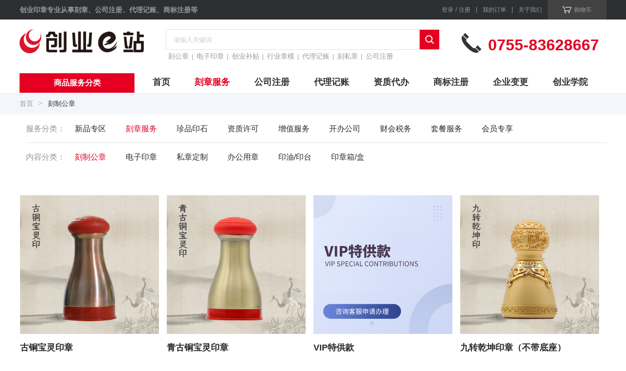

--- FILE ---
content_type: text/html; charset=utf-8
request_url: https://www.cyyz.com/goods/list?page=3&id=11
body_size: 77683
content:
<!doctype html>
<html data-n-head-ssr>
  <head >
    <title>刻制公章-创业印章</title><meta data-n-head="ssr" charset="utf-8"><meta data-n-head="ssr" name="viewport" content="width=1300"><meta data-n-head="ssr" http-equiv="x-dns-prefetch-control" content="on"><meta data-n-head="ssr" http-equiv="X-UA-Compatible" content="IE=Edge,chrome=1"><meta data-n-head="ssr" name="360-site-verification" content="6b10587f4983cd787b23ac8608ae4d1c"><meta data-n-head="ssr" name="sogou_site_verification" content="wFFL63qAE2"><meta data-n-head="ssr" data-hid="keywords" name="keywords" content="刻制公章,刻制公章价格,刻制公章详情,刻制公章图片"><meta data-n-head="ssr" data-hid="description" name="description" content="创业印章提供刻制公章价格、详情、图片等相关信息，了解刻制公章流程及费用，办理刻制公章，就来创业印章。"><link data-n-head="ssr" rel="icon" type="image/x-icon" href="/favicon.ico"><link data-n-head="ssr" rel="dns-prefetch" href="//cyyz.com"><link data-n-head="ssr" rel="dns-prefetch" href="//api.map.baidu.com"><link data-n-head="ssr" rel="stylesheet" href="//at.alicdn.com/t/font_1188322_zy0rp0o8tal.css"><script data-n-head="ssr" type="text/javascript" src="//api.map.baidu.com/api?v=2.0&amp;ak=2qqw1nHWDDA5RQYcHCvrzuF8LYdz8pbr" defer></script><script data-n-head="ssr" type="text/javascript" src="//tb.53kf.com/code/code/2c831ed032f1a92b188339b62d9b91766/1"></script><noscript data-n-head="ssr">This website requires JavaScript.</noscript><link rel="preload" href="/_nuxt/a38b2bfc398530dee2a9.js" as="script"><link rel="preload" href="/_nuxt/5959bde2b8f6640b2415.css" as="style"><link rel="preload" href="/_nuxt/50febb4d9e26cc99a7f0.js" as="script"><link rel="preload" href="/_nuxt/deee16d68bb1f1650b86.js" as="script"><link rel="preload" href="/_nuxt/364d24a5e39aaa448724.css" as="style"><link rel="preload" href="/_nuxt/47bb1460cb92caa4faa4.js" as="script"><link rel="preload" href="/_nuxt/a795c37375381784fd04.css" as="style"><link rel="preload" href="/_nuxt/c20becd5d2c307cc8906.js" as="script"><link rel="stylesheet" href="/_nuxt/5959bde2b8f6640b2415.css"><link rel="stylesheet" href="/_nuxt/364d24a5e39aaa448724.css"><link rel="stylesheet" href="/_nuxt/a795c37375381784fd04.css">
  </head>
  <body >
    <div data-server-rendered="true" id="__nuxt"><!----><div id="__layout"><div><div class="menu-box menu-panel" data-v-881958f2><div class="menu-tag" data-v-881958f2>商品服务分类</div> <ul class="menu" style="display:none;" data-v-881958f2><!----> <li class="menu-item" data-v-881958f2><p class="title" data-v-881958f2><a href="https://www.cyyz.com/goods/list?id=62&amp;page=1" target="_blank" class="link" data-v-881958f2>新品专区</a></p> <div class="subtitle-box text-ellipsis clearfix" data-v-881958f2><a href="https://www.cyyz.com/goods/list?id=63&amp;page=1" target="_blank" title="特惠商品" class="subtitle" data-v-881958f2>特惠商品</a><a href="https://www.cyyz.com/goods/list?id=85&amp;page=1" target="_blank" title="每月新品" class="subtitle" data-v-881958f2>每月新品</a></div></li><li class="menu-item" data-v-881958f2><p class="title" data-v-881958f2><a href="https://www.cyyz.com/goods/list?id=10&amp;page=1" target="_blank" class="link" data-v-881958f2>刻章服务</a></p> <div class="subtitle-box text-ellipsis clearfix" data-v-881958f2><a href="https://www.cyyz.com/goods/list?id=11&amp;page=1" target="_blank" title="刻制公章" class="subtitle" data-v-881958f2>刻制公章</a><a href="https://www.cyyz.com/goods/list?id=86&amp;page=1" target="_blank" title="电子印章" class="subtitle" data-v-881958f2>电子印章</a><!----><!----><!----><!----></div></li><li class="menu-item" data-v-881958f2><p class="title" data-v-881958f2><a href="https://www.cyyz.com/goods/list?id=94&amp;page=1" target="_blank" class="link" data-v-881958f2>珍品印石</a></p> <div class="subtitle-box text-ellipsis clearfix" data-v-881958f2><a href="https://www.cyyz.com/goods/list?id=95&amp;page=1" target="_blank" title="玛瑙玉髓" class="subtitle" data-v-881958f2>玛瑙玉髓</a><a href="https://www.cyyz.com/goods/list?id=96&amp;page=1" target="_blank" title="四大名石" class="subtitle" data-v-881958f2>四大名石</a><!----><!----><!----></div></li><li class="menu-item" data-v-881958f2><p class="title" data-v-881958f2><a href="https://www.cyyz.com/goods/list?id=18&amp;page=1" target="_blank" class="link" data-v-881958f2>资质许可</a></p> <div class="subtitle-box text-ellipsis clearfix" data-v-881958f2><a href="https://www.cyyz.com/goods/list?id=19&amp;page=1" target="_blank" title="许可审批" class="subtitle" data-v-881958f2>许可审批</a><a href="https://www.cyyz.com/goods/list?id=20&amp;page=1" target="_blank" title="资质办理" class="subtitle" data-v-881958f2>资质办理</a><!----><!----><!----></div></li><li class="menu-item" data-v-881958f2><p class="title" data-v-881958f2><a href="https://www.cyyz.com/goods/list?id=24&amp;page=1" target="_blank" class="link" data-v-881958f2>增值服务</a></p> <div class="subtitle-box text-ellipsis clearfix" data-v-881958f2><a href="https://www.cyyz.com/goods/list?id=25&amp;page=1" target="_blank" title="社保服务" class="subtitle" data-v-881958f2>社保服务</a><a href="https://www.cyyz.com/goods/list?id=26&amp;page=1" target="_blank" title="银行服务" class="subtitle" data-v-881958f2>银行服务</a><!----><!----></div></li><li class="menu-item" data-v-881958f2><p class="title" data-v-881958f2><a href="https://www.cyyz.com/goods/list?id=3&amp;page=1" target="_blank" class="link" data-v-881958f2>开办公司</a></p> <div class="subtitle-box text-ellipsis clearfix" data-v-881958f2><a href="https://www.cyyz.com/goods/list?id=28&amp;page=1" target="_blank" title="套餐组合" class="subtitle" data-v-881958f2>套餐组合</a><a href="https://www.cyyz.com/goods/list?id=29&amp;page=1" target="_blank" title="公司注册" class="subtitle" data-v-881958f2>公司注册</a><!----><!----><!----><!----></div></li><li class="menu-item" data-v-881958f2><p class="title" data-v-881958f2><a href="https://www.cyyz.com/goods/list?id=4&amp;page=1" target="_blank" class="link" data-v-881958f2>财会税务</a></p> <!----></li><!----><!----></ul></div> <div class="goods-list-wraper" data-v-36338e5f><div class="header" data-v-48ac8ca6 data-v-36338e5f><div class="top-bar-wrap" data-v-48ac8ca6><div class="top-bar clearfix" data-v-48ac8ca6><div class="left-link-box" data-v-48ac8ca6><h2 data-v-48ac8ca6>创业印章专业从事刻章、公司注册、代理记账、商标注册等</h2></div> <div class="right-link-cart" data-v-48ac8ca6><a href="javascript:void(0);" class="link-cart" data-v-48ac8ca6>购物车  <!----></a> <!----> <div class="cart-dialog" data-v-48ac8ca6><div class="cart-content-empty" data-v-48ac8ca6><p data-v-48ac8ca6>您尚未登录！</p></div></div></div> <div class="right-link-box" data-v-48ac8ca6><!----> <a href="javascript:void(0);" class="a-item" data-v-48ac8ca6><span data-v-48ac8ca6>登录</span> / <span data-v-48ac8ca6>注册</span></a> <a href="javascript:void(0);" class="a-item" data-v-48ac8ca6><span data-v-48ac8ca6>我的订单</span></a> <a href="https://www.cyyz.com/about?page=1" target="_blank" class="a-item" data-v-48ac8ca6><span data-v-48ac8ca6>关于我们</span></a></div></div></div> <div class="top-content-wrap" data-v-48ac8ca6><div class="top-content clearfix" data-v-48ac8ca6><a href="https://www.cyyz.com" title="深圳市创业印章" class="logo" data-v-48ac8ca6><img src="[data-uri]" alt="创业印章" data-v-48ac8ca6></a> <div class="search-box-wrap search-box fl" data-v-9c6d32c0 data-v-48ac8ca6><div class="search-box clearfix" data-v-9c6d32c0><input type="text" placeholder="请输入关键词" value="" class="search-input fl" data-v-9c6d32c0> <div class="search-btn fr" data-v-9c6d32c0></div></div> <div class="nav-box clearfix" data-v-9c6d32c0><a href="https://www.cyyz.com/goods/list?id=11&amp;page=1" target="_blank" data-v-9c6d32c0>刻公章</a><a href="https://www.cyyz.com/goods/list?id=86&amp;page=1&amp;pageNum=1" target="_blank" data-v-9c6d32c0>电子印章</a><a href="https://www.cyyz.com/goods/list?id=34&amp;page=1" target="_blank" data-v-9c6d32c0>创业补贴</a><a href="https://www.cyyz.com/IndustrySeal" target="_blank" data-v-9c6d32c0>行业章模</a><a href="https://www.cyyz.com/goods/list?id=34&amp;page=1" target="_blank" data-v-9c6d32c0>代理记账</a><a href="https://www.cyyz.com/goods/list?id=12&amp;page=1" target="_blank" data-v-9c6d32c0>刻私章</a><a href="https://www.cyyz.com/goods/list?id=29&amp;page=1" target="_blank" data-v-9c6d32c0>公司注册</a></div></div> <span class="contact-box" data-v-48ac8ca6>0755-83628667</span></div> <div class="nav-bar" data-v-48ac8ca6><div class="nav" data-v-48ac8ca6><a href="https://www.cyyz.com" target="_blank" data-v-48ac8ca6>首页</a> <a href="https://www.cyyz.com/goods/list?id=11&amp;page=1" target="_blank" class="active" data-v-48ac8ca6>刻章服务</a> <a href="https://www.cyyz.com/promotion/companyRegister" target="_blank" data-v-48ac8ca6>公司注册</a> <a href="https://www.cyyz.com/promotion/agentBookKeeping" target="_blank" data-v-48ac8ca6>代理记账</a> <a href="https://www.cyyz.com/promotion/qualificationAgency" target="_blank" data-v-48ac8ca6>资质代办</a> <a href="https://www.cyyz.com/goods/detail?id=PLATFORM4b4f8b79bef54553b75f01da35036cf6" target="_blank" data-v-48ac8ca6>商标注册</a> <a href="https://www.cyyz.com/promotion/companyChange" target="_blank" data-v-48ac8ca6>企业变更</a> <a href="https://www.cyyz.com/news?page=1" target="_blank" data-v-48ac8ca6>创业学院</a></div></div></div> <div class="qr-code-modal" data-v-a33eff06 data-v-48ac8ca6><div class="qr-content" data-v-a33eff06><div class="title" data-v-a33eff06>
            扫一扫查看订单
        <i class="cancel-icon iconfont iconquxiao" data-v-a33eff06></i></div> <div class="images" data-v-a33eff06><img src="https://www.cyyz.com/image/index/qrcode.png" alt="二维码" class="qr-code" data-v-a33eff06></div> <p class="tips" data-v-a33eff06>打开微信扫一扫，手机登录商城查看订单</p></div></div></div> <div class="goods-detail-nav" data-v-36338e5f><ul class="nav" data-v-36338e5f><li class="item active" data-v-36338e5f><a href="/" class="link" data-v-36338e5f>首页</a> <i class="arrow" data-v-36338e5f>&gt;</i></li> <li class="item" data-v-36338e5f>刻制公章</li></ul></div> <div class="detail-content" data-v-36338e5f><div class="nav-title" data-v-36338e5f><div class="server-type-contain" data-v-36338e5f><dl class="type-server" data-v-36338e5f><dt data-v-36338e5f>服务分类：</dt> <dd data-v-36338e5f><a href="https://www.cyyz.com/goods/list?id=62&amp;page=1" data-v-36338e5f>新品专区</a></dd><dd class="selected" data-v-36338e5f><a href="https://www.cyyz.com/goods/list?id=10&amp;page=1" data-v-36338e5f>刻章服务</a></dd><dd data-v-36338e5f><a href="https://www.cyyz.com/goods/list?id=94&amp;page=1" data-v-36338e5f>珍品印石</a></dd><dd data-v-36338e5f><a href="https://www.cyyz.com/goods/list?id=18&amp;page=1" data-v-36338e5f>资质许可</a></dd><dd data-v-36338e5f><a href="https://www.cyyz.com/goods/list?id=24&amp;page=1" data-v-36338e5f>增值服务</a></dd><dd data-v-36338e5f><a href="https://www.cyyz.com/goods/list?id=3&amp;page=1" data-v-36338e5f>开办公司</a></dd><dd data-v-36338e5f><a href="https://www.cyyz.com/goods/list?id=4&amp;page=1" data-v-36338e5f>财会税务</a></dd><dd data-v-36338e5f><a href="https://www.cyyz.com/goods/list?id=38&amp;page=1" data-v-36338e5f>套餐服务</a></dd><dd data-v-36338e5f><a href="https://www.cyyz.com/goods/list?id=58&amp;page=1" data-v-36338e5f>会员专享</a></dd></dl> <dl class="type-info" data-v-36338e5f><dt data-v-36338e5f>内容分类：</dt> <dd class="selected" data-v-36338e5f><a href="https://www.cyyz.com/goods/list?id=11&amp;page=1" data-v-36338e5f>刻制公章</a></dd><dd data-v-36338e5f><a href="https://www.cyyz.com/goods/list?id=86&amp;page=1" data-v-36338e5f>电子印章</a></dd><dd data-v-36338e5f><a href="https://www.cyyz.com/goods/list?id=12&amp;page=1" data-v-36338e5f>私章定制</a></dd><dd data-v-36338e5f><a href="https://www.cyyz.com/goods/list?id=102&amp;page=1" data-v-36338e5f>办公用章</a></dd><dd data-v-36338e5f><a href="https://www.cyyz.com/goods/list?id=14&amp;page=1" data-v-36338e5f>印油/印台</a></dd><dd data-v-36338e5f><a href="https://www.cyyz.com/goods/list?id=40&amp;page=1" data-v-36338e5f>印章箱/盒</a></dd></dl></div></div> <div class="server-list-contain" data-v-36338e5f><ul class="clear" data-v-36338e5f><li title="雅致铜印" class="goods-item" data-v-36338e5f><a href="https://www.cyyz.com/goods/detail?id=PLATFORM4b7b7beca5724b8d9c11c43485771dc3&amp;serviceId=11" class="goods-link" data-v-36338e5f><img title="雅致铜印" alt="雅致铜印" class="pro-img" data-v-36338e5f> <h3 class="name-word" data-v-36338e5f>雅致铜印</h3> <p data-v-36338e5f><span class="price" data-v-36338e5f>¥ 368</span> <span class="date" data-v-36338e5f>1个工作日</span></p> <!----></a></li><li title="金九龙公章套装/礼盒/赠礼" class="goods-item" data-v-36338e5f><a href="https://www.cyyz.com/goods/detail?id=PLATFORM04fc265812534898b0db75f55e400f1e&amp;serviceId=11" class="goods-link" data-v-36338e5f><img title="金九龙公章套装/礼盒/赠礼" alt="金九龙公章套装/礼盒/赠礼" class="pro-img" data-v-36338e5f> <h3 class="name-word" data-v-36338e5f>金九龙公章套装/礼盒/赠礼</h3> <p data-v-36338e5f><span class="price" data-v-36338e5f>¥ 438</span> <span class="date" data-v-36338e5f>1个工作日</span></p> <!----></a></li><li title="东方图回墨铜章" class="goods-item" data-v-36338e5f><a href="https://www.cyyz.com/goods/detail?id=PLATFORMeebff9aa5ced49f1a991ecd2bf5e64bf&amp;serviceId=11" class="goods-link" data-v-36338e5f><img title="东方图回墨铜章" alt="东方图回墨铜章" class="pro-img" data-v-36338e5f> <h3 class="name-word" data-v-36338e5f>东方图回墨铜章</h3> <p data-v-36338e5f><span class="price" data-v-36338e5f>¥ 368</span> <span class="date" data-v-36338e5f>1个工作日</span></p> <!----></a></li><li title="金铜金鸡公章" class="goods-item" data-v-36338e5f><a href="https://www.cyyz.com/goods/detail?id=PLATFORM43c809a26f924e5882cf3464925b5b83&amp;serviceId=11" class="goods-link" data-v-36338e5f><img title="金铜金鸡公章" alt="金铜金鸡公章" class="pro-img" data-v-36338e5f> <h3 class="name-word" data-v-36338e5f>金铜金鸡公章</h3> <p data-v-36338e5f><span class="price" data-v-36338e5f>¥ 328</span> <span class="date" data-v-36338e5f>1个工作日</span></p> <!----></a></li><li title="玲珑印铜章" class="goods-item" data-v-36338e5f><a href="https://www.cyyz.com/goods/detail?id=PLATFORMe5e93ceaaee04106a96c10a9e6e337eb&amp;serviceId=11" class="goods-link" data-v-36338e5f><img title="玲珑印铜章" alt="玲珑印铜章" class="pro-img" data-v-36338e5f> <h3 class="name-word" data-v-36338e5f>玲珑印铜章</h3> <p data-v-36338e5f><span class="price" data-v-36338e5f>¥ 328</span> <span class="date" data-v-36338e5f>1个工作日</span></p> <!----></a></li><li title="金貔貅印" class="goods-item" data-v-36338e5f><a href="https://www.cyyz.com/goods/detail?id=PLATFORM4482d6134cc34908bd66526746447346&amp;serviceId=11" class="goods-link" data-v-36338e5f><img title="金貔貅印" alt="金貔貅印" class="pro-img" data-v-36338e5f> <h3 class="name-word" data-v-36338e5f>金貔貅印</h3> <p data-v-36338e5f><span class="price" data-v-36338e5f>¥ 398</span> <span class="date" data-v-36338e5f>1个工作日</span></p> <!----></a></li><li title="青古铜貔貅印" class="goods-item" data-v-36338e5f><a href="https://www.cyyz.com/goods/detail?id=PLATFORM9ba218f8865d420db3cc7318a71958d5&amp;serviceId=11" class="goods-link" data-v-36338e5f><img title="青古铜貔貅印" alt="青古铜貔貅印" class="pro-img" data-v-36338e5f> <h3 class="name-word" data-v-36338e5f>青古铜貔貅印</h3> <p data-v-36338e5f><span class="price" data-v-36338e5f>¥ 438</span> <span class="date" data-v-36338e5f>1个工作日</span></p> <!----></a></li><li title="古铜貔貅印" class="goods-item" data-v-36338e5f><a href="https://www.cyyz.com/goods/detail?id=PLATFORM2b0609920cb1460c8f0d70af912dbaa2&amp;serviceId=11" class="goods-link" data-v-36338e5f><img title="古铜貔貅印" alt="古铜貔貅印" class="pro-img" data-v-36338e5f> <h3 class="name-word" data-v-36338e5f>古铜貔貅印</h3> <p data-v-36338e5f><span class="price" data-v-36338e5f>¥ 398</span> <span class="date" data-v-36338e5f>1个工作日</span></p> <!----></a></li><li title="智能数控钢印  6800元" class="goods-item" data-v-36338e5f><a href="https://www.cyyz.com/goods/detail?id=PLATFORMee506e34604549e5a7b5233ef2c99e13&amp;serviceId=11" class="goods-link" data-v-36338e5f><img title="智能数控钢印  6800元" alt="智能数控钢印  6800元" class="pro-img" data-v-36338e5f> <h3 class="name-word" data-v-36338e5f>智能数控钢印  6800元</h3> <p data-v-36338e5f><span class="price" data-v-36338e5f>¥ 6800</span> <span class="date" data-v-36338e5f>1个工作日</span></p> <!----></a></li><li title="智能数控钢印强力型  8800元" class="goods-item" data-v-36338e5f><a href="https://www.cyyz.com/goods/detail?id=PLATFORM53fb2c655fdd4776b29b676eda16b1fb&amp;serviceId=11" class="goods-link" data-v-36338e5f><img title="智能数控钢印强力型  8800元" alt="智能数控钢印强力型  8800元" class="pro-img" data-v-36338e5f> <h3 class="name-word" data-v-36338e5f>智能数控钢印强力型  8800元</h3> <p data-v-36338e5f><span class="price" data-v-36338e5f>¥ 8800</span> <span class="date" data-v-36338e5f>1个工作日</span></p> <!----></a></li><li title="电动钢印" class="goods-item" data-v-36338e5f><a href="https://www.cyyz.com/goods/detail?id=PLATFORMd9105e73e0bb4ab185863fc0e175c887&amp;serviceId=11" class="goods-link" data-v-36338e5f><img title="电动钢印" alt="电动钢印" class="pro-img" data-v-36338e5f> <h3 class="name-word" data-v-36338e5f>电动钢印</h3> <p data-v-36338e5f><span class="price" data-v-36338e5f>¥ 4200</span> <span class="date" data-v-36338e5f>1个工作日</span></p> <!----></a></li><li title="不锈钢铜章/日期章" class="goods-item" data-v-36338e5f><a href="https://www.cyyz.com/goods/detail?id=PLATFORMeea1305096d5435d9f3d62e99a48f044&amp;serviceId=11" class="goods-link" data-v-36338e5f><img title="不锈钢铜章/日期章" alt="不锈钢铜章/日期章" class="pro-img" data-v-36338e5f> <h3 class="name-word" data-v-36338e5f>不锈钢铜章/日期章</h3> <p data-v-36338e5f><span class="price" data-v-36338e5f>¥ 398</span> <span class="date" data-v-36338e5f>1个工作日</span></p> <!----></a></li> <!----> <div style="clear:both" data-v-36338e5f></div></ul></div> <div class="pagination-wraper" data-v-36338e5f><div class="page-wrap on-center" data-v-d4d5400a data-v-36338e5f><ul class="page-box clearfix" data-v-d4d5400a><li class="page-total" data-v-d4d5400a>共 29 条</li> <button class="nuxt-link-active page-prev" data-v-d4d5400a><i class="iconfont iconleft" data-v-d4d5400a>上一页</i></button> <a href="/goods/list?page=1&amp;id=11" class="page-item nuxt-link-active" data-v-d4d5400a>1</a> <!----> <!----> <!----> <!----> <a href="/goods/list?page=2&amp;id=11" class="page-item nuxt-link-active" data-v-d4d5400a>2</a> <a href="/goods/list?page=3&amp;id=11" class="nuxt-link-exact-active nuxt-link-active page-item active" data-v-d4d5400a>3</a> <!----> <!----> <!----> <!----> <!----> <!----> <button disabled="disabled" class="nuxt-link-active page-next disabled" data-v-d4d5400a>下一页<i class="iconfont iconright" data-v-d4d5400a></i></button> <li class="page-jump" data-v-d4d5400a>跳至 <input type="text" value="3" class="jump-num" data-v-d4d5400a>页</li></ul></div></div></div> <div class="bottom-contain" data-v-27fb82ac data-v-36338e5f><div class="bottom-inner" data-v-27fb82ac><div class="bottom1-contain" data-v-27fb82ac><ul class="clear center" data-v-27fb82ac><li data-v-27fb82ac><div class="left-img fl" data-v-27fb82ac><i class="iconfont iconzhengpinbaozhang" data-v-27fb82ac></i></div> <div class="right fl" data-v-27fb82ac><p class="title" data-v-27fb82ac>正品保障</p> <p class="desc" data-v-27fb82ac>正品保障，提供发票</p></div></li> <li data-v-27fb82ac><div class="left-img fl" data-v-27fb82ac><i class="iconfont iconjisuwuliu" data-v-27fb82ac></i></div> <div class="right fl" data-v-27fb82ac><p class="title" data-v-27fb82ac>急速物流</p> <p class="desc" data-v-27fb82ac>急速物流，急速送达</p></div></li> <li data-v-27fb82ac><div class="left-img fl" data-v-27fb82ac><i class="iconfont iconwuyoushouhou" data-v-27fb82ac></i></div> <div class="right fl" data-v-27fb82ac><p class="title" data-v-27fb82ac>无忧售后</p> <p class="desc" data-v-27fb82ac>7天无理由退换</p></div></li> <li data-v-27fb82ac><div class="left-img fl" data-v-27fb82ac><i class="iconfont iconteshufuwu" data-v-27fb82ac></i></div> <div class="right fl" data-v-27fb82ac><p class="title" data-v-27fb82ac>特殊服务</p> <p class="desc" data-v-27fb82ac>自主维修保养预约</p></div></li> <li data-v-27fb82ac><div class="left-img fl" data-v-27fb82ac><i class="iconfont iconbangzhuzhongxin" data-v-27fb82ac></i></div> <div class="right fl" data-v-27fb82ac><p class="title" data-v-27fb82ac>帮助中心</p> <p class="desc" data-v-27fb82ac>您的购物指南</p></div></li></ul></div> <div class="bottom3-contain center" data-v-27fb82ac><div class="bottom-left" data-v-27fb82ac><dl data-v-27fb82ac><dt data-v-27fb82ac>购物保障</dt> <dd data-v-27fb82ac><a href="https://www.cyyz.com/news/9/130.html" target="_blank" data-v-27fb82ac>商品退换货流程</a></dd><dd data-v-27fb82ac><a href="https://www.cyyz.com/news/9/131.html" target="_blank" data-v-27fb82ac>常见问题</a></dd><dd data-v-27fb82ac><a href="https://www.cyyz.com/news/9/132.html" target="_blank" data-v-27fb82ac>条款承诺</a></dd></dl><dl data-v-27fb82ac><dt data-v-27fb82ac>新手上路</dt> <dd data-v-27fb82ac><a href="https://www.cyyz.com/news/9/114.html" target="_blank" data-v-27fb82ac>新用户注册</a></dd></dl><dl data-v-27fb82ac><dt data-v-27fb82ac>物流配送</dt> <dd data-v-27fb82ac><a href="https://www.cyyz.com/news/9/117.html" target="_blank" data-v-27fb82ac>支付问题</a></dd><dd data-v-27fb82ac><a href="https://www.cyyz.com/news/9/118.html" target="_blank" data-v-27fb82ac>发票问题</a></dd><dd data-v-27fb82ac><a href="https://www.cyyz.com/news/9/119.html" target="_blank" data-v-27fb82ac>送货方式</a></dd><dd data-v-27fb82ac><a href="https://www.cyyz.com/news/9/120.html" target="_blank" data-v-27fb82ac>配送标准</a></dd></dl><dl data-v-27fb82ac><dt data-v-27fb82ac>关于我们</dt> <dd data-v-27fb82ac><a href="https://www.cyyz.com/news/9/113.html" target="_blank" data-v-27fb82ac>联系我们</a></dd><dd data-v-27fb82ac><a href="https://www.cyyz.com/aboutUs" target="_blank" data-v-27fb82ac>关于我们</a></dd><dd data-v-27fb82ac><a href="https://www.cyyz.com/news/9/129.html" target="_blank" data-v-27fb82ac>加入我们</a></dd></dl> <dl data-v-27fb82ac><dd class="qrcode" style="background-image:url(/_nuxt/img/3f66b8d.jpg);" data-v-27fb82ac></dd> <dt class="qr-text" data-v-27fb82ac>关注微信公众号</dt></dl></div> <div class="bottom-right" data-v-27fb82ac><div class="tel" data-v-27fb82ac><span class="tel-text" data-v-27fb82ac>业务咨询:</span> <span class="tel-num" data-v-27fb82ac>0755-83628667</span></div> <div class="tel" data-v-27fb82ac><span class="tel-text" data-v-27fb82ac>售后咨询:</span> 
                    <div class="tel-righr" data-v-27fb82ac><span class="tel-num" data-v-27fb82ac>400-6811-112</span><br data-v-27fb82ac> <span class="tel-num" data-v-27fb82ac>0755-86111112</span></div></div> <div class="tel-time" data-v-27fb82ac><p data-v-27fb82ac>服务时间: 周一至周五 8:30-18:00</p></div> <div class="consulting-btn" data-v-27fb82ac>
                    在线业务咨询
                </div></div></div> <div data-v-27fb82ac></div></div> <div class="friendship-link-wrapper" data-v-27fb82ac><div class="friendship-link-box clearfix" data-v-27fb82ac><label class="fl" data-v-27fb82ac>热门业务：</label> <p class="friendship-link-list fl" data-v-27fb82ac><a href="https://www.cyyz.com/goods/list?id=11&amp;page=1" target="_blank" title="刻公章" class="friendship-link" data-v-27fb82ac>刻公章</a><a href="https://www.cyyz.com/goods/list?id=11&amp;page=1" target="_blank" title="刻私章" class="friendship-link" data-v-27fb82ac>刻私章</a><a href="https://www.cyyz.com/goods/list?id=73&amp;page=1" target="_blank" title="办公用章" class="friendship-link" data-v-27fb82ac>办公用章</a><a href="https://www.cyyz.com/promotion/agentBookKeeping" target="_blank" title="代理记账" class="friendship-link" data-v-27fb82ac>代理记账</a><a href="https://www.cyyz.com/promotion/companyRegister" target="_blank" title="公司注册" class="friendship-link" data-v-27fb82ac>公司注册</a><a href="https://www.cyyz.com/promotion/companyRegister" target="_blank" title="公司核名" class="friendship-link" data-v-27fb82ac>公司核名</a><a href="https://www.cyyz.com/promotion/companyRegister" target="_blank" title="开办公司" class="friendship-link" data-v-27fb82ac>开办公司</a><a href="https://www.cyyz.com/goods/detail?id=PLATFORMfbc96f42e26e4b0c98b8a78c96c4fbd3" target="_blank" title="社保代缴" class="friendship-link" data-v-27fb82ac>社保代缴</a><a href="https://www.cyyz.com/promotion/companyChange" target="_blank" title="公司变更" class="friendship-link" data-v-27fb82ac>公司变更</a><a href="https://www.cyyz.com/promotion/cancelCompany" target="_blank" title="公司注销" class="friendship-link" data-v-27fb82ac>公司注销</a><a href="https://www.cyyz.com/promotion/qualificationAgency" target="_blank" title="食品资质办理" class="friendship-link" data-v-27fb82ac>食品资质办理</a><a href="https://www.cyyz.com/promotion/qualificationAgency" target="_blank" title="建筑资质办理" class="friendship-link" data-v-27fb82ac>建筑资质办理</a><a href="https://www.cyyz.com/promotion/qualificationAgency" target="_blank" title="互联网资质办理" class="friendship-link" data-v-27fb82ac>互联网资质办理</a><a href="https://www.cyyz.com/promotion/qualificationAgency" target="_blank" title="许可证办理" class="friendship-link" data-v-27fb82ac>许可证办理</a><a href="https://www.cyyz.com/promotion/creditRating" target="_blank" title="3A认证" class="friendship-link" data-v-27fb82ac>3A认证</a><a href="https://www.cyyz.com/promotion/qualificationAgency" target="_blank" title="资质办理" class="friendship-link" data-v-27fb82ac>资质办理</a><a href="https://www.cyyz.com/goods/detail?id=PLATFORM4b4f8b79bef54553b75f01da35036cf6" target="_blank" title="商标注册" class="friendship-link" data-v-27fb82ac>商标注册</a></p></div> <!----> <div class="friendship-link-box clearfix" data-v-27fb82ac><label class="fl" data-v-27fb82ac>友情链接：</label> <p class="friendship-link-list fl" data-v-27fb82ac><a href="http://www.lubanjianye.com" target="_blank" title="建筑资质" class="friendship-link" data-v-27fb82ac>建筑资质</a><a href="https://www.cyyz.com/" target="_blank" title="刻章" class="friendship-link" data-v-27fb82ac>刻章</a><a href="http://51shzhuce.com" target="_blank" title="厦门注册公司" class="friendship-link" data-v-27fb82ac>厦门注册公司</a><a href="http://www.mitsublshi.com" target="_blank" title="深圳三菱空调维修" class="friendship-link" data-v-27fb82ac>深圳三菱空调维修</a></p></div></div> <div class="bottom-copyright" data-v-27fb82ac><a href="https://szcert.ebs.org.cn/cfaee0ac-2540-46d5-a8fb-165ee355a8dd" target="_blank" data-v-27fb82ac><img src="https://szcert.ebs.org.cn/Images/govIcon.gif" title="深圳市市场监督管理局企业主体身份公示" alt="深圳市市场监督管理局企业主体身份公示" width="36" height="auto" border="0" style="border-width:0px;border:hidden; border:none;" data-v-27fb82ac></a> <a href="http://beian.miit.gov.cn" target="_blank" class="copyright" data-v-27fb82ac>粤ICP备09093722号</a> Copyright ©2019 www.cyyz.com 创业印章（深圳市创业印章科技有限公司）版权所有
    </div></div></div></div></div></div><script>window.__NUXT__=(function(a,b,c,d,e,f,g,h,i,j,k,l,m,n,o,p,q,r,s,t,u,v,w,x,y,z,A,B,C,D,E,F,G,H,I,J,K,L,M,N,O,P,Q,R,S,T,U,V,W,X,Y,Z,_,$,aa,ab,ac,ad,ae,af,ag,ah,ai,aj,ak,al,am,an,ao,ap,aq,ar,as,at,au,av,aw,ax,ay,az,aA,aB,aC,aD,aE,aF,aG,aH,aI,aJ,aK,aL,aM,aN,aO,aP,aQ,aR,aS,aT,aU,aV,aW,aX,aY,aZ,a_,a$,ba,bb,bc,bd,be,bf,bg,bh,bi,bj,bk,bl,bm,bn,bo,bp,bq,br,bs,bt,bu,bv,bw,bx,by,bz,bA,bB,bC,bD,bE,bF,bG,bH,bI,bJ,bK,bL,bM,bN,bO,bP,bQ,bR,bS,bT,bU,bV,bW,bX,bY,bZ,b_,b$,ca,cb,cc,cd,ce,cf,cg,ch,ci,cj,ck,cl,cm,cn,co,cp,cq,cr,cs,ct,cu,cv,cw,cx,cy,cz,cA,cB,cC,cD,cE,cF,cG,cH,cI,cJ,cK,cL,cM,cN,cO,cP,cQ,cR,cS,cT,cU,cV,cW,cX,cY,cZ,c_,c$,da,db,dc,dd,de,df,dg,dh,di,dj,dk,dl,dm,dn,do_,dp,dq,dr,ds,dt,du,dv,dw,dx,dy,dz,dA,dB,dC,dD,dE,dF,dG,dH,dI,dJ,dK,dL,dM,dN,dO,dP,dQ,dR,dS,dT,dU,dV,dW,dX,dY,dZ,d_,d$,ea,eb,ec,ed,ee,ef,eg,eh,ei,ej,ek,el,em,en,eo,ep,eq,er,es,et,eu,ev,ew,ex,ey,ez,eA,eB,eC,eD,eE,eF,eG,eH,eI,eJ,eK,eL,eM,eN,eO,eP,eQ,eR,eS,eT,eU,eV,eW,eX,eY,eZ,e_,e$,fa,fb,fc,fd,fe,ff,fg,fh,fi,fj,fk,fl,fm,fn,fo,fp,fq,fr,fs,ft,fu,fv,fw,fx,fy,fz,fA,fB,fC,fD,fE,fF,fG,fH,fI,fJ,fK,fL,fM,fN,fO,fP,fQ,fR,fS,fT,fU,fV,fW,fX,fY,fZ,f_,f$,ga,gb,gc,gd,ge,gf,gg,gh,gi,gj,gk,gl,gm,gn,go,gp,gq,gr,gs,gt,gu,gv,gw,gx,gy,gz,gA,gB,gC,gD,gE,gF,gG,gH,gI,gJ,gK,gL,gM,gN,gO,gP,gQ,gR,gS,gT,gU,gV,gW,gX,gY,gZ,g_,g$,ha,hb,hc,hd,he,hf,hg,hh,hi,hj,hk,hl,hm,hn,ho,hp,hq,hr,hs,ht,hu,hv,hw,hx,hy,hz,hA,hB,hC,hD,hE,hF,hG,hH,hI,hJ,hK,hL,hM,hN,hO,hP,hQ,hR,hS,hT,hU,hV,hW,hX,hY,hZ,h_,h$,ia,ib,ic,id,ie,if_,ig,ih,ii,ij,ik,il,im,in_,io,ip,iq,ir,is,it,iu,iv,iw,ix,iy,iz,iA,iB,iC,iD,iE,iF,iG,iH,iI,iJ,iK,iL,iM,iN,iO,iP,iQ,iR,iS,iT,iU,iV,iW,iX,iY,iZ,i_,i$,ja,jb,jc,jd,je,jf,jg,jh,ji,jj,jk,jl,jm,jn,jo,jp,jq,jr,js,jt,ju,jv,jw,jx,jy,jz,jA,jB,jC,jD,jE,jF,jG,jH,jI,jJ,jK,jL,jM,jN,jO,jP,jQ,jR,jS,jT,jU,jV,jW,jX,jY,jZ,j_,j$){eB[0]=eC;eB[1]={id:cl,idLong:gt,parentId:j,name:gu,goodsList:[{id:cd,serviceId:cl,serviceIdLong:a,goodsId:"PLATFORMb55f8fb2d5864c59b375add33c0aefa5",goodsName:" 电子印章 ",goodsIntro:"专业电子印章系统，支持多种文件签章操作，提供单页签章、多页签章、骑缝签章、手写签",goodsTag:"电子公章,智能印章",goodsType:b,handleCycle:g,goodsPriceChoice:a,costPrice:ce,marketPrice:ce,salesPrice:ce,feeNote:c,salesNum:4759,inventory:5252,goodsOrder:l,isPutaway:b,goodsImages:"https:\u002F\u002Fimage.cyyz.com\u002Fgoods1596597512676",goodsImagesList:a,goodsImage:a,goodsDesc:"\u003Cp\u003E\u003Cimg src=\"https:\u002F\u002Fimage.cyyz.com\u002FbackendRich1550479098643.png\" title=\"\" alt=\"\"\u002F\u003E\u003C\u002Fp\u003E\u003Cp\u003E\u003Ca href=\"https:\u002F\u002Fwww.i-yin.net\u002Findex.php?c=article&a=type&tid=7\" target=\"_blank\" title=\"电子签章软件下载\"\u003E\u003Cimg src=\"https:\u002F\u002Fimage.cyyz.com\u002Fgoods1564110434589\"\u002F\u003E\u003C\u002Fa\u003E\u003C\u002Fp\u003E",goodsAttribute:a,goodsAttributeRspList:a,twoDimenCodeUrl:a,twoDimenCodeName:a,twoDimenCodeSize:a,twoDimenCodeNote:a,createdDate:"2019-03-26 15:33:11",updateDate:"2022-08-10 14:45:44",payType:b,deliveryType:k,receptionTime:e,serviceData:c,comboPrice:a,fstServiceId:j,serveAttributeRelationList:a,goodsComboItemList:a,cyyzH5:a,goodsAttributeTypeList:a,agentClient:a,recordOrderNum:a,operatorPhone:a,cartItemId:a,originalPrice:a,purchaseGoods:a,goodsMarkupPurchase:a,isDist:d,amountFactor:b,distMaterialList:a,deliveryTemplateId:ds,transName:gv,transDesc:gw},{id:667,serviceId:cl,serviceIdLong:a,goodsId:"PLATFORM3c534cc00b024f5e85cc7c1cdbf5af07",goodsName:"电子印章续期",goodsIntro:c,goodsTag:h,goodsType:b,handleCycle:g,goodsPriceChoice:a,costPrice:aC,marketPrice:aC,salesPrice:aC,feeNote:c,salesNum:901,inventory:9101,goodsOrder:l,isPutaway:b,goodsImages:"https:\u002F\u002Fimage.cyyz.com\u002Fgoods1596597566139",goodsImagesList:a,goodsImage:a,goodsDesc:"\u003Cp style=\"white-space: normal;\"\u003E\u003Cimg src=\"https:\u002F\u002Fimage.cyyz.com\u002FbackendRich1550479098643.png\" title=\"\" alt=\"\"\u002F\u003E\u003C\u002Fp\u003E\u003Cp style=\"white-space: normal;\"\u003E\u003Ca href=\"https:\u002F\u002Fwww.i-yin.net\u002Findex.php?c=article&a=type&tid=7\" target=\"_blank\" title=\"电子签章软件下载\"\u003E\u003Cimg src=\"https:\u002F\u002Fimage.cyyz.com\u002Fgoods1564110434589\"\u002F\u003E\u003C\u002Fa\u003E\u003C\u002Fp\u003E\u003Cp\u003E\u003Cbr\u002F\u003E\u003C\u002Fp\u003E",goodsAttribute:a,goodsAttributeRspList:a,twoDimenCodeUrl:a,twoDimenCodeName:a,twoDimenCodeSize:a,twoDimenCodeNote:a,createdDate:"2020-05-12 10:17:31",updateDate:"2022-08-10 14:46:00",payType:f,deliveryType:o,receptionTime:e,serviceData:c,comboPrice:a,fstServiceId:j,serveAttributeRelationList:a,goodsComboItemList:a,cyyzH5:a,goodsAttributeTypeList:a,agentClient:a,recordOrderNum:a,operatorPhone:a,cartItemId:a,originalPrice:a,purchaseGoods:a,goodsMarkupPurchase:a,isDist:d,amountFactor:b,distMaterialList:a,deliveryTemplateId:ds,transName:gv,transDesc:gw}],childs:[]};eB[2]={id:v,idLong:ac,parentId:j,name:gx,goodsList:[{id:1282,serviceId:v,serviceIdLong:a,goodsId:"PLATFORMd195e388903545298cee7bef5ab45cb4",goodsName:"青古铜宝莲私章套装\u002F礼盒\u002F赠礼",goodsIntro:"更多详情请咨询在线客服哦！",goodsTag:h,goodsType:b,handleCycle:g,goodsPriceChoice:a,costPrice:r,marketPrice:r,salesPrice:R,feeNote:c,salesNum:o,inventory:ew,goodsOrder:a,isPutaway:b,goodsImages:"https:\u002F\u002Fimage.cyyz.com\u002Fgoods1669022642296",goodsImagesList:a,goodsImage:a,goodsDesc:"\u003Cp\u003E\u003Cimg src=\"https:\u002F\u002Fimage.cyyz.com\u002FbackendRich1599095409348.jpg\"\u002F\u003E\u003C\u002Fp\u003E\u003Cp\u003E\u003Cbr\u002F\u003E\u003C\u002Fp\u003E\u003Cp\u003E\u003Cimg src=\"https:\u002F\u002Fimage.cyyz.com\u002FbackendRich1599095411315.jpg\"\u002F\u003E\u003C\u002Fp\u003E\u003Cp\u003E\u003Cimg src=\"https:\u002F\u002Fimage.cyyz.com\u002FbackendRich1599095412119.jpg\"\u002F\u003E\u003C\u002Fp\u003E\u003Cp\u003E\u003Cimg src=\"https:\u002F\u002Fimage.cyyz.com\u002FbackendRich1599095415886.jpg\"\u002F\u003E\u003C\u002Fp\u003E\u003Cp\u003E\u003Cbr\u002F\u003E\u003C\u002Fp\u003E\u003Cp\u003E\u003Cimg src=\"https:\u002F\u002Fimage.cyyz.com\u002FbackendRich1653030092343.jpg\" title=\"\" alt=\"\" width=\"659\" height=\"637\"\u002F\u003E\u003C\u002Fp\u003E\u003Cp\u003E\u003Cimg src=\"https:\u002F\u002Fimage.cyyz.com\u002FbackendRich1653030129967.jpg\" title=\"\" alt=\"\" width=\"647\" height=\"729\"\u002F\u003E\u003C\u002Fp\u003E\u003Cp\u003E\u003Cbr\u002F\u003E\u003C\u002Fp\u003E\u003Cp\u003E\u003Cbr\u002F\u003E\u003C\u002Fp\u003E",goodsAttribute:a,goodsAttributeRspList:a,twoDimenCodeUrl:a,twoDimenCodeName:a,twoDimenCodeSize:a,twoDimenCodeNote:a,createdDate:"2022-11-21 17:25:06",updateDate:"2024-10-16 08:56:34",payType:b,deliveryType:k,receptionTime:e,serviceData:c,comboPrice:a,fstServiceId:j,serveAttributeRelationList:a,goodsComboItemList:a,cyyzH5:a,goodsAttributeTypeList:a,agentClient:a,recordOrderNum:a,operatorPhone:a,cartItemId:a,originalPrice:a,purchaseGoods:a,goodsMarkupPurchase:a,isDist:d,amountFactor:b,distMaterialList:a,deliveryTemplateId:a,transName:c,transDesc:c},{id:1283,serviceId:v,serviceIdLong:a,goodsId:"PLATFORMb50604a2bbb5463aabd158316b0f9e80",goodsName:"古铜宝莲私章套装\u002F礼盒\u002F赠礼",goodsIntro:aP,goodsTag:h,goodsType:b,handleCycle:g,goodsPriceChoice:a,costPrice:an,marketPrice:an,salesPrice:R,feeNote:c,salesNum:o,inventory:997,goodsOrder:a,isPutaway:b,goodsImages:"https:\u002F\u002Fimage.cyyz.com\u002Fgoods1669022802330",goodsImagesList:a,goodsImage:a,goodsDesc:"\u003Cp\u003E\u003Cimg src=\"https:\u002F\u002Fimage.cyyz.com\u002FbackendRich1596185282706.jpg\"\u002F\u003E\u003C\u002Fp\u003E\u003Cp\u003E\u003Cimg src=\"https:\u002F\u002Fimage.cyyz.com\u002FbackendRich1596185282705.jpg\"\u002F\u003E\u003C\u002Fp\u003E\u003Cp\u003E\u003Cimg src=\"https:\u002F\u002Fimage.cyyz.com\u002FbackendRich1596185282705.jpg\"\u002F\u003E\u003C\u002Fp\u003E\u003Cp\u003E\u003Cimg src=\"https:\u002F\u002Fimage.cyyz.com\u002FbackendRich1596185283253.jpg\"\u002F\u003E\u003C\u002Fp\u003E\u003Cp\u003E\u003Cimg src=\"https:\u002F\u002Fimage.cyyz.com\u002FbackendRich1596185284647.jpg\"\u002F\u003E\u003C\u002Fp\u003E\u003Cp\u003E\u003Cimg src=\"https:\u002F\u002Fimage.cyyz.com\u002FbackendRich1596185287901.jpg\"\u002F\u003E\u003C\u002Fp\u003E\u003Cp\u003E\u003Cimg src=\"https:\u002F\u002Fimage.cyyz.com\u002FbackendRich1596185289023.jpg\"\u002F\u003E\u003C\u002Fp\u003E\u003Cp\u003E\u003Cimg src=\"https:\u002F\u002Fimage.cyyz.com\u002FbackendRich1596185289642.jpg\"\u002F\u003E\u003C\u002Fp\u003E\u003Cp\u003E\u003Cimg src=\"https:\u002F\u002Fimage.cyyz.com\u002FbackendRich1596185291539.jpg\"\u002F\u003E\u003C\u002Fp\u003E\u003Cp\u003E\u003Cimg src=\"https:\u002F\u002Fimage.cyyz.com\u002FbackendRich1596185292847.jpg\"\u002F\u003E\u003C\u002Fp\u003E\u003Cp\u003E\u003Cimg src=\"https:\u002F\u002Fimage.cyyz.com\u002FbackendRich1596185294155.jpg\"\u002F\u003E\u003C\u002Fp\u003E\u003Cp\u003E\u003Cimg src=\"https:\u002F\u002Fimage.cyyz.com\u002FbackendRich1596185295510.jpg\"\u002F\u003E\u003C\u002Fp\u003E\u003Cp\u003E\u003Cimg src=\"https:\u002F\u002Fimage.cyyz.com\u002FbackendRich1596185296916.jpg\"\u002F\u003E\u003C\u002Fp\u003E\u003Cp\u003E\u003Cimg src=\"https:\u002F\u002Fimage.cyyz.com\u002FbackendRich1596185298322.jpg\"\u002F\u003E\u003C\u002Fp\u003E\u003Cp\u003E\u003Cimg src=\"https:\u002F\u002Fimage.cyyz.com\u002FbackendRich1596185298322.jpg\"\u002F\u003E\u003C\u002Fp\u003E\u003Cp\u003E\u003Cimg src=\"https:\u002F\u002Fimage.cyyz.com\u002FbackendRich1653041262862.jpg\" title=\"\" alt=\"\" width=\"779\" height=\"790\"\u002F\u003E\u003C\u002Fp\u003E\u003Cp\u003E\u003Cbr\u002F\u003E\u003C\u002Fp\u003E\u003Cp\u003E\u003Cbr\u002F\u003E\u003C\u002Fp\u003E",goodsAttribute:a,goodsAttributeRspList:a,twoDimenCodeUrl:a,twoDimenCodeName:a,twoDimenCodeSize:a,twoDimenCodeNote:a,createdDate:"2022-11-21 17:27:10",updateDate:"2024-10-16 08:56:39",payType:b,deliveryType:k,receptionTime:e,serviceData:c,comboPrice:a,fstServiceId:j,serveAttributeRelationList:a,goodsComboItemList:a,cyyzH5:a,goodsAttributeTypeList:a,agentClient:a,recordOrderNum:a,operatorPhone:a,cartItemId:a,originalPrice:a,purchaseGoods:a,goodsMarkupPurchase:a,isDist:d,amountFactor:b,distMaterialList:a,deliveryTemplateId:a,transName:c,transDesc:c},{id:1284,serviceId:v,serviceIdLong:a,goodsId:"PLATFORMca6c9010bcf4408c97d165e841598a8a",goodsName:"古铜富贵竹私章套装\u002F礼盒\u002F赠礼",goodsIntro:aP,goodsTag:h,goodsType:b,handleCycle:g,goodsPriceChoice:a,costPrice:r,marketPrice:r,salesPrice:R,feeNote:c,salesNum:o,inventory:cm,goodsOrder:a,isPutaway:b,goodsImages:"https:\u002F\u002Fimage.cyyz.com\u002Fgoods1669022970446",goodsImagesList:a,goodsImage:a,goodsDesc:"\u003Cp\u003E\u003Cimg src=\"https:\u002F\u002Fimage.cyyz.com\u002FbackendRich1596185569888.jpg\"\u002F\u003E\u003C\u002Fp\u003E\u003Cp\u003E\u003Cimg src=\"https:\u002F\u002Fimage.cyyz.com\u002FbackendRich1596185569889.jpg\"\u002F\u003E\u003C\u002Fp\u003E\u003Cp\u003E\u003Cimg src=\"https:\u002F\u002Fimage.cyyz.com\u002FbackendRich1596185569907.jpg\"\u002F\u003E\u003C\u002Fp\u003E\u003Cp\u003E\u003Cimg src=\"https:\u002F\u002Fimage.cyyz.com\u002FbackendRich1596185570450.jpg\"\u002F\u003E\u003C\u002Fp\u003E\u003Cp\u003E\u003Cimg src=\"https:\u002F\u002Fimage.cyyz.com\u002FbackendRich1596185572152.jpg\"\u002F\u003E\u003C\u002Fp\u003E\u003Cp\u003E\u003Cimg src=\"https:\u002F\u002Fimage.cyyz.com\u002FbackendRich1596185572301.jpg\"\u002F\u003E\u003C\u002Fp\u003E\u003Cp\u003E\u003Cimg src=\"https:\u002F\u002Fimage.cyyz.com\u002FbackendRich1596185573636.jpg\"\u002F\u003E\u003C\u002Fp\u003E\u003Cp\u003E\u003Cimg src=\"https:\u002F\u002Fimage.cyyz.com\u002FbackendRich1596185576177.jpg\"\u002F\u003E\u003C\u002Fp\u003E\u003Cp\u003E\u003Cimg src=\"https:\u002F\u002Fimage.cyyz.com\u002FbackendRich1596185577026.jpg\"\u002F\u003E\u003C\u002Fp\u003E\u003Cp\u003E\u003Cimg src=\"https:\u002F\u002Fimage.cyyz.com\u002FbackendRich1596185578817.jpg\"\u002F\u003E\u003C\u002Fp\u003E\u003Cp\u003E\u003Cimg src=\"https:\u002F\u002Fimage.cyyz.com\u002FbackendRich1596185581380.jpg\"\u002F\u003E\u003C\u002Fp\u003E\u003Cp\u003E\u003Cimg src=\"https:\u002F\u002Fimage.cyyz.com\u002FbackendRich1596185582382.jpg\"\u002F\u003E\u003C\u002Fp\u003E\u003Cp\u003E\u003Cimg src=\"https:\u002F\u002Fimage.cyyz.com\u002FbackendRich1596185583112.jpg\"\u002F\u003E\u003C\u002Fp\u003E\u003Cp\u003E\u003Cimg src=\"https:\u002F\u002Fimage.cyyz.com\u002FbackendRich1596185584333.jpg\"\u002F\u003E\u003C\u002Fp\u003E\u003Cp\u003E\u003Cimg src=\"https:\u002F\u002Fimage.cyyz.com\u002FbackendRich1653041164129.jpg\" title=\"\" alt=\"\" width=\"782\" height=\"800\"\u002F\u003E\u003C\u002Fp\u003E\u003Cp\u003E\u003Cbr\u002F\u003E\u003C\u002Fp\u003E\u003Cp\u003E\u003Cbr\u002F\u003E\u003C\u002Fp\u003E",goodsAttribute:a,goodsAttributeRspList:a,twoDimenCodeUrl:a,twoDimenCodeName:a,twoDimenCodeSize:a,twoDimenCodeNote:a,createdDate:"2022-11-21 17:30:35",updateDate:"2023-09-27 14:32:16",payType:b,deliveryType:k,receptionTime:e,serviceData:c,comboPrice:a,fstServiceId:j,serveAttributeRelationList:a,goodsComboItemList:a,cyyzH5:a,goodsAttributeTypeList:a,agentClient:a,recordOrderNum:a,operatorPhone:a,cartItemId:a,originalPrice:a,purchaseGoods:a,goodsMarkupPurchase:a,isDist:d,amountFactor:b,distMaterialList:a,deliveryTemplateId:a,transName:c,transDesc:c},{id:1285,serviceId:v,serviceIdLong:a,goodsId:"PLATFORM753bb91bb375421da21c5cecb8971b37",goodsName:"青古铜富贵竹私章套装\u002F礼盒\u002F赠礼",goodsIntro:aP,goodsTag:h,goodsType:b,handleCycle:g,goodsPriceChoice:a,costPrice:an,marketPrice:an,salesPrice:R,feeNote:c,salesNum:o,inventory:dt,goodsOrder:a,isPutaway:b,goodsImages:"https:\u002F\u002Fimage.cyyz.com\u002Fgoods1669023254754",goodsImagesList:a,goodsImage:a,goodsDesc:"\u003Cp\u003E\u003Cimg src=\"https:\u002F\u002Fimage.cyyz.com\u002FbackendRich1596184909722.jpg\"\u002F\u003E\u003C\u002Fp\u003E\u003Cp\u003E\u003Cimg src=\"https:\u002F\u002Fimage.cyyz.com\u002FbackendRich1596184909720.jpg\"\u002F\u003E\u003C\u002Fp\u003E\u003Cp\u003E\u003Cimg src=\"https:\u002F\u002Fimage.cyyz.com\u002FbackendRich1596184909720.jpg\"\u002F\u003E\u003C\u002Fp\u003E\u003Cp\u003E\u003Cimg src=\"https:\u002F\u002Fimage.cyyz.com\u002FbackendRich1596184910224.jpg\"\u002F\u003E\u003C\u002Fp\u003E\u003Cp\u003E\u003Cimg src=\"https:\u002F\u002Fimage.cyyz.com\u002FbackendRich1596184911652.jpg\"\u002F\u003E\u003C\u002Fp\u003E\u003Cp\u003E\u003Cimg src=\"https:\u002F\u002Fimage.cyyz.com\u002FbackendRich1596184913155.jpg\"\u002F\u003E\u003C\u002Fp\u003E\u003Cp\u003E\u003Cimg src=\"https:\u002F\u002Fimage.cyyz.com\u002FbackendRich1596184916028.jpg\"\u002F\u003E\u003C\u002Fp\u003E\u003Cp\u003E\u003Cimg src=\"https:\u002F\u002Fimage.cyyz.com\u002FbackendRich1596184916726.jpg\"\u002F\u003E\u003C\u002Fp\u003E\u003Cp\u003E\u003Cimg src=\"https:\u002F\u002Fimage.cyyz.com\u002FbackendRich1596184917061.jpg\"\u002F\u003E\u003C\u002Fp\u003E\u003Cp\u003E\u003Cimg src=\"https:\u002F\u002Fimage.cyyz.com\u002FbackendRich1596184918787.jpg\"\u002F\u003E\u003C\u002Fp\u003E\u003Cp\u003E\u003Cimg src=\"https:\u002F\u002Fimage.cyyz.com\u002FbackendRich1596184921361.jpg\"\u002F\u003E\u003C\u002Fp\u003E\u003Cp\u003E\u003Cimg src=\"https:\u002F\u002Fimage.cyyz.com\u002FbackendRich1596184921363.jpg\"\u002F\u003E\u003C\u002Fp\u003E\u003Cp\u003E\u003Cimg src=\"https:\u002F\u002Fimage.cyyz.com\u002FbackendRich1596184922049.jpg\"\u002F\u003E\u003C\u002Fp\u003E\u003Cp\u003E\u003Cimg src=\"https:\u002F\u002Fimage.cyyz.com\u002FbackendRich1596184925863.jpg\"\u002F\u003E\u003C\u002Fp\u003E\u003Cp\u003E\u003Cimg src=\"https:\u002F\u002Fimage.cyyz.com\u002FbackendRich1596184925864.jpg\"\u002F\u003E\u003C\u002Fp\u003E\u003Cp\u003E\u003Cimg src=\"https:\u002F\u002Fimage.cyyz.com\u002FbackendRich1653040257374.jpg\" title=\"\" alt=\"\" width=\"752\" height=\"725\"\u002F\u003E\u003C\u002Fp\u003E\u003Cp\u003E\u003Cbr\u002F\u003E\u003C\u002Fp\u003E\u003Cp\u003E\u003Cbr\u002F\u003E\u003C\u002Fp\u003E",goodsAttribute:a,goodsAttributeRspList:a,twoDimenCodeUrl:a,twoDimenCodeName:a,twoDimenCodeSize:a,twoDimenCodeNote:a,createdDate:"2022-11-21 17:34:33",updateDate:"2023-09-27 14:32:28",payType:b,deliveryType:k,receptionTime:e,serviceData:c,comboPrice:a,fstServiceId:j,serveAttributeRelationList:a,goodsComboItemList:a,cyyzH5:a,goodsAttributeTypeList:a,agentClient:a,recordOrderNum:a,operatorPhone:a,cartItemId:a,originalPrice:a,purchaseGoods:a,goodsMarkupPurchase:a,isDist:d,amountFactor:b,distMaterialList:a,deliveryTemplateId:a,transName:c,transDesc:c},{id:801,serviceId:v,serviceIdLong:a,goodsId:"PLATFORM8e65d4841105450b946511a4a1c43ad3",goodsName:"金檀木私章套装\u002F礼盒\u002F赠礼",goodsIntro:"5套8折，10套6折，20套及以上5折，具体详情请咨询客服。",goodsTag:h,goodsType:b,handleCycle:g,goodsPriceChoice:a,costPrice:Y,marketPrice:Y,salesPrice:Y,feeNote:c,salesNum:U,inventory:989,goodsOrder:a,isPutaway:b,goodsImages:"https:\u002F\u002Fimage.cyyz.com\u002Fgoods1606787991779,https:\u002F\u002Fimage.cyyz.com\u002Fgoods1606788006153,https:\u002F\u002Fimage.cyyz.com\u002Fgoods1606788018738,https:\u002F\u002Fimage.cyyz.com\u002Fgoods1606791240883,https:\u002F\u002Fimage.cyyz.com\u002Fgoods1607416448238,https:\u002F\u002Fimage.cyyz.com\u002Fgoods1607416455709",goodsImagesList:a,goodsImage:a,goodsDesc:"\u003Cp\u003E\u003Cimg src=\"https:\u002F\u002Fimage.cyyz.com\u002FbackendRich1607397066492.jpg\"\u002F\u003E\u003C\u002Fp\u003E\u003Cp\u003E\u003Cimg src=\"https:\u002F\u002Fimage.cyyz.com\u002FbackendRich1607397072018.jpg\"\u002F\u003E\u003C\u002Fp\u003E\u003Cp\u003E\u003Cimg src=\"https:\u002F\u002Fimage.cyyz.com\u002FbackendRich1607397078433.jpg\"\u002F\u003E\u003C\u002Fp\u003E\u003Cp\u003E\u003Cimg src=\"https:\u002F\u002Fimage.cyyz.com\u002FbackendRich1607397084885.jpg\"\u002F\u003E\u003C\u002Fp\u003E\u003Cp\u003E\u003Cimg src=\"https:\u002F\u002Fimage.cyyz.com\u002FbackendRich1607397089827.jpg\"\u002F\u003E\u003C\u002Fp\u003E\u003Cp\u003E\u003Cimg src=\"https:\u002F\u002Fimage.cyyz.com\u002FbackendRich1607397095413.jpg\"\u002F\u003E\u003C\u002Fp\u003E\u003Cp\u003E\u003Cimg src=\"https:\u002F\u002Fimage.cyyz.com\u002FbackendRich1607397101429.jpg\"\u002F\u003E\u003C\u002Fp\u003E\u003Cp\u003E\u003Cimg src=\"https:\u002F\u002Fimage.cyyz.com\u002FbackendRich1607397108352.jpg\"\u002F\u003E\u003C\u002Fp\u003E\u003Cp\u003E\u003Cimg src=\"https:\u002F\u002Fimage.cyyz.com\u002FbackendRich1607397115811.jpg\"\u002F\u003E\u003C\u002Fp\u003E\u003Cp\u003E\u003Cimg src=\"https:\u002F\u002Fimage.cyyz.com\u002FbackendRich1607397123966.jpg\"\u002F\u003E\u003C\u002Fp\u003E\u003Cp\u003E\u003Cimg src=\"https:\u002F\u002Fimage.cyyz.com\u002FbackendRich1607397131001.jpg\"\u002F\u003E\u003C\u002Fp\u003E\u003Cp\u003E\u003Cimg src=\"https:\u002F\u002Fimage.cyyz.com\u002FbackendRich1607397139044.jpg\"\u002F\u003E\u003C\u002Fp\u003E\u003Cp\u003E\u003Cimg src=\"https:\u002F\u002Fimage.cyyz.com\u002FbackendRich1607397147711.jpg\"\u002F\u003E\u003C\u002Fp\u003E\u003Cp\u003E\u003Cimg src=\"https:\u002F\u002Fimage.cyyz.com\u002FbackendRich1607397155352.jpg\"\u002F\u003E\u003C\u002Fp\u003E\u003Cp\u003E\u003Cimg src=\"https:\u002F\u002Fimage.cyyz.com\u002FbackendRich1607397164112.jpg\"\u002F\u003E\u003C\u002Fp\u003E\u003Cp\u003E\u003Cimg src=\"https:\u002F\u002Fimage.cyyz.com\u002FbackendRich1607397178620.jpg\"\u002F\u003E\u003C\u002Fp\u003E\u003Cp\u003E\u003Cimg src=\"https:\u002F\u002Fimage.cyyz.com\u002FbackendRich1607397186377.jpg\"\u002F\u003E\u003C\u002Fp\u003E\u003Cp\u003E\u003Cimg src=\"https:\u002F\u002Fimage.cyyz.com\u002FbackendRich1607397194693.jpg\"\u002F\u003E\u003C\u002Fp\u003E\u003Cp\u003E\u003Cimg src=\"https:\u002F\u002Fimage.cyyz.com\u002FbackendRich1607397201785.jpg\"\u002F\u003E\u003C\u002Fp\u003E\u003Cp\u003E\u003Cimg src=\"https:\u002F\u002Fimage.cyyz.com\u002FbackendRich1607397209402.jpg\"\u002F\u003E\u003C\u002Fp\u003E\u003Cp\u003E\u003Cimg src=\"https:\u002F\u002Fimage.cyyz.com\u002FbackendRich1607397217725.jpg\"\u002F\u003E\u003C\u002Fp\u003E\u003Cp\u003E\u003Cimg src=\"https:\u002F\u002Fimage.cyyz.com\u002FbackendRich1607397225568.jpg\"\u002F\u003E\u003C\u002Fp\u003E\u003Cp\u003E\u003Cimg src=\"https:\u002F\u002Fimage.cyyz.com\u002FbackendRich1607397232250.jpg\"\u002F\u003E\u003C\u002Fp\u003E\u003Cp\u003E\u003Cimg src=\"https:\u002F\u002Fimage.cyyz.com\u002FbackendRich1653027443200.jpg\" title=\"\" alt=\"\"\u002F\u003E\u003C\u002Fp\u003E\u003Cp\u003E\u003Cbr\u002F\u003E\u003C\u002Fp\u003E",goodsAttribute:a,goodsAttributeRspList:a,twoDimenCodeUrl:a,twoDimenCodeName:a,twoDimenCodeSize:a,twoDimenCodeNote:a,createdDate:"2020-12-01 10:02:35",updateDate:"2023-09-27 14:29:15",payType:b,deliveryType:k,receptionTime:e,serviceData:c,comboPrice:a,fstServiceId:j,serveAttributeRelationList:a,goodsComboItemList:a,cyyzH5:a,goodsAttributeTypeList:a,agentClient:a,recordOrderNum:a,operatorPhone:a,cartItemId:a,originalPrice:a,purchaseGoods:a,goodsMarkupPurchase:a,isDist:d,amountFactor:b,distMaterialList:a,deliveryTemplateId:a,transName:a,transDesc:a},{id:803,serviceId:v,serviceIdLong:a,goodsId:"PLATFORM2980f9ad52934148a2db1f91808eeaee",goodsName:"珐琅私章",goodsIntro:c,goodsTag:h,goodsType:b,handleCycle:g,goodsPriceChoice:a,costPrice:bd,marketPrice:bd,salesPrice:aa,feeNote:c,salesNum:ap,inventory:995,goodsOrder:a,isPutaway:b,goodsImages:"https:\u002F\u002Fimage.cyyz.com\u002Fgoods1754904992240",goodsImagesList:a,goodsImage:a,goodsDesc:"\u003Cp\u003E\u003Cimg src=\"https:\u002F\u002Fimage.cyyz.com\u002FbackendRich1606792607728.jpg\"\u002F\u003E\u003C\u002Fp\u003E\u003Cp\u003E\u003Cimg src=\"https:\u002F\u002Fimage.cyyz.com\u002FbackendRich1606792614922.jpg\"\u002F\u003E\u003C\u002Fp\u003E\u003Cp\u003E\u003Cimg src=\"https:\u002F\u002Fimage.cyyz.com\u002FbackendRich1606792621649.jpg\"\u002F\u003E\u003C\u002Fp\u003E\u003Cp\u003E\u003Cimg src=\"https:\u002F\u002Fimage.cyyz.com\u002FbackendRich1606792629043.jpg\"\u002F\u003E\u003C\u002Fp\u003E\u003Cp\u003E\u003Cimg src=\"https:\u002F\u002Fimage.cyyz.com\u002FbackendRich1606792635290.jpg\"\u002F\u003E\u003C\u002Fp\u003E\u003Cp\u003E\u003Cimg src=\"https:\u002F\u002Fimage.cyyz.com\u002FbackendRich1606792643321.jpg\"\u002F\u003E\u003C\u002Fp\u003E\u003Cp\u003E\u003Cimg src=\"https:\u002F\u002Fimage.cyyz.com\u002FbackendRich1606792647264.jpg\"\u002F\u003E\u003C\u002Fp\u003E\u003Cp\u003E\u003Cimg src=\"https:\u002F\u002Fimage.cyyz.com\u002FbackendRich1606792655513.jpg\"\u002F\u003E\u003C\u002Fp\u003E\u003Cp\u003E\u003Cimg src=\"https:\u002F\u002Fimage.cyyz.com\u002FbackendRich1606792666102.jpg\"\u002F\u003E\u003C\u002Fp\u003E\u003Cp\u003E\u003Cimg src=\"https:\u002F\u002Fimage.cyyz.com\u002FbackendRich1606792677187.jpg\"\u002F\u003E\u003C\u002Fp\u003E\u003Cp\u003E\u003Cimg src=\"https:\u002F\u002Fimage.cyyz.com\u002FbackendRich1606792689443.jpg\"\u002F\u003E\u003C\u002Fp\u003E\u003Cp\u003E\u003Cimg src=\"https:\u002F\u002Fimage.cyyz.com\u002FbackendRich1606792697248.jpg\"\u002F\u003E\u003C\u002Fp\u003E\u003Cp\u003E\u003Cimg src=\"https:\u002F\u002Fimage.cyyz.com\u002FbackendRich1606792704046.jpg\"\u002F\u003E\u003C\u002Fp\u003E\u003Cp\u003E\u003Cimg src=\"https:\u002F\u002Fimage.cyyz.com\u002FbackendRich1653027385089.jpg\" title=\"\" alt=\"\"\u002F\u003E\u003C\u002Fp\u003E\u003Cp\u003E\u003Cbr\u002F\u003E\u003C\u002Fp\u003E",goodsAttribute:a,goodsAttributeRspList:a,twoDimenCodeUrl:a,twoDimenCodeName:a,twoDimenCodeSize:a,twoDimenCodeNote:a,createdDate:"2020-12-01 11:18:43",updateDate:"2025-08-11 17:36:50",payType:f,deliveryType:o,receptionTime:e,serviceData:t,comboPrice:a,fstServiceId:j,serveAttributeRelationList:a,goodsComboItemList:a,cyyzH5:a,goodsAttributeTypeList:a,agentClient:a,recordOrderNum:a,operatorPhone:a,cartItemId:a,originalPrice:a,purchaseGoods:a,goodsMarkupPurchase:a,isDist:d,amountFactor:b,distMaterialList:a,deliveryTemplateId:a,transName:a,transDesc:a},{id:1318,serviceId:v,serviceIdLong:a,goodsId:"PLATFORM7ab38954416e4739bd28d9c9b3b2ff87",goodsName:"古铜灵猴印私章",goodsIntro:cg,goodsTag:h,goodsType:b,handleCycle:g,goodsPriceChoice:a,costPrice:r,marketPrice:r,salesPrice:dq,feeNote:c,salesNum:l,inventory:500,goodsOrder:a,isPutaway:b,goodsImages:"https:\u002F\u002Fimage.cyyz.com\u002Fgoods1754905070366",goodsImagesList:a,goodsImage:a,goodsDesc:"\u003Cp\u003E\u003Cimg src=\"https:\u002F\u002Fimage.cyyz.com\u002FbackendRich1683776335857.jpg\"\u002F\u003E\u003C\u002Fp\u003E\u003Cp\u003E\u003Cimg src=\"https:\u002F\u002Fimage.cyyz.com\u002FbackendRich1683776335918.jpg\"\u002F\u003E\u003C\u002Fp\u003E\u003Cp\u003E\u003Cimg src=\"https:\u002F\u002Fimage.cyyz.com\u002FbackendRich1683776335990.jpg\"\u002F\u003E\u003C\u002Fp\u003E\u003Cp\u003E\u003Cimg src=\"https:\u002F\u002Fimage.cyyz.com\u002FbackendRich1683776336545.jpg\"\u002F\u003E\u003C\u002Fp\u003E\u003Cp\u003E\u003Cimg src=\"https:\u002F\u002Fimage.cyyz.com\u002FbackendRich1683776336568.jpg\"\u002F\u003E\u003C\u002Fp\u003E\u003Cp\u003E\u003Cimg src=\"https:\u002F\u002Fimage.cyyz.com\u002FbackendRich1683776336630.jpg\"\u002F\u003E\u003C\u002Fp\u003E\u003Cp\u003E\u003Cimg src=\"https:\u002F\u002Fimage.cyyz.com\u002FbackendRich1683776336858.jpg\"\u002F\u003E\u003C\u002Fp\u003E\u003Cp\u003E\u003Cbr\u002F\u003E\u003C\u002Fp\u003E",goodsAttribute:a,goodsAttributeRspList:a,twoDimenCodeUrl:a,twoDimenCodeName:a,twoDimenCodeSize:a,twoDimenCodeNote:a,createdDate:"2023-05-05 17:33:53",updateDate:"2025-08-11 17:37:55",payType:f,deliveryType:k,receptionTime:e,serviceData:t,comboPrice:a,fstServiceId:j,serveAttributeRelationList:a,goodsComboItemList:a,cyyzH5:a,goodsAttributeTypeList:a,agentClient:a,recordOrderNum:a,operatorPhone:a,cartItemId:a,originalPrice:a,purchaseGoods:a,goodsMarkupPurchase:a,isDist:d,amountFactor:b,distMaterialList:a,deliveryTemplateId:a,transName:c,transDesc:c},{id:1320,serviceId:v,serviceIdLong:a,goodsId:"PLATFORM382c220a61c04f428490c175cc3eafd7",goodsName:"金铜金鸡私章",goodsIntro:cg,goodsTag:h,goodsType:b,handleCycle:g,goodsPriceChoice:a,costPrice:r,marketPrice:r,salesPrice:dq,feeNote:c,salesNum:l,inventory:230,goodsOrder:a,isPutaway:b,goodsImages:"https:\u002F\u002Fimage.cyyz.com\u002Fgoods1754905095670",goodsImagesList:a,goodsImage:a,goodsDesc:"\u003Cp\u003E\u003Cimg src=\"https:\u002F\u002Fimage.cyyz.com\u002FbackendRich1684115175520.jpg\"\u002F\u003E\u003C\u002Fp\u003E\u003Cp\u003E\u003Cimg src=\"https:\u002F\u002Fimage.cyyz.com\u002FbackendRich1684115175790.jpg\"\u002F\u003E\u003C\u002Fp\u003E\u003Cp\u003E\u003Cimg src=\"https:\u002F\u002Fimage.cyyz.com\u002FbackendRich1684115175932.jpg\"\u002F\u003E\u003C\u002Fp\u003E\u003Cp\u003E\u003Cimg src=\"https:\u002F\u002Fimage.cyyz.com\u002FbackendRich1684115176213.jpg\"\u002F\u003E\u003C\u002Fp\u003E\u003Cp\u003E\u003Cimg src=\"https:\u002F\u002Fimage.cyyz.com\u002FbackendRich1684115176379.jpg\"\u002F\u003E\u003C\u002Fp\u003E\u003Cp\u003E\u003Cimg src=\"https:\u002F\u002Fimage.cyyz.com\u002FbackendRich1684115176739.jpg\"\u002F\u003E\u003C\u002Fp\u003E\u003Cp\u003E\u003Cimg src=\"https:\u002F\u002Fimage.cyyz.com\u002FbackendRich1684115176937.jpg\"\u002F\u003E\u003C\u002Fp\u003E\u003Cp\u003E\u003Cbr\u002F\u003E\u003C\u002Fp\u003E",goodsAttribute:a,goodsAttributeRspList:a,twoDimenCodeUrl:a,twoDimenCodeName:a,twoDimenCodeSize:a,twoDimenCodeNote:a,createdDate:"2023-05-09 15:24:15",updateDate:"2025-08-11 17:38:19",payType:f,deliveryType:k,receptionTime:e,serviceData:t,comboPrice:a,fstServiceId:j,serveAttributeRelationList:a,goodsComboItemList:a,cyyzH5:a,goodsAttributeTypeList:a,agentClient:a,recordOrderNum:a,operatorPhone:a,cartItemId:a,originalPrice:a,purchaseGoods:a,goodsMarkupPurchase:a,isDist:d,amountFactor:b,distMaterialList:a,deliveryTemplateId:a,transName:c,transDesc:c},{id:1321,serviceId:v,serviceIdLong:a,goodsId:"PLATFORM6364ea79d90e47da94c2f9ab581e7e00",goodsName:"新力回墨印章",goodsIntro:"价格配套含35ML金属印油，具体详情可咨询在线客服哦！",goodsTag:h,goodsType:b,handleCycle:g,goodsPriceChoice:a,costPrice:r,marketPrice:r,salesPrice:Y,feeNote:c,salesNum:l,inventory:S,goodsOrder:a,isPutaway:b,goodsImages:"https:\u002F\u002Fimage.cyyz.com\u002Fgoods1683859864635",goodsImagesList:a,goodsImage:a,goodsDesc:"\u003Cp\u003E\u003Cbr\u002F\u003E\u003C\u002Fp\u003E\u003Cp\u003E\u003Cimg src=\"https:\u002F\u002Fimage.cyyz.com\u002FbackendRich1683859877034.jpg\"\u002F\u003E\u003C\u002Fp\u003E\u003Cp\u003E\u003Cimg src=\"https:\u002F\u002Fimage.cyyz.com\u002FbackendRich1683860411491.jpg\" title=\"\" alt=\"\"\u002F\u003E\u003Cimg src=\"https:\u002F\u002Fimage.cyyz.com\u002FbackendRich1683859877433.jpg\"\u002F\u003E\u003C\u002Fp\u003E\u003Cp\u003E\u003Cimg src=\"https:\u002F\u002Fimage.cyyz.com\u002FbackendRich1683859877477.jpg\"\u002F\u003E\u003C\u002Fp\u003E\u003Cp\u003E\u003Cimg src=\"https:\u002F\u002Fimage.cyyz.com\u002FbackendRich1683860061423.jpg\" title=\"\" alt=\"\"\u002F\u003E\u003C\u002Fp\u003E\u003Cp\u003E\u003Cimg src=\"https:\u002F\u002Fimage.cyyz.com\u002FbackendRich1683859877714.jpg\"\u002F\u003E\u003C\u002Fp\u003E\u003Cp\u003E\u003Cimg src=\"https:\u002F\u002Fimage.cyyz.com\u002FbackendRich1683859877776.jpg\"\u002F\u003E\u003C\u002Fp\u003E\u003Cp\u003E\u003Cbr\u002F\u003E\u003C\u002Fp\u003E",goodsAttribute:a,goodsAttributeRspList:a,twoDimenCodeUrl:a,twoDimenCodeName:a,twoDimenCodeSize:a,twoDimenCodeNote:a,createdDate:"2023-05-12 11:00:58",updateDate:"2023-05-25 08:33:12",payType:f,deliveryType:k,receptionTime:e,serviceData:c,comboPrice:a,fstServiceId:j,serveAttributeRelationList:a,goodsComboItemList:a,cyyzH5:a,goodsAttributeTypeList:a,agentClient:a,recordOrderNum:a,operatorPhone:a,cartItemId:a,originalPrice:a,purchaseGoods:a,goodsMarkupPurchase:a,isDist:d,amountFactor:b,distMaterialList:a,deliveryTemplateId:a,transName:c,transDesc:c},{id:813,serviceId:v,serviceIdLong:a,goodsId:"PLATFORM38276713f0ff479aba2ab46a2061fbd4",goodsName:"儿童印章礼盒",goodsIntro:"详情请咨询客服~",goodsTag:h,goodsType:b,handleCycle:g,goodsPriceChoice:a,costPrice:bH,marketPrice:bH,salesPrice:bH,feeNote:c,salesNum:am,inventory:994,goodsOrder:a,isPutaway:b,goodsImages:"https:\u002F\u002Fimage.cyyz.com\u002Fgoods1659921108043",goodsImagesList:a,goodsImage:a,goodsDesc:"\u003Cp\u003E\u003Cstrong\u003E详情请咨询在线客服！！\u003C\u002Fstrong\u003E\u003C\u002Fp\u003E\u003Cp\u003E\u003Cbr\u002F\u003E\u003C\u002Fp\u003E\u003Cp\u003E\u003Cimg src=\"https:\u002F\u002Fimage.cyyz.com\u002FbackendRich1608877943547.jpg\"\u002F\u003E\u003C\u002Fp\u003E\u003Cp\u003E\u003Cimg src=\"https:\u002F\u002Fimage.cyyz.com\u002FbackendRich1608877953140.jpg\"\u002F\u003E\u003C\u002Fp\u003E\u003Cp\u003E\u003Cimg src=\"https:\u002F\u002Fimage.cyyz.com\u002FbackendRich1608877958633.jpg\"\u002F\u003E\u003C\u002Fp\u003E\u003Cp\u003E\u003Cimg src=\"https:\u002F\u002Fimage.cyyz.com\u002FbackendRich1608877963914.jpg\"\u002F\u003E\u003C\u002Fp\u003E\u003Cp\u003E\u003Cimg src=\"https:\u002F\u002Fimage.cyyz.com\u002FbackendRich1608877970546.jpg\"\u002F\u003E\u003C\u002Fp\u003E\u003Cp\u003E\u003Cimg src=\"https:\u002F\u002Fimage.cyyz.com\u002FbackendRich1608877978275.jpg\"\u002F\u003E\u003C\u002Fp\u003E\u003Cp\u003E\u003Cimg src=\"https:\u002F\u002Fimage.cyyz.com\u002FbackendRich1608878390304.jpg\" title=\"\" alt=\"\"\u002F\u003E\u003C\u002Fp\u003E\u003Cp\u003E\u003Cimg src=\"https:\u002F\u002Fimage.cyyz.com\u002FbackendRich1608877986508.jpg\"\u002F\u003E\u003C\u002Fp\u003E\u003Cp\u003E\u003Cimg src=\"https:\u002F\u002Fimage.cyyz.com\u002FbackendRich1608877993172.jpg\"\u002F\u003E\u003C\u002Fp\u003E\u003Cp\u003E\u003Cimg src=\"https:\u002F\u002Fimage.cyyz.com\u002FbackendRich1608877999631.jpg\"\u002F\u003E\u003C\u002Fp\u003E\u003Cp\u003E\u003Cimg src=\"https:\u002F\u002Fimage.cyyz.com\u002FbackendRich1608878006752.jpg\"\u002F\u003E\u003C\u002Fp\u003E\u003Cp\u003E\u003Cimg src=\"https:\u002F\u002Fimage.cyyz.com\u002FbackendRich1608878014311.jpg\"\u002F\u003E\u003C\u002Fp\u003E\u003Cp\u003E\u003Cimg src=\"https:\u002F\u002Fimage.cyyz.com\u002FbackendRich1608878022333.jpg\"\u002F\u003E\u003C\u002Fp\u003E\u003Cp\u003E\u003Cimg src=\"https:\u002F\u002Fimage.cyyz.com\u002FbackendRich1608878029252.jpg\"\u002F\u003E\u003C\u002Fp\u003E\u003Cp\u003E\u003Cimg src=\"https:\u002F\u002Fimage.cyyz.com\u002FbackendRich1608878035385.jpg\"\u002F\u003E\u003C\u002Fp\u003E\u003Cp\u003E\u003Cimg src=\"https:\u002F\u002Fimage.cyyz.com\u002FbackendRich1608878042878.jpg\"\u002F\u003E\u003C\u002Fp\u003E\u003Cp\u003E\u003Cimg src=\"https:\u002F\u002Fimage.cyyz.com\u002FbackendRich1608878050371.jpg\"\u002F\u003E\u003C\u002Fp\u003E\u003Cp\u003E\u003Cimg src=\"https:\u002F\u002Fimage.cyyz.com\u002FbackendRich1608878055809.jpg\"\u002F\u003E\u003C\u002Fp\u003E\u003Cp\u003E\u003Cimg src=\"https:\u002F\u002Fimage.cyyz.com\u002FbackendRich1608878061186.jpg\"\u002F\u003E\u003C\u002Fp\u003E\u003Cp\u003E\u003Cimg src=\"https:\u002F\u002Fimage.cyyz.com\u002FbackendRich1608878066672.jpg\"\u002F\u003E\u003C\u002Fp\u003E\u003Cp\u003E\u003Cbr\u002F\u003E\u003C\u002Fp\u003E",goodsAttribute:a,goodsAttributeRspList:a,twoDimenCodeUrl:a,twoDimenCodeName:a,twoDimenCodeSize:a,twoDimenCodeNote:a,createdDate:"2020-12-25 09:03:38",updateDate:"2022-10-11 11:30:27",payType:b,deliveryType:f,receptionTime:e,serviceData:c,comboPrice:a,fstServiceId:j,serveAttributeRelationList:a,goodsComboItemList:a,cyyzH5:a,goodsAttributeTypeList:a,agentClient:a,recordOrderNum:a,operatorPhone:a,cartItemId:a,originalPrice:a,purchaseGoods:a,goodsMarkupPurchase:a,isDist:d,amountFactor:b,distMaterialList:a,deliveryTemplateId:m,transName:i,transDesc:i},{id:1346,serviceId:v,serviceIdLong:a,goodsId:"PLATFORM0e45609037a9455fbaea2897d7303f5e",goodsName:"玛瑙*398",goodsIntro:A,goodsTag:h,goodsType:b,handleCycle:g,goodsPriceChoice:a,costPrice:p,marketPrice:p,salesPrice:R,feeNote:c,salesNum:l,inventory:b,goodsOrder:a,isPutaway:b,goodsImages:"https:\u002F\u002Fimage.cyyz.com\u002Fgoods1718937875173",goodsImagesList:a,goodsImage:a,goodsDesc:"\u003Cp style=\"text-align: center;\"\u003E\u003Cimg src=\"https:\u002F\u002Fimage.cyyz.com\u002FbackendRich1718938013632.jpg\"\u002F\u003E\u003C\u002Fp\u003E\u003Cp style=\"text-align: center;\"\u003E\u003Cimg src=\"https:\u002F\u002Fimage.cyyz.com\u002FbackendRich1718938013627.jpg\"\u002F\u003E\u003C\u002Fp\u003E\u003Cp style=\"text-align: center;\"\u003E\u003Cimg src=\"https:\u002F\u002Fimage.cyyz.com\u002FbackendRich1718938013627.jpg\"\u002F\u003E\u003C\u002Fp\u003E\u003Cp style=\"text-align: center;\"\u003E\u003Cimg src=\"https:\u002F\u002Fimage.cyyz.com\u002FbackendRich1718938095414.jpg\" title=\"\" alt=\"\"\u002F\u003E\u003C\u002Fp\u003E\u003Cp style=\"text-align: center;\"\u003E\u003Cimg src=\"https:\u002F\u002Fimage.cyyz.com\u002FbackendRich1718938014231.jpg\"\u002F\u003E\u003C\u002Fp\u003E\u003Cp style=\"text-align: center;\"\u003E\u003Cimg src=\"https:\u002F\u002Fimage.cyyz.com\u002FbackendRich1718938014234.jpg\"\u002F\u003E\u003C\u002Fp\u003E\u003Cp style=\"text-align: center;\"\u003E\u003Cimg src=\"https:\u002F\u002Fimage.cyyz.com\u002FbackendRich1718938118684.jpg\" title=\"\" alt=\"\"\u002F\u003E\u003C\u002Fp\u003E\u003Cp style=\"text-align: center;\"\u003E\u003Cimg src=\"https:\u002F\u002Fimage.cyyz.com\u002FbackendRich1718938128352.jpg\" title=\"\" alt=\"\"\u002F\u003E\u003C\u002Fp\u003E\u003Cp\u003E\u003Cbr\u002F\u003E\u003C\u002Fp\u003E\u003Cp\u003E\u003Cbr\u002F\u003E\u003C\u002Fp\u003E",goodsAttribute:a,goodsAttributeRspList:a,twoDimenCodeUrl:a,twoDimenCodeName:a,twoDimenCodeSize:a,twoDimenCodeNote:a,createdDate:"2024-06-21 10:49:18",updateDate:"2024-06-21 14:31:40",payType:b,deliveryType:k,receptionTime:e,serviceData:c,comboPrice:a,fstServiceId:j,serveAttributeRelationList:a,goodsComboItemList:a,cyyzH5:a,goodsAttributeTypeList:a,agentClient:a,recordOrderNum:a,operatorPhone:a,cartItemId:a,originalPrice:a,purchaseGoods:a,goodsMarkupPurchase:a,isDist:d,amountFactor:b,distMaterialList:a,deliveryTemplateId:a,transName:c,transDesc:c},{id:1347,serviceId:v,serviceIdLong:a,goodsId:"PLATFORMaebaef1bdfe8476f8ed46e6d69f279aa",goodsName:"玛瑙*498",goodsIntro:A,goodsTag:h,goodsType:b,handleCycle:g,goodsPriceChoice:a,costPrice:p,marketPrice:p,salesPrice:bt,feeNote:c,salesNum:l,inventory:b,goodsOrder:a,isPutaway:b,goodsImages:"https:\u002F\u002Fimage.cyyz.com\u002Fgoods1718938755099",goodsImagesList:a,goodsImage:a,goodsDesc:"\u003Cp\u003E\u003Cimg src=\"https:\u002F\u002Fimage.cyyz.com\u002FbackendRich1718938810209.jpg\"\u002F\u003E\u003C\u002Fp\u003E\u003Cp\u003E\u003Cimg src=\"https:\u002F\u002Fimage.cyyz.com\u002FbackendRich1718938810192.jpg\"\u002F\u003E\u003C\u002Fp\u003E\u003Cp\u003E\u003Cimg src=\"https:\u002F\u002Fimage.cyyz.com\u002FbackendRich1718938810207.jpg\"\u002F\u003E\u003C\u002Fp\u003E\u003Cp\u003E\u003Cimg src=\"https:\u002F\u002Fimage.cyyz.com\u002FbackendRich1718950856999.jpg\" title=\"\" alt=\"\"\u002F\u003E\u003C\u002Fp\u003E\u003Cp\u003E\u003Cimg src=\"https:\u002F\u002Fimage.cyyz.com\u002FbackendRich1718938810784.jpg\"\u002F\u003E\u003C\u002Fp\u003E\u003Cp\u003E\u003Cimg src=\"https:\u002F\u002Fimage.cyyz.com\u002FbackendRich1718938810766.jpg\"\u002F\u003E\u003C\u002Fp\u003E\u003Cp\u003E\u003Cbr\u002F\u003E\u003C\u002Fp\u003E\u003Cp\u003E\u003Cbr\u002F\u003E\u003C\u002Fp\u003E\u003Cp\u003E\u003Cimg src=\"https:\u002F\u002Fimage.cyyz.com\u002FbackendRich1718950896082.jpg\" title=\"\" alt=\"\"\u002F\u003E\u003C\u002Fp\u003E\u003Cp\u003E\u003Cimg src=\"https:\u002F\u002Fimage.cyyz.com\u002FbackendRich1718950932428.jpg\" title=\"\" alt=\"\"\u002F\u003E\u003C\u002Fp\u003E\u003Cp\u003E\u003Cimg src=\"https:\u002F\u002Fimage.cyyz.com\u002FbackendRich1718950913881.jpg\"\u002F\u003E\u003C\u002Fp\u003E\u003Cp\u003E\u003Cbr\u002F\u003E\u003C\u002Fp\u003E",goodsAttribute:a,goodsAttributeRspList:a,twoDimenCodeUrl:a,twoDimenCodeName:a,twoDimenCodeSize:a,twoDimenCodeNote:a,createdDate:"2024-06-21 14:22:43",updateDate:"2024-06-21 14:27:42",payType:b,deliveryType:k,receptionTime:e,serviceData:c,comboPrice:a,fstServiceId:j,serveAttributeRelationList:a,goodsComboItemList:a,cyyzH5:a,goodsAttributeTypeList:a,agentClient:a,recordOrderNum:a,operatorPhone:a,cartItemId:a,originalPrice:a,purchaseGoods:a,goodsMarkupPurchase:a,isDist:d,amountFactor:b,distMaterialList:a,deliveryTemplateId:a,transName:c,transDesc:c},{id:1348,serviceId:v,serviceIdLong:a,goodsId:"PLATFORM2032fcbe1efe4f4ca3f8bb2a41975cc0",goodsName:"玛瑙*538",goodsIntro:A,goodsTag:h,goodsType:b,handleCycle:g,goodsPriceChoice:a,costPrice:p,marketPrice:p,salesPrice:gy,feeNote:c,salesNum:l,inventory:b,goodsOrder:a,isPutaway:b,goodsImages:"https:\u002F\u002Fimage.cyyz.com\u002Fgoods1718951049178",goodsImagesList:a,goodsImage:a,goodsDesc:"\u003Cp\u003E\u003Cimg src=\"https:\u002F\u002Fimage.cyyz.com\u002FbackendRich1718951059944.jpg\"\u002F\u003E\u003C\u002Fp\u003E\u003Cp\u003E\u003Cimg src=\"https:\u002F\u002Fimage.cyyz.com\u002FbackendRich1718951059936.jpg\"\u002F\u003E\u003C\u002Fp\u003E\u003Cp\u003E\u003Cimg src=\"https:\u002F\u002Fimage.cyyz.com\u002FbackendRich1718951059936.jpg\"\u002F\u003E\u003C\u002Fp\u003E\u003Cp\u003E\u003Cimg src=\"https:\u002F\u002Fimage.cyyz.com\u002FbackendRich1718951092203.jpg\" title=\"\" alt=\"\"\u002F\u003E\u003C\u002Fp\u003E\u003Cp\u003E\u003Cimg src=\"https:\u002F\u002Fimage.cyyz.com\u002FbackendRich1718951060655.jpg\"\u002F\u003E\u003C\u002Fp\u003E\u003Cp\u003E\u003Cimg src=\"https:\u002F\u002Fimage.cyyz.com\u002FbackendRich1718951060655.jpg\"\u002F\u003E\u003C\u002Fp\u003E\u003Cp\u003E\u003Cimg src=\"https:\u002F\u002Fimage.cyyz.com\u002FbackendRich1718951061055.jpg\"\u002F\u003E\u003C\u002Fp\u003E\u003Cp\u003E\u003Cimg src=\"https:\u002F\u002Fimage.cyyz.com\u002FbackendRich1718951061237.jpg\"\u002F\u003E\u003C\u002Fp\u003E\u003Cp\u003E\u003Cimg src=\"https:\u002F\u002Fimage.cyyz.com\u002FbackendRich1718951061276.jpg\"\u002F\u003E\u003C\u002Fp\u003E\u003Cp\u003E\u003Cbr\u002F\u003E\u003C\u002Fp\u003E",goodsAttribute:a,goodsAttributeRspList:a,twoDimenCodeUrl:a,twoDimenCodeName:a,twoDimenCodeSize:a,twoDimenCodeNote:a,createdDate:"2024-06-21 14:25:21",updateDate:"2024-06-21 14:27:20",payType:b,deliveryType:k,receptionTime:e,serviceData:c,comboPrice:a,fstServiceId:j,serveAttributeRelationList:a,goodsComboItemList:a,cyyzH5:a,goodsAttributeTypeList:a,agentClient:a,recordOrderNum:a,operatorPhone:a,cartItemId:a,originalPrice:a,purchaseGoods:a,goodsMarkupPurchase:a,isDist:d,amountFactor:b,distMaterialList:a,deliveryTemplateId:a,transName:c,transDesc:c},{id:1349,serviceId:v,serviceIdLong:a,goodsId:"PLATFORM858d4494ac1e4da2b854a88fa7fc3201",goodsName:"玛瑙*580",goodsIntro:A,goodsTag:a,goodsType:b,handleCycle:g,goodsPriceChoice:a,costPrice:p,marketPrice:p,salesPrice:bF,feeNote:c,salesNum:l,inventory:b,goodsOrder:a,isPutaway:b,goodsImages:"https:\u002F\u002Fimage.cyyz.com\u002Fgoods1718951187966",goodsImagesList:a,goodsImage:a,goodsDesc:"\u003Cp\u003E\u003Cimg src=\"https:\u002F\u002Fimage.cyyz.com\u002FbackendRich1718951198163.jpg\"\u002F\u003E\u003C\u002Fp\u003E\u003Cp\u003E\u003Cimg src=\"https:\u002F\u002Fimage.cyyz.com\u002FbackendRich1718951198145.jpg\"\u002F\u003E\u003C\u002Fp\u003E\u003Cp\u003E\u003Cimg src=\"https:\u002F\u002Fimage.cyyz.com\u002FbackendRich1718951198137.jpg\"\u002F\u003E\u003C\u002Fp\u003E\u003Cp\u003E\u003Cimg src=\"https:\u002F\u002Fimage.cyyz.com\u002FbackendRich1718951210082.jpg\" title=\"\" alt=\"\"\u002F\u003E\u003C\u002Fp\u003E\u003Cp\u003E\u003Cimg src=\"https:\u002F\u002Fimage.cyyz.com\u002FbackendRich1718951198771.jpg\"\u002F\u003E\u003C\u002Fp\u003E\u003Cp\u003E\u003Cimg src=\"https:\u002F\u002Fimage.cyyz.com\u002FbackendRich1718951198759.jpg\"\u002F\u003E\u003C\u002Fp\u003E\u003Cp\u003E\u003Cimg src=\"https:\u002F\u002Fimage.cyyz.com\u002FbackendRich1718951199304.jpg\"\u002F\u003E\u003C\u002Fp\u003E\u003Cp\u003E\u003Cimg src=\"https:\u002F\u002Fimage.cyyz.com\u002FbackendRich1718951199568.jpg\"\u002F\u003E\u003C\u002Fp\u003E\u003Cp\u003E\u003Cimg src=\"https:\u002F\u002Fimage.cyyz.com\u002FbackendRich1718951199725.jpg\"\u002F\u003E\u003C\u002Fp\u003E\u003Cp\u003E\u003Cbr\u002F\u003E\u003C\u002Fp\u003E",goodsAttribute:a,goodsAttributeRspList:a,twoDimenCodeUrl:a,twoDimenCodeName:a,twoDimenCodeSize:a,twoDimenCodeNote:a,createdDate:gz,updateDate:gz,payType:b,deliveryType:k,receptionTime:e,serviceData:c,comboPrice:a,fstServiceId:j,serveAttributeRelationList:a,goodsComboItemList:a,cyyzH5:a,goodsAttributeTypeList:a,agentClient:a,recordOrderNum:a,operatorPhone:a,cartItemId:a,originalPrice:a,purchaseGoods:a,goodsMarkupPurchase:a,isDist:d,amountFactor:b,distMaterialList:a,deliveryTemplateId:a,transName:c,transDesc:c},{id:1350,serviceId:v,serviceIdLong:a,goodsId:"PLATFORMa331f977f60d475c8a7498683f916473",goodsName:"玛瑙*598",goodsIntro:A,goodsTag:a,goodsType:b,handleCycle:g,goodsPriceChoice:a,costPrice:p,marketPrice:p,salesPrice:be,feeNote:c,salesNum:l,inventory:b,goodsOrder:a,isPutaway:b,goodsImages:"https:\u002F\u002Fimage.cyyz.com\u002Fgoods1718951337359",goodsImagesList:a,goodsImage:a,goodsDesc:"\u003Cp\u003E\u003Cimg src=\"https:\u002F\u002Fimage.cyyz.com\u002FbackendRich1718951345481.jpg\"\u002F\u003E\u003C\u002Fp\u003E\u003Cp\u003E\u003Cimg src=\"https:\u002F\u002Fimage.cyyz.com\u002FbackendRich1718951345481.jpg\"\u002F\u003E\u003C\u002Fp\u003E\u003Cp\u003E\u003Cimg src=\"https:\u002F\u002Fimage.cyyz.com\u002FbackendRich1718951345469.jpg\"\u002F\u003E\u003C\u002Fp\u003E\u003Cp\u003E\u003Cimg src=\"https:\u002F\u002Fimage.cyyz.com\u002FbackendRich1718951356869.jpg\" title=\"\" alt=\"\"\u002F\u003E\u003C\u002Fp\u003E\u003Cp\u003E\u003Cimg src=\"https:\u002F\u002Fimage.cyyz.com\u002FbackendRich1718951346020.jpg\"\u002F\u003E\u003C\u002Fp\u003E\u003Cp\u003E\u003Cimg src=\"https:\u002F\u002Fimage.cyyz.com\u002FbackendRich1718951346022.jpg\"\u002F\u003E\u003C\u002Fp\u003E\u003Cp\u003E\u003Cimg src=\"https:\u002F\u002Fimage.cyyz.com\u002FbackendRich1718951346414.jpg\"\u002F\u003E\u003C\u002Fp\u003E\u003Cp\u003E\u003Cimg src=\"https:\u002F\u002Fimage.cyyz.com\u002FbackendRich1718951346572.jpg\"\u002F\u003E\u003C\u002Fp\u003E\u003Cp\u003E\u003Cimg src=\"https:\u002F\u002Fimage.cyyz.com\u002FbackendRich1718951346597.jpg\"\u002F\u003E\u003C\u002Fp\u003E\u003Cp\u003E\u003Cbr\u002F\u003E\u003C\u002Fp\u003E",goodsAttribute:a,goodsAttributeRspList:a,twoDimenCodeUrl:a,twoDimenCodeName:a,twoDimenCodeSize:a,twoDimenCodeNote:a,createdDate:gA,updateDate:gA,payType:b,deliveryType:k,receptionTime:e,serviceData:c,comboPrice:a,fstServiceId:j,serveAttributeRelationList:a,goodsComboItemList:a,cyyzH5:a,goodsAttributeTypeList:a,agentClient:a,recordOrderNum:a,operatorPhone:a,cartItemId:a,originalPrice:a,purchaseGoods:a,goodsMarkupPurchase:a,isDist:d,amountFactor:b,distMaterialList:a,deliveryTemplateId:a,transName:c,transDesc:c},{id:1351,serviceId:v,serviceIdLong:a,goodsId:"PLATFORM4a9501acd8eb4bb88ca89bfdd34f39cd",goodsName:"玛瑙*638",goodsIntro:A,goodsTag:a,goodsType:b,handleCycle:g,goodsPriceChoice:a,costPrice:p,marketPrice:p,salesPrice:gB,feeNote:c,salesNum:l,inventory:b,goodsOrder:a,isPutaway:b,goodsImages:"https:\u002F\u002Fimage.cyyz.com\u002Fgoods1718951618642",goodsImagesList:a,goodsImage:a,goodsDesc:"\u003Cp style=\"text-align: center;\"\u003E\u003Cimg src=\"https:\u002F\u002Fimage.cyyz.com\u002FbackendRich1718951627042.jpg\"\u002F\u003E\u003C\u002Fp\u003E\u003Cp style=\"text-align: center;\"\u003E\u003Cimg src=\"https:\u002F\u002Fimage.cyyz.com\u002FbackendRich1718951627045.jpg\"\u002F\u003E\u003C\u002Fp\u003E\u003Cp style=\"text-align: center;\"\u003E\u003Cimg src=\"https:\u002F\u002Fimage.cyyz.com\u002FbackendRich1718951627033.jpg\"\u002F\u003E\u003C\u002Fp\u003E\u003Cp style=\"text-align: center;\"\u003E\u003Cimg src=\"https:\u002F\u002Fimage.cyyz.com\u002FbackendRich1718951644867.jpg\" title=\"\" alt=\"\"\u002F\u003E\u003C\u002Fp\u003E\u003Cp style=\"text-align: center;\"\u003E\u003Cimg src=\"https:\u002F\u002Fimage.cyyz.com\u002FbackendRich1718951627542.jpg\"\u002F\u003E\u003C\u002Fp\u003E\u003Cp style=\"text-align: center;\"\u003E\u003Cimg src=\"https:\u002F\u002Fimage.cyyz.com\u002FbackendRich1718951627551.jpg\"\u002F\u003E\u003C\u002Fp\u003E\u003Cp style=\"text-align: center;\"\u003E\u003Cimg src=\"https:\u002F\u002Fimage.cyyz.com\u002FbackendRich1718951627966.jpg\"\u002F\u003E\u003C\u002Fp\u003E\u003Cp style=\"text-align: center;\"\u003E\u003Cimg src=\"https:\u002F\u002Fimage.cyyz.com\u002FbackendRich1718951628114.jpg\"\u002F\u003E\u003C\u002Fp\u003E\u003Cp style=\"text-align: center;\"\u003E\u003Cimg src=\"https:\u002F\u002Fimage.cyyz.com\u002FbackendRich1718951628127.jpg\"\u002F\u003E\u003C\u002Fp\u003E\u003Cp\u003E\u003Cbr\u002F\u003E\u003C\u002Fp\u003E",goodsAttribute:a,goodsAttributeRspList:a,twoDimenCodeUrl:a,twoDimenCodeName:a,twoDimenCodeSize:a,twoDimenCodeNote:a,createdDate:gC,updateDate:gC,payType:b,deliveryType:k,receptionTime:e,serviceData:c,comboPrice:a,fstServiceId:j,serveAttributeRelationList:a,goodsComboItemList:a,cyyzH5:a,goodsAttributeTypeList:a,agentClient:a,recordOrderNum:a,operatorPhone:a,cartItemId:a,originalPrice:a,purchaseGoods:a,goodsMarkupPurchase:a,isDist:d,amountFactor:b,distMaterialList:a,deliveryTemplateId:a,transName:c,transDesc:c},{id:1352,serviceId:v,serviceIdLong:a,goodsId:"PLATFORM79a1b8c8889e479eaebf6b5d10b7c3a8",goodsName:"玛瑙*680",goodsIntro:A,goodsTag:a,goodsType:b,handleCycle:g,goodsPriceChoice:a,costPrice:p,marketPrice:p,salesPrice:du,feeNote:c,salesNum:l,inventory:b,goodsOrder:a,isPutaway:b,goodsImages:"https:\u002F\u002Fimage.cyyz.com\u002Fgoods1718951709460",goodsImagesList:a,goodsImage:a,goodsDesc:"\u003Cp style=\"text-align: center;\"\u003E\u003Cimg src=\"https:\u002F\u002Fimage.cyyz.com\u002FbackendRich1718951718400.jpg\"\u002F\u003E\u003C\u002Fp\u003E\u003Cp style=\"text-align: center;\"\u003E\u003Cimg src=\"https:\u002F\u002Fimage.cyyz.com\u002FbackendRich1718951718399.jpg\"\u002F\u003E\u003C\u002Fp\u003E\u003Cp style=\"text-align: center;\"\u003E\u003Cimg src=\"https:\u002F\u002Fimage.cyyz.com\u002FbackendRich1718951718399.jpg\"\u002F\u003E\u003C\u002Fp\u003E\u003Cp style=\"text-align: center;\"\u003E\u003Cimg src=\"https:\u002F\u002Fimage.cyyz.com\u002FbackendRich1718951751675.jpg\" title=\"\" alt=\"\"\u002F\u003E\u003C\u002Fp\u003E\u003Cp style=\"text-align: center;\"\u003E\u003Cimg src=\"https:\u002F\u002Fimage.cyyz.com\u002FbackendRich1718951719036.jpg\"\u002F\u003E\u003C\u002Fp\u003E\u003Cp style=\"text-align: center;\"\u003E\u003Cimg src=\"https:\u002F\u002Fimage.cyyz.com\u002FbackendRich1718951719036.jpg\"\u002F\u003E\u003C\u002Fp\u003E\u003Cp style=\"text-align: center;\"\u003E\u003Cimg src=\"https:\u002F\u002Fimage.cyyz.com\u002FbackendRich1718951719386.jpg\"\u002F\u003E\u003C\u002Fp\u003E\u003Cp style=\"text-align: center;\"\u003E\u003Cimg src=\"https:\u002F\u002Fimage.cyyz.com\u002FbackendRich1718951719555.jpg\"\u002F\u003E\u003C\u002Fp\u003E\u003Cp style=\"text-align: center;\"\u003E\u003Cimg src=\"https:\u002F\u002Fimage.cyyz.com\u002FbackendRich1718951719580.jpg\"\u002F\u003E\u003C\u002Fp\u003E\u003Cp\u003E\u003Cbr\u002F\u003E\u003C\u002Fp\u003E",goodsAttribute:a,goodsAttributeRspList:a,twoDimenCodeUrl:a,twoDimenCodeName:a,twoDimenCodeSize:a,twoDimenCodeNote:a,createdDate:gD,updateDate:gD,payType:b,deliveryType:k,receptionTime:e,serviceData:c,comboPrice:a,fstServiceId:j,serveAttributeRelationList:a,goodsComboItemList:a,cyyzH5:a,goodsAttributeTypeList:a,agentClient:a,recordOrderNum:a,operatorPhone:a,cartItemId:a,originalPrice:a,purchaseGoods:a,goodsMarkupPurchase:a,isDist:d,amountFactor:b,distMaterialList:a,deliveryTemplateId:a,transName:c,transDesc:c},{id:1353,serviceId:v,serviceIdLong:a,goodsId:"PLATFORM780bf39acbc74f5ca6aad4240bcadb77",goodsName:"玛瑙*698",goodsIntro:A,goodsTag:a,goodsType:b,handleCycle:g,goodsPriceChoice:a,costPrice:p,marketPrice:p,salesPrice:dv,feeNote:c,salesNum:l,inventory:b,goodsOrder:a,isPutaway:b,goodsImages:"https:\u002F\u002Fimage.cyyz.com\u002Fgoods1718951822836",goodsImagesList:a,goodsImage:a,goodsDesc:"\u003Cp style=\"text-align: center;\"\u003E\u003Cimg src=\"https:\u002F\u002Fimage.cyyz.com\u002FbackendRich1718952329348.jpg\"\u002F\u003E\u003C\u002Fp\u003E\u003Cp style=\"text-align: center;\"\u003E\u003Cimg src=\"https:\u002F\u002Fimage.cyyz.com\u002FbackendRich1718952354336.jpg\"\u002F\u003E\u003C\u002Fp\u003E\u003Cp style=\"text-align: center;\"\u003E\u003Cimg src=\"https:\u002F\u002Fimage.cyyz.com\u002FbackendRich1718952358507.jpg\"\u002F\u003E\u003C\u002Fp\u003E\u003Cp style=\"text-align: center;\"\u003E\u003Cimg src=\"https:\u002F\u002Fimage.cyyz.com\u002FbackendRich1718952405515.jpg\" title=\"\" alt=\"\"\u002F\u003E\u003C\u002Fp\u003E\u003Cp style=\"text-align: center;\"\u003E\u003Cimg src=\"https:\u002F\u002Fimage.cyyz.com\u002FbackendRich1718952374055.jpg\"\u002F\u003E\u003C\u002Fp\u003E\u003Cp style=\"text-align: center;\"\u003E\u003Cimg src=\"https:\u002F\u002Fimage.cyyz.com\u002FbackendRich1718952378538.jpg\"\u002F\u003E\u003C\u002Fp\u003E\u003Cp style=\"text-align: center;\"\u003E\u003Cimg src=\"https:\u002F\u002Fimage.cyyz.com\u002FbackendRich1718952383380.jpg\"\u002F\u003E\u003C\u002Fp\u003E\u003Cp style=\"text-align: center;\"\u003E\u003Cimg src=\"https:\u002F\u002Fimage.cyyz.com\u002FbackendRich1718952389715.jpg\"\u002F\u003E\u003C\u002Fp\u003E\u003Cp style=\"text-align: center;\"\u003E\u003Cimg src=\"https:\u002F\u002Fimage.cyyz.com\u002FbackendRich1718952394265.jpg\"\u002F\u003E\u003C\u002Fp\u003E\u003Cp\u003E\u003C\u002Fp\u003E\u003Cp\u003E\u003Cbr\u002F\u003E\u003C\u002Fp\u003E",goodsAttribute:a,goodsAttributeRspList:a,twoDimenCodeUrl:a,twoDimenCodeName:a,twoDimenCodeSize:a,twoDimenCodeNote:a,createdDate:gE,updateDate:gE,payType:b,deliveryType:k,receptionTime:e,serviceData:c,comboPrice:a,fstServiceId:j,serveAttributeRelationList:a,goodsComboItemList:a,cyyzH5:a,goodsAttributeTypeList:a,agentClient:a,recordOrderNum:a,operatorPhone:a,cartItemId:a,originalPrice:a,purchaseGoods:a,goodsMarkupPurchase:a,isDist:d,amountFactor:b,distMaterialList:a,deliveryTemplateId:a,transName:c,transDesc:c},{id:1354,serviceId:v,serviceIdLong:a,goodsId:"PLATFORMdd42344c8a9d4cdd833e91f8300fc936",goodsName:"玛瑙1280",goodsIntro:A,goodsTag:a,goodsType:b,handleCycle:g,goodsPriceChoice:a,costPrice:p,marketPrice:p,salesPrice:aQ,feeNote:c,salesNum:l,inventory:b,goodsOrder:a,isPutaway:b,goodsImages:"https:\u002F\u002Fimage.cyyz.com\u002Fgoods1718952469725",goodsImagesList:a,goodsImage:a,goodsDesc:"\u003Cp style=\"text-align: center;\"\u003E\u003Cimg src=\"https:\u002F\u002Fimage.cyyz.com\u002FbackendRich1718952479654.jpg\"\u002F\u003E\u003C\u002Fp\u003E\u003Cp style=\"text-align: center;\"\u003E\u003Cimg src=\"https:\u002F\u002Fimage.cyyz.com\u002FbackendRich1718952479637.jpg\"\u002F\u003E\u003C\u002Fp\u003E\u003Cp style=\"text-align: center;\"\u003E\u003Cimg src=\"https:\u002F\u002Fimage.cyyz.com\u002FbackendRich1718952479654.jpg\"\u002F\u003E\u003C\u002Fp\u003E\u003Cp style=\"text-align: center;\"\u003E\u003Cimg src=\"https:\u002F\u002Fimage.cyyz.com\u002FbackendRich1718952492029.jpg\" title=\"\" alt=\"\"\u002F\u003E\u003C\u002Fp\u003E\u003Cp style=\"text-align: center;\"\u003E\u003Cimg src=\"https:\u002F\u002Fimage.cyyz.com\u002FbackendRich1718952480316.jpg\"\u002F\u003E\u003C\u002Fp\u003E\u003Cp style=\"text-align: center;\"\u003E\u003Cimg src=\"https:\u002F\u002Fimage.cyyz.com\u002FbackendRich1718952480303.jpg\"\u002F\u003E\u003C\u002Fp\u003E\u003Cp style=\"text-align: center;\"\u003E\u003Cimg src=\"https:\u002F\u002Fimage.cyyz.com\u002FbackendRich1718952480766.jpg\"\u002F\u003E\u003C\u002Fp\u003E\u003Cp style=\"text-align: center;\"\u003E\u003Cimg src=\"https:\u002F\u002Fimage.cyyz.com\u002FbackendRich1718952480947.jpg\"\u002F\u003E\u003C\u002Fp\u003E\u003Cp style=\"text-align: center;\"\u003E\u003Cimg src=\"https:\u002F\u002Fimage.cyyz.com\u002FbackendRich1718952480984.jpg\"\u002F\u003E\u003C\u002Fp\u003E\u003Cp\u003E\u003Cbr\u002F\u003E\u003C\u002Fp\u003E",goodsAttribute:a,goodsAttributeRspList:a,twoDimenCodeUrl:a,twoDimenCodeName:a,twoDimenCodeSize:a,twoDimenCodeNote:a,createdDate:gF,updateDate:gF,payType:b,deliveryType:k,receptionTime:e,serviceData:c,comboPrice:a,fstServiceId:j,serveAttributeRelationList:a,goodsComboItemList:a,cyyzH5:a,goodsAttributeTypeList:a,agentClient:a,recordOrderNum:a,operatorPhone:a,cartItemId:a,originalPrice:a,purchaseGoods:a,goodsMarkupPurchase:a,isDist:d,amountFactor:b,distMaterialList:a,deliveryTemplateId:a,transName:c,transDesc:c},{id:1355,serviceId:v,serviceIdLong:a,goodsId:"PLATFORM32eb50637767488280e568b837aae754",goodsName:"玛瑙*1480",goodsIntro:A,goodsTag:a,goodsType:b,handleCycle:g,goodsPriceChoice:a,costPrice:p,marketPrice:p,salesPrice:cn,feeNote:c,salesNum:l,inventory:b,goodsOrder:a,isPutaway:b,goodsImages:"https:\u002F\u002Fimage.cyyz.com\u002Fgoods1718952685546",goodsImagesList:a,goodsImage:a,goodsDesc:"\u003Cp style=\"text-align: center;\"\u003E\u003Cimg src=\"https:\u002F\u002Fimage.cyyz.com\u002FbackendRich1718952709930.jpg\"\u002F\u003E\u003C\u002Fp\u003E\u003Cp style=\"text-align: center;\"\u003E\u003Cimg src=\"https:\u002F\u002Fimage.cyyz.com\u002FbackendRich1718952717380.jpg\"\u002F\u003E\u003C\u002Fp\u003E\u003Cp style=\"text-align: center;\"\u003E\u003Cimg src=\"https:\u002F\u002Fimage.cyyz.com\u002FbackendRich1718952717396.jpg\"\u002F\u003E\u003C\u002Fp\u003E\u003Cp style=\"text-align: center;\"\u003E\u003Cimg src=\"https:\u002F\u002Fimage.cyyz.com\u002FbackendRich1718952746281.jpg\" title=\"\" alt=\"\"\u002F\u003E\u003C\u002Fp\u003E\u003Cp style=\"text-align: center;\"\u003E\u003Cimg src=\"https:\u002F\u002Fimage.cyyz.com\u002FbackendRich1718952717709.jpg\"\u002F\u003E\u003C\u002Fp\u003E\u003Cp style=\"text-align: center;\"\u003E\u003Cimg src=\"https:\u002F\u002Fimage.cyyz.com\u002FbackendRich1718952728704.jpg\"\u002F\u003E\u003C\u002Fp\u003E\u003Cp style=\"text-align: center;\"\u003E\u003Cimg src=\"https:\u002F\u002Fimage.cyyz.com\u002FbackendRich1718952728846.jpg\"\u002F\u003E\u003C\u002Fp\u003E\u003Cp style=\"text-align: center;\"\u003E\u003Cimg src=\"https:\u002F\u002Fimage.cyyz.com\u002FbackendRich1718952729060.jpg\"\u002F\u003E\u003C\u002Fp\u003E\u003Cp style=\"text-align: center;\"\u003E\u003Cimg src=\"https:\u002F\u002Fimage.cyyz.com\u002FbackendRich1718952729082.jpg\"\u002F\u003E\u003C\u002Fp\u003E\u003Cp\u003E\u003Cbr\u002F\u003E\u003C\u002Fp\u003E",goodsAttribute:a,goodsAttributeRspList:a,twoDimenCodeUrl:a,twoDimenCodeName:a,twoDimenCodeSize:a,twoDimenCodeNote:a,createdDate:gG,updateDate:gG,payType:b,deliveryType:k,receptionTime:e,serviceData:c,comboPrice:a,fstServiceId:j,serveAttributeRelationList:a,goodsComboItemList:a,cyyzH5:a,goodsAttributeTypeList:a,agentClient:a,recordOrderNum:a,operatorPhone:a,cartItemId:a,originalPrice:a,purchaseGoods:a,goodsMarkupPurchase:a,isDist:d,amountFactor:b,distMaterialList:a,deliveryTemplateId:a,transName:c,transDesc:c},{id:1356,serviceId:v,serviceIdLong:a,goodsId:"PLATFORM4dece446924842feb65ebd506b4c5958",goodsName:"玛瑙*1680",goodsIntro:A,goodsTag:h,goodsType:b,handleCycle:g,goodsPriceChoice:a,costPrice:p,marketPrice:p,salesPrice:aR,feeNote:c,salesNum:l,inventory:b,goodsOrder:a,isPutaway:b,goodsImages:"https:\u002F\u002Fimage.cyyz.com\u002Fgoods1718966055358",goodsImagesList:a,goodsImage:a,goodsDesc:"\u003Cp style=\"text-align: center;\"\u003E\u003Cimg src=\"https:\u002F\u002Fimage.cyyz.com\u002FbackendRich1718966066520.jpg\"\u002F\u003E\u003C\u002Fp\u003E\u003Cp style=\"text-align: center;\"\u003E\u003Cimg src=\"https:\u002F\u002Fimage.cyyz.com\u002FbackendRich1718966066488.jpg\"\u002F\u003E\u003C\u002Fp\u003E\u003Cp style=\"text-align: center;\"\u003E\u003Cimg src=\"https:\u002F\u002Fimage.cyyz.com\u002FbackendRich1718966066525.jpg\"\u002F\u003E\u003C\u002Fp\u003E\u003Cp style=\"text-align: center;\"\u003E\u003Cimg src=\"https:\u002F\u002Fimage.cyyz.com\u002FbackendRich1718966084367.jpg\" title=\"\" alt=\"\"\u002F\u003E\u003C\u002Fp\u003E\u003Cp style=\"text-align: center;\"\u003E\u003Cimg src=\"https:\u002F\u002Fimage.cyyz.com\u002FbackendRich1718966067521.jpg\"\u002F\u003E\u003C\u002Fp\u003E\u003Cp style=\"text-align: center;\"\u003E\u003Cimg src=\"https:\u002F\u002Fimage.cyyz.com\u002FbackendRich1718966067505.jpg\"\u002F\u003E\u003C\u002Fp\u003E\u003Cp style=\"text-align: center;\"\u003E\u003Cimg src=\"https:\u002F\u002Fimage.cyyz.com\u002FbackendRich1718966067856.jpg\"\u002F\u003E\u003C\u002Fp\u003E\u003Cp style=\"text-align: center;\"\u003E\u003Cimg src=\"https:\u002F\u002Fimage.cyyz.com\u002FbackendRich1718966068012.jpg\"\u002F\u003E\u003C\u002Fp\u003E\u003Cp style=\"text-align: center;\"\u003E\u003Cimg src=\"https:\u002F\u002Fimage.cyyz.com\u002FbackendRich1718966068035.jpg\"\u002F\u003E\u003C\u002Fp\u003E\u003Cp\u003E\u003Cbr\u002F\u003E\u003C\u002Fp\u003E",goodsAttribute:a,goodsAttributeRspList:a,twoDimenCodeUrl:a,twoDimenCodeName:a,twoDimenCodeSize:a,twoDimenCodeNote:a,createdDate:"2024-06-21 18:34:55",updateDate:"2024-06-21 18:37:06",payType:b,deliveryType:k,receptionTime:e,serviceData:c,comboPrice:a,fstServiceId:j,serveAttributeRelationList:a,goodsComboItemList:a,cyyzH5:a,goodsAttributeTypeList:a,agentClient:a,recordOrderNum:a,operatorPhone:a,cartItemId:a,originalPrice:a,purchaseGoods:a,goodsMarkupPurchase:a,isDist:d,amountFactor:b,distMaterialList:a,deliveryTemplateId:a,transName:c,transDesc:c},{id:1357,serviceId:v,serviceIdLong:a,goodsId:"PLATFORM5149ad7ff0a749daa64cacad8e7c5c9d",goodsName:"玛瑙*1980",goodsIntro:A,goodsTag:a,goodsType:b,handleCycle:g,goodsPriceChoice:a,costPrice:p,marketPrice:p,salesPrice:co,feeNote:c,salesNum:l,inventory:b,goodsOrder:a,isPutaway:b,goodsImages:"https:\u002F\u002Fimage.cyyz.com\u002Fgoods1718966155315",goodsImagesList:a,goodsImage:a,goodsDesc:"\u003Cp style=\"text-align: center;\"\u003E\u003Cimg src=\"https:\u002F\u002Fimage.cyyz.com\u002FbackendRich1718966165352.jpg\"\u002F\u003E\u003C\u002Fp\u003E\u003Cp style=\"text-align: center;\"\u003E\u003Cimg src=\"https:\u002F\u002Fimage.cyyz.com\u002FbackendRich1718966179576.jpg\" title=\"\" alt=\"\"\u002F\u003E\u003C\u002Fp\u003E\u003Cp style=\"text-align: center;\"\u003E\u003Cimg src=\"https:\u002F\u002Fimage.cyyz.com\u002FbackendRich1718966165480.jpg\"\u002F\u003E\u003C\u002Fp\u003E\u003Cp style=\"text-align: center;\"\u003E\u003Cimg src=\"https:\u002F\u002Fimage.cyyz.com\u002FbackendRich1718966189125.jpg\" title=\"\" alt=\"\"\u002F\u003E\u003C\u002Fp\u003E\u003Cp style=\"text-align: center;\"\u003E\u003Cimg src=\"https:\u002F\u002Fimage.cyyz.com\u002FbackendRich1718966165933.jpg\"\u002F\u003E\u003C\u002Fp\u003E\u003Cp style=\"text-align: center;\"\u003E\u003Cimg src=\"https:\u002F\u002Fimage.cyyz.com\u002FbackendRich1718966165926.jpg\"\u002F\u003E\u003C\u002Fp\u003E\u003Cp style=\"text-align: center;\"\u003E\u003Cimg src=\"https:\u002F\u002Fimage.cyyz.com\u002FbackendRich1718966166403.jpg\"\u002F\u003E\u003C\u002Fp\u003E\u003Cp style=\"text-align: center;\"\u003E\u003Cimg src=\"https:\u002F\u002Fimage.cyyz.com\u002FbackendRich1718966166583.jpg\"\u002F\u003E\u003C\u002Fp\u003E\u003Cp style=\"text-align: center;\"\u003E\u003Cimg src=\"https:\u002F\u002Fimage.cyyz.com\u002FbackendRich1718966166654.jpg\"\u002F\u003E\u003C\u002Fp\u003E\u003Cp\u003E\u003Cbr\u002F\u003E\u003C\u002Fp\u003E",goodsAttribute:a,goodsAttributeRspList:a,twoDimenCodeUrl:a,twoDimenCodeName:a,twoDimenCodeSize:a,twoDimenCodeNote:a,createdDate:gH,updateDate:gH,payType:b,deliveryType:k,receptionTime:e,serviceData:c,comboPrice:a,fstServiceId:j,serveAttributeRelationList:a,goodsComboItemList:a,cyyzH5:a,goodsAttributeTypeList:a,agentClient:a,recordOrderNum:a,operatorPhone:a,cartItemId:a,originalPrice:a,purchaseGoods:a,goodsMarkupPurchase:a,isDist:d,amountFactor:b,distMaterialList:a,deliveryTemplateId:a,transName:c,transDesc:c},{id:1358,serviceId:v,serviceIdLong:a,goodsId:"PLATFORMf432bc634e9c4bcfb22324d0ff734450",goodsName:"玛瑙*1880",goodsIntro:A,goodsTag:a,goodsType:b,handleCycle:g,goodsPriceChoice:a,costPrice:p,marketPrice:p,salesPrice:cp,feeNote:c,salesNum:l,inventory:b,goodsOrder:a,isPutaway:b,goodsImages:"https:\u002F\u002Fimage.cyyz.com\u002Fgoods1718966282266",goodsImagesList:a,goodsImage:a,goodsDesc:"\u003Cp style=\"text-align: center;\"\u003E\u003Cimg src=\"https:\u002F\u002Fimage.cyyz.com\u002FbackendRich1718966291193.jpg\"\u002F\u003E\u003C\u002Fp\u003E\u003Cp style=\"text-align: center;\"\u003E\u003Cimg src=\"https:\u002F\u002Fimage.cyyz.com\u002FbackendRich1718966291231.jpg\"\u002F\u003E\u003C\u002Fp\u003E\u003Cp style=\"text-align: center;\"\u003E\u003Cimg src=\"https:\u002F\u002Fimage.cyyz.com\u002FbackendRich1718966291837.jpg\"\u002F\u003E\u003C\u002Fp\u003E\u003Cp\u003E\u003C\u002Fp\u003E\u003Cp style=\"text-align: center;\"\u003E\u003Cimg src=\"https:\u002F\u002Fimage.cyyz.com\u002FbackendRich1718966315319.jpg\" title=\"\" alt=\"\"\u002F\u003E\u003C\u002Fp\u003E\u003Cp\u003E\u003Cbr\u002F\u003E\u003C\u002Fp\u003E\u003Cp\u003E\u003C\u002Fp\u003E\u003Cp style=\"text-align: center;\"\u003E\u003Cimg src=\"https:\u002F\u002Fimage.cyyz.com\u002FbackendRich1718966292182.jpg\"\u002F\u003E\u003C\u002Fp\u003E\u003Cp style=\"text-align: center;\"\u003E\u003Cimg src=\"https:\u002F\u002Fimage.cyyz.com\u002FbackendRich1718966292393.jpg\"\u002F\u003E\u003C\u002Fp\u003E\u003Cp style=\"text-align: center;\"\u003E\u003Cimg src=\"https:\u002F\u002Fimage.cyyz.com\u002FbackendRich1718966292478.jpg\"\u002F\u003E\u003C\u002Fp\u003E\u003Cp\u003E\u003Cbr\u002F\u003E\u003C\u002Fp\u003E",goodsAttribute:a,goodsAttributeRspList:a,twoDimenCodeUrl:a,twoDimenCodeName:a,twoDimenCodeSize:a,twoDimenCodeNote:a,createdDate:gI,updateDate:gI,payType:b,deliveryType:k,receptionTime:e,serviceData:c,comboPrice:a,fstServiceId:j,serveAttributeRelationList:a,goodsComboItemList:a,cyyzH5:a,goodsAttributeTypeList:a,agentClient:a,recordOrderNum:a,operatorPhone:a,cartItemId:a,originalPrice:a,purchaseGoods:a,goodsMarkupPurchase:a,isDist:d,amountFactor:b,distMaterialList:a,deliveryTemplateId:a,transName:c,transDesc:c},{id:1359,serviceId:v,serviceIdLong:a,goodsId:"PLATFORM5a6ed1a7b5a84c1dbca88ba5779ffb7c",goodsName:"玛瑙*2680",goodsIntro:A,goodsTag:a,goodsType:b,handleCycle:g,goodsPriceChoice:a,costPrice:ab,marketPrice:ab,salesPrice:aq,feeNote:c,salesNum:l,inventory:b,goodsOrder:a,isPutaway:b,goodsImages:"https:\u002F\u002Fimage.cyyz.com\u002Fgoods1718966398435",goodsImagesList:a,goodsImage:a,goodsDesc:"\u003Cp style=\"text-align: center;\"\u003E\u003Cimg src=\"https:\u002F\u002Fimage.cyyz.com\u002FbackendRich1718966406408.jpg\"\u002F\u003E\u003C\u002Fp\u003E\u003Cp style=\"text-align: center;\"\u003E\u003Cimg src=\"https:\u002F\u002Fimage.cyyz.com\u002FbackendRich1718966406397.jpg\"\u002F\u003E\u003C\u002Fp\u003E\u003Cp style=\"text-align: center;\"\u003E\u003Cimg src=\"https:\u002F\u002Fimage.cyyz.com\u002FbackendRich1718966406418.jpg\"\u002F\u003E\u003C\u002Fp\u003E\u003Cp style=\"text-align: center;\"\u003E\u003Cimg src=\"https:\u002F\u002Fimage.cyyz.com\u002FbackendRich1718966418864.jpg\" title=\"\" alt=\"\"\u002F\u003E\u003C\u002Fp\u003E\u003Cp style=\"text-align: center;\"\u003E\u003Cimg src=\"https:\u002F\u002Fimage.cyyz.com\u002FbackendRich1718966406937.jpg\"\u002F\u003E\u003C\u002Fp\u003E\u003Cp style=\"text-align: center;\"\u003E\u003Cimg src=\"https:\u002F\u002Fimage.cyyz.com\u002FbackendRich1718966406937.jpg\"\u002F\u003E\u003C\u002Fp\u003E\u003Cp style=\"text-align: center;\"\u003E\u003Cimg src=\"https:\u002F\u002Fimage.cyyz.com\u002FbackendRich1718966407513.jpg\"\u002F\u003E\u003C\u002Fp\u003E\u003Cp style=\"text-align: center;\"\u003E\u003Cimg src=\"https:\u002F\u002Fimage.cyyz.com\u002FbackendRich1718966407588.jpg\"\u002F\u003E\u003C\u002Fp\u003E\u003Cp style=\"text-align: center;\"\u003E\u003Cimg src=\"https:\u002F\u002Fimage.cyyz.com\u002FbackendRich1718966407640.jpg\"\u002F\u003E\u003C\u002Fp\u003E\u003Cp\u003E\u003Cbr\u002F\u003E\u003C\u002Fp\u003E",goodsAttribute:a,goodsAttributeRspList:a,twoDimenCodeUrl:a,twoDimenCodeName:a,twoDimenCodeSize:a,twoDimenCodeNote:a,createdDate:gJ,updateDate:gJ,payType:b,deliveryType:k,receptionTime:e,serviceData:c,comboPrice:a,fstServiceId:j,serveAttributeRelationList:a,goodsComboItemList:a,cyyzH5:a,goodsAttributeTypeList:a,agentClient:a,recordOrderNum:a,operatorPhone:a,cartItemId:a,originalPrice:a,purchaseGoods:a,goodsMarkupPurchase:a,isDist:d,amountFactor:b,distMaterialList:a,deliveryTemplateId:a,transName:c,transDesc:c},{id:1360,serviceId:v,serviceIdLong:a,goodsId:"PLATFORM123af36bf90a49bab18755197b08d37a",goodsName:"玛瑙*2800",goodsIntro:A,goodsTag:h,goodsType:b,handleCycle:g,goodsPriceChoice:a,costPrice:ab,marketPrice:ab,salesPrice:gK,feeNote:c,salesNum:l,inventory:b,goodsOrder:a,isPutaway:b,goodsImages:"https:\u002F\u002Fimage.cyyz.com\u002Fgoods1718966469175",goodsImagesList:a,goodsImage:a,goodsDesc:"\u003Cp style=\"text-align: center;\"\u003E\u003Cimg src=\"https:\u002F\u002Fimage.cyyz.com\u002FbackendRich1718966476801.jpg\"\u002F\u003E\u003C\u002Fp\u003E\u003Cp style=\"text-align: center;\"\u003E\u003Cimg src=\"https:\u002F\u002Fimage.cyyz.com\u002FbackendRich1718966476815.jpg\"\u002F\u003E\u003C\u002Fp\u003E\u003Cp style=\"text-align: center;\"\u003E\u003Cimg src=\"https:\u002F\u002Fimage.cyyz.com\u002FbackendRich1718966476825.jpg\"\u002F\u003E\u003C\u002Fp\u003E\u003Cp style=\"text-align: center;\"\u003E\u003Cimg src=\"https:\u002F\u002Fimage.cyyz.com\u002FbackendRich1718966490520.jpg\" title=\"\" alt=\"\"\u002F\u003E\u003C\u002Fp\u003E\u003Cp style=\"text-align: center;\"\u003E\u003Cimg src=\"https:\u002F\u002Fimage.cyyz.com\u002FbackendRich1718966477365.jpg\"\u002F\u003E\u003C\u002Fp\u003E\u003Cp style=\"text-align: center;\"\u003E\u003Cimg src=\"https:\u002F\u002Fimage.cyyz.com\u002FbackendRich1718966477392.jpg\"\u002F\u003E\u003C\u002Fp\u003E\u003Cp style=\"text-align: center;\"\u003E\u003Cimg src=\"https:\u002F\u002Fimage.cyyz.com\u002FbackendRich1718966477763.jpg\"\u002F\u003E\u003C\u002Fp\u003E\u003Cp style=\"text-align: center;\"\u003E\u003Cimg src=\"https:\u002F\u002Fimage.cyyz.com\u002FbackendRich1718966477941.jpg\"\u002F\u003E\u003C\u002Fp\u003E\u003Cp style=\"text-align: center;\"\u003E\u003Cimg src=\"https:\u002F\u002Fimage.cyyz.com\u002FbackendRich1718966477977.jpg\"\u002F\u003E\u003C\u002Fp\u003E\u003Cp\u003E\u003Cbr\u002F\u003E\u003C\u002Fp\u003E",goodsAttribute:a,goodsAttributeRspList:a,twoDimenCodeUrl:a,twoDimenCodeName:a,twoDimenCodeSize:a,twoDimenCodeNote:a,createdDate:"2024-06-21 18:41:41",updateDate:"2024-06-21 18:53:12",payType:b,deliveryType:k,receptionTime:e,serviceData:c,comboPrice:a,fstServiceId:j,serveAttributeRelationList:a,goodsComboItemList:a,cyyzH5:a,goodsAttributeTypeList:a,agentClient:a,recordOrderNum:a,operatorPhone:a,cartItemId:a,originalPrice:a,purchaseGoods:a,goodsMarkupPurchase:a,isDist:d,amountFactor:b,distMaterialList:a,deliveryTemplateId:a,transName:c,transDesc:c},{id:1361,serviceId:v,serviceIdLong:a,goodsId:"PLATFORM819966fc8ecf43fcbb9f10fca5197f7e",goodsName:"岫玉*880",goodsIntro:A,goodsTag:h,goodsType:b,handleCycle:g,goodsPriceChoice:a,costPrice:p,marketPrice:p,salesPrice:aS,feeNote:c,salesNum:l,inventory:b,goodsOrder:a,isPutaway:b,goodsImages:"https:\u002F\u002Fimage.cyyz.com\u002Fgoods1754961356146",goodsImagesList:a,goodsImage:a,goodsDesc:"\u003Cp style=\"text-align: center;\"\u003E\u003Cimg src=\"https:\u002F\u002Fimage.cyyz.com\u002FbackendRich1718966607465.jpg\"\u002F\u003E\u003C\u002Fp\u003E\u003Cp style=\"text-align: center;\"\u003E\u003Cimg src=\"https:\u002F\u002Fimage.cyyz.com\u002FbackendRich1718966607466.jpg\"\u002F\u003E\u003C\u002Fp\u003E\u003Cp style=\"text-align: center;\"\u003E\u003Cimg src=\"https:\u002F\u002Fimage.cyyz.com\u002FbackendRich1718966607474.jpg\"\u002F\u003E\u003C\u002Fp\u003E\u003Cp style=\"text-align: center;\"\u003E\u003Cimg src=\"https:\u002F\u002Fimage.cyyz.com\u002FbackendRich1718966624566.jpg\" title=\"\" alt=\"\"\u002F\u003E\u003C\u002Fp\u003E\u003Cp style=\"text-align: center;\"\u003E\u003Cimg src=\"https:\u002F\u002Fimage.cyyz.com\u002FbackendRich1718966608012.jpg\"\u002F\u003E\u003C\u002Fp\u003E\u003Cp style=\"text-align: center;\"\u003E\u003Cimg src=\"https:\u002F\u002Fimage.cyyz.com\u002FbackendRich1718966608012.jpg\"\u002F\u003E\u003C\u002Fp\u003E\u003Cp style=\"text-align: center;\"\u003E\u003Cimg src=\"https:\u002F\u002Fimage.cyyz.com\u002FbackendRich1718966608358.jpg\"\u002F\u003E\u003C\u002Fp\u003E\u003Cp style=\"text-align: center;\"\u003E\u003Cimg src=\"https:\u002F\u002Fimage.cyyz.com\u002FbackendRich1718966608592.jpg\"\u002F\u003E\u003C\u002Fp\u003E\u003Cp style=\"text-align: center;\"\u003E\u003Cimg src=\"https:\u002F\u002Fimage.cyyz.com\u002FbackendRich1718966608712.jpg\"\u002F\u003E\u003C\u002Fp\u003E\u003Cp\u003E\u003Cbr\u002F\u003E\u003C\u002Fp\u003E",goodsAttribute:a,goodsAttributeRspList:a,twoDimenCodeUrl:a,twoDimenCodeName:a,twoDimenCodeSize:a,twoDimenCodeNote:a,createdDate:"2024-06-21 18:43:55",updateDate:"2025-08-12 09:16:01",payType:b,deliveryType:k,receptionTime:e,serviceData:t,comboPrice:a,fstServiceId:j,serveAttributeRelationList:a,goodsComboItemList:a,cyyzH5:a,goodsAttributeTypeList:a,agentClient:a,recordOrderNum:a,operatorPhone:a,cartItemId:a,originalPrice:a,purchaseGoods:a,goodsMarkupPurchase:a,isDist:d,amountFactor:b,distMaterialList:a,deliveryTemplateId:a,transName:c,transDesc:c},{id:1362,serviceId:v,serviceIdLong:a,goodsId:"PLATFORM5751fbffe8ff40088ecaa9a31923c70b",goodsName:"岫玉*980",goodsIntro:A,goodsTag:h,goodsType:b,handleCycle:g,goodsPriceChoice:a,costPrice:p,marketPrice:p,salesPrice:cq,feeNote:c,salesNum:l,inventory:b,goodsOrder:a,isPutaway:b,goodsImages:"https:\u002F\u002Fimage.cyyz.com\u002Fgoods1754961385589",goodsImagesList:a,goodsImage:a,goodsDesc:"\u003Cp style=\"text-align: center;\"\u003E\u003Cimg src=\"https:\u002F\u002Fimage.cyyz.com\u002FbackendRich1718966692683.jpg\"\u002F\u003E\u003C\u002Fp\u003E\u003Cp style=\"text-align: center;\"\u003E\u003Cimg src=\"https:\u002F\u002Fimage.cyyz.com\u002FbackendRich1718966692688.jpg\"\u002F\u003E\u003C\u002Fp\u003E\u003Cp style=\"text-align: center;\"\u003E\u003Cimg src=\"https:\u002F\u002Fimage.cyyz.com\u002FbackendRich1718966692665.jpg\"\u002F\u003E\u003C\u002Fp\u003E\u003Cp style=\"text-align: center;\"\u003E\u003Cimg src=\"https:\u002F\u002Fimage.cyyz.com\u002FbackendRich1718966713275.jpg\" title=\"\" alt=\"\"\u002F\u003E\u003C\u002Fp\u003E\u003Cp style=\"text-align: center;\"\u003E\u003Cimg src=\"https:\u002F\u002Fimage.cyyz.com\u002FbackendRich1718966695427.jpg\"\u002F\u003E\u003C\u002Fp\u003E\u003Cp style=\"text-align: center;\"\u003E\u003Cimg src=\"https:\u002F\u002Fimage.cyyz.com\u002FbackendRich1718966695033.jpg\"\u002F\u003E\u003C\u002Fp\u003E\u003Cp style=\"text-align: center;\"\u003E\u003Cimg src=\"https:\u002F\u002Fimage.cyyz.com\u002FbackendRich1718966696238.jpg\"\u002F\u003E\u003C\u002Fp\u003E\u003Cp style=\"text-align: center;\"\u003E\u003Cimg src=\"https:\u002F\u002Fimage.cyyz.com\u002FbackendRich1718966697008.jpg\"\u002F\u003E\u003C\u002Fp\u003E\u003Cp style=\"text-align: center;\"\u003E\u003Cimg src=\"https:\u002F\u002Fimage.cyyz.com\u002FbackendRich1718966697994.jpg\"\u002F\u003E\u003C\u002Fp\u003E\u003Cp\u003E\u003Cbr\u002F\u003E\u003C\u002Fp\u003E",goodsAttribute:a,goodsAttributeRspList:a,twoDimenCodeUrl:a,twoDimenCodeName:a,twoDimenCodeSize:a,twoDimenCodeNote:a,createdDate:"2024-06-21 18:45:21",updateDate:"2025-08-12 09:16:28",payType:b,deliveryType:k,receptionTime:e,serviceData:t,comboPrice:a,fstServiceId:j,serveAttributeRelationList:a,goodsComboItemList:a,cyyzH5:a,goodsAttributeTypeList:a,agentClient:a,recordOrderNum:a,operatorPhone:a,cartItemId:a,originalPrice:a,purchaseGoods:a,goodsMarkupPurchase:a,isDist:d,amountFactor:b,distMaterialList:a,deliveryTemplateId:a,transName:c,transDesc:c},{id:1363,serviceId:v,serviceIdLong:a,goodsId:"PLATFORMf03fb32e020a4c4ebcfe828e30e92643",goodsName:"岫玉*1280",goodsIntro:A,goodsTag:h,goodsType:b,handleCycle:g,goodsPriceChoice:a,costPrice:p,marketPrice:p,salesPrice:aQ,feeNote:c,salesNum:l,inventory:b,goodsOrder:a,isPutaway:b,goodsImages:"https:\u002F\u002Fimage.cyyz.com\u002Fgoods1754961397539",goodsImagesList:a,goodsImage:a,goodsDesc:"\u003Cp style=\"text-align: center;\"\u003E\u003Cimg src=\"https:\u002F\u002Fimage.cyyz.com\u002FbackendRich1718966779040.jpg\"\u002F\u003E\u003C\u002Fp\u003E\u003Cp style=\"text-align: center;\"\u003E\u003Cimg src=\"https:\u002F\u002Fimage.cyyz.com\u002FbackendRich1718966779107.jpg\"\u002F\u003E\u003C\u002Fp\u003E\u003Cp style=\"text-align: center;\"\u003E\u003Cimg src=\"https:\u002F\u002Fimage.cyyz.com\u002FbackendRich1718966779103.jpg\"\u002F\u003E\u003C\u002Fp\u003E\u003Cp style=\"text-align: center;\"\u003E\u003Cimg src=\"https:\u002F\u002Fimage.cyyz.com\u002FbackendRich1718966799636.jpg\" title=\"\" alt=\"\"\u002F\u003E\u003C\u002Fp\u003E\u003Cp style=\"text-align: center;\"\u003E\u003Cimg src=\"https:\u002F\u002Fimage.cyyz.com\u002FbackendRich1718966782898.jpg\"\u002F\u003E\u003C\u002Fp\u003E\u003Cp style=\"text-align: center;\"\u003E\u003Cimg src=\"https:\u002F\u002Fimage.cyyz.com\u002FbackendRich1718966782838.jpg\"\u002F\u003E\u003C\u002Fp\u003E\u003Cp style=\"text-align: center;\"\u003E\u003Cimg src=\"https:\u002F\u002Fimage.cyyz.com\u002FbackendRich1718966782922.jpg\"\u002F\u003E\u003C\u002Fp\u003E\u003Cp style=\"text-align: center;\"\u003E\u003Cimg src=\"https:\u002F\u002Fimage.cyyz.com\u002FbackendRich1718966784160.jpg\"\u002F\u003E\u003C\u002Fp\u003E\u003Cp style=\"text-align: center;\"\u003E\u003Cimg src=\"https:\u002F\u002Fimage.cyyz.com\u002FbackendRich1718966784495.jpg\"\u002F\u003E\u003C\u002Fp\u003E\u003Cp\u003E\u003Cbr\u002F\u003E\u003C\u002Fp\u003E",goodsAttribute:a,goodsAttributeRspList:a,twoDimenCodeUrl:a,twoDimenCodeName:a,twoDimenCodeSize:a,twoDimenCodeNote:a,createdDate:"2024-06-21 18:46:48",updateDate:"2025-08-12 09:16:40",payType:b,deliveryType:k,receptionTime:e,serviceData:t,comboPrice:a,fstServiceId:j,serveAttributeRelationList:a,goodsComboItemList:a,cyyzH5:a,goodsAttributeTypeList:a,agentClient:a,recordOrderNum:a,operatorPhone:a,cartItemId:a,originalPrice:a,purchaseGoods:a,goodsMarkupPurchase:a,isDist:d,amountFactor:b,distMaterialList:a,deliveryTemplateId:a,transName:c,transDesc:c},{id:1364,serviceId:v,serviceIdLong:a,goodsId:"PLATFORM38d3466d99c447f0804cf6cb83f94334",goodsName:"岫玉*1380",goodsIntro:A,goodsTag:h,goodsType:b,handleCycle:g,goodsPriceChoice:a,costPrice:p,marketPrice:p,salesPrice:cr,feeNote:c,salesNum:l,inventory:b,goodsOrder:a,isPutaway:b,goodsImages:"https:\u002F\u002Fimage.cyyz.com\u002Fgoods1754961410537",goodsImagesList:a,goodsImage:a,goodsDesc:"\u003Cp style=\"text-align: center;\"\u003E\u003Cimg src=\"https:\u002F\u002Fimage.cyyz.com\u002FbackendRich1718966982033.jpg\"\u002F\u003E\u003C\u002Fp\u003E\u003Cp style=\"text-align: center;\"\u003E\u003Cimg src=\"https:\u002F\u002Fimage.cyyz.com\u002FbackendRich1718966982032.jpg\"\u002F\u003E\u003C\u002Fp\u003E\u003Cp style=\"text-align: center;\"\u003E\u003Cimg src=\"https:\u002F\u002Fimage.cyyz.com\u002FbackendRich1718966982047.jpg\"\u002F\u003E\u003C\u002Fp\u003E\u003Cp style=\"text-align: center;\"\u003E\u003Cimg src=\"https:\u002F\u002Fimage.cyyz.com\u002FbackendRich1718966994719.jpg\" title=\"\" alt=\"\"\u002F\u003E\u003C\u002Fp\u003E\u003Cp style=\"text-align: center;\"\u003E\u003Cimg src=\"https:\u002F\u002Fimage.cyyz.com\u002FbackendRich1718966982583.jpg\"\u002F\u003E\u003C\u002Fp\u003E\u003Cp style=\"text-align: center;\"\u003E\u003Cimg src=\"https:\u002F\u002Fimage.cyyz.com\u002FbackendRich1718966982583.jpg\"\u002F\u003E\u003C\u002Fp\u003E\u003Cp style=\"text-align: center;\"\u003E\u003Cimg src=\"https:\u002F\u002Fimage.cyyz.com\u002FbackendRich1718966983076.jpg\"\u002F\u003E\u003C\u002Fp\u003E\u003Cp style=\"text-align: center;\"\u003E\u003Cimg src=\"https:\u002F\u002Fimage.cyyz.com\u002FbackendRich1718966983204.jpg\"\u002F\u003E\u003C\u002Fp\u003E\u003Cp style=\"text-align: center;\"\u003E\u003Cimg src=\"https:\u002F\u002Fimage.cyyz.com\u002FbackendRich1718966983259.jpg\"\u002F\u003E\u003C\u002Fp\u003E\u003Cp\u003E\u003Cbr\u002F\u003E\u003C\u002Fp\u003E",goodsAttribute:a,goodsAttributeRspList:a,twoDimenCodeUrl:a,twoDimenCodeName:a,twoDimenCodeSize:a,twoDimenCodeNote:a,createdDate:"2024-06-21 18:50:05",updateDate:"2025-08-12 09:16:54",payType:b,deliveryType:k,receptionTime:e,serviceData:t,comboPrice:a,fstServiceId:j,serveAttributeRelationList:a,goodsComboItemList:a,cyyzH5:a,goodsAttributeTypeList:a,agentClient:a,recordOrderNum:a,operatorPhone:a,cartItemId:a,originalPrice:a,purchaseGoods:a,goodsMarkupPurchase:a,isDist:d,amountFactor:b,distMaterialList:a,deliveryTemplateId:a,transName:c,transDesc:c},{id:1365,serviceId:v,serviceIdLong:a,goodsId:"PLATFORMa234de501d3c46a380427e2530d564d8",goodsName:"岫玉*1680",goodsIntro:A,goodsTag:h,goodsType:b,handleCycle:g,goodsPriceChoice:a,costPrice:p,marketPrice:p,salesPrice:aR,feeNote:c,salesNum:l,inventory:b,goodsOrder:a,isPutaway:b,goodsImages:"https:\u002F\u002Fimage.cyyz.com\u002Fgoods1754961422726",goodsImagesList:a,goodsImage:a,goodsDesc:"\u003Cp style=\"text-align: center;\"\u003E\u003Cimg src=\"https:\u002F\u002Fimage.cyyz.com\u002FbackendRich1718967055866.jpg\"\u002F\u003E\u003C\u002Fp\u003E\u003Cp style=\"text-align: center;\"\u003E\u003Cimg src=\"https:\u002F\u002Fimage.cyyz.com\u002FbackendRich1718967055862.jpg\"\u002F\u003E\u003C\u002Fp\u003E\u003Cp style=\"text-align: center;\"\u003E\u003Cimg src=\"https:\u002F\u002Fimage.cyyz.com\u002FbackendRich1718967055876.jpg\"\u002F\u003E\u003C\u002Fp\u003E\u003Cp style=\"text-align: center;\"\u003E\u003Cimg src=\"https:\u002F\u002Fimage.cyyz.com\u002FbackendRich1718967071891.jpg\" title=\"\" alt=\"\"\u002F\u003E\u003C\u002Fp\u003E\u003Cp style=\"text-align: center;\"\u003E\u003Cimg src=\"https:\u002F\u002Fimage.cyyz.com\u002FbackendRich1718967056390.jpg\"\u002F\u003E\u003C\u002Fp\u003E\u003Cp style=\"text-align: center;\"\u003E\u003Cimg src=\"https:\u002F\u002Fimage.cyyz.com\u002FbackendRich1718967056390.jpg\"\u002F\u003E\u003C\u002Fp\u003E\u003Cp style=\"text-align: center;\"\u003E\u003Cimg src=\"https:\u002F\u002Fimage.cyyz.com\u002FbackendRich1718967056783.jpg\"\u002F\u003E\u003C\u002Fp\u003E\u003Cp style=\"text-align: center;\"\u003E\u003Cimg src=\"https:\u002F\u002Fimage.cyyz.com\u002FbackendRich1718967056941.jpg\"\u002F\u003E\u003C\u002Fp\u003E\u003Cp style=\"text-align: center;\"\u003E\u003Cimg src=\"https:\u002F\u002Fimage.cyyz.com\u002FbackendRich1718967056979.jpg\"\u002F\u003E\u003C\u002Fp\u003E\u003Cp\u003E\u003Cbr\u002F\u003E\u003C\u002Fp\u003E",goodsAttribute:a,goodsAttributeRspList:a,twoDimenCodeUrl:a,twoDimenCodeName:a,twoDimenCodeSize:a,twoDimenCodeNote:a,createdDate:"2024-06-21 18:51:22",updateDate:"2025-08-12 09:17:05",payType:b,deliveryType:k,receptionTime:e,serviceData:t,comboPrice:a,fstServiceId:j,serveAttributeRelationList:a,goodsComboItemList:a,cyyzH5:a,goodsAttributeTypeList:a,agentClient:a,recordOrderNum:a,operatorPhone:a,cartItemId:a,originalPrice:a,purchaseGoods:a,goodsMarkupPurchase:a,isDist:d,amountFactor:b,distMaterialList:a,deliveryTemplateId:a,transName:c,transDesc:c},{id:1238,serviceId:v,serviceIdLong:a,goodsId:"PLATFORM168b8deedb55424bab75e11c7f56abdb",goodsName:"colop儿童印章",goodsIntro:c,goodsTag:h,goodsType:b,handleCycle:g,goodsPriceChoice:a,costPrice:af,marketPrice:af,salesPrice:480000,feeNote:c,salesNum:b,inventory:dm,goodsOrder:a,isPutaway:b,goodsImages:"https:\u002F\u002Fimage.cyyz.com\u002Fgoods1659585088061,https:\u002F\u002Fimage.cyyz.com\u002Fgoods1659585092040,https:\u002F\u002Fimage.cyyz.com\u002Fgoods1659585096185",goodsImagesList:a,goodsImage:a,goodsDesc:"\u003Cp\u003E\u003Cspan style=\"color: rgb(255, 0, 0);\"\u003E\u003Cstrong\u003E\u003Cbr\u002F\u003E\u003C\u002Fstrong\u003E\u003C\u002Fspan\u003E\u003C\u002Fp\u003E\u003Cp\u003E\u003Cbr\u002F\u003E\u003C\u002Fp\u003E\u003Cp\u003E\u003Cimg src=\"https:\u002F\u002Fimage.cyyz.com\u002FbackendRich1594017401405.jpg\"\u002F\u003E\u003C\u002Fp\u003E\u003Cp\u003E\u003Cimg src=\"https:\u002F\u002Fimage.cyyz.com\u002FbackendRich1594017401467.jpg\"\u002F\u003E\u003C\u002Fp\u003E\u003Cp\u003E\u003Cimg src=\"https:\u002F\u002Fimage.cyyz.com\u002FbackendRich1594017404386.jpg\"\u002F\u003E\u003C\u002Fp\u003E\u003Cp\u003E\u003Cimg src=\"https:\u002F\u002Fimage.cyyz.com\u002FbackendRich1594017404623.jpg\"\u002F\u003E\u003C\u002Fp\u003E\u003Cp\u003E\u003Cimg src=\"https:\u002F\u002Fimage.cyyz.com\u002FbackendRich1594017405936.jpg\"\u002F\u003E\u003Cimg src=\"https:\u002F\u002Fimage.cyyz.com\u002FbackendRich1594017409292.jpg\"\u002F\u003E\u003C\u002Fp\u003E\u003Cp\u003E\u003Cimg src=\"https:\u002F\u002Fimage.cyyz.com\u002FbackendRich1594017410403.jpg\"\u002F\u003E\u003C\u002Fp\u003E\u003Cp\u003E\u003Cimg src=\"https:\u002F\u002Fimage.cyyz.com\u002FbackendRich1594017412832.jpg\"\u002F\u003E\u003C\u002Fp\u003E\u003Cp\u003E\u003Cimg src=\"https:\u002F\u002Fimage.cyyz.com\u002FbackendRich1594017413943.jpg\"\u002F\u003E\u003C\u002Fp\u003E\u003Cp\u003E\u003Cimg src=\"https:\u002F\u002Fimage.cyyz.com\u002FbackendRich1594017417809.jpg\"\u002F\u003E\u003C\u002Fp\u003E\u003Cp\u003E\u003Cimg src=\"https:\u002F\u002Fimage.cyyz.com\u002FbackendRich1594017417852.jpg\"\u002F\u003E\u003C\u002Fp\u003E\u003Cp\u003E\u003Cimg src=\"https:\u002F\u002Fimage.cyyz.com\u002FbackendRich1594017418901.jpg\"\u002F\u003E\u003C\u002Fp\u003E\u003Cp\u003E\u003Cimg src=\"https:\u002F\u002Fimage.cyyz.com\u002FbackendRich1594017419833.jpg\"\u002F\u003E\u003C\u002Fp\u003E\u003Cp\u003E\u003Cimg src=\"https:\u002F\u002Fimage.cyyz.com\u002FbackendRich1594017426357.jpg\"\u002F\u003E\u003C\u002Fp\u003E\u003Cp\u003E\u003Cbr\u002F\u003E\u003C\u002Fp\u003E\u003Cp\u003E\u003Cbr\u002F\u003E\u003C\u002Fp\u003E",goodsAttribute:a,goodsAttributeRspList:a,twoDimenCodeUrl:a,twoDimenCodeName:a,twoDimenCodeSize:a,twoDimenCodeNote:a,createdDate:"2022-08-04 11:51:36",updateDate:"2022-09-01 15:47:27",payType:b,deliveryType:f,receptionTime:e,serviceData:c,comboPrice:a,fstServiceId:j,serveAttributeRelationList:a,goodsComboItemList:a,cyyzH5:a,goodsAttributeTypeList:a,agentClient:a,recordOrderNum:a,operatorPhone:a,cartItemId:a,originalPrice:a,purchaseGoods:a,goodsMarkupPurchase:a,isDist:d,amountFactor:b,distMaterialList:a,deliveryTemplateId:m,transName:i,transDesc:i},{id:251,serviceId:v,serviceIdLong:a,goodsId:"PLATFORM3c33001d2c7d480c8edcb08ac80548d9",goodsName:"儿童卡通衣物印章",goodsIntro:"个性定制幼儿园小学生卡通儿童印章 ",goodsTag:"儿童印章,安全,便捷",goodsType:b,handleCycle:g,goodsPriceChoice:a,costPrice:gL,marketPrice:gM,salesPrice:gL,feeNote:c,salesNum:cs,inventory:9961,goodsOrder:a,isPutaway:b,goodsImages:"https:\u002F\u002Fimage.cyyz.com\u002Fgoods1566552071650",goodsImagesList:a,goodsImage:a,goodsDesc:"\u003Cp style=\"box-sizing: border-box; -webkit-tap-highlight-color: transparent; margin-top: 10px; margin-bottom: 10px; padding: 0px; border: 0px; vertical-align: baseline; line-height: 1.8; color: rgb(70, 76, 91); font-family: &quot;Helvetica Neue&quot;, Helvetica, &quot;PingFang SC&quot;, &quot;Hiragino Sans GB&quot;, &quot;Microsoft YaHei&quot;, SimSun, sans-serif; font-size: 12px; white-space: normal; background-color: rgb(255, 255, 255);\"\u003E\u003Cimg src=\"https:\u002F\u002Fimage.cyyz.com\u002FbackendRich1566549604916.jpg\" title=\"\" alt=\"\"\u002F\u003E\u003Cimg src=\"https:\u002F\u002Fimage.cyyz.com\u002FbackendRich1566549452546.jpg\"\u002F\u003E\u003Cimg src=\"https:\u002F\u002Fimage.cyyz.com\u002FbackendRich1566549618137.jpg\" title=\"\" alt=\"\"\u002F\u003E\u003Cimg src=\"https:\u002F\u002Fimage.cyyz.com\u002FbackendRich1566549455508.jpg\"\u002F\u003E\u003Cimg src=\"https:\u002F\u002Fimage.cyyz.com\u002FbackendRich1566549455517.jpg\"\u002F\u003E\u003C\u002Fp\u003E\u003Cp\u003E\u003Cimg src=\"https:\u002F\u002Fimage.cyyz.com\u002FbackendRich1566549457387.jpg\"\u002F\u003E\u003C\u002Fp\u003E\u003Cp\u003E\u003Cimg src=\"https:\u002F\u002Fimage.cyyz.com\u002FbackendRich1566549458239.jpg\"\u002F\u003E\u003C\u002Fp\u003E\u003Cp\u003E\u003Cimg src=\"https:\u002F\u002Fimage.cyyz.com\u002FbackendRich1566549460066.jpg\"\u002F\u003E\u003C\u002Fp\u003E\u003Cp\u003E\u003Cimg src=\"https:\u002F\u002Fimage.cyyz.com\u002FbackendRich1566549460135.jpg\"\u002F\u003E\u003C\u002Fp\u003E\u003Cp\u003E\u003Cimg src=\"https:\u002F\u002Fimage.cyyz.com\u002FbackendRich1566549462063.jpg\"\u002F\u003E\u003C\u002Fp\u003E\u003Cp\u003E\u003Cimg src=\"https:\u002F\u002Fimage.cyyz.com\u002FbackendRich1566549462580.jpg\"\u002F\u003E\u003C\u002Fp\u003E\u003Cp\u003E\u003Cimg src=\"https:\u002F\u002Fimage.cyyz.com\u002FbackendRich1566549462843.jpg\"\u002F\u003E\u003C\u002Fp\u003E\u003Cp\u003E\u003Cimg src=\"https:\u002F\u002Fimage.cyyz.com\u002FbackendRich1566549464193.jpg\"\u002F\u003E\u003C\u002Fp\u003E\u003Cp\u003E\u003Cimg src=\"https:\u002F\u002Fimage.cyyz.com\u002FbackendRich1566549466195.jpg\"\u002F\u003E\u003C\u002Fp\u003E\u003Cp\u003E\u003Cimg src=\"https:\u002F\u002Fimage.cyyz.com\u002FbackendRich1566549466279.jpg\"\u002F\u003E\u003C\u002Fp\u003E\u003Cp\u003E\u003Cimg src=\"https:\u002F\u002Fimage.cyyz.com\u002FbackendRich1566549468063.jpg\"\u002F\u003E\u003C\u002Fp\u003E\u003Cp\u003E\u003Cimg src=\"https:\u002F\u002Fimage.cyyz.com\u002FbackendRich1566549469210.jpg\"\u002F\u003E\u003C\u002Fp\u003E\u003Cp\u003E\u003Cimg src=\"https:\u002F\u002Fimage.cyyz.com\u002FbackendRich1566549470790.jpg\"\u002F\u003E\u003C\u002Fp\u003E\u003Cp\u003E\u003Cimg src=\"https:\u002F\u002Fimage.cyyz.com\u002FbackendRich1566549470962.jpg\"\u002F\u003E\u003C\u002Fp\u003E\u003Cp\u003E\u003Cbr\u002F\u003E\u003C\u002Fp\u003E\u003Cp style=\"box-sizing: border-box; -webkit-tap-highlight-color: transparent; margin-top: 10px; margin-bottom: 10px; padding: 0px; border: 0px; vertical-align: baseline; line-height: 1.8; color: rgb(70, 76, 91); font-family: &quot;Helvetica Neue&quot;, Helvetica, &quot;PingFang SC&quot;, &quot;Hiragino Sans GB&quot;, &quot;Microsoft YaHei&quot;, SimSun, sans-serif; font-size: 12px; white-space: normal; background-color: rgb(255, 255, 255);\"\u003E\u003Cbr\u002F\u003E\u003C\u002Fp\u003E",goodsAttribute:a,goodsAttributeRspList:a,twoDimenCodeUrl:a,twoDimenCodeName:a,twoDimenCodeSize:a,twoDimenCodeNote:a,createdDate:"2019-04-04 16:47:25",updateDate:"2022-10-11 11:32:32",payType:f,deliveryType:f,receptionTime:e,serviceData:c,comboPrice:a,fstServiceId:j,serveAttributeRelationList:a,goodsComboItemList:a,cyyzH5:a,goodsAttributeTypeList:a,agentClient:a,recordOrderNum:a,operatorPhone:a,cartItemId:a,originalPrice:a,purchaseGoods:a,goodsMarkupPurchase:a,isDist:d,amountFactor:b,distMaterialList:a,deliveryTemplateId:m,transName:i,transDesc:i},{id:111,serviceId:v,serviceIdLong:a,goodsId:"PLATFORM282d0db5d70d42c7a34d04068c4fbd63",goodsName:"十二生肖私章",goodsIntro:"法人名章 双重防伪 \n古典优雅 高端华丽 ",goodsTag:h,goodsType:b,handleCycle:g,goodsPriceChoice:a,costPrice:bd,marketPrice:bd,salesPrice:be,feeNote:c,salesNum:bn,inventory:gN,goodsOrder:b,isPutaway:b,goodsImages:"https:\u002F\u002Fimage.cyyz.com\u002Fgoods1754905227439",goodsImagesList:a,goodsImage:a,goodsDesc:"\u003Cp style=\"white-space: normal;\"\u003E\u003Cbr\u002F\u003E\u003C\u002Fp\u003E\u003Cp style=\"white-space: normal;\"\u003E\u003Cbr\u002F\u003E\u003C\u002Fp\u003E\u003Cp style=\"white-space: normal; line-height: 1.5em;\"\u003E\u003Cbr\u002F\u003E\u003C\u002Fp\u003E\u003Cp style=\"white-space: normal;\"\u003E\u003Cbr\u002F\u003E\u003C\u002Fp\u003E\u003Cp style=\"white-space: normal;\"\u003E\u003Cbr\u002F\u003E\u003C\u002Fp\u003E\u003Cp style=\"white-space: normal;\"\u003E\u003Cimg src=\"https:\u002F\u002Fimage.cyyz.com\u002FbackendRich1545966157153.jpg\"\u002F\u003E\u003C\u002Fp\u003E\u003Cp style=\"white-space: normal;\"\u003E\u003Cimg src=\"https:\u002F\u002Fimage.cyyz.com\u002FbackendRich1545966158174.jpg\"\u002F\u003E\u003C\u002Fp\u003E\u003Cp style=\"white-space: normal;\"\u003E\u003Cimg src=\"https:\u002F\u002Fimage.cyyz.com\u002FbackendRich1545966157636.jpg\"\u002F\u003E\u003C\u002Fp\u003E\u003Cp style=\"white-space: normal;\"\u003E\u003Cimg src=\"https:\u002F\u002Fimage.cyyz.com\u002FbackendRich1545972233523.jpg\" title=\"\" alt=\"\"\u002F\u003E\u003C\u002Fp\u003E\u003Cp style=\"white-space: normal;\"\u003E\u003Cimg src=\"https:\u002F\u002Fimage.cyyz.com\u002FbackendRich1545966158457.jpg\"\u002F\u003E\u003C\u002Fp\u003E\u003Cp style=\"white-space: normal;\"\u003E\u003Cimg src=\"https:\u002F\u002Fimage.cyyz.com\u002FbackendRich1545966158532.jpg\"\u002F\u003E\u003C\u002Fp\u003E\u003Cp style=\"white-space: normal;\"\u003E\u003Cimg src=\"https:\u002F\u002Fimage.cyyz.com\u002FbackendRich1545966158748.jpg\"\u002F\u003E\u003C\u002Fp\u003E\u003Cp style=\"white-space: normal;\"\u003E\u003Cimg src=\"https:\u002F\u002Fimage.cyyz.com\u002FbackendRich1545966159010.jpg\"\u002F\u003E\u003C\u002Fp\u003E\u003Cp style=\"white-space: normal;\"\u003E\u003Cimg src=\"https:\u002F\u002Fimage.cyyz.com\u002FbackendRich1546053811484.jpg\" title=\"\" alt=\"\"\u002F\u003E\u003C\u002Fp\u003E\u003Cp\u003E\u003Cbr\u002F\u003E\u003C\u002Fp\u003E",goodsAttribute:a,goodsAttributeRspList:a,twoDimenCodeUrl:a,twoDimenCodeName:a,twoDimenCodeSize:a,twoDimenCodeNote:a,createdDate:"2019-03-28 15:38:26",updateDate:"2025-08-11 17:40:31",payType:f,deliveryType:o,receptionTime:e,serviceData:t,comboPrice:a,fstServiceId:j,serveAttributeRelationList:a,goodsComboItemList:a,cyyzH5:a,goodsAttributeTypeList:a,agentClient:a,recordOrderNum:a,operatorPhone:a,cartItemId:a,originalPrice:a,purchaseGoods:a,goodsMarkupPurchase:a,isDist:d,amountFactor:b,distMaterialList:a,deliveryTemplateId:a,transName:a,transDesc:a},{id:722,serviceId:v,serviceIdLong:a,goodsId:"PLATFORMee7a33ffb7814b819e52116c7329b2e6",goodsName:"colop儿童衣服印章礼盒",goodsIntro:"详情请咨询在线客服~",goodsTag:h,goodsType:b,handleCycle:g,goodsPriceChoice:a,costPrice:ag,marketPrice:ag,salesPrice:bI,feeNote:c,salesNum:bq,inventory:485,goodsOrder:b,isPutaway:b,goodsImages:"https:\u002F\u002Fimage.cyyz.com\u002Fgoods1659585207124",goodsImagesList:a,goodsImage:a,goodsDesc:"\u003Cp\u003E\u003Cspan style=\"color: rgb(255, 0, 0);\"\u003E\u003Cstrong\u003E如有疑问请咨询在线客服！\u003C\u002Fstrong\u003E\u003C\u002Fspan\u003E\u003C\u002Fp\u003E\u003Cp\u003E\u003Cbr\u002F\u003E\u003C\u002Fp\u003E\u003Cp\u003E\u003Cimg src=\"https:\u002F\u002Fimage.cyyz.com\u002FbackendRich1594017501072.jpg\"\u002F\u003E\u003C\u002Fp\u003E\u003Cp\u003E\u003Cimg src=\"https:\u002F\u002Fimage.cyyz.com\u002FbackendRich1594017501420.jpg\"\u002F\u003E\u003C\u002Fp\u003E\u003Cp\u003E\u003Cimg src=\"https:\u002F\u002Fimage.cyyz.com\u002FbackendRich1594017504348.jpg\"\u002F\u003E\u003C\u002Fp\u003E\u003Cp\u003E\u003Cimg src=\"https:\u002F\u002Fimage.cyyz.com\u002FbackendRich1594017504594.jpg\"\u002F\u003E\u003C\u002Fp\u003E\u003Cp\u003E\u003Cimg src=\"https:\u002F\u002Fimage.cyyz.com\u002FbackendRich1594017507860.jpg\"\u002F\u003E\u003C\u002Fp\u003E\u003Cp\u003E\u003Cbr\u002F\u003E\u003C\u002Fp\u003E\u003Cp\u003E\u003Cimg src=\"https:\u002F\u002Fimage.cyyz.com\u002FbackendRich1594017509892.jpg\"\u002F\u003E\u003C\u002Fp\u003E\u003Cp\u003E\u003Cimg src=\"https:\u002F\u002Fimage.cyyz.com\u002FbackendRich1594017511073.jpg\"\u002F\u003E\u003C\u002Fp\u003E\u003Cp\u003E\u003Cimg src=\"https:\u002F\u002Fimage.cyyz.com\u002FbackendRich1594017512128.jpg\"\u002F\u003E\u003C\u002Fp\u003E\u003Cp\u003E\u003Cimg src=\"https:\u002F\u002Fimage.cyyz.com\u002FbackendRich1594017513833.jpg\"\u002F\u003E\u003Cimg src=\"https:\u002F\u002Fimage.cyyz.com\u002FbackendRich1594017515846.jpg\"\u002F\u003E\u003C\u002Fp\u003E\u003Cp\u003E\u003Cimg src=\"https:\u002F\u002Fimage.cyyz.com\u002FbackendRich1594017516609.jpg\"\u002F\u003E\u003C\u002Fp\u003E\u003Cp\u003E\u003Cimg src=\"https:\u002F\u002Fimage.cyyz.com\u002FbackendRich1594017517539.jpg\"\u002F\u003E\u003C\u002Fp\u003E\u003Cp\u003E\u003Cimg src=\"https:\u002F\u002Fimage.cyyz.com\u002FbackendRich1594017519323.jpg\"\u002F\u003E\u003C\u002Fp\u003E\u003Cp\u003E\u003Cimg src=\"https:\u002F\u002Fimage.cyyz.com\u002FbackendRich1594017520383.jpg\"\u002F\u003E\u003C\u002Fp\u003E\u003Cp\u003E\u003Cimg src=\"https:\u002F\u002Fimage.cyyz.com\u002FbackendRich1594017522905.jpg\"\u002F\u003E\u003C\u002Fp\u003E\u003Cp\u003E\u003Cimg src=\"https:\u002F\u002Fimage.cyyz.com\u002FbackendRich1594017523670.jpg\"\u002F\u003E\u003C\u002Fp\u003E\u003Cp\u003E\u003Cbr\u002F\u003E\u003C\u002Fp\u003E\u003Cp\u003E\u003Cbr\u002F\u003E\u003C\u002Fp\u003E",goodsAttribute:a,goodsAttributeRspList:a,twoDimenCodeUrl:a,twoDimenCodeName:a,twoDimenCodeSize:a,twoDimenCodeNote:a,createdDate:"2020-07-03 08:47:44",updateDate:"2022-09-01 15:47:44",payType:b,deliveryType:f,receptionTime:e,serviceData:c,comboPrice:a,fstServiceId:j,serveAttributeRelationList:a,goodsComboItemList:a,cyyzH5:a,goodsAttributeTypeList:a,agentClient:a,recordOrderNum:a,operatorPhone:a,cartItemId:a,originalPrice:a,purchaseGoods:a,goodsMarkupPurchase:a,isDist:d,amountFactor:b,distMaterialList:a,deliveryTemplateId:m,transName:i,transDesc:i},{id:739,serviceId:v,serviceIdLong:a,goodsId:"PLATFORM14eaaf7b11c94e39ab53db86f5f5d4c0",goodsName:"精品对章",goodsIntro:c,goodsTag:h,goodsType:b,handleCycle:g,goodsPriceChoice:a,costPrice:dw,marketPrice:dw,salesPrice:dw,feeNote:c,salesNum:b,inventory:ct,goodsOrder:b,isPutaway:b,goodsImages:"https:\u002F\u002Fimage.cyyz.com\u002Fgoods1596186146021",goodsImagesList:a,goodsImage:a,goodsDesc:"\u003Cp\u003E\u003Cimg src=\"https:\u002F\u002Fimage.cyyz.com\u002FbackendRich1596189489941.jpg\" title=\"\" alt=\"\"\u002F\u003E\u003C\u002Fp\u003E\u003Cp\u003E\u003Cimg src=\"https:\u002F\u002Fimage.cyyz.com\u002FbackendRich1596189464990.jpg\"\u002F\u003E\u003C\u002Fp\u003E\u003Cp\u003E\u003Cimg src=\"https:\u002F\u002Fimage.cyyz.com\u002FbackendRich1596189465007.jpg\"\u002F\u003E\u003C\u002Fp\u003E\u003Cp\u003E\u003Cimg src=\"https:\u002F\u002Fimage.cyyz.com\u002FbackendRich1596189465257.jpg\"\u002F\u003E\u003C\u002Fp\u003E\u003Cp\u003E\u003Cbr\u002F\u003E\u003C\u002Fp\u003E\u003Cp\u003E\u003Cbr\u002F\u003E\u003C\u002Fp\u003E\u003Cp\u003E\u003Cbr\u002F\u003E\u003C\u002Fp\u003E\u003Cp\u003E\u003Cbr\u002F\u003E\u003C\u002Fp\u003E\u003Cp\u003E\u003Cimg src=\"https:\u002F\u002Fimage.cyyz.com\u002FbackendRich1596189468634.jpg\"\u002F\u003E\u003C\u002Fp\u003E\u003Cp\u003E\u003Cimg src=\"https:\u002F\u002Fimage.cyyz.com\u002FbackendRich1596189469115.jpg\"\u002F\u003E\u003C\u002Fp\u003E\u003Cp\u003E\u003Cimg src=\"https:\u002F\u002Fimage.cyyz.com\u002FbackendRich1596189469422.jpg\"\u002F\u003E\u003C\u002Fp\u003E\u003Cp\u003E\u003Cimg src=\"https:\u002F\u002Fimage.cyyz.com\u002FbackendRich1596189469578.jpg\"\u002F\u003E\u003C\u002Fp\u003E\u003Cp\u003E\u003Cimg src=\"https:\u002F\u002Fimage.cyyz.com\u002FbackendRich1596189470184.jpg\"\u002F\u003E\u003C\u002Fp\u003E\u003Cp\u003E\u003Cimg src=\"https:\u002F\u002Fimage.cyyz.com\u002FbackendRich1596189470513.jpg\"\u002F\u003E\u003C\u002Fp\u003E\u003Cp\u003E\u003Cimg src=\"https:\u002F\u002Fimage.cyyz.com\u002FbackendRich1596420056243.jpg\" title=\"\" alt=\"\"\u002F\u003E\u003Cimg src=\"https:\u002F\u002Fimage.cyyz.com\u002FbackendRich1596420062876.jpg\" title=\"\" alt=\"\"\u002F\u003E\u003C\u002Fp\u003E\u003Cp\u003E\u003Cimg src=\"https:\u002F\u002Fimage.cyyz.com\u002FbackendRich1596189471887.jpg\"\u002F\u003E\u003C\u002Fp\u003E\u003Cp\u003E\u003Cbr\u002F\u003E\u003C\u002Fp\u003E\u003Cp\u003E\u003Cbr\u002F\u003E\u003C\u002Fp\u003E",goodsAttribute:a,goodsAttributeRspList:a,twoDimenCodeUrl:a,twoDimenCodeName:a,twoDimenCodeSize:a,twoDimenCodeNote:a,createdDate:"2020-07-31 17:03:14",updateDate:"2021-03-11 09:38:19",payType:f,deliveryType:f,receptionTime:e,serviceData:c,comboPrice:a,fstServiceId:j,serveAttributeRelationList:a,goodsComboItemList:a,cyyzH5:a,goodsAttributeTypeList:a,agentClient:a,recordOrderNum:a,operatorPhone:a,cartItemId:a,originalPrice:a,purchaseGoods:a,goodsMarkupPurchase:a,isDist:d,amountFactor:b,distMaterialList:a,deliveryTemplateId:m,transName:i,transDesc:i},{id:530,serviceId:v,serviceIdLong:a,goodsId:"PLATFORMed31e27513444b42b01cf661a206b2b8",goodsName:"琉璃玉雄狮\u002F祥龙印章",goodsIntro:"霸气雄狮  如意祥龙  王者威仪 执掌乾坤  法人名章  精品篆刻 ",goodsTag:h,goodsType:b,handleCycle:g,goodsPriceChoice:a,costPrice:R,marketPrice:dv,salesPrice:R,feeNote:c,salesNum:89,inventory:9911,goodsOrder:k,isPutaway:b,goodsImages:"https:\u002F\u002Fimage.cyyz.com\u002Fgoods1568791205960,https:\u002F\u002Fimage.cyyz.com\u002Fgoods1568791211007,https:\u002F\u002Fimage.cyyz.com\u002Fgoods1754905349594",goodsImagesList:a,goodsImage:a,goodsDesc:"\u003Cp\u003E\u003Cimg src=\"https:\u002F\u002Fimage.cyyz.com\u002FbackendRich1561949745670.jpg\"\u002F\u003E\u003C\u002Fp\u003E\u003Cp\u003E\u003Cimg src=\"https:\u002F\u002Fimage.cyyz.com\u002FbackendRich1561949745685.jpg\"\u002F\u003E\u003C\u002Fp\u003E\u003Cp\u003E\u003Cimg src=\"https:\u002F\u002Fimage.cyyz.com\u002FbackendRich1561949745690.jpg\"\u002F\u003E\u003C\u002Fp\u003E\u003Cp\u003E\u003Cimg src=\"https:\u002F\u002Fimage.cyyz.com\u002FbackendRich1561949749097.jpg\"\u002F\u003E\u003C\u002Fp\u003E\u003Cp\u003E\u003Cimg src=\"https:\u002F\u002Fimage.cyyz.com\u002FbackendRich1561949751445.jpg\"\u002F\u003E\u003C\u002Fp\u003E\u003Cp\u003E\u003Cimg src=\"https:\u002F\u002Fimage.cyyz.com\u002FbackendRich1561949752071.jpg\"\u002F\u003E\u003C\u002Fp\u003E\u003Cp\u003E\u003Cimg src=\"https:\u002F\u002Fimage.cyyz.com\u002FbackendRich1561949755232.jpg\"\u002F\u003E\u003C\u002Fp\u003E\u003Cp\u003E\u003Cimg src=\"https:\u002F\u002Fimage.cyyz.com\u002FbackendRich1561949755988.jpg\"\u002F\u003E\u003C\u002Fp\u003E\u003Cp\u003E\u003Cimg src=\"https:\u002F\u002Fimage.cyyz.com\u002FbackendRich1561949758320.jpg\"\u002F\u003E\u003C\u002Fp\u003E\u003Cp\u003E\u003Cimg src=\"https:\u002F\u002Fimage.cyyz.com\u002FbackendRich1561949759299.jpg\"\u002F\u003E\u003C\u002Fp\u003E\u003Cp\u003E\u003Cimg src=\"https:\u002F\u002Fimage.cyyz.com\u002FbackendRich1561949760100.jpg\"\u002F\u003E\u003C\u002Fp\u003E\u003Cp\u003E\u003Cimg src=\"https:\u002F\u002Fimage.cyyz.com\u002FbackendRich1561949760786.jpg\"\u002F\u003E\u003C\u002Fp\u003E\u003Cp\u003E\u003Cimg src=\"https:\u002F\u002Fimage.cyyz.com\u002FbackendRich1561949762904.jpg\"\u002F\u003E\u003C\u002Fp\u003E\u003Cp\u003E\u003Cimg src=\"https:\u002F\u002Fimage.cyyz.com\u002FbackendRich1561949763588.jpg\"\u002F\u003E\u003C\u002Fp\u003E\u003Cp\u003E\u003Cimg src=\"https:\u002F\u002Fimage.cyyz.com\u002FbackendRich1561949765466.jpg\"\u002F\u003E\u003C\u002Fp\u003E\u003Cp\u003E\u003Cimg src=\"https:\u002F\u002Fimage.cyyz.com\u002FbackendRich1561949766974.jpg\"\u002F\u003E\u003C\u002Fp\u003E\u003Cp\u003E\u003Cimg src=\"https:\u002F\u002Fimage.cyyz.com\u002FbackendRich1561949767347.jpg\"\u002F\u003E\u003C\u002Fp\u003E\u003Cp\u003E\u003Cimg src=\"https:\u002F\u002Fimage.cyyz.com\u002FbackendRich1561949771063.jpg\"\u002F\u003E\u003C\u002Fp\u003E\u003Cp\u003E\u003Cbr\u002F\u003E\u003C\u002Fp\u003E",goodsAttribute:a,goodsAttributeRspList:a,twoDimenCodeUrl:a,twoDimenCodeName:a,twoDimenCodeSize:a,twoDimenCodeNote:a,createdDate:"2019-06-18 16:50:09",updateDate:"2025-08-11 17:42:36",payType:f,deliveryType:f,receptionTime:e,serviceData:t,comboPrice:a,fstServiceId:j,serveAttributeRelationList:a,goodsComboItemList:a,cyyzH5:a,goodsAttributeTypeList:a,agentClient:a,recordOrderNum:a,operatorPhone:a,cartItemId:a,originalPrice:a,purchaseGoods:a,goodsMarkupPurchase:a,isDist:d,amountFactor:b,distMaterialList:a,deliveryTemplateId:m,transName:i,transDesc:i},{id:510,serviceId:v,serviceIdLong:a,goodsId:"PLATFORM6eb210e1414949deba9bf406b2009690",goodsName:"工艺全铜印章",goodsIntro:"篆刻精品 法人名章 个人私章 书法书画印章",goodsTag:h,goodsType:b,handleCycle:g,goodsPriceChoice:a,costPrice:Y,marketPrice:Y,salesPrice:Y,feeNote:c,salesNum:cu,inventory:gO,goodsOrder:W,isPutaway:b,goodsImages:"https:\u002F\u002Fimage.cyyz.com\u002Fgoods1587611192684,https:\u002F\u002Fimage.cyyz.com\u002Fgoods1587611195571,https:\u002F\u002Fimage.cyyz.com\u002Fgoods1587611199289,https:\u002F\u002Fimage.cyyz.com\u002Fgoods1587611202867,https:\u002F\u002Fimage.cyyz.com\u002Fgoods1587611205816,https:\u002F\u002Fimage.cyyz.com\u002Fgoods1754905401221",goodsImagesList:a,goodsImage:a,goodsDesc:"\u003Cp\u003E具体详情可咨询在线客服！\u003Cbr\u002F\u003E\u003C\u002Fp\u003E\u003Cp\u003E\u003Cbr\u002F\u003E\u003C\u002Fp\u003E\u003Cp\u003E\u003Cimg src=\"https:\u002F\u002Fimage.cyyz.com\u002FbackendRich1671517399832.jpg\" title=\"\" alt=\"\"\u002F\u003E\u003C\u002Fp\u003E",goodsAttribute:a,goodsAttributeRspList:a,twoDimenCodeUrl:a,twoDimenCodeName:a,twoDimenCodeSize:a,twoDimenCodeNote:a,createdDate:"2019-04-28 17:22:40",updateDate:"2025-08-11 17:43:26",payType:f,deliveryType:k,receptionTime:e,serviceData:t,comboPrice:a,fstServiceId:j,serveAttributeRelationList:a,goodsComboItemList:a,cyyzH5:a,goodsAttributeTypeList:a,agentClient:a,recordOrderNum:a,operatorPhone:a,cartItemId:a,originalPrice:a,purchaseGoods:a,goodsMarkupPurchase:a,isDist:d,amountFactor:b,distMaterialList:a,deliveryTemplateId:a,transName:a,transDesc:a},{id:747,serviceId:v,serviceIdLong:a,goodsId:"PLATFORMa51d1b1e67f64ed2a9ba009f87c5778a",goodsName:"陶瓷印",goodsIntro:c,goodsTag:h,goodsType:b,handleCycle:g,goodsPriceChoice:a,costPrice:aS,marketPrice:aS,salesPrice:aS,feeNote:c,salesNum:l,inventory:$,goodsOrder:U,isPutaway:b,goodsImages:"https:\u002F\u002Fimage.cyyz.com\u002Fgoods1598862252080,https:\u002F\u002Fimage.cyyz.com\u002Fgoods1598862256824,https:\u002F\u002Fimage.cyyz.com\u002Fgoods1598862260164,https:\u002F\u002Fimage.cyyz.com\u002Fgoods1598862263590,https:\u002F\u002Fimage.cyyz.com\u002Fgoods1598862267159",goodsImagesList:a,goodsImage:a,goodsDesc:"\u003Cp\u003E\u003Cimg src=\"https:\u002F\u002Fimage.cyyz.com\u002FbackendRich1598861839085.jpg\"\u002F\u003E\u003C\u002Fp\u003E\u003Cp\u003E\u003Cbr\u002F\u003E\u003C\u002Fp\u003E\u003Cp\u003E\u003Cimg src=\"https:\u002F\u002Fimage.cyyz.com\u002FbackendRich1598861839395.jpg\"\u002F\u003E\u003C\u002Fp\u003E\u003Cp\u003E\u003Cimg src=\"https:\u002F\u002Fimage.cyyz.com\u002FbackendRich1598861841234.jpg\"\u002F\u003E\u003C\u002Fp\u003E\u003Cp\u003E\u003Cimg src=\"https:\u002F\u002Fimage.cyyz.com\u002FbackendRich1598861842118.jpg\"\u002F\u003E\u003C\u002Fp\u003E\u003Cp\u003E\u003Cimg src=\"https:\u002F\u002Fimage.cyyz.com\u002FbackendRich1598861843936.jpg\"\u002F\u003E\u003C\u002Fp\u003E\u003Cp\u003E\u003Cimg src=\"https:\u002F\u002Fimage.cyyz.com\u002FbackendRich1598861845939.jpg\"\u002F\u003E\u003C\u002Fp\u003E\u003Cp\u003E\u003Cimg src=\"https:\u002F\u002Fimage.cyyz.com\u002FbackendRich1598861848381.jpg\"\u002F\u003E\u003C\u002Fp\u003E\u003Cp\u003E\u003Cimg src=\"https:\u002F\u002Fimage.cyyz.com\u002FbackendRich1598861849497.jpg\"\u002F\u003E\u003C\u002Fp\u003E\u003Cp\u003E\u003Cimg src=\"https:\u002F\u002Fimage.cyyz.com\u002FbackendRich1598861850212.jpg\"\u002F\u003E\u003C\u002Fp\u003E\u003Cp\u003E\u003Cimg src=\"https:\u002F\u002Fimage.cyyz.com\u002FbackendRich1598861853475.jpg\"\u002F\u003E\u003C\u002Fp\u003E\u003Cp\u003E\u003Cimg src=\"https:\u002F\u002Fimage.cyyz.com\u002FbackendRich1598861855704.jpg\"\u002F\u003E\u003C\u002Fp\u003E\u003Cp\u003E\u003Cimg src=\"https:\u002F\u002Fimage.cyyz.com\u002FbackendRich1598861857573.jpg\"\u002F\u003E\u003C\u002Fp\u003E\u003Cp\u003E\u003Cimg src=\"https:\u002F\u002Fimage.cyyz.com\u002FbackendRich1598861858007.jpg\"\u002F\u003E\u003C\u002Fp\u003E\u003Cp\u003E\u003Cimg src=\"https:\u002F\u002Fimage.cyyz.com\u002FbackendRich1598861858803.jpg\"\u002F\u003E\u003C\u002Fp\u003E\u003Cp\u003E\u003Cimg src=\"https:\u002F\u002Fimage.cyyz.com\u002FbackendRich1598861859282.jpg\"\u002F\u003E\u003C\u002Fp\u003E\u003Cp\u003E\u003Cimg src=\"https:\u002F\u002Fimage.cyyz.com\u002FbackendRich1598861860869.jpg\"\u002F\u003E\u003C\u002Fp\u003E\u003Cp\u003E\u003Cimg src=\"https:\u002F\u002Fimage.cyyz.com\u002FbackendRich1653027519100.jpg\" title=\"\" alt=\"\"\u002F\u003E\u003C\u002Fp\u003E\u003Cp\u003E\u003Cbr\u002F\u003E\u003C\u002Fp\u003E",goodsAttribute:a,goodsAttributeRspList:a,twoDimenCodeUrl:a,twoDimenCodeName:a,twoDimenCodeSize:a,twoDimenCodeNote:a,createdDate:"2020-08-31 16:24:29",updateDate:"2022-11-22 11:07:36",payType:f,deliveryType:o,receptionTime:e,serviceData:c,comboPrice:a,fstServiceId:j,serveAttributeRelationList:a,goodsComboItemList:a,cyyzH5:a,goodsAttributeTypeList:a,agentClient:a,recordOrderNum:a,operatorPhone:a,cartItemId:a,originalPrice:a,purchaseGoods:a,goodsMarkupPurchase:a,isDist:d,amountFactor:b,distMaterialList:a,deliveryTemplateId:m,transName:i,transDesc:i},{id:1286,serviceId:v,serviceIdLong:a,goodsId:"PLATFORM8105fd2648a34588aac8696a5c05bc6a",goodsName:"印石-寿山石8000",goodsIntro:y,goodsTag:h,goodsType:b,handleCycle:g,goodsPriceChoice:a,costPrice:ah,marketPrice:ah,salesPrice:ah,feeNote:c,salesNum:l,inventory:b,goodsOrder:z,isPutaway:b,goodsImages:"https:\u002F\u002Fimage.cyyz.com\u002Fgoods1669086791884",goodsImagesList:a,goodsImage:a,goodsDesc:"\u003Cp\u003E欲知更多详情请联系客服！\u003C\u002Fp\u003E\u003Cp\u003E\u003Cbr\u002F\u003E\u003C\u002Fp\u003E\u003Cp\u003E\u003Cimg src=\"https:\u002F\u002Fimage.cyyz.com\u002FbackendRich1650446899354.JPG\"\u002F\u003E\u003C\u002Fp\u003E\u003Cp\u003E\u003Cimg src=\"https:\u002F\u002Fimage.cyyz.com\u002FbackendRich1650446899630.JPG\"\u002F\u003E\u003C\u002Fp\u003E\u003Cp\u003E\u003Cimg src=\"https:\u002F\u002Fimage.cyyz.com\u002FbackendRich1650446899924.JPG\"\u002F\u003E\u003C\u002Fp\u003E\u003Cp\u003E\u003Cimg src=\"https:\u002F\u002Fimage.cyyz.com\u002FbackendRich1650446900191.JPG\"\u002F\u003E\u003C\u002Fp\u003E\u003Cp\u003E\u003Cbr\u002F\u003E\u003C\u002Fp\u003E\u003Cp\u003E\u003Cbr\u002F\u003E\u003C\u002Fp\u003E",goodsAttribute:a,goodsAttributeRspList:a,twoDimenCodeUrl:a,twoDimenCodeName:a,twoDimenCodeSize:a,twoDimenCodeNote:a,createdDate:"2022-11-22 11:13:11",updateDate:"2022-11-22 11:13:27",payType:b,deliveryType:k,receptionTime:e,serviceData:c,comboPrice:a,fstServiceId:j,serveAttributeRelationList:a,goodsComboItemList:a,cyyzH5:a,goodsAttributeTypeList:a,agentClient:a,recordOrderNum:a,operatorPhone:a,cartItemId:a,originalPrice:a,purchaseGoods:a,goodsMarkupPurchase:a,isDist:d,amountFactor:b,distMaterialList:a,deliveryTemplateId:a,transName:c,transDesc:c},{id:1287,serviceId:v,serviceIdLong:a,goodsId:"PLATFORM3306651d0b604d419fb25bf0e39ddf74",goodsName:"印石-寿山石A-2680",goodsIntro:c,goodsTag:a,goodsType:b,handleCycle:g,goodsPriceChoice:a,costPrice:aq,marketPrice:aq,salesPrice:aq,feeNote:c,salesNum:l,inventory:b,goodsOrder:z,isPutaway:b,goodsImages:"https:\u002F\u002Fimage.cyyz.com\u002Fgoods1669087009125",goodsImagesList:a,goodsImage:a,goodsDesc:"\u003Cp\u003E欲知更多详情请联系客服！\u003C\u002Fp\u003E\u003Cp\u003E\u003Cbr\u002F\u003E\u003C\u002Fp\u003E\u003Cp\u003E\u003Cimg src=\"https:\u002F\u002Fimage.cyyz.com\u002FbackendRich1650446965292.JPG\"\u002F\u003E\u003C\u002Fp\u003E\u003Cp\u003E\u003Cimg src=\"https:\u002F\u002Fimage.cyyz.com\u002FbackendRich1650446965661.JPG\"\u002F\u003E\u003C\u002Fp\u003E\u003Cp\u003E\u003Cimg src=\"https:\u002F\u002Fimage.cyyz.com\u002FbackendRich1650446966110.JPG\"\u002F\u003E\u003C\u002Fp\u003E\u003Cp\u003E\u003Cimg src=\"https:\u002F\u002Fimage.cyyz.com\u002FbackendRich1650446966473.JPG\"\u002F\u003E\u003C\u002Fp\u003E\u003Cp\u003E\u003Cbr\u002F\u003E\u003C\u002Fp\u003E\u003Cp\u003E\u003Cbr\u002F\u003E\u003C\u002Fp\u003E",goodsAttribute:a,goodsAttributeRspList:a,twoDimenCodeUrl:a,twoDimenCodeName:a,twoDimenCodeSize:a,twoDimenCodeNote:a,createdDate:gP,updateDate:gP,payType:b,deliveryType:k,receptionTime:e,serviceData:c,comboPrice:a,fstServiceId:j,serveAttributeRelationList:a,goodsComboItemList:a,cyyzH5:a,goodsAttributeTypeList:a,agentClient:a,recordOrderNum:a,operatorPhone:a,cartItemId:a,originalPrice:a,purchaseGoods:a,goodsMarkupPurchase:a,isDist:d,amountFactor:b,distMaterialList:a,deliveryTemplateId:a,transName:c,transDesc:c},{id:1289,serviceId:v,serviceIdLong:a,goodsId:"PLATFORM53eced615a7c48cfb4f3f68dc9aaf915",goodsName:"印石-金冻石2800",goodsIntro:c,goodsTag:a,goodsType:b,handleCycle:g,goodsPriceChoice:a,costPrice:bg,marketPrice:bg,salesPrice:bg,feeNote:c,salesNum:l,inventory:b,goodsOrder:z,isPutaway:b,goodsImages:"https:\u002F\u002Fimage.cyyz.com\u002Fgoods1669089457880",goodsImagesList:a,goodsImage:a,goodsDesc:"\u003Cp\u003E欲知更多详情请联系客服！\u003C\u002Fp\u003E\u003Cp\u003E\u003Cbr\u002F\u003E\u003C\u002Fp\u003E\u003Cp\u003E\u003Cimg src=\"https:\u002F\u002Fimage.cyyz.com\u002FbackendRich1650447301390.JPG\"\u002F\u003E\u003C\u002Fp\u003E\u003Cp\u003E\u003Cimg src=\"https:\u002F\u002Fimage.cyyz.com\u002FbackendRich1650447301741.JPG\"\u002F\u003E\u003C\u002Fp\u003E\u003Cp\u003E\u003Cimg src=\"https:\u002F\u002Fimage.cyyz.com\u002FbackendRich1650447302086.JPG\"\u002F\u003E\u003C\u002Fp\u003E\u003Cp\u003E\u003Cimg src=\"https:\u002F\u002Fimage.cyyz.com\u002FbackendRich1650447302419.JPG\"\u002F\u003E\u003C\u002Fp\u003E\u003Cp\u003E\u003Cbr\u002F\u003E\u003C\u002Fp\u003E\u003Cp\u003E\u003Cbr\u002F\u003E\u003C\u002Fp\u003E",goodsAttribute:a,goodsAttributeRspList:a,twoDimenCodeUrl:a,twoDimenCodeName:a,twoDimenCodeSize:a,twoDimenCodeNote:a,createdDate:gQ,updateDate:gQ,payType:b,deliveryType:k,receptionTime:e,serviceData:c,comboPrice:a,fstServiceId:j,serveAttributeRelationList:a,goodsComboItemList:a,cyyzH5:a,goodsAttributeTypeList:a,agentClient:a,recordOrderNum:a,operatorPhone:a,cartItemId:a,originalPrice:a,purchaseGoods:a,goodsMarkupPurchase:a,isDist:d,amountFactor:b,distMaterialList:a,deliveryTemplateId:a,transName:c,transDesc:c},{id:1302,serviceId:v,serviceIdLong:a,goodsId:"PLATFORM6aae95cdc0544096ae12350433e0c613",goodsName:"印石-寿山石B-468",goodsIntro:c,goodsTag:a,goodsType:b,handleCycle:g,goodsPriceChoice:a,costPrice:aa,marketPrice:aa,salesPrice:aa,feeNote:c,salesNum:l,inventory:b,goodsOrder:z,isPutaway:b,goodsImages:"https:\u002F\u002Fimage.cyyz.com\u002Fgoods1669104275111",goodsImagesList:a,goodsImage:a,goodsDesc:"\u003Cp\u003E欲知更多详情请联系客服！\u003C\u002Fp\u003E\u003Cp\u003E\u003Cbr\u002F\u003E\u003C\u002Fp\u003E\u003Cp\u003E\u003Cbr\u002F\u003E\u003C\u002Fp\u003E\u003Cp\u003E\u003Cimg src=\"https:\u002F\u002Fimage.cyyz.com\u002FbackendRich1658473567665.JPG\"\u002F\u003E\u003C\u002Fp\u003E\u003Cp\u003E\u003Cimg src=\"https:\u002F\u002Fimage.cyyz.com\u002FbackendRich1658473567936.JPG\"\u002F\u003E\u003C\u002Fp\u003E\u003Cp\u003E\u003Cimg src=\"https:\u002F\u002Fimage.cyyz.com\u002FbackendRich1658473568227.JPG\"\u002F\u003E\u003C\u002Fp\u003E\u003Cp\u003E\u003Cimg src=\"https:\u002F\u002Fimage.cyyz.com\u002FbackendRich1658473568531.JPG\"\u002F\u003E\u003C\u002Fp\u003E\u003Cp\u003E\u003Cimg src=\"https:\u002F\u002Fimage.cyyz.com\u002FbackendRich1658473568920.JPG\"\u002F\u003E\u003C\u002Fp\u003E\u003Cp\u003E\u003Cbr\u002F\u003E\u003C\u002Fp\u003E\u003Cp\u003E\u003Cbr\u002F\u003E\u003C\u002Fp\u003E",goodsAttribute:a,goodsAttributeRspList:a,twoDimenCodeUrl:a,twoDimenCodeName:a,twoDimenCodeSize:a,twoDimenCodeNote:a,createdDate:gR,updateDate:gR,payType:b,deliveryType:k,receptionTime:e,serviceData:c,comboPrice:a,fstServiceId:j,serveAttributeRelationList:a,goodsComboItemList:a,cyyzH5:a,goodsAttributeTypeList:a,agentClient:a,recordOrderNum:a,operatorPhone:a,cartItemId:a,originalPrice:a,purchaseGoods:a,goodsMarkupPurchase:a,isDist:d,amountFactor:b,distMaterialList:a,deliveryTemplateId:a,transName:c,transDesc:c},{id:1303,serviceId:v,serviceIdLong:a,goodsId:"PLATFORM280b7fb521584c2a8fa49a036a22892c",goodsName:"印石-寿山石C-468",goodsIntro:c,goodsTag:a,goodsType:b,handleCycle:g,goodsPriceChoice:a,costPrice:aa,marketPrice:aa,salesPrice:aa,feeNote:c,salesNum:l,inventory:b,goodsOrder:z,isPutaway:b,goodsImages:"https:\u002F\u002Fimage.cyyz.com\u002Fgoods1669104505697",goodsImagesList:a,goodsImage:a,goodsDesc:"\u003Cp\u003E欲知更多详情请联系客服！\u003C\u002Fp\u003E\u003Cp\u003E\u003Cbr\u002F\u003E\u003C\u002Fp\u003E\u003Cp\u003E\u003Cbr\u002F\u003E\u003C\u002Fp\u003E\u003Cp\u003E\u003Cimg src=\"https:\u002F\u002Fimage.cyyz.com\u002FbackendRich1658473936826.JPG\"\u002F\u003E\u003C\u002Fp\u003E\u003Cp\u003E\u003Cimg src=\"https:\u002F\u002Fimage.cyyz.com\u002FbackendRich1658473937142.JPG\"\u002F\u003E\u003C\u002Fp\u003E\u003Cp\u003E\u003Cimg src=\"https:\u002F\u002Fimage.cyyz.com\u002FbackendRich1658473937429.JPG\"\u002F\u003E\u003C\u002Fp\u003E\u003Cp\u003E\u003Cimg src=\"https:\u002F\u002Fimage.cyyz.com\u002FbackendRich1658473937718.JPG\"\u002F\u003E\u003C\u002Fp\u003E\u003Cp\u003E\u003Cimg src=\"https:\u002F\u002Fimage.cyyz.com\u002FbackendRich1658473938048.JPG\"\u002F\u003E\u003C\u002Fp\u003E\u003Cp\u003E\u003Cbr\u002F\u003E\u003C\u002Fp\u003E\u003Cp\u003E\u003Cbr\u002F\u003E\u003C\u002Fp\u003E",goodsAttribute:a,goodsAttributeRspList:a,twoDimenCodeUrl:a,twoDimenCodeName:a,twoDimenCodeSize:a,twoDimenCodeNote:a,createdDate:gS,updateDate:gS,payType:b,deliveryType:k,receptionTime:e,serviceData:c,comboPrice:a,fstServiceId:j,serveAttributeRelationList:a,goodsComboItemList:a,cyyzH5:a,goodsAttributeTypeList:a,agentClient:a,recordOrderNum:a,operatorPhone:a,cartItemId:a,originalPrice:a,purchaseGoods:a,goodsMarkupPurchase:a,isDist:d,amountFactor:b,distMaterialList:a,deliveryTemplateId:a,transName:c,transDesc:c},{id:1278,serviceId:v,serviceIdLong:a,goodsId:"PLATFORMf1875a384f324da787764ce13b477d46",goodsName:"印石-孔雀石4800",goodsIntro:y,goodsTag:h,goodsType:b,handleCycle:g,goodsPriceChoice:a,costPrice:ar,marketPrice:ar,salesPrice:dx,feeNote:c,salesNum:l,inventory:b,goodsOrder:z,isPutaway:b,goodsImages:"https:\u002F\u002Fimage.cyyz.com\u002Fgoods1669010378800",goodsImagesList:a,goodsImage:a,goodsDesc:"\u003Cp\u003E欲知更多详情请联系客服！\u003C\u002Fp\u003E\u003Cp\u003E\u003Cbr\u002F\u003E\u003C\u002Fp\u003E\u003Cp\u003E\u003Cimg src=\"https:\u002F\u002Fimage.cyyz.com\u002FbackendRich1650445892022.JPG\"\u002F\u003E\u003C\u002Fp\u003E\u003Cp\u003E\u003Cimg src=\"https:\u002F\u002Fimage.cyyz.com\u002FbackendRich1650445893017.JPG\"\u002F\u003E\u003C\u002Fp\u003E\u003Cp\u003E\u003Cimg src=\"https:\u002F\u002Fimage.cyyz.com\u002FbackendRich1650445893575.JPG\"\u002F\u003E\u003C\u002Fp\u003E\u003Cp\u003E\u003Cbr\u002F\u003E\u003C\u002Fp\u003E\u003Cp\u003E\u003Cbr\u002F\u003E\u003C\u002Fp\u003E",goodsAttribute:a,goodsAttributeRspList:a,twoDimenCodeUrl:a,twoDimenCodeName:a,twoDimenCodeSize:a,twoDimenCodeNote:a,createdDate:"2022-11-21 13:59:39",updateDate:"2022-11-22 11:06:07",payType:b,deliveryType:k,receptionTime:e,serviceData:c,comboPrice:a,fstServiceId:j,serveAttributeRelationList:a,goodsComboItemList:a,cyyzH5:a,goodsAttributeTypeList:a,agentClient:a,recordOrderNum:a,operatorPhone:a,cartItemId:a,originalPrice:a,purchaseGoods:a,goodsMarkupPurchase:a,isDist:d,amountFactor:b,distMaterialList:a,deliveryTemplateId:a,transName:c,transDesc:c},{id:1279,serviceId:v,serviceIdLong:a,goodsId:"PLATFORM74683f7d78934375b3bad260af1059e9",goodsName:"印石-孔雀石2680",goodsIntro:y,goodsTag:h,goodsType:b,handleCycle:g,goodsPriceChoice:a,costPrice:aE,marketPrice:aE,salesPrice:aq,feeNote:c,salesNum:l,inventory:b,goodsOrder:z,isPutaway:b,goodsImages:"https:\u002F\u002Fimage.cyyz.com\u002Fgoods1669010535209",goodsImagesList:a,goodsImage:a,goodsDesc:"\u003Cp\u003E欲知更多详情请联系客服！\u003C\u002Fp\u003E\u003Cp\u003E\u003Cbr\u002F\u003E\u003C\u002Fp\u003E\u003Cp\u003E\u003Cimg src=\"https:\u002F\u002Fimage.cyyz.com\u002FbackendRich1650445959437.JPG\"\u002F\u003E\u003C\u002Fp\u003E\u003Cp\u003E\u003Cimg src=\"https:\u002F\u002Fimage.cyyz.com\u002FbackendRich1650445959720.JPG\"\u002F\u003E\u003C\u002Fp\u003E\u003Cp\u003E\u003Cimg src=\"https:\u002F\u002Fimage.cyyz.com\u002FbackendRich1650445960008.JPG\"\u002F\u003E\u003C\u002Fp\u003E\u003Cp\u003E\u003Cimg src=\"https:\u002F\u002Fimage.cyyz.com\u002FbackendRich1650445960266.JPG\"\u002F\u003E\u003C\u002Fp\u003E\u003Cp\u003E\u003Cbr\u002F\u003E\u003C\u002Fp\u003E\u003Cp\u003E\u003Cbr\u002F\u003E\u003C\u002Fp\u003E",goodsAttribute:a,goodsAttributeRspList:a,twoDimenCodeUrl:a,twoDimenCodeName:a,twoDimenCodeSize:a,twoDimenCodeNote:a,createdDate:"2022-11-21 14:02:18",updateDate:"2022-11-22 11:06:26",payType:b,deliveryType:k,receptionTime:e,serviceData:c,comboPrice:a,fstServiceId:j,serveAttributeRelationList:a,goodsComboItemList:a,cyyzH5:a,goodsAttributeTypeList:a,agentClient:a,recordOrderNum:a,operatorPhone:a,cartItemId:a,originalPrice:a,purchaseGoods:a,goodsMarkupPurchase:a,isDist:d,amountFactor:b,distMaterialList:a,deliveryTemplateId:a,transName:c,transDesc:c}],childs:[]};eB[3]={id:n,idLong:gT,parentId:j,name:gU,goodsList:[{id:1150,serviceId:n,serviceIdLong:a,goodsId:"PLATFORMdf5937c02a3e4592ace7316db48708e8",goodsName:"创业光敏印",goodsIntro:"具体尺寸、内容、排版请联系客服。",goodsTag:a,goodsType:b,handleCycle:g,goodsPriceChoice:a,costPrice:r,marketPrice:r,salesPrice:2510000,feeNote:c,salesNum:l,inventory:V,goodsOrder:a,isPutaway:b,goodsImages:"https:\u002F\u002Fimage.cyyz.com\u002Fgoods1650441480608",goodsImagesList:a,goodsImage:a,goodsDesc:"\u003Cp\u003E\u003Cbr\u002F\u003E\u003C\u002Fp\u003E\u003Cp\u003E\u003Cspan style=\"color: rgb(255, 0, 0);\"\u003E\u003Cstrong\u003E\u003Cspan style=\"font-family: &quot;lucida Grande&quot;, Verdana; font-size: 14px; background-color: rgb(255, 255, 255);\"\u003E注：具体尺寸、内容、排版请联系客服。\u003C\u002Fspan\u003E\u003C\u002Fstrong\u003E\u003C\u002Fspan\u003E\u003C\u002Fp\u003E\u003Cp\u003E\u003Cspan style=\"color: rgb(255, 0, 0);\"\u003E\u003Cstrong\u003E\u003Cspan style=\"font-family: &quot;lucida Grande&quot;, Verdana; font-size: 14px; background-color: rgb(255, 255, 255);\"\u003E\u003Cbr\u002F\u003E\u003C\u002Fspan\u003E\u003C\u002Fstrong\u003E\u003C\u002Fspan\u003E\u003C\u002Fp\u003E\u003Cp\u003E\u003Cimg src=\"https:\u002F\u002Fimage.cyyz.com\u002FbackendRich1589335647423.jpg\" title=\"\" alt=\"\"\u002F\u003E\u003C\u002Fp\u003E",goodsAttribute:a,goodsAttributeRspList:a,twoDimenCodeUrl:a,twoDimenCodeName:a,twoDimenCodeSize:a,twoDimenCodeNote:a,createdDate:gV,updateDate:gV,payType:b,deliveryType:k,receptionTime:e,serviceData:c,comboPrice:a,fstServiceId:j,serveAttributeRelationList:a,goodsComboItemList:a,cyyzH5:a,goodsAttributeTypeList:a,agentClient:a,recordOrderNum:a,operatorPhone:a,cartItemId:a,originalPrice:a,purchaseGoods:a,goodsMarkupPurchase:a,isDist:d,amountFactor:b,distMaterialList:a,deliveryTemplateId:a,transName:a,transDesc:a},{id:689,serviceId:n,serviceIdLong:a,goodsId:"PLATFORM8486ec71f0e94c28b1f63f7f3b974c85",goodsName:"万玺公仔印 圆形多规格成品 卡通公仔印 ",goodsIntro:"万玺公仔印 圆形多规格成品 卡通公仔印 教师评语\u002F办公印章",goodsTag:h,goodsType:b,handleCycle:g,goodsPriceChoice:a,costPrice:bJ,marketPrice:bJ,salesPrice:bJ,feeNote:c,salesNum:u,inventory:gW,goodsOrder:b,isPutaway:b,goodsImages:"https:\u002F\u002Fimage.cyyz.com\u002Fgoods1590481022711",goodsImagesList:a,goodsImage:a,goodsDesc:"\u003Cp style=\"margin-top: 10px; margin-bottom: 10px; padding: 0px; -webkit-tap-highlight-color: rgba(0, 0, 0, 0); box-sizing: border-box; line-height: 1.8; font-family: &quot;Helvetica Neue&quot;, Helvetica, &quot;PingFang SC&quot;, Tahoma, Arial, sans-serif; font-size: 14px; white-space: normal; background-color: rgb(255, 255, 255);\"\u003E\u003Cimg src=\"https:\u002F\u002Fqiniu.newsale.cyyz.com\u002Fmall\u002F46\u002Ffile\u002F2020-2-12\u002Fc83fad13-5180-0c79-afe6-1c38738f8ebf-1581497608847\" class=\"\"\u002F\u003E\u003C\u002Fp\u003E\u003Cp style=\"margin-top: 10px; margin-bottom: 10px; padding: 0px; -webkit-tap-highlight-color: rgba(0, 0, 0, 0); box-sizing: border-box; line-height: 1.8; font-family: &quot;Helvetica Neue&quot;, Helvetica, &quot;PingFang SC&quot;, Tahoma, Arial, sans-serif; font-size: 14px; white-space: normal; background-color: rgb(255, 255, 255);\"\u003E\u003Cimg src=\"https:\u002F\u002Fqiniu.newsale.cyyz.com\u002Fmall\u002F46\u002Ffile\u002F2020-2-12\u002Fc83fad13-5180-0c79-afe6-1c38738f8ebf-1581497609136\"\u002F\u003E\u003Cimg src=\"https:\u002F\u002Fqiniu.newsale.cyyz.com\u002Fmall\u002F46\u002Ffile\u002F2020-2-12\u002Fc83fad13-5180-0c79-afe6-1c38738f8ebf-1581497609370\"\u002F\u003E\u003Cimg src=\"https:\u002F\u002Fqiniu.newsale.cyyz.com\u002Fmall\u002F46\u002Ffile\u002F2020-2-12\u002Fc83fad13-5180-0c79-afe6-1c38738f8ebf-1581497609536\"\u002F\u003E\u003Cimg src=\"https:\u002F\u002Fqiniu.newsale.cyyz.com\u002Fmall\u002F46\u002Ffile\u002F2020-2-12\u002Fc83fad13-5180-0c79-afe6-1c38738f8ebf-1581497609868\"\u002F\u003E\u003Cbr\u002F\u003E\u003C\u002Fp\u003E\u003Cp style=\"margin-top: 10px; margin-bottom: 10px; padding: 0px; -webkit-tap-highlight-color: rgba(0, 0, 0, 0); box-sizing: border-box; line-height: 1.8; font-family: &quot;Helvetica Neue&quot;, Helvetica, &quot;PingFang SC&quot;, Tahoma, Arial, sans-serif; font-size: 14px; white-space: normal; background-color: rgb(255, 255, 255);\"\u003E发票说明：深圳市创业印章科技有限公司作为小程序商城的运维服务单位，向除自身以外的其他商家提供代收款服务，商品发票由实际出售的商家向客户开具，若您对此类交易有任何疑问，请直接联系商家处理。\u003C\u002Fp\u003E\u003Cp\u003E\u003Cbr\u002F\u003E\u003C\u002Fp\u003E",goodsAttribute:a,goodsAttributeRspList:a,twoDimenCodeUrl:a,twoDimenCodeName:a,twoDimenCodeSize:a,twoDimenCodeNote:a,createdDate:"2020-05-26 16:17:10",updateDate:"2022-05-18 14:32:35",payType:f,deliveryType:f,receptionTime:e,serviceData:c,comboPrice:a,fstServiceId:j,serveAttributeRelationList:a,goodsComboItemList:a,cyyzH5:a,goodsAttributeTypeList:a,agentClient:a,recordOrderNum:a,operatorPhone:a,cartItemId:a,originalPrice:a,purchaseGoods:a,goodsMarkupPurchase:a,isDist:d,amountFactor:b,distMaterialList:a,deliveryTemplateId:m,transName:i,transDesc:i},{id:690,serviceId:n,serviceIdLong:a,goodsId:"PLATFORM461549933bd14ff2b650e15f42167563",goodsName:"万玺通用印 多规格成品通用办公印章",goodsIntro:c,goodsTag:h,goodsType:b,handleCycle:g,goodsPriceChoice:a,costPrice:bh,marketPrice:bh,salesPrice:bh,feeNote:c,salesNum:cv,inventory:gX,goodsOrder:b,isPutaway:b,goodsImages:"https:\u002F\u002Fimage.cyyz.com\u002Fgoods1590481285128",goodsImagesList:a,goodsImage:a,goodsDesc:"\u003Cp style=\"margin-top: 10px; margin-bottom: 10px; padding: 0px; -webkit-tap-highlight-color: rgba(0, 0, 0, 0); box-sizing: border-box; line-height: 1.8; font-family: &quot;Helvetica Neue&quot;, Helvetica, &quot;PingFang SC&quot;, Tahoma, Arial, sans-serif; font-size: 14px; white-space: normal; background-color: rgb(255, 255, 255);\"\u003E\u003Cimg src=\"https:\u002F\u002Fqiniu.newsale.cyyz.com\u002Fmall\u002F46\u002Ffile\u002F2020-2-12\u002F8f9a8e13-60c3-e624-bd50-592963107a93-1581496177251\" class=\"\"\u002F\u003E\u003C\u002Fp\u003E\u003Cp style=\"margin-top: 10px; margin-bottom: 10px; padding: 0px; -webkit-tap-highlight-color: rgba(0, 0, 0, 0); box-sizing: border-box; line-height: 1.8; font-family: &quot;Helvetica Neue&quot;, Helvetica, &quot;PingFang SC&quot;, Tahoma, Arial, sans-serif; font-size: 14px; white-space: normal; background-color: rgb(255, 255, 255);\"\u003E\u003Cimg src=\"https:\u002F\u002Fqiniu.newsale.cyyz.com\u002Fmall\u002F46\u002Ffile\u002F2020-2-12\u002F8f9a8e13-60c3-e624-bd50-592963107a93-1581496177902\"\u002F\u003E\u003Cimg src=\"https:\u002F\u002Fqiniu.newsale.cyyz.com\u002Fmall\u002F46\u002Ffile\u002F2020-2-12\u002F8f9a8e13-60c3-e624-bd50-592963107a93-1581496178585\"\u002F\u003E\u003Cbr\u002F\u003E\u003C\u002Fp\u003E\u003Cp style=\"margin-top: 10px; margin-bottom: 10px; padding: 0px; -webkit-tap-highlight-color: rgba(0, 0, 0, 0); box-sizing: border-box; line-height: 1.8; font-family: &quot;Helvetica Neue&quot;, Helvetica, &quot;PingFang SC&quot;, Tahoma, Arial, sans-serif; font-size: 14px; white-space: normal; background-color: rgb(255, 255, 255);\"\u003E发票说明：深圳市创业印章科技有限公司作为小程序商城的运维服务单位，向除自身以外的其他商家提供代收款服务，商品发票由实际出售的商家向客户开具，若您对此类交易有任何疑问，请直接联系商家处理。\u003C\u002Fp\u003E\u003Cp\u003E\u003Cbr\u002F\u003E\u003C\u002Fp\u003E",goodsAttribute:a,goodsAttributeRspList:a,twoDimenCodeUrl:a,twoDimenCodeName:a,twoDimenCodeSize:a,twoDimenCodeNote:a,createdDate:"2020-05-26 16:21:52",updateDate:"2020-11-03 14:34:36",payType:f,deliveryType:f,receptionTime:e,serviceData:c,comboPrice:a,fstServiceId:j,serveAttributeRelationList:a,goodsComboItemList:a,cyyzH5:a,goodsAttributeTypeList:a,agentClient:a,recordOrderNum:a,operatorPhone:a,cartItemId:a,originalPrice:a,purchaseGoods:a,goodsMarkupPurchase:a,isDist:d,amountFactor:b,distMaterialList:a,deliveryTemplateId:m,transName:i,transDesc:i},{id:320,serviceId:n,serviceIdLong:a,goodsId:"PLATFORM80e387a7dd0e45daa97c5ccee0b6d136",goodsName:"卓达4724回墨印章翻斗印章定制自动出油",goodsIntro:bi,goodsTag:h,goodsType:b,handleCycle:g,goodsPriceChoice:a,costPrice:bu,marketPrice:dr,salesPrice:bu,feeNote:c,salesNum:gY,inventory:9828,goodsOrder:u,isPutaway:b,goodsImages:"https:\u002F\u002Fimage.cyyz.com\u002Fgoods1589350208149,https:\u002F\u002Fimage.cyyz.com\u002Fgoods1589350216854,https:\u002F\u002Fimage.cyyz.com\u002Fgoods1589350218746,https:\u002F\u002Fimage.cyyz.com\u002Fgoods1589350220971,https:\u002F\u002Fimage.cyyz.com\u002Fgoods1589350223182",goodsImagesList:a,goodsImage:a,goodsDesc:"\u003Cp\u003E\u003Cimg src=\"https:\u002F\u002Fimage.cyyz.com\u002FbackendRich1589350164076.jpg\"\u002F\u003E\u003C\u002Fp\u003E\u003Cp\u003E\u003Cimg src=\"https:\u002F\u002Fimage.cyyz.com\u002FbackendRich1589350164111.jpg\"\u002F\u003E\u003C\u002Fp\u003E\u003Cp\u003E\u003Cimg src=\"https:\u002F\u002Fimage.cyyz.com\u002FbackendRich1589350164192.jpg\"\u002F\u003E\u003C\u002Fp\u003E\u003Cp\u003E\u003Cimg src=\"https:\u002F\u002Fimage.cyyz.com\u002FbackendRich1589350165722.jpg\"\u002F\u003E\u003Cimg src=\"https:\u002F\u002Fimage.cyyz.com\u002FbackendRich1589350169130.jpg\"\u002F\u003E\u003C\u002Fp\u003E\u003Cp\u003E\u003Cimg src=\"https:\u002F\u002Fimage.cyyz.com\u002FbackendRich1589350169669.jpg\"\u002F\u003E\u003C\u002Fp\u003E\u003Cp\u003E\u003Cimg src=\"https:\u002F\u002Fimage.cyyz.com\u002FbackendRich1589350172244.jpg\"\u002F\u003E\u003C\u002Fp\u003E\u003Cp\u003E\u003Cimg src=\"https:\u002F\u002Fimage.cyyz.com\u002FbackendRich1589350173482.jpg\"\u002F\u003E\u003C\u002Fp\u003E\u003Cp\u003E\u003Cimg src=\"https:\u002F\u002Fimage.cyyz.com\u002FbackendRich1589350174880.jpg\"\u002F\u003E\u003C\u002Fp\u003E\u003Cp\u003E\u003Cimg src=\"https:\u002F\u002Fimage.cyyz.com\u002FbackendRich1589350177474.jpg\"\u002F\u003E\u003C\u002Fp\u003E\u003Cp\u003E\u003Cimg src=\"https:\u002F\u002Fimage.cyyz.com\u002FbackendRich1589350177665.jpg\"\u002F\u003E\u003C\u002Fp\u003E\u003Cp\u003E\u003Cimg src=\"https:\u002F\u002Fimage.cyyz.com\u002FbackendRich1589350177676.jpg\"\u002F\u003E\u003C\u002Fp\u003E\u003Cp\u003E\u003Cbr\u002F\u003E\u003C\u002Fp\u003E",goodsAttribute:a,goodsAttributeRspList:a,twoDimenCodeUrl:a,twoDimenCodeName:a,twoDimenCodeSize:a,twoDimenCodeNote:a,createdDate:"2019-04-16 15:18:09",updateDate:"2022-05-18 16:38:12",payType:f,deliveryType:f,receptionTime:e,serviceData:c,comboPrice:a,fstServiceId:j,serveAttributeRelationList:a,goodsComboItemList:a,cyyzH5:a,goodsAttributeTypeList:a,agentClient:a,recordOrderNum:a,operatorPhone:a,cartItemId:a,originalPrice:a,purchaseGoods:a,goodsMarkupPurchase:a,isDist:d,amountFactor:b,distMaterialList:a,deliveryTemplateId:m,transName:i,transDesc:i},{id:321,serviceId:n,serviceIdLong:a,goodsId:"PLATFORMdd0676b4d8414587a7b0f65db0d5c97a",goodsName:"卓达4726回墨印章翻斗印章定制自动出油",goodsIntro:bi,goodsTag:h,goodsType:b,handleCycle:g,goodsPriceChoice:a,costPrice:gZ,marketPrice:2250000,salesPrice:gZ,feeNote:c,salesNum:D,inventory:g_,goodsOrder:u,isPutaway:b,goodsImages:"https:\u002F\u002Fimage.cyyz.com\u002Fgoods1589350292933",goodsImagesList:a,goodsImage:a,goodsDesc:"\u003Cp\u003E\u003Cimg src=\"https:\u002F\u002Fimage.cyyz.com\u002FbackendRich1589350253574.jpg\"\u002F\u003E\u003C\u002Fp\u003E\u003Cp\u003E\u003Cimg src=\"https:\u002F\u002Fimage.cyyz.com\u002FbackendRich1589350253608.jpg\"\u002F\u003E\u003C\u002Fp\u003E\u003Cp\u003E\u003Cimg src=\"https:\u002F\u002Fimage.cyyz.com\u002FbackendRich1589350253615.jpg\"\u002F\u003E\u003C\u002Fp\u003E\u003Cp\u003E\u003Cimg src=\"https:\u002F\u002Fimage.cyyz.com\u002FbackendRich1589350253843.jpg\"\u002F\u003E\u003C\u002Fp\u003E\u003Cp\u003E\u003Cimg src=\"https:\u002F\u002Fimage.cyyz.com\u002FbackendRich1589350255466.jpg\"\u002F\u003E\u003C\u002Fp\u003E\u003Cp\u003E\u003Cimg src=\"https:\u002F\u002Fimage.cyyz.com\u002FbackendRich1589350257088.jpg\"\u002F\u003E\u003C\u002Fp\u003E\u003Cp\u003E\u003Cimg src=\"https:\u002F\u002Fimage.cyyz.com\u002FbackendRich1589350259899.jpg\"\u002F\u003E\u003C\u002Fp\u003E\u003Cp\u003E\u003Cimg src=\"https:\u002F\u002Fimage.cyyz.com\u002FbackendRich1589350260604.jpg\"\u002F\u003E\u003C\u002Fp\u003E\u003Cp\u003E\u003Cimg src=\"https:\u002F\u002Fimage.cyyz.com\u002FbackendRich1589350260692.jpg\"\u002F\u003E\u003C\u002Fp\u003E\u003Cp\u003E\u003Cimg src=\"https:\u002F\u002Fimage.cyyz.com\u002FbackendRich1589350262453.jpg\"\u002F\u003E\u003C\u002Fp\u003E\u003Cp\u003E\u003Cimg src=\"https:\u002F\u002Fimage.cyyz.com\u002FbackendRich1589350263596.jpg\"\u002F\u003E\u003C\u002Fp\u003E\u003Cp\u003E\u003Cimg src=\"https:\u002F\u002Fimage.cyyz.com\u002FbackendRich1589350264510.jpg\"\u002F\u003E\u003C\u002Fp\u003E\u003Cp\u003E\u003Cimg src=\"https:\u002F\u002Fimage.cyyz.com\u002FbackendRich1589350268295.jpg\"\u002F\u003E\u003C\u002Fp\u003E\u003Cp\u003E\u003Cbr\u002F\u003E\u003C\u002Fp\u003E",goodsAttribute:a,goodsAttributeRspList:a,twoDimenCodeUrl:a,twoDimenCodeName:a,twoDimenCodeSize:a,twoDimenCodeNote:a,createdDate:"2019-04-16 15:24:25",updateDate:aT,payType:f,deliveryType:f,receptionTime:e,serviceData:c,comboPrice:a,fstServiceId:j,serveAttributeRelationList:a,goodsComboItemList:a,cyyzH5:a,goodsAttributeTypeList:a,agentClient:a,recordOrderNum:a,operatorPhone:a,cartItemId:a,originalPrice:a,purchaseGoods:a,goodsMarkupPurchase:a,isDist:d,amountFactor:b,distMaterialList:a,deliveryTemplateId:m,transName:i,transDesc:i},{id:322,serviceId:n,serviceIdLong:a,goodsId:"PLATFORM888f6864f2704fea990f0564ad1fd2f8",goodsName:"卓达4727回墨印章翻斗印章定制自动出油",goodsIntro:c,goodsTag:h,goodsType:b,handleCycle:g,goodsPriceChoice:a,costPrice:cw,marketPrice:2150000,salesPrice:cw,feeNote:c,salesNum:bK,inventory:dy,goodsOrder:u,isPutaway:b,goodsImages:"https:\u002F\u002Fimage.cyyz.com\u002Fgoods1589351271308",goodsImagesList:a,goodsImage:a,goodsDesc:"\u003Cp\u003E\u003Cimg src=\"https:\u002F\u002Fimage.cyyz.com\u002FbackendRich1589351228756.jpg\"\u002F\u003E\u003C\u002Fp\u003E\u003Cp\u003E\u003Cimg src=\"https:\u002F\u002Fimage.cyyz.com\u002FbackendRich1589351228784.jpg\"\u002F\u003E\u003C\u002Fp\u003E\u003Cp\u003E\u003Cimg src=\"https:\u002F\u002Fimage.cyyz.com\u002FbackendRich1589351228784.jpg\"\u002F\u003E\u003C\u002Fp\u003E\u003Cp\u003E\u003Cimg src=\"https:\u002F\u002Fimage.cyyz.com\u002FbackendRich1589351229032.jpg\"\u002F\u003E\u003C\u002Fp\u003E\u003Cp\u003E\u003Cimg src=\"https:\u002F\u002Fimage.cyyz.com\u002FbackendRich1589351231077.jpg\"\u002F\u003E\u003C\u002Fp\u003E\u003Cp\u003E\u003Cimg src=\"https:\u002F\u002Fimage.cyyz.com\u002FbackendRich1589351232502.jpg\"\u002F\u003E\u003C\u002Fp\u003E\u003Cp\u003E\u003Cimg src=\"https:\u002F\u002Fimage.cyyz.com\u002FbackendRich1589351233868.jpg\"\u002F\u003E\u003C\u002Fp\u003E\u003Cp\u003E\u003Cimg src=\"https:\u002F\u002Fimage.cyyz.com\u002FbackendRich1589351235565.jpg\"\u002F\u003E\u003C\u002Fp\u003E\u003Cp\u003E\u003Cimg src=\"https:\u002F\u002Fimage.cyyz.com\u002FbackendRich1589351237003.jpg\"\u002F\u003E\u003C\u002Fp\u003E\u003Cp\u003E\u003Cimg src=\"https:\u002F\u002Fimage.cyyz.com\u002FbackendRich1589351238787.jpg\"\u002F\u003E\u003C\u002Fp\u003E\u003Cp\u003E\u003Cimg src=\"https:\u002F\u002Fimage.cyyz.com\u002FbackendRich1589351238827.jpg\"\u002F\u003E\u003C\u002Fp\u003E\u003Cp\u003E\u003Cimg src=\"https:\u002F\u002Fimage.cyyz.com\u002FbackendRich1589351241801.jpg\"\u002F\u003E\u003C\u002Fp\u003E\u003Cp\u003E\u003Cimg src=\"https:\u002F\u002Fimage.cyyz.com\u002FbackendRich1589351243745.jpg\"\u002F\u003E\u003C\u002Fp\u003E\u003Cp\u003E\u003Cbr\u002F\u003E\u003C\u002Fp\u003E",goodsAttribute:a,goodsAttributeRspList:a,twoDimenCodeUrl:a,twoDimenCodeName:a,twoDimenCodeSize:a,twoDimenCodeNote:a,createdDate:"2019-04-16 15:25:22",updateDate:aT,payType:f,deliveryType:f,receptionTime:e,serviceData:c,comboPrice:a,fstServiceId:j,serveAttributeRelationList:a,goodsComboItemList:a,cyyzH5:a,goodsAttributeTypeList:a,agentClient:a,recordOrderNum:a,operatorPhone:a,cartItemId:a,originalPrice:a,purchaseGoods:a,goodsMarkupPurchase:a,isDist:d,amountFactor:b,distMaterialList:a,deliveryTemplateId:m,transName:i,transDesc:i},{id:323,serviceId:n,serviceIdLong:a,goodsId:"PLATFORM498f8035144e4023811e524e44cd3053",goodsName:"卓达4729回墨印章翻斗印章定制自动出油",goodsIntro:bi,goodsTag:h,goodsType:b,handleCycle:g,goodsPriceChoice:a,costPrice:au,marketPrice:bL,salesPrice:au,feeNote:c,salesNum:bv,inventory:dz,goodsOrder:u,isPutaway:b,goodsImages:"https:\u002F\u002Fimage.cyyz.com\u002Fgoods1589351359877,https:\u002F\u002Fimage.cyyz.com\u002Fgoods1589351362454,https:\u002F\u002Fimage.cyyz.com\u002Fgoods1589351364824,https:\u002F\u002Fimage.cyyz.com\u002Fgoods1589351367053,https:\u002F\u002Fimage.cyyz.com\u002Fgoods1589351369483",goodsImagesList:a,goodsImage:a,goodsDesc:"\u003Cp\u003E\u003Cimg src=\"https:\u002F\u002Fimage.cyyz.com\u002FbackendRich1589351308492.jpg\"\u002F\u003E\u003C\u002Fp\u003E\u003Cp\u003E\u003Cimg src=\"https:\u002F\u002Fimage.cyyz.com\u002FbackendRich1589351308492.jpg\"\u002F\u003E\u003C\u002Fp\u003E\u003Cp\u003E\u003Cimg src=\"https:\u002F\u002Fimage.cyyz.com\u002FbackendRich1589351308492.jpg\"\u002F\u003E\u003C\u002Fp\u003E\u003Cp\u003E\u003Cimg src=\"https:\u002F\u002Fimage.cyyz.com\u002FbackendRich1589351311497.jpg\"\u002F\u003E\u003C\u002Fp\u003E\u003Cp\u003E\u003Cimg src=\"https:\u002F\u002Fimage.cyyz.com\u002FbackendRich1589351312490.jpg\"\u002F\u003E\u003C\u002Fp\u003E\u003Cp\u003E\u003Cimg src=\"https:\u002F\u002Fimage.cyyz.com\u002FbackendRich1589351314046.jpg\"\u002F\u003E\u003C\u002Fp\u003E\u003Cp\u003E\u003Cimg src=\"https:\u002F\u002Fimage.cyyz.com\u002FbackendRich1589351315625.jpg\"\u002F\u003E\u003C\u002Fp\u003E\u003Cp\u003E\u003Cimg src=\"https:\u002F\u002Fimage.cyyz.com\u002FbackendRich1589351318593.jpg\"\u002F\u003E\u003C\u002Fp\u003E\u003Cp\u003E\u003Cimg src=\"https:\u002F\u002Fimage.cyyz.com\u002FbackendRich1589351319525.jpg\"\u002F\u003E\u003C\u002Fp\u003E\u003Cp\u003E\u003Cimg src=\"https:\u002F\u002Fimage.cyyz.com\u002FbackendRich1589351321269.jpg\"\u002F\u003E\u003C\u002Fp\u003E\u003Cp\u003E\u003Cimg src=\"https:\u002F\u002Fimage.cyyz.com\u002FbackendRich1589351323031.jpg\"\u002F\u003E\u003C\u002Fp\u003E\u003Cp\u003E\u003Cbr\u002F\u003E\u003C\u002Fp\u003E",goodsAttribute:a,goodsAttributeRspList:a,twoDimenCodeUrl:a,twoDimenCodeName:a,twoDimenCodeSize:a,twoDimenCodeNote:a,createdDate:"2019-04-16 15:27:06",updateDate:aT,payType:f,deliveryType:f,receptionTime:e,serviceData:c,comboPrice:a,fstServiceId:j,serveAttributeRelationList:a,goodsComboItemList:a,cyyzH5:a,goodsAttributeTypeList:a,agentClient:a,recordOrderNum:a,operatorPhone:a,cartItemId:a,originalPrice:a,purchaseGoods:a,goodsMarkupPurchase:a,isDist:d,amountFactor:b,distMaterialList:a,deliveryTemplateId:m,transName:i,transDesc:i},{id:324,serviceId:n,serviceIdLong:a,goodsId:"PLATFORM7e5d06d322eb4cf29f7ce3d3dee70ad2",goodsName:"卓达4750日期回墨印章翻斗印章定制自动",goodsIntro:bi,goodsTag:h,goodsType:b,handleCycle:g,goodsPriceChoice:a,costPrice:cx,marketPrice:aF,salesPrice:cx,feeNote:c,salesNum:bM,inventory:9940,goodsOrder:u,isPutaway:b,goodsImages:"https:\u002F\u002Fimage.cyyz.com\u002Fgoods1589351424736,https:\u002F\u002Fimage.cyyz.com\u002Fgoods1589351427741,https:\u002F\u002Fimage.cyyz.com\u002Fgoods1589351429648,https:\u002F\u002Fimage.cyyz.com\u002Fgoods1589351431752,https:\u002F\u002Fimage.cyyz.com\u002Fgoods1589351433921,https:\u002F\u002Fimage.cyyz.com\u002Fgoods1589351436636",goodsImagesList:a,goodsImage:a,goodsDesc:"\u003Cp\u003E\u003Cimg src=\"https:\u002F\u002Fimage.cyyz.com\u002FbackendRich1589351393551.jpg\"\u002F\u003E\u003C\u002Fp\u003E\u003Cp\u003E\u003Cimg src=\"https:\u002F\u002Fimage.cyyz.com\u002FbackendRich1589351393607.jpg\"\u002F\u003E\u003C\u002Fp\u003E\u003Cp\u003E\u003Cimg src=\"https:\u002F\u002Fimage.cyyz.com\u002FbackendRich1589351393753.jpg\"\u002F\u003E\u003C\u002Fp\u003E\u003Cp\u003E\u003Cimg src=\"https:\u002F\u002Fimage.cyyz.com\u002FbackendRich1589351394491.jpg\"\u002F\u003E\u003Cimg src=\"https:\u002F\u002Fimage.cyyz.com\u002FbackendRich1589351397290.jpg\"\u002F\u003E\u003C\u002Fp\u003E\u003Cp\u003E\u003Cimg src=\"https:\u002F\u002Fimage.cyyz.com\u002FbackendRich1589351398437.jpg\"\u002F\u003E\u003C\u002Fp\u003E\u003Cp\u003E\u003Cimg src=\"https:\u002F\u002Fimage.cyyz.com\u002FbackendRich1589351399158.jpg\"\u002F\u003E\u003C\u002Fp\u003E\u003Cp\u003E\u003Cimg src=\"https:\u002F\u002Fimage.cyyz.com\u002FbackendRich1589351401673.jpg\"\u002F\u003E\u003C\u002Fp\u003E\u003Cp\u003E\u003Cimg src=\"https:\u002F\u002Fimage.cyyz.com\u002FbackendRich1589351403515.jpg\"\u002F\u003E\u003C\u002Fp\u003E\u003Cp\u003E\u003Cimg src=\"https:\u002F\u002Fimage.cyyz.com\u002FbackendRich1589351406598.jpg\"\u002F\u003E\u003C\u002Fp\u003E\u003Cp\u003E\u003Cimg src=\"https:\u002F\u002Fimage.cyyz.com\u002FbackendRich1589351406924.jpg\"\u002F\u003E\u003C\u002Fp\u003E\u003Cp\u003E\u003Cimg src=\"https:\u002F\u002Fimage.cyyz.com\u002FbackendRich1589351409382.jpg\"\u002F\u003E\u003C\u002Fp\u003E\u003Cp\u003E\u003Cbr\u002F\u003E\u003C\u002Fp\u003E",goodsAttribute:a,goodsAttributeRspList:a,twoDimenCodeUrl:a,twoDimenCodeName:a,twoDimenCodeSize:a,twoDimenCodeNote:a,createdDate:"2019-04-16 15:29:41",updateDate:"2022-05-18 16:37:39",payType:f,deliveryType:f,receptionTime:e,serviceData:c,comboPrice:a,fstServiceId:j,serveAttributeRelationList:a,goodsComboItemList:a,cyyzH5:a,goodsAttributeTypeList:a,agentClient:a,recordOrderNum:a,operatorPhone:a,cartItemId:a,originalPrice:a,purchaseGoods:a,goodsMarkupPurchase:a,isDist:d,amountFactor:b,distMaterialList:a,deliveryTemplateId:m,transName:i,transDesc:i},{id:325,serviceId:n,serviceIdLong:a,goodsId:"PLATFORM5ac2cb082aa24eadac74a2c7459c3f69",goodsName:"卓达4908回墨印章人名章手签章（红色）",goodsIntro:C,goodsTag:h,goodsType:b,handleCycle:g,goodsPriceChoice:a,costPrice:F,marketPrice:af,salesPrice:F,feeNote:c,salesNum:g$,inventory:9625,goodsOrder:u,isPutaway:b,goodsImages:"https:\u002F\u002Fimage.cyyz.com\u002Fgoods1589351600804,https:\u002F\u002Fimage.cyyz.com\u002Fgoods1589351603326,https:\u002F\u002Fimage.cyyz.com\u002Fgoods1589351605915,https:\u002F\u002Fimage.cyyz.com\u002Fgoods1589351610068,https:\u002F\u002Fimage.cyyz.com\u002Fgoods1589351615476",goodsImagesList:a,goodsImage:a,goodsDesc:"\u003Cp\u003E\u003Cimg src=\"https:\u002F\u002Fimage.cyyz.com\u002FbackendRich1589351563745.jpg\"\u002F\u003E\u003C\u002Fp\u003E\u003Cp\u003E\u003Cimg src=\"https:\u002F\u002Fimage.cyyz.com\u002FbackendRich1589351563745.jpg\"\u002F\u003E\u003C\u002Fp\u003E\u003Cp\u003E\u003Cimg src=\"https:\u002F\u002Fimage.cyyz.com\u002FbackendRich1589351563745.jpg\"\u002F\u003E\u003C\u002Fp\u003E\u003Cp\u003E\u003Cimg src=\"https:\u002F\u002Fimage.cyyz.com\u002FbackendRich1589351566992.jpg\"\u002F\u003E\u003C\u002Fp\u003E\u003Cp\u003E\u003Cimg src=\"https:\u002F\u002Fimage.cyyz.com\u002FbackendRich1589351567995.jpg\"\u002F\u003E\u003C\u002Fp\u003E\u003Cp\u003E\u003Cimg src=\"https:\u002F\u002Fimage.cyyz.com\u002FbackendRich1589351570083.jpg\"\u002F\u003E\u003C\u002Fp\u003E\u003Cp\u003E\u003Cimg src=\"https:\u002F\u002Fimage.cyyz.com\u002FbackendRich1589351572763.jpg\"\u002F\u003E\u003C\u002Fp\u003E\u003Cp\u003E\u003Cbr\u002F\u003E\u003C\u002Fp\u003E",goodsAttribute:a,goodsAttributeRspList:a,twoDimenCodeUrl:a,twoDimenCodeName:a,twoDimenCodeSize:a,twoDimenCodeNote:a,createdDate:"2019-04-16 15:33:06",updateDate:aT,payType:f,deliveryType:f,receptionTime:e,serviceData:c,comboPrice:a,fstServiceId:j,serveAttributeRelationList:a,goodsComboItemList:a,cyyzH5:a,goodsAttributeTypeList:a,agentClient:a,recordOrderNum:a,operatorPhone:a,cartItemId:a,originalPrice:a,purchaseGoods:a,goodsMarkupPurchase:a,isDist:d,amountFactor:b,distMaterialList:a,deliveryTemplateId:m,transName:i,transDesc:i},{id:326,serviceId:n,serviceIdLong:a,goodsId:"PLATFORMfef58a1af07f45e3869b508dc114c74f",goodsName:"卓达4910回墨印章翻斗印章定制自动出油",goodsIntro:C,goodsTag:h,goodsType:b,handleCycle:g,goodsPriceChoice:a,costPrice:F,marketPrice:af,salesPrice:F,feeNote:c,salesNum:ha,inventory:9865,goodsOrder:u,isPutaway:b,goodsImages:"https:\u002F\u002Fimage.cyyz.com\u002Fgoods1589351701759,https:\u002F\u002Fimage.cyyz.com\u002Fgoods1589351710907",goodsImagesList:a,goodsImage:a,goodsDesc:"\u003Cp\u003E\u003Cimg src=\"https:\u002F\u002Fimage.cyyz.com\u002FbackendRich1589351671459.jpg\"\u002F\u003E\u003C\u002Fp\u003E\u003Cp\u003E\u003Cimg src=\"https:\u002F\u002Fimage.cyyz.com\u002FbackendRich1589351671522.jpg\"\u002F\u003E\u003C\u002Fp\u003E\u003Cp\u003E\u003Cimg src=\"https:\u002F\u002Fimage.cyyz.com\u002FbackendRich1589351671512.jpg\"\u002F\u003E\u003C\u002Fp\u003E\u003Cp\u003E\u003Cimg src=\"https:\u002F\u002Fimage.cyyz.com\u002FbackendRich1589351672400.jpg\"\u002F\u003E\u003C\u002Fp\u003E\u003Cp\u003E\u003Cimg src=\"https:\u002F\u002Fimage.cyyz.com\u002FbackendRich1589351675861.jpg\"\u002F\u003E\u003C\u002Fp\u003E\u003Cp\u003E\u003Cimg src=\"https:\u002F\u002Fimage.cyyz.com\u002FbackendRich1589351676431.jpg\"\u002F\u003E\u003C\u002Fp\u003E\u003Cp\u003E\u003Cimg src=\"https:\u002F\u002Fimage.cyyz.com\u002FbackendRich1589351678992.jpg\"\u002F\u003E\u003C\u002Fp\u003E\u003Cp\u003E\u003Cimg src=\"https:\u002F\u002Fimage.cyyz.com\u002FbackendRich1589351679360.jpg\"\u002F\u003E\u003C\u002Fp\u003E\u003Cp\u003E\u003Cbr\u002F\u003E\u003C\u002Fp\u003E",goodsAttribute:a,goodsAttributeRspList:a,twoDimenCodeUrl:a,twoDimenCodeName:a,twoDimenCodeSize:a,twoDimenCodeNote:a,createdDate:"2019-04-16 15:34:45",updateDate:aT,payType:f,deliveryType:f,receptionTime:e,serviceData:c,comboPrice:a,fstServiceId:j,serveAttributeRelationList:a,goodsComboItemList:a,cyyzH5:a,goodsAttributeTypeList:a,agentClient:a,recordOrderNum:a,operatorPhone:a,cartItemId:a,originalPrice:a,purchaseGoods:a,goodsMarkupPurchase:a,isDist:d,amountFactor:b,distMaterialList:a,deliveryTemplateId:m,transName:i,transDesc:i},{id:327,serviceId:n,serviceIdLong:a,goodsId:"PLATFORMf23c28e2a89c4caca7abcdea821d9519",goodsName:"卓达4911新款回墨印章翻斗印章定制自动",goodsIntro:C,goodsTag:h,goodsType:b,handleCycle:g,goodsPriceChoice:a,costPrice:M,marketPrice:av,salesPrice:M,feeNote:c,salesNum:193,inventory:9809,goodsOrder:u,isPutaway:b,goodsImages:"https:\u002F\u002Fimage.cyyz.com\u002Fgoods1589352381728,https:\u002F\u002Fimage.cyyz.com\u002Fgoods1589352384794,https:\u002F\u002Fimage.cyyz.com\u002Fgoods1589352387231,https:\u002F\u002Fimage.cyyz.com\u002Fgoods1589352389392,https:\u002F\u002Fimage.cyyz.com\u002Fgoods1589352392025",goodsImagesList:a,goodsImage:a,goodsDesc:"\u003Cp\u003E\u003Cimg src=\"https:\u002F\u002Fimage.cyyz.com\u002FbackendRich1589351755959.jpg\"\u002F\u003E\u003C\u002Fp\u003E\u003Cp\u003E\u003Cimg src=\"https:\u002F\u002Fimage.cyyz.com\u002FbackendRich1589351756030.jpg\"\u002F\u003E\u003C\u002Fp\u003E\u003Cp\u003E\u003Cimg src=\"https:\u002F\u002Fimage.cyyz.com\u002FbackendRich1589351756006.jpg\"\u002F\u003E\u003C\u002Fp\u003E\u003Cp\u003E\u003Cimg src=\"https:\u002F\u002Fimage.cyyz.com\u002FbackendRich1589351756789.jpg\"\u002F\u003E\u003C\u002Fp\u003E\u003Cp\u003E\u003Cimg src=\"https:\u002F\u002Fimage.cyyz.com\u002FbackendRich1589351758762.jpg\"\u002F\u003E\u003C\u002Fp\u003E\u003Cp\u003E\u003Cimg src=\"https:\u002F\u002Fimage.cyyz.com\u002FbackendRich1589351759010.jpg\"\u002F\u003E\u003C\u002Fp\u003E\u003Cp\u003E\u003Cimg src=\"https:\u002F\u002Fimage.cyyz.com\u002FbackendRich1589351762671.jpg\"\u002F\u003E\u003C\u002Fp\u003E\u003Cp\u003E\u003Cimg src=\"https:\u002F\u002Fimage.cyyz.com\u002FbackendRich1589351764368.jpg\"\u002F\u003E\u003C\u002Fp\u003E\u003Cp\u003E\u003Cimg src=\"https:\u002F\u002Fimage.cyyz.com\u002FbackendRich1589351764891.jpg\"\u002F\u003E\u003C\u002Fp\u003E\u003Cp\u003E\u003Cbr\u002F\u003E\u003C\u002Fp\u003E",goodsAttribute:a,goodsAttributeRspList:a,twoDimenCodeUrl:a,twoDimenCodeName:a,twoDimenCodeSize:a,twoDimenCodeNote:a,createdDate:"2019-04-16 15:36:33",updateDate:aT,payType:f,deliveryType:f,receptionTime:e,serviceData:c,comboPrice:a,fstServiceId:j,serveAttributeRelationList:a,goodsComboItemList:a,cyyzH5:a,goodsAttributeTypeList:a,agentClient:a,recordOrderNum:a,operatorPhone:a,cartItemId:a,originalPrice:a,purchaseGoods:a,goodsMarkupPurchase:a,isDist:d,amountFactor:b,distMaterialList:a,deliveryTemplateId:m,transName:i,transDesc:i},{id:328,serviceId:n,serviceIdLong:a,goodsId:"PLATFORMc05e444e22fb4d63869e1a46d9a9b043",goodsName:"卓达4912回墨印章翻斗印章定制自动出油",goodsIntro:C,goodsTag:h,goodsType:b,handleCycle:g,goodsPriceChoice:a,costPrice:bN,marketPrice:ag,salesPrice:bN,feeNote:c,salesNum:gY,inventory:9827,goodsOrder:u,isPutaway:b,goodsImages:"https:\u002F\u002Fimage.cyyz.com\u002Fgoods1589352454400,https:\u002F\u002Fimage.cyyz.com\u002Fgoods1589352460310,https:\u002F\u002Fimage.cyyz.com\u002Fgoods1589352463540,https:\u002F\u002Fimage.cyyz.com\u002Fgoods1589352466484,https:\u002F\u002Fimage.cyyz.com\u002Fgoods1589352468773",goodsImagesList:a,goodsImage:a,goodsDesc:"\u003Cp\u003E\u003Cimg src=\"https:\u002F\u002Fimage.cyyz.com\u002FbackendRich1589352431283.jpg\"\u002F\u003E\u003C\u002Fp\u003E\u003Cp\u003E\u003Cimg src=\"https:\u002F\u002Fimage.cyyz.com\u002FbackendRich1589352431283.jpg\"\u002F\u003E\u003C\u002Fp\u003E\u003Cp\u003E\u003Cimg src=\"https:\u002F\u002Fimage.cyyz.com\u002FbackendRich1589352431249.jpg\"\u002F\u003E\u003C\u002Fp\u003E\u003Cp\u003E\u003Cimg src=\"https:\u002F\u002Fimage.cyyz.com\u002FbackendRich1589352435533.jpg\"\u002F\u003E\u003C\u002Fp\u003E\u003Cp\u003E\u003Cimg src=\"https:\u002F\u002Fimage.cyyz.com\u002FbackendRich1589352437859.jpg\"\u002F\u003E\u003C\u002Fp\u003E\u003Cp\u003E\u003Cimg src=\"https:\u002F\u002Fimage.cyyz.com\u002FbackendRich1589352438065.jpg\"\u002F\u003E\u003C\u002Fp\u003E\u003Cp\u003E\u003Cimg src=\"https:\u002F\u002Fimage.cyyz.com\u002FbackendRich1589352438154.jpg\"\u002F\u003E\u003C\u002Fp\u003E\u003Cp\u003E\u003Cimg src=\"https:\u002F\u002Fimage.cyyz.com\u002FbackendRich1589352441483.jpg\"\u002F\u003E\u003C\u002Fp\u003E\u003Cp\u003E\u003Cbr\u002F\u003E\u003C\u002Fp\u003E",goodsAttribute:a,goodsAttributeRspList:a,twoDimenCodeUrl:a,twoDimenCodeName:a,twoDimenCodeSize:a,twoDimenCodeNote:a,createdDate:"2019-04-16 15:39:03",updateDate:aT,payType:f,deliveryType:f,receptionTime:e,serviceData:c,comboPrice:a,fstServiceId:j,serveAttributeRelationList:a,goodsComboItemList:a,cyyzH5:a,goodsAttributeTypeList:a,agentClient:a,recordOrderNum:a,operatorPhone:a,cartItemId:a,originalPrice:a,purchaseGoods:a,goodsMarkupPurchase:a,isDist:d,amountFactor:b,distMaterialList:a,deliveryTemplateId:m,transName:i,transDesc:i},{id:329,serviceId:n,serviceIdLong:a,goodsId:"PLATFORMd5c7d667c4ff4418b5584b793d2ad8b3",goodsName:"卓达4913回墨印章翻斗印章定制自动出油",goodsIntro:C,goodsTag:h,goodsType:b,handleCycle:g,goodsPriceChoice:a,costPrice:av,marketPrice:bw,salesPrice:av,feeNote:c,salesNum:269,inventory:9731,goodsOrder:u,isPutaway:b,goodsImages:"https:\u002F\u002Fimage.cyyz.com\u002Fgoods1589352513227,https:\u002F\u002Fimage.cyyz.com\u002Fgoods1589352515905,https:\u002F\u002Fimage.cyyz.com\u002Fgoods1589352518028,https:\u002F\u002Fimage.cyyz.com\u002Fgoods1589352520137,https:\u002F\u002Fimage.cyyz.com\u002Fgoods1589352522894",goodsImagesList:a,goodsImage:a,goodsDesc:"\u003Cp\u003E\u003Cimg src=\"https:\u002F\u002Fimage.cyyz.com\u002FbackendRich1589352489691.jpg\"\u002F\u003E\u003C\u002Fp\u003E\u003Cp\u003E\u003Cimg src=\"https:\u002F\u002Fimage.cyyz.com\u002FbackendRich1589352489706.jpg\"\u002F\u003E\u003C\u002Fp\u003E\u003Cp\u003E\u003Cimg src=\"https:\u002F\u002Fimage.cyyz.com\u002FbackendRich1589352489706.jpg\"\u002F\u003E\u003C\u002Fp\u003E\u003Cp\u003E\u003Cimg src=\"https:\u002F\u002Fimage.cyyz.com\u002FbackendRich1589352492356.jpg\"\u002F\u003E\u003C\u002Fp\u003E\u003Cp\u003E\u003Cimg src=\"https:\u002F\u002Fimage.cyyz.com\u002FbackendRich1589352494834.jpg\"\u002F\u003E\u003C\u002Fp\u003E\u003Cp\u003E\u003Cimg src=\"https:\u002F\u002Fimage.cyyz.com\u002FbackendRich1589352495510.jpg\"\u002F\u003E\u003C\u002Fp\u003E\u003Cp\u003E\u003Cimg src=\"https:\u002F\u002Fimage.cyyz.com\u002FbackendRich1589352497308.jpg\"\u002F\u003E\u003C\u002Fp\u003E\u003Cp\u003E\u003Cimg src=\"https:\u002F\u002Fimage.cyyz.com\u002FbackendRich1589352499950.jpg\"\u002F\u003E\u003C\u002Fp\u003E\u003Cp\u003E\u003Cbr\u002F\u003E\u003C\u002Fp\u003E",goodsAttribute:a,goodsAttributeRspList:a,twoDimenCodeUrl:a,twoDimenCodeName:a,twoDimenCodeSize:a,twoDimenCodeNote:a,createdDate:"2019-04-16 15:42:50",updateDate:aT,payType:f,deliveryType:f,receptionTime:e,serviceData:c,comboPrice:a,fstServiceId:j,serveAttributeRelationList:a,goodsComboItemList:a,cyyzH5:a,goodsAttributeTypeList:a,agentClient:a,recordOrderNum:a,operatorPhone:a,cartItemId:a,originalPrice:a,purchaseGoods:a,goodsMarkupPurchase:a,isDist:d,amountFactor:b,distMaterialList:a,deliveryTemplateId:m,transName:i,transDesc:i},{id:330,serviceId:n,serviceIdLong:a,goodsId:"PLATFORM7da34735eab443c2a03a16ecbd1faf32",goodsName:"卓达4915回墨印章翻斗印章定制自动出油",goodsIntro:C,goodsTag:h,goodsType:b,handleCycle:g,goodsPriceChoice:a,costPrice:bw,marketPrice:dA,salesPrice:bw,feeNote:c,salesNum:hb,inventory:hc,goodsOrder:u,isPutaway:b,goodsImages:"https:\u002F\u002Fimage.cyyz.com\u002Fgoods1589352593377,https:\u002F\u002Fimage.cyyz.com\u002Fgoods1589352595759,https:\u002F\u002Fimage.cyyz.com\u002Fgoods1589352597827,https:\u002F\u002Fimage.cyyz.com\u002Fgoods1589352601188,https:\u002F\u002Fimage.cyyz.com\u002Fgoods1589352603312",goodsImagesList:a,goodsImage:a,goodsDesc:"\u003Cp\u003E\u003Cimg src=\"https:\u002F\u002Fimage.cyyz.com\u002FbackendRich1589352563693.jpg\"\u002F\u003E\u003C\u002Fp\u003E\u003Cp\u003E\u003Cimg src=\"https:\u002F\u002Fimage.cyyz.com\u002FbackendRich1589352563723.jpg\"\u002F\u003E\u003C\u002Fp\u003E\u003Cp\u003E\u003Cimg src=\"https:\u002F\u002Fimage.cyyz.com\u002FbackendRich1589352563739.jpg\"\u002F\u003E\u003C\u002Fp\u003E\u003Cp\u003E\u003Cimg src=\"https:\u002F\u002Fimage.cyyz.com\u002FbackendRich1589352566776.jpg\"\u002F\u003E\u003C\u002Fp\u003E\u003Cp\u003E\u003Cimg src=\"https:\u002F\u002Fimage.cyyz.com\u002FbackendRich1589352567203.jpg\"\u002F\u003E\u003C\u002Fp\u003E\u003Cp\u003E\u003Cimg src=\"https:\u002F\u002Fimage.cyyz.com\u002FbackendRich1589352569708.jpg\"\u002F\u003E\u003C\u002Fp\u003E\u003Cp\u003E\u003Cimg src=\"https:\u002F\u002Fimage.cyyz.com\u002FbackendRich1630465924285.jpg\" title=\"\" alt=\"\"\u002F\u003E\u003C\u002Fp\u003E\u003Cp\u003E\u003Cimg src=\"https:\u002F\u002Fimage.cyyz.com\u002FbackendRich1589352571413.jpg\"\u002F\u003E\u003C\u002Fp\u003E\u003Cp\u003E\u003Cimg src=\"https:\u002F\u002Fimage.cyyz.com\u002FbackendRich1589352572559.jpg\"\u002F\u003E\u003C\u002Fp\u003E\u003Cp\u003E\u003Cimg src=\"https:\u002F\u002Fimage.cyyz.com\u002FbackendRich1589352575164.jpg\"\u002F\u003E\u003C\u002Fp\u003E\u003Cp\u003E\u003Cimg src=\"https:\u002F\u002Fimage.cyyz.com\u002FbackendRich1589352576806.jpg\"\u002F\u003E\u003C\u002Fp\u003E\u003Cp\u003E\u003Cimg src=\"https:\u002F\u002Fimage.cyyz.com\u002FbackendRich1589352577144.jpg\"\u002F\u003E\u003C\u002Fp\u003E\u003Cp\u003E\u003Cbr\u002F\u003E\u003C\u002Fp\u003E",goodsAttribute:a,goodsAttributeRspList:a,twoDimenCodeUrl:a,twoDimenCodeName:a,twoDimenCodeSize:a,twoDimenCodeNote:a,createdDate:"2019-04-16 15:43:56",updateDate:"2021-09-01 11:12:50",payType:f,deliveryType:f,receptionTime:e,serviceData:c,comboPrice:a,fstServiceId:j,serveAttributeRelationList:a,goodsComboItemList:a,cyyzH5:a,goodsAttributeTypeList:a,agentClient:a,recordOrderNum:a,operatorPhone:a,cartItemId:a,originalPrice:a,purchaseGoods:a,goodsMarkupPurchase:a,isDist:d,amountFactor:b,distMaterialList:a,deliveryTemplateId:m,transName:i,transDesc:i},{id:331,serviceId:n,serviceIdLong:a,goodsId:"PLATFORMff99452b9fd342c785571858fc42fd1c",goodsName:"卓达4916回墨印章翻斗印章定制自动出油",goodsIntro:C,goodsTag:h,goodsType:b,handleCycle:g,goodsPriceChoice:a,costPrice:cy,marketPrice:bO,salesPrice:cy,feeNote:c,salesNum:bK,inventory:dy,goodsOrder:u,isPutaway:b,goodsImages:"https:\u002F\u002Fimage.cyyz.com\u002Fgoods1589353801812,https:\u002F\u002Fimage.cyyz.com\u002Fgoods1589353805923,https:\u002F\u002Fimage.cyyz.com\u002Fgoods1589353807964,https:\u002F\u002Fimage.cyyz.com\u002Fgoods1589353810529,https:\u002F\u002Fimage.cyyz.com\u002Fgoods1589353812915",goodsImagesList:a,goodsImage:a,goodsDesc:"\u003Cp\u003E\u003Cimg src=\"https:\u002F\u002Fimage.cyyz.com\u002FbackendRich1589353782281.jpg\"\u002F\u003E\u003C\u002Fp\u003E\u003Cp\u003E\u003Cimg src=\"https:\u002F\u002Fimage.cyyz.com\u002FbackendRich1589353782295.jpg\"\u002F\u003E\u003C\u002Fp\u003E\u003Cp\u003E\u003Cimg src=\"https:\u002F\u002Fimage.cyyz.com\u002FbackendRich1589353782308.jpg\"\u002F\u003E\u003C\u002Fp\u003E\u003Cp\u003E\u003Cimg src=\"https:\u002F\u002Fimage.cyyz.com\u002FbackendRich1589353782493.jpg\"\u002F\u003E\u003C\u002Fp\u003E\u003Cp\u003E\u003Cimg src=\"https:\u002F\u002Fimage.cyyz.com\u002FbackendRich1589353785258.jpg\"\u002F\u003E\u003C\u002Fp\u003E\u003Cp\u003E\u003Cbr\u002F\u003E\u003C\u002Fp\u003E",goodsAttribute:a,goodsAttributeRspList:a,twoDimenCodeUrl:a,twoDimenCodeName:a,twoDimenCodeSize:a,twoDimenCodeNote:a,createdDate:"2019-04-16 15:44:51",updateDate:aU,payType:f,deliveryType:f,receptionTime:e,serviceData:c,comboPrice:a,fstServiceId:j,serveAttributeRelationList:a,goodsComboItemList:a,cyyzH5:a,goodsAttributeTypeList:a,agentClient:a,recordOrderNum:a,operatorPhone:a,cartItemId:a,originalPrice:a,purchaseGoods:a,goodsMarkupPurchase:a,isDist:d,amountFactor:b,distMaterialList:a,deliveryTemplateId:m,transName:i,transDesc:i},{id:332,serviceId:n,serviceIdLong:a,goodsId:"PLATFORMe4774bfb049c43a28ba3917e5984b245",goodsName:"卓达4917回墨印章翻斗印章定制自动出油",goodsIntro:C,goodsTag:h,goodsType:b,handleCycle:g,goodsPriceChoice:a,costPrice:bx,marketPrice:aV,salesPrice:bx,feeNote:c,salesNum:56,inventory:9944,goodsOrder:u,isPutaway:b,goodsImages:"https:\u002F\u002Fimage.cyyz.com\u002Fgoods1589356332209,https:\u002F\u002Fimage.cyyz.com\u002Fgoods1589356334701,https:\u002F\u002Fimage.cyyz.com\u002Fgoods1589356336909,https:\u002F\u002Fimage.cyyz.com\u002Fgoods1589356338881,https:\u002F\u002Fimage.cyyz.com\u002Fgoods1589356340979",goodsImagesList:a,goodsImage:a,goodsDesc:"\u003Cp\u003E\u003Cimg src=\"http:\u002F\u002Fmobile.cysignet.com\u002Fupload\u002F201511\u002F24\u002F201511241109525223.jpg\" alt=\"\"\u002F\u003E\u003C\u002Fp\u003E\u003Cp\u003E\u003Cimg src=\"https:\u002F\u002Fimage.cyyz.com\u002FbackendRich1589356314836.jpg\" title=\"\" alt=\"\"\u002F\u003E\u003C\u002Fp\u003E\u003Cp\u003E\u003Cimg src=\"https:\u002F\u002Fimage.cyyz.com\u002FbackendRich1589356226966.jpg\"\u002F\u003E\u003C\u002Fp\u003E\u003Cp\u003E\u003Cimg src=\"https:\u002F\u002Fimage.cyyz.com\u002FbackendRich1589356226965.jpg\"\u002F\u003E\u003C\u002Fp\u003E\u003Cp\u003E\u003Cimg src=\"https:\u002F\u002Fimage.cyyz.com\u002FbackendRich1589356227409.jpg\"\u002F\u003E\u003C\u002Fp\u003E\u003Cp\u003E\u003Cimg src=\"https:\u002F\u002Fimage.cyyz.com\u002FbackendRich1589356229635.jpg\"\u002F\u003E\u003C\u002Fp\u003E\u003Cp\u003E\u003Cimg src=\"https:\u002F\u002Fimage.cyyz.com\u002FbackendRich1589356232177.jpg\"\u002F\u003E\u003C\u002Fp\u003E\u003Cp\u003E\u003Cimg src=\"https:\u002F\u002Fimage.cyyz.com\u002FbackendRich1589356233588.jpg\"\u002F\u003E\u003C\u002Fp\u003E\u003Cp\u003E\u003Cimg src=\"https:\u002F\u002Fimage.cyyz.com\u002FbackendRich1589356234556.jpg\"\u002F\u003E\u003C\u002Fp\u003E\u003Cp\u003E\u003Cimg src=\"https:\u002F\u002Fimage.cyyz.com\u002FbackendRich1589356236952.jpg\"\u002F\u003E\u003C\u002Fp\u003E\u003Cp\u003E\u003Cimg src=\"https:\u002F\u002Fimage.cyyz.com\u002FbackendRich1589356238022.jpg\"\u002F\u003E\u003C\u002Fp\u003E\u003Cp\u003E\u003Cimg src=\"https:\u002F\u002Fimage.cyyz.com\u002FbackendRich1589356239415.jpg\"\u002F\u003E\u003C\u002Fp\u003E\u003Cp\u003E\u003Cimg src=\"https:\u002F\u002Fimage.cyyz.com\u002FbackendRich1589356240127.jpg\"\u002F\u003E\u003C\u002Fp\u003E\u003Cp\u003E\u003Cbr\u002F\u003E\u003C\u002Fp\u003E",goodsAttribute:a,goodsAttributeRspList:a,twoDimenCodeUrl:a,twoDimenCodeName:a,twoDimenCodeSize:a,twoDimenCodeNote:a,createdDate:"2019-04-16 15:46:34",updateDate:aU,payType:f,deliveryType:f,receptionTime:e,serviceData:c,comboPrice:a,fstServiceId:j,serveAttributeRelationList:a,goodsComboItemList:a,cyyzH5:a,goodsAttributeTypeList:a,agentClient:a,recordOrderNum:a,operatorPhone:a,cartItemId:a,originalPrice:a,purchaseGoods:a,goodsMarkupPurchase:a,isDist:d,amountFactor:b,distMaterialList:a,deliveryTemplateId:m,transName:i,transDesc:i},{id:333,serviceId:n,serviceIdLong:a,goodsId:"PLATFORMbc08c391ef8742069b1a9728f6b0d0e1",goodsName:"卓达4918回墨印章翻斗印章定制自动出油",goodsIntro:C,goodsTag:h,goodsType:b,handleCycle:g,goodsPriceChoice:a,costPrice:ag,marketPrice:dA,salesPrice:ag,feeNote:c,salesNum:310,inventory:9690,goodsOrder:u,isPutaway:b,goodsImages:"https:\u002F\u002Fimage.cyyz.com\u002Fgoods1589356462131,https:\u002F\u002Fimage.cyyz.com\u002Fgoods1589356465264,https:\u002F\u002Fimage.cyyz.com\u002Fgoods1589356467519,https:\u002F\u002Fimage.cyyz.com\u002Fgoods1589356469536,https:\u002F\u002Fimage.cyyz.com\u002Fgoods1589356471871",goodsImagesList:a,goodsImage:a,goodsDesc:"\u003Cp\u003E\u003Cimg src=\"https:\u002F\u002Fimage.cyyz.com\u002FbackendRich1589356434501.jpg\" width=\"789\" height=\"1609\"\u002F\u003E\u003C\u002Fp\u003E\u003Cp\u003E\u003Cimg src=\"https:\u002F\u002Fimage.cyyz.com\u002FbackendRich1589356434527.png\"\u002F\u003E\u003C\u002Fp\u003E\u003Cp\u003E\u003Cimg src=\"https:\u002F\u002Fimage.cyyz.com\u002FbackendRich1653289462016.jpg\" title=\"\" alt=\"\"\u002F\u003E\u003C\u002Fp\u003E\u003Cp\u003E\u003Cimg src=\"http:\u002F\u002Fmobile.cysignet.com\u002Fupload\u002F201510\u002F21\u002F201510211632374803.jpg\" alt=\"\"\u002F\u003E\u003Cspan style=\"font-family: &quot;sans serif&quot;, tahoma, verdana, helvetica; font-size: 12px;\"\u003E\u003C\u002Fspan\u003E\u003Cimg src=\"http:\u002F\u002Fmobile.cysignet.com\u002Fupload\u002F201510\u002F21\u002F201510211632376207.jpg\" alt=\"\"\u002F\u003E\u003Cimg src=\"http:\u002F\u002Fmobile.cysignet.com\u002Fupload\u002F201510\u002F21\u002F201510211632377767.jpg\" alt=\"\"\u002F\u003E\u003Cimg src=\"http:\u002F\u002Fmobile.cysignet.com\u002Fupload\u002F201510\u002F21\u002F201510211632378547.jpg\" alt=\"\"\u002F\u003E\u003Cimg src=\"http:\u002F\u002Fmobile.cysignet.com\u002Fupload\u002F201510\u002F21\u002F201510211632380419.jpg\" alt=\"\"\u002F\u003E\u003Cimg src=\"http:\u002F\u002Fmobile.cysignet.com\u002Fupload\u002F201510\u002F21\u002F201510211632381355.jpg\" alt=\"\"\u002F\u003E\u003Cimg src=\"http:\u002F\u002Fmobile.cysignet.com\u002Fupload\u002F201510\u002F21\u002F201510211632382603.jpg\" alt=\"\"\u002F\u003E\u003Cimg src=\"http:\u002F\u002Fmobile.cysignet.com\u002Fupload\u002F201510\u002F21\u002F201510211632384163.jpg\" alt=\"\"\u002F\u003E\u003Cimg src=\"http:\u002F\u002Fmobile.cysignet.com\u002Fupload\u002F201510\u002F21\u002F201510211632385879.jpg\" alt=\"\"\u002F\u003E\u003Cimg src=\"http:\u002F\u002Fmobile.cysignet.com\u002Fupload\u002F201510\u002F21\u002F201510211632387439.jpg\" alt=\"\"\u002F\u003E\u003Cimg src=\"http:\u002F\u002Fmobile.cysignet.com\u002Fupload\u002F201510\u002F21\u002F201510211632389311.jpg\" alt=\"\"\u002F\u003E\u003Cimg src=\"http:\u002F\u002Fmobile.cysignet.com\u002Fupload\u002F201510\u002F21\u002F201510211632535016.jpg\" alt=\"\"\u002F\u003E\u003Cbr\u002F\u003E\u003C\u002Fp\u003E",goodsAttribute:a,goodsAttributeRspList:a,twoDimenCodeUrl:a,twoDimenCodeName:a,twoDimenCodeSize:a,twoDimenCodeNote:a,createdDate:"2019-04-16 15:47:30",updateDate:"2022-05-23 17:51:13",payType:f,deliveryType:f,receptionTime:e,serviceData:c,comboPrice:a,fstServiceId:j,serveAttributeRelationList:a,goodsComboItemList:a,cyyzH5:a,goodsAttributeTypeList:a,agentClient:a,recordOrderNum:a,operatorPhone:a,cartItemId:a,originalPrice:a,purchaseGoods:a,goodsMarkupPurchase:a,isDist:d,amountFactor:b,distMaterialList:a,deliveryTemplateId:m,transName:i,transDesc:i},{id:334,serviceId:n,serviceIdLong:a,goodsId:"PLATFORM74fcd7ca83c14d3fb0c094bd30791674",goodsName:"卓达4922回墨印生产专用章姓名章标识章",goodsIntro:C,goodsTag:h,goodsType:b,handleCycle:g,goodsPriceChoice:a,costPrice:cz,marketPrice:dB,salesPrice:cz,feeNote:c,salesNum:D,inventory:g_,goodsOrder:u,isPutaway:b,goodsImages:"https:\u002F\u002Fimage.cyyz.com\u002Fgoods1589356578615,https:\u002F\u002Fimage.cyyz.com\u002Fgoods1589356581588,https:\u002F\u002Fimage.cyyz.com\u002Fgoods1589356583664,https:\u002F\u002Fimage.cyyz.com\u002Fgoods1589356585638,https:\u002F\u002Fimage.cyyz.com\u002Fgoods1589356587966",goodsImagesList:a,goodsImage:a,goodsDesc:"\u003Cp\u003E\u003Cimg src=\"https:\u002F\u002Fimage.cyyz.com\u002FbackendRich1589356544421.jpg\"\u002F\u003E\u003C\u002Fp\u003E\u003Cp\u003E\u003Cimg src=\"https:\u002F\u002Fimage.cyyz.com\u002FbackendRich1589356544413.jpg\"\u002F\u003E\u003C\u002Fp\u003E\u003Cp\u003E\u003Cimg src=\"https:\u002F\u002Fimage.cyyz.com\u002FbackendRich1589356544430.jpg\"\u002F\u003E\u003C\u002Fp\u003E\u003Cp\u003E\u003Cimg src=\"https:\u002F\u002Fimage.cyyz.com\u002FbackendRich1589356544817.jpg\"\u002F\u003E\u003C\u002Fp\u003E\u003Cp\u003E\u003Cimg src=\"https:\u002F\u002Fimage.cyyz.com\u002FbackendRich1589356546043.jpg\"\u002F\u003E\u003C\u002Fp\u003E\u003Cp\u003E\u003Cimg src=\"https:\u002F\u002Fimage.cyyz.com\u002FbackendRich1589356547676.jpg\"\u002F\u003E\u003C\u002Fp\u003E\u003Cp\u003E\u003Cimg src=\"https:\u002F\u002Fimage.cyyz.com\u002FbackendRich1589356548427.jpg\"\u002F\u003E\u003C\u002Fp\u003E\u003Cp\u003E\u003Cbr\u002F\u003E\u003C\u002Fp\u003E",goodsAttribute:a,goodsAttributeRspList:a,twoDimenCodeUrl:a,twoDimenCodeName:a,twoDimenCodeSize:a,twoDimenCodeNote:a,createdDate:"2019-04-16 15:49:10",updateDate:aU,payType:f,deliveryType:f,receptionTime:e,serviceData:c,comboPrice:a,fstServiceId:j,serveAttributeRelationList:a,goodsComboItemList:a,cyyzH5:a,goodsAttributeTypeList:a,agentClient:a,recordOrderNum:a,operatorPhone:a,cartItemId:a,originalPrice:a,purchaseGoods:a,goodsMarkupPurchase:a,isDist:d,amountFactor:b,distMaterialList:a,deliveryTemplateId:m,transName:i,transDesc:i},{id:335,serviceId:n,serviceIdLong:a,goodsId:"PLATFORM2db3ee16dd404136984bf6bb6dc83f3d",goodsName:"卓达4923回墨印 适用三行文本章标识章",goodsIntro:C,goodsTag:h,goodsType:b,handleCycle:g,goodsPriceChoice:a,costPrice:dC,marketPrice:ai,salesPrice:dC,feeNote:c,salesNum:cv,inventory:gX,goodsOrder:u,isPutaway:b,goodsImages:"https:\u002F\u002Fimage.cyyz.com\u002Fgoods1589356666695,https:\u002F\u002Fimage.cyyz.com\u002Fgoods1589356669257,https:\u002F\u002Fimage.cyyz.com\u002Fgoods1589356671662,https:\u002F\u002Fimage.cyyz.com\u002Fgoods1589356673478,https:\u002F\u002Fimage.cyyz.com\u002Fgoods1589356675634",goodsImagesList:a,goodsImage:a,goodsDesc:"\u003Cp\u003E\u003Cimg src=\"http:\u002F\u002Fmobile.cysignet.com\u002Fupload\u002F201510\u002F21\u002F201510211603578113.jpg\" alt=\"\"\u002F\u003E\u003Cimg src=\"http:\u002F\u002Fmobile.cysignet.com\u002Fupload\u002F201510\u002F21\u002F201510211603580141.jpg\" alt=\"\"\u002F\u003E\u003Cimg src=\"http:\u002F\u002Fmobile.cysignet.com\u002Fupload\u002F201510\u002F21\u002F201510211603581545.jpg\" alt=\"\"\u002F\u003E\u003Cimg src=\"http:\u002F\u002Fmobile.cysignet.com\u002Fupload\u002F201510\u002F21\u002F201510211603583573.jpg\" alt=\"\"\u002F\u003E\u003Cimg src=\"http:\u002F\u002Fmobile.cysignet.com\u002Fupload\u002F201510\u002F21\u002F201510211603585757.jpg\" alt=\"\"\u002F\u003E\u003Cimg src=\"http:\u002F\u002Fmobile.cysignet.com\u002Fupload\u002F201510\u002F21\u002F201510211603587317.jpg\" alt=\"\"\u002F\u003E\u003Cimg src=\"http:\u002F\u002Fmobile.cysignet.com\u002Fupload\u002F201510\u002F21\u002F201510211603589657.jpg\" alt=\"\"\u002F\u003E\u003Cimg src=\"http:\u002F\u002Fmobile.cysignet.com\u002Fupload\u002F201510\u002F21\u002F201510211604013213.jpg\" alt=\"\"\u002F\u003E\u003Cimg src=\"http:\u002F\u002Fmobile.cysignet.com\u002Fupload\u002F201510\u002F21\u002F201510211604157981.jpg\" alt=\"\"\u002F\u003E\u003C\u002Fp\u003E\u003Cp\u003E\u003Cimg src=\"https:\u002F\u002Fimage.cyyz.com\u002FbackendRich1589356630635.jpg\"\u002F\u003E\u003C\u002Fp\u003E\u003Cp\u003E\u003Cimg src=\"https:\u002F\u002Fimage.cyyz.com\u002FbackendRich1589356630717.jpg\"\u002F\u003E\u003C\u002Fp\u003E\u003Cp\u003E\u003Cimg src=\"https:\u002F\u002Fimage.cyyz.com\u002FbackendRich1589356630647.jpg\"\u002F\u003E\u003C\u002Fp\u003E\u003Cp\u003E\u003Cimg src=\"https:\u002F\u002Fimage.cyyz.com\u002FbackendRich1589356630917.jpg\"\u002F\u003E\u003C\u002Fp\u003E\u003Cp\u003E\u003Cimg src=\"https:\u002F\u002Fimage.cyyz.com\u002FbackendRich1589356635375.jpg\"\u002F\u003E\u003C\u002Fp\u003E\u003Cp\u003E\u003Cimg src=\"https:\u002F\u002Fimage.cyyz.com\u002FbackendRich1589356635491.jpg\"\u002F\u003E\u003C\u002Fp\u003E\u003Cp\u003E\u003Cimg src=\"https:\u002F\u002Fimage.cyyz.com\u002FbackendRich1589356636323.jpg\"\u002F\u003E\u003C\u002Fp\u003E\u003Cp\u003E\u003Cimg src=\"https:\u002F\u002Fimage.cyyz.com\u002FbackendRich1589356638799.jpg\"\u002F\u003E\u003C\u002Fp\u003E\u003Cp\u003E\u003Cimg src=\"https:\u002F\u002Fimage.cyyz.com\u002FbackendRich1589356640186.jpg\"\u002F\u003E\u003C\u002Fp\u003E\u003Cp\u003E\u003Cimg src=\"https:\u002F\u002Fimage.cyyz.com\u002FbackendRich1589356641031.jpg\"\u002F\u003E\u003C\u002Fp\u003E\u003Cp\u003E\u003Cbr\u002F\u003E\u003C\u002Fp\u003E",goodsAttribute:a,goodsAttributeRspList:a,twoDimenCodeUrl:a,twoDimenCodeName:a,twoDimenCodeSize:a,twoDimenCodeNote:a,createdDate:"2019-04-16 15:50:47",updateDate:aU,payType:f,deliveryType:f,receptionTime:e,serviceData:c,comboPrice:a,fstServiceId:j,serveAttributeRelationList:a,goodsComboItemList:a,cyyzH5:a,goodsAttributeTypeList:a,agentClient:a,recordOrderNum:a,operatorPhone:a,cartItemId:a,originalPrice:a,purchaseGoods:a,goodsMarkupPurchase:a,isDist:d,amountFactor:b,distMaterialList:a,deliveryTemplateId:m,transName:i,transDesc:i},{id:336,serviceId:n,serviceIdLong:a,goodsId:"PLATFORM22b0de31d86d40158d7e7b16a68015b8",goodsName:"卓达4924回墨印章翻斗印章定制自动出油",goodsIntro:C,goodsTag:h,goodsType:b,handleCycle:g,goodsPriceChoice:a,costPrice:bO,marketPrice:hd,salesPrice:bO,feeNote:c,salesNum:cd,inventory:9915,goodsOrder:u,isPutaway:b,goodsImages:"https:\u002F\u002Fimage.cyyz.com\u002Fgoods1589356725652,https:\u002F\u002Fimage.cyyz.com\u002Fgoods1589356730786,https:\u002F\u002Fimage.cyyz.com\u002Fgoods1589356732987",goodsImagesList:a,goodsImage:a,goodsDesc:"\u003Cp\u003E\u003Cimg src=\"https:\u002F\u002Fimage.cyyz.com\u002FbackendRich1589356693278.jpg\"\u002F\u003E\u003C\u002Fp\u003E\u003Cp\u003E\u003Cimg src=\"https:\u002F\u002Fimage.cyyz.com\u002FbackendRich1589356693321.jpg\"\u002F\u003E\u003C\u002Fp\u003E\u003Cp\u003E\u003Cimg src=\"https:\u002F\u002Fimage.cyyz.com\u002FbackendRich1589356693321.jpg\"\u002F\u003E\u003C\u002Fp\u003E\u003Cp\u003E\u003Cimg src=\"https:\u002F\u002Fimage.cyyz.com\u002FbackendRich1589356693781.jpg\"\u002F\u003E\u003C\u002Fp\u003E\u003Cp\u003E\u003Cimg src=\"https:\u002F\u002Fimage.cyyz.com\u002FbackendRich1589356698046.jpg\"\u002F\u003E\u003C\u002Fp\u003E\u003Cp\u003E\u003Cimg src=\"https:\u002F\u002Fimage.cyyz.com\u002FbackendRich1589356698221.jpg\"\u002F\u003E\u003C\u002Fp\u003E\u003Cp\u003E\u003Cimg src=\"https:\u002F\u002Fimage.cyyz.com\u002FbackendRich1589356698958.jpg\"\u002F\u003E\u003C\u002Fp\u003E\u003Cp\u003E\u003Cimg src=\"https:\u002F\u002Fimage.cyyz.com\u002FbackendRich1589356701567.jpg\"\u002F\u003E\u003C\u002Fp\u003E\u003Cp\u003E\u003Cimg src=\"https:\u002F\u002Fimage.cyyz.com\u002FbackendRich1589356702959.jpg\"\u002F\u003E\u003C\u002Fp\u003E\u003Cp\u003E\u003Cimg src=\"https:\u002F\u002Fimage.cyyz.com\u002FbackendRich1589356703625.jpg\"\u002F\u003E\u003C\u002Fp\u003E\u003Cp\u003E\u003Cimg src=\"https:\u002F\u002Fimage.cyyz.com\u002FbackendRich1589356705792.jpg\"\u002F\u003E\u003C\u002Fp\u003E\u003Cp\u003E\u003Cimg src=\"https:\u002F\u002Fimage.cyyz.com\u002FbackendRich1589356705805.jpg\"\u002F\u003E\u003C\u002Fp\u003E\u003Cp\u003E\u003Cimg src=\"https:\u002F\u002Fimage.cyyz.com\u002FbackendRich1589356706289.jpg\"\u002F\u003E\u003C\u002Fp\u003E\u003Cp\u003E\u003Cimg src=\"https:\u002F\u002Fimage.cyyz.com\u002FbackendRich1589356709057.jpg\"\u002F\u003E\u003C\u002Fp\u003E\u003Cp\u003E\u003Cimg src=\"http:\u002F\u002Fmobile.cysignet.com\u002Fupload\u002F201511\u002F24\u002F201511241112303166.jpg\" alt=\"\"\u002F\u003E\u003Cspan style=\"font-family: &quot;sans serif&quot;, tahoma, verdana, helvetica; font-size: 12px;\"\u003E\u003C\u002Fspan\u003E\u003Cimg src=\"http:\u002F\u002Fmobile.cysignet.com\u002Fupload\u002F201511\u002F24\u002F201511241112305194.jpg\" alt=\"\"\u002F\u003E\u003Cimg src=\"http:\u002F\u002Fmobile.cysignet.com\u002Fupload\u002F201511\u002F24\u002F201511241112307066.jpg\" alt=\"\"\u002F\u003E\u003Cimg src=\"http:\u002F\u002Fmobile.cysignet.com\u002Fupload\u002F201511\u002F24\u002F201511241112300826.jpg\" alt=\"\"\u002F\u003E\u003Cbr\u002F\u003E\u003C\u002Fp\u003E",goodsAttribute:a,goodsAttributeRspList:a,twoDimenCodeUrl:a,twoDimenCodeName:a,twoDimenCodeSize:a,twoDimenCodeNote:a,createdDate:"2019-04-16 15:57:32",updateDate:aU,payType:f,deliveryType:f,receptionTime:e,serviceData:c,comboPrice:a,fstServiceId:j,serveAttributeRelationList:a,goodsComboItemList:a,cyyzH5:a,goodsAttributeTypeList:a,agentClient:a,recordOrderNum:a,operatorPhone:a,cartItemId:a,originalPrice:a,purchaseGoods:a,goodsMarkupPurchase:a,isDist:d,amountFactor:b,distMaterialList:a,deliveryTemplateId:m,transName:i,transDesc:i},{id:337,serviceId:n,serviceIdLong:a,goodsId:"PLATFORMffd66f2b985c439490be3ce883a57272",goodsName:"卓达4925回墨印章翻斗印章定制自动出油",goodsIntro:C,goodsTag:h,goodsType:b,handleCycle:g,goodsPriceChoice:a,costPrice:aV,marketPrice:aw,salesPrice:aV,feeNote:c,salesNum:dD,inventory:9910,goodsOrder:u,isPutaway:b,goodsImages:"https:\u002F\u002Fimage.cyyz.com\u002Fgoods1589358626028,https:\u002F\u002Fimage.cyyz.com\u002Fgoods1589358630285,https:\u002F\u002Fimage.cyyz.com\u002Fgoods1589358632355,https:\u002F\u002Fimage.cyyz.com\u002Fgoods1589358634615",goodsImagesList:a,goodsImage:a,goodsDesc:"\u003Cp\u003E\u003Cimg src=\"https:\u002F\u002Fimage.cyyz.com\u002FbackendRich1589358824626.jpg\"\u002F\u003E\u003C\u002Fp\u003E\u003Cp\u003E\u003Cimg src=\"https:\u002F\u002Fimage.cyyz.com\u002FbackendRich1589358824678.jpg\"\u002F\u003E\u003C\u002Fp\u003E\u003Cp\u003E\u003Cimg src=\"https:\u002F\u002Fimage.cyyz.com\u002FbackendRich1589358824678.jpg\"\u002F\u003E\u003C\u002Fp\u003E\u003Cp\u003E\u003Cimg src=\"https:\u002F\u002Fimage.cyyz.com\u002FbackendRich1589358826417.jpg\"\u002F\u003E\u003C\u002Fp\u003E\u003Cp\u003E\u003Cimg src=\"https:\u002F\u002Fimage.cyyz.com\u002FbackendRich1589358827251.jpg\"\u002F\u003E\u003C\u002Fp\u003E\u003Cp\u003E\u003Cimg src=\"https:\u002F\u002Fimage.cyyz.com\u002FbackendRich1589358831405.jpg\"\u002F\u003E\u003C\u002Fp\u003E\u003Cp\u003E\u003Cimg src=\"https:\u002F\u002Fimage.cyyz.com\u002FbackendRich1589358832248.jpg\"\u002F\u003E\u003C\u002Fp\u003E\u003Cp\u003E\u003Cimg src=\"https:\u002F\u002Fimage.cyyz.com\u002FbackendRich1589358832602.jpg\"\u002F\u003E\u003C\u002Fp\u003E\u003Cp\u003E\u003Cimg src=\"https:\u002F\u002Fimage.cyyz.com\u002FbackendRich1589358835941.jpg\"\u002F\u003E\u003C\u002Fp\u003E\u003Cp\u003E\u003Cimg src=\"https:\u002F\u002Fimage.cyyz.com\u002FbackendRich1589358837228.jpg\"\u002F\u003E\u003C\u002Fp\u003E\u003Cp\u003E\u003Cimg src=\"https:\u002F\u002Fimage.cyyz.com\u002FbackendRich1589358838428.jpg\"\u002F\u003E\u003C\u002Fp\u003E\u003Cp\u003E\u003Cimg src=\"https:\u002F\u002Fimage.cyyz.com\u002FbackendRich1589358839548.jpg\"\u002F\u003E\u003C\u002Fp\u003E\u003Cp\u003E\u003Cbr\u002F\u003E\u003C\u002Fp\u003E",goodsAttribute:a,goodsAttributeRspList:a,twoDimenCodeUrl:a,twoDimenCodeName:a,twoDimenCodeSize:a,twoDimenCodeNote:a,createdDate:"2019-04-16 16:06:58",updateDate:aU,payType:f,deliveryType:f,receptionTime:e,serviceData:c,comboPrice:a,fstServiceId:j,serveAttributeRelationList:a,goodsComboItemList:a,cyyzH5:a,goodsAttributeTypeList:a,agentClient:a,recordOrderNum:a,operatorPhone:a,cartItemId:a,originalPrice:a,purchaseGoods:a,goodsMarkupPurchase:a,isDist:d,amountFactor:b,distMaterialList:a,deliveryTemplateId:m,transName:i,transDesc:i},{id:338,serviceId:n,serviceIdLong:a,goodsId:"PLATFORM66838282fdab40baa9e0cb0911d0a45d",goodsName:"卓达4926回墨印章会计科目章作废章印章",goodsIntro:C,goodsTag:h,goodsType:b,handleCycle:g,goodsPriceChoice:a,costPrice:aF,marketPrice:2100000,salesPrice:bu,feeNote:c,salesNum:53,inventory:9947,goodsOrder:u,isPutaway:b,goodsImages:"https:\u002F\u002Fimage.cyyz.com\u002Fgoods1589359148290,https:\u002F\u002Fimage.cyyz.com\u002Fgoods1589359151263,https:\u002F\u002Fimage.cyyz.com\u002Fgoods1589359153276,https:\u002F\u002Fimage.cyyz.com\u002Fgoods1589359155349,https:\u002F\u002Fimage.cyyz.com\u002Fgoods1589359157397",goodsImagesList:a,goodsImage:a,goodsDesc:"\u003Cp\u003E\u003Cimg src=\"http:\u002F\u002Fmobile.cysignet.com\u002Fupload\u002F201510\u002F21\u002F201510211623345526.jpg\" alt=\"\"\u002F\u003E\u003Cimg src=\"http:\u002F\u002Fmobile.cysignet.com\u002Fupload\u002F201510\u002F21\u002F201510211623346774.jpg\" alt=\"\"\u002F\u003E\u003Cimg src=\"http:\u002F\u002Fmobile.cysignet.com\u002Fupload\u002F201510\u002F21\u002F201510211623348334.jpg\" alt=\"\"\u002F\u003E\u003Cimg src=\"http:\u002F\u002Fmobile.cysignet.com\u002Fupload\u002F201510\u002F21\u002F201510211623349738.jpg\" alt=\"\"\u002F\u003E\u003Cimg src=\"http:\u002F\u002Fmobile.cysignet.com\u002Fupload\u002F201510\u002F21\u002F201510211623351454.jpg\" alt=\"\"\u002F\u003E\u003Cimg src=\"http:\u002F\u002Fmobile.cysignet.com\u002Fupload\u002F201510\u002F21\u002F201510211623353638.jpg\" alt=\"\"\u002F\u003E\u003Cimg src=\"http:\u002F\u002Fmobile.cysignet.com\u002Fupload\u002F201510\u002F21\u002F201510211623355042.jpg\" alt=\"\"\u002F\u003E\u003Cimg src=\"http:\u002F\u002Fmobile.cysignet.com\u002Fupload\u002F201510\u002F21\u002F201510211623356758.jpg\" alt=\"\"\u002F\u003E\u003Cimg src=\"http:\u002F\u002Fmobile.cysignet.com\u002Fupload\u002F201510\u002F21\u002F201510211623462838.jpg\" alt=\"\"\u002F\u003E\u003C\u002Fp\u003E\u003Cp\u003E\u003Cimg src=\"https:\u002F\u002Fimage.cyyz.com\u002FbackendRich1589359112720.jpg\"\u002F\u003E\u003C\u002Fp\u003E\u003Cp\u003E\u003Cimg src=\"https:\u002F\u002Fimage.cyyz.com\u002FbackendRich1589359112746.jpg\"\u002F\u003E\u003C\u002Fp\u003E\u003Cp\u003E\u003Cimg src=\"https:\u002F\u002Fimage.cyyz.com\u002FbackendRich1589359112732.jpg\"\u002F\u003E\u003C\u002Fp\u003E\u003Cp\u003E\u003Cimg src=\"https:\u002F\u002Fimage.cyyz.com\u002FbackendRich1589359115291.jpg\"\u002F\u003E\u003C\u002Fp\u003E\u003Cp\u003E\u003Cimg src=\"https:\u002F\u002Fimage.cyyz.com\u002FbackendRich1589359116159.jpg\"\u002F\u003E\u003C\u002Fp\u003E\u003Cp\u003E\u003Cimg src=\"https:\u002F\u002Fimage.cyyz.com\u002FbackendRich1589359116287.jpg\"\u002F\u003E\u003C\u002Fp\u003E\u003Cp\u003E\u003Cimg src=\"https:\u002F\u002Fimage.cyyz.com\u002FbackendRich1589359119796.jpg\"\u002F\u003E\u003C\u002Fp\u003E\u003Cp\u003E\u003Cimg src=\"https:\u002F\u002Fimage.cyyz.com\u002FbackendRich1589359119805.jpg\"\u002F\u003E\u003C\u002Fp\u003E\u003Cp\u003E\u003Cimg src=\"https:\u002F\u002Fimage.cyyz.com\u002FbackendRich1589359121333.jpg\"\u002F\u003E\u003C\u002Fp\u003E\u003Cp\u003E\u003Cimg src=\"https:\u002F\u002Fimage.cyyz.com\u002FbackendRich1589359122449.jpg\"\u002F\u003E\u003C\u002Fp\u003E\u003Cp\u003E\u003Cimg src=\"https:\u002F\u002Fimage.cyyz.com\u002FbackendRich1589359123227.jpg\"\u002F\u003E\u003C\u002Fp\u003E\u003Cp\u003E\u003Cimg src=\"https:\u002F\u002Fimage.cyyz.com\u002FbackendRich1589359125303.jpg\"\u002F\u003E\u003C\u002Fp\u003E\u003Cp\u003E\u003Cimg src=\"https:\u002F\u002Fimage.cyyz.com\u002FbackendRich1589359125876.jpg\"\u002F\u003E\u003C\u002Fp\u003E\u003Cp\u003E\u003Cbr\u002F\u003E\u003C\u002Fp\u003E",goodsAttribute:a,goodsAttributeRspList:a,twoDimenCodeUrl:a,twoDimenCodeName:a,twoDimenCodeSize:a,twoDimenCodeNote:a,createdDate:"2019-04-16 16:08:35",updateDate:aU,payType:f,deliveryType:f,receptionTime:e,serviceData:c,comboPrice:a,fstServiceId:j,serveAttributeRelationList:a,goodsComboItemList:a,cyyzH5:a,goodsAttributeTypeList:a,agentClient:a,recordOrderNum:a,operatorPhone:a,cartItemId:a,originalPrice:a,purchaseGoods:a,goodsMarkupPurchase:a,isDist:d,amountFactor:b,distMaterialList:a,deliveryTemplateId:m,transName:i,transDesc:i},{id:339,serviceId:n,serviceIdLong:a,goodsId:"PLATFORMfcf6daf275dd4647b15348120976ab6c",goodsName:"卓达4927回墨印章翻斗印章定制自动出油",goodsIntro:C,goodsTag:h,goodsType:b,handleCycle:g,goodsPriceChoice:a,costPrice:au,marketPrice:bL,salesPrice:au,feeNote:c,salesNum:he,inventory:hf,goodsOrder:u,isPutaway:b,goodsImages:"https:\u002F\u002Fimage.cyyz.com\u002Fgoods1589359254439,https:\u002F\u002Fimage.cyyz.com\u002Fgoods1589359257436,https:\u002F\u002Fimage.cyyz.com\u002Fgoods1589359259473,https:\u002F\u002Fimage.cyyz.com\u002Fgoods1589359261469,https:\u002F\u002Fimage.cyyz.com\u002Fgoods1589359263687",goodsImagesList:a,goodsImage:a,goodsDesc:"\u003Cp\u003E\u003Cimg src=\"http:\u002F\u002Fmobile.cysignet.com\u002Fupload\u002F201511\u002F24\u002F201511241134317013.jpg\" alt=\"\"\u002F\u003E\u003Cimg src=\"http:\u002F\u002Fmobile.cysignet.com\u002Fupload\u002F201511\u002F24\u002F201511241134319197.jpg\" alt=\"\"\u002F\u003E\u003Cimg src=\"http:\u002F\u002Fmobile.cysignet.com\u002Fupload\u002F201511\u002F24\u002F201511241134314517.jpg\" alt=\"\"\u002F\u003E\u003C\u002Fp\u003E\u003Cp\u003E\u003Cimg src=\"https:\u002F\u002Fimage.cyyz.com\u002FbackendRich1589359184254.jpg\"\u002F\u003E\u003C\u002Fp\u003E\u003Cp\u003E\u003Cimg src=\"https:\u002F\u002Fimage.cyyz.com\u002FbackendRich1589359184260.jpg\"\u002F\u003E\u003C\u002Fp\u003E\u003Cp\u003E\u003Cimg src=\"https:\u002F\u002Fimage.cyyz.com\u002FbackendRich1589359184259.jpg\"\u002F\u003E\u003C\u002Fp\u003E\u003Cp\u003E\u003Cimg src=\"https:\u002F\u002Fimage.cyyz.com\u002FbackendRich1589359185930.jpg\"\u002F\u003E\u003C\u002Fp\u003E\u003Cp\u003E\u003Cimg src=\"https:\u002F\u002Fimage.cyyz.com\u002FbackendRich1589359187271.jpg\"\u002F\u003E\u003C\u002Fp\u003E\u003Cp\u003E\u003Cimg src=\"https:\u002F\u002Fimage.cyyz.com\u002FbackendRich1589359188452.jpg\"\u002F\u003E\u003C\u002Fp\u003E\u003Cp\u003E\u003Cimg src=\"https:\u002F\u002Fimage.cyyz.com\u002FbackendRich1589359188855.jpg\"\u002F\u003E\u003C\u002Fp\u003E\u003Cp\u003E\u003Cimg src=\"https:\u002F\u002Fimage.cyyz.com\u002FbackendRich1589359192394.jpg\"\u002F\u003E\u003C\u002Fp\u003E\u003Cp\u003E\u003Cimg src=\"https:\u002F\u002Fimage.cyyz.com\u002FbackendRich1589359192534.jpg\"\u002F\u003E\u003C\u002Fp\u003E\u003Cp\u003E\u003Cimg src=\"https:\u002F\u002Fimage.cyyz.com\u002FbackendRich1589359195944.jpg\"\u002F\u003E\u003C\u002Fp\u003E\u003Cp\u003E\u003Cimg src=\"https:\u002F\u002Fimage.cyyz.com\u002FbackendRich1589359196878.jpg\"\u002F\u003E\u003C\u002Fp\u003E\u003Cp\u003E\u003Cimg src=\"https:\u002F\u002Fimage.cyyz.com\u002FbackendRich1589359197847.jpg\"\u002F\u003E\u003C\u002Fp\u003E\u003Cp\u003E\u003Cimg src=\"https:\u002F\u002Fimage.cyyz.com\u002FbackendRich1589359198237.jpg\"\u002F\u003E\u003C\u002Fp\u003E\u003Cp\u003E\u003Cimg src=\"https:\u002F\u002Fimage.cyyz.com\u002FbackendRich1589359200712.jpg\"\u002F\u003E\u003C\u002Fp\u003E\u003Cp\u003E\u003Cbr\u002F\u003E\u003C\u002Fp\u003E",goodsAttribute:a,goodsAttributeRspList:a,twoDimenCodeUrl:a,twoDimenCodeName:a,twoDimenCodeSize:a,twoDimenCodeNote:a,createdDate:"2019-04-16 16:09:31",updateDate:aU,payType:f,deliveryType:f,receptionTime:e,serviceData:c,comboPrice:a,fstServiceId:j,serveAttributeRelationList:a,goodsComboItemList:a,cyyzH5:a,goodsAttributeTypeList:a,agentClient:a,recordOrderNum:a,operatorPhone:a,cartItemId:a,originalPrice:a,purchaseGoods:a,goodsMarkupPurchase:a,isDist:d,amountFactor:b,distMaterialList:a,deliveryTemplateId:m,transName:i,transDesc:i},{id:340,serviceId:n,serviceIdLong:a,goodsId:"PLATFORM9cf46f60bcf74913bb54eab3692bb8f7",goodsName:"卓达4929回墨印章翻斗印章定制自动出油",goodsIntro:C,goodsTag:h,goodsType:b,handleCycle:g,goodsPriceChoice:a,costPrice:hg,marketPrice:bP,salesPrice:hg,feeNote:c,salesNum:aL,inventory:dE,goodsOrder:u,isPutaway:b,goodsImages:"https:\u002F\u002Fimage.cyyz.com\u002Fgoods1589359689547,https:\u002F\u002Fimage.cyyz.com\u002Fgoods1589359692206,https:\u002F\u002Fimage.cyyz.com\u002Fgoods1589359694367,https:\u002F\u002Fimage.cyyz.com\u002Fgoods1589359696366,https:\u002F\u002Fimage.cyyz.com\u002Fgoods1589359698296",goodsImagesList:a,goodsImage:a,goodsDesc:"\u003Cp\u003E\u003Cimg src=\"https:\u002F\u002Fimage.cyyz.com\u002FbackendRich1589359426165.jpg\"\u002F\u003E\u003C\u002Fp\u003E\u003Cp\u003E\u003Cimg src=\"https:\u002F\u002Fimage.cyyz.com\u002FbackendRich1589359426166.jpg\"\u002F\u003E\u003C\u002Fp\u003E\u003Cp\u003E\u003Cimg src=\"https:\u002F\u002Fimage.cyyz.com\u002FbackendRich1589359426166.jpg\"\u002F\u003E\u003C\u002Fp\u003E\u003Cp\u003E\u003Cimg src=\"https:\u002F\u002Fimage.cyyz.com\u002FbackendRich1589359428983.jpg\"\u002F\u003E\u003C\u002Fp\u003E\u003Cp\u003E\u003Cimg src=\"https:\u002F\u002Fimage.cyyz.com\u002FbackendRich1589359429390.jpg\"\u002F\u003E\u003C\u002Fp\u003E\u003Cp\u003E\u003Cimg src=\"https:\u002F\u002Fimage.cyyz.com\u002FbackendRich1589359429586.jpg\"\u002F\u003E\u003C\u002Fp\u003E\u003Cp\u003E\u003Cimg src=\"https:\u002F\u002Fimage.cyyz.com\u002FbackendRich1589359431979.jpg\"\u002F\u003E\u003C\u002Fp\u003E\u003Cp\u003E\u003Cimg src=\"https:\u002F\u002Fimage.cyyz.com\u002FbackendRich1589359435127.jpg\"\u002F\u003E\u003C\u002Fp\u003E\u003Cp\u003E\u003Cimg src=\"https:\u002F\u002Fimage.cyyz.com\u002FbackendRich1589359435246.jpg\"\u002F\u003E\u003C\u002Fp\u003E\u003Cp\u003E\u003Cimg src=\"https:\u002F\u002Fimage.cyyz.com\u002FbackendRich1589359438213.jpg\"\u002F\u003E\u003C\u002Fp\u003E\u003Cp\u003E\u003Cimg src=\"https:\u002F\u002Fimage.cyyz.com\u002FbackendRich1589359438556.jpg\"\u002F\u003E\u003C\u002Fp\u003E\u003Cp\u003E\u003Cimg src=\"https:\u002F\u002Fimage.cyyz.com\u002FbackendRich1589359439012.jpg\"\u002F\u003E\u003C\u002Fp\u003E\u003Cp\u003E\u003Cimg src=\"https:\u002F\u002Fimage.cyyz.com\u002FbackendRich1589359439868.jpg\"\u002F\u003E\u003C\u002Fp\u003E\u003Cp\u003E\u003Cimg src=\"https:\u002F\u002Fimage.cyyz.com\u002FbackendRich1589359442312.jpg\"\u002F\u003E\u003C\u002Fp\u003E\u003Cp\u003E\u003Cimg src=\"https:\u002F\u002Fimage.cyyz.com\u002FbackendRich1589359442776.jpg\"\u002F\u003E\u003C\u002Fp\u003E\u003Cp\u003E\u003Cbr\u002F\u003E\u003C\u002Fp\u003E",goodsAttribute:a,goodsAttributeRspList:a,twoDimenCodeUrl:a,twoDimenCodeName:a,twoDimenCodeSize:a,twoDimenCodeNote:a,createdDate:"2019-04-16 16:10:51",updateDate:ax,payType:f,deliveryType:f,receptionTime:e,serviceData:c,comboPrice:a,fstServiceId:j,serveAttributeRelationList:a,goodsComboItemList:a,cyyzH5:a,goodsAttributeTypeList:a,agentClient:a,recordOrderNum:a,operatorPhone:a,cartItemId:a,originalPrice:a,purchaseGoods:a,goodsMarkupPurchase:a,isDist:d,amountFactor:b,distMaterialList:a,deliveryTemplateId:m,transName:i,transDesc:i},{id:341,serviceId:n,serviceIdLong:a,goodsId:"PLATFORM25fd7a8384ea4a44a03fa58cc63886bb",goodsName:"卓达4931回墨印章翻斗印章定制自动出油",goodsIntro:C,goodsTag:h,goodsType:b,handleCycle:g,goodsPriceChoice:a,costPrice:bO,marketPrice:hh,salesPrice:bO,feeNote:c,salesNum:84,inventory:9918,goodsOrder:u,isPutaway:b,goodsImages:"https:\u002F\u002Fimage.cyyz.com\u002Fgoods1589360102050,https:\u002F\u002Fimage.cyyz.com\u002Fgoods1589360104614,https:\u002F\u002Fimage.cyyz.com\u002Fgoods1589360106746,https:\u002F\u002Fimage.cyyz.com\u002Fgoods1589360108672,https:\u002F\u002Fimage.cyyz.com\u002Fgoods1589360110735",goodsImagesList:a,goodsImage:a,goodsDesc:"\u003Cp\u003E\u003Cimg src=\"https:\u002F\u002Fimage.cyyz.com\u002FbackendRich1589360049914.jpg\"\u002F\u003E\u003C\u002Fp\u003E\u003Cp\u003E\u003Cimg src=\"https:\u002F\u002Fimage.cyyz.com\u002FbackendRich1589360049914.jpg\"\u002F\u003E\u003C\u002Fp\u003E\u003Cp\u003E\u003Cimg src=\"https:\u002F\u002Fimage.cyyz.com\u002FbackendRich1589360049914.jpg\"\u002F\u003E\u003C\u002Fp\u003E\u003Cp\u003E\u003Cimg src=\"https:\u002F\u002Fimage.cyyz.com\u002FbackendRich1589360052391.jpg\"\u002F\u003E\u003C\u002Fp\u003E\u003Cp\u003E\u003Cimg src=\"https:\u002F\u002Fimage.cyyz.com\u002FbackendRich1589360054832.jpg\"\u002F\u003E\u003C\u002Fp\u003E\u003Cp\u003E\u003Cimg src=\"https:\u002F\u002Fimage.cyyz.com\u002FbackendRich1589360054911.jpg\"\u002F\u003E\u003C\u002Fp\u003E\u003Cp\u003E\u003Cimg src=\"https:\u002F\u002Fimage.cyyz.com\u002FbackendRich1589360055268.jpg\"\u002F\u003E\u003C\u002Fp\u003E\u003Cp\u003E\u003Cimg src=\"https:\u002F\u002Fimage.cyyz.com\u002FbackendRich1589360058358.jpg\"\u002F\u003E\u003C\u002Fp\u003E\u003Cp\u003E\u003Cimg src=\"https:\u002F\u002Fimage.cyyz.com\u002FbackendRich1589360059520.jpg\"\u002F\u003E\u003C\u002Fp\u003E\u003Cp\u003E\u003Cimg src=\"https:\u002F\u002Fimage.cyyz.com\u002FbackendRich1589360060362.jpg\"\u002F\u003E\u003C\u002Fp\u003E\u003Cp\u003E\u003Cimg src=\"https:\u002F\u002Fimage.cyyz.com\u002FbackendRich1589360062323.jpg\"\u002F\u003E\u003C\u002Fp\u003E\u003Cp\u003E\u003Cimg src=\"https:\u002F\u002Fimage.cyyz.com\u002FbackendRich1589360063059.jpg\"\u002F\u003E\u003C\u002Fp\u003E\u003Cp\u003E\u003Cimg src=\"http:\u002F\u002Fmobile.cysignet.com\u002Fupload\u002F201511\u002F24\u002F201511241140456411.jpg\" alt=\"\"\u002F\u003E\u003Cimg src=\"http:\u002F\u002Fmobile.cysignet.com\u002Fupload\u002F201511\u002F24\u002F201511241140459111.jpg\" alt=\"\"\u002F\u003E\u003Cimg src=\"http:\u002F\u002Fmobile.cysignet.com\u002Fupload\u002F201511\u002F24\u002F201511241140462111.jpg\" alt=\"\"\u002F\u003E\u003Cimg src=\"http:\u002F\u002Fmobile.cysignet.com\u002Fupload\u002F201511\u002F24\u002F201511241140464711.jpg\" alt=\"\"\u002F\u003E\u003Cimg src=\"http:\u002F\u002Fmobile.cysignet.com\u002Fupload\u002F201511\u002F24\u002F201511241140453311.jpg\" alt=\"\"\u002F\u003E\u003Cbr\u002F\u003E\u003C\u002Fp\u003E",goodsAttribute:a,goodsAttributeRspList:a,twoDimenCodeUrl:a,twoDimenCodeName:a,twoDimenCodeSize:a,twoDimenCodeNote:a,createdDate:"2019-04-16 16:12:14",updateDate:ax,payType:f,deliveryType:f,receptionTime:e,serviceData:c,comboPrice:a,fstServiceId:j,serveAttributeRelationList:a,goodsComboItemList:a,cyyzH5:a,goodsAttributeTypeList:a,agentClient:a,recordOrderNum:a,operatorPhone:a,cartItemId:a,originalPrice:a,purchaseGoods:a,goodsMarkupPurchase:a,isDist:d,amountFactor:b,distMaterialList:a,deliveryTemplateId:m,transName:i,transDesc:i},{id:342,serviceId:n,serviceIdLong:a,goodsId:"PLATFORMe60cb6ec20804153a03913be9dd5d612",goodsName:"卓达4941回墨印章翻斗印章定制自动出油",goodsIntro:C,goodsTag:h,goodsType:b,handleCycle:g,goodsPriceChoice:a,costPrice:aW,marketPrice:dA,salesPrice:aW,feeNote:c,salesNum:cu,inventory:gO,goodsOrder:u,isPutaway:b,goodsImages:"https:\u002F\u002Fimage.cyyz.com\u002Fgoods1589360250809,https:\u002F\u002Fimage.cyyz.com\u002Fgoods1589360253116,https:\u002F\u002Fimage.cyyz.com\u002Fgoods1589360255041,https:\u002F\u002Fimage.cyyz.com\u002Fgoods1589360257308,https:\u002F\u002Fimage.cyyz.com\u002Fgoods1589360259947",goodsImagesList:a,goodsImage:a,goodsDesc:"\u003Cp\u003E\u003Cimg src=\"https:\u002F\u002Fimage.cyyz.com\u002FbackendRich1589360226046.jpg\"\u002F\u003E\u003C\u002Fp\u003E\u003Cp\u003E\u003Cimg src=\"https:\u002F\u002Fimage.cyyz.com\u002FbackendRich1589360226063.jpg\"\u002F\u003E\u003C\u002Fp\u003E\u003Cp\u003E\u003Cimg src=\"https:\u002F\u002Fimage.cyyz.com\u002FbackendRich1589360226063.jpg\"\u002F\u003E\u003C\u002Fp\u003E\u003Cp\u003E\u003Cimg src=\"https:\u002F\u002Fimage.cyyz.com\u002FbackendRich1589360226260.jpg\"\u002F\u003E\u003C\u002Fp\u003E\u003Cp\u003E\u003Cimg src=\"https:\u002F\u002Fimage.cyyz.com\u002FbackendRich1589360226709.jpg\"\u002F\u003E\u003C\u002Fp\u003E\u003Cp\u003E\u003Cimg src=\"https:\u002F\u002Fimage.cyyz.com\u002FbackendRich1589360227610.jpg\"\u002F\u003E\u003C\u002Fp\u003E\u003Cp\u003E\u003Cimg src=\"https:\u002F\u002Fimage.cyyz.com\u002FbackendRich1589360229015.jpg\"\u002F\u003E\u003C\u002Fp\u003E\u003Cp\u003E\u003Cimg src=\"https:\u002F\u002Fimage.cyyz.com\u002FbackendRich1589360229244.jpg\"\u002F\u003E\u003C\u002Fp\u003E\u003Cp\u003E\u003Cimg src=\"https:\u002F\u002Fimage.cyyz.com\u002FbackendRich1589360229990.jpg\"\u002F\u003E\u003C\u002Fp\u003E\u003Cp\u003E\u003Cimg src=\"https:\u002F\u002Fimage.cyyz.com\u002FbackendRich1589360230430.jpg\"\u002F\u003E\u003C\u002Fp\u003E\u003Cp\u003E\u003Cimg src=\"https:\u002F\u002Fimage.cyyz.com\u002FbackendRich1589360230620.jpg\"\u002F\u003E\u003C\u002Fp\u003E\u003Cp\u003E\u003Cimg src=\"http:\u002F\u002Fmobile.cysignet.com\u002Fupload\u002F201511\u002F24\u002F201511241142461711.jpg\" alt=\"\"\u002F\u003E\u003Cimg src=\"http:\u002F\u002Fmobile.cysignet.com\u002Fupload\u002F201511\u002F24\u002F201511241142463571.jpg\" alt=\"\"\u002F\u003E\u003Cimg src=\"http:\u002F\u002Fmobile.cysignet.com\u002Fupload\u002F201511\u002F24\u002F201511241142465922.jpg\" alt=\"\"\u002F\u003E\u003Cimg src=\"http:\u002F\u002Fmobile.cysignet.com\u002Fupload\u002F201511\u002F24\u002F201511241142459181.jpg\" alt=\"\"\u002F\u003E\u003Cbr\u002F\u003E\u003C\u002Fp\u003E",goodsAttribute:a,goodsAttributeRspList:a,twoDimenCodeUrl:a,twoDimenCodeName:a,twoDimenCodeSize:a,twoDimenCodeNote:a,createdDate:"2019-04-16 16:13:11",updateDate:ax,payType:f,deliveryType:f,receptionTime:e,serviceData:c,comboPrice:a,fstServiceId:j,serveAttributeRelationList:a,goodsComboItemList:a,cyyzH5:a,goodsAttributeTypeList:a,agentClient:a,recordOrderNum:a,operatorPhone:a,cartItemId:a,originalPrice:a,purchaseGoods:a,goodsMarkupPurchase:a,isDist:d,amountFactor:b,distMaterialList:a,deliveryTemplateId:m,transName:i,transDesc:i},{id:343,serviceId:n,serviceIdLong:a,goodsId:"PLATFORM3d3f8bdc5b744fe985d7dfd36b385a11",goodsName:"卓达5203回墨印章翻斗印章定制自动出油",goodsIntro:cA,goodsTag:h,goodsType:b,handleCycle:g,goodsPriceChoice:a,costPrice:cB,marketPrice:2400000,salesPrice:cB,feeNote:c,salesNum:cC,inventory:hi,goodsOrder:u,isPutaway:b,goodsImages:"https:\u002F\u002Fimage.cyyz.com\u002Fgoods1555402259768,https:\u002F\u002Fimage.cyyz.com\u002Fgoods1589360320586,https:\u002F\u002Fimage.cyyz.com\u002Fgoods1589360323497,https:\u002F\u002Fimage.cyyz.com\u002Fgoods1589360326201,https:\u002F\u002Fimage.cyyz.com\u002Fgoods1589360328776,https:\u002F\u002Fimage.cyyz.com\u002Fgoods1589360331562",goodsImagesList:a,goodsImage:a,goodsDesc:"\u003Cp\u003E\u003Cimg src=\"https:\u002F\u002Fimage.cyyz.com\u002FbackendRich1589360290964.jpg\"\u002F\u003E\u003C\u002Fp\u003E\u003Cp\u003E\u003Cimg src=\"https:\u002F\u002Fimage.cyyz.com\u002FbackendRich1589360290978.jpg\"\u002F\u003E\u003C\u002Fp\u003E\u003Cp\u003E\u003Cimg src=\"https:\u002F\u002Fimage.cyyz.com\u002FbackendRich1589360290971.jpg\"\u002F\u003E\u003C\u002Fp\u003E\u003Cp\u003E\u003Cimg src=\"https:\u002F\u002Fimage.cyyz.com\u002FbackendRich1589360294555.jpg\"\u002F\u003E\u003C\u002Fp\u003E\u003Cp\u003E\u003Cimg src=\"https:\u002F\u002Fimage.cyyz.com\u002FbackendRich1589360296268.jpg\"\u002F\u003E\u003C\u002Fp\u003E\u003Cp\u003E\u003Cimg src=\"https:\u002F\u002Fimage.cyyz.com\u002FbackendRich1589360298074.jpg\"\u002F\u003E\u003C\u002Fp\u003E\u003Cp\u003E\u003Cimg src=\"https:\u002F\u002Fimage.cyyz.com\u002FbackendRich1589360299770.jpg\"\u002F\u003E\u003C\u002Fp\u003E\u003Cp\u003E\u003Cimg src=\"https:\u002F\u002Fimage.cyyz.com\u002FbackendRich1589360300438.jpg\"\u002F\u003E\u003C\u002Fp\u003E\u003Cp\u003E\u003Cimg src=\"https:\u002F\u002Fimage.cyyz.com\u002FbackendRich1589360301359.jpg\"\u002F\u003E\u003C\u002Fp\u003E\u003Cp\u003E\u003Cimg src=\"http:\u002F\u002Fmobile.cysignet.com\u002Fupload\u002F201601\u002F15\u002F201601151733148157.jpg\" alt=\"\"\u002F\u003E\u003Cimg src=\"http:\u002F\u002Fmobile.cysignet.com\u002Fupload\u002F201601\u002F15\u002F201601151733149405.jpg\" alt=\"\"\u002F\u003E\u003Cimg src=\"http:\u002F\u002Fmobile.cysignet.com\u002Fupload\u002F201601\u002F15\u002F201601151733150809.jpg\" alt=\"\"\u002F\u003E\u003Cimg src=\"http:\u002F\u002Fmobile.cysignet.com\u002Fupload\u002F201601\u002F15\u002F201601151733152369.jpg\" alt=\"\"\u002F\u003E\u003Cimg src=\"http:\u002F\u002Fmobile.cysignet.com\u002Fupload\u002F201601\u002F15\u002F201601151733153773.jpg\" alt=\"\"\u002F\u003E\u003Cimg src=\"http:\u002F\u002Fmobile.cysignet.com\u002Fupload\u002F201601\u002F15\u002F201601151733155021.jpg\" alt=\"\"\u002F\u003E\u003Cimg src=\"http:\u002F\u002Fmobile.cysignet.com\u002Fupload\u002F201601\u002F15\u002F201601151733157049.jpg\" alt=\"\"\u002F\u003E\u003Cimg src=\"http:\u002F\u002Fmobile.cysignet.com\u002Fupload\u002F201601\u002F15\u002F201601151733158453.jpg\" alt=\"\"\u002F\u003E\u003Cbr\u002F\u003E\u003C\u002Fp\u003E",goodsAttribute:a,goodsAttributeRspList:a,twoDimenCodeUrl:a,twoDimenCodeName:a,twoDimenCodeSize:a,twoDimenCodeNote:a,createdDate:"2019-04-16 16:14:35",updateDate:ax,payType:f,deliveryType:f,receptionTime:e,serviceData:c,comboPrice:a,fstServiceId:j,serveAttributeRelationList:a,goodsComboItemList:a,cyyzH5:a,goodsAttributeTypeList:a,agentClient:a,recordOrderNum:a,operatorPhone:a,cartItemId:a,originalPrice:a,purchaseGoods:a,goodsMarkupPurchase:a,isDist:d,amountFactor:b,distMaterialList:a,deliveryTemplateId:m,transName:i,transDesc:i},{id:344,serviceId:n,serviceIdLong:a,goodsId:"PLATFORM40d9a7238b324d7fb3b5988d650f46e5",goodsName:"卓达5204回墨印建筑出图专用章",goodsIntro:cA,goodsTag:h,goodsType:b,handleCycle:g,goodsPriceChoice:a,costPrice:cD,marketPrice:dp,salesPrice:cD,feeNote:c,salesNum:f,inventory:by,goodsOrder:u,isPutaway:b,goodsImages:"https:\u002F\u002Fimage.cyyz.com\u002Fgoods1589360624447,https:\u002F\u002Fimage.cyyz.com\u002Fgoods1589360636401,https:\u002F\u002Fimage.cyyz.com\u002Fgoods1589360638815,https:\u002F\u002Fimage.cyyz.com\u002Fgoods1589360640943,https:\u002F\u002Fimage.cyyz.com\u002Fgoods1589360643499",goodsImagesList:a,goodsImage:a,goodsDesc:"\u003Cp\u003E\u003Cimg src=\"https:\u002F\u002Fimage.cyyz.com\u002FbackendRich1589360396374.jpg\"\u002F\u003E\u003C\u002Fp\u003E\u003Cp\u003E\u003Cimg src=\"https:\u002F\u002Fimage.cyyz.com\u002FbackendRich1589360396373.jpg\"\u002F\u003E\u003C\u002Fp\u003E\u003Cp\u003E\u003Cimg src=\"https:\u002F\u002Fimage.cyyz.com\u002FbackendRich1589360396367.jpg\"\u002F\u003E\u003C\u002Fp\u003E\u003Cp\u003E\u003Cimg src=\"https:\u002F\u002Fimage.cyyz.com\u002FbackendRich1589360398745.jpg\"\u002F\u003E\u003C\u002Fp\u003E\u003Cp\u003E\u003Cimg src=\"https:\u002F\u002Fimage.cyyz.com\u002FbackendRich1589360401184.jpg\"\u002F\u003E\u003C\u002Fp\u003E\u003Cp\u003E\u003Cimg src=\"https:\u002F\u002Fimage.cyyz.com\u002FbackendRich1589360401399.jpg\"\u002F\u003E\u003C\u002Fp\u003E\u003Cp\u003E\u003Cimg src=\"https:\u002F\u002Fimage.cyyz.com\u002FbackendRich1589360401877.jpg\"\u002F\u003E\u003C\u002Fp\u003E\u003Cp\u003E\u003Cimg src=\"https:\u002F\u002Fimage.cyyz.com\u002FbackendRich1589360404098.jpg\"\u002F\u003E\u003C\u002Fp\u003E\u003Cp\u003E\u003Cimg src=\"https:\u002F\u002Fimage.cyyz.com\u002FbackendRich1589360407628.jpg\"\u002F\u003E\u003C\u002Fp\u003E\u003Cp\u003E\u003Cimg src=\"https:\u002F\u002Fimage.cyyz.com\u002FbackendRich1589360407628.jpg\"\u002F\u003E\u003C\u002Fp\u003E\u003Cp\u003E\u003Cimg src=\"https:\u002F\u002Fimage.cyyz.com\u002FbackendRich1589360408092.jpg\"\u002F\u003E\u003C\u002Fp\u003E\u003Cp\u003E\u003Cimg src=\"https:\u002F\u002Fimage.cyyz.com\u002FbackendRich1589360409355.jpg\"\u002F\u003E\u003C\u002Fp\u003E\u003Cp\u003E\u003Cimg src=\"http:\u002F\u002Fmobile.cysignet.com\u002Fupload\u002F201601\u002F15\u002F201601151114170552.jpg\" alt=\"\"\u002F\u003E\u003Cimg src=\"http:\u002F\u002Fmobile.cysignet.com\u002Fupload\u002F201601\u002F15\u002F201601151114171956.jpg\" alt=\"\"\u002F\u003E\u003Cimg src=\"http:\u002F\u002Fmobile.cysignet.com\u002Fupload\u002F201601\u002F15\u002F201601151114174452.jpg\" alt=\"\"\u002F\u003E\u003Cimg src=\"http:\u002F\u002Fmobile.cysignet.com\u002Fupload\u002F201601\u002F15\u002F201601151114176012.jpg\" alt=\"\"\u002F\u003E\u003Cimg src=\"http:\u002F\u002Fmobile.cysignet.com\u002Fupload\u002F201601\u002F15\u002F201601151114177260.jpg\" alt=\"\"\u002F\u003E\u003Cimg src=\"http:\u002F\u002Fmobile.cysignet.com\u002Fupload\u002F201601\u002F15\u002F201601151114178820.jpg\" alt=\"\"\u002F\u003E\u003Cimg src=\"http:\u002F\u002Fmobile.cysignet.com\u002Fupload\u002F201601\u002F15\u002F201601151114180068.jpg\" alt=\"\"\u002F\u003E\u003Cimg src=\"http:\u002F\u002Fmobile.cysignet.com\u002Fupload\u002F201601\u002F15\u002F201601151114181472.jpg\" alt=\"\"\u002F\u003E\u003Cimg src=\"http:\u002F\u002Fmobile.cysignet.com\u002Fupload\u002F201601\u002F15\u002F201601151114182876.jpg\" alt=\"\"\u002F\u003E\u003Cbr\u002F\u003E\u003C\u002Fp\u003E",goodsAttribute:a,goodsAttributeRspList:a,twoDimenCodeUrl:a,twoDimenCodeName:a,twoDimenCodeSize:a,twoDimenCodeNote:a,createdDate:"2019-04-16 16:16:06",updateDate:ax,payType:f,deliveryType:f,receptionTime:e,serviceData:c,comboPrice:a,fstServiceId:j,serveAttributeRelationList:a,goodsComboItemList:a,cyyzH5:a,goodsAttributeTypeList:a,agentClient:a,recordOrderNum:a,operatorPhone:a,cartItemId:a,originalPrice:a,purchaseGoods:a,goodsMarkupPurchase:a,isDist:d,amountFactor:b,distMaterialList:a,deliveryTemplateId:m,transName:i,transDesc:i},{id:345,serviceId:n,serviceIdLong:a,goodsId:"PLATFORM1d9a7710b81f47da9ca94aec70ad4cd9",goodsName:"卓达5205重型回墨印工程专用章",goodsIntro:cA,goodsTag:h,goodsType:b,handleCycle:g,goodsPriceChoice:a,costPrice:cE,marketPrice:aX,salesPrice:cE,feeNote:c,salesNum:U,inventory:aO,goodsOrder:u,isPutaway:b,goodsImages:"https:\u002F\u002Fimage.cyyz.com\u002Fgoods1589360714248,https:\u002F\u002Fimage.cyyz.com\u002Fgoods1589360726554,https:\u002F\u002Fimage.cyyz.com\u002Fgoods1589360728589,https:\u002F\u002Fimage.cyyz.com\u002Fgoods1589360730427,https:\u002F\u002Fimage.cyyz.com\u002Fgoods1589360732981",goodsImagesList:a,goodsImage:a,goodsDesc:"\u003Cp\u003E\u003Cimg src=\"https:\u002F\u002Fimage.cyyz.com\u002FbackendRich1589360664411.jpg\"\u002F\u003E\u003C\u002Fp\u003E\u003Cp\u003E\u003Cimg src=\"https:\u002F\u002Fimage.cyyz.com\u002FbackendRich1589360664464.jpg\"\u002F\u003E\u003C\u002Fp\u003E\u003Cp\u003E\u003Cimg src=\"https:\u002F\u002Fimage.cyyz.com\u002FbackendRich1589360664465.jpg\"\u002F\u003E\u003C\u002Fp\u003E\u003Cp\u003E\u003Cimg src=\"https:\u002F\u002Fimage.cyyz.com\u002FbackendRich1589360664945.jpg\"\u002F\u003E\u003C\u002Fp\u003E\u003Cp\u003E\u003Cimg src=\"https:\u002F\u002Fimage.cyyz.com\u002FbackendRich1589360667999.jpg\"\u002F\u003E\u003C\u002Fp\u003E\u003Cp\u003E\u003Cimg src=\"https:\u002F\u002Fimage.cyyz.com\u002FbackendRich1589360668324.jpg\"\u002F\u003E\u003C\u002Fp\u003E\u003Cp\u003E\u003Cimg src=\"https:\u002F\u002Fimage.cyyz.com\u002FbackendRich1589360669026.jpg\"\u002F\u003E\u003C\u002Fp\u003E\u003Cp\u003E\u003Cimg src=\"https:\u002F\u002Fimage.cyyz.com\u002FbackendRich1589360670348.jpg\"\u002F\u003E\u003C\u002Fp\u003E\u003Cp\u003E\u003Cimg src=\"https:\u002F\u002Fimage.cyyz.com\u002FbackendRich1589360671515.jpg\"\u002F\u003E\u003C\u002Fp\u003E\u003Cp\u003E\u003Cimg src=\"https:\u002F\u002Fimage.cyyz.com\u002FbackendRich1589360672394.jpg\"\u002F\u003E\u003C\u002Fp\u003E\u003Cp\u003E\u003Cimg src=\"https:\u002F\u002Fimage.cyyz.com\u002FbackendRich1589360674479.jpg\"\u002F\u003E\u003C\u002Fp\u003E\u003Cp\u003E\u003Cimg src=\"https:\u002F\u002Fimage.cyyz.com\u002FbackendRich1589360676403.jpg\"\u002F\u003E\u003C\u002Fp\u003E\u003Cp\u003E\u003Cimg src=\"https:\u002F\u002Fimage.cyyz.com\u002FbackendRich1589360676520.jpg\"\u002F\u003E\u003C\u002Fp\u003E\u003Cp\u003E\u003Cimg src=\"http:\u002F\u002Fmobile.cysignet.com\u002Fupload\u002F201601\u002F14\u002F201601141736086300.jpg\" alt=\"\"\u002F\u003E\u003Cimg src=\"http:\u002F\u002Fmobile.cysignet.com\u002Fupload\u002F201601\u002F14\u002F201601141736087704.jpg\" alt=\"\"\u002F\u003E\u003Cimg src=\"http:\u002F\u002Fmobile.cysignet.com\u002Fupload\u002F201601\u002F14\u002F201601141736088952.jpg\" alt=\"\"\u002F\u003E\u003Cimg src=\"http:\u002F\u002Fmobile.cysignet.com\u002Fupload\u002F201601\u002F14\u002F201601141736090200.jpg\" alt=\"\"\u002F\u003E\u003Cimg src=\"http:\u002F\u002Fmobile.cysignet.com\u002Fupload\u002F201601\u002F14\u002F201601141736091760.jpg\" alt=\"\"\u002F\u003E\u003Cimg src=\"http:\u002F\u002Fmobile.cysignet.com\u002Fupload\u002F201601\u002F14\u002F201601141736093476.jpg\" alt=\"\"\u002F\u003E\u003Cimg src=\"http:\u002F\u002Fmobile.cysignet.com\u002Fupload\u002F201601\u002F14\u002F201601141736095348.jpg\" alt=\"\"\u002F\u003E\u003Cimg src=\"http:\u002F\u002Fmobile.cysignet.com\u002Fupload\u002F201601\u002F14\u002F201601141736097532.jpg\" alt=\"\"\u002F\u003E\u003Cimg src=\"http:\u002F\u002Fmobile.cysignet.com\u002Fupload\u002F201601\u002F14\u002F201601141736099092.jpg\" alt=\"\"\u002F\u003E\u003Cimg src=\"http:\u002F\u002Fmobile.cysignet.com\u002Fupload\u002F201601\u002F14\u002F201601141736100808.jpg\" alt=\"\"\u002F\u003E\u003Cbr\u002F\u003E\u003C\u002Fp\u003E",goodsAttribute:a,goodsAttributeRspList:a,twoDimenCodeUrl:a,twoDimenCodeName:a,twoDimenCodeSize:a,twoDimenCodeNote:a,createdDate:"2019-04-16 16:37:48",updateDate:ax,payType:f,deliveryType:f,receptionTime:e,serviceData:c,comboPrice:a,fstServiceId:j,serveAttributeRelationList:a,goodsComboItemList:a,cyyzH5:a,goodsAttributeTypeList:a,agentClient:a,recordOrderNum:a,operatorPhone:a,cartItemId:a,originalPrice:a,purchaseGoods:a,goodsMarkupPurchase:a,isDist:d,amountFactor:b,distMaterialList:a,deliveryTemplateId:m,transName:i,transDesc:i},{id:346,serviceId:n,serviceIdLong:a,goodsId:"PLATFORM4a3466e3776542b9852a6f4674b102a9",goodsName:"卓达5206重型回墨印注册工程师专用章",goodsIntro:cA,goodsTag:h,goodsType:b,handleCycle:g,goodsPriceChoice:a,costPrice:cF,marketPrice:aX,salesPrice:cF,feeNote:c,salesNum:dF,inventory:dG,goodsOrder:u,isPutaway:b,goodsImages:"https:\u002F\u002Fimage.cyyz.com\u002Fgoods1555403816089,https:\u002F\u002Fimage.cyyz.com\u002Fgoods1589360783020,https:\u002F\u002Fimage.cyyz.com\u002Fgoods1589360785251,https:\u002F\u002Fimage.cyyz.com\u002Fgoods1589360787375,https:\u002F\u002Fimage.cyyz.com\u002Fgoods1589360789642,https:\u002F\u002Fimage.cyyz.com\u002Fgoods1589360792836",goodsImagesList:a,goodsImage:a,goodsDesc:"\u003Cp\u003E\u003Cimg src=\"https:\u002F\u002Fimage.cyyz.com\u002FbackendRich1589360757985.jpg\"\u002F\u003E\u003C\u002Fp\u003E\u003Cp\u003E\u003Cimg src=\"https:\u002F\u002Fimage.cyyz.com\u002FbackendRich1589360758003.png\"\u002F\u003E\u003C\u002Fp\u003E\u003Cp\u003E\u003Cimg src=\"https:\u002F\u002Fimage.cyyz.com\u002FbackendRich1589360758003.jpg\"\u002F\u003E\u003C\u002Fp\u003E\u003Cp\u003E\u003Cimg src=\"https:\u002F\u002Fimage.cyyz.com\u002FbackendRich1589360761612.jpg\"\u002F\u003E\u003C\u002Fp\u003E\u003Cp\u003E\u003Cimg src=\"https:\u002F\u002Fimage.cyyz.com\u002FbackendRich1589360763581.jpg\"\u002F\u003E\u003C\u002Fp\u003E\u003Cp\u003E\u003Cimg src=\"https:\u002F\u002Fimage.cyyz.com\u002FbackendRich1589360765956.jpg\"\u002F\u003E\u003C\u002Fp\u003E\u003Cp\u003E\u003Cimg src=\"https:\u002F\u002Fimage.cyyz.com\u002FbackendRich1589360766087.jpg\"\u002F\u003E\u003C\u002Fp\u003E\u003Cp\u003E\u003Cimg src=\"https:\u002F\u002Fimage.cyyz.com\u002FbackendRich1589360767863.jpg\"\u002F\u003E\u003C\u002Fp\u003E\u003Cp\u003E\u003Cimg src=\"https:\u002F\u002Fimage.cyyz.com\u002FbackendRich1589360768675.jpg\"\u002F\u003E\u003C\u002Fp\u003E\u003Cp\u003E\u003Cimg src=\"http:\u002F\u002Fmobile.cysignet.com\u002Fupload\u002F201601\u002F15\u002F201601151519525097.jpg\" alt=\"\"\u002F\u003E\u003Cimg src=\"http:\u002F\u002Fmobile.cysignet.com\u002Fupload\u002F201601\u002F15\u002F201601151519526345.jpg\" alt=\"\"\u002F\u003E\u003Cimg src=\"http:\u002F\u002Fmobile.cysignet.com\u002Fupload\u002F201601\u002F15\u002F201601151519527905.jpg\" alt=\"\"\u002F\u003E\u003Cimg src=\"http:\u002F\u002Fmobile.cysignet.com\u002Fupload\u002F201601\u002F15\u002F201601151519528997.jpg\" alt=\"\"\u002F\u003E\u003Cimg src=\"http:\u002F\u002Fmobile.cysignet.com\u002Fupload\u002F201601\u002F15\u002F201601151519530089.jpg\" alt=\"\"\u002F\u003E\u003Cimg src=\"http:\u002F\u002Fmobile.cysignet.com\u002Fupload\u002F201601\u002F15\u002F201601151519531649.jpg\" alt=\"\"\u002F\u003E\u003Cimg src=\"http:\u002F\u002Fmobile.cysignet.com\u002Fupload\u002F201601\u002F15\u002F201601151519533209.jpg\" alt=\"\"\u002F\u003E\u003Cimg src=\"http:\u002F\u002Fmobile.cysignet.com\u002Fupload\u002F201601\u002F15\u002F201601151519534613.jpg\" alt=\"\"\u002F\u003E\u003Cimg src=\"http:\u002F\u002Fmobile.cysignet.com\u002Fupload\u002F201601\u002F15\u002F201601151519536017.jpg\" alt=\"\"\u002F\u003E\u003Cimg src=\"http:\u002F\u002Fmobile.cysignet.com\u002Fupload\u002F201601\u002F15\u002F201601151519537265.jpg\" alt=\"\"\u002F\u003E\u003Cimg src=\"http:\u002F\u002Fmobile.cysignet.com\u002Fupload\u002F201601\u002F15\u002F201601151519538669.jpg\" alt=\"\"\u002F\u003E\u003Cimg src=\"http:\u002F\u002Fmobile.cysignet.com\u002Fupload\u002F201601\u002F15\u002F201601151519547561.jpg\" alt=\"\"\u002F\u003E\u003Cimg src=\"http:\u002F\u002Fmobile.cysignet.com\u002Fupload\u002F201601\u002F15\u002F201601151519524005.jpg\" alt=\"\"\u002F\u003E\u003Cbr\u002F\u003E\u003C\u002Fp\u003E",goodsAttribute:a,goodsAttributeRspList:a,twoDimenCodeUrl:a,twoDimenCodeName:a,twoDimenCodeSize:a,twoDimenCodeNote:a,createdDate:"2019-04-16 16:40:45",updateDate:ax,payType:f,deliveryType:f,receptionTime:e,serviceData:c,comboPrice:a,fstServiceId:j,serveAttributeRelationList:a,goodsComboItemList:a,cyyzH5:a,goodsAttributeTypeList:a,agentClient:a,recordOrderNum:a,operatorPhone:a,cartItemId:a,originalPrice:a,purchaseGoods:a,goodsMarkupPurchase:a,isDist:d,amountFactor:b,distMaterialList:a,deliveryTemplateId:m,transName:i,transDesc:i},{id:347,serviceId:n,serviceIdLong:a,goodsId:"PLATFORMf094e9b1c70345339a1dbb85f2cf086d",goodsName:"卓达5207回墨印章翻斗印章定制自动出油",goodsIntro:cG,goodsTag:h,goodsType:b,handleCycle:g,goodsPriceChoice:a,costPrice:dH,marketPrice:aC,salesPrice:dH,feeNote:c,salesNum:bE,inventory:ey,goodsOrder:u,isPutaway:b,goodsImages:"https:\u002F\u002Fimage.cyyz.com\u002Fgoods1589360927416,https:\u002F\u002Fimage.cyyz.com\u002Fgoods1589360931144,https:\u002F\u002Fimage.cyyz.com\u002Fgoods1589360933563,https:\u002F\u002Fimage.cyyz.com\u002Fgoods1589360935621,https:\u002F\u002Fimage.cyyz.com\u002Fgoods1589360937471",goodsImagesList:a,goodsImage:a,goodsDesc:"\u003Cp\u003E\u003Cimg src=\"https:\u002F\u002Fimage.cyyz.com\u002FbackendRich1589360903508.jpg\"\u002F\u003E\u003C\u002Fp\u003E\u003Cp\u003E\u003Cimg src=\"https:\u002F\u002Fimage.cyyz.com\u002FbackendRich1589360903551.jpg\"\u002F\u003E\u003C\u002Fp\u003E\u003Cp\u003E\u003Cimg src=\"https:\u002F\u002Fimage.cyyz.com\u002FbackendRich1589360903551.jpg\"\u002F\u003E\u003C\u002Fp\u003E\u003Cp\u003E\u003Cimg src=\"https:\u002F\u002Fimage.cyyz.com\u002FbackendRich1589360904472.jpg\"\u002F\u003E\u003C\u002Fp\u003E\u003Cp\u003E\u003Cimg src=\"https:\u002F\u002Fimage.cyyz.com\u002FbackendRich1589360907088.jpg\"\u002F\u003E\u003C\u002Fp\u003E\u003Cp\u003E\u003Cimg src=\"https:\u002F\u002Fimage.cyyz.com\u002FbackendRich1589360907180.jpg\"\u002F\u003E\u003C\u002Fp\u003E\u003Cp\u003E\u003Cimg src=\"https:\u002F\u002Fimage.cyyz.com\u002FbackendRich1589360907467.jpg\"\u002F\u003E\u003C\u002Fp\u003E\u003Cp\u003E\u003Cimg src=\"https:\u002F\u002Fimage.cyyz.com\u002FbackendRich1589360910171.jpg\"\u002F\u003E\u003C\u002Fp\u003E\u003Cp\u003E\u003Cimg src=\"https:\u002F\u002Fimage.cyyz.com\u002FbackendRich1589360910618.jpg\"\u002F\u003E\u003C\u002Fp\u003E\u003Cp\u003E\u003Cimg src=\"https:\u002F\u002Fimage.cyyz.com\u002FbackendRich1589360912484.jpg\"\u002F\u003E\u003C\u002Fp\u003E\u003Cp\u003E\u003Cimg src=\"https:\u002F\u002Fimage.cyyz.com\u002FbackendRich1589360914248.jpg\"\u002F\u003E\u003C\u002Fp\u003E\u003Cp\u003E\u003Cimg src=\"https:\u002F\u002Fimage.cyyz.com\u002FbackendRich1589360914944.jpg\"\u002F\u003E\u003C\u002Fp\u003E\u003Cp\u003E\u003Cimg src=\"https:\u002F\u002Fimage.cyyz.com\u002FbackendRich1589360915028.jpg\"\u002F\u003E\u003C\u002Fp\u003E\u003Cp\u003E\u003Cimg src=\"http:\u002F\u002Fmobile.cysignet.com\u002Fupload\u002F201601\u002F14\u002F201601141746411440.jpg\" alt=\"\"\u002F\u003E\u003Cimg src=\"http:\u002F\u002Fmobile.cysignet.com\u002Fupload\u002F201601\u002F14\u002F201601141746413468.jpg\" alt=\"\"\u002F\u003E\u003Cimg src=\"http:\u002F\u002Fmobile.cysignet.com\u002Fupload\u002F201601\u002F14\u002F201601141746415184.jpg\" alt=\"\"\u002F\u003E\u003Cimg src=\"http:\u002F\u002Fmobile.cysignet.com\u002Fupload\u002F201601\u002F14\u002F201601141746416744.jpg\" alt=\"\"\u002F\u003E\u003Cimg src=\"http:\u002F\u002Fmobile.cysignet.com\u002Fupload\u002F201601\u002F14\u002F201601141746418928.jpg\" alt=\"\"\u002F\u003E\u003Cimg src=\"http:\u002F\u002Fmobile.cysignet.com\u002Fupload\u002F201601\u002F14\u002F201601141746420644.jpg\" alt=\"\"\u002F\u003E\u003Cimg src=\"http:\u002F\u002Fmobile.cysignet.com\u002Fupload\u002F201601\u002F14\u002F201601141746421892.jpg\" alt=\"\"\u002F\u003E\u003Cimg src=\"http:\u002F\u002Fmobile.cysignet.com\u002Fupload\u002F201601\u002F14\u002F201601141746423296.jpg\" alt=\"\"\u002F\u003E\u003Cimg src=\"http:\u002F\u002Fmobile.cysignet.com\u002Fupload\u002F201601\u002F14\u002F201601141746424388.jpg\" alt=\"\"\u002F\u003E\u003Cbr\u002F\u003E\u003C\u002Fp\u003E",goodsAttribute:a,goodsAttributeRspList:a,twoDimenCodeUrl:a,twoDimenCodeName:a,twoDimenCodeSize:a,twoDimenCodeNote:a,createdDate:"2019-04-16 16:42:16",updateDate:ax,payType:f,deliveryType:f,receptionTime:e,serviceData:c,comboPrice:a,fstServiceId:j,serveAttributeRelationList:a,goodsComboItemList:a,cyyzH5:a,goodsAttributeTypeList:a,agentClient:a,recordOrderNum:a,operatorPhone:a,cartItemId:a,originalPrice:a,purchaseGoods:a,goodsMarkupPurchase:a,isDist:d,amountFactor:b,distMaterialList:a,deliveryTemplateId:m,transName:i,transDesc:i},{id:348,serviceId:n,serviceIdLong:a,goodsId:"PLATFORMb7bf7a82e28b481385834b176d4d559f",goodsName:"卓达5208重型回墨印业务专用章",goodsIntro:cG,goodsTag:h,goodsType:b,handleCycle:g,goodsPriceChoice:a,costPrice:aX,marketPrice:3300000,salesPrice:aX,feeNote:c,salesNum:dI,inventory:9889,goodsOrder:u,isPutaway:b,goodsImages:"https:\u002F\u002Fimage.cyyz.com\u002Fgoods1589360986645,https:\u002F\u002Fimage.cyyz.com\u002Fgoods1589360989917,https:\u002F\u002Fimage.cyyz.com\u002Fgoods1589360992074,https:\u002F\u002Fimage.cyyz.com\u002Fgoods1589360994112,https:\u002F\u002Fimage.cyyz.com\u002Fgoods1589360996333",goodsImagesList:a,goodsImage:a,goodsDesc:"\u003Cp\u003E\u003Cimg src=\"https:\u002F\u002Fimage.cyyz.com\u002FbackendRich1589360953199.jpg\"\u002F\u003E\u003C\u002Fp\u003E\u003Cp\u003E\u003Cimg src=\"https:\u002F\u002Fimage.cyyz.com\u002FbackendRich1589360953217.jpg\"\u002F\u003E\u003C\u002Fp\u003E\u003Cp\u003E\u003Cimg src=\"https:\u002F\u002Fimage.cyyz.com\u002FbackendRich1589360953213.jpg\"\u002F\u003E\u003C\u002Fp\u003E\u003Cp\u003E\u003Cimg src=\"https:\u002F\u002Fimage.cyyz.com\u002FbackendRich1589360954172.jpg\"\u002F\u003E\u003C\u002Fp\u003E\u003Cp\u003E\u003Cimg src=\"https:\u002F\u002Fimage.cyyz.com\u002FbackendRich1589360956970.jpg\"\u002F\u003E\u003C\u002Fp\u003E\u003Cp\u003E\u003Cimg src=\"https:\u002F\u002Fimage.cyyz.com\u002FbackendRich1589360957160.jpg\"\u002F\u003E\u003C\u002Fp\u003E\u003Cp\u003E\u003Cimg src=\"https:\u002F\u002Fimage.cyyz.com\u002FbackendRich1589360957172.jpg\"\u002F\u003E\u003C\u002Fp\u003E\u003Cp\u003E\u003Cimg src=\"https:\u002F\u002Fimage.cyyz.com\u002FbackendRich1589360959998.jpg\"\u002F\u003E\u003C\u002Fp\u003E\u003Cp\u003E\u003Cimg src=\"https:\u002F\u002Fimage.cyyz.com\u002FbackendRich1589360960780.jpg\"\u002F\u003E\u003C\u002Fp\u003E\u003Cp\u003E\u003Cimg src=\"https:\u002F\u002Fimage.cyyz.com\u002FbackendRich1589360962069.jpg\"\u002F\u003E\u003C\u002Fp\u003E\u003Cp\u003E\u003Cimg src=\"https:\u002F\u002Fimage.cyyz.com\u002FbackendRich1589360962992.jpg\"\u002F\u003E\u003C\u002Fp\u003E\u003Cp\u003E\u003Cimg src=\"https:\u002F\u002Fimage.cyyz.com\u002FbackendRich1589360963487.jpg\"\u002F\u003E\u003C\u002Fp\u003E\u003Cp\u003E\u003Cimg src=\"https:\u002F\u002Fimage.cyyz.com\u002FbackendRich1589360964416.jpg\"\u002F\u003E\u003C\u002Fp\u003E\u003Cp\u003E\u003Cimg src=\"http:\u002F\u002Fmobile.cysignet.com\u002Fupload\u002F201601\u002F14\u002F201601141740449377.jpg\" alt=\"\"\u002F\u003E\u003Cimg src=\"http:\u002F\u002Fmobile.cysignet.com\u002Fupload\u002F201601\u002F14\u002F201601141740450937.jpg\" alt=\"\"\u002F\u003E\u003Cimg src=\"http:\u002F\u002Fmobile.cysignet.com\u002Fupload\u002F201601\u002F14\u002F201601141740452029.jpg\" alt=\"\"\u002F\u003E\u003Cimg src=\"http:\u002F\u002Fmobile.cysignet.com\u002Fupload\u002F201601\u002F14\u002F201601141740453589.jpg\" alt=\"\"\u002F\u003E\u003Cimg src=\"http:\u002F\u002Fmobile.cysignet.com\u002Fupload\u002F201601\u002F14\u002F201601141740455305.jpg\" alt=\"\"\u002F\u003E\u003Cimg src=\"http:\u002F\u002Fmobile.cysignet.com\u002Fupload\u002F201601\u002F14\u002F201601141740456865.jpg\" alt=\"\"\u002F\u003E\u003Cimg src=\"http:\u002F\u002Fmobile.cysignet.com\u002Fupload\u002F201601\u002F14\u002F201601141740458269.jpg\" alt=\"\"\u002F\u003E\u003Cimg src=\"http:\u002F\u002Fmobile.cysignet.com\u002Fupload\u002F201601\u002F14\u002F201601141740459517.jpg\" alt=\"\"\u002F\u003E\u003Cimg src=\"http:\u002F\u002Fmobile.cysignet.com\u002Fupload\u002F201601\u002F14\u002F201601141740460921.jpg\" alt=\"\"\u002F\u003E\u003Cimg src=\"http:\u002F\u002Fmobile.cysignet.com\u002Fupload\u002F201601\u002F14\u002F201601141740462481.jpg\" alt=\"\"\u002F\u003E\u003Cimg src=\"http:\u002F\u002Fmobile.cysignet.com\u002Fupload\u002F201601\u002F14\u002F201601141740473557.jpg\" alt=\"\"\u002F\u003E\u003Cimg src=\"http:\u002F\u002Fmobile.cysignet.com\u002Fupload\u002F201601\u002F14\u002F201601141740447973.jpg\" alt=\"\"\u002F\u003E\u003Cbr\u002F\u003E\u003C\u002Fp\u003E",goodsAttribute:a,goodsAttributeRspList:a,twoDimenCodeUrl:a,twoDimenCodeName:a,twoDimenCodeSize:a,twoDimenCodeNote:a,createdDate:"2019-04-16 16:44:00",updateDate:ax,payType:f,deliveryType:f,receptionTime:e,serviceData:c,comboPrice:a,fstServiceId:j,serveAttributeRelationList:a,goodsComboItemList:a,cyyzH5:a,goodsAttributeTypeList:a,agentClient:a,recordOrderNum:a,operatorPhone:a,cartItemId:a,originalPrice:a,purchaseGoods:a,goodsMarkupPurchase:a,isDist:d,amountFactor:b,distMaterialList:a,deliveryTemplateId:m,transName:i,transDesc:i},{id:349,serviceId:n,serviceIdLong:a,goodsId:"PLATFORM44a5fe0199e742bb840dc07226a8d43f",goodsName:"卓达5211回墨印章翻斗印章定制自动出油",goodsIntro:cG,goodsTag:h,goodsType:b,handleCycle:g,goodsPriceChoice:a,costPrice:ao,marketPrice:dJ,salesPrice:ao,feeNote:c,salesNum:hj,inventory:9951,goodsOrder:u,isPutaway:b,goodsImages:"https:\u002F\u002Fimage.cyyz.com\u002Fgoods1589361064625,https:\u002F\u002Fimage.cyyz.com\u002Fgoods1589361067145,https:\u002F\u002Fimage.cyyz.com\u002Fgoods1589361070883,https:\u002F\u002Fimage.cyyz.com\u002Fgoods1589361165757,https:\u002F\u002Fimage.cyyz.com\u002Fgoods1589361304498",goodsImagesList:a,goodsImage:a,goodsDesc:"\u003Cp\u003E\u003Cimg src=\"https:\u002F\u002Fimage.cyyz.com\u002FbackendRich1589361254062.jpg\"\u002F\u003E\u003C\u002Fp\u003E\u003Cp\u003E\u003Cimg src=\"https:\u002F\u002Fimage.cyyz.com\u002FbackendRich1589361095970.jpg\"\u002F\u003E\u003C\u002Fp\u003E\u003Cp\u003E\u003Cimg src=\"https:\u002F\u002Fimage.cyyz.com\u002FbackendRich1589361095981.jpg\"\u002F\u003E\u003C\u002Fp\u003E\u003Cp\u003E\u003Cimg src=\"https:\u002F\u002Fimage.cyyz.com\u002FbackendRich1589361098304.jpg\"\u002F\u003E\u003C\u002Fp\u003E\u003Cp\u003E\u003Cimg src=\"https:\u002F\u002Fimage.cyyz.com\u002FbackendRich1589361098520.jpg\"\u002F\u003E\u003C\u002Fp\u003E\u003Cp\u003E\u003Cimg src=\"https:\u002F\u002Fimage.cyyz.com\u002FbackendRich1589361099889.jpg\"\u002F\u003E\u003C\u002Fp\u003E\u003Cp\u003E\u003Cimg src=\"https:\u002F\u002Fimage.cyyz.com\u002FbackendRich1589361102259.jpg\"\u002F\u003E\u003C\u002Fp\u003E\u003Cp\u003E\u003Cimg src=\"https:\u002F\u002Fimage.cyyz.com\u002FbackendRich1589361102867.jpg\"\u002F\u003E\u003C\u002Fp\u003E\u003Cp\u003E\u003Cimg src=\"https:\u002F\u002Fimage.cyyz.com\u002FbackendRich1589361102956.jpg\"\u002F\u003E\u003C\u002Fp\u003E\u003Cp\u003E\u003Cimg src=\"https:\u002F\u002Fimage.cyyz.com\u002FbackendRich1589361104046.jpg\"\u002F\u003E\u003C\u002Fp\u003E\u003Cp\u003E\u003Cimg src=\"https:\u002F\u002Fimage.cyyz.com\u002FbackendRich1589361104172.jpg\"\u002F\u003E\u003C\u002Fp\u003E\u003Cp\u003E\u003Cimg src=\"https:\u002F\u002Fimage.cyyz.com\u002FbackendRich1589361105159.jpg\"\u002F\u003E\u003C\u002Fp\u003E\u003Cp\u003E\u003Cbr\u002F\u003E\u003C\u002Fp\u003E",goodsAttribute:a,goodsAttributeRspList:a,twoDimenCodeUrl:a,twoDimenCodeName:a,twoDimenCodeSize:a,twoDimenCodeNote:a,createdDate:"2019-04-16 16:48:42",updateDate:ax,payType:f,deliveryType:f,receptionTime:e,serviceData:c,comboPrice:a,fstServiceId:j,serveAttributeRelationList:a,goodsComboItemList:a,cyyzH5:a,goodsAttributeTypeList:a,agentClient:a,recordOrderNum:a,operatorPhone:a,cartItemId:a,originalPrice:a,purchaseGoods:a,goodsMarkupPurchase:a,isDist:d,amountFactor:b,distMaterialList:a,deliveryTemplateId:m,transName:i,transDesc:i},{id:350,serviceId:n,serviceIdLong:a,goodsId:"PLATFORM69d9436c7cfa438f8580bcb0e6e35814",goodsName:"卓达5215重型平板回墨印圆形文本印定制",goodsIntro:cG,goodsTag:h,goodsType:b,handleCycle:g,goodsPriceChoice:a,costPrice:cE,marketPrice:aX,salesPrice:cE,feeNote:c,salesNum:o,inventory:cm,goodsOrder:u,isPutaway:b,goodsImages:"https:\u002F\u002Fimage.cyyz.com\u002Fgoods1589361432362,https:\u002F\u002Fimage.cyyz.com\u002Fgoods1589361434968,https:\u002F\u002Fimage.cyyz.com\u002Fgoods1589361437049,https:\u002F\u002Fimage.cyyz.com\u002Fgoods1589361439453,https:\u002F\u002Fimage.cyyz.com\u002Fgoods1589361441659",goodsImagesList:a,goodsImage:a,goodsDesc:"\u003Cp\u003E\u003Cimg src=\"https:\u002F\u002Fimage.cyyz.com\u002FbackendRich1589361404036.jpg\"\u002F\u003E\u003C\u002Fp\u003E\u003Cp\u003E\u003Cimg src=\"https:\u002F\u002Fimage.cyyz.com\u002FbackendRich1589361404037.jpg\"\u002F\u003E\u003C\u002Fp\u003E\u003Cp\u003E\u003Cimg src=\"https:\u002F\u002Fimage.cyyz.com\u002FbackendRich1589361404059.jpg\"\u002F\u003E\u003C\u002Fp\u003E\u003Cp\u003E\u003Cimg src=\"https:\u002F\u002Fimage.cyyz.com\u002FbackendRich1589361406361.jpg\"\u002F\u003E\u003C\u002Fp\u003E\u003Cp\u003E\u003Cimg src=\"https:\u002F\u002Fimage.cyyz.com\u002FbackendRich1589361407193.jpg\"\u002F\u003E\u003C\u002Fp\u003E\u003Cp\u003E\u003Cimg src=\"https:\u002F\u002Fimage.cyyz.com\u002FbackendRich1589361408792.jpg\"\u002F\u003E\u003C\u002Fp\u003E\u003Cp\u003E\u003Cimg src=\"https:\u002F\u002Fimage.cyyz.com\u002FbackendRich1589361410540.jpg\"\u002F\u003E\u003C\u002Fp\u003E\u003Cp\u003E\u003Cimg src=\"https:\u002F\u002Fimage.cyyz.com\u002FbackendRich1589361411491.jpg\"\u002F\u003E\u003C\u002Fp\u003E\u003Cp\u003E\u003Cimg src=\"http:\u002F\u002Fmobile.cysignet.com\u002Fupload\u002F201512\u002F23\u002F201512231519269284.jpg\" alt=\"\"\u002F\u003E\u003Cimg src=\"http:\u002F\u002Fmobile.cysignet.com\u002Fupload\u002F201512\u002F23\u002F201512231519271000.jpg\" alt=\"\"\u002F\u003E\u003Cimg src=\"http:\u002F\u002Fmobile.cysignet.com\u002Fupload\u002F201512\u002F23\u002F201512231519272092.jpg\" alt=\"\"\u002F\u003E\u003Cimg src=\"http:\u002F\u002Fmobile.cysignet.com\u002Fupload\u002F201512\u002F23\u002F201512231519273184.jpg\" alt=\"\"\u002F\u003E\u003Cimg src=\"http:\u002F\u002Fmobile.cysignet.com\u002Fupload\u002F201512\u002F23\u002F201512231519274588.jpg\" alt=\"\"\u002F\u003E\u003Cimg src=\"http:\u002F\u002Fmobile.cysignet.com\u002Fupload\u002F201512\u002F23\u002F201512231519276148.jpg\" alt=\"\"\u002F\u003E\u003Cimg src=\"http:\u002F\u002Fmobile.cysignet.com\u002Fupload\u002F201512\u002F23\u002F201512231519277396.jpg\" alt=\"\"\u002F\u003E\u003Cimg src=\"http:\u002F\u002Fmobile.cysignet.com\u002Fupload\u002F201512\u002F23\u002F201512231519278800.jpg\" alt=\"\"\u002F\u003E\u003Cimg src=\"http:\u002F\u002Fmobile.cysignet.com\u002Fupload\u002F201512\u002F23\u002F201512231519280360.jpg\" alt=\"\"\u002F\u003E\u003Cbr\u002F\u003E\u003C\u002Fp\u003E",goodsAttribute:a,goodsAttributeRspList:a,twoDimenCodeUrl:a,twoDimenCodeName:a,twoDimenCodeSize:a,twoDimenCodeNote:a,createdDate:"2019-04-16 16:49:46",updateDate:aG,payType:f,deliveryType:f,receptionTime:e,serviceData:c,comboPrice:a,fstServiceId:j,serveAttributeRelationList:a,goodsComboItemList:a,cyyzH5:a,goodsAttributeTypeList:a,agentClient:a,recordOrderNum:a,operatorPhone:a,cartItemId:a,originalPrice:a,purchaseGoods:a,goodsMarkupPurchase:a,isDist:d,amountFactor:b,distMaterialList:a,deliveryTemplateId:m,transName:i,transDesc:i},{id:351,serviceId:n,serviceIdLong:a,goodsId:"PLATFORMbd02d10e1a284a37899e89a4131baa63",goodsName:"卓达重型回墨文本日期印5480\u002F5460",goodsIntro:"重型平板回墨日期文本印章\n型号5480\u002F5460",goodsTag:h,goodsType:b,handleCycle:g,goodsPriceChoice:a,costPrice:Y,marketPrice:hk,salesPrice:aX,feeNote:c,salesNum:ad,inventory:do_,goodsOrder:u,isPutaway:b,goodsImages:"https:\u002F\u002Fimage.cyyz.com\u002Fgoods1589361673788,https:\u002F\u002Fimage.cyyz.com\u002Fgoods1589361684819,https:\u002F\u002Fimage.cyyz.com\u002Fgoods1589361700666,https:\u002F\u002Fimage.cyyz.com\u002Fgoods1589361703562,https:\u002F\u002Fimage.cyyz.com\u002Fgoods1589361715886",goodsImagesList:a,goodsImage:a,goodsDesc:"\u003Cp\u003E\u003Cimg src=\"https:\u002F\u002Fimage.cyyz.com\u002FbackendRich1589361478449.jpg\"\u002F\u003E\u003C\u002Fp\u003E\u003Cp\u003E\u003Cbr\u002F\u003E\u003C\u002Fp\u003E\u003Cp\u003E\u003Cimg src=\"https:\u002F\u002Fimage.cyyz.com\u002FbackendRich1589361567775.jpg\"\u002F\u003E\u003Cimg src=\"https:\u002F\u002Fimage.cyyz.com\u002FbackendRich1589361594217.jpg\"\u002F\u003E\u003C\u002Fp\u003E\u003Cp\u003E\u003Cimg src=\"https:\u002F\u002Fimage.cyyz.com\u002FbackendRich1589361478462.jpg\"\u002F\u003E\u003C\u002Fp\u003E\u003Cp\u003E\u003Cimg src=\"https:\u002F\u002Fimage.cyyz.com\u002FbackendRich1589361481098.jpg\"\u002F\u003E\u003C\u002Fp\u003E\u003Cp\u003E\u003Cbr\u002F\u003E\u003C\u002Fp\u003E\u003Cp\u003E\u003Cimg src=\"https:\u002F\u002Fimage.cyyz.com\u002FbackendRich1589361482731.jpg\"\u002F\u003E\u003C\u002Fp\u003E\u003Cp\u003E\u003Cbr\u002F\u003E\u003C\u002Fp\u003E\u003Cp\u003E\u003Cimg src=\"https:\u002F\u002Fimage.cyyz.com\u002FbackendRich1589361645974.jpg\" title=\"\" alt=\"\"\u002F\u003E\u003C\u002Fp\u003E\u003Cp\u003E\u003Cbr\u002F\u003E\u003C\u002Fp\u003E\u003Cp\u003E\u003Cimg src=\"http:\u002F\u002Fmobile.cysignet.com\u002Fupload\u002F201512\u002F23\u002F201512231541155367.jpg\" alt=\"\"\u002F\u003E\u003Cimg src=\"http:\u002F\u002Fmobile.cysignet.com\u002Fupload\u002F201512\u002F23\u002F201512231541156771.jpg\" alt=\"\"\u002F\u003E\u003Cimg src=\"http:\u002F\u002Fmobile.cysignet.com\u002Fupload\u002F201512\u002F23\u002F201512231541158019.jpg\" alt=\"\"\u002F\u003E\u003Cimg src=\"http:\u002F\u002Fmobile.cysignet.com\u002Fupload\u002F201512\u002F23\u002F201512231541159423.jpg\" alt=\"\"\u002F\u003E\u003Cimg src=\"http:\u002F\u002Fmobile.cysignet.com\u002Fupload\u002F201512\u002F23\u002F201512231541160983.jpg\" alt=\"\"\u002F\u003E\u003Cimg src=\"http:\u002F\u002Fmobile.cysignet.com\u002Fupload\u002F201512\u002F23\u002F201512231541162543.jpg\" alt=\"\"\u002F\u003E\u003Cimg src=\"http:\u002F\u002Fmobile.cysignet.com\u002Fupload\u002F201512\u002F23\u002F201512231541164259.jpg\" alt=\"\"\u002F\u003E\u003Cimg src=\"http:\u002F\u002Fmobile.cysignet.com\u002Fupload\u002F201512\u002F23\u002F201512231541166443.jpg\" alt=\"\"\u002F\u003E\u003Cimg src=\"http:\u002F\u002Fmobile.cysignet.com\u002Fupload\u002F201512\u002F23\u002F201512231541168159.jpg\" alt=\"\"\u002F\u003E\u003Cbr\u002F\u003E\u003C\u002Fp\u003E",goodsAttribute:a,goodsAttributeRspList:a,twoDimenCodeUrl:a,twoDimenCodeName:a,twoDimenCodeSize:a,twoDimenCodeNote:a,createdDate:"2019-04-16 16:51:29",updateDate:aG,payType:f,deliveryType:f,receptionTime:e,serviceData:c,comboPrice:a,fstServiceId:j,serveAttributeRelationList:a,goodsComboItemList:a,cyyzH5:a,goodsAttributeTypeList:a,agentClient:a,recordOrderNum:a,operatorPhone:a,cartItemId:a,originalPrice:a,purchaseGoods:a,goodsMarkupPurchase:a,isDist:d,amountFactor:b,distMaterialList:a,deliveryTemplateId:m,transName:i,transDesc:i},{id:352,serviceId:n,serviceIdLong:a,goodsId:"PLATFORMee8db0b3d3ce4c37a4f7c01efe383452",goodsName:"卓达44055回墨印章翻斗印章",goodsIntro:C,goodsTag:h,goodsType:b,handleCycle:g,goodsPriceChoice:a,costPrice:bP,marketPrice:bQ,salesPrice:bP,feeNote:c,salesNum:hl,inventory:9805,goodsOrder:u,isPutaway:b,goodsImages:"https:\u002F\u002Fimage.cyyz.com\u002Fgoods1620438863939,https:\u002F\u002Fimage.cyyz.com\u002Fgoods1620438870741,https:\u002F\u002Fimage.cyyz.com\u002Fgoods1620438876964,https:\u002F\u002Fimage.cyyz.com\u002Fgoods1620438881800,https:\u002F\u002Fimage.cyyz.com\u002Fgoods1620438886548",goodsImagesList:a,goodsImage:a,goodsDesc:"\u003Cp\u003E\u003Cimg src=\"https:\u002F\u002Fimage.cyyz.com\u002FbackendRich1620438926107.jpg\"\u002F\u003E\u003C\u002Fp\u003E\u003Cp\u003E\u003Cimg src=\"https:\u002F\u002Fimage.cyyz.com\u002FbackendRich1620438933495.jpg\"\u002F\u003E\u003C\u002Fp\u003E\u003Cp\u003E\u003Cimg src=\"https:\u002F\u002Fimage.cyyz.com\u002FbackendRich1620438946701.jpg\"\u002F\u003E\u003C\u002Fp\u003E\u003Cp\u003E\u003Cimg src=\"https:\u002F\u002Fimage.cyyz.com\u002FbackendRich1620438966875.jpg\"\u002F\u003E\u003C\u002Fp\u003E\u003Cp\u003E\u003Cimg src=\"https:\u002F\u002Fimage.cyyz.com\u002FbackendRich1620438975431.jpg\"\u002F\u003E\u003C\u002Fp\u003E\u003Cp\u003E\u003Cimg src=\"https:\u002F\u002Fimage.cyyz.com\u002FbackendRich1620438983286.jpg\"\u002F\u003E\u003C\u002Fp\u003E\u003Cp\u003E\u003Cimg src=\"https:\u002F\u002Fimage.cyyz.com\u002FbackendRich1620438999410.jpg\"\u002F\u003E\u003C\u002Fp\u003E\u003Cp\u003E\u003Cimg src=\"https:\u002F\u002Fimage.cyyz.com\u002FbackendRich1620439004910.jpg\"\u002F\u003E\u003C\u002Fp\u003E\u003Cp\u003E\u003Cimg src=\"https:\u002F\u002Fimage.cyyz.com\u002FbackendRich1620439013554.jpg\"\u002F\u003E\u003C\u002Fp\u003E\u003Cp\u003E\u003Cimg src=\"https:\u002F\u002Fimage.cyyz.com\u002FbackendRich1620439019568.jpg\"\u002F\u003E\u003C\u002Fp\u003E\u003Cp\u003E\u003Cimg src=\"https:\u002F\u002Fimage.cyyz.com\u002FbackendRich1620439026189.jpg\"\u002F\u003E\u003C\u002Fp\u003E\u003Cp\u003E\u003Cimg src=\"https:\u002F\u002Fimage.cyyz.com\u002FbackendRich1620439035254.jpg\"\u002F\u003E\u003C\u002Fp\u003E\u003Cp\u003E\u003Cbr\u002F\u003E\u003C\u002Fp\u003E",goodsAttribute:a,goodsAttributeRspList:a,twoDimenCodeUrl:a,twoDimenCodeName:a,twoDimenCodeSize:a,twoDimenCodeNote:a,createdDate:"2019-04-16 16:52:30",updateDate:"2021-05-08 09:57:35",payType:f,deliveryType:f,receptionTime:e,serviceData:c,comboPrice:a,fstServiceId:j,serveAttributeRelationList:a,goodsComboItemList:a,cyyzH5:a,goodsAttributeTypeList:a,agentClient:a,recordOrderNum:a,operatorPhone:a,cartItemId:a,originalPrice:a,purchaseGoods:a,goodsMarkupPurchase:a,isDist:d,amountFactor:b,distMaterialList:a,deliveryTemplateId:cu,transName:cH,transDesc:cH},{id:353,serviceId:n,serviceIdLong:a,goodsId:"PLATFORMcb7e1ae5e58448e9b293ca3ba4a2c450",goodsName:"卓达46019回墨印章翻斗印章定制自动出",goodsIntro:C,goodsTag:h,goodsType:b,handleCycle:g,goodsPriceChoice:a,costPrice:M,marketPrice:av,salesPrice:M,feeNote:c,salesNum:cI,inventory:hm,goodsOrder:u,isPutaway:b,goodsImages:"https:\u002F\u002Fimage.cyyz.com\u002Fgoods1589361909507,https:\u002F\u002Fimage.cyyz.com\u002Fgoods1589361911681,https:\u002F\u002Fimage.cyyz.com\u002Fgoods1589361913673,https:\u002F\u002Fimage.cyyz.com\u002Fgoods1589361915822,https:\u002F\u002Fimage.cyyz.com\u002Fgoods1589361918866",goodsImagesList:a,goodsImage:a,goodsDesc:"\u003Cp\u003E\u003Cimg src=\"https:\u002F\u002Fimage.cyyz.com\u002FbackendRich1589361882495.jpg\"\u002F\u003E\u003C\u002Fp\u003E\u003Cp\u003E\u003Cimg src=\"https:\u002F\u002Fimage.cyyz.com\u002FbackendRich1589361882619.jpg\"\u002F\u003E\u003C\u002Fp\u003E\u003Cp\u003E\u003Cimg src=\"https:\u002F\u002Fimage.cyyz.com\u002FbackendRich1589361882626.jpg\"\u002F\u003E\u003C\u002Fp\u003E\u003Cp\u003E\u003Cimg src=\"https:\u002F\u002Fimage.cyyz.com\u002FbackendRich1589361883525.jpg\"\u002F\u003E\u003C\u002Fp\u003E\u003Cp\u003E\u003Cimg src=\"https:\u002F\u002Fimage.cyyz.com\u002FbackendRich1589361885425.jpg\"\u002F\u003E\u003C\u002Fp\u003E\u003Cp\u003E\u003Cimg src=\"https:\u002F\u002Fimage.cyyz.com\u002FbackendRich1589361886916.jpg\"\u002F\u003E\u003C\u002Fp\u003E\u003Cp\u003E\u003Cimg src=\"https:\u002F\u002Fimage.cyyz.com\u002FbackendRich1589361889506.jpg\"\u002F\u003E\u003C\u002Fp\u003E\u003Cp\u003E\u003Cimg src=\"https:\u002F\u002Fimage.cyyz.com\u002FbackendRich1589361891995.jpg\"\u002F\u003E\u003C\u002Fp\u003E\u003Cp\u003E\u003Cimg src=\"https:\u002F\u002Fimage.cyyz.com\u002FbackendRich1589361892089.jpg\"\u002F\u003E\u003C\u002Fp\u003E\u003Cp\u003E\u003Cimg src=\"https:\u002F\u002Fimage.cyyz.com\u002FbackendRich1589361892835.jpg\"\u002F\u003E\u003C\u002Fp\u003E\u003Cp\u003E\u003Cimg src=\"https:\u002F\u002Fimage.cyyz.com\u002FbackendRich1589361894262.jpg\"\u002F\u003E\u003C\u002Fp\u003E\u003Cp\u003E\u003Cimg src=\"https:\u002F\u002Fimage.cyyz.com\u002FbackendRich1589361895154.jpg\"\u002F\u003E\u003C\u002Fp\u003E\u003Cp\u003E\u003Cimg src=\"http:\u002F\u002Fmobile.cysignet.com\u002Fupload\u002F201511\u002F24\u002F201511241454552782.jpg\" alt=\"\"\u002F\u003E\u003Cimg src=\"http:\u002F\u002Fmobile.cysignet.com\u002Fupload\u002F201511\u002F24\u002F201511241454555590.jpg\" alt=\"\"\u002F\u003E\u003Cimg src=\"http:\u002F\u002Fmobile.cysignet.com\u002Fupload\u002F201511\u002F24\u002F201511241454558242.jpg\" alt=\"\"\u002F\u003E\u003Cimg src=\"http:\u002F\u002Fmobile.cysignet.com\u002Fupload\u002F201511\u002F24\u002F201511241454550130.jpg\" alt=\"\"\u002F\u003E\u003Cbr\u002F\u003E\u003C\u002Fp\u003E",goodsAttribute:a,goodsAttributeRspList:a,twoDimenCodeUrl:a,twoDimenCodeName:a,twoDimenCodeSize:a,twoDimenCodeNote:a,createdDate:"2019-04-16 17:01:42",updateDate:aG,payType:f,deliveryType:f,receptionTime:e,serviceData:c,comboPrice:a,fstServiceId:j,serveAttributeRelationList:a,goodsComboItemList:a,cyyzH5:a,goodsAttributeTypeList:a,agentClient:a,recordOrderNum:a,operatorPhone:a,cartItemId:a,originalPrice:a,purchaseGoods:a,goodsMarkupPurchase:a,isDist:d,amountFactor:b,distMaterialList:a,deliveryTemplateId:m,transName:i,transDesc:i},{id:354,serviceId:n,serviceIdLong:a,goodsId:"PLATFORMdbdbdb7300904f09b84de5b9d9488e9a",goodsName:"卓达46025回墨印章翻斗印章定制自动出",goodsIntro:C,goodsTag:h,goodsType:b,handleCycle:g,goodsPriceChoice:a,costPrice:cz,marketPrice:950000,salesPrice:cz,feeNote:c,salesNum:aY,inventory:hn,goodsOrder:u,isPutaway:b,goodsImages:"https:\u002F\u002Fimage.cyyz.com\u002Fgoods1589361975632,https:\u002F\u002Fimage.cyyz.com\u002Fgoods1589361979268,https:\u002F\u002Fimage.cyyz.com\u002Fgoods1589361981115,https:\u002F\u002Fimage.cyyz.com\u002Fgoods1589361983091,https:\u002F\u002Fimage.cyyz.com\u002Fgoods1589361985536",goodsImagesList:a,goodsImage:a,goodsDesc:"\u003Cp\u003E\u003Cimg src=\"https:\u002F\u002Fimage.cyyz.com\u002FbackendRich1589361940878.jpg\"\u002F\u003E\u003C\u002Fp\u003E\u003Cp\u003E\u003Cimg src=\"https:\u002F\u002Fimage.cyyz.com\u002FbackendRich1589361940894.jpg\"\u002F\u003E\u003C\u002Fp\u003E\u003Cp\u003E\u003Cimg src=\"https:\u002F\u002Fimage.cyyz.com\u002FbackendRich1589361940900.jpg\"\u002F\u003E\u003C\u002Fp\u003E\u003Cp\u003E\u003Cimg src=\"https:\u002F\u002Fimage.cyyz.com\u002FbackendRich1589361943675.jpg\"\u002F\u003E\u003C\u002Fp\u003E\u003Cp\u003E\u003Cimg src=\"https:\u002F\u002Fimage.cyyz.com\u002FbackendRich1589361944689.jpg\"\u002F\u003E\u003C\u002Fp\u003E\u003Cp\u003E\u003Cimg src=\"https:\u002F\u002Fimage.cyyz.com\u002FbackendRich1589361946392.jpg\"\u002F\u003E\u003C\u002Fp\u003E\u003Cp\u003E\u003Cimg src=\"https:\u002F\u002Fimage.cyyz.com\u002FbackendRich1589361949357.jpg\"\u002F\u003E\u003C\u002Fp\u003E\u003Cp\u003E\u003Cimg src=\"https:\u002F\u002Fimage.cyyz.com\u002FbackendRich1589361949804.jpg\"\u002F\u003E\u003C\u002Fp\u003E\u003Cp\u003E\u003Cimg src=\"https:\u002F\u002Fimage.cyyz.com\u002FbackendRich1589361951015.jpg\"\u002F\u003E\u003C\u002Fp\u003E\u003Cp\u003E\u003Cimg src=\"https:\u002F\u002Fimage.cyyz.com\u002FbackendRich1589361952463.jpg\"\u002F\u003E\u003C\u002Fp\u003E\u003Cp\u003E\u003Cimg src=\"https:\u002F\u002Fimage.cyyz.com\u002FbackendRich1589361954462.jpg\"\u002F\u003E\u003C\u002Fp\u003E\u003Cp\u003E\u003Cimg src=\"https:\u002F\u002Fimage.cyyz.com\u002FbackendRich1589361955243.jpg\"\u002F\u003E\u003C\u002Fp\u003E\u003Cp\u003E\u003Cimg src=\"https:\u002F\u002Fimage.cyyz.com\u002FbackendRich1589361957244.jpg\"\u002F\u003E\u003C\u002Fp\u003E\u003Cp\u003E\u003Cimg src=\"https:\u002F\u002Fimage.cyyz.com\u002FbackendRich1589361958234.jpg\"\u002F\u003E\u003C\u002Fp\u003E\u003Cp\u003E\u003Cimg src=\"http:\u002F\u002Fmobile.cysignet.com\u002Fupload\u002F201511\u002F24\u002F201511241457187985.jpg\" alt=\"\"\u002F\u003E\u003Cimg src=\"http:\u002F\u002Fmobile.cysignet.com\u002Fupload\u002F201511\u002F24\u002F201511241457190637.jpg\" alt=\"\"\u002F\u003E\u003Cimg src=\"http:\u002F\u002Fmobile.cysignet.com\u002Fupload\u002F201511\u002F24\u002F201511241457193133.jpg\" alt=\"\"\u002F\u003E\u003Cimg src=\"http:\u002F\u002Fmobile.cysignet.com\u002Fupload\u002F201511\u002F24\u002F201511241457196097.jpg\" alt=\"\"\u002F\u003E\u003Cimg src=\"http:\u002F\u002Fmobile.cysignet.com\u002Fupload\u002F201511\u002F24\u002F201511241457185177.jpg\" alt=\"\"\u002F\u003E\u003Cbr\u002F\u003E\u003C\u002Fp\u003E",goodsAttribute:a,goodsAttributeRspList:a,twoDimenCodeUrl:a,twoDimenCodeName:a,twoDimenCodeSize:a,twoDimenCodeNote:a,createdDate:"2019-04-16 17:03:12",updateDate:aG,payType:f,deliveryType:f,receptionTime:e,serviceData:c,comboPrice:a,fstServiceId:j,serveAttributeRelationList:a,goodsComboItemList:a,cyyzH5:a,goodsAttributeTypeList:a,agentClient:a,recordOrderNum:a,operatorPhone:a,cartItemId:a,originalPrice:a,purchaseGoods:a,goodsMarkupPurchase:a,isDist:d,amountFactor:b,distMaterialList:a,deliveryTemplateId:m,transName:i,transDesc:i},{id:356,serviceId:n,serviceIdLong:a,goodsId:"PLATFORMa72aca7501f0454ca6d8e4039ad6374d",goodsName:"卓达46040回墨印章部门章业务章",goodsIntro:C,goodsTag:h,goodsType:b,handleCycle:g,goodsPriceChoice:a,costPrice:au,marketPrice:bQ,salesPrice:au,feeNote:c,salesNum:cJ,inventory:ho,goodsOrder:u,isPutaway:b,goodsImages:"https:\u002F\u002Fimage.cyyz.com\u002Fgoods1589362275969,https:\u002F\u002Fimage.cyyz.com\u002Fgoods1589362278885,https:\u002F\u002Fimage.cyyz.com\u002Fgoods1589362284509,https:\u002F\u002Fimage.cyyz.com\u002Fgoods1589362286771",goodsImagesList:a,goodsImage:a,goodsDesc:"\u003Cp\u003E\u003Cimg src=\"https:\u002F\u002Fimage.cyyz.com\u002FbackendRich1589362238417.jpg\"\u002F\u003E\u003C\u002Fp\u003E\u003Cp\u003E\u003Cimg src=\"https:\u002F\u002Fimage.cyyz.com\u002FbackendRich1589362238524.jpg\"\u002F\u003E\u003C\u002Fp\u003E\u003Cp\u003E\u003Cimg src=\"https:\u002F\u002Fimage.cyyz.com\u002FbackendRich1589362238425.jpg\"\u002F\u003E\u003C\u002Fp\u003E\u003Cp\u003E\u003Cimg src=\"https:\u002F\u002Fimage.cyyz.com\u002FbackendRich1589362241276.jpg\"\u002F\u003E\u003C\u002Fp\u003E\u003Cp\u003E\u003Cimg src=\"https:\u002F\u002Fimage.cyyz.com\u002FbackendRich1589362243036.jpg\"\u002F\u003E\u003C\u002Fp\u003E\u003Cp\u003E\u003Cimg src=\"https:\u002F\u002Fimage.cyyz.com\u002FbackendRich1589362244915.jpg\"\u002F\u003E\u003C\u002Fp\u003E\u003Cp\u003E\u003Cimg src=\"https:\u002F\u002Fimage.cyyz.com\u002FbackendRich1589362247181.jpg\"\u002F\u003E\u003C\u002Fp\u003E\u003Cp\u003E\u003Cimg src=\"https:\u002F\u002Fimage.cyyz.com\u002FbackendRich1589362247578.jpg\"\u002F\u003E\u003C\u002Fp\u003E\u003Cp\u003E\u003Cimg src=\"https:\u002F\u002Fimage.cyyz.com\u002FbackendRich1589362250159.jpg\"\u002F\u003E\u003C\u002Fp\u003E\u003Cp\u003E\u003Cimg src=\"https:\u002F\u002Fimage.cyyz.com\u002FbackendRich1589362250784.jpg\"\u002F\u003E\u003C\u002Fp\u003E\u003Cp\u003E\u003Cimg src=\"https:\u002F\u002Fimage.cyyz.com\u002FbackendRich1589362252401.jpg\"\u002F\u003E\u003C\u002Fp\u003E\u003Cp\u003E\u003Cimg src=\"https:\u002F\u002Fimage.cyyz.com\u002FbackendRich1589362252591.jpg\"\u002F\u003E\u003C\u002Fp\u003E\u003Cp\u003E\u003Cimg src=\"http:\u002F\u002Fmobile.cysignet.com\u002Fupload\u002F201510\u002F21\u002F201510211558353275.jpg\" alt=\"\"\u002F\u003E\u003Cimg src=\"http:\u002F\u002Fmobile.cysignet.com\u002Fupload\u002F201510\u002F21\u002F201510211558356083.jpg\" alt=\"\"\u002F\u003E\u003Cimg src=\"http:\u002F\u002Fmobile.cysignet.com\u002Fupload\u002F201510\u002F21\u002F201510211558357331.jpg\" alt=\"\"\u002F\u003E\u003Cimg src=\"http:\u002F\u002Fmobile.cysignet.com\u002Fupload\u002F201510\u002F21\u002F201510211558358579.jpg\" alt=\"\"\u002F\u003E\u003Cimg src=\"http:\u002F\u002Fmobile.cysignet.com\u002Fupload\u002F201510\u002F21\u002F201510211558360607.jpg\" alt=\"\"\u002F\u003E\u003Cimg src=\"http:\u002F\u002Fmobile.cysignet.com\u002Fupload\u002F201510\u002F21\u002F201510211558362791.jpg\" alt=\"\"\u002F\u003E\u003Cimg src=\"http:\u002F\u002Fmobile.cysignet.com\u002Fupload\u002F201510\u002F21\u002F201510211558364663.jpg\" alt=\"\"\u002F\u003E\u003Cimg src=\"http:\u002F\u002Fmobile.cysignet.com\u002Fupload\u002F201510\u002F21\u002F201510211558381043.jpg\" alt=\"\"\u002F\u003E\u003Cimg src=\"http:\u002F\u002Fmobile.cysignet.com\u002Fupload\u002F201510\u002F21\u002F201510211558397735.jpg\" alt=\"\"\u002F\u003E\u003Cimg src=\"http:\u002F\u002Fmobile.cysignet.com\u002Fupload\u002F201510\u002F21\u002F201510211559237500.jpg\" alt=\"\"\u002F\u003E\u003Cbr\u002F\u003E\u003C\u002Fp\u003E",goodsAttribute:a,goodsAttributeRspList:a,twoDimenCodeUrl:a,twoDimenCodeName:a,twoDimenCodeSize:a,twoDimenCodeNote:a,createdDate:"2019-04-16 17:12:25",updateDate:aG,payType:f,deliveryType:f,receptionTime:e,serviceData:c,comboPrice:a,fstServiceId:j,serveAttributeRelationList:a,goodsComboItemList:a,cyyzH5:a,goodsAttributeTypeList:a,agentClient:a,recordOrderNum:a,operatorPhone:a,cartItemId:a,originalPrice:a,purchaseGoods:a,goodsMarkupPurchase:a,isDist:d,amountFactor:b,distMaterialList:a,deliveryTemplateId:m,transName:i,transDesc:i},{id:357,serviceId:n,serviceIdLong:a,goodsId:"PLATFORM4cdb1918332b45d6b3863104ce3444e0",goodsName:"卓达46045回墨印章翻斗印章定制自动出",goodsIntro:C,goodsTag:h,goodsType:b,handleCycle:g,goodsPriceChoice:a,costPrice:bP,marketPrice:bL,salesPrice:bP,feeNote:c,salesNum:bp,inventory:dg,goodsOrder:u,isPutaway:b,goodsImages:"https:\u002F\u002Fimage.cyyz.com\u002Fgoods1589362415150,https:\u002F\u002Fimage.cyyz.com\u002Fgoods1589362417296,https:\u002F\u002Fimage.cyyz.com\u002Fgoods1589362420102,https:\u002F\u002Fimage.cyyz.com\u002Fgoods1589362422631",goodsImagesList:a,goodsImage:a,goodsDesc:"\u003Cp\u003E\u003Cbr\u002F\u003E\u003C\u002Fp\u003E\u003Cp\u003E\u003Cimg src=\"https:\u002F\u002Fimage.cyyz.com\u002FbackendRich1589362383722.jpg\"\u002F\u003E\u003C\u002Fp\u003E\u003Cp\u003E\u003Cimg src=\"https:\u002F\u002Fimage.cyyz.com\u002FbackendRich1589362383761.jpg\"\u002F\u003E\u003C\u002Fp\u003E\u003Cp\u003E\u003Cimg src=\"https:\u002F\u002Fimage.cyyz.com\u002FbackendRich1589362399265.jpg\"\u002F\u003E\u003Cimg src=\"https:\u002F\u002Fimage.cyyz.com\u002FbackendRich1589362316366.jpg\"\u002F\u003E\u003C\u002Fp\u003E\u003Cp\u003E\u003Cimg src=\"https:\u002F\u002Fimage.cyyz.com\u002FbackendRich1589362316320.jpg\"\u002F\u003E\u003C\u002Fp\u003E\u003Cp\u003E\u003Cimg src=\"https:\u002F\u002Fimage.cyyz.com\u002FbackendRich1589362318174.jpg\"\u002F\u003E\u003C\u002Fp\u003E\u003Cp\u003E\u003Cimg src=\"https:\u002F\u002Fimage.cyyz.com\u002FbackendRich1589362318242.jpg\"\u002F\u003E\u003C\u002Fp\u003E\u003Cp\u003E\u003Cimg src=\"https:\u002F\u002Fimage.cyyz.com\u002FbackendRich1589362321878.jpg\"\u002F\u003E\u003C\u002Fp\u003E\u003Cp\u003E\u003Cimg src=\"https:\u002F\u002Fimage.cyyz.com\u002FbackendRich1589362322665.jpg\"\u002F\u003E\u003C\u002Fp\u003E\u003Cp\u003E\u003Cimg src=\"https:\u002F\u002Fimage.cyyz.com\u002FbackendRich1589362325012.jpg\"\u002F\u003E\u003C\u002Fp\u003E\u003Cp\u003E\u003Cimg src=\"https:\u002F\u002Fimage.cyyz.com\u002FbackendRich1589362325238.jpg\"\u002F\u003E\u003C\u002Fp\u003E\u003Cp\u003E\u003Cimg src=\"https:\u002F\u002Fimage.cyyz.com\u002FbackendRich1589362327338.jpg\"\u002F\u003E\u003C\u002Fp\u003E\u003Cp\u003E\u003Cimg src=\"https:\u002F\u002Fimage.cyyz.com\u002FbackendRich1589362328679.jpg\"\u002F\u003E\u003C\u002Fp\u003E\u003Cp\u003E\u003Cimg src=\"http:\u002F\u002Fmobile.cysignet.com\u002Fupload\u002F201511\u002F24\u002F201511241658401581.jpg\" alt=\"\"\u002F\u003E\u003Cimg src=\"http:\u002F\u002Fmobile.cysignet.com\u002Fupload\u002F201511\u002F24\u002F201511241658403453.jpg\" alt=\"\"\u002F\u003E\u003Cimg src=\"http:\u002F\u002Fmobile.cysignet.com\u002Fupload\u002F201511\u002F24\u002F201511241658405949.jpg\" alt=\"\"\u002F\u003E\u003Cimg src=\"http:\u002F\u002Fmobile.cysignet.com\u002Fupload\u002F201511\u002F24\u002F201511241658407665.jpg\" alt=\"\"\u002F\u003E\u003Cimg src=\"http:\u002F\u002Fmobile.cysignet.com\u002Fupload\u002F201511\u002F24\u002F201511241658398617.jpg\" alt=\"\"\u002F\u003E\u003Cbr\u002F\u003E\u003C\u002Fp\u003E",goodsAttribute:a,goodsAttributeRspList:a,twoDimenCodeUrl:a,twoDimenCodeName:a,twoDimenCodeSize:a,twoDimenCodeNote:a,createdDate:"2019-04-16 17:13:50",updateDate:aG,payType:f,deliveryType:f,receptionTime:e,serviceData:c,comboPrice:a,fstServiceId:j,serveAttributeRelationList:a,goodsComboItemList:a,cyyzH5:a,goodsAttributeTypeList:a,agentClient:a,recordOrderNum:a,operatorPhone:a,cartItemId:a,originalPrice:a,purchaseGoods:a,goodsMarkupPurchase:a,isDist:d,amountFactor:b,distMaterialList:a,deliveryTemplateId:m,transName:i,transDesc:i},{id:358,serviceId:n,serviceIdLong:a,goodsId:"PLATFORM13bdfef64db4433bb21bf8773a9f5b1c",goodsName:"卓达46119回墨印章翻斗印章定制自动出",goodsIntro:hp,goodsTag:h,goodsType:b,handleCycle:g,goodsPriceChoice:a,costPrice:ai,marketPrice:dK,salesPrice:ai,feeNote:c,salesNum:bq,inventory:dL,goodsOrder:u,isPutaway:b,goodsImages:"https:\u002F\u002Fimage.cyyz.com\u002Fgoods1589362700472,https:\u002F\u002Fimage.cyyz.com\u002Fgoods1589362702641,https:\u002F\u002Fimage.cyyz.com\u002Fgoods1589362704607,https:\u002F\u002Fimage.cyyz.com\u002Fgoods1589362706402,https:\u002F\u002Fimage.cyyz.com\u002Fgoods1589362708713",goodsImagesList:a,goodsImage:a,goodsDesc:"\u003Cp\u003E\u003Cimg src=\"https:\u002F\u002Fimage.cyyz.com\u002FbackendRich1589362657167.jpg\"\u002F\u003E\u003Cbr\u002F\u003E\u003C\u002Fp\u003E\u003Cp\u003E\u003Cimg src=\"https:\u002F\u002Fimage.cyyz.com\u002FbackendRich1589362657179.jpg\"\u002F\u003E\u003C\u002Fp\u003E\u003Cp\u003E\u003Cimg src=\"https:\u002F\u002Fimage.cyyz.com\u002FbackendRich1589362657179.jpg\"\u002F\u003E\u003C\u002Fp\u003E\u003Cp\u003E\u003Cimg src=\"https:\u002F\u002Fimage.cyyz.com\u002FbackendRich1589362659596.jpg\"\u002F\u003E\u003C\u002Fp\u003E\u003Cp\u003E\u003Cimg src=\"https:\u002F\u002Fimage.cyyz.com\u002FbackendRich1589362659992.jpg\"\u002F\u003E\u003C\u002Fp\u003E\u003Cp\u003E\u003Cimg src=\"https:\u002F\u002Fimage.cyyz.com\u002FbackendRich1589362530367.jpg\"\u002F\u003E\u003C\u002Fp\u003E\u003Cp\u003E\u003Cimg src=\"https:\u002F\u002Fimage.cyyz.com\u002FbackendRich1589362532443.jpg\"\u002F\u003E\u003C\u002Fp\u003E\u003Cp\u003E\u003Cimg src=\"https:\u002F\u002Fimage.cyyz.com\u002FbackendRich1589362533854.jpg\"\u002F\u003E\u003C\u002Fp\u003E\u003Cp\u003E\u003Cimg src=\"https:\u002F\u002Fimage.cyyz.com\u002FbackendRich1589362535547.jpg\"\u002F\u003E\u003C\u002Fp\u003E\u003Cp\u003E\u003Cimg src=\"https:\u002F\u002Fimage.cyyz.com\u002FbackendRich1589362536644.jpg\"\u002F\u003E\u003C\u002Fp\u003E\u003Cp\u003E\u003Cimg src=\"https:\u002F\u002Fimage.cyyz.com\u002FbackendRich1589362539912.jpg\"\u002F\u003E\u003C\u002Fp\u003E\u003Cp\u003E\u003Cimg src=\"https:\u002F\u002Fimage.cyyz.com\u002FbackendRich1589362540018.jpg\"\u002F\u003E\u003C\u002Fp\u003E\u003Cp\u003E\u003Cbr\u002F\u003E\u003C\u002Fp\u003E",goodsAttribute:a,goodsAttributeRspList:a,twoDimenCodeUrl:a,twoDimenCodeName:a,twoDimenCodeSize:a,twoDimenCodeNote:a,createdDate:"2019-04-16 17:17:36",updateDate:aG,payType:f,deliveryType:f,receptionTime:e,serviceData:c,comboPrice:a,fstServiceId:j,serveAttributeRelationList:a,goodsComboItemList:a,cyyzH5:a,goodsAttributeTypeList:a,agentClient:a,recordOrderNum:a,operatorPhone:a,cartItemId:a,originalPrice:a,purchaseGoods:a,goodsMarkupPurchase:a,isDist:d,amountFactor:b,distMaterialList:a,deliveryTemplateId:m,transName:i,transDesc:i},{id:359,serviceId:n,serviceIdLong:a,goodsId:"PLATFORM52b863d82d53423f86b2b108cbe39e40",goodsName:"卓达46125回墨印章翻斗印章定制自动出",goodsIntro:hp,goodsTag:h,goodsType:b,handleCycle:g,goodsPriceChoice:a,costPrice:ai,marketPrice:dK,salesPrice:ai,feeNote:c,salesNum:bf,inventory:aO,goodsOrder:u,isPutaway:b,goodsImages:"https:\u002F\u002Fimage.cyyz.com\u002Fgoods1589362996755,https:\u002F\u002Fimage.cyyz.com\u002Fgoods1589362999665,https:\u002F\u002Fimage.cyyz.com\u002Fgoods1589363001602,https:\u002F\u002Fimage.cyyz.com\u002Fgoods1589363003592,https:\u002F\u002Fimage.cyyz.com\u002Fgoods1589363006273",goodsImagesList:a,goodsImage:a,goodsDesc:"\u003Cp\u003E\u003Cimg src=\"https:\u002F\u002Fimage.cyyz.com\u002FbackendRich1589362970814.jpg\"\u002F\u003E\u003Cbr\u002F\u003E\u003C\u002Fp\u003E\u003Cp\u003E\u003Cimg src=\"https:\u002F\u002Fimage.cyyz.com\u002FbackendRich1589362970814.jpg\"\u002F\u003E\u003C\u002Fp\u003E\u003Cp\u003E\u003Cimg src=\"https:\u002F\u002Fimage.cyyz.com\u002FbackendRich1589362729201.jpg\"\u002F\u003E\u003C\u002Fp\u003E\u003Cp\u003E\u003Cimg src=\"https:\u002F\u002Fimage.cyyz.com\u002FbackendRich1589362729662.jpg\"\u002F\u003E\u003C\u002Fp\u003E\u003Cp\u003E\u003Cimg src=\"https:\u002F\u002Fimage.cyyz.com\u002FbackendRich1589362733112.jpg\"\u002F\u003E\u003C\u002Fp\u003E\u003Cp\u003E\u003Cimg src=\"https:\u002F\u002Fimage.cyyz.com\u002FbackendRich1589362733979.jpg\"\u002F\u003E\u003C\u002Fp\u003E\u003Cp\u003E\u003Cimg src=\"https:\u002F\u002Fimage.cyyz.com\u002FbackendRich1589362734527.jpg\"\u002F\u003E\u003C\u002Fp\u003E\u003Cp\u003E\u003Cimg src=\"https:\u002F\u002Fimage.cyyz.com\u002FbackendRich1589362737055.jpg\"\u002F\u003E\u003C\u002Fp\u003E\u003Cp\u003E\u003Cimg src=\"https:\u002F\u002Fimage.cyyz.com\u002FbackendRich1589362738442.jpg\"\u002F\u003E\u003C\u002Fp\u003E\u003Cp\u003E\u003Cimg src=\"https:\u002F\u002Fimage.cyyz.com\u002FbackendRich1589362739262.jpg\"\u002F\u003E\u003C\u002Fp\u003E\u003Cp\u003E\u003Cimg src=\"https:\u002F\u002Fimage.cyyz.com\u002FbackendRich1589362740749.jpg\"\u002F\u003E\u003C\u002Fp\u003E\u003Cp\u003E\u003Cimg src=\"https:\u002F\u002Fimage.cyyz.com\u002FbackendRich1589362742101.jpg\"\u002F\u003E\u003C\u002Fp\u003E\u003Cp\u003E\u003Cimg src=\"https:\u002F\u002Fimage.cyyz.com\u002FbackendRich1589362744078.jpg\"\u002F\u003E\u003C\u002Fp\u003E\u003Cp\u003E\u003Cimg src=\"https:\u002F\u002Fimage.cyyz.com\u002FbackendRich1589362745738.jpg\"\u002F\u003E\u003C\u002Fp\u003E\u003Cp\u003E\u003Cimg src=\"https:\u002F\u002Fimage.cyyz.com\u002FbackendRich1589362745746.jpg\"\u002F\u003E\u003C\u002Fp\u003E\u003Cp\u003E\u003Cimg src=\"http:\u002F\u002Fmobile.cysignet.com\u002Fupload\u002F201511\u002F24\u002F201511241703116609.jpg\" alt=\"\"\u002F\u003E\u003Cimg src=\"http:\u002F\u002Fmobile.cysignet.com\u002Fupload\u002F201511\u002F24\u002F201511241703118793.jpg\" alt=\"\"\u002F\u003E\u003Cimg src=\"http:\u002F\u002Fmobile.cysignet.com\u002Fupload\u002F201511\u002F24\u002F201511241703121133.jpg\" alt=\"\"\u002F\u003E\u003Cimg src=\"http:\u002F\u002Fmobile.cysignet.com\u002Fupload\u002F201511\u002F24\u002F201511241703123629.jpg\" alt=\"\"\u002F\u003E\u003Cimg src=\"http:\u002F\u002Fmobile.cysignet.com\u002Fupload\u002F201511\u002F24\u002F201511241703126125.jpg\" alt=\"\"\u002F\u003E\u003Cimg src=\"http:\u002F\u002Fmobile.cysignet.com\u002Fupload\u002F201511\u002F24\u002F201511241703113957.jpg\" alt=\"\"\u002F\u003E\u003Cbr\u002F\u003E\u003C\u002Fp\u003E",goodsAttribute:a,goodsAttributeRspList:a,twoDimenCodeUrl:a,twoDimenCodeName:a,twoDimenCodeSize:a,twoDimenCodeNote:a,createdDate:"2019-04-16 17:18:39",updateDate:aG,payType:f,deliveryType:f,receptionTime:e,serviceData:c,comboPrice:a,fstServiceId:j,serveAttributeRelationList:a,goodsComboItemList:a,cyyzH5:a,goodsAttributeTypeList:a,agentClient:a,recordOrderNum:a,operatorPhone:a,cartItemId:a,originalPrice:a,purchaseGoods:a,goodsMarkupPurchase:a,isDist:d,amountFactor:b,distMaterialList:a,deliveryTemplateId:m,transName:i,transDesc:i},{id:360,serviceId:n,serviceIdLong:a,goodsId:"PLATFORM97cdf2ad40344b08a76ea754924e029b",goodsName:"卓达46130回墨印章翻斗印章定制自动出",goodsIntro:bi,goodsTag:h,goodsType:b,handleCycle:g,goodsPriceChoice:a,costPrice:bR,marketPrice:aF,salesPrice:bR,feeNote:c,salesNum:U,inventory:dM,goodsOrder:u,isPutaway:b,goodsImages:"https:\u002F\u002Fimage.cyyz.com\u002Fgoods1589363116916,https:\u002F\u002Fimage.cyyz.com\u002Fgoods1589363118857,https:\u002F\u002Fimage.cyyz.com\u002Fgoods1589363120686,https:\u002F\u002Fimage.cyyz.com\u002Fgoods1589363122637,https:\u002F\u002Fimage.cyyz.com\u002Fgoods1589363125236",goodsImagesList:a,goodsImage:a,goodsDesc:"\u003Cp\u003E\u003Cimg src=\"https:\u002F\u002Fimage.cyyz.com\u002FbackendRich1589363024930.jpg\"\u002F\u003E\u003C\u002Fp\u003E\u003Cp\u003E\u003Cimg src=\"https:\u002F\u002Fimage.cyyz.com\u002FbackendRich1589363025065.jpg\"\u002F\u003E\u003C\u002Fp\u003E\u003Cp\u003E\u003Cimg src=\"https:\u002F\u002Fimage.cyyz.com\u002FbackendRich1589363025065.jpg\"\u002F\u003E\u003C\u002Fp\u003E\u003Cp\u003E\u003Cimg src=\"https:\u002F\u002Fimage.cyyz.com\u002FbackendRich1589363026728.jpg\"\u002F\u003E\u003C\u002Fp\u003E\u003Cp\u003E\u003Cimg src=\"https:\u002F\u002Fimage.cyyz.com\u002FbackendRich1589363029736.jpg\"\u002F\u003E\u003C\u002Fp\u003E\u003Cp\u003E\u003Cimg src=\"https:\u002F\u002Fimage.cyyz.com\u002FbackendRich1589363031412.jpg\"\u002F\u003E\u003C\u002Fp\u003E\u003Cp\u003E\u003Cimg src=\"https:\u002F\u002Fimage.cyyz.com\u002FbackendRich1589363032494.jpg\"\u002F\u003E\u003C\u002Fp\u003E\u003Cp\u003E\u003Cimg src=\"https:\u002F\u002Fimage.cyyz.com\u002FbackendRich1589363036748.jpg\"\u002F\u003E\u003C\u002Fp\u003E\u003Cp\u003E\u003Cimg src=\"https:\u002F\u002Fimage.cyyz.com\u002FbackendRich1589363036851.jpg\"\u002F\u003E\u003C\u002Fp\u003E\u003Cp\u003E\u003Cimg src=\"https:\u002F\u002Fimage.cyyz.com\u002FbackendRich1589363040619.jpg\"\u002F\u003E\u003C\u002Fp\u003E\u003Cp\u003E\u003Cimg src=\"https:\u002F\u002Fimage.cyyz.com\u002FbackendRich1589363040546.jpg\"\u002F\u003E\u003C\u002Fp\u003E\u003Cp\u003E\u003Cimg src=\"http:\u002F\u002Fmobile.cysignet.com\u002Fupload\u002F201511\u002F24\u002F201511241715396355.jpg\" alt=\"\"\u002F\u003E\u003Cimg src=\"http:\u002F\u002Fmobile.cysignet.com\u002Fupload\u002F201511\u002F24\u002F201511241715399163.jpg\" alt=\"\"\u002F\u003E\u003Cimg src=\"http:\u002F\u002Fmobile.cysignet.com\u002Fupload\u002F201511\u002F24\u002F201511241715401191.jpg\" alt=\"\"\u002F\u003E\u003Cimg src=\"http:\u002F\u002Fmobile.cysignet.com\u002Fupload\u002F201511\u002F24\u002F201511241715403687.jpg\" alt=\"\"\u002F\u003E\u003Cimg src=\"http:\u002F\u002Fmobile.cysignet.com\u002Fupload\u002F201511\u002F24\u002F201511241715394639.jpg\" alt=\"\"\u002F\u003E\u003Cbr\u002F\u003E\u003C\u002Fp\u003E",goodsAttribute:a,goodsAttributeRspList:a,twoDimenCodeUrl:a,twoDimenCodeName:a,twoDimenCodeSize:a,twoDimenCodeNote:a,createdDate:"2019-04-16 17:19:37",updateDate:aG,payType:f,deliveryType:f,receptionTime:e,serviceData:c,comboPrice:a,fstServiceId:j,serveAttributeRelationList:a,goodsComboItemList:a,cyyzH5:a,goodsAttributeTypeList:a,agentClient:a,recordOrderNum:a,operatorPhone:a,cartItemId:a,originalPrice:a,purchaseGoods:a,goodsMarkupPurchase:a,isDist:d,amountFactor:b,distMaterialList:a,deliveryTemplateId:m,transName:i,transDesc:i},{id:hq,serviceId:n,serviceIdLong:a,goodsId:"PLATFORM9265130ec3594de9b2d672d062f46c90",goodsName:"卓达46140回墨印章翻斗印章定制自动出",goodsIntro:bi,goodsTag:h,goodsType:b,handleCycle:g,goodsPriceChoice:a,costPrice:bL,marketPrice:cF,salesPrice:bL,feeNote:c,salesNum:dF,inventory:dG,goodsOrder:u,isPutaway:b,goodsImages:"https:\u002F\u002Fimage.cyyz.com\u002Fgoods1589363206052,https:\u002F\u002Fimage.cyyz.com\u002Fgoods1589363209910,https:\u002F\u002Fimage.cyyz.com\u002Fgoods1589363211981,https:\u002F\u002Fimage.cyyz.com\u002Fgoods1589363362818,https:\u002F\u002Fimage.cyyz.com\u002Fgoods1589363365498",goodsImagesList:a,goodsImage:a,goodsDesc:"\u003Cp\u003E\u003Cspan style=\"font-family: &quot;sans serif&quot;, tahoma, verdana, helvetica; font-size: 12px;\"\u003E\u003C\u002Fspan\u003E\u003C\u002Fp\u003E\u003Cp\u003E\u003Cimg src=\"https:\u002F\u002Fimage.cyyz.com\u002FbackendRich1589363144847.jpg\"\u002F\u003E\u003C\u002Fp\u003E\u003Cp\u003E\u003Cimg src=\"https:\u002F\u002Fimage.cyyz.com\u002FbackendRich1589363144877.jpg\"\u002F\u003E\u003C\u002Fp\u003E\u003Cp\u003E\u003Cimg src=\"https:\u002F\u002Fimage.cyyz.com\u002FbackendRich1589363144846.jpg\"\u002F\u003E\u003C\u002Fp\u003E\u003Cp\u003E\u003Cimg src=\"https:\u002F\u002Fimage.cyyz.com\u002FbackendRich1589363147094.jpg\"\u002F\u003E\u003C\u002Fp\u003E\u003Cp\u003E\u003Cimg src=\"https:\u002F\u002Fimage.cyyz.com\u002FbackendRich1589363149597.jpg\"\u002F\u003E\u003C\u002Fp\u003E\u003Cp\u003E\u003Cimg src=\"https:\u002F\u002Fimage.cyyz.com\u002FbackendRich1589363151304.jpg\"\u002F\u003E\u003C\u002Fp\u003E\u003Cp\u003E\u003Cimg src=\"https:\u002F\u002Fimage.cyyz.com\u002FbackendRich1589363152074.jpg\"\u002F\u003E\u003C\u002Fp\u003E\u003Cp\u003E\u003Cimg src=\"https:\u002F\u002Fimage.cyyz.com\u002FbackendRich1589363154336.jpg\"\u002F\u003E\u003C\u002Fp\u003E\u003Cp\u003E\u003Cimg src=\"https:\u002F\u002Fimage.cyyz.com\u002FbackendRich1589363155264.jpg\"\u002F\u003E\u003C\u002Fp\u003E\u003Cp\u003E\u003Cimg src=\"https:\u002F\u002Fimage.cyyz.com\u002FbackendRich1589363156841.jpg\"\u002F\u003E\u003C\u002Fp\u003E\u003Cp\u003E\u003Cspan style=\"font-family: &quot;sans serif&quot;, tahoma, verdana, helvetica; font-size: 12px;\"\u003E\u003C\u002Fspan\u003E\u003Cimg src=\"http:\u002F\u002Fmobile.cysignet.com\u002Fupload\u002F201511\u002F24\u002F201511241725025156.jpg\" alt=\"\"\u002F\u003E\u003Cimg src=\"http:\u002F\u002Fmobile.cysignet.com\u002Fupload\u002F201511\u002F24\u002F201511241725027028.jpg\" alt=\"\"\u002F\u003E\u003Cimg src=\"http:\u002F\u002Fmobile.cysignet.com\u002Fupload\u002F201511\u002F24\u002F201511241725029992.jpg\" alt=\"\"\u002F\u003E\u003Cimg src=\"http:\u002F\u002Fmobile.cysignet.com\u002Fupload\u002F201511\u002F24\u002F201511241725032333.jpg\" alt=\"\"\u002F\u003E\u003Cimg src=\"http:\u002F\u002Fmobile.cysignet.com\u002Fupload\u002F201511\u002F24\u002F201511241725021412.jpg\" alt=\"\"\u002F\u003E\u003Cbr\u002F\u003E\u003C\u002Fp\u003E",goodsAttribute:a,goodsAttributeRspList:a,twoDimenCodeUrl:a,twoDimenCodeName:a,twoDimenCodeSize:a,twoDimenCodeNote:a,createdDate:"2019-04-16 17:21:04",updateDate:cK,payType:f,deliveryType:f,receptionTime:e,serviceData:c,comboPrice:a,fstServiceId:j,serveAttributeRelationList:a,goodsComboItemList:a,cyyzH5:a,goodsAttributeTypeList:a,agentClient:a,recordOrderNum:a,operatorPhone:a,cartItemId:a,originalPrice:a,purchaseGoods:a,goodsMarkupPurchase:a,isDist:d,amountFactor:b,distMaterialList:a,deliveryTemplateId:m,transName:i,transDesc:i},{id:362,serviceId:n,serviceIdLong:a,goodsId:"PLATFORMc6cc7f3ba21b4b389fbeeacbb267a827",goodsName:"卓达46145回墨印章翻斗印章定制自动出",goodsIntro:bi,goodsTag:h,goodsType:b,handleCycle:g,goodsPriceChoice:a,costPrice:cD,marketPrice:dp,salesPrice:cD,feeNote:c,salesNum:ac,inventory:dN,goodsOrder:u,isPutaway:b,goodsImages:"https:\u002F\u002Fimage.cyyz.com\u002Fgoods1589363579066,https:\u002F\u002Fimage.cyyz.com\u002Fgoods1589363583033,https:\u002F\u002Fimage.cyyz.com\u002Fgoods1589363585174,https:\u002F\u002Fimage.cyyz.com\u002Fgoods1589363587443",goodsImagesList:a,goodsImage:a,goodsDesc:"\u003Cp\u003E\u003Cimg src=\"https:\u002F\u002Fimage.cyyz.com\u002FbackendRich1589363541947.jpg\"\u002F\u003E\u003C\u002Fp\u003E\u003Cp\u003E\u003Cimg src=\"https:\u002F\u002Fimage.cyyz.com\u002FbackendRich1589363389518.jpg\"\u002F\u003E\u003C\u002Fp\u003E\u003Cp\u003E\u003Cbr\u002F\u003E\u003C\u002Fp\u003E\u003Cp\u003E\u003Cimg src=\"https:\u002F\u002Fimage.cyyz.com\u002FbackendRich1589363391674.jpg\"\u002F\u003E\u003C\u002Fp\u003E\u003Cp\u003E\u003Cimg src=\"https:\u002F\u002Fimage.cyyz.com\u002FbackendRich1589363393124.jpg\"\u002F\u003E\u003C\u002Fp\u003E\u003Cp\u003E\u003Cimg src=\"https:\u002F\u002Fimage.cyyz.com\u002FbackendRich1589363393507.jpg\"\u002F\u003E\u003C\u002Fp\u003E\u003Cp\u003E\u003Cimg src=\"https:\u002F\u002Fimage.cyyz.com\u002FbackendRich1589363395415.jpg\"\u002F\u003E\u003C\u002Fp\u003E\u003Cp\u003E\u003Cimg src=\"https:\u002F\u002Fimage.cyyz.com\u002FbackendRich1589363397737.jpg\"\u002F\u003E\u003C\u002Fp\u003E\u003Cp\u003E\u003Cimg src=\"https:\u002F\u002Fimage.cyyz.com\u002FbackendRich1589363398204.jpg\"\u002F\u003E\u003C\u002Fp\u003E\u003Cp\u003E\u003Cimg src=\"https:\u002F\u002Fimage.cyyz.com\u002FbackendRich1589363398627.jpg\"\u002F\u003E\u003C\u002Fp\u003E\u003Cp\u003E\u003Cimg src=\"https:\u002F\u002Fimage.cyyz.com\u002FbackendRich1589363400303.jpg\"\u002F\u003E\u003C\u002Fp\u003E\u003Cp\u003E\u003Cimg src=\"https:\u002F\u002Fimage.cyyz.com\u002FbackendRich1589363401271.jpg\"\u002F\u003E\u003C\u002Fp\u003E\u003Cp\u003E\u003Cimg src=\"https:\u002F\u002Fimage.cyyz.com\u002FbackendRich1589363402467.jpg\"\u002F\u003E\u003C\u002Fp\u003E\u003Cp\u003E\u003Cimg src=\"http:\u002F\u002Fmobile.cysignet.com\u002Fupload\u002F201511\u002F24\u002F201511241727110755.jpg\" alt=\"\"\u002F\u003E\u003Cimg src=\"http:\u002F\u002Fmobile.cysignet.com\u002Fupload\u002F201511\u002F24\u002F201511241727113875.jpg\" alt=\"\"\u002F\u003E\u003Cimg src=\"http:\u002F\u002Fmobile.cysignet.com\u002Fupload\u002F201511\u002F24\u002F201511241727116059.jpg\" alt=\"\"\u002F\u003E\u003Cimg src=\"http:\u002F\u002Fmobile.cysignet.com\u002Fupload\u002F201511\u002F24\u002F201511241727119023.jpg\" alt=\"\"\u002F\u003E\u003Cimg src=\"http:\u002F\u002Fmobile.cysignet.com\u002Fupload\u002F201511\u002F24\u002F201511241727107791.jpg\" alt=\"\"\u002F\u003E\u003Cbr\u002F\u003E\u003C\u002Fp\u003E",goodsAttribute:a,goodsAttributeRspList:a,twoDimenCodeUrl:a,twoDimenCodeName:a,twoDimenCodeSize:a,twoDimenCodeNote:a,createdDate:"2019-04-16 17:21:48",updateDate:cK,payType:f,deliveryType:f,receptionTime:e,serviceData:c,comboPrice:a,fstServiceId:j,serveAttributeRelationList:a,goodsComboItemList:a,cyyzH5:a,goodsAttributeTypeList:a,agentClient:a,recordOrderNum:a,operatorPhone:a,cartItemId:a,originalPrice:a,purchaseGoods:a,goodsMarkupPurchase:a,isDist:d,amountFactor:b,distMaterialList:a,deliveryTemplateId:m,transName:i,transDesc:i},{id:363,serviceId:n,serviceIdLong:a,goodsId:"PLATFORMba64e8bc91004d93841362802bf78baf",goodsName:"卓达4921回墨印章出纳柜员人名章黑色",goodsIntro:C,goodsTag:h,goodsType:b,handleCycle:g,goodsPriceChoice:a,costPrice:F,marketPrice:av,salesPrice:F,feeNote:c,salesNum:gs,inventory:9922,goodsOrder:u,isPutaway:b,goodsImages:"https:\u002F\u002Fimage.cyyz.com\u002Fgoods1589363703226,https:\u002F\u002Fimage.cyyz.com\u002Fgoods1589363705422,https:\u002F\u002Fimage.cyyz.com\u002Fgoods1589363708336",goodsImagesList:a,goodsImage:a,goodsDesc:"\u003Cp\u003E\u003Cimg src=\"https:\u002F\u002Fimage.cyyz.com\u002FbackendRich1589363611128.jpg\"\u002F\u003E\u003C\u002Fp\u003E\u003Cp\u003E\u003Cimg src=\"https:\u002F\u002Fimage.cyyz.com\u002FbackendRich1589363611127.jpg\"\u002F\u003E\u003C\u002Fp\u003E\u003Cp\u003E\u003Cimg src=\"https:\u002F\u002Fimage.cyyz.com\u002FbackendRich1589363611115.jpg\"\u002F\u003E\u003C\u002Fp\u003E\u003Cp\u003E\u003Cimg src=\"https:\u002F\u002Fimage.cyyz.com\u002FbackendRich1589363614420.jpg\"\u002F\u003E\u003C\u002Fp\u003E\u003Cp\u003E\u003Cimg src=\"https:\u002F\u002Fimage.cyyz.com\u002FbackendRich1589363615347.jpg\"\u002F\u003E\u003C\u002Fp\u003E\u003Cp\u003E\u003Cimg src=\"https:\u002F\u002Fimage.cyyz.com\u002FbackendRich1589363617573.jpg\"\u002F\u003E\u003C\u002Fp\u003E\u003Cp\u003E\u003Cimg src=\"https:\u002F\u002Fimage.cyyz.com\u002FbackendRich1589363619023.jpg\"\u002F\u003E\u003C\u002Fp\u003E\u003Cp\u003E\u003Cimg src=\"https:\u002F\u002Fimage.cyyz.com\u002FbackendRich1589363619769.jpg\"\u002F\u003E\u003C\u002Fp\u003E\u003Cp\u003E\u003Cimg src=\"https:\u002F\u002Fimage.cyyz.com\u002FbackendRich1589363622589.jpg\"\u002F\u003E\u003C\u002Fp\u003E\u003Cp\u003E\u003Cimg src=\"https:\u002F\u002Fimage.cyyz.com\u002FbackendRich1589363623531.jpg\"\u002F\u003E\u003C\u002Fp\u003E\u003Cp\u003E\u003Cimg src=\"http:\u002F\u002Fmobile.cysignet.com\u002Fupload\u002F201510\u002F22\u002F201510221202597557.jpg\" alt=\"\"\u002F\u003E\u003Cimg src=\"http:\u002F\u002Fmobile.cysignet.com\u002Fupload\u002F201510\u002F22\u002F201510221202599273.jpg\" alt=\"\"\u002F\u003E\u003Cimg src=\"http:\u002F\u002Fmobile.cysignet.com\u002Fupload\u002F201510\u002F22\u002F201510221203000989.jpg\" alt=\"\"\u002F\u003E\u003Cimg src=\"http:\u002F\u002Fmobile.cysignet.com\u002Fupload\u002F201510\u002F22\u002F201510221203007541.jpg\" alt=\"\"\u002F\u003E\u003Cimg src=\"http:\u002F\u002Fmobile.cysignet.com\u002Fupload\u002F201510\u002F22\u002F201510221203008945.jpg\" alt=\"\"\u002F\u003E\u003Cimg src=\"http:\u002F\u002Fmobile.cysignet.com\u002Fupload\u002F201510\u002F22\u002F201510221203017993.jpg\" alt=\"\"\u002F\u003E\u003Cimg src=\"http:\u002F\u002Fmobile.cysignet.com\u002Fupload\u002F201510\u002F22\u002F201510221203030941.jpg\" alt=\"\"\u002F\u003E\u003Cimg src=\"http:\u002F\u002Fmobile.cysignet.com\u002Fupload\u002F201510\u002F22\u002F201510221203043109.jpg\" alt=\"\"\u002F\u003E\u003Cimg src=\"http:\u002F\u002Fmobile.cysignet.com\u002Fupload\u002F201510\u002F22\u002F201510221203058085.jpg\" alt=\"\"\u002F\u003E\u003Cimg src=\"http:\u002F\u002Fmobile.cysignet.com\u002Fupload\u002F201510\u002F22\u002F201510221202594749.jpg\" alt=\"\"\u002F\u003E\u003Cbr\u002F\u003E\u003C\u002Fp\u003E",goodsAttribute:a,goodsAttributeRspList:a,twoDimenCodeUrl:a,twoDimenCodeName:a,twoDimenCodeSize:a,twoDimenCodeNote:a,createdDate:"2019-04-16 17:23:46",updateDate:cK,payType:f,deliveryType:f,receptionTime:e,serviceData:c,comboPrice:a,fstServiceId:j,serveAttributeRelationList:a,goodsComboItemList:a,cyyzH5:a,goodsAttributeTypeList:a,agentClient:a,recordOrderNum:a,operatorPhone:a,cartItemId:a,originalPrice:a,purchaseGoods:a,goodsMarkupPurchase:a,isDist:d,amountFactor:b,distMaterialList:a,deliveryTemplateId:m,transName:i,transDesc:i},{id:gm,serviceId:n,serviceIdLong:a,goodsId:"PLATFORMb05afea07b3b48b1bfe35e8220968579",goodsName:"卓达4928回墨印章项目专用章管制文件章",goodsIntro:C,goodsTag:h,goodsType:b,handleCycle:g,goodsPriceChoice:a,costPrice:cL,marketPrice:bQ,salesPrice:cL,feeNote:c,salesNum:hr,inventory:hs,goodsOrder:u,isPutaway:b,goodsImages:"https:\u002F\u002Fimage.cyyz.com\u002Fgoods1589363809141,https:\u002F\u002Fimage.cyyz.com\u002Fgoods1589363811608,https:\u002F\u002Fimage.cyyz.com\u002Fgoods1589363813840,https:\u002F\u002Fimage.cyyz.com\u002Fgoods1589363816038,https:\u002F\u002Fimage.cyyz.com\u002Fgoods1589363819108",goodsImagesList:a,goodsImage:a,goodsDesc:"\u003Cp\u003E\u003Cimg src=\"https:\u002F\u002Fimage.cyyz.com\u002FbackendRich1589363739158.jpg\"\u002F\u003E\u003C\u002Fp\u003E\u003Cp\u003E\u003Cimg src=\"https:\u002F\u002Fimage.cyyz.com\u002FbackendRich1589363739158.jpg\"\u002F\u003E\u003C\u002Fp\u003E\u003Cp\u003E\u003Cimg src=\"https:\u002F\u002Fimage.cyyz.com\u002FbackendRich1589363739157.jpg\"\u002F\u003E\u003C\u002Fp\u003E\u003Cp\u003E\u003Cimg src=\"https:\u002F\u002Fimage.cyyz.com\u002FbackendRich1589363742830.jpg\"\u002F\u003E\u003C\u002Fp\u003E\u003Cp\u003E\u003Cimg src=\"https:\u002F\u002Fimage.cyyz.com\u002FbackendRich1589363743526.jpg\"\u002F\u003E\u003C\u002Fp\u003E\u003Cp\u003E\u003Cimg src=\"https:\u002F\u002Fimage.cyyz.com\u002FbackendRich1589363746010.jpg\"\u002F\u003E\u003C\u002Fp\u003E\u003Cp\u003E\u003Cimg src=\"https:\u002F\u002Fimage.cyyz.com\u002FbackendRich1589363747582.jpg\"\u002F\u003E\u003C\u002Fp\u003E\u003Cp\u003E\u003Cimg src=\"https:\u002F\u002Fimage.cyyz.com\u002FbackendRich1589363748892.jpg\"\u002F\u003E\u003C\u002Fp\u003E\u003Cp\u003E\u003Cimg src=\"https:\u002F\u002Fimage.cyyz.com\u002FbackendRich1589363751055.jpg\"\u002F\u003E\u003C\u002Fp\u003E\u003Cp\u003E\u003Cimg src=\"https:\u002F\u002Fimage.cyyz.com\u002FbackendRich1589363752889.jpg\"\u002F\u003E\u003C\u002Fp\u003E\u003Cp\u003E\u003Cimg src=\"https:\u002F\u002Fimage.cyyz.com\u002FbackendRich1589363754153.jpg\"\u002F\u003E\u003C\u002Fp\u003E\u003Cp\u003E\u003Cimg src=\"https:\u002F\u002Fimage.cyyz.com\u002FbackendRich1589363754672.jpg\"\u002F\u003E\u003C\u002Fp\u003E\u003Cp\u003E\u003Cimg src=\"https:\u002F\u002Fimage.cyyz.com\u002FbackendRich1589363755439.jpg\"\u002F\u003E\u003C\u002Fp\u003E\u003Cp\u003E\u003Cimg src=\"http:\u002F\u002Fmobile.cysignet.com\u002Fupload\u002F201510\u002F22\u002F201510221148153433.jpg\" alt=\"\"\u002F\u003E\u003Cimg src=\"http:\u002F\u002Fmobile.cysignet.com\u002Fupload\u002F201510\u002F22\u002F201510221148154369.jpg\" alt=\"\"\u002F\u003E\u003Cimg src=\"http:\u002F\u002Fmobile.cysignet.com\u002Fupload\u002F201510\u002F22\u002F201510221148157177.jpg\" alt=\"\"\u002F\u003E\u003Cimg src=\"http:\u002F\u002Fmobile.cysignet.com\u002Fupload\u002F201510\u002F22\u002F201510221148158425.jpg\" alt=\"\"\u002F\u003E\u003Cimg src=\"http:\u002F\u002Fmobile.cysignet.com\u002Fupload\u002F201510\u002F22\u002F201510221148159673.jpg\" alt=\"\"\u002F\u003E\u003Cimg src=\"http:\u002F\u002Fmobile.cysignet.com\u002Fupload\u002F201510\u002F22\u002F201510221148161077.jpg\" alt=\"\"\u002F\u003E\u003Cimg src=\"http:\u002F\u002Fmobile.cysignet.com\u002Fupload\u002F201510\u002F22\u002F201510221148162325.jpg\" alt=\"\"\u002F\u003E\u003Cimg src=\"http:\u002F\u002Fmobile.cysignet.com\u002Fupload\u002F201510\u002F22\u002F201510221148164041.jpg\" alt=\"\"\u002F\u003E\u003Cimg src=\"http:\u002F\u002Fmobile.cysignet.com\u002Fupload\u002F201510\u002F22\u002F201510221148165601.jpg\" alt=\"\"\u002F\u003E\u003Cimg src=\"http:\u002F\u002Fmobile.cysignet.com\u002Fupload\u002F201510\u002F22\u002F201510221148167473.jpg\" alt=\"\"\u002F\u003E\u003Cimg src=\"http:\u002F\u002Fmobile.cysignet.com\u002Fupload\u002F201510\u002F22\u002F201510221148169345.jpg\" alt=\"\"\u002F\u003E\u003Cimg src=\"http:\u002F\u002Fmobile.cysignet.com\u002Fupload\u002F201510\u002F22\u002F201510221148170905.jpg\" alt=\"\"\u002F\u003E\u003Cimg src=\"http:\u002F\u002Fmobile.cysignet.com\u002Fupload\u002F201510\u002F22\u002F201510221148150469.jpg\" alt=\"\"\u002F\u003E\u003Cbr\u002F\u003E\u003C\u002Fp\u003E",goodsAttribute:a,goodsAttributeRspList:a,twoDimenCodeUrl:a,twoDimenCodeName:a,twoDimenCodeSize:a,twoDimenCodeNote:a,createdDate:"2019-04-16 17:24:52",updateDate:cK,payType:f,deliveryType:f,receptionTime:e,serviceData:c,comboPrice:a,fstServiceId:j,serveAttributeRelationList:a,goodsComboItemList:a,cyyzH5:a,goodsAttributeTypeList:a,agentClient:a,recordOrderNum:a,operatorPhone:a,cartItemId:a,originalPrice:a,purchaseGoods:a,goodsMarkupPurchase:a,isDist:d,amountFactor:b,distMaterialList:a,deliveryTemplateId:m,transName:i,transDesc:i},{id:365,serviceId:n,serviceIdLong:a,goodsId:"PLATFORMc8b07958290645c49962cca79fc33df2",goodsName:"卓达44045回墨印章部门章业务章",goodsIntro:C,goodsTag:h,goodsType:b,handleCycle:g,goodsPriceChoice:a,costPrice:cL,marketPrice:bQ,salesPrice:cL,feeNote:c,salesNum:ht,inventory:9751,goodsOrder:u,isPutaway:b,goodsImages:"https:\u002F\u002Fimage.cyyz.com\u002Fgoods1589363878798,https:\u002F\u002Fimage.cyyz.com\u002Fgoods1589363882007,https:\u002F\u002Fimage.cyyz.com\u002Fgoods1589363884066,https:\u002F\u002Fimage.cyyz.com\u002Fgoods1589363886011",goodsImagesList:a,goodsImage:a,goodsDesc:"\u003Cp\u003E\u003Cimg src=\"https:\u002F\u002Fimage.cyyz.com\u002FbackendRich1589363840433.jpg\"\u002F\u003E\u003C\u002Fp\u003E\u003Cp\u003E\u003Cimg src=\"https:\u002F\u002Fimage.cyyz.com\u002FbackendRich1589363840466.jpg\"\u002F\u003E\u003C\u002Fp\u003E\u003Cp\u003E\u003Cimg src=\"https:\u002F\u002Fimage.cyyz.com\u002FbackendRich1589363840466.jpg\"\u002F\u003E\u003C\u002Fp\u003E\u003Cp\u003E\u003Cimg src=\"https:\u002F\u002Fimage.cyyz.com\u002FbackendRich1589363843228.jpg\"\u002F\u003E\u003C\u002Fp\u003E\u003Cp\u003E\u003Cimg src=\"https:\u002F\u002Fimage.cyyz.com\u002FbackendRich1589363843235.jpg\"\u002F\u003E\u003C\u002Fp\u003E\u003Cp\u003E\u003Cimg src=\"https:\u002F\u002Fimage.cyyz.com\u002FbackendRich1589363846023.jpg\"\u002F\u003E\u003C\u002Fp\u003E\u003Cp\u003E\u003Cimg src=\"https:\u002F\u002Fimage.cyyz.com\u002FbackendRich1589363847978.jpg\"\u002F\u003E\u003C\u002Fp\u003E\u003Cp\u003E\u003Cimg src=\"https:\u002F\u002Fimage.cyyz.com\u002FbackendRich1589363848709.jpg\"\u002F\u003E\u003C\u002Fp\u003E\u003Cp\u003E\u003Cimg src=\"https:\u002F\u002Fimage.cyyz.com\u002FbackendRich1589363849184.jpg\"\u002F\u003E\u003C\u002Fp\u003E\u003Cp\u003E\u003Cimg src=\"https:\u002F\u002Fimage.cyyz.com\u002FbackendRich1589363851224.jpg\"\u002F\u003E\u003C\u002Fp\u003E\u003Cp\u003E\u003Cimg src=\"https:\u002F\u002Fimage.cyyz.com\u002FbackendRich1589363853049.jpg\"\u002F\u003E\u003C\u002Fp\u003E\u003Cp\u003E\u003Cimg src=\"https:\u002F\u002Fimage.cyyz.com\u002FbackendRich1589363854700.jpg\"\u002F\u003E\u003C\u002Fp\u003E\u003Cp\u003E\u003Cimg src=\"http:\u002F\u002Fmobile.cysignet.com\u002Fupload\u002F201510\u002F22\u002F201510221156373366.gif\" alt=\"\"\u002F\u003E\u003Cimg src=\"http:\u002F\u002Fmobile.cysignet.com\u002Fupload\u002F201510\u002F22\u002F201510221156374614.gif\" alt=\"\"\u002F\u003E\u003Cimg src=\"http:\u002F\u002Fmobile.cysignet.com\u002Fupload\u002F201510\u002F22\u002F201510221156376954.gif\" alt=\"\"\u002F\u003E\u003Cimg src=\"http:\u002F\u002Fmobile.cysignet.com\u002Fupload\u002F201510\u002F22\u002F201510221156378826.gif\" alt=\"\"\u002F\u003E\u003Cimg src=\"http:\u002F\u002Fmobile.cysignet.com\u002Fupload\u002F201510\u002F22\u002F201510221156379762.gif\" alt=\"\"\u002F\u003E\u003Cimg src=\"http:\u002F\u002Fmobile.cysignet.com\u002Fupload\u002F201510\u002F22\u002F201510221156382414.gif\" alt=\"\"\u002F\u003E\u003Cimg src=\"http:\u002F\u002Fmobile.cysignet.com\u002Fupload\u002F201510\u002F22\u002F201510221156385846.gif\" alt=\"\"\u002F\u003E\u003Cimg src=\"http:\u002F\u002Fmobile.cysignet.com\u002Fupload\u002F201510\u002F22\u002F201510221156387562.jpg\" alt=\"\"\u002F\u003E\u003Cimg src=\"http:\u002F\u002Fmobile.cysignet.com\u002Fupload\u002F201510\u002F22\u002F201510221156393022.jpg\" alt=\"\"\u002F\u003E\u003Cimg src=\"http:\u002F\u002Fmobile.cysignet.com\u002Fupload\u002F201510\u002F22\u002F201510221156409870.jpg\" alt=\"\"\u002F\u003E\u003Cimg src=\"http:\u002F\u002Fmobile.cysignet.com\u002Fupload\u002F201510\u002F22\u002F201510221156417358.jpg\" alt=\"\"\u002F\u003E\u003Cimg src=\"http:\u002F\u002Fmobile.cysignet.com\u002Fupload\u002F201510\u002F22\u002F201510221156434674.jpg\" alt=\"\"\u002F\u003E\u003Cimg src=\"http:\u002F\u002Fmobile.cysignet.com\u002Fupload\u002F201510\u002F22\u002F201510221156370714.jpg\" alt=\"\"\u002F\u003E\u003Cbr\u002F\u003E\u003C\u002Fp\u003E",goodsAttribute:a,goodsAttributeRspList:a,twoDimenCodeUrl:a,twoDimenCodeName:a,twoDimenCodeSize:a,twoDimenCodeNote:a,createdDate:"2019-04-16 17:25:49",updateDate:"2020-09-09 08:52:06",payType:f,deliveryType:f,receptionTime:e,serviceData:c,comboPrice:a,fstServiceId:j,serveAttributeRelationList:a,goodsComboItemList:a,cyyzH5:a,goodsAttributeTypeList:a,agentClient:a,recordOrderNum:a,operatorPhone:a,cartItemId:a,originalPrice:a,purchaseGoods:a,goodsMarkupPurchase:a,isDist:d,amountFactor:b,distMaterialList:a,deliveryTemplateId:m,transName:i,transDesc:i},{id:366,serviceId:n,serviceIdLong:a,goodsId:"PLATFORMf7946c5096c446409960cc1077629971",goodsName:"蝴蝶牌DF19光敏印 姓名章业务章",goodsIntro:bS,goodsTag:h,goodsType:b,handleCycle:g,goodsPriceChoice:a,costPrice:hu,marketPrice:850000,salesPrice:hu,feeNote:c,salesNum:bv,inventory:dz,goodsOrder:z,isPutaway:b,goodsImages:"https:\u002F\u002Fimage.cyyz.com\u002Fgoods1555468714592",goodsImagesList:a,goodsImage:a,goodsDesc:"\u003Cp\u003E\u003Cimg src=\"http:\u002F\u002Fmobile.cysignet.com\u002Fupload\u002F201708\u002F23\u002F201708231049144451.jpg\" alt=\"\"\u002F\u003E\u003Cimg src=\"http:\u002F\u002Fmobile.cysignet.com\u002Fupload\u002F201708\u002F23\u002F201708231049146167.jpg\" alt=\"\"\u002F\u003E\u003Cimg src=\"http:\u002F\u002Fmobile.cysignet.com\u002Fupload\u002F201708\u002F23\u002F201708231049147571.jpg\" alt=\"\"\u002F\u003E\u003Cimg src=\"http:\u002F\u002Fmobile.cysignet.com\u002Fupload\u002F201708\u002F23\u002F201708231049152251.jpg\" alt=\"\"\u002F\u003E\u003Cimg src=\"http:\u002F\u002Fmobile.cysignet.com\u002Fupload\u002F201708\u002F23\u002F201708231049165355.jpg\" alt=\"\"\u002F\u003E\u003Cimg src=\"http:\u002F\u002Fmobile.cysignet.com\u002Fupload\u002F201708\u002F23\u002F201708231049175963.jpg\" alt=\"\"\u002F\u003E\u003Cimg src=\"http:\u002F\u002Fmobile.cysignet.com\u002Fupload\u002F201708\u002F23\u002F201708231049384847.jpg\" alt=\"\"\u002F\u003E\u003Cimg src=\"http:\u002F\u002Fmobile.cysignet.com\u002Fupload\u002F201708\u002F23\u002F201708231049386095.jpg\" alt=\"\"\u002F\u003E\u003Cimg src=\"http:\u002F\u002Fmobile.cysignet.com\u002Fupload\u002F201708\u002F23\u002F201708231049409339.jpg\" alt=\"\"\u002F\u003E\u003C\u002Fp\u003E",goodsAttribute:a,goodsAttributeRspList:a,twoDimenCodeUrl:a,twoDimenCodeName:a,twoDimenCodeSize:a,twoDimenCodeNote:a,createdDate:"2019-04-17 10:42:02",updateDate:aH,payType:f,deliveryType:f,receptionTime:e,serviceData:c,comboPrice:a,fstServiceId:j,serveAttributeRelationList:a,goodsComboItemList:a,cyyzH5:a,goodsAttributeTypeList:a,agentClient:a,recordOrderNum:a,operatorPhone:a,cartItemId:a,originalPrice:a,purchaseGoods:a,goodsMarkupPurchase:a,isDist:d,amountFactor:b,distMaterialList:a,deliveryTemplateId:m,transName:i,transDesc:i},{id:367,serviceId:n,serviceIdLong:a,goodsId:"PLATFORM02fa768d5af5480f934c7a77f9e8a0a7",goodsName:"蝴蝶牌DF26.DF-35光敏印",goodsIntro:"圆形文本印 DF-35业务章人名章",goodsTag:h,goodsType:b,handleCycle:g,goodsPriceChoice:a,costPrice:bI,marketPrice:av,salesPrice:bI,feeNote:c,salesNum:dO,inventory:9904,goodsOrder:z,isPutaway:b,goodsImages:"https:\u002F\u002Fimage.cyyz.com\u002Fgoods1555468826040",goodsImagesList:a,goodsImage:a,goodsDesc:"\u003Cp\u003E\u003Cimg src=\"http:\u002F\u002Fmobile.cysignet.com\u002Fupload\u002F201708\u002F23\u002F201708231112150631.jpg\" alt=\"\"\u002F\u003E\u003Cimg src=\"http:\u002F\u002Fmobile.cysignet.com\u002Fupload\u002F201708\u002F23\u002F201708231112151567.jpg\" alt=\"\"\u002F\u003E\u003Cimg src=\"http:\u002F\u002Fmobile.cysignet.com\u002Fupload\u002F201708\u002F23\u002F201708231112152971.jpg\" alt=\"\"\u002F\u003E\u003Cimg src=\"http:\u002F\u002Fmobile.cysignet.com\u002Fupload\u002F201708\u002F23\u002F201708231112157807.jpg\" alt=\"\"\u002F\u003E\u003Cimg src=\"http:\u002F\u002Fmobile.cysignet.com\u002Fupload\u002F201708\u002F23\u002F201708231112166699.jpg\" alt=\"\"\u002F\u003E\u003Cimg src=\"http:\u002F\u002Fmobile.cysignet.com\u002Fupload\u002F201708\u002F23\u002F201708231112177775.jpg\" alt=\"\"\u002F\u003E\u003Cimg src=\"http:\u002F\u002Fmobile.cysignet.com\u002Fupload\u002F201708\u002F23\u002F201708231112362791.jpg\" alt=\"\"\u002F\u003E\u003Cimg src=\"http:\u002F\u002Fmobile.cysignet.com\u002Fupload\u002F201708\u002F23\u002F201708231112364195.jpg\" alt=\"\"\u002F\u003E\u003Cimg src=\"http:\u002F\u002Fmobile.cysignet.com\u002Fupload\u002F201708\u002F23\u002F201708231112386659.jpg\" alt=\"\"\u002F\u003E\u003C\u002Fp\u003E",goodsAttribute:a,goodsAttributeRspList:a,twoDimenCodeUrl:a,twoDimenCodeName:a,twoDimenCodeSize:a,twoDimenCodeNote:a,createdDate:"2019-04-17 10:43:44",updateDate:"2022-05-18 14:36:49",payType:f,deliveryType:f,receptionTime:e,serviceData:c,comboPrice:a,fstServiceId:j,serveAttributeRelationList:a,goodsComboItemList:a,cyyzH5:a,goodsAttributeTypeList:a,agentClient:a,recordOrderNum:a,operatorPhone:a,cartItemId:a,originalPrice:a,purchaseGoods:a,goodsMarkupPurchase:a,isDist:d,amountFactor:b,distMaterialList:a,deliveryTemplateId:m,transName:i,transDesc:i},{id:368,serviceId:n,serviceIdLong:a,goodsId:"PLATFORM8975e77d298f43e2a43f6d14a2a1af48",goodsName:"蝴蝶牌DF42光敏印部门工作章车间生产章",goodsIntro:bS,goodsTag:h,goodsType:b,handleCycle:g,goodsPriceChoice:a,costPrice:hv,marketPrice:ai,salesPrice:hv,feeNote:c,salesNum:hr,inventory:hs,goodsOrder:z,isPutaway:b,goodsImages:"https:\u002F\u002Fimage.cyyz.com\u002Fgoods1555468897736",goodsImagesList:a,goodsImage:a,goodsDesc:"\u003Ch3 style=\"font-family: &quot;sans serif&quot;, tahoma, verdana, helvetica; white-space: normal;\"\u003E\u003Cimg src=\"http:\u002F\u002Fmobile.cysignet.com\u002Fupload\u002F201708\u002F22\u002F201708221452299370.jpg\" alt=\"\"\u002F\u003E\u003Cimg src=\"http:\u002F\u002Fmobile.cysignet.com\u002Fupload\u002F201708\u002F22\u002F201708221514365009.jpg\" alt=\"\"\u002F\u003E\u003Cimg src=\"http:\u002F\u002Fmobile.cysignet.com\u002Fupload\u002F201708\u002F22\u002F201708221452305454.jpg\" alt=\"\"\u002F\u003E\u003Cimg src=\"http:\u002F\u002Fmobile.cysignet.com\u002Fupload\u002F201708\u002F22\u002F201708221452307170.jpg\" alt=\"\"\u002F\u003E\u003Cimg src=\"http:\u002F\u002Fmobile.cysignet.com\u002Fupload\u002F201708\u002F22\u002F201708221452308730.jpg\" alt=\"\"\u002F\u003E\u003Cimg src=\"http:\u002F\u002Fmobile.cysignet.com\u002Fupload\u002F201708\u002F22\u002F201708221452325422.jpg\" alt=\"\"\u002F\u003E\u003Cimg src=\"http:\u002F\u002Fmobile.cysignet.com\u002Fupload\u002F201708\u002F22\u002F201708221452461922.jpg\" alt=\"\"\u002F\u003E\u003Cimg src=\"http:\u002F\u002Fmobile.cysignet.com\u002Fupload\u002F201708\u002F22\u002F201708221452463326.jpg\" alt=\"\"\u002F\u003E\u003Cimg src=\"http:\u002F\u002Fmobile.cysignet.com\u002Fupload\u002F201708\u002F22\u002F201708221519590002.jpg\" alt=\"\"\u002F\u003E\u003C\u002Fh3\u003E\u003Cp\u003E\u003Cbr\u002F\u003E\u003C\u002Fp\u003E",goodsAttribute:a,goodsAttributeRspList:a,twoDimenCodeUrl:a,twoDimenCodeName:a,twoDimenCodeSize:a,twoDimenCodeNote:a,createdDate:"2019-04-17 10:44:54",updateDate:aH,payType:f,deliveryType:f,receptionTime:e,serviceData:c,comboPrice:a,fstServiceId:j,serveAttributeRelationList:a,goodsComboItemList:a,cyyzH5:a,goodsAttributeTypeList:a,agentClient:a,recordOrderNum:a,operatorPhone:a,cartItemId:a,originalPrice:a,purchaseGoods:a,goodsMarkupPurchase:a,isDist:d,amountFactor:b,distMaterialList:a,deliveryTemplateId:m,transName:i,transDesc:i},{id:369,serviceId:n,serviceIdLong:a,goodsId:"PLATFORMdc8fbb3e58a9465c8f37ac0f3d097ada",goodsName:"蝴蝶牌DF47光敏印部门章业务章图案定制",goodsIntro:bS,goodsTag:h,goodsType:b,handleCycle:g,goodsPriceChoice:a,costPrice:dB,marketPrice:1350000,salesPrice:dB,feeNote:c,salesNum:aN,inventory:hw,goodsOrder:z,isPutaway:b,goodsImages:"https:\u002F\u002Fimage.cyyz.com\u002Fgoods1555468954654",goodsImagesList:a,goodsImage:a,goodsDesc:"\u003Cp\u003E\u003Cimg src=\"http:\u002F\u002Fmobile.cysignet.com\u002Fupload\u002F201708\u002F24\u002F201708240910467956.jpg\" alt=\"\"\u002F\u003E\u003Cimg src=\"http:\u002F\u002Fmobile.cysignet.com\u002Fupload\u002F201708\u002F24\u002F201708240910469204.jpg\" alt=\"\"\u002F\u003E\u003Cimg src=\"http:\u002F\u002Fmobile.cysignet.com\u002Fupload\u002F201708\u002F24\u002F201708240910477628.jpg\" alt=\"\"\u002F\u003E\u003Cimg src=\"http:\u002F\u002Fmobile.cysignet.com\u002Fupload\u002F201708\u002F24\u002F201708240910478876.jpg\" alt=\"\"\u002F\u003E\u003Cimg src=\"http:\u002F\u002Fmobile.cysignet.com\u002Fupload\u002F201708\u002F24\u002F201708240910487924.jpg\" alt=\"\"\u002F\u003E\u003Cimg src=\"http:\u002F\u002Fmobile.cysignet.com\u002Fupload\u002F201708\u002F24\u002F201708240911094469.jpg\" alt=\"\"\u002F\u003E\u003Cimg src=\"http:\u002F\u002Fmobile.cysignet.com\u002Fupload\u002F201708\u002F24\u002F201708240911095873.jpg\" alt=\"\"\u002F\u003E\u003Cimg src=\"http:\u002F\u002Fmobile.cysignet.com\u002Fupload\u002F201708\u002F24\u002F201708240911117713.jpg\" alt=\"\"\u002F\u003E\u003C\u002Fp\u003E",goodsAttribute:a,goodsAttributeRspList:a,twoDimenCodeUrl:a,twoDimenCodeName:a,twoDimenCodeSize:a,twoDimenCodeNote:a,createdDate:"2019-04-17 10:45:48",updateDate:aH,payType:f,deliveryType:f,receptionTime:e,serviceData:c,comboPrice:a,fstServiceId:j,serveAttributeRelationList:a,goodsComboItemList:a,cyyzH5:a,goodsAttributeTypeList:a,agentClient:a,recordOrderNum:a,operatorPhone:a,cartItemId:a,originalPrice:a,purchaseGoods:a,goodsMarkupPurchase:a,isDist:d,amountFactor:b,distMaterialList:a,deliveryTemplateId:m,transName:i,transDesc:i},{id:370,serviceId:n,serviceIdLong:a,goodsId:"PLATFORMeed558074a1e44aea1d5df402a4236e2",goodsName:"蝴蝶牌DF54光敏印LOGO章标识章",goodsIntro:bS,goodsTag:h,goodsType:b,handleCycle:g,goodsPriceChoice:a,costPrice:hx,marketPrice:aw,salesPrice:hx,feeNote:c,salesNum:cf,inventory:9967,goodsOrder:z,isPutaway:b,goodsImages:"https:\u002F\u002Fimage.cyyz.com\u002Fgoods1571797721576",goodsImagesList:a,goodsImage:a,goodsDesc:"\u003Cp\u003E\u003Cimg src=\"http:\u002F\u002Fmobile.cysignet.com\u002Fupload\u002F201708\u002F24\u002F201708240917437376.jpg\" alt=\"\"\u002F\u003E\u003Cimg src=\"http:\u002F\u002Fmobile.cysignet.com\u002Fupload\u002F201708\u002F24\u002F201708240917438780.jpg\" alt=\"\"\u002F\u003E\u003Cimg src=\"http:\u002F\u002Fmobile.cysignet.com\u002Fupload\u002F201708\u002F24\u002F201708240917440184.jpg\" alt=\"\"\u002F\u003E\u003Cimg src=\"http:\u002F\u002Fmobile.cysignet.com\u002Fupload\u002F201708\u002F24\u002F201708240917455784.jpg\" alt=\"\"\u002F\u003E\u003Cimg src=\"http:\u002F\u002Fmobile.cysignet.com\u002Fupload\u002F201708\u002F24\u002F201708240917471072.jpg\" alt=\"\"\u002F\u003E\u003Cimg src=\"http:\u002F\u002Fmobile.cysignet.com\u002Fupload\u002F201708\u002F24\u002F201708240918145320.jpg\" alt=\"\"\u002F\u003E\u003Cimg src=\"http:\u002F\u002Fmobile.cysignet.com\u002Fupload\u002F201708\u002F24\u002F201708240918146256.jpg\" alt=\"\"\u002F\u003E\u003Cimg src=\"http:\u002F\u002Fmobile.cysignet.com\u002Fupload\u002F201708\u002F24\u002F201708240918169188.jpg\" alt=\"\"\u002F\u003E\u003C\u002Fp\u003E",goodsAttribute:a,goodsAttributeRspList:a,twoDimenCodeUrl:a,twoDimenCodeName:a,twoDimenCodeSize:a,twoDimenCodeNote:a,createdDate:"2019-04-17 10:47:23",updateDate:aH,payType:f,deliveryType:f,receptionTime:e,serviceData:c,comboPrice:a,fstServiceId:j,serveAttributeRelationList:a,goodsComboItemList:a,cyyzH5:a,goodsAttributeTypeList:a,agentClient:a,recordOrderNum:a,operatorPhone:a,cartItemId:a,originalPrice:a,purchaseGoods:a,goodsMarkupPurchase:a,isDist:d,amountFactor:b,distMaterialList:a,deliveryTemplateId:m,transName:i,transDesc:i},{id:371,serviceId:n,serviceIdLong:a,goodsId:"PLATFORM75a18c8c5fb44aeca2b2682d514fa766",goodsName:"蝴蝶牌DF65光敏印部门章业务章图案定制",goodsIntro:bS,goodsTag:h,goodsType:b,handleCycle:g,goodsPriceChoice:a,costPrice:au,marketPrice:dr,salesPrice:au,feeNote:c,salesNum:cC,inventory:hi,goodsOrder:z,isPutaway:b,goodsImages:"https:\u002F\u002Fimage.cyyz.com\u002Fgoods1555469137385",goodsImagesList:a,goodsImage:a,goodsDesc:"\u003Cp style=\"word-wrap: break-word; margin-top: 5px; margin-bottom: 5px; font-family: &quot;sans serif&quot;, tahoma, verdana, helvetica; font-size: 12px; white-space: normal;\"\u003E\u003Cimg src=\"http:\u002F\u002Fmobile.cysignet.com\u002Fupload\u002F201711\u002F28\u002F201711281247295316.jpg\" alt=\"\"\u002F\u003E\u003Cimg src=\"http:\u002F\u002Fmobile.cysignet.com\u002Fupload\u002F201711\u002F28\u002F201711281247296876.jpg\" alt=\"\"\u002F\u003E\u003Cimg src=\"http:\u002F\u002Fmobile.cysignet.com\u002Fupload\u002F201711\u002F28\u002F201711281248004664.jpg\" alt=\"\"\u002F\u003E\u003Cimg src=\"http:\u002F\u002Fmobile.cysignet.com\u002Fupload\u002F201711\u002F28\u002F201711281208291998.jpg\" alt=\"\"\u002F\u003E\u003C\u002Fp\u003E\u003Cp style=\"word-wrap: break-word; margin-top: 5px; margin-bottom: 5px; font-family: &quot;sans serif&quot;, tahoma, verdana, helvetica; font-size: 12px; white-space: normal;\"\u003E\u003Cimg src=\"http:\u002F\u002Fmobile.cysignet.com\u002Fupload\u002F201711\u002F28\u002F201711281210122536.jpg\" alt=\"\"\u002F\u003E\u003Cimg src=\"http:\u002F\u002Fmobile.cysignet.com\u002Fupload\u002F201711\u002F28\u002F201711281210124408.jpg\" alt=\"\"\u002F\u003E\u003C\u002Fp\u003E\u003Cp\u003E\u003Cbr\u002F\u003E\u003C\u002Fp\u003E",goodsAttribute:a,goodsAttributeRspList:a,twoDimenCodeUrl:a,twoDimenCodeName:a,twoDimenCodeSize:a,twoDimenCodeNote:a,createdDate:"2019-04-17 10:49:09",updateDate:aH,payType:f,deliveryType:f,receptionTime:e,serviceData:c,comboPrice:a,fstServiceId:j,serveAttributeRelationList:a,goodsComboItemList:a,cyyzH5:a,goodsAttributeTypeList:a,agentClient:a,recordOrderNum:a,operatorPhone:a,cartItemId:a,originalPrice:a,purchaseGoods:a,goodsMarkupPurchase:a,isDist:d,amountFactor:b,distMaterialList:a,deliveryTemplateId:m,transName:i,transDesc:i},{id:372,serviceId:n,serviceIdLong:a,goodsId:"PLATFORMf6dfbd4cb7d04182adc6aece44a16ec6",goodsName:"蝴蝶牌DF1340光敏印部门专用章",goodsIntro:dP,goodsTag:h,goodsType:b,handleCycle:g,goodsPriceChoice:a,costPrice:hy,marketPrice:av,salesPrice:hy,feeNote:c,salesNum:o,inventory:cm,goodsOrder:z,isPutaway:b,goodsImages:"https:\u002F\u002Fimage.cyyz.com\u002Fgoods1555469248527",goodsImagesList:a,goodsImage:a,goodsDesc:"\u003Cp\u003E\u003Cimg src=\"http:\u002F\u002Fmobile.cysignet.com\u002Fupload\u002F201708\u002F24\u002F201708240925557624.jpg\" alt=\"\"\u002F\u003E\u003Cimg src=\"http:\u002F\u002Fmobile.cysignet.com\u002Fupload\u002F201708\u002F30\u002F201708300935159702.jpg\" alt=\"\"\u002F\u003E\u003Cimg src=\"http:\u002F\u002Fmobile.cysignet.com\u002Fupload\u002F201708\u002F24\u002F201708240925560588.jpg\" alt=\"\"\u002F\u003E\u003Cimg src=\"http:\u002F\u002Fmobile.cysignet.com\u002Fupload\u002F201708\u002F24\u002F201708240925562928.jpg\" alt=\"\"\u002F\u003E\u003Cimg src=\"http:\u002F\u002Fmobile.cysignet.com\u002Fupload\u002F201708\u002F24\u002F201708240925568076.jpg\" alt=\"\"\u002F\u003E\u003Cimg src=\"http:\u002F\u002Fmobile.cysignet.com\u002Fupload\u002F201708\u002F24\u002F201708240925589604.jpg\" alt=\"\"\u002F\u003E\u003Cimg src=\"http:\u002F\u002Fmobile.cysignet.com\u002Fupload\u002F201708\u002F24\u002F201708240926153561.jpg\" alt=\"\"\u002F\u003E\u003Cimg src=\"http:\u002F\u002Fmobile.cysignet.com\u002Fupload\u002F201708\u002F24\u002F201708240926154653.jpg\" alt=\"\"\u002F\u003E\u003Cimg src=\"http:\u002F\u002Fmobile.cysignet.com\u002Fupload\u002F201708\u002F24\u002F201708240926177117.jpg\" alt=\"\"\u002F\u003E\u003C\u002Fp\u003E",goodsAttribute:a,goodsAttributeRspList:a,twoDimenCodeUrl:a,twoDimenCodeName:a,twoDimenCodeSize:a,twoDimenCodeNote:a,createdDate:"2019-04-17 10:50:53",updateDate:aH,payType:f,deliveryType:f,receptionTime:e,serviceData:c,comboPrice:a,fstServiceId:j,serveAttributeRelationList:a,goodsComboItemList:a,cyyzH5:a,goodsAttributeTypeList:a,agentClient:a,recordOrderNum:a,operatorPhone:a,cartItemId:a,originalPrice:a,purchaseGoods:a,goodsMarkupPurchase:a,isDist:d,amountFactor:b,distMaterialList:a,deliveryTemplateId:m,transName:i,transDesc:i},{id:373,serviceId:n,serviceIdLong:a,goodsId:"PLATFORM47cbb85255064abe867b874a05b09b5c",goodsName:"蝴蝶牌DF1355光敏印部门章业务章",goodsIntro:dP,goodsTag:h,goodsType:b,handleCycle:g,goodsPriceChoice:a,costPrice:M,marketPrice:ag,salesPrice:M,feeNote:c,salesNum:bE,inventory:hz,goodsOrder:z,isPutaway:b,goodsImages:"https:\u002F\u002Fimage.cyyz.com\u002Fgoods1555469354196",goodsImagesList:a,goodsImage:a,goodsDesc:"\u003Cp\u003E\u003Cimg src=\"http:\u002F\u002Fmobile.cysignet.com\u002Fupload\u002F201708\u002F24\u002F201708241023092349.jpg\" alt=\"\"\u002F\u003E\u003Cimg src=\"http:\u002F\u002Fmobile.cysignet.com\u002Fupload\u002F201708\u002F30\u002F201708301637414283.jpg\" alt=\"\"\u002F\u003E\u003Cimg src=\"http:\u002F\u002Fmobile.cysignet.com\u002Fupload\u002F201708\u002F24\u002F201708241023095313.jpg\" alt=\"\"\u002F\u003E\u003Cimg src=\"http:\u002F\u002Fmobile.cysignet.com\u002Fupload\u002F201708\u002F24\u002F201708241023097029.jpg\" alt=\"\"\u002F\u003E\u003Cimg src=\"http:\u002F\u002Fmobile.cysignet.com\u002Fupload\u002F201708\u002F24\u002F201708241023101397.jpg\" alt=\"\"\u002F\u003E\u003Cimg src=\"http:\u002F\u002Fmobile.cysignet.com\u002Fupload\u002F201708\u002F24\u002F201708241023123081.jpg\" alt=\"\"\u002F\u003E\u003Cimg src=\"http:\u002F\u002Fmobile.cysignet.com\u002Fupload\u002F201708\u002F24\u002F201708241023237429.jpg\" alt=\"\"\u002F\u003E\u003Cimg src=\"http:\u002F\u002Fmobile.cysignet.com\u002Fupload\u002F201708\u002F24\u002F201708241023238365.jpg\" alt=\"\"\u002F\u003E\u003Cimg src=\"http:\u002F\u002Fmobile.cysignet.com\u002Fupload\u002F201708\u002F24\u002F201708241023265353.jpg\" alt=\"\"\u002F\u003E\u003C\u002Fp\u003E",goodsAttribute:a,goodsAttributeRspList:a,twoDimenCodeUrl:a,twoDimenCodeName:a,twoDimenCodeSize:a,twoDimenCodeNote:a,createdDate:"2019-04-17 10:54:08",updateDate:aH,payType:f,deliveryType:f,receptionTime:e,serviceData:c,comboPrice:a,fstServiceId:j,serveAttributeRelationList:a,goodsComboItemList:a,cyyzH5:a,goodsAttributeTypeList:a,agentClient:a,recordOrderNum:a,operatorPhone:a,cartItemId:a,originalPrice:a,purchaseGoods:a,goodsMarkupPurchase:a,isDist:d,amountFactor:b,distMaterialList:a,deliveryTemplateId:m,transName:i,transDesc:i},{id:374,serviceId:n,serviceIdLong:a,goodsId:"PLATFORMda2afa65248f45f9b73dc7413f16e235",goodsName:"蝴蝶牌DF1755光敏印部门章业务章",goodsIntro:dP,goodsTag:h,goodsType:b,handleCycle:g,goodsPriceChoice:a,costPrice:hA,marketPrice:ag,salesPrice:hA,feeNote:c,salesNum:ac,inventory:dN,goodsOrder:z,isPutaway:b,goodsImages:"https:\u002F\u002Fimage.cyyz.com\u002Fgoods1555469547946",goodsImagesList:a,goodsImage:a,goodsDesc:"\u003Cp\u003E\u003Cimg src=\"http:\u002F\u002Fmobile.cysignet.com\u002Fupload\u002F201708\u002F24\u002F201708240932286959.jpg\" alt=\"\"\u002F\u003E\u003Cimg src=\"http:\u002F\u002Fmobile.cysignet.com\u002Fupload\u002F201708\u002F30\u002F201708300924456199.jpg\" alt=\"\"\u002F\u003E\u003Cimg src=\"http:\u002F\u002Fmobile.cysignet.com\u002Fupload\u002F201708\u002F24\u002F201708240932289767.jpg\" alt=\"\"\u002F\u003E\u003Cimg src=\"http:\u002F\u002Fmobile.cysignet.com\u002Fupload\u002F201708\u002F24\u002F201708240932291639.jpg\" alt=\"\"\u002F\u003E\u003Cimg src=\"http:\u002F\u002Fmobile.cysignet.com\u002Fupload\u002F201708\u002F24\u002F201708240932298347.jpg\" alt=\"\"\u002F\u003E\u003Cimg src=\"http:\u002F\u002Fmobile.cysignet.com\u002Fupload\u002F201708\u002F24\u002F201708240932321123.jpg\" alt=\"\"\u002F\u003E\u003Cimg src=\"http:\u002F\u002Fmobile.cysignet.com\u002Fupload\u002F201708\u002F24\u002F201708240932549040.jpg\" alt=\"\"\u002F\u003E\u003Cimg src=\"http:\u002F\u002Fmobile.cysignet.com\u002Fupload\u002F201708\u002F24\u002F201708240932549976.jpg\" alt=\"\"\u002F\u003E\u003Cimg src=\"http:\u002F\u002Fmobile.cysignet.com\u002Fupload\u002F201708\u002F24\u002F201708240932571660.jpg\" alt=\"\"\u002F\u003E\u003C\u002Fp\u003E",goodsAttribute:a,goodsAttributeRspList:a,twoDimenCodeUrl:a,twoDimenCodeName:a,twoDimenCodeSize:a,twoDimenCodeNote:a,createdDate:"2019-04-17 10:55:59",updateDate:aH,payType:f,deliveryType:f,receptionTime:e,serviceData:c,comboPrice:a,fstServiceId:j,serveAttributeRelationList:a,goodsComboItemList:a,cyyzH5:a,goodsAttributeTypeList:a,agentClient:a,recordOrderNum:a,operatorPhone:a,cartItemId:a,originalPrice:a,purchaseGoods:a,goodsMarkupPurchase:a,isDist:d,amountFactor:b,distMaterialList:a,deliveryTemplateId:m,transName:i,transDesc:i},{id:g$,serviceId:n,serviceIdLong:a,goodsId:"PLATFORM234fe54cb02a4459b827a5a59af856a0",goodsName:"蝴蝶牌DF1767光敏印部门章业务章",goodsIntro:as,goodsTag:h,goodsType:b,handleCycle:g,goodsPriceChoice:a,costPrice:bx,marketPrice:aV,salesPrice:bx,feeNote:c,salesNum:U,inventory:dM,goodsOrder:z,isPutaway:b,goodsImages:"https:\u002F\u002Fimage.cyyz.com\u002Fgoods1555487921044",goodsImagesList:a,goodsImage:a,goodsDesc:"\u003Cp\u003E\u003Cimg src=\"http:\u002F\u002Fmobile.cysignet.com\u002Fupload\u002F201708\u002F24\u002F201708240953403322.jpg\" alt=\"\"\u002F\u003E\u003Cimg src=\"http:\u002F\u002Fmobile.cysignet.com\u002Fupload\u002F201708\u002F30\u002F201708300929370908.jpg\" alt=\"\"\u002F\u003E\u003Cimg src=\"http:\u002F\u002Fmobile.cysignet.com\u002Fupload\u002F201708\u002F24\u002F201708240953406130.jpg\" alt=\"\"\u002F\u003E\u003Cimg src=\"http:\u002F\u002Fmobile.cysignet.com\u002Fupload\u002F201708\u002F24\u002F201708240953407534.jpg\" alt=\"\"\u002F\u003E\u003Cimg src=\"http:\u002F\u002Fmobile.cysignet.com\u002Fupload\u002F201708\u002F24\u002F201708240953415646.jpg\" alt=\"\"\u002F\u003E\u003Cimg src=\"http:\u002F\u002Fmobile.cysignet.com\u002Fupload\u002F201708\u002F24\u002F201708240953435926.jpg\" alt=\"\"\u002F\u003E\u003Cimg src=\"http:\u002F\u002Fmobile.cysignet.com\u002Fupload\u002F201708\u002F24\u002F201708240953577886.jpg\" alt=\"\"\u002F\u003E\u003Cimg src=\"http:\u002F\u002Fmobile.cysignet.com\u002Fupload\u002F201708\u002F24\u002F201708240953579290.jpg\" alt=\"\"\u002F\u003E\u003Cimg src=\"http:\u002F\u002Fmobile.cysignet.com\u002Fupload\u002F201708\u002F24\u002F201708240954004094.jpg\" alt=\"\"\u002F\u003E\u003C\u002Fp\u003E",goodsAttribute:a,goodsAttributeRspList:a,twoDimenCodeUrl:a,twoDimenCodeName:a,twoDimenCodeSize:a,twoDimenCodeNote:a,createdDate:"2019-04-17 16:02:14",updateDate:aH,payType:f,deliveryType:f,receptionTime:e,serviceData:c,comboPrice:a,fstServiceId:j,serveAttributeRelationList:a,goodsComboItemList:a,cyyzH5:a,goodsAttributeTypeList:a,agentClient:a,recordOrderNum:a,operatorPhone:a,cartItemId:a,originalPrice:a,purchaseGoods:a,goodsMarkupPurchase:a,isDist:d,amountFactor:b,distMaterialList:a,deliveryTemplateId:m,transName:i,transDesc:i},{id:376,serviceId:n,serviceIdLong:a,goodsId:"PLATFORM9bd633d15a704ca9a283c2139f661353",goodsName:"蝴蝶牌DF2255光敏印注册师工程师印章",goodsIntro:as,goodsTag:h,goodsType:b,handleCycle:g,goodsPriceChoice:a,costPrice:af,marketPrice:aV,salesPrice:af,feeNote:c,salesNum:bT,inventory:9962,goodsOrder:z,isPutaway:b,goodsImages:"https:\u002F\u002Fimage.cyyz.com\u002Fgoods1555488094391",goodsImagesList:a,goodsImage:a,goodsDesc:"\u003Ch3 style=\"font-family: &quot;sans serif&quot;, tahoma, verdana, helvetica; white-space: normal;\"\u003E\u003Cimg src=\"http:\u002F\u002Fmobile.cysignet.com\u002Fupload\u002F201708\u002F23\u002F201708230940128406.jpg\" alt=\"\"\u002F\u003E\u003Cimg src=\"http:\u002F\u002Fmobile.cysignet.com\u002Fupload\u002F201708\u002F23\u002F201708230940129654.jpg\" alt=\"\"\u002F\u003E\u003Cimg src=\"http:\u002F\u002Fmobile.cysignet.com\u002Fupload\u002F201708\u002F23\u002F201708230940134334.jpg\" alt=\"\"\u002F\u003E\u003Cimg src=\"http:\u002F\u002Fmobile.cysignet.com\u002Fupload\u002F201708\u002F23\u002F201708230940136362.jpg\" alt=\"\"\u002F\u003E\u003Cimg src=\"http:\u002F\u002Fmobile.cysignet.com\u002Fupload\u002F201708\u002F23\u002F201708230940141198.jpg\" alt=\"\"\u002F\u003E\u003Cimg src=\"http:\u002F\u002Fmobile.cysignet.com\u002Fupload\u002F201708\u002F23\u002F201708230940162102.jpg\" alt=\"\"\u002F\u003E\u003Cimg src=\"http:\u002F\u002Fmobile.cysignet.com\u002Fupload\u002F201708\u002F23\u002F201708230940380034.jpg\" alt=\"\"\u002F\u003E\u003Cimg src=\"http:\u002F\u002Fmobile.cysignet.com\u002Fupload\u002F201708\u002F23\u002F201708230940405930.jpg\" alt=\"\"\u002F\u003E\u003C\u002Fh3\u003E\u003Cp\u003E\u003Cbr\u002F\u003E\u003C\u002Fp\u003E",goodsAttribute:a,goodsAttributeRspList:a,twoDimenCodeUrl:a,twoDimenCodeName:a,twoDimenCodeSize:a,twoDimenCodeNote:a,createdDate:"2019-04-17 16:05:14",updateDate:ay,payType:f,deliveryType:f,receptionTime:e,serviceData:c,comboPrice:a,fstServiceId:j,serveAttributeRelationList:a,goodsComboItemList:a,cyyzH5:a,goodsAttributeTypeList:a,agentClient:a,recordOrderNum:a,operatorPhone:a,cartItemId:a,originalPrice:a,purchaseGoods:a,goodsMarkupPurchase:a,isDist:d,amountFactor:b,distMaterialList:a,deliveryTemplateId:m,transName:i,transDesc:i},{id:377,serviceId:n,serviceIdLong:a,goodsId:"PLATFORM1e324c8fdcb44fb58c572264324667c8",goodsName:"蝴蝶牌DF2267光敏印业务专用章标识章",goodsIntro:as,goodsTag:h,goodsType:b,handleCycle:g,goodsPriceChoice:a,costPrice:hB,marketPrice:aV,salesPrice:hB,feeNote:c,salesNum:am,inventory:ba,goodsOrder:z,isPutaway:b,goodsImages:"https:\u002F\u002Fimage.cyyz.com\u002Fgoods1555488215006",goodsImagesList:a,goodsImage:a,goodsDesc:"\u003Cp\u003E\u003Cimg src=\"http:\u002F\u002Fmobile.cysignet.com\u002Fupload\u002F201708\u002F24\u002F201708241018166408.jpg\" alt=\"\"\u002F\u003E\u003Cimg src=\"http:\u002F\u002Fmobile.cysignet.com\u002Fupload\u002F201708\u002F30\u002F201708301139277757.jpg\" alt=\"\"\u002F\u003E\u003Cimg src=\"http:\u002F\u002Fmobile.cysignet.com\u002Fupload\u002F201708\u002F24\u002F201708241018169216.jpg\" alt=\"\"\u002F\u003E\u003Cimg src=\"http:\u002F\u002Fmobile.cysignet.com\u002Fupload\u002F201708\u002F24\u002F201708241018174520.jpg\" alt=\"\"\u002F\u003E\u003Cimg src=\"http:\u002F\u002Fmobile.cysignet.com\u002Fupload\u002F201708\u002F24\u002F201708241018189964.jpg\" alt=\"\"\u002F\u003E\u003Cimg src=\"http:\u002F\u002Fmobile.cysignet.com\u002Fupload\u002F201708\u002F24\u002F201708241018215080.jpg\" alt=\"\"\u002F\u003E\u003Cimg src=\"http:\u002F\u002Fmobile.cysignet.com\u002Fupload\u002F201708\u002F24\u002F201708241018596500.jpg\" alt=\"\"\u002F\u003E\u003Cimg src=\"http:\u002F\u002Fmobile.cysignet.com\u002Fupload\u002F201708\u002F24\u002F201708241019015220.jpg\" alt=\"\"\u002F\u003E\u003C\u002Fp\u003E",goodsAttribute:a,goodsAttributeRspList:a,twoDimenCodeUrl:a,twoDimenCodeName:a,twoDimenCodeSize:a,twoDimenCodeNote:a,createdDate:"2019-04-17 16:07:05",updateDate:ay,payType:f,deliveryType:f,receptionTime:e,serviceData:c,comboPrice:a,fstServiceId:j,serveAttributeRelationList:a,goodsComboItemList:a,cyyzH5:a,goodsAttributeTypeList:a,agentClient:a,recordOrderNum:a,operatorPhone:a,cartItemId:a,originalPrice:a,purchaseGoods:a,goodsMarkupPurchase:a,isDist:d,amountFactor:b,distMaterialList:a,deliveryTemplateId:m,transName:i,transDesc:i},{id:378,serviceId:n,serviceIdLong:a,goodsId:"PLATFORMad24fe80f6bd4960a466c150464cdd87",goodsName:"蝴蝶牌DF2626光敏印业务专用章标识章",goodsIntro:as,goodsTag:h,goodsType:b,handleCycle:g,goodsPriceChoice:a,costPrice:bI,marketPrice:aW,salesPrice:bI,feeNote:c,salesNum:am,inventory:ba,goodsOrder:z,isPutaway:b,goodsImages:"https:\u002F\u002Fimage.cyyz.com\u002Fgoods1555488327740",goodsImagesList:a,goodsImage:a,goodsDesc:"\u003Cp\u003E\u003Cimg src=\"http:\u002F\u002Fmobile.cysignet.com\u002Fupload\u002F201708\u002F24\u002F201708240941120457.jpg\" alt=\"\"\u002F\u003E\u003Cimg src=\"http:\u002F\u002Fmobile.cysignet.com\u002Fupload\u002F201708\u002F24\u002F201708240942468938.jpg\" alt=\"\"\u002F\u003E\u003Cimg src=\"http:\u002F\u002Fmobile.cysignet.com\u002Fupload\u002F201708\u002F24\u002F201708240941122953.jpg\" alt=\"\"\u002F\u003E\u003Cimg src=\"http:\u002F\u002Fmobile.cysignet.com\u002Fupload\u002F201708\u002F24\u002F201708240941124513.jpg\" alt=\"\"\u002F\u003E\u003Cimg src=\"http:\u002F\u002Fmobile.cysignet.com\u002Fupload\u002F201708\u002F24\u002F201708240941129037.jpg\" alt=\"\"\u002F\u003E\u003Cimg src=\"http:\u002F\u002Fmobile.cysignet.com\u002Fupload\u002F201708\u002F24\u002F201708240941144949.jpg\" alt=\"\"\u002F\u003E\u003Cimg src=\"http:\u002F\u002Fmobile.cysignet.com\u002Fupload\u002F201708\u002F24\u002F201708240941279889.jpg\" alt=\"\"\u002F\u003E\u003Cimg src=\"http:\u002F\u002Fmobile.cysignet.com\u002Fupload\u002F201708\u002F24\u002F201708240941281137.jpg\" alt=\"\"\u002F\u003E\u003Cimg src=\"http:\u002F\u002Fmobile.cysignet.com\u002Fupload\u002F201708\u002F24\u002F201708240941303757.jpg\" alt=\"\"\u002F\u003E\u003C\u002Fp\u003E",goodsAttribute:a,goodsAttributeRspList:a,twoDimenCodeUrl:a,twoDimenCodeName:a,twoDimenCodeSize:a,twoDimenCodeNote:a,createdDate:"2019-04-17 16:08:53",updateDate:ay,payType:f,deliveryType:f,receptionTime:e,serviceData:c,comboPrice:a,fstServiceId:j,serveAttributeRelationList:a,goodsComboItemList:a,cyyzH5:a,goodsAttributeTypeList:a,agentClient:a,recordOrderNum:a,operatorPhone:a,cartItemId:a,originalPrice:a,purchaseGoods:a,goodsMarkupPurchase:a,isDist:d,amountFactor:b,distMaterialList:a,deliveryTemplateId:m,transName:i,transDesc:i},{id:379,serviceId:n,serviceIdLong:a,goodsId:"PLATFORM330e58628f9544d6bcc55c0a7d0a2fec",goodsName:"蝴蝶牌DF2855光敏印办公章业务章",goodsIntro:as,goodsTag:h,goodsType:b,handleCycle:g,goodsPriceChoice:a,costPrice:cy,marketPrice:hC,salesPrice:cy,feeNote:c,salesNum:bv,inventory:dz,goodsOrder:z,isPutaway:b,goodsImages:"https:\u002F\u002Fimage.cyyz.com\u002Fgoods1555488427276",goodsImagesList:a,goodsImage:a,goodsDesc:"\u003Cp\u003E\u003Cimg src=\"http:\u002F\u002Fmobile.cysignet.com\u002Fupload\u002F201708\u002F23\u002F201708230946155880.jpg\" alt=\"\"\u002F\u003E\u003Cimg src=\"http:\u002F\u002Fmobile.cysignet.com\u002Fupload\u002F201708\u002F23\u002F201708230946157440.jpg\" alt=\"\"\u002F\u003E\u003Cimg src=\"http:\u002F\u002Fmobile.cysignet.com\u002Fupload\u002F201708\u002F23\u002F201708230946159624.jpg\" alt=\"\"\u002F\u003E\u003Cimg src=\"http:\u002F\u002Fmobile.cysignet.com\u002Fupload\u002F201708\u002F23\u002F201708230946162432.jpg\" alt=\"\"\u002F\u003E\u003Cimg src=\"http:\u002F\u002Fmobile.cysignet.com\u002Fupload\u002F201708\u002F23\u002F201708230946173508.jpg\" alt=\"\"\u002F\u003E\u003Cimg src=\"http:\u002F\u002Fmobile.cysignet.com\u002Fupload\u002F201708\u002F23\u002F201708230946194412.jpg\" alt=\"\"\u002F\u003E\u003Cimg src=\"http:\u002F\u002Fmobile.cysignet.com\u002Fupload\u002F201708\u002F23\u002F201708230946325297.jpg\" alt=\"\"\u002F\u003E\u003Cimg src=\"http:\u002F\u002Fmobile.cysignet.com\u002Fupload\u002F201708\u002F23\u002F201708230946326545.jpg\" alt=\"\"\u002F\u003E\u003Cimg src=\"http:\u002F\u002Fmobile.cysignet.com\u002Fupload\u002F201708\u002F23\u002F201708230946346513.jpg\" alt=\"\"\u002F\u003E\u003C\u002Fp\u003E",goodsAttribute:a,goodsAttributeRspList:a,twoDimenCodeUrl:a,twoDimenCodeName:a,twoDimenCodeSize:a,twoDimenCodeNote:a,createdDate:"2019-04-17 16:10:30",updateDate:ay,payType:f,deliveryType:f,receptionTime:e,serviceData:c,comboPrice:a,fstServiceId:j,serveAttributeRelationList:a,goodsComboItemList:a,cyyzH5:a,goodsAttributeTypeList:a,agentClient:a,recordOrderNum:a,operatorPhone:a,cartItemId:a,originalPrice:a,purchaseGoods:a,goodsMarkupPurchase:a,isDist:d,amountFactor:b,distMaterialList:a,deliveryTemplateId:m,transName:i,transDesc:i},{id:380,serviceId:n,serviceIdLong:a,goodsId:"PLATFORMaf215531419a4a95afc566510530a5f4",goodsName:"蝴蝶牌DF2867光敏印文本印业务专用章",goodsIntro:as,goodsTag:h,goodsType:b,handleCycle:g,goodsPriceChoice:a,costPrice:hD,marketPrice:aV,salesPrice:hD,feeNote:c,salesNum:cM,inventory:hE,goodsOrder:z,isPutaway:b,goodsImages:"https:\u002F\u002Fimage.cyyz.com\u002Fgoods1555488505599",goodsImagesList:a,goodsImage:a,goodsDesc:"\u003Ch3 style=\"font-family: &quot;sans serif&quot;, tahoma, verdana, helvetica; white-space: normal;\"\u003E\u003Cimg src=\"http:\u002F\u002Fmobile.cysignet.com\u002Fupload\u002F201708\u002F23\u002F201708230918289747.jpg\" alt=\"\"\u002F\u003E\u003Cimg src=\"http:\u002F\u002Fmobile.cysignet.com\u002Fupload\u002F201708\u002F23\u002F201708230918291307.jpg\" alt=\"\"\u002F\u003E\u003Cimg src=\"http:\u002F\u002Fmobile.cysignet.com\u002Fupload\u002F201708\u002F23\u002F201708230918296299.jpg\" alt=\"\"\u002F\u003E\u003Cimg src=\"http:\u002F\u002Fmobile.cysignet.com\u002Fupload\u002F201708\u002F23\u002F201708230918298327.jpg\" alt=\"\"\u002F\u003E\u003Cimg src=\"http:\u002F\u002Fmobile.cysignet.com\u002Fupload\u002F201708\u002F23\u002F201708230918303631.jpg\" alt=\"\"\u002F\u003E\u003Cimg src=\"http:\u002F\u002Fmobile.cysignet.com\u002Fupload\u002F201708\u002F23\u002F201708230918322507.jpg\" alt=\"\"\u002F\u003E\u003Cimg src=\"http:\u002F\u002Fmobile.cysignet.com\u002Fupload\u002F201708\u002F23\u002F201708230918586460.jpg\" alt=\"\"\u002F\u003E\u003Cimg src=\"http:\u002F\u002Fmobile.cysignet.com\u002Fupload\u002F201708\u002F23\u002F201708230918587552.jpg\" alt=\"\"\u002F\u003E\u003Cimg src=\"http:\u002F\u002Fmobile.cysignet.com\u002Fupload\u002F201708\u002F23\u002F201708230919009548.jpg\" alt=\"\"\u002F\u003E\u003C\u002Fh3\u003E\u003Cp\u003E\u003Cbr\u002F\u003E\u003C\u002Fp\u003E",goodsAttribute:a,goodsAttributeRspList:a,twoDimenCodeUrl:a,twoDimenCodeName:a,twoDimenCodeSize:a,twoDimenCodeNote:a,createdDate:"2019-04-17 16:11:40",updateDate:ay,payType:f,deliveryType:f,receptionTime:e,serviceData:c,comboPrice:a,fstServiceId:j,serveAttributeRelationList:a,goodsComboItemList:a,cyyzH5:a,goodsAttributeTypeList:a,agentClient:a,recordOrderNum:a,operatorPhone:a,cartItemId:a,originalPrice:a,purchaseGoods:a,goodsMarkupPurchase:a,isDist:d,amountFactor:b,distMaterialList:a,deliveryTemplateId:m,transName:i,transDesc:i},{id:381,serviceId:n,serviceIdLong:a,goodsId:"PLATFORMdd44e277efad4f90b7197ab837c1f139",goodsName:"蝴蝶牌DF3030光敏印部门专用章作废章",goodsIntro:as,goodsTag:h,goodsType:b,handleCycle:g,goodsPriceChoice:a,costPrice:bN,marketPrice:ag,salesPrice:bN,feeNote:c,salesNum:bU,inventory:dQ,goodsOrder:z,isPutaway:b,goodsImages:"https:\u002F\u002Fimage.cyyz.com\u002Fgoods1555488605720",goodsImagesList:a,goodsImage:a,goodsDesc:"\u003Cp\u003E\u003Cimg src=\"http:\u002F\u002Fmobile.cysignet.com\u002Fupload\u002F201708\u002F23\u002F201708231422352504.jpg\" alt=\"\"\u002F\u003E\u003Cimg src=\"http:\u002F\u002Fmobile.cysignet.com\u002Fupload\u002F201708\u002F23\u002F201708231422353752.jpg\" alt=\"\"\u002F\u003E\u003Cimg src=\"http:\u002F\u002Fmobile.cysignet.com\u002Fupload\u002F201708\u002F23\u002F201708231422355468.jpg\" alt=\"\"\u002F\u003E\u003Cimg src=\"http:\u002F\u002Fmobile.cysignet.com\u002Fupload\u002F201708\u002F23\u002F201708231422357496.jpg\" alt=\"\"\u002F\u003E\u003Cimg src=\"http:\u002F\u002Fmobile.cysignet.com\u002Fupload\u002F201708\u002F23\u002F201708231422358900.jpg\" alt=\"\"\u002F\u003E\u003Cimg src=\"http:\u002F\u002Fmobile.cysignet.com\u002Fupload\u002F201708\u002F23\u002F201708231422375280.jpg\" alt=\"\"\u002F\u003E\u003Cimg src=\"http:\u002F\u002Fmobile.cysignet.com\u002Fupload\u002F201708\u002F23\u002F201708231422580732.jpg\" alt=\"\"\u002F\u003E\u003Cimg src=\"http:\u002F\u002Fmobile.cysignet.com\u002Fupload\u002F201708\u002F23\u002F201708231422582604.jpg\" alt=\"\"\u002F\u003E\u003Cimg src=\"http:\u002F\u002Fmobile.cysignet.com\u002Fupload\u002F201708\u002F23\u002F201708231423003352.jpg\" alt=\"\"\u002F\u003E\u003C\u002Fp\u003E",goodsAttribute:a,goodsAttributeRspList:a,twoDimenCodeUrl:a,twoDimenCodeName:a,twoDimenCodeSize:a,twoDimenCodeNote:a,createdDate:"2019-04-17 16:13:47",updateDate:ay,payType:f,deliveryType:f,receptionTime:e,serviceData:c,comboPrice:a,fstServiceId:j,serveAttributeRelationList:a,goodsComboItemList:a,cyyzH5:a,goodsAttributeTypeList:a,agentClient:a,recordOrderNum:a,operatorPhone:a,cartItemId:a,originalPrice:a,purchaseGoods:a,goodsMarkupPurchase:a,isDist:d,amountFactor:b,distMaterialList:a,deliveryTemplateId:m,transName:i,transDesc:i},{id:382,serviceId:n,serviceIdLong:a,goodsId:"PLATFORM2d619af6cc6449aab7df6d14c40a1989",goodsName:"蝴蝶牌DF3267光敏印业务专用章",goodsIntro:as,goodsTag:h,goodsType:b,handleCycle:g,goodsPriceChoice:a,costPrice:cN,marketPrice:aw,salesPrice:cN,feeNote:c,salesNum:aL,inventory:dE,goodsOrder:z,isPutaway:b,goodsImages:"https:\u002F\u002Fimage.cyyz.com\u002Fgoods1555488716659",goodsImagesList:a,goodsImage:a,goodsDesc:"\u003Cp\u003E\u003Cimg src=\"http:\u002F\u002Fmobile.cysignet.com\u002Fupload\u002F201708\u002F22\u002F201708221626414993.jpg\" alt=\"\"\u002F\u003E\u003Cimg src=\"http:\u002F\u002Fmobile.cysignet.com\u002Fupload\u002F201708\u002F22\u002F201708221626416709.jpg\" alt=\"\"\u002F\u003E\u003Cimg src=\"http:\u002F\u002Fmobile.cysignet.com\u002Fupload\u002F201708\u002F22\u002F201708221626418425.jpg\" alt=\"\"\u002F\u003E\u003Cimg src=\"http:\u002F\u002Fmobile.cysignet.com\u002Fupload\u002F201708\u002F22\u002F201708221626420297.jpg\" alt=\"\"\u002F\u003E\u003Cimg src=\"http:\u002F\u002Fmobile.cysignet.com\u002Fupload\u002F201708\u002F22\u002F201708221626430281.jpg\" alt=\"\"\u002F\u003E\u003Cimg src=\"http:\u002F\u002Fmobile.cysignet.com\u002Fupload\u002F201708\u002F22\u002F201708221626451965.jpg\" alt=\"\"\u002F\u003E\u003Cimg src=\"http:\u002F\u002Fmobile.cysignet.com\u002Fupload\u002F201708\u002F22\u002F201708221627002505.jpg\" alt=\"\"\u002F\u003E\u003Cimg src=\"http:\u002F\u002Fmobile.cysignet.com\u002Fupload\u002F201708\u002F22\u002F201708221627004065.jpg\" alt=\"\"\u002F\u003E\u003Cimg src=\"http:\u002F\u002Fmobile.cysignet.com\u002Fupload\u002F201708\u002F22\u002F201708221627028557.jpg\" alt=\"\"\u002F\u003E\u003C\u002Fp\u003E",goodsAttribute:a,goodsAttributeRspList:a,twoDimenCodeUrl:a,twoDimenCodeName:a,twoDimenCodeSize:a,twoDimenCodeNote:a,createdDate:"2019-04-17 16:15:28",updateDate:ay,payType:f,deliveryType:f,receptionTime:e,serviceData:c,comboPrice:a,fstServiceId:j,serveAttributeRelationList:a,goodsComboItemList:a,cyyzH5:a,goodsAttributeTypeList:a,agentClient:a,recordOrderNum:a,operatorPhone:a,cartItemId:a,originalPrice:a,purchaseGoods:a,goodsMarkupPurchase:a,isDist:d,amountFactor:b,distMaterialList:a,deliveryTemplateId:m,transName:i,transDesc:i},{id:383,serviceId:n,serviceIdLong:a,goodsId:"PLATFORMa5b6e2625bcb44a0b2b8f67664a48b33",goodsName:"蝴蝶牌DF4378光敏印注册工程师章",goodsIntro:as,goodsTag:h,goodsType:b,handleCycle:g,goodsPriceChoice:a,costPrice:hF,marketPrice:bu,salesPrice:hF,feeNote:c,salesNum:he,inventory:hf,goodsOrder:z,isPutaway:b,goodsImages:"https:\u002F\u002Fimage.cyyz.com\u002Fgoods1555488802304",goodsImagesList:a,goodsImage:a,goodsDesc:"\u003Ch3 style=\"white-space: normal; color: rgb(51, 51, 51); font-family: &quot;Microsoft YaHei&quot;, 微软雅黑, MicrosoftJhengHei, &quot;Segoe UI&quot;, &quot;DejaVu Sans&quot;, &quot;Trebuchet MS&quot;, Verdana, sans-serif; background-color: rgb(255, 255, 255);\"\u003E\u003Cimg src=\"http:\u002F\u002Fmobile.cysignet.com\u002Fupload\u002F201708\u002F22\u002F201708221556582289.jpg\" alt=\"\"\u002F\u003E\u003Cimg src=\"http:\u002F\u002Fmobile.cysignet.com\u002Fupload\u002F201708\u002F22\u002F201708221556583537.jpg\" alt=\"\"\u002F\u003E\u003Cimg src=\"http:\u002F\u002Fmobile.cysignet.com\u002Fupload\u002F201708\u002F22\u002F201708221556584785.jpg\" alt=\"\"\u002F\u003E\u003Cimg src=\"http:\u002F\u002Fmobile.cysignet.com\u002Fupload\u002F201708\u002F22\u002F201708221556586501.jpg\" alt=\"\"\u002F\u003E\u003Cimg src=\"http:\u002F\u002Fmobile.cysignet.com\u002Fupload\u002F201708\u002F22\u002F201708221556598357.jpg\" alt=\"\"\u002F\u003E\u003Cimg src=\"http:\u002F\u002Fmobile.cysignet.com\u002Fupload\u002F201708\u002F22\u002F201708221557019886.jpg\" alt=\"\"\u002F\u003E\u003Cimg src=\"http:\u002F\u002Fmobile.cysignet.com\u002Fupload\u002F201708\u002F22\u002F201708221557311762.jpg\" alt=\"\"\u002F\u003E\u003Cimg src=\"http:\u002F\u002Fmobile.cysignet.com\u002Fupload\u002F201708\u002F22\u002F201708221557313322.jpg\" alt=\"\"\u002F\u003E\u003Cimg src=\"http:\u002F\u002Fmobile.cysignet.com\u002Fupload\u002F201708\u002F22\u002F201708221557335006.jpg\" alt=\"\"\u002F\u003E\u003C\u002Fh3\u003E\u003Cp\u003E\u003Cbr\u002F\u003E\u003C\u002Fp\u003E",goodsAttribute:a,goodsAttributeRspList:a,twoDimenCodeUrl:a,twoDimenCodeName:a,twoDimenCodeSize:a,twoDimenCodeNote:a,createdDate:"2019-04-17 16:16:58",updateDate:ay,payType:f,deliveryType:f,receptionTime:e,serviceData:c,comboPrice:a,fstServiceId:j,serveAttributeRelationList:a,goodsComboItemList:a,cyyzH5:a,goodsAttributeTypeList:a,agentClient:a,recordOrderNum:a,operatorPhone:a,cartItemId:a,originalPrice:a,purchaseGoods:a,goodsMarkupPurchase:a,isDist:d,amountFactor:b,distMaterialList:a,deliveryTemplateId:m,transName:i,transDesc:i},{id:384,serviceId:n,serviceIdLong:a,goodsId:"PLATFORM17a6d34c0656450a9933ffc0486b9b4c",goodsName:"蝴蝶牌DF5391光敏印业务专用章人名章",goodsIntro:as,goodsTag:h,goodsType:b,handleCycle:g,goodsPriceChoice:a,costPrice:bu,marketPrice:hh,salesPrice:bu,feeNote:c,salesNum:cs,inventory:cO,goodsOrder:z,isPutaway:b,goodsImages:"https:\u002F\u002Fimage.cyyz.com\u002Fgoods1555488899613",goodsImagesList:a,goodsImage:a,goodsDesc:"\u003Ch3 style=\"font-family: &quot;sans serif&quot;, tahoma, verdana, helvetica; white-space: normal;\"\u003E\u003Cimg src=\"http:\u002F\u002Fmobile.cysignet.com\u002Fupload\u002F201708\u002F23\u002F201708230934043367.jpg\" alt=\"\"\u002F\u003E\u003Cimg src=\"http:\u002F\u002Fmobile.cysignet.com\u002Fupload\u002F201708\u002F23\u002F201708230934044459.jpg\" alt=\"\"\u002F\u003E\u003Cimg src=\"http:\u002F\u002Fmobile.cysignet.com\u002Fupload\u002F201708\u002F23\u002F201708230934045551.jpg\" alt=\"\"\u002F\u003E\u003Cimg src=\"http:\u002F\u002Fmobile.cysignet.com\u002Fupload\u002F201708\u002F23\u002F201708230934061464.jpg\" alt=\"\"\u002F\u003E\u003Cimg src=\"http:\u002F\u002Fmobile.cysignet.com\u002Fupload\u002F201708\u002F23\u002F201708230934076596.jpg\" alt=\"\"\u002F\u003E\u003Cimg src=\"http:\u002F\u002Fmobile.cysignet.com\u002Fupload\u002F201708\u002F23\u002F201708230934098592.jpg\" alt=\"\"\u002F\u003E\u003Cimg src=\"http:\u002F\u002Fmobile.cysignet.com\u002Fupload\u002F201708\u002F23\u002F201708230934251160.jpg\" alt=\"\"\u002F\u003E\u003Cimg src=\"http:\u002F\u002Fmobile.cysignet.com\u002Fupload\u002F201708\u002F23\u002F201708230934252564.jpg\" alt=\"\"\u002F\u003E\u003Cimg src=\"http:\u002F\u002Fmobile.cysignet.com\u002Fupload\u002F201708\u002F23\u002F201708230934276744.jpg\" alt=\"\"\u002F\u003E\u003C\u002Fh3\u003E\u003Cp\u003E\u003Cbr\u002F\u003E\u003C\u002Fp\u003E",goodsAttribute:a,goodsAttributeRspList:a,twoDimenCodeUrl:a,twoDimenCodeName:a,twoDimenCodeSize:a,twoDimenCodeNote:a,createdDate:"2019-04-17 16:18:29",updateDate:ay,payType:f,deliveryType:f,receptionTime:e,serviceData:c,comboPrice:a,fstServiceId:j,serveAttributeRelationList:a,goodsComboItemList:a,cyyzH5:a,goodsAttributeTypeList:a,agentClient:a,recordOrderNum:a,operatorPhone:a,cartItemId:a,originalPrice:a,purchaseGoods:a,goodsMarkupPurchase:a,isDist:d,amountFactor:b,distMaterialList:a,deliveryTemplateId:m,transName:i,transDesc:i},{id:385,serviceId:n,serviceIdLong:a,goodsId:"PLATFORMc682bd5d3df94f54b9102b028559a8dc",goodsName:"蝴蝶牌DF6785光敏印部门专用章竣工章",goodsIntro:as,goodsTag:h,goodsType:b,handleCycle:g,goodsPriceChoice:a,costPrice:hG,marketPrice:cF,salesPrice:hG,feeNote:c,salesNum:aY,inventory:hn,goodsOrder:z,isPutaway:b,goodsImages:"https:\u002F\u002Fimage.cyyz.com\u002Fgoods1555488989328",goodsImagesList:a,goodsImage:a,goodsDesc:"\u003Cp\u003E\u003Cimg src=\"http:\u002F\u002Fmobile.cysignet.com\u002Fupload\u002F201708\u002F23\u002F201708231009479833.jpg\" alt=\"\"\u002F\u003E\u003Cimg src=\"http:\u002F\u002Fmobile.cysignet.com\u002Fupload\u002F201708\u002F23\u002F201708231009481549.jpg\" alt=\"\"\u002F\u003E\u003Cimg src=\"http:\u002F\u002Fmobile.cysignet.com\u002Fupload\u002F201708\u002F23\u002F201708231009482485.jpg\" alt=\"\"\u002F\u003E\u003Cimg src=\"http:\u002F\u002Fmobile.cysignet.com\u002Fupload\u002F201708\u002F23\u002F201708231009483889.jpg\" alt=\"\"\u002F\u003E\u003Cimg src=\"http:\u002F\u002Fmobile.cysignet.com\u002Fupload\u002F201708\u002F23\u002F201708231009485137.jpg\" alt=\"\"\u002F\u003E\u003Cimg src=\"http:\u002F\u002Fmobile.cysignet.com\u002Fupload\u002F201708\u002F23\u002F201708231009504013.jpg\" alt=\"\"\u002F\u003E\u003Cimg src=\"http:\u002F\u002Fmobile.cysignet.com\u002Fupload\u002F201708\u002F23\u002F201708231010208994.jpg\" alt=\"\"\u002F\u003E\u003Cimg src=\"http:\u002F\u002Fmobile.cysignet.com\u002Fupload\u002F201708\u002F23\u002F201708231010210086.jpg\" alt=\"\"\u002F\u003E\u003Cimg src=\"http:\u002F\u002Fmobile.cysignet.com\u002Fupload\u002F201708\u002F23\u002F201708231010235046.jpg\" alt=\"\"\u002F\u003E\u003C\u002Fp\u003E",goodsAttribute:a,goodsAttributeRspList:a,twoDimenCodeUrl:a,twoDimenCodeName:a,twoDimenCodeSize:a,twoDimenCodeNote:a,createdDate:"2019-04-17 16:20:09",updateDate:ay,payType:f,deliveryType:f,receptionTime:e,serviceData:c,comboPrice:a,fstServiceId:j,serveAttributeRelationList:a,goodsComboItemList:a,cyyzH5:a,goodsAttributeTypeList:a,agentClient:a,recordOrderNum:a,operatorPhone:a,cartItemId:a,originalPrice:a,purchaseGoods:a,goodsMarkupPurchase:a,isDist:d,amountFactor:b,distMaterialList:a,deliveryTemplateId:m,transName:i,transDesc:i},{id:388,serviceId:n,serviceIdLong:a,goodsId:"PLATFORM2382b4d0b57042b09542c2122ee50f47",goodsName:"蝴蝶牌DFOV54光敏印业务章公司付讫章",goodsIntro:hH,goodsTag:h,goodsType:b,handleCycle:g,goodsPriceChoice:a,costPrice:cN,marketPrice:aw,salesPrice:cN,feeNote:c,salesNum:ad,inventory:do_,goodsOrder:z,isPutaway:b,goodsImages:"https:\u002F\u002Fimage.cyyz.com\u002Fgoods1555489240786",goodsImagesList:a,goodsImage:a,goodsDesc:"\u003Cp\u003E\u003Cimg src=\"http:\u002F\u002Fmobile.cysignet.com\u002Fupload\u002F201708\u002F23\u002F201708231506023581.jpg\" alt=\"\"\u002F\u003E\u003Cimg src=\"http:\u002F\u002Fmobile.cysignet.com\u002Fupload\u002F201708\u002F23\u002F201708231506024985.jpg\" alt=\"\"\u002F\u003E\u003Cimg src=\"http:\u002F\u002Fmobile.cysignet.com\u002Fupload\u002F201708\u002F25\u002F201708251105415358.jpg\" alt=\"\"\u002F\u003E\u003Cimg src=\"http:\u002F\u002Fmobile.cysignet.com\u002Fupload\u002F201708\u002F25\u002F201708251105535634.jpg\" alt=\"\"\u002F\u003E\u003Cimg src=\"http:\u002F\u002Fmobile.cysignet.com\u002Fupload\u002F201708\u002F23\u002F201708231506042457.jpg\" alt=\"\"\u002F\u003E\u003Cimg src=\"http:\u002F\u002Fmobile.cysignet.com\u002Fupload\u002F201708\u002F23\u002F201708231506052597.jpg\" alt=\"\"\u002F\u003E\u003Cimg src=\"http:\u002F\u002Fmobile.cysignet.com\u002Fupload\u002F201708\u002F23\u002F201708231506285194.jpg\" alt=\"\"\u002F\u003E\u003Cimg src=\"http:\u002F\u002Fmobile.cysignet.com\u002Fupload\u002F201708\u002F23\u002F201708231506286754.jpg\" alt=\"\"\u002F\u003E\u003Cimg src=\"http:\u002F\u002Fmobile.cysignet.com\u002Fupload\u002F201708\u002F23\u002F201708231506308126.jpg\" alt=\"\"\u002F\u003E\u003C\u002Fp\u003E",goodsAttribute:a,goodsAttributeRspList:a,twoDimenCodeUrl:a,twoDimenCodeName:a,twoDimenCodeSize:a,twoDimenCodeNote:a,createdDate:"2019-04-17 16:24:00",updateDate:dR,payType:f,deliveryType:f,receptionTime:e,serviceData:c,comboPrice:a,fstServiceId:j,serveAttributeRelationList:a,goodsComboItemList:a,cyyzH5:a,goodsAttributeTypeList:a,agentClient:a,recordOrderNum:a,operatorPhone:a,cartItemId:a,originalPrice:a,purchaseGoods:a,goodsMarkupPurchase:a,isDist:d,amountFactor:b,distMaterialList:a,deliveryTemplateId:m,transName:i,transDesc:i},{id:389,serviceId:n,serviceIdLong:a,goodsId:"PLATFORM4fc3eab3bac94f70bb949641e637b091",goodsName:"蝴蝶牌DFOV65光敏印业务章工程项目章",goodsIntro:hH,goodsTag:h,goodsType:b,handleCycle:g,goodsPriceChoice:a,costPrice:hI,marketPrice:hd,salesPrice:hI,feeNote:c,salesNum:et,inventory:9810,goodsOrder:z,isPutaway:b,goodsImages:"https:\u002F\u002Fimage.cyyz.com\u002Fgoods1555489304155",goodsImagesList:a,goodsImage:a,goodsDesc:"\u003Cp\u003E\u003Cimg src=\"http:\u002F\u002Fmobile.cysignet.com\u002Fupload\u002F201708\u002F23\u002F201708231452130139.jpg\" alt=\"\"\u002F\u003E\u003Cimg src=\"http:\u002F\u002Fmobile.cysignet.com\u002Fupload\u002F201708\u002F23\u002F201708231452131855.jpg\" alt=\"\"\u002F\u003E\u003Cimg src=\"http:\u002F\u002Fmobile.cysignet.com\u002Fupload\u002F201708\u002F23\u002F201708231452133259.jpg\" alt=\"\"\u002F\u003E\u003Cimg src=\"http:\u002F\u002Fmobile.cysignet.com\u002Fupload\u002F201708\u002F23\u002F201708231452138095.jpg\" alt=\"\"\u002F\u003E\u003Cimg src=\"http:\u002F\u002Fmobile.cysignet.com\u002Fupload\u002F201708\u002F23\u002F201708231452151355.jpg\" alt=\"\"\u002F\u003E\u003Cimg src=\"http:\u002F\u002Fmobile.cysignet.com\u002Fupload\u002F201708\u002F23\u002F201708231452166331.jpg\" alt=\"\"\u002F\u003E\u003Cimg src=\"http:\u002F\u002Fmobile.cysignet.com\u002Fupload\u002F201708\u002F23\u002F201708231452325295.jpg\" alt=\"\"\u002F\u003E\u003Cimg src=\"http:\u002F\u002Fmobile.cysignet.com\u002Fupload\u002F201708\u002F23\u002F201708231452326387.jpg\" alt=\"\"\u002F\u003E\u003Cimg src=\"http:\u002F\u002Fmobile.cysignet.com\u002Fupload\u002F201708\u002F23\u002F201708231452349319.jpg\" alt=\"\"\u002F\u003E\u003C\u002Fp\u003E",goodsAttribute:a,goodsAttributeRspList:a,twoDimenCodeUrl:a,twoDimenCodeName:a,twoDimenCodeSize:a,twoDimenCodeNote:a,createdDate:"2019-04-17 16:25:03",updateDate:dR,payType:f,deliveryType:f,receptionTime:e,serviceData:c,comboPrice:a,fstServiceId:j,serveAttributeRelationList:a,goodsComboItemList:a,cyyzH5:a,goodsAttributeTypeList:a,agentClient:a,recordOrderNum:a,operatorPhone:a,cartItemId:a,originalPrice:a,purchaseGoods:a,goodsMarkupPurchase:a,isDist:d,amountFactor:b,distMaterialList:a,deliveryTemplateId:m,transName:i,transDesc:i},{id:419,serviceId:n,serviceIdLong:a,goodsId:"PLATFORMeb6c04e1da82419d9e85f34f8f209285",goodsName:"Colop S120回墨印翻转可调日期印",goodsIntro:"日期印章",goodsTag:h,goodsType:b,handleCycle:g,goodsPriceChoice:a,costPrice:M,marketPrice:bw,salesPrice:M,feeNote:c,salesNum:am,inventory:ba,goodsOrder:bM,isPutaway:b,goodsImages:"https:\u002F\u002Fimage.cyyz.com\u002Fgoods1555582375629,https:\u002F\u002Fimage.cyyz.com\u002Fgoods1589426074112",goodsImagesList:a,goodsImage:a,goodsDesc:"\u003Cp\u003E\u003Cimg src=\"https:\u002F\u002Fimage.cyyz.com\u002FbackendRich1589426061387.jpg\"\u002F\u003E\u003C\u002Fp\u003E\u003Cp\u003E\u003Cimg src=\"https:\u002F\u002Fimage.cyyz.com\u002FbackendRich1589426061377.jpg\"\u002F\u003E\u003C\u002Fp\u003E\u003Cp\u003E\u003Cimg src=\"https:\u002F\u002Fimage.cyyz.com\u002FbackendRich1589426061388.jpg\"\u002F\u003E\u003C\u002Fp\u003E\u003Cp\u003E\u003Cimg class=\"ke-flash\" src=\"http:\u002F\u002Fmobile.cysignet.com\u002Feditor\u002Fthemes\u002Fcommon\u002Fblank.gif\" alt=\"\"\u002F\u003E\u003Cspan style=\"font-family: &quot;sans serif&quot;, tahoma, verdana, helvetica; font-size: 12px;\"\u003E\u003C\u002Fspan\u003E\u003Cimg src=\"http:\u002F\u002Fmobile.cysignet.com\u002Fupload\u002F201512\u002F10\u002F201512101156023340.jpg\" alt=\"\"\u002F\u003E\u003Cimg src=\"http:\u002F\u002Fmobile.cysignet.com\u002Fupload\u002F201512\u002F10\u002F201512101156025056.jpg\" alt=\"\"\u002F\u003E\u003Cimg src=\"http:\u002F\u002Fmobile.cysignet.com\u002Fupload\u002F201512\u002F10\u002F201512101156026460.jpg\" alt=\"\"\u002F\u003E\u003Cimg src=\"http:\u002F\u002Fmobile.cysignet.com\u002Fupload\u002F201512\u002F10\u002F201512101156027864.jpg\" alt=\"\"\u002F\u003E\u003Cimg src=\"http:\u002F\u002Fmobile.cysignet.com\u002Fupload\u002F201512\u002F10\u002F201512101156029268.jpg\" alt=\"\"\u002F\u003E\u003Cimg src=\"http:\u002F\u002Fmobile.cysignet.com\u002Fupload\u002F201512\u002F10\u002F201512101156030672.jpg\" alt=\"\"\u002F\u003E\u003Cimg src=\"http:\u002F\u002Fmobile.cysignet.com\u002Fupload\u002F201512\u002F10\u002F201512101156032076.jpg\" alt=\"\"\u002F\u003E\u003Cimg src=\"http:\u002F\u002Fmobile.cysignet.com\u002Fupload\u002F201512\u002F10\u002F201512101156033480.jpg\" alt=\"\"\u002F\u003E\u003Cimg src=\"http:\u002F\u002Fmobile.cysignet.com\u002Fupload\u002F201512\u002F10\u002F201512101156035196.jpg\" alt=\"\"\u002F\u003E\u003Cimg src=\"http:\u002F\u002Fmobile.cysignet.com\u002Fupload\u002F201512\u002F10\u002F201512101156021936.jpg\" alt=\"\"\u002F\u003E\u003Cbr\u002F\u003E\u003C\u002Fp\u003E",goodsAttribute:a,goodsAttributeRspList:a,twoDimenCodeUrl:a,twoDimenCodeName:a,twoDimenCodeSize:a,twoDimenCodeNote:a,createdDate:"2019-04-18 18:16:07",updateDate:dS,payType:f,deliveryType:f,receptionTime:e,serviceData:c,comboPrice:a,fstServiceId:j,serveAttributeRelationList:a,goodsComboItemList:a,cyyzH5:a,goodsAttributeTypeList:a,agentClient:a,recordOrderNum:a,operatorPhone:a,cartItemId:a,originalPrice:a,purchaseGoods:a,goodsMarkupPurchase:a,isDist:d,amountFactor:b,distMaterialList:a,deliveryTemplateId:m,transName:i,transDesc:i},{id:421,serviceId:n,serviceIdLong:a,goodsId:"PLATFORM7f6f3c85e02848308b62b98ef248598d",goodsName:"COLOP S126回墨印6位可变数码印",goodsIntro:"数字印章",goodsTag:h,goodsType:b,handleCycle:g,goodsPriceChoice:a,costPrice:bx,marketPrice:aV,salesPrice:bx,feeNote:c,salesNum:W,inventory:cP,goodsOrder:bM,isPutaway:b,goodsImages:"https:\u002F\u002Fimage.cyyz.com\u002Fgoods1555582664008",goodsImagesList:a,goodsImage:a,goodsDesc:"\u003Cp\u003E\u003Cimg src=\"http:\u002F\u002Fmobile.cysignet.com\u002Fupload\u002F201512\u002F10\u002F201512101158214706.jpg\" alt=\"\"\u002F\u003E\u003Cspan style=\"font-family: &quot;sans serif&quot;, tahoma, verdana, helvetica; font-size: 12px;\"\u003E\u003C\u002Fspan\u003E\u003Cimg src=\"http:\u002F\u002Fmobile.cysignet.com\u002Fupload\u002F201512\u002F10\u002F201512101158217046.jpg\" alt=\"\"\u002F\u003E\u003Cimg src=\"http:\u002F\u002Fmobile.cysignet.com\u002Fupload\u002F201512\u002F10\u002F201512101158218294.jpg\" alt=\"\"\u002F\u003E\u003Cimg src=\"http:\u002F\u002Fmobile.cysignet.com\u002Fupload\u002F201512\u002F10\u002F201512101158221258.jpg\" alt=\"\"\u002F\u003E\u003Cimg src=\"http:\u002F\u002Fmobile.cysignet.com\u002Fupload\u002F201512\u002F10\u002F201512101158222818.jpg\" alt=\"\"\u002F\u003E\u003Cimg src=\"http:\u002F\u002Fmobile.cysignet.com\u002Fupload\u002F201512\u002F10\u002F201512101158224066.jpg\" alt=\"\"\u002F\u003E\u003Cimg src=\"http:\u002F\u002Fmobile.cysignet.com\u002Fupload\u002F201512\u002F10\u002F201512101158225470.jpg\" alt=\"\"\u002F\u003E\u003Cimg src=\"http:\u002F\u002Fmobile.cysignet.com\u002Fupload\u002F201512\u002F10\u002F201512101158227966.jpg\" alt=\"\"\u002F\u003E\u003Cimg src=\"http:\u002F\u002Fmobile.cysignet.com\u002Fupload\u002F201512\u002F10\u002F201512101158230306.jpg\" alt=\"\"\u002F\u003E\u003Cimg src=\"http:\u002F\u002Fmobile.cysignet.com\u002Fupload\u002F201512\u002F10\u002F201512101158213302.jpg\" alt=\"\"\u002F\u003E\u003C\u002Fp\u003E",goodsAttribute:a,goodsAttributeRspList:a,twoDimenCodeUrl:a,twoDimenCodeName:a,twoDimenCodeSize:a,twoDimenCodeNote:a,createdDate:"2019-04-18 18:20:55",updateDate:dS,payType:f,deliveryType:f,receptionTime:e,serviceData:c,comboPrice:a,fstServiceId:j,serveAttributeRelationList:a,goodsComboItemList:a,cyyzH5:a,goodsAttributeTypeList:a,agentClient:a,recordOrderNum:a,operatorPhone:a,cartItemId:a,originalPrice:a,purchaseGoods:a,goodsMarkupPurchase:a,isDist:d,amountFactor:b,distMaterialList:a,deliveryTemplateId:m,transName:i,transDesc:i},{id:423,serviceId:n,serviceIdLong:a,goodsId:"PLATFORMd8be1668a87b429eba98331c0b5c07f6",goodsName:"COLOP S220回墨印可调英文日期印",goodsIntro:"英文日期印章",goodsTag:h,goodsType:b,handleCycle:g,goodsPriceChoice:a,costPrice:cx,marketPrice:aF,salesPrice:cx,feeNote:c,salesNum:f,inventory:by,goodsOrder:bM,isPutaway:b,goodsImages:"https:\u002F\u002Fimage.cyyz.com\u002Fgoods1555582790289",goodsImagesList:a,goodsImage:a,goodsDesc:"\u003Cp\u003E\u003Cimg class=\"ke-flash\" src=\"http:\u002F\u002Fmobile.cysignet.com\u002Feditor\u002Fthemes\u002Fcommon\u002Fblank.gif\" alt=\"\"\u002F\u003E\u003Cspan style=\"font-family: &quot;sans serif&quot;, tahoma, verdana, helvetica; font-size: 12px;\"\u003E\u003C\u002Fspan\u003E\u003Cimg src=\"http:\u002F\u002Fmobile.cysignet.com\u002Fupload\u002F201512\u002F10\u002F201512101205061197.jpg\" alt=\"\"\u002F\u003E\u003Cimg src=\"http:\u002F\u002Fmobile.cysignet.com\u002Fupload\u002F201512\u002F10\u002F201512101205062289.gif\" alt=\"\"\u002F\u003E\u003Cimg src=\"http:\u002F\u002Fmobile.cysignet.com\u002Fupload\u002F201512\u002F10\u002F201512101205063381.gif\" alt=\"\"\u002F\u003E\u003Cimg src=\"http:\u002F\u002Fmobile.cysignet.com\u002Fupload\u002F201512\u002F10\u002F201512101205065097.gif\" alt=\"\"\u002F\u003E\u003Cimg src=\"http:\u002F\u002Fmobile.cysignet.com\u002Fupload\u002F201512\u002F10\u002F201512101205066189.gif\" alt=\"\"\u002F\u003E\u003Cimg src=\"http:\u002F\u002Fmobile.cysignet.com\u002Fupload\u002F201512\u002F10\u002F201512101205067437.gif\" alt=\"\"\u002F\u003E\u003Cimg src=\"http:\u002F\u002Fmobile.cysignet.com\u002Fupload\u002F201512\u002F10\u002F201512101205068685.gif\" alt=\"\"\u002F\u003E\u003Cimg src=\"http:\u002F\u002Fmobile.cysignet.com\u002Fupload\u002F201512\u002F10\u002F201512101205070089.jpg\" alt=\"\"\u002F\u003E\u003Cimg src=\"http:\u002F\u002Fmobile.cysignet.com\u002Fupload\u002F201512\u002F10\u002F201512101205072741.jpg\" alt=\"\"\u002F\u003E\u003Cimg src=\"http:\u002F\u002Fmobile.cysignet.com\u002Fupload\u002F201512\u002F10\u002F201512101205074770.jpg\" alt=\"\"\u002F\u003E\u003Cimg src=\"http:\u002F\u002Fmobile.cysignet.com\u002Fupload\u002F201512\u002F10\u002F201512101205059949.jpg\" alt=\"\"\u002F\u003E\u003C\u002Fp\u003E",goodsAttribute:a,goodsAttributeRspList:a,twoDimenCodeUrl:a,twoDimenCodeName:a,twoDimenCodeSize:a,twoDimenCodeNote:a,createdDate:"2019-04-18 18:23:19",updateDate:dS,payType:f,deliveryType:f,receptionTime:e,serviceData:c,comboPrice:a,fstServiceId:j,serveAttributeRelationList:a,goodsComboItemList:a,cyyzH5:a,goodsAttributeTypeList:a,agentClient:a,recordOrderNum:a,operatorPhone:a,cartItemId:a,originalPrice:a,purchaseGoods:a,goodsMarkupPurchase:a,isDist:d,amountFactor:b,distMaterialList:a,deliveryTemplateId:m,transName:i,transDesc:i},{id:hJ,serviceId:n,serviceIdLong:a,goodsId:"PLATFORMde230ca65c004b3a91f608ce23024b20",goodsName:"新力牌S-834自动回墨印翻斗印章",goodsIntro:"新力回墨文本印章S-834 65*30mm",goodsTag:h,goodsType:b,handleCycle:g,goodsPriceChoice:a,costPrice:aF,marketPrice:aF,salesPrice:aF,feeNote:c,salesNum:bq,inventory:dL,goodsOrder:ae,isPutaway:b,goodsImages:"https:\u002F\u002Fimage.cyyz.com\u002Fgoods1554800904481",goodsImagesList:a,goodsImage:a,goodsDesc:"\u003Cp\u003E\u003Cimg alt=\"\" src=\"http:\u002F\u002Fmobile.cysignet.com\u002Fupload\u002F201702\u002F23\u002F201702230938289523.jpg\"\u002F\u003E\u003Cimg alt=\"\" src=\"http:\u002F\u002Fmobile.cysignet.com\u002Fupload\u002F201702\u002F23\u002F201702230938290615.jpg\"\u002F\u003E\u003Cimg alt=\"\" src=\"http:\u002F\u002Fmobile.cysignet.com\u002Fupload\u002F201702\u002F23\u002F201702230938291395.jpg\"\u002F\u003E\u003Cimg alt=\"\" src=\"http:\u002F\u002Fmobile.cysignet.com\u002Fupload\u002F201702\u002F23\u002F201702230938292799.jpg\"\u002F\u003E\u003Cimg alt=\"\" src=\"http:\u002F\u002Fmobile.cysignet.com\u002Fupload\u002F201702\u002F23\u002F201702230938294359.jpg\"\u002F\u003E\u003Cimg alt=\"\" src=\"http:\u002F\u002Fmobile.cysignet.com\u002Fupload\u002F201702\u002F23\u002F201702230938287495.jpg\"\u002F\u003E\u003C\u002Fp\u003E",goodsAttribute:a,goodsAttributeRspList:a,twoDimenCodeUrl:a,twoDimenCodeName:a,twoDimenCodeSize:a,twoDimenCodeNote:a,createdDate:"2019-04-09 17:12:19",updateDate:az,payType:f,deliveryType:f,receptionTime:e,serviceData:c,comboPrice:a,fstServiceId:j,serveAttributeRelationList:a,goodsComboItemList:a,cyyzH5:a,goodsAttributeTypeList:a,agentClient:a,recordOrderNum:a,operatorPhone:a,cartItemId:a,originalPrice:a,purchaseGoods:a,goodsMarkupPurchase:a,isDist:d,amountFactor:b,distMaterialList:a,deliveryTemplateId:m,transName:i,transDesc:i},{id:280,serviceId:n,serviceIdLong:a,goodsId:"PLATFORM8049b872b7284decb1eff11bcb4df388",goodsName:"新力E-908重型日期回墨印竣工图竣工章",goodsIntro:"新力E-908重型回墨印翻斗印章 办公印章 竣工图竣工章68*47mm",goodsTag:h,goodsType:b,handleCycle:g,goodsPriceChoice:a,costPrice:aX,marketPrice:3500000,salesPrice:aX,feeNote:c,salesNum:bU,inventory:dQ,goodsOrder:ae,isPutaway:b,goodsImages:"https:\u002F\u002Fimage.cyyz.com\u002Fgoods1555310488327",goodsImagesList:a,goodsImage:a,goodsDesc:"\u003Cp style=\"word-wrap: break-word; margin-top: 5px; margin-bottom: 5px; font-family: &quot;sans serif&quot;, tahoma, verdana, helvetica; font-size: 12px; white-space: normal;\"\u003E\u003Cimg alt=\"\" src=\"http:\u002F\u002Fmobile.cysignet.com\u002Fupload\u002F201511\u002F02\u002F201511021627497993.jpg\"\u002F\u003E\u003C\u002Fp\u003E\u003Cp style=\"word-wrap: break-word; margin-top: 5px; margin-bottom: 5px; font-family: &quot;sans serif&quot;, tahoma, verdana, helvetica; font-size: 12px; white-space: normal;\"\u003E\u003Cbr\u002F\u003E\u003C\u002Fp\u003E\u003Ch1 style=\"font-family: &quot;sans serif&quot;, tahoma, verdana, helvetica; white-space: normal;\"\u003E\u003Cspan style=\"font-family: NSimSun; font-size: 18px;\"\u003E新力日期回墨印\u003C\u002Fspan\u003E\u003Cbr\u002F\u003E\u003Cspan style=\"font-family: NSimSun; font-size: 18px;\"\u003E产地：台湾\u003C\u002Fspan\u003E\u003Cbr\u002F\u003E\u003Cbr\u002F\u003E\u003Cspan style=\"font-family: NSimSun; font-size: 18px;\"\u003E规格:68*47mm\u003C\u002Fspan\u003E\u003Cbr\u002F\u003E\u003Cspan style=\"font-family: NSimSun; font-size: 18px;\"\u003E印油颜色：红，蓝，紫，黑，绿可选\u003C\u002Fspan\u003E\u003Cbr\u002F\u003E\u003Cbr\u002F\u003E\u003Cspan style=\"font-family: NSimSun; font-size: 18px;\"\u003E产品特点：\u003C\u002Fspan\u003E\u003Cbr\u002F\u003E\u003Cspan style=\"font-family: NSimSun; font-size: 18px;\"\u003E1.无需印泥，可直接盖印；\u003C\u002Fspan\u003E\u003Cbr\u002F\u003E\u003Cspan style=\"font-family: NSimSun; font-size: 18px;\"\u003E2.内置印台的印章，印台可自行取出加墨；\u003C\u002Fspan\u003E\u003Cbr\u002F\u003E\u003Cspan style=\"font-family: NSimSun; font-size: 18px;\"\u003E3.并可随意更换印章内容，不必整个章子丢弃属于环保型印章；\u003C\u002Fspan\u003E\u003Cbr\u002F\u003E\u003Cspan style=\"font-family: NSimSun; font-size: 18px;\"\u003E4.结构设计坚固，外观美观大方，含隐藏式印台；\u003C\u002Fspan\u003E\u003Cbr\u002F\u003E\u003Cspan style=\"font-family: NSimSun; font-size: 18px;\"\u003E5.印迹鲜明清晰，速干而不渗透，文件永保干净。\u003C\u002Fspan\u003E\u003Cbr\u002F\u003E\u003Cspan style=\"font-family: NSimSun; font-size: 18px;\"\u003E&nbsp;\u003C\u002Fspan\u003E\u003C\u002Fh1\u003E\u003Ch1 style=\"font-family: &quot;sans serif&quot;, tahoma, verdana, helvetica; white-space: normal;\"\u003E\u003Cspan style=\"font-family: NSimSun; font-size: 18px;\"\u003E温馨提示&nbsp;\u003C\u002Fspan\u003E\u003Cbr\u002F\u003E\u003Cspan style=\"font-family: NSimSun; font-size: 18px;\"\u003E1.无论内容，规格，颜色，字体，边框,LOGO均可订制，亦可来样订做；\u003C\u002Fspan\u003E\u003Cbr\u002F\u003E\u003Cspan style=\"font-family: NSimSun; font-size: 18px;\"\u003E2.客户可自己提供图案，要求轮廓和线条必须清晰。\u003C\u002Fspan\u003E\u003Cbr\u002F\u003E\u003C\u002Fh1\u003E\u003Cp\u003E\u003Cspan style=\"font-family: NSimSun; font-size: 18px;\"\u003E\u003Cbr\u002F\u003E\u003C\u002Fspan\u003E\u003C\u002Fp\u003E\u003Cp\u003E\u003Cbr\u002F\u003E\u003C\u002Fp\u003E",goodsAttribute:a,goodsAttributeRspList:a,twoDimenCodeUrl:a,twoDimenCodeName:a,twoDimenCodeSize:a,twoDimenCodeNote:a,createdDate:"2019-04-15 14:45:28",updateDate:az,payType:f,deliveryType:f,receptionTime:e,serviceData:c,comboPrice:a,fstServiceId:j,serveAttributeRelationList:a,goodsComboItemList:a,cyyzH5:a,goodsAttributeTypeList:a,agentClient:a,recordOrderNum:a,operatorPhone:a,cartItemId:a,originalPrice:a,purchaseGoods:a,goodsMarkupPurchase:a,isDist:d,amountFactor:b,distMaterialList:a,deliveryTemplateId:m,transName:i,transDesc:i},{id:282,serviceId:n,serviceIdLong:a,goodsId:"PLATFORMca4c43dbd643423ba50fc12ce2ccbd2d",goodsName:"新力O-3045D自动回墨印章翻斗日期印",goodsIntro:"新力回墨文本日期印章O-3045D 45*30mm",goodsTag:h,goodsType:b,handleCycle:g,goodsPriceChoice:a,costPrice:cw,marketPrice:2050000,salesPrice:cw,feeNote:c,salesNum:bc,inventory:hw,goodsOrder:ae,isPutaway:b,goodsImages:"https:\u002F\u002Fimage.cyyz.com\u002Fgoods1555311055088",goodsImagesList:a,goodsImage:a,goodsDesc:"\u003Cp\u003E\u003Cimg src=\"http:\u002F\u002Fmobile.cysignet.com\u002Fupload\u002F201710\u002F18\u002F201710181536520307.jpg\" alt=\"\"\u002F\u003E\u003Cspan style=\"font-family: &quot;sans serif&quot;, tahoma, verdana, helvetica; font-size: 12px;\"\u003E\u003C\u002Fspan\u003E\u003Cimg src=\"http:\u002F\u002Fmobile.cysignet.com\u002Fupload\u002F201710\u002F18\u002F201710181536522335.jpg\" alt=\"\"\u002F\u003E\u003Cimg src=\"http:\u002F\u002Fmobile.cysignet.com\u002Fupload\u002F201710\u002F18\u002F201710181536524207.jpg\" alt=\"\"\u002F\u003E\u003Cimg src=\"http:\u002F\u002Fmobile.cysignet.com\u002Fupload\u002F201710\u002F18\u002F201710181536551039.jpg\" alt=\"\"\u002F\u003E\u003Cimg src=\"http:\u002F\u002Fmobile.cysignet.com\u002Fupload\u002F201710\u002F18\u002F201710181536578027.jpg\" alt=\"\"\u002F\u003E\u003Cimg src=\"http:\u002F\u002Fmobile.cysignet.com\u002Fupload\u002F201710\u002F18\u002F201710181537151811.jpg\" alt=\"\"\u002F\u003E\u003Cimg src=\"http:\u002F\u002Fmobile.cysignet.com\u002Fupload\u002F201710\u002F18\u002F201710181537152903.jpg\" alt=\"\"\u002F\u003E\u003Cimg src=\"http:\u002F\u002Fmobile.cysignet.com\u002Fupload\u002F201710\u002F18\u002F201710181537177863.jpg\" alt=\"\"\u002F\u003E\u003Cimg src=\"http:\u002F\u002Fmobile.cysignet.com\u002Fupload\u002F201710\u002F18\u002F201710181537188471.jpg\" alt=\"\"\u002F\u003E\u003C\u002Fp\u003E",goodsAttribute:a,goodsAttributeRspList:a,twoDimenCodeUrl:a,twoDimenCodeName:a,twoDimenCodeSize:a,twoDimenCodeNote:a,createdDate:"2019-04-15 14:55:26",updateDate:az,payType:f,deliveryType:f,receptionTime:e,serviceData:c,comboPrice:a,fstServiceId:j,serveAttributeRelationList:a,goodsComboItemList:a,cyyzH5:a,goodsAttributeTypeList:a,agentClient:a,recordOrderNum:a,operatorPhone:a,cartItemId:a,originalPrice:a,purchaseGoods:a,goodsMarkupPurchase:a,isDist:d,amountFactor:b,distMaterialList:a,deliveryTemplateId:m,transName:i,transDesc:i},{id:287,serviceId:n,serviceIdLong:a,goodsId:"PLATFORMe07d47fb3a4d40b4b3ff37a4f988c14d",goodsName:"新力牌R-532圆形自动回墨印翻斗印章",goodsIntro:"回墨文本印章 直径32mm",goodsTag:h,goodsType:b,handleCycle:g,goodsPriceChoice:a,costPrice:aW,marketPrice:bR,salesPrice:aW,feeNote:c,salesNum:bf,inventory:aO,goodsOrder:ae,isPutaway:b,goodsImages:"https:\u002F\u002Fimage.cyyz.com\u002Fgoods1555312902413",goodsImagesList:a,goodsImage:a,goodsDesc:"\u003Cp\u003E\u003Cimg alt=\"\" src=\"http:\u002F\u002Fmobile.cysignet.com\u002Fupload\u002F201704\u002F01\u002F201704011615521007.jpg\"\u002F\u003E\u003Cimg alt=\"\" src=\"http:\u002F\u002Fmobile.cysignet.com\u002Fupload\u002F201704\u002F01\u002F201704011615522411.jpg\"\u002F\u003E\u003Cimg alt=\"\" src=\"http:\u002F\u002Fmobile.cysignet.com\u002Fupload\u002F201704\u002F01\u002F201704011615520227.jpg\"\u002F\u003E\u003C\u002Fp\u003E",goodsAttribute:a,goodsAttributeRspList:a,twoDimenCodeUrl:a,twoDimenCodeName:a,twoDimenCodeSize:a,twoDimenCodeNote:a,createdDate:"2019-04-15 15:24:58",updateDate:dR,payType:f,deliveryType:f,receptionTime:e,serviceData:c,comboPrice:a,fstServiceId:j,serveAttributeRelationList:a,goodsComboItemList:a,cyyzH5:a,goodsAttributeTypeList:a,agentClient:a,recordOrderNum:a,operatorPhone:a,cartItemId:a,originalPrice:a,purchaseGoods:a,goodsMarkupPurchase:a,isDist:d,amountFactor:b,distMaterialList:a,deliveryTemplateId:m,transName:i,transDesc:i},{id:288,serviceId:n,serviceIdLong:a,goodsId:"PLATFORM521a5d13e9ae4affb43ee015b513fc11",goodsName:"新力牌R-532D自动回墨印章翻斗日期印",goodsIntro:"回墨文本日期印章 直径32mm",goodsTag:h,goodsType:b,handleCycle:g,goodsPriceChoice:a,costPrice:bR,marketPrice:dK,salesPrice:bR,feeNote:c,salesNum:k,inventory:at,goodsOrder:ae,isPutaway:b,goodsImages:"https:\u002F\u002Fimage.cyyz.com\u002Fgoods1555313028764",goodsImagesList:a,goodsImage:a,goodsDesc:"\u003Cp\u003E\u003Cimg alt=\"\" src=\"http:\u002F\u002Fmobile.cysignet.com\u002Fupload\u002F201706\u002F09\u002F201706091133456459.jpg\"\u002F\u003E\u003Cimg alt=\"\" src=\"http:\u002F\u002Fmobile.cysignet.com\u002Fupload\u002F201706\u002F09\u002F201706091133458019.jpg\"\u002F\u003E\u003Cimg alt=\"\" src=\"http:\u002F\u002Fmobile.cysignet.com\u002Fupload\u002F201706\u002F09\u002F201706091133459579.jpg\"\u002F\u003E\u003Cimg alt=\"\" src=\"http:\u002F\u002Fmobile.cysignet.com\u002Fupload\u002F201706\u002F09\u002F201706091133460515.jpg\"\u002F\u003E\u003Cimg alt=\"\" src=\"http:\u002F\u002Fmobile.cysignet.com\u002Fupload\u002F201706\u002F09\u002F201706091133465351.jpg\"\u002F\u003E\u003Cimg alt=\"\" src=\"http:\u002F\u002Fmobile.cysignet.com\u002Fupload\u002F201706\u002F09\u002F201706091133467067.jpg\"\u002F\u003E\u003Cspan style=\"font-family: &quot;sans serif&quot;, tahoma, verdana, helvetica; font-size: 12px;\"\u003E\u003C\u002Fspan\u003E\u003C\u002Fp\u003E\u003Cp style=\"word-wrap: break-word; margin-top: 5px; margin-bottom: 5px; font-family: &quot;sans serif&quot;, tahoma, verdana, helvetica; font-size: 12px; white-space: normal;\"\u003E&nbsp;\u003C\u002Fp\u003E\u003Cp\u003E\u003Cbr\u002F\u003E\u003C\u002Fp\u003E",goodsAttribute:a,goodsAttributeRspList:a,twoDimenCodeUrl:a,twoDimenCodeName:a,twoDimenCodeSize:a,twoDimenCodeNote:a,createdDate:"2019-04-15 15:26:52",updateDate:az,payType:f,deliveryType:f,receptionTime:e,serviceData:c,comboPrice:a,fstServiceId:j,serveAttributeRelationList:a,goodsComboItemList:a,cyyzH5:a,goodsAttributeTypeList:a,agentClient:a,recordOrderNum:a,operatorPhone:a,cartItemId:a,originalPrice:a,purchaseGoods:a,goodsMarkupPurchase:a,isDist:d,amountFactor:b,distMaterialList:a,deliveryTemplateId:m,transName:i,transDesc:i},{id:296,serviceId:n,serviceIdLong:a,goodsId:"PLATFORMbede2ec537cb4807862ceacadb440d41",goodsName:"新力牌S-510回墨印章定制姓名办公印章",goodsIntro:"文本印章 12*12mm",goodsTag:h,goodsType:b,handleCycle:g,goodsPriceChoice:a,costPrice:F,marketPrice:av,salesPrice:F,feeNote:c,salesNum:cJ,inventory:ho,goodsOrder:ae,isPutaway:b,goodsImages:"https:\u002F\u002Fimage.cyyz.com\u002Fgoods1555314202254",goodsImagesList:a,goodsImage:a,goodsDesc:"\u003Cp\u003E\u003Cimg alt=\"\" src=\"http:\u002F\u002Fmobile.cysignet.com\u002Fupload\u002F201704\u002F01\u002F201704011623311159.jpg\"\u002F\u003E\u003Cspan style=\"font-family: &quot;sans serif&quot;, tahoma, verdana, helvetica; font-size: 12px;\"\u003E\u003C\u002Fspan\u003E\u003Cimg alt=\"\" src=\"http:\u002F\u002Fmobile.cysignet.com\u002Fupload\u002F201704\u002F01\u002F201704011623312251.jpg\"\u002F\u003E\u003Cimg alt=\"\" src=\"http:\u002F\u002Fmobile.cysignet.com\u002Fupload\u002F201704\u002F01\u002F201704011623309755.jpg\"\u002F\u003E\u003C\u002Fp\u003E",goodsAttribute:a,goodsAttributeRspList:a,twoDimenCodeUrl:a,twoDimenCodeName:a,twoDimenCodeSize:a,twoDimenCodeNote:a,createdDate:"2019-04-15 15:46:42",updateDate:az,payType:f,deliveryType:f,receptionTime:e,serviceData:c,comboPrice:a,fstServiceId:j,serveAttributeRelationList:a,goodsComboItemList:a,cyyzH5:a,goodsAttributeTypeList:a,agentClient:a,recordOrderNum:a,operatorPhone:a,cartItemId:a,originalPrice:a,purchaseGoods:a,goodsMarkupPurchase:a,isDist:d,amountFactor:b,distMaterialList:a,deliveryTemplateId:m,transName:i,transDesc:i},{id:301,serviceId:n,serviceIdLong:a,goodsId:"PLATFORMeb69ab7561104c82bdd1f679ed785b03",goodsName:"新力牌S-820自动回墨印章翻斗印章",goodsIntro:"回墨文本印章6*12mm",goodsTag:h,goodsType:b,handleCycle:g,goodsPriceChoice:a,costPrice:F,marketPrice:av,salesPrice:F,feeNote:c,salesNum:hK,inventory:hc,goodsOrder:ae,isPutaway:b,goodsImages:"https:\u002F\u002Fimage.cyyz.com\u002Fgoods1555315080192",goodsImagesList:a,goodsImage:a,goodsDesc:"\u003Cp style=\"word-wrap: break-word; margin-top: 5px; margin-bottom: 5px; font-family: &quot;sans serif&quot;, tahoma, verdana, helvetica; font-size: 12px; white-space: normal;\"\u003E\u003Cimg alt=\"\" src=\"http:\u002F\u002Fmobile.cysignet.com\u002Fupload\u002F201511\u002F05\u002F201511051121599216.jpg\"\u002F\u003E\u003C\u002Fp\u003E\u003Ch1 style=\"font-family: &quot;sans serif&quot;, tahoma, verdana, helvetica; white-space: normal;\"\u003E\u003Cspan style=\"font-family: NSimSun; font-size: 18px;\"\u003EShiny 新力印章 S-820 回墨印 翻斗印\u003C\u002Fspan\u003E\u003Cbr\u002F\u003E\u003Cspan style=\"font-family: NSimSun; font-size: 18px;\"\u003E产地：台湾\u003C\u002Fspan\u003E\u003Cbr\u002F\u003E\u003Cbr\u002F\u003E\u003Cspan style=\"font-family: NSimSun; font-size: 18px;\"\u003E规格:6*12mm\u003C\u002Fspan\u003E\u003Cbr\u002F\u003E\u003Cspan style=\"font-family: NSimSun; font-size: 18px;\"\u003E印章颜色：红，蓝，黑可选\u003C\u002Fspan\u003E\u003Cbr\u002F\u003E\u003Cspan style=\"font-family: NSimSun; font-size: 18px;\"\u003E印油颜色：红，蓝，紫，黑，绿可选\u003C\u002Fspan\u003E\u003Cbr\u002F\u003E\u003Cbr\u002F\u003E\u003Cspan style=\"font-family: NSimSun; font-size: 18px;\"\u003E产品特点：\u003C\u002Fspan\u003E\u003Cbr\u002F\u003E\u003Cspan style=\"font-family: NSimSun; font-size: 18px;\"\u003E1.无需印泥，可直接盖印；\u003C\u002Fspan\u003E\u003Cbr\u002F\u003E\u003Cspan style=\"font-family: NSimSun; font-size: 18px;\"\u003E2.内置印台的印章，印台可自行取出加墨；\u003C\u002Fspan\u003E\u003Cbr\u002F\u003E\u003Cspan style=\"font-family: NSimSun; font-size: 18px;\"\u003E3.并可随意更换印章内容，不必整个章子丢弃属于环保型印章；\u003C\u002Fspan\u003E\u003Cbr\u002F\u003E\u003Cspan style=\"font-family: NSimSun; font-size: 18px;\"\u003E4.结构设计坚固，外观美观大方，含隐藏式印台；\u003C\u002Fspan\u003E\u003Cbr\u002F\u003E\u003Cspan style=\"font-family: NSimSun; font-size: 18px;\"\u003E5.印迹鲜明清晰，速干而不渗透，文件永保干净。\u003C\u002Fspan\u003E\u003Cbr\u002F\u003E\u003Cspan style=\"font-family: NSimSun; font-size: 18px;\"\u003E&nbsp;\u003C\u002Fspan\u003E\u003Cbr\u002F\u003E\u003Cspan style=\"font-family: NSimSun; font-size: 18px;\"\u003E温馨提示&nbsp;\u003C\u002Fspan\u003E\u003Cbr\u002F\u003E\u003Cspan style=\"font-family: NSimSun; font-size: 18px;\"\u003E1.无论内容，规格，颜色，字体，边框,LOGO均可订制，亦可来样订做；\u003C\u002Fspan\u003E\u003Cbr\u002F\u003E\u003Cspan style=\"font-family: NSimSun; font-size: 18px;\"\u003E2.客户可自己提供图案，要求轮廓和线条必须清晰。\u003C\u002Fspan\u003E\u003C\u002Fh1\u003E\u003Cp\u003E\u003Cbr\u002F\u003E\u003C\u002Fp\u003E",goodsAttribute:a,goodsAttributeRspList:a,twoDimenCodeUrl:a,twoDimenCodeName:a,twoDimenCodeSize:a,twoDimenCodeNote:a,createdDate:"2019-04-15 16:01:35",updateDate:az,payType:f,deliveryType:f,receptionTime:e,serviceData:c,comboPrice:a,fstServiceId:j,serveAttributeRelationList:a,goodsComboItemList:a,cyyzH5:a,goodsAttributeTypeList:a,agentClient:a,recordOrderNum:a,operatorPhone:a,cartItemId:a,originalPrice:a,purchaseGoods:a,goodsMarkupPurchase:a,isDist:d,amountFactor:b,distMaterialList:a,deliveryTemplateId:m,transName:i,transDesc:i},{id:305,serviceId:n,serviceIdLong:a,goodsId:"PLATFORMebc9374df9e14f85b735e2d8e4be2a29",goodsName:"新力牌S-825自动回墨印翻斗印章",goodsIntro:"规格70*25mm",goodsTag:h,goodsType:b,handleCycle:g,goodsPriceChoice:a,costPrice:bw,marketPrice:ai,salesPrice:bw,feeNote:c,salesNum:bp,inventory:dg,goodsOrder:ae,isPutaway:b,goodsImages:"https:\u002F\u002Fimage.cyyz.com\u002Fgoods1555315578657",goodsImagesList:a,goodsImage:a,goodsDesc:"\u003Cp style=\"word-wrap: break-word; margin-top: 5px; margin-bottom: 5px; font-family: &quot;sans serif&quot;, tahoma, verdana, helvetica; font-size: 12px; white-space: normal;\"\u003E\u003Cimg alt=\"\" src=\"http:\u002F\u002Fmobile.cysignet.com\u002Fupload\u002F201511\u002F05\u002F201511051145180897.jpg\"\u002F\u003E\u003C\u002Fp\u003E\u003Ch1 style=\"font-family: &quot;sans serif&quot;, tahoma, verdana, helvetica; white-space: normal;\"\u003E\u003Cspan style=\"font-family: NSimSun; font-size: 18px;\"\u003EShiny新力牌S-825回墨印章 翻斗印章\u003C\u002Fspan\u003E\u003Cbr\u002F\u003E\u003Cspan style=\"font-family: NSimSun; font-size: 18px;\"\u003E产地：台湾\u003C\u002Fspan\u003E\u003Cbr\u002F\u003E\u003Cspan style=\"font-family: NSimSun; font-size: 18px;\"\u003E规格:70mm*25mm\u003C\u002Fspan\u003E\u003Cbr\u002F\u003E\u003Cspan style=\"font-family: NSimSun; font-size: 18px;\"\u003E印章颜色：红，蓝，黑可选\u003C\u002Fspan\u003E\u003Cbr\u002F\u003E\u003Cspan style=\"font-family: NSimSun; font-size: 18px;\"\u003E印油颜色：红，蓝，紫，黑，绿可选\u003C\u002Fspan\u003E\u003Cbr\u002F\u003E\u003Cspan style=\"font-family: NSimSun; font-size: 18px;\"\u003E产品特点\u003C\u002Fspan\u003E\u003Cbr\u002F\u003E\u003Cspan style=\"font-family: NSimSun; font-size: 18px;\"\u003E1.无需印泥，可直接盖印；\u003C\u002Fspan\u003E\u003Cbr\u002F\u003E\u003Cspan style=\"font-family: NSimSun; font-size: 18px;\"\u003E2.内置印台的印章，印台可自行取出加墨；\u003C\u002Fspan\u003E\u003Cbr\u002F\u003E\u003Cspan style=\"font-family: NSimSun; font-size: 18px;\"\u003E3.并可随意更换印章内容，不必整个章子丢弃属于环保型印章；\u003C\u002Fspan\u003E\u003Cbr\u002F\u003E\u003Cspan style=\"font-family: NSimSun; font-size: 18px;\"\u003E4.结构设计坚固，外观美观大方，含隐藏式印台；\u003C\u002Fspan\u003E\u003Cbr\u002F\u003E\u003Cspan style=\"font-family: NSimSun; font-size: 18px;\"\u003E5.印迹鲜明清晰，速干而不渗透，文件永保干净。\u003C\u002Fspan\u003E\u003Cbr\u002F\u003E\u003Cspan style=\"font-family: NSimSun; font-size: 18px;\"\u003E产品优势：\u003C\u002Fspan\u003E\u003Cbr\u002F\u003E\u003Cspan style=\"font-family: NSimSun; font-size: 18px;\"\u003E1. 设计新颖美观，采用ABS工程塑料制造，日期调整简单方便，自带印台，盖印及携带均十分方便。\u003C\u002Fspan\u003E\u003Cbr\u002F\u003E\u003Cspan style=\"font-family: NSimSun; font-size: 18px;\"\u003E2.全尺寸印面视窗清楚呈现实际印迹，使用者可轻松挑选所需印章。\u003C\u002Fspan\u003E\u003Cbr\u002F\u003E\u003Cspan style=\"font-family: NSimSun; font-size: 18px;\"\u003E3.握把两侧的固定锁钮设计及固定止滑垫，可在操作时提供止滑作用让盖印动作更顺畅，并盖出清晰的印迹。\u003C\u002Fspan\u003E\u003Cbr\u002F\u003E\u003Cspan style=\"font-family: NSimSun; font-size: 18px;\"\u003E4、可根据您的内容要求，免费打版出效果图\u003C\u002Fspan\u003E\u003Cbr\u002F\u003E\u003Cspan style=\"font-family: NSimSun; font-size: 18px;\"\u003E5、可根据您的内容要求，免费打版出效果图\u003C\u002Fspan\u003E\u003C\u002Fh1\u003E\u003Cp\u003E\u003Cbr\u002F\u003E\u003C\u002Fp\u003E",goodsAttribute:a,goodsAttributeRspList:a,twoDimenCodeUrl:a,twoDimenCodeName:a,twoDimenCodeSize:a,twoDimenCodeNote:a,createdDate:"2019-04-15 16:10:30",updateDate:az,payType:f,deliveryType:f,receptionTime:e,serviceData:c,comboPrice:a,fstServiceId:j,serveAttributeRelationList:a,goodsComboItemList:a,cyyzH5:a,goodsAttributeTypeList:a,agentClient:a,recordOrderNum:a,operatorPhone:a,cartItemId:a,originalPrice:a,purchaseGoods:a,goodsMarkupPurchase:a,isDist:d,amountFactor:b,distMaterialList:a,deliveryTemplateId:m,transName:i,transDesc:i},{id:309,serviceId:n,serviceIdLong:a,goodsId:"PLATFORMf9a721d158b142a48a9385df7f1f3650",goodsName:"新力牌S-827D自动回墨印章翻斗日期印",goodsIntro:"规格50*30MM",goodsTag:h,goodsType:b,handleCycle:g,goodsPriceChoice:a,costPrice:au,marketPrice:bQ,salesPrice:au,feeNote:c,salesNum:ap,inventory:bV,goodsOrder:ae,isPutaway:b,goodsImages:"https:\u002F\u002Fimage.cyyz.com\u002Fgoods1555316722877",goodsImagesList:a,goodsImage:a,goodsDesc:"\u003Cp style=\"word-wrap: break-word; margin-top: 5px; margin-bottom: 5px; font-family: &quot;sans serif&quot;, tahoma, verdana, helvetica; font-size: 12px; white-space: normal;\"\u003E\u003Cimg alt=\"\" src=\"http:\u002F\u002Fmobile.cysignet.com\u002Fupload\u002F201511\u002F05\u002F201511051519045882.jpg\"\u002F\u003E\u003C\u002Fp\u003E\u003Ch1 style=\"font-family: &quot;sans serif&quot;, tahoma, verdana, helvetica; white-space: normal;\"\u003E\u003Cspan style=\"font-family: NSimSun; font-size: 18px;\"\u003EShiny新力牌S-827D日期回墨印章 翻斗印章&nbsp;\u003C\u002Fspan\u003E\u003Cbr\u002F\u003E\u003Cspan style=\"font-family: NSimSun; font-size: 18px;\"\u003E产地：台湾\u003C\u002Fspan\u003E\u003Cbr\u002F\u003E\u003Cspan style=\"font-family: NSimSun; font-size: 18px;\"\u003E规格:50*30MM\u003C\u002Fspan\u003E\u003Cbr\u002F\u003E\u003Cspan style=\"font-family: NSimSun; font-size: 18px;\"\u003E印章颜色：红，蓝，黑可选\u003C\u002Fspan\u003E\u003Cbr\u002F\u003E\u003Cspan style=\"font-family: NSimSun; font-size: 18px;\"\u003E印油颜色：红，蓝，紫，黑，绿可选\u003C\u002Fspan\u003E\u003Cbr\u002F\u003E\u003Cspan style=\"font-family: NSimSun; font-size: 18px;\"\u003E&nbsp;\u003C\u002Fspan\u003E\u003Cbr\u002F\u003E\u003Cspan style=\"font-family: NSimSun; font-size: 18px;\"\u003E&nbsp;产品特点\u003C\u002Fspan\u003E\u003Cbr\u002F\u003E\u003Cspan style=\"font-family: NSimSun; font-size: 18px;\"\u003E&nbsp;1.无需印泥，可直接盖印；\u003C\u002Fspan\u003E\u003Cbr\u002F\u003E\u003Cspan style=\"font-family: NSimSun; font-size: 18px;\"\u003E2.内置印台的印章，印台可自行取出加墨；\u003C\u002Fspan\u003E\u003Cbr\u002F\u003E\u003Cspan style=\"font-family: NSimSun; font-size: 18px;\"\u003E3.并可随意更换印章内容，不必整个章子丢弃属于环保型印章；\u003C\u002Fspan\u003E\u003Cbr\u002F\u003E\u003Cspan style=\"font-family: NSimSun; font-size: 18px;\"\u003E4.结构设计坚固，外观美观大方，含隐藏式印台；\u003C\u002Fspan\u003E\u003Cbr\u002F\u003E\u003Cspan style=\"font-family: NSimSun; font-size: 18px;\"\u003E5.印迹鲜明清晰，速干而不渗透，文件永保干净。\u003C\u002Fspan\u003E\u003Cbr\u002F\u003E\u003Cspan style=\"font-family: NSimSun; font-size: 18px;\"\u003E产品优势：\u003C\u002Fspan\u003E\u003Cbr\u002F\u003E\u003Cspan style=\"font-family: NSimSun; font-size: 18px;\"\u003E1. 设计新颖美观，采用ABS工程塑料制造，日期调整简单方便，自带印台，盖印及携带均十分方便。\u003C\u002Fspan\u003E\u003Cbr\u002F\u003E\u003Cspan style=\"font-family: NSimSun; font-size: 18px;\"\u003E2.全尺寸印面视窗清楚呈现实际印迹，使用者可轻松挑选所需印章。\u003C\u002Fspan\u003E\u003Cbr\u002F\u003E\u003Cspan style=\"font-family: NSimSun; font-size: 18px;\"\u003E3.握把两侧的固定锁钮设计及固定止滑垫，可在操作时提供止滑作用让盖印动作更顺畅，并盖出清晰的印迹。\u003C\u002Fspan\u003E\u003Cbr\u002F\u003E\u003Cspan style=\"font-family: NSimSun; font-size: 18px;\"\u003E4、可根据您的内容要求，免费打版出效果图\u003C\u002Fspan\u003E\u003C\u002Fh1\u003E\u003Cp\u003E\u003Cbr\u002F\u003E\u003C\u002Fp\u003E",goodsAttribute:a,goodsAttributeRspList:a,twoDimenCodeUrl:a,twoDimenCodeName:a,twoDimenCodeSize:a,twoDimenCodeNote:a,createdDate:"2019-04-15 16:28:54",updateDate:az,payType:f,deliveryType:f,receptionTime:e,serviceData:c,comboPrice:a,fstServiceId:j,serveAttributeRelationList:a,goodsComboItemList:a,cyyzH5:a,goodsAttributeTypeList:a,agentClient:a,recordOrderNum:a,operatorPhone:a,cartItemId:a,originalPrice:a,purchaseGoods:a,goodsMarkupPurchase:a,isDist:d,amountFactor:b,distMaterialList:a,deliveryTemplateId:m,transName:i,transDesc:i},{id:254,serviceId:n,serviceIdLong:a,goodsId:"PLATFORM8ee3e0256aa94cd8b27c3c19a53a9096",goodsName:"新力牌超级S-900自动回墨可调日期印 ",goodsIntro:"新力回墨文本日期印章S-900直径17mm",goodsTag:h,goodsType:b,handleCycle:g,goodsPriceChoice:a,costPrice:aW,marketPrice:aW,salesPrice:aW,feeNote:c,salesNum:b,inventory:bb,goodsOrder:ae,isPutaway:b,goodsImages:"https:\u002F\u002Fimage.cyyz.com\u002Fgoods1554800467410",goodsImagesList:a,goodsImage:a,goodsDesc:"\u003Cp\u003E\u003Cimg alt=\"\" src=\"http:\u002F\u002Fmobile.cysignet.com\u002Fupload\u002F201702\u002F16\u002F201702161433433906.jpg\"\u002F\u003E\u003Cimg alt=\"\" src=\"http:\u002F\u002Fmobile.cysignet.com\u002Fupload\u002F201702\u002F16\u002F201702161433435622.jpg\"\u002F\u003E\u003Cimg alt=\"\" src=\"http:\u002F\u002Fmobile.cysignet.com\u002Fupload\u002F201702\u002F16\u002F201702161433437338.jpg\"\u002F\u003E\u003Cimg alt=\"\" src=\"http:\u002F\u002Fmobile.cysignet.com\u002Fupload\u002F201702\u002F16\u002F201702161433439522.jpg\"\u002F\u003E\u003Cimg alt=\"\" src=\"http:\u002F\u002Fmobile.cysignet.com\u002Fupload\u002F201702\u002F16\u002F201702161433441862.jpg\"\u002F\u003E\u003Cimg alt=\"\" src=\"http:\u002F\u002Fmobile.cysignet.com\u002Fupload\u002F201702\u002F16\u002F201702161433431410.jpg\"\u002F\u003E\u003C\u002Fp\u003E",goodsAttribute:a,goodsAttributeRspList:a,twoDimenCodeUrl:a,twoDimenCodeName:a,twoDimenCodeSize:a,twoDimenCodeNote:a,createdDate:"2019-04-09 17:04:15",updateDate:az,payType:f,deliveryType:k,receptionTime:e,serviceData:c,comboPrice:a,fstServiceId:j,serveAttributeRelationList:a,goodsComboItemList:a,cyyzH5:a,goodsAttributeTypeList:a,agentClient:a,recordOrderNum:a,operatorPhone:a,cartItemId:a,originalPrice:a,purchaseGoods:a,goodsMarkupPurchase:a,isDist:d,amountFactor:b,distMaterialList:a,deliveryTemplateId:a,transName:a,transDesc:a},{id:255,serviceId:n,serviceIdLong:a,goodsId:"PLATFORMdec5fd65e62c43ecb6ce328ee5dbb492",goodsName:"新力牌超级S-1000自动回墨印翻斗印章",goodsIntro:"新力回墨日期印章S-1000 直径24MM",goodsTag:h,goodsType:b,handleCycle:g,goodsPriceChoice:a,costPrice:ai,marketPrice:ai,salesPrice:ai,feeNote:c,salesNum:ap,inventory:bV,goodsOrder:ae,isPutaway:b,goodsImages:"https:\u002F\u002Fimage.cyyz.com\u002Fgoods1554800604175",goodsImagesList:a,goodsImage:a,goodsDesc:"\u003Cp style=\"word-wrap: break-word; margin-top: 5px; margin-bottom: 5px; font-family: &quot;sans serif&quot;, tahoma, verdana, helvetica; font-size: 12px; white-space: normal;\"\u003E\u003Cimg alt=\"\" src=\"http:\u002F\u002Fmobile.cysignet.com\u002Fupload\u002F201511\u002F05\u002F201511051539118587.jpg\"\u002F\u003E\u003C\u002Fp\u003E\u003Ch1 style=\"font-family: &quot;sans serif&quot;, tahoma, verdana, helvetica; white-space: normal;\"\u003E\u003Cspan style=\"font-family: NSimSun; font-size: 18px;\"\u003EShiny新力牌S-1000日期回墨印章 翻斗印章&nbsp;\u003C\u002Fspan\u003E\u003Cbr\u002F\u003E\u003Cspan style=\"font-family: NSimSun; font-size: 18px;\"\u003E产地：台湾\u003C\u002Fspan\u003E\u003Cbr\u002F\u003E\u003Cspan style=\"font-family: NSimSun; font-size: 18px;\"\u003E&nbsp;\u003C\u002Fspan\u003E\u003Cbr\u002F\u003E\u003Cspan style=\"font-family: NSimSun; font-size: 18px;\"\u003E规格:20mm*20mm\u003C\u002Fspan\u003E\u003Cbr\u002F\u003E\u003Cspan style=\"font-family: NSimSun; font-size: 18px;\"\u003E&nbsp;\u003C\u002Fspan\u003E\u003Cbr\u002F\u003E\u003Cspan style=\"font-family: NSimSun; font-size: 18px;\"\u003E印章颜色：红，蓝，黑可选\u003C\u002Fspan\u003E\u003Cbr\u002F\u003E\u003Cspan style=\"font-family: NSimSun; font-size: 18px;\"\u003E&nbsp;\u003C\u002Fspan\u003E\u003Cbr\u002F\u003E\u003Cspan style=\"font-family: NSimSun; font-size: 18px;\"\u003E印油颜色：红，蓝，紫，黑，绿可选\u003C\u002Fspan\u003E\u003Cbr\u002F\u003E\u003Cspan style=\"font-family: NSimSun; font-size: 18px;\"\u003E&nbsp;\u003C\u002Fspan\u003E\u003Cbr\u002F\u003E\u003Cspan style=\"font-family: NSimSun; font-size: 18px;\"\u003E&nbsp;\u003C\u002Fspan\u003E\u003Cbr\u002F\u003E\u003Cspan style=\"font-family: NSimSun; font-size: 18px;\"\u003E&nbsp;产品特点\u003C\u002Fspan\u003E\u003Cbr\u002F\u003E\u003Cspan style=\"font-family: NSimSun; font-size: 18px;\"\u003E&nbsp;\u003C\u002Fspan\u003E\u003Cbr\u002F\u003E\u003Cspan style=\"font-family: NSimSun; font-size: 18px;\"\u003E1.无需印泥，可直接盖印；\u003C\u002Fspan\u003E\u003Cbr\u002F\u003E\u003Cspan style=\"font-family: NSimSun; font-size: 18px;\"\u003E&nbsp;\u003C\u002Fspan\u003E\u003Cbr\u002F\u003E\u003Cspan style=\"font-family: NSimSun; font-size: 18px;\"\u003E2.内置印台的印章，印台可自行取出加墨；\u003C\u002Fspan\u003E\u003Cbr\u002F\u003E\u003Cspan style=\"font-family: NSimSun; font-size: 18px;\"\u003E&nbsp;\u003C\u002Fspan\u003E\u003Cbr\u002F\u003E\u003Cspan style=\"font-family: NSimSun; font-size: 18px;\"\u003E3.并可随意更换印章内容，不必整个章子丢弃属于环保型印章；\u003C\u002Fspan\u003E\u003Cbr\u002F\u003E\u003Cspan style=\"font-family: NSimSun; font-size: 18px;\"\u003E&nbsp;\u003C\u002Fspan\u003E\u003Cbr\u002F\u003E\u003Cspan style=\"font-family: NSimSun; font-size: 18px;\"\u003E4.结构设计坚固，外观美观大方，含隐藏式印台；\u003C\u002Fspan\u003E\u003Cbr\u002F\u003E\u003Cspan style=\"font-family: NSimSun; font-size: 18px;\"\u003E&nbsp;\u003C\u002Fspan\u003E\u003Cbr\u002F\u003E\u003Cspan style=\"font-family: NSimSun; font-size: 18px;\"\u003E5.印迹鲜明清晰，速干而不渗透，文件永保干净。\u003C\u002Fspan\u003E\u003C\u002Fh1\u003E\u003Cp\u003E\u003Cbr\u002F\u003E\u003C\u002Fp\u003E",goodsAttribute:a,goodsAttributeRspList:a,twoDimenCodeUrl:a,twoDimenCodeName:a,twoDimenCodeSize:a,twoDimenCodeNote:a,createdDate:"2019-04-09 17:06:24",updateDate:az,payType:f,deliveryType:k,receptionTime:e,serviceData:c,comboPrice:a,fstServiceId:j,serveAttributeRelationList:a,goodsComboItemList:a,cyyzH5:a,goodsAttributeTypeList:a,agentClient:a,recordOrderNum:a,operatorPhone:a,cartItemId:a,originalPrice:a,purchaseGoods:a,goodsMarkupPurchase:a,isDist:d,amountFactor:b,distMaterialList:a,deliveryTemplateId:a,transName:a,transDesc:a}],childs:[]};eB[4]={id:N,idLong:bW,parentId:j,name:hL,goodsList:[{id:714,serviceId:N,serviceIdLong:a,goodsId:"PLATFORM10451de992bf416baa4109917117f204",goodsName:"雕漆印泥盒-机雕",goodsIntro:c,goodsTag:h,goodsType:b,handleCycle:g,goodsPriceChoice:a,costPrice:hM,marketPrice:hM,salesPrice:dH,feeNote:c,salesNum:b,inventory:W,goodsOrder:ap,isPutaway:b,goodsImages:"https:\u002F\u002Fimage.cyyz.com\u002Fgoods1695712698733",goodsImagesList:a,goodsImage:a,goodsDesc:"\u003Cp\u003E\u003Cimg src=\"https:\u002F\u002Fimage.cyyz.com\u002FbackendRich1592553133809.jpg\"\u002F\u003E\u003C\u002Fp\u003E\u003Cp\u003E\u003Cimg src=\"https:\u002F\u002Fimage.cyyz.com\u002FbackendRich1592553133759.jpg\"\u002F\u003E\u003Cimg src=\"https:\u002F\u002Fimage.cyyz.com\u002FbackendRich1592553134194.jpg\"\u002F\u003E\u003C\u002Fp\u003E\u003Cp\u003E\u003Cimg src=\"https:\u002F\u002Fimage.cyyz.com\u002FbackendRich1592553137208.jpg\"\u002F\u003E\u003C\u002Fp\u003E\u003Cp\u003E\u003Cimg src=\"https:\u002F\u002Fimage.cyyz.com\u002FbackendRich1592553139079.jpg\"\u002F\u003E\u003C\u002Fp\u003E\u003Cp\u003E\u003Cimg src=\"https:\u002F\u002Fimage.cyyz.com\u002FbackendRich1592553139585.jpg\"\u002F\u003E\u003C\u002Fp\u003E\u003Cp\u003E\u003Cimg src=\"https:\u002F\u002Fimage.cyyz.com\u002FbackendRich1592553140727.jpg\"\u002F\u003E\u003C\u002Fp\u003E\u003Cp\u003E\u003Cimg src=\"https:\u002F\u002Fimage.cyyz.com\u002FbackendRich1592553142066.jpg\"\u002F\u003E\u003C\u002Fp\u003E\u003Cp\u003E\u003Cimg src=\"https:\u002F\u002Fimage.cyyz.com\u002FbackendRich1592553143421.jpg\"\u002F\u003E\u003C\u002Fp\u003E\u003Cp\u003E\u003Cimg src=\"https:\u002F\u002Fimage.cyyz.com\u002FbackendRich1592553143822.jpg\"\u002F\u003E\u003C\u002Fp\u003E\u003Cp\u003E\u003Cimg src=\"https:\u002F\u002Fimage.cyyz.com\u002FbackendRich1592553145425.jpg\"\u002F\u003E\u003C\u002Fp\u003E\u003Cp\u003E\u003Cimg src=\"https:\u002F\u002Fimage.cyyz.com\u002FbackendRich1592553146429.jpg\"\u002F\u003E\u003C\u002Fp\u003E\u003Cp\u003E\u003Cimg src=\"https:\u002F\u002Fimage.cyyz.com\u002FbackendRich1592553147357.jpg\"\u002F\u003E\u003C\u002Fp\u003E\u003Cp\u003E\u003Cimg src=\"https:\u002F\u002Fimage.cyyz.com\u002FbackendRich1592553148488.jpg\"\u002F\u003E\u003C\u002Fp\u003E\u003Cp\u003E\u003Cbr\u002F\u003E\u003C\u002Fp\u003E\u003Cp\u003E\u003Cbr\u002F\u003E\u003C\u002Fp\u003E",goodsAttribute:a,goodsAttributeRspList:a,twoDimenCodeUrl:a,twoDimenCodeName:a,twoDimenCodeSize:a,twoDimenCodeNote:a,createdDate:"2020-06-19 13:58:05",updateDate:"2023-09-26 15:18:20",payType:f,deliveryType:f,receptionTime:e,serviceData:c,comboPrice:a,fstServiceId:j,serveAttributeRelationList:a,goodsComboItemList:a,cyyzH5:a,goodsAttributeTypeList:a,agentClient:a,recordOrderNum:a,operatorPhone:a,cartItemId:a,originalPrice:a,purchaseGoods:a,goodsMarkupPurchase:a,isDist:d,amountFactor:b,distMaterialList:a,deliveryTemplateId:m,transName:i,transDesc:i},{id:715,serviceId:N,serviceIdLong:a,goodsId:"PLATFORM2aa288458d3044f79a2743aae3ceb20d",goodsName:"雕漆印泥盒（手工）",goodsIntro:c,goodsTag:h,goodsType:b,handleCycle:g,goodsPriceChoice:a,costPrice:aZ,marketPrice:aZ,salesPrice:aZ,feeNote:c,salesNum:b,inventory:k,goodsOrder:am,isPutaway:b,goodsImages:"https:\u002F\u002Fimage.cyyz.com\u002Fgoods1592880327510",goodsImagesList:a,goodsImage:a,goodsDesc:"\u003Cp\u003E\u003Cimg src=\"https:\u002F\u002Fimage.cyyz.com\u002FbackendRich1592556565623.jpg\"\u002F\u003E\u003C\u002Fp\u003E\u003Cp\u003E\u003Cimg src=\"https:\u002F\u002Fimage.cyyz.com\u002FbackendRich1592556565641.jpg\"\u002F\u003E\u003C\u002Fp\u003E\u003Cp\u003E\u003Cimg src=\"https:\u002F\u002Fimage.cyyz.com\u002FbackendRich1592556565701.jpg\"\u002F\u003E\u003C\u002Fp\u003E\u003Cp\u003E\u003Cimg src=\"https:\u002F\u002Fimage.cyyz.com\u002FbackendRich1592556566680.jpg\"\u002F\u003E\u003C\u002Fp\u003E\u003Cp\u003E\u003C\u002Fp\u003E\u003Cp\u003E\u003Cbr\u002F\u003E\u003C\u002Fp\u003E",goodsAttribute:a,goodsAttributeRspList:a,twoDimenCodeUrl:a,twoDimenCodeName:a,twoDimenCodeSize:a,twoDimenCodeNote:a,createdDate:"2020-06-19 16:52:41",updateDate:"2023-09-26 15:18:39",payType:f,deliveryType:f,receptionTime:e,serviceData:c,comboPrice:a,fstServiceId:j,serveAttributeRelationList:a,goodsComboItemList:a,cyyzH5:a,goodsAttributeTypeList:a,agentClient:a,recordOrderNum:a,operatorPhone:a,cartItemId:a,originalPrice:a,purchaseGoods:a,goodsMarkupPurchase:a,isDist:d,amountFactor:b,distMaterialList:a,deliveryTemplateId:m,transName:i,transDesc:i},{id:718,serviceId:N,serviceIdLong:a,goodsId:"PLATFORMe1673765f91c4014a2e40987f22470c7",goodsName:"日光印-四季",goodsIntro:"日本进口印泥",goodsTag:h,goodsType:b,handleCycle:g,goodsPriceChoice:a,costPrice:r,marketPrice:r,salesPrice:hk,feeNote:c,salesNum:ap,inventory:dT,goodsOrder:e,isPutaway:b,goodsImages:"https:\u002F\u002Fimage.cyyz.com\u002Fgoods1592880266596,https:\u002F\u002Fimage.cyyz.com\u002Fgoods1595313708800",goodsImagesList:a,goodsImage:a,goodsDesc:"\u003Cp\u003E\u003Cimg src=\"https:\u002F\u002Fimage.cyyz.com\u002FbackendRich1595313729051.jpg\"\u002F\u003E\u003C\u002Fp\u003E\u003Cp\u003E\u003Cimg src=\"https:\u002F\u002Fimage.cyyz.com\u002FbackendRich1595313770378.jpg\" title=\"\" alt=\"\"\u002F\u003E\u003C\u002Fp\u003E\u003Cp\u003E\u003Cimg src=\"https:\u002F\u002Fimage.cyyz.com\u002FbackendRich1595313729272.jpg\"\u002F\u003E\u003C\u002Fp\u003E\u003Cp\u003E\u003Cimg src=\"https:\u002F\u002Fimage.cyyz.com\u002FbackendRich1595313731104.jpg\"\u002F\u003E\u003C\u002Fp\u003E\u003Cp\u003E\u003Cimg src=\"https:\u002F\u002Fimage.cyyz.com\u002FbackendRich1595313733240.jpg\"\u002F\u003E\u003C\u002Fp\u003E\u003Cp\u003E\u003Cimg src=\"https:\u002F\u002Fimage.cyyz.com\u002FbackendRich1595313733629.jpg\"\u002F\u003E\u003C\u002Fp\u003E\u003Cp\u003E\u003Cimg src=\"https:\u002F\u002Fimage.cyyz.com\u002FbackendRich1595313735541.jpg\"\u002F\u003E\u003C\u002Fp\u003E\u003Cp\u003E\u003Cimg src=\"https:\u002F\u002Fimage.cyyz.com\u002FbackendRich1595313739149.jpg\"\u002F\u003E\u003C\u002Fp\u003E\u003Cp\u003E\u003Cimg src=\"https:\u002F\u002Fimage.cyyz.com\u002FbackendRich1595313739373.jpg\"\u002F\u003E\u003C\u002Fp\u003E\u003Cp\u003E\u003Cimg src=\"https:\u002F\u002Fimage.cyyz.com\u002FbackendRich1595313739863.jpg\"\u002F\u003E\u003C\u002Fp\u003E\u003Cp\u003E\u003Cimg src=\"https:\u002F\u002Fimage.cyyz.com\u002FbackendRich1595313741941.jpg\"\u002F\u003E\u003C\u002Fp\u003E\u003Cp\u003E\u003Cimg src=\"https:\u002F\u002Fimage.cyyz.com\u002FbackendRich1595313742191.jpg\"\u002F\u003E\u003C\u002Fp\u003E\u003Cp\u003E\u003Cimg src=\"https:\u002F\u002Fimage.cyyz.com\u002FbackendRich1595313744819.jpg\"\u002F\u003E\u003C\u002Fp\u003E\u003Cp\u003E\u003Cimg src=\"https:\u002F\u002Fimage.cyyz.com\u002FbackendRich1595313745618.jpg\"\u002F\u003E\u003C\u002Fp\u003E\u003Cp\u003E\u003Cimg src=\"https:\u002F\u002Fimage.cyyz.com\u002FbackendRich1595313747704.jpg\"\u002F\u003E\u003C\u002Fp\u003E\u003Cp\u003E\u003Cimg src=\"https:\u002F\u002Fimage.cyyz.com\u002FbackendRich1595313749225.jpg\"\u002F\u003E\u003C\u002Fp\u003E\u003Cp\u003E\u003Cimg src=\"https:\u002F\u002Fimage.cyyz.com\u002FbackendRich1653027555324.jpg\" title=\"\" alt=\"\"\u002F\u003E\u003C\u002Fp\u003E\u003Cp\u003E\u003Cbr\u002F\u003E\u003C\u002Fp\u003E",goodsAttribute:a,goodsAttributeRspList:a,twoDimenCodeUrl:a,twoDimenCodeName:a,twoDimenCodeSize:a,twoDimenCodeNote:a,createdDate:"2020-06-23 10:44:33",updateDate:"2023-09-26 15:08:38",payType:f,deliveryType:f,receptionTime:e,serviceData:c,comboPrice:a,fstServiceId:j,serveAttributeRelationList:a,goodsComboItemList:a,cyyzH5:a,goodsAttributeTypeList:a,agentClient:a,recordOrderNum:a,operatorPhone:a,cartItemId:a,originalPrice:a,purchaseGoods:a,goodsMarkupPurchase:a,isDist:d,amountFactor:b,distMaterialList:a,deliveryTemplateId:m,transName:i,transDesc:i},{id:hN,serviceId:N,serviceIdLong:a,goodsId:"PLATFORM59501db2de5a4555be1a31acb66a6ee1",goodsName:"旗牌金属专用补充印油40ml",goodsIntro:"Artline金属专用补充印油，即印即干，长久清晰，无毒环保。商品编号：CZKC-0005",goodsTag:h,goodsType:b,handleCycle:g,goodsPriceChoice:a,costPrice:M,marketPrice:M,salesPrice:M,feeNote:c,salesNum:1745,inventory:8271,goodsOrder:D,isPutaway:b,goodsImages:"https:\u002F\u002Fimage.cyyz.com\u002Fgoods1754905452822",goodsImagesList:a,goodsImage:a,goodsDesc:"\u003Cp\u003E\u003Cimg src=\"https:\u002F\u002Fimage.cyyz.com\u002FbackendRich1545450282922.png\" title=\"\" alt=\"\"\u002F\u003E\u003C\u002Fp\u003E",goodsAttribute:a,goodsAttributeRspList:a,twoDimenCodeUrl:a,twoDimenCodeName:a,twoDimenCodeSize:a,twoDimenCodeNote:a,createdDate:"2019-03-28 16:54:41",updateDate:"2025-08-11 17:44:15",payType:f,deliveryType:f,receptionTime:e,serviceData:t,comboPrice:a,fstServiceId:j,serveAttributeRelationList:a,goodsComboItemList:a,cyyzH5:a,goodsAttributeTypeList:a,agentClient:a,recordOrderNum:a,operatorPhone:a,cartItemId:a,originalPrice:a,purchaseGoods:a,goodsMarkupPurchase:a,isDist:d,amountFactor:b,distMaterialList:a,deliveryTemplateId:m,transName:i,transDesc:i},{id:hO,serviceId:N,serviceIdLong:a,goodsId:"PLATFORMd7f8d073772a4f7497e3f17f047885ea",goodsName:"刻乐圃回墨印专用印油",goodsIntro:"奥地利原装进口 回墨印章专用油墨 环保印油 ",goodsTag:h,goodsType:b,handleCycle:g,goodsPriceChoice:a,costPrice:F,marketPrice:af,salesPrice:F,feeNote:c,salesNum:hq,inventory:gn,goodsOrder:D,isPutaway:b,goodsImages:"https:\u002F\u002Fimage.cyyz.com\u002Fgoods1754905478256",goodsImagesList:a,goodsImage:a,goodsDesc:"\u003Cp\u003E\u003Cimg src=\"http:\u002F\u002Fmobile.cysignet.com\u002Fupload\u002F201512\u002F09\u002F201512091418498973.jpg\" alt=\"\"\u002F\u003E\u003Cimg src=\"http:\u002F\u002Fmobile.cysignet.com\u002Fupload\u002F201512\u002F09\u002F201512091418500689.jpg\" alt=\"\"\u002F\u003E\u003Cimg src=\"http:\u002F\u002Fmobile.cysignet.com\u002Fupload\u002F201512\u002F09\u002F201512091418504121.jpg\" alt=\"\"\u002F\u003E\u003Cimg src=\"http:\u002F\u002Fmobile.cysignet.com\u002Fupload\u002F201512\u002F09\u002F201512091418507553.jpg\" alt=\"\"\u002F\u003E\u003Cimg src=\"http:\u002F\u002Fmobile.cysignet.com\u002Fupload\u002F201512\u002F09\u002F201512091418510205.jpg\" alt=\"\"\u002F\u003E\u003Cimg src=\"http:\u002F\u002Fmobile.cysignet.com\u002Fupload\u002F201512\u002F09\u002F201512091418513013.jpg\" alt=\"\"\u002F\u003E\u003Cimg src=\"http:\u002F\u002Fmobile.cysignet.com\u002Fupload\u002F201512\u002F09\u002F201512091418516445.jpg\" alt=\"\"\u002F\u003E\u003Cimg src=\"http:\u002F\u002Fmobile.cysignet.com\u002Fupload\u002F201512\u002F09\u002F201512091418493513.jpg\" alt=\"\"\u002F\u003E\u003Cimg src=\"https:\u002F\u002Fimage.cyyz.com\u002FbackendRich1569468740099.jpg\" title=\"\" alt=\"\"\u002F\u003E\u003C\u002Fp\u003E",goodsAttribute:a,goodsAttributeRspList:a,twoDimenCodeUrl:a,twoDimenCodeName:a,twoDimenCodeSize:a,twoDimenCodeNote:a,createdDate:"2019-03-28 16:56:36",updateDate:"2025-08-11 17:44:41",payType:f,deliveryType:f,receptionTime:e,serviceData:t,comboPrice:a,fstServiceId:j,serveAttributeRelationList:a,goodsComboItemList:a,cyyzH5:a,goodsAttributeTypeList:a,agentClient:a,recordOrderNum:a,operatorPhone:a,cartItemId:a,originalPrice:a,purchaseGoods:a,goodsMarkupPurchase:a,isDist:d,amountFactor:b,distMaterialList:a,deliveryTemplateId:m,transName:i,transDesc:i},{id:hK,serviceId:N,serviceIdLong:a,goodsId:"PLATFORM6840c8fda620474587b71c135adb36cc",goodsName:"创业印章不褪色印油",goodsIntro:c,goodsTag:h,goodsType:b,handleCycle:g,goodsPriceChoice:a,costPrice:cQ,marketPrice:bN,salesPrice:cQ,feeNote:c,salesNum:di,inventory:9881,goodsOrder:D,isPutaway:b,goodsImages:"https:\u002F\u002Fimage.cyyz.com\u002Fgoods1754905496921",goodsImagesList:a,goodsImage:a,goodsDesc:"\u003Cp\u003E\u003Cimg src=\"https:\u002F\u002Fimage.cyyz.com\u002FbackendRich1553763592409.jpg\"\u002F\u003E\u003C\u002Fp\u003E\u003Cp\u003E\u003Cimg src=\"https:\u002F\u002Fimage.cyyz.com\u002FbackendRich1553763592418.jpg\"\u002F\u003E\u003C\u002Fp\u003E\u003Cp\u003E\u003Cimg src=\"https:\u002F\u002Fimage.cyyz.com\u002FbackendRich1553763592431.jpg\"\u002F\u003E\u003C\u002Fp\u003E\u003Cp\u003E\u003Cimg src=\"https:\u002F\u002Fimage.cyyz.com\u002FbackendRich1553763592584.jpg\"\u002F\u003E\u003C\u002Fp\u003E\u003Cp\u003E\u003Cimg src=\"https:\u002F\u002Fimage.cyyz.com\u002FbackendRich1553763593484.jpg\"\u002F\u003E\u003C\u002Fp\u003E\u003Cp\u003E\u003Cimg src=\"https:\u002F\u002Fimage.cyyz.com\u002FbackendRich1553763593661.jpg\"\u002F\u003E\u003C\u002Fp\u003E\u003Cp\u003E\u003Cimg src=\"https:\u002F\u002Fimage.cyyz.com\u002FbackendRich1553763594047.jpg\"\u002F\u003E\u003C\u002Fp\u003E\u003Cp\u003E\u003Cimg src=\"https:\u002F\u002Fimage.cyyz.com\u002FbackendRich1553763594973.jpg\"\u002F\u003E\u003C\u002Fp\u003E\u003Cp\u003E\u003Cimg src=\"https:\u002F\u002Fimage.cyyz.com\u002FbackendRich1553763595848.jpg\"\u002F\u003E\u003C\u002Fp\u003E\u003Cp\u003E\u003Cimg src=\"https:\u002F\u002Fimage.cyyz.com\u002FbackendRich1553763596545.jpg\"\u002F\u003E\u003C\u002Fp\u003E\u003Cp\u003E\u003Cimg src=\"https:\u002F\u002Fimage.cyyz.com\u002FbackendRich1553763596934.jpg\"\u002F\u003E\u003C\u002Fp\u003E\u003Cp\u003E\u003Cimg src=\"https:\u002F\u002Fimage.cyyz.com\u002FbackendRich1553763597963.jpg\"\u002F\u003E\u003C\u002Fp\u003E\u003Cp\u003E\u003Cbr\u002F\u003E\u003C\u002Fp\u003E",goodsAttribute:a,goodsAttributeRspList:a,twoDimenCodeUrl:a,twoDimenCodeName:a,twoDimenCodeSize:a,twoDimenCodeNote:a,createdDate:"2019-03-28 17:01:29",updateDate:"2025-08-11 17:45:01",payType:f,deliveryType:f,receptionTime:e,serviceData:t,comboPrice:a,fstServiceId:j,serveAttributeRelationList:a,goodsComboItemList:a,cyyzH5:a,goodsAttributeTypeList:a,agentClient:a,recordOrderNum:a,operatorPhone:a,cartItemId:a,originalPrice:a,purchaseGoods:a,goodsMarkupPurchase:a,isDist:d,amountFactor:b,distMaterialList:a,deliveryTemplateId:m,transName:i,transDesc:i},{id:123,serviceId:N,serviceIdLong:a,goodsId:"PLATFORM86d118f8f95d4500a2740559f97e12ca",goodsName:"创业印章防伪专用印油",goodsIntro:c,goodsTag:h,goodsType:b,handleCycle:g,goodsPriceChoice:a,costPrice:af,marketPrice:aw,salesPrice:af,feeNote:c,salesNum:aN,inventory:cO,goodsOrder:D,isPutaway:b,goodsImages:"https:\u002F\u002Fimage.cyyz.com\u002Fgoods1754905514033",goodsImagesList:a,goodsImage:a,goodsDesc:"\u003Cp\u003E\u003Cimg src=\"https:\u002F\u002Fimage.cyyz.com\u002FbackendRich1653298872524.png\" title=\"\" alt=\"\"\u002F\u003E\u003C\u002Fp\u003E\u003Cp\u003E\u003Cimg src=\"https:\u002F\u002Fimage.cyyz.com\u002FbackendRich1653298878291.png\" title=\"\" alt=\"\" width=\"750\" height=\"306\"\u002F\u003E\u003C\u002Fp\u003E\u003Cp\u003E\u003Cbr\u002F\u003E\u003C\u002Fp\u003E\u003Cp\u003E\u003Cbr\u002F\u003E\u003C\u002Fp\u003E\u003Cp\u003E\u003Cimg src=\"https:\u002F\u002Fimage.cyyz.com\u002FbackendRich1553764064141.jpg\"\u002F\u003E\u003C\u002Fp\u003E\u003Cp\u003E\u003Cimg src=\"https:\u002F\u002Fimage.cyyz.com\u002FbackendRich1553764064220.jpg\"\u002F\u003E\u003C\u002Fp\u003E\u003Cp\u003E\u003Cimg src=\"https:\u002F\u002Fimage.cyyz.com\u002FbackendRich1553764065416.jpg\"\u002F\u003E\u003C\u002Fp\u003E\u003Cp\u003E\u003Cimg src=\"https:\u002F\u002Fimage.cyyz.com\u002FbackendRich1553764065952.jpg\"\u002F\u003E\u003C\u002Fp\u003E\u003Cp\u003E\u003Cimg src=\"https:\u002F\u002Fimage.cyyz.com\u002FbackendRich1553764066375.jpg\"\u002F\u003E\u003C\u002Fp\u003E\u003Cp\u003E\u003Cimg src=\"https:\u002F\u002Fimage.cyyz.com\u002FbackendRich1553764068104.jpg\"\u002F\u003E\u003C\u002Fp\u003E\u003Cp\u003E\u003Cimg src=\"https:\u002F\u002Fimage.cyyz.com\u002FbackendRich1553764068987.jpg\"\u002F\u003E\u003C\u002Fp\u003E\u003Cp\u003E\u003Cimg src=\"https:\u002F\u002Fimage.cyyz.com\u002FbackendRich1553764069200.jpg\"\u002F\u003E\u003C\u002Fp\u003E\u003Cp\u003E\u003Cimg src=\"https:\u002F\u002Fimage.cyyz.com\u002FbackendRich1553764069931.jpg\"\u002F\u003E\u003C\u002Fp\u003E\u003Cp\u003E\u003Cbr\u002F\u003E\u003C\u002Fp\u003E",goodsAttribute:a,goodsAttributeRspList:a,twoDimenCodeUrl:a,twoDimenCodeName:a,twoDimenCodeSize:a,twoDimenCodeNote:a,createdDate:"2019-03-28 17:08:00",updateDate:"2025-08-11 17:45:16",payType:f,deliveryType:f,receptionTime:e,serviceData:t,comboPrice:a,fstServiceId:j,serveAttributeRelationList:a,goodsComboItemList:a,cyyzH5:a,goodsAttributeTypeList:a,agentClient:a,recordOrderNum:a,operatorPhone:a,cartItemId:a,originalPrice:a,purchaseGoods:a,goodsMarkupPurchase:a,isDist:d,amountFactor:b,distMaterialList:a,deliveryTemplateId:m,transName:i,transDesc:i},{id:hb,serviceId:N,serviceIdLong:a,goodsId:"PLATFORM572ffefadce74ed5ad64f2c56f379c89",goodsName:"金属印章专用印台",goodsIntro:c,goodsTag:h,goodsType:b,handleCycle:g,goodsPriceChoice:a,costPrice:F,marketPrice:F,salesPrice:F,feeNote:c,salesNum:3466,inventory:6558,goodsOrder:D,isPutaway:b,goodsImages:"https:\u002F\u002Fimage.cyyz.com\u002Fgoods1553764010132",goodsImagesList:a,goodsImage:a,goodsDesc:"\u003Cp\u003E\u003Cimg src=\"https:\u002F\u002Fimage.cyyz.com\u002FbackendRich1545450305922.png\" title=\"\" alt=\"\"\u002F\u003E\u003C\u002Fp\u003E",goodsAttribute:a,goodsAttributeRspList:a,twoDimenCodeUrl:a,twoDimenCodeName:a,twoDimenCodeSize:a,twoDimenCodeNote:a,createdDate:"2019-03-28 17:09:41",updateDate:dU,payType:f,deliveryType:f,receptionTime:e,serviceData:c,comboPrice:a,fstServiceId:j,serveAttributeRelationList:a,goodsComboItemList:a,cyyzH5:a,goodsAttributeTypeList:a,agentClient:a,recordOrderNum:a,operatorPhone:a,cartItemId:a,originalPrice:a,purchaseGoods:a,goodsMarkupPurchase:a,isDist:d,amountFactor:b,distMaterialList:a,deliveryTemplateId:m,transName:i,transDesc:i},{id:125,serviceId:N,serviceIdLong:a,goodsId:"PLATFORMfeebf6faacd8429a9c5859d8d95f2568",goodsName:"卓达回墨印油",goodsIntro:"欧洲原装进口水性环保印油，五色可选\n最新批次款印油包装已升级为中文版标签\n",goodsTag:h,goodsType:b,handleCycle:g,goodsPriceChoice:a,costPrice:cQ,marketPrice:M,salesPrice:cQ,feeNote:c,salesNum:497,inventory:9503,goodsOrder:D,isPutaway:b,goodsImages:"https:\u002F\u002Fimage.cyyz.com\u002Fgoods1553825344768,https:\u002F\u002Fimage.cyyz.com\u002Fgoods1575874481146,https:\u002F\u002Fimage.cyyz.com\u002Fgoods1575874487071",goodsImagesList:a,goodsImage:a,goodsDesc:"\u003Cp\u003E\u003Cstrong\u003E\u003Cspan style=\"color: rgb(192, 0, 0); font-size: 18px;\"\u003E温馨提示：\u003C\u002Fspan\u003E\u003C\u002Fstrong\u003E\u003Cspan style=\"color: rgb(192, 0, 0); font-size: 18px;\"\u003E最新批次款印油包装已升级为中文版标签\u003C\u002Fspan\u003E\u003C\u002Fp\u003E\u003Cp\u003E\u003Cspan style=\"color: rgb(192, 0, 0); font-size: 18px;\"\u003E卓达品牌印油是\u003Cspan style=\"color: rgb(192, 0, 0); font-size: 18px;\"\u003E欧洲原装进口水性环保印油，五色可选\u003C\u002Fspan\u003E\u003C\u002Fspan\u003E\u003C\u002Fp\u003E\u003Cp\u003E\u003Cspan style=\"color: rgb(192, 0, 0); font-size: 18px;\"\u003E\u003Cspan style=\"color: rgb(192, 0, 0); font-size: 18px;\"\u003E产品经国际权威检测机构SGS检测，符合欧洲RoHS标准。\u003C\u002Fspan\u003E\u003C\u002Fspan\u003E\u003C\u002Fp\u003E\u003Cp\u003E\u003Cspan style=\"color: rgb(192, 0, 0); font-size: 18px;\"\u003E\u003Cimg src=\"https:\u002F\u002Fimage.cyyz.com\u002FbackendRich1575874625083.jpg\" title=\"\" alt=\"\"\u002F\u003E\u003C\u002Fspan\u003E\u003C\u002Fp\u003E\u003Cp\u003E\u003Cspan style=\"color: rgb(192, 0, 0); font-size: 18px;\"\u003E\u003Cimg src=\"https:\u002F\u002Fimage.cyyz.com\u002FbackendRich1575874635765.jpg\" title=\"\" alt=\"\"\u002F\u003E\u003C\u002Fspan\u003E\u003C\u002Fp\u003E\u003Cp\u003E\u003Cimg alt=\"\" src=\"http:\u002F\u002Fmobile.cysignet.com\u002Fupload\u002F201604\u002F20\u002F201604201037301317.jpg\"\u002F\u003E\u003Cspan style=\"font-family: &quot;sans serif&quot;, tahoma, verdana, helvetica; font-size: 12px;\"\u003E\u003C\u002Fspan\u003E\u003Cimg alt=\"\" src=\"http:\u002F\u002Fmobile.cysignet.com\u002Fupload\u002F201604\u002F20\u002F201604201037303189.jpg\"\u002F\u003E\u003Cimg alt=\"\" src=\"http:\u002F\u002Fmobile.cysignet.com\u002Fupload\u002F201604\u002F20\u002F201604201037304437.jpg\"\u002F\u003E\u003Cimg alt=\"\" src=\"http:\u002F\u002Fmobile.cysignet.com\u002Fupload\u002F201604\u002F20\u002F201604201037306154.jpg\"\u002F\u003E\u003Cimg alt=\"\" src=\"http:\u002F\u002Fmobile.cysignet.com\u002Fupload\u002F201604\u002F20\u002F201604201037307870.jpg\"\u002F\u003E\u003Cimg alt=\"\" src=\"http:\u002F\u002Fmobile.cysignet.com\u002Fupload\u002F201604\u002F20\u002F201604201037309118.jpg\"\u002F\u003E\u003Cimg alt=\"\" src=\"http:\u002F\u002Fmobile.cysignet.com\u002Fupload\u002F201604\u002F20\u002F201604201037310834.jpg\"\u002F\u003E\u003Cimg alt=\"\" src=\"http:\u002F\u002Fmobile.cysignet.com\u002Fupload\u002F201604\u002F20\u002F201604201037312706.jpg\"\u002F\u003E\u003Cimg alt=\"\" src=\"http:\u002F\u002Fmobile.cysignet.com\u002Fupload\u002F201604\u002F20\u002F201604201037313954.jpg\"\u002F\u003E\u003Cimg alt=\"\" src=\"http:\u002F\u002Fmobile.cysignet.com\u002Fupload\u002F201604\u002F20\u002F201604201037315046.jpg\"\u002F\u003E\u003Cimg alt=\"\" src=\"http:\u002F\u002Fmobile.cysignet.com\u002Fupload\u002F201604\u002F20\u002F201604201037316450.jpg\"\u002F\u003E\u003Cimg alt=\"\" src=\"http:\u002F\u002Fmobile.cysignet.com\u002Fupload\u002F201604\u002F20\u002F201604201037318010.jpg\"\u002F\u003E\u003Cimg alt=\"\" src=\"http:\u002F\u002Fmobile.cysignet.com\u002Fupload\u002F201604\u002F20\u002F201604201037319570.jpg\"\u002F\u003E\u003Cimg alt=\"\" src=\"http:\u002F\u002Fmobile.cysignet.com\u002Fupload\u002F201604\u002F20\u002F201604201037336730.jpg\"\u002F\u003E\u003Cbr\u002F\u003E\u003C\u002Fp\u003E",goodsAttribute:a,goodsAttributeRspList:a,twoDimenCodeUrl:a,twoDimenCodeName:a,twoDimenCodeSize:a,twoDimenCodeNote:a,createdDate:"2019-03-29 10:12:52",updateDate:"2022-08-10 14:32:24",payType:f,deliveryType:f,receptionTime:e,serviceData:c,comboPrice:a,fstServiceId:j,serveAttributeRelationList:a,goodsComboItemList:a,cyyzH5:a,goodsAttributeTypeList:a,agentClient:a,recordOrderNum:a,operatorPhone:a,cartItemId:a,originalPrice:a,purchaseGoods:a,goodsMarkupPurchase:a,isDist:d,amountFactor:b,distMaterialList:a,deliveryTemplateId:m,transName:i,transDesc:i},{id:126,serviceId:N,serviceIdLong:a,goodsId:"PLATFORM3155204f87c34e4a9b4c80c3568fc6e1",goodsName:"三菱朱肉专用印油",goodsIntro:"日本原装进口快干三菱朱肉专用印油",goodsTag:h,goodsType:b,handleCycle:g,goodsPriceChoice:a,costPrice:M,marketPrice:ag,salesPrice:M,feeNote:c,salesNum:ca,inventory:9939,goodsOrder:D,isPutaway:b,goodsImages:"https:\u002F\u002Fimage.cyyz.com\u002Fgoods1553825548361",goodsImagesList:a,goodsImage:a,goodsDesc:"\u003Cp\u003E\u003Cimg alt=\"\" src=\"http:\u002F\u002Fmobile.cysignet.com\u002Fupload\u002F201510\u002F30\u002F201510301733175966.jpg\"\u002F\u003E\u003Cimg alt=\"\" src=\"http:\u002F\u002Fmobile.cysignet.com\u002Fupload\u002F201510\u002F30\u002F201510301733177370.jpg\"\u002F\u003E\u003Cimg alt=\"\" src=\"http:\u002F\u002Fmobile.cysignet.com\u002Fupload\u002F201510\u002F30\u002F201510301733178930.jpg\"\u002F\u003E\u003Cimg alt=\"\" src=\"http:\u002F\u002Fmobile.cysignet.com\u002Fupload\u002F201510\u002F30\u002F201510301733180022.jpg\"\u002F\u003E\u003Cimg alt=\"\" src=\"http:\u002F\u002Fmobile.cysignet.com\u002Fupload\u002F201510\u002F30\u002F201510301733181582.jpg\"\u002F\u003E\u003Cimg alt=\"\" src=\"http:\u002F\u002Fmobile.cysignet.com\u002Fupload\u002F201510\u002F30\u002F201510301733183298.jpg\"\u002F\u003E\u003Cimg alt=\"\" src=\"http:\u002F\u002Fmobile.cysignet.com\u002Fupload\u002F201510\u002F30\u002F201510301733173782.jpg\"\u002F\u003E\u003C\u002Fp\u003E",goodsAttribute:a,goodsAttributeRspList:a,twoDimenCodeUrl:a,twoDimenCodeName:a,twoDimenCodeSize:a,twoDimenCodeNote:a,createdDate:"2019-03-29 10:16:30",updateDate:dU,payType:f,deliveryType:f,receptionTime:e,serviceData:c,comboPrice:a,fstServiceId:j,serveAttributeRelationList:a,goodsComboItemList:a,cyyzH5:a,goodsAttributeTypeList:a,agentClient:a,recordOrderNum:a,operatorPhone:a,cartItemId:a,originalPrice:a,purchaseGoods:a,goodsMarkupPurchase:a,isDist:d,amountFactor:b,distMaterialList:a,deliveryTemplateId:m,transName:i,transDesc:i},{id:127,serviceId:N,serviceIdLong:a,goodsId:"PLATFORM114d387c9eb2450399deedb4ee1a66b5",goodsName:"新力万能不灭专用印油",goodsIntro:"原装正品Shiny新力牌万能不灭专用印油",goodsTag:h,goodsType:b,handleCycle:g,goodsPriceChoice:a,costPrice:M,marketPrice:ag,salesPrice:M,feeNote:c,salesNum:u,inventory:gW,goodsOrder:D,isPutaway:b,goodsImages:"https:\u002F\u002Fimage.cyyz.com\u002Fgoods1553825875562",goodsImagesList:a,goodsImage:a,goodsDesc:"\u003Cp\u003E\u003Cimg src=\"http:\u002F\u002Fmobile.cysignet.com\u002Fupload\u002F201510\u002F30\u002F201510301729084329.jpg\" alt=\"\"\u002F\u003E\u003Cimg src=\"http:\u002F\u002Fmobile.cysignet.com\u002Fupload\u002F201510\u002F30\u002F201510301729085889.jpg\" alt=\"\"\u002F\u003E\u003Cimg src=\"http:\u002F\u002Fmobile.cysignet.com\u002Fupload\u002F201510\u002F30\u002F201510301729087449.jpg\" alt=\"\"\u002F\u003E\u003Cimg src=\"http:\u002F\u002Fmobile.cysignet.com\u002Fupload\u002F201510\u002F30\u002F201510301729088853.jpg\" alt=\"\"\u002F\u003E\u003Cimg src=\"http:\u002F\u002Fmobile.cysignet.com\u002Fupload\u002F201510\u002F30\u002F201510301729089945.jpg\" alt=\"\"\u002F\u003E\u003Cimg src=\"http:\u002F\u002Fmobile.cysignet.com\u002Fupload\u002F201510\u002F30\u002F201510301729091505.jpg\" alt=\"\"\u002F\u003E\u003Cimg src=\"http:\u002F\u002Fmobile.cysignet.com\u002Fupload\u002F201510\u002F30\u002F201510301729093066.jpg\" alt=\"\"\u002F\u003E\u003Cimg src=\"http:\u002F\u002Fmobile.cysignet.com\u002Fupload\u002F201510\u002F30\u002F201510301729095094.jpg\" alt=\"\"\u002F\u003E\u003Cimg src=\"http:\u002F\u002Fmobile.cysignet.com\u002Fupload\u002F201510\u002F30\u002F201510301729096654.jpg\" alt=\"\"\u002F\u003E\u003Cimg src=\"http:\u002F\u002Fmobile.cysignet.com\u002Fupload\u002F201510\u002F30\u002F201510301729098526.jpg\" alt=\"\"\u002F\u003E\u003Cimg src=\"http:\u002F\u002Fmobile.cysignet.com\u002Fupload\u002F201510\u002F30\u002F201510301729100242.jpg\" alt=\"\"\u002F\u003E\u003Cimg src=\"http:\u002F\u002Fmobile.cysignet.com\u002Fupload\u002F201510\u002F30\u002F201510301729082457.jpg\" alt=\"\"\u002F\u003E\u003C\u002Fp\u003E",goodsAttribute:a,goodsAttributeRspList:a,twoDimenCodeUrl:a,twoDimenCodeName:a,twoDimenCodeSize:a,twoDimenCodeNote:a,createdDate:"2019-03-29 10:21:16",updateDate:dU,payType:f,deliveryType:f,receptionTime:e,serviceData:c,comboPrice:a,fstServiceId:j,serveAttributeRelationList:a,goodsComboItemList:a,cyyzH5:a,goodsAttributeTypeList:a,agentClient:a,recordOrderNum:a,operatorPhone:a,cartItemId:a,originalPrice:a,purchaseGoods:a,goodsMarkupPurchase:a,isDist:d,amountFactor:b,distMaterialList:a,deliveryTemplateId:m,transName:i,transDesc:i},{id:128,serviceId:N,serviceIdLong:a,goodsId:"PLATFORM6a94167e695c41479cf19736f8e699ac",goodsName:"Artline补充印油（水性）",goodsIntro:"不能与油性印台混用！",goodsTag:h,goodsType:b,handleCycle:g,goodsPriceChoice:a,costPrice:F,marketPrice:af,salesPrice:F,feeNote:c,salesNum:bn,inventory:gN,goodsOrder:D,isPutaway:b,goodsImages:"https:\u002F\u002Fimage.cyyz.com\u002Fgoods1553826001064",goodsImagesList:a,goodsImage:a,goodsDesc:"\u003Cp\u003E\u003Cimg alt=\"\" src=\"http:\u002F\u002Fmobile.cysignet.com\u002Fupload\u002F201510\u002F30\u002F201510301714145826.jpg\"\u002F\u003E\u003Cspan style=\"font-family: &quot;sans serif&quot;, tahoma, verdana, helvetica; font-size: 12px;\"\u003E\u003C\u002Fspan\u003E\u003Cimg alt=\"\" src=\"http:\u002F\u002Fmobile.cysignet.com\u002Fupload\u002F201510\u002F30\u002F201510301714147542.jpg\"\u002F\u003E\u003Cimg alt=\"\" src=\"http:\u002F\u002Fmobile.cysignet.com\u002Fupload\u002F201510\u002F30\u002F201510301714149726.jpg\"\u002F\u003E\u003Cimg alt=\"\" src=\"http:\u002F\u002Fmobile.cysignet.com\u002Fupload\u002F201510\u002F30\u002F201510301714152066.jpg\"\u002F\u003E\u003Cimg alt=\"\" src=\"http:\u002F\u002Fmobile.cysignet.com\u002Fupload\u002F201510\u002F30\u002F201510301714155030.jpg\"\u002F\u003E\u003Cimg alt=\"\" src=\"http:\u002F\u002Fmobile.cysignet.com\u002Fupload\u002F201510\u002F30\u002F201510301714158930.jpg\"\u002F\u003E\u003Cimg alt=\"\" src=\"http:\u002F\u002Fmobile.cysignet.com\u002Fupload\u002F201510\u002F30\u002F201510301714142238.jpg\"\u002F\u003E\u003C\u002Fp\u003E",goodsAttribute:a,goodsAttributeRspList:a,twoDimenCodeUrl:a,twoDimenCodeName:a,twoDimenCodeSize:a,twoDimenCodeNote:a,createdDate:"2019-03-29 10:22:57",updateDate:"2020-08-18 10:43:26",payType:f,deliveryType:f,receptionTime:e,serviceData:c,comboPrice:a,fstServiceId:j,serveAttributeRelationList:a,goodsComboItemList:a,cyyzH5:a,goodsAttributeTypeList:a,agentClient:a,recordOrderNum:a,operatorPhone:a,cartItemId:a,originalPrice:a,purchaseGoods:a,goodsMarkupPurchase:a,isDist:d,amountFactor:b,distMaterialList:a,deliveryTemplateId:m,transName:i,transDesc:i},{id:hP,serviceId:N,serviceIdLong:a,goodsId:"PLATFORM831b0054a45848cbb64a5fe28ff99152",goodsName:"创业印章光敏印油",goodsIntro:c,goodsTag:h,goodsType:b,handleCycle:g,goodsPriceChoice:a,costPrice:bX,marketPrice:M,salesPrice:bX,feeNote:c,salesNum:393,inventory:9609,goodsOrder:D,isPutaway:b,goodsImages:"https:\u002F\u002Fimage.cyyz.com\u002Fgoods1754905551093",goodsImagesList:a,goodsImage:a,goodsDesc:"\u003Cp\u003E\u003Cimg alt=\"\" src=\"http:\u002F\u002Fmobile.cysignet.com\u002Fupload\u002F201510\u002F21\u002F201510211723115141.jpg\"\u002F\u003E\u003Cspan style=\"font-family: &quot;sans serif&quot;, tahoma, verdana, helvetica; font-size: 12px;\"\u003E\u003C\u002Fspan\u003E\u003Cimg alt=\"\" src=\"http:\u002F\u002Fmobile.cysignet.com\u002Fupload\u002F201510\u002F21\u002F201510211723116233.jpg\"\u002F\u003E\u003Cimg alt=\"\" src=\"http:\u002F\u002Fmobile.cysignet.com\u002Fupload\u002F201510\u002F21\u002F201510211723118885.jpg\"\u002F\u003E\u003Cimg alt=\"\" src=\"http:\u002F\u002Fmobile.cysignet.com\u002Fupload\u002F201510\u002F21\u002F201510211723119977.jpg\"\u002F\u003E\u003Cimg alt=\"\" src=\"http:\u002F\u002Fmobile.cysignet.com\u002Fupload\u002F201510\u002F21\u002F201510211723121693.jpg\"\u002F\u003E\u003C\u002Fp\u003E",goodsAttribute:a,goodsAttributeRspList:a,twoDimenCodeUrl:a,twoDimenCodeName:a,twoDimenCodeSize:a,twoDimenCodeNote:a,createdDate:"2019-03-29 10:25:18",updateDate:"2025-08-11 17:45:53",payType:f,deliveryType:f,receptionTime:e,serviceData:t,comboPrice:a,fstServiceId:j,serveAttributeRelationList:a,goodsComboItemList:a,cyyzH5:a,goodsAttributeTypeList:a,agentClient:a,recordOrderNum:a,operatorPhone:a,cartItemId:a,originalPrice:a,purchaseGoods:a,goodsMarkupPurchase:a,isDist:d,amountFactor:b,distMaterialList:a,deliveryTemplateId:m,transName:i,transDesc:i},{id:hQ,serviceId:N,serviceIdLong:a,goodsId:"PLATFORMcc9b9be8d54b49aea9ab2a443942f2de",goodsName:"三菱朱肉印台50号\u002F60号",goodsIntro:c,goodsTag:h,goodsType:b,handleCycle:g,goodsPriceChoice:a,costPrice:hR,marketPrice:av,salesPrice:hR,feeNote:c,salesNum:ds,inventory:9921,goodsOrder:D,isPutaway:b,goodsImages:"https:\u002F\u002Fimage.cyyz.com\u002Fgoods1553826549245",goodsImagesList:a,goodsImage:a,goodsDesc:"\u003Cp\u003E\u003Cimg alt=\"\" src=\"http:\u002F\u002Fmobile.cysignet.com\u002Fupload\u002F201510\u002F29\u002F201510291637252569.gif\"\u002F\u003E\u003Cspan style=\"font-family: &quot;sans serif&quot;, tahoma, verdana, helvetica; font-size: 12px;\"\u003E\u003C\u002Fspan\u003E\u003Cimg alt=\"\" src=\"http:\u002F\u002Fmobile.cysignet.com\u002Fupload\u002F201510\u002F29\u002F201510291637253973.gif\"\u002F\u003E\u003Cimg alt=\"\" src=\"http:\u002F\u002Fmobile.cysignet.com\u002Fupload\u002F201510\u002F29\u002F201510291637255065.gif\"\u002F\u003E\u003Cimg alt=\"\" src=\"http:\u002F\u002Fmobile.cysignet.com\u002Fupload\u002F201510\u002F29\u002F201510291637256469.gif\"\u002F\u003E\u003Cimg alt=\"\" src=\"http:\u002F\u002Fmobile.cysignet.com\u002Fupload\u002F201510\u002F29\u002F201510291637257717.gif\"\u002F\u003E\u003Cimg alt=\"\" src=\"http:\u002F\u002Fmobile.cysignet.com\u002Fupload\u002F201510\u002F29\u002F201510291637258497.gif\"\u002F\u003E\u003Cimg alt=\"\" src=\"http:\u002F\u002Fmobile.cysignet.com\u002Fupload\u002F201510\u002F29\u002F201510291637260057.gif\"\u002F\u003E\u003Cimg alt=\"\" src=\"http:\u002F\u002Fmobile.cysignet.com\u002Fupload\u002F201510\u002F29\u002F201510291637261617.gif\"\u002F\u003E\u003Cimg alt=\"\" src=\"http:\u002F\u002Fmobile.cysignet.com\u002Fupload\u002F201510\u002F29\u002F201510291637262865.gif\"\u002F\u003E\u003Cimg alt=\"\" src=\"http:\u002F\u002Fmobile.cysignet.com\u002Fupload\u002F201510\u002F29\u002F201510291637251321.gif\"\u002F\u003E\u003C\u002Fp\u003E",goodsAttribute:a,goodsAttributeRspList:a,twoDimenCodeUrl:a,twoDimenCodeName:a,twoDimenCodeSize:a,twoDimenCodeNote:a,createdDate:"2019-03-29 10:32:14",updateDate:"2020-07-06 16:50:52",payType:f,deliveryType:f,receptionTime:e,serviceData:c,comboPrice:a,fstServiceId:j,serveAttributeRelationList:a,goodsComboItemList:a,cyyzH5:a,goodsAttributeTypeList:a,agentClient:a,recordOrderNum:a,operatorPhone:a,cartItemId:a,originalPrice:a,purchaseGoods:a,goodsMarkupPurchase:a,isDist:d,amountFactor:b,distMaterialList:a,deliveryTemplateId:m,transName:i,transDesc:i},{id:133,serviceId:N,serviceIdLong:a,goodsId:"PLATFORM0fb8601630e94fba8e93490d14256999",goodsName:"新力牌印台SP-1\u002FSP-3",goodsIntro:"新力牌印台SP-1\u002FSP-3【空白型】",goodsTag:h,goodsType:b,handleCycle:g,goodsPriceChoice:a,costPrice:bh,marketPrice:F,salesPrice:bh,feeNote:c,salesNum:bD,inventory:df,goodsOrder:D,isPutaway:b,goodsImages:"https:\u002F\u002Fimage.cyyz.com\u002Fgoods1553826728509",goodsImagesList:a,goodsImage:a,goodsDesc:"\u003Cp\u003E\u003Cimg src=\"http:\u002F\u002Fmobile.cysignet.com\u002Fupload\u002F201510\u002F29\u002F201510291639592760.gif\" alt=\"\"\u002F\u003E\u003Cspan style=\"font-family: &quot;sans serif&quot;, tahoma, verdana, helvetica; font-size: 12px;\"\u003E\u003C\u002Fspan\u003E\u003Cimg src=\"http:\u002F\u002Fmobile.cysignet.com\u002Fupload\u002F201510\u002F29\u002F201510291639594008.gif\" alt=\"\"\u002F\u003E\u003Cimg src=\"http:\u002F\u002Fmobile.cysignet.com\u002Fupload\u002F201510\u002F29\u002F201510291639595568.gif\" alt=\"\"\u002F\u003E\u003Cimg src=\"http:\u002F\u002Fmobile.cysignet.com\u002Fupload\u002F201510\u002F29\u002F201510291639596972.gif\" alt=\"\"\u002F\u003E\u003Cimg src=\"http:\u002F\u002Fmobile.cysignet.com\u002Fupload\u002F201510\u002F29\u002F201510291639598220.gif\" alt=\"\"\u002F\u003E\u003Cimg src=\"http:\u002F\u002Fmobile.cysignet.com\u002Fupload\u002F201510\u002F29\u002F201510291640000248.gif\" alt=\"\"\u002F\u003E\u003Cimg src=\"http:\u002F\u002Fmobile.cysignet.com\u002Fupload\u002F201510\u002F29\u002F201510291640001652.gif\" alt=\"\"\u002F\u003E\u003Cimg src=\"http:\u002F\u002Fmobile.cysignet.com\u002Fupload\u002F201510\u002F29\u002F201510291640003212.gif\" alt=\"\"\u002F\u003E\u003Cimg src=\"http:\u002F\u002Fmobile.cysignet.com\u002Fupload\u002F201510\u002F29\u002F201510291640004928.gif\" alt=\"\"\u002F\u003E\u003Cimg src=\"http:\u002F\u002Fmobile.cysignet.com\u002Fupload\u002F201510\u002F29\u002F201510291639591824.gif\" alt=\"\"\u002F\u003E\u003C\u002Fp\u003E",goodsAttribute:a,goodsAttributeRspList:a,twoDimenCodeUrl:a,twoDimenCodeName:a,twoDimenCodeSize:a,twoDimenCodeNote:a,createdDate:"2019-03-29 10:35:08",updateDate:"2022-08-08 17:16:21",payType:f,deliveryType:f,receptionTime:e,serviceData:c,comboPrice:a,fstServiceId:j,serveAttributeRelationList:a,goodsComboItemList:a,cyyzH5:a,goodsAttributeTypeList:a,agentClient:a,recordOrderNum:a,operatorPhone:a,cartItemId:a,originalPrice:a,purchaseGoods:a,goodsMarkupPurchase:a,isDist:d,amountFactor:b,distMaterialList:a,deliveryTemplateId:cj,transName:cR,transDesc:cR},{id:140,serviceId:N,serviceIdLong:a,goodsId:"PLATFORM3ecfc6537602458783405c57866f5c34",goodsName:"石章铜章专用印泥",goodsIntro:"创业印章篆刻石章铜章书法书画专用印泥",goodsTag:h,goodsType:b,handleCycle:g,goodsPriceChoice:a,costPrice:bh,marketPrice:M,salesPrice:bh,feeNote:c,salesNum:bK,inventory:dy,goodsOrder:D,isPutaway:b,goodsImages:"https:\u002F\u002Fimage.cyyz.com\u002Fgoods1754905577140",goodsImagesList:a,goodsImage:a,goodsDesc:"\u003Cp\u003E\u003Cimg src=\"http:\u002F\u002Fmobile.cysignet.com\u002Fupload\u002F201510\u002F21\u002F201510211026372126.jpg\" alt=\"\"\u002F\u003E\u003Cspan style=\"font-family: &quot;sans serif&quot;, tahoma, verdana, helvetica; font-size: 12px;\"\u003E\u003C\u002Fspan\u003E\u003Cimg src=\"http:\u002F\u002Fmobile.cysignet.com\u002Fupload\u002F201510\u002F21\u002F201510211026373842.jpg\" alt=\"\"\u002F\u003E\u003Cimg src=\"http:\u002F\u002Fmobile.cysignet.com\u002Fupload\u002F201510\u002F21\u002F201510211026374778.jpg\" alt=\"\"\u002F\u003E\u003Cimg src=\"http:\u002F\u002Fmobile.cysignet.com\u002Fupload\u002F201510\u002F21\u002F201510211026376182.jpg\" alt=\"\"\u002F\u003E\u003Cimg src=\"http:\u002F\u002Fmobile.cysignet.com\u002Fupload\u002F201510\u002F21\u002F201510211026377586.jpg\" alt=\"\"\u002F\u003E\u003Cimg src=\"http:\u002F\u002Fmobile.cysignet.com\u002Fupload\u002F201510\u002F21\u002F201510211026379458.jpg\" alt=\"\"\u002F\u003E\u003Cimg src=\"http:\u002F\u002Fmobile.cysignet.com\u002Fupload\u002F201902\u002F28\u002F201902281524478143.jpg\" alt=\"\"\u002F\u003E\u003C\u002Fp\u003E",goodsAttribute:a,goodsAttributeRspList:a,twoDimenCodeUrl:a,twoDimenCodeName:a,twoDimenCodeSize:a,twoDimenCodeNote:a,createdDate:"2019-03-29 11:12:53",updateDate:"2025-08-11 17:46:19",payType:f,deliveryType:f,receptionTime:e,serviceData:t,comboPrice:a,fstServiceId:j,serveAttributeRelationList:a,goodsComboItemList:a,cyyzH5:a,goodsAttributeTypeList:a,agentClient:a,recordOrderNum:a,operatorPhone:a,cartItemId:a,originalPrice:a,purchaseGoods:a,goodsMarkupPurchase:a,isDist:d,amountFactor:b,distMaterialList:a,deliveryTemplateId:cj,transName:cR,transDesc:cR},{id:142,serviceId:N,serviceIdLong:a,goodsId:"PLATFORMb692078411ea469184c23bc8bc069ac0",goodsName:"青花瓷朱红印泥",goodsIntro:"​​文房四宝青花瓷朱红印泥书画篆刻专用印泥办公用品",goodsTag:h,goodsType:b,handleCycle:g,goodsPriceChoice:a,costPrice:cB,marketPrice:ck,salesPrice:cB,feeNote:c,salesNum:dF,inventory:dG,goodsOrder:D,isPutaway:b,goodsImages:"https:\u002F\u002Fimage.cyyz.com\u002Fgoods1754905591334",goodsImagesList:a,goodsImage:a,goodsDesc:"\u003Cp\u003E\u003Cimg src=\"http:\u002F\u002Fmobile.cysignet.com\u002Fupload\u002F201812\u002F28\u002F201812281756411862.jpg\" alt=\"\"\u002F\u003E\u003Cspan style=\"font-family: &quot;sans serif&quot;, tahoma, verdana, helvetica; font-size: 12px;\"\u003E\u003C\u002Fspan\u003E\u003Cimg src=\"http:\u002F\u002Fmobile.cysignet.com\u002Fupload\u002F201812\u002F28\u002F201812281756413734.jpg\" alt=\"\"\u002F\u003E\u003Cimg src=\"http:\u002F\u002Fmobile.cysignet.com\u002Fupload\u002F201812\u002F28\u002F201812281756414358.jpg\" alt=\"\"\u002F\u003E\u003Cimg src=\"http:\u002F\u002Fmobile.cysignet.com\u002Fupload\u002F201812\u002F28\u002F201812281756415138.jpg\" alt=\"\"\u002F\u003E\u003Cimg src=\"http:\u002F\u002Fmobile.cysignet.com\u002Fupload\u002F201812\u002F28\u002F201812281756416230.jpg\" alt=\"\"\u002F\u003E\u003Cimg src=\"http:\u002F\u002Fmobile.cysignet.com\u002Fupload\u002F201812\u002F28\u002F201812281756420442.jpg\" alt=\"\"\u002F\u003E\u003Cimg src=\"http:\u002F\u002Fmobile.cysignet.com\u002Fupload\u002F201812\u002F28\u002F201812281756421222.jpg\" alt=\"\"\u002F\u003E\u003Cimg src=\"http:\u002F\u002Fmobile.cysignet.com\u002Fupload\u002F201812\u002F28\u002F201812281756422470.jpg\" alt=\"\"\u002F\u003E\u003Cimg src=\"http:\u002F\u002Fmobile.cysignet.com\u002Fupload\u002F201812\u002F28\u002F201812281756422938.jpg\" alt=\"\"\u002F\u003E\u003Cimg src=\"http:\u002F\u002Fmobile.cysignet.com\u002Fupload\u002F201812\u002F28\u002F201812281756423562.jpg\" alt=\"\"\u002F\u003E\u003Cimg src=\"http:\u002F\u002Fmobile.cysignet.com\u002Fupload\u002F201812\u002F28\u002F201812281756427618.jpg\" alt=\"\"\u002F\u003E\u003Cimg src=\"http:\u002F\u002Fmobile.cysignet.com\u002Fupload\u002F201812\u002F28\u002F201812281756428710.jpg\" alt=\"\"\u002F\u003E\u003Cimg src=\"http:\u002F\u002Fmobile.cysignet.com\u002Fupload\u002F201812\u002F28\u002F201812281756430114.jpg\" alt=\"\"\u002F\u003E\u003Cimg src=\"http:\u002F\u002Fmobile.cysignet.com\u002Fupload\u002F201812\u002F28\u002F201812281756431362.jpg\" alt=\"\"\u002F\u003E\u003C\u002Fp\u003E",goodsAttribute:a,goodsAttributeRspList:a,twoDimenCodeUrl:a,twoDimenCodeName:a,twoDimenCodeSize:a,twoDimenCodeNote:a,createdDate:"2019-03-29 11:16:08",updateDate:"2025-08-11 17:46:33",payType:f,deliveryType:f,receptionTime:e,serviceData:t,comboPrice:a,fstServiceId:j,serveAttributeRelationList:a,goodsComboItemList:a,cyyzH5:a,goodsAttributeTypeList:a,agentClient:a,recordOrderNum:a,operatorPhone:a,cartItemId:a,originalPrice:a,purchaseGoods:a,goodsMarkupPurchase:a,isDist:d,amountFactor:b,distMaterialList:a,deliveryTemplateId:m,transName:i,transDesc:i}],childs:[]};eB[5]={id:aj,idLong:u,parentId:j,name:hS,goodsList:[{id:744,serviceId:aj,serviceIdLong:a,goodsId:"PLATFORM802eba42901244b787601d1362982e53",goodsName:"【方寸间】皮盒\u002F盒子",goodsIntro:c,goodsTag:h,goodsType:b,handleCycle:g,goodsPriceChoice:a,costPrice:dV,marketPrice:dV,salesPrice:dV,feeNote:c,salesNum:l,inventory:S,goodsOrder:l,isPutaway:b,goodsImages:"https:\u002F\u002Fimage.cyyz.com\u002Fgoods1597025479987,https:\u002F\u002Fimage.cyyz.com\u002Fgoods1754961451533",goodsImagesList:a,goodsImage:a,goodsDesc:"\u003Cp\u003E\u003Cbr\u002F\u003E\u003C\u002Fp\u003E\u003Cp\u003E\u003Cbr\u002F\u003E\u003C\u002Fp\u003E\u003Cp\u003E\u003Cimg src=\"https:\u002F\u002Fimage.cyyz.com\u002FbackendRich1597045599696.jpg\"\u002F\u003E\u003Cimg src=\"https:\u002F\u002Fimage.cyyz.com\u002FbackendRich1597045617590.jpg\"\u002F\u003E\u003C\u002Fp\u003E\u003Cp\u003E\u003Cimg src=\"https:\u002F\u002Fimage.cyyz.com\u002FbackendRich1597045618101.jpg\"\u002F\u003E\u003C\u002Fp\u003E\u003Cp\u003E\u003Cimg src=\"https:\u002F\u002Fimage.cyyz.com\u002FbackendRich1597045619994.jpg\"\u002F\u003E\u003C\u002Fp\u003E\u003Cp\u003E\u003Cbr\u002F\u003E\u003C\u002Fp\u003E\u003Cp\u003E\u003Cbr\u002F\u003E\u003C\u002Fp\u003E\u003Cp\u003E\u003Cbr\u002F\u003E\u003C\u002Fp\u003E\u003Cp\u003E\u003Cbr\u002F\u003E\u003C\u002Fp\u003E\u003Cp\u003E\u003Cbr\u002F\u003E\u003C\u002Fp\u003E\u003Cp\u003E\u003Cbr\u002F\u003E\u003C\u002Fp\u003E\u003Cp\u003E\u003Cbr\u002F\u003E\u003C\u002Fp\u003E\u003Cp\u003E备注：此礼盒不含印章。\u003C\u002Fp\u003E",goodsAttribute:a,goodsAttributeRspList:a,twoDimenCodeUrl:a,twoDimenCodeName:a,twoDimenCodeSize:a,twoDimenCodeNote:a,createdDate:"2020-08-10 10:13:37",updateDate:"2025-08-12 09:17:35",payType:b,deliveryType:f,receptionTime:e,serviceData:t,comboPrice:a,fstServiceId:j,serveAttributeRelationList:a,goodsComboItemList:a,cyyzH5:a,goodsAttributeTypeList:a,agentClient:a,recordOrderNum:a,operatorPhone:a,cartItemId:a,originalPrice:a,purchaseGoods:a,goodsMarkupPurchase:a,isDist:d,amountFactor:b,distMaterialList:a,deliveryTemplateId:m,transName:i,transDesc:i},{id:649,serviceId:aj,serviceIdLong:a,goodsId:"PLATFORM498535f57bdc434d82770cbe9a9b26a9",goodsName:"时尚印章收纳包 红\u002F蓝两色",goodsIntro:c,goodsTag:h,goodsType:b,handleCycle:g,goodsPriceChoice:a,costPrice:ai,marketPrice:ai,salesPrice:590000,feeNote:c,salesNum:bY,inventory:970,goodsOrder:b,isPutaway:b,goodsImages:"https:\u002F\u002Fimage.cyyz.com\u002Fgoods1604384972698,https:\u002F\u002Fimage.cyyz.com\u002Fgoods1605143738082,https:\u002F\u002Fimage.cyyz.com\u002Fgoods1605143744275",goodsImagesList:a,goodsImage:a,goodsDesc:"\u003Cp style=\"margin-top: 10px; margin-bottom: 10px; padding: 0px; -webkit-tap-highlight-color: rgba(0, 0, 0, 0); box-sizing: border-box; line-height: 1.8; font-family: &quot;Helvetica Neue&quot;, Helvetica, &quot;PingFang SC&quot;, Tahoma, Arial, sans-serif; font-size: 14px; white-space: normal; background-color: rgb(255, 255, 255);\"\u003E\u003Cimg src=\"https:\u002F\u002Fqiniu.newsale.cyyz.com\u002Fmall\u002F46\u002Ffile\u002F2020-2-12\u002F6fda41a9-e082-a805-781f-f6c236209adb-1581490973129\"\u002F\u003E\u003C\u002Fp\u003E\u003Cp style=\"margin-top: 10px; margin-bottom: 10px; padding: 0px; -webkit-tap-highlight-color: rgba(0, 0, 0, 0); box-sizing: border-box; line-height: 1.8; font-family: &quot;Helvetica Neue&quot;, Helvetica, &quot;PingFang SC&quot;, Tahoma, Arial, sans-serif; font-size: 14px; white-space: normal; background-color: rgb(255, 255, 255);\"\u003E\u003Cimg src=\"https:\u002F\u002Fqiniu.newsale.cyyz.com\u002Fmall\u002F46\u002Ffile\u002F2020-2-12\u002F6fda41a9-e082-a805-781f-f6c236209adb-1581490973563\"\u002F\u003E\u003Cimg src=\"https:\u002F\u002Fqiniu.newsale.cyyz.com\u002Fmall\u002F46\u002Ffile\u002F2020-2-12\u002F6fda41a9-e082-a805-781f-f6c236209adb-1581490973770\"\u002F\u003E\u003Cimg src=\"https:\u002F\u002Fqiniu.newsale.cyyz.com\u002Fmall\u002F46\u002Ffile\u002F2020-2-12\u002F6fda41a9-e082-a805-781f-f6c236209adb-1581490974185\"\u002F\u003E\u003Cimg src=\"https:\u002F\u002Fqiniu.newsale.cyyz.com\u002Fmall\u002F46\u002Ffile\u002F2020-2-12\u002F6fda41a9-e082-a805-781f-f6c236209adb-1581490974432\"\u002F\u003E\u003Cimg src=\"https:\u002F\u002Fqiniu.newsale.cyyz.com\u002Fmall\u002F46\u002Ffile\u002F2020-2-12\u002F6fda41a9-e082-a805-781f-f6c236209adb-1581490974683\"\u002F\u003E\u003Cimg src=\"https:\u002F\u002Fqiniu.newsale.cyyz.com\u002Fmall\u002F46\u002Ffile\u002F2020-2-12\u002F6fda41a9-e082-a805-781f-f6c236209adb-1581490975325\"\u002F\u003E\u003Cimg src=\"https:\u002F\u002Fqiniu.newsale.cyyz.com\u002Fmall\u002F46\u002Ffile\u002F2020-2-12\u002F6fda41a9-e082-a805-781f-f6c236209adb-1581490975477\"\u002F\u003E\u003Cimg src=\"https:\u002F\u002Fqiniu.newsale.cyyz.com\u002Fmall\u002F46\u002Ffile\u002F2020-2-12\u002F6fda41a9-e082-a805-781f-f6c236209adb-1581490975665\"\u002F\u003E\u003C\u002Fp\u003E\u003Cp\u003E\u003Cbr\u002F\u003E\u003C\u002Fp\u003E",goodsAttribute:a,goodsAttributeRspList:a,twoDimenCodeUrl:a,twoDimenCodeName:a,twoDimenCodeSize:a,twoDimenCodeNote:a,createdDate:"2020-04-28 14:07:49",updateDate:"2020-11-12 09:16:46",payType:b,deliveryType:f,receptionTime:e,serviceData:c,comboPrice:a,fstServiceId:j,serveAttributeRelationList:a,goodsComboItemList:a,cyyzH5:a,goodsAttributeTypeList:a,agentClient:a,recordOrderNum:a,operatorPhone:a,cartItemId:a,originalPrice:a,purchaseGoods:a,goodsMarkupPurchase:a,isDist:d,amountFactor:b,distMaterialList:a,deliveryTemplateId:m,transName:i,transDesc:i},{id:724,serviceId:aj,serviceIdLong:a,goodsId:"PLATFORM56e82d7840914134b5627cd5f80dc1c6",goodsName:"印章养护套餐",goodsIntro:"不论是铜章、回墨印印章还是光敏印印章，总有一套适合您的印章养护套餐",goodsTag:"铜章养护,回墨印养护,光敏印养护",goodsType:b,handleCycle:g,goodsPriceChoice:a,costPrice:aw,marketPrice:aw,salesPrice:gM,feeNote:c,salesNum:b,inventory:bb,goodsOrder:o,isPutaway:b,goodsImages:"https:\u002F\u002Fimage.cyyz.com\u002Fgoods1594029573358",goodsImagesList:a,goodsImage:a,goodsDesc:"\u003Cp\u003E\u003Cimg src=\"https:\u002F\u002Fimage.cyyz.com\u002FbackendRich1594029913722.jpg\"\u002F\u003E\u003C\u002Fp\u003E\u003Cp\u003E\u003Cimg src=\"https:\u002F\u002Fimage.cyyz.com\u002FbackendRich1594029913783.jpg\"\u002F\u003E\u003C\u002Fp\u003E\u003Cp\u003E\u003Cimg src=\"https:\u002F\u002Fimage.cyyz.com\u002FbackendRich1594029913861.jpg\"\u002F\u003E\u003C\u002Fp\u003E\u003Cp\u003E\u003Cbr\u002F\u003E\u003C\u002Fp\u003E\u003Cp\u003E\u003Cbr\u002F\u003E\u003C\u002Fp\u003E\u003Cp\u003E\u003Cbr\u002F\u003E\u003C\u002Fp\u003E\u003Cp\u003E\u003Cbr\u002F\u003E\u003C\u002Fp\u003E",goodsAttribute:a,goodsAttributeRspList:a,twoDimenCodeUrl:a,twoDimenCodeName:a,twoDimenCodeSize:a,twoDimenCodeNote:a,createdDate:"2020-07-06 18:05:34",updateDate:"2021-03-11 10:17:59",payType:f,deliveryType:f,receptionTime:e,serviceData:c,comboPrice:a,fstServiceId:j,serveAttributeRelationList:a,goodsComboItemList:a,cyyzH5:a,goodsAttributeTypeList:a,agentClient:a,recordOrderNum:a,operatorPhone:a,cartItemId:a,originalPrice:a,purchaseGoods:a,goodsMarkupPurchase:a,isDist:d,amountFactor:b,distMaterialList:a,deliveryTemplateId:m,transName:i,transDesc:i},{id:552,serviceId:aj,serviceIdLong:a,goodsId:"PLATFORM3a735c3c6c0d4686809eb523738831c1",goodsName:"十二生肖四君子底座（金属\u002F塑材可选）",goodsIntro:"搭配十二生肖印章，经济实惠\n",goodsTag:h,goodsType:b,handleCycle:g,goodsPriceChoice:a,costPrice:aF,marketPrice:aF,salesPrice:hC,feeNote:c,salesNum:k,inventory:bV,goodsOrder:e,isPutaway:b,goodsImages:"https:\u002F\u002Fimage.cyyz.com\u002Fgoods1569836760225,https:\u002F\u002Fimage.cyyz.com\u002Fgoods1587872075481",goodsImagesList:a,goodsImage:a,goodsDesc:"\u003Cp\u003E\u003Cimg src=\"https:\u002F\u002Fimage.cyyz.com\u002FbackendRich1569836894960.jpg\" title=\"\" alt=\"\"\u002F\u003E\u003C\u002Fp\u003E",goodsAttribute:a,goodsAttributeRspList:a,twoDimenCodeUrl:a,twoDimenCodeName:a,twoDimenCodeSize:a,twoDimenCodeNote:a,createdDate:"2019-09-30 17:48:40",updateDate:"2021-05-06 15:19:46",payType:b,deliveryType:f,receptionTime:e,serviceData:c,comboPrice:a,fstServiceId:j,serveAttributeRelationList:a,goodsComboItemList:a,cyyzH5:a,goodsAttributeTypeList:a,agentClient:a,recordOrderNum:a,operatorPhone:a,cartItemId:a,originalPrice:a,purchaseGoods:a,goodsMarkupPurchase:a,isDist:d,amountFactor:b,distMaterialList:a,deliveryTemplateId:m,transName:i,transDesc:i},{id:134,serviceId:aj,serviceIdLong:a,goodsId:"PLATFORMb7d8e9b7d8244df79f9ecb7f8b4d1365",goodsName:"印章木盒私人收藏盒",goodsIntro:"创业印章精致印章木盒私人收藏盒礼品盒子",goodsTag:h,goodsType:b,handleCycle:g,goodsPriceChoice:a,costPrice:af,marketPrice:ag,salesPrice:F,feeNote:c,salesNum:U,inventory:dM,goodsOrder:D,isPutaway:b,goodsImages:"https:\u002F\u002Fimage.cyyz.com\u002Fgoods1553827617517",goodsImagesList:a,goodsImage:a,goodsDesc:"\u003Cp\u003E\u003Cimg src=\"http:\u002F\u002Fmobile.cysignet.com\u002Fupload\u002F201812\u002F28\u002F201812281753499759.jpg\" alt=\"\"\u002F\u003E\u003Cspan style=\"font-family: &quot;sans serif&quot;, tahoma, verdana, helvetica; font-size: 12px;\"\u003E\u003C\u002Fspan\u003E\u003Cimg src=\"http:\u002F\u002Fmobile.cysignet.com\u002Fupload\u002F201812\u002F28\u002F201812281753503035.jpg\" alt=\"\"\u002F\u003E\u003Cimg src=\"http:\u002F\u002Fmobile.cysignet.com\u002Fupload\u002F201812\u002F28\u002F201812281753504907.jpg\" alt=\"\"\u002F\u003E\u003Cimg src=\"http:\u002F\u002Fmobile.cysignet.com\u002Fupload\u002F201812\u002F28\u002F201812281753509119.jpg\" alt=\"\"\u002F\u003E\u003Cimg src=\"http:\u002F\u002Fmobile.cysignet.com\u002Fupload\u002F201812\u002F28\u002F201812281753517075.jpg\" alt=\"\"\u002F\u003E\u003Cimg src=\"http:\u002F\u002Fmobile.cysignet.com\u002Fupload\u002F201812\u002F28\u002F201812281753519415.jpg\" alt=\"\"\u002F\u003E\u003Cimg src=\"http:\u002F\u002Fmobile.cysignet.com\u002Fupload\u002F201812\u002F28\u002F201812281753523471.jpg\" alt=\"\"\u002F\u003E\u003Cimg src=\"http:\u002F\u002Fmobile.cysignet.com\u002Fupload\u002F201812\u002F28\u002F201812281753530023.jpg\" alt=\"\"\u002F\u003E\u003Cimg src=\"http:\u002F\u002Fmobile.cysignet.com\u002Fupload\u002F201812\u002F28\u002F201812281753532987.jpg\" alt=\"\"\u002F\u003E\u003C\u002Fp\u003E",goodsAttribute:a,goodsAttributeRspList:a,twoDimenCodeUrl:a,twoDimenCodeName:a,twoDimenCodeSize:a,twoDimenCodeNote:a,createdDate:"2019-03-29 10:50:41",updateDate:hT,payType:f,deliveryType:f,receptionTime:e,serviceData:c,comboPrice:a,fstServiceId:j,serveAttributeRelationList:a,goodsComboItemList:a,cyyzH5:a,goodsAttributeTypeList:a,agentClient:a,recordOrderNum:a,operatorPhone:a,cartItemId:a,originalPrice:a,purchaseGoods:a,goodsMarkupPurchase:a,isDist:d,amountFactor:b,distMaterialList:a,deliveryTemplateId:m,transName:i,transDesc:i},{id:ha,serviceId:aj,serviceIdLong:a,goodsId:"PLATFORM1a84ecb496ee4dbf9983379fd9f5d02b",goodsName:"红酸枝实木印章盒",goodsIntro:"红酸枝实木私章盒礼品盒子印章盒",goodsTag:h,goodsType:b,handleCycle:g,goodsPriceChoice:a,costPrice:bH,marketPrice:dC,salesPrice:bH,feeNote:c,salesNum:e,inventory:dW,goodsOrder:D,isPutaway:b,goodsImages:"https:\u002F\u002Fimage.cyyz.com\u002Fgoods1553827793990",goodsImagesList:a,goodsImage:a,goodsDesc:"\u003Cp\u003E\u003Cimg src=\"http:\u002F\u002Fmobile.cysignet.com\u002Fupload\u002F201812\u002F28\u002F201812281753155778.jpg\" alt=\"\"\u002F\u003E\u003Cimg src=\"http:\u002F\u002Fmobile.cysignet.com\u002Fupload\u002F201812\u002F28\u002F201812281753159678.jpg\" alt=\"\"\u002F\u003E\u003Cimg src=\"http:\u002F\u002Fmobile.cysignet.com\u002Fupload\u002F201812\u002F28\u002F201812281753163110.jpg\" alt=\"\"\u002F\u003E\u003Cimg src=\"http:\u002F\u002Fmobile.cysignet.com\u002Fupload\u002F201812\u002F28\u002F201812281753166854.jpg\" alt=\"\"\u002F\u003E\u003Cimg src=\"http:\u002F\u002Fmobile.cysignet.com\u002Fupload\u002F201812\u002F28\u002F201812281753169506.jpg\" alt=\"\"\u002F\u003E\u003Cimg src=\"http:\u002F\u002Fmobile.cysignet.com\u002Fupload\u002F201812\u002F28\u002F201812281753173406.jpg\" alt=\"\"\u002F\u003E\u003Cimg src=\"http:\u002F\u002Fmobile.cysignet.com\u002Fupload\u002F201812\u002F28\u002F201812281753176214.jpg\" alt=\"\"\u002F\u003E\u003Cimg src=\"http:\u002F\u002Fmobile.cysignet.com\u002Fupload\u002F201812\u002F28\u002F201812281753178398.jpg\" alt=\"\"\u002F\u003E\u003C\u002Fp\u003E",goodsAttribute:a,goodsAttributeRspList:a,twoDimenCodeUrl:a,twoDimenCodeName:a,twoDimenCodeSize:a,twoDimenCodeNote:a,createdDate:"2019-03-29 10:53:11",updateDate:hT,payType:f,deliveryType:f,receptionTime:e,serviceData:c,comboPrice:a,fstServiceId:j,serveAttributeRelationList:a,goodsComboItemList:a,cyyzH5:a,goodsAttributeTypeList:a,agentClient:a,recordOrderNum:a,operatorPhone:a,cartItemId:a,originalPrice:a,purchaseGoods:a,goodsMarkupPurchase:a,isDist:d,amountFactor:b,distMaterialList:a,deliveryTemplateId:m,transName:i,transDesc:i},{id:136,serviceId:aj,serviceIdLong:a,goodsId:"PLATFORM9d04a81664414705b08e0cc84c23e6a4",goodsName:"高档印章专用锦盒",goodsIntro:"木制礼品盒100*50*48",goodsTag:h,goodsType:b,handleCycle:g,goodsPriceChoice:a,costPrice:bJ,marketPrice:F,salesPrice:bJ,feeNote:c,salesNum:aL,inventory:dE,goodsOrder:D,isPutaway:b,goodsImages:"https:\u002F\u002Fimage.cyyz.com\u002Fgoods1553828199370",goodsImagesList:a,goodsImage:a,goodsDesc:"\u003Cp\u003E\u003Cimg src=\"http:\u002F\u002Fmobile.cysignet.com\u002Fupload\u002F201812\u002F28\u002F201812281757265199.jpg\" alt=\"\"\u002F\u003E\u003Cspan style=\"font-family: &quot;sans serif&quot;, tahoma, verdana, helvetica; font-size: 12px;\"\u003E\u003C\u002Fspan\u003E\u003Cimg src=\"http:\u002F\u002Fmobile.cysignet.com\u002Fupload\u002F201812\u002F28\u002F201812281757266603.jpg\" alt=\"\"\u002F\u003E\u003Cimg src=\"http:\u002F\u002Fmobile.cysignet.com\u002Fupload\u002F201812\u002F28\u002F201812281757267539.jpg\" alt=\"\"\u002F\u003E\u003Cimg src=\"http:\u002F\u002Fmobile.cysignet.com\u002Fupload\u002F201812\u002F28\u002F201812281757268475.jpg\" alt=\"\"\u002F\u003E\u003Cimg src=\"http:\u002F\u002Fmobile.cysignet.com\u002Fupload\u002F201812\u002F28\u002F201812281757269723.jpg\" alt=\"\"\u002F\u003E\u003Cimg src=\"http:\u002F\u002Fmobile.cysignet.com\u002Fupload\u002F201812\u002F28\u002F201812281757270347.jpg\" alt=\"\"\u002F\u003E\u003Cimg src=\"http:\u002F\u002Fmobile.cysignet.com\u002Fupload\u002F201812\u002F28\u002F201812281757271127.jpg\" alt=\"\"\u002F\u003E\u003Cimg src=\"http:\u002F\u002Fmobile.cysignet.com\u002Fupload\u002F201812\u002F28\u002F201812281757272375.jpg\" alt=\"\"\u002F\u003E\u003Cimg src=\"http:\u002F\u002Fmobile.cysignet.com\u002Fupload\u002F201812\u002F28\u002F201812281757273623.jpg\" alt=\"\"\u002F\u003E\u003C\u002Fp\u003E",goodsAttribute:a,goodsAttributeRspList:a,twoDimenCodeUrl:a,twoDimenCodeName:a,twoDimenCodeSize:a,twoDimenCodeNote:a,createdDate:"2019-03-29 10:59:48",updateDate:"2022-08-10 14:34:00",payType:f,deliveryType:f,receptionTime:e,serviceData:c,comboPrice:a,fstServiceId:j,serveAttributeRelationList:a,goodsComboItemList:a,cyyzH5:a,goodsAttributeTypeList:a,agentClient:a,recordOrderNum:a,operatorPhone:a,cartItemId:a,originalPrice:a,purchaseGoods:a,goodsMarkupPurchase:a,isDist:d,amountFactor:b,distMaterialList:a,deliveryTemplateId:m,transName:i,transDesc:i},{id:137,serviceId:aj,serviceIdLong:a,goodsId:"PLATFORM2cdb351a67084e2790431f3a933aa4d0",goodsName:"富贵竹私章盒 ",goodsIntro:"适用于个人私章 法人私章 个人印鉴章",goodsTag:h,goodsType:b,handleCycle:g,goodsPriceChoice:a,costPrice:dX,marketPrice:bX,salesPrice:dX,feeNote:c,salesNum:1270,inventory:8734,goodsOrder:D,isPutaway:b,goodsImages:"https:\u002F\u002Fimage.cyyz.com\u002Fgoods1553828425294",goodsImagesList:a,goodsImage:a,goodsDesc:"\u003Cp\u003E\u003Cimg src=\"http:\u002F\u002Fmobile.cysignet.com\u002Fupload\u002F201812\u002F28\u002F201812281752378726.jpg\" alt=\"\"\u002F\u003E\u003Cspan style=\"font-family: &quot;sans serif&quot;, tahoma, verdana, helvetica; font-size: 12px;\"\u003E\u003C\u002Fspan\u003E\u003Cimg src=\"http:\u002F\u002Fmobile.cysignet.com\u002Fupload\u002F201812\u002F28\u002F201812281752383406.jpg\" alt=\"\"\u002F\u003E\u003Cimg src=\"http:\u002F\u002Fmobile.cysignet.com\u002Fupload\u002F201812\u002F28\u002F201812281752385746.jpg\" alt=\"\"\u002F\u003E\u003Cimg src=\"http:\u002F\u002Fmobile.cysignet.com\u002Fupload\u002F201812\u002F28\u002F201812281752386838.jpg\" alt=\"\"\u002F\u003E\u003C\u002Fp\u003E",goodsAttribute:a,goodsAttributeRspList:a,twoDimenCodeUrl:a,twoDimenCodeName:a,twoDimenCodeSize:a,twoDimenCodeNote:a,createdDate:"2019-03-29 11:03:19",updateDate:"2022-08-10 14:34:24",payType:f,deliveryType:f,receptionTime:e,serviceData:c,comboPrice:a,fstServiceId:j,serveAttributeRelationList:a,goodsComboItemList:a,cyyzH5:a,goodsAttributeTypeList:a,agentClient:a,recordOrderNum:a,operatorPhone:a,cartItemId:a,originalPrice:a,purchaseGoods:a,goodsMarkupPurchase:a,isDist:d,amountFactor:b,distMaterialList:a,deliveryTemplateId:m,transName:i,transDesc:i},{id:138,serviceId:aj,serviceIdLong:a,goodsId:"PLATFORM1a3b0ce51a474639966ee030e745d4bd",goodsName:"圆形透明塑料印章盒 ",goodsIntro:"适合用行政章 财务章 发票章",goodsTag:h,goodsType:b,handleCycle:g,goodsPriceChoice:a,costPrice:50000,marketPrice:350000,salesPrice:dX,feeNote:c,salesNum:dI,inventory:9886,goodsOrder:D,isPutaway:b,goodsImages:"https:\u002F\u002Fimage.cyyz.com\u002Fgoods1568971092142",goodsImagesList:a,goodsImage:a,goodsDesc:"\u003Cp\u003E\u003Cimg src=\"https:\u002F\u002Fimage.cyyz.com\u002FbackendRich1568971117521.jpg\" title=\"\" alt=\"\"\u002F\u003E\u003C\u002Fp\u003E",goodsAttribute:a,goodsAttributeRspList:a,twoDimenCodeUrl:a,twoDimenCodeName:a,twoDimenCodeSize:a,twoDimenCodeNote:a,createdDate:"2019-03-29 11:04:26",updateDate:"2022-08-10 14:34:44",payType:f,deliveryType:f,receptionTime:e,serviceData:c,comboPrice:a,fstServiceId:j,serveAttributeRelationList:a,goodsComboItemList:a,cyyzH5:a,goodsAttributeTypeList:a,agentClient:a,recordOrderNum:a,operatorPhone:a,cartItemId:a,originalPrice:a,purchaseGoods:a,goodsMarkupPurchase:a,isDist:d,amountFactor:b,distMaterialList:a,deliveryTemplateId:m,transName:i,transDesc:i},{id:hU,serviceId:aj,serviceIdLong:a,goodsId:"PLATFORM80cfb870f45245719d2ecbe7bfc519ae",goodsName:"富贵竹公章盒 ",goodsIntro:"适用于 行政章 财务章 发票章 合同专用章 报关专用章",goodsTag:h,goodsType:b,handleCycle:g,goodsPriceChoice:a,costPrice:bX,marketPrice:M,salesPrice:bX,feeNote:c,salesNum:aN,inventory:cO,goodsOrder:D,isPutaway:b,goodsImages:"https:\u002F\u002Fimage.cyyz.com\u002Fgoods1553828774621",goodsImagesList:a,goodsImage:a,goodsDesc:"\u003Cp\u003E\u003Cimg src=\"http:\u002F\u002Fmobile.cysignet.com\u002Fupload\u002F201701\u002F13\u002F201701131645434837.jpg\" alt=\"\"\u002F\u003E\u003Cspan style=\"font-family: &quot;sans serif&quot;, tahoma, verdana, helvetica; font-size: 12px;\"\u003E\u003C\u002Fspan\u003E\u003Cimg src=\"http:\u002F\u002Fmobile.cysignet.com\u002Fupload\u002F201701\u002F13\u002F201701131645435773.jpg\" alt=\"\"\u002F\u003E\u003Cimg src=\"http:\u002F\u002Fmobile.cysignet.com\u002Fupload\u002F201701\u002F13\u002F201701131645436709.jpg\" alt=\"\"\u002F\u003E\u003Cimg src=\"http:\u002F\u002Fmobile.cysignet.com\u002Fupload\u002F201701\u002F13\u002F201701131645437333.jpg\" alt=\"\"\u002F\u003E\u003Cimg src=\"http:\u002F\u002Fmobile.cysignet.com\u002Fupload\u002F201701\u002F13\u002F201701131645438425.jpg\" alt=\"\"\u002F\u003E\u003Cimg src=\"http:\u002F\u002Fmobile.cysignet.com\u002Fupload\u002F201701\u002F13\u002F201701131645433277.jpg\" alt=\"\"\u002F\u003E\u003C\u002Fp\u003E",goodsAttribute:a,goodsAttributeRspList:a,twoDimenCodeUrl:a,twoDimenCodeName:a,twoDimenCodeSize:a,twoDimenCodeNote:a,createdDate:"2019-03-29 11:09:55",updateDate:"2022-08-10 14:34:36",payType:f,deliveryType:f,receptionTime:e,serviceData:c,comboPrice:a,fstServiceId:j,serveAttributeRelationList:a,goodsComboItemList:a,cyyzH5:a,goodsAttributeTypeList:a,agentClient:a,recordOrderNum:a,operatorPhone:a,cartItemId:a,originalPrice:a,purchaseGoods:a,goodsMarkupPurchase:a,isDist:d,amountFactor:b,distMaterialList:a,deliveryTemplateId:m,transName:i,transDesc:i}],childs:[]};eC.id=w;eC.idLong=aD;eC.parentId=j;eC.name=dj;eC.goodsList=[{id:eD,serviceId:w,serviceIdLong:a,goodsId:eE,goodsName:eF,goodsIntro:c,goodsTag:h,goodsType:b,handleCycle:g,goodsPriceChoice:a,costPrice:r,marketPrice:r,salesPrice:Y,feeNote:c,salesNum:bq,inventory:dk,goodsOrder:a,isPutaway:b,goodsImages:eG,goodsImagesList:a,goodsImage:a,goodsDesc:eH,goodsAttribute:a,goodsAttributeRspList:a,twoDimenCodeUrl:a,twoDimenCodeName:a,twoDimenCodeSize:a,twoDimenCodeNote:a,createdDate:eI,updateDate:eJ,payType:f,deliveryType:k,receptionTime:e,serviceData:t,comboPrice:a,fstServiceId:j,serveAttributeRelationList:a,goodsComboItemList:a,cyyzH5:a,goodsAttributeTypeList:a,agentClient:a,recordOrderNum:a,operatorPhone:a,cartItemId:a,originalPrice:a,purchaseGoods:a,goodsMarkupPurchase:a,isDist:d,amountFactor:b,distMaterialList:a,deliveryTemplateId:a,transName:c,transDesc:c},{id:eK,serviceId:w,serviceIdLong:a,goodsId:eL,goodsName:eM,goodsIntro:dl,goodsTag:h,goodsType:b,handleCycle:g,goodsPriceChoice:a,costPrice:B,marketPrice:B,salesPrice:br,feeNote:c,salesNum:k,inventory:at,goodsOrder:a,isPutaway:b,goodsImages:eN,goodsImagesList:a,goodsImage:a,goodsDesc:eO,goodsAttribute:a,goodsAttributeRspList:a,twoDimenCodeUrl:a,twoDimenCodeName:a,twoDimenCodeSize:a,twoDimenCodeNote:a,createdDate:eP,updateDate:eQ,payType:f,deliveryType:o,receptionTime:e,serviceData:t,comboPrice:a,fstServiceId:j,serveAttributeRelationList:a,goodsComboItemList:a,cyyzH5:a,goodsAttributeTypeList:a,agentClient:a,recordOrderNum:a,operatorPhone:a,cartItemId:a,originalPrice:a,purchaseGoods:a,goodsMarkupPurchase:a,isDist:d,amountFactor:b,distMaterialList:a,deliveryTemplateId:a,transName:a,transDesc:a},{id:eR,serviceId:w,serviceIdLong:a,goodsId:eS,goodsName:eT,goodsIntro:eU,goodsTag:h,goodsType:b,handleCycle:g,goodsPriceChoice:a,costPrice:r,marketPrice:r,salesPrice:Y,feeNote:c,salesNum:e,inventory:aO,goodsOrder:a,isPutaway:b,goodsImages:eV,goodsImagesList:a,goodsImage:a,goodsDesc:eW,goodsAttribute:a,goodsAttributeRspList:a,twoDimenCodeUrl:a,twoDimenCodeName:a,twoDimenCodeSize:a,twoDimenCodeNote:a,createdDate:eX,updateDate:eY,payType:f,deliveryType:k,receptionTime:e,serviceData:c,comboPrice:a,fstServiceId:j,serveAttributeRelationList:a,goodsComboItemList:a,cyyzH5:a,goodsAttributeTypeList:a,agentClient:a,recordOrderNum:a,operatorPhone:a,cartItemId:a,originalPrice:a,purchaseGoods:a,goodsMarkupPurchase:a,isDist:d,amountFactor:b,distMaterialList:a,deliveryTemplateId:a,transName:c,transDesc:c},{id:eZ,serviceId:w,serviceIdLong:a,goodsId:e_,goodsName:e$,goodsIntro:cg,goodsTag:h,goodsType:b,handleCycle:g,goodsPriceChoice:a,costPrice:r,marketPrice:r,salesPrice:ao,feeNote:c,salesNum:l,inventory:$,goodsOrder:a,isPutaway:b,goodsImages:"https:\u002F\u002Fimage.cyyz.com\u002Fgoods1754905724145,https:\u002F\u002Fimage.cyyz.com\u002Fgoods1754905730221",goodsImagesList:a,goodsImage:a,goodsDesc:fa,goodsAttribute:a,goodsAttributeRspList:a,twoDimenCodeUrl:a,twoDimenCodeName:a,twoDimenCodeSize:a,twoDimenCodeNote:a,createdDate:fb,updateDate:fc,payType:f,deliveryType:k,receptionTime:e,serviceData:t,comboPrice:a,fstServiceId:j,serveAttributeRelationList:a,goodsComboItemList:a,cyyzH5:a,goodsAttributeTypeList:a,agentClient:a,recordOrderNum:a,operatorPhone:a,cartItemId:a,originalPrice:a,purchaseGoods:a,goodsMarkupPurchase:a,isDist:d,amountFactor:b,distMaterialList:a,deliveryTemplateId:a,transName:c,transDesc:c},{id:fd,serviceId:w,serviceIdLong:a,goodsId:fe,goodsName:ff,goodsIntro:c,goodsTag:h,goodsType:b,handleCycle:g,goodsPriceChoice:a,costPrice:r,marketPrice:r,salesPrice:ao,feeNote:c,salesNum:am,inventory:fg,goodsOrder:a,isPutaway:b,goodsImages:"https:\u002F\u002Fimage.cyyz.com\u002Fgoods1754905758657,https:\u002F\u002Fimage.cyyz.com\u002Fgoods1754905762436",goodsImagesList:a,goodsImage:a,goodsDesc:fh,goodsAttribute:a,goodsAttributeRspList:a,twoDimenCodeUrl:a,twoDimenCodeName:a,twoDimenCodeSize:a,twoDimenCodeNote:a,createdDate:fi,updateDate:fj,payType:f,deliveryType:k,receptionTime:e,serviceData:t,comboPrice:a,fstServiceId:j,serveAttributeRelationList:a,goodsComboItemList:a,cyyzH5:a,goodsAttributeTypeList:a,agentClient:a,recordOrderNum:a,operatorPhone:a,cartItemId:a,originalPrice:a,purchaseGoods:a,goodsMarkupPurchase:a,isDist:d,amountFactor:b,distMaterialList:a,deliveryTemplateId:a,transName:c,transDesc:c},{id:fk,serviceId:w,serviceIdLong:a,goodsId:fl,goodsName:fm,goodsIntro:c,goodsTag:h,goodsType:b,handleCycle:g,goodsPriceChoice:a,costPrice:r,marketPrice:r,salesPrice:R,feeNote:c,salesNum:ac,inventory:fn,goodsOrder:a,isPutaway:b,goodsImages:fo,goodsImagesList:a,goodsImage:a,goodsDesc:fp,goodsAttribute:a,goodsAttributeRspList:a,twoDimenCodeUrl:a,twoDimenCodeName:a,twoDimenCodeSize:a,twoDimenCodeNote:a,createdDate:fq,updateDate:fr,payType:f,deliveryType:o,receptionTime:e,serviceData:t,comboPrice:a,fstServiceId:j,serveAttributeRelationList:a,goodsComboItemList:a,cyyzH5:a,goodsAttributeTypeList:a,agentClient:a,recordOrderNum:a,operatorPhone:a,cartItemId:a,originalPrice:a,purchaseGoods:a,goodsMarkupPurchase:a,isDist:d,amountFactor:b,distMaterialList:a,deliveryTemplateId:a,transName:a,transDesc:a},{id:fs,serviceId:w,serviceIdLong:a,goodsId:ft,goodsName:fu,goodsIntro:c,goodsTag:h,goodsType:b,handleCycle:g,goodsPriceChoice:a,costPrice:r,marketPrice:r,salesPrice:br,feeNote:c,salesNum:l,inventory:$,goodsOrder:a,isPutaway:b,goodsImages:fv,goodsImagesList:a,goodsImage:a,goodsDesc:fw,goodsAttribute:a,goodsAttributeRspList:a,twoDimenCodeUrl:a,twoDimenCodeName:a,twoDimenCodeSize:a,twoDimenCodeNote:a,createdDate:fx,updateDate:fy,payType:f,deliveryType:o,receptionTime:e,serviceData:t,comboPrice:a,fstServiceId:j,serveAttributeRelationList:a,goodsComboItemList:a,cyyzH5:a,goodsAttributeTypeList:a,agentClient:a,recordOrderNum:a,operatorPhone:a,cartItemId:a,originalPrice:a,purchaseGoods:a,goodsMarkupPurchase:a,isDist:d,amountFactor:b,distMaterialList:a,deliveryTemplateId:a,transName:a,transDesc:a},{id:fz,serviceId:w,serviceIdLong:a,goodsId:fA,goodsName:fB,goodsIntro:c,goodsTag:h,goodsType:b,handleCycle:g,goodsPriceChoice:a,costPrice:r,marketPrice:r,salesPrice:R,feeNote:c,salesNum:b,inventory:dm,goodsOrder:a,isPutaway:b,goodsImages:fC,goodsImagesList:a,goodsImage:a,goodsDesc:fD,goodsAttribute:a,goodsAttributeRspList:a,twoDimenCodeUrl:a,twoDimenCodeName:a,twoDimenCodeSize:a,twoDimenCodeNote:a,createdDate:fE,updateDate:fF,payType:f,deliveryType:o,receptionTime:e,serviceData:t,comboPrice:a,fstServiceId:j,serveAttributeRelationList:a,goodsComboItemList:a,cyyzH5:a,goodsAttributeTypeList:a,agentClient:a,recordOrderNum:a,operatorPhone:a,cartItemId:a,originalPrice:a,purchaseGoods:a,goodsMarkupPurchase:a,isDist:d,amountFactor:b,distMaterialList:a,deliveryTemplateId:a,transName:a,transDesc:a},{id:fG,serviceId:w,serviceIdLong:a,goodsId:fH,goodsName:fI,goodsIntro:bs,goodsTag:h,goodsType:b,handleCycle:g,goodsPriceChoice:a,costPrice:L,marketPrice:L,salesPrice:ch,feeNote:c,salesNum:l,inventory:V,goodsOrder:a,isPutaway:b,goodsImages:fJ,goodsImagesList:a,goodsImage:a,goodsDesc:ci,goodsAttribute:a,goodsAttributeRspList:a,twoDimenCodeUrl:a,twoDimenCodeName:a,twoDimenCodeSize:a,twoDimenCodeNote:a,createdDate:fK,updateDate:fL,payType:b,deliveryType:o,receptionTime:e,serviceData:c,comboPrice:a,fstServiceId:j,serveAttributeRelationList:a,goodsComboItemList:a,cyyzH5:a,goodsAttributeTypeList:a,agentClient:a,recordOrderNum:a,operatorPhone:a,cartItemId:a,originalPrice:a,purchaseGoods:a,goodsMarkupPurchase:a,isDist:d,amountFactor:b,distMaterialList:a,deliveryTemplateId:a,transName:a,transDesc:a},{id:fM,serviceId:w,serviceIdLong:a,goodsId:fN,goodsName:fO,goodsIntro:bs,goodsTag:h,goodsType:b,handleCycle:g,goodsPriceChoice:a,costPrice:L,marketPrice:L,salesPrice:fP,feeNote:c,salesNum:l,inventory:V,goodsOrder:a,isPutaway:b,goodsImages:fQ,goodsImagesList:a,goodsImage:a,goodsDesc:fR,goodsAttribute:a,goodsAttributeRspList:a,twoDimenCodeUrl:a,twoDimenCodeName:a,twoDimenCodeSize:a,twoDimenCodeNote:a,createdDate:fS,updateDate:fT,payType:b,deliveryType:k,receptionTime:e,serviceData:c,comboPrice:a,fstServiceId:j,serveAttributeRelationList:a,goodsComboItemList:a,cyyzH5:a,goodsAttributeTypeList:a,agentClient:a,recordOrderNum:a,operatorPhone:a,cartItemId:a,originalPrice:a,purchaseGoods:a,goodsMarkupPurchase:a,isDist:d,amountFactor:b,distMaterialList:a,deliveryTemplateId:a,transName:a,transDesc:a},{id:fU,serviceId:w,serviceIdLong:a,goodsId:fV,goodsName:fW,goodsIntro:bs,goodsTag:h,goodsType:b,handleCycle:g,goodsPriceChoice:a,costPrice:L,marketPrice:L,salesPrice:dn,feeNote:c,salesNum:l,inventory:V,goodsOrder:a,isPutaway:b,goodsImages:fX,goodsImagesList:a,goodsImage:a,goodsDesc:ci,goodsAttribute:a,goodsAttributeRspList:a,twoDimenCodeUrl:a,twoDimenCodeName:a,twoDimenCodeSize:a,twoDimenCodeNote:a,createdDate:fY,updateDate:fZ,payType:b,deliveryType:o,receptionTime:e,serviceData:c,comboPrice:a,fstServiceId:j,serveAttributeRelationList:a,goodsComboItemList:a,cyyzH5:a,goodsAttributeTypeList:a,agentClient:a,recordOrderNum:a,operatorPhone:a,cartItemId:a,originalPrice:a,purchaseGoods:a,goodsMarkupPurchase:a,isDist:d,amountFactor:b,distMaterialList:a,deliveryTemplateId:a,transName:a,transDesc:a},{id:f_,serviceId:w,serviceIdLong:a,goodsId:f$,goodsName:ga,goodsIntro:gb,goodsTag:h,goodsType:b,handleCycle:g,goodsPriceChoice:a,costPrice:s,marketPrice:s,salesPrice:R,feeNote:c,salesNum:l,inventory:$,goodsOrder:a,isPutaway:b,goodsImages:"https:\u002F\u002Fimage.cyyz.com\u002Fgoods1658978203575,https:\u002F\u002Fimage.cyyz.com\u002Fgoods1659084250736",goodsImagesList:a,goodsImage:a,goodsDesc:gc,goodsAttribute:a,goodsAttributeRspList:a,twoDimenCodeUrl:a,twoDimenCodeName:a,twoDimenCodeSize:a,twoDimenCodeNote:a,createdDate:gd,updateDate:ge,payType:b,deliveryType:k,receptionTime:e,serviceData:c,comboPrice:a,fstServiceId:j,serveAttributeRelationList:a,goodsComboItemList:a,cyyzH5:a,goodsAttributeTypeList:a,agentClient:a,recordOrderNum:a,operatorPhone:a,cartItemId:a,originalPrice:a,purchaseGoods:a,goodsMarkupPurchase:a,isDist:d,amountFactor:b,distMaterialList:a,deliveryTemplateId:a,transName:c,transDesc:c},{id:561,serviceId:w,serviceIdLong:a,goodsId:"PLATFORMf57336c8a3f84ca79f148dc18aa6fe87",goodsName:"十二生肖印章（带底座）",goodsIntro:"生肖兽首印章\n古今结合，传承经典\n博古纹饰，精致外形\n先进工艺，舒适握感\n方形底座，优雅保存",goodsTag:h,goodsType:b,handleCycle:g,goodsPriceChoice:a,costPrice:gf,marketPrice:gg,salesPrice:bd,feeNote:c,salesNum:bp,inventory:gh,goodsOrder:b,isPutaway:b,goodsImages:"https:\u002F\u002Fimage.cyyz.com\u002Fgoods1585726824911,https:\u002F\u002Fimage.cyyz.com\u002Fgoods1639530072055,https:\u002F\u002Fimage.cyyz.com\u002Fgoods1639530081139,https:\u002F\u002Fimage.cyyz.com\u002Fgoods1754905907938",goodsImagesList:a,goodsImage:a,goodsDesc:"\u003Cp\u003E\u003Cimg src=\"https:\u002F\u002Fimage.cyyz.com\u002FbackendRich1589505046404.jpg\"\u002F\u003E\u003C\u002Fp\u003E\u003Cp\u003E\u003Cimg src=\"https:\u002F\u002Fimage.cyyz.com\u002FbackendRich1589505046494.jpg\"\u002F\u003E\u003C\u002Fp\u003E\u003Cp\u003E\u003Cimg src=\"https:\u002F\u002Fimage.cyyz.com\u002FbackendRich1589505046504.jpg\"\u002F\u003E\u003C\u002Fp\u003E\u003Cp\u003E\u003Cimg src=\"https:\u002F\u002Fimage.cyyz.com\u002FbackendRich1589505047488.jpg\"\u002F\u003E\u003C\u002Fp\u003E\u003Cp\u003E\u003Cimg src=\"https:\u002F\u002Fimage.cyyz.com\u002FbackendRich1589505049490.jpg\"\u002F\u003E\u003Cimg src=\"https:\u002F\u002Fimage.cyyz.com\u002FbackendRich1589505052248.jpg\"\u002F\u003E\u003C\u002Fp\u003E\u003Cp\u003E\u003Cimg src=\"https:\u002F\u002Fimage.cyyz.com\u002FbackendRich1653032460975.png\" title=\"\" alt=\"\"\u002F\u003E\u003C\u002Fp\u003E\u003Cp\u003E\u003Cimg src=\"https:\u002F\u002Fimage.cyyz.com\u002FbackendRich1653032510740.png\" title=\"\" alt=\"\" width=\"940\" height=\"361\"\u002F\u003E\u003C\u002Fp\u003E\u003Cp\u003E\u003Cimg src=\"https:\u002F\u002Fimage.cyyz.com\u002FbackendRich1589505056694.jpg\"\u002F\u003E\u003C\u002Fp\u003E\u003Cp\u003E\u003Cimg src=\"https:\u002F\u002Fimage.cyyz.com\u002FbackendRich1589505058310.jpg\"\u002F\u003E\u003C\u002Fp\u003E\u003Cp\u003E\u003Cimg src=\"https:\u002F\u002Fimage.cyyz.com\u002FbackendRich1589505059146.jpg\"\u002F\u003E\u003C\u002Fp\u003E\u003Cp\u003E\u003Cimg src=\"https:\u002F\u002Fimage.cyyz.com\u002FbackendRich1589505060085.jpg\"\u002F\u003E\u003C\u002Fp\u003E\u003Cp\u003E\u003Cimg src=\"https:\u002F\u002Fimage.cyyz.com\u002FbackendRich1589505062343.jpg\"\u002F\u003E\u003C\u002Fp\u003E\u003Cp\u003E\u003Cimg src=\"https:\u002F\u002Fimage.cyyz.com\u002FbackendRich1589505062536.jpg\"\u002F\u003E\u003C\u002Fp\u003E\u003Cp\u003E\u003Cimg src=\"https:\u002F\u002Fimage.cyyz.com\u002FbackendRich1589505063059.jpg\"\u002F\u003E\u003C\u002Fp\u003E\u003Cp\u003E\u003Cimg src=\"https:\u002F\u002Fimage.cyyz.com\u002FbackendRich1589505064885.jpg\"\u002F\u003E\u003C\u002Fp\u003E\u003Cp\u003E\u003Cimg src=\"https:\u002F\u002Fimage.cyyz.com\u002FbackendRich1589505067305.jpg\"\u002F\u003E\u003C\u002Fp\u003E\u003Cp\u003E\u003Cimg src=\"https:\u002F\u002Fimage.cyyz.com\u002FbackendRich1589505067589.jpg\"\u002F\u003E\u003C\u002Fp\u003E\u003Cp\u003E\u003Cimg src=\"https:\u002F\u002Fimage.cyyz.com\u002FbackendRich1589505067765.jpg\"\u002F\u003E\u003C\u002Fp\u003E\u003Cp\u003E\u003Cimg src=\"https:\u002F\u002Fimage.cyyz.com\u002FbackendRich1589505068950.jpg\"\u002F\u003E\u003C\u002Fp\u003E\u003Cp\u003E\u003Cimg src=\"https:\u002F\u002Fimage.cyyz.com\u002FbackendRich1589505071109.jpg\"\u002F\u003E\u003C\u002Fp\u003E\u003Cp\u003E\u003Cimg src=\"https:\u002F\u002Fimage.cyyz.com\u002FbackendRich1589505071338.jpg\"\u002F\u003E\u003C\u002Fp\u003E\u003Cp\u003E\u003Cimg src=\"https:\u002F\u002Fimage.cyyz.com\u002FbackendRich1589505073078.jpg\"\u002F\u003E\u003C\u002Fp\u003E\u003Cp\u003E\u003Cimg src=\"https:\u002F\u002Fimage.cyyz.com\u002FbackendRich1589505074877.jpg\"\u002F\u003E\u003C\u002Fp\u003E\u003Cp\u003E\u003Cimg src=\"https:\u002F\u002Fimage.cyyz.com\u002FbackendRich1653032546384.jpg\" title=\"\" alt=\"\"\u002F\u003E\u003C\u002Fp\u003E\u003Cp\u003E\u003Cbr\u002F\u003E\u003C\u002Fp\u003E",goodsAttribute:a,goodsAttributeRspList:a,twoDimenCodeUrl:a,twoDimenCodeName:a,twoDimenCodeSize:a,twoDimenCodeNote:a,createdDate:"2020-04-01 15:40:25",updateDate:"2025-08-11 17:51:59",payType:f,deliveryType:k,receptionTime:e,serviceData:t,comboPrice:a,fstServiceId:j,serveAttributeRelationList:a,goodsComboItemList:a,cyyzH5:a,goodsAttributeTypeList:a,agentClient:a,recordOrderNum:a,operatorPhone:a,cartItemId:a,originalPrice:a,purchaseGoods:a,goodsMarkupPurchase:a,isDist:d,amountFactor:b,distMaterialList:a,deliveryTemplateId:a,transName:a,transDesc:a},{id:653,serviceId:w,serviceIdLong:a,goodsId:"PLATFORM2026172517a049179da806f2a749b16f",goodsName:"珐琅公章",goodsIntro:c,goodsTag:h,goodsType:b,handleCycle:g,goodsPriceChoice:a,costPrice:bt,marketPrice:bt,salesPrice:bt,feeNote:c,salesNum:236,inventory:8658,goodsOrder:b,isPutaway:b,goodsImages:"https:\u002F\u002Fimage.cyyz.com\u002Fgoods1754906385003",goodsImagesList:a,goodsImage:a,goodsDesc:"\u003Cp\u003E\u003Cimg src=\"https:\u002F\u002Fimage.cyyz.com\u002FbackendRich1596182752052.jpg\"\u002F\u003E\u003C\u002Fp\u003E\u003Cp\u003E\u003Cimg src=\"https:\u002F\u002Fimage.cyyz.com\u002FbackendRich1596182752079.jpg\"\u002F\u003E\u003C\u002Fp\u003E\u003Cp\u003E\u003Cimg src=\"https:\u002F\u002Fimage.cyyz.com\u002FbackendRich1596182752167.jpg\"\u002F\u003E\u003C\u002Fp\u003E\u003Cp\u003E\u003Cimg src=\"https:\u002F\u002Fimage.cyyz.com\u002FbackendRich1639627506480.jpg\" title=\"\" alt=\"\"\u002F\u003E\u003C\u002Fp\u003E\u003Cp\u003E\u003Cimg src=\"https:\u002F\u002Fimage.cyyz.com\u002FbackendRich1596182754737.jpg\"\u002F\u003E\u003C\u002Fp\u003E\u003Cp\u003E\u003Cimg src=\"https:\u002F\u002Fimage.cyyz.com\u002FbackendRich1596182756215.jpg\"\u002F\u003E\u003C\u002Fp\u003E\u003Cp\u003E\u003Cimg src=\"https:\u002F\u002Fimage.cyyz.com\u002FbackendRich1596182757132.jpg\"\u002F\u003E\u003C\u002Fp\u003E\u003Cp\u003E\u003Cimg src=\"https:\u002F\u002Fimage.cyyz.com\u002FbackendRich1596182758107.jpg\"\u002F\u003E\u003C\u002Fp\u003E\u003Cp\u003E\u003Cimg src=\"https:\u002F\u002Fimage.cyyz.com\u002FbackendRich1596182758678.jpg\"\u002F\u003E\u003C\u002Fp\u003E\u003Cp\u003E\u003Cimg src=\"https:\u002F\u002Fimage.cyyz.com\u002FbackendRich1596182760883.jpg\"\u002F\u003E\u003C\u002Fp\u003E\u003Cp\u003E\u003Cimg src=\"https:\u002F\u002Fimage.cyyz.com\u002FbackendRich1596182762148.jpg\"\u002F\u003E\u003C\u002Fp\u003E\u003Cp\u003E\u003Cimg src=\"https:\u002F\u002Fimage.cyyz.com\u002FbackendRich1596182764073.jpg\"\u002F\u003E\u003C\u002Fp\u003E\u003Cp\u003E\u003Cimg src=\"https:\u002F\u002Fimage.cyyz.com\u002FbackendRich1596182765514.jpg\"\u002F\u003E\u003C\u002Fp\u003E\u003Cp\u003E\u003Cbr\u002F\u003E\u003C\u002Fp\u003E\u003Cp\u003E\u003Cimg src=\"https:\u002F\u002Fimage.cyyz.com\u002FbackendRich1596182767367.jpg\"\u002F\u003E\u003C\u002Fp\u003E\u003Cp\u003E\u003Cimg src=\"https:\u002F\u002Fimage.cyyz.com\u002FbackendRich1596182769216.jpg\"\u002F\u003E\u003C\u002Fp\u003E\u003Cp\u003E\u003Cimg src=\"https:\u002F\u002Fimage.cyyz.com\u002FbackendRich1596182770917.jpg\"\u002F\u003E\u003C\u002Fp\u003E\u003Cp\u003E\u003Cimg src=\"https:\u002F\u002Fimage.cyyz.com\u002FbackendRich1596182773375.jpg\"\u002F\u003E\u003C\u002Fp\u003E\u003Cp\u003E\u003Cimg src=\"https:\u002F\u002Fimage.cyyz.com\u002FbackendRich1653028141054.jpg\" title=\"\" alt=\"\"\u002F\u003E\u003C\u002Fp\u003E\u003Cp\u003E\u003Cbr\u002F\u003E\u003C\u002Fp\u003E",goodsAttribute:a,goodsAttributeRspList:a,twoDimenCodeUrl:a,twoDimenCodeName:a,twoDimenCodeSize:a,twoDimenCodeNote:a,createdDate:"2020-05-08 17:00:58",updateDate:"2025-08-11 17:59:48",payType:f,deliveryType:o,receptionTime:e,serviceData:t,comboPrice:a,fstServiceId:j,serveAttributeRelationList:a,goodsComboItemList:a,cyyzH5:a,goodsAttributeTypeList:a,agentClient:a,recordOrderNum:a,operatorPhone:a,cartItemId:a,originalPrice:a,purchaseGoods:a,goodsMarkupPurchase:a,isDist:d,amountFactor:b,distMaterialList:a,deliveryTemplateId:a,transName:a,transDesc:a},{id:61,serviceId:w,serviceIdLong:a,goodsId:"PLATFORM02904c5dd42642caa5cb8ca215240617",goodsName:"十二生肖兽首印章（不带底座）",goodsIntro:gi,goodsTag:h,goodsType:b,handleCycle:g,goodsPriceChoice:a,costPrice:gf,marketPrice:gg,salesPrice:be,feeNote:c,salesNum:ad,inventory:do_,goodsOrder:o,isPutaway:b,goodsImages:"https:\u002F\u002Fimage.cyyz.com\u002Fgoods1754905943835,https:\u002F\u002Fimage.cyyz.com\u002Fgoods1754905947580",goodsImagesList:a,goodsImage:a,goodsDesc:"\u003Cp\u003E\u003Cimg src=\"https:\u002F\u002Fimage.cyyz.com\u002FbackendRich1639529385310.jpg\"\u002F\u003E\u003C\u002Fp\u003E\u003Cp\u003E\u003Cimg src=\"https:\u002F\u002Fimage.cyyz.com\u002FbackendRich1639529390327.jpg\"\u002F\u003E\u003C\u002Fp\u003E\u003Cp\u003E\u003Cimg src=\"https:\u002F\u002Fimage.cyyz.com\u002FbackendRich1639529399908.jpg\"\u002F\u003E\u003C\u002Fp\u003E\u003Cp\u003E\u003Cimg src=\"https:\u002F\u002Fimage.cyyz.com\u002FbackendRich1639529405883.jpg\"\u002F\u003E\u003C\u002Fp\u003E\u003Cp\u003E\u003Cimg src=\"https:\u002F\u002Fimage.cyyz.com\u002FbackendRich1639529411006.jpg\"\u002F\u003E\u003C\u002Fp\u003E\u003Cp\u003E\u003Cimg src=\"https:\u002F\u002Fimage.cyyz.com\u002FbackendRich1639529416433.jpg\"\u002F\u003E\u003C\u002Fp\u003E\u003Cp\u003E\u003Cimg src=\"https:\u002F\u002Fimage.cyyz.com\u002FbackendRich1671412776310.jpg\" title=\"\" alt=\"\"\u002F\u003E\u003C\u002Fp\u003E\u003Cp\u003E\u003Cimg src=\"https:\u002F\u002Fimage.cyyz.com\u002FbackendRich1653299117623.png\" title=\"\" alt=\"\" width=\"961\" height=\"386\"\u002F\u003E\u003C\u002Fp\u003E\u003Cp\u003E\u003Cbr\u002F\u003E\u003C\u002Fp\u003E\u003Cp\u003E\u003Cbr\u002F\u003E\u003C\u002Fp\u003E\u003Cp\u003E\u003Cimg src=\"https:\u002F\u002Fimage.cyyz.com\u002FbackendRich1653299058908.jpg\" title=\"\" alt=\"\"\u002F\u003E\u003C\u002Fp\u003E\u003Cp\u003E\u003Cimg src=\"https:\u002F\u002Fimage.cyyz.com\u002FbackendRich1639529446138.jpg\"\u002F\u003E\u003C\u002Fp\u003E\u003Cp\u003E\u003Cimg src=\"https:\u002F\u002Fimage.cyyz.com\u002FbackendRich1639529453047.jpg\"\u002F\u003E\u003C\u002Fp\u003E\u003Cp\u003E\u003Cimg src=\"https:\u002F\u002Fimage.cyyz.com\u002FbackendRich1639529458852.jpg\"\u002F\u003E\u003C\u002Fp\u003E\u003Cp\u003E\u003Cimg src=\"https:\u002F\u002Fimage.cyyz.com\u002FbackendRich1639529466738.jpg\"\u002F\u003E\u003C\u002Fp\u003E\u003Cp\u003E\u003Cimg src=\"https:\u002F\u002Fimage.cyyz.com\u002FbackendRich1639529472746.jpg\"\u002F\u003E\u003C\u002Fp\u003E\u003Cp\u003E\u003Cimg src=\"https:\u002F\u002Fimage.cyyz.com\u002FbackendRich1639529481796.jpg\"\u002F\u003E\u003C\u002Fp\u003E\u003Cp\u003E\u003Cimg src=\"https:\u002F\u002Fimage.cyyz.com\u002FbackendRich1639529490495.jpg\"\u002F\u003E\u003C\u002Fp\u003E\u003Cp\u003E\u003Cimg src=\"https:\u002F\u002Fimage.cyyz.com\u002FbackendRich1639529500506.jpg\"\u002F\u003E\u003C\u002Fp\u003E\u003Cp\u003E\u003Cimg src=\"https:\u002F\u002Fimage.cyyz.com\u002FbackendRich1639529507056.jpg\"\u002F\u003E\u003C\u002Fp\u003E\u003Cp\u003E\u003Cimg src=\"https:\u002F\u002Fimage.cyyz.com\u002FbackendRich1639529514429.jpg\"\u002F\u003E\u003C\u002Fp\u003E\u003Cp\u003E\u003Cimg src=\"https:\u002F\u002Fimage.cyyz.com\u002FbackendRich1639529524204.jpg\"\u002F\u003E\u003C\u002Fp\u003E\u003Cp\u003E\u003Cimg src=\"https:\u002F\u002Fimage.cyyz.com\u002FbackendRich1639529531321.jpg\"\u002F\u003E\u003C\u002Fp\u003E\u003Cp\u003E\u003Cimg src=\"https:\u002F\u002Fimage.cyyz.com\u002FbackendRich1639529538334.jpg\"\u002F\u003E\u003C\u002Fp\u003E\u003Cp\u003E\u003Cimg src=\"https:\u002F\u002Fimage.cyyz.com\u002FbackendRich1639529544922.jpg\"\u002F\u003E\u003C\u002Fp\u003E\u003Cp\u003E\u003Cimg src=\"https:\u002F\u002Fimage.cyyz.com\u002FbackendRich1639529553212.jpg\"\u002F\u003E\u003C\u002Fp\u003E\u003Cp\u003E\u003Cimg src=\"https:\u002F\u002Fimage.cyyz.com\u002FbackendRich1639529561757.jpg\"\u002F\u003E\u003C\u002Fp\u003E\u003Cp\u003E\u003Cimg src=\"https:\u002F\u002Fimage.cyyz.com\u002FbackendRich1639529568120.jpg\"\u002F\u003E\u003C\u002Fp\u003E\u003Cp\u003E\u003Cimg src=\"https:\u002F\u002Fimage.cyyz.com\u002FbackendRich1639529574185.jpg\"\u002F\u003E\u003C\u002Fp\u003E\u003Cp\u003E\u003Cimg src=\"https:\u002F\u002Fimage.cyyz.com\u002FbackendRich1639529580242.jpg\"\u002F\u003E\u003C\u002Fp\u003E\u003Cp\u003E\u003Cimg src=\"https:\u002F\u002Fimage.cyyz.com\u002FbackendRich1653041397530.jpg\" title=\"\" alt=\"\"\u002F\u003E\u003C\u002Fp\u003E\u003Cp\u003E\u003Cbr\u002F\u003E\u003C\u002Fp\u003E\u003Cp\u003E\u003Cbr\u002F\u003E\u003C\u002Fp\u003E",goodsAttribute:a,goodsAttributeRspList:a,twoDimenCodeUrl:a,twoDimenCodeName:a,twoDimenCodeSize:a,twoDimenCodeNote:a,createdDate:"2019-03-13 10:22:55",updateDate:"2025-08-11 17:52:29",payType:f,deliveryType:o,receptionTime:e,serviceData:t,comboPrice:a,fstServiceId:j,serveAttributeRelationList:a,goodsComboItemList:a,cyyzH5:a,goodsAttributeTypeList:a,agentClient:a,recordOrderNum:a,operatorPhone:a,cartItemId:a,originalPrice:a,purchaseGoods:a,goodsMarkupPurchase:a,isDist:d,amountFactor:b,distMaterialList:a,deliveryTemplateId:a,transName:a,transDesc:a},{id:574,serviceId:w,serviceIdLong:a,goodsId:"PLATFORMee4217c695264164ae026c1d36620a1d",goodsName:"十二生肖印章套装\u002F礼盒\u002F赠礼（多款可选）",goodsIntro:"任意的生肖印章系列产品、任意尺寸混搭销售，详情咨询客服！",goodsTag:"三枚套装,六枚套装,十二枚套装",goodsType:b,handleCycle:g,goodsPriceChoice:a,costPrice:18880000,marketPrice:gj,salesPrice:gj,feeNote:c,salesNum:W,inventory:gk,goodsOrder:o,isPutaway:b,goodsImages:"https:\u002F\u002Fimage.cyyz.com\u002Fgoods1587722551140,https:\u002F\u002Fimage.cyyz.com\u002Fgoods1587722556574,https:\u002F\u002Fimage.cyyz.com\u002Fgoods1754905990900",goodsImagesList:a,goodsImage:a,goodsDesc:"\u003Cp\u003E\u003Cimg src=\"https:\u002F\u002Fimage.cyyz.com\u002FbackendRich1589507290574.jpg\"\u002F\u003E\u003C\u002Fp\u003E\u003Cp\u003E\u003Cimg src=\"https:\u002F\u002Fimage.cyyz.com\u002FbackendRich1589507290655.jpg\"\u002F\u003E\u003C\u002Fp\u003E\u003Cp\u003E\u003Cimg src=\"https:\u002F\u002Fimage.cyyz.com\u002FbackendRich1589507290679.jpg\"\u002F\u003E\u003C\u002Fp\u003E\u003Cp\u003E\u003Cimg src=\"https:\u002F\u002Fimage.cyyz.com\u002FbackendRich1589507291592.jpg\"\u002F\u003E\u003C\u002Fp\u003E\u003Cp\u003E\u003Cimg src=\"https:\u002F\u002Fimage.cyyz.com\u002FbackendRich1589507294939.jpg\"\u002F\u003E\u003Cimg src=\"https:\u002F\u002Fimage.cyyz.com\u002FbackendRich1589507295946.jpg\"\u002F\u003E\u003C\u002Fp\u003E\u003Cp\u003E\u003Cimg src=\"https:\u002F\u002Fimage.cyyz.com\u002FbackendRich1653288530718.png\" title=\"\" alt=\"\"\u002F\u003E\u003C\u002Fp\u003E\u003Cp style=\"text-align: left;\"\u003E\u003Cimg src=\"https:\u002F\u002Fimage.cyyz.com\u002FbackendRich1653288504575.jpg\" title=\"\" alt=\"\"\u002F\u003E\u003C\u002Fp\u003E\u003Cp\u003E\u003Cbr\u002F\u003E\u003C\u002Fp\u003E\u003Cp\u003E\u003Cimg src=\"https:\u002F\u002Fimage.cyyz.com\u002FbackendRich1589507299817.jpg\"\u002F\u003E\u003C\u002Fp\u003E\u003Cp\u003E\u003Cimg src=\"https:\u002F\u002Fimage.cyyz.com\u002FbackendRich1589507301322.jpg\"\u002F\u003E\u003C\u002Fp\u003E\u003Cp\u003E\u003Cimg src=\"https:\u002F\u002Fimage.cyyz.com\u002FbackendRich1589507303283.jpg\"\u002F\u003E\u003C\u002Fp\u003E\u003Cp\u003E\u003Cimg src=\"https:\u002F\u002Fimage.cyyz.com\u002FbackendRich1589507304388.jpg\"\u002F\u003E\u003C\u002Fp\u003E\u003Cp\u003E\u003Cimg src=\"https:\u002F\u002Fimage.cyyz.com\u002FbackendRich1589507305725.jpg\"\u002F\u003E\u003C\u002Fp\u003E\u003Cp\u003E\u003Cimg src=\"https:\u002F\u002Fimage.cyyz.com\u002FbackendRich1589507306737.jpg\"\u002F\u003E\u003C\u002Fp\u003E\u003Cp\u003E\u003Cimg src=\"https:\u002F\u002Fimage.cyyz.com\u002FbackendRich1589507307846.jpg\"\u002F\u003E\u003C\u002Fp\u003E\u003Cp\u003E\u003Cimg src=\"https:\u002F\u002Fimage.cyyz.com\u002FbackendRich1589507308035.jpg\"\u002F\u003E\u003C\u002Fp\u003E\u003Cp\u003E\u003Cimg src=\"https:\u002F\u002Fimage.cyyz.com\u002FbackendRich1589507310048.jpg\"\u002F\u003E\u003C\u002Fp\u003E\u003Cp\u003E\u003Cimg src=\"https:\u002F\u002Fimage.cyyz.com\u002FbackendRich1589507310159.jpg\"\u002F\u003E\u003C\u002Fp\u003E\u003Cp\u003E\u003Cimg src=\"https:\u002F\u002Fimage.cyyz.com\u002FbackendRich1589507311973.jpg\"\u002F\u003E\u003C\u002Fp\u003E\u003Cp\u003E\u003Cimg src=\"https:\u002F\u002Fimage.cyyz.com\u002FbackendRich1589507313499.jpg\"\u002F\u003E\u003C\u002Fp\u003E\u003Cp\u003E\u003Cimg src=\"https:\u002F\u002Fimage.cyyz.com\u002FbackendRich1589507313631.jpg\"\u002F\u003E\u003C\u002Fp\u003E\u003Cp\u003E\u003Cimg src=\"https:\u002F\u002Fimage.cyyz.com\u002FbackendRich1589507314374.jpg\"\u002F\u003E\u003C\u002Fp\u003E\u003Cp\u003E\u003Cimg src=\"https:\u002F\u002Fimage.cyyz.com\u002FbackendRich1589507316975.jpg\"\u002F\u003E\u003C\u002Fp\u003E\u003Cp\u003E\u003Cimg src=\"https:\u002F\u002Fimage.cyyz.com\u002FbackendRich1589507318809.jpg\"\u002F\u003E\u003C\u002Fp\u003E\u003Cp\u003E\u003Cimg src=\"https:\u002F\u002Fimage.cyyz.com\u002FbackendRich1653041720604.jpg\" title=\"\" alt=\"\"\u002F\u003E\u003C\u002Fp\u003E\u003Cp\u003E\u003Cbr\u002F\u003E\u003C\u002Fp\u003E",goodsAttribute:a,goodsAttributeRspList:a,twoDimenCodeUrl:a,twoDimenCodeName:a,twoDimenCodeSize:a,twoDimenCodeNote:a,createdDate:"2020-04-24 17:53:28",updateDate:"2025-08-11 17:53:13",payType:b,deliveryType:o,receptionTime:e,serviceData:t,comboPrice:a,fstServiceId:j,serveAttributeRelationList:a,goodsComboItemList:a,cyyzH5:a,goodsAttributeTypeList:a,agentClient:a,recordOrderNum:a,operatorPhone:a,cartItemId:a,originalPrice:a,purchaseGoods:a,goodsMarkupPurchase:a,isDist:d,amountFactor:b,distMaterialList:a,deliveryTemplateId:a,transName:a,transDesc:a},{id:316,serviceId:w,serviceIdLong:a,goodsId:"PLATFORM81b6e2ec47b1455ba5e6215bfdf0040a",goodsName:"古铜盘龙公章套装\u002F礼盒\u002F赠礼",goodsIntro:"入手温顺 手柄圆滑 寓意权贵尊荣",goodsTag:h,goodsType:b,handleCycle:g,goodsPriceChoice:a,costPrice:4000000,marketPrice:gl,salesPrice:Y,feeNote:c,salesNum:262,inventory:9737,goodsOrder:f,isPutaway:b,goodsImages:"https:\u002F\u002Fimage.cyyz.com\u002Fgoods1754906024699",goodsImagesList:a,goodsImage:a,goodsDesc:"\u003Cp\u003E\u003Cimg src=\"https:\u002F\u002Fimage.cyyz.com\u002FbackendRich1596183518741.jpg\"\u002F\u003E\u003C\u002Fp\u003E\u003Cp\u003E\u003Cbr\u002F\u003E\u003C\u002Fp\u003E\u003Cp\u003E\u003Cimg src=\"https:\u002F\u002Fimage.cyyz.com\u002FbackendRich1596183518739.jpg\"\u002F\u003E\u003C\u002Fp\u003E\u003Cp\u003E\u003Cimg src=\"https:\u002F\u002Fimage.cyyz.com\u002FbackendRich1596183519068.jpg\"\u002F\u003E\u003C\u002Fp\u003E\u003Cp\u003E\u003Cimg src=\"https:\u002F\u002Fimage.cyyz.com\u002FbackendRich1653041048673.jpg\" title=\"\" alt=\"\"\u002F\u003E\u003C\u002Fp\u003E\u003Cp\u003E\u003Cimg src=\"https:\u002F\u002Fimage.cyyz.com\u002FbackendRich1596183524422.jpg\"\u002F\u003E\u003C\u002Fp\u003E\u003Cp\u003E\u003Cimg src=\"https:\u002F\u002Fimage.cyyz.com\u002FbackendRich1596183524492.jpg\"\u002F\u003E\u003C\u002Fp\u003E\u003Cp\u003E\u003Cimg src=\"https:\u002F\u002Fimage.cyyz.com\u002FbackendRich1596183525460.jpg\"\u002F\u003E\u003C\u002Fp\u003E\u003Cp\u003E\u003Cimg src=\"https:\u002F\u002Fimage.cyyz.com\u002FbackendRich1596183527561.jpg\"\u002F\u003E\u003C\u002Fp\u003E\u003Cp\u003E\u003Cimg src=\"https:\u002F\u002Fimage.cyyz.com\u002FbackendRich1596183528732.jpg\"\u002F\u003E\u003C\u002Fp\u003E\u003Cp\u003E\u003Cimg src=\"https:\u002F\u002Fimage.cyyz.com\u002FbackendRich1596183528951.jpg\"\u002F\u003E\u003C\u002Fp\u003E\u003Cp\u003E\u003Cimg src=\"https:\u002F\u002Fimage.cyyz.com\u002FbackendRich1596183531901.jpg\"\u002F\u003E\u003C\u002Fp\u003E\u003Cp\u003E\u003Cimg src=\"https:\u002F\u002Fimage.cyyz.com\u002FbackendRich1596183532793.jpg\"\u002F\u003E\u003C\u002Fp\u003E\u003Cp\u003E\u003Cimg src=\"https:\u002F\u002Fimage.cyyz.com\u002FbackendRich1653041066562.jpg\" title=\"\" alt=\"\"\u002F\u003E\u003C\u002Fp\u003E\u003Cp\u003E\u003Cbr\u002F\u003E\u003C\u002Fp\u003E\u003Cp\u003E\u003Cimg src=\"https:\u002F\u002Fimage.cyyz.com\u002FbackendRich1596183537670.jpg\"\u002F\u003E\u003C\u002Fp\u003E\u003Cp\u003E\u003Cimg src=\"https:\u002F\u002Fimage.cyyz.com\u002FbackendRich1596183538002.jpg\"\u002F\u003E\u003C\u002Fp\u003E\u003Cp\u003E\u003Cimg src=\"https:\u002F\u002Fimage.cyyz.com\u002FbackendRich1596183538606.jpg\"\u002F\u003E\u003C\u002Fp\u003E\u003Cp\u003E\u003Cimg src=\"https:\u002F\u002Fimage.cyyz.com\u002FbackendRich1596183541459.jpg\"\u002F\u003E\u003C\u002Fp\u003E\u003Cp\u003E\u003Cimg src=\"https:\u002F\u002Fimage.cyyz.com\u002FbackendRich1596183541833.jpg\"\u002F\u003E\u003C\u002Fp\u003E\u003Cp\u003E\u003Cimg src=\"https:\u002F\u002Fimage.cyyz.com\u002FbackendRich1596183543449.jpg\"\u002F\u003E\u003C\u002Fp\u003E\u003Cp\u003E\u003Cbr\u002F\u003E\u003C\u002Fp\u003E\u003Cp\u003E\u003Cimg src=\"https:\u002F\u002Fimage.cyyz.com\u002FbackendRich1653041115451.jpg\" title=\"\" alt=\"\"\u002F\u003E\u003C\u002Fp\u003E\u003Cp\u003E\u003Cbr\u002F\u003E\u003C\u002Fp\u003E",goodsAttribute:a,goodsAttributeRspList:a,twoDimenCodeUrl:a,twoDimenCodeName:a,twoDimenCodeSize:a,twoDimenCodeNote:a,createdDate:"2019-04-16 11:57:28",updateDate:"2025-08-11 17:53:48",payType:f,deliveryType:o,receptionTime:e,serviceData:t,comboPrice:a,fstServiceId:j,serveAttributeRelationList:a,goodsComboItemList:a,cyyzH5:a,goodsAttributeTypeList:a,agentClient:a,recordOrderNum:a,operatorPhone:a,cartItemId:a,originalPrice:a,purchaseGoods:a,goodsMarkupPurchase:a,isDist:d,amountFactor:b,distMaterialList:a,deliveryTemplateId:a,transName:a,transDesc:a},{id:317,serviceId:w,serviceIdLong:a,goodsId:"PLATFORM352ea6e2d84f40f6b93911bbaa4d2540",goodsName:"青古铜盘龙公章套装\u002F礼盒\u002F赠礼",goodsIntro:"工艺精细 外型美观 不易变色 ",goodsTag:h,goodsType:b,handleCycle:g,goodsPriceChoice:a,costPrice:ao,marketPrice:gl,salesPrice:R,feeNote:c,salesNum:260,inventory:9742,goodsOrder:f,isPutaway:b,goodsImages:"https:\u002F\u002Fimage.cyyz.com\u002Fgoods1754906052057",goodsImagesList:a,goodsImage:a,goodsDesc:"\u003Cp\u003E\u003Cimg src=\"https:\u002F\u002Fimage.cyyz.com\u002FbackendRich1596183425262.jpg\"\u002F\u003E\u003C\u002Fp\u003E\u003Cp\u003E\u003Cimg src=\"https:\u002F\u002Fimage.cyyz.com\u002FbackendRich1596183425095.jpg\"\u002F\u003E\u003C\u002Fp\u003E\u003Cp\u003E\u003Cimg src=\"https:\u002F\u002Fimage.cyyz.com\u002FbackendRich1596183425262.jpg\"\u002F\u003E\u003C\u002Fp\u003E\u003Cp\u003E\u003Cimg src=\"https:\u002F\u002Fimage.cyyz.com\u002FbackendRich1596183425420.jpg\"\u002F\u003E\u003C\u002Fp\u003E\u003Cp\u003E\u003Cimg src=\"https:\u002F\u002Fimage.cyyz.com\u002FbackendRich1653040752800.jpg\" title=\"\" alt=\"\"\u002F\u003E\u003C\u002Fp\u003E\u003Cp\u003E\u003Cimg src=\"https:\u002F\u002Fimage.cyyz.com\u002FbackendRich1596183429255.jpg\"\u002F\u003E\u003C\u002Fp\u003E\u003Cp\u003E\u003Cimg src=\"https:\u002F\u002Fimage.cyyz.com\u002FbackendRich1596183432836.jpg\"\u002F\u003E\u003C\u002Fp\u003E\u003Cp\u003E\u003Cimg src=\"https:\u002F\u002Fimage.cyyz.com\u002FbackendRich1596183433975.jpg\"\u002F\u003E\u003C\u002Fp\u003E\u003Cp\u003E\u003Cimg src=\"https:\u002F\u002Fimage.cyyz.com\u002FbackendRich1596183434812.jpg\"\u002F\u003E\u003C\u002Fp\u003E\u003Cp\u003E\u003Cimg src=\"https:\u002F\u002Fimage.cyyz.com\u002FbackendRich1596183435845.jpg\"\u002F\u003E\u003C\u002Fp\u003E\u003Cp\u003E\u003Cimg src=\"https:\u002F\u002Fimage.cyyz.com\u002FbackendRich1596183437904.jpg\"\u002F\u003E\u003C\u002Fp\u003E\u003Cp\u003E\u003Cimg src=\"https:\u002F\u002Fimage.cyyz.com\u002FbackendRich1596183438791.jpg\"\u002F\u003E\u003C\u002Fp\u003E\u003Cp\u003E\u003Cimg src=\"https:\u002F\u002Fimage.cyyz.com\u002FbackendRich1596183439815.jpg\"\u002F\u003E\u003C\u002Fp\u003E\u003Cp\u003E\u003Cbr\u002F\u003E\u003C\u002Fp\u003E\u003Cp\u003E\u003Cimg src=\"https:\u002F\u002Fimage.cyyz.com\u002FbackendRich1653040778197.jpg\" title=\"\" alt=\"\"\u002F\u003E\u003C\u002Fp\u003E\u003Cp\u003E\u003Cimg src=\"https:\u002F\u002Fimage.cyyz.com\u002FbackendRich1596183445831.jpg\"\u002F\u003E\u003C\u002Fp\u003E\u003Cp\u003E\u003Cimg src=\"https:\u002F\u002Fimage.cyyz.com\u002FbackendRich1596183446804.jpg\"\u002F\u003E\u003C\u002Fp\u003E\u003Cp\u003E\u003Cimg src=\"https:\u002F\u002Fimage.cyyz.com\u002FbackendRich1596183448821.jpg\"\u002F\u003E\u003C\u002Fp\u003E\u003Cp\u003E\u003Cimg src=\"https:\u002F\u002Fimage.cyyz.com\u002FbackendRich1596183449803.jpg\"\u002F\u003E\u003C\u002Fp\u003E\u003Cp\u003E\u003Cimg src=\"https:\u002F\u002Fimage.cyyz.com\u002FbackendRich1596183450815.jpg\"\u002F\u003E\u003C\u002Fp\u003E\u003Cp\u003E\u003Cimg src=\"https:\u002F\u002Fimage.cyyz.com\u002FbackendRich1596183452816.jpg\"\u002F\u003E\u003C\u002Fp\u003E\u003Cp\u003E\u003Cimg src=\"https:\u002F\u002Fimage.cyyz.com\u002FbackendRich1653040801330.jpg\" title=\"\" alt=\"\"\u002F\u003E\u003C\u002Fp\u003E\u003Cp\u003E\u003Cbr\u002F\u003E\u003C\u002Fp\u003E\u003Cp\u003E\u003Cbr\u002F\u003E\u003C\u002Fp\u003E",goodsAttribute:a,goodsAttributeRspList:a,twoDimenCodeUrl:a,twoDimenCodeName:a,twoDimenCodeSize:a,twoDimenCodeNote:a,createdDate:"2019-04-16 14:18:54",updateDate:"2025-08-11 17:54:15",payType:f,deliveryType:o,receptionTime:e,serviceData:t,comboPrice:a,fstServiceId:j,serveAttributeRelationList:a,goodsComboItemList:a,cyyzH5:a,goodsAttributeTypeList:a,agentClient:a,recordOrderNum:a,operatorPhone:a,cartItemId:a,originalPrice:a,purchaseGoods:a,goodsMarkupPurchase:a,isDist:d,amountFactor:b,distMaterialList:a,deliveryTemplateId:a,transName:a,transDesc:a},{id:318,serviceId:w,serviceIdLong:a,goodsId:"PLATFORMa4214667f11e45b5917b91ddc955f2b4",goodsName:"青古铜九龙公章套装\u002F礼盒\u002F赠礼",goodsIntro:"外形美观大气 寓意尊荣权威 ",goodsTag:h,goodsType:b,handleCycle:g,goodsPriceChoice:a,costPrice:ao,marketPrice:bF,salesPrice:bt,feeNote:c,salesNum:gm,inventory:gn,goodsOrder:f,isPutaway:b,goodsImages:"https:\u002F\u002Fimage.cyyz.com\u002Fgoods1754906079038",goodsImagesList:a,goodsImage:a,goodsDesc:"\u003Cp\u003E\u003Cimg src=\"https:\u002F\u002Fimage.cyyz.com\u002FbackendRich1596183814322.jpg\"\u002F\u003E\u003C\u002Fp\u003E\u003Cp\u003E\u003Cimg src=\"https:\u002F\u002Fimage.cyyz.com\u002FbackendRich1596183814242.jpg\"\u002F\u003E\u003C\u002Fp\u003E\u003Cp\u003E\u003Cimg src=\"https:\u002F\u002Fimage.cyyz.com\u002FbackendRich1596183814364.jpg\"\u002F\u003E\u003C\u002Fp\u003E\u003Cp\u003E\u003Cimg src=\"https:\u002F\u002Fimage.cyyz.com\u002FbackendRich1596183814524.jpg\"\u002F\u003E\u003C\u002Fp\u003E\u003Cp\u003E\u003Cimg src=\"https:\u002F\u002Fimage.cyyz.com\u002FbackendRich1653040608890.jpg\" title=\"\" alt=\"\"\u002F\u003E\u003C\u002Fp\u003E\u003Cp\u003E\u003Cimg src=\"https:\u002F\u002Fimage.cyyz.com\u002FbackendRich1596183817688.jpg\"\u002F\u003E\u003C\u002Fp\u003E\u003Cp\u003E\u003Cimg src=\"https:\u002F\u002Fimage.cyyz.com\u002FbackendRich1596183819258.jpg\"\u002F\u003E\u003C\u002Fp\u003E\u003Cp\u003E\u003Cimg src=\"https:\u002F\u002Fimage.cyyz.com\u002FbackendRich1596183821023.jpg\"\u002F\u003E\u003C\u002Fp\u003E\u003Cp\u003E\u003Cimg src=\"https:\u002F\u002Fimage.cyyz.com\u002FbackendRich1596183822441.jpg\"\u002F\u003E\u003C\u002Fp\u003E\u003Cp\u003E\u003Cimg src=\"https:\u002F\u002Fimage.cyyz.com\u002FbackendRich1596183822826.jpg\"\u002F\u003E\u003C\u002Fp\u003E\u003Cp\u003E\u003Cimg src=\"https:\u002F\u002Fimage.cyyz.com\u002FbackendRich1596183825729.jpg\"\u002F\u003E\u003C\u002Fp\u003E\u003Cp\u003E\u003Cimg src=\"https:\u002F\u002Fimage.cyyz.com\u002FbackendRich1596183826481.jpg\"\u002F\u003E\u003C\u002Fp\u003E\u003Cp\u003E\u003Cimg src=\"https:\u002F\u002Fimage.cyyz.com\u002FbackendRich1596183828823.jpg\"\u002F\u003E\u003C\u002Fp\u003E\u003Cp\u003E\u003Cbr\u002F\u003E\u003C\u002Fp\u003E\u003Cp\u003E\u003Cimg src=\"https:\u002F\u002Fimage.cyyz.com\u002FbackendRich1653040630135.jpg\" title=\"\" alt=\"\"\u002F\u003E\u003C\u002Fp\u003E\u003Cp\u003E\u003Cimg src=\"https:\u002F\u002Fimage.cyyz.com\u002FbackendRich1596183832576.jpg\"\u002F\u003E\u003C\u002Fp\u003E\u003Cp\u003E\u003Cimg src=\"https:\u002F\u002Fimage.cyyz.com\u002FbackendRich1596183833742.jpg\"\u002F\u003E\u003C\u002Fp\u003E\u003Cp\u003E\u003Cimg src=\"https:\u002F\u002Fimage.cyyz.com\u002FbackendRich1596183834902.jpg\"\u002F\u003E\u003C\u002Fp\u003E\u003Cp\u003E\u003Cimg src=\"https:\u002F\u002Fimage.cyyz.com\u002FbackendRich1596183837799.jpg\"\u002F\u003E\u003C\u002Fp\u003E\u003Cp\u003E\u003Cimg src=\"https:\u002F\u002Fimage.cyyz.com\u002FbackendRich1596183838351.jpg\"\u002F\u003E\u003C\u002Fp\u003E\u003Cp\u003E\u003Cimg src=\"https:\u002F\u002Fimage.cyyz.com\u002FbackendRich1596183839532.jpg\"\u002F\u003E\u003C\u002Fp\u003E\u003Cp\u003E\u003Cimg src=\"https:\u002F\u002Fimage.cyyz.com\u002FbackendRich1596183839859.jpg\"\u002F\u003E\u003C\u002Fp\u003E\u003Cp\u003E\u003Cimg src=\"https:\u002F\u002Fimage.cyyz.com\u002FbackendRich1596183843503.jpg\"\u002F\u003E\u003C\u002Fp\u003E\u003Cp\u003E\u003Cimg src=\"https:\u002F\u002Fimage.cyyz.com\u002FbackendRich1653040368969.jpg\" title=\"\" alt=\"\"\u002F\u003E\u003C\u002Fp\u003E\u003Cp\u003E\u003Cbr\u002F\u003E\u003C\u002Fp\u003E",goodsAttribute:a,goodsAttributeRspList:a,twoDimenCodeUrl:a,twoDimenCodeName:a,twoDimenCodeSize:a,twoDimenCodeNote:a,createdDate:"2019-04-16 14:41:31",updateDate:"2025-08-11 17:54:41",payType:f,deliveryType:o,receptionTime:e,serviceData:t,comboPrice:a,fstServiceId:j,serveAttributeRelationList:a,goodsComboItemList:a,cyyzH5:a,goodsAttributeTypeList:a,agentClient:a,recordOrderNum:a,operatorPhone:a,cartItemId:a,originalPrice:a,purchaseGoods:a,goodsMarkupPurchase:a,isDist:d,amountFactor:b,distMaterialList:a,deliveryTemplateId:a,transName:a,transDesc:a},{id:319,serviceId:w,serviceIdLong:a,goodsId:"PLATFORM23ac01d3d77b4dbdaea28faa67d9d25a",goodsName:"古铜九龙公章套装\u002F礼盒\u002F赠礼",goodsIntro:dl,goodsTag:h,goodsType:b,handleCycle:g,goodsPriceChoice:a,costPrice:B,marketPrice:B,salesPrice:aa,feeNote:c,salesNum:152,inventory:9848,goodsOrder:f,isPutaway:b,goodsImages:"https:\u002F\u002Fimage.cyyz.com\u002Fgoods1754906094923",goodsImagesList:a,goodsImage:a,goodsDesc:"\u003Cp\u003E\u003Cimg src=\"https:\u002F\u002Fimage.cyyz.com\u002FbackendRich1596184028331.jpg\"\u002F\u003E\u003C\u002Fp\u003E\u003Cp\u003E\u003Cimg src=\"https:\u002F\u002Fimage.cyyz.com\u002FbackendRich1596184028296.jpg\"\u002F\u003E\u003C\u002Fp\u003E\u003Cp\u003E\u003Cimg src=\"https:\u002F\u002Fimage.cyyz.com\u002FbackendRich1596184028349.jpg\"\u002F\u003E\u003C\u002Fp\u003E\u003Cp\u003E\u003Cimg src=\"https:\u002F\u002Fimage.cyyz.com\u002FbackendRich1596184028665.jpg\"\u002F\u003E\u003C\u002Fp\u003E\u003Cp\u003E\u003Cimg src=\"https:\u002F\u002Fimage.cyyz.com\u002FbackendRich1653040489833.jpg\" title=\"\" alt=\"\"\u002F\u003E\u003C\u002Fp\u003E\u003Cp\u003E\u003Cimg src=\"https:\u002F\u002Fimage.cyyz.com\u002FbackendRich1596184031789.jpg\"\u002F\u003E\u003C\u002Fp\u003E\u003Cp\u003E\u003Cimg src=\"https:\u002F\u002Fimage.cyyz.com\u002FbackendRich1596184033268.jpg\"\u002F\u003E\u003C\u002Fp\u003E\u003Cp\u003E\u003Cimg src=\"https:\u002F\u002Fimage.cyyz.com\u002FbackendRich1596184035748.jpg\"\u002F\u003E\u003C\u002Fp\u003E\u003Cp\u003E\u003Cimg src=\"https:\u002F\u002Fimage.cyyz.com\u002FbackendRich1596184036612.jpg\"\u002F\u003E\u003C\u002Fp\u003E\u003Cp\u003E\u003Cimg src=\"https:\u002F\u002Fimage.cyyz.com\u002FbackendRich1596184039464.jpg\"\u002F\u003E\u003C\u002Fp\u003E\u003Cp\u003E\u003Cimg src=\"https:\u002F\u002Fimage.cyyz.com\u002FbackendRich1596184039568.jpg\"\u002F\u003E\u003C\u002Fp\u003E\u003Cp\u003E\u003Cimg src=\"https:\u002F\u002Fimage.cyyz.com\u002FbackendRich1596184041720.jpg\"\u002F\u003E\u003C\u002Fp\u003E\u003Cp\u003E\u003Cimg src=\"https:\u002F\u002Fimage.cyyz.com\u002FbackendRich1653040557396.jpg\" title=\"\" alt=\"\"\u002F\u003E\u003C\u002Fp\u003E\u003Cp\u003E\u003Cimg src=\"https:\u002F\u002Fimage.cyyz.com\u002FbackendRich1596184045635.jpg\"\u002F\u003E\u003C\u002Fp\u003E\u003Cp\u003E\u003Cimg src=\"https:\u002F\u002Fimage.cyyz.com\u002FbackendRich1596184046889.jpg\"\u002F\u003E\u003C\u002Fp\u003E\u003Cp\u003E\u003Cimg src=\"https:\u002F\u002Fimage.cyyz.com\u002FbackendRich1596184049941.jpg\"\u002F\u003E\u003C\u002Fp\u003E\u003Cp\u003E\u003Cimg src=\"https:\u002F\u002Fimage.cyyz.com\u002FbackendRich1596184051082.jpg\"\u002F\u003E\u003C\u002Fp\u003E\u003Cp\u003E\u003Cimg src=\"https:\u002F\u002Fimage.cyyz.com\u002FbackendRich1596184052237.jpg\"\u002F\u003E\u003C\u002Fp\u003E\u003Cp\u003E\u003Cimg src=\"https:\u002F\u002Fimage.cyyz.com\u002FbackendRich1596184053698.jpg\"\u002F\u003E\u003C\u002Fp\u003E\u003Cp\u003E\u003Cimg src=\"https:\u002F\u002Fimage.cyyz.com\u002FbackendRich1596184053854.jpg\"\u002F\u003E\u003C\u002Fp\u003E\u003Cp\u003E\u003Cimg src=\"https:\u002F\u002Fimage.cyyz.com\u002FbackendRich1596184056399.jpg\"\u002F\u003E\u003C\u002Fp\u003E\u003Cp\u003E\u003Cimg src=\"https:\u002F\u002Fimage.cyyz.com\u002FbackendRich1653040532680.jpg\" title=\"\" alt=\"\"\u002F\u003E\u003C\u002Fp\u003E\u003Cp\u003E\u003Cbr\u002F\u003E\u003C\u002Fp\u003E",goodsAttribute:a,goodsAttributeRspList:a,twoDimenCodeUrl:a,twoDimenCodeName:a,twoDimenCodeSize:a,twoDimenCodeNote:a,createdDate:"2019-04-16 14:56:19",updateDate:"2025-08-11 17:54:57",payType:f,deliveryType:o,receptionTime:e,serviceData:t,comboPrice:a,fstServiceId:j,serveAttributeRelationList:a,goodsComboItemList:a,cyyzH5:a,goodsAttributeTypeList:a,agentClient:a,recordOrderNum:a,operatorPhone:a,cartItemId:a,originalPrice:a,purchaseGoods:a,goodsMarkupPurchase:a,isDist:d,amountFactor:b,distMaterialList:a,deliveryTemplateId:a,transName:a,transDesc:a},{id:cj,serviceId:w,serviceIdLong:a,goodsId:"PLATFORM72c673df82bf483484f91246bdf2062e",goodsName:"极致银铜",goodsIntro:c,goodsTag:h,goodsType:b,handleCycle:g,goodsPriceChoice:a,costPrice:ao,marketPrice:go,salesPrice:ao,feeNote:c,salesNum:769,inventory:9243,goodsOrder:ap,isPutaway:b,goodsImages:"https:\u002F\u002Fimage.cyyz.com\u002Fgoods1754906122704",goodsImagesList:a,goodsImage:a,goodsDesc:"\u003Cp\u003E\u003Cimg src=\"https:\u002F\u002Fimage.cyyz.com\u002FbackendRich1553570970716.jpg\" title=\"\" alt=\"\"\u002F\u003E\u003C\u002Fp\u003E\u003Cp\u003E\u003Cimg src=\"https:\u002F\u002Fimage.cyyz.com\u002FbackendRich1563957711206.jpg\" title=\"\" alt=\"\"\u002F\u003E\u003C\u002Fp\u003E",goodsAttribute:a,goodsAttributeRspList:a,twoDimenCodeUrl:a,twoDimenCodeName:a,twoDimenCodeSize:a,twoDimenCodeNote:a,createdDate:"2019-03-26 11:30:15",updateDate:"2025-08-11 17:55:26",payType:f,deliveryType:o,receptionTime:e,serviceData:t,comboPrice:a,fstServiceId:j,serveAttributeRelationList:a,goodsComboItemList:a,cyyzH5:a,goodsAttributeTypeList:a,agentClient:a,recordOrderNum:a,operatorPhone:a,cartItemId:a,originalPrice:a,purchaseGoods:a,goodsMarkupPurchase:a,isDist:d,amountFactor:b,distMaterialList:a,deliveryTemplateId:a,transName:a,transDesc:a},{id:gp,serviceId:w,serviceIdLong:a,goodsId:"PLATFORM339448f7a6da4238b456c8df67571411",goodsName:"极致古铜",goodsIntro:c,goodsTag:h,goodsType:b,handleCycle:g,goodsPriceChoice:a,costPrice:ck,marketPrice:go,salesPrice:Y,feeNote:c,salesNum:668,inventory:9333,goodsOrder:ap,isPutaway:b,goodsImages:"https:\u002F\u002Fimage.cyyz.com\u002Fgoods1754906138091",goodsImagesList:a,goodsImage:a,goodsDesc:"\u003Cp\u003E\u003Cimg src=\"https:\u002F\u002Fimage.cyyz.com\u002FbackendRich1553572183326.jpg\" title=\"\" alt=\"\"\u002F\u003E\u003C\u002Fp\u003E\u003Cp\u003E\u003Cimg src=\"https:\u002F\u002Fimage.cyyz.com\u002FbackendRich1563958113072.jpg\" title=\"\" alt=\"\"\u002F\u003E\u003C\u002Fp\u003E",goodsAttribute:a,goodsAttributeRspList:a,twoDimenCodeUrl:a,twoDimenCodeName:a,twoDimenCodeSize:a,twoDimenCodeNote:a,createdDate:"2019-03-26 11:51:49",updateDate:"2025-08-11 17:55:40",payType:f,deliveryType:o,receptionTime:e,serviceData:t,comboPrice:a,fstServiceId:j,serveAttributeRelationList:a,goodsComboItemList:a,cyyzH5:a,goodsAttributeTypeList:a,agentClient:a,recordOrderNum:a,operatorPhone:a,cartItemId:a,originalPrice:a,purchaseGoods:a,goodsMarkupPurchase:a,isDist:d,amountFactor:b,distMaterialList:a,deliveryTemplateId:a,transName:a,transDesc:a},{id:73,serviceId:w,serviceIdLong:a,goodsId:"PLATFORM8c32eb251c9144c2858f5ec52aa776bd",goodsName:"极致青古铜",goodsIntro:c,goodsTag:h,goodsType:b,handleCycle:g,goodsPriceChoice:a,costPrice:r,marketPrice:r,salesPrice:R,feeNote:c,salesNum:1641,inventory:8370,goodsOrder:ap,isPutaway:b,goodsImages:"https:\u002F\u002Fimage.cyyz.com\u002Fgoods1754906416460",goodsImagesList:a,goodsImage:a,goodsDesc:"\u003Cp\u003E\u003Cimg src=\"https:\u002F\u002Fimage.cyyz.com\u002FbackendRich1553572376790.jpg\" title=\"\" alt=\"\"\u002F\u003E\u003C\u002Fp\u003E\u003Cp style=\"text-align: left;\"\u003E\u003Cimg src=\"https:\u002F\u002Fimage.cyyz.com\u002FbackendRich1563958635201.jpg\" title=\"\" alt=\"\"\u002F\u003E\u003C\u002Fp\u003E",goodsAttribute:a,goodsAttributeRspList:a,twoDimenCodeUrl:a,twoDimenCodeName:a,twoDimenCodeSize:a,twoDimenCodeNote:a,createdDate:"2019-03-26 11:53:35",updateDate:"2025-08-11 18:00:20",payType:f,deliveryType:o,receptionTime:e,serviceData:t,comboPrice:a,fstServiceId:j,serveAttributeRelationList:a,goodsComboItemList:a,cyyzH5:a,goodsAttributeTypeList:a,agentClient:a,recordOrderNum:a,operatorPhone:a,cartItemId:a,originalPrice:a,purchaseGoods:a,goodsMarkupPurchase:a,isDist:d,amountFactor:b,distMaterialList:a,deliveryTemplateId:a,transName:a,transDesc:a},{id:534,serviceId:w,serviceIdLong:a,goodsId:"PLATFORM669d5e0c1d034139bedf202d96a51009",goodsName:"连体青古铜印章",goodsIntro:c,goodsTag:h,goodsType:b,handleCycle:g,goodsPriceChoice:a,costPrice:r,marketPrice:r,salesPrice:ao,feeNote:c,salesNum:2130,inventory:7873,goodsOrder:e,isPutaway:b,goodsImages:"https:\u002F\u002Fimage.cyyz.com\u002Fgoods1754961488554",goodsImagesList:a,goodsImage:a,goodsDesc:"\u003Cp\u003E\u003Cbr\u002F\u003E\u003C\u002Fp\u003E\u003Cp\u003E\u003Cbr\u002F\u003E\u003C\u002Fp\u003E\u003Cp\u003E\u003Cimg src=\"https:\u002F\u002Fimage.cyyz.com\u002FbackendRich1653300255313.jpg\" title=\"\" alt=\"\"\u002F\u003E\u003C\u002Fp\u003E\u003Cp\u003E\u003Cimg src=\"https:\u002F\u002Fimage.cyyz.com\u002FbackendRich1653300265355.jpg\" title=\"\" alt=\"\"\u002F\u003E\u003C\u002Fp\u003E\u003Cp\u003E\u003Cimg src=\"https:\u002F\u002Fimage.cyyz.com\u002FbackendRich1585271172752.jpg\"\u002F\u003E\u003C\u002Fp\u003E\u003Cp\u003E\u003Cimg src=\"https:\u002F\u002Fimage.cyyz.com\u002FbackendRich1585271173970.jpg\"\u002F\u003E\u003C\u002Fp\u003E\u003Cp\u003E\u003Cimg src=\"https:\u002F\u002Fimage.cyyz.com\u002FbackendRich1585271175024.jpg\"\u002F\u003E\u003C\u002Fp\u003E\u003Cp\u003E\u003Cimg src=\"https:\u002F\u002Fimage.cyyz.com\u002FbackendRich1653300291703.jpg\" title=\"\" alt=\"\"\u002F\u003E\u003C\u002Fp\u003E\u003Cp\u003E\u003Cbr\u002F\u003E\u003C\u002Fp\u003E\u003Cp\u003E\u003Cimg src=\"https:\u002F\u002Fimage.cyyz.com\u002FbackendRich1585271180013.jpg\"\u002F\u003E\u003C\u002Fp\u003E\u003Cp\u003E\u003Cbr\u002F\u003E\u003C\u002Fp\u003E",goodsAttribute:a,goodsAttributeRspList:a,twoDimenCodeUrl:a,twoDimenCodeName:a,twoDimenCodeSize:a,twoDimenCodeNote:a,createdDate:"2019-07-11 17:52:06",updateDate:"2025-08-12 09:18:12",payType:f,deliveryType:o,receptionTime:e,serviceData:t,comboPrice:a,fstServiceId:j,serveAttributeRelationList:a,goodsComboItemList:a,cyyzH5:a,goodsAttributeTypeList:a,agentClient:a,recordOrderNum:a,operatorPhone:a,cartItemId:a,originalPrice:a,purchaseGoods:a,goodsMarkupPurchase:a,isDist:d,amountFactor:b,distMaterialList:a,deliveryTemplateId:a,transName:a,transDesc:a},{id:77,serviceId:w,serviceIdLong:a,goodsId:"PLATFORMd76f6da53cb14aa5a7cd4cd17c707eff",goodsName:"古铜宝灵印章",goodsIntro:gq,goodsTag:h,goodsType:b,handleCycle:g,goodsPriceChoice:a,costPrice:R,marketPrice:be,salesPrice:R,feeNote:c,salesNum:gr,inventory:9817,goodsOrder:bf,isPutaway:b,goodsImages:"https:\u002F\u002Fimage.cyyz.com\u002Fgoods1754906215634",goodsImagesList:a,goodsImage:a,goodsDesc:"\u003Cp style=\"white-space: normal;\"\u003E\u003Cimg src=\"https:\u002F\u002Fimage.cyyz.com\u002FbackendRich1546054714460.jpg\"\u002F\u003E\u003C\u002Fp\u003E\u003Cp style=\"white-space: normal;\"\u003E\u003Cimg src=\"https:\u002F\u002Fimage.cyyz.com\u002FbackendRich1546054714564.jpg\"\u002F\u003E\u003C\u002Fp\u003E\u003Cp style=\"white-space: normal;\"\u003E\u003Cimg src=\"https:\u002F\u002Fimage.cyyz.com\u002FbackendRich1546054714338.jpg\"\u002F\u003E\u003C\u002Fp\u003E\u003Cp style=\"white-space: normal;\"\u003E\u003Cimg src=\"https:\u002F\u002Fimage.cyyz.com\u002FbackendRich1546054715120.jpg\"\u002F\u003E\u003C\u002Fp\u003E\u003Cp style=\"white-space: normal;\"\u003E\u003Cimg src=\"https:\u002F\u002Fimage.cyyz.com\u002FbackendRich1546054715474.jpg\"\u002F\u003E\u003C\u002Fp\u003E\u003Cp style=\"white-space: normal;\"\u003E\u003Cimg src=\"https:\u002F\u002Fimage.cyyz.com\u002FbackendRich1546054715468.jpg\"\u002F\u003E\u003C\u002Fp\u003E\u003Cp\u003E\u003Cbr\u002F\u003E\u003C\u002Fp\u003E",goodsAttribute:a,goodsAttributeRspList:a,twoDimenCodeUrl:a,twoDimenCodeName:a,twoDimenCodeSize:a,twoDimenCodeNote:a,createdDate:"2019-03-26 15:13:16",updateDate:"2025-08-11 17:56:58",payType:f,deliveryType:o,receptionTime:e,serviceData:t,comboPrice:a,fstServiceId:j,serveAttributeRelationList:a,goodsComboItemList:a,cyyzH5:a,goodsAttributeTypeList:a,agentClient:a,recordOrderNum:a,operatorPhone:a,cartItemId:a,originalPrice:a,purchaseGoods:a,goodsMarkupPurchase:a,isDist:d,amountFactor:b,distMaterialList:a,deliveryTemplateId:a,transName:a,transDesc:a},{id:gs,serviceId:w,serviceIdLong:a,goodsId:"PLATFORM671057952a67474eaee7ec7a2622b2f1",goodsName:"青古铜宝灵印章",goodsIntro:gq,goodsTag:h,goodsType:b,handleCycle:g,goodsPriceChoice:a,costPrice:br,marketPrice:be,salesPrice:br,feeNote:c,salesNum:578,inventory:9423,goodsOrder:bf,isPutaway:b,goodsImages:"https:\u002F\u002Fimage.cyyz.com\u002Fgoods1754906228318",goodsImagesList:a,goodsImage:a,goodsDesc:"\u003Cp style=\"white-space: normal;\"\u003E\u003Cimg src=\"https:\u002F\u002Fimage.cyyz.com\u002FbackendRich1546054536263.jpg\"\u002F\u003E\u003C\u002Fp\u003E\u003Cp style=\"white-space: normal;\"\u003E\u003Cimg src=\"https:\u002F\u002Fimage.cyyz.com\u002FbackendRich1546054536290.jpg\"\u002F\u003E\u003C\u002Fp\u003E\u003Cp style=\"white-space: normal;\"\u003E\u003Cimg src=\"https:\u002F\u002Fimage.cyyz.com\u002FbackendRich1546054535944.jpg\"\u002F\u003E\u003C\u002Fp\u003E\u003Cp style=\"white-space: normal;\"\u003E\u003Cimg src=\"https:\u002F\u002Fimage.cyyz.com\u002FbackendRich1546054536633.jpg\"\u002F\u003E\u003C\u002Fp\u003E\u003Cp style=\"white-space: normal;\"\u003E\u003Cimg src=\"https:\u002F\u002Fimage.cyyz.com\u002FbackendRich1546054536657.jpg\"\u002F\u003E\u003C\u002Fp\u003E\u003Cp style=\"white-space: normal;\"\u003E\u003Cimg src=\"https:\u002F\u002Fimage.cyyz.com\u002FbackendRich1546054584169.jpg\" title=\"\" alt=\"\"\u002F\u003E\u003C\u002Fp\u003E\u003Cp\u003E\u003Cbr\u002F\u003E\u003C\u002Fp\u003E",goodsAttribute:a,goodsAttributeRspList:a,twoDimenCodeUrl:a,twoDimenCodeName:a,twoDimenCodeSize:a,twoDimenCodeNote:a,createdDate:"2019-03-26 15:14:49",updateDate:"2025-08-11 17:57:11",payType:f,deliveryType:o,receptionTime:e,serviceData:t,comboPrice:a,fstServiceId:j,serveAttributeRelationList:a,goodsComboItemList:a,cyyzH5:a,goodsAttributeTypeList:a,agentClient:a,recordOrderNum:a,operatorPhone:a,cartItemId:a,originalPrice:a,purchaseGoods:a,goodsMarkupPurchase:a,isDist:d,amountFactor:b,distMaterialList:a,deliveryTemplateId:a,transName:a,transDesc:a},{id:573,serviceId:w,serviceIdLong:a,goodsId:"PLATFORMe43b18b0db024b5ea43539de02d220dc",goodsName:"VIP特供款",goodsIntro:c,goodsTag:h,goodsType:b,handleCycle:g,goodsPriceChoice:a,costPrice:dp,marketPrice:ck,salesPrice:ck,feeNote:c,salesNum:3065,inventory:6947,goodsOrder:bG,isPutaway:b,goodsImages:"https:\u002F\u002Fimage.cyyz.com\u002Fgoods1587719289699",goodsImagesList:a,goodsImage:a,goodsDesc:"\u003Cp\u003E\u003Cimg src=\"https:\u002F\u002Fimage.cyyz.com\u002FbackendRich1587719285335.jpg\" title=\"\" alt=\"\"\u002F\u003E\u003C\u002Fp\u003E",goodsAttribute:a,goodsAttributeRspList:a,twoDimenCodeUrl:a,twoDimenCodeName:a,twoDimenCodeSize:a,twoDimenCodeNote:a,createdDate:"2020-04-24 17:08:15",updateDate:"2024-06-14 09:25:30",payType:f,deliveryType:k,receptionTime:e,serviceData:c,comboPrice:a,fstServiceId:j,serveAttributeRelationList:a,goodsComboItemList:a,cyyzH5:a,goodsAttributeTypeList:a,agentClient:a,recordOrderNum:a,operatorPhone:a,cartItemId:a,originalPrice:a,purchaseGoods:a,goodsMarkupPurchase:a,isDist:d,amountFactor:b,distMaterialList:a,deliveryTemplateId:m,transName:i,transDesc:i},{id:75,serviceId:w,serviceIdLong:a,goodsId:"PLATFORM6e92fd8a5a664e85b2cfef68e1338c7b",goodsName:"九转乾坤印章（不带底座）",goodsIntro:gi,goodsTag:h,goodsType:b,handleCycle:g,goodsPriceChoice:a,costPrice:bd,marketPrice:bd,salesPrice:be,feeNote:c,salesNum:278,inventory:9722,goodsOrder:bG,isPutaway:b,goodsImages:"https:\u002F\u002Fimage.cyyz.com\u002Fgoods1754906253830",goodsImagesList:a,goodsImage:a,goodsDesc:"\u003Cp\u003E\u003Cbr\u002F\u003E\u003C\u002Fp\u003E\u003Cp style=\"line-height: 1.5em;\"\u003E\u003Cbr\u002F\u003E\u003C\u002Fp\u003E\u003Cp\u003E\u003Cimg src=\"https:\u002F\u002Fimage.cyyz.com\u002FbackendRich1546073708586.png\" title=\"\" alt=\"\"\u002F\u003E\u003Cbr\u002F\u003E\u003C\u002Fp\u003E\u003Cp\u003E\u003Cimg src=\"https:\u002F\u002Fimage.cyyz.com\u002FbackendRich1563962770026.jpg\" title=\"\" alt=\"\"\u002F\u003E\u003C\u002Fp\u003E",goodsAttribute:a,goodsAttributeRspList:a,twoDimenCodeUrl:a,twoDimenCodeName:a,twoDimenCodeSize:a,twoDimenCodeNote:a,createdDate:"2019-03-26 14:59:39",updateDate:"2025-08-11 17:57:36",payType:f,deliveryType:o,receptionTime:e,serviceData:t,comboPrice:a,fstServiceId:j,serveAttributeRelationList:a,goodsComboItemList:a,cyyzH5:a,goodsAttributeTypeList:a,agentClient:a,recordOrderNum:a,operatorPhone:a,cartItemId:a,originalPrice:a,purchaseGoods:a,goodsMarkupPurchase:a,isDist:d,amountFactor:b,distMaterialList:a,deliveryTemplateId:a,transName:a,transDesc:a},{id:74,serviceId:w,serviceIdLong:a,goodsId:"PLATFORM343ab63cb5224f7e8452ee2a1f2b47d7",goodsName:"A200按压式印章",goodsIntro:"自带印台 随用随印 高效便捷 五色可选",goodsTag:h,goodsType:b,handleCycle:g,goodsPriceChoice:a,costPrice:dq,marketPrice:3380000,salesPrice:dr,feeNote:c,salesNum:1155,inventory:9238,goodsOrder:ae,isPutaway:b,goodsImages:"https:\u002F\u002Fimage.cyyz.com\u002Fgoods1754906300063",goodsImagesList:a,goodsImage:a,goodsDesc:"\u003Cp\u003E\u003Cimg src=\"https:\u002F\u002Fimage.cyyz.com\u002FbackendRich1589509360018.jpg\"\u002F\u003E\u003C\u002Fp\u003E\u003Cp\u003E\u003Cimg src=\"https:\u002F\u002Fimage.cyyz.com\u002FbackendRich1589509360104.jpg\"\u002F\u003E\u003C\u002Fp\u003E\u003Cp\u003E\u003Cimg src=\"https:\u002F\u002Fimage.cyyz.com\u002FbackendRich1589509360208.jpg\"\u002F\u003E\u003C\u002Fp\u003E\u003Cp\u003E\u003Cimg src=\"https:\u002F\u002Fimage.cyyz.com\u002FbackendRich1589509362465.jpg\"\u002F\u003E\u003C\u002Fp\u003E\u003Cp\u003E\u003Cimg src=\"https:\u002F\u002Fimage.cyyz.com\u002FbackendRich1653298948380.jpg\" title=\"\" alt=\"\"\u002F\u003E\u003C\u002Fp\u003E\u003Cp\u003E\u003Cimg src=\"https:\u002F\u002Fimage.cyyz.com\u002FbackendRich1589509363540.jpg\"\u002F\u003E\u003C\u002Fp\u003E\u003Cp\u003E\u003Cimg src=\"https:\u002F\u002Fimage.cyyz.com\u002FbackendRich1589509365520.jpg\"\u002F\u003E\u003C\u002Fp\u003E\u003Cp\u003E\u003Cimg src=\"https:\u002F\u002Fimage.cyyz.com\u002FbackendRich1589509367236.jpg\"\u002F\u003E\u003C\u002Fp\u003E\u003Cp\u003E\u003Cimg src=\"https:\u002F\u002Fimage.cyyz.com\u002FbackendRich1589509368326.jpg\"\u002F\u003E\u003C\u002Fp\u003E\u003Cp\u003E\u003Cimg src=\"https:\u002F\u002Fimage.cyyz.com\u002FbackendRich1589509369003.jpg\"\u002F\u003E\u003C\u002Fp\u003E\u003Cp\u003E\u003Cimg src=\"https:\u002F\u002Fimage.cyyz.com\u002FbackendRich1589509369771.jpg\"\u002F\u003E\u003C\u002Fp\u003E\u003Cp\u003E\u003Cimg src=\"https:\u002F\u002Fimage.cyyz.com\u002FbackendRich1589509370730.jpg\"\u002F\u003E\u003C\u002Fp\u003E\u003Cp\u003E\u003Cimg src=\"https:\u002F\u002Fimage.cyyz.com\u002FbackendRich1589509371511.jpg\"\u002F\u003E\u003C\u002Fp\u003E\u003Cp\u003E\u003Cimg src=\"https:\u002F\u002Fimage.cyyz.com\u002FbackendRich1589509374014.jpg\"\u002F\u003E\u003C\u002Fp\u003E\u003Cp\u003E\u003Cimg src=\"https:\u002F\u002Fimage.cyyz.com\u002FbackendRich1589509375915.jpg\"\u002F\u003E\u003C\u002Fp\u003E\u003Cp\u003E\u003Cimg src=\"https:\u002F\u002Fimage.cyyz.com\u002FbackendRich1589509376574.jpg\"\u002F\u003E\u003Cimg src=\"https:\u002F\u002Fimage.cyyz.com\u002FbackendRich1589509380981.jpg\"\u002F\u003E\u003C\u002Fp\u003E\u003Cp\u003E\u003Cimg src=\"https:\u002F\u002Fimage.cyyz.com\u002FbackendRich1589509381388.jpg\"\u002F\u003E\u003C\u002Fp\u003E\u003Cp\u003E\u003Cimg src=\"https:\u002F\u002Fimage.cyyz.com\u002FbackendRich1589509383222.jpg\"\u002F\u003E\u003C\u002Fp\u003E\u003Cp\u003E\u003Cimg src=\"https:\u002F\u002Fimage.cyyz.com\u002FbackendRich1589509384688.jpg\"\u002F\u003E\u003C\u002Fp\u003E\u003Cp\u003E\u003Cimg src=\"https:\u002F\u002Fimage.cyyz.com\u002FbackendRich1589509385470.jpg\"\u002F\u003E\u003C\u002Fp\u003E\u003Cp\u003E\u003Cbr\u002F\u003E\u003C\u002Fp\u003E\u003Cp\u003E\u003Cimg src=\"https:\u002F\u002Fimage.cyyz.com\u002FbackendRich1653298998253.jpg\" title=\"\" alt=\"\"\u002F\u003E\u003C\u002Fp\u003E\u003Cp\u003E\u003Cbr\u002F\u003E\u003C\u002Fp\u003E",goodsAttribute:a,goodsAttributeRspList:a,twoDimenCodeUrl:a,twoDimenCodeName:a,twoDimenCodeSize:a,twoDimenCodeNote:a,createdDate:"2019-03-26 14:57:21",updateDate:"2025-08-11 17:58:22",payType:f,deliveryType:o,receptionTime:e,serviceData:t,comboPrice:a,fstServiceId:j,serveAttributeRelationList:a,goodsComboItemList:a,cyyzH5:a,goodsAttributeTypeList:a,agentClient:a,recordOrderNum:a,operatorPhone:a,cartItemId:a,originalPrice:a,purchaseGoods:a,goodsMarkupPurchase:a,isDist:d,amountFactor:b,distMaterialList:a,deliveryTemplateId:a,transName:a,transDesc:a}];eC.childs=[];return {layout:"defaultWithMenu",data:[{titleList:[{id:P,idLong:ca,parentId:Q,name:ep,childs:[{id:aK,idLong:eq,parentId:P,name:er,goodsList:[{id:983,serviceId:aK,serviceIdLong:a,goodsId:"PLATFORM0ffe1741a40c401ab0c2f8468fe48375",goodsName:"食品经营许可证",goodsIntro:"此价格不含网络经营，不同类别价格不同，具体详情请咨询客服。",goodsTag:h,goodsType:b,handleCycle:es,goodsPriceChoice:a,costPrice:p,marketPrice:p,salesPrice:B,feeNote:c,salesNum:l,inventory:$,goodsOrder:a,isPutaway:b,goodsImages:"https:\u002F\u002Fimage.cyyz.com\u002Fgoods1620262075610",goodsImagesList:a,goodsImage:a,goodsDesc:"\u003Cp\u003E\u003C\u002Fp\u003E\u003Cp\u003E\u003Cimg src=\"https:\u002F\u002Fimage.cyyz.com\u002FbackendRich1587960136796.jpg\"\u002F\u003E\u003C\u002Fp\u003E\u003Cp\u003E\u003Cimg src=\"https:\u002F\u002Fimage.cyyz.com\u002FbackendRich1587960136797.jpg\"\u002F\u003E\u003C\u002Fp\u003E\u003Cp\u003E\u003Cimg src=\"https:\u002F\u002Fimage.cyyz.com\u002FbackendRich1587960138528.jpg\"\u002F\u003E\u003C\u002Fp\u003E\u003Cp\u003E\u003Cimg src=\"https:\u002F\u002Fimage.cyyz.com\u002FbackendRich1653287800925.jpg\" title=\"\" alt=\"\"\u002F\u003E\u003C\u002Fp\u003E\u003Cp\u003E\u003Cimg src=\"https:\u002F\u002Fimage.cyyz.com\u002FbackendRich1587960142024.jpg\"\u002F\u003E\u003C\u002Fp\u003E\u003Cp\u003E\u003Cimg src=\"https:\u002F\u002Fimage.cyyz.com\u002FbackendRich1587960143239.jpg\"\u002F\u003E\u003C\u002Fp\u003E\u003Cp\u003E\u003Cbr\u002F\u003E\u003C\u002Fp\u003E\u003Cp\u003E\u003Cbr\u002F\u003E\u003C\u002Fp\u003E",goodsAttribute:a,goodsAttributeRspList:a,twoDimenCodeUrl:a,twoDimenCodeName:a,twoDimenCodeSize:a,twoDimenCodeNote:a,createdDate:"2021-05-06 08:48:55",updateDate:"2022-05-23 14:36:48",payType:b,deliveryType:k,receptionTime:e,serviceData:c,comboPrice:a,fstServiceId:P,serveAttributeRelationList:a,goodsComboItemList:a,cyyzH5:a,goodsAttributeTypeList:a,agentClient:a,recordOrderNum:a,operatorPhone:a,cartItemId:a,originalPrice:a,purchaseGoods:a,goodsMarkupPurchase:a,isDist:d,amountFactor:b,distMaterialList:a,deliveryTemplateId:a,transName:a,transDesc:a},{id:184,serviceId:aK,serviceIdLong:a,goodsId:"PLATFORM4b4f8b79bef54553b75f01da35036cf6",goodsName:"商标注册",goodsIntro:"入驻电商必备丨品牌无形资产丨市场准入必备\n快人一步，省钱省心\n咨询客服享折上折",goodsTag:h,goodsType:b,handleCycle:"360",goodsPriceChoice:a,costPrice:B,marketPrice:p,salesPrice:B,feeNote:c,salesNum:am,inventory:ba,goodsOrder:bn,isPutaway:b,goodsImages:"https:\u002F\u002Fimage.cyyz.com\u002Fgoods1566464334421",goodsImagesList:a,goodsImage:a,goodsDesc:"\u003Cp\u003E\u003Cimg src=\"https:\u002F\u002Fimage.cyyz.com\u002FbackendRich1554173108937.jpg\"\u002F\u003E\u003C\u002Fp\u003E\u003Cp\u003E\u003Cimg src=\"https:\u002F\u002Fimage.cyyz.com\u002FbackendRich1554173108923.jpg\"\u002F\u003E\u003C\u002Fp\u003E\u003Cp\u003E\u003Cimg src=\"https:\u002F\u002Fimage.cyyz.com\u002FbackendRich1554173108930.jpg\"\u002F\u003E\u003C\u002Fp\u003E\u003Cp\u003E\u003Cimg src=\"https:\u002F\u002Fimage.cyyz.com\u002FbackendRich1554173109128.jpg\"\u002F\u003E\u003C\u002Fp\u003E\u003Cp\u003E\u003Cimg src=\"https:\u002F\u002Fimage.cyyz.com\u002FbackendRich1554173110295.jpg\"\u002F\u003E\u003C\u002Fp\u003E\u003Cp\u003E\u003Cimg src=\"https:\u002F\u002Fimage.cyyz.com\u002FbackendRich1554173111166.jpg\"\u002F\u003E\u003C\u002Fp\u003E\u003Cp\u003E\u003Cimg src=\"https:\u002F\u002Fimage.cyyz.com\u002FbackendRich1554173112835.jpg\"\u002F\u003E\u003C\u002Fp\u003E\u003Cp\u003E\u003Cbr\u002F\u003E\u003C\u002Fp\u003E",goodsAttribute:a,goodsAttributeRspList:a,twoDimenCodeUrl:a,twoDimenCodeName:a,twoDimenCodeSize:a,twoDimenCodeNote:a,createdDate:"2019-04-01 11:44:01",updateDate:"2021-07-05 15:57:07",payType:b,deliveryType:k,receptionTime:e,serviceData:c,comboPrice:a,fstServiceId:P,serveAttributeRelationList:a,goodsComboItemList:a,cyyzH5:a,goodsAttributeTypeList:a,agentClient:a,recordOrderNum:a,operatorPhone:a,cartItemId:a,originalPrice:a,purchaseGoods:a,goodsMarkupPurchase:a,isDist:d,amountFactor:b,distMaterialList:a,deliveryTemplateId:a,transName:a,transDesc:a},{id:186,serviceId:aK,serviceIdLong:a,goodsId:"PLATFORM462e1b3e6f0f4b17a9e17834c9c63f4f",goodsName:"商标转让",goodsIntro:"商标交易\n闲置商标转让\n变更商标有权人",goodsTag:h,goodsType:b,handleCycle:"180",goodsPriceChoice:a,costPrice:G,marketPrice:p,salesPrice:G,feeNote:c,salesNum:l,inventory:S,goodsOrder:bn,isPutaway:b,goodsImages:"https:\u002F\u002Fimage.cyyz.com\u002Fgoods1566464855180",goodsImagesList:a,goodsImage:a,goodsDesc:"\u003Cp\u003E\u003Cimg src=\"https:\u002F\u002Fimage.cyyz.com\u002FbackendRich1554173164043.jpg\"\u002F\u003E\u003C\u002Fp\u003E\u003Cp\u003E\u003Cimg src=\"https:\u002F\u002Fimage.cyyz.com\u002FbackendRich1554173164018.jpg\"\u002F\u003E\u003C\u002Fp\u003E\u003Cp\u003E\u003Cimg src=\"https:\u002F\u002Fimage.cyyz.com\u002FbackendRich1554173164016.jpg\"\u002F\u003E\u003C\u002Fp\u003E\u003Cp\u003E\u003Cimg src=\"https:\u002F\u002Fimage.cyyz.com\u002FbackendRich1554173164879.jpg\"\u002F\u003E\u003C\u002Fp\u003E\u003Cp\u003E\u003Cimg src=\"https:\u002F\u002Fimage.cyyz.com\u002FbackendRich1554173166010.jpg\"\u002F\u003E\u003C\u002Fp\u003E\u003Cp\u003E\u003Cimg src=\"https:\u002F\u002Fimage.cyyz.com\u002FbackendRich1554173168055.jpg\"\u002F\u003E\u003C\u002Fp\u003E\u003Cp\u003E\u003Cimg src=\"https:\u002F\u002Fimage.cyyz.com\u002FbackendRich1554173168723.jpg\"\u002F\u003E\u003C\u002Fp\u003E\u003Cp\u003E\u003Cbr\u002F\u003E\u003C\u002Fp\u003E",goodsAttribute:a,goodsAttributeRspList:a,twoDimenCodeUrl:a,twoDimenCodeName:a,twoDimenCodeSize:a,twoDimenCodeNote:a,createdDate:"2019-04-01 12:03:05",updateDate:"2021-07-05 16:00:15",payType:b,deliveryType:k,receptionTime:e,serviceData:c,comboPrice:a,fstServiceId:P,serveAttributeRelationList:a,goodsComboItemList:a,cyyzH5:a,goodsAttributeTypeList:a,agentClient:a,recordOrderNum:a,operatorPhone:a,cartItemId:a,originalPrice:a,purchaseGoods:a,goodsMarkupPurchase:a,isDist:d,amountFactor:b,distMaterialList:a,deliveryTemplateId:a,transName:a,transDesc:a},{id:et,serviceId:aK,serviceIdLong:a,goodsId:"PLATFORMd59d1d5e3af14df0927f71bdb8d706c4",goodsName:"发明专利",goodsIntro:"发明专利普通（含官费）",goodsTag:h,goodsType:b,handleCycle:g,goodsPriceChoice:a,costPrice:132000000,marketPrice:bo,salesPrice:K,feeNote:c,salesNum:b,inventory:bb,goodsOrder:aL,isPutaway:b,goodsImages:"https:\u002F\u002Fimage.cyyz.com\u002Fgoods1554102258152",goodsImagesList:a,goodsImage:a,goodsDesc:eu,goodsAttribute:a,goodsAttributeRspList:a,twoDimenCodeUrl:a,twoDimenCodeName:a,twoDimenCodeSize:a,twoDimenCodeNote:a,createdDate:"2019-04-01 15:07:15",updateDate:"2021-03-11 14:49:13",payType:b,deliveryType:k,receptionTime:e,serviceData:c,comboPrice:a,fstServiceId:P,serveAttributeRelationList:a,goodsComboItemList:a,cyyzH5:a,goodsAttributeTypeList:a,agentClient:a,recordOrderNum:a,operatorPhone:a,cartItemId:a,originalPrice:a,purchaseGoods:a,goodsMarkupPurchase:a,isDist:d,amountFactor:b,distMaterialList:a,deliveryTemplateId:a,transName:a,transDesc:a},{id:191,serviceId:aK,serviceIdLong:a,goodsId:"PLATFORM5ad7e30d2ded42869b1322fd30570113",goodsName:"软件著作权（有材料）",goodsIntro:"如需加急具体详情请咨询客服。",goodsTag:h,goodsType:b,handleCycle:"45",goodsPriceChoice:a,costPrice:7500000,marketPrice:p,salesPrice:an,feeNote:c,salesNum:l,inventory:S,goodsOrder:aL,isPutaway:b,goodsImages:"https:\u002F\u002Fimage.cyyz.com\u002Fgoods1566468002327",goodsImagesList:a,goodsImage:a,goodsDesc:"\u003Cp\u003E\u003Cimg src=\"https:\u002F\u002Fimage.cyyz.com\u002FbackendRich1554102557287.jpg\"\u002F\u003E\u003C\u002Fp\u003E\u003Cp\u003E\u003Cimg src=\"https:\u002F\u002Fimage.cyyz.com\u002FbackendRich1554102557284.jpg\"\u002F\u003E\u003C\u002Fp\u003E\u003Cp\u003E\u003Cimg src=\"https:\u002F\u002Fimage.cyyz.com\u002FbackendRich1554102557354.jpg\"\u002F\u003E\u003C\u002Fp\u003E\u003Cp\u003E\u003Cimg src=\"https:\u002F\u002Fimage.cyyz.com\u002FbackendRich1554102558587.jpg\"\u002F\u003E\u003C\u002Fp\u003E\u003Cp\u003E\u003Cbr\u002F\u003E\u003C\u002Fp\u003E",goodsAttribute:a,goodsAttributeRspList:a,twoDimenCodeUrl:a,twoDimenCodeName:a,twoDimenCodeSize:a,twoDimenCodeNote:a,createdDate:"2019-04-01 15:09:27",updateDate:"2021-04-01 17:23:30",payType:b,deliveryType:k,receptionTime:e,serviceData:c,comboPrice:a,fstServiceId:P,serveAttributeRelationList:a,goodsComboItemList:a,cyyzH5:a,goodsAttributeTypeList:a,agentClient:a,recordOrderNum:a,operatorPhone:a,cartItemId:a,originalPrice:a,purchaseGoods:a,goodsMarkupPurchase:a,isDist:d,amountFactor:b,distMaterialList:a,deliveryTemplateId:a,transName:a,transDesc:a},{id:bc,serviceId:aK,serviceIdLong:a,goodsId:"PLATFORM4b8771cb91cc453fbb096ef2cd863ff0",goodsName:"股权转让",goodsIntro:c,goodsTag:h,goodsType:b,handleCycle:cb,goodsPriceChoice:a,costPrice:aB,marketPrice:X,salesPrice:p,feeNote:c,salesNum:cc,inventory:df,goodsOrder:109,isPutaway:b,goodsImages:"https:\u002F\u002Fimage.cyyz.com\u002Fgoods1565338586503",goodsImagesList:a,goodsImage:a,goodsDesc:"\u003Cp\u003E\u003Cimg src=\"https:\u002F\u002Fimage.cyyz.com\u002FbackendRich1550557931105.jpg\"\u002F\u003E\u003C\u002Fp\u003E\u003Cp\u003E\u003Cimg src=\"https:\u002F\u002Fimage.cyyz.com\u002FbackendRich1550557931162.jpg\"\u002F\u003E\u003C\u002Fp\u003E\u003Cp\u003E\u003Cimg src=\"https:\u002F\u002Fimage.cyyz.com\u002FbackendRich1550557931173.jpg\"\u002F\u003E\u003C\u002Fp\u003E\u003Cp\u003E\u003Cimg src=\"https:\u002F\u002Fimage.cyyz.com\u002FbackendRich1550557931799.jpg\"\u002F\u003E\u003C\u002Fp\u003E\u003Cp\u003E\u003Cbr\u002F\u003E\u003C\u002Fp\u003E",goodsAttribute:a,goodsAttributeRspList:a,twoDimenCodeUrl:a,twoDimenCodeName:a,twoDimenCodeSize:a,twoDimenCodeNote:a,createdDate:"2019-02-19 14:32:16",updateDate:"2021-06-24 10:57:08",payType:b,deliveryType:k,receptionTime:e,serviceData:c,comboPrice:a,fstServiceId:P,serveAttributeRelationList:a,goodsComboItemList:a,cyyzH5:a,goodsAttributeTypeList:a,agentClient:a,recordOrderNum:a,operatorPhone:a,cartItemId:a,originalPrice:a,purchaseGoods:a,goodsMarkupPurchase:a,isDist:d,amountFactor:b,distMaterialList:a,deliveryTemplateId:a,transName:a,transDesc:a}],childs:[]},{id:aM,idLong:cd,parentId:P,name:ev,goodsList:[{id:805,serviceId:aM,serviceIdLong:a,goodsId:"PLATFORM82c9514b987e4cb288b01f918c68b84f",goodsName:"创业补贴",goodsIntro:A,goodsTag:h,goodsType:b,handleCycle:cb,goodsPriceChoice:a,costPrice:ab,marketPrice:ab,salesPrice:r,feeNote:c,salesNum:o,inventory:ew,goodsOrder:a,isPutaway:b,goodsImages:"https:\u002F\u002Fimage.cyyz.com\u002Fgoods1606807170869",goodsImagesList:a,goodsImage:a,goodsDesc:"\u003Cp\u003E\u003Cimg src=\"https:\u002F\u002Fimage.cyyz.com\u002FbackendRich1587957070254.jpg\"\u002F\u003E\u003C\u002Fp\u003E\u003Cp\u003E\u003Cimg src=\"https:\u002F\u002Fimage.cyyz.com\u002FbackendRich1587957070278.jpg\"\u002F\u003E\u003Cimg src=\"https:\u002F\u002Fimage.cyyz.com\u002FbackendRich1587957071155.jpg\"\u002F\u003E\u003C\u002Fp\u003E\u003Cp\u003E\u003Cimg src=\"https:\u002F\u002Fimage.cyyz.com\u002FbackendRich1587957073179.jpg\"\u002F\u003E\u003C\u002Fp\u003E\u003Cp\u003E\u003Cimg src=\"https:\u002F\u002Fimage.cyyz.com\u002FbackendRich1587957073920.jpg\"\u002F\u003E\u003C\u002Fp\u003E\u003Cp\u003E\u003Cimg src=\"https:\u002F\u002Fimage.cyyz.com\u002FbackendRich1587957075412.jpg\"\u002F\u003E\u003C\u002Fp\u003E\u003Cp\u003E\u003C\u002Fp\u003E\u003Cp\u003E\u003Cimg src=\"https:\u002F\u002Fimage.cyyz.com\u002FbackendRich1653288256926.jpg\" title=\"\" alt=\"\"\u002F\u003E\u003C\u002Fp\u003E\u003Cp\u003E\u003Cimg src=\"https:\u002F\u002Fimage.cyyz.com\u002FbackendRich1587957079481.jpg\"\u002F\u003E\u003C\u002Fp\u003E\u003Cp\u003E\u003Cimg src=\"https:\u002F\u002Fimage.cyyz.com\u002FbackendRich1587957079926.jpg\"\u002F\u003E\u003C\u002Fp\u003E\u003Cp\u003E\u003Cbr\u002F\u003E\u003C\u002Fp\u003E\u003Cp\u003E\u003Cbr\u002F\u003E\u003C\u002Fp\u003E",goodsAttribute:a,goodsAttributeRspList:a,twoDimenCodeUrl:a,twoDimenCodeName:a,twoDimenCodeSize:a,twoDimenCodeNote:a,createdDate:"2020-12-01 15:19:33",updateDate:"2022-05-23 14:44:27",payType:b,deliveryType:k,receptionTime:e,serviceData:c,comboPrice:a,fstServiceId:P,serveAttributeRelationList:a,goodsComboItemList:a,cyyzH5:a,goodsAttributeTypeList:a,agentClient:a,recordOrderNum:a,operatorPhone:a,cartItemId:a,originalPrice:a,purchaseGoods:a,goodsMarkupPurchase:a,isDist:d,amountFactor:b,distMaterialList:a,deliveryTemplateId:a,transName:a,transDesc:a},{id:1324,serviceId:aM,serviceIdLong:a,goodsId:"PLATFORM2546eb68d2e24f74af91238bcf883dd7",goodsName:"紫砂壶",goodsIntro:"紫砂壶型号可在详情页中找到对应款式，了解更多详情可咨询在线客服！",goodsTag:h,goodsType:b,handleCycle:g,goodsPriceChoice:a,costPrice:p,marketPrice:p,salesPrice:ce,feeNote:c,salesNum:l,inventory:bD,goodsOrder:a,isPutaway:b,goodsImages:"https:\u002F\u002Fimage.cyyz.com\u002Fgoods1718850058627",goodsImagesList:a,goodsImage:a,goodsDesc:"\u003Cp\u003E\u003Cimg src=\"https:\u002F\u002Fimage.cyyz.com\u002FbackendRich1741920814970.jpg\"\u002F\u003E\u003C\u002Fp\u003E\u003Cp\u003E\u003Cimg src=\"https:\u002F\u002Fimage.cyyz.com\u002FbackendRich1741920815010.jpg\"\u002F\u003E\u003C\u002Fp\u003E\u003Cp\u003E\u003Cimg src=\"https:\u002F\u002Fimage.cyyz.com\u002FbackendRich1741920815013.jpg\"\u002F\u003E\u003C\u002Fp\u003E\u003Cp\u003E\u003Cimg src=\"https:\u002F\u002Fimage.cyyz.com\u002FbackendRich1741920815199.jpg\"\u002F\u003E\u003C\u002Fp\u003E\u003Cp\u003E\u003Cimg src=\"https:\u002F\u002Fimage.cyyz.com\u002FbackendRich1741920815263.jpg\"\u002F\u003E\u003C\u002Fp\u003E\u003Cp\u003E\u003Cimg src=\"https:\u002F\u002Fimage.cyyz.com\u002FbackendRich1741920815282.jpg\"\u002F\u003E\u003C\u002Fp\u003E\u003Cp\u003E\u003Cimg src=\"https:\u002F\u002Fimage.cyyz.com\u002FbackendRich1741920815429.jpg\"\u002F\u003E\u003C\u002Fp\u003E\u003Cp\u003E\u003Cimg src=\"https:\u002F\u002Fimage.cyyz.com\u002FbackendRich1741920815525.jpg\"\u002F\u003E\u003C\u002Fp\u003E\u003Cp\u003E\u003Cimg src=\"https:\u002F\u002Fimage.cyyz.com\u002FbackendRich1741920815536.jpg\"\u002F\u003E\u003C\u002Fp\u003E\u003Cp\u003E\u003Cimg src=\"https:\u002F\u002Fimage.cyyz.com\u002FbackendRich1741920816044.jpg\"\u002F\u003E\u003C\u002Fp\u003E\u003Cp\u003E\u003Cimg src=\"https:\u002F\u002Fimage.cyyz.com\u002FbackendRich1741920816117.jpg\"\u002F\u003E\u003C\u002Fp\u003E\u003Cp\u003E\u003Cimg src=\"https:\u002F\u002Fimage.cyyz.com\u002FbackendRich1741920816120.jpg\"\u002F\u003E\u003C\u002Fp\u003E\u003Cp\u003E\u003Cimg src=\"https:\u002F\u002Fimage.cyyz.com\u002FbackendRich1741920816284.jpg\"\u002F\u003E\u003C\u002Fp\u003E\u003Cp\u003E\u003Cimg src=\"https:\u002F\u002Fimage.cyyz.com\u002FbackendRich1741920816720.jpg\"\u002F\u003E\u003C\u002Fp\u003E\u003Cp\u003E\u003Cimg src=\"https:\u002F\u002Fimage.cyyz.com\u002FbackendRich1741920817102.jpg\"\u002F\u003E\u003C\u002Fp\u003E\u003Cp\u003E\u003Cimg src=\"https:\u002F\u002Fimage.cyyz.com\u002FbackendRich1741920817101.jpg\"\u002F\u003E\u003C\u002Fp\u003E\u003Cp\u003E\u003Cimg src=\"https:\u002F\u002Fimage.cyyz.com\u002FbackendRich1741920817134.jpg\"\u002F\u003E\u003C\u002Fp\u003E\u003Cp\u003E\u003Cimg src=\"https:\u002F\u002Fimage.cyyz.com\u002FbackendRich1741920817361.jpg\"\u002F\u003E\u003C\u002Fp\u003E\u003Cp\u003E\u003Cimg src=\"https:\u002F\u002Fimage.cyyz.com\u002FbackendRich1741920817439.jpg\"\u002F\u003E\u003C\u002Fp\u003E\u003Cp\u003E\u003Cimg src=\"https:\u002F\u002Fimage.cyyz.com\u002FbackendRich1741920817493.jpg\"\u002F\u003E\u003C\u002Fp\u003E\u003Cp\u003E\u003Cbr\u002F\u003E\u003C\u002Fp\u003E",goodsAttribute:a,goodsAttributeRspList:a,twoDimenCodeUrl:a,twoDimenCodeName:a,twoDimenCodeSize:a,twoDimenCodeNote:a,createdDate:"2023-05-22 10:45:40",updateDate:"2025-03-14 10:55:17",payType:b,deliveryType:k,receptionTime:e,serviceData:c,comboPrice:a,fstServiceId:P,serveAttributeRelationList:a,goodsComboItemList:a,cyyzH5:a,goodsAttributeTypeList:a,agentClient:a,recordOrderNum:a,operatorPhone:a,cartItemId:a,originalPrice:a,purchaseGoods:a,goodsMarkupPurchase:a,isDist:d,amountFactor:b,distMaterialList:a,deliveryTemplateId:a,transName:c,transDesc:c},{id:207,serviceId:aM,serviceIdLong:a,goodsId:"PLATFORM4157d5a438dd4c099376cfa40487e0ee",goodsName:" 一般纳税人申请",goodsIntro:c,goodsTag:h,goodsType:b,handleCycle:g,goodsPriceChoice:a,costPrice:s,marketPrice:aB,salesPrice:s,feeNote:c,salesNum:bD,inventory:df,goodsOrder:b,isPutaway:b,goodsImages:"https:\u002F\u002Fimage.cyyz.com\u002Fgoods1566294338448",goodsImagesList:a,goodsImage:a,goodsDesc:"\u003Cp\u003E\u003Cimg src=\"https:\u002F\u002Fimage.cyyz.com\u002FbackendRich1566294262590.png\"\u002F\u003E\u003C\u002Fp\u003E\u003Cp\u003E\u003Cimg src=\"https:\u002F\u002Fimage.cyyz.com\u002FbackendRich1566294262593.png\"\u002F\u003E\u003C\u002Fp\u003E\u003Cp\u003E\u003Ca href=\"https:\u002F\u002Fwww.sobot.com\u002Fchat\u002Fpc_new\u002Findex.html?sysNum=6996c1571da842b28ca36148458e313c&color=ff6058&lan=cn&invite=1&visitStartTime=1566289276710&unreadcount=0\" target=\"_self\" title=\"马上咨询\"\u003E\u003Cimg src=\"https:\u002F\u002Fimage.cyyz.com\u002FbackendRich1566294262611.png\"\u002F\u003E\u003C\u002Fa\u003E\u003C\u002Fp\u003E\u003Cp\u003E\u003Cbr\u002F\u003E\u003C\u002Fp\u003E",goodsAttribute:a,goodsAttributeRspList:a,twoDimenCodeUrl:a,twoDimenCodeName:a,twoDimenCodeSize:a,twoDimenCodeNote:a,createdDate:"2019-04-01 15:54:30",updateDate:"2021-03-11 14:47:15",payType:b,deliveryType:k,receptionTime:e,serviceData:c,comboPrice:a,fstServiceId:P,serveAttributeRelationList:a,goodsComboItemList:a,cyyzH5:a,goodsAttributeTypeList:a,agentClient:a,recordOrderNum:a,operatorPhone:a,cartItemId:a,originalPrice:a,purchaseGoods:a,goodsMarkupPurchase:a,isDist:d,amountFactor:b,distMaterialList:a,deliveryTemplateId:a,transName:a,transDesc:a},{id:165,serviceId:aM,serviceIdLong:a,goodsId:"PLATFORMc599ef78802f438fba391c664e60b672",goodsName:"工商年报",goodsIntro:"工商年报办理99元起，不同情况费用另算，具体详情请咨询客服。",goodsTag:h,goodsType:b,handleCycle:g,goodsPriceChoice:a,costPrice:r,marketPrice:s,salesPrice:aC,feeNote:c,salesNum:bp,inventory:dg,goodsOrder:aN,isPutaway:b,goodsImages:"https:\u002F\u002Fimage.cyyz.com\u002Fgoods1569720150985",goodsImagesList:a,goodsImage:a,goodsDesc:"\u003Cp\u003E\u003Cimg src=\"https:\u002F\u002Fimage.cyyz.com\u002FbackendRich1565684350153.png\"\u002F\u003E\u003C\u002Fp\u003E\u003Cp\u003E\u003Cimg src=\"https:\u002F\u002Fimage.cyyz.com\u002FbackendRich1565684350164.png\"\u002F\u003E\u003C\u002Fp\u003E\u003Cp\u003E\u003Cimg src=\"https:\u002F\u002Fimage.cyyz.com\u002FbackendRich1565684350185.png\"\u002F\u003E\u003C\u002Fp\u003E\u003Cp\u003E\u003Cimg src=\"https:\u002F\u002Fimage.cyyz.com\u002FbackendRich1565684353566.png\"\u002F\u003E\u003C\u002Fp\u003E\u003Cp\u003E\u003Cimg src=\"https:\u002F\u002Fimage.cyyz.com\u002FbackendRich1565684354249.png\"\u002F\u003E\u003C\u002Fp\u003E\u003Cp\u003E\u003Cbr\u002F\u003E\u003C\u002Fp\u003E",goodsAttribute:a,goodsAttributeRspList:a,twoDimenCodeUrl:a,twoDimenCodeName:a,twoDimenCodeSize:a,twoDimenCodeNote:a,createdDate:"2019-03-29 16:29:08",updateDate:"2021-04-21 10:49:46",payType:b,deliveryType:k,receptionTime:e,serviceData:c,comboPrice:a,fstServiceId:P,serveAttributeRelationList:a,goodsComboItemList:a,cyyzH5:a,goodsAttributeTypeList:a,agentClient:a,recordOrderNum:a,operatorPhone:a,cartItemId:a,originalPrice:a,purchaseGoods:a,goodsMarkupPurchase:a,isDist:d,amountFactor:b,distMaterialList:a,deliveryTemplateId:a,transName:a,transDesc:a},{id:167,serviceId:aM,serviceIdLong:a,goodsId:"PLATFORM55c9eed17ffa4ba6b373ec224c15dc38",goodsName:" 简易注销营业执照",goodsIntro:"适用于个体户，个人独资企业，分支机构的全流程或非全流程注销。需要带上的资料有：股东、法人、企业数字证书；营业执照正副本、税务注销通知书、全套印章；",goodsTag:h,goodsType:b,handleCycle:ex,goodsPriceChoice:a,costPrice:s,marketPrice:dh,salesPrice:r,feeNote:c,salesNum:bE,inventory:ey,goodsOrder:aN,isPutaway:b,goodsImages:"https:\u002F\u002Fimage.cyyz.com\u002Fgoods1565667286910",goodsImagesList:a,goodsImage:a,goodsDesc:"\u003Cp\u003E\u003Cimg src=\"https:\u002F\u002Fimage.cyyz.com\u002FbackendRich1587958150446.jpg\"\u002F\u003E\u003C\u002Fp\u003E\u003Cp\u003E\u003Cimg src=\"https:\u002F\u002Fimage.cyyz.com\u002FbackendRich1587958150369.jpg\"\u002F\u003E\u003C\u002Fp\u003E\u003Cp\u003E\u003Cimg src=\"https:\u002F\u002Fimage.cyyz.com\u002FbackendRich1587958150446.jpg\"\u002F\u003E\u003C\u002Fp\u003E\u003Cp\u003E\u003Cimg src=\"https:\u002F\u002Fimage.cyyz.com\u002FbackendRich1587958150664.jpg\"\u002F\u003E\u003C\u002Fp\u003E\u003Cp\u003E\u003Cimg src=\"https:\u002F\u002Fimage.cyyz.com\u002FbackendRich1587958154331.jpg\"\u002F\u003E\u003C\u002Fp\u003E\u003Cp\u003E\u003Cimg src=\"https:\u002F\u002Fimage.cyyz.com\u002FbackendRich1587958154996.jpg\"\u002F\u003E\u003C\u002Fp\u003E\u003Cp\u003E\u003Cimg src=\"https:\u002F\u002Fimage.cyyz.com\u002FbackendRich1587958157921.jpg\"\u002F\u003E\u003C\u002Fp\u003E\u003Cp\u003E\u003Cbr\u002F\u003E\u003C\u002Fp\u003E",goodsAttribute:a,goodsAttributeRspList:a,twoDimenCodeUrl:a,twoDimenCodeName:a,twoDimenCodeSize:a,twoDimenCodeNote:a,createdDate:"2019-03-29 16:36:08",updateDate:"2024-10-16 10:40:05",payType:b,deliveryType:k,receptionTime:e,serviceData:c,comboPrice:a,fstServiceId:P,serveAttributeRelationList:a,goodsComboItemList:a,cyyzH5:a,goodsAttributeTypeList:a,agentClient:a,recordOrderNum:a,operatorPhone:a,cartItemId:a,originalPrice:a,purchaseGoods:a,goodsMarkupPurchase:a,isDist:d,amountFactor:b,distMaterialList:a,deliveryTemplateId:a,transName:a,transDesc:a},{id:cf,serviceId:aM,serviceIdLong:a,goodsId:"PLATFORM3609387283c64c67a13e463b7b539e3b",goodsName:"工商变更",goodsIntro:"工商变更（名称\u002F地址\u002F法人\u002F经营范围\u002F期限）",goodsTag:h,goodsType:b,handleCycle:ez,goodsPriceChoice:a,costPrice:s,marketPrice:G,salesPrice:B,feeNote:c,salesNum:di,inventory:99892,goodsOrder:106,isPutaway:b,goodsImages:"https:\u002F\u002Fimage.cyyz.com\u002Fgoods1565338516189",goodsImagesList:a,goodsImage:a,goodsDesc:"\u003Cp\u003E\u003Cimg src=\"https:\u002F\u002Fimage.cyyz.com\u002FbackendRich1587957329364.jpg\"\u002F\u003E\u003C\u002Fp\u003E\u003Cp\u003E\u003Cimg src=\"https:\u002F\u002Fimage.cyyz.com\u002FbackendRich1587957329455.jpg\"\u002F\u003E\u003C\u002Fp\u003E\u003Cp\u003E\u003Cimg src=\"https:\u002F\u002Fimage.cyyz.com\u002FbackendRich1653299311729.jpg\" title=\"\" alt=\"\"\u002F\u003E\u003C\u002Fp\u003E\u003Cp\u003E\u003Cimg src=\"https:\u002F\u002Fimage.cyyz.com\u002FbackendRich1587957329565.jpg\"\u002F\u003E\u003C\u002Fp\u003E\u003Cp\u003E\u003Cimg src=\"https:\u002F\u002Fimage.cyyz.com\u002FbackendRich1653299441084.jpg\" title=\"\" alt=\"\"\u002F\u003E\u003C\u002Fp\u003E\u003Cp\u003E\u003C\u002Fp\u003E\u003Cp\u003E\u003Cimg src=\"https:\u002F\u002Fimage.cyyz.com\u002FbackendRich1587957334180.jpg\"\u002F\u003E\u003C\u002Fp\u003E\u003Cp\u003E\u003Cimg src=\"https:\u002F\u002Fimage.cyyz.com\u002FbackendRich1587957335652.jpg\"\u002F\u003E\u003C\u002Fp\u003E\u003Cp\u003E\u003Cbr\u002F\u003E\u003C\u002Fp\u003E",goodsAttribute:a,goodsAttributeRspList:a,twoDimenCodeUrl:a,twoDimenCodeName:a,twoDimenCodeSize:a,twoDimenCodeNote:a,createdDate:"2019-02-19 11:16:48",updateDate:"2022-05-23 17:50:49",payType:b,deliveryType:k,receptionTime:e,serviceData:c,comboPrice:a,fstServiceId:P,serveAttributeRelationList:a,goodsComboItemList:a,cyyzH5:a,goodsAttributeTypeList:a,agentClient:a,recordOrderNum:a,operatorPhone:a,cartItemId:a,originalPrice:a,purchaseGoods:a,goodsMarkupPurchase:a,isDist:d,amountFactor:b,distMaterialList:a,deliveryTemplateId:a,transName:a,transDesc:a}],childs:[]}]},{id:j,idLong:U,parentId:Q,name:eA,childs:eB},{id:q,idLong:hV,parentId:Q,name:hW,childs:[{id:O,idLong:dT,parentId:q,name:hX,goodsList:[{id:1326,serviceId:O,serviceIdLong:a,goodsId:"PLATFORM3bb887cef42349cbadb6ec6e909ecb7d",goodsName:"玛瑙详情398",goodsIntro:A,goodsTag:h,goodsType:b,handleCycle:g,goodsPriceChoice:a,costPrice:B,marketPrice:B,salesPrice:R,feeNote:c,salesNum:l,inventory:b,goodsOrder:a,isPutaway:b,goodsImages:"https:\u002F\u002Fimage.cyyz.com\u002Fgoods1718851367029",goodsImagesList:a,goodsImage:a,goodsDesc:"\u003Cp\u003E\u003Cimg src=\"https:\u002F\u002Fimage.cyyz.com\u002FbackendRich1713253941652.jpg\" title=\"\" alt=\"\"\u002F\u003E\u003C\u002Fp\u003E\u003Cp\u003E\u003Cimg src=\"https:\u002F\u002Fimage.cyyz.com\u002FbackendRich1713229438705.jpg\"\u002F\u003E\u003C\u002Fp\u003E\u003Cp\u003E\u003Cimg src=\"https:\u002F\u002Fimage.cyyz.com\u002FbackendRich1713229438705.jpg\"\u002F\u003E\u003C\u002Fp\u003E\u003Cp\u003E\u003Cimg src=\"https:\u002F\u002Fimage.cyyz.com\u002FbackendRich1713229439349.jpg\" width=\"751\" height=\"1907\"\u002F\u003E\u003C\u002Fp\u003E\u003Cp\u003E\u003Cimg src=\"https:\u002F\u002Fimage.cyyz.com\u002FbackendRich1713229439393.jpg\"\u002F\u003E\u003C\u002Fp\u003E\u003Cp\u003E\u003Cimg src=\"https:\u002F\u002Fimage.cyyz.com\u002FbackendRich1713229439384.jpg\"\u002F\u003E\u003C\u002Fp\u003E\u003Cp\u003E\u003Cimg src=\"https:\u002F\u002Fimage.cyyz.com\u002FbackendRich1713229439854.jpg\"\u002F\u003E\u003C\u002Fp\u003E\u003Cp\u003E\u003Cimg src=\"https:\u002F\u002Fimage.cyyz.com\u002FbackendRich1713229440054.jpg\"\u002F\u003E\u003C\u002Fp\u003E\u003Cp\u003E\u003Cimg src=\"https:\u002F\u002Fimage.cyyz.com\u002FbackendRich1713229440125.jpg\"\u002F\u003E\u003C\u002Fp\u003E\u003Cp\u003E\u003Cbr\u002F\u003E\u003C\u002Fp\u003E",goodsAttribute:a,goodsAttributeRspList:a,twoDimenCodeUrl:a,twoDimenCodeName:a,twoDimenCodeSize:a,twoDimenCodeNote:a,createdDate:"2024-04-16 09:11:15",updateDate:"2024-06-20 10:42:47",payType:b,deliveryType:k,receptionTime:e,serviceData:c,comboPrice:a,fstServiceId:q,serveAttributeRelationList:a,goodsComboItemList:a,cyyzH5:a,goodsAttributeTypeList:a,agentClient:a,recordOrderNum:a,operatorPhone:a,cartItemId:a,originalPrice:a,purchaseGoods:a,goodsMarkupPurchase:a,isDist:d,amountFactor:b,distMaterialList:a,deliveryTemplateId:a,transName:c,transDesc:c},{id:1327,serviceId:O,serviceIdLong:a,goodsId:"PLATFORM9eb31502a9a1453993d81ce56d06cbb9",goodsName:"玛瑙详情498",goodsIntro:aP,goodsTag:h,goodsType:b,handleCycle:g,goodsPriceChoice:a,costPrice:B,marketPrice:B,salesPrice:bt,feeNote:c,salesNum:l,inventory:b,goodsOrder:a,isPutaway:b,goodsImages:"https:\u002F\u002Fimage.cyyz.com\u002Fgoods1718851378943",goodsImagesList:a,goodsImage:a,goodsDesc:"\u003Cp\u003E\u003Cimg src=\"https:\u002F\u002Fimage.cyyz.com\u002FbackendRich1713253968818.jpg\" title=\"\" alt=\"\"\u002F\u003E\u003C\u002Fp\u003E\u003Cp\u003E\u003Cimg src=\"https:\u002F\u002Fimage.cyyz.com\u002FbackendRich1713230250812.jpg\"\u002F\u003E\u003C\u002Fp\u003E\u003Cp\u003E\u003Cimg src=\"https:\u002F\u002Fimage.cyyz.com\u002FbackendRich1713230250817.jpg\"\u002F\u003E\u003C\u002Fp\u003E\u003Cp\u003E\u003Cimg src=\"https:\u002F\u002Fimage.cyyz.com\u002FbackendRich1713230251317.jpg\" width=\"751\" height=\"2082\"\u002F\u003E\u003C\u002Fp\u003E\u003Cp\u003E\u003Cimg src=\"https:\u002F\u002Fimage.cyyz.com\u002FbackendRich1713230251437.jpg\"\u002F\u003E\u003C\u002Fp\u003E\u003Cp\u003E\u003Cimg src=\"https:\u002F\u002Fimage.cyyz.com\u002FbackendRich1713230251425.jpg\"\u002F\u003E\u003C\u002Fp\u003E\u003Cp\u003E\u003Cimg src=\"https:\u002F\u002Fimage.cyyz.com\u002FbackendRich1713230251907.jpg\"\u002F\u003E\u003C\u002Fp\u003E\u003Cp\u003E\u003Cimg src=\"https:\u002F\u002Fimage.cyyz.com\u002FbackendRich1713230252074.jpg\"\u002F\u003E\u003C\u002Fp\u003E\u003Cp\u003E\u003Cimg src=\"https:\u002F\u002Fimage.cyyz.com\u002FbackendRich1713230252142.jpg\"\u002F\u003E\u003C\u002Fp\u003E\u003Cp\u003E\u003Cbr\u002F\u003E\u003C\u002Fp\u003E",goodsAttribute:a,goodsAttributeRspList:a,twoDimenCodeUrl:a,twoDimenCodeName:a,twoDimenCodeSize:a,twoDimenCodeNote:a,createdDate:"2024-04-16 09:18:10",updateDate:"2024-06-20 10:43:02",payType:b,deliveryType:k,receptionTime:e,serviceData:c,comboPrice:a,fstServiceId:q,serveAttributeRelationList:a,goodsComboItemList:a,cyyzH5:a,goodsAttributeTypeList:a,agentClient:a,recordOrderNum:a,operatorPhone:a,cartItemId:a,originalPrice:a,purchaseGoods:a,goodsMarkupPurchase:a,isDist:d,amountFactor:b,distMaterialList:a,deliveryTemplateId:a,transName:c,transDesc:c},{id:1328,serviceId:O,serviceIdLong:a,goodsId:"PLATFORM725901cb75834cfd9202778d19e1a6c3",goodsName:"玛瑙详情538",goodsIntro:aP,goodsTag:h,goodsType:b,handleCycle:g,goodsPriceChoice:a,costPrice:s,marketPrice:s,salesPrice:gy,feeNote:c,salesNum:l,inventory:b,goodsOrder:a,isPutaway:b,goodsImages:"https:\u002F\u002Fimage.cyyz.com\u002Fgoods1718851393734",goodsImagesList:a,goodsImage:a,goodsDesc:"\u003Cp style=\"text-align: center;\"\u003E\u003Cimg src=\"https:\u002F\u002Fimage.cyyz.com\u002FbackendRich1713231452008.jpg\"\u002F\u003E\u003C\u002Fp\u003E\u003Cp style=\"text-align: center;\"\u003E\u003Cimg src=\"https:\u002F\u002Fimage.cyyz.com\u002FbackendRich1713231451999.jpg\"\u002F\u003E\u003C\u002Fp\u003E\u003Cp style=\"text-align: center;\"\u003E\u003Cimg src=\"https:\u002F\u002Fimage.cyyz.com\u002FbackendRich1713231452008.jpg\"\u002F\u003E\u003C\u002Fp\u003E\u003Cp style=\"text-align: center;\"\u003E\u003Cimg src=\"https:\u002F\u002Fimage.cyyz.com\u002FbackendRich1713231452694.jpg\"\u002F\u003E\u003C\u002Fp\u003E\u003Cp style=\"text-align: center;\"\u003E\u003Cimg src=\"https:\u002F\u002Fimage.cyyz.com\u002FbackendRich1713231452771.jpg\"\u002F\u003E\u003C\u002Fp\u003E\u003Cp style=\"text-align: center;\"\u003E\u003Cimg src=\"https:\u002F\u002Fimage.cyyz.com\u002FbackendRich1713231452764.jpg\"\u002F\u003E\u003C\u002Fp\u003E\u003Cp style=\"text-align: center;\"\u003E\u003Cimg src=\"https:\u002F\u002Fimage.cyyz.com\u002FbackendRich1713231453208.jpg\"\u002F\u003E\u003C\u002Fp\u003E\u003Cp style=\"text-align: center;\"\u003E\u003Cimg src=\"https:\u002F\u002Fimage.cyyz.com\u002FbackendRich1713231453373.jpg\"\u002F\u003E\u003C\u002Fp\u003E\u003Cp style=\"text-align: center;\"\u003E\u003Cimg src=\"https:\u002F\u002Fimage.cyyz.com\u002FbackendRich1713231453540.jpg\"\u002F\u003E\u003C\u002Fp\u003E\u003Cp\u003E\u003Cbr\u002F\u003E\u003C\u002Fp\u003E",goodsAttribute:a,goodsAttributeRspList:a,twoDimenCodeUrl:a,twoDimenCodeName:a,twoDimenCodeSize:a,twoDimenCodeNote:a,createdDate:"2024-04-16 09:23:14",updateDate:"2024-06-20 10:43:47",payType:b,deliveryType:k,receptionTime:e,serviceData:c,comboPrice:a,fstServiceId:q,serveAttributeRelationList:a,goodsComboItemList:a,cyyzH5:a,goodsAttributeTypeList:a,agentClient:a,recordOrderNum:a,operatorPhone:a,cartItemId:a,originalPrice:a,purchaseGoods:a,goodsMarkupPurchase:a,isDist:d,amountFactor:b,distMaterialList:a,deliveryTemplateId:a,transName:c,transDesc:c},{id:1329,serviceId:O,serviceIdLong:a,goodsId:"PLATFORM2666904d94d344c5b966e1bf4be8b135",goodsName:"玛瑙详情580",goodsIntro:aP,goodsTag:h,goodsType:b,handleCycle:g,goodsPriceChoice:a,costPrice:s,marketPrice:s,salesPrice:bF,feeNote:c,salesNum:l,inventory:b,goodsOrder:a,isPutaway:b,goodsImages:"https:\u002F\u002Fimage.cyyz.com\u002Fgoods1718851439642",goodsImagesList:a,goodsImage:a,goodsDesc:"\u003Cp\u003E\u003Cimg src=\"https:\u002F\u002Fimage.cyyz.com\u002FbackendRich1713254027578.jpg\" title=\"\" alt=\"\"\u002F\u003E\u003C\u002Fp\u003E\u003Cp\u003E\u003Cimg src=\"https:\u002F\u002Fimage.cyyz.com\u002FbackendRich1713230662319.jpg\"\u002F\u003E\u003C\u002Fp\u003E\u003Cp\u003E\u003Cimg src=\"https:\u002F\u002Fimage.cyyz.com\u002FbackendRich1713230662323.jpg\"\u002F\u003E\u003C\u002Fp\u003E\u003Cp\u003E\u003Cimg src=\"https:\u002F\u002Fimage.cyyz.com\u002FbackendRich1713230662784.jpg\" width=\"671\" height=\"2108\"\u002F\u003E\u003C\u002Fp\u003E\u003Cp\u003E\u003Cimg src=\"https:\u002F\u002Fimage.cyyz.com\u002FbackendRich1713230662828.jpg\"\u002F\u003E\u003C\u002Fp\u003E\u003Cp\u003E\u003Cimg src=\"https:\u002F\u002Fimage.cyyz.com\u002FbackendRich1713230662854.jpg\"\u002F\u003E\u003C\u002Fp\u003E\u003Cp\u003E\u003Cimg src=\"https:\u002F\u002Fimage.cyyz.com\u002FbackendRich1713230663258.jpg\"\u002F\u003E\u003C\u002Fp\u003E\u003Cp\u003E\u003Cimg src=\"https:\u002F\u002Fimage.cyyz.com\u002FbackendRich1713230663447.jpg\"\u002F\u003E\u003C\u002Fp\u003E\u003Cp\u003E\u003Cimg src=\"https:\u002F\u002Fimage.cyyz.com\u002FbackendRich1713230663466.jpg\"\u002F\u003E\u003C\u002Fp\u003E\u003Cp\u003E\u003Cbr\u002F\u003E\u003C\u002Fp\u003E",goodsAttribute:a,goodsAttributeRspList:a,twoDimenCodeUrl:a,twoDimenCodeName:a,twoDimenCodeSize:a,twoDimenCodeNote:a,createdDate:"2024-04-16 09:25:13",updateDate:"2024-06-20 10:44:33",payType:b,deliveryType:k,receptionTime:e,serviceData:c,comboPrice:a,fstServiceId:q,serveAttributeRelationList:a,goodsComboItemList:a,cyyzH5:a,goodsAttributeTypeList:a,agentClient:a,recordOrderNum:a,operatorPhone:a,cartItemId:a,originalPrice:a,purchaseGoods:a,goodsMarkupPurchase:a,isDist:d,amountFactor:b,distMaterialList:a,deliveryTemplateId:a,transName:c,transDesc:c},{id:1330,serviceId:O,serviceIdLong:a,goodsId:"PLATFORMb972957b54d84903bdb4ee343f95ca46",goodsName:"玛瑙详情598",goodsIntro:aP,goodsTag:h,goodsType:b,handleCycle:g,goodsPriceChoice:a,costPrice:s,marketPrice:s,salesPrice:be,feeNote:c,salesNum:l,inventory:b,goodsOrder:a,isPutaway:b,goodsImages:"https:\u002F\u002Fimage.cyyz.com\u002Fgoods1718851486022",goodsImagesList:a,goodsImage:a,goodsDesc:"\u003Cp\u003E\u003Cimg src=\"https:\u002F\u002Fimage.cyyz.com\u002FbackendRich1713254068401.jpg\" title=\"\" alt=\"\"\u002F\u003E\u003C\u002Fp\u003E\u003Cp\u003E\u003Cimg src=\"https:\u002F\u002Fimage.cyyz.com\u002FbackendRich1713231127753.jpg\"\u002F\u003E\u003C\u002Fp\u003E\u003Cp\u003E\u003Cimg src=\"https:\u002F\u002Fimage.cyyz.com\u002FbackendRich1713231127727.jpg\"\u002F\u003E\u003C\u002Fp\u003E\u003Cp\u003E\u003Cimg src=\"https:\u002F\u002Fimage.cyyz.com\u002FbackendRich1713231128601.jpg\" width=\"731\" height=\"1955\"\u002F\u003E\u003C\u002Fp\u003E\u003Cp\u003E\u003Cimg src=\"https:\u002F\u002Fimage.cyyz.com\u002FbackendRich1713231128766.jpg\"\u002F\u003E\u003C\u002Fp\u003E\u003Cp\u003E\u003Cimg src=\"https:\u002F\u002Fimage.cyyz.com\u002FbackendRich1713231128747.jpg\"\u002F\u003E\u003C\u002Fp\u003E\u003Cp\u003E\u003Cimg src=\"https:\u002F\u002Fimage.cyyz.com\u002FbackendRich1713231129108.jpg\"\u002F\u003E\u003C\u002Fp\u003E\u003Cp\u003E\u003Cimg src=\"https:\u002F\u002Fimage.cyyz.com\u002FbackendRich1713231129296.jpg\"\u002F\u003E\u003C\u002Fp\u003E\u003Cp\u003E\u003Cimg src=\"https:\u002F\u002Fimage.cyyz.com\u002FbackendRich1713231129370.jpg\"\u002F\u003E\u003C\u002Fp\u003E\u003Cp\u003E\u003Cbr\u002F\u003E\u003C\u002Fp\u003E",goodsAttribute:a,goodsAttributeRspList:a,twoDimenCodeUrl:a,twoDimenCodeName:a,twoDimenCodeSize:a,twoDimenCodeNote:a,createdDate:"2024-04-16 09:33:24",updateDate:"2024-06-20 10:44:47",payType:b,deliveryType:k,receptionTime:e,serviceData:c,comboPrice:a,fstServiceId:q,serveAttributeRelationList:a,goodsComboItemList:a,cyyzH5:a,goodsAttributeTypeList:a,agentClient:a,recordOrderNum:a,operatorPhone:a,cartItemId:a,originalPrice:a,purchaseGoods:a,goodsMarkupPurchase:a,isDist:d,amountFactor:b,distMaterialList:a,deliveryTemplateId:a,transName:c,transDesc:c},{id:1331,serviceId:O,serviceIdLong:a,goodsId:"PLATFORM39e60b879d5d43538015847c29dc6d70",goodsName:"玛瑙详情638",goodsIntro:aP,goodsTag:h,goodsType:b,handleCycle:g,goodsPriceChoice:a,costPrice:aZ,marketPrice:aZ,salesPrice:gB,feeNote:c,salesNum:l,inventory:b,goodsOrder:a,isPutaway:b,goodsImages:"https:\u002F\u002Fimage.cyyz.com\u002Fgoods1718851499969",goodsImagesList:a,goodsImage:a,goodsDesc:"\u003Cp style=\"text-align: center;\"\u003E\u003Cimg src=\"https:\u002F\u002Fimage.cyyz.com\u002FbackendRich1713254096719.jpg\" title=\"\" alt=\"\"\u002F\u003E\u003C\u002Fp\u003E\u003Cp style=\"text-align: center;\"\u003E\u003Cimg src=\"https:\u002F\u002Fimage.cyyz.com\u002FbackendRich1713231412217.jpg\"\u002F\u003E\u003C\u002Fp\u003E\u003Cp style=\"text-align: center;\"\u003E\u003Cimg src=\"https:\u002F\u002Fimage.cyyz.com\u002FbackendRich1713231412177.jpg\"\u002F\u003E\u003C\u002Fp\u003E\u003Cp style=\"text-align: center;\"\u003E\u003Cimg src=\"https:\u002F\u002Fimage.cyyz.com\u002FbackendRich1713231412914.jpg\"\u002F\u003E\u003C\u002Fp\u003E\u003Cp style=\"text-align: center;\"\u003E\u003Cimg src=\"https:\u002F\u002Fimage.cyyz.com\u002FbackendRich1713231413052.jpg\"\u002F\u003E\u003C\u002Fp\u003E\u003Cp style=\"text-align: center;\"\u003E\u003Cimg src=\"https:\u002F\u002Fimage.cyyz.com\u002FbackendRich1713231413058.jpg\"\u002F\u003E\u003C\u002Fp\u003E\u003Cp style=\"text-align: center;\"\u003E\u003Cimg src=\"https:\u002F\u002Fimage.cyyz.com\u002FbackendRich1713231413516.jpg\"\u002F\u003E\u003C\u002Fp\u003E\u003Cp style=\"text-align: center;\"\u003E\u003Cimg src=\"https:\u002F\u002Fimage.cyyz.com\u002FbackendRich1713231413685.jpg\"\u002F\u003E\u003C\u002Fp\u003E\u003Cp style=\"text-align: center;\"\u003E\u003Cimg src=\"https:\u002F\u002Fimage.cyyz.com\u002FbackendRich1713231413712.jpg\"\u002F\u003E\u003C\u002Fp\u003E\u003Cp\u003E\u003Cbr\u002F\u003E\u003C\u002Fp\u003E",goodsAttribute:a,goodsAttributeRspList:a,twoDimenCodeUrl:a,twoDimenCodeName:a,twoDimenCodeSize:a,twoDimenCodeNote:a,createdDate:"2024-04-16 09:37:13",updateDate:"2024-06-20 10:45:00",payType:b,deliveryType:k,receptionTime:e,serviceData:c,comboPrice:a,fstServiceId:q,serveAttributeRelationList:a,goodsComboItemList:a,cyyzH5:a,goodsAttributeTypeList:a,agentClient:a,recordOrderNum:a,operatorPhone:a,cartItemId:a,originalPrice:a,purchaseGoods:a,goodsMarkupPurchase:a,isDist:d,amountFactor:b,distMaterialList:a,deliveryTemplateId:a,transName:c,transDesc:c},{id:1332,serviceId:O,serviceIdLong:a,goodsId:"PLATFORM9b05f256a9fa409d9fb6b296042a3213",goodsName:"玛瑙详情680",goodsIntro:A,goodsTag:h,goodsType:b,handleCycle:g,goodsPriceChoice:a,costPrice:s,marketPrice:s,salesPrice:du,feeNote:c,salesNum:l,inventory:b,goodsOrder:a,isPutaway:b,goodsImages:"https:\u002F\u002Fimage.cyyz.com\u002Fgoods1718851511931",goodsImagesList:a,goodsImage:a,goodsDesc:"\u003Cp\u003E\u003Cimg src=\"https:\u002F\u002Fimage.cyyz.com\u002FbackendRich1713334845236.jpg\"\u002F\u003E\u003C\u002Fp\u003E\u003Cp\u003E\u003Cimg src=\"https:\u002F\u002Fimage.cyyz.com\u002FbackendRich1713334845222.jpg\"\u002F\u003E\u003C\u002Fp\u003E\u003Cp\u003E\u003Cimg src=\"https:\u002F\u002Fimage.cyyz.com\u002FbackendRich1713334845204.jpg\"\u002F\u003E\u003C\u002Fp\u003E\u003Cp style=\"text-align: center;\"\u003E\u003Cimg src=\"https:\u002F\u002Fimage.cyyz.com\u002FbackendRich1713334845824.jpg\" width=\"766\" height=\"1898\"\u002F\u003E\u003C\u002Fp\u003E\u003Cp\u003E\u003Cimg src=\"https:\u002F\u002Fimage.cyyz.com\u002FbackendRich1713334845863.jpg\"\u002F\u003E\u003C\u002Fp\u003E\u003Cp\u003E\u003Cimg src=\"https:\u002F\u002Fimage.cyyz.com\u002FbackendRich1713334845847.jpg\"\u002F\u003E\u003C\u002Fp\u003E\u003Cp\u003E\u003Cimg src=\"https:\u002F\u002Fimage.cyyz.com\u002FbackendRich1713334846476.jpg\"\u002F\u003E\u003C\u002Fp\u003E\u003Cp\u003E\u003Cimg src=\"https:\u002F\u002Fimage.cyyz.com\u002FbackendRich1713334846727.jpg\"\u002F\u003E\u003C\u002Fp\u003E\u003Cp\u003E\u003Cimg src=\"https:\u002F\u002Fimage.cyyz.com\u002FbackendRich1713334846802.jpg\"\u002F\u003E\u003C\u002Fp\u003E\u003Cp\u003E\u003Cbr\u002F\u003E\u003C\u002Fp\u003E",goodsAttribute:a,goodsAttributeRspList:a,twoDimenCodeUrl:a,twoDimenCodeName:a,twoDimenCodeSize:a,twoDimenCodeNote:a,createdDate:"2024-04-17 14:21:24",updateDate:"2024-06-20 10:45:15",payType:b,deliveryType:k,receptionTime:e,serviceData:c,comboPrice:a,fstServiceId:q,serveAttributeRelationList:a,goodsComboItemList:a,cyyzH5:a,goodsAttributeTypeList:a,agentClient:a,recordOrderNum:a,operatorPhone:a,cartItemId:a,originalPrice:a,purchaseGoods:a,goodsMarkupPurchase:a,isDist:d,amountFactor:b,distMaterialList:a,deliveryTemplateId:a,transName:c,transDesc:c},{id:1333,serviceId:O,serviceIdLong:a,goodsId:"PLATFORM072cd1e0efa140b7b93a944b3ad33503",goodsName:"玛瑙详情698",goodsIntro:c,goodsTag:h,goodsType:b,handleCycle:g,goodsPriceChoice:a,costPrice:s,marketPrice:s,salesPrice:dv,feeNote:c,salesNum:l,inventory:b,goodsOrder:a,isPutaway:b,goodsImages:"https:\u002F\u002Fimage.cyyz.com\u002Fgoods1718851527853",goodsImagesList:a,goodsImage:a,goodsDesc:"\u003Cp style=\"text-align: center;\"\u003E\u003Cimg src=\"https:\u002F\u002Fimage.cyyz.com\u002FbackendRich1713334942143.jpg\"\u002F\u003E\u003C\u002Fp\u003E\u003Cp style=\"text-align: center;\"\u003E\u003Cimg src=\"https:\u002F\u002Fimage.cyyz.com\u002FbackendRich1713334946852.jpg\"\u002F\u003E\u003C\u002Fp\u003E\u003Cp style=\"text-align: center;\"\u003E\u003Cimg src=\"https:\u002F\u002Fimage.cyyz.com\u002FbackendRich1713334955977.jpg\"\u002F\u003E\u003C\u002Fp\u003E\u003Cp style=\"text-align: center;\"\u003E\u003Cimg src=\"https:\u002F\u002Fimage.cyyz.com\u002FbackendRich1713334956020.jpg\"\u002F\u003E\u003C\u002Fp\u003E\u003Cp style=\"text-align: center;\"\u003E\u003Cimg src=\"https:\u002F\u002Fimage.cyyz.com\u002FbackendRich1713334956165.jpg\"\u002F\u003E\u003C\u002Fp\u003E\u003Cp style=\"text-align: center;\"\u003E\u003Cimg src=\"https:\u002F\u002Fimage.cyyz.com\u002FbackendRich1713334956385.jpg\"\u002F\u003E\u003C\u002Fp\u003E\u003Cp style=\"text-align: center;\"\u003E\u003Cimg src=\"https:\u002F\u002Fimage.cyyz.com\u002FbackendRich1713334956574.jpg\"\u002F\u003E\u003C\u002Fp\u003E\u003Cp style=\"text-align: center;\"\u003E\u003Cimg src=\"https:\u002F\u002Fimage.cyyz.com\u002FbackendRich1713334956744.jpg\"\u002F\u003E\u003C\u002Fp\u003E\u003Cp style=\"text-align: center;\"\u003E\u003Cimg src=\"https:\u002F\u002Fimage.cyyz.com\u002FbackendRich1713334956974.jpg\"\u002F\u003E\u003C\u002Fp\u003E\u003Cp\u003E\u003Cbr\u002F\u003E\u003C\u002Fp\u003E",goodsAttribute:a,goodsAttributeRspList:a,twoDimenCodeUrl:a,twoDimenCodeName:a,twoDimenCodeSize:a,twoDimenCodeNote:a,createdDate:"2024-04-17 14:22:54",updateDate:"2024-06-20 10:45:29",payType:b,deliveryType:k,receptionTime:e,serviceData:c,comboPrice:a,fstServiceId:q,serveAttributeRelationList:a,goodsComboItemList:a,cyyzH5:a,goodsAttributeTypeList:a,agentClient:a,recordOrderNum:a,operatorPhone:a,cartItemId:a,originalPrice:a,purchaseGoods:a,goodsMarkupPurchase:a,isDist:d,amountFactor:b,distMaterialList:a,deliveryTemplateId:a,transName:c,transDesc:c},{id:1334,serviceId:O,serviceIdLong:a,goodsId:"PLATFORM5ed3c08e1a774a5d8f5dd034f746432b",goodsName:"玛瑙详情1280",goodsIntro:A,goodsTag:h,goodsType:b,handleCycle:g,goodsPriceChoice:a,costPrice:aQ,marketPrice:aQ,salesPrice:aQ,feeNote:c,salesNum:l,inventory:b,goodsOrder:a,isPutaway:b,goodsImages:"https:\u002F\u002Fimage.cyyz.com\u002Fgoods1718851541790",goodsImagesList:a,goodsImage:a,goodsDesc:"\u003Cp style=\"text-align: center;\"\u003E\u003Cimg src=\"https:\u002F\u002Fimage.cyyz.com\u002FbackendRich1713335091288.jpg\"\u002F\u003E\u003C\u002Fp\u003E\u003Cp style=\"text-align: center;\"\u003E\u003Cimg src=\"https:\u002F\u002Fimage.cyyz.com\u002FbackendRich1713335091284.jpg\"\u002F\u003E\u003C\u002Fp\u003E\u003Cp style=\"text-align: center;\"\u003E\u003Cimg src=\"https:\u002F\u002Fimage.cyyz.com\u002FbackendRich1713335100748.jpg\"\u002F\u003E\u003C\u002Fp\u003E\u003Cp style=\"text-align: center;\"\u003E\u003Cimg src=\"https:\u002F\u002Fimage.cyyz.com\u002FbackendRich1713335100995.jpg\"\u002F\u003E\u003C\u002Fp\u003E\u003Cp style=\"text-align: center;\"\u003E\u003Cimg src=\"https:\u002F\u002Fimage.cyyz.com\u002FbackendRich1713335101052.jpg\"\u002F\u003E\u003C\u002Fp\u003E\u003Cp style=\"text-align: center;\"\u003E\u003Cimg src=\"https:\u002F\u002Fimage.cyyz.com\u002FbackendRich1713335101170.jpg\"\u002F\u003E\u003C\u002Fp\u003E\u003Cp style=\"text-align: center;\"\u003E\u003Cimg src=\"https:\u002F\u002Fimage.cyyz.com\u002FbackendRich1713335101439.jpg\"\u002F\u003E\u003C\u002Fp\u003E\u003Cp style=\"text-align: center;\"\u003E\u003Cimg src=\"https:\u002F\u002Fimage.cyyz.com\u002FbackendRich1713335101781.jpg\"\u002F\u003E\u003C\u002Fp\u003E\u003Cp style=\"text-align: center;\"\u003E\u003Cimg src=\"https:\u002F\u002Fimage.cyyz.com\u002FbackendRich1713335101848.jpg\"\u002F\u003E\u003C\u002Fp\u003E\u003Cp\u003E\u003Cbr\u002F\u003E\u003C\u002Fp\u003E",goodsAttribute:a,goodsAttributeRspList:a,twoDimenCodeUrl:a,twoDimenCodeName:a,twoDimenCodeSize:a,twoDimenCodeNote:a,createdDate:"2024-04-17 14:25:31",updateDate:"2024-06-20 10:45:42",payType:b,deliveryType:k,receptionTime:e,serviceData:c,comboPrice:a,fstServiceId:q,serveAttributeRelationList:a,goodsComboItemList:a,cyyzH5:a,goodsAttributeTypeList:a,agentClient:a,recordOrderNum:a,operatorPhone:a,cartItemId:a,originalPrice:a,purchaseGoods:a,goodsMarkupPurchase:a,isDist:d,amountFactor:b,distMaterialList:a,deliveryTemplateId:a,transName:c,transDesc:c},{id:1335,serviceId:O,serviceIdLong:a,goodsId:"PLATFORM9439c852b04f4031bcf1e5fd1a12094e",goodsName:"玛瑙详情1480",goodsIntro:A,goodsTag:h,goodsType:b,handleCycle:g,goodsPriceChoice:a,costPrice:cn,marketPrice:cn,salesPrice:cn,feeNote:c,salesNum:l,inventory:b,goodsOrder:a,isPutaway:b,goodsImages:"https:\u002F\u002Fimage.cyyz.com\u002Fgoods1718851555292",goodsImagesList:a,goodsImage:a,goodsDesc:"\u003Cp style=\"text-align: center;\"\u003E\u003Cimg src=\"https:\u002F\u002Fimage.cyyz.com\u002FbackendRich1713338528742.jpg\"\u002F\u003E\u003C\u002Fp\u003E\u003Cp style=\"text-align: center;\"\u003E\u003Cimg src=\"https:\u002F\u002Fimage.cyyz.com\u002FbackendRich1713338533027.jpg\"\u002F\u003E\u003C\u002Fp\u003E\u003Cp style=\"text-align: center;\"\u003E\u003Cimg src=\"https:\u002F\u002Fimage.cyyz.com\u002FbackendRich1713338547001.jpg\"\u002F\u003E\u003C\u002Fp\u003E\u003Cp style=\"text-align: center;\"\u003E\u003Cimg src=\"https:\u002F\u002Fimage.cyyz.com\u002FbackendRich1713338547121.jpg\"\u002F\u003E\u003C\u002Fp\u003E\u003Cp style=\"text-align: center;\"\u003E\u003Cimg src=\"https:\u002F\u002Fimage.cyyz.com\u002FbackendRich1713338547172.jpg\"\u002F\u003E\u003C\u002Fp\u003E\u003Cp style=\"text-align: center;\"\u003E\u003Cimg src=\"https:\u002F\u002Fimage.cyyz.com\u002FbackendRich1713338547439.jpg\"\u002F\u003E\u003C\u002Fp\u003E\u003Cp style=\"text-align: center;\"\u003E\u003Cimg src=\"https:\u002F\u002Fimage.cyyz.com\u002FbackendRich1713338547802.jpg\"\u002F\u003E\u003C\u002Fp\u003E\u003Cp style=\"text-align: center;\"\u003E\u003Cimg src=\"https:\u002F\u002Fimage.cyyz.com\u002FbackendRich1713338547955.jpg\"\u002F\u003E\u003C\u002Fp\u003E\u003Cp style=\"text-align: center;\"\u003E\u003Cimg src=\"https:\u002F\u002Fimage.cyyz.com\u002FbackendRich1713338547972.jpg\"\u002F\u003E\u003C\u002Fp\u003E\u003Cp\u003E\u003Cbr\u002F\u003E\u003C\u002Fp\u003E",goodsAttribute:a,goodsAttributeRspList:a,twoDimenCodeUrl:a,twoDimenCodeName:a,twoDimenCodeSize:a,twoDimenCodeNote:a,createdDate:"2024-04-17 15:23:05",updateDate:"2024-06-20 10:46:00",payType:b,deliveryType:k,receptionTime:e,serviceData:c,comboPrice:a,fstServiceId:q,serveAttributeRelationList:a,goodsComboItemList:a,cyyzH5:a,goodsAttributeTypeList:a,agentClient:a,recordOrderNum:a,operatorPhone:a,cartItemId:a,originalPrice:a,purchaseGoods:a,goodsMarkupPurchase:a,isDist:d,amountFactor:b,distMaterialList:a,deliveryTemplateId:a,transName:c,transDesc:c},{id:1336,serviceId:O,serviceIdLong:a,goodsId:"PLATFORM5c9b7eee96c44e26bfd4e161d38fac16",goodsName:"玛瑙详情1680",goodsIntro:c,goodsTag:h,goodsType:b,handleCycle:g,goodsPriceChoice:a,costPrice:aR,marketPrice:aR,salesPrice:aR,feeNote:c,salesNum:l,inventory:b,goodsOrder:a,isPutaway:b,goodsImages:"https:\u002F\u002Fimage.cyyz.com\u002Fgoods1718851572668",goodsImagesList:a,goodsImage:a,goodsDesc:"\u003Cp style=\"text-align: center;\"\u003E\u003Cimg src=\"https:\u002F\u002Fimage.cyyz.com\u002FbackendRich1713338886318.jpg\"\u002F\u003E\u003C\u002Fp\u003E\u003Cp style=\"text-align: center;\"\u003E\u003Cimg src=\"https:\u002F\u002Fimage.cyyz.com\u002FbackendRich1713338890951.jpg\"\u002F\u003E\u003C\u002Fp\u003E\u003Cp style=\"text-align: center;\"\u003E\u003Cimg src=\"https:\u002F\u002Fimage.cyyz.com\u002FbackendRich1713338903751.jpg\"\u002F\u003E\u003C\u002Fp\u003E\u003Cp style=\"text-align: center;\"\u003E\u003Cimg src=\"https:\u002F\u002Fimage.cyyz.com\u002FbackendRich1713338903858.jpg\"\u002F\u003E\u003C\u002Fp\u003E\u003Cp style=\"text-align: center;\"\u003E\u003Cimg src=\"https:\u002F\u002Fimage.cyyz.com\u002FbackendRich1713338903880.jpg\"\u002F\u003E\u003C\u002Fp\u003E\u003Cp style=\"text-align: center;\"\u003E\u003Cimg src=\"https:\u002F\u002Fimage.cyyz.com\u002FbackendRich1713338904130.jpg\"\u002F\u003E\u003C\u002Fp\u003E\u003Cp style=\"text-align: center;\"\u003E\u003Cimg src=\"https:\u002F\u002Fimage.cyyz.com\u002FbackendRich1713338904322.jpg\"\u002F\u003E\u003C\u002Fp\u003E\u003Cp style=\"text-align: center;\"\u003E\u003Cimg src=\"https:\u002F\u002Fimage.cyyz.com\u002FbackendRich1713338904489.jpg\"\u002F\u003E\u003C\u002Fp\u003E\u003Cp style=\"text-align: center;\"\u003E\u003Cimg src=\"https:\u002F\u002Fimage.cyyz.com\u002FbackendRich1713338904578.jpg\"\u002F\u003E\u003C\u002Fp\u003E\u003Cp\u003E\u003Cbr\u002F\u003E\u003C\u002Fp\u003E",goodsAttribute:a,goodsAttributeRspList:a,twoDimenCodeUrl:a,twoDimenCodeName:a,twoDimenCodeSize:a,twoDimenCodeNote:a,createdDate:"2024-04-17 15:28:33",updateDate:"2024-06-20 10:46:13",payType:b,deliveryType:k,receptionTime:e,serviceData:c,comboPrice:a,fstServiceId:q,serveAttributeRelationList:a,goodsComboItemList:a,cyyzH5:a,goodsAttributeTypeList:a,agentClient:a,recordOrderNum:a,operatorPhone:a,cartItemId:a,originalPrice:a,purchaseGoods:a,goodsMarkupPurchase:a,isDist:d,amountFactor:b,distMaterialList:a,deliveryTemplateId:a,transName:c,transDesc:c},{id:1337,serviceId:O,serviceIdLong:a,goodsId:"PLATFORM24c5f89c87104ae8964c7092781bea61",goodsName:"玛瑙详情1880",goodsIntro:A,goodsTag:h,goodsType:b,handleCycle:g,goodsPriceChoice:a,costPrice:cp,marketPrice:cp,salesPrice:cp,feeNote:c,salesNum:l,inventory:b,goodsOrder:a,isPutaway:b,goodsImages:"https:\u002F\u002Fimage.cyyz.com\u002Fgoods1718851586779",goodsImagesList:a,goodsImage:a,goodsDesc:"\u003Cp style=\"text-align: center;\"\u003E\u003Cimg src=\"https:\u002F\u002Fimage.cyyz.com\u002FbackendRich1713338961052.jpg\"\u002F\u003E\u003C\u002Fp\u003E\u003Cp style=\"text-align: center;\"\u003E\u003Cimg src=\"https:\u002F\u002Fimage.cyyz.com\u002FbackendRich1713338965388.jpg\"\u002F\u003E\u003C\u002Fp\u003E\u003Cp style=\"text-align: center;\"\u003E\u003Cimg src=\"https:\u002F\u002Fimage.cyyz.com\u002FbackendRich1713338972334.jpg\"\u002F\u003E\u003C\u002Fp\u003E\u003Cp style=\"text-align: center;\"\u003E\u003Cimg src=\"https:\u002F\u002Fimage.cyyz.com\u002FbackendRich1713338972550.jpg\"\u002F\u003E\u003C\u002Fp\u003E\u003Cp style=\"text-align: center;\"\u003E\u003Cimg src=\"https:\u002F\u002Fimage.cyyz.com\u002FbackendRich1713338972578.jpg\"\u002F\u003E\u003C\u002Fp\u003E\u003Cp style=\"text-align: center;\"\u003E\u003Cimg src=\"https:\u002F\u002Fimage.cyyz.com\u002FbackendRich1713338972622.jpg\"\u002F\u003E\u003C\u002Fp\u003E\u003Cp style=\"text-align: center;\"\u003E\u003Cimg src=\"https:\u002F\u002Fimage.cyyz.com\u002FbackendRich1713338973029.jpg\"\u002F\u003E\u003C\u002Fp\u003E\u003Cp style=\"text-align: center;\"\u003E\u003Cimg src=\"https:\u002F\u002Fimage.cyyz.com\u002FbackendRich1713338973266.jpg\"\u002F\u003E\u003C\u002Fp\u003E\u003Cp style=\"text-align: center;\"\u003E\u003Cimg src=\"https:\u002F\u002Fimage.cyyz.com\u002FbackendRich1713338973291.jpg\"\u002F\u003E\u003C\u002Fp\u003E\u003Cp\u003E\u003Cbr\u002F\u003E\u003C\u002Fp\u003E",goodsAttribute:a,goodsAttributeRspList:a,twoDimenCodeUrl:a,twoDimenCodeName:a,twoDimenCodeSize:a,twoDimenCodeNote:a,createdDate:"2024-04-17 15:29:49",updateDate:"2024-06-20 10:46:27",payType:b,deliveryType:k,receptionTime:e,serviceData:c,comboPrice:a,fstServiceId:q,serveAttributeRelationList:a,goodsComboItemList:a,cyyzH5:a,goodsAttributeTypeList:a,agentClient:a,recordOrderNum:a,operatorPhone:a,cartItemId:a,originalPrice:a,purchaseGoods:a,goodsMarkupPurchase:a,isDist:d,amountFactor:b,distMaterialList:a,deliveryTemplateId:a,transName:c,transDesc:c},{id:1338,serviceId:O,serviceIdLong:a,goodsId:"PLATFORM52987dbf64374d7184cfed3cea1e3153",goodsName:"玛瑙详情1980",goodsIntro:A,goodsTag:h,goodsType:b,handleCycle:g,goodsPriceChoice:a,costPrice:co,marketPrice:co,salesPrice:co,feeNote:c,salesNum:l,inventory:b,goodsOrder:a,isPutaway:b,goodsImages:"https:\u002F\u002Fimage.cyyz.com\u002Fgoods1718851601011",goodsImagesList:a,goodsImage:a,goodsDesc:"\u003Cp style=\"text-align: center;\"\u003E\u003Cimg src=\"https:\u002F\u002Fimage.cyyz.com\u002FbackendRich1713339050063.jpg\"\u002F\u003E\u003C\u002Fp\u003E\u003Cp style=\"text-align: center;\"\u003E\u003Cimg src=\"https:\u002F\u002Fimage.cyyz.com\u002FbackendRich1713339053932.jpg\"\u002F\u003E\u003C\u002Fp\u003E\u003Cp style=\"text-align: center;\"\u003E\u003Cimg src=\"https:\u002F\u002Fimage.cyyz.com\u002FbackendRich1713339061648.jpg\"\u002F\u003E\u003C\u002Fp\u003E\u003Cp style=\"text-align: center;\"\u003E\u003Cimg src=\"https:\u002F\u002Fimage.cyyz.com\u002FbackendRich1713339061841.jpg\"\u002F\u003E\u003C\u002Fp\u003E\u003Cp style=\"text-align: center;\"\u003E\u003Cimg src=\"https:\u002F\u002Fimage.cyyz.com\u002FbackendRich1713339061895.jpg\"\u002F\u003E\u003C\u002Fp\u003E\u003Cp style=\"text-align: center;\"\u003E\u003Cimg src=\"https:\u002F\u002Fimage.cyyz.com\u002FbackendRich1713339061973.jpg\"\u002F\u003E\u003C\u002Fp\u003E\u003Cp style=\"text-align: center;\"\u003E\u003Cimg src=\"https:\u002F\u002Fimage.cyyz.com\u002FbackendRich1713339062328.jpg\"\u002F\u003E\u003C\u002Fp\u003E\u003Cp style=\"text-align: center;\"\u003E\u003Cimg src=\"https:\u002F\u002Fimage.cyyz.com\u002FbackendRich1713339062893.jpg\"\u002F\u003E\u003C\u002Fp\u003E\u003Cp style=\"text-align: center;\"\u003E\u003Cimg src=\"https:\u002F\u002Fimage.cyyz.com\u002FbackendRich1713339062971.jpg\"\u002F\u003E\u003C\u002Fp\u003E\u003Cp\u003E\u003Cbr\u002F\u003E\u003C\u002Fp\u003E",goodsAttribute:a,goodsAttributeRspList:a,twoDimenCodeUrl:a,twoDimenCodeName:a,twoDimenCodeSize:a,twoDimenCodeNote:a,createdDate:"2024-04-17 15:31:46",updateDate:"2024-06-20 10:46:46",payType:b,deliveryType:k,receptionTime:e,serviceData:c,comboPrice:a,fstServiceId:q,serveAttributeRelationList:a,goodsComboItemList:a,cyyzH5:a,goodsAttributeTypeList:a,agentClient:a,recordOrderNum:a,operatorPhone:a,cartItemId:a,originalPrice:a,purchaseGoods:a,goodsMarkupPurchase:a,isDist:d,amountFactor:b,distMaterialList:a,deliveryTemplateId:a,transName:c,transDesc:c},{id:1339,serviceId:O,serviceIdLong:a,goodsId:"PLATFORM2f728238ff7446708cacf3fe024ecbc8",goodsName:"玛瑙详情2680",goodsIntro:c,goodsTag:h,goodsType:b,handleCycle:g,goodsPriceChoice:a,costPrice:aq,marketPrice:aq,salesPrice:aq,feeNote:c,salesNum:l,inventory:b,goodsOrder:a,isPutaway:b,goodsImages:"https:\u002F\u002Fimage.cyyz.com\u002Fgoods1718851919677",goodsImagesList:a,goodsImage:a,goodsDesc:"\u003Cp style=\"text-align: center;\"\u003E\u003Cimg src=\"https:\u002F\u002Fimage.cyyz.com\u002FbackendRich1713339152110.jpg\"\u002F\u003E\u003C\u002Fp\u003E\u003Cp style=\"text-align: center;\"\u003E\u003Cimg src=\"https:\u002F\u002Fimage.cyyz.com\u002FbackendRich1713339157249.jpg\"\u002F\u003E\u003C\u002Fp\u003E\u003Cp style=\"text-align: center;\"\u003E\u003Cimg src=\"https:\u002F\u002Fimage.cyyz.com\u002FbackendRich1713339175070.jpg\"\u002F\u003E\u003C\u002Fp\u003E\u003Cp style=\"text-align: center;\"\u003E\u003Cimg src=\"https:\u002F\u002Fimage.cyyz.com\u002FbackendRich1713339175235.jpg\"\u002F\u003E\u003C\u002Fp\u003E\u003Cp style=\"text-align: center;\"\u003E\u003Cimg src=\"https:\u002F\u002Fimage.cyyz.com\u002FbackendRich1713339175251.jpg\"\u002F\u003E\u003C\u002Fp\u003E\u003Cp style=\"text-align: center;\"\u003E\u003Cimg src=\"https:\u002F\u002Fimage.cyyz.com\u002FbackendRich1713339175360.jpg\"\u002F\u003E\u003C\u002Fp\u003E\u003Cp style=\"text-align: center;\"\u003E\u003Cimg src=\"https:\u002F\u002Fimage.cyyz.com\u002FbackendRich1713339175858.jpg\"\u002F\u003E\u003C\u002Fp\u003E\u003Cp style=\"text-align: center;\"\u003E\u003Cimg src=\"https:\u002F\u002Fimage.cyyz.com\u002FbackendRich1713339176008.jpg\"\u002F\u003E\u003C\u002Fp\u003E\u003Cp style=\"text-align: center;\"\u003E\u003Cimg src=\"https:\u002F\u002Fimage.cyyz.com\u002FbackendRich1713339176023.jpg\"\u002F\u003E\u003C\u002Fp\u003E\u003Cp\u003E\u003Cbr\u002F\u003E\u003C\u002Fp\u003E",goodsAttribute:a,goodsAttributeRspList:a,twoDimenCodeUrl:a,twoDimenCodeName:a,twoDimenCodeSize:a,twoDimenCodeNote:a,createdDate:"2024-04-17 15:33:13",updateDate:"2024-06-20 10:52:01",payType:b,deliveryType:k,receptionTime:e,serviceData:c,comboPrice:a,fstServiceId:q,serveAttributeRelationList:a,goodsComboItemList:a,cyyzH5:a,goodsAttributeTypeList:a,agentClient:a,recordOrderNum:a,operatorPhone:a,cartItemId:a,originalPrice:a,purchaseGoods:a,goodsMarkupPurchase:a,isDist:d,amountFactor:b,distMaterialList:a,deliveryTemplateId:a,transName:c,transDesc:c},{id:1340,serviceId:O,serviceIdLong:a,goodsId:"PLATFORM2f58a9059717442d9f52e1adb366defd",goodsName:"玛瑙详情2800",goodsIntro:c,goodsTag:h,goodsType:b,handleCycle:g,goodsPriceChoice:a,costPrice:bg,marketPrice:bg,salesPrice:bg,feeNote:c,salesNum:l,inventory:b,goodsOrder:a,isPutaway:b,goodsImages:"https:\u002F\u002Fimage.cyyz.com\u002Fgoods1718852112727",goodsImagesList:a,goodsImage:a,goodsDesc:"\u003Cp style=\"text-align: center;\"\u003E\u003Cimg src=\"https:\u002F\u002Fimage.cyyz.com\u002FbackendRich1713339241722.jpg\"\u002F\u003E\u003C\u002Fp\u003E\u003Cp style=\"text-align: center;\"\u003E\u003Cimg src=\"https:\u002F\u002Fimage.cyyz.com\u002FbackendRich1713339246116.jpg\"\u002F\u003E\u003C\u002Fp\u003E\u003Cp style=\"text-align: center;\"\u003E\u003Cimg src=\"https:\u002F\u002Fimage.cyyz.com\u002FbackendRich1713339253013.jpg\"\u002F\u003E\u003C\u002Fp\u003E\u003Cp style=\"text-align: center;\"\u003E\u003Cimg src=\"https:\u002F\u002Fimage.cyyz.com\u002FbackendRich1713339253198.jpg\"\u002F\u003E\u003C\u002Fp\u003E\u003Cp style=\"text-align: center;\"\u003E\u003Cimg src=\"https:\u002F\u002Fimage.cyyz.com\u002FbackendRich1713339253225.jpg\"\u002F\u003E\u003C\u002Fp\u003E\u003Cp style=\"text-align: center;\"\u003E\u003Cimg src=\"https:\u002F\u002Fimage.cyyz.com\u002FbackendRich1713339253360.jpg\"\u002F\u003E\u003C\u002Fp\u003E\u003Cp style=\"text-align: center;\"\u003E\u003Cimg src=\"https:\u002F\u002Fimage.cyyz.com\u002FbackendRich1713339253770.jpg\"\u002F\u003E\u003C\u002Fp\u003E\u003Cp style=\"text-align: center;\"\u003E\u003Cimg src=\"https:\u002F\u002Fimage.cyyz.com\u002FbackendRich1713339253923.jpg\"\u002F\u003E\u003C\u002Fp\u003E\u003Cp style=\"text-align: center;\"\u003E\u003Cimg src=\"https:\u002F\u002Fimage.cyyz.com\u002FbackendRich1713339253959.jpg\"\u002F\u003E\u003C\u002Fp\u003E\u003Cp\u003E\u003Cbr\u002F\u003E\u003C\u002Fp\u003E",goodsAttribute:a,goodsAttributeRspList:a,twoDimenCodeUrl:a,twoDimenCodeName:a,twoDimenCodeSize:a,twoDimenCodeNote:a,createdDate:"2024-04-17 15:34:45",updateDate:"2024-06-20 10:55:13",payType:b,deliveryType:k,receptionTime:e,serviceData:c,comboPrice:a,fstServiceId:q,serveAttributeRelationList:a,goodsComboItemList:a,cyyzH5:a,goodsAttributeTypeList:a,agentClient:a,recordOrderNum:a,operatorPhone:a,cartItemId:a,originalPrice:a,purchaseGoods:a,goodsMarkupPurchase:a,isDist:d,amountFactor:b,distMaterialList:a,deliveryTemplateId:a,transName:c,transDesc:c},{id:1191,serviceId:O,serviceIdLong:a,goodsId:"PLATFORM7eed7ddd3c55455481303942ae3a97ed",goodsName:"玛瑙风景牌A-380",goodsIntro:y,goodsTag:a,goodsType:b,handleCycle:g,goodsPriceChoice:a,costPrice:an,marketPrice:an,salesPrice:dJ,feeNote:c,salesNum:l,inventory:b,goodsOrder:a,isPutaway:b,goodsImages:"https:\u002F\u002Fimage.cyyz.com\u002Fgoods1650447536451",goodsImagesList:a,goodsImage:a,goodsDesc:"\u003Cp\u003E欲知更多详情请联系客服！\u003C\u002Fp\u003E\u003Cp\u003E\u003Cbr\u002F\u003E\u003C\u002Fp\u003E\u003Cp\u003E\u003Cimg src=\"https:\u002F\u002Fimage.cyyz.com\u002FbackendRich1650447526130.JPG\" title=\"\" alt=\"\"\u002F\u003E\u003C\u002Fp\u003E",goodsAttribute:a,goodsAttributeRspList:a,twoDimenCodeUrl:a,twoDimenCodeName:a,twoDimenCodeSize:a,twoDimenCodeNote:a,createdDate:hY,updateDate:hY,payType:b,deliveryType:o,receptionTime:e,serviceData:c,comboPrice:a,fstServiceId:q,serveAttributeRelationList:a,goodsComboItemList:a,cyyzH5:a,goodsAttributeTypeList:a,agentClient:a,recordOrderNum:a,operatorPhone:a,cartItemId:a,originalPrice:a,purchaseGoods:a,goodsMarkupPurchase:a,isDist:d,amountFactor:b,distMaterialList:a,deliveryTemplateId:a,transName:a,transDesc:a},{id:1192,serviceId:O,serviceIdLong:a,goodsId:"PLATFORM76a4a9c729194c848a0262191b616703",goodsName:"玛瑙风景牌B-380",goodsIntro:y,goodsTag:a,goodsType:b,handleCycle:g,goodsPriceChoice:a,costPrice:an,marketPrice:an,salesPrice:dJ,feeNote:c,salesNum:l,inventory:b,goodsOrder:a,isPutaway:b,goodsImages:"https:\u002F\u002Fimage.cyyz.com\u002Fgoods1650447614433",goodsImagesList:a,goodsImage:a,goodsDesc:"\u003Cp\u003E欲知更多详情请联系客服！\u003C\u002Fp\u003E\u003Cp\u003E\u003Cbr\u002F\u003E\u003C\u002Fp\u003E\u003Cp\u003E\u003Cimg src=\"https:\u002F\u002Fimage.cyyz.com\u002FbackendRich1650447606104.JPG\"\u002F\u003E\u003C\u002Fp\u003E",goodsAttribute:a,goodsAttributeRspList:a,twoDimenCodeUrl:a,twoDimenCodeName:a,twoDimenCodeSize:a,twoDimenCodeNote:a,createdDate:hZ,updateDate:hZ,payType:b,deliveryType:o,receptionTime:e,serviceData:c,comboPrice:a,fstServiceId:q,serveAttributeRelationList:a,goodsComboItemList:a,cyyzH5:a,goodsAttributeTypeList:a,agentClient:a,recordOrderNum:a,operatorPhone:a,cartItemId:a,originalPrice:a,purchaseGoods:a,goodsMarkupPurchase:a,isDist:d,amountFactor:b,distMaterialList:a,deliveryTemplateId:a,transName:a,transDesc:a}],childs:[]},{id:T,idLong:dO,parentId:q,name:h_,goodsList:[{id:1145,serviceId:T,serviceIdLong:a,goodsId:"PLATFORM85eae803e049487eabee430a7dec57f5",goodsName:"寿山石468",goodsIntro:y,goodsTag:a,goodsType:b,handleCycle:g,goodsPriceChoice:a,costPrice:s,marketPrice:s,salesPrice:aa,feeNote:c,salesNum:l,inventory:b,goodsOrder:a,isPutaway:b,goodsImages:"https:\u002F\u002Fimage.cyyz.com\u002Fgoods1650440867131",goodsImagesList:a,goodsImage:a,goodsDesc:"\u003Cp\u003E欲知更多详情请联系客服！\u003C\u002Fp\u003E\u003Cp\u003E\u003Cbr\u002F\u003E\u003C\u002Fp\u003E\u003Cp\u003E\u003Cimg src=\"https:\u002F\u002Fimage.cyyz.com\u002FbackendRich1650440856360.JPG\"\u002F\u003E\u003C\u002Fp\u003E\u003Cp\u003E\u003Cimg src=\"https:\u002F\u002Fimage.cyyz.com\u002FbackendRich1650440856529.JPG\"\u002F\u003E\u003C\u002Fp\u003E\u003Cp\u003E\u003Cimg src=\"https:\u002F\u002Fimage.cyyz.com\u002FbackendRich1650440856828.JPG\"\u002F\u003E\u003C\u002Fp\u003E\u003Cp\u003E\u003Cimg src=\"https:\u002F\u002Fimage.cyyz.com\u002FbackendRich1650440857135.JPG\"\u002F\u003E\u003C\u002Fp\u003E\u003Cp\u003E\u003Cimg src=\"https:\u002F\u002Fimage.cyyz.com\u002FbackendRich1650440857786.JPG\"\u002F\u003E\u003C\u002Fp\u003E\u003Cp\u003E\u003Cbr\u002F\u003E\u003C\u002Fp\u003E",goodsAttribute:a,goodsAttributeRspList:a,twoDimenCodeUrl:a,twoDimenCodeName:a,twoDimenCodeSize:a,twoDimenCodeNote:a,createdDate:h$,updateDate:h$,payType:b,deliveryType:o,receptionTime:e,serviceData:c,comboPrice:a,fstServiceId:q,serveAttributeRelationList:a,goodsComboItemList:a,cyyzH5:a,goodsAttributeTypeList:a,agentClient:a,recordOrderNum:a,operatorPhone:a,cartItemId:a,originalPrice:a,purchaseGoods:a,goodsMarkupPurchase:a,isDist:d,amountFactor:b,distMaterialList:a,deliveryTemplateId:a,transName:a,transDesc:a},{id:1151,serviceId:T,serviceIdLong:a,goodsId:"PLATFORM48069097313c46d18f2a2b9f3e9af1bc",goodsName:"寿山流苏580",goodsIntro:y,goodsTag:a,goodsType:b,handleCycle:g,goodsPriceChoice:a,costPrice:s,marketPrice:s,salesPrice:bF,feeNote:c,salesNum:l,inventory:b,goodsOrder:a,isPutaway:b,goodsImages:"https:\u002F\u002Fimage.cyyz.com\u002Fgoods1650441982416",goodsImagesList:a,goodsImage:a,goodsDesc:"\u003Cp\u003E欲知更多详情请联系客服！\u003C\u002Fp\u003E\u003Cp\u003E\u003Cbr\u002F\u003E\u003C\u002Fp\u003E\u003Cp\u003E\u003Cimg src=\"https:\u002F\u002Fimage.cyyz.com\u002FbackendRich1650441971772.JPG\"\u002F\u003E\u003C\u002Fp\u003E\u003Cp\u003E\u003Cimg src=\"https:\u002F\u002Fimage.cyyz.com\u002FbackendRich1650441972023.JPG\"\u002F\u003E\u003C\u002Fp\u003E\u003Cp\u003E\u003Cimg src=\"https:\u002F\u002Fimage.cyyz.com\u002FbackendRich1650441972331.JPG\"\u002F\u003E\u003C\u002Fp\u003E\u003Cp\u003E\u003Cimg src=\"https:\u002F\u002Fimage.cyyz.com\u002FbackendRich1650441972594.JPG\"\u002F\u003E\u003C\u002Fp\u003E\u003Cp\u003E\u003Cimg src=\"https:\u002F\u002Fimage.cyyz.com\u002FbackendRich1650441972939.JPG\"\u002F\u003E\u003C\u002Fp\u003E\u003Cp\u003E\u003Cbr\u002F\u003E\u003C\u002Fp\u003E",goodsAttribute:a,goodsAttributeRspList:a,twoDimenCodeUrl:a,twoDimenCodeName:a,twoDimenCodeSize:a,twoDimenCodeNote:a,createdDate:ia,updateDate:ia,payType:b,deliveryType:o,receptionTime:e,serviceData:c,comboPrice:a,fstServiceId:q,serveAttributeRelationList:a,goodsComboItemList:a,cyyzH5:a,goodsAttributeTypeList:a,agentClient:a,recordOrderNum:a,operatorPhone:a,cartItemId:a,originalPrice:a,purchaseGoods:a,goodsMarkupPurchase:a,isDist:d,amountFactor:b,distMaterialList:a,deliveryTemplateId:a,transName:a,transDesc:a},{id:1166,serviceId:T,serviceIdLong:a,goodsId:"PLATFORMccfd33fcd8f64d85a925361b20122b0e",goodsName:"寿山石990",goodsIntro:y,goodsTag:a,goodsType:b,handleCycle:g,goodsPriceChoice:a,costPrice:p,marketPrice:p,salesPrice:ib,feeNote:c,salesNum:l,inventory:b,goodsOrder:a,isPutaway:b,goodsImages:"https:\u002F\u002Fimage.cyyz.com\u002Fgoods1650443306206",goodsImagesList:a,goodsImage:a,goodsDesc:"\u003Cp\u003E欲知更多详情请联系客服！\u003C\u002Fp\u003E\u003Cp\u003E\u003Cbr\u002F\u003E\u003C\u002Fp\u003E\u003Cp\u003E\u003Cimg src=\"https:\u002F\u002Fimage.cyyz.com\u002FbackendRich1650443296067.JPG\"\u002F\u003E\u003C\u002Fp\u003E\u003Cp\u003E\u003Cimg src=\"https:\u002F\u002Fimage.cyyz.com\u002FbackendRich1650443296329.JPG\"\u002F\u003E\u003C\u002Fp\u003E\u003Cp\u003E\u003Cimg src=\"https:\u002F\u002Fimage.cyyz.com\u002FbackendRich1650443296604.JPG\"\u002F\u003E\u003C\u002Fp\u003E\u003Cp\u003E\u003Cimg src=\"https:\u002F\u002Fimage.cyyz.com\u002FbackendRich1650443296813.JPG\"\u002F\u003E\u003C\u002Fp\u003E\u003Cp\u003E\u003Cimg src=\"https:\u002F\u002Fimage.cyyz.com\u002FbackendRich1650443297119.JPG\"\u002F\u003E\u003C\u002Fp\u003E\u003Cp\u003E\u003Cbr\u002F\u003E\u003C\u002Fp\u003E",goodsAttribute:a,goodsAttributeRspList:a,twoDimenCodeUrl:a,twoDimenCodeName:a,twoDimenCodeSize:a,twoDimenCodeNote:a,createdDate:ic,updateDate:ic,payType:b,deliveryType:o,receptionTime:e,serviceData:c,comboPrice:a,fstServiceId:q,serveAttributeRelationList:a,goodsComboItemList:a,cyyzH5:a,goodsAttributeTypeList:a,agentClient:a,recordOrderNum:a,operatorPhone:a,cartItemId:a,originalPrice:a,purchaseGoods:a,goodsMarkupPurchase:a,isDist:d,amountFactor:b,distMaterialList:a,deliveryTemplateId:a,transName:a,transDesc:a},{id:1181,serviceId:T,serviceIdLong:a,goodsId:"PLATFORMaae333dd3af54a3f834bf98dc7737b4e",goodsName:"寿山石6800",goodsIntro:y,goodsTag:a,goodsType:b,handleCycle:g,goodsPriceChoice:a,costPrice:ah,marketPrice:ah,salesPrice:ch,feeNote:c,salesNum:l,inventory:b,goodsOrder:a,isPutaway:b,goodsImages:"https:\u002F\u002Fimage.cyyz.com\u002Fgoods1650446848528",goodsImagesList:a,goodsImage:a,goodsDesc:"\u003Cp\u003E欲知更多详情请联系客服！\u003C\u002Fp\u003E\u003Cp\u003E\u003Cbr\u002F\u003E\u003C\u002Fp\u003E\u003Cp\u003E\u003Cimg src=\"https:\u002F\u002Fimage.cyyz.com\u002FbackendRich1650446839155.JPG\"\u002F\u003E\u003C\u002Fp\u003E\u003Cp\u003E\u003Cimg src=\"https:\u002F\u002Fimage.cyyz.com\u002FbackendRich1650446839391.JPG\"\u002F\u003E\u003C\u002Fp\u003E\u003Cp\u003E\u003Cimg src=\"https:\u002F\u002Fimage.cyyz.com\u002FbackendRich1650446839693.JPG\"\u002F\u003E\u003C\u002Fp\u003E\u003Cp\u003E\u003Cimg src=\"https:\u002F\u002Fimage.cyyz.com\u002FbackendRich1650446840002.JPG\"\u002F\u003E\u003C\u002Fp\u003E\u003Cp\u003E\u003Cbr\u002F\u003E\u003C\u002Fp\u003E",goodsAttribute:a,goodsAttributeRspList:a,twoDimenCodeUrl:a,twoDimenCodeName:a,twoDimenCodeSize:a,twoDimenCodeNote:a,createdDate:id,updateDate:id,payType:b,deliveryType:o,receptionTime:e,serviceData:c,comboPrice:a,fstServiceId:q,serveAttributeRelationList:a,goodsComboItemList:a,cyyzH5:a,goodsAttributeTypeList:a,agentClient:a,recordOrderNum:a,operatorPhone:a,cartItemId:a,originalPrice:a,purchaseGoods:a,goodsMarkupPurchase:a,isDist:d,amountFactor:b,distMaterialList:a,deliveryTemplateId:a,transName:a,transDesc:a},{id:1182,serviceId:T,serviceIdLong:a,goodsId:"PLATFORM5235d9257fa449048e33f106e4052c4a",goodsName:"寿山石8000",goodsIntro:y,goodsTag:a,goodsType:b,handleCycle:g,goodsPriceChoice:a,costPrice:L,marketPrice:L,salesPrice:ah,feeNote:c,salesNum:l,inventory:b,goodsOrder:a,isPutaway:b,goodsImages:"https:\u002F\u002Fimage.cyyz.com\u002Fgoods1650446913971",goodsImagesList:a,goodsImage:a,goodsDesc:"\u003Cp\u003E欲知更多详情请联系客服！\u003C\u002Fp\u003E\u003Cp\u003E\u003Cbr\u002F\u003E\u003C\u002Fp\u003E\u003Cp\u003E\u003Cimg src=\"https:\u002F\u002Fimage.cyyz.com\u002FbackendRich1650446899354.JPG\"\u002F\u003E\u003C\u002Fp\u003E\u003Cp\u003E\u003Cimg src=\"https:\u002F\u002Fimage.cyyz.com\u002FbackendRich1650446899630.JPG\"\u002F\u003E\u003C\u002Fp\u003E\u003Cp\u003E\u003Cimg src=\"https:\u002F\u002Fimage.cyyz.com\u002FbackendRich1650446899924.JPG\"\u002F\u003E\u003C\u002Fp\u003E\u003Cp\u003E\u003Cimg src=\"https:\u002F\u002Fimage.cyyz.com\u002FbackendRich1650446900191.JPG\"\u002F\u003E\u003C\u002Fp\u003E\u003Cp\u003E\u003Cbr\u002F\u003E\u003C\u002Fp\u003E",goodsAttribute:a,goodsAttributeRspList:a,twoDimenCodeUrl:a,twoDimenCodeName:a,twoDimenCodeSize:a,twoDimenCodeNote:a,createdDate:ie,updateDate:ie,payType:b,deliveryType:o,receptionTime:e,serviceData:c,comboPrice:a,fstServiceId:q,serveAttributeRelationList:a,goodsComboItemList:a,cyyzH5:a,goodsAttributeTypeList:a,agentClient:a,recordOrderNum:a,operatorPhone:a,cartItemId:a,originalPrice:a,purchaseGoods:a,goodsMarkupPurchase:a,isDist:d,amountFactor:b,distMaterialList:a,deliveryTemplateId:a,transName:a,transDesc:a},{id:1183,serviceId:T,serviceIdLong:a,goodsId:"PLATFORM11c95f5fb5fd42e589afc72679d51a1d",goodsName:"寿山石A-2680",goodsIntro:y,goodsTag:a,goodsType:b,handleCycle:g,goodsPriceChoice:a,costPrice:aE,marketPrice:aE,salesPrice:aq,feeNote:c,salesNum:l,inventory:b,goodsOrder:a,isPutaway:b,goodsImages:"https:\u002F\u002Fimage.cyyz.com\u002Fgoods1650446976199",goodsImagesList:a,goodsImage:a,goodsDesc:"\u003Cp\u003E欲知更多详情请联系客服！\u003C\u002Fp\u003E\u003Cp\u003E\u003Cbr\u002F\u003E\u003C\u002Fp\u003E\u003Cp\u003E\u003Cimg src=\"https:\u002F\u002Fimage.cyyz.com\u002FbackendRich1650446965292.JPG\"\u002F\u003E\u003C\u002Fp\u003E\u003Cp\u003E\u003Cimg src=\"https:\u002F\u002Fimage.cyyz.com\u002FbackendRich1650446965661.JPG\"\u002F\u003E\u003C\u002Fp\u003E\u003Cp\u003E\u003Cimg src=\"https:\u002F\u002Fimage.cyyz.com\u002FbackendRich1650446966110.JPG\"\u002F\u003E\u003C\u002Fp\u003E\u003Cp\u003E\u003Cimg src=\"https:\u002F\u002Fimage.cyyz.com\u002FbackendRich1650446966473.JPG\"\u002F\u003E\u003C\u002Fp\u003E\u003Cp\u003E\u003Cbr\u002F\u003E\u003C\u002Fp\u003E",goodsAttribute:a,goodsAttributeRspList:a,twoDimenCodeUrl:a,twoDimenCodeName:a,twoDimenCodeSize:a,twoDimenCodeNote:a,createdDate:if_,updateDate:if_,payType:b,deliveryType:o,receptionTime:e,serviceData:c,comboPrice:a,fstServiceId:q,serveAttributeRelationList:a,goodsComboItemList:a,cyyzH5:a,goodsAttributeTypeList:a,agentClient:a,recordOrderNum:a,operatorPhone:a,cartItemId:a,originalPrice:a,purchaseGoods:a,goodsMarkupPurchase:a,isDist:d,amountFactor:b,distMaterialList:a,deliveryTemplateId:a,transName:a,transDesc:a},{id:1184,serviceId:T,serviceIdLong:a,goodsId:"PLATFORM44fe3c03ed5d42c5ac0284f9251adf87",goodsName:"巴林石938",goodsIntro:y,goodsTag:a,goodsType:b,handleCycle:g,goodsPriceChoice:a,costPrice:G,marketPrice:G,salesPrice:9380000,feeNote:c,salesNum:l,inventory:b,goodsOrder:a,isPutaway:b,goodsImages:"https:\u002F\u002Fimage.cyyz.com\u002Fgoods1650447033395",goodsImagesList:a,goodsImage:a,goodsDesc:"\u003Cp\u003E欲知更多详情请联系客服！\u003C\u002Fp\u003E\u003Cp\u003E\u003Cbr\u002F\u003E\u003C\u002Fp\u003E\u003Cp\u003E\u003Cimg src=\"https:\u002F\u002Fimage.cyyz.com\u002FbackendRich1650447023746.JPG\"\u002F\u003E\u003C\u002Fp\u003E\u003Cp\u003E\u003Cimg src=\"https:\u002F\u002Fimage.cyyz.com\u002FbackendRich1650447024182.JPG\"\u002F\u003E\u003C\u002Fp\u003E\u003Cp\u003E\u003Cimg src=\"https:\u002F\u002Fimage.cyyz.com\u002FbackendRich1650447024592.JPG\"\u002F\u003E\u003C\u002Fp\u003E\u003Cp\u003E\u003Cimg src=\"https:\u002F\u002Fimage.cyyz.com\u002FbackendRich1650447024961.JPG\"\u002F\u003E\u003C\u002Fp\u003E\u003Cp\u003E\u003Cbr\u002F\u003E\u003C\u002Fp\u003E",goodsAttribute:a,goodsAttributeRspList:a,twoDimenCodeUrl:a,twoDimenCodeName:a,twoDimenCodeSize:a,twoDimenCodeNote:a,createdDate:ig,updateDate:ig,payType:b,deliveryType:o,receptionTime:e,serviceData:c,comboPrice:a,fstServiceId:q,serveAttributeRelationList:a,goodsComboItemList:a,cyyzH5:a,goodsAttributeTypeList:a,agentClient:a,recordOrderNum:a,operatorPhone:a,cartItemId:a,originalPrice:a,purchaseGoods:a,goodsMarkupPurchase:a,isDist:d,amountFactor:b,distMaterialList:a,deliveryTemplateId:a,transName:a,transDesc:a},{id:1186,serviceId:T,serviceIdLong:a,goodsId:"PLATFORM3869eb60e7cc4469b76ce35be8af34c6",goodsName:"寿山石B-2680",goodsIntro:y,goodsTag:a,goodsType:b,handleCycle:g,goodsPriceChoice:a,costPrice:aE,marketPrice:aE,salesPrice:aq,feeNote:c,salesNum:l,inventory:b,goodsOrder:a,isPutaway:b,goodsImages:"https:\u002F\u002Fimage.cyyz.com\u002Fgoods1650447148895",goodsImagesList:a,goodsImage:a,goodsDesc:"\u003Cp\u003E欲知更多详情请联系客服！\u003C\u002Fp\u003E\u003Cp\u003E\u003Cbr\u002F\u003E\u003C\u002Fp\u003E\u003Cp\u003E\u003Cimg src=\"https:\u002F\u002Fimage.cyyz.com\u002FbackendRich1650447140198.JPG\"\u002F\u003E\u003C\u002Fp\u003E\u003Cp\u003E\u003Cimg src=\"https:\u002F\u002Fimage.cyyz.com\u002FbackendRich1650447140531.JPG\"\u002F\u003E\u003C\u002Fp\u003E\u003Cp\u003E\u003Cimg src=\"https:\u002F\u002Fimage.cyyz.com\u002FbackendRich1650447140949.JPG\"\u002F\u003E\u003C\u002Fp\u003E\u003Cp\u003E\u003Cimg src=\"https:\u002F\u002Fimage.cyyz.com\u002FbackendRich1650447141309.JPG\"\u002F\u003E\u003C\u002Fp\u003E\u003Cp\u003E\u003Cbr\u002F\u003E\u003C\u002Fp\u003E",goodsAttribute:a,goodsAttributeRspList:a,twoDimenCodeUrl:a,twoDimenCodeName:a,twoDimenCodeSize:a,twoDimenCodeNote:a,createdDate:ih,updateDate:ih,payType:b,deliveryType:o,receptionTime:e,serviceData:c,comboPrice:a,fstServiceId:q,serveAttributeRelationList:a,goodsComboItemList:a,cyyzH5:a,goodsAttributeTypeList:a,agentClient:a,recordOrderNum:a,operatorPhone:a,cartItemId:a,originalPrice:a,purchaseGoods:a,goodsMarkupPurchase:a,isDist:d,amountFactor:b,distMaterialList:a,deliveryTemplateId:a,transName:a,transDesc:a},{id:1209,serviceId:T,serviceIdLong:a,goodsId:"PLATFORM385f34d93e4142faa2f0fd9ec49055cc",goodsName:"寿山石B-468",goodsIntro:y,goodsTag:h,goodsType:b,handleCycle:g,goodsPriceChoice:a,costPrice:s,marketPrice:s,salesPrice:aa,feeNote:c,salesNum:l,inventory:b,goodsOrder:a,isPutaway:b,goodsImages:"https:\u002F\u002Fimage.cyyz.com\u002Fgoods1658473580176",goodsImagesList:a,goodsImage:a,goodsDesc:"\u003Cp\u003E欲知更多详情请联系客服！\u003C\u002Fp\u003E\u003Cp\u003E\u003Cbr\u002F\u003E\u003C\u002Fp\u003E\u003Cp\u003E\u003Cbr\u002F\u003E\u003C\u002Fp\u003E\u003Cp\u003E\u003Cimg src=\"https:\u002F\u002Fimage.cyyz.com\u002FbackendRich1658473567665.JPG\"\u002F\u003E\u003C\u002Fp\u003E\u003Cp\u003E\u003Cimg src=\"https:\u002F\u002Fimage.cyyz.com\u002FbackendRich1658473567936.JPG\"\u002F\u003E\u003C\u002Fp\u003E\u003Cp\u003E\u003Cimg src=\"https:\u002F\u002Fimage.cyyz.com\u002FbackendRich1658473568227.JPG\"\u002F\u003E\u003C\u002Fp\u003E\u003Cp\u003E\u003Cimg src=\"https:\u002F\u002Fimage.cyyz.com\u002FbackendRich1658473568531.JPG\"\u002F\u003E\u003C\u002Fp\u003E\u003Cp\u003E\u003Cimg src=\"https:\u002F\u002Fimage.cyyz.com\u002FbackendRich1658473568920.JPG\"\u002F\u003E\u003C\u002Fp\u003E\u003Cp\u003E\u003Cbr\u002F\u003E\u003C\u002Fp\u003E",goodsAttribute:a,goodsAttributeRspList:a,twoDimenCodeUrl:a,twoDimenCodeName:a,twoDimenCodeSize:a,twoDimenCodeNote:a,createdDate:"2022-07-22 15:09:27",updateDate:"2022-11-22 16:04:45",payType:b,deliveryType:k,receptionTime:e,serviceData:c,comboPrice:a,fstServiceId:q,serveAttributeRelationList:a,goodsComboItemList:a,cyyzH5:a,goodsAttributeTypeList:a,agentClient:a,recordOrderNum:a,operatorPhone:a,cartItemId:a,originalPrice:a,purchaseGoods:a,goodsMarkupPurchase:a,isDist:d,amountFactor:b,distMaterialList:a,deliveryTemplateId:a,transName:c,transDesc:c},{id:1210,serviceId:T,serviceIdLong:a,goodsId:"PLATFORM5ea1c429a5fb477bae52e1fca9893768",goodsName:"寿山石C-468",goodsIntro:y,goodsTag:h,goodsType:b,handleCycle:g,goodsPriceChoice:a,costPrice:s,marketPrice:s,salesPrice:aa,feeNote:c,salesNum:l,inventory:b,goodsOrder:a,isPutaway:b,goodsImages:"https:\u002F\u002Fimage.cyyz.com\u002Fgoods1658473948818",goodsImagesList:a,goodsImage:a,goodsDesc:"\u003Cp\u003E欲知更多详情请联系客服！\u003C\u002Fp\u003E\u003Cp\u003E\u003Cbr\u002F\u003E\u003C\u002Fp\u003E\u003Cp\u003E\u003Cbr\u002F\u003E\u003C\u002Fp\u003E\u003Cp\u003E\u003Cimg src=\"https:\u002F\u002Fimage.cyyz.com\u002FbackendRich1658473936826.JPG\"\u002F\u003E\u003C\u002Fp\u003E\u003Cp\u003E\u003Cimg src=\"https:\u002F\u002Fimage.cyyz.com\u002FbackendRich1658473937142.JPG\"\u002F\u003E\u003C\u002Fp\u003E\u003Cp\u003E\u003Cimg src=\"https:\u002F\u002Fimage.cyyz.com\u002FbackendRich1658473937429.JPG\"\u002F\u003E\u003C\u002Fp\u003E\u003Cp\u003E\u003Cimg src=\"https:\u002F\u002Fimage.cyyz.com\u002FbackendRich1658473937718.JPG\"\u002F\u003E\u003C\u002Fp\u003E\u003Cp\u003E\u003Cimg src=\"https:\u002F\u002Fimage.cyyz.com\u002FbackendRich1658473938048.JPG\"\u002F\u003E\u003C\u002Fp\u003E\u003Cp\u003E\u003Cbr\u002F\u003E\u003C\u002Fp\u003E",goodsAttribute:a,goodsAttributeRspList:a,twoDimenCodeUrl:a,twoDimenCodeName:a,twoDimenCodeSize:a,twoDimenCodeNote:a,createdDate:"2022-07-22 15:13:10",updateDate:"2022-11-22 16:08:34",payType:b,deliveryType:k,receptionTime:e,serviceData:c,comboPrice:a,fstServiceId:q,serveAttributeRelationList:a,goodsComboItemList:a,cyyzH5:a,goodsAttributeTypeList:a,agentClient:a,recordOrderNum:a,operatorPhone:a,cartItemId:a,originalPrice:a,purchaseGoods:a,goodsMarkupPurchase:a,isDist:d,amountFactor:b,distMaterialList:a,deliveryTemplateId:a,transName:c,transDesc:c},{id:1211,serviceId:T,serviceIdLong:a,goodsId:"PLATFORM2d5cfd570f5c4fe6acf616e2d5f0e983",goodsName:"寿山石D-468",goodsIntro:y,goodsTag:a,goodsType:b,handleCycle:g,goodsPriceChoice:a,costPrice:s,marketPrice:s,salesPrice:aa,feeNote:c,salesNum:l,inventory:b,goodsOrder:a,isPutaway:b,goodsImages:"https:\u002F\u002Fimage.cyyz.com\u002Fgoods1658474166830",goodsImagesList:a,goodsImage:a,goodsDesc:"\u003Cp\u003E\u003Cimg src=\"https:\u002F\u002Fimage.cyyz.com\u002FbackendRich1658474155454.JPG\"\u002F\u003E\u003C\u002Fp\u003E\u003Cp\u003E\u003Cimg src=\"https:\u002F\u002Fimage.cyyz.com\u002FbackendRich1658474155753.JPG\"\u002F\u003E\u003C\u002Fp\u003E\u003Cp\u003E\u003Cimg src=\"https:\u002F\u002Fimage.cyyz.com\u002FbackendRich1658474156093.JPG\"\u002F\u003E\u003C\u002Fp\u003E\u003Cp\u003E\u003Cimg src=\"https:\u002F\u002Fimage.cyyz.com\u002FbackendRich1658474156475.JPG\"\u002F\u003E\u003C\u002Fp\u003E\u003Cp\u003E\u003Cimg src=\"https:\u002F\u002Fimage.cyyz.com\u002FbackendRich1658474156833.JPG\"\u002F\u003E\u003C\u002Fp\u003E\u003Cp\u003E\u003Cbr\u002F\u003E\u003C\u002Fp\u003E",goodsAttribute:a,goodsAttributeRspList:a,twoDimenCodeUrl:a,twoDimenCodeName:a,twoDimenCodeSize:a,twoDimenCodeNote:a,createdDate:ii,updateDate:ii,payType:b,deliveryType:k,receptionTime:e,serviceData:c,comboPrice:a,fstServiceId:q,serveAttributeRelationList:a,goodsComboItemList:a,cyyzH5:a,goodsAttributeTypeList:a,agentClient:a,recordOrderNum:a,operatorPhone:a,cartItemId:a,originalPrice:a,purchaseGoods:a,goodsMarkupPurchase:a,isDist:d,amountFactor:b,distMaterialList:a,deliveryTemplateId:a,transName:c,transDesc:c},{id:1212,serviceId:T,serviceIdLong:a,goodsId:"PLATFORM093ac019ca21420189902bd95509e39c",goodsName:"寿山石E-468",goodsIntro:y,goodsTag:a,goodsType:b,handleCycle:g,goodsPriceChoice:a,costPrice:s,marketPrice:s,salesPrice:aa,feeNote:c,salesNum:l,inventory:b,goodsOrder:a,isPutaway:b,goodsImages:"https:\u002F\u002Fimage.cyyz.com\u002Fgoods1658474298983",goodsImagesList:a,goodsImage:a,goodsDesc:"\u003Cp\u003E\u003Cimg src=\"https:\u002F\u002Fimage.cyyz.com\u002FbackendRich1658474303927.JPG\"\u002F\u003E\u003C\u002Fp\u003E\u003Cp\u003E\u003Cimg src=\"https:\u002F\u002Fimage.cyyz.com\u002FbackendRich1658474304200.JPG\"\u002F\u003E\u003C\u002Fp\u003E\u003Cp\u003E\u003Cimg src=\"https:\u002F\u002Fimage.cyyz.com\u002FbackendRich1658474304479.JPG\"\u002F\u003E\u003C\u002Fp\u003E\u003Cp\u003E\u003Cimg src=\"https:\u002F\u002Fimage.cyyz.com\u002FbackendRich1658474304800.JPG\"\u002F\u003E\u003C\u002Fp\u003E\u003Cp\u003E\u003Cimg src=\"https:\u002F\u002Fimage.cyyz.com\u002FbackendRich1658474305088.JPG\"\u002F\u003E\u003C\u002Fp\u003E\u003Cp\u003E\u003Cbr\u002F\u003E\u003C\u002Fp\u003E",goodsAttribute:a,goodsAttributeRspList:a,twoDimenCodeUrl:a,twoDimenCodeName:a,twoDimenCodeSize:a,twoDimenCodeNote:a,createdDate:ij,updateDate:ij,payType:b,deliveryType:k,receptionTime:e,serviceData:c,comboPrice:a,fstServiceId:q,serveAttributeRelationList:a,goodsComboItemList:a,cyyzH5:a,goodsAttributeTypeList:a,agentClient:a,recordOrderNum:a,operatorPhone:a,cartItemId:a,originalPrice:a,purchaseGoods:a,goodsMarkupPurchase:a,isDist:d,amountFactor:b,distMaterialList:a,deliveryTemplateId:a,transName:c,transDesc:c},{id:1221,serviceId:T,serviceIdLong:a,goodsId:"PLATFORM3ee53f499c3d4891b330c557eb7a19b6",goodsName:"寿山石F-468",goodsIntro:y,goodsTag:h,goodsType:b,handleCycle:g,goodsPriceChoice:a,costPrice:s,marketPrice:s,salesPrice:aa,feeNote:c,salesNum:l,inventory:b,goodsOrder:a,isPutaway:b,goodsImages:"https:\u002F\u002Fimage.cyyz.com\u002Fgoods1658477024191",goodsImagesList:a,goodsImage:a,goodsDesc:"\u003Cp\u003E\u003Cimg src=\"https:\u002F\u002Fimage.cyyz.com\u002FbackendRich1658477002768.JPG\"\u002F\u003E\u003C\u002Fp\u003E\u003Cp\u003E\u003Cimg src=\"https:\u002F\u002Fimage.cyyz.com\u002FbackendRich1658477003071.JPG\"\u002F\u003E\u003C\u002Fp\u003E\u003Cp\u003E\u003Cimg src=\"https:\u002F\u002Fimage.cyyz.com\u002FbackendRich1658477003385.JPG\"\u002F\u003E\u003C\u002Fp\u003E\u003Cp\u003E\u003Cimg src=\"https:\u002F\u002Fimage.cyyz.com\u002FbackendRich1658477003690.JPG\"\u002F\u003E\u003C\u002Fp\u003E\u003Cp\u003E\u003Cimg src=\"https:\u002F\u002Fimage.cyyz.com\u002FbackendRich1658477004049.JPG\"\u002F\u003E\u003C\u002Fp\u003E\u003Cp\u003E\u003Cbr\u002F\u003E\u003C\u002Fp\u003E",goodsAttribute:a,goodsAttributeRspList:a,twoDimenCodeUrl:a,twoDimenCodeName:a,twoDimenCodeSize:a,twoDimenCodeNote:a,createdDate:"2022-07-22 16:03:42",updateDate:"2022-07-22 16:07:12",payType:b,deliveryType:k,receptionTime:e,serviceData:c,comboPrice:a,fstServiceId:q,serveAttributeRelationList:a,goodsComboItemList:a,cyyzH5:a,goodsAttributeTypeList:a,agentClient:a,recordOrderNum:a,operatorPhone:a,cartItemId:a,originalPrice:a,purchaseGoods:a,goodsMarkupPurchase:a,isDist:d,amountFactor:b,distMaterialList:a,deliveryTemplateId:a,transName:c,transDesc:c},{id:1223,serviceId:T,serviceIdLong:a,goodsId:"PLATFORMdb78cdc486d94726a1c22d1683ca0962",goodsName:"寿山流苏B-580",goodsIntro:y,goodsTag:a,goodsType:b,handleCycle:g,goodsPriceChoice:a,costPrice:s,marketPrice:s,salesPrice:bF,feeNote:c,salesNum:l,inventory:b,goodsOrder:a,isPutaway:b,goodsImages:"https:\u002F\u002Fimage.cyyz.com\u002Fgoods1658477187273",goodsImagesList:a,goodsImage:a,goodsDesc:"\u003Cp\u003E\u003Cimg src=\"https:\u002F\u002Fimage.cyyz.com\u002FbackendRich1658477175753.JPG\"\u002F\u003E\u003C\u002Fp\u003E\u003Cp\u003E\u003Cimg src=\"https:\u002F\u002Fimage.cyyz.com\u002FbackendRich1658477176040.JPG\"\u002F\u003E\u003C\u002Fp\u003E\u003Cp\u003E\u003Cimg src=\"https:\u002F\u002Fimage.cyyz.com\u002FbackendRich1658477176325.JPG\"\u002F\u003E\u003C\u002Fp\u003E\u003Cp\u003E\u003Cimg src=\"https:\u002F\u002Fimage.cyyz.com\u002FbackendRich1658477176565.JPG\"\u002F\u003E\u003C\u002Fp\u003E\u003Cp\u003E\u003Cimg src=\"https:\u002F\u002Fimage.cyyz.com\u002FbackendRich1658477176818.JPG\"\u002F\u003E\u003C\u002Fp\u003E\u003Cp\u003E\u003Cimg src=\"https:\u002F\u002Fimage.cyyz.com\u002FbackendRich1658477177159.JPG\"\u002F\u003E\u003C\u002Fp\u003E\u003Cp\u003E\u003Cbr\u002F\u003E\u003C\u002Fp\u003E",goodsAttribute:a,goodsAttributeRspList:a,twoDimenCodeUrl:a,twoDimenCodeName:a,twoDimenCodeSize:a,twoDimenCodeNote:a,createdDate:ik,updateDate:ik,payType:b,deliveryType:k,receptionTime:e,serviceData:c,comboPrice:a,fstServiceId:q,serveAttributeRelationList:a,goodsComboItemList:a,cyyzH5:a,goodsAttributeTypeList:a,agentClient:a,recordOrderNum:a,operatorPhone:a,cartItemId:a,originalPrice:a,purchaseGoods:a,goodsMarkupPurchase:a,isDist:d,amountFactor:b,distMaterialList:a,deliveryTemplateId:a,transName:c,transDesc:c},{id:1233,serviceId:T,serviceIdLong:a,goodsId:"PLATFORM5acbf836086642cf9760ac028ee11653",goodsName:"寿山石B-990",goodsIntro:y,goodsTag:a,goodsType:b,handleCycle:g,goodsPriceChoice:a,costPrice:s,marketPrice:s,salesPrice:ib,feeNote:c,salesNum:l,inventory:b,goodsOrder:a,isPutaway:b,goodsImages:"https:\u002F\u002Fimage.cyyz.com\u002Fgoods1658479605442",goodsImagesList:a,goodsImage:a,goodsDesc:"\u003Cp\u003E\u003Cimg src=\"https:\u002F\u002Fimage.cyyz.com\u002FbackendRich1658479593984.JPG\"\u002F\u003E\u003C\u002Fp\u003E\u003Cp\u003E\u003Cimg src=\"https:\u002F\u002Fimage.cyyz.com\u002FbackendRich1658479594267.JPG\"\u002F\u003E\u003C\u002Fp\u003E\u003Cp\u003E\u003Cimg src=\"https:\u002F\u002Fimage.cyyz.com\u002FbackendRich1658479594551.JPG\"\u002F\u003E\u003C\u002Fp\u003E\u003Cp\u003E\u003Cimg src=\"https:\u002F\u002Fimage.cyyz.com\u002FbackendRich1658479594834.JPG\"\u002F\u003E\u003C\u002Fp\u003E\u003Cp\u003E\u003Cimg src=\"https:\u002F\u002Fimage.cyyz.com\u002FbackendRich1658479595186.JPG\"\u002F\u003E\u003C\u002Fp\u003E\u003Cp\u003E\u003Cbr\u002F\u003E\u003C\u002Fp\u003E",goodsAttribute:a,goodsAttributeRspList:a,twoDimenCodeUrl:a,twoDimenCodeName:a,twoDimenCodeSize:a,twoDimenCodeNote:a,createdDate:il,updateDate:il,payType:b,deliveryType:k,receptionTime:e,serviceData:c,comboPrice:a,fstServiceId:q,serveAttributeRelationList:a,goodsComboItemList:a,cyyzH5:a,goodsAttributeTypeList:a,agentClient:a,recordOrderNum:a,operatorPhone:a,cartItemId:a,originalPrice:a,purchaseGoods:a,goodsMarkupPurchase:a,isDist:d,amountFactor:b,distMaterialList:a,deliveryTemplateId:a,transName:c,transDesc:c}],childs:[]},{id:ak,idLong:im,parentId:q,name:in_,goodsList:[{id:809,serviceId:ak,serviceIdLong:a,goodsId:"PLATFORM27be6378d4ed4d48b02f4bf5294dbda4",goodsName:"岫玉礼盒套装\u002F赠礼",goodsIntro:c,goodsTag:h,goodsType:b,handleCycle:g,goodsPriceChoice:a,costPrice:cS,marketPrice:cS,salesPrice:cS,feeNote:c,salesNum:l,inventory:$,goodsOrder:a,isPutaway:b,goodsImages:"https:\u002F\u002Fimage.cyyz.com\u002Fgoods1607564838489,https:\u002F\u002Fimage.cyyz.com\u002Fgoods1607564843873,https:\u002F\u002Fimage.cyyz.com\u002Fgoods1607564848111,https:\u002F\u002Fimage.cyyz.com\u002Fgoods1607564855119,https:\u002F\u002Fimage.cyyz.com\u002Fgoods1607564858957",goodsImagesList:a,goodsImage:a,goodsDesc:"\u003Cp\u003E\u003Cimg src=\"https:\u002F\u002Fimage.cyyz.com\u002FbackendRich1607564879259.jpg\"\u002F\u003E\u003C\u002Fp\u003E\u003Cp\u003E\u003Cimg src=\"https:\u002F\u002Fimage.cyyz.com\u002FbackendRich1607564886573.jpg\"\u002F\u003E\u003C\u002Fp\u003E\u003Cp\u003E\u003Cimg src=\"https:\u002F\u002Fimage.cyyz.com\u002FbackendRich1607564894371.jpg\"\u002F\u003E\u003C\u002Fp\u003E\u003Cp\u003E\u003Cimg src=\"https:\u002F\u002Fimage.cyyz.com\u002FbackendRich1607564900516.jpg\"\u002F\u003E\u003C\u002Fp\u003E\u003Cp\u003E\u003Cimg src=\"https:\u002F\u002Fimage.cyyz.com\u002FbackendRich1607564906144.jpg\"\u002F\u003E\u003C\u002Fp\u003E\u003Cp\u003E\u003Cimg src=\"https:\u002F\u002Fimage.cyyz.com\u002FbackendRich1607564910997.jpg\"\u002F\u003E\u003C\u002Fp\u003E\u003Cp\u003E\u003Cimg src=\"https:\u002F\u002Fimage.cyyz.com\u002FbackendRich1607564916341.jpg\"\u002F\u003E\u003C\u002Fp\u003E\u003Cp\u003E\u003Cimg src=\"https:\u002F\u002Fimage.cyyz.com\u002FbackendRich1607564921987.jpg\"\u002F\u003E\u003C\u002Fp\u003E\u003Cp\u003E\u003Cimg src=\"https:\u002F\u002Fimage.cyyz.com\u002FbackendRich1607564929103.jpg\"\u002F\u003E\u003C\u002Fp\u003E\u003Cp\u003E\u003Cimg src=\"https:\u002F\u002Fimage.cyyz.com\u002FbackendRich1607564936500.jpg\"\u002F\u003E\u003C\u002Fp\u003E\u003Cp\u003E\u003Cimg src=\"https:\u002F\u002Fimage.cyyz.com\u002FbackendRich1607564947685.jpg\"\u002F\u003E\u003C\u002Fp\u003E\u003Cp\u003E\u003Cimg src=\"https:\u002F\u002Fimage.cyyz.com\u002FbackendRich1607564955102.jpg\"\u002F\u003E\u003C\u002Fp\u003E\u003Cp\u003E\u003Cimg src=\"https:\u002F\u002Fimage.cyyz.com\u002FbackendRich1607564963622.jpg\"\u002F\u003E\u003C\u002Fp\u003E\u003Cp\u003E\u003Cimg src=\"https:\u002F\u002Fimage.cyyz.com\u002FbackendRich1607564971341.jpg\"\u002F\u003E\u003C\u002Fp\u003E\u003Cp\u003E\u003Cimg src=\"https:\u002F\u002Fimage.cyyz.com\u002FbackendRich1607564979019.jpg\"\u002F\u003E\u003C\u002Fp\u003E\u003Cp\u003E\u003Cimg src=\"https:\u002F\u002Fimage.cyyz.com\u002FbackendRich1607564987880.jpg\"\u002F\u003E\u003C\u002Fp\u003E\u003Cp\u003E\u003Cimg src=\"https:\u002F\u002Fimage.cyyz.com\u002FbackendRich1607564996055.jpg\"\u002F\u003E\u003C\u002Fp\u003E\u003Cp\u003E\u003Cimg src=\"https:\u002F\u002Fimage.cyyz.com\u002FbackendRich1607565004838.jpg\"\u002F\u003E\u003C\u002Fp\u003E\u003Cp\u003E\u003Cimg src=\"https:\u002F\u002Fimage.cyyz.com\u002FbackendRich1607565010882.jpg\"\u002F\u003E\u003C\u002Fp\u003E\u003Cp\u003E\u003Cimg src=\"https:\u002F\u002Fimage.cyyz.com\u002FbackendRich1607565017558.jpg\"\u002F\u003E\u003C\u002Fp\u003E\u003Cp\u003E\u003Cimg src=\"https:\u002F\u002Fimage.cyyz.com\u002FbackendRich1607565023406.jpg\"\u002F\u003E\u003C\u002Fp\u003E\u003Cp\u003E\u003Cimg src=\"https:\u002F\u002Fimage.cyyz.com\u002FbackendRich1607565030400.jpg\"\u002F\u003E\u003C\u002Fp\u003E\u003Cp\u003E\u003Cbr\u002F\u003E\u003C\u002Fp\u003E",goodsAttribute:a,goodsAttributeRspList:a,twoDimenCodeUrl:a,twoDimenCodeName:a,twoDimenCodeSize:a,twoDimenCodeNote:a,createdDate:"2020-12-10 09:50:55",updateDate:"2023-09-27 14:28:37",payType:b,deliveryType:o,receptionTime:e,serviceData:c,comboPrice:a,fstServiceId:q,serveAttributeRelationList:a,goodsComboItemList:a,cyyzH5:a,goodsAttributeTypeList:a,agentClient:a,recordOrderNum:a,operatorPhone:a,cartItemId:a,originalPrice:a,purchaseGoods:a,goodsMarkupPurchase:a,isDist:d,amountFactor:b,distMaterialList:a,deliveryTemplateId:a,transName:a,transDesc:a},{id:1341,serviceId:ak,serviceIdLong:a,goodsId:"PLATFORMf53b08dce183472fb4ec50a59e804135",goodsName:"岫玉详情880",goodsIntro:A,goodsTag:h,goodsType:b,handleCycle:g,goodsPriceChoice:a,costPrice:aS,marketPrice:aS,salesPrice:aS,feeNote:c,salesNum:l,inventory:b,goodsOrder:a,isPutaway:b,goodsImages:"https:\u002F\u002Fimage.cyyz.com\u002Fgoods1754961258570",goodsImagesList:a,goodsImage:a,goodsDesc:"\u003Cp style=\"text-align: center;\"\u003E\u003Cimg src=\"https:\u002F\u002Fimage.cyyz.com\u002FbackendRich1713339405199.jpg\"\u002F\u003E\u003C\u002Fp\u003E\u003Cp style=\"text-align: center;\"\u003E\u003Cimg src=\"https:\u002F\u002Fimage.cyyz.com\u002FbackendRich1713339405198.jpg\"\u002F\u003E\u003C\u002Fp\u003E\u003Cp style=\"text-align: center;\"\u003E\u003Cimg src=\"https:\u002F\u002Fimage.cyyz.com\u002FbackendRich1713339405222.jpg\"\u002F\u003E\u003C\u002Fp\u003E\u003Cp style=\"text-align: center;\"\u003E\u003Cimg src=\"https:\u002F\u002Fimage.cyyz.com\u002FbackendRich1713339405744.jpg\"\u002F\u003E\u003C\u002Fp\u003E\u003Cp style=\"text-align: center;\"\u003E\u003Cimg src=\"https:\u002F\u002Fimage.cyyz.com\u002FbackendRich1713339405854.jpg\"\u002F\u003E\u003C\u002Fp\u003E\u003Cp style=\"text-align: center;\"\u003E\u003Cimg src=\"https:\u002F\u002Fimage.cyyz.com\u002FbackendRich1713339405847.jpg\"\u002F\u003E\u003C\u002Fp\u003E\u003Cp style=\"text-align: center;\"\u003E\u003Cimg src=\"https:\u002F\u002Fimage.cyyz.com\u002FbackendRich1713339406340.jpg\"\u002F\u003E\u003C\u002Fp\u003E\u003Cp style=\"text-align: center;\"\u003E\u003Cimg src=\"https:\u002F\u002Fimage.cyyz.com\u002FbackendRich1713339406522.jpg\"\u002F\u003E\u003C\u002Fp\u003E\u003Cp style=\"text-align: center;\"\u003E\u003Cimg src=\"https:\u002F\u002Fimage.cyyz.com\u002FbackendRich1713339406627.jpg\"\u002F\u003E\u003C\u002Fp\u003E\u003Cp\u003E\u003Cbr\u002F\u003E\u003C\u002Fp\u003E",goodsAttribute:a,goodsAttributeRspList:a,twoDimenCodeUrl:a,twoDimenCodeName:a,twoDimenCodeSize:a,twoDimenCodeNote:a,createdDate:"2024-04-17 15:37:45",updateDate:"2025-08-12 09:14:22",payType:b,deliveryType:k,receptionTime:e,serviceData:t,comboPrice:a,fstServiceId:q,serveAttributeRelationList:a,goodsComboItemList:a,cyyzH5:a,goodsAttributeTypeList:a,agentClient:a,recordOrderNum:a,operatorPhone:a,cartItemId:a,originalPrice:a,purchaseGoods:a,goodsMarkupPurchase:a,isDist:d,amountFactor:b,distMaterialList:a,deliveryTemplateId:a,transName:c,transDesc:c},{id:1342,serviceId:ak,serviceIdLong:a,goodsId:"PLATFORMfbf144f2ae8d42f09d0a5ca7f081fe1f",goodsName:"岫玉详情980",goodsIntro:A,goodsTag:h,goodsType:b,handleCycle:g,goodsPriceChoice:a,costPrice:cq,marketPrice:cq,salesPrice:cq,feeNote:c,salesNum:l,inventory:b,goodsOrder:a,isPutaway:b,goodsImages:"https:\u002F\u002Fimage.cyyz.com\u002Fgoods1754961274740",goodsImagesList:a,goodsImage:a,goodsDesc:"\u003Cp style=\"text-align: center;\"\u003E\u003Cimg src=\"https:\u002F\u002Fimage.cyyz.com\u002FbackendRich1713339528620.jpg\"\u002F\u003E\u003C\u002Fp\u003E\u003Cp style=\"text-align: center;\"\u003E\u003Cimg src=\"https:\u002F\u002Fimage.cyyz.com\u002FbackendRich1713339528627.jpg\"\u002F\u003E\u003C\u002Fp\u003E\u003Cp style=\"text-align: center;\"\u003E\u003Cimg src=\"https:\u002F\u002Fimage.cyyz.com\u002FbackendRich1713339528626.jpg\"\u002F\u003E\u003C\u002Fp\u003E\u003Cp style=\"text-align: center;\"\u003E\u003Cimg src=\"https:\u002F\u002Fimage.cyyz.com\u002FbackendRich1713339529267.jpg\"\u002F\u003E\u003C\u002Fp\u003E\u003Cp style=\"text-align: center;\"\u003E\u003Cimg src=\"https:\u002F\u002Fimage.cyyz.com\u002FbackendRich1713339529344.jpg\"\u002F\u003E\u003C\u002Fp\u003E\u003Cp style=\"text-align: center;\"\u003E\u003Cimg src=\"https:\u002F\u002Fimage.cyyz.com\u002FbackendRich1713339529337.jpg\"\u002F\u003E\u003C\u002Fp\u003E\u003Cp style=\"text-align: center;\"\u003E\u003Cimg src=\"https:\u002F\u002Fimage.cyyz.com\u002FbackendRich1713339529903.jpg\"\u002F\u003E\u003C\u002Fp\u003E\u003Cp style=\"text-align: center;\"\u003E\u003Cimg src=\"https:\u002F\u002Fimage.cyyz.com\u002FbackendRich1713339530049.jpg\"\u002F\u003E\u003C\u002Fp\u003E\u003Cp style=\"text-align: center;\"\u003E\u003Cimg src=\"https:\u002F\u002Fimage.cyyz.com\u002FbackendRich1713339530112.jpg\"\u002F\u003E\u003C\u002Fp\u003E\u003Cp\u003E\u003Cbr\u002F\u003E\u003C\u002Fp\u003E",goodsAttribute:a,goodsAttributeRspList:a,twoDimenCodeUrl:a,twoDimenCodeName:a,twoDimenCodeSize:a,twoDimenCodeNote:a,createdDate:"2024-04-17 15:39:25",updateDate:"2025-08-12 09:14:38",payType:b,deliveryType:k,receptionTime:e,serviceData:t,comboPrice:a,fstServiceId:q,serveAttributeRelationList:a,goodsComboItemList:a,cyyzH5:a,goodsAttributeTypeList:a,agentClient:a,recordOrderNum:a,operatorPhone:a,cartItemId:a,originalPrice:a,purchaseGoods:a,goodsMarkupPurchase:a,isDist:d,amountFactor:b,distMaterialList:a,deliveryTemplateId:a,transName:c,transDesc:c},{id:1343,serviceId:ak,serviceIdLong:a,goodsId:"PLATFORM211a10dd14cb41f7b25d72b6312206d6",goodsName:"岫玉详情1280",goodsIntro:A,goodsTag:h,goodsType:b,handleCycle:g,goodsPriceChoice:a,costPrice:aQ,marketPrice:aQ,salesPrice:aQ,feeNote:c,salesNum:l,inventory:b,goodsOrder:a,isPutaway:b,goodsImages:"https:\u002F\u002Fimage.cyyz.com\u002Fgoods1754961287816",goodsImagesList:a,goodsImage:a,goodsDesc:"\u003Cp style=\"text-align: center;\"\u003E\u003Cimg src=\"https:\u002F\u002Fimage.cyyz.com\u002FbackendRich1713339630720.jpg\"\u002F\u003E\u003C\u002Fp\u003E\u003Cp style=\"text-align: center;\"\u003E\u003Cimg src=\"https:\u002F\u002Fimage.cyyz.com\u002FbackendRich1713339630734.jpg\"\u002F\u003E\u003C\u002Fp\u003E\u003Cp style=\"text-align: center;\"\u003E\u003Cimg src=\"https:\u002F\u002Fimage.cyyz.com\u002FbackendRich1713339630734.jpg\"\u002F\u003E\u003C\u002Fp\u003E\u003Cp style=\"text-align: center;\"\u003E\u003Cimg src=\"https:\u002F\u002Fimage.cyyz.com\u002FbackendRich1713339631266.jpg\"\u002F\u003E\u003C\u002Fp\u003E\u003Cp style=\"text-align: center;\"\u003E\u003Cimg src=\"https:\u002F\u002Fimage.cyyz.com\u002FbackendRich1713339631287.jpg\"\u002F\u003E\u003C\u002Fp\u003E\u003Cp style=\"text-align: center;\"\u003E\u003Cimg src=\"https:\u002F\u002Fimage.cyyz.com\u002FbackendRich1713339631294.jpg\"\u002F\u003E\u003C\u002Fp\u003E\u003Cp style=\"text-align: center;\"\u003E\u003Cimg src=\"https:\u002F\u002Fimage.cyyz.com\u002FbackendRich1713339631814.jpg\"\u002F\u003E\u003C\u002Fp\u003E\u003Cp style=\"text-align: center;\"\u003E\u003Cimg src=\"https:\u002F\u002Fimage.cyyz.com\u002FbackendRich1713339631959.jpg\"\u002F\u003E\u003C\u002Fp\u003E\u003Cp style=\"text-align: center;\"\u003E\u003Cimg src=\"https:\u002F\u002Fimage.cyyz.com\u002FbackendRich1713339631976.jpg\"\u002F\u003E\u003C\u002Fp\u003E\u003Cp\u003E\u003Cbr\u002F\u003E\u003C\u002Fp\u003E",goodsAttribute:a,goodsAttributeRspList:a,twoDimenCodeUrl:a,twoDimenCodeName:a,twoDimenCodeSize:a,twoDimenCodeNote:a,createdDate:"2024-04-17 15:40:44",updateDate:"2025-08-12 09:14:50",payType:b,deliveryType:k,receptionTime:e,serviceData:t,comboPrice:a,fstServiceId:q,serveAttributeRelationList:a,goodsComboItemList:a,cyyzH5:a,goodsAttributeTypeList:a,agentClient:a,recordOrderNum:a,operatorPhone:a,cartItemId:a,originalPrice:a,purchaseGoods:a,goodsMarkupPurchase:a,isDist:d,amountFactor:b,distMaterialList:a,deliveryTemplateId:a,transName:c,transDesc:c},{id:1344,serviceId:ak,serviceIdLong:a,goodsId:"PLATFORM069b80206744452f86bd95ac07b63d15",goodsName:"岫玉详情1380",goodsIntro:c,goodsTag:h,goodsType:b,handleCycle:g,goodsPriceChoice:a,costPrice:cr,marketPrice:cr,salesPrice:cr,feeNote:c,salesNum:l,inventory:b,goodsOrder:a,isPutaway:b,goodsImages:"https:\u002F\u002Fimage.cyyz.com\u002Fgoods1754961300116",goodsImagesList:a,goodsImage:a,goodsDesc:"\u003Cp style=\"text-align: center;\"\u003E\u003Cimg src=\"https:\u002F\u002Fimage.cyyz.com\u002FbackendRich1713339704225.jpg\"\u002F\u003E\u003C\u002Fp\u003E\u003Cp style=\"text-align: center;\"\u003E\u003Cimg src=\"https:\u002F\u002Fimage.cyyz.com\u002FbackendRich1713339708717.jpg\"\u002F\u003E\u003C\u002Fp\u003E\u003Cp style=\"text-align: center;\"\u003E\u003Cimg src=\"https:\u002F\u002Fimage.cyyz.com\u002FbackendRich1713339715850.jpg\"\u002F\u003E\u003C\u002Fp\u003E\u003Cp style=\"text-align: center;\"\u003E\u003Cimg src=\"https:\u002F\u002Fimage.cyyz.com\u002FbackendRich1713339715891.jpg\"\u002F\u003E\u003C\u002Fp\u003E\u003Cp style=\"text-align: center;\"\u003E\u003Cimg src=\"https:\u002F\u002Fimage.cyyz.com\u002FbackendRich1713339715928.jpg\"\u002F\u003E\u003C\u002Fp\u003E\u003Cp style=\"text-align: center;\"\u003E\u003Cimg src=\"https:\u002F\u002Fimage.cyyz.com\u002FbackendRich1713339716185.jpg\"\u002F\u003E\u003C\u002Fp\u003E\u003Cp style=\"text-align: center;\"\u003E\u003Cimg src=\"https:\u002F\u002Fimage.cyyz.com\u002FbackendRich1713339716449.jpg\"\u002F\u003E\u003C\u002Fp\u003E\u003Cp style=\"text-align: center;\"\u003E\u003Cimg src=\"https:\u002F\u002Fimage.cyyz.com\u002FbackendRich1713339716609.jpg\"\u002F\u003E\u003C\u002Fp\u003E\u003Cp style=\"text-align: center;\"\u003E\u003Cimg src=\"https:\u002F\u002Fimage.cyyz.com\u002FbackendRich1713339716668.jpg\"\u002F\u003E\u003C\u002Fp\u003E\u003Cp\u003E\u003Cbr\u002F\u003E\u003C\u002Fp\u003E",goodsAttribute:a,goodsAttributeRspList:a,twoDimenCodeUrl:a,twoDimenCodeName:a,twoDimenCodeSize:a,twoDimenCodeNote:a,createdDate:"2024-04-17 15:42:26",updateDate:"2025-08-12 09:15:02",payType:b,deliveryType:k,receptionTime:e,serviceData:t,comboPrice:a,fstServiceId:q,serveAttributeRelationList:a,goodsComboItemList:a,cyyzH5:a,goodsAttributeTypeList:a,agentClient:a,recordOrderNum:a,operatorPhone:a,cartItemId:a,originalPrice:a,purchaseGoods:a,goodsMarkupPurchase:a,isDist:d,amountFactor:b,distMaterialList:a,deliveryTemplateId:a,transName:c,transDesc:c},{id:1345,serviceId:ak,serviceIdLong:a,goodsId:"PLATFORM1f1cf4fb00034697a6b5183245b4d2cd",goodsName:"岫玉详情1680",goodsIntro:A,goodsTag:h,goodsType:b,handleCycle:g,goodsPriceChoice:a,costPrice:aR,marketPrice:aR,salesPrice:aR,feeNote:c,salesNum:l,inventory:b,goodsOrder:a,isPutaway:b,goodsImages:"https:\u002F\u002Fimage.cyyz.com\u002Fgoods1754961312574",goodsImagesList:a,goodsImage:a,goodsDesc:"\u003Cp style=\"text-align: center;\"\u003E\u003Cimg src=\"https:\u002F\u002Fimage.cyyz.com\u002FbackendRich1713339800782.jpg\"\u002F\u003E\u003C\u002Fp\u003E\u003Cp style=\"text-align: center;\"\u003E\u003Cimg src=\"https:\u002F\u002Fimage.cyyz.com\u002FbackendRich1713339804729.jpg\"\u002F\u003E\u003C\u002Fp\u003E\u003Cp style=\"text-align: center;\"\u003E\u003Cimg src=\"https:\u002F\u002Fimage.cyyz.com\u002FbackendRich1713339810864.jpg\"\u002F\u003E\u003C\u002Fp\u003E\u003Cp style=\"text-align: center;\"\u003E\u003Cimg src=\"https:\u002F\u002Fimage.cyyz.com\u002FbackendRich1713339811002.jpg\"\u002F\u003E\u003C\u002Fp\u003E\u003Cp style=\"text-align: center;\"\u003E\u003Cimg src=\"https:\u002F\u002Fimage.cyyz.com\u002FbackendRich1713339811073.jpg\"\u002F\u003E\u003C\u002Fp\u003E\u003Cp style=\"text-align: center;\"\u003E\u003Cimg src=\"https:\u002F\u002Fimage.cyyz.com\u002FbackendRich1713339811217.jpg\"\u002F\u003E\u003C\u002Fp\u003E\u003Cp style=\"text-align: center;\"\u003E\u003Cimg src=\"https:\u002F\u002Fimage.cyyz.com\u002FbackendRich1713339811480.jpg\"\u002F\u003E\u003C\u002Fp\u003E\u003Cp style=\"text-align: center;\"\u003E\u003Cimg src=\"https:\u002F\u002Fimage.cyyz.com\u002FbackendRich1713339811796.jpg\"\u002F\u003E\u003C\u002Fp\u003E\u003Cp style=\"text-align: center;\"\u003E\u003Cimg src=\"https:\u002F\u002Fimage.cyyz.com\u002FbackendRich1713339811914.jpg\"\u002F\u003E\u003C\u002Fp\u003E\u003Cp\u003E\u003Cbr\u002F\u003E\u003C\u002Fp\u003E",goodsAttribute:a,goodsAttributeRspList:a,twoDimenCodeUrl:a,twoDimenCodeName:a,twoDimenCodeSize:a,twoDimenCodeNote:a,createdDate:"2024-04-17 15:43:59",updateDate:"2025-08-12 09:15:15",payType:b,deliveryType:k,receptionTime:e,serviceData:t,comboPrice:a,fstServiceId:q,serveAttributeRelationList:a,goodsComboItemList:a,cyyzH5:a,goodsAttributeTypeList:a,agentClient:a,recordOrderNum:a,operatorPhone:a,cartItemId:a,originalPrice:a,purchaseGoods:a,goodsMarkupPurchase:a,isDist:d,amountFactor:b,distMaterialList:a,deliveryTemplateId:a,transName:c,transDesc:c},{id:1115,serviceId:ak,serviceIdLong:a,goodsId:"PLATFORMc48de47ae9884ef2a84625a1f7288d0c",goodsName:"岫玉【印章套装】礼盒",goodsIntro:c,goodsTag:h,goodsType:b,handleCycle:g,goodsPriceChoice:a,costPrice:K,marketPrice:K,salesPrice:gK,feeNote:c,salesNum:l,inventory:200,goodsOrder:a,isPutaway:b,goodsImages:"https:\u002F\u002Fimage.cyyz.com\u002Fgoods1638149495606,https:\u002F\u002Fimage.cyyz.com\u002Fgoods1638149501570",goodsImagesList:a,goodsImage:a,goodsDesc:"\u003Cp\u003E\u003Cimg src=\"https:\u002F\u002Fimage.cyyz.com\u002FbackendRich1638149516215.jpg\"\u002F\u003E\u003C\u002Fp\u003E\u003Cp\u003E\u003Cimg src=\"https:\u002F\u002Fimage.cyyz.com\u002FbackendRich1638149520482.jpg\"\u002F\u003E\u003C\u002Fp\u003E\u003Cp\u003E\u003Cimg src=\"https:\u002F\u002Fimage.cyyz.com\u002FbackendRich1638149525525.jpg\"\u002F\u003E\u003C\u002Fp\u003E\u003Cp\u003E\u003Cimg src=\"https:\u002F\u002Fimage.cyyz.com\u002FbackendRich1638149530078.jpg\"\u002F\u003E\u003C\u002Fp\u003E\u003Cp\u003E\u003Cimg src=\"https:\u002F\u002Fimage.cyyz.com\u002FbackendRich1638149534646.jpg\"\u002F\u003E\u003C\u002Fp\u003E\u003Cp\u003E\u003Cimg src=\"https:\u002F\u002Fimage.cyyz.com\u002FbackendRich1638149539520.jpg\"\u002F\u003E\u003C\u002Fp\u003E\u003Cp\u003E\u003Cimg src=\"https:\u002F\u002Fimage.cyyz.com\u002FbackendRich1638149544304.jpg\"\u002F\u003E\u003C\u002Fp\u003E\u003Cp\u003E\u003Cimg src=\"https:\u002F\u002Fimage.cyyz.com\u002FbackendRich1638149550111.jpg\"\u002F\u003E\u003C\u002Fp\u003E\u003Cp\u003E\u003Cimg src=\"https:\u002F\u002Fimage.cyyz.com\u002FbackendRich1638149555050.jpg\"\u002F\u003E\u003C\u002Fp\u003E\u003Cp\u003E\u003Cimg src=\"https:\u002F\u002Fimage.cyyz.com\u002FbackendRich1638149560505.jpg\"\u002F\u003E\u003C\u002Fp\u003E\u003Cp\u003E\u003Cimg src=\"https:\u002F\u002Fimage.cyyz.com\u002FbackendRich1638149566413.jpg\"\u002F\u003E\u003C\u002Fp\u003E\u003Cp\u003E\u003Cimg src=\"https:\u002F\u002Fimage.cyyz.com\u002FbackendRich1638149571102.jpg\"\u002F\u003E\u003C\u002Fp\u003E\u003Cp\u003E\u003Cimg src=\"https:\u002F\u002Fimage.cyyz.com\u002FbackendRich1638149576996.jpg\"\u002F\u003E\u003C\u002Fp\u003E\u003Cp\u003E\u003Cimg src=\"https:\u002F\u002Fimage.cyyz.com\u002FbackendRich1638149582737.jpg\"\u002F\u003E\u003C\u002Fp\u003E\u003Cp\u003E\u003Cimg src=\"https:\u002F\u002Fimage.cyyz.com\u002FbackendRich1638149588966.jpg\"\u002F\u003E\u003C\u002Fp\u003E\u003Cp\u003E\u003Cbr\u002F\u003E\u003C\u002Fp\u003E",goodsAttribute:a,goodsAttributeRspList:a,twoDimenCodeUrl:a,twoDimenCodeName:a,twoDimenCodeSize:a,twoDimenCodeNote:a,createdDate:"2021-11-29 09:33:41",updateDate:"2023-09-26 15:14:50",payType:f,deliveryType:k,receptionTime:e,serviceData:c,comboPrice:a,fstServiceId:q,serveAttributeRelationList:a,goodsComboItemList:a,cyyzH5:a,goodsAttributeTypeList:a,agentClient:a,recordOrderNum:a,operatorPhone:a,cartItemId:a,originalPrice:a,purchaseGoods:a,goodsMarkupPurchase:a,isDist:d,amountFactor:b,distMaterialList:a,deliveryTemplateId:a,transName:a,transDesc:a},{id:1177,serviceId:ak,serviceIdLong:a,goodsId:"PLATFORMbeda1581ad5843a4b51c666fbfe720ef",goodsName:"翡翠38000",goodsIntro:y,goodsTag:a,goodsType:b,handleCycle:g,goodsPriceChoice:a,costPrice:io,marketPrice:io,salesPrice:380000000,feeNote:c,salesNum:l,inventory:b,goodsOrder:a,isPutaway:b,goodsImages:"https:\u002F\u002Fimage.cyyz.com\u002Fgoods1650446414828",goodsImagesList:a,goodsImage:a,goodsDesc:"\u003Cp\u003E欲知更多详情请联系客服！\u003C\u002Fp\u003E\u003Cp\u003E\u003Cbr\u002F\u003E\u003C\u002Fp\u003E\u003Cp\u003E\u003Cimg src=\"https:\u002F\u002Fimage.cyyz.com\u002FbackendRich1650446406002.JPG\"\u002F\u003E\u003C\u002Fp\u003E\u003Cp\u003E\u003Cimg src=\"https:\u002F\u002Fimage.cyyz.com\u002FbackendRich1650446406286.JPG\"\u002F\u003E\u003C\u002Fp\u003E\u003Cp\u003E\u003Cimg src=\"https:\u002F\u002Fimage.cyyz.com\u002FbackendRich1650446406608.JPG\"\u002F\u003E\u003C\u002Fp\u003E\u003Cp\u003E\u003Cimg src=\"https:\u002F\u002Fimage.cyyz.com\u002FbackendRich1650446406905.JPG\"\u002F\u003E\u003C\u002Fp\u003E\u003Cp\u003E\u003Cbr\u002F\u003E\u003C\u002Fp\u003E",goodsAttribute:a,goodsAttributeRspList:a,twoDimenCodeUrl:a,twoDimenCodeName:a,twoDimenCodeSize:a,twoDimenCodeNote:a,createdDate:ip,updateDate:ip,payType:b,deliveryType:o,receptionTime:e,serviceData:c,comboPrice:a,fstServiceId:q,serveAttributeRelationList:a,goodsComboItemList:a,cyyzH5:a,goodsAttributeTypeList:a,agentClient:a,recordOrderNum:a,operatorPhone:a,cartItemId:a,originalPrice:a,purchaseGoods:a,goodsMarkupPurchase:a,isDist:d,amountFactor:b,distMaterialList:a,deliveryTemplateId:a,transName:a,transDesc:a},{id:1178,serviceId:ak,serviceIdLong:a,goodsId:"PLATFORMbf8ef1e4e0e5419098b602432e1ce3a8",goodsName:"翡翠28000",goodsIntro:y,goodsTag:a,goodsType:b,handleCycle:g,goodsPriceChoice:a,costPrice:cT,marketPrice:cT,salesPrice:280000000,feeNote:c,salesNum:l,inventory:b,goodsOrder:a,isPutaway:b,goodsImages:"https:\u002F\u002Fimage.cyyz.com\u002Fgoods1650446664282",goodsImagesList:a,goodsImage:a,goodsDesc:"\u003Cp\u003E欲知更多详情请联系客服！\u003C\u002Fp\u003E\u003Cp\u003E\u003Cbr\u002F\u003E\u003C\u002Fp\u003E\u003Cp\u003E\u003Cimg src=\"https:\u002F\u002Fimage.cyyz.com\u002FbackendRich1650446654682.JPG\"\u002F\u003E\u003C\u002Fp\u003E\u003Cp\u003E\u003Cimg src=\"https:\u002F\u002Fimage.cyyz.com\u002FbackendRich1650446654949.JPG\"\u002F\u003E\u003C\u002Fp\u003E\u003Cp\u003E\u003Cimg src=\"https:\u002F\u002Fimage.cyyz.com\u002FbackendRich1650446655228.JPG\"\u002F\u003E\u003C\u002Fp\u003E\u003Cp\u003E\u003Cimg src=\"https:\u002F\u002Fimage.cyyz.com\u002FbackendRich1650446655510.JPG\"\u002F\u003E\u003C\u002Fp\u003E\u003Cp\u003E\u003Cbr\u002F\u003E\u003C\u002Fp\u003E",goodsAttribute:a,goodsAttributeRspList:a,twoDimenCodeUrl:a,twoDimenCodeName:a,twoDimenCodeSize:a,twoDimenCodeNote:a,createdDate:iq,updateDate:iq,payType:b,deliveryType:o,receptionTime:e,serviceData:c,comboPrice:a,fstServiceId:q,serveAttributeRelationList:a,goodsComboItemList:a,cyyzH5:a,goodsAttributeTypeList:a,agentClient:a,recordOrderNum:a,operatorPhone:a,cartItemId:a,originalPrice:a,purchaseGoods:a,goodsMarkupPurchase:a,isDist:d,amountFactor:b,distMaterialList:a,deliveryTemplateId:a,transName:a,transDesc:a},{id:1188,serviceId:ak,serviceIdLong:a,goodsId:"PLATFORM84cb611f43824528b430ba0168d4ab80",goodsName:"碧玉章880",goodsIntro:y,goodsTag:a,goodsType:b,handleCycle:g,goodsPriceChoice:a,costPrice:G,marketPrice:G,salesPrice:aS,feeNote:c,salesNum:l,inventory:b,goodsOrder:a,isPutaway:b,goodsImages:"https:\u002F\u002Fimage.cyyz.com\u002Fgoods1650447260270",goodsImagesList:a,goodsImage:a,goodsDesc:"\u003Cp\u003E欲知更多详情请联系客服！\u003C\u002Fp\u003E\u003Cp\u003E\u003Cbr\u002F\u003E\u003C\u002Fp\u003E\u003Cp\u003E\u003Cimg src=\"https:\u002F\u002Fimage.cyyz.com\u002FbackendRich1650447251025.JPG\"\u002F\u003E\u003C\u002Fp\u003E\u003Cp\u003E\u003Cimg src=\"https:\u002F\u002Fimage.cyyz.com\u002FbackendRich1650447251291.JPG\"\u002F\u003E\u003C\u002Fp\u003E\u003Cp\u003E\u003Cimg src=\"https:\u002F\u002Fimage.cyyz.com\u002FbackendRich1650447251818.JPG\"\u002F\u003E\u003C\u002Fp\u003E\u003Cp\u003E\u003Cimg src=\"https:\u002F\u002Fimage.cyyz.com\u002FbackendRich1650447252205.JPG\"\u002F\u003E\u003C\u002Fp\u003E\u003Cp\u003E\u003Cbr\u002F\u003E\u003C\u002Fp\u003E",goodsAttribute:a,goodsAttributeRspList:a,twoDimenCodeUrl:a,twoDimenCodeName:a,twoDimenCodeSize:a,twoDimenCodeNote:a,createdDate:ir,updateDate:ir,payType:b,deliveryType:o,receptionTime:e,serviceData:c,comboPrice:a,fstServiceId:q,serveAttributeRelationList:a,goodsComboItemList:a,cyyzH5:a,goodsAttributeTypeList:a,agentClient:a,recordOrderNum:a,operatorPhone:a,cartItemId:a,originalPrice:a,purchaseGoods:a,goodsMarkupPurchase:a,isDist:d,amountFactor:b,distMaterialList:a,deliveryTemplateId:a,transName:a,transDesc:a}],childs:[]},{id:aA,idLong:dt,parentId:q,name:is,goodsList:[{id:1172,serviceId:aA,serviceIdLong:a,goodsId:"PLATFORM3a0b2f8bc8b846aeb262bbb8af2bdf1d",goodsName:"孔雀石4800",goodsIntro:y,goodsTag:a,goodsType:b,handleCycle:g,goodsPriceChoice:a,costPrice:ar,marketPrice:ar,salesPrice:dx,feeNote:c,salesNum:l,inventory:b,goodsOrder:a,isPutaway:b,goodsImages:"https:\u002F\u002Fimage.cyyz.com\u002Fgoods1650445902440",goodsImagesList:a,goodsImage:a,goodsDesc:"\u003Cp\u003E欲知更多详情请联系客服！\u003C\u002Fp\u003E\u003Cp\u003E\u003Cbr\u002F\u003E\u003C\u002Fp\u003E\u003Cp\u003E\u003Cimg src=\"https:\u002F\u002Fimage.cyyz.com\u002FbackendRich1650445892022.JPG\"\u002F\u003E\u003C\u002Fp\u003E\u003Cp\u003E\u003Cimg src=\"https:\u002F\u002Fimage.cyyz.com\u002FbackendRich1650445892346.JPG\"\u002F\u003E\u003C\u002Fp\u003E\u003Cp\u003E\u003Cimg src=\"https:\u002F\u002Fimage.cyyz.com\u002FbackendRich1650445892682.JPG\"\u002F\u003E\u003C\u002Fp\u003E\u003Cp\u003E\u003Cimg src=\"https:\u002F\u002Fimage.cyyz.com\u002FbackendRich1650445893017.JPG\"\u002F\u003E\u003C\u002Fp\u003E\u003Cp\u003E\u003Cimg src=\"https:\u002F\u002Fimage.cyyz.com\u002FbackendRich1650445893299.JPG\"\u002F\u003E\u003C\u002Fp\u003E\u003Cp\u003E\u003Cimg src=\"https:\u002F\u002Fimage.cyyz.com\u002FbackendRich1650445893575.JPG\"\u002F\u003E\u003C\u002Fp\u003E\u003Cp\u003E\u003Cbr\u002F\u003E\u003C\u002Fp\u003E",goodsAttribute:a,goodsAttributeRspList:a,twoDimenCodeUrl:a,twoDimenCodeName:a,twoDimenCodeSize:a,twoDimenCodeNote:a,createdDate:it,updateDate:it,payType:b,deliveryType:o,receptionTime:e,serviceData:c,comboPrice:a,fstServiceId:q,serveAttributeRelationList:a,goodsComboItemList:a,cyyzH5:a,goodsAttributeTypeList:a,agentClient:a,recordOrderNum:a,operatorPhone:a,cartItemId:a,originalPrice:a,purchaseGoods:a,goodsMarkupPurchase:a,isDist:d,amountFactor:b,distMaterialList:a,deliveryTemplateId:a,transName:a,transDesc:a},{id:1173,serviceId:aA,serviceIdLong:a,goodsId:"PLATFORM36fc853f5158427dbe8d7eae5d21f94a",goodsName:"孔雀石2680",goodsIntro:y,goodsTag:a,goodsType:b,handleCycle:g,goodsPriceChoice:a,costPrice:aE,marketPrice:aE,salesPrice:aq,feeNote:c,salesNum:l,inventory:b,goodsOrder:a,isPutaway:b,goodsImages:"https:\u002F\u002Fimage.cyyz.com\u002Fgoods1650445970838",goodsImagesList:a,goodsImage:a,goodsDesc:"\u003Cp\u003E欲知更多详情请联系客服！\u003C\u002Fp\u003E\u003Cp\u003E\u003Cbr\u002F\u003E\u003C\u002Fp\u003E\u003Cp\u003E\u003Cimg src=\"https:\u002F\u002Fimage.cyyz.com\u002FbackendRich1650445959437.JPG\"\u002F\u003E\u003C\u002Fp\u003E\u003Cp\u003E\u003Cimg src=\"https:\u002F\u002Fimage.cyyz.com\u002FbackendRich1650445959720.JPG\"\u002F\u003E\u003C\u002Fp\u003E\u003Cp\u003E\u003Cimg src=\"https:\u002F\u002Fimage.cyyz.com\u002FbackendRich1650445960008.JPG\"\u002F\u003E\u003C\u002Fp\u003E\u003Cp\u003E\u003Cimg src=\"https:\u002F\u002Fimage.cyyz.com\u002FbackendRich1650445960266.JPG\"\u002F\u003E\u003C\u002Fp\u003E\u003Cp\u003E\u003Cbr\u002F\u003E\u003C\u002Fp\u003E",goodsAttribute:a,goodsAttributeRspList:a,twoDimenCodeUrl:a,twoDimenCodeName:a,twoDimenCodeSize:a,twoDimenCodeNote:a,createdDate:iu,updateDate:iu,payType:b,deliveryType:o,receptionTime:e,serviceData:c,comboPrice:a,fstServiceId:q,serveAttributeRelationList:a,goodsComboItemList:a,cyyzH5:a,goodsAttributeTypeList:a,agentClient:a,recordOrderNum:a,operatorPhone:a,cartItemId:a,originalPrice:a,purchaseGoods:a,goodsMarkupPurchase:a,isDist:d,amountFactor:b,distMaterialList:a,deliveryTemplateId:a,transName:a,transDesc:a},{id:1174,serviceId:aA,serviceIdLong:a,goodsId:"PLATFORM56c65c89b0304cb194a16a0bb2761a2c",goodsName:"青金石3800",goodsIntro:y,goodsTag:a,goodsType:b,handleCycle:g,goodsPriceChoice:a,costPrice:K,marketPrice:K,salesPrice:dY,feeNote:c,salesNum:l,inventory:b,goodsOrder:a,isPutaway:b,goodsImages:"https:\u002F\u002Fimage.cyyz.com\u002Fgoods1650446197936",goodsImagesList:a,goodsImage:a,goodsDesc:"\u003Cp\u003E欲知更多详情请联系客服！\u003C\u002Fp\u003E\u003Cp\u003E\u003Cbr\u002F\u003E\u003C\u002Fp\u003E\u003Cp\u003E\u003Cimg src=\"https:\u002F\u002Fimage.cyyz.com\u002FbackendRich1650446189001.JPG\"\u002F\u003E\u003C\u002Fp\u003E\u003Cp\u003E\u003Cimg src=\"https:\u002F\u002Fimage.cyyz.com\u002FbackendRich1650446189288.JPG\"\u002F\u003E\u003C\u002Fp\u003E\u003Cp\u003E\u003Cimg src=\"https:\u002F\u002Fimage.cyyz.com\u002FbackendRich1650446189602.JPG\"\u002F\u003E\u003C\u002Fp\u003E\u003Cp\u003E\u003Cimg src=\"https:\u002F\u002Fimage.cyyz.com\u002FbackendRich1650446189871.JPG\"\u002F\u003E\u003C\u002Fp\u003E\u003Cp\u003E\u003Cbr\u002F\u003E\u003C\u002Fp\u003E",goodsAttribute:a,goodsAttributeRspList:a,twoDimenCodeUrl:a,twoDimenCodeName:a,twoDimenCodeSize:a,twoDimenCodeNote:a,createdDate:iv,updateDate:iv,payType:b,deliveryType:o,receptionTime:e,serviceData:c,comboPrice:a,fstServiceId:q,serveAttributeRelationList:a,goodsComboItemList:a,cyyzH5:a,goodsAttributeTypeList:a,agentClient:a,recordOrderNum:a,operatorPhone:a,cartItemId:a,originalPrice:a,purchaseGoods:a,goodsMarkupPurchase:a,isDist:d,amountFactor:b,distMaterialList:a,deliveryTemplateId:a,transName:a,transDesc:a},{id:1176,serviceId:aA,serviceIdLong:a,goodsId:"PLATFORMad3c8cd2e4eb4dc6a26c462e1a0da69a",goodsName:"青金石4800",goodsIntro:y,goodsTag:a,goodsType:b,handleCycle:g,goodsPriceChoice:a,costPrice:ar,marketPrice:ar,salesPrice:dx,feeNote:c,salesNum:l,inventory:b,goodsOrder:a,isPutaway:b,goodsImages:"https:\u002F\u002Fimage.cyyz.com\u002Fgoods1650446336004",goodsImagesList:a,goodsImage:a,goodsDesc:"\u003Cp\u003E欲知更多详情请联系客服！\u003C\u002Fp\u003E\u003Cp\u003E\u003Cbr\u002F\u003E\u003C\u002Fp\u003E\u003Cp\u003E\u003Cimg src=\"https:\u002F\u002Fimage.cyyz.com\u002FbackendRich1650446325917.JPG\"\u002F\u003E\u003C\u002Fp\u003E\u003Cp\u003E\u003Cimg src=\"https:\u002F\u002Fimage.cyyz.com\u002FbackendRich1650446326207.JPG\"\u002F\u003E\u003C\u002Fp\u003E\u003Cp\u003E\u003Cimg src=\"https:\u002F\u002Fimage.cyyz.com\u002FbackendRich1650446326514.JPG\"\u002F\u003E\u003C\u002Fp\u003E\u003Cp\u003E\u003Cimg src=\"https:\u002F\u002Fimage.cyyz.com\u002FbackendRich1650446326826.JPG\"\u002F\u003E\u003C\u002Fp\u003E\u003Cp\u003E\u003Cbr\u002F\u003E\u003C\u002Fp\u003E",goodsAttribute:a,goodsAttributeRspList:a,twoDimenCodeUrl:a,twoDimenCodeName:a,twoDimenCodeSize:a,twoDimenCodeNote:a,createdDate:iw,updateDate:iw,payType:b,deliveryType:o,receptionTime:e,serviceData:c,comboPrice:a,fstServiceId:q,serveAttributeRelationList:a,goodsComboItemList:a,cyyzH5:a,goodsAttributeTypeList:a,agentClient:a,recordOrderNum:a,operatorPhone:a,cartItemId:a,originalPrice:a,purchaseGoods:a,goodsMarkupPurchase:a,isDist:d,amountFactor:b,distMaterialList:a,deliveryTemplateId:a,transName:a,transDesc:a},{id:1189,serviceId:aA,serviceIdLong:a,goodsId:"PLATFORMccb6f447c97040fab546d018e21f9aa7",goodsName:"金冻石2800",goodsIntro:y,goodsTag:a,goodsType:b,handleCycle:g,goodsPriceChoice:a,costPrice:a_,marketPrice:a_,salesPrice:bg,feeNote:c,salesNum:l,inventory:b,goodsOrder:a,isPutaway:b,goodsImages:"https:\u002F\u002Fimage.cyyz.com\u002Fgoods1650447313329",goodsImagesList:a,goodsImage:a,goodsDesc:"\u003Cp\u003E欲知更多详情请联系客服！\u003C\u002Fp\u003E\u003Cp\u003E\u003Cbr\u002F\u003E\u003C\u002Fp\u003E\u003Cp\u003E\u003Cimg src=\"https:\u002F\u002Fimage.cyyz.com\u002FbackendRich1650447301390.JPG\"\u002F\u003E\u003C\u002Fp\u003E\u003Cp\u003E\u003Cimg src=\"https:\u002F\u002Fimage.cyyz.com\u002FbackendRich1650447301741.JPG\"\u002F\u003E\u003C\u002Fp\u003E\u003Cp\u003E\u003Cimg src=\"https:\u002F\u002Fimage.cyyz.com\u002FbackendRich1650447302086.JPG\"\u002F\u003E\u003C\u002Fp\u003E\u003Cp\u003E\u003Cimg src=\"https:\u002F\u002Fimage.cyyz.com\u002FbackendRich1650447302419.JPG\"\u002F\u003E\u003C\u002Fp\u003E\u003Cp\u003E\u003Cbr\u002F\u003E\u003C\u002Fp\u003E",goodsAttribute:a,goodsAttributeRspList:a,twoDimenCodeUrl:a,twoDimenCodeName:a,twoDimenCodeSize:a,twoDimenCodeNote:a,createdDate:ix,updateDate:ix,payType:b,deliveryType:o,receptionTime:e,serviceData:c,comboPrice:a,fstServiceId:q,serveAttributeRelationList:a,goodsComboItemList:a,cyyzH5:a,goodsAttributeTypeList:a,agentClient:a,recordOrderNum:a,operatorPhone:a,cartItemId:a,originalPrice:a,purchaseGoods:a,goodsMarkupPurchase:a,isDist:d,amountFactor:b,distMaterialList:a,deliveryTemplateId:a,transName:a,transDesc:a},{id:1190,serviceId:aA,serviceIdLong:a,goodsId:"PLATFORMfae5763635b4459c96fa0e283457d820",goodsName:"老挝田黄3800",goodsIntro:y,goodsTag:h,goodsType:b,handleCycle:g,goodsPriceChoice:a,costPrice:K,marketPrice:K,salesPrice:dY,feeNote:c,salesNum:l,inventory:b,goodsOrder:a,isPutaway:b,goodsImages:"https:\u002F\u002Fimage.cyyz.com\u002Fgoods1650447370759",goodsImagesList:a,goodsImage:a,goodsDesc:"\u003Cp\u003E欲知更多详情请联系客服！\u003C\u002Fp\u003E\u003Cp\u003E\u003Cbr\u002F\u003E\u003C\u002Fp\u003E\u003Cp\u003E\u003Cimg src=\"https:\u002F\u002Fimage.cyyz.com\u002FbackendRich1650447361294.JPG\"\u002F\u003E\u003C\u002Fp\u003E\u003Cp\u003E\u003Cimg src=\"https:\u002F\u002Fimage.cyyz.com\u002FbackendRich1650447361654.JPG\"\u002F\u003E\u003C\u002Fp\u003E\u003Cp\u003E\u003Cimg src=\"https:\u002F\u002Fimage.cyyz.com\u002FbackendRich1650447361983.JPG\"\u002F\u003E\u003C\u002Fp\u003E\u003Cp\u003E\u003Cbr\u002F\u003E\u003C\u002Fp\u003E",goodsAttribute:a,goodsAttributeRspList:a,twoDimenCodeUrl:a,twoDimenCodeName:a,twoDimenCodeSize:a,twoDimenCodeNote:a,createdDate:"2022-04-20 17:36:15",updateDate:"2022-04-20 17:43:40",payType:b,deliveryType:o,receptionTime:e,serviceData:c,comboPrice:a,fstServiceId:q,serveAttributeRelationList:a,goodsComboItemList:a,cyyzH5:a,goodsAttributeTypeList:a,agentClient:a,recordOrderNum:a,operatorPhone:a,cartItemId:a,originalPrice:a,purchaseGoods:a,goodsMarkupPurchase:a,isDist:d,amountFactor:b,distMaterialList:a,deliveryTemplateId:a,transName:a,transDesc:a},{id:1224,serviceId:aA,serviceIdLong:a,goodsId:"PLATFORM3e61bca6a7024ecf91e149ed0babfac8",goodsName:"新疆青玉368",goodsIntro:y,goodsTag:a,goodsType:b,handleCycle:g,goodsPriceChoice:a,costPrice:s,marketPrice:s,salesPrice:Y,feeNote:c,salesNum:l,inventory:b,goodsOrder:a,isPutaway:b,goodsImages:"https:\u002F\u002Fimage.cyyz.com\u002Fgoods1658478375125",goodsImagesList:a,goodsImage:a,goodsDesc:"\u003Cp\u003E\u003Cimg src=\"https:\u002F\u002Fimage.cyyz.com\u002FbackendRich1658478363412.JPG\"\u002F\u003E\u003C\u002Fp\u003E\u003Cp\u003E\u003Cimg src=\"https:\u002F\u002Fimage.cyyz.com\u002FbackendRich1658478363745.JPG\"\u002F\u003E\u003C\u002Fp\u003E\u003Cp\u003E\u003Cimg src=\"https:\u002F\u002Fimage.cyyz.com\u002FbackendRich1658478364018.JPG\"\u002F\u003E\u003C\u002Fp\u003E\u003Cp\u003E\u003Cimg src=\"https:\u002F\u002Fimage.cyyz.com\u002FbackendRich1658478364283.JPG\"\u002F\u003E\u003C\u002Fp\u003E\u003Cp\u003E\u003Cimg src=\"https:\u002F\u002Fimage.cyyz.com\u002FbackendRich1658478364626.JPG\"\u002F\u003E\u003C\u002Fp\u003E\u003Cp\u003E\u003Cbr\u002F\u003E\u003C\u002Fp\u003E",goodsAttribute:a,goodsAttributeRspList:a,twoDimenCodeUrl:a,twoDimenCodeName:a,twoDimenCodeSize:a,twoDimenCodeNote:a,createdDate:iy,updateDate:iy,payType:b,deliveryType:k,receptionTime:e,serviceData:c,comboPrice:a,fstServiceId:q,serveAttributeRelationList:a,goodsComboItemList:a,cyyzH5:a,goodsAttributeTypeList:a,agentClient:a,recordOrderNum:a,operatorPhone:a,cartItemId:a,originalPrice:a,purchaseGoods:a,goodsMarkupPurchase:a,isDist:d,amountFactor:b,distMaterialList:a,deliveryTemplateId:a,transName:c,transDesc:c},{id:1226,serviceId:aA,serviceIdLong:a,goodsId:"PLATFORM38fe9efffbcf423a8a0b4e422c6adab1",goodsName:"白玉流苏680",goodsIntro:y,goodsTag:a,goodsType:b,handleCycle:g,goodsPriceChoice:a,costPrice:s,marketPrice:s,salesPrice:du,feeNote:c,salesNum:l,inventory:b,goodsOrder:a,isPutaway:b,goodsImages:"https:\u002F\u002Fimage.cyyz.com\u002Fgoods1658478645507",goodsImagesList:a,goodsImage:a,goodsDesc:"\u003Cp\u003E\u003Cimg src=\"https:\u002F\u002Fimage.cyyz.com\u002FbackendRich1658478630785.JPG\"\u002F\u003E\u003C\u002Fp\u003E\u003Cp\u003E\u003Cimg src=\"https:\u002F\u002Fimage.cyyz.com\u002FbackendRich1658478631085.JPG\"\u002F\u003E\u003C\u002Fp\u003E\u003Cp\u003E\u003Cimg src=\"https:\u002F\u002Fimage.cyyz.com\u002FbackendRich1658478631418.JPG\"\u002F\u003E\u003C\u002Fp\u003E\u003Cp\u003E\u003Cimg src=\"https:\u002F\u002Fimage.cyyz.com\u002FbackendRich1658478631710.JPG\"\u002F\u003E\u003C\u002Fp\u003E\u003Cp\u003E\u003Cimg src=\"https:\u002F\u002Fimage.cyyz.com\u002FbackendRich1658478632024.JPG\"\u002F\u003E\u003C\u002Fp\u003E\u003Cp\u003E\u003Cbr\u002F\u003E\u003C\u002Fp\u003E",goodsAttribute:a,goodsAttributeRspList:a,twoDimenCodeUrl:a,twoDimenCodeName:a,twoDimenCodeSize:a,twoDimenCodeNote:a,createdDate:iz,updateDate:iz,payType:b,deliveryType:k,receptionTime:e,serviceData:c,comboPrice:a,fstServiceId:q,serveAttributeRelationList:a,goodsComboItemList:a,cyyzH5:a,goodsAttributeTypeList:a,agentClient:a,recordOrderNum:a,operatorPhone:a,cartItemId:a,originalPrice:a,purchaseGoods:a,goodsMarkupPurchase:a,isDist:d,amountFactor:b,distMaterialList:a,deliveryTemplateId:a,transName:c,transDesc:c}],childs:[]},{id:bj,idLong:ct,parentId:q,name:iA,goodsList:[{id:1167,serviceId:bj,serviceIdLong:a,goodsId:"PLATFORM20b702761dd64132b4645786c088d824",goodsName:"芙蓉石雕6800",goodsIntro:y,goodsTag:a,goodsType:b,handleCycle:g,goodsPriceChoice:a,costPrice:ah,marketPrice:ah,salesPrice:ch,feeNote:c,salesNum:l,inventory:b,goodsOrder:a,isPutaway:b,goodsImages:"https:\u002F\u002Fimage.cyyz.com\u002Fgoods1650444288709",goodsImagesList:a,goodsImage:a,goodsDesc:"\u003Cp\u003E欲知更多详情请联系客服！\u003C\u002Fp\u003E\u003Cp\u003E\u003Cbr\u002F\u003E\u003C\u002Fp\u003E\u003Cp\u003E\u003Cimg src=\"https:\u002F\u002Fimage.cyyz.com\u002FbackendRich1650444280480.JPG\" title=\"\" alt=\"\"\u002F\u003E\u003C\u002Fp\u003E",goodsAttribute:a,goodsAttributeRspList:a,twoDimenCodeUrl:a,twoDimenCodeName:a,twoDimenCodeSize:a,twoDimenCodeNote:a,createdDate:iB,updateDate:iB,payType:b,deliveryType:f,receptionTime:e,serviceData:c,comboPrice:a,fstServiceId:q,serveAttributeRelationList:a,goodsComboItemList:a,cyyzH5:a,goodsAttributeTypeList:a,agentClient:a,recordOrderNum:a,operatorPhone:a,cartItemId:a,originalPrice:a,purchaseGoods:a,goodsMarkupPurchase:a,isDist:d,amountFactor:b,distMaterialList:a,deliveryTemplateId:m,transName:i,transDesc:i},{id:1168,serviceId:bj,serviceIdLong:a,goodsId:"PLATFORM93d79c985058420dbcb622d2ad0d6539",goodsName:"岫玉摆件-鲤鱼跳龙门8900",goodsIntro:y,goodsTag:a,goodsType:b,handleCycle:g,goodsPriceChoice:a,costPrice:L,marketPrice:L,salesPrice:89000000,feeNote:c,salesNum:l,inventory:b,goodsOrder:a,isPutaway:b,goodsImages:"https:\u002F\u002Fimage.cyyz.com\u002Fgoods1650444383941",goodsImagesList:a,goodsImage:a,goodsDesc:"\u003Cp\u003E欲知更多详情请联系客服！\u003C\u002Fp\u003E\u003Cp\u003E\u003Cbr\u002F\u003E\u003C\u002Fp\u003E\u003Cp\u003E\u003Cimg src=\"https:\u002F\u002Fimage.cyyz.com\u002FbackendRich1650444371810.JPG\" title=\"\" alt=\"\"\u002F\u003E\u003C\u002Fp\u003E",goodsAttribute:a,goodsAttributeRspList:a,twoDimenCodeUrl:a,twoDimenCodeName:a,twoDimenCodeSize:a,twoDimenCodeNote:a,createdDate:iC,updateDate:iC,payType:b,deliveryType:o,receptionTime:e,serviceData:c,comboPrice:a,fstServiceId:q,serveAttributeRelationList:a,goodsComboItemList:a,cyyzH5:a,goodsAttributeTypeList:a,agentClient:a,recordOrderNum:a,operatorPhone:a,cartItemId:a,originalPrice:a,purchaseGoods:a,goodsMarkupPurchase:a,isDist:d,amountFactor:b,distMaterialList:a,deliveryTemplateId:a,transName:a,transDesc:a},{id:1169,serviceId:bj,serviceIdLong:a,goodsId:"PLATFORM4b90b9e51fea4029a1c42297848794fc",goodsName:"福蜗摆件13520",goodsIntro:y,goodsTag:a,goodsType:b,handleCycle:g,goodsPriceChoice:a,costPrice:bo,marketPrice:bo,salesPrice:135200000,feeNote:c,salesNum:l,inventory:b,goodsOrder:a,isPutaway:b,goodsImages:"https:\u002F\u002Fimage.cyyz.com\u002Fgoods1650444586128",goodsImagesList:a,goodsImage:a,goodsDesc:"\u003Cp\u003E欲知更多详情请联系客服！\u003C\u002Fp\u003E\u003Cp\u003E\u003Cbr\u002F\u003E\u003C\u002Fp\u003E\u003Cp\u003E\u003Cimg src=\"https:\u002F\u002Fimage.cyyz.com\u002FbackendRich1650444577358.jpg\" title=\"\" alt=\"\"\u002F\u003E\u003C\u002Fp\u003E",goodsAttribute:a,goodsAttributeRspList:a,twoDimenCodeUrl:a,twoDimenCodeName:a,twoDimenCodeSize:a,twoDimenCodeNote:a,createdDate:iD,updateDate:iD,payType:b,deliveryType:o,receptionTime:e,serviceData:c,comboPrice:a,fstServiceId:q,serveAttributeRelationList:a,goodsComboItemList:a,cyyzH5:a,goodsAttributeTypeList:a,agentClient:a,recordOrderNum:a,operatorPhone:a,cartItemId:a,originalPrice:a,purchaseGoods:a,goodsMarkupPurchase:a,isDist:d,amountFactor:b,distMaterialList:a,deliveryTemplateId:a,transName:a,transDesc:a},{id:1171,serviceId:bj,serviceIdLong:a,goodsId:"PLATFORMfec5daf9f44d48e39ef281d397362d27",goodsName:"寿山石雕石榴1600",goodsIntro:y,goodsTag:a,goodsType:b,handleCycle:g,goodsPriceChoice:a,costPrice:ab,marketPrice:ab,salesPrice:dh,feeNote:c,salesNum:l,inventory:b,goodsOrder:a,isPutaway:b,goodsImages:"https:\u002F\u002Fimage.cyyz.com\u002Fgoods1650445828480",goodsImagesList:a,goodsImage:a,goodsDesc:"\u003Cp\u003E欲知更多详情请联系客服！\u003C\u002Fp\u003E\u003Cp\u003E\u003Cbr\u002F\u003E\u003C\u002Fp\u003E\u003Cp\u003E\u003Cimg src=\"https:\u002F\u002Fimage.cyyz.com\u002FbackendRich1650445819288.JPG\" title=\"\" alt=\"\"\u002F\u003E\u003C\u002Fp\u003E",goodsAttribute:a,goodsAttributeRspList:a,twoDimenCodeUrl:a,twoDimenCodeName:a,twoDimenCodeSize:a,twoDimenCodeNote:a,createdDate:iE,updateDate:iE,payType:b,deliveryType:o,receptionTime:e,serviceData:c,comboPrice:a,fstServiceId:q,serveAttributeRelationList:a,goodsComboItemList:a,cyyzH5:a,goodsAttributeTypeList:a,agentClient:a,recordOrderNum:a,operatorPhone:a,cartItemId:a,originalPrice:a,purchaseGoods:a,goodsMarkupPurchase:a,isDist:d,amountFactor:b,distMaterialList:a,deliveryTemplateId:a,transName:a,transDesc:a},{id:1180,serviceId:bj,serviceIdLong:a,goodsId:"PLATFORMd8b6f64772604e63b7129356139916ab",goodsName:"青玉玺11800",goodsIntro:y,goodsTag:a,goodsType:b,handleCycle:g,goodsPriceChoice:a,costPrice:bo,marketPrice:bo,salesPrice:118000000,feeNote:c,salesNum:l,inventory:b,goodsOrder:a,isPutaway:b,goodsImages:"https:\u002F\u002Fimage.cyyz.com\u002Fgoods1650446790519",goodsImagesList:a,goodsImage:a,goodsDesc:"\u003Cp\u003E欲知更多详情请联系客服！\u003C\u002Fp\u003E\u003Cp\u003E\u003Cbr\u002F\u003E\u003C\u002Fp\u003E\u003Cp\u003E\u003Cimg src=\"https:\u002F\u002Fimage.cyyz.com\u002FbackendRich1650446780857.JPG\"\u002F\u003E\u003C\u002Fp\u003E\u003Cp\u003E\u003Cimg src=\"https:\u002F\u002Fimage.cyyz.com\u002FbackendRich1650446781268.JPG\"\u002F\u003E\u003C\u002Fp\u003E\u003Cp\u003E\u003Cimg src=\"https:\u002F\u002Fimage.cyyz.com\u002FbackendRich1650446781592.JPG\"\u002F\u003E\u003C\u002Fp\u003E\u003Cp\u003E\u003Cbr\u002F\u003E\u003C\u002Fp\u003E",goodsAttribute:a,goodsAttributeRspList:a,twoDimenCodeUrl:a,twoDimenCodeName:a,twoDimenCodeSize:a,twoDimenCodeNote:a,createdDate:iF,updateDate:iF,payType:b,deliveryType:o,receptionTime:e,serviceData:c,comboPrice:a,fstServiceId:q,serveAttributeRelationList:a,goodsComboItemList:a,cyyzH5:a,goodsAttributeTypeList:a,agentClient:a,recordOrderNum:a,operatorPhone:a,cartItemId:a,originalPrice:a,purchaseGoods:a,goodsMarkupPurchase:a,isDist:d,amountFactor:b,distMaterialList:a,deliveryTemplateId:a,transName:a,transDesc:a}],childs:[]}]},{id:E,idLong:bE,parentId:Q,name:iG,childs:[{id:aI,idLong:bp,parentId:E,name:iH,goodsList:[{id:526,serviceId:aI,serviceIdLong:a,goodsId:"PLATFORM101bce9bb6b04cb5aa0fac37f41e846b",goodsName:"网络文化经营许可证",goodsIntro:"具体价钱请详询客服，地区不同政策有差异。",goodsTag:h,goodsType:b,handleCycle:"7-35",goodsPriceChoice:a,costPrice:cT,marketPrice:cT,salesPrice:l,feeNote:iI,salesNum:l,inventory:$,goodsOrder:l,isPutaway:b,goodsImages:"https:\u002F\u002Fimage.cyyz.com\u002Fgoods1566371281444",goodsImagesList:a,goodsImage:a,goodsDesc:"\u003Cp\u003E\u003Cimg src=\"https:\u002F\u002Fimage.cyyz.com\u002FbackendRich1560234054485.jpg\"\u002F\u003E\u003C\u002Fp\u003E\u003Cp\u003E\u003Cimg src=\"https:\u002F\u002Fimage.cyyz.com\u002FbackendRich1560234054502.jpg\"\u002F\u003E\u003C\u002Fp\u003E\u003Cp\u003E\u003Cimg src=\"https:\u002F\u002Fimage.cyyz.com\u002FbackendRich1560234054502.jpg\"\u002F\u003E\u003C\u002Fp\u003E\u003Cp\u003E\u003Cimg src=\"https:\u002F\u002Fimage.cyyz.com\u002FbackendRich1560234056140.jpg\"\u002F\u003E\u003C\u002Fp\u003E\u003Cp\u003E\u003Cimg src=\"https:\u002F\u002Fimage.cyyz.com\u002FbackendRich1560234057906.jpg\"\u002F\u003E\u003C\u002Fp\u003E\u003Cp\u003E\u003Cbr\u002F\u003E\u003C\u002Fp\u003E",goodsAttribute:a,goodsAttributeRspList:a,twoDimenCodeUrl:a,twoDimenCodeName:a,twoDimenCodeSize:a,twoDimenCodeNote:a,createdDate:"2019-06-11 11:46:54",updateDate:"2021-05-06 09:11:49",payType:b,deliveryType:k,receptionTime:e,serviceData:c,comboPrice:a,fstServiceId:E,serveAttributeRelationList:a,goodsComboItemList:a,cyyzH5:a,goodsAttributeTypeList:a,agentClient:a,recordOrderNum:a,operatorPhone:a,cartItemId:a,originalPrice:a,purchaseGoods:a,goodsMarkupPurchase:a,isDist:d,amountFactor:b,distMaterialList:a,deliveryTemplateId:a,transName:a,transDesc:a},{id:527,serviceId:aI,serviceIdLong:a,goodsId:"PLATFORM6a9ae82263fb4a13a8b773e86f42a902",goodsName:"互联网信息服务业务（ICP）",goodsIntro:"仅限互联网信息",goodsTag:h,goodsType:b,handleCycle:bk,goodsPriceChoice:a,costPrice:iJ,marketPrice:iJ,salesPrice:350000000,feeNote:iI,salesNum:l,inventory:ct,goodsOrder:b,isPutaway:b,goodsImages:"https:\u002F\u002Fimage.cyyz.com\u002Fgoods1566371303351",goodsImagesList:a,goodsImage:a,goodsDesc:"\u003Cp\u003E\u003Cimg src=\"https:\u002F\u002Fimage.cyyz.com\u002FbackendRich1587957004377.jpg\"\u002F\u003E\u003C\u002Fp\u003E\u003Cp\u003E\u003Cimg src=\"https:\u002F\u002Fimage.cyyz.com\u002FbackendRich1587957004422.jpg\"\u002F\u003E\u003C\u002Fp\u003E\u003Cp\u003E\u003Cimg src=\"https:\u002F\u002Fimage.cyyz.com\u002FbackendRich1587957004423.jpg\"\u002F\u003E\u003C\u002Fp\u003E\u003Cp\u003E\u003Cimg src=\"https:\u002F\u002Fimage.cyyz.com\u002FbackendRich1587957004589.jpg\"\u002F\u003E\u003C\u002Fp\u003E\u003Cp\u003E\u003Cimg src=\"https:\u002F\u002Fimage.cyyz.com\u002FbackendRich1587957008748.jpg\"\u002F\u003E\u003C\u002Fp\u003E\u003Cp\u003E\u003Cimg src=\"https:\u002F\u002Fimage.cyyz.com\u002FbackendRich1587957008760.jpg\"\u002F\u003E\u003C\u002Fp\u003E\u003Cp\u003E\u003Cimg src=\"https:\u002F\u002Fimage.cyyz.com\u002FbackendRich1587957012468.jpg\"\u002F\u003E\u003C\u002Fp\u003E\u003Cp\u003E\u003Cimg src=\"https:\u002F\u002Fimage.cyyz.com\u002FbackendRich1587957013492.jpg\"\u002F\u003E\u003C\u002Fp\u003E\u003Cp\u003E\u003Cbr\u002F\u003E\u003C\u002Fp\u003E",goodsAttribute:a,goodsAttributeRspList:a,twoDimenCodeUrl:a,twoDimenCodeName:a,twoDimenCodeSize:a,twoDimenCodeNote:a,createdDate:"2019-06-11 14:42:52",updateDate:"2023-04-03 09:17:07",payType:b,deliveryType:k,receptionTime:e,serviceData:c,comboPrice:a,fstServiceId:E,serveAttributeRelationList:a,goodsComboItemList:a,cyyzH5:a,goodsAttributeTypeList:a,agentClient:a,recordOrderNum:a,operatorPhone:a,cartItemId:a,originalPrice:a,purchaseGoods:a,goodsMarkupPurchase:a,isDist:d,amountFactor:b,distMaterialList:a,deliveryTemplateId:a,transName:a,transDesc:a},{id:178,serviceId:aI,serviceIdLong:a,goodsId:"PLATFORM4b3fff4b81d248a593ae47e2b9396a79",goodsName:"普通道路货物运输证",goodsIntro:c,goodsTag:h,goodsType:b,handleCycle:g,goodsPriceChoice:a,costPrice:a_,marketPrice:46000000,salesPrice:X,feeNote:c,salesNum:l,inventory:S,goodsOrder:z,isPutaway:b,goodsImages:"https:\u002F\u002Fimage.cyyz.com\u002Fgoods1566371433679",goodsImagesList:a,goodsImage:a,goodsDesc:"\u003Cp style=\"white-space: normal;\"\u003E\u003Cimg src=\"https:\u002F\u002Fimage.cyyz.com\u002FbackendRich1550542609610.jpg\"\u002F\u003E\u003C\u002Fp\u003E\u003Cp style=\"white-space: normal;\"\u003E\u003Cimg src=\"https:\u002F\u002Fimage.cyyz.com\u002FbackendRich1550542610066.jpg\"\u002F\u003E\u003C\u002Fp\u003E\u003Cp style=\"white-space: normal;\"\u003E\u003Cimg src=\"https:\u002F\u002Fimage.cyyz.com\u002FbackendRich1550542610067.jpg\"\u002F\u003E\u003C\u002Fp\u003E\u003Cp\u003E\u003Cbr\u002F\u003E\u003C\u002Fp\u003E",goodsAttribute:a,goodsAttributeRspList:a,twoDimenCodeUrl:a,twoDimenCodeName:a,twoDimenCodeSize:a,twoDimenCodeNote:a,createdDate:"2019-04-01 11:16:16",updateDate:dZ,payType:b,deliveryType:k,receptionTime:e,serviceData:c,comboPrice:a,fstServiceId:E,serveAttributeRelationList:a,goodsComboItemList:a,cyyzH5:a,goodsAttributeTypeList:a,agentClient:a,recordOrderNum:a,operatorPhone:a,cartItemId:a,originalPrice:a,purchaseGoods:a,goodsMarkupPurchase:a,isDist:d,amountFactor:b,distMaterialList:a,deliveryTemplateId:a,transName:a,transDesc:a},{id:179,serviceId:aI,serviceIdLong:a,goodsId:"PLATFORMe364a1c9b97946acadb02ebf23ad69ff",goodsName:"普通道路货物运输经营许可证",goodsIntro:c,goodsTag:h,goodsType:b,handleCycle:g,goodsPriceChoice:a,costPrice:K,marketPrice:d_,salesPrice:X,feeNote:c,salesNum:l,inventory:S,goodsOrder:z,isPutaway:b,goodsImages:"https:\u002F\u002Fimage.cyyz.com\u002Fgoods1566372042247",goodsImagesList:a,goodsImage:a,goodsDesc:"\u003Cp style=\"white-space: normal;\"\u003E\u003Cimg src=\"https:\u002F\u002Fimage.cyyz.com\u002FbackendRich1550542658154.jpg\"\u002F\u003E\u003C\u002Fp\u003E\u003Cp style=\"white-space: normal;\"\u003E\u003Cimg src=\"https:\u002F\u002Fimage.cyyz.com\u002FbackendRich1550542658999.jpg\"\u002F\u003E\u003C\u002Fp\u003E\u003Cp style=\"white-space: normal;\"\u003E\u003Cimg src=\"https:\u002F\u002Fimage.cyyz.com\u002FbackendRich1550542659021.jpg\"\u002F\u003E\u003C\u002Fp\u003E\u003Cp\u003E\u003Cbr\u002F\u003E\u003C\u002Fp\u003E",goodsAttribute:a,goodsAttributeRspList:a,twoDimenCodeUrl:a,twoDimenCodeName:a,twoDimenCodeSize:a,twoDimenCodeNote:a,createdDate:"2019-04-01 11:17:05",updateDate:"2021-05-06 08:56:13",payType:b,deliveryType:k,receptionTime:e,serviceData:c,comboPrice:a,fstServiceId:E,serveAttributeRelationList:a,goodsComboItemList:a,cyyzH5:a,goodsAttributeTypeList:a,agentClient:a,recordOrderNum:a,operatorPhone:a,cartItemId:a,originalPrice:a,purchaseGoods:a,goodsMarkupPurchase:a,isDist:d,amountFactor:b,distMaterialList:a,deliveryTemplateId:a,transName:a,transDesc:a},{id:181,serviceId:aI,serviceIdLong:a,goodsId:"PLATFORM251e4c263ab84e94b7673a2875a945e1",goodsName:"卫生许可证",goodsIntro:"卫生许可证 （50-200平），具体价格请咨询客服",goodsTag:h,goodsType:b,handleCycle:g,goodsPriceChoice:a,costPrice:70000000,marketPrice:cU,salesPrice:X,feeNote:c,salesNum:l,inventory:S,goodsOrder:z,isPutaway:b,goodsImages:"https:\u002F\u002Fimage.cyyz.com\u002Fgoods1566374727470",goodsImagesList:a,goodsImage:a,goodsDesc:"\u003Cp style=\"white-space: normal;\"\u003E\u003Cimg src=\"https:\u002F\u002Fimage.cyyz.com\u002FbackendRich1550569437558.jpg\"\u002F\u003E\u003C\u002Fp\u003E\u003Cp style=\"white-space: normal;\"\u003E\u003Cimg src=\"https:\u002F\u002Fimage.cyyz.com\u002FbackendRich1550569438329.jpg\"\u002F\u003E\u003C\u002Fp\u003E\u003Cp style=\"white-space: normal;\"\u003E\u003Cimg src=\"https:\u002F\u002Fimage.cyyz.com\u002FbackendRich1550569437953.jpg\"\u002F\u003E\u003C\u002Fp\u003E\u003Cp\u003E\u003Cbr\u002F\u003E\u003C\u002Fp\u003E",goodsAttribute:a,goodsAttributeRspList:a,twoDimenCodeUrl:a,twoDimenCodeName:a,twoDimenCodeSize:a,twoDimenCodeNote:a,createdDate:"2019-04-01 11:21:17",updateDate:dZ,payType:b,deliveryType:k,receptionTime:e,serviceData:c,comboPrice:a,fstServiceId:E,serveAttributeRelationList:a,goodsComboItemList:a,cyyzH5:a,goodsAttributeTypeList:a,agentClient:a,recordOrderNum:a,operatorPhone:a,cartItemId:a,originalPrice:a,purchaseGoods:a,goodsMarkupPurchase:a,isDist:d,amountFactor:b,distMaterialList:a,deliveryTemplateId:a,transName:a,transDesc:a},{id:182,serviceId:aI,serviceIdLong:a,goodsId:"PLATFORM999f2d22461f46839f95c53f4c44d083",goodsName:"申请进出口权",goodsIntro:"此价格不含行政费，点击在线客服了解更多详情！",goodsTag:h,goodsType:b,handleCycle:es,goodsPriceChoice:a,costPrice:K,marketPrice:ar,salesPrice:G,feeNote:c,salesNum:f,inventory:by,goodsOrder:z,isPutaway:b,goodsImages:"https:\u002F\u002Fimage.cyyz.com\u002Fgoods1566374753324",goodsImagesList:a,goodsImage:a,goodsDesc:"\u003Cp\u003E\u003Cimg src=\"https:\u002F\u002Fimage.cyyz.com\u002FbackendRich1587959934977.jpg\"\u002F\u003E\u003C\u002Fp\u003E\u003Cp\u003E\u003Cimg src=\"https:\u002F\u002Fimage.cyyz.com\u002FbackendRich1587959935048.jpg\"\u002F\u003E\u003C\u002Fp\u003E\u003Cp\u003E\u003Cimg src=\"https:\u002F\u002Fimage.cyyz.com\u002FbackendRich1587959935076.jpg\"\u002F\u003E\u003C\u002Fp\u003E\u003Cp\u003E\u003Cbr\u002F\u003E\u003C\u002Fp\u003E\u003Cp\u003E\u003Cimg src=\"https:\u002F\u002Fimage.cyyz.com\u002FbackendRich1587959937592.jpg\"\u002F\u003E\u003C\u002Fp\u003E\u003Cp\u003E\u003Cimg src=\"https:\u002F\u002Fimage.cyyz.com\u002FbackendRich1587959939832.jpg\"\u002F\u003E\u003C\u002Fp\u003E\u003Cp\u003E\u003Cimg src=\"https:\u002F\u002Fimage.cyyz.com\u002FbackendRich1587959941263.jpg\"\u002F\u003E\u003C\u002Fp\u003E\u003Cp\u003E\u003Cimg src=\"https:\u002F\u002Fimage.cyyz.com\u002FbackendRich1587959941783.jpg\"\u002F\u003E\u003C\u002Fp\u003E\u003Cp\u003E\u003Cbr\u002F\u003E\u003C\u002Fp\u003E",goodsAttribute:a,goodsAttributeRspList:a,twoDimenCodeUrl:a,twoDimenCodeName:a,twoDimenCodeSize:a,twoDimenCodeNote:a,createdDate:"2019-04-01 11:22:23",updateDate:"2023-04-03 09:10:00",payType:b,deliveryType:k,receptionTime:e,serviceData:c,comboPrice:a,fstServiceId:E,serveAttributeRelationList:a,goodsComboItemList:a,cyyzH5:a,goodsAttributeTypeList:a,agentClient:a,recordOrderNum:a,operatorPhone:a,cartItemId:a,originalPrice:a,purchaseGoods:a,goodsMarkupPurchase:a,isDist:d,amountFactor:b,distMaterialList:a,deliveryTemplateId:a,transName:a,transDesc:a},{id:gr,serviceId:aI,serviceIdLong:a,goodsId:"PLATFORM9b991bd3151e495fbead99e8a3c7631e",goodsName:"酒店特行资质",goodsIntro:c,goodsTag:h,goodsType:b,handleCycle:g,goodsPriceChoice:a,costPrice:iK,marketPrice:1100000000,salesPrice:iK,feeNote:c,salesNum:l,inventory:S,goodsOrder:z,isPutaway:b,goodsImages:"https:\u002F\u002Fimage.cyyz.com\u002Fgoods1566374767757",goodsImagesList:a,goodsImage:a,goodsDesc:"\u003Cp style=\"white-space: normal;\"\u003E\u003Cimg src=\"https:\u002F\u002Fimage.cyyz.com\u002FbackendRich1552300256532.jpg\"\u002F\u003E\u003C\u002Fp\u003E\u003Cp style=\"white-space: normal;\"\u003E\u003Cimg src=\"https:\u002F\u002Fimage.cyyz.com\u002FbackendRich1552300257241.jpg\"\u002F\u003E\u003C\u002Fp\u003E\u003Cp style=\"white-space: normal;\"\u003E\u003Cimg src=\"https:\u002F\u002Fimage.cyyz.com\u002FbackendRich1552300257247.jpg\"\u002F\u003E\u003C\u002Fp\u003E\u003Cp\u003E\u003Cbr\u002F\u003E\u003C\u002Fp\u003E",goodsAttribute:a,goodsAttributeRspList:a,twoDimenCodeUrl:a,twoDimenCodeName:a,twoDimenCodeSize:a,twoDimenCodeNote:a,createdDate:"2019-04-01 11:29:52",updateDate:dZ,payType:b,deliveryType:k,receptionTime:e,serviceData:c,comboPrice:a,fstServiceId:E,serveAttributeRelationList:a,goodsComboItemList:a,cyyzH5:a,goodsAttributeTypeList:a,agentClient:a,recordOrderNum:a,operatorPhone:a,cartItemId:a,originalPrice:a,purchaseGoods:a,goodsMarkupPurchase:a,isDist:d,amountFactor:b,distMaterialList:a,deliveryTemplateId:a,transName:a,transDesc:a}],childs:[]},{id:iL,idLong:bG,parentId:E,name:iM,goodsList:[],childs:[]},{id:cV,idLong:cC,parentId:E,name:iN,goodsList:[{id:185,serviceId:cV,serviceIdLong:a,goodsId:"PLATFORMd5bb3d23e5074ce3bff232cf2c2afd0b",goodsName:"商标复审",goodsIntro:"商标注册申请通不过？\n选择商标驳回复审增加成功率\n",goodsTag:h,goodsType:b,handleCycle:"200",goodsPriceChoice:a,costPrice:44250000,marketPrice:ar,salesPrice:a_,feeNote:c,salesNum:b,inventory:bb,goodsOrder:bn,isPutaway:b,goodsImages:"https:\u002F\u002Fimage.cyyz.com\u002Fgoods1566464481528",goodsImagesList:a,goodsImage:a,goodsDesc:"\u003Cp style=\"white-space: normal;\"\u003E\u003Cimg src=\"https:\u002F\u002Fimage.cyyz.com\u002FbackendRich1550541512012.jpg\"\u002F\u003E\u003C\u002Fp\u003E\u003Cp style=\"white-space: normal;\"\u003E\u003Cimg src=\"https:\u002F\u002Fimage.cyyz.com\u002FbackendRich1550541512015.jpg\"\u002F\u003E\u003C\u002Fp\u003E\u003Cp style=\"white-space: normal;\"\u003E\u003Cimg src=\"https:\u002F\u002Fimage.cyyz.com\u002FbackendRich1550541512407.jpg\"\u002F\u003E\u003C\u002Fp\u003E\u003Cp style=\"white-space: normal;\"\u003E\u003Cimg src=\"https:\u002F\u002Fimage.cyyz.com\u002FbackendRich1550541512707.jpg\"\u002F\u003E\u003C\u002Fp\u003E\u003Cp style=\"white-space: normal;\"\u003E\u003Cimg src=\"https:\u002F\u002Fimage.cyyz.com\u002FbackendRich1550541513111.jpg\"\u002F\u003E\u003C\u002Fp\u003E\u003Cp style=\"white-space: normal;\"\u003E\u003Cimg src=\"https:\u002F\u002Fimage.cyyz.com\u002FbackendRich1550541513106.jpg\"\u002F\u003E\u003C\u002Fp\u003E\u003Cp style=\"white-space: normal;\"\u003E\u003Cimg src=\"https:\u002F\u002Fimage.cyyz.com\u002FbackendRich1550541512937.jpg\"\u002F\u003E\u003C\u002Fp\u003E\u003Cp\u003E\u003Cbr\u002F\u003E\u003C\u002Fp\u003E",goodsAttribute:a,goodsAttributeRspList:a,twoDimenCodeUrl:a,twoDimenCodeName:a,twoDimenCodeSize:a,twoDimenCodeNote:a,createdDate:"2019-04-01 11:45:22",updateDate:"2020-12-01 16:19:18",payType:b,deliveryType:k,receptionTime:e,serviceData:c,comboPrice:a,fstServiceId:E,serveAttributeRelationList:a,goodsComboItemList:a,cyyzH5:a,goodsAttributeTypeList:a,agentClient:a,recordOrderNum:a,operatorPhone:a,cartItemId:a,originalPrice:a,purchaseGoods:a,goodsMarkupPurchase:a,isDist:d,amountFactor:b,distMaterialList:a,deliveryTemplateId:a,transName:a,transDesc:a},{id:187,serviceId:cV,serviceIdLong:a,goodsId:"PLATFORMc84cbb526195438d8a387874470979a4",goodsName:"商标续期",goodsIntro:"商标到期需尽快续展\n期满不续将会导致失去商标",goodsTag:h,goodsType:b,handleCycle:"120",goodsPriceChoice:a,costPrice:d$,marketPrice:43000000,salesPrice:G,feeNote:c,salesNum:b,inventory:bb,goodsOrder:bn,isPutaway:b,goodsImages:"https:\u002F\u002Fimage.cyyz.com\u002Fgoods1566466844628",goodsImagesList:a,goodsImage:a,goodsDesc:"\u003Cp style=\"white-space: normal;\"\u003E\u003Cimg src=\"https:\u002F\u002Fimage.cyyz.com\u002FbackendRich1550541676032.jpg\"\u002F\u003E\u003C\u002Fp\u003E\u003Cp style=\"white-space: normal;\"\u003E\u003Cimg src=\"https:\u002F\u002Fimage.cyyz.com\u002FbackendRich1550541676057.jpg\"\u002F\u003E\u003C\u002Fp\u003E\u003Cp style=\"white-space: normal;\"\u003E\u003Cimg src=\"https:\u002F\u002Fimage.cyyz.com\u002FbackendRich1550541676060.jpg\"\u002F\u003E\u003C\u002Fp\u003E\u003Cp style=\"white-space: normal;\"\u003E\u003Cimg src=\"https:\u002F\u002Fimage.cyyz.com\u002FbackendRich1550541676696.jpg\"\u002F\u003E\u003C\u002Fp\u003E\u003Cp style=\"white-space: normal;\"\u003E\u003Cimg src=\"https:\u002F\u002Fimage.cyyz.com\u002FbackendRich1550541676748.jpg\"\u002F\u003E\u003C\u002Fp\u003E\u003Cp style=\"white-space: normal;\"\u003E\u003Cimg src=\"https:\u002F\u002Fimage.cyyz.com\u002FbackendRich1550541676905.jpg\"\u002F\u003E\u003C\u002Fp\u003E\u003Cp style=\"white-space: normal;\"\u003E\u003Cimg src=\"https:\u002F\u002Fimage.cyyz.com\u002FbackendRich1550541676942.jpg\"\u002F\u003E\u003C\u002Fp\u003E\u003Cp\u003E\u003Cbr\u002F\u003E\u003C\u002Fp\u003E",goodsAttribute:a,goodsAttributeRspList:a,twoDimenCodeUrl:a,twoDimenCodeName:a,twoDimenCodeSize:a,twoDimenCodeNote:a,createdDate:"2019-04-01 14:33:57",updateDate:"2021-02-01 16:04:01",payType:b,deliveryType:k,receptionTime:e,serviceData:c,comboPrice:a,fstServiceId:E,serveAttributeRelationList:a,goodsComboItemList:a,cyyzH5:a,goodsAttributeTypeList:a,agentClient:a,recordOrderNum:a,operatorPhone:a,cartItemId:a,originalPrice:a,purchaseGoods:a,goodsMarkupPurchase:a,isDist:d,amountFactor:b,distMaterialList:a,deliveryTemplateId:a,transName:a,transDesc:a}],childs:[]},{id:cW,idLong:cI,parentId:E,name:iO,goodsList:[{id:188,serviceId:cW,serviceIdLong:a,goodsId:"PLATFORMa07d6bd1e0654fccbbba779866215137",goodsName:"实用新型专利",goodsIntro:"实用新型普通（含官费）",goodsTag:h,goodsType:b,handleCycle:g,goodsPriceChoice:a,costPrice:45000000,marketPrice:K,salesPrice:X,feeNote:c,salesNum:l,inventory:S,goodsOrder:aL,isPutaway:b,goodsImages:"https:\u002F\u002Fimage.cyyz.com\u002Fgoods1566465077511",goodsImagesList:a,goodsImage:a,goodsDesc:"\u003Cp\u003E\u003Cimg src=\"https:\u002F\u002Fimage.cyyz.com\u002FbackendRich1554102211781.jpg\"\u002F\u003E\u003C\u002Fp\u003E\u003Cp\u003E\u003Cimg src=\"https:\u002F\u002Fimage.cyyz.com\u002FbackendRich1554102211785.jpg\"\u002F\u003E\u003C\u002Fp\u003E\u003Cp\u003E\u003Cimg src=\"https:\u002F\u002Fimage.cyyz.com\u002FbackendRich1554102211778.jpg\"\u002F\u003E\u003C\u002Fp\u003E\u003Cp\u003E\u003Cimg src=\"https:\u002F\u002Fimage.cyyz.com\u002FbackendRich1554102214459.jpg\"\u002F\u003E\u003C\u002Fp\u003E\u003Cp\u003E\u003Cimg src=\"https:\u002F\u002Fimage.cyyz.com\u002FbackendRich1554102214626.jpg\"\u002F\u003E\u003C\u002Fp\u003E\u003Cp\u003E\u003Cbr\u002F\u003E\u003C\u002Fp\u003E\u003Cp\u003E\u003Cbr\u002F\u003E\u003C\u002Fp\u003E",goodsAttribute:a,goodsAttributeRspList:a,twoDimenCodeUrl:a,twoDimenCodeName:a,twoDimenCodeSize:a,twoDimenCodeNote:a,createdDate:"2019-04-01 15:04:16",updateDate:"2020-12-01 16:23:43",payType:b,deliveryType:k,receptionTime:e,serviceData:c,comboPrice:a,fstServiceId:E,serveAttributeRelationList:a,goodsComboItemList:a,cyyzH5:a,goodsAttributeTypeList:a,agentClient:a,recordOrderNum:a,operatorPhone:a,cartItemId:a,originalPrice:a,purchaseGoods:a,goodsMarkupPurchase:a,isDist:d,amountFactor:b,distMaterialList:a,deliveryTemplateId:a,transName:a,transDesc:a},{id:189,serviceId:cW,serviceIdLong:a,goodsId:"PLATFORMefd475c1e84d40058030f29b3cd4a65d",goodsName:"外观设计专利",goodsIntro:c,goodsTag:h,goodsType:b,handleCycle:g,goodsPriceChoice:a,costPrice:29000000,marketPrice:aE,salesPrice:X,feeNote:c,salesNum:l,inventory:S,goodsOrder:aL,isPutaway:b,goodsImages:"https:\u002F\u002Fimage.cyyz.com\u002Fgoods1566466764729",goodsImagesList:a,goodsImage:a,goodsDesc:eu,goodsAttribute:a,goodsAttributeRspList:a,twoDimenCodeUrl:a,twoDimenCodeName:a,twoDimenCodeSize:a,twoDimenCodeNote:a,createdDate:"2019-04-01 15:06:02",updateDate:"2020-12-01 16:24:13",payType:b,deliveryType:k,receptionTime:e,serviceData:c,comboPrice:a,fstServiceId:E,serveAttributeRelationList:a,goodsComboItemList:a,cyyzH5:a,goodsAttributeTypeList:a,agentClient:a,recordOrderNum:a,operatorPhone:a,cartItemId:a,originalPrice:a,purchaseGoods:a,goodsMarkupPurchase:a,isDist:d,amountFactor:b,distMaterialList:a,deliveryTemplateId:a,transName:a,transDesc:a}],childs:[]},{id:ea,idLong:cJ,parentId:E,name:iP,goodsList:[{id:192,serviceId:ea,serviceIdLong:a,goodsId:"PLATFORM32154f4fa9454006ae5c9acfe562e17e",goodsName:"作品著作权",goodsIntro:"不含官费，不同类型的作品著作权官费不同， 具体详情请咨询在线客服！\n",goodsTag:h,goodsType:b,handleCycle:bk,goodsPriceChoice:a,costPrice:X,marketPrice:X,salesPrice:21000000,feeNote:c,salesNum:l,inventory:S,goodsOrder:aL,isPutaway:b,goodsImages:"https:\u002F\u002Fimage.cyyz.com\u002Fgoods1566468021736",goodsImagesList:a,goodsImage:a,goodsDesc:"\u003Cp style=\"white-space: normal;\"\u003E\u003Cimg src=\"https:\u002F\u002Fimage.cyyz.com\u002FbackendRich1554102557287.jpg\"\u002F\u003E\u003C\u002Fp\u003E\u003Cp style=\"white-space: normal;\"\u003E\u003Cimg src=\"https:\u002F\u002Fimage.cyyz.com\u002FbackendRich1554102557284.jpg\"\u002F\u003E\u003C\u002Fp\u003E\u003Cp style=\"white-space: normal;\"\u003E\u003Cimg src=\"https:\u002F\u002Fimage.cyyz.com\u002FbackendRich1554102557354.jpg\"\u002F\u003E\u003C\u002Fp\u003E\u003Cp style=\"white-space: normal;\"\u003E\u003Cimg src=\"https:\u002F\u002Fimage.cyyz.com\u002FbackendRich1554102558587.jpg\"\u002F\u003E\u003C\u002Fp\u003E\u003Cp\u003E\u003Cbr\u002F\u003E\u003C\u002Fp\u003E",goodsAttribute:a,goodsAttributeRspList:a,twoDimenCodeUrl:a,twoDimenCodeName:a,twoDimenCodeSize:a,twoDimenCodeNote:a,createdDate:"2019-04-01 15:11:58",updateDate:"2023-04-03 09:36:28",payType:b,deliveryType:k,receptionTime:e,serviceData:c,comboPrice:a,fstServiceId:E,serveAttributeRelationList:a,goodsComboItemList:a,cyyzH5:a,goodsAttributeTypeList:a,agentClient:a,recordOrderNum:a,operatorPhone:a,cartItemId:a,originalPrice:a,purchaseGoods:a,goodsMarkupPurchase:a,isDist:d,amountFactor:b,distMaterialList:a,deliveryTemplateId:a,transName:a,transDesc:a}],childs:[]}]},{id:J,idLong:bK,parentId:Q,name:iQ,childs:[{id:cX,idLong:aY,parentId:J,name:iR,goodsList:[{id:hl,serviceId:cX,serviceIdLong:a,goodsId:"PLATFORM29afceea3f654728bdaa486af46d46db",goodsName:"社保录入",goodsIntro:"按照录入人数计算，价格为50元\u002F人\n详询客服，以实际价格为准",goodsTag:iS,goodsType:b,handleCycle:bZ,goodsPriceChoice:a,costPrice:F,marketPrice:af,salesPrice:F,feeNote:c,salesNum:hU,inventory:9861,goodsOrder:a$,isPutaway:b,goodsImages:"https:\u002F\u002Fimage.cyyz.com\u002Fgoods1566809897538",goodsImagesList:a,goodsImage:a,goodsDesc:iT,goodsAttribute:a,goodsAttributeRspList:a,twoDimenCodeUrl:a,twoDimenCodeName:a,twoDimenCodeSize:a,twoDimenCodeNote:a,createdDate:"2019-04-01 15:26:44",updateDate:iU,payType:b,deliveryType:k,receptionTime:e,serviceData:c,comboPrice:a,fstServiceId:J,serveAttributeRelationList:a,goodsComboItemList:a,cyyzH5:a,goodsAttributeTypeList:a,agentClient:a,recordOrderNum:a,operatorPhone:a,cartItemId:a,originalPrice:a,purchaseGoods:a,goodsMarkupPurchase:a,isDist:d,amountFactor:b,distMaterialList:a,deliveryTemplateId:a,transName:a,transDesc:a},{id:196,serviceId:cX,serviceIdLong:a,goodsId:"PLATFORM5a3801fb4eee417080f1f28e640adfb4",goodsName:"社保信息变更",goodsIntro:"所需资料：变更通知书、执照、公章\n详询客服，以实际价格为准",goodsTag:iS,goodsType:b,handleCycle:bZ,goodsPriceChoice:a,costPrice:r,marketPrice:B,salesPrice:r,feeNote:c,salesNum:ap,inventory:10004,goodsOrder:a$,isPutaway:b,goodsImages:"https:\u002F\u002Fimage.cyyz.com\u002Fgoods1566809939746",goodsImagesList:a,goodsImage:a,goodsDesc:iT,goodsAttribute:a,goodsAttributeRspList:a,twoDimenCodeUrl:a,twoDimenCodeName:a,twoDimenCodeSize:a,twoDimenCodeNote:a,createdDate:"2019-04-01 15:27:31",updateDate:iU,payType:b,deliveryType:k,receptionTime:e,serviceData:c,comboPrice:a,fstServiceId:J,serveAttributeRelationList:a,goodsComboItemList:a,cyyzH5:a,goodsAttributeTypeList:a,agentClient:a,recordOrderNum:a,operatorPhone:a,cartItemId:a,originalPrice:a,purchaseGoods:a,goodsMarkupPurchase:a,isDist:d,amountFactor:b,distMaterialList:a,deliveryTemplateId:a,transName:a,transDesc:a}],childs:[]},{id:bz,idLong:bU,parentId:J,name:iV,goodsList:[{id:dk,serviceId:bz,serviceIdLong:a,goodsId:"PLATFORM766b3ed4a9a84cc8a1f70b676455afc7",goodsName:"银行开户（邮政银行）",goodsIntro:A,goodsTag:h,goodsType:b,handleCycle:cb,goodsPriceChoice:a,costPrice:p,marketPrice:p,salesPrice:aC,feeNote:c,salesNum:l,inventory:$,goodsOrder:a,isPutaway:b,goodsImages:"https:\u002F\u002Fimage.cyyz.com\u002Fgoods1619592693654",goodsImagesList:a,goodsImage:a,goodsDesc:"\u003Cp\u003E\u003Cbr\u002F\u003E\u003C\u002Fp\u003E\u003Cp\u003E\u003Cspan style=\"color: rgb(0, 0, 0);\"\u003E\u003Cstrong\u003E“五”动心情，清爽“一”夏，银行开户只需300元！\u003C\u002Fstrong\u003E\u003C\u002Fspan\u003E\u003C\u002Fp\u003E\u003Cp\u003E\u003Cbr\u002F\u003E\u003C\u002Fp\u003E\u003Cp\u003E\u003Cspan style=\"color: rgb(0, 0, 0);\"\u003E\u003Cstrong\u003E服务内容：1、邮政储蓄银行对公账户，300元办理；2、公司注册资本大于100万以上免开户费。\u003C\u002Fstrong\u003E\u003C\u002Fspan\u003E\u003C\u002Fp\u003E\u003Cp\u003E\u003Cbr\u002F\u003E\u003C\u002Fp\u003E\u003Cp\u003E\u003Cspan style=\"color: rgb(0, 0, 0);\"\u003E\u003Cstrong\u003E具体详情请咨询在线客服！\u003C\u002Fstrong\u003E\u003C\u002Fspan\u003E\u003C\u002Fp\u003E\u003Cp\u003E\u003Cbr\u002F\u003E\u003C\u002Fp\u003E\u003Cp\u003E\u003Cbr\u002F\u003E\u003C\u002Fp\u003E\u003Cp\u003E\u003Cimg src=\"https:\u002F\u002Fimage.cyyz.com\u002FbackendRich1587960314430.jpg\"\u002F\u003E\u003C\u002Fp\u003E\u003Cp\u003E\u003Cimg src=\"https:\u002F\u002Fimage.cyyz.com\u002FbackendRich1587960314429.jpg\"\u002F\u003E\u003C\u002Fp\u003E\u003Cp\u003E\u003Cimg src=\"https:\u002F\u002Fimage.cyyz.com\u002FbackendRich1587960314430.jpg\"\u002F\u003E\u003C\u002Fp\u003E\u003Cp\u003E\u003Cimg src=\"https:\u002F\u002Fimage.cyyz.com\u002FbackendRich1587960317528.jpg\"\u002F\u003E\u003C\u002Fp\u003E\u003Cp\u003E\u003Cimg src=\"https:\u002F\u002Fimage.cyyz.com\u002FbackendRich1587960317538.jpg\"\u002F\u003E\u003C\u002Fp\u003E\u003Cp\u003E\u003Cimg src=\"https:\u002F\u002Fimage.cyyz.com\u002FbackendRich1587960320155.jpg\"\u002F\u003E\u003C\u002Fp\u003E\u003Cp\u003E\u003Cimg src=\"https:\u002F\u002Fimage.cyyz.com\u002FbackendRich1587960320154.jpg\"\u002F\u003E\u003C\u002Fp\u003E\u003Cp\u003E\u003Cbr\u002F\u003E\u003C\u002Fp\u003E\u003Cp\u003E\u003Cbr\u002F\u003E\u003C\u002Fp\u003E",goodsAttribute:a,goodsAttributeRspList:a,twoDimenCodeUrl:a,twoDimenCodeName:a,twoDimenCodeSize:a,twoDimenCodeNote:a,createdDate:"2021-04-28 14:51:42",updateDate:"2021-05-06 08:37:43",payType:b,deliveryType:k,receptionTime:e,serviceData:c,comboPrice:a,fstServiceId:J,serveAttributeRelationList:a,goodsComboItemList:a,cyyzH5:a,goodsAttributeTypeList:a,agentClient:a,recordOrderNum:a,operatorPhone:a,cartItemId:a,originalPrice:a,purchaseGoods:a,goodsMarkupPurchase:a,isDist:d,amountFactor:b,distMaterialList:a,deliveryTemplateId:a,transName:a,transDesc:a},{id:198,serviceId:bz,serviceIdLong:a,goodsId:"PLATFORM2d85d989bc66439d90b5929f609c856c",goodsName:"银行开户（针对真实地址）",goodsIntro:"地区不同，开户银行不同，具体请咨询在线客服！",goodsTag:h,goodsType:b,handleCycle:bk,goodsPriceChoice:a,costPrice:p,marketPrice:p,salesPrice:r,feeNote:c,salesNum:k,inventory:by,goodsOrder:a$,isPutaway:b,goodsImages:"https:\u002F\u002Fimage.cyyz.com\u002Fgoods1566870503550",goodsImagesList:a,goodsImage:a,goodsDesc:"\u003Cp\u003E\u003Cimg src=\"https:\u002F\u002Fimage.cyyz.com\u002FbackendRich1587960314430.jpg\"\u002F\u003E\u003C\u002Fp\u003E\u003Cp\u003E\u003Cimg src=\"https:\u002F\u002Fimage.cyyz.com\u002FbackendRich1587960314429.jpg\"\u002F\u003E\u003C\u002Fp\u003E\u003Cp\u003E\u003Cimg src=\"https:\u002F\u002Fimage.cyyz.com\u002FbackendRich1587960314430.jpg\"\u002F\u003E\u003C\u002Fp\u003E\u003Cp\u003E\u003Cimg src=\"https:\u002F\u002Fimage.cyyz.com\u002FbackendRich1587960317528.jpg\"\u002F\u003E\u003C\u002Fp\u003E\u003Cp\u003E\u003Cimg src=\"https:\u002F\u002Fimage.cyyz.com\u002FbackendRich1587960317538.jpg\"\u002F\u003E\u003C\u002Fp\u003E\u003Cp\u003E\u003Cimg src=\"https:\u002F\u002Fimage.cyyz.com\u002FbackendRich1587960320155.jpg\"\u002F\u003E\u003C\u002Fp\u003E\u003Cp\u003E\u003Cimg src=\"https:\u002F\u002Fimage.cyyz.com\u002FbackendRich1587960320154.jpg\"\u002F\u003E\u003C\u002Fp\u003E\u003Cp\u003E\u003Cbr\u002F\u003E\u003C\u002Fp\u003E",goodsAttribute:a,goodsAttributeRspList:a,twoDimenCodeUrl:a,twoDimenCodeName:a,twoDimenCodeSize:a,twoDimenCodeNote:a,createdDate:"2019-04-01 15:30:59",updateDate:"2021-05-06 09:47:06",payType:b,deliveryType:k,receptionTime:e,serviceData:c,comboPrice:a,fstServiceId:J,serveAttributeRelationList:a,goodsComboItemList:a,cyyzH5:a,goodsAttributeTypeList:a,agentClient:a,recordOrderNum:a,operatorPhone:a,cartItemId:a,originalPrice:a,purchaseGoods:a,goodsMarkupPurchase:a,isDist:d,amountFactor:b,distMaterialList:a,deliveryTemplateId:a,transName:a,transDesc:a},{id:201,serviceId:bz,serviceIdLong:a,goodsId:"PLATFORM33b7a6976ff6418b8be59bf8bf6bc9d7",goodsName:"银行账户异常解除",goodsIntro:"快速渠道，高效安全，具体详情请咨询客服！",goodsTag:"省心,安全,有保障",goodsType:b,handleCycle:bZ,goodsPriceChoice:a,costPrice:s,marketPrice:p,salesPrice:s,feeNote:c,salesNum:ap,inventory:bV,goodsOrder:a$,isPutaway:b,goodsImages:"https:\u002F\u002Fimage.cyyz.com\u002Fgoods1566872845357",goodsImagesList:a,goodsImage:a,goodsDesc:"\u003Cp\u003E\u003Cimg src=\"https:\u002F\u002Fimage.cyyz.com\u002FbackendRich1565925415198.png\"\u002F\u003E\u003C\u002Fp\u003E\u003Cp\u003E\u003Cimg src=\"https:\u002F\u002Fimage.cyyz.com\u002FbackendRich1565925415209.png\"\u002F\u003E\u003C\u002Fp\u003E\u003Cp\u003E\u003Cimg src=\"https:\u002F\u002Fimage.cyyz.com\u002FbackendRich1565925415222.png\"\u002F\u003E\u003C\u002Fp\u003E\u003Cp\u003E\u003Cimg src=\"https:\u002F\u002Fimage.cyyz.com\u002FbackendRich1565925415383.png\"\u002F\u003E\u003C\u002Fp\u003E\u003Cp\u003E\u003Cbr\u002F\u003E\u003C\u002Fp\u003E",goodsAttribute:a,goodsAttributeRspList:a,twoDimenCodeUrl:a,twoDimenCodeName:a,twoDimenCodeSize:a,twoDimenCodeNote:a,createdDate:"2019-04-01 15:35:03",updateDate:"2021-04-28 14:53:44",payType:b,deliveryType:k,receptionTime:e,serviceData:c,comboPrice:a,fstServiceId:J,serveAttributeRelationList:a,goodsComboItemList:a,cyyzH5:a,goodsAttributeTypeList:a,agentClient:a,recordOrderNum:a,operatorPhone:a,cartItemId:a,originalPrice:a,purchaseGoods:a,goodsMarkupPurchase:a,isDist:d,amountFactor:b,distMaterialList:a,deliveryTemplateId:a,transName:a,transDesc:a},{id:202,serviceId:bz,serviceIdLong:a,goodsId:"PLATFORMf2974f0d5e504465abcbf56a632bf8da",goodsName:"开户银行信息变更",goodsIntro:"具体详情请咨询客服！",goodsTag:h,goodsType:b,handleCycle:bZ,goodsPriceChoice:a,costPrice:s,marketPrice:aB,salesPrice:B,feeNote:c,salesNum:f,inventory:10008,goodsOrder:a$,isPutaway:b,goodsImages:"https:\u002F\u002Fimage.cyyz.com\u002Fgoods1566872866992",goodsImagesList:a,goodsImage:a,goodsDesc:"\u003Cp style=\"white-space: normal;\"\u003E\u003Cimg src=\"https:\u002F\u002Fimage.cyyz.com\u002FbackendRich1550568176309.png\"\u002F\u003E\u003C\u002Fp\u003E\u003Cp style=\"white-space: normal;\"\u003E\u003Cimg src=\"https:\u002F\u002Fimage.cyyz.com\u002FbackendRich1550568176308.png\"\u002F\u003E\u003C\u002Fp\u003E\u003Cp style=\"white-space: normal;\"\u003E\u003Cimg src=\"https:\u002F\u002Fimage.cyyz.com\u002FbackendRich1550568176319.png\"\u002F\u003E\u003C\u002Fp\u003E\u003Cp\u003E\u003Cbr\u002F\u003E\u003C\u002Fp\u003E",goodsAttribute:a,goodsAttributeRspList:a,twoDimenCodeUrl:a,twoDimenCodeName:a,twoDimenCodeSize:a,twoDimenCodeNote:a,createdDate:"2019-04-01 15:35:45",updateDate:"2023-04-03 09:53:22",payType:b,deliveryType:k,receptionTime:e,serviceData:c,comboPrice:a,fstServiceId:J,serveAttributeRelationList:a,goodsComboItemList:a,cyyzH5:a,goodsAttributeTypeList:a,agentClient:a,recordOrderNum:a,operatorPhone:a,cartItemId:a,originalPrice:a,purchaseGoods:a,goodsMarkupPurchase:a,isDist:d,amountFactor:b,distMaterialList:a,deliveryTemplateId:a,transName:a,transDesc:a}],childs:[]},{id:b_,idLong:bv,parentId:J,name:iW,goodsList:[{id:204,serviceId:b_,serviceIdLong:a,goodsId:"PLATFORMaff195f7f2464d6b953d330dcc3767a7",goodsName:"税控设备托管",goodsIntro:"小规模纳税人税控设备托管【按月收费】",goodsTag:iX,goodsType:b,handleCycle:Z,goodsPriceChoice:a,costPrice:r,marketPrice:p,salesPrice:r,feeNote:c,salesNum:l,inventory:S,goodsOrder:a$,isPutaway:b,goodsImages:"https:\u002F\u002Fimage.cyyz.com\u002Fgoods1566873198594",goodsImagesList:a,goodsImage:a,goodsDesc:"\u003Cp\u003E\u003Cimg src=\"https:\u002F\u002Fimage.cyyz.com\u002FbackendRich1554104419015.png\"\u002F\u003E\u003C\u002Fp\u003E\u003Cp\u003E\u003Cimg src=\"https:\u002F\u002Fimage.cyyz.com\u002FbackendRich1554104419022.png\"\u002F\u003E\u003C\u002Fp\u003E\u003Cp\u003E\u003Cimg src=\"https:\u002F\u002Fimage.cyyz.com\u002FbackendRich1554104419033.png\"\u002F\u003E\u003C\u002Fp\u003E\u003Cp\u003E\u003Cbr\u002F\u003E\u003C\u002Fp\u003E",goodsAttribute:a,goodsAttributeRspList:a,twoDimenCodeUrl:a,twoDimenCodeName:a,twoDimenCodeSize:a,twoDimenCodeNote:a,createdDate:"2019-04-01 15:40:29",updateDate:iY,payType:b,deliveryType:k,receptionTime:e,serviceData:c,comboPrice:a,fstServiceId:J,serveAttributeRelationList:a,goodsComboItemList:a,cyyzH5:a,goodsAttributeTypeList:a,agentClient:a,recordOrderNum:a,operatorPhone:a,cartItemId:a,originalPrice:a,purchaseGoods:a,goodsMarkupPurchase:a,isDist:d,amountFactor:b,distMaterialList:a,deliveryTemplateId:a,transName:a,transDesc:a},{id:205,serviceId:b_,serviceIdLong:a,goodsId:"PLATFORM4ef387ebbf7c4481871a8fd44cd4eec3",goodsName:"税控设备购置",goodsIntro:"此价格不含工本费，详情请咨询客服",goodsTag:iX,goodsType:b,handleCycle:Z,goodsPriceChoice:a,costPrice:s,marketPrice:dh,salesPrice:s,feeNote:c,salesNum:l,inventory:S,goodsOrder:a$,isPutaway:b,goodsImages:"https:\u002F\u002Fimage.cyyz.com\u002Fgoods1566873210194",goodsImagesList:a,goodsImage:a,goodsDesc:"\u003Cp\u003E\u003Cimg src=\"https:\u002F\u002Fimage.cyyz.com\u002FbackendRich1554104579612.png\"\u002F\u003E\u003C\u002Fp\u003E\u003Cp\u003E\u003Cimg src=\"https:\u002F\u002Fimage.cyyz.com\u002FbackendRich1554104579618.png\"\u002F\u003E\u003C\u002Fp\u003E\u003Cp\u003E\u003Cimg src=\"https:\u002F\u002Fimage.cyyz.com\u002FbackendRich1554104579628.png\"\u002F\u003E\u003C\u002Fp\u003E\u003Cp\u003E\u003Cbr\u002F\u003E\u003C\u002Fp\u003E",goodsAttribute:a,goodsAttributeRspList:a,twoDimenCodeUrl:a,twoDimenCodeName:a,twoDimenCodeSize:a,twoDimenCodeNote:a,createdDate:"2019-04-01 15:43:24",updateDate:"2020-12-01 14:59:28",payType:b,deliveryType:k,receptionTime:e,serviceData:c,comboPrice:a,fstServiceId:J,serveAttributeRelationList:a,goodsComboItemList:a,cyyzH5:a,goodsAttributeTypeList:a,agentClient:a,recordOrderNum:a,operatorPhone:a,cartItemId:a,originalPrice:a,purchaseGoods:a,goodsMarkupPurchase:a,isDist:d,amountFactor:b,distMaterialList:a,deliveryTemplateId:a,transName:a,transDesc:a},{id:ht,serviceId:b_,serviceIdLong:a,goodsId:"PLATFORM2d2ee8264106487f8b8066d77e168bca",goodsName:"专用发票认证",goodsIntro:"此价格为单次价格",goodsTag:h,goodsType:b,handleCycle:Z,goodsPriceChoice:a,costPrice:aC,marketPrice:an,salesPrice:aC,feeNote:c,salesNum:k,inventory:at,goodsOrder:b$,isPutaway:b,goodsImages:"https:\u002F\u002Fimage.cyyz.com\u002Fgoods1566873242929",goodsImagesList:a,goodsImage:a,goodsDesc:"\u003Cp style=\"white-space: normal;\"\u003E\u003Cimg src=\"https:\u002F\u002Fimage.cyyz.com\u002FbackendRich1554104579612.png\"\u002F\u003E\u003C\u002Fp\u003E\u003Cp style=\"white-space: normal;\"\u003E\u003Cimg src=\"https:\u002F\u002Fimage.cyyz.com\u002FbackendRich1554104579618.png\"\u002F\u003E\u003C\u002Fp\u003E\u003Cp style=\"white-space: normal;\"\u003E\u003Cimg src=\"https:\u002F\u002Fimage.cyyz.com\u002FbackendRich1554104579628.png\"\u002F\u003E\u003C\u002Fp\u003E\u003Cp\u003E\u003Cbr\u002F\u003E\u003C\u002Fp\u003E",goodsAttribute:a,goodsAttributeRspList:a,twoDimenCodeUrl:a,twoDimenCodeName:a,twoDimenCodeSize:a,twoDimenCodeNote:a,createdDate:"2019-04-04 16:18:24",updateDate:iZ,payType:b,deliveryType:k,receptionTime:e,serviceData:c,comboPrice:a,fstServiceId:J,serveAttributeRelationList:a,goodsComboItemList:a,cyyzH5:a,goodsAttributeTypeList:a,agentClient:a,recordOrderNum:a,operatorPhone:a,cartItemId:a,originalPrice:a,purchaseGoods:a,goodsMarkupPurchase:a,isDist:d,amountFactor:b,distMaterialList:a,deliveryTemplateId:a,transName:a,transDesc:a}],childs:[]},{id:eb,idLong:ec,parentId:J,name:i_,goodsList:[{id:247,serviceId:eb,serviceIdLong:a,goodsId:"PLATFORM30653fe4a18c4376830441e5a975a7e4",goodsName:"补差服务",goodsIntro:"我们还可为您提供其他刻章及财税相关服务\n如果您有需要，请先联系客服与其沟通具体服务内容。",goodsTag:h,goodsType:b,handleCycle:g,goodsPriceChoice:a,costPrice:S,marketPrice:ag,salesPrice:S,feeNote:c,salesNum:dL,inventory:bq,goodsOrder:bM,isPutaway:b,goodsImages:"https:\u002F\u002Fimage.cyyz.com\u002Fgoods1566873386118",goodsImagesList:a,goodsImage:a,goodsDesc:"\u003Cp style=\"white-space: normal;\"\u003E\u003Cimg src=\"https:\u002F\u002Fimage.cyyz.com\u002FbackendRich1554264329350.jpg\" title=\"\" alt=\"\"\u002F\u003E\u003Cbr\u002F\u003E\u003C\u002Fp\u003E",goodsAttribute:a,goodsAttributeRspList:a,twoDimenCodeUrl:a,twoDimenCodeName:a,twoDimenCodeSize:a,twoDimenCodeNote:a,createdDate:"2019-04-03 12:06:07",updateDate:"2020-12-01 16:27:26",payType:b,deliveryType:k,receptionTime:e,serviceData:c,comboPrice:a,fstServiceId:J,serveAttributeRelationList:a,goodsComboItemList:a,cyyzH5:a,goodsAttributeTypeList:a,agentClient:a,recordOrderNum:a,operatorPhone:a,cartItemId:a,originalPrice:a,purchaseGoods:a,goodsMarkupPurchase:a,isDist:d,amountFactor:b,distMaterialList:a,deliveryTemplateId:a,transName:a,transDesc:a}],childs:[]}]},{id:x,idLong:f,parentId:Q,name:i$,childs:[{id:ed,idLong:ja,parentId:x,name:jb,goodsList:[{id:651,serviceId:ed,serviceIdLong:a,goodsId:"PLATFORM8b8dd3c811484582a9ed235e2cd77d6a",goodsName:"公司注册优惠套餐",goodsIntro:c,goodsTag:h,goodsType:b,handleCycle:g,goodsPriceChoice:a,costPrice:d_,marketPrice:d_,salesPrice:42880000,feeNote:c,salesNum:am,inventory:dW,goodsOrder:b,isPutaway:b,goodsImages:"https:\u002F\u002Fimage.cyyz.com\u002Fgoods1608534837390",goodsImagesList:a,goodsImage:a,goodsDesc:"\u003Cp\u003E\u003Cbr\u002F\u003E\u003C\u002Fp\u003E\u003Cp\u003E\u003Cbr\u002F\u003E\u003C\u002Fp\u003E\u003Cp\u003E\u003Cbr\u002F\u003E\u003C\u002Fp\u003E\u003Cp\u003E\u003Cimg src=\"https:\u002F\u002Fimage.cyyz.com\u002FbackendRich1608534972351.jpg\" title=\"\" alt=\"\" width=\"949\" height=\"1910\"\u002F\u003E\u003C\u002Fp\u003E\u003Cp\u003E\u003Cbr\u002F\u003E\u003C\u002Fp\u003E\u003Cp\u003E更多详情，请咨询您的专属导购。\u003C\u002Fp\u003E",goodsAttribute:a,goodsAttributeRspList:a,twoDimenCodeUrl:a,twoDimenCodeName:a,twoDimenCodeSize:a,twoDimenCodeNote:a,createdDate:"2020-05-07 11:58:14",updateDate:"2022-05-18 10:13:00",payType:b,deliveryType:f,receptionTime:e,serviceData:c,comboPrice:a,fstServiceId:x,serveAttributeRelationList:a,goodsComboItemList:a,cyyzH5:a,goodsAttributeTypeList:a,agentClient:a,recordOrderNum:a,operatorPhone:a,cartItemId:a,originalPrice:a,purchaseGoods:a,goodsMarkupPurchase:a,isDist:d,amountFactor:b,distMaterialList:a,deliveryTemplateId:m,transName:i,transDesc:i}],childs:[]},{id:_,idLong:bY,parentId:x,name:ee,goodsList:[{id:868,serviceId:_,serviceIdLong:a,goodsId:"PLATFORMa1eecc84356f4d4dba130796c447eb78",goodsName:ee,goodsIntro:bA,goodsTag:h,goodsType:b,handleCycle:Z,goodsPriceChoice:a,costPrice:p,marketPrice:p,salesPrice:B,feeNote:c,salesNum:l,inventory:$,goodsOrder:a,isPutaway:b,goodsImages:"https:\u002F\u002Fimage.cyyz.com\u002Fgoods1617158316048",goodsImagesList:a,goodsImage:a,goodsDesc:"\u003Cp\u003E快至3天出证，走出创业第一步，咨询客服抢0元注册机会！\u003C\u002Fp\u003E\u003Cp\u003E\u003Cbr\u002F\u003E\u003C\u002Fp\u003E\u003Cp\u003E\u003Cimg src=\"https:\u002F\u002Fimage.cyyz.com\u002FbackendRich1587958472266.jpg\"\u002F\u003E\u003Cimg src=\"https:\u002F\u002Fimage.cyyz.com\u002FbackendRich1587958472267.jpg\"\u002F\u003E\u003C\u002Fp\u003E\u003Cp\u003E\u003Cimg src=\"https:\u002F\u002Fimage.cyyz.com\u002FbackendRich1587958472657.jpg\"\u002F\u003E\u003C\u002Fp\u003E\u003Cp\u003E\u003Cimg src=\"https:\u002F\u002Fimage.cyyz.com\u002FbackendRich1587958474530.jpg\"\u002F\u003E\u003C\u002Fp\u003E\u003Cp\u003E\u003Cbr\u002F\u003E\u003C\u002Fp\u003E\u003Cp\u003E\u003Cimg src=\"https:\u002F\u002Fimage.cyyz.com\u002FbackendRich1653288436637.jpg\" title=\"\" alt=\"\"\u002F\u003E\u003C\u002Fp\u003E\u003Cp\u003E\u003Cimg src=\"https:\u002F\u002Fimage.cyyz.com\u002FbackendRich1587958477724.jpg\"\u002F\u003E\u003C\u002Fp\u003E\u003Cp\u003E\u003Cimg src=\"https:\u002F\u002Fimage.cyyz.com\u002FbackendRich1587958478843.jpg\"\u002F\u003E\u003C\u002Fp\u003E\u003Cp\u003E\u003Cbr\u002F\u003E\u003C\u002Fp\u003E\u003Cp\u003E\u003Cbr\u002F\u003E\u003C\u002Fp\u003E",goodsAttribute:a,goodsAttributeRspList:a,twoDimenCodeUrl:a,twoDimenCodeName:a,twoDimenCodeSize:a,twoDimenCodeNote:a,createdDate:"2021-03-31 10:39:21",updateDate:"2022-05-23 14:47:22",payType:b,deliveryType:k,receptionTime:e,serviceData:c,comboPrice:a,fstServiceId:x,serveAttributeRelationList:a,goodsComboItemList:a,cyyzH5:a,goodsAttributeTypeList:a,agentClient:a,recordOrderNum:a,operatorPhone:a,cartItemId:a,originalPrice:a,purchaseGoods:a,goodsMarkupPurchase:a,isDist:d,amountFactor:b,distMaterialList:a,deliveryTemplateId:a,transName:a,transDesc:a},{id:869,serviceId:_,serviceIdLong:a,goodsId:"PLATFORMbb543e29ddb44049af6d3590ff250532",goodsName:"分公司注册",goodsIntro:bA,goodsTag:h,goodsType:b,handleCycle:Z,goodsPriceChoice:a,costPrice:p,marketPrice:p,salesPrice:B,feeNote:c,salesNum:l,inventory:V,goodsOrder:a,isPutaway:b,goodsImages:"https:\u002F\u002Fimage.cyyz.com\u002Fgoods1617158606141",goodsImagesList:a,goodsImage:a,goodsDesc:"\u003Cp\u003E快至3天出证，走出创业第一步，咨询客服抢0元注册机会！\u003C\u002Fp\u003E\u003Cp\u003E\u003Cbr\u002F\u003E\u003C\u002Fp\u003E\u003Cp\u003E\u003Cimg src=\"https:\u002F\u002Fimage.cyyz.com\u002FbackendRich1587958472266.jpg\"\u002F\u003E\u003C\u002Fp\u003E\u003Cp\u003E\u003Cimg src=\"https:\u002F\u002Fimage.cyyz.com\u002FbackendRich1587958472267.jpg\"\u002F\u003E\u003C\u002Fp\u003E\u003Cp\u003E\u003Cimg src=\"https:\u002F\u002Fimage.cyyz.com\u002FbackendRich1587958472267.jpg\"\u002F\u003E\u003C\u002Fp\u003E\u003Cp\u003E\u003Cimg src=\"https:\u002F\u002Fimage.cyyz.com\u002FbackendRich1587958472657.jpg\"\u002F\u003E\u003C\u002Fp\u003E\u003Cp\u003E\u003Cimg src=\"https:\u002F\u002Fimage.cyyz.com\u002FbackendRich1587958474530.jpg\"\u002F\u003E\u003C\u002Fp\u003E\u003Cp\u003E\u003Cimg src=\"https:\u002F\u002Fimage.cyyz.com\u002FbackendRich1653288401225.jpg\" title=\"\" alt=\"\"\u002F\u003E\u003C\u002Fp\u003E\u003Cp\u003E\u003Cbr\u002F\u003E\u003C\u002Fp\u003E\u003Cp\u003E\u003Cimg src=\"https:\u002F\u002Fimage.cyyz.com\u002FbackendRich1587958477724.jpg\"\u002F\u003E\u003C\u002Fp\u003E\u003Cp\u003E\u003Cimg src=\"https:\u002F\u002Fimage.cyyz.com\u002FbackendRich1587958478843.jpg\"\u002F\u003E\u003C\u002Fp\u003E\u003Cp\u003E\u003Cbr\u002F\u003E\u003C\u002Fp\u003E\u003Cp\u003E\u003Cbr\u002F\u003E\u003C\u002Fp\u003E",goodsAttribute:a,goodsAttributeRspList:a,twoDimenCodeUrl:a,twoDimenCodeName:a,twoDimenCodeSize:a,twoDimenCodeNote:a,createdDate:"2021-03-31 10:43:47",updateDate:"2022-05-23 14:46:53",payType:b,deliveryType:k,receptionTime:e,serviceData:c,comboPrice:a,fstServiceId:x,serveAttributeRelationList:a,goodsComboItemList:a,cyyzH5:a,goodsAttributeTypeList:a,agentClient:a,recordOrderNum:a,operatorPhone:a,cartItemId:a,originalPrice:a,purchaseGoods:a,goodsMarkupPurchase:a,isDist:d,amountFactor:b,distMaterialList:a,deliveryTemplateId:a,transName:a,transDesc:a},{id:870,serviceId:_,serviceIdLong:a,goodsId:"PLATFORMd7223cac1ba947039f9c065d87bfe0f7",goodsName:"合伙企业注册",goodsIntro:bA,goodsTag:h,goodsType:b,handleCycle:ex,goodsPriceChoice:a,costPrice:p,marketPrice:p,salesPrice:B,feeNote:c,salesNum:l,inventory:V,goodsOrder:a,isPutaway:b,goodsImages:"https:\u002F\u002Fimage.cyyz.com\u002Fgoods1617158930359",goodsImagesList:a,goodsImage:a,goodsDesc:"\u003Cp\u003E快至3天出证，走出创业第一步，咨询客服抢0元注册机会！\u003C\u002Fp\u003E\u003Cp\u003E\u003Cbr\u002F\u003E\u003C\u002Fp\u003E\u003Cp\u003E\u003Cimg src=\"https:\u002F\u002Fimage.cyyz.com\u002FbackendRich1587958472266.jpg\"\u002F\u003E\u003C\u002Fp\u003E\u003Cp\u003E\u003Cimg src=\"https:\u002F\u002Fimage.cyyz.com\u002FbackendRich1587958472267.jpg\"\u002F\u003E\u003Cimg src=\"https:\u002F\u002Fimage.cyyz.com\u002FbackendRich1587958472657.jpg\"\u002F\u003E\u003C\u002Fp\u003E\u003Cp\u003E\u003Cimg src=\"https:\u002F\u002Fimage.cyyz.com\u002FbackendRich1587958474530.jpg\"\u002F\u003E\u003C\u002Fp\u003E\u003Cp\u003E\u003Cbr\u002F\u003E\u003C\u002Fp\u003E\u003Cp\u003E\u003Cimg src=\"https:\u002F\u002Fimage.cyyz.com\u002FbackendRich1653288371972.jpg\" title=\"\" alt=\"\"\u002F\u003E\u003C\u002Fp\u003E\u003Cp\u003E\u003Cimg src=\"https:\u002F\u002Fimage.cyyz.com\u002FbackendRich1587958477724.jpg\"\u002F\u003E\u003C\u002Fp\u003E\u003Cp\u003E\u003Cimg src=\"https:\u002F\u002Fimage.cyyz.com\u002FbackendRich1587958478843.jpg\"\u002F\u003E\u003C\u002Fp\u003E\u003Cp\u003E\u003Cbr\u002F\u003E\u003C\u002Fp\u003E\u003Cp\u003E\u003Cbr\u002F\u003E\u003C\u002Fp\u003E",goodsAttribute:a,goodsAttributeRspList:a,twoDimenCodeUrl:a,twoDimenCodeName:a,twoDimenCodeSize:a,twoDimenCodeNote:a,createdDate:"2021-03-31 10:49:13",updateDate:"2022-05-23 14:46:23",payType:b,deliveryType:k,receptionTime:e,serviceData:c,comboPrice:a,fstServiceId:x,serveAttributeRelationList:a,goodsComboItemList:a,cyyzH5:a,goodsAttributeTypeList:a,agentClient:a,recordOrderNum:a,operatorPhone:a,cartItemId:a,originalPrice:a,purchaseGoods:a,goodsMarkupPurchase:a,isDist:d,amountFactor:b,distMaterialList:a,deliveryTemplateId:a,transName:a,transDesc:a},{id:871,serviceId:_,serviceIdLong:a,goodsId:"PLATFORMe9a37ed0e8dc42888695c6c898b7bd73",goodsName:"集团公司注册（仅限广州）",goodsIntro:bA,goodsTag:h,goodsType:b,handleCycle:cY,goodsPriceChoice:a,costPrice:K,marketPrice:K,salesPrice:p,feeNote:c,salesNum:l,inventory:V,goodsOrder:a,isPutaway:b,goodsImages:"https:\u002F\u002Fimage.cyyz.com\u002Fgoods1617159614832",goodsImagesList:a,goodsImage:a,goodsDesc:"\u003Cp\u003E快至3天出证，走出创业第一步，咨询客服抢0元注册机会！\u003C\u002Fp\u003E\u003Cp\u003E\u003Cbr\u002F\u003E\u003C\u002Fp\u003E\u003Cp\u003E\u003Cimg src=\"https:\u002F\u002Fimage.cyyz.com\u002FbackendRich1587958472266.jpg\"\u002F\u003E\u003C\u002Fp\u003E\u003Cp\u003E\u003Cimg src=\"https:\u002F\u002Fimage.cyyz.com\u002FbackendRich1587958472267.jpg\"\u002F\u003E\u003Cimg src=\"https:\u002F\u002Fimage.cyyz.com\u002FbackendRich1587958472657.jpg\"\u002F\u003E\u003C\u002Fp\u003E\u003Cp\u003E\u003Cimg src=\"https:\u002F\u002Fimage.cyyz.com\u002FbackendRich1587958474530.jpg\"\u002F\u003E\u003C\u002Fp\u003E\u003Cp\u003E\u003Cimg src=\"https:\u002F\u002Fimage.cyyz.com\u002FbackendRich1653288327461.jpg\" title=\"\" alt=\"\"\u002F\u003E\u003C\u002Fp\u003E\u003Cp\u003E\u003Cbr\u002F\u003E\u003C\u002Fp\u003E\u003Cp\u003E\u003Cimg src=\"https:\u002F\u002Fimage.cyyz.com\u002FbackendRich1587958477724.jpg\"\u002F\u003E\u003C\u002Fp\u003E\u003Cp\u003E\u003Cimg src=\"https:\u002F\u002Fimage.cyyz.com\u002FbackendRich1587958478843.jpg\"\u002F\u003E\u003C\u002Fp\u003E\u003Cp\u003E\u003Cbr\u002F\u003E\u003C\u002Fp\u003E\u003Cp\u003E\u003Cbr\u002F\u003E\u003C\u002Fp\u003E",goodsAttribute:a,goodsAttributeRspList:a,twoDimenCodeUrl:a,twoDimenCodeName:a,twoDimenCodeSize:a,twoDimenCodeNote:a,createdDate:"2021-03-31 11:01:21",updateDate:"2022-05-23 14:45:53",payType:b,deliveryType:k,receptionTime:e,serviceData:c,comboPrice:a,fstServiceId:x,serveAttributeRelationList:a,goodsComboItemList:a,cyyzH5:a,goodsAttributeTypeList:a,agentClient:a,recordOrderNum:a,operatorPhone:a,cartItemId:a,originalPrice:a,purchaseGoods:a,goodsMarkupPurchase:a,isDist:d,amountFactor:b,distMaterialList:a,deliveryTemplateId:a,transName:a,transDesc:a},{id:155,serviceId:_,serviceIdLong:a,goodsId:"PLATFORM63b97210781143f797cf454eee05b6ba",goodsName:"内资有限公司注册",goodsIntro:c,goodsTag:"拿证快,收费低,有保障",goodsType:b,handleCycle:g,goodsPriceChoice:a,costPrice:s,marketPrice:G,salesPrice:s,feeNote:c,salesNum:hj,inventory:9955,goodsOrder:ad,isPutaway:b,goodsImages:"https:\u002F\u002Fimage.cyyz.com\u002Fgoods1565337423372",goodsImagesList:a,goodsImage:a,goodsDesc:"\u003Cp\u003E\u003Cbr\u002F\u003E\u003C\u002Fp\u003E\u003Cp\u003E快至3天出证，走出创业第一步，咨询客服抢0元注册机会！\u003C\u002Fp\u003E\u003Cp\u003E\u003Cbr\u002F\u003E\u003C\u002Fp\u003E\u003Cp\u003E\u003Cimg src=\"https:\u002F\u002Fimage.cyyz.com\u002FbackendRich1587958472266.jpg\"\u002F\u003E\u003C\u002Fp\u003E\u003Cp\u003E\u003Cimg src=\"https:\u002F\u002Fimage.cyyz.com\u002FbackendRich1587958472267.jpg\"\u002F\u003E\u003Cimg src=\"https:\u002F\u002Fimage.cyyz.com\u002FbackendRich1587958472657.jpg\"\u002F\u003E\u003C\u002Fp\u003E\u003Cp\u003E\u003Cimg src=\"https:\u002F\u002Fimage.cyyz.com\u002FbackendRich1587958474530.jpg\"\u002F\u003E\u003C\u002Fp\u003E\u003Cp\u003E\u003Cimg src=\"https:\u002F\u002Fimage.cyyz.com\u002FbackendRich1653289757251.jpg\" title=\"\" alt=\"\"\u002F\u003E\u003C\u002Fp\u003E\u003Cp\u003E\u003C\u002Fp\u003E\u003Cp\u003E\u003Cimg src=\"https:\u002F\u002Fimage.cyyz.com\u002FbackendRich1587958477724.jpg\"\u002F\u003E\u003C\u002Fp\u003E\u003Cp\u003E\u003Cimg src=\"https:\u002F\u002Fimage.cyyz.com\u002FbackendRich1587958478843.jpg\"\u002F\u003E\u003C\u002Fp\u003E\u003Cp\u003E\u003Cbr\u002F\u003E\u003C\u002Fp\u003E",goodsAttribute:a,goodsAttributeRspList:a,twoDimenCodeUrl:a,twoDimenCodeName:a,twoDimenCodeSize:a,twoDimenCodeNote:a,createdDate:"2019-03-29 14:41:35",updateDate:"2022-05-23 15:09:23",payType:b,deliveryType:k,receptionTime:e,serviceData:c,comboPrice:a,fstServiceId:x,serveAttributeRelationList:a,goodsComboItemList:a,cyyzH5:a,goodsAttributeTypeList:a,agentClient:a,recordOrderNum:a,operatorPhone:a,cartItemId:a,originalPrice:a,purchaseGoods:a,goodsMarkupPurchase:a,isDist:d,amountFactor:b,distMaterialList:a,deliveryTemplateId:a,transName:a,transDesc:a},{id:156,serviceId:_,serviceIdLong:a,goodsId:"PLATFORM51ac68feac1b4241bb62f8722d56bfef",goodsName:" 外资有限公司注册  ",goodsIntro:bA,goodsTag:h,goodsType:b,handleCycle:bk,goodsPriceChoice:a,costPrice:ah,marketPrice:ah,salesPrice:G,feeNote:c,salesNum:o,inventory:cm,goodsOrder:ad,isPutaway:b,goodsImages:"https:\u002F\u002Fimage.cyyz.com\u002Fgoods1565337366527",goodsImagesList:a,goodsImage:a,goodsDesc:"\u003Cp\u003E\u003Cbr\u002F\u003E\u003C\u002Fp\u003E\u003Cp\u003E\u003Cbr\u002F\u003E\u003C\u002Fp\u003E\u003Cp\u003E\u003Cimg src=\"https:\u002F\u002Fimage.cyyz.com\u002FbackendRich1587958497892.jpg\"\u002F\u003E\u003C\u002Fp\u003E\u003Cp\u003E\u003Cimg src=\"https:\u002F\u002Fimage.cyyz.com\u002FbackendRich1587958498833.jpg\"\u002F\u003E\u003C\u002Fp\u003E\u003Cp\u003E\u003Cimg src=\"https:\u002F\u002Fimage.cyyz.com\u002FbackendRich1587958500639.jpg\"\u002F\u003E\u003C\u002Fp\u003E\u003Cp\u003E\u003Cimg src=\"https:\u002F\u002Fimage.cyyz.com\u002FbackendRich1653289721344.jpg\" title=\"\" alt=\"\"\u002F\u003E\u003C\u002Fp\u003E\u003Cp\u003E\u003C\u002Fp\u003E\u003Cp\u003E\u003Cimg src=\"https:\u002F\u002Fimage.cyyz.com\u002FbackendRich1587958503803.jpg\"\u002F\u003E\u003C\u002Fp\u003E\u003Cp\u003E\u003Cimg src=\"https:\u002F\u002Fimage.cyyz.com\u002FbackendRich1587958504807.jpg\"\u002F\u003E\u003C\u002Fp\u003E\u003Cp\u003E\u003Cbr\u002F\u003E\u003C\u002Fp\u003E",goodsAttribute:a,goodsAttributeRspList:a,twoDimenCodeUrl:a,twoDimenCodeName:a,twoDimenCodeSize:a,twoDimenCodeNote:a,createdDate:"2019-03-29 14:44:29",updateDate:"2022-05-23 15:08:50",payType:b,deliveryType:k,receptionTime:e,serviceData:c,comboPrice:a,fstServiceId:x,serveAttributeRelationList:a,goodsComboItemList:a,cyyzH5:a,goodsAttributeTypeList:a,agentClient:a,recordOrderNum:a,operatorPhone:a,cartItemId:a,originalPrice:a,purchaseGoods:a,goodsMarkupPurchase:a,isDist:d,amountFactor:b,distMaterialList:a,deliveryTemplateId:a,transName:a,transDesc:a},{id:157,serviceId:_,serviceIdLong:a,goodsId:"PLATFORM6df52769093e4695a8811f9a709e9478",goodsName:" 内资个体户注册",goodsIntro:c,goodsTag:h,goodsType:b,handleCycle:g,goodsPriceChoice:a,costPrice:B,marketPrice:G,salesPrice:B,feeNote:c,salesNum:cZ,inventory:9956,goodsOrder:ad,isPutaway:b,goodsImages:"https:\u002F\u002Fimage.cyyz.com\u002Fgoods1565337465752",goodsImagesList:a,goodsImage:a,goodsDesc:"\u003Cp\u003E\u003Cimg src=\"https:\u002F\u002Fimage.cyyz.com\u002FbackendRich1587958784496.jpg\"\u002F\u003E\u003C\u002Fp\u003E\u003Cp\u003E\u003Cimg src=\"https:\u002F\u002Fimage.cyyz.com\u002FbackendRich1587958784525.jpg\"\u002F\u003E\u003Cimg src=\"https:\u002F\u002Fimage.cyyz.com\u002FbackendRich1587958784960.jpg\"\u002F\u003E\u003C\u002Fp\u003E\u003Cp\u003E\u003Cimg src=\"https:\u002F\u002Fimage.cyyz.com\u002FbackendRich1587958786574.jpg\"\u002F\u003E\u003C\u002Fp\u003E\u003Cp\u003E\u003Cimg src=\"https:\u002F\u002Fimage.cyyz.com\u002FbackendRich1653289696730.jpg\" title=\"\" alt=\"\"\u002F\u003E\u003C\u002Fp\u003E\u003Cp\u003E\u003C\u002Fp\u003E\u003Cp\u003E\u003Cimg src=\"https:\u002F\u002Fimage.cyyz.com\u002FbackendRich1587958789880.jpg\"\u002F\u003E\u003C\u002Fp\u003E\u003Cp\u003E\u003Cimg src=\"https:\u002F\u002Fimage.cyyz.com\u002FbackendRich1587958791019.jpg\"\u002F\u003E\u003C\u002Fp\u003E\u003Cp\u003E\u003Cbr\u002F\u003E\u003C\u002Fp\u003E",goodsAttribute:a,goodsAttributeRspList:a,twoDimenCodeUrl:a,twoDimenCodeName:a,twoDimenCodeSize:a,twoDimenCodeNote:a,createdDate:"2019-03-29 14:45:38",updateDate:"2022-05-23 15:08:20",payType:b,deliveryType:k,receptionTime:e,serviceData:c,comboPrice:a,fstServiceId:x,serveAttributeRelationList:a,goodsComboItemList:a,cyyzH5:a,goodsAttributeTypeList:a,agentClient:a,recordOrderNum:a,operatorPhone:a,cartItemId:a,originalPrice:a,purchaseGoods:a,goodsMarkupPurchase:a,isDist:d,amountFactor:b,distMaterialList:a,deliveryTemplateId:a,transName:a,transDesc:a},{id:158,serviceId:_,serviceIdLong:a,goodsId:"PLATFORM40f130a2661f48ee99c98482a0da54d2",goodsName:" 前海公司注册  ",goodsIntro:c,goodsTag:h,goodsType:b,handleCycle:cb,goodsPriceChoice:a,costPrice:ab,marketPrice:39000000,salesPrice:ab,feeNote:c,salesNum:ap,inventory:bV,goodsOrder:ad,isPutaway:b,goodsImages:"https:\u002F\u002Fimage.cyyz.com\u002Fgoods1565337332335",goodsImagesList:a,goodsImage:a,goodsDesc:"\u003Cp\u003E\u003Cimg src=\"https:\u002F\u002Fimage.cyyz.com\u002FbackendRich1587958846983.jpg\"\u002F\u003E\u003C\u002Fp\u003E\u003Cp\u003E\u003Cimg src=\"https:\u002F\u002Fimage.cyyz.com\u002FbackendRich1587958846994.jpg\"\u002F\u003E\u003C\u002Fp\u003E\u003Cp\u003E\u003Cimg src=\"https:\u002F\u002Fimage.cyyz.com\u002FbackendRich1587958846994.jpg\"\u002F\u003E\u003C\u002Fp\u003E\u003Cp\u003E\u003Cimg src=\"https:\u002F\u002Fimage.cyyz.com\u002FbackendRich1587958847401.jpg\"\u002F\u003E\u003C\u002Fp\u003E\u003Cp\u003E\u003Cimg src=\"https:\u002F\u002Fimage.cyyz.com\u002FbackendRich1587958849627.jpg\"\u002F\u003E\u003C\u002Fp\u003E\u003Cp\u003E\u003C\u002Fp\u003E\u003Cp\u003E\u003Cimg src=\"https:\u002F\u002Fimage.cyyz.com\u002FbackendRich1653289668837.jpg\" title=\"\" alt=\"\"\u002F\u003E\u003C\u002Fp\u003E\u003Cp\u003E\u003Cimg src=\"https:\u002F\u002Fimage.cyyz.com\u002FbackendRich1587958852486.jpg\"\u002F\u003E\u003C\u002Fp\u003E\u003Cp\u003E\u003Cimg src=\"https:\u002F\u002Fimage.cyyz.com\u002FbackendRich1587958854073.jpg\"\u002F\u003E\u003C\u002Fp\u003E\u003Cp\u003E\u003Cbr\u002F\u003E\u003C\u002Fp\u003E",goodsAttribute:a,goodsAttributeRspList:a,twoDimenCodeUrl:a,twoDimenCodeName:a,twoDimenCodeSize:a,twoDimenCodeNote:a,createdDate:"2019-03-29 14:47:34",updateDate:"2022-05-23 15:07:53",payType:b,deliveryType:k,receptionTime:e,serviceData:c,comboPrice:a,fstServiceId:x,serveAttributeRelationList:a,goodsComboItemList:a,cyyzH5:a,goodsAttributeTypeList:a,agentClient:a,recordOrderNum:a,operatorPhone:a,cartItemId:a,originalPrice:a,purchaseGoods:a,goodsMarkupPurchase:a,isDist:d,amountFactor:b,distMaterialList:a,deliveryTemplateId:a,transName:a,transDesc:a},{id:159,serviceId:_,serviceIdLong:a,goodsId:"PLATFORMd0cfbf18e1324c43be084171ac3836fa",goodsName:" 股份有限公司注册  ",goodsIntro:bA,goodsTag:h,goodsType:b,handleCycle:g,goodsPriceChoice:a,costPrice:ab,marketPrice:dY,salesPrice:X,feeNote:c,salesNum:k,inventory:at,goodsOrder:ad,isPutaway:b,goodsImages:"https:\u002F\u002Fimage.cyyz.com\u002Fgoods1565336619907",goodsImagesList:a,goodsImage:a,goodsDesc:"\u003Cp\u003E\u003Cimg src=\"https:\u002F\u002Fimage.cyyz.com\u002FbackendRich1587958992203.jpg\"\u002F\u003E\u003C\u002Fp\u003E\u003Cp\u003E\u003Cimg src=\"https:\u002F\u002Fimage.cyyz.com\u002FbackendRich1587958992286.jpg\"\u002F\u003E\u003Cimg src=\"https:\u002F\u002Fimage.cyyz.com\u002FbackendRich1587958992694.jpg\"\u002F\u003E\u003C\u002Fp\u003E\u003Cp\u003E\u003Cimg src=\"https:\u002F\u002Fimage.cyyz.com\u002FbackendRich1587958994224.jpg\"\u002F\u003E\u003C\u002Fp\u003E\u003Cp\u003E\u003Cimg src=\"https:\u002F\u002Fimage.cyyz.com\u002FbackendRich1653289640392.jpg\" title=\"\" alt=\"\"\u002F\u003E\u003C\u002Fp\u003E\u003Cp\u003E\u003C\u002Fp\u003E\u003Cp\u003E\u003Cimg src=\"https:\u002F\u002Fimage.cyyz.com\u002FbackendRich1587958998179.jpg\"\u002F\u003E\u003C\u002Fp\u003E\u003Cp\u003E\u003Cimg src=\"https:\u002F\u002Fimage.cyyz.com\u002FbackendRich1587958998706.jpg\"\u002F\u003E\u003C\u002Fp\u003E\u003Cp\u003E\u003Cbr\u002F\u003E\u003C\u002Fp\u003E",goodsAttribute:a,goodsAttributeRspList:a,twoDimenCodeUrl:a,twoDimenCodeName:a,twoDimenCodeSize:a,twoDimenCodeNote:a,createdDate:"2019-03-29 14:50:29",updateDate:"2022-05-23 15:07:25",payType:b,deliveryType:k,receptionTime:e,serviceData:c,comboPrice:a,fstServiceId:x,serveAttributeRelationList:a,goodsComboItemList:a,cyyzH5:a,goodsAttributeTypeList:a,agentClient:a,recordOrderNum:a,operatorPhone:a,cartItemId:a,originalPrice:a,purchaseGoods:a,goodsMarkupPurchase:a,isDist:d,amountFactor:b,distMaterialList:a,deliveryTemplateId:a,transName:a,transDesc:a},{id:161,serviceId:_,serviceIdLong:a,goodsId:"PLATFORMf92becbd794a473584f3523dd991060c",goodsName:"香港公司注册",goodsIntro:"可加急，价格另议",goodsTag:h,goodsType:b,handleCycle:cY,goodsPriceChoice:a,costPrice:ar,marketPrice:cU,salesPrice:58800000,feeNote:c,salesNum:k,inventory:at,goodsOrder:ad,isPutaway:b,goodsImages:"https:\u002F\u002Fimage.cyyz.com\u002Fgoods1565337298296",goodsImagesList:a,goodsImage:a,goodsDesc:"\u003Cp\u003E\u003Cimg src=\"https:\u002F\u002Fimage.cyyz.com\u002FbackendRich1587959019282.jpg\"\u002F\u003E\u003C\u002Fp\u003E\u003Cp\u003E\u003Cimg src=\"https:\u002F\u002Fimage.cyyz.com\u002FbackendRich1587959022745.jpg\"\u002F\u003E\u003C\u002Fp\u003E\u003Cp\u003E\u003Cimg src=\"https:\u002F\u002Fimage.cyyz.com\u002FbackendRich1587959023743.jpg\"\u002F\u003E\u003C\u002Fp\u003E\u003Cp\u003E\u003Cbr\u002F\u003E\u003C\u002Fp\u003E\u003Cp\u003E\u003Cimg src=\"https:\u002F\u002Fimage.cyyz.com\u002FbackendRich1653289613774.jpg\" title=\"\" alt=\"\"\u002F\u003E\u003C\u002Fp\u003E\u003Cp\u003E\u003Cimg src=\"https:\u002F\u002Fimage.cyyz.com\u002FbackendRich1587959027733.jpg\"\u002F\u003E\u003C\u002Fp\u003E\u003Cp\u003E\u003Cimg src=\"https:\u002F\u002Fimage.cyyz.com\u002FbackendRich1587959028731.jpg\"\u002F\u003E\u003C\u002Fp\u003E\u003Cp\u003E\u003Cbr\u002F\u003E\u003C\u002Fp\u003E",goodsAttribute:a,goodsAttributeRspList:a,twoDimenCodeUrl:a,twoDimenCodeName:a,twoDimenCodeSize:a,twoDimenCodeNote:a,createdDate:"2019-03-29 14:56:50",updateDate:"2023-04-03 08:57:17",payType:b,deliveryType:k,receptionTime:e,serviceData:c,comboPrice:a,fstServiceId:x,serveAttributeRelationList:a,goodsComboItemList:a,cyyzH5:a,goodsAttributeTypeList:a,agentClient:a,recordOrderNum:a,operatorPhone:a,cartItemId:a,originalPrice:a,purchaseGoods:a,goodsMarkupPurchase:a,isDist:d,amountFactor:b,distMaterialList:a,deliveryTemplateId:a,transName:a,transDesc:a},{id:525,serviceId:_,serviceIdLong:a,goodsId:"PLATFORM1c5111585d4c436ca56b840475e58302",goodsName:"地址挂靠",goodsIntro:"此价格地址只限福田区，了解其他地区详情可咨询客服。",goodsTag:h,goodsType:b,handleCycle:"5-20",goodsPriceChoice:a,costPrice:ah,marketPrice:jc,salesPrice:59800000,feeNote:c,salesNum:bW,inventory:hz,goodsOrder:bc,isPutaway:b,goodsImages:"https:\u002F\u002Fimage.cyyz.com\u002Fgoods1676969227985",goodsImagesList:a,goodsImage:a,goodsDesc:"\u003Cp style=\"outline: none; padding: 0px; font-family: 微软雅黑; font-size: 12px; white-space: normal;\"\u003E\u003Cbr\u002F\u003E\u003C\u002Fp\u003E\u003Cp style=\"outline: none; padding: 0px; font-family: 微软雅黑; font-size: 12px; white-space: normal;\"\u003E\u003Cbr\u002F\u003E\u003C\u002Fp\u003E\u003Cp\u003E\u003Cimg src=\"https:\u002F\u002Fimage.cyyz.com\u002FbackendRich1559812113387.jpg\" title=\"\" alt=\"\"\u002F\u003E\u003C\u002Fp\u003E",goodsAttribute:a,goodsAttributeRspList:a,twoDimenCodeUrl:a,twoDimenCodeName:a,twoDimenCodeSize:a,twoDimenCodeNote:a,createdDate:"2019-06-06 17:09:12",updateDate:"2023-02-21 16:48:08",payType:b,deliveryType:k,receptionTime:e,serviceData:c,comboPrice:a,fstServiceId:x,serveAttributeRelationList:a,goodsComboItemList:a,cyyzH5:a,goodsAttributeTypeList:a,agentClient:a,recordOrderNum:a,operatorPhone:a,cartItemId:a,originalPrice:a,purchaseGoods:a,goodsMarkupPurchase:a,isDist:d,amountFactor:b,distMaterialList:a,deliveryTemplateId:a,transName:a,transDesc:a},{id:bv,serviceId:_,serviceIdLong:a,goodsId:"PLATFORM4c1f4ad2d03b49679e7c330543936d7e",goodsName:"外资公司注册",goodsIntro:c,goodsTag:h,goodsType:b,handleCycle:bk,goodsPriceChoice:a,costPrice:L,marketPrice:130000000,salesPrice:a_,feeNote:c,salesNum:b,inventory:bb,goodsOrder:105,isPutaway:b,goodsImages:"https:\u002F\u002Fimage.cyyz.com\u002Fgoods1550479720977",goodsImagesList:a,goodsImage:a,goodsDesc:"\u003Cp\u003E\u003Cimg src=\"https:\u002F\u002Fimage.cyyz.com\u002FbackendRich1550479916897.png\"\u002F\u003E\u003C\u002Fp\u003E\u003Cp\u003E\u003Cimg src=\"https:\u002F\u002Fimage.cyyz.com\u002FbackendRich1550479916108.png\"\u002F\u003E\u003C\u002Fp\u003E\u003Cp\u003E\u003Cimg src=\"https:\u002F\u002Fimage.cyyz.com\u002FbackendRich1550479916189.png\"\u002F\u003E\u003C\u002Fp\u003E\u003Cp\u003E\u003Cimg src=\"https:\u002F\u002Fimage.cyyz.com\u002FbackendRich1550479920927.png\"\u002F\u003E\u003C\u002Fp\u003E\u003Cp\u003E\u003Cimg src=\"https:\u002F\u002Fimage.cyyz.com\u002FbackendRich1550479921009.png\"\u002F\u003E\u003C\u002Fp\u003E\u003Cp\u003E\u003Cimg src=\"https:\u002F\u002Fimage.cyyz.com\u002FbackendRich1550479921326.png\"\u002F\u003E\u003C\u002Fp\u003E\u003Cp\u003E\u003Cimg src=\"https:\u002F\u002Fimage.cyyz.com\u002FbackendRich1550479923088.png\"\u002F\u003E\u003C\u002Fp\u003E\u003Cp\u003E\u003Cimg src=\"https:\u002F\u002Fimage.cyyz.com\u002FbackendRich1550479926883.jpg\"\u002F\u003E\u003C\u002Fp\u003E\u003Cp\u003E\u003Cbr\u002F\u003E\u003C\u002Fp\u003E",goodsAttribute:a,goodsAttributeRspList:a,twoDimenCodeUrl:a,twoDimenCodeName:a,twoDimenCodeSize:a,twoDimenCodeNote:a,createdDate:"2019-02-18 16:52:22",updateDate:"2020-12-01 16:13:02",payType:f,deliveryType:k,receptionTime:e,serviceData:c,comboPrice:a,fstServiceId:x,serveAttributeRelationList:a,goodsComboItemList:a,cyyzH5:a,goodsAttributeTypeList:a,agentClient:a,recordOrderNum:a,operatorPhone:a,cartItemId:a,originalPrice:a,purchaseGoods:a,goodsMarkupPurchase:a,isDist:d,amountFactor:b,distMaterialList:a,deliveryTemplateId:a,transName:a,transDesc:a},{id:cZ,serviceId:_,serviceIdLong:a,goodsId:"PLATFORMe3aeaf02daa3455e9e3d1698a4cac17a",goodsName:"国家核名",goodsIntro:c,goodsTag:h,goodsType:b,handleCycle:bk,goodsPriceChoice:a,costPrice:K,marketPrice:K,salesPrice:p,feeNote:c,salesNum:bY,inventory:9971,goodsOrder:116,isPutaway:b,goodsImages:"https:\u002F\u002Fimage.cyyz.com\u002Fgoods1565336651489",goodsImagesList:a,goodsImage:a,goodsDesc:"\u003Cp\u003E\u003Ca href=\"https:\u002F\u002Fwww.sobot.com\u002Fchat\u002Fpc_new\u002Findex.html?sysNum=6996c1571da842b28ca36148458e313c&color=ff6058&lan=cn&invite=1&visitStartTime=1565080906677&unreadcount=0\" target=\"_self\" title=\"马上核名\"\u003E\u003Cimg src=\"https:\u002F\u002Fimage.cyyz.com\u002Fgoods1565081768920\"\u002F\u003E\u003C\u002Fa\u003E\u003C\u002Fp\u003E\u003Cp\u003E\u003Cbr\u002F\u003E\u003C\u002Fp\u003E",goodsAttribute:a,goodsAttributeRspList:a,twoDimenCodeUrl:a,twoDimenCodeName:a,twoDimenCodeSize:a,twoDimenCodeNote:a,createdDate:"2019-02-19 15:09:06",updateDate:"2021-02-01 16:01:36",payType:b,deliveryType:k,receptionTime:e,serviceData:c,comboPrice:a,fstServiceId:x,serveAttributeRelationList:a,goodsComboItemList:a,cyyzH5:a,goodsAttributeTypeList:a,agentClient:a,recordOrderNum:a,operatorPhone:a,cartItemId:a,originalPrice:a,purchaseGoods:a,goodsMarkupPurchase:a,isDist:d,amountFactor:b,distMaterialList:a,deliveryTemplateId:a,transName:a,transDesc:a}],childs:[]},{id:aJ,idLong:bD,parentId:x,name:jd,goodsList:[{id:163,serviceId:aJ,serviceIdLong:a,goodsId:"PLATFORM38343ab8ce7b4c90a5a34033349a9940",goodsName:"内资公司变更套餐（超优惠，买一项送多项）",goodsIntro:"任意购买一项工商变更服务，即可免费！！按需选择以下项目中的一项或多项，如：工商名称\u002F地址\u002F法人变更、经营范围\u002F期限变更、注册资金变更（增资）、地址异常移除；",goodsTag:"可加急,专业,有保障",goodsType:b,handleCycle:"7-9",goodsPriceChoice:a,costPrice:s,marketPrice:G,salesPrice:B,feeNote:c,salesNum:aD,inventory:dW,goodsOrder:b,isPutaway:b,goodsImages:"https:\u002F\u002Fimage.cyyz.com\u002Fgoods1565338207612",goodsImagesList:a,goodsImage:a,goodsDesc:je,goodsAttribute:a,goodsAttributeRspList:a,twoDimenCodeUrl:a,twoDimenCodeName:a,twoDimenCodeSize:a,twoDimenCodeNote:a,createdDate:"2019-03-29 16:24:41",updateDate:"2020-06-06 09:56:58",payType:b,deliveryType:k,receptionTime:e,serviceData:c,comboPrice:a,fstServiceId:x,serveAttributeRelationList:a,goodsComboItemList:a,cyyzH5:a,goodsAttributeTypeList:a,agentClient:a,recordOrderNum:a,operatorPhone:a,cartItemId:a,originalPrice:a,purchaseGoods:a,goodsMarkupPurchase:a,isDist:d,amountFactor:b,distMaterialList:a,deliveryTemplateId:a,transName:a,transDesc:a},{id:164,serviceId:aJ,serviceIdLong:a,goodsId:"PLATFORM6fceae9399374b0494669ac1268a8eeb",goodsName:"外资股权变更",goodsIntro:c,goodsTag:h,goodsType:b,handleCycle:g,goodsPriceChoice:a,costPrice:K,marketPrice:K,salesPrice:K,feeNote:c,salesNum:k,inventory:at,goodsOrder:bc,isPutaway:b,goodsImages:"https:\u002F\u002Fimage.cyyz.com\u002Fgoods1565338226562",goodsImagesList:a,goodsImage:a,goodsDesc:je,goodsAttribute:a,goodsAttributeRspList:a,twoDimenCodeUrl:a,twoDimenCodeName:a,twoDimenCodeSize:a,twoDimenCodeNote:a,createdDate:"2019-03-29 16:25:22",updateDate:"2020-12-01 18:01:31",payType:b,deliveryType:k,receptionTime:e,serviceData:c,comboPrice:a,fstServiceId:x,serveAttributeRelationList:a,goodsComboItemList:a,cyyzH5:a,goodsAttributeTypeList:a,agentClient:a,recordOrderNum:a,operatorPhone:a,cartItemId:a,originalPrice:a,purchaseGoods:a,goodsMarkupPurchase:a,isDist:d,amountFactor:b,distMaterialList:a,deliveryTemplateId:a,transName:a,transDesc:a},{id:cc,serviceId:aJ,serviceIdLong:a,goodsId:"PLATFORMe86bfd09084743078255c25779346473",goodsName:"注册资金变更（增资）",goodsIntro:c,goodsTag:h,goodsType:b,handleCycle:ez,goodsPriceChoice:a,costPrice:s,marketPrice:G,salesPrice:B,feeNote:c,salesNum:U,inventory:ba,goodsOrder:jf,isPutaway:b,goodsImages:"https:\u002F\u002Fimage.cyyz.com\u002Fgoods1565338547189",goodsImagesList:a,goodsImage:a,goodsDesc:"\u003Cp\u003E\u003Cimg src=\"https:\u002F\u002Fimage.cyyz.com\u002FbackendRich1550547273804.jpg\"\u002F\u003E\u003C\u002Fp\u003E\u003Cp\u003E\u003Cimg src=\"https:\u002F\u002Fimage.cyyz.com\u002FbackendRich1550547273843.jpg\"\u002F\u003E\u003C\u002Fp\u003E\u003Cp\u003E\u003Cimg src=\"https:\u002F\u002Fimage.cyyz.com\u002FbackendRich1550547273852.jpg\"\u002F\u003E\u003C\u002Fp\u003E\u003Cp\u003E\u003Cimg src=\"https:\u002F\u002Fimage.cyyz.com\u002FbackendRich1550547274527.jpg\"\u002F\u003E\u003C\u002Fp\u003E\u003Cp\u003E\u003Cbr\u002F\u003E\u003C\u002Fp\u003E",goodsAttribute:a,goodsAttributeRspList:a,twoDimenCodeUrl:a,twoDimenCodeName:a,twoDimenCodeSize:a,twoDimenCodeNote:a,createdDate:"2019-02-19 11:34:37",updateDate:"2020-06-06 09:59:53",payType:b,deliveryType:k,receptionTime:e,serviceData:c,comboPrice:a,fstServiceId:x,serveAttributeRelationList:a,goodsComboItemList:a,cyyzH5:a,goodsAttributeTypeList:a,agentClient:a,recordOrderNum:a,operatorPhone:a,cartItemId:a,originalPrice:a,purchaseGoods:a,goodsMarkupPurchase:a,isDist:d,amountFactor:b,distMaterialList:a,deliveryTemplateId:a,transName:a,transDesc:a},{id:ad,serviceId:aJ,serviceIdLong:a,goodsId:"PLATFORM6a455b77e5ee4284a3eef886eed016c3",goodsName:"注册资金变更（减资）",goodsIntro:c,goodsTag:h,goodsType:b,handleCycle:jg,goodsPriceChoice:a,costPrice:aB,marketPrice:X,salesPrice:G,feeNote:c,salesNum:u,inventory:cO,goodsOrder:jf,isPutaway:b,goodsImages:"https:\u002F\u002Fimage.cyyz.com\u002Fgoods1565338568228",goodsImagesList:a,goodsImage:a,goodsDesc:"\u003Cp\u003E\u003Cimg src=\"https:\u002F\u002Fimage.cyyz.com\u002FbackendRich1550547857388.jpg\"\u002F\u003E\u003C\u002Fp\u003E\u003Cp\u003E\u003Cimg src=\"https:\u002F\u002Fimage.cyyz.com\u002FbackendRich1550547857388.jpg\"\u002F\u003E\u003C\u002Fp\u003E\u003Cp\u003E\u003Cimg src=\"https:\u002F\u002Fimage.cyyz.com\u002FbackendRich1550547857395.jpg\"\u002F\u003E\u003C\u002Fp\u003E\u003Cp\u003E\u003Cimg src=\"https:\u002F\u002Fimage.cyyz.com\u002FbackendRich1550547858128.jpg\"\u002F\u003E\u003C\u002Fp\u003E\u003Cp\u003E\u003Cbr\u002F\u003E\u003C\u002Fp\u003E",goodsAttribute:a,goodsAttributeRspList:a,twoDimenCodeUrl:a,twoDimenCodeName:a,twoDimenCodeSize:a,twoDimenCodeNote:a,createdDate:"2019-02-19 11:44:19",updateDate:c_,payType:b,deliveryType:k,receptionTime:e,serviceData:c,comboPrice:a,fstServiceId:x,serveAttributeRelationList:a,goodsComboItemList:a,cyyzH5:a,goodsAttributeTypeList:a,agentClient:a,recordOrderNum:a,operatorPhone:a,cartItemId:a,originalPrice:a,purchaseGoods:a,goodsMarkupPurchase:a,isDist:d,amountFactor:b,distMaterialList:a,deliveryTemplateId:a,transName:a,transDesc:a},{id:bT,serviceId:aJ,serviceIdLong:a,goodsId:"PLATFORMa1f728bc69654a39b8685b9ddcade068",goodsName:"补照（换照）",goodsIntro:c,goodsTag:h,goodsType:b,handleCycle:cY,goodsPriceChoice:a,costPrice:B,marketPrice:aZ,salesPrice:B,feeNote:c,salesNum:bW,inventory:dN,goodsOrder:110,isPutaway:b,goodsImages:"https:\u002F\u002Fimage.cyyz.com\u002Fgoods1565338611448",goodsImagesList:a,goodsImage:a,goodsDesc:"\u003Cp\u003E\u003Cimg src=\"https:\u002F\u002Fimage.cyyz.com\u002FbackendRich1550558358406.jpg\"\u002F\u003E\u003C\u002Fp\u003E\u003Cp\u003E\u003Cimg src=\"https:\u002F\u002Fimage.cyyz.com\u002FbackendRich1550558359206.jpg\"\u002F\u003E\u003C\u002Fp\u003E\u003Cp\u003E\u003Cimg src=\"https:\u002F\u002Fimage.cyyz.com\u002FbackendRich1550558359117.jpg\"\u002F\u003E\u003C\u002Fp\u003E\u003Cp\u003E\u003Cimg src=\"https:\u002F\u002Fimage.cyyz.com\u002FbackendRich1550558358739.jpg\"\u002F\u003E\u003C\u002Fp\u003E\u003Cp\u003E\u003Cbr\u002F\u003E\u003C\u002Fp\u003E",goodsAttribute:a,goodsAttributeRspList:a,twoDimenCodeUrl:a,twoDimenCodeName:a,twoDimenCodeSize:a,twoDimenCodeNote:a,createdDate:"2019-02-19 14:39:21",updateDate:"2020-12-01 14:41:10",payType:b,deliveryType:k,receptionTime:e,serviceData:c,comboPrice:a,fstServiceId:x,serveAttributeRelationList:a,goodsComboItemList:a,cyyzH5:a,goodsAttributeTypeList:a,agentClient:a,recordOrderNum:a,operatorPhone:a,cartItemId:a,originalPrice:a,purchaseGoods:a,goodsMarkupPurchase:a,isDist:d,amountFactor:b,distMaterialList:a,deliveryTemplateId:a,transName:a,transDesc:a},{id:ec,serviceId:aJ,serviceIdLong:a,goodsId:"PLATFORMa68caa950b984f35a345fc6ae0166034",goodsName:"续签前海协议",goodsIntro:c,goodsTag:h,goodsType:b,handleCycle:Z,goodsPriceChoice:a,costPrice:G,marketPrice:cS,salesPrice:G,feeNote:c,salesNum:bf,inventory:aO,goodsOrder:jh,isPutaway:b,goodsImages:"https:\u002F\u002Fimage.cyyz.com\u002Fgoods1565338628073",goodsImagesList:a,goodsImage:a,goodsDesc:"\u003Cp\u003E\u003Cimg src=\"https:\u002F\u002Fimage.cyyz.com\u002FbackendRich1550559831158.jpg\"\u002F\u003E\u003C\u002Fp\u003E\u003Cp\u003E\u003Cimg src=\"https:\u002F\u002Fimage.cyyz.com\u002FbackendRich1550559831170.jpg\"\u002F\u003E\u003C\u002Fp\u003E\u003Cp\u003E\u003Cimg src=\"https:\u002F\u002Fimage.cyyz.com\u002FbackendRich1550559831166.jpg\"\u002F\u003E\u003C\u002Fp\u003E\u003Cp\u003E\u003Cimg src=\"https:\u002F\u002Fimage.cyyz.com\u002FbackendRich1550559831825.jpg\"\u002F\u003E\u003C\u002Fp\u003E\u003Cp\u003E\u003Cbr\u002F\u003E\u003C\u002Fp\u003E",goodsAttribute:a,goodsAttributeRspList:a,twoDimenCodeUrl:a,twoDimenCodeName:a,twoDimenCodeSize:a,twoDimenCodeNote:a,createdDate:"2019-02-19 15:04:02",updateDate:c_,payType:b,deliveryType:k,receptionTime:e,serviceData:c,comboPrice:a,fstServiceId:x,serveAttributeRelationList:a,goodsComboItemList:a,cyyzH5:a,goodsAttributeTypeList:a,agentClient:a,recordOrderNum:a,operatorPhone:a,cartItemId:a,originalPrice:a,purchaseGoods:a,goodsMarkupPurchase:a,isDist:d,amountFactor:b,distMaterialList:a,deliveryTemplateId:a,transName:a,transDesc:a},{id:ef,serviceId:aJ,serviceIdLong:a,goodsId:"PLATFORM859c5e4da13e4a2aa22d4f32b8952267",goodsName:"外资公司简易变更",goodsIntro:"外资公司简易变更（名称\u002F法人\u002F地址）",goodsTag:h,goodsType:b,handleCycle:cY,goodsPriceChoice:a,costPrice:p,marketPrice:X,salesPrice:p,feeNote:c,salesNum:cM,inventory:hE,goodsOrder:jh,isPutaway:b,goodsImages:"https:\u002F\u002Fimage.cyyz.com\u002Fgoods1565339003361",goodsImagesList:a,goodsImage:a,goodsDesc:"\u003Cp\u003E\u003Cimg src=\"https:\u002F\u002Fimage.cyyz.com\u002FbackendRich1550559997614.jpg\"\u002F\u003E\u003C\u002Fp\u003E\u003Cp\u003E\u003Cimg src=\"https:\u002F\u002Fimage.cyyz.com\u002FbackendRich1550559997658.jpg\"\u002F\u003E\u003C\u002Fp\u003E\u003Cp\u003E\u003Cimg src=\"https:\u002F\u002Fimage.cyyz.com\u002FbackendRich1550559997658.jpg\"\u002F\u003E\u003C\u002Fp\u003E\u003Cp\u003E\u003Cimg src=\"https:\u002F\u002Fimage.cyyz.com\u002FbackendRich1550559998331.jpg\"\u002F\u003E\u003C\u002Fp\u003E\u003Cp\u003E\u003Cbr\u002F\u003E\u003C\u002Fp\u003E",goodsAttribute:a,goodsAttributeRspList:a,twoDimenCodeUrl:a,twoDimenCodeName:a,twoDimenCodeSize:a,twoDimenCodeNote:a,createdDate:"2019-02-19 15:06:40",updateDate:c_,payType:b,deliveryType:k,receptionTime:e,serviceData:c,comboPrice:a,fstServiceId:x,serveAttributeRelationList:a,goodsComboItemList:a,cyyzH5:a,goodsAttributeTypeList:a,agentClient:a,recordOrderNum:a,operatorPhone:a,cartItemId:a,originalPrice:a,purchaseGoods:a,goodsMarkupPurchase:a,isDist:d,amountFactor:b,distMaterialList:a,deliveryTemplateId:a,transName:a,transDesc:a}],childs:[]},{id:eg,idLong:cM,parentId:x,name:ji,goodsList:[{id:166,serviceId:eg,serviceIdLong:a,goodsId:"PLATFORM705674380e504219b0fe10e151f2ceff",goodsName:"外资工商年报",goodsIntro:c,goodsTag:h,goodsType:b,handleCycle:g,goodsPriceChoice:a,costPrice:s,marketPrice:G,salesPrice:r,feeNote:c,salesNum:bG,inventory:gh,goodsOrder:bc,isPutaway:b,goodsImages:"https:\u002F\u002Fimage.cyyz.com\u002Fgoods1569720168693",goodsImagesList:a,goodsImage:a,goodsDesc:"\u003Cp\u003E\u003Cimg src=\"https:\u002F\u002Fimage.cyyz.com\u002FbackendRich1565684306990.png\"\u002F\u003E\u003C\u002Fp\u003E\u003Cp\u003E\u003Cimg src=\"https:\u002F\u002Fimage.cyyz.com\u002FbackendRich1565684306998.png\"\u002F\u003E\u003C\u002Fp\u003E\u003Cp\u003E\u003Cimg src=\"https:\u002F\u002Fimage.cyyz.com\u002FbackendRich1565684306998.png\"\u002F\u003E\u003C\u002Fp\u003E\u003Cp\u003E\u003Cimg src=\"https:\u002F\u002Fimage.cyyz.com\u002FbackendRich1565684309307.png\"\u002F\u003E\u003C\u002Fp\u003E\u003Cp\u003E\u003Cimg src=\"https:\u002F\u002Fimage.cyyz.com\u002FbackendRich1565684310654.png\"\u002F\u003E\u003C\u002Fp\u003E\u003Cp\u003E\u003Cbr\u002F\u003E\u003C\u002Fp\u003E",goodsAttribute:a,goodsAttributeRspList:a,twoDimenCodeUrl:a,twoDimenCodeName:a,twoDimenCodeSize:a,twoDimenCodeNote:a,createdDate:"2019-03-29 16:30:59",updateDate:"2020-06-06 09:58:23",payType:b,deliveryType:k,receptionTime:e,serviceData:c,comboPrice:a,fstServiceId:x,serveAttributeRelationList:a,goodsComboItemList:a,cyyzH5:a,goodsAttributeTypeList:a,agentClient:a,recordOrderNum:a,operatorPhone:a,cartItemId:a,originalPrice:a,purchaseGoods:a,goodsMarkupPurchase:a,isDist:d,amountFactor:b,distMaterialList:a,deliveryTemplateId:a,transName:a,transDesc:a}],childs:[]},{id:bl,idLong:D,parentId:x,name:jj,goodsList:[{id:519,serviceId:bl,serviceIdLong:a,goodsId:"PLATFORM2aed41433f1c448a9069eaeb560831ae",goodsName:"注销业务（小规模个体户无异常）",goodsIntro:"此为无异常注销报价，如需要注销其他业务，如社保户、公积金户等需另外收费，具体价格以企业实际情况为准，详情请咨询在线客服。",goodsTag:h,goodsType:b,handleCycle:eh,goodsPriceChoice:a,costPrice:aB,marketPrice:aB,salesPrice:an,feeNote:c,salesNum:bf,inventory:cP,goodsOrder:l,isPutaway:b,goodsImages:"https:\u002F\u002Fimage.cyyz.com\u002Fgoods1565667215296",goodsImagesList:a,goodsImage:a,goodsDesc:"\u003Cp\u003E\u003Cbr\u002F\u003E\u003C\u002Fp\u003E\u003Cp\u003E标价为无异常注销报价，如存在税务异常、税务逾期、社保户注销、公积金户注销等其他附加项，请咨询客服根据实际情况报价，具体价格以企业实际情况为准。\u003C\u002Fp\u003E\u003Cp\u003E\u003Cbr\u002F\u003E\u003C\u002Fp\u003E\u003Cp\u003E\u003Cbr\u002F\u003E\u003C\u002Fp\u003E\u003Cp\u003E\u003Cimg src=\"https:\u002F\u002Fimage.cyyz.com\u002FbackendRich1587957778303.jpg\"\u002F\u003E\u003C\u002Fp\u003E\u003Cp\u003E\u003Cimg src=\"https:\u002F\u002Fimage.cyyz.com\u002FbackendRich1587957778239.jpg\"\u002F\u003E\u003C\u002Fp\u003E\u003Cp\u003E\u003Cimg src=\"https:\u002F\u002Fimage.cyyz.com\u002FbackendRich1587957778303.jpg\"\u002F\u003E\u003C\u002Fp\u003E\u003Cp\u003E\u003Cimg src=\"https:\u002F\u002Fimage.cyyz.com\u002FbackendRich1587957778488.jpg\"\u002F\u003E\u003C\u002Fp\u003E\u003Cp\u003E\u003Cimg src=\"https:\u002F\u002Fimage.cyyz.com\u002FbackendRich1587957783411.jpg\"\u002F\u003E\u003C\u002Fp\u003E\u003Cp\u003E\u003Cimg src=\"https:\u002F\u002Fimage.cyyz.com\u002FbackendRich1587957783827.jpg\"\u002F\u003E\u003C\u002Fp\u003E\u003Cp\u003E\u003Cimg src=\"https:\u002F\u002Fimage.cyyz.com\u002FbackendRich1587957784608.jpg\"\u002F\u003E\u003C\u002Fp\u003E\u003Cp\u003E\u003Cbr\u002F\u003E\u003C\u002Fp\u003E",goodsAttribute:a,goodsAttributeRspList:a,twoDimenCodeUrl:a,twoDimenCodeName:a,twoDimenCodeSize:a,twoDimenCodeNote:a,createdDate:"2019-05-08 11:41:00",updateDate:"2022-11-09 08:51:00",payType:b,deliveryType:k,receptionTime:e,serviceData:c,comboPrice:a,fstServiceId:x,serveAttributeRelationList:a,goodsComboItemList:a,cyyzH5:a,goodsAttributeTypeList:a,agentClient:a,recordOrderNum:a,operatorPhone:a,cartItemId:a,originalPrice:a,purchaseGoods:a,goodsMarkupPurchase:a,isDist:d,amountFactor:b,distMaterialList:a,deliveryTemplateId:a,transName:a,transDesc:a},{id:520,serviceId:bl,serviceIdLong:a,goodsId:"PLATFORM0551d8d38cc54b68958bf5a92c672f18",goodsName:"注销业务（小规模企业无异常）",goodsIntro:jk,goodsTag:h,goodsType:b,handleCycle:eh,goodsPriceChoice:a,costPrice:p,marketPrice:p,salesPrice:B,feeNote:c,salesNum:17,inventory:9983,goodsOrder:l,isPutaway:b,goodsImages:"https:\u002F\u002Fimage.cyyz.com\u002Fgoods1565667265717",goodsImagesList:a,goodsImage:a,goodsDesc:"\u003Cp\u003E\u003Cbr\u002F\u003E\u003C\u002Fp\u003E\u003Cp\u003E此为无异常注销报价，如存在税务异常、税务逾期、工商已吊销等其他附加项，请咨询客服根据实际情况报价。\u003C\u002Fp\u003E\u003Cp\u003E\u003Cbr\u002F\u003E\u003C\u002Fp\u003E\u003Cp\u003E\u003Cimg src=\"https:\u002F\u002Fimage.cyyz.com\u002FbackendRich1587957819991.jpg\"\u002F\u003E\u003C\u002Fp\u003E\u003Cp\u003E\u003Cimg src=\"https:\u002F\u002Fimage.cyyz.com\u002FbackendRich1587957819955.jpg\"\u002F\u003E\u003C\u002Fp\u003E\u003Cp\u003E\u003Cimg src=\"https:\u002F\u002Fimage.cyyz.com\u002FbackendRich1587957820010.jpg\"\u002F\u003E\u003C\u002Fp\u003E\u003Cp\u003E\u003Cimg src=\"https:\u002F\u002Fimage.cyyz.com\u002FbackendRich1587957820141.jpg\"\u002F\u003E\u003C\u002Fp\u003E\u003Cp\u003E\u003Cimg src=\"https:\u002F\u002Fimage.cyyz.com\u002FbackendRich1587957824534.jpg\"\u002F\u003E\u003C\u002Fp\u003E\u003Cp\u003E\u003Cimg src=\"https:\u002F\u002Fimage.cyyz.com\u002FbackendRich1587957824542.jpg\"\u002F\u003E\u003C\u002Fp\u003E\u003Cp\u003E\u003Cimg src=\"https:\u002F\u002Fimage.cyyz.com\u002FbackendRich1587957826180.jpg\"\u002F\u003E\u003C\u002Fp\u003E\u003Cp\u003E\u003Cbr\u002F\u003E\u003C\u002Fp\u003E",goodsAttribute:a,goodsAttributeRspList:a,twoDimenCodeUrl:a,twoDimenCodeName:a,twoDimenCodeSize:a,twoDimenCodeNote:a,createdDate:"2019-05-08 11:44:32",updateDate:"2022-11-09 08:50:25",payType:b,deliveryType:k,receptionTime:e,serviceData:c,comboPrice:a,fstServiceId:x,serveAttributeRelationList:a,goodsComboItemList:a,cyyzH5:a,goodsAttributeTypeList:a,agentClient:a,recordOrderNum:a,operatorPhone:a,cartItemId:a,originalPrice:a,purchaseGoods:a,goodsMarkupPurchase:a,isDist:d,amountFactor:b,distMaterialList:a,deliveryTemplateId:a,transName:a,transDesc:a},{id:521,serviceId:bl,serviceIdLong:a,goodsId:"PLATFORM902378f39c8a44289df578de43acfe39",goodsName:"注销业务（一般纳税人无异常）",goodsIntro:jk,goodsTag:h,goodsType:b,handleCycle:eh,goodsPriceChoice:a,costPrice:a_,marketPrice:a_,salesPrice:aZ,feeNote:c,salesNum:bf,inventory:aO,goodsOrder:l,isPutaway:b,goodsImages:"https:\u002F\u002Fimage.cyyz.com\u002Fgoods1565667276542",goodsImagesList:a,goodsImage:a,goodsDesc:"\u003Cp\u003E\u003Cbr\u002F\u003E\u003C\u002Fp\u003E\u003Cp\u003E此为无异常注销报价，如存在税务异常、税务逾期、工商已吊销等其他附加项，请咨询客服根据实际情况报价。\u003C\u002Fp\u003E\u003Cp\u003E\u003Cbr\u002F\u003E\u003C\u002Fp\u003E\u003Cp\u003E\u003Cimg src=\"https:\u002F\u002Fimage.cyyz.com\u002FbackendRich1587958025020.jpg\"\u002F\u003E\u003C\u002Fp\u003E\u003Cp\u003E\u003Cimg src=\"https:\u002F\u002Fimage.cyyz.com\u002FbackendRich1587958025001.jpg\"\u002F\u003E\u003C\u002Fp\u003E\u003Cp\u003E\u003Cimg src=\"https:\u002F\u002Fimage.cyyz.com\u002FbackendRich1587958025020.jpg\"\u002F\u003E\u003C\u002Fp\u003E\u003Cp\u003E\u003Cimg src=\"https:\u002F\u002Fimage.cyyz.com\u002FbackendRich1587958025508.jpg\"\u002F\u003E\u003C\u002Fp\u003E\u003Cp\u003E\u003Cimg src=\"https:\u002F\u002Fimage.cyyz.com\u002FbackendRich1587958031034.jpg\"\u002F\u003E\u003C\u002Fp\u003E\u003Cp\u003E\u003Cimg src=\"https:\u002F\u002Fimage.cyyz.com\u002FbackendRich1587958031220.jpg\"\u002F\u003E\u003C\u002Fp\u003E\u003Cp\u003E\u003Cimg src=\"https:\u002F\u002Fimage.cyyz.com\u002FbackendRich1587958031639.jpg\"\u002F\u003E\u003C\u002Fp\u003E\u003Cp\u003E\u003Cbr\u002F\u003E\u003C\u002Fp\u003E",goodsAttribute:a,goodsAttributeRspList:a,twoDimenCodeUrl:a,twoDimenCodeName:a,twoDimenCodeSize:a,twoDimenCodeNote:a,createdDate:"2019-05-08 11:47:42",updateDate:"2022-11-09 08:50:52",payType:b,deliveryType:k,receptionTime:e,serviceData:c,comboPrice:a,fstServiceId:x,serveAttributeRelationList:a,goodsComboItemList:a,cyyzH5:a,goodsAttributeTypeList:a,agentClient:a,recordOrderNum:a,operatorPhone:a,cartItemId:a,originalPrice:a,purchaseGoods:a,goodsMarkupPurchase:a,isDist:d,amountFactor:b,distMaterialList:a,deliveryTemplateId:a,transName:a,transDesc:a},{id:168,serviceId:bl,serviceIdLong:a,goodsId:"PLATFORM78c4343b8c00486c9790e2f12680e396",goodsName:" 一般注销营业执照",goodsIntro:"适用于有限公司，合伙企业，需要先做清算组备案，后登报公示45天后，约号办理注销营业执照",goodsTag:h,goodsType:b,handleCycle:jg,goodsPriceChoice:a,costPrice:p,marketPrice:X,salesPrice:B,feeNote:c,salesNum:W,inventory:cP,goodsOrder:aN,isPutaway:b,goodsImages:"https:\u002F\u002Fimage.cyyz.com\u002Fgoods1565667298595",goodsImagesList:a,goodsImage:a,goodsDesc:"\u003Cp\u003E\u003Cbr\u002F\u003E\u003C\u002Fp\u003E\u003Cp\u003E\u003Cimg src=\"https:\u002F\u002Fimage.cyyz.com\u002FbackendRich1587957745340.jpg\"\u002F\u003E\u003C\u002Fp\u003E\u003Cp\u003E\u003Cimg src=\"https:\u002F\u002Fimage.cyyz.com\u002FbackendRich1587957745334.jpg\"\u002F\u003E\u003C\u002Fp\u003E\u003Cp\u003E\u003Cimg src=\"https:\u002F\u002Fimage.cyyz.com\u002FbackendRich1587957745340.jpg\"\u002F\u003E\u003C\u002Fp\u003E\u003Cp\u003E\u003Cimg src=\"https:\u002F\u002Fimage.cyyz.com\u002FbackendRich1587957748157.jpg\"\u002F\u003E\u003C\u002Fp\u003E\u003Cp\u003E\u003Cimg src=\"https:\u002F\u002Fimage.cyyz.com\u002FbackendRich1587957749011.jpg\"\u002F\u003E\u003C\u002Fp\u003E\u003Cp\u003E\u003Cimg src=\"https:\u002F\u002Fimage.cyyz.com\u002FbackendRich1587957749606.jpg\"\u002F\u003E\u003C\u002Fp\u003E\u003Cp\u003E\u003Cimg src=\"https:\u002F\u002Fimage.cyyz.com\u002FbackendRich1587957750866.jpg\"\u002F\u003E\u003C\u002Fp\u003E\u003Cp\u003E\u003Cbr\u002F\u003E\u003C\u002Fp\u003E",goodsAttribute:a,goodsAttributeRspList:a,twoDimenCodeUrl:a,twoDimenCodeName:a,twoDimenCodeSize:a,twoDimenCodeNote:a,createdDate:"2019-03-29 16:37:20",updateDate:"2022-02-10 16:57:26",payType:b,deliveryType:k,receptionTime:e,serviceData:c,comboPrice:a,fstServiceId:x,serveAttributeRelationList:a,goodsComboItemList:a,cyyzH5:a,goodsAttributeTypeList:a,agentClient:a,recordOrderNum:a,operatorPhone:a,cartItemId:a,originalPrice:a,purchaseGoods:a,goodsMarkupPurchase:a,isDist:d,amountFactor:b,distMaterialList:a,deliveryTemplateId:a,transName:a,transDesc:a},{id:ca,serviceId:bl,serviceIdLong:a,goodsId:"PLATFORM70fcf194a9e94886a0d8a350a99db6fb",goodsName:"登报业务",goodsIntro:"按照登报字数计费，以实际价格为准，详情请咨询客服。",goodsTag:"高效,专业,一对一服务",goodsType:b,handleCycle:bZ,goodsPriceChoice:a,costPrice:r,marketPrice:s,salesPrice:aC,feeNote:c,salesNum:214,inventory:9790,goodsOrder:$,isPutaway:b,goodsImages:"https:\u002F\u002Fimage.cyyz.com\u002Fgoods1565667675221",goodsImagesList:a,goodsImage:a,goodsDesc:"\u003Cp\u003E\u003Cimg src=\"https:\u002F\u002Fimage.cyyz.com\u002FbackendRich1552979027019.png\"\u002F\u003E\u003C\u002Fp\u003E",goodsAttribute:a,goodsAttributeRspList:a,twoDimenCodeUrl:a,twoDimenCodeName:a,twoDimenCodeSize:a,twoDimenCodeNote:a,createdDate:"2019-03-19 15:03:50",updateDate:c_,payType:f,deliveryType:k,receptionTime:e,serviceData:c,comboPrice:a,fstServiceId:x,serveAttributeRelationList:a,goodsComboItemList:a,cyyzH5:a,goodsAttributeTypeList:a,agentClient:a,recordOrderNum:a,operatorPhone:a,cartItemId:a,originalPrice:a,purchaseGoods:a,goodsMarkupPurchase:a,isDist:d,amountFactor:b,distMaterialList:a,deliveryTemplateId:a,transName:a,transDesc:a}],childs:[]},{id:ei,idLong:cf,parentId:x,name:jl,goodsList:[{id:175,serviceId:ei,serviceIdLong:a,goodsId:"PLATFORMdb0f73ab41ca49bcbd7a8456579ece4b",goodsName:"地址异常移除",goodsIntro:c,goodsTag:h,goodsType:b,handleCycle:g,goodsPriceChoice:a,costPrice:s,marketPrice:G,salesPrice:B,feeNote:c,salesNum:f,inventory:by,goodsOrder:bT,isPutaway:b,goodsImages:"https:\u002F\u002Fimage.cyyz.com\u002Fgoods1554085452523",goodsImagesList:a,goodsImage:a,goodsDesc:"\u003Cp\u003E\u003Cimg src=\"https:\u002F\u002Fimage.cyyz.com\u002FbackendRich1565925274752.png\"\u002F\u003E\u003C\u002Fp\u003E\u003Cp\u003E\u003Cimg src=\"https:\u002F\u002Fimage.cyyz.com\u002FbackendRich1565925274762.png\"\u002F\u003E\u003C\u002Fp\u003E\u003Cp\u003E\u003Cimg src=\"https:\u002F\u002Fimage.cyyz.com\u002FbackendRich1565925274779.png\"\u002F\u003E\u003C\u002Fp\u003E\u003Cp\u003E\u003Cimg src=\"https:\u002F\u002Fimage.cyyz.com\u002FbackendRich1565925274953.png\"\u002F\u003E\u003C\u002Fp\u003E\u003Cp\u003E\u003Cbr\u002F\u003E\u003C\u002Fp\u003E",goodsAttribute:a,goodsAttributeRspList:a,twoDimenCodeUrl:a,twoDimenCodeName:a,twoDimenCodeSize:a,twoDimenCodeNote:a,createdDate:"2019-04-01 10:27:12",updateDate:"2020-12-01 16:42:51",payType:b,deliveryType:k,receptionTime:e,serviceData:c,comboPrice:a,fstServiceId:x,serveAttributeRelationList:a,goodsComboItemList:a,cyyzH5:a,goodsAttributeTypeList:a,agentClient:a,recordOrderNum:a,operatorPhone:a,cartItemId:a,originalPrice:a,purchaseGoods:a,goodsMarkupPurchase:a,isDist:d,amountFactor:b,distMaterialList:a,deliveryTemplateId:a,transName:a,transDesc:a}],childs:[]}]},{id:H,idLong:k,parentId:Q,name:jm,childs:[{id:ej,idLong:cc,parentId:H,name:jn,goodsList:[{id:804,serviceId:ej,serviceIdLong:a,goodsId:"PLATFORMd2dde84116f346c186bf99c77c0ecdf1",goodsName:"补账补报税",goodsIntro:c,goodsTag:h,goodsType:b,handleCycle:Z,goodsPriceChoice:a,costPrice:aw,marketPrice:aw,salesPrice:aw,feeNote:c,salesNum:U,inventory:gk,goodsOrder:a,isPutaway:b,goodsImages:"https:\u002F\u002Fimage.cyyz.com\u002Fgoods1606804295368",goodsImagesList:a,goodsImage:a,goodsDesc:"\u003Cp\u003E\u003Cimg src=\"https:\u002F\u002Fimage.cyyz.com\u002FbackendRich1550481600960.png\"\u002F\u003E\u003C\u002Fp\u003E\u003Cp\u003E\u003Cimg src=\"https:\u002F\u002Fimage.cyyz.com\u002FbackendRich1550481600970.png\"\u002F\u003E\u003C\u002Fp\u003E\u003Cp\u003E\u003Cimg src=\"https:\u002F\u002Fimage.cyyz.com\u002FbackendRich1550481600999.png\"\u002F\u003E\u003C\u002Fp\u003E\u003Cp\u003E\u003Cbr\u002F\u003E\u003C\u002Fp\u003E\u003Cp\u003E\u003Cbr\u002F\u003E\u003C\u002Fp\u003E",goodsAttribute:a,goodsAttributeRspList:a,twoDimenCodeUrl:a,twoDimenCodeName:a,twoDimenCodeSize:a,twoDimenCodeNote:a,createdDate:"2020-12-01 14:32:30",updateDate:"2020-12-01 14:36:39",payType:b,deliveryType:k,receptionTime:e,serviceData:c,comboPrice:a,fstServiceId:H,serveAttributeRelationList:a,goodsComboItemList:a,cyyzH5:a,goodsAttributeTypeList:a,agentClient:a,recordOrderNum:a,operatorPhone:a,cartItemId:a,originalPrice:a,purchaseGoods:a,goodsMarkupPurchase:a,isDist:d,amountFactor:b,distMaterialList:a,deliveryTemplateId:a,transName:a,transDesc:a}],childs:[]},{id:ek,idLong:cv,parentId:H,name:jo,goodsList:[{id:223,serviceId:ek,serviceIdLong:a,goodsId:"PLATFORMbfa5b2772f7c4a058729f364cbece739",goodsName:" 线上税务异常咨询",goodsIntro:c,goodsTag:h,goodsType:b,handleCycle:g,goodsPriceChoice:a,costPrice:s,marketPrice:p,salesPrice:s,feeNote:c,salesNum:l,inventory:S,goodsOrder:b$,isPutaway:b,goodsImages:"https:\u002F\u002Fimage.cyyz.com\u002Fgoods1566359296648",goodsImagesList:a,goodsImage:a,goodsDesc:"\u003Cp\u003E\u003Cimg src=\"https:\u002F\u002Fimage.cyyz.com\u002FbackendRich1565925512187.png\"\u002F\u003E\u003C\u002Fp\u003E\u003Cp\u003E\u003Cimg src=\"https:\u002F\u002Fimage.cyyz.com\u002FbackendRich1565925512201.png\"\u002F\u003E\u003C\u002Fp\u003E\u003Cp\u003E\u003Cimg src=\"https:\u002F\u002Fimage.cyyz.com\u002FbackendRich1565925512211.png\"\u002F\u003E\u003C\u002Fp\u003E\u003Cp\u003E\u003Cimg src=\"https:\u002F\u002Fimage.cyyz.com\u002FbackendRich1565925512362.png\"\u002F\u003E\u003C\u002Fp\u003E\u003Cp\u003E\u003Cbr\u002F\u003E\u003C\u002Fp\u003E",goodsAttribute:a,goodsAttributeRspList:a,twoDimenCodeUrl:a,twoDimenCodeName:a,twoDimenCodeSize:a,twoDimenCodeNote:a,createdDate:"2019-04-02 10:30:17",updateDate:iZ,payType:b,deliveryType:k,receptionTime:e,serviceData:c,comboPrice:a,fstServiceId:H,serveAttributeRelationList:a,goodsComboItemList:a,cyyzH5:a,goodsAttributeTypeList:a,agentClient:a,recordOrderNum:a,operatorPhone:a,cartItemId:a,originalPrice:a,purchaseGoods:a,goodsMarkupPurchase:a,isDist:d,amountFactor:b,distMaterialList:a,deliveryTemplateId:a,transName:a,transDesc:a}],childs:[]},{id:c$,idLong:bc,parentId:H,name:jp,goodsList:[{id:208,serviceId:c$,serviceIdLong:a,goodsId:"PLATFORM8cf19fbfb3744fd1b8cd8390ea14eef3",goodsName:" 税务地址变更",goodsIntro:c,goodsTag:h,goodsType:b,handleCycle:g,goodsPriceChoice:a,costPrice:G,marketPrice:p,salesPrice:B,feeNote:c,salesNum:bW,inventory:cP,goodsOrder:b,isPutaway:b,goodsImages:"https:\u002F\u002Fimage.cyyz.com\u002Fgoods1566359200375",goodsImagesList:a,goodsImage:a,goodsDesc:da,goodsAttribute:a,goodsAttributeRspList:a,twoDimenCodeUrl:a,twoDimenCodeName:a,twoDimenCodeSize:a,twoDimenCodeNote:a,createdDate:"2019-04-01 15:55:49",updateDate:"2020-12-03 14:10:59",payType:b,deliveryType:k,receptionTime:e,serviceData:c,comboPrice:a,fstServiceId:H,serveAttributeRelationList:a,goodsComboItemList:a,cyyzH5:a,goodsAttributeTypeList:a,agentClient:a,recordOrderNum:a,operatorPhone:a,cartItemId:a,originalPrice:a,purchaseGoods:a,goodsMarkupPurchase:a,isDist:d,amountFactor:b,distMaterialList:a,deliveryTemplateId:a,transName:a,transDesc:a},{id:209,serviceId:c$,serviceIdLong:a,goodsId:"PLATFORMa3f0fae4566f4f4cb427eca2c2e0e4a8",goodsName:" 税务基本信息变更",goodsIntro:"税务基本信息变更（法人，财务负责人，办税员）",goodsTag:h,goodsType:b,handleCycle:g,goodsPriceChoice:a,costPrice:r,marketPrice:s,salesPrice:r,feeNote:c,salesNum:U,inventory:at,goodsOrder:b$,isPutaway:b,goodsImages:"https:\u002F\u002Fimage.cyyz.com\u002Fgoods1566359227088",goodsImagesList:a,goodsImage:a,goodsDesc:da,goodsAttribute:a,goodsAttributeRspList:a,twoDimenCodeUrl:a,twoDimenCodeName:a,twoDimenCodeSize:a,twoDimenCodeNote:a,createdDate:"2019-04-01 15:57:38",updateDate:iY,payType:b,deliveryType:k,receptionTime:e,serviceData:c,comboPrice:a,fstServiceId:H,serveAttributeRelationList:a,goodsComboItemList:a,cyyzH5:a,goodsAttributeTypeList:a,agentClient:a,recordOrderNum:a,operatorPhone:a,cartItemId:a,originalPrice:a,purchaseGoods:a,goodsMarkupPurchase:a,isDist:d,amountFactor:b,distMaterialList:a,deliveryTemplateId:a,transName:a,transDesc:a}],childs:[]},{id:el,idLong:aN,parentId:H,name:jq,goodsList:[{id:212,serviceId:el,serviceIdLong:a,goodsId:"PLATFORM1e3eee559e554a33aec07fc6ee1ba299",goodsName:" 税务监控解除",goodsIntro:"具体报价请咨询客服（不包含补报税和补账）",goodsTag:h,goodsType:b,handleCycle:g,goodsPriceChoice:a,costPrice:G,marketPrice:X,salesPrice:aZ,feeNote:c,salesNum:k,inventory:at,goodsOrder:b$,isPutaway:b,goodsImages:"https:\u002F\u002Fimage.cyyz.com\u002Fgoods1566359262121",goodsImagesList:a,goodsImage:a,goodsDesc:"\u003Cp\u003E\u003Cimg src=\"https:\u002F\u002Fimage.cyyz.com\u002FbackendRich1565925771562.png\"\u002F\u003E\u003C\u002Fp\u003E\u003Cp\u003E\u003Cimg src=\"https:\u002F\u002Fimage.cyyz.com\u002FbackendRich1565925771571.png\"\u002F\u003E\u003C\u002Fp\u003E\u003Cp\u003E\u003Cimg src=\"https:\u002F\u002Fimage.cyyz.com\u002FbackendRich1565925771585.png\"\u002F\u003E\u003C\u002Fp\u003E\u003Cp\u003E\u003Cimg src=\"https:\u002F\u002Fimage.cyyz.com\u002FbackendRich1565925771755.png\"\u002F\u003E\u003C\u002Fp\u003E\u003Cp\u003E\u003Cbr\u002F\u003E\u003C\u002Fp\u003E",goodsAttribute:a,goodsAttributeRspList:a,twoDimenCodeUrl:a,twoDimenCodeName:a,twoDimenCodeSize:a,twoDimenCodeNote:a,createdDate:"2019-04-01 16:06:46",updateDate:"2023-04-03 09:43:52",payType:b,deliveryType:k,receptionTime:e,serviceData:c,comboPrice:a,fstServiceId:H,serveAttributeRelationList:a,goodsComboItemList:a,cyyzH5:a,goodsAttributeTypeList:a,agentClient:a,recordOrderNum:a,operatorPhone:a,cartItemId:a,originalPrice:a,purchaseGoods:a,goodsMarkupPurchase:a,isDist:d,amountFactor:b,distMaterialList:a,deliveryTemplateId:a,transName:a,transDesc:a}],childs:[]},{id:db,idLong:ad,parentId:H,name:jr,goodsList:[{id:213,serviceId:db,serviceIdLong:a,goodsId:"PLATFORMbc8b3939a186441082375ad704965025",goodsName:"  一般纳税人转小规模纳税人 ",goodsIntro:c,goodsTag:h,goodsType:b,handleCycle:g,goodsPriceChoice:a,costPrice:X,marketPrice:a_,salesPrice:X,feeNote:c,salesNum:am,inventory:ba,goodsOrder:o,isPutaway:b,goodsImages:"https:\u002F\u002Fimage.cyyz.com\u002Fgoods1566294580777",goodsImagesList:a,goodsImage:a,goodsDesc:da,goodsAttribute:a,goodsAttributeRspList:a,twoDimenCodeUrl:a,twoDimenCodeName:a,twoDimenCodeSize:a,twoDimenCodeNote:a,createdDate:"2019-04-01 16:08:07",updateDate:"2020-06-06 09:57:12",payType:b,deliveryType:k,receptionTime:e,serviceData:c,comboPrice:a,fstServiceId:H,serveAttributeRelationList:a,goodsComboItemList:a,cyyzH5:a,goodsAttributeTypeList:a,agentClient:a,recordOrderNum:a,operatorPhone:a,cartItemId:a,originalPrice:a,purchaseGoods:a,goodsMarkupPurchase:a,isDist:d,amountFactor:b,distMaterialList:a,deliveryTemplateId:a,transName:a,transDesc:a},{id:211,serviceId:db,serviceIdLong:a,goodsId:"PLATFORM9cd6c40abd924c3daa1656750a011eea",goodsName:"票种核定",goodsIntro:c,goodsTag:h,goodsType:b,handleCycle:g,goodsPriceChoice:a,costPrice:s,marketPrice:aB,salesPrice:B,feeNote:c,salesNum:U,inventory:aO,goodsOrder:b$,isPutaway:b,goodsImages:"https:\u002F\u002Fimage.cyyz.com\u002Fgoods1566294552352",goodsImagesList:a,goodsImage:a,goodsDesc:da,goodsAttribute:a,goodsAttributeRspList:a,twoDimenCodeUrl:a,twoDimenCodeName:a,twoDimenCodeSize:a,twoDimenCodeNote:a,createdDate:"2019-04-01 16:04:53",updateDate:"2020-12-01 15:01:04",payType:b,deliveryType:k,receptionTime:e,serviceData:c,comboPrice:a,fstServiceId:H,serveAttributeRelationList:a,goodsComboItemList:a,cyyzH5:a,goodsAttributeTypeList:a,agentClient:a,recordOrderNum:a,operatorPhone:a,cartItemId:a,originalPrice:a,purchaseGoods:a,goodsMarkupPurchase:a,isDist:d,amountFactor:b,distMaterialList:a,deliveryTemplateId:a,transName:a,transDesc:a}],childs:[]},{id:js,idLong:jt,parentId:H,name:ju,goodsList:[],childs:[]}]},{id:I,idLong:bT,parentId:Q,name:jv,childs:[{id:jw,idLong:ef,parentId:I,name:jx,goodsList:[],childs:[]},{id:em,idLong:cZ,parentId:I,name:jy,goodsList:[{id:554,serviceId:em,serviceIdLong:a,goodsId:"PLATFORM39431ce5e0ca47899e948e21923c8c2d",goodsName:"创业补贴套餐",goodsIntro:"选择的服务因包含项目不同，价格有所不同，具体详情请咨询在线客服！",goodsTag:h,goodsType:b,handleCycle:bk,goodsPriceChoice:a,costPrice:cU,marketPrice:bo,salesPrice:39800000,feeNote:c,salesNum:f,inventory:at,goodsOrder:l,isPutaway:b,goodsImages:"https:\u002F\u002Fimage.cyyz.com\u002Fgoods1570605011883,https:\u002F\u002Fimage.cyyz.com\u002Fgoods1570605059508,https:\u002F\u002Fimage.cyyz.com\u002Fgoods1570605064983,https:\u002F\u002Fimage.cyyz.com\u002Fgoods1570605069774",goodsImagesList:a,goodsImage:a,goodsDesc:"\u003Cp\u003E\u003Cbr\u002F\u003E\u003C\u002Fp\u003E\u003Cp\u003E\u003Cbr\u002F\u003E\u003C\u002Fp\u003E\u003Cp\u003E\u003Cbr\u002F\u003E\u003C\u002Fp\u003E\u003Cp\u003E\u003Cbr\u002F\u003E\u003C\u002Fp\u003E\u003Cp\u003E\u003Cimg src=\"https:\u002F\u002Fimage.cyyz.com\u002FbackendRich1587957070254.jpg\"\u002F\u003E\u003C\u002Fp\u003E\u003Cp\u003E\u003Cimg src=\"https:\u002F\u002Fimage.cyyz.com\u002FbackendRich1587957070278.jpg\"\u002F\u003E\u003C\u002Fp\u003E\u003Cp\u003E\u003Cbr\u002F\u003E\u003C\u002Fp\u003E\u003Cp\u003E\u003Cimg src=\"https:\u002F\u002Fimage.cyyz.com\u002FbackendRich1587957071155.jpg\"\u002F\u003E\u003C\u002Fp\u003E\u003Cp\u003E\u003Cimg src=\"https:\u002F\u002Fimage.cyyz.com\u002FbackendRich1587957073179.jpg\"\u002F\u003E\u003C\u002Fp\u003E\u003Cp\u003E\u003Cimg src=\"https:\u002F\u002Fimage.cyyz.com\u002FbackendRich1587957073920.jpg\"\u002F\u003E\u003C\u002Fp\u003E\u003Cp\u003E\u003Cimg src=\"https:\u002F\u002Fimage.cyyz.com\u002FbackendRich1587957075412.jpg\"\u002F\u003E\u003C\u002Fp\u003E\u003Cp\u003E\u003Cimg src=\"https:\u002F\u002Fimage.cyyz.com\u002FbackendRich1653288284444.jpg\" title=\"\" alt=\"\"\u002F\u003E\u003C\u002Fp\u003E\u003Cp\u003E\u003C\u002Fp\u003E\u003Cp\u003E\u003Cimg src=\"https:\u002F\u002Fimage.cyyz.com\u002FbackendRich1587957079481.jpg\"\u002F\u003E\u003C\u002Fp\u003E\u003Cp\u003E\u003Cimg src=\"https:\u002F\u002Fimage.cyyz.com\u002FbackendRich1587957079926.jpg\"\u002F\u003E\u003C\u002Fp\u003E\u003Cp\u003E\u003Cbr\u002F\u003E\u003C\u002Fp\u003E",goodsAttribute:a,goodsAttributeRspList:a,twoDimenCodeUrl:a,twoDimenCodeName:a,twoDimenCodeSize:a,twoDimenCodeNote:a,createdDate:"2019-10-09 15:11:33",updateDate:"2022-05-23 14:44:49",payType:b,deliveryType:k,receptionTime:e,serviceData:c,comboPrice:a,fstServiceId:I,serveAttributeRelationList:a,goodsComboItemList:a,cyyzH5:a,goodsAttributeTypeList:a,agentClient:a,recordOrderNum:a,operatorPhone:a,cartItemId:a,originalPrice:a,purchaseGoods:a,goodsMarkupPurchase:a,isDist:d,amountFactor:b,distMaterialList:a,deliveryTemplateId:a,transName:a,transDesc:a}],childs:[]},{id:al,idLong:jz,parentId:I,name:jA,goodsList:[{id:872,serviceId:al,serviceIdLong:a,goodsId:"PLATFORMd4208e33858e42c793d9a76183c11960",goodsName:"代理记账（广州一般纳税人无优套餐）",goodsIntro:jB,goodsTag:h,goodsType:b,handleCycle:Z,goodsPriceChoice:a,costPrice:L,marketPrice:L,salesPrice:84000000,feeNote:c,salesNum:l,inventory:$,goodsOrder:a,isPutaway:b,goodsImages:"https:\u002F\u002Fimage.cyyz.com\u002Fgoods1617177412375",goodsImagesList:a,goodsImage:a,goodsDesc:"\u003Cp style=\"white-space: normal;\"\u003E\u003Cimg src=\"https:\u002F\u002Fimage.cyyz.com\u002FbackendRich1554174342162.jpg\"\u002F\u003E\u003C\u002Fp\u003E\u003Cp style=\"white-space: normal;\"\u003E\u003Cimg src=\"https:\u002F\u002Fimage.cyyz.com\u002FbackendRich1554174342154.jpg\"\u002F\u003E\u003C\u002Fp\u003E\u003Cp style=\"white-space: normal;\"\u003E\u003Cimg src=\"https:\u002F\u002Fimage.cyyz.com\u002FbackendRich1554174342089.jpg\"\u002F\u003E\u003C\u002Fp\u003E\u003Cp style=\"white-space: normal;\"\u003E\u003Cimg src=\"https:\u002F\u002Fimage.cyyz.com\u002FbackendRich1554174342314.jpg\"\u002F\u003E\u003C\u002Fp\u003E\u003Cp style=\"white-space: normal;\"\u003E\u003Cimg src=\"https:\u002F\u002Fimage.cyyz.com\u002FbackendRich1554174345047.jpg\"\u002F\u003E\u003C\u002Fp\u003E\u003Cp style=\"white-space: normal;\"\u003E\u003Cimg src=\"https:\u002F\u002Fimage.cyyz.com\u002FbackendRich1554174346059.jpg\"\u002F\u003E\u003C\u002Fp\u003E\u003Cp\u003E\u003Cbr\u002F\u003E\u003C\u002Fp\u003E\u003Cp\u003E\u003Cbr\u002F\u003E\u003C\u002Fp\u003E",goodsAttribute:a,goodsAttributeRspList:a,twoDimenCodeUrl:a,twoDimenCodeName:a,twoDimenCodeSize:a,twoDimenCodeNote:a,createdDate:"2021-03-31 11:17:01",updateDate:"2021-03-31 15:57:01",payType:b,deliveryType:k,receptionTime:e,serviceData:c,comboPrice:a,fstServiceId:I,serveAttributeRelationList:a,goodsComboItemList:a,cyyzH5:a,goodsAttributeTypeList:a,agentClient:a,recordOrderNum:a,operatorPhone:a,cartItemId:a,originalPrice:a,purchaseGoods:a,goodsMarkupPurchase:a,isDist:d,amountFactor:b,distMaterialList:a,deliveryTemplateId:a,transName:a,transDesc:a},{id:874,serviceId:al,serviceIdLong:a,goodsId:"PLATFORM0e0e684b93c646cc9236c690ca526123",goodsName:"代理记账零申报套餐（仅限广州）",goodsIntro:jB,goodsTag:h,goodsType:b,handleCycle:g,goodsPriceChoice:a,costPrice:K,marketPrice:K,salesPrice:16880000,feeNote:c,salesNum:l,inventory:V,goodsOrder:a,isPutaway:b,goodsImages:"https:\u002F\u002Fimage.cyyz.com\u002Fgoods1617177525636",goodsImagesList:a,goodsImage:a,goodsDesc:"\u003Cp style=\"white-space: normal;\"\u003E\u003Cimg src=\"https:\u002F\u002Fimage.cyyz.com\u002FbackendRich1554174342162.jpg\"\u002F\u003E\u003C\u002Fp\u003E\u003Cp style=\"white-space: normal;\"\u003E\u003Cimg src=\"https:\u002F\u002Fimage.cyyz.com\u002FbackendRich1554174342154.jpg\"\u002F\u003E\u003C\u002Fp\u003E\u003Cp style=\"white-space: normal;\"\u003E\u003Cimg src=\"https:\u002F\u002Fimage.cyyz.com\u002FbackendRich1554174342089.jpg\"\u002F\u003E\u003C\u002Fp\u003E\u003Cp style=\"white-space: normal;\"\u003E\u003Cimg src=\"https:\u002F\u002Fimage.cyyz.com\u002FbackendRich1554174342314.jpg\"\u002F\u003E\u003C\u002Fp\u003E\u003Cp style=\"white-space: normal;\"\u003E\u003Cimg src=\"https:\u002F\u002Fimage.cyyz.com\u002FbackendRich1554174345047.jpg\"\u002F\u003E\u003C\u002Fp\u003E\u003Cp style=\"white-space: normal;\"\u003E\u003Cimg src=\"https:\u002F\u002Fimage.cyyz.com\u002FbackendRich1554174346059.jpg\"\u002F\u003E\u003C\u002Fp\u003E\u003Cp\u003E\u003Cbr\u002F\u003E\u003C\u002Fp\u003E\u003Cp\u003E\u003Cbr\u002F\u003E\u003C\u002Fp\u003E\u003Cp\u003E\u003Cbr\u002F\u003E\u003C\u002Fp\u003E",goodsAttribute:a,goodsAttributeRspList:a,twoDimenCodeUrl:a,twoDimenCodeName:a,twoDimenCodeSize:a,twoDimenCodeNote:a,createdDate:"2021-03-31 15:59:19",updateDate:"2021-03-31 16:02:07",payType:b,deliveryType:k,receptionTime:e,serviceData:c,comboPrice:a,fstServiceId:I,serveAttributeRelationList:a,goodsComboItemList:a,cyyzH5:a,goodsAttributeTypeList:a,agentClient:a,recordOrderNum:a,operatorPhone:a,cartItemId:a,originalPrice:a,purchaseGoods:a,goodsMarkupPurchase:a,isDist:d,amountFactor:b,distMaterialList:a,deliveryTemplateId:a,transName:a,transDesc:a},{id:522,serviceId:al,serviceIdLong:a,goodsId:"PLATFORMb2fd0a4690ad456091558730e5e31e90",goodsName:"代理记账（小规模初创型套餐）",goodsIntro:"本套餐适用于【无业务发生发生，零申报】的客户，加急价格另议。",goodsTag:h,goodsType:b,handleCycle:Z,goodsPriceChoice:a,costPrice:aB,marketPrice:ab,salesPrice:aB,feeNote:c,salesNum:aD,inventory:en,goodsOrder:k,isPutaway:b,goodsImages:"https:\u002F\u002Fimage.cyyz.com\u002Fgoods1565142888737",goodsImagesList:a,goodsImage:a,goodsDesc:"\u003Cp style=\"white-space: normal;\"\u003E\u003Cbr\u002F\u003E\u003C\u002Fp\u003E\u003Cp style=\"white-space: normal;\"\u003E\u003Cspan style=\"color: rgb(255, 0, 0);\"\u003E\u003Cstrong\u003E\u003Cstrong style=\"white-space: normal; color: rgb(255, 0, 0);\"\u003E优惠活动具体详情请咨询在线客服！\u003C\u002Fstrong\u003E\u003C\u002Fstrong\u003E\u003C\u002Fspan\u003E\u003C\u002Fp\u003E\u003Cp style=\"white-space: normal;\"\u003E\u003Cbr\u002F\u003E\u003C\u002Fp\u003E\u003Cp style=\"white-space: normal;\"\u003E\u003Cimg src=\"https:\u002F\u002Fimage.cyyz.com\u002FbackendRich1554174342162.jpg\"\u002F\u003E\u003C\u002Fp\u003E\u003Cp style=\"white-space: normal;\"\u003E\u003Cimg src=\"https:\u002F\u002Fimage.cyyz.com\u002FbackendRich1554174342154.jpg\"\u002F\u003E\u003C\u002Fp\u003E\u003Cp style=\"white-space: normal;\"\u003E\u003Cimg src=\"https:\u002F\u002Fimage.cyyz.com\u002FbackendRich1554174342089.jpg\"\u002F\u003E\u003C\u002Fp\u003E\u003Cp style=\"white-space: normal;\"\u003E\u003Cimg src=\"https:\u002F\u002Fimage.cyyz.com\u002FbackendRich1554174342314.jpg\"\u002F\u003E\u003C\u002Fp\u003E\u003Cp style=\"white-space: normal;\"\u003E\u003Cimg src=\"https:\u002F\u002Fimage.cyyz.com\u002FbackendRich1554174345047.jpg\"\u002F\u003E\u003C\u002Fp\u003E\u003Cp style=\"white-space: normal;\"\u003E\u003Cimg src=\"https:\u002F\u002Fimage.cyyz.com\u002FbackendRich1554174346059.jpg\"\u002F\u003E\u003C\u002Fp\u003E\u003Cp\u003E\u003Cbr\u002F\u003E\u003C\u002Fp\u003E",goodsAttribute:a,goodsAttributeRspList:a,twoDimenCodeUrl:a,twoDimenCodeName:a,twoDimenCodeSize:a,twoDimenCodeNote:a,createdDate:"2019-05-10 11:18:03",updateDate:"2022-08-17 11:26:16",payType:b,deliveryType:k,receptionTime:e,serviceData:c,comboPrice:a,fstServiceId:I,serveAttributeRelationList:a,goodsComboItemList:a,cyyzH5:a,goodsAttributeTypeList:a,agentClient:a,recordOrderNum:a,operatorPhone:a,cartItemId:a,originalPrice:a,purchaseGoods:a,goodsMarkupPurchase:a,isDist:d,amountFactor:b,distMaterialList:a,deliveryTemplateId:a,transName:a,transDesc:a},{id:D,serviceId:al,serviceIdLong:a,goodsId:"PLATFORM8e29750b12a04dfa9313193b7ad1257d",goodsName:"代理记账（民非记账报税套餐）",goodsIntro:"本套餐适用于民办非企业，行业协会，社会团体的记账报税服务",goodsTag:h,goodsType:b,handleCycle:Z,goodsPriceChoice:a,costPrice:jC,marketPrice:jD,salesPrice:jC,feeNote:c,salesNum:aD,inventory:en,goodsOrder:a$,isPutaway:b,goodsImages:"https:\u002F\u002Fimage.cyyz.com\u002Fgoods1565143080128",goodsImagesList:a,goodsImage:a,goodsDesc:"\u003Cp\u003E\u003Cimg src=\"https:\u002F\u002Fimage.cyyz.com\u002FbackendRich1550482453027.jpg\"\u002F\u003E\u003C\u002Fp\u003E\u003Cp\u003E\u003Cimg src=\"https:\u002F\u002Fimage.cyyz.com\u002FbackendRich1550482453048.jpg\"\u002F\u003E\u003C\u002Fp\u003E\u003Cp\u003E\u003Cimg src=\"https:\u002F\u002Fimage.cyyz.com\u002FbackendRich1550482453034.jpg\"\u002F\u003E\u003C\u002Fp\u003E\u003Cp\u003E\u003Cimg src=\"https:\u002F\u002Fimage.cyyz.com\u002FbackendRich1550482453732.jpg\"\u002F\u003E\u003C\u002Fp\u003E\u003Cp\u003E\u003Cimg src=\"https:\u002F\u002Fimage.cyyz.com\u002FbackendRich1550482454068.jpg\"\u002F\u003E\u003C\u002Fp\u003E\u003Cp\u003E\u003Cimg src=\"https:\u002F\u002Fimage.cyyz.com\u002FbackendRich1550482453698.jpg\"\u002F\u003E\u003C\u002Fp\u003E\u003Cp\u003E\u003Cbr\u002F\u003E\u003C\u002Fp\u003E",goodsAttribute:a,goodsAttributeRspList:a,twoDimenCodeUrl:a,twoDimenCodeName:a,twoDimenCodeSize:a,twoDimenCodeNote:a,createdDate:"2019-02-18 17:34:26",updateDate:"2021-03-31 11:11:14",payType:b,deliveryType:k,receptionTime:e,serviceData:c,comboPrice:a,fstServiceId:I,serveAttributeRelationList:a,goodsComboItemList:a,cyyzH5:a,goodsAttributeTypeList:a,agentClient:a,recordOrderNum:a,operatorPhone:a,cartItemId:a,originalPrice:a,purchaseGoods:a,goodsMarkupPurchase:a,isDist:d,amountFactor:b,distMaterialList:a,deliveryTemplateId:a,transName:a,transDesc:a},{id:jE,serviceId:al,serviceIdLong:a,goodsId:"PLATFORMda9c02760eea46a39633915bed8d3b6a",goodsName:"代理记账（一般纳税人豪华套餐）",goodsIntro:"本套餐适用，收入较大，针对科技开发型，制造业，高新企业，拟申请政府补贴等对账务要求较严格的企业；加急价格另议。",goodsTag:h,goodsType:b,handleCycle:Z,goodsPriceChoice:a,costPrice:jF,marketPrice:jc,salesPrice:jF,feeNote:c,salesNum:l,inventory:S,goodsOrder:67,isPutaway:b,goodsImages:"https:\u002F\u002Fimage.cyyz.com\u002Fgoods1565142418593",goodsImagesList:a,goodsImage:a,goodsDesc:jG,goodsAttribute:a,goodsAttributeRspList:a,twoDimenCodeUrl:a,twoDimenCodeName:a,twoDimenCodeSize:a,twoDimenCodeNote:a,createdDate:"2019-04-02 11:30:54",updateDate:"2022-08-04 09:58:59",payType:b,deliveryType:k,receptionTime:e,serviceData:c,comboPrice:a,fstServiceId:I,serveAttributeRelationList:a,goodsComboItemList:a,cyyzH5:a,goodsAttributeTypeList:a,agentClient:a,recordOrderNum:a,operatorPhone:a,cartItemId:a,originalPrice:a,purchaseGoods:a,goodsMarkupPurchase:a,isDist:d,amountFactor:b,distMaterialList:a,deliveryTemplateId:a,transName:a,transDesc:a},{id:240,serviceId:al,serviceIdLong:a,goodsId:"PLATFORM39f7e217820341919906d006a1413946",goodsName:"代理记账（一般纳税人尊享套餐）",goodsIntro:"本套餐适用经济业务较多，对会计核算要求较高，需要提供较多的专业税务咨询以及指导服务的企业；加急价格另议。",goodsTag:h,goodsType:b,handleCycle:Z,goodsPriceChoice:a,costPrice:jH,marketPrice:jD,salesPrice:jH,feeNote:c,salesNum:b,inventory:bb,goodsOrder:68,isPutaway:b,goodsImages:"https:\u002F\u002Fimage.cyyz.com\u002Fgoods1565142573719",goodsImagesList:a,goodsImage:a,goodsDesc:jG,goodsAttribute:a,goodsAttributeRspList:a,twoDimenCodeUrl:a,twoDimenCodeName:a,twoDimenCodeSize:a,twoDimenCodeNote:a,createdDate:"2019-04-02 11:31:50",updateDate:"2022-08-04 09:59:11",payType:b,deliveryType:k,receptionTime:e,serviceData:c,comboPrice:a,fstServiceId:I,serveAttributeRelationList:a,goodsComboItemList:a,cyyzH5:a,goodsAttributeTypeList:a,agentClient:a,recordOrderNum:a,operatorPhone:a,cartItemId:a,originalPrice:a,purchaseGoods:a,goodsMarkupPurchase:a,isDist:d,amountFactor:b,distMaterialList:a,deliveryTemplateId:a,transName:a,transDesc:a},{id:241,serviceId:al,serviceIdLong:a,goodsId:"PLATFORMe4ac19a041594663918be2a046517e73",goodsName:"代理记账（一般纳税人经济型套餐）",goodsIntro:"本套餐适用经济业务较少，不需要建立完善库存管理的企业；加急价格另议。",goodsTag:h,goodsType:b,handleCycle:Z,goodsPriceChoice:a,costPrice:jI,marketPrice:cU,salesPrice:jI,feeNote:c,salesNum:am,inventory:ba,goodsOrder:69,isPutaway:b,goodsImages:"https:\u002F\u002Fimage.cyyz.com\u002Fgoods1659661675825",goodsImagesList:a,goodsImage:a,goodsDesc:"\u003Cp style=\"white-space: normal;\"\u003E\u003Cbr\u002F\u003E\u003C\u002Fp\u003E\u003Cp style=\"white-space: normal;\"\u003E\u003Cstrong style=\"white-space: normal; color: rgb(255, 0, 0);\"\u003E\u003Cstrong style=\"color: rgb(255, 0, 0); white-space: normal;\"\u003E\u003C\u002Fstrong\u003E\u003C\u002Fstrong\u003E\u003C\u002Fp\u003E\u003Cp style=\"white-space: normal;\"\u003E\u003Cbr\u002F\u003E\u003C\u002Fp\u003E\u003Cp style=\"white-space: normal;\"\u003E\u003Cspan style=\"color: rgb(255, 0, 0);\"\u003E\u003Cstrong\u003E优惠活动具体详情请咨询在线客服！\u003C\u002Fstrong\u003E\u003C\u002Fspan\u003E\u003C\u002Fp\u003E\u003Cp style=\"white-space: normal;\"\u003E\u003Cstrong style=\"white-space: normal; color: rgb(255, 0, 0);\"\u003E\u003Cstrong style=\"color: rgb(255, 0, 0); white-space: normal;\"\u003E\u003C\u002Fstrong\u003E\u003C\u002Fstrong\u003E\u003Cbr\u002F\u003E\u003C\u002Fp\u003E\u003Cp style=\"white-space: normal;\"\u003E\u003Cstrong style=\"white-space: normal; color: rgb(255, 0, 0);\"\u003E\u003Cbr\u002F\u003E\u003C\u002Fstrong\u003E\u003C\u002Fp\u003E\u003Cp style=\"white-space: normal;\"\u003E\u003Cimg src=\"https:\u002F\u002Fimage.cyyz.com\u002FbackendRich1554951574995.jpg\" title=\"\" alt=\"\"\u002F\u003E\u003Cimg src=\"https:\u002F\u002Fimage.cyyz.com\u002FbackendRich1554174342162.jpg\"\u002F\u003E\u003C\u002Fp\u003E\u003Cp style=\"white-space: normal;\"\u003E\u003Cimg src=\"https:\u002F\u002Fimage.cyyz.com\u002FbackendRich1554174342154.jpg\"\u002F\u003E\u003C\u002Fp\u003E\u003Cp style=\"white-space: normal;\"\u003E\u003Cimg src=\"https:\u002F\u002Fimage.cyyz.com\u002FbackendRich1554174342089.jpg\"\u002F\u003E\u003C\u002Fp\u003E\u003Cp style=\"white-space: normal;\"\u003E\u003Cimg src=\"https:\u002F\u002Fimage.cyyz.com\u002FbackendRich1554174342314.jpg\"\u002F\u003E\u003C\u002Fp\u003E\u003Cp style=\"white-space: normal;\"\u003E\u003Cimg src=\"https:\u002F\u002Fimage.cyyz.com\u002FbackendRich1554174345047.jpg\"\u002F\u003E\u003C\u002Fp\u003E\u003Cp style=\"white-space: normal;\"\u003E\u003Cimg src=\"https:\u002F\u002Fimage.cyyz.com\u002FbackendRich1554174346059.jpg\"\u002F\u003E\u003C\u002Fp\u003E\u003Cp\u003E\u003Cbr\u002F\u003E\u003C\u002Fp\u003E",goodsAttribute:a,goodsAttributeRspList:a,twoDimenCodeUrl:a,twoDimenCodeName:a,twoDimenCodeSize:a,twoDimenCodeNote:a,createdDate:"2019-04-02 11:32:58",updateDate:"2022-08-05 09:08:00",payType:b,deliveryType:k,receptionTime:e,serviceData:c,comboPrice:a,fstServiceId:I,serveAttributeRelationList:a,goodsComboItemList:a,cyyzH5:a,goodsAttributeTypeList:a,agentClient:a,recordOrderNum:a,operatorPhone:a,cartItemId:a,originalPrice:a,purchaseGoods:a,goodsMarkupPurchase:a,isDist:d,amountFactor:b,distMaterialList:a,deliveryTemplateId:a,transName:a,transDesc:a},{id:242,serviceId:al,serviceIdLong:a,goodsId:"PLATFORM9b0cd06d1c3f478bb59657cd95198a6d",goodsName:" 代理记账（小规模尊享套餐）",goodsIntro:"本套餐适用经济业务较复杂行业（建筑、科技型、制造业、高新企业），加急价格另议。",goodsTag:h,goodsType:b,handleCycle:g,goodsPriceChoice:a,costPrice:ar,marketPrice:ah,salesPrice:ar,feeNote:c,salesNum:f,inventory:by,goodsOrder:70,isPutaway:b,goodsImages:"https:\u002F\u002Fimage.cyyz.com\u002Fgoods1565142924146",goodsImagesList:a,goodsImage:a,goodsDesc:"\u003Cp style=\"white-space: normal;\"\u003E\u003Cbr\u002F\u003E\u003C\u002Fp\u003E\u003Cp style=\"white-space: normal;\"\u003E\u003Cstrong style=\"color: rgb(255, 0, 0); white-space: normal;\"\u003E\u003Cstrong style=\"color: rgb(255, 0, 0); white-space: normal;\"\u003E\u003C\u002Fstrong\u003E\u003C\u002Fstrong\u003E\u003C\u002Fp\u003E\u003Cp style=\"white-space: normal;\"\u003E\u003Cbr\u002F\u003E\u003C\u002Fp\u003E\u003Cp style=\"white-space: normal;\"\u003E\u003Cspan style=\"color: rgb(255, 0, 0);\"\u003E\u003Cstrong\u003E优惠活动具体详情请咨询在线客服！\u003C\u002Fstrong\u003E\u003C\u002Fspan\u003E\u003C\u002Fp\u003E\u003Cp style=\"white-space: normal;\"\u003E\u003Cstrong style=\"color: rgb(255, 0, 0); white-space: normal;\"\u003E\u003Cstrong style=\"color: rgb(255, 0, 0); white-space: normal;\"\u003E\u003C\u002Fstrong\u003E\u003C\u002Fstrong\u003E\u003Cbr\u002F\u003E\u003C\u002Fp\u003E\u003Cp style=\"white-space: normal;\"\u003E\u003Cstrong style=\"color: rgb(255, 0, 0); white-space: normal;\"\u003E\u003Cbr\u002F\u003E\u003C\u002Fstrong\u003E\u003C\u002Fp\u003E\u003Cp style=\"white-space: normal;\"\u003E\u003Cimg src=\"https:\u002F\u002Fimage.cyyz.com\u002FbackendRich1554951574995.jpg\" title=\"\" alt=\"\"\u002F\u003E\u003Cimg src=\"https:\u002F\u002Fimage.cyyz.com\u002FbackendRich1554174342162.jpg\"\u002F\u003E\u003C\u002Fp\u003E\u003Cp style=\"white-space: normal;\"\u003E\u003Cimg src=\"https:\u002F\u002Fimage.cyyz.com\u002FbackendRich1554174342154.jpg\"\u002F\u003E\u003C\u002Fp\u003E\u003Cp style=\"white-space: normal;\"\u003E\u003Cimg src=\"https:\u002F\u002Fimage.cyyz.com\u002FbackendRich1554174342089.jpg\"\u002F\u003E\u003C\u002Fp\u003E\u003Cp style=\"white-space: normal;\"\u003E\u003Cimg src=\"https:\u002F\u002Fimage.cyyz.com\u002FbackendRich1554174342314.jpg\"\u002F\u003E\u003C\u002Fp\u003E\u003Cp style=\"white-space: normal;\"\u003E\u003Cimg src=\"https:\u002F\u002Fimage.cyyz.com\u002FbackendRich1554174345047.jpg\"\u002F\u003E\u003C\u002Fp\u003E\u003Cp style=\"white-space: normal;\"\u003E\u003Cimg src=\"https:\u002F\u002Fimage.cyyz.com\u002FbackendRich1554174346059.jpg\"\u002F\u003E\u003C\u002Fp\u003E\u003Cp\u003E\u003Cbr\u002F\u003E\u003C\u002Fp\u003E",goodsAttribute:a,goodsAttributeRspList:a,twoDimenCodeUrl:a,twoDimenCodeName:a,twoDimenCodeSize:a,twoDimenCodeNote:a,createdDate:"2019-04-02 11:35:13",updateDate:"2022-08-04 09:59:33",payType:b,deliveryType:k,receptionTime:e,serviceData:c,comboPrice:a,fstServiceId:I,serveAttributeRelationList:a,goodsComboItemList:a,cyyzH5:a,goodsAttributeTypeList:a,agentClient:a,recordOrderNum:a,operatorPhone:a,cartItemId:a,originalPrice:a,purchaseGoods:a,goodsMarkupPurchase:a,isDist:d,amountFactor:b,distMaterialList:a,deliveryTemplateId:a,transName:a,transDesc:a},{id:243,serviceId:al,serviceIdLong:a,goodsId:"PLATFORMc18ad16dedec4a16a2a83cc6c4a0b2c6",goodsName:"代理记账（小规模无忧套餐）",goodsIntro:"​适用企业：有业务发生，收入少，代开发票；加急价格另议。",goodsTag:h,goodsType:b,handleCycle:Z,goodsPriceChoice:a,costPrice:jJ,marketPrice:dn,salesPrice:jJ,feeNote:c,salesNum:bU,inventory:dQ,goodsOrder:cj,isPutaway:b,goodsImages:"https:\u002F\u002Fimage.cyyz.com\u002Fgoods1565142940803",goodsImagesList:a,goodsImage:a,goodsDesc:"\u003Cp style=\"white-space: normal;\"\u003E\u003Cbr\u002F\u003E\u003C\u002Fp\u003E\u003Cp style=\"white-space: normal;\"\u003E\u003Cbr\u002F\u003E\u003C\u002Fp\u003E\u003Cp style=\"white-space: normal;\"\u003E\u003Cspan style=\"color: rgb(255, 0, 0);\"\u003E\u003Cstrong\u003E优惠活动具体详情请咨询在线客服！\u003C\u002Fstrong\u003E\u003C\u002Fspan\u003E\u003C\u002Fp\u003E\u003Cp style=\"white-space: normal;\"\u003E\u003Cstrong style=\"white-space: normal; color: rgb(255, 0, 0);\"\u003E\u003Cstrong style=\"color: rgb(255, 0, 0); white-space: normal;\"\u003E\u003C\u002Fstrong\u003E\u003C\u002Fstrong\u003E\u003Cbr\u002F\u003E\u003C\u002Fp\u003E\u003Cp style=\"white-space: normal;\"\u003E\u003Cbr\u002F\u003E\u003C\u002Fp\u003E\u003Cp style=\"white-space: normal;\"\u003E\u003Cimg src=\"https:\u002F\u002Fimage.cyyz.com\u002FbackendRich1554951574995.jpg\" title=\"\" alt=\"\"\u002F\u003E\u003Cimg src=\"https:\u002F\u002Fimage.cyyz.com\u002FbackendRich1554174342162.jpg\"\u002F\u003E\u003C\u002Fp\u003E\u003Cp style=\"white-space: normal;\"\u003E\u003Cimg src=\"https:\u002F\u002Fimage.cyyz.com\u002FbackendRich1554174342154.jpg\"\u002F\u003E\u003C\u002Fp\u003E\u003Cp style=\"white-space: normal;\"\u003E\u003Cimg src=\"https:\u002F\u002Fimage.cyyz.com\u002FbackendRich1554174342089.jpg\"\u002F\u003E\u003C\u002Fp\u003E\u003Cp style=\"white-space: normal;\"\u003E\u003Cimg src=\"https:\u002F\u002Fimage.cyyz.com\u002FbackendRich1554174342314.jpg\"\u002F\u003E\u003C\u002Fp\u003E\u003Cp style=\"white-space: normal;\"\u003E\u003Cimg src=\"https:\u002F\u002Fimage.cyyz.com\u002FbackendRich1554174345047.jpg\"\u002F\u003E\u003C\u002Fp\u003E\u003Cp style=\"white-space: normal;\"\u003E\u003Cimg src=\"https:\u002F\u002Fimage.cyyz.com\u002FbackendRich1554174346059.jpg\"\u002F\u003E\u003C\u002Fp\u003E\u003Cp\u003E\u003Cbr\u002F\u003E\u003C\u002Fp\u003E",goodsAttribute:a,goodsAttributeRspList:a,twoDimenCodeUrl:a,twoDimenCodeName:a,twoDimenCodeSize:a,twoDimenCodeNote:a,createdDate:"2019-04-02 11:36:57",updateDate:"2022-08-04 09:59:45",payType:b,deliveryType:k,receptionTime:e,serviceData:c,comboPrice:a,fstServiceId:I,serveAttributeRelationList:a,goodsComboItemList:a,cyyzH5:a,goodsAttributeTypeList:a,agentClient:a,recordOrderNum:a,operatorPhone:a,cartItemId:a,originalPrice:a,purchaseGoods:a,goodsMarkupPurchase:a,isDist:d,amountFactor:b,distMaterialList:a,deliveryTemplateId:a,transName:a,transDesc:a},{id:244,serviceId:al,serviceIdLong:a,goodsId:"PLATFORM16bc877d2a7c47c09aee806916660d8d",goodsName:"代理记账（小规模经济型套餐）",goodsIntro:"本套餐适用于无收入，只有费用的客户，加急价格另议。\n",goodsTag:h,goodsType:b,handleCycle:Z,goodsPriceChoice:a,costPrice:d$,marketPrice:32000000,salesPrice:d$,feeNote:c,salesNum:aD,inventory:en,goodsOrder:gp,isPutaway:b,goodsImages:"https:\u002F\u002Fimage.cyyz.com\u002Fgoods1659661704981",goodsImagesList:a,goodsImage:a,goodsDesc:"\u003Cp style=\"white-space: normal;\"\u003E\u003Cbr\u002F\u003E\u003C\u002Fp\u003E\u003Cp style=\"white-space: normal;\"\u003E\u003Cstrong style=\"color: rgb(255, 0, 0); white-space: normal;\"\u003E\u003C\u002Fstrong\u003E\u003C\u002Fp\u003E\u003Cp style=\"white-space: normal;\"\u003E\u003Cbr\u002F\u003E\u003C\u002Fp\u003E\u003Cp style=\"white-space: normal;\"\u003E\u003Cspan style=\"color: rgb(255, 0, 0);\"\u003E\u003Cstrong\u003E优惠活动具体详情请咨询在线客服！\u003C\u002Fstrong\u003E\u003C\u002Fspan\u003E\u003C\u002Fp\u003E\u003Cp style=\"white-space: normal;\"\u003E\u003Cstrong style=\"color: rgb(255, 0, 0); white-space: normal;\"\u003E\u003Cbr\u002F\u003E\u003C\u002Fstrong\u003E\u003Cbr\u002F\u003E\u003C\u002Fp\u003E\u003Cp style=\"white-space: normal;\"\u003E\u003Cimg src=\"https:\u002F\u002Fimage.cyyz.com\u002FbackendRich1554951574995.jpg\" title=\"\" alt=\"\"\u002F\u003E\u003Cimg src=\"https:\u002F\u002Fimage.cyyz.com\u002FbackendRich1554174342162.jpg\"\u002F\u003E\u003C\u002Fp\u003E\u003Cp style=\"white-space: normal;\"\u003E\u003Cimg src=\"https:\u002F\u002Fimage.cyyz.com\u002FbackendRich1554174342154.jpg\"\u002F\u003E\u003C\u002Fp\u003E\u003Cp style=\"white-space: normal;\"\u003E\u003Cimg src=\"https:\u002F\u002Fimage.cyyz.com\u002FbackendRich1554174342089.jpg\"\u002F\u003E\u003C\u002Fp\u003E\u003Cp style=\"white-space: normal;\"\u003E\u003Cimg src=\"https:\u002F\u002Fimage.cyyz.com\u002FbackendRich1554174342314.jpg\"\u002F\u003E\u003C\u002Fp\u003E\u003Cp style=\"white-space: normal;\"\u003E\u003Cimg src=\"https:\u002F\u002Fimage.cyyz.com\u002FbackendRich1554174345047.jpg\"\u002F\u003E\u003C\u002Fp\u003E\u003Cp style=\"white-space: normal;\"\u003E\u003Cimg src=\"https:\u002F\u002Fimage.cyyz.com\u002FbackendRich1554174346059.jpg\"\u002F\u003E\u003C\u002Fp\u003E\u003Cp\u003E\u003Cbr\u002F\u003E\u003C\u002Fp\u003E",goodsAttribute:a,goodsAttributeRspList:a,twoDimenCodeUrl:a,twoDimenCodeName:a,twoDimenCodeSize:a,twoDimenCodeNote:a,createdDate:"2019-04-02 11:38:04",updateDate:"2022-08-05 09:08:25",payType:b,deliveryType:k,receptionTime:e,serviceData:c,comboPrice:a,fstServiceId:I,serveAttributeRelationList:a,goodsComboItemList:a,cyyzH5:a,goodsAttributeTypeList:a,agentClient:a,recordOrderNum:a,operatorPhone:a,cartItemId:a,originalPrice:a,purchaseGoods:a,goodsMarkupPurchase:a,isDist:d,amountFactor:b,distMaterialList:a,deliveryTemplateId:a,transName:a,transDesc:a}],childs:[]},{id:jK,idLong:cs,parentId:I,name:jL,goodsList:[],childs:[]}]},{id:bm,idLong:jM,parentId:Q,name:jN,childs:[{id:jO,idLong:dD,parentId:bm,name:jP,goodsList:[],childs:[]},{id:eo,idLong:V,parentId:bm,name:jQ,goodsList:[{id:439,serviceId:eo,serviceIdLong:a,goodsId:"PLATFORM4b9e3e25f1f04d6b87048a1f059e691c",goodsName:"测试商品，购买无效",goodsIntro:"请勿购买！！测试商品，购买无效！！",goodsTag:h,goodsType:b,handleCycle:g,goodsPriceChoice:a,costPrice:V,marketPrice:V,salesPrice:V,feeNote:c,salesNum:cI,inventory:hm,goodsOrder:a,isPutaway:b,goodsImages:"https:\u002F\u002Fimage.cyyz.com\u002Fgoods1555926405941",goodsImagesList:a,goodsImage:a,goodsDesc:"\u003Cp style=\"white-space: normal;\"\u003E\u003Cbr\u002F\u003E\u003C\u002Fp\u003E\u003Cp style=\"white-space: normal;\"\u003E\u003Cbr\u002F\u003E\u003C\u002Fp\u003E\u003Cp style=\"text-align: center;\"\u003E\u003Cspan style=\"color: rgb(192, 0, 0);\"\u003E\u003Cstrong\u003E请勿购买！！测试商品，购买无效！！\u003C\u002Fstrong\u003E\u003C\u002Fspan\u003E\u003C\u002Fp\u003E\u003Cp\u003E\u003Cspan style=\"color: rgb(192, 0, 0);\"\u003E\u003Cstrong\u003E\u003Cbr\u002F\u003E\u003C\u002Fstrong\u003E\u003C\u002Fspan\u003E\u003C\u002Fp\u003E\u003Cp style=\"white-space: normal;\"\u003E\u003Cbr\u002F\u003E\u003C\u002Fp\u003E\u003Cp style=\"white-space: normal;\"\u003E\u003Cimg src=\"https:\u002F\u002Fimage.cyyz.com\u002FbackendRich1553762563154.jpg\"\u002F\u003E\u003C\u002Fp\u003E\u003Cp style=\"white-space: normal;\"\u003E\u003Cimg src=\"https:\u002F\u002Fimage.cyyz.com\u002FbackendRich1553762563204.jpg\"\u002F\u003E\u003C\u002Fp\u003E\u003Cp style=\"white-space: normal;\"\u003E\u003Cimg src=\"https:\u002F\u002Fimage.cyyz.com\u002FbackendRich1553762563222.jpg\"\u002F\u003E\u003C\u002Fp\u003E\u003Cp style=\"white-space: normal;\"\u003E\u003Cimg src=\"https:\u002F\u002Fimage.cyyz.com\u002FbackendRich1553762563437.jpg\"\u002F\u003E\u003C\u002Fp\u003E\u003Cp style=\"white-space: normal;\"\u003E\u003Cimg src=\"https:\u002F\u002Fimage.cyyz.com\u002FbackendRich1553762566206.jpg\"\u002F\u003E\u003C\u002Fp\u003E\u003Cp style=\"white-space: normal;\"\u003E\u003Cimg src=\"https:\u002F\u002Fimage.cyyz.com\u002FbackendRich1553762566742.jpg\"\u002F\u003E\u003C\u002Fp\u003E\u003Cp style=\"white-space: normal;\"\u003E\u003Cimg src=\"https:\u002F\u002Fimage.cyyz.com\u002FbackendRich1553762566791.jpg\"\u002F\u003E\u003C\u002Fp\u003E\u003Cp style=\"white-space: normal;\"\u003E\u003Cimg src=\"https:\u002F\u002Fimage.cyyz.com\u002FbackendRich1553762568215.jpg\"\u002F\u003E\u003C\u002Fp\u003E\u003Cp style=\"white-space: normal;\"\u003E\u003Cimg src=\"https:\u002F\u002Fimage.cyyz.com\u002FbackendRich1553762569218.jpg\"\u002F\u003E\u003C\u002Fp\u003E\u003Cp style=\"white-space: normal;\"\u003E\u003Cimg src=\"https:\u002F\u002Fimage.cyyz.com\u002FbackendRich1553762571045.jpg\"\u002F\u003E\u003C\u002Fp\u003E\u003Cp\u003E\u003Cbr\u002F\u003E\u003C\u002Fp\u003E",goodsAttribute:a,goodsAttributeRspList:a,twoDimenCodeUrl:a,twoDimenCodeName:a,twoDimenCodeSize:a,twoDimenCodeNote:a,createdDate:"2019-04-22 17:50:14",updateDate:"2023-08-03 18:23:50",payType:b,deliveryType:f,receptionTime:e,serviceData:c,comboPrice:a,fstServiceId:bm,serveAttributeRelationList:a,goodsComboItemList:a,cyyzH5:a,goodsAttributeTypeList:a,agentClient:a,recordOrderNum:a,operatorPhone:a,cartItemId:a,originalPrice:a,purchaseGoods:a,goodsMarkupPurchase:a,isDist:d,amountFactor:b,distMaterialList:a,deliveryTemplateId:cu,transName:cH,transDesc:cH}],childs:[]}]}],goodsList:[{id:eD,serviceId:w,serviceIdLong:a,goodsId:eE,goodsName:eF,goodsIntro:c,goodsTag:h,goodsType:b,handleCycle:g,goodsPriceChoice:a,costPrice:r,marketPrice:r,salesPrice:Y,feeNote:c,salesNum:bq,inventory:dk,goodsOrder:a,isPutaway:b,goodsImages:[eG],goodsImagesList:a,goodsImage:a,goodsDesc:eH,goodsAttribute:a,goodsAttributeRspList:a,twoDimenCodeUrl:a,twoDimenCodeName:a,twoDimenCodeSize:a,twoDimenCodeNote:a,createdDate:eI,updateDate:eJ,payType:f,deliveryType:k,receptionTime:e,serviceData:t,comboPrice:a,fstServiceId:j,serveAttributeRelationList:a,goodsComboItemList:a,cyyzH5:a,goodsAttributeTypeList:a,agentClient:a,recordOrderNum:a,operatorPhone:a,cartItemId:a,originalPrice:a,purchaseGoods:a,goodsMarkupPurchase:a,isDist:d,amountFactor:b,distMaterialList:a,deliveryTemplateId:a,transName:c,transDesc:c},{id:eK,serviceId:w,serviceIdLong:a,goodsId:eL,goodsName:eM,goodsIntro:dl,goodsTag:h,goodsType:b,handleCycle:g,goodsPriceChoice:a,costPrice:B,marketPrice:B,salesPrice:br,feeNote:c,salesNum:k,inventory:at,goodsOrder:a,isPutaway:b,goodsImages:[eN],goodsImagesList:a,goodsImage:a,goodsDesc:eO,goodsAttribute:a,goodsAttributeRspList:a,twoDimenCodeUrl:a,twoDimenCodeName:a,twoDimenCodeSize:a,twoDimenCodeNote:a,createdDate:eP,updateDate:eQ,payType:f,deliveryType:o,receptionTime:e,serviceData:t,comboPrice:a,fstServiceId:j,serveAttributeRelationList:a,goodsComboItemList:a,cyyzH5:a,goodsAttributeTypeList:a,agentClient:a,recordOrderNum:a,operatorPhone:a,cartItemId:a,originalPrice:a,purchaseGoods:a,goodsMarkupPurchase:a,isDist:d,amountFactor:b,distMaterialList:a,deliveryTemplateId:a,transName:a,transDesc:a},{id:eR,serviceId:w,serviceIdLong:a,goodsId:eS,goodsName:eT,goodsIntro:eU,goodsTag:h,goodsType:b,handleCycle:g,goodsPriceChoice:a,costPrice:r,marketPrice:r,salesPrice:Y,feeNote:c,salesNum:e,inventory:aO,goodsOrder:a,isPutaway:b,goodsImages:[eV],goodsImagesList:a,goodsImage:a,goodsDesc:eW,goodsAttribute:a,goodsAttributeRspList:a,twoDimenCodeUrl:a,twoDimenCodeName:a,twoDimenCodeSize:a,twoDimenCodeNote:a,createdDate:eX,updateDate:eY,payType:f,deliveryType:k,receptionTime:e,serviceData:c,comboPrice:a,fstServiceId:j,serveAttributeRelationList:a,goodsComboItemList:a,cyyzH5:a,goodsAttributeTypeList:a,agentClient:a,recordOrderNum:a,operatorPhone:a,cartItemId:a,originalPrice:a,purchaseGoods:a,goodsMarkupPurchase:a,isDist:d,amountFactor:b,distMaterialList:a,deliveryTemplateId:a,transName:c,transDesc:c},{id:eZ,serviceId:w,serviceIdLong:a,goodsId:e_,goodsName:e$,goodsIntro:cg,goodsTag:h,goodsType:b,handleCycle:g,goodsPriceChoice:a,costPrice:r,marketPrice:r,salesPrice:ao,feeNote:c,salesNum:l,inventory:$,goodsOrder:a,isPutaway:b,goodsImages:["https:\u002F\u002Fimage.cyyz.com\u002Fgoods1754905724145"],goodsImagesList:a,goodsImage:a,goodsDesc:fa,goodsAttribute:a,goodsAttributeRspList:a,twoDimenCodeUrl:a,twoDimenCodeName:a,twoDimenCodeSize:a,twoDimenCodeNote:a,createdDate:fb,updateDate:fc,payType:f,deliveryType:k,receptionTime:e,serviceData:t,comboPrice:a,fstServiceId:j,serveAttributeRelationList:a,goodsComboItemList:a,cyyzH5:a,goodsAttributeTypeList:a,agentClient:a,recordOrderNum:a,operatorPhone:a,cartItemId:a,originalPrice:a,purchaseGoods:a,goodsMarkupPurchase:a,isDist:d,amountFactor:b,distMaterialList:a,deliveryTemplateId:a,transName:c,transDesc:c},{id:fd,serviceId:w,serviceIdLong:a,goodsId:fe,goodsName:ff,goodsIntro:c,goodsTag:h,goodsType:b,handleCycle:g,goodsPriceChoice:a,costPrice:r,marketPrice:r,salesPrice:ao,feeNote:c,salesNum:am,inventory:fg,goodsOrder:a,isPutaway:b,goodsImages:["https:\u002F\u002Fimage.cyyz.com\u002Fgoods1754905758657"],goodsImagesList:a,goodsImage:a,goodsDesc:fh,goodsAttribute:a,goodsAttributeRspList:a,twoDimenCodeUrl:a,twoDimenCodeName:a,twoDimenCodeSize:a,twoDimenCodeNote:a,createdDate:fi,updateDate:fj,payType:f,deliveryType:k,receptionTime:e,serviceData:t,comboPrice:a,fstServiceId:j,serveAttributeRelationList:a,goodsComboItemList:a,cyyzH5:a,goodsAttributeTypeList:a,agentClient:a,recordOrderNum:a,operatorPhone:a,cartItemId:a,originalPrice:a,purchaseGoods:a,goodsMarkupPurchase:a,isDist:d,amountFactor:b,distMaterialList:a,deliveryTemplateId:a,transName:c,transDesc:c},{id:fk,serviceId:w,serviceIdLong:a,goodsId:fl,goodsName:fm,goodsIntro:c,goodsTag:h,goodsType:b,handleCycle:g,goodsPriceChoice:a,costPrice:r,marketPrice:r,salesPrice:R,feeNote:c,salesNum:ac,inventory:fn,goodsOrder:a,isPutaway:b,goodsImages:[fo],goodsImagesList:a,goodsImage:a,goodsDesc:fp,goodsAttribute:a,goodsAttributeRspList:a,twoDimenCodeUrl:a,twoDimenCodeName:a,twoDimenCodeSize:a,twoDimenCodeNote:a,createdDate:fq,updateDate:fr,payType:f,deliveryType:o,receptionTime:e,serviceData:t,comboPrice:a,fstServiceId:j,serveAttributeRelationList:a,goodsComboItemList:a,cyyzH5:a,goodsAttributeTypeList:a,agentClient:a,recordOrderNum:a,operatorPhone:a,cartItemId:a,originalPrice:a,purchaseGoods:a,goodsMarkupPurchase:a,isDist:d,amountFactor:b,distMaterialList:a,deliveryTemplateId:a,transName:a,transDesc:a},{id:fs,serviceId:w,serviceIdLong:a,goodsId:ft,goodsName:fu,goodsIntro:c,goodsTag:h,goodsType:b,handleCycle:g,goodsPriceChoice:a,costPrice:r,marketPrice:r,salesPrice:br,feeNote:c,salesNum:l,inventory:$,goodsOrder:a,isPutaway:b,goodsImages:[fv],goodsImagesList:a,goodsImage:a,goodsDesc:fw,goodsAttribute:a,goodsAttributeRspList:a,twoDimenCodeUrl:a,twoDimenCodeName:a,twoDimenCodeSize:a,twoDimenCodeNote:a,createdDate:fx,updateDate:fy,payType:f,deliveryType:o,receptionTime:e,serviceData:t,comboPrice:a,fstServiceId:j,serveAttributeRelationList:a,goodsComboItemList:a,cyyzH5:a,goodsAttributeTypeList:a,agentClient:a,recordOrderNum:a,operatorPhone:a,cartItemId:a,originalPrice:a,purchaseGoods:a,goodsMarkupPurchase:a,isDist:d,amountFactor:b,distMaterialList:a,deliveryTemplateId:a,transName:a,transDesc:a},{id:fz,serviceId:w,serviceIdLong:a,goodsId:fA,goodsName:fB,goodsIntro:c,goodsTag:h,goodsType:b,handleCycle:g,goodsPriceChoice:a,costPrice:r,marketPrice:r,salesPrice:R,feeNote:c,salesNum:b,inventory:dm,goodsOrder:a,isPutaway:b,goodsImages:[fC],goodsImagesList:a,goodsImage:a,goodsDesc:fD,goodsAttribute:a,goodsAttributeRspList:a,twoDimenCodeUrl:a,twoDimenCodeName:a,twoDimenCodeSize:a,twoDimenCodeNote:a,createdDate:fE,updateDate:fF,payType:f,deliveryType:o,receptionTime:e,serviceData:t,comboPrice:a,fstServiceId:j,serveAttributeRelationList:a,goodsComboItemList:a,cyyzH5:a,goodsAttributeTypeList:a,agentClient:a,recordOrderNum:a,operatorPhone:a,cartItemId:a,originalPrice:a,purchaseGoods:a,goodsMarkupPurchase:a,isDist:d,amountFactor:b,distMaterialList:a,deliveryTemplateId:a,transName:a,transDesc:a},{id:fG,serviceId:w,serviceIdLong:a,goodsId:fH,goodsName:fI,goodsIntro:bs,goodsTag:h,goodsType:b,handleCycle:g,goodsPriceChoice:a,costPrice:L,marketPrice:L,salesPrice:ch,feeNote:c,salesNum:l,inventory:V,goodsOrder:a,isPutaway:b,goodsImages:[fJ],goodsImagesList:a,goodsImage:a,goodsDesc:ci,goodsAttribute:a,goodsAttributeRspList:a,twoDimenCodeUrl:a,twoDimenCodeName:a,twoDimenCodeSize:a,twoDimenCodeNote:a,createdDate:fK,updateDate:fL,payType:b,deliveryType:o,receptionTime:e,serviceData:c,comboPrice:a,fstServiceId:j,serveAttributeRelationList:a,goodsComboItemList:a,cyyzH5:a,goodsAttributeTypeList:a,agentClient:a,recordOrderNum:a,operatorPhone:a,cartItemId:a,originalPrice:a,purchaseGoods:a,goodsMarkupPurchase:a,isDist:d,amountFactor:b,distMaterialList:a,deliveryTemplateId:a,transName:a,transDesc:a},{id:fM,serviceId:w,serviceIdLong:a,goodsId:fN,goodsName:fO,goodsIntro:bs,goodsTag:h,goodsType:b,handleCycle:g,goodsPriceChoice:a,costPrice:L,marketPrice:L,salesPrice:fP,feeNote:c,salesNum:l,inventory:V,goodsOrder:a,isPutaway:b,goodsImages:[fQ],goodsImagesList:a,goodsImage:a,goodsDesc:fR,goodsAttribute:a,goodsAttributeRspList:a,twoDimenCodeUrl:a,twoDimenCodeName:a,twoDimenCodeSize:a,twoDimenCodeNote:a,createdDate:fS,updateDate:fT,payType:b,deliveryType:k,receptionTime:e,serviceData:c,comboPrice:a,fstServiceId:j,serveAttributeRelationList:a,goodsComboItemList:a,cyyzH5:a,goodsAttributeTypeList:a,agentClient:a,recordOrderNum:a,operatorPhone:a,cartItemId:a,originalPrice:a,purchaseGoods:a,goodsMarkupPurchase:a,isDist:d,amountFactor:b,distMaterialList:a,deliveryTemplateId:a,transName:a,transDesc:a},{id:fU,serviceId:w,serviceIdLong:a,goodsId:fV,goodsName:fW,goodsIntro:bs,goodsTag:h,goodsType:b,handleCycle:g,goodsPriceChoice:a,costPrice:L,marketPrice:L,salesPrice:dn,feeNote:c,salesNum:l,inventory:V,goodsOrder:a,isPutaway:b,goodsImages:[fX],goodsImagesList:a,goodsImage:a,goodsDesc:ci,goodsAttribute:a,goodsAttributeRspList:a,twoDimenCodeUrl:a,twoDimenCodeName:a,twoDimenCodeSize:a,twoDimenCodeNote:a,createdDate:fY,updateDate:fZ,payType:b,deliveryType:o,receptionTime:e,serviceData:c,comboPrice:a,fstServiceId:j,serveAttributeRelationList:a,goodsComboItemList:a,cyyzH5:a,goodsAttributeTypeList:a,agentClient:a,recordOrderNum:a,operatorPhone:a,cartItemId:a,originalPrice:a,purchaseGoods:a,goodsMarkupPurchase:a,isDist:d,amountFactor:b,distMaterialList:a,deliveryTemplateId:a,transName:a,transDesc:a},{id:f_,serviceId:w,serviceIdLong:a,goodsId:f$,goodsName:ga,goodsIntro:gb,goodsTag:h,goodsType:b,handleCycle:g,goodsPriceChoice:a,costPrice:s,marketPrice:s,salesPrice:R,feeNote:c,salesNum:l,inventory:$,goodsOrder:a,isPutaway:b,goodsImages:["https:\u002F\u002Fimage.cyyz.com\u002Fgoods1658978203575"],goodsImagesList:a,goodsImage:a,goodsDesc:gc,goodsAttribute:a,goodsAttributeRspList:a,twoDimenCodeUrl:a,twoDimenCodeName:a,twoDimenCodeSize:a,twoDimenCodeNote:a,createdDate:gd,updateDate:ge,payType:b,deliveryType:k,receptionTime:e,serviceData:c,comboPrice:a,fstServiceId:j,serveAttributeRelationList:a,goodsComboItemList:a,cyyzH5:a,goodsAttributeTypeList:a,agentClient:a,recordOrderNum:a,operatorPhone:a,cartItemId:a,originalPrice:a,purchaseGoods:a,goodsMarkupPurchase:a,isDist:d,amountFactor:b,distMaterialList:a,deliveryTemplateId:a,transName:c,transDesc:c}],page:{total:bY,size:ac,current:f},fstServiceId:j,secondTitleList:eB,serviceId:aD,serviceName:dj,secService:eC}],error:a,state:{cartCount:l,cartList:[],menuList:a,keywords:{"刻公章":"https:\u002F\u002Fwww.cyyz.com\u002Fgoods\u002Flist?id=11&page=1","电子印章":"https:\u002F\u002Fwww.cyyz.com\u002Fgoods\u002Flist?id=86&page=1&pageNum=1","创业补贴":jR,"行业章模":"https:\u002F\u002Fwww.cyyz.com\u002FIndustrySeal","代理记账":jR,"刻私章":"https:\u002F\u002Fwww.cyyz.com\u002Fgoods\u002Flist?id=12&page=1","公司注册":"https:\u002F\u002Fwww.cyyz.com\u002Fgoods\u002Flist?id=29&page=1"},bottomList:[{id:aY,name:"购物保障",classifyLevel:o,infoList:[{id:hQ,location:a,title:"商品退换货流程",createTime:dc,startTime:"2019-06-06 18:45:55",description:"如何申请退货\u002F换货？",cover:"http:\u002F\u002Fimage.cqez168.com\u002FarticleCover1559618386547",primaryId:W,secondaryId:aY,primaryName:a,secondaryName:a,clickNum:a,initRead:l,realRead:a,infoShow:d},{id:131,location:a,title:"常见问题",createTime:dc,startTime:"2019-06-06 18:44:52",description:"快递问题\n发货问题\n退换货问题",cover:"http:\u002F\u002Fimage.cqez168.com\u002FarticleCover1559618727622",primaryId:W,secondaryId:aY,primaryName:a,secondaryName:a,clickNum:a,initRead:l,realRead:a,infoShow:d},{id:132,location:a,title:"条款承诺",createTime:dc,startTime:"2019-06-06 18:51:18",description:"创业印章服务承诺",cover:"http:\u002F\u002Fimage.cqez168.com\u002FarticleCover1559619362559",primaryId:W,secondaryId:aY,primaryName:a,secondaryName:a,clickNum:a,initRead:l,realRead:a,infoShow:d}],detail:a},{id:aD,name:"新手上路",classifyLevel:o,infoList:[{id:dI,location:a,title:"新用户注册",createTime:bB,startTime:"2019-07-22 09:55:33",description:"新用户注册指引",cover:"http:\u002F\u002Fimage.cqez168.com\u002FarticleCover1559621046159",primaryId:W,secondaryId:aD,primaryName:a,secondaryName:a,clickNum:a,initRead:l,realRead:a,infoShow:d}],detail:a},{id:ac,name:"物流配送",classifyLevel:o,infoList:[{id:117,location:a,title:"支付问题",createTime:bB,startTime:"2019-06-06 18:44:56",description:"支付常见问题",cover:jS,primaryId:W,secondaryId:ac,primaryName:a,secondaryName:a,clickNum:a,initRead:l,realRead:a,infoShow:d},{id:118,location:a,title:jT,createTime:bB,startTime:"2019-06-05 15:44:13",description:jT,cover:"http:\u002F\u002Fimage.cqez168.com\u002FarticleCover1559720621907",primaryId:W,secondaryId:ac,primaryName:a,secondaryName:a,clickNum:a,initRead:l,realRead:a,infoShow:d},{id:di,location:a,title:jU,createTime:bB,startTime:"2019-06-06 18:48:08",description:jU,cover:"http:\u002F\u002Fimage.cqez168.com\u002FarticleCover1559620219762",primaryId:W,secondaryId:ac,primaryName:a,secondaryName:a,clickNum:a,initRead:l,realRead:a,infoShow:d},{id:hN,location:a,title:"配送标准",createTime:bB,startTime:"2019-06-06 18:46:27",description:"​深圳工商动真格了！这次瞄准的是个体户！",cover:jS,primaryId:W,secondaryId:ac,primaryName:a,secondaryName:a,clickNum:a,initRead:l,realRead:a,infoShow:d}],detail:a},{id:U,name:jV,classifyLevel:o,infoList:[{id:113,location:a,title:jW,createTime:bB,startTime:"2019-07-15 12:29:56",description:jW,cover:"http:\u002F\u002Fimage.cqez168.com\u002FarticleCover1555989633069",primaryId:W,secondaryId:U,primaryName:a,secondaryName:a,clickNum:a,initRead:l,realRead:a,infoShow:d},{id:hO,location:a,title:jV,createTime:"2018-10-30",startTime:"2021-05-07 18:03:42",description:"深圳市创业印章科技有限公司，是集公司注册、记账报税、印章刻制、知识产权、财税社保于一体的一站式企业服务互联网平台。",cover:"http:\u002F\u002Fimage.cqez168.com\u002FarticleCover1555989495739",primaryId:W,secondaryId:U,primaryName:a,secondaryName:a,clickNum:a,initRead:6136,realRead:a,infoShow:d},{id:hP,location:a,title:"加入我们",createTime:dc,startTime:"2019-06-06 18:45:50",description:"社会招聘",cover:"http:\u002F\u002Fimage.cqez168.com\u002FarticleCover1559617653259",primaryId:W,secondaryId:U,primaryName:a,secondaryName:a,clickNum:a,initRead:l,realRead:a,infoShow:d}],detail:a}],servicePhone:{serviceTel:jX,afterSale:"400-6811-112"},serviceTel:"0755-83628667",afterSaleHotline:jX,servicePromotion:b,serviceTelBaidu:"0755-86950314",serviceImgBaidu:"\u002F_nuxt\u002Fimg\u002F4faa344.jpg",friendshipLinks:[{id:hJ,createTime:jY,modifyTime:jY,title:"建筑资质",pageName:dd,location:de,type:a,imageName:"ad1589528901901",imageUrl:"https:\u002F\u002Fimage.cyyz.com\u002Fad1589528901901",mnId:a,path:"http:\u002F\u002Fwww.lubanjianye.com",miniPath:a,adShow:bC,sort:a,backgroundColor:a,clickNum:a},{id:235,createTime:jZ,modifyTime:jZ,title:"刻章",pageName:dd,location:de,type:a,imageName:"ad1587463369836",imageUrl:"https:\u002F\u002Fimage.cyyz.com\u002Fad1587463369836",mnId:a,path:"https:\u002F\u002Fwww.cyyz.com\u002F",miniPath:a,adShow:bC,sort:a,backgroundColor:a,clickNum:a},{id:237,createTime:j_,modifyTime:j_,title:"厦门注册公司",pageName:dd,location:de,type:a,imageName:"ad1587628271645",imageUrl:"https:\u002F\u002Fimage.cyyz.com\u002Fad1587628271645",mnId:a,path:"http:\u002F\u002F51shzhuce.com",miniPath:a,adShow:bC,sort:a,backgroundColor:a,clickNum:a},{id:jE,createTime:j$,modifyTime:j$,title:"深圳三菱空调维修",pageName:dd,location:de,type:a,imageName:"ad1588149685999",imageUrl:"https:\u002F\u002Fimage.cyyz.com\u002Fad1588149685999",mnId:a,path:"http:\u002F\u002Fwww.mitsublshi.com",miniPath:a,adShow:bC,sort:a,backgroundColor:a,clickNum:a}],cookie:void 0,commonMenu:{isFromHome:bC,isShowMenu:d,list:[{id:P,idLong:ca,parentId:Q,name:ep,childs:[{id:aK,idLong:eq,parentId:P,name:er,imageUrl:"https:\u002F\u002Fimage.cyyz.com\u002Fclassification1596072317595"},{id:aM,idLong:cd,parentId:P,name:ev,imageUrl:"https:\u002F\u002Fimage.cyyz.com\u002Fclassification1596072172974"}]},{id:j,idLong:U,parentId:Q,name:eA,childs:[{id:w,idLong:aD,parentId:j,name:dj,imageUrl:"https:\u002F\u002Fimage.cyyz.com\u002Fclassification1554190035013"},{id:cl,idLong:gt,parentId:j,name:gu,imageUrl:"https:\u002F\u002Fimage.cyyz.com\u002Fclassification1596597596777"},{id:v,idLong:ac,parentId:j,name:gx,imageUrl:"https:\u002F\u002Fimage.cyyz.com\u002Fclassification1554190048947"},{id:n,idLong:gT,parentId:j,name:gU,imageUrl:"https:\u002F\u002Fimage.cyyz.com\u002Fclassification1660273145163"},{id:N,idLong:bW,parentId:j,name:hL,imageUrl:"https:\u002F\u002Fimage.cyyz.com\u002Fclassification1554190069448"},{id:aj,idLong:u,parentId:j,name:hS,imageUrl:"https:\u002F\u002Fimage.cyyz.com\u002Fclassification1554190075200"}]},{id:q,idLong:hV,parentId:Q,name:hW,childs:[{id:O,idLong:dT,parentId:q,name:hX,imageUrl:"https:\u002F\u002Fimage.cyyz.com\u002Fclassification1650511136600"},{id:T,idLong:dO,parentId:q,name:h_,imageUrl:"https:\u002F\u002Fimage.cyyz.com\u002Fclassification1650511149106"},{id:ak,idLong:im,parentId:q,name:in_,imageUrl:"https:\u002F\u002Fimage.cyyz.com\u002Fclassification1650511161991"},{id:aA,idLong:dt,parentId:q,name:is,imageUrl:"https:\u002F\u002Fimage.cyyz.com\u002Fclassification1650511174294"},{id:bj,idLong:ct,parentId:q,name:iA,imageUrl:"https:\u002F\u002Fimage.cyyz.com\u002Fclassification1650511182975"}]},{id:E,idLong:bE,parentId:Q,name:iG,childs:[{id:aI,idLong:bp,parentId:E,name:iH,imageUrl:"https:\u002F\u002Fimage.cyyz.com\u002Fclassification1554190145461"},{id:iL,idLong:bG,parentId:E,name:iM,imageUrl:"https:\u002F\u002Fimage.cyyz.com\u002Fclassification1554190162059"},{id:cV,idLong:cC,parentId:E,name:iN,imageUrl:"https:\u002F\u002Fimage.cyyz.com\u002Fclassification1554190170885"},{id:cW,idLong:cI,parentId:E,name:iO,imageUrl:"https:\u002F\u002Fimage.cyyz.com\u002Fclassification1554190178106"},{id:ea,idLong:cJ,parentId:E,name:iP,imageUrl:"https:\u002F\u002Fimage.cyyz.com\u002Fclassification1554190188237"}]},{id:J,idLong:bK,parentId:Q,name:iQ,childs:[{id:cX,idLong:aY,parentId:J,name:iR,imageUrl:"https:\u002F\u002Fimage.cyyz.com\u002Fclassification1554288359900"},{id:bz,idLong:bU,parentId:J,name:iV,imageUrl:"https:\u002F\u002Fimage.cyyz.com\u002Fclassification1554190228373"},{id:b_,idLong:bv,parentId:J,name:iW,imageUrl:"https:\u002F\u002Fimage.cyyz.com\u002Fclassification1554288346161"},{id:eb,idLong:ec,parentId:J,name:i_,imageUrl:"https:\u002F\u002Fimage.cyyz.com\u002Fclassification1554190253190"}]},{id:x,idLong:f,parentId:Q,name:i$,childs:[{id:ed,idLong:ja,parentId:x,name:jb,imageUrl:"https:\u002F\u002Fimage.cyyz.com\u002Fclassification1554189979729"},{id:_,idLong:bY,parentId:x,name:ee,imageUrl:"https:\u002F\u002Fimage.cyyz.com\u002Fclassification1554189988357"},{id:aJ,idLong:bD,parentId:x,name:jd,imageUrl:"https:\u002F\u002Fimage.cyyz.com\u002Fclassification1554189997727"},{id:eg,idLong:cM,parentId:x,name:ji,imageUrl:"https:\u002F\u002Fimage.cyyz.com\u002Fclassification1554190003967"},{id:bl,idLong:D,parentId:x,name:jj,imageUrl:"https:\u002F\u002Fimage.cyyz.com\u002Fclassification1554190014067"},{id:ei,idLong:cf,parentId:x,name:jl,imageUrl:"https:\u002F\u002Fimage.cyyz.com\u002Fclassification1554190020928"}]},{id:H,idLong:k,parentId:Q,name:jm,childs:[{id:ej,idLong:cc,parentId:H,name:jn,imageUrl:"https:\u002F\u002Fimage.cyyz.com\u002Fclassification1554190086312"},{id:ek,idLong:cv,parentId:H,name:jo,imageUrl:"https:\u002F\u002Fimage.cyyz.com\u002Fclassification1554190119230"},{id:c$,idLong:bc,parentId:H,name:jp,imageUrl:"https:\u002F\u002Fimage.cyyz.com\u002Fclassification1554190102176"},{id:el,idLong:aN,parentId:H,name:jq,imageUrl:"https:\u002F\u002Fimage.cyyz.com\u002Fclassification1554190109435"},{id:db,idLong:ad,parentId:H,name:jr,imageUrl:"https:\u002F\u002Fimage.cyyz.com\u002Fclassification1554190093394"},{id:js,idLong:jt,parentId:H,name:ju,imageUrl:"https:\u002F\u002Fimage.cyyz.com\u002Fclassification1554190125643"}]},{id:I,idLong:bT,parentId:Q,name:jv,childs:[{id:jw,idLong:ef,parentId:I,name:jx,imageUrl:"https:\u002F\u002Fimage.cyyz.com\u002Fclassification1554189937126"},{id:em,idLong:cZ,parentId:I,name:jy,imageUrl:"https:\u002F\u002Fimage.cyyz.com\u002Fclassification1554189943233"},{id:al,idLong:jz,parentId:I,name:jA,imageUrl:"https:\u002F\u002Fimage.cyyz.com\u002Fclassification1554189959986"},{id:jK,idLong:cs,parentId:I,name:jL,imageUrl:"https:\u002F\u002Fimage.cyyz.com\u002Fclassification1554189966335"}]},{id:bm,idLong:jM,parentId:Q,name:jN,childs:[{id:jO,idLong:dD,parentId:bm,name:jP,imageUrl:"https:\u002F\u002Fimage.cyyz.com\u002Fclassification1603782283562"},{id:eo,idLong:V,parentId:bm,name:jQ,imageUrl:"https:\u002F\u002Fimage.cyyz.com\u002Fclassification1650354025042"}]}]}},serverRendered:bC}}(null,1,"",false,7,3,"1"," ","深圳满100包邮，广东其他地区满200包邮","SERVICE5500d7417f5e437cb4fc4cae81646782",4,0,66,"SERVICEfedebaee3d114599a7d1996dc2faa770",2,20000000,"SERVICEc4d95dfdf1384878910dd8f421e96408",5000000,10000000,"[{\"dataName\":\"13424266205\",\"dataType\":\"image\",\"content\":\"\"}]",40,"SERVICE55d0fa6d81ea4619aba0279938b48f6d","SERVICEf7552dec54d94c4484765b24cf6a3a7a","SERVICEc21c1c5e1dd7470399703a71f87661ae","欲知更多详情请联系客服！",50,"具体详情请咨询在线客服！",8000000,"文本印章",32,"SERVICE62085265099245c19f0f93d3cfa8eff9",500000,15000000,"SERVICE3de3adec1afb48d28e1cdc45cbe666c5","SERVICE25e3a1ff4d884f52b85c33a2bb5b0b2c","SERVICE4514161d8f2e45da8d877a7fc90b692b",50000000,100000000,600000,"SERVICEd4fa88c5a09f4ae388ee16fb14a1a2a4","SERVICE80d97238091a44a697a309907ec44e03","SERVICE75ab0822842a4ae0b7b3772cbc7dd5e2","0",3980000,10000,"SERVICE760177e17cfb4dc996330c6f1d2cdfcc",10,100,9,25000000,3680000,"5","SERVICEa2669dcf03694e2ca73aa15a759d5266",1000,4680000,30000000,12,35,80,800000,1000000,80000000,1280000,"SERVICE3ef7b36a2ae04b8681d71d00017e810c","SERVICE09d4ca28852e450282898e05fe3d8656","SERVICE57205e38a8584c238e0c2171a094097c",6,6000000,3280000,5,26800000,60000000,"方形文本印章",9996,1550000,900000,1500000,"2020-07-06 16:51:21","2020-07-06 16:51:49","2020-07-06 16:51:38","SERVICE08c46d19b9a74116bf68f57d85bc1e7c",18000000,3000000,11,40000000,1800000,"2020-07-06 16:51:26","2020-07-06 16:51:43","SERVICE58aa60a9a8054023a19db5e4f7945703","SERVICE62332ebcfabf48c8bd3ae45ec03db91c","SERVICEee2afa3a7d5d4873a4e05582e0b33da4",52,"SERVICE6d4e8161e29e4a558256c9ed5e5d7dc0",37,9992,"了解更多请咨询在线客服哦！",12800000,16800000,8800000,"2020-07-06 16:51:11","2020-07-06 16:51:17",1200000,1080000,2800000,25,12000000,35000000,54,9994,9999,36,8880000,5980000,8,28000000,250000,"文本日期印章","SERVICE6215e96358114b7a9dfa6350c30bae3e","30","SERVICE37aaf45ec89349a89c6d778b79c14110","SERVICEf3f069c7dffd436faa1b626c7cecb359",51,150000000,19,15,4380000,"智能办公工具、功能齐全 ，适用于公章等文书印：毕业证、结婚证、工作证、公证书、礼券证等等。详询客服~",4980000,1700000,27,1100000,780000,9997,"SERVICE59be932298f04208b4a99b3a992954d3","此为基础报价，具体详情请咨询官网在线客服。","2018-08-30",true,30,18,5800000,20,680000,580000,200000,24,1950000,60,700000,1300000,1650000,1900000,1380000,"圆形文本印",38,26,9995,14,300000,29,"3","SERVICEb6e915d1029e4d31832eaaf1a5e070fe",55,62,"15",34,85,4800000,33,"具体详情可咨询在线客服哦！",68000000,"\u003Cp\u003E\u003Cimg src=\"https:\u002F\u002Fimage.cyyz.com\u002FbackendRich1553585260129.jpg\"\u002F\u003E\u003C\u002Fp\u003E\u003Cp\u003E\u003Cimg src=\"https:\u002F\u002Fimage.cyyz.com\u002FbackendRich1553585260169.jpg\"\u002F\u003E\u003C\u002Fp\u003E\u003Cp\u003E\u003Cimg src=\"https:\u002F\u002Fimage.cyyz.com\u002FbackendRich1553585260174.jpg\"\u002F\u003E\u003C\u002Fp\u003E\u003Cp\u003E\u003Cbr\u002F\u003E\u003C\u002Fp\u003E\u003Cp\u003E\u003Cbr\u002F\u003E\u003C\u002Fp\u003E",71,2680000,"SERVICE8f4fc2155eef472a86681d626f61ee91",9998,14800000,19800000,18800000,9800000,13800000,39,99,47,41,1750000,1480000,880000,650000,"重型平板回墨印章",1980000,21,2080000,2380000,2300000,"重型平板回墨印","包邮",22,23,"2020-07-06 16:51:30",1450000,31,1030000,9963,9991,400000,"该产品不包邮，需10元运费。",22000000,300000000,90000000,"SERVICE2c1e069cadd14af790c0e51f1c3d4128","SERVICEd8dbcb71c0f64eefa28366183f60f051","SERVICE04f63f56a786432e832e0a25d3662f5a","10",45,"2020-06-06 09:59:58","SERVICE042da784da8c4500b562bee68a5772c3","\u003Cp style=\"white-space: normal;\"\u003E\u003Cimg src=\"https:\u002F\u002Fimage.cyyz.com\u002FbackendRich1550481457569.png\"\u002F\u003E\u003C\u002Fp\u003E\u003Cp style=\"white-space: normal;\"\u003E\u003Cimg src=\"https:\u002F\u002Fimage.cyyz.com\u002FbackendRich1550481457559.png\"\u002F\u003E\u003C\u002Fp\u003E\u003Cp style=\"white-space: normal;\"\u003E\u003Cimg src=\"https:\u002F\u002Fimage.cyyz.com\u002FbackendRich1550481457582.png\"\u002F\u003E\u003C\u002Fp\u003E\u003Cp\u003E\u003Cbr\u002F\u003E\u003C\u002Fp\u003E","SERVICE6a62e812d01b4a4383b1a69c2e00c7a2","2019-06-04","首页","友情链接",9970,9981,16000000,119,"刻制公章",982,"外形大气美观 质地坚硬 终身保修",999,42000000,9965,2500000,2980000,2000000,79,98,6800000,6980000,13140000,48000000,9976,9973,1400000,1050000,980000,90,9948,16,9984,2600000,114,3800000,1680000,9985,9990,9988,96,"方形文本印",9974,"2020-07-06 16:51:53","2020-07-06 16:52:02",95,"2020-07-06 16:50:47",1590000,9993,100000,38000000,"2020-06-06 09:59:12",62000000,24000000,"SERVICE6dc32fb467cd4c48af3f87b00667c4a5","SERVICE2624a942196547b19b34ac5eefbffcc6",43,"SERVICEefd828b9c28c473ab33ff89524ff795c","公司注册",44,"SERVICE7bca64e8ef924844997bf5c33096e17d","100","SERVICEc710c060c5f6444484004c017f06e6b0","SERVICE94ce8024daf04347873d18b0d8e733f4","SERVICE0f000cb6ec2546b484ee4aac66ffa2da","SERVICE99df25b29f1e4256b39f8d84f96f1c59","SERVICE48846dadccfe4dd9b4a007e68d0fc3c1",9989,"SERVICEe9d2194a06014e9db15d33651593164b","新品专区",63,"特惠商品","20",190,"\u003Cp style=\"white-space: normal;\"\u003E\u003Cimg src=\"https:\u002F\u002Fimage.cyyz.com\u002FbackendRich1554102211781.jpg\"\u002F\u003E\u003C\u002Fp\u003E\u003Cp style=\"white-space: normal;\"\u003E\u003Cimg src=\"https:\u002F\u002Fimage.cyyz.com\u002FbackendRich1554102211785.jpg\"\u002F\u003E\u003C\u002Fp\u003E\u003Cp style=\"white-space: normal;\"\u003E\u003Cimg src=\"https:\u002F\u002Fimage.cyyz.com\u002FbackendRich1554102211778.jpg\"\u002F\u003E\u003C\u002Fp\u003E\u003Cp style=\"white-space: normal;\"\u003E\u003Cimg src=\"https:\u002F\u002Fimage.cyyz.com\u002FbackendRich1554102214459.jpg\"\u002F\u003E\u003C\u002Fp\u003E\u003Cp style=\"white-space: normal;\"\u003E\u003Cimg src=\"https:\u002F\u002Fimage.cyyz.com\u002FbackendRich1554102214626.jpg\"\u002F\u003E\u003C\u002Fp\u003E\u003Cp style=\"white-space: normal;\"\u003E\u003Cbr\u002F\u003E\u003C\u002Fp\u003E\u003Cp\u003E\u003Cbr\u002F\u003E\u003C\u002Fp\u003E","每月新品",998,"7",9982,"9","刻章服务",Array(6),{},1311,"PLATFORM4b7b7beca5724b8d9c11c43485771dc3","雅致铜印","https:\u002F\u002Fimage.cyyz.com\u002Fgoods1754905652825","\u003Cp\u003E\u003Cbr\u002F\u003E\u003C\u002Fp\u003E\u003Cp\u003E详情请咨询在线客服！\u003C\u002Fp\u003E\u003Cp\u003E\u003Cbr\u002F\u003E\u003C\u002Fp\u003E\u003Cp\u003E\u003Cimg src=\"https:\u002F\u002Fimage.cyyz.com\u002FbackendRich1670826394596.jpg\" title=\"\" alt=\"\"\u002F\u003E\u003C\u002Fp\u003E","2022-12-09 10:51:06","2025-08-11 17:47:33",1060,"PLATFORM04fc265812534898b0db75f55e400f1e","金九龙公章套装\u002F礼盒\u002F赠礼","https:\u002F\u002Fimage.cyyz.com\u002Fgoods1754905693832","\u003Cp\u003E\u003Cimg src=\"https:\u002F\u002Fimage.cyyz.com\u002FbackendRich1596184028331.jpg\"\u002F\u003E\u003C\u002Fp\u003E\u003Cp\u003E\u003Cimg src=\"https:\u002F\u002Fimage.cyyz.com\u002FbackendRich1596184028296.jpg\"\u002F\u003E\u003C\u002Fp\u003E\u003Cp\u003E\u003Cimg src=\"https:\u002F\u002Fimage.cyyz.com\u002FbackendRich1596184028349.jpg\"\u002F\u003E\u003C\u002Fp\u003E\u003Cp\u003E\u003Cimg src=\"https:\u002F\u002Fimage.cyyz.com\u002FbackendRich1596184028665.jpg\"\u002F\u003E\u003C\u002Fp\u003E\u003Cp\u003E\u003Cimg src=\"https:\u002F\u002Fimage.cyyz.com\u002FbackendRich1653041614352.jpg\" title=\"\" alt=\"\"\u002F\u003E\u003C\u002Fp\u003E\u003Cp\u003E\u003Cimg src=\"https:\u002F\u002Fimage.cyyz.com\u002FbackendRich1596184031789.jpg\"\u002F\u003E\u003C\u002Fp\u003E\u003Cp\u003E\u003Cimg src=\"https:\u002F\u002Fimage.cyyz.com\u002FbackendRich1596184033268.jpg\"\u002F\u003E\u003C\u002Fp\u003E\u003Cp\u003E\u003Cimg src=\"https:\u002F\u002Fimage.cyyz.com\u002FbackendRich1596184035748.jpg\"\u002F\u003E\u003C\u002Fp\u003E\u003Cp\u003E\u003Cimg src=\"https:\u002F\u002Fimage.cyyz.com\u002FbackendRich1596184036612.jpg\"\u002F\u003E\u003C\u002Fp\u003E\u003Cp\u003E\u003Cimg src=\"https:\u002F\u002Fimage.cyyz.com\u002FbackendRich1596184039464.jpg\"\u002F\u003E\u003C\u002Fp\u003E\u003Cp\u003E\u003Cimg src=\"https:\u002F\u002Fimage.cyyz.com\u002FbackendRich1596184039568.jpg\"\u002F\u003E\u003C\u002Fp\u003E\u003Cp\u003E\u003Cimg src=\"https:\u002F\u002Fimage.cyyz.com\u002FbackendRich1596184041720.jpg\"\u002F\u003E\u003C\u002Fp\u003E\u003Cp\u003E\u003Cbr\u002F\u003E\u003C\u002Fp\u003E\u003Cp\u003E\u003Cimg src=\"https:\u002F\u002Fimage.cyyz.com\u002FbackendRich1653041635583.jpg\" title=\"\" alt=\"\"\u002F\u003E\u003C\u002Fp\u003E\u003Cp\u003E\u003Cimg src=\"https:\u002F\u002Fimage.cyyz.com\u002FbackendRich1596184045635.jpg\"\u002F\u003E\u003C\u002Fp\u003E\u003Cp\u003E\u003Cimg src=\"https:\u002F\u002Fimage.cyyz.com\u002FbackendRich1596184046889.jpg\"\u002F\u003E\u003C\u002Fp\u003E\u003Cp\u003E\u003Cimg src=\"https:\u002F\u002Fimage.cyyz.com\u002FbackendRich1596184049941.jpg\"\u002F\u003E\u003C\u002Fp\u003E\u003Cp\u003E\u003Cimg src=\"https:\u002F\u002Fimage.cyyz.com\u002FbackendRich1596184051082.jpg\"\u002F\u003E\u003C\u002Fp\u003E\u003Cp\u003E\u003Cimg src=\"https:\u002F\u002Fimage.cyyz.com\u002FbackendRich1596184052237.jpg\"\u002F\u003E\u003C\u002Fp\u003E\u003Cp\u003E\u003Cimg src=\"https:\u002F\u002Fimage.cyyz.com\u002FbackendRich1596184053698.jpg\"\u002F\u003E\u003C\u002Fp\u003E\u003Cp\u003E\u003Cimg src=\"https:\u002F\u002Fimage.cyyz.com\u002FbackendRich1596184053854.jpg\"\u002F\u003E\u003C\u002Fp\u003E\u003Cp\u003E\u003Cimg src=\"https:\u002F\u002Fimage.cyyz.com\u002FbackendRich1596184056399.jpg\"\u002F\u003E\u003C\u002Fp\u003E\u003Cp\u003E\u003Cimg src=\"https:\u002F\u002Fimage.cyyz.com\u002FbackendRich1653041654254.jpg\" title=\"\" alt=\"\"\u002F\u003E\u003C\u002Fp\u003E\u003Cp\u003E\u003Cbr\u002F\u003E\u003C\u002Fp\u003E\u003Cp\u003E\u003Cbr\u002F\u003E\u003C\u002Fp\u003E","2021-11-25 14:40:40","2025-08-11 17:48:16",1317,"PLATFORMeebff9aa5ced49f1a991ecd2bf5e64bf","东方图回墨铜章","包含一支35ML的专用金属印油，了解具体详情可咨询在线客服哦！","https:\u002F\u002Fimage.cyyz.com\u002Fgoods1681874148555","\u003Cp\u003E\u003Cimg src=\"https:\u002F\u002Fimage.cyyz.com\u002FbackendRich1681874083112.jpg\"\u002F\u003E\u003C\u002Fp\u003E\u003Cp\u003E\u003Cimg src=\"https:\u002F\u002Fimage.cyyz.com\u002FbackendRich1681874083369.jpg\"\u002F\u003E\u003C\u002Fp\u003E\u003Cp\u003E\u003Cimg src=\"https:\u002F\u002Fimage.cyyz.com\u002FbackendRich1681874083683.jpg\"\u002F\u003E\u003C\u002Fp\u003E\u003Cp\u003E\u003Cbr\u002F\u003E\u003C\u002Fp\u003E","2023-04-19 11:16:39","2023-05-29 17:36:42",1322,"PLATFORM43c809a26f924e5882cf3464925b5b83","金铜金鸡公章","\u003Cp\u003E\u003Cimg src=\"https:\u002F\u002Fimage.cyyz.com\u002FbackendRich1684114946866.jpg\"\u002F\u003E\u003C\u002Fp\u003E\u003Cp\u003E\u003Cimg src=\"https:\u002F\u002Fimage.cyyz.com\u002FbackendRich1684114947001.jpg\"\u002F\u003E\u003C\u002Fp\u003E\u003Cp\u003E\u003Cimg src=\"https:\u002F\u002Fimage.cyyz.com\u002FbackendRich1684114947752.jpg\"\u002F\u003E\u003C\u002Fp\u003E\u003Cp\u003E\u003Cimg src=\"https:\u002F\u002Fimage.cyyz.com\u002FbackendRich1684114947887.jpg\"\u002F\u003E\u003C\u002Fp\u003E\u003Cp\u003E\u003Cimg src=\"https:\u002F\u002Fimage.cyyz.com\u002FbackendRich1684114947896.jpg\"\u002F\u003E\u003C\u002Fp\u003E\u003Cp\u003E\u003Cimg src=\"https:\u002F\u002Fimage.cyyz.com\u002FbackendRich1684114948152.jpg\"\u002F\u003E\u003C\u002Fp\u003E\u003Cp\u003E\u003Cimg src=\"https:\u002F\u002Fimage.cyyz.com\u002FbackendRich1684114948525.jpg\"\u002F\u003E\u003C\u002Fp\u003E\u003Cp\u003E\u003Cbr\u002F\u003E\u003C\u002Fp\u003E","2023-05-12 11:12:46","2025-08-11 17:48:54",1323,"PLATFORMe5e93ceaaee04106a96c10a9e6e337eb","玲珑印铜章",993,"\u003Cp\u003E\u003Cimg src=\"https:\u002F\u002Fimage.cyyz.com\u002FbackendRich1684377581269.jpg\" title=\"\" alt=\"\"\u002F\u003E\u003C\u002Fp\u003E\u003Cp\u003E\u003Cimg src=\"https:\u002F\u002Fimage.cyyz.com\u002FbackendRich1684377589397.jpg\" title=\"\" alt=\"\"\u002F\u003E\u003C\u002Fp\u003E\u003Cp\u003E\u003Cimg src=\"https:\u002F\u002Fimage.cyyz.com\u002FbackendRich1684377599688.jpg\" title=\"\" alt=\"\"\u002F\u003E\u003C\u002Fp\u003E\u003Cp\u003E\u003Cimg src=\"https:\u002F\u002Fimage.cyyz.com\u002FbackendRich1684377606963.jpg\" title=\"\" alt=\"\"\u002F\u003E\u003C\u002Fp\u003E\u003Cp\u003E\u003Cimg src=\"https:\u002F\u002Fimage.cyyz.com\u002FbackendRich1684377616685.jpg\" title=\"\" alt=\"\"\u002F\u003E\u003C\u002Fp\u003E\u003Cp\u003E\u003Cimg src=\"https:\u002F\u002Fimage.cyyz.com\u002FbackendRich1684377626645.jpg\" title=\"\" alt=\"\"\u002F\u003E\u003C\u002Fp\u003E\u003Cp\u003E\u003Cimg src=\"https:\u002F\u002Fimage.cyyz.com\u002FbackendRich1684377636460.jpg\" title=\"\" alt=\"\"\u002F\u003E\u003C\u002Fp\u003E\u003Cp\u003E\u003Cimg src=\"https:\u002F\u002Fimage.cyyz.com\u002FbackendRich1684377645729.jpg\" title=\"\" alt=\"\"\u002F\u003E\u003C\u002Fp\u003E","2023-05-18 09:09:15","2025-08-11 17:49:28",814,"PLATFORM4482d6134cc34908bd66526746447346","金貔貅印",988,"https:\u002F\u002Fimage.cyyz.com\u002Fgoods1754905788026","\u003Cp\u003E\u003Cimg src=\"https:\u002F\u002Fimage.cyyz.com\u002FbackendRich1609836240299.jpg\"\u002F\u003E\u003C\u002Fp\u003E\u003Cp\u003E\u003Cimg src=\"https:\u002F\u002Fimage.cyyz.com\u002FbackendRich1609836245197.jpg\"\u002F\u003E\u003C\u002Fp\u003E\u003Cp\u003E\u003Cimg src=\"https:\u002F\u002Fimage.cyyz.com\u002FbackendRich1609836252759.jpg\"\u002F\u003E\u003C\u002Fp\u003E\u003Cp\u003E\u003Cimg src=\"https:\u002F\u002Fimage.cyyz.com\u002FbackendRich1609836258247.jpg\"\u002F\u003E\u003C\u002Fp\u003E\u003Cp\u003E\u003Cimg src=\"https:\u002F\u002Fimage.cyyz.com\u002FbackendRich1609836263880.jpg\"\u002F\u003E\u003C\u002Fp\u003E\u003Cp\u003E\u003Cimg src=\"https:\u002F\u002Fimage.cyyz.com\u002FbackendRich1609836269485.jpg\"\u002F\u003E\u003C\u002Fp\u003E\u003Cp\u003E\u003Cimg src=\"https:\u002F\u002Fimage.cyyz.com\u002FbackendRich1609836276854.jpg\"\u002F\u003E\u003Cimg src=\"https:\u002F\u002Fimage.cyyz.com\u002FbackendRich1683773735224.jpg\" title=\"\" alt=\"\"\u002F\u003E\u003C\u002Fp\u003E\u003Cp\u003E\u003Cimg src=\"https:\u002F\u002Fimage.cyyz.com\u002FbackendRich1609836295456.jpg\"\u002F\u003E\u003C\u002Fp\u003E\u003Cp\u003E\u003Cimg src=\"https:\u002F\u002Fimage.cyyz.com\u002FbackendRich1609836302664.jpg\"\u002F\u003E\u003C\u002Fp\u003E\u003Cp\u003E\u003Cimg src=\"https:\u002F\u002Fimage.cyyz.com\u002FbackendRich1609836312332.jpg\"\u002F\u003E\u003C\u002Fp\u003E\u003Cp\u003E\u003Cimg src=\"https:\u002F\u002Fimage.cyyz.com\u002FbackendRich1653027345910.jpg\" title=\"\" alt=\"\"\u002F\u003E\u003C\u002Fp\u003E\u003Cp\u003E\u003Cbr\u002F\u003E\u003C\u002Fp\u003E","2021-01-05 16:47:39","2025-08-11 17:49:50",1117,"PLATFORM9ba218f8865d420db3cc7318a71958d5","青古铜貔貅印","https:\u002F\u002Fimage.cyyz.com\u002Fgoods1754905835885","\u003Cp\u003E\u003Cimg src=\"https:\u002F\u002Fimage.cyyz.com\u002FbackendRich1609836240299.jpg\"\u002F\u003E\u003C\u002Fp\u003E\u003Cp\u003E\u003Cimg src=\"https:\u002F\u002Fimage.cyyz.com\u002FbackendRich1609836245197.jpg\"\u002F\u003E\u003C\u002Fp\u003E\u003Cp\u003E\u003Cimg src=\"https:\u002F\u002Fimage.cyyz.com\u002FbackendRich1609836252759.jpg\"\u002F\u003E\u003C\u002Fp\u003E\u003Cp\u003E\u003Cimg src=\"https:\u002F\u002Fimage.cyyz.com\u002FbackendRich1609836258247.jpg\"\u002F\u003E\u003C\u002Fp\u003E\u003Cp\u003E\u003Cimg src=\"https:\u002F\u002Fimage.cyyz.com\u002FbackendRich1609836263880.jpg\"\u002F\u003E\u003C\u002Fp\u003E\u003Cp\u003E\u003Cimg src=\"https:\u002F\u002Fimage.cyyz.com\u002FbackendRich1609836269485.jpg\"\u002F\u003E\u003C\u002Fp\u003E\u003Cp\u003E\u003Cimg src=\"https:\u002F\u002Fimage.cyyz.com\u002FbackendRich1609836276854.jpg\"\u002F\u003E\u003Cimg src=\"https:\u002F\u002Fimage.cyyz.com\u002FbackendRich1683773799207.jpg\" title=\"\" alt=\"\"\u002F\u003E\u003C\u002Fp\u003E\u003Cp\u003E\u003Cimg src=\"https:\u002F\u002Fimage.cyyz.com\u002FbackendRich1609836295456.jpg\"\u002F\u003E\u003C\u002Fp\u003E\u003Cp\u003E\u003Cimg src=\"https:\u002F\u002Fimage.cyyz.com\u002FbackendRich1609836302664.jpg\"\u002F\u003E\u003C\u002Fp\u003E\u003Cp\u003E\u003Cimg src=\"https:\u002F\u002Fimage.cyyz.com\u002FbackendRich1609836312332.jpg\"\u002F\u003E\u003C\u002Fp\u003E\u003Cp\u003E\u003Cimg src=\"https:\u002F\u002Fimage.cyyz.com\u002FbackendRich1653027170257.jpg\" title=\"\" alt=\"\"\u002F\u003E\u003C\u002Fp\u003E\u003Cp\u003E\u003Cbr\u002F\u003E\u003C\u002Fp\u003E\u003Cp\u003E\u003Cbr\u002F\u003E\u003C\u002Fp\u003E","2022-02-09 18:41:13","2025-08-11 17:50:38",1118,"PLATFORM2b0609920cb1460c8f0d70af912dbaa2","古铜貔貅印","https:\u002F\u002Fimage.cyyz.com\u002Fgoods1754905851801","\u003Cp\u003E\u003Cimg src=\"https:\u002F\u002Fimage.cyyz.com\u002FbackendRich1609836240299.jpg\"\u002F\u003E\u003C\u002Fp\u003E\u003Cp\u003E\u003Cimg src=\"https:\u002F\u002Fimage.cyyz.com\u002FbackendRich1609836245197.jpg\"\u002F\u003E\u003C\u002Fp\u003E\u003Cp\u003E\u003Cimg src=\"https:\u002F\u002Fimage.cyyz.com\u002FbackendRich1609836252759.jpg\"\u002F\u003E\u003C\u002Fp\u003E\u003Cp\u003E\u003Cimg src=\"https:\u002F\u002Fimage.cyyz.com\u002FbackendRich1609836258247.jpg\"\u002F\u003E\u003C\u002Fp\u003E\u003Cp\u003E\u003Cimg src=\"https:\u002F\u002Fimage.cyyz.com\u002FbackendRich1609836263880.jpg\"\u002F\u003E\u003C\u002Fp\u003E\u003Cp\u003E\u003Cimg src=\"https:\u002F\u002Fimage.cyyz.com\u002FbackendRich1609836269485.jpg\"\u002F\u003E\u003C\u002Fp\u003E\u003Cp\u003E\u003Cimg src=\"https:\u002F\u002Fimage.cyyz.com\u002FbackendRich1609836276854.jpg\"\u002F\u003E\u003Cimg src=\"https:\u002F\u002Fimage.cyyz.com\u002FbackendRich1683773838818.jpg\" title=\"\" alt=\"\"\u002F\u003E\u003C\u002Fp\u003E\u003Cp\u003E\u003Cimg src=\"https:\u002F\u002Fimage.cyyz.com\u002FbackendRich1609836295456.jpg\"\u002F\u003E\u003C\u002Fp\u003E\u003Cp\u003E\u003Cimg src=\"https:\u002F\u002Fimage.cyyz.com\u002FbackendRich1609836302664.jpg\"\u002F\u003E\u003C\u002Fp\u003E\u003Cp\u003E\u003Cimg src=\"https:\u002F\u002Fimage.cyyz.com\u002FbackendRich1609836312332.jpg\"\u002F\u003E\u003C\u002Fp\u003E\u003Cp\u003E\u003Cimg src=\"https:\u002F\u002Fimage.cyyz.com\u002FbackendRich1653027247836.jpg\" title=\"\" alt=\"\"\u002F\u003E\u003C\u002Fp\u003E\u003Cp\u003E\u003Cbr\u002F\u003E\u003C\u002Fp\u003E\u003Cp\u003E\u003Cbr\u002F\u003E\u003C\u002Fp\u003E","2022-02-09 18:45:43","2025-08-11 17:50:56",1120,"PLATFORMee506e34604549e5a7b5233ef2c99e13","智能数控钢印  6800元","https:\u002F\u002Fimage.cyyz.com\u002Fgoods1646274253257","2022-03-03 10:26:27","2023-05-25 11:31:52",1121,"PLATFORM53fb2c655fdd4776b29b676eda16b1fb","智能数控钢印强力型  8800元",88000000,"https:\u002F\u002Fimage.cyyz.com\u002Fgoods1646274630993","\u003Cp\u003E\u003Cimg src=\"https:\u002F\u002Fimage.cyyz.com\u002FbackendRich1553585260129.jpg\"\u002F\u003E\u003C\u002Fp\u003E\u003Cp\u003E\u003Cimg src=\"https:\u002F\u002Fimage.cyyz.com\u002FbackendRich1553585260169.jpg\"\u002F\u003E\u003C\u002Fp\u003E\u003Cp\u003E\u003Cimg src=\"https:\u002F\u002Fimage.cyyz.com\u002FbackendRich1553585260174.jpg\"\u002F\u003E\u003C\u002Fp\u003E\u003Cp\u003E\u003Cbr\u002F\u003E\u003C\u002Fp\u003E\u003Cp\u003E\u003Cbr\u002F\u003E\u003C\u002Fp\u003E\u003Cp\u003E\u003Cbr\u002F\u003E\u003C\u002Fp\u003E","2022-03-03 10:30:37","2023-05-25 11:32:10",1122,"PLATFORMd9105e73e0bb4ab185863fc0e175c887","电动钢印","https:\u002F\u002Fimage.cyyz.com\u002Fgoods1646274772722","2022-03-03 10:34:04","2023-05-25 11:32:19",1236,"PLATFORMeea1305096d5435d9f3d62e99a48f044","不锈钢铜章\u002F日期章","价格不含金属印台，具体详情请咨询客服！","\u003Cp\u003E\u003Cbr\u002F\u003E\u003C\u002Fp\u003E\u003Cp style=\"text-align: center;\"\u003E\u003Cspan style=\"color: rgb(255, 0, 0);\"\u003E\u003Cstrong\u003E价格不含金属印台，具体详情请咨询客服！\u003C\u002Fstrong\u003E\u003C\u002Fspan\u003E\u003C\u002Fp\u003E\u003Cp style=\"text-align: center;\"\u003E\u003Cstrong\u003E\u003Cbr\u002F\u003E\u003C\u002Fstrong\u003E\u003C\u002Fp\u003E\u003Cp style=\"text-align: center;\"\u003E\u003Cstrong\u003E\u003Cimg src=\"https:\u002F\u002Fimage.cyyz.com\u002FbackendRich1658915985789.jpg\" title=\"\" alt=\"\" width=\"864\" height=\"692\"\u002F\u003E\u003C\u002Fstrong\u003E\u003C\u002Fp\u003E\u003Cp style=\"text-align: center;\"\u003E\u003Cbr\u002F\u003E\u003C\u002Fp\u003E\u003Cp style=\"text-align: center;\"\u003E\u003C\u002Fp\u003E\u003Cp style=\"text-align: center;\"\u003E\u003C\u002Fp\u003E\u003Cp style=\"text-align: center;\"\u003E\u003C\u002Fp\u003E\u003Cp style=\"text-align: center;\"\u003E\u003C\u002Fp\u003E\u003Cp style=\"text-align: center;\"\u003E\u003C\u002Fp\u003E\u003Cp style=\"text-align: center;\"\u003E\u003C\u002Fp\u003E\u003Cp style=\"text-align: center;\"\u003E\u003Cimg src=\"https:\u002F\u002Fimage.cyyz.com\u002FbackendRich1659084133683.jpg\" title=\"\" alt=\"\" width=\"804\" height=\"1713\"\u002F\u003E\u003C\u002Fp\u003E\u003Cp style=\"text-align: center;\"\u003E\u003Cbr\u002F\u003E\u003C\u002Fp\u003E\u003Cp style=\"text-align: center;\"\u003E\u003C\u002Fp\u003E\u003Cp style=\"text-align: center;\"\u003E\u003C\u002Fp\u003E\u003Cp style=\"text-align: center;\"\u003E\u003C\u002Fp\u003E\u003Cp style=\"text-align: center;\"\u003E\u003C\u002Fp\u003E\u003Cp style=\"text-align: center;\"\u003E\u003C\u002Fp\u003E\u003Cp style=\"text-align: center;\"\u003E\u003C\u002Fp\u003E\u003Cp style=\"text-align: center;\"\u003E\u003C\u002Fp\u003E\u003Cp style=\"text-align: center;\"\u003E\u003C\u002Fp\u003E\u003Cp style=\"text-align: center;\"\u003E\u003C\u002Fp\u003E\u003Cp\u003E\u003Cbr\u002F\u003E\u003C\u002Fp\u003E","2022-07-27 17:56:29","2022-07-29 16:44:13",6880000,10880000,9980,"如需印章底座，下单前请咨询在线客服！",20880000,990,4500000,364,9639,3880000,72,"安全芯片 双重防伪 舒适握感 坚固耐用",183,78,86,"电子印章","直播产品免邮费","免邮费","私章定制",5380000,"2024-06-21 14:27:10","2024-06-21 14:29:23",6380000,"2024-06-21 14:34:15","2024-06-21 14:36:08","2024-06-21 14:47:07","2024-06-21 14:48:26","2024-06-21 14:52:44","2024-06-21 18:36:48","2024-06-21 18:39:10","2024-06-21 18:40:29",28800000,690000,990000,9949,9953,"2022-11-22 11:16:49","2022-11-22 11:57:45","2022-11-22 16:04:40","2022-11-22 16:08:31",102,"办公用章","2022-04-20 15:59:12",9960,9959,173,1850000,9968,375,135,124,9877,1600000,57,9943,1250000,2200000,9979,49,4200000,195,9978,9975,9977,"文办日期印章",361,48,9952,250,430000,940000,9964,1220000,510000,9986,710000,860000,1180000,960000,9969,1330000,1920000,"圆形文本印章",1230000,256,122,"印油\u002F印台",3990000,120,121,129,130,750000,"印章箱\u002F盒","2020-07-06 16:50:57",139,94,"珍品印石","玛瑙玉髓","2022-04-20 17:39:23","2022-04-20 17:40:15","四大名石","2022-04-20 15:47:53","2022-04-20 16:06:28",9900000,"2022-04-20 16:28:27","2022-04-20 17:27:31","2022-04-20 17:28:39","2022-04-20 17:29:36","2022-04-20 17:30:34","2022-04-20 17:32:28","2022-07-22 15:16:07","2022-07-22 15:18:31","2022-07-22 16:06:44","2022-07-22 16:46:50",97,"名玉系列",400000000,"2022-04-20 17:20:14","2022-04-20 17:24:27","2022-04-20 17:34:20","其他玉石","2022-04-20 17:11:43","2022-04-20 17:12:51","2022-04-20 17:16:38","2022-04-20 17:18:57","2022-04-20 17:35:18","2022-07-22 16:26:42","2022-07-22 16:30:43","原石摆件","2022-04-20 16:44:50","2022-04-20 16:46:27","2022-04-20 16:49:54","2022-04-20 17:10:29","2022-04-20 17:26:30","资质许可","许可审批","起价",850000000,1000000000,"SERVICE0ad0826b472c44e1a1003e669acbb3af","资质办理","商标服务","专利服务","版权服务","增值服务","社保服务","高效,专业,安全","\u003Cp style=\"white-space: normal;\"\u003E\u003Cimg src=\"https:\u002F\u002Fimage.cyyz.com\u002FbackendRich1554103044578.jpg\"\u002F\u003E\u003C\u002Fp\u003E\u003Cp style=\"white-space: normal;\"\u003E\u003Cimg src=\"https:\u002F\u002Fimage.cyyz.com\u002FbackendRich1554103044587.jpg\"\u002F\u003E\u003C\u002Fp\u003E\u003Cp\u003E\u003Cbr\u002F\u003E\u003C\u002Fp\u003E","2020-06-06 09:59:23","银行服务","发票业务","高效,安全,专业","2020-06-06 09:59:28","2020-06-06 09:59:32","会员福利","开办公司",28,"套餐组合",200000000,"公司变更","\u003Cp style=\"white-space: normal;\"\u003E\u003Cimg src=\"https:\u002F\u002Fimage.cyyz.com\u002FbackendRich1550547273804.jpg\"\u002F\u003E\u003C\u002Fp\u003E\u003Cp style=\"white-space: normal;\"\u003E\u003Cimg src=\"https:\u002F\u002Fimage.cyyz.com\u002FbackendRich1550547273843.jpg\"\u002F\u003E\u003C\u002Fp\u003E\u003Cp style=\"white-space: normal;\"\u003E\u003Cimg src=\"https:\u002F\u002Fimage.cyyz.com\u002FbackendRich1550547273852.jpg\"\u002F\u003E\u003C\u002Fp\u003E\u003Cp style=\"white-space: normal;\"\u003E\u003Cimg src=\"https:\u002F\u002Fimage.cyyz.com\u002FbackendRich1550547274527.jpg\"\u002F\u003E\u003C\u002Fp\u003E\u003Cp\u003E\u003Cbr\u002F\u003E\u003C\u002Fp\u003E",107,"60",115,"公司年报","转让注销","此为无异常注销报价，如存在税务异常、税务逾期、工商已吊销等其他附加项，请咨询客服根据实际情况报价。","异常解除","财会税务","财税套餐","财税顾问","财税变更","财税异常","财税申请","SERVICE4be7edf04c9f4b6fbabc6f4238c7d9af",42,"财税内控","套餐服务","SERVICEa9749328371c49adbd6e11444f744af0","刻章套餐","企服套餐",46," 财税套餐","具体详情请咨询官网在线客服。",96000000,120000000,239,168000000,"\u003Cp style=\"white-space: normal;\"\u003E\u003Cstrong style=\"white-space: normal; color: rgb(255, 0, 0);\"\u003E\u003Cbr\u002F\u003E\u003C\u002Fstrong\u003E\u003C\u002Fp\u003E\u003Cp style=\"white-space: normal;\"\u003E\u003Cstrong style=\"white-space: normal; color: rgb(255, 0, 0);\"\u003E\u003Cstrong style=\"color: rgb(255, 0, 0); white-space: normal;\"\u003E\u003C\u002Fstrong\u003E\u003C\u002Fstrong\u003E\u003C\u002Fp\u003E\u003Cp style=\"white-space: normal;\"\u003E\u003Cbr\u002F\u003E\u003C\u002Fp\u003E\u003Cp style=\"white-space: normal;\"\u003E\u003Cspan style=\"color: rgb(255, 0, 0);\"\u003E\u003Cstrong\u003E优惠活动具体详情请咨询在线客服！\u003C\u002Fstrong\u003E\u003C\u002Fspan\u003E\u003C\u002Fp\u003E\u003Cp style=\"white-space: normal;\"\u003E\u003Cstrong style=\"white-space: normal; color: rgb(255, 0, 0);\"\u003E\u003Cstrong style=\"color: rgb(255, 0, 0); white-space: normal;\"\u003E\u003C\u002Fstrong\u003E\u003C\u002Fstrong\u003E\u003Cbr\u002F\u003E\u003C\u002Fp\u003E\u003Cp style=\"white-space: normal;\"\u003E\u003Cbr\u002F\u003E\u003C\u002Fp\u003E\u003Cp style=\"white-space: normal;\"\u003E\u003Cimg src=\"https:\u002F\u002Fimage.cyyz.com\u002FbackendRich1554951574995.jpg\" title=\"\" alt=\"\"\u002F\u003E\u003Cimg src=\"https:\u002F\u002Fimage.cyyz.com\u002FbackendRich1554174342162.jpg\"\u002F\u003E\u003C\u002Fp\u003E\u003Cp style=\"white-space: normal;\"\u003E\u003Cimg src=\"https:\u002F\u002Fimage.cyyz.com\u002FbackendRich1554174342154.jpg\"\u002F\u003E\u003C\u002Fp\u003E\u003Cp style=\"white-space: normal;\"\u003E\u003Cimg src=\"https:\u002F\u002Fimage.cyyz.com\u002FbackendRich1554174342089.jpg\"\u002F\u003E\u003C\u002Fp\u003E\u003Cp style=\"white-space: normal;\"\u003E\u003Cimg src=\"https:\u002F\u002Fimage.cyyz.com\u002FbackendRich1554174342314.jpg\"\u002F\u003E\u003C\u002Fp\u003E\u003Cp style=\"white-space: normal;\"\u003E\u003Cimg src=\"https:\u002F\u002Fimage.cyyz.com\u002FbackendRich1554174345047.jpg\"\u002F\u003E\u003C\u002Fp\u003E\u003Cp style=\"white-space: normal;\"\u003E\u003Cimg src=\"https:\u002F\u002Fimage.cyyz.com\u002FbackendRich1554174346059.jpg\"\u002F\u003E\u003C\u002Fp\u003E\u003Cp\u003E\u003Cbr\u002F\u003E\u003C\u002Fp\u003E",108000000,72000000,36000000,"SERVICE9c2e1b63dbfa4498b0ab58e5556b4b04","套餐",58,"会员专享","SERVICE192abccb2958487085c1c21bbeb8a5de","活动未开始","商品库","https:\u002F\u002Fwww.cyyz.com\u002Fgoods\u002Flist?id=34&page=1","http:\u002F\u002Fpd8k7012d.bkt.clouddn.com\u002F34bab029f9639419a93abc1e2a3dde82.png","发票问题","送货方式","关于我们","联系我们","0755-86111112","2020-05-15 15:48:26","2020-04-21 18:03:18","2020-04-23 15:51:46","2020-04-29 16:41:32"));</script><script src="/_nuxt/a38b2bfc398530dee2a9.js" defer></script><script src="/_nuxt/c20becd5d2c307cc8906.js" defer></script><script src="/_nuxt/50febb4d9e26cc99a7f0.js" defer></script><script src="/_nuxt/deee16d68bb1f1650b86.js" defer></script><script src="/_nuxt/47bb1460cb92caa4faa4.js" defer></script>
  </body>
</html>


--- FILE ---
content_type: text/css; charset=UTF-8
request_url: https://www.cyyz.com/_nuxt/364d24a5e39aaa448724.css
body_size: 15812
content:
@charset "utf-8";@-webkit-keyframes toBig-data-v-6d27c127{0%{opacity:0;transform:scaleY(.8)}to{opacity:1;transform:scaleY(1)}}@keyframes toBig-data-v-6d27c127{0%{opacity:0;transform:scaleY(.8)}to{opacity:1;transform:scaleY(1)}}@-webkit-keyframes slideInUp-data-v-6d27c127{0%{transform:translate3d(0,100%,0);visibility:visible}to{transform:translateZ(0)}}@keyframes slideInUp-data-v-6d27c127{0%{transform:translate3d(0,100%,0);visibility:visible}to{transform:translateZ(0)}}@-webkit-keyframes slideOutDown-data-v-6d27c127{0%{transform:translateZ(0)}to{visibility:hidden;transform:translate3d(0,100%,0)}}@keyframes slideOutDown-data-v-6d27c127{0%{transform:translateZ(0)}to{visibility:hidden;transform:translate3d(0,100%,0)}}@-webkit-keyframes to-bottom-data-v-6d27c127{0%{transform:translateY(-20%) scale(.7);opacity:.5}50%{opacity:.8;transform:translateY(-10%) scale(.8)}to{transform:translateY(0);opacity:1}}@keyframes to-bottom-data-v-6d27c127{0%{transform:translateY(-20%) scale(.7);opacity:.5}50%{opacity:.8;transform:translateY(-10%) scale(.8)}to{transform:translateY(0);opacity:1}}@-webkit-keyframes to-top-data-v-6d27c127{0%{transform:translateY(20%) scale(.7);opacity:.5}50%{opacity:.8;transform:translateY(10%) scale(.8)}to{transform:translateY(0);opacity:1}}@keyframes to-top-data-v-6d27c127{0%{transform:translateY(20%) scale(.7);opacity:.5}50%{opacity:.8;transform:translateY(10%) scale(.8)}to{transform:translateY(0);opacity:1}}@-webkit-keyframes rotateAnimation-data-v-6d27c127{0%{transform:rotate(0)}50%{transform:rotate(270deg)}to{transform:rotate(1turn)}}@keyframes rotateAnimation-data-v-6d27c127{0%{transform:rotate(0)}50%{transform:rotate(270deg)}to{transform:rotate(1turn)}}.main-error[data-v-6d27c127]{width:100%;height:800px;position:relative}.main-error .bg-404[data-v-6d27c127]{width:508px;height:370px;position:absolute;left:50%;top:40%;margin-left:-254px;margin-top:-185px;cursor:pointer;background:url(/_nuxt/img/eea595b.png) no-repeat 100% 100%}@-webkit-keyframes toBig-data-v-6313eef9{0%{opacity:0;transform:scaleY(.8)}to{opacity:1;transform:scaleY(1)}}@keyframes toBig-data-v-6313eef9{0%{opacity:0;transform:scaleY(.8)}to{opacity:1;transform:scaleY(1)}}@-webkit-keyframes slideInUp-data-v-6313eef9{0%{transform:translate3d(0,100%,0);visibility:visible}to{transform:translateZ(0)}}@keyframes slideInUp-data-v-6313eef9{0%{transform:translate3d(0,100%,0);visibility:visible}to{transform:translateZ(0)}}@-webkit-keyframes slideOutDown-data-v-6313eef9{0%{transform:translateZ(0)}to{visibility:hidden;transform:translate3d(0,100%,0)}}@keyframes slideOutDown-data-v-6313eef9{0%{transform:translateZ(0)}to{visibility:hidden;transform:translate3d(0,100%,0)}}@-webkit-keyframes to-bottom-data-v-6313eef9{0%{transform:translateY(-20%) scale(.7);opacity:.5}50%{opacity:.8;transform:translateY(-10%) scale(.8)}to{transform:translateY(0);opacity:1}}@keyframes to-bottom-data-v-6313eef9{0%{transform:translateY(-20%) scale(.7);opacity:.5}50%{opacity:.8;transform:translateY(-10%) scale(.8)}to{transform:translateY(0);opacity:1}}@-webkit-keyframes to-top-data-v-6313eef9{0%{transform:translateY(20%) scale(.7);opacity:.5}50%{opacity:.8;transform:translateY(10%) scale(.8)}to{transform:translateY(0);opacity:1}}@keyframes to-top-data-v-6313eef9{0%{transform:translateY(20%) scale(.7);opacity:.5}50%{opacity:.8;transform:translateY(10%) scale(.8)}to{transform:translateY(0);opacity:1}}@-webkit-keyframes rotateAnimation-data-v-6313eef9{0%{transform:rotate(0)}50%{transform:rotate(270deg)}to{transform:rotate(1turn)}}@keyframes rotateAnimation-data-v-6313eef9{0%{transform:rotate(0)}50%{transform:rotate(270deg)}to{transform:rotate(1turn)}}.loading-component[data-v-6313eef9]{position:fixed;left:50%;top:200px;display:block;z-index:999;padding:5px 10px;border-radius:5px;font-size:14px;transform:translateX(-50%)}.loading-component.showbg[data-v-6313eef9]{background:rgba(248,229,229,.5)}.loading-component .icon-loading[data-v-6313eef9]{display:inline-block;-webkit-animation-duration:5s;animation-duration:5s;vertical-align:middle;border-radius:50%;width:1.5rem;height:1.5rem;font-size:10px;position:relative;text-indent:-9999em;border:2px solid #ff4500;border-left-color:#f5f5f5;transform:translateZ(0);-webkit-animation:nuxtLoading-data-v-6313eef9 1.1s linear infinite;animation:nuxtLoading-data-v-6313eef9 1.1s linear infinite}.loading-component .message[data-v-6313eef9]{margin-left:10px;display:inline-block;padding:0 1px;color:#526488;height:25px;line-height:25px}@-webkit-keyframes nuxtLoading-data-v-6313eef9{0%{transform:rotate(0deg)}to{transform:rotate(1turn)}}@keyframes nuxtLoading-data-v-6313eef9{0%{transform:rotate(0deg)}to{transform:rotate(1turn)}}*{box-sizing:border-box}body,button,dd,div,dl,dt,form,h1,h2,h3,h4,h5,h6,hr,input,label,li,ol,p,select,span,td,textarea,th,ul{margin:0;padding:0;font-family:SourceHanSansCN-Regular,Helvetica Neue,Helvetica,PingFang SC,Hiragino Sans GB,Microsoft YaHei,微软雅黑,Arial,sans-serif}article,aside,details,figcaption,figure,footer,header,hgroup,main,menu,nav,section,summary{display:block}a{display:inline-block;color:#999;outline:none}a,a:focus,a:hover{text-decoration:none}img{border:0;vertical-align:middle}table{border-collapse:collapse;border-spacing:0}em,i{font-style:normal}em,i,label{display:inline-block}input{transition:border-color .15s ease-in-out,box-shadow .15s ease-in-out;outline:none}input[type=button],input[type=reset],input[type=submit]{-webkit-appearance:none;-moz-appearance:none;appearance:none}input::-ms-clear,input::-ms-reveal{display:none}button{border:0;outline:0 none;display:block}textarea{-webkit-appearance:none;-moz-appearance:none;appearance:none;resize:none}li,ol,ul{list-style:none}option::-ms-expand,select::-ms-expand{display:none}option,select{-webkit-appearance:none;-moz-appearance:none;appearance:none}.clearfix{zoom:1}.clearfix:after{content:"";display:table;clear:both}.fl{float:left}.fr{float:right}.show{display:block}.hide{display:none}.text-ellipsis{display:inline-block;white-space:nowrap}.text-ellipsis,.text-ellipsis-dbl{width:100%;text-overflow:ellipsis;overflow:hidden}.text-ellipsis-dbl{display:-webkit-box;word-break:break-all;/*! autoprefixer: off */-webkit-box-orient:vertical;-webkit-line-clamp:2}::-webkit-input-placeholder{color:#ccc}::-ms-input-placeholder{color:#ccc}::-moz-input-placeholder{color:#ccc}#zc__sdk__sys__btn{display:none!important}#icon_module{top:45%!important}@-webkit-keyframes toBig-data-v-a33eff06{0%{opacity:0;transform:scaleY(.8)}to{opacity:1;transform:scaleY(1)}}@keyframes toBig-data-v-a33eff06{0%{opacity:0;transform:scaleY(.8)}to{opacity:1;transform:scaleY(1)}}@-webkit-keyframes slideInUp-data-v-a33eff06{0%{transform:translate3d(0,100%,0);visibility:visible}to{transform:translateZ(0)}}@keyframes slideInUp-data-v-a33eff06{0%{transform:translate3d(0,100%,0);visibility:visible}to{transform:translateZ(0)}}@-webkit-keyframes slideOutDown-data-v-a33eff06{0%{transform:translateZ(0)}to{visibility:hidden;transform:translate3d(0,100%,0)}}@keyframes slideOutDown-data-v-a33eff06{0%{transform:translateZ(0)}to{visibility:hidden;transform:translate3d(0,100%,0)}}@-webkit-keyframes to-bottom-data-v-a33eff06{0%{transform:translateY(-20%) scale(.7);opacity:.5}50%{opacity:.8;transform:translateY(-10%) scale(.8)}to{transform:translateY(0);opacity:1}}@keyframes to-bottom-data-v-a33eff06{0%{transform:translateY(-20%) scale(.7);opacity:.5}50%{opacity:.8;transform:translateY(-10%) scale(.8)}to{transform:translateY(0);opacity:1}}@-webkit-keyframes to-top-data-v-a33eff06{0%{transform:translateY(20%) scale(.7);opacity:.5}50%{opacity:.8;transform:translateY(10%) scale(.8)}to{transform:translateY(0);opacity:1}}@keyframes to-top-data-v-a33eff06{0%{transform:translateY(20%) scale(.7);opacity:.5}50%{opacity:.8;transform:translateY(10%) scale(.8)}to{transform:translateY(0);opacity:1}}@-webkit-keyframes rotateAnimation-data-v-a33eff06{0%{transform:rotate(0)}50%{transform:rotate(270deg)}to{transform:rotate(1turn)}}@keyframes rotateAnimation-data-v-a33eff06{0%{transform:rotate(0)}50%{transform:rotate(270deg)}to{transform:rotate(1turn)}}.qr-code-modal[data-v-a33eff06]{display:block;position:fixed;left:0;top:0;min-width:100%;min-height:100%;background:rgba(0,0,0,.6);z-index:1000;display:none}.qr-code-modal.active[data-v-a33eff06]{display:block}.qr-code-modal .qr-content[data-v-a33eff06]{width:420px;min-height:460px;position:fixed;left:50%;top:50%;transform:translate(-50%,-60%);-webkit-transform:translate(-50%,-60%);-moz-transform:translate(-50%,-60%);background:#fff}.qr-code-modal .qr-content .title[data-v-a33eff06]{height:50px;border-bottom:1px solid #e0e0e0;line-height:50px;font-size:18px;color:#e50021;padding-left:25px}.qr-code-modal .qr-content .title .cancel-icon[data-v-a33eff06]{position:absolute;color:#999;top:16px;right:20px;font-size:18px;font-weight:400;transition:all .2s linear;-webkit-transition:all .2s linear;-moz-transition:all .2s linear;cursor:pointer;border-radius:50%;display:inline-block;height:25px;text-align:center;line-height:25px;width:25px}.qr-code-modal .qr-content .images[data-v-a33eff06]{padding:40px 0 20px}.qr-code-modal .qr-content .images .qr-code[data-v-a33eff06]{display:block;width:263px;height:263px;background:#fff;border:1px solid #fff;margin:0 auto}.qr-code-modal .qr-content .tips[data-v-a33eff06]{display:block;width:280px;height:44px;margin:0 auto;font-size:14px;line-height:26px;color:#666;text-align:center}@-webkit-keyframes toBig-data-v-9c6d32c0{0%{opacity:0;transform:scaleY(.8)}to{opacity:1;transform:scaleY(1)}}@keyframes toBig-data-v-9c6d32c0{0%{opacity:0;transform:scaleY(.8)}to{opacity:1;transform:scaleY(1)}}@-webkit-keyframes slideInUp-data-v-9c6d32c0{0%{transform:translate3d(0,100%,0);visibility:visible}to{transform:translateZ(0)}}@keyframes slideInUp-data-v-9c6d32c0{0%{transform:translate3d(0,100%,0);visibility:visible}to{transform:translateZ(0)}}@-webkit-keyframes slideOutDown-data-v-9c6d32c0{0%{transform:translateZ(0)}to{visibility:hidden;transform:translate3d(0,100%,0)}}@keyframes slideOutDown-data-v-9c6d32c0{0%{transform:translateZ(0)}to{visibility:hidden;transform:translate3d(0,100%,0)}}@-webkit-keyframes to-bottom-data-v-9c6d32c0{0%{transform:translateY(-20%) scale(.7);opacity:.5}50%{opacity:.8;transform:translateY(-10%) scale(.8)}to{transform:translateY(0);opacity:1}}@keyframes to-bottom-data-v-9c6d32c0{0%{transform:translateY(-20%) scale(.7);opacity:.5}50%{opacity:.8;transform:translateY(-10%) scale(.8)}to{transform:translateY(0);opacity:1}}@-webkit-keyframes to-top-data-v-9c6d32c0{0%{transform:translateY(20%) scale(.7);opacity:.5}50%{opacity:.8;transform:translateY(10%) scale(.8)}to{transform:translateY(0);opacity:1}}@keyframes to-top-data-v-9c6d32c0{0%{transform:translateY(20%) scale(.7);opacity:.5}50%{opacity:.8;transform:translateY(10%) scale(.8)}to{transform:translateY(0);opacity:1}}@-webkit-keyframes rotateAnimation-data-v-9c6d32c0{0%{transform:rotate(0)}50%{transform:rotate(270deg)}to{transform:rotate(1turn)}}@keyframes rotateAnimation-data-v-9c6d32c0{0%{transform:rotate(0)}50%{transform:rotate(270deg)}to{transform:rotate(1turn)}}.search-box-wrap .search-box[data-v-9c6d32c0]{border:1px solid #e0e0e0;width:560px;height:42px}.search-box-wrap .search-box[data-v-9c6d32c0]:hover{border:1px solid #e50021}.search-box-wrap .search-box .search-input[data-v-9c6d32c0]{border:0;padding-left:15px;width:510px;height:40px}.search-box-wrap .search-box .search-btn[data-v-9c6d32c0]{width:40px;height:40px;text-align:center;color:#fff;cursor:pointer;background:url([data-uri]) no-repeat 0}.search-box-wrap .nav-box[data-v-9c6d32c0]{margin:5px 0 0 5px;width:500px;max-height:32px;overflow:hidden}.search-box-wrap .nav-box a[data-v-9c6d32c0]{position:relative;margin-right:16px;color:#999;font-size:14px;float:left}.search-box-wrap .nav-box a[data-v-9c6d32c0]:hover{color:#e50021}.search-box-wrap .nav-box a[data-v-9c6d32c0]:after{position:absolute;top:4px;right:-8px;content:"";width:1px;height:12px;background-color:#999}.search-box-wrap .nav-box a[data-v-9c6d32c0]:last-of-type{margin-right:0}.search-box-wrap .nav-box a[data-v-9c6d32c0]:last-of-type:after{width:0}@-webkit-keyframes toBig-data-v-48ac8ca6{0%{opacity:0;transform:scaleY(.8)}to{opacity:1;transform:scaleY(1)}}@keyframes toBig-data-v-48ac8ca6{0%{opacity:0;transform:scaleY(.8)}to{opacity:1;transform:scaleY(1)}}@-webkit-keyframes slideInUp-data-v-48ac8ca6{0%{transform:translate3d(0,100%,0);visibility:visible}to{transform:translateZ(0)}}@keyframes slideInUp-data-v-48ac8ca6{0%{transform:translate3d(0,100%,0);visibility:visible}to{transform:translateZ(0)}}@-webkit-keyframes slideOutDown-data-v-48ac8ca6{0%{transform:translateZ(0)}to{visibility:hidden;transform:translate3d(0,100%,0)}}@keyframes slideOutDown-data-v-48ac8ca6{0%{transform:translateZ(0)}to{visibility:hidden;transform:translate3d(0,100%,0)}}@-webkit-keyframes to-bottom-data-v-48ac8ca6{0%{transform:translateY(-20%) scale(.7);opacity:.5}50%{opacity:.8;transform:translateY(-10%) scale(.8)}to{transform:translateY(0);opacity:1}}@keyframes to-bottom-data-v-48ac8ca6{0%{transform:translateY(-20%) scale(.7);opacity:.5}50%{opacity:.8;transform:translateY(-10%) scale(.8)}to{transform:translateY(0);opacity:1}}@-webkit-keyframes to-top-data-v-48ac8ca6{0%{transform:translateY(20%) scale(.7);opacity:.5}50%{opacity:.8;transform:translateY(10%) scale(.8)}to{transform:translateY(0);opacity:1}}@keyframes to-top-data-v-48ac8ca6{0%{transform:translateY(20%) scale(.7);opacity:.5}50%{opacity:.8;transform:translateY(10%) scale(.8)}to{transform:translateY(0);opacity:1}}@-webkit-keyframes rotateAnimation-data-v-48ac8ca6{0%{transform:rotate(0)}50%{transform:rotate(270deg)}to{transform:rotate(1turn)}}@keyframes rotateAnimation-data-v-48ac8ca6{0%{transform:rotate(0)}50%{transform:rotate(270deg)}to{transform:rotate(1turn)}}.header .top-bar-wrap[data-v-48ac8ca6]{height:40px;line-height:40px;color:#999;font-size:12px;background-color:#2d2f33}.header .top-bar-wrap .top-bar[data-v-48ac8ca6]{margin:0 auto;width:1200px}.header .top-bar-wrap .top-bar .left-link-box[data-v-48ac8ca6]{float:left}.header .top-bar-wrap .top-bar .left-link-box h2[data-v-48ac8ca6]{font-size:14px}.header .top-bar-wrap .top-bar .left-link-box span[data-v-48ac8ca6]{position:relative;margin-right:20px;float:left;cursor:text}.header .top-bar-wrap .top-bar .left-link-box span[data-v-48ac8ca6]:after{position:absolute;right:-10px;top:9px;content:"";width:1px;height:14px;background-color:#999}.header .top-bar-wrap .top-bar .left-link-box span[data-v-48ac8ca6]:last-of-type:after{width:0}.header .top-bar-wrap .top-bar .right-link-cart[data-v-48ac8ca6]{display:inline-block;float:right;position:relative;width:120px;text-align:center;background:#424242}.header .top-bar-wrap .top-bar .right-link-cart .link-cart[data-v-48ac8ca6]{display:inline-block;padding-left:24px;background:url([data-uri]) no-repeat 0}.header .top-bar-wrap .top-bar .right-link-cart[data-v-48ac8ca6]:hover{background:#fff}.header .top-bar-wrap .top-bar .right-link-cart:hover .link-cart[data-v-48ac8ca6]{color:#e50021;background:url([data-uri]) no-repeat 0}.header .top-bar-wrap .top-bar .right-link-cart:hover .cart-dialog[data-v-48ac8ca6]{display:block}.header .top-bar-wrap .top-bar .right-link-cart .cart-dialog[data-v-48ac8ca6]{display:none;z-index:999;position:absolute;width:320px;min-height:100px;right:0;background:#fff;box-shadow:0 2px 4px #999}.header .top-bar-wrap .top-bar .right-link-cart .cart-dialog .cart-content-empty[data-v-48ac8ca6]{display:flex;color:#333;align-items:center;justify-content:center;width:320px;min-height:100px}.header .top-bar-wrap .top-bar .right-link-cart .cart-dialog .cart-content[data-v-48ac8ca6]{color:#333;text-align:left}.header .top-bar-wrap .top-bar .right-link-cart .cart-dialog .cart-content .cart-content-body[data-v-48ac8ca6]{display:flex;justify-content:space-around;align-items:center}.header .top-bar-wrap .top-bar .right-link-cart .cart-dialog .cart-content .cart-content-body .right-item[data-v-48ac8ca6]{position:relative;top:12px}.header .top-bar-wrap .top-bar .right-link-cart .cart-dialog .cart-content .cart-content-body .img-box[data-v-48ac8ca6]{width:60px;height:60px}.header .top-bar-wrap .top-bar .right-link-cart .cart-dialog .cart-content .cart-content-body .img-box img[data-v-48ac8ca6]{max-width:100%;max-height:100%}.header .top-bar-wrap .top-bar .right-link-cart .cart-dialog .cart-content .cart-content-body .order-item[data-v-48ac8ca6]{display:inline-block}.header .top-bar-wrap .top-bar .right-link-cart .cart-dialog .cart-content .cart-content-body .order-tip[data-v-48ac8ca6]{position:relative;top:24px;left:10px}.header .top-bar-wrap .top-bar .right-link-cart .cart-dialog .cart-content .cart-content-body .order-tip p[data-v-48ac8ca6]{height:20px;line-height:20px;margin-top:2px;width:120px;overflow:hidden;text-overflow:ellipsis;white-space:nowrap}.header .top-bar-wrap .top-bar .right-link-cart .cart-dialog .cart-content .cart-content-footer[data-v-48ac8ca6]{display:flex;justify-content:space-around;align-items:center;background:#fafafa;height:70px;font-size:14px}.header .top-bar-wrap .top-bar .right-link-cart .cart-dialog .cart-content .cart-content-footer button[data-v-48ac8ca6]{height:40px;width:130px;background:#e50021;color:#fff;cursor:pointer}.header .top-bar-wrap .top-bar .right-link-cart .cart-dialog .cart-content .cart-content-footer .footer-item p[data-v-48ac8ca6]{height:20px;line-height:20px}.header .top-bar-wrap .top-bar .right-link-cart .cart-dialog .cart-content .cart-content-footer .footer-item .price-order[data-v-48ac8ca6]{margin-top:10px;color:#e50021}.header .top-bar-wrap .top-bar .right-link-cart .cart-dialog .cart-content .cart-content-footer .footer-item .price-order span[data-v-48ac8ca6]:first-child{font-size:20px}.header .top-bar-wrap .top-bar .right-link-cart .cart-dialog .cart-content .cart-content-footer .footer-item .price-order span[data-v-48ac8ca6]:last-child{font-size:14px}.header .top-bar-wrap .top-bar .right-link-box[data-v-48ac8ca6]{padding-top:14px;float:right}.header .top-bar-wrap .top-bar .right-link-box .a-item[data-v-48ac8ca6]{border-right:1px solid #999;padding:0 12px;height:12px;line-height:1;float:left}.header .top-bar-wrap .top-bar .right-link-box .a-item .cart-count[data-v-48ac8ca6]:hover,.header .top-bar-wrap .top-bar .right-link-box .a-item[data-v-48ac8ca6]:last-of-type:hover,.header .top-bar-wrap .top-bar .right-link-box .a-item span[data-v-48ac8ca6]:hover{color:#fff}.header .top-bar-wrap .top-bar .right-link-box .a-item[data-v-48ac8ca6]:last-of-type{border-right:0}.header .top-bar-wrap .top-bar .right-link-box .a-item.username[data-v-48ac8ca6]{max-width:180px;width:auto!important;color:#e50021;cursor:pointer}.header .top-bar-wrap .top-bar .right-link-box .cart[data-v-48ac8ca6]{position:relative;display:inline-block}.header .top-bar-wrap .top-bar .right-link-box .cart .cart-count[data-v-48ac8ca6]{position:absolute;width:16px;height:16px;background:#e50021;color:#fff;right:0;top:-5px;border-radius:70%;text-align:center;line-height:16px}.header .top-content-wrap[data-v-48ac8ca6]{background-color:#fff}.header .top-content-wrap.isCart[data-v-48ac8ca6]{border-bottom:1px solid #e0e0e0}.header .top-content-wrap .top-content[data-v-48ac8ca6]{margin:0 auto;width:1200px;height:110px}.header .top-content-wrap .top-content .logo[data-v-48ac8ca6]{margin:0 45px 0 0;width:254px;height:100px;float:left;overflow:hidden}.header .top-content-wrap .top-content .logo img[data-v-48ac8ca6]{margin-top:20px;width:100%;height:49px}.header .top-content-wrap .top-content .search-box[data-v-48ac8ca6]{margin-top:20px}.header .top-content-wrap .top-content .contact-box[data-v-48ac8ca6]{display:inline-block;margin-top:28px;margin-left:45px;height:40px;padding:6px 0 0 54px;color:#e50021;font-size:32px;font-weight:700;background:url([data-uri]) no-repeat 0}.header .top-content-wrap .nav-bar[data-v-48ac8ca6]{margin:0 auto;padding-top:6px;padding-left:250px;width:1200px;height:40px}.header .top-content-wrap .nav-bar .nav[data-v-48ac8ca6]{font-size:18px;font-weight:700}.header .top-content-wrap .nav-bar .nav a[data-v-48ac8ca6]{position:relative;padding:0 22px;color:#333}.header .top-content-wrap .nav-bar .nav a.cart[data-v-48ac8ca6]{position:relative;margin-top:8px;font-family:SourceHanSansCN-Regular;font-size:20px;font-weight:400;font-stretch:normal;line-height:1;letter-spacing:1px;color:#333}.header .top-content-wrap .nav-bar .nav a.cart[data-v-48ac8ca6]:before{position:absolute;top:1px;left:0;content:"";width:1px;height:100%;background-color:#ccc}.header .top-content-wrap .nav-bar .nav a.active[data-v-48ac8ca6],.header .top-content-wrap .nav-bar .nav a[data-v-48ac8ca6]:hover{color:#e50021}@-webkit-keyframes toBig-data-v-27fb82ac{0%{opacity:0;transform:scaleY(.8)}to{opacity:1;transform:scaleY(1)}}@keyframes toBig-data-v-27fb82ac{0%{opacity:0;transform:scaleY(.8)}to{opacity:1;transform:scaleY(1)}}@-webkit-keyframes slideInUp-data-v-27fb82ac{0%{transform:translate3d(0,100%,0);visibility:visible}to{transform:translateZ(0)}}@keyframes slideInUp-data-v-27fb82ac{0%{transform:translate3d(0,100%,0);visibility:visible}to{transform:translateZ(0)}}@-webkit-keyframes slideOutDown-data-v-27fb82ac{0%{transform:translateZ(0)}to{visibility:hidden;transform:translate3d(0,100%,0)}}@keyframes slideOutDown-data-v-27fb82ac{0%{transform:translateZ(0)}to{visibility:hidden;transform:translate3d(0,100%,0)}}@-webkit-keyframes to-bottom-data-v-27fb82ac{0%{transform:translateY(-20%) scale(.7);opacity:.5}50%{opacity:.8;transform:translateY(-10%) scale(.8)}to{transform:translateY(0);opacity:1}}@keyframes to-bottom-data-v-27fb82ac{0%{transform:translateY(-20%) scale(.7);opacity:.5}50%{opacity:.8;transform:translateY(-10%) scale(.8)}to{transform:translateY(0);opacity:1}}@-webkit-keyframes to-top-data-v-27fb82ac{0%{transform:translateY(20%) scale(.7);opacity:.5}50%{opacity:.8;transform:translateY(10%) scale(.8)}to{transform:translateY(0);opacity:1}}@keyframes to-top-data-v-27fb82ac{0%{transform:translateY(20%) scale(.7);opacity:.5}50%{opacity:.8;transform:translateY(10%) scale(.8)}to{transform:translateY(0);opacity:1}}@-webkit-keyframes rotateAnimation-data-v-27fb82ac{0%{transform:rotate(0)}50%{transform:rotate(270deg)}to{transform:rotate(1turn)}}@keyframes rotateAnimation-data-v-27fb82ac{0%{transform:rotate(0)}50%{transform:rotate(270deg)}to{transform:rotate(1turn)}}.bottom-contain[data-v-27fb82ac]{background-color:#2d2f33;width:100%}.bottom-inner[data-v-27fb82ac]{width:1200px;min-width:1200px;position:relative;left:50%;margin-left:-600px}.bottom1-contain[data-v-27fb82ac]{width:100%;padding-bottom:37px;border-bottom:2px solid #282a2d;box-shadow:0 2px 0 0 #383a3e}.bottom1-contain ul[data-v-27fb82ac]{height:84px;width:100%;padding-top:41px;padding-left:0}.bottom1-contain ul li[data-v-27fb82ac]{float:left;height:43px;width:206px;margin:0 0 0 40px;list-style:none}.bottom1-contain ul li i.iconfont[data-v-27fb82ac]{font-size:40px;color:#e50021}.bottom1-contain ul li[data-v-27fb82ac]:first-child{margin-left:0}.bottom1-contain ul li .fl[data-v-27fb82ac]{float:left}.bottom1-contain ul li .right[data-v-27fb82ac]{margin-left:15px}.bottom1-contain ul li .right .title[data-v-27fb82ac]{font-size:20px;color:#fff}.bottom1-contain ul li .right .desc[data-v-27fb82ac]{font-size:14px;color:#9ea0a9}.bottom3-contain[data-v-27fb82ac]{margin-top:46px;height:252px;width:100%}.bottom3-contain .bottom-left[data-v-27fb82ac]{float:left}.bottom3-contain .bottom-left dl[data-v-27fb82ac]{width:166px;float:left}.bottom3-contain .bottom-left dl dt[data-v-27fb82ac]{font-size:16px;color:#fff;margin-bottom:18px}.bottom3-contain .bottom-left dl dd[data-v-27fb82ac]{cursor:pointer;font-family:MicrosoftYaHeiLight;font-size:14px;margin-bottom:16px}.bottom3-contain .bottom-left dl dd a[data-v-27fb82ac]{text-decoration:none;color:#9ea0a9}.bottom3-contain .bottom-left dl .qrcode[data-v-27fb82ac]{width:158px;height:158px;background-size:100% 100%;background-position:100% 100%;background-repeat:no-repeat}.bottom3-contain .bottom-left dl .qr-text[data-v-27fb82ac]{color:#9ea0a9;font-size:14px;text-align:center}.bottom3-contain .bottom-right[data-v-27fb82ac]{float:right}.bottom3-contain .bottom-right .tel[data-v-27fb82ac]{display:flex;margin-bottom:10px}.bottom3-contain .bottom-right .tel .tel-text[data-v-27fb82ac]{display:inline-block;height:28px;line-height:28px;font-size:20px;font-weight:700;color:#fff}.bottom3-contain .bottom-right .tel .tel-num[data-v-27fb82ac]{display:inline-block;height:28px;line-height:28px;padding-left:3px;font-size:18px;color:#e50021}.bottom3-contain .bottom-right .tel-time[data-v-27fb82ac]{margin-top:15px;line-height:20px;color:#9c9b9e;font-size:15px}.bottom3-contain .bottom-right .consulting-btn[data-v-27fb82ac]{cursor:pointer;display:inline-block;text-align:center;margin-top:18px;width:175px;height:40px;line-height:40px;background-color:#e50021;color:#fff;border-radius:3px;font-size:18px;font-weight:700}.bottom-copyright[data-v-27fb82ac]{height:55px;text-align:center;line-height:55px;font-size:12px;color:#63656c}.bottom-copyright .copyright[data-v-27fb82ac]{display:inline;color:#63656c}.bottom-copyright .copyright[data-v-27fb82ac]:hover{text-decoration:underline;color:#999}.friendship-link-wrapper[data-v-27fb82ac]{border-top:1px solid #424447;padding:10px 0;width:100%}.friendship-link-wrapper .friendship-link-box[data-v-27fb82ac]{margin:0 auto;width:1200px}.friendship-link-wrapper .friendship-link-box label[data-v-27fb82ac]{width:80px;height:24px;line-height:24px;color:#fff;font-size:12px}.friendship-link-wrapper .friendship-link-box .friendship-link-list[data-v-27fb82ac]{width:1120px}.friendship-link-wrapper .friendship-link-box .friendship-link-list .friendship-link[data-v-27fb82ac]{position:relative;margin-right:20px;color:#63656c;font-size:12px;line-height:24px}.friendship-link-wrapper .friendship-link-box .friendship-link-list .friendship-link[data-v-27fb82ac]:hover{color:#fff}.friendship-link-wrapper .friendship-link-box .friendship-link-list .friendship-link[data-v-27fb82ac]:after{position:absolute;right:-12px;top:4px;content:"";width:1px;height:16px;background-color:#63656c}.friendship-link-wrapper .friendship-link-box .friendship-link-list .friendship-link[data-v-27fb82ac]:last-of-type:after{width:0}@-webkit-keyframes toBig-data-v-3a04a3a6{0%{opacity:0;transform:scaleY(.8)}to{opacity:1;transform:scaleY(1)}}@keyframes toBig-data-v-3a04a3a6{0%{opacity:0;transform:scaleY(.8)}to{opacity:1;transform:scaleY(1)}}@-webkit-keyframes slideInUp-data-v-3a04a3a6{0%{transform:translate3d(0,100%,0);visibility:visible}to{transform:translateZ(0)}}@keyframes slideInUp-data-v-3a04a3a6{0%{transform:translate3d(0,100%,0);visibility:visible}to{transform:translateZ(0)}}@-webkit-keyframes slideOutDown-data-v-3a04a3a6{0%{transform:translateZ(0)}to{visibility:hidden;transform:translate3d(0,100%,0)}}@keyframes slideOutDown-data-v-3a04a3a6{0%{transform:translateZ(0)}to{visibility:hidden;transform:translate3d(0,100%,0)}}@-webkit-keyframes to-bottom-data-v-3a04a3a6{0%{transform:translateY(-20%) scale(.7);opacity:.5}50%{opacity:.8;transform:translateY(-10%) scale(.8)}to{transform:translateY(0);opacity:1}}@keyframes to-bottom-data-v-3a04a3a6{0%{transform:translateY(-20%) scale(.7);opacity:.5}50%{opacity:.8;transform:translateY(-10%) scale(.8)}to{transform:translateY(0);opacity:1}}@-webkit-keyframes to-top-data-v-3a04a3a6{0%{transform:translateY(20%) scale(.7);opacity:.5}50%{opacity:.8;transform:translateY(10%) scale(.8)}to{transform:translateY(0);opacity:1}}@keyframes to-top-data-v-3a04a3a6{0%{transform:translateY(20%) scale(.7);opacity:.5}50%{opacity:.8;transform:translateY(10%) scale(.8)}to{transform:translateY(0);opacity:1}}@-webkit-keyframes rotateAnimation-data-v-3a04a3a6{0%{transform:rotate(0)}50%{transform:rotate(270deg)}to{transform:rotate(1turn)}}@keyframes rotateAnimation-data-v-3a04a3a6{0%{transform:rotate(0)}50%{transform:rotate(270deg)}to{transform:rotate(1turn)}}.header .top-bar-wrap[data-v-3a04a3a6]{height:32px;line-height:32px;color:#999;font-size:12px;background-color:#2d2f33}.header .top-bar-wrap .top-bar[data-v-3a04a3a6]{margin:0 auto;width:1200px}.header .top-bar-wrap .top-bar .left-link-box[data-v-3a04a3a6]{float:left}.header .top-bar-wrap .top-bar .left-link-box h2[data-v-3a04a3a6]{font-size:14px}.header .top-bar-wrap .top-bar .left-link-box span[data-v-3a04a3a6]{position:relative;margin-right:20px;float:left;cursor:text}.header .top-bar-wrap .top-bar .left-link-box span[data-v-3a04a3a6]:after{position:absolute;right:-10px;top:9px;content:"";width:1px;height:14px;background-color:#999}.header .top-bar-wrap .top-bar .left-link-box span[data-v-3a04a3a6]:last-of-type:after{width:0}.header .top-bar-wrap .top-bar .right-link-box[data-v-3a04a3a6]{padding-top:10px;float:right}.header .top-bar-wrap .top-bar .right-link-box .a-item[data-v-3a04a3a6]{border-right:1px solid #999;padding:0 12px;height:12px;line-height:1;float:left}.header .top-bar-wrap .top-bar .right-link-box .a-item[data-v-3a04a3a6]:last-of-type:hover,.header .top-bar-wrap .top-bar .right-link-box .a-item span[data-v-3a04a3a6]:hover{color:#e50021}.header .top-bar-wrap .top-bar .right-link-box .a-item .cart-count[data-v-3a04a3a6]:hover{color:#fff}.header .top-bar-wrap .top-bar .right-link-box .a-item[data-v-3a04a3a6]:last-of-type{border-right:0}.header .top-bar-wrap .top-bar .right-link-box .a-item.username[data-v-3a04a3a6]{max-width:180px;width:auto!important;color:#e50021;cursor:pointer}.header .top-bar-wrap .top-bar .right-link-box .cart[data-v-3a04a3a6]{position:relative;display:inline-block}.header .top-bar-wrap .top-bar .right-link-box .cart .cart-count[data-v-3a04a3a6]{position:absolute;width:16px;height:16px;background:#e50021;color:#fff;right:0;top:-5px;border-radius:70%;text-align:center;line-height:16px}.header .top-content-wrap[data-v-3a04a3a6]{background-color:#fff}.header .top-content-wrap.isCart[data-v-3a04a3a6]{border-bottom:1px solid #e0e0e0}.header .top-content-wrap .top-content[data-v-3a04a3a6]{margin:0 auto;width:1200px;height:110px}.header .top-content-wrap .top-content .logo[data-v-3a04a3a6]{margin:0 160px 0 0;width:228px;height:100px;float:left;overflow:hidden}.header .top-content-wrap .top-content .logo img[data-v-3a04a3a6]{margin-top:22px;width:100%;height:56px}.header .top-content-wrap .top-content .search-box[data-v-3a04a3a6]{margin-top:32px}.header .top-content-wrap .top-content .contact-box[data-v-3a04a3a6]{position:relative;top:36px;left:60px;padding-left:28px;color:#333;font-size:20px;font-weight:700;background:url([data-uri]) no-repeat 0;background-size:18px 17px}.header .top-content-wrap .nav-bar[data-v-3a04a3a6]{margin:0 auto;padding-top:6px;padding-left:250px;width:1200px;height:40px}.header .top-content-wrap .nav-bar .nav[data-v-3a04a3a6]{font-size:18px}.header .top-content-wrap .nav-bar .nav a[data-v-3a04a3a6]{position:relative;padding:0 22px;color:#333}.header .top-content-wrap .nav-bar .nav a.cart[data-v-3a04a3a6]{position:relative;margin-top:8px;font-family:SourceHanSansCN-Regular;font-size:20px;font-weight:400;font-stretch:normal;line-height:1;letter-spacing:1px;color:#333}.header .top-content-wrap .nav-bar .nav a.cart[data-v-3a04a3a6]:before{position:absolute;top:1px;left:0;content:"";width:1px;height:100%;background-color:#ccc}.header .top-content-wrap .nav-bar .nav a.active[data-v-3a04a3a6],.header .top-content-wrap .nav-bar .nav a[data-v-3a04a3a6]:hover{color:#e50021}.header .top-content-wrap .nav-bar .nav a[data-v-3a04a3a6]:after{position:absolute;top:6px;right:0;content:"";width:1px;height:14px;background-color:#999}.header .top-content-wrap .nav-bar .nav a[data-v-3a04a3a6]:last-of-type:after{width:0}@-webkit-keyframes toBig-data-v-881958f2{0%{opacity:0;transform:scaleY(.8)}to{opacity:1;transform:scaleY(1)}}@keyframes toBig-data-v-881958f2{0%{opacity:0;transform:scaleY(.8)}to{opacity:1;transform:scaleY(1)}}@-webkit-keyframes slideInUp-data-v-881958f2{0%{transform:translate3d(0,100%,0);visibility:visible}to{transform:translateZ(0)}}@keyframes slideInUp-data-v-881958f2{0%{transform:translate3d(0,100%,0);visibility:visible}to{transform:translateZ(0)}}@-webkit-keyframes slideOutDown-data-v-881958f2{0%{transform:translateZ(0)}to{visibility:hidden;transform:translate3d(0,100%,0)}}@keyframes slideOutDown-data-v-881958f2{0%{transform:translateZ(0)}to{visibility:hidden;transform:translate3d(0,100%,0)}}@-webkit-keyframes to-bottom-data-v-881958f2{0%{transform:translateY(-20%) scale(.7);opacity:.5}50%{opacity:.8;transform:translateY(-10%) scale(.8)}to{transform:translateY(0);opacity:1}}@keyframes to-bottom-data-v-881958f2{0%{transform:translateY(-20%) scale(.7);opacity:.5}50%{opacity:.8;transform:translateY(-10%) scale(.8)}to{transform:translateY(0);opacity:1}}@-webkit-keyframes to-top-data-v-881958f2{0%{transform:translateY(20%) scale(.7);opacity:.5}50%{opacity:.8;transform:translateY(10%) scale(.8)}to{transform:translateY(0);opacity:1}}@keyframes to-top-data-v-881958f2{0%{transform:translateY(20%) scale(.7);opacity:.5}50%{opacity:.8;transform:translateY(10%) scale(.8)}to{transform:translateY(0);opacity:1}}@-webkit-keyframes rotateAnimation-data-v-881958f2{0%{transform:rotate(0)}50%{transform:rotate(270deg)}to{transform:rotate(1turn)}}@keyframes rotateAnimation-data-v-881958f2{0%{transform:rotate(0)}50%{transform:rotate(270deg)}to{transform:rotate(1turn)}}.menu-box[data-v-881958f2]{position:absolute;top:190px;left:calc((100% - 1200px)/2);z-index:10}.menu-box .menu-tag[data-v-881958f2]{position:absolute;top:-40px;left:0;width:235px;height:40px;line-height:40px;text-align:center;color:#fff;font-size:16px;background-color:#e50021;font-weight:700}.menu-box .menu[data-v-881958f2]{padding:10px 0;width:235px;color:#fff;background-color:rgba(0,0,0,.5)}.menu-box .menu.line6 li[data-v-881958f2]{padding:8px 0 8px 10px}.menu-box .menu.line6 li .title[data-v-881958f2]{margin-bottom:5px}.menu-box .menu.line6 li .title .link[data-v-881958f2]{color:#fff}.menu-box .menu.line6 li .subtitle-box .subtitle[data-v-881958f2]{margin-right:8px;color:#fff}.menu-box .menu.line6 li.menu-item[data-v-881958f2]{padding:15px 28px 0;height:80px}.menu-box .menu.line6 li.menu-item .title[data-v-881958f2]{margin-bottom:8px;font-weight:700}.menu-box .menu.line6 li.detailed-menu[data-v-881958f2]{border:1px solid #e0e0e0;border-left:0;padding-top:15px;padding-left:30px}.menu-box .menu li.menu-item[data-v-881958f2]{position:relative;padding:10px 28px;height:70px;background:url([data-uri]) no-repeat 200px}.menu-box .menu li.menu-item.active[data-v-881958f2],.menu-box .menu li.menu-item[data-v-881958f2]:hover{box-shadow:0 2px 10px rgba(0,0,0,.2);background-color:#e50021}.menu-box .menu li.menu-item[data-v-881958f2]:first-of-type{border-top:0}.menu-box .menu li.menu-item[data-v-881958f2]:hover{border-bottom-left-radius:0}.menu-box .menu li.menu-item[data-v-881958f2]:last-of-type:after{height:0}.menu-box .menu li.menu-item .title[data-v-881958f2]{margin-bottom:10px;font-size:16px;font-weight:700}.menu-box .menu li.menu-item .title .link[data-v-881958f2]{color:#fff}.menu-box .menu li.menu-item .subtitle-box .subtitle[data-v-881958f2]{display:inline;position:relative;margin-right:15px;color:#fff;font-size:14px}.menu-box .menu li.menu-item .subtitle-box .subtitle[data-v-881958f2]:last-of-type{margin-right:0}.menu-box .menu li.menu-item .subtitle-box .subtitle[data-v-881958f2]:last-of-type:after{width:0}.menu-box .menu li.menu-item .subtitle-box .subtitle[data-v-881958f2]:after{position:absolute;top:1px;right:-8px;content:"";width:2px;height:16px;background-color:#eee}.menu-box .menu li.menu-item[data-v-881958f2]:last-child{height:40px}.menu-box .menu .detailed-menu[data-v-881958f2]{position:absolute;left:235px;top:0;box-shadow:0 2px 10px rgba(0,0,0,.2);padding-top:15px;padding-left:30px;width:235px;min-height:100%;background-color:#fff}.menu-box .menu .detailed-menu.w400[data-v-881958f2]{width:420px}.menu-box .menu .detailed-menu .all-products[data-v-881958f2]{padding-left:5px;height:50px;line-height:50px;color:#333;font-weight:700}.menu-box .menu .detailed-menu .detailed-menu-left li[data-v-881958f2],.menu-box .menu .detailed-menu .detailed-menu-right li[data-v-881958f2]{margin-bottom:20px;padding:3px;width:190px}.menu-box .menu .detailed-menu .detailed-menu-left li .link[data-v-881958f2]:hover,.menu-box .menu .detailed-menu .detailed-menu-right li .link[data-v-881958f2]:hover{background-color:#f3f3f3}.menu-box .menu .detailed-menu .detailed-menu-left li .link:hover .name[data-v-881958f2],.menu-box .menu .detailed-menu .detailed-menu-right li .link:hover .name[data-v-881958f2]{color:#e50021}.menu-box .menu .detailed-menu .detailed-menu-left li .link .img-box[data-v-881958f2],.menu-box .menu .detailed-menu .detailed-menu-right li .link .img-box[data-v-881958f2]{width:60px;height:60px;background:#f2f2f2 url([data-uri]) no-repeat 50%;background-size:cover}.menu-box .menu .detailed-menu .detailed-menu-left li .link .img-box img[data-v-881958f2],.menu-box .menu .detailed-menu .detailed-menu-right li .link .img-box img[data-v-881958f2]{width:100%;height:100%}.menu-box .menu .detailed-menu .detailed-menu-left li .link .name[data-v-881958f2],.menu-box .menu .detailed-menu .detailed-menu-right li .link .name[data-v-881958f2]{padding-left:15px;width:100px;height:60px;line-height:60px;color:grey;font-size:14px}.menu-box .menu .detailed-menu .detailed-menu-left li .more[data-v-881958f2],.menu-box .menu .detailed-menu .detailed-menu-right li .more[data-v-881958f2]{margin-top:20px;border-radius:32px;padding-left:5px;width:96px;height:32px;line-height:32px;text-align:center;color:grey;font-size:14px;background-color:#f2f2f2;cursor:pointer}.menu-box .menu .detailed-menu .detailed-menu-left li .more i[data-v-881958f2],.menu-box .menu .detailed-menu .detailed-menu-right li .more i[data-v-881958f2]{margin-left:2px;font-size:12px}.menu-box .menu .detailed-menu .detailed-menu-left li .more:hover .link[data-v-881958f2],.menu-box .menu .detailed-menu .detailed-menu-left li .more:hover i[data-v-881958f2],.menu-box .menu .detailed-menu .detailed-menu-right li .more:hover .link[data-v-881958f2],.menu-box .menu .detailed-menu .detailed-menu-right li .more:hover i[data-v-881958f2]{color:#e50021}.menu-box .border-right-radius[data-v-881958f2]{border-top-right-radius:8px;border-bottom-right-radius:8px}html{font-family:Source Sans Pro,-apple-system,BlinkMacSystemFont,Segoe UI,Roboto,Helvetica Neue,Arial,sans-serif;font-size:16px;word-spacing:1px;-ms-text-size-adjust:100%;-webkit-text-size-adjust:100%;-moz-osx-font-smoothing:grayscale;-webkit-font-smoothing:antialiased;box-sizing:border-box}*,:after,:before{box-sizing:border-box;margin:0}.button--green{display:inline-block;border-radius:4px;border:1px solid #3b8070;color:#3b8070;text-decoration:none;padding:10px 30px}.button--green:hover{color:#fff;background-color:#3b8070}.button--grey{display:inline-block;border-radius:4px;border:1px solid #35495e;color:#35495e;text-decoration:none;padding:10px 30px;margin-left:15px}.button--grey:hover{color:#fff;background-color:#35495e}@-webkit-keyframes toBig-data-v-151023bb{0%{opacity:0;transform:scaleY(.8)}to{opacity:1;transform:scaleY(1)}}@keyframes toBig-data-v-151023bb{0%{opacity:0;transform:scaleY(.8)}to{opacity:1;transform:scaleY(1)}}@-webkit-keyframes slideInUp-data-v-151023bb{0%{transform:translate3d(0,100%,0);visibility:visible}to{transform:translateZ(0)}}@keyframes slideInUp-data-v-151023bb{0%{transform:translate3d(0,100%,0);visibility:visible}to{transform:translateZ(0)}}@-webkit-keyframes slideOutDown-data-v-151023bb{0%{transform:translateZ(0)}to{visibility:hidden;transform:translate3d(0,100%,0)}}@keyframes slideOutDown-data-v-151023bb{0%{transform:translateZ(0)}to{visibility:hidden;transform:translate3d(0,100%,0)}}@-webkit-keyframes to-bottom-data-v-151023bb{0%{transform:translateY(-20%) scale(.7);opacity:.5}50%{opacity:.8;transform:translateY(-10%) scale(.8)}to{transform:translateY(0);opacity:1}}@keyframes to-bottom-data-v-151023bb{0%{transform:translateY(-20%) scale(.7);opacity:.5}50%{opacity:.8;transform:translateY(-10%) scale(.8)}to{transform:translateY(0);opacity:1}}@-webkit-keyframes to-top-data-v-151023bb{0%{transform:translateY(20%) scale(.7);opacity:.5}50%{opacity:.8;transform:translateY(10%) scale(.8)}to{transform:translateY(0);opacity:1}}@keyframes to-top-data-v-151023bb{0%{transform:translateY(20%) scale(.7);opacity:.5}50%{opacity:.8;transform:translateY(10%) scale(.8)}to{transform:translateY(0);opacity:1}}@-webkit-keyframes rotateAnimation-data-v-151023bb{0%{transform:rotate(0)}50%{transform:rotate(270deg)}to{transform:rotate(1turn)}}@keyframes rotateAnimation-data-v-151023bb{0%{transform:rotate(0)}50%{transform:rotate(270deg)}to{transform:rotate(1turn)}}.cy-message[data-v-151023bb]{position:fixed;left:50%;top:142px;margin-left:-210px;width:420px;border-radius:5px;text-align:center;padding:10px 5px;box-sizing:border-box}.cy-message .cy-message-inner[data-v-151023bb]{width:410px;height:100%}.cy-message .cy-message-inner .cy-message-content[data-v-151023bb]{width:100%}.cy-message .cy-message-inner .cy-message-content i[data-v-151023bb]{height:30px;width:30px;line-height:30px;text-align:center}.cy-message .cy-message-inner .cy-message-content .cy-message-word[data-v-151023bb]{width:350px;height:100%;word-break:break-all;word-wrap:break-word;float:left;line-height:30px;text-align:center}.cy-message .cy-message-inner .cy-message-content i.tip[data-v-151023bb]{font-size:26px;float:left}.cy-message .cy-message-inner .cy-message-content i.cancel[data-v-151023bb]{cursor:pointer;float:right;font-size:18px}.cy-message .cy-message-inner .cy-message-content .clear[data-v-151023bb]{clear:both}.cy-message--warning[data-v-151023bb]{border:1px solid #faecd8;background-color:#fdf6ec;color:#ffb129}.cy-message--success[data-v-151023bb]{border:1px solid #e1f3d8;background-color:#f0f9eb;color:#8fc31f}.cy-message--error[data-v-151023bb]{border:1px solid #fde2e2;background-color:#fef0f0;color:#e50021}.slide-enter-active[data-v-151023bb]{transition:all .5s ease}.slide-leave-active[data-v-151023bb]{transition:all .5s cubic-bezier(.5,.8,.6,.5)}.slide-enter[data-v-151023bb],.slide-leave-to[data-v-151023bb]{transform:translateY(-20px);opacity:0}

--- FILE ---
content_type: text/css; charset=UTF-8
request_url: https://www.cyyz.com/_nuxt/a795c37375381784fd04.css
body_size: 2668
content:
@-webkit-keyframes toBig-data-v-753d1309{0%{opacity:0;transform:scaleY(.8)}to{opacity:1;transform:scaleY(1)}}@keyframes toBig-data-v-753d1309{0%{opacity:0;transform:scaleY(.8)}to{opacity:1;transform:scaleY(1)}}@-webkit-keyframes slideInUp-data-v-753d1309{0%{transform:translate3d(0,100%,0);visibility:visible}to{transform:translateZ(0)}}@keyframes slideInUp-data-v-753d1309{0%{transform:translate3d(0,100%,0);visibility:visible}to{transform:translateZ(0)}}@-webkit-keyframes slideOutDown-data-v-753d1309{0%{transform:translateZ(0)}to{visibility:hidden;transform:translate3d(0,100%,0)}}@keyframes slideOutDown-data-v-753d1309{0%{transform:translateZ(0)}to{visibility:hidden;transform:translate3d(0,100%,0)}}@-webkit-keyframes to-bottom-data-v-753d1309{0%{transform:translateY(-20%) scale(.7);opacity:.5}50%{opacity:.8;transform:translateY(-10%) scale(.8)}to{transform:translateY(0);opacity:1}}@keyframes to-bottom-data-v-753d1309{0%{transform:translateY(-20%) scale(.7);opacity:.5}50%{opacity:.8;transform:translateY(-10%) scale(.8)}to{transform:translateY(0);opacity:1}}@-webkit-keyframes to-top-data-v-753d1309{0%{transform:translateY(20%) scale(.7);opacity:.5}50%{opacity:.8;transform:translateY(10%) scale(.8)}to{transform:translateY(0);opacity:1}}@keyframes to-top-data-v-753d1309{0%{transform:translateY(20%) scale(.7);opacity:.5}50%{opacity:.8;transform:translateY(10%) scale(.8)}to{transform:translateY(0);opacity:1}}@-webkit-keyframes rotateAnimation-data-v-753d1309{0%{transform:rotate(0)}50%{transform:rotate(270deg)}to{transform:rotate(1turn)}}@keyframes rotateAnimation-data-v-753d1309{0%{transform:rotate(0)}50%{transform:rotate(270deg)}to{transform:rotate(1turn)}}.banner-wrapper[data-v-753d1309]{position:relative;display:block;width:100%;height:100%;background:#ececec}.banner-wrapper .swiper-box[data-v-753d1309]{height:100%}.banner-wrapper .swiper-box .block[data-v-753d1309]{background-size:100% 100%;background-repeat:no-repeat;background-position:100% 100%}.banner-wrapper .swiper-box .block .banner-image[data-v-753d1309],.banner-wrapper .swiper-box .block[data-v-753d1309]{width:100%;height:100%;position:relative}.banner-wrapper .swiper-box .block .tip-wraper[data-v-753d1309]{height:40px;width:100%;position:absolute;left:0;bottom:0;background:rgba(0,0,0,.5)}.banner-wrapper .swiper-box .block .tip-wraper.isBanner[data-v-753d1309]{height:60px}.banner-wrapper .swiper-box .block .tips[data-v-753d1309]{max-width:70%;padding-left:5px;font-size:16px;height:40px;line-height:40px;color:#fff;overflow:hidden;text-overflow:ellipsis;white-space:nowrap}.banner-wrapper .swiper-box .block .tips.isBanner[data-v-753d1309]{font-size:22px;height:60px;line-height:60px}.banner-wrapper .swiper-box .image[data-v-753d1309]{width:100%;height:100%}.banner-wrapper .swiper-box .swiper-wrapper[data-v-753d1309]{position:relative}.banner-wrapper .swiper-box[data-v-753d1309] .swiper-pagination{display:inline-block;width:auto;right:0;left:unset;bottom:20px;transform:translateX(-20px);transition:all .3s}.banner-wrapper .swiper-box[data-v-753d1309] .swiper-pagination .swiper-pagination-bullet{border-radius:0;width:26px;height:2px;background:#fff;opacity:.4;transition:all .3s}.banner-wrapper .swiper-box[data-v-753d1309] .swiper-pagination .swiper-pagination-bullet.swiper-pagination-bullet-active,.banner-wrapper .swiper-box[data-v-753d1309] .swiper-pagination .swiper-pagination-bullet:hover{opacity:1}.banner-wrapper .swiper-box[data-v-753d1309] .swiper-pagination:hover .swiper-pagination-bullet{width:40px;height:5px}.banner-wrapper .direction-btn[data-v-753d1309]{position:absolute;top:50%;z-index:1;transform:translateY(-50%);width:34px;height:64px;line-height:64px;font-size:40px;color:transparent;cursor:pointer;outline:none;transition:all .3s}.banner-wrapper .direction-btn[data-v-753d1309]:hover{color:#fff}.banner-wrapper .prev-btn[data-v-753d1309]{left:20px;border-radius:5px 0 0 5px;background:url([data-uri]) no-repeat 50%}.banner-wrapper .next-btn[data-v-753d1309]{right:20px;border-radius:0 5px 5px 0;background:url([data-uri]) no-repeat 50%}@-webkit-keyframes toBig-data-v-d4d5400a{0%{opacity:0;transform:scaleY(.8)}to{opacity:1;transform:scaleY(1)}}@keyframes toBig-data-v-d4d5400a{0%{opacity:0;transform:scaleY(.8)}to{opacity:1;transform:scaleY(1)}}@-webkit-keyframes slideInUp-data-v-d4d5400a{0%{transform:translate3d(0,100%,0);visibility:visible}to{transform:translateZ(0)}}@keyframes slideInUp-data-v-d4d5400a{0%{transform:translate3d(0,100%,0);visibility:visible}to{transform:translateZ(0)}}@-webkit-keyframes slideOutDown-data-v-d4d5400a{0%{transform:translateZ(0)}to{visibility:hidden;transform:translate3d(0,100%,0)}}@keyframes slideOutDown-data-v-d4d5400a{0%{transform:translateZ(0)}to{visibility:hidden;transform:translate3d(0,100%,0)}}@-webkit-keyframes to-bottom-data-v-d4d5400a{0%{transform:translateY(-20%) scale(.7);opacity:.5}50%{opacity:.8;transform:translateY(-10%) scale(.8)}to{transform:translateY(0);opacity:1}}@keyframes to-bottom-data-v-d4d5400a{0%{transform:translateY(-20%) scale(.7);opacity:.5}50%{opacity:.8;transform:translateY(-10%) scale(.8)}to{transform:translateY(0);opacity:1}}@-webkit-keyframes to-top-data-v-d4d5400a{0%{transform:translateY(20%) scale(.7);opacity:.5}50%{opacity:.8;transform:translateY(10%) scale(.8)}to{transform:translateY(0);opacity:1}}@keyframes to-top-data-v-d4d5400a{0%{transform:translateY(20%) scale(.7);opacity:.5}50%{opacity:.8;transform:translateY(10%) scale(.8)}to{transform:translateY(0);opacity:1}}@-webkit-keyframes rotateAnimation-data-v-d4d5400a{0%{transform:rotate(0)}50%{transform:rotate(270deg)}to{transform:rotate(1turn)}}@keyframes rotateAnimation-data-v-d4d5400a{0%{transform:rotate(0)}50%{transform:rotate(270deg)}to{transform:rotate(1turn)}}.page-wrap[data-v-d4d5400a]{height:34px;background-color:#fff}.page-wrap.on-left .page-box[data-v-d4d5400a]{float:left}.page-wrap.on-center[data-v-d4d5400a]{position:relative}.page-wrap.on-center .page-box[data-v-d4d5400a]{display:block;height:100%;padding:0 1px;text-align:center;margin:0 auto}.page-wrap.on-right .page-box[data-v-d4d5400a]{float:right}.page-wrap .page-box[data-v-d4d5400a]{display:inline-block;width:-webkit-max-content;width:-moz-max-content;width:max-content;height:32px;line-height:32px;text-align:center;color:#333;font-size:14px;-webkit-user-select:none;-moz-user-select:none;-ms-user-select:none;user-select:none}.page-wrap .page-box a[data-v-d4d5400a],.page-wrap .page-box button[data-v-d4d5400a],.page-wrap .page-box li[data-v-d4d5400a]{float:left}.page-wrap .page-box .page-total[data-v-d4d5400a]{margin-right:10px;-webkit-user-select:text;-moz-user-select:text;-ms-user-select:text;user-select:text}.page-wrap .page-box .page-next[data-v-d4d5400a],.page-wrap .page-box .page-prev[data-v-d4d5400a]{margin:0 15px;width:60px;height:32px;line-height:32px;display:inline-block;background-color:transparent;cursor:pointer}.page-wrap .page-box .page-next[data-v-d4d5400a]:hover,.page-wrap .page-box .page-prev[data-v-d4d5400a]:hover{color:#e50021}.page-wrap .page-box .page-next .iconfont[data-v-d4d5400a],.page-wrap .page-box .page-prev .iconfont[data-v-d4d5400a]{margin:0 2px;font-size:12px}.page-wrap .page-box .page-next.disabled[data-v-d4d5400a],.page-wrap .page-box .page-prev.disabled[data-v-d4d5400a]{color:#999;cursor:not-allowed}.page-wrap .page-box .page-item[data-v-d4d5400a]{margin:0 4px;border:1px solid #e0e0e0;border-radius:4px;padding:0 10px;min-width:36px;display:inline;cursor:pointer}.page-wrap .page-box .page-item.active[data-v-d4d5400a],.page-wrap .page-box .page-item[data-v-d4d5400a]:hover{border-color:#e50021;color:#e50021}.page-wrap .page-box .page-next5[data-v-d4d5400a],.page-wrap .page-box .page-prev5[data-v-d4d5400a]{width:32px;cursor:pointer}.page-wrap .page-box .page-next5 .iconshenglve[data-v-d4d5400a],.page-wrap .page-box .page-prev5 .iconshenglve[data-v-d4d5400a]{font-size:18px;color:#999}.page-wrap .page-box .page-next5 .icondoubleleftarrows[data-v-d4d5400a],.page-wrap .page-box .page-next5 .icondoublerightarrows[data-v-d4d5400a],.page-wrap .page-box .page-prev5 .icondoubleleftarrows[data-v-d4d5400a],.page-wrap .page-box .page-prev5 .icondoublerightarrows[data-v-d4d5400a]{display:none;font-size:14px;color:#e50021}.page-wrap .page-box .page-next5:hover .iconshenglve[data-v-d4d5400a],.page-wrap .page-box .page-prev5:hover .iconshenglve[data-v-d4d5400a]{display:none}.page-wrap .page-box .page-next5:hover .icondoubleleftarrows[data-v-d4d5400a],.page-wrap .page-box .page-next5:hover .icondoublerightarrows[data-v-d4d5400a],.page-wrap .page-box .page-prev5:hover .icondoubleleftarrows[data-v-d4d5400a],.page-wrap .page-box .page-prev5:hover .icondoublerightarrows[data-v-d4d5400a]{display:block}.page-wrap .page-box .page-jump .jump-num[data-v-d4d5400a]{margin:0 6px;border:1px solid #e0e0e0;border-radius:4px;padding:0 5px;width:60px;height:32px;text-align:center}.page-wrap .page-box .page-jump .jump-num[data-v-d4d5400a]:focus{outline:none}.page-wrap .page-box .page-jump .jump-num[data-v-d4d5400a]:hover{border-color:#e50021}@-webkit-keyframes toBig-data-v-36338e5f{0%{opacity:0;transform:scaleY(.8)}to{opacity:1;transform:scaleY(1)}}@keyframes toBig-data-v-36338e5f{0%{opacity:0;transform:scaleY(.8)}to{opacity:1;transform:scaleY(1)}}@-webkit-keyframes slideInUp-data-v-36338e5f{0%{transform:translate3d(0,100%,0);visibility:visible}to{transform:translateZ(0)}}@keyframes slideInUp-data-v-36338e5f{0%{transform:translate3d(0,100%,0);visibility:visible}to{transform:translateZ(0)}}@-webkit-keyframes slideOutDown-data-v-36338e5f{0%{transform:translateZ(0)}to{visibility:hidden;transform:translate3d(0,100%,0)}}@keyframes slideOutDown-data-v-36338e5f{0%{transform:translateZ(0)}to{visibility:hidden;transform:translate3d(0,100%,0)}}@-webkit-keyframes to-bottom-data-v-36338e5f{0%{transform:translateY(-20%) scale(.7);opacity:.5}50%{opacity:.8;transform:translateY(-10%) scale(.8)}to{transform:translateY(0);opacity:1}}@keyframes to-bottom-data-v-36338e5f{0%{transform:translateY(-20%) scale(.7);opacity:.5}50%{opacity:.8;transform:translateY(-10%) scale(.8)}to{transform:translateY(0);opacity:1}}@-webkit-keyframes to-top-data-v-36338e5f{0%{transform:translateY(20%) scale(.7);opacity:.5}50%{opacity:.8;transform:translateY(10%) scale(.8)}to{transform:translateY(0);opacity:1}}@keyframes to-top-data-v-36338e5f{0%{transform:translateY(20%) scale(.7);opacity:.5}50%{opacity:.8;transform:translateY(10%) scale(.8)}to{transform:translateY(0);opacity:1}}@-webkit-keyframes rotateAnimation-data-v-36338e5f{0%{transform:rotate(0)}50%{transform:rotate(270deg)}to{transform:rotate(1turn)}}@keyframes rotateAnimation-data-v-36338e5f{0%{transform:rotate(0)}50%{transform:rotate(270deg)}to{transform:rotate(1turn)}}[data-v-36338e5f]{margin:0;padding:0;box-sizing:border-box}.goods-list-wraper[data-v-36338e5f]{margin:0;padding:0;height:100%}.pagination-wraper[data-v-36338e5f]{clear:both;padding-top:20px;height:110px;width:100%;position:relative}.goods-detail-nav[data-v-36338e5f]{height:45px;width:100%;position:relative;background:#f5f6fc}.goods-detail-nav .nav[data-v-36338e5f]{width:1200px;height:44px;margin:0 auto}.goods-detail-nav .nav li[data-v-36338e5f]{display:inline-block;height:44px;line-height:44px;color:#333;font-size:14px;font-family:SourceHanSansCN-Regular}.goods-detail-nav .nav li .link[data-v-36338e5f]{color:#999}.goods-detail-nav .nav li .link[data-v-36338e5f]:hover{color:#e50021}.goods-detail-nav .nav li .arrow[data-v-36338e5f]{display:inline-block;width:10px;color:#919299;font-size:16px;margin:0 5px}.detail-content[data-v-36338e5f]{width:1200px;margin:auto}.detail-content .nav-title[data-v-36338e5f]{width:100%}.detail-content .nav-title .server-type-contain[data-v-36338e5f]{padding-left:13px}.detail-content .nav-title .server-type-contain dl[data-v-36338e5f]{height:58px;line-height:58px}.detail-content .nav-title .server-type-contain dl[data-v-36338e5f]:first-child{border-bottom:1px solid #e5e5e5}.detail-content .nav-title .server-type-contain dl dd[data-v-36338e5f],.detail-content .nav-title .server-type-contain dl dt[data-v-36338e5f]{cursor:pointer;float:left;text-align:center;font-size:16px}.detail-content .nav-title .server-type-contain dl dd a[data-v-36338e5f],.detail-content .nav-title .server-type-contain dl dt a[data-v-36338e5f]{color:#292929;float:left}.detail-content .nav-title .server-type-contain dl dd[data-v-36338e5f]{padding:0 20px}.detail-content .nav-title .server-type-contain dl dd.selected a[data-v-36338e5f]{color:#e50021}.detail-content .nav-title .server-type-contain dl dt[data-v-36338e5f]{float:left;color:#939393}.detail-content .server-list-contain[data-v-36338e5f]{width:100%;margin-top:24px;position:relative;margin-bottom:20px}.detail-content .server-list-contain ul[data-v-36338e5f]{width:1200px;display:block}.detail-content .server-list-contain ul .goods-item[data-v-36338e5f]{cursor:pointer;box-sizing:border-box;display:inline-block;margin-top:24px;width:286px;max-width:286px;min-height:300px;margin-right:14px;position:relative;border:1px solid #fff;transition:all .5s ease .1s}.detail-content .server-list-contain ul .goods-item .goods-link[data-v-36338e5f]{width:100%;height:100%}.detail-content .server-list-contain ul .goods-item .pro-img[data-v-36338e5f]{width:100%;height:284px;background-size:100% 100%;background-position:0 0;background-repeat:no-repeat}.detail-content .server-list-contain ul .goods-item h3[data-v-36338e5f]{line-height:56px;height:56px;font-size:18px;color:#292929;width:100%;overflow:hidden;text-overflow:ellipsis;white-space:nowrap}.detail-content .server-list-contain ul .goods-item p[data-v-36338e5f]{padding-left:16px}.detail-content .server-list-contain ul .goods-item p:first-of-type span.price[data-v-36338e5f]{float:left;font-size:18px;color:#e20000}.detail-content .server-list-contain ul .goods-item p:first-of-type .date[data-v-36338e5f]{float:right;font-size:10px;color:#939393}.detail-content .server-list-contain ul .goods-item[data-v-36338e5f]:hover{border:1px solid #57a3f3;box-shadow:1px 2px 8px #57a3f3}.detail-content .content-list-bottom[data-v-36338e5f]{position:relative;height:90px;width:100%;padding-top:33px}.detail-content .content-list-bottom .bottom-inner[data-v-36338e5f]{position:absolute;left:50%;transform:translateX(-50%)}.detail-content .content-list-bottom .bottom-inner .custom-list-page[data-v-36338e5f]{float:left}.detail-content .content-list-bottom .bottom-inner .button-to[data-v-36338e5f]{width:50px;position:absolute;text-align:center;right:-60px;background-color:#fff;height:34px;line-height:34px;border:1px solid #aaa;border-radius:4px;cursor:pointer;transition:all .5s ease .1s}.detail-content .content-list-bottom .bottom-inner .button-to[data-v-36338e5f]:hover{border:1px solid #2d8cf0;box-shadow:1px 5px 13px #b7d5ff}

--- FILE ---
content_type: text/css
request_url: https://at.alicdn.com/t/font_1188322_zy0rp0o8tal.css
body_size: 9563
content:
@font-face {font-family: "iconfont";
  src: url('//at.alicdn.com/t/font_1188322_zy0rp0o8tal.eot?t=1568712464199'); /* IE9 */
  src: url('//at.alicdn.com/t/font_1188322_zy0rp0o8tal.eot?t=1568712464199#iefix') format('embedded-opentype'), /* IE6-IE8 */
  url('[data-uri]') format('woff2'),
  url('//at.alicdn.com/t/font_1188322_zy0rp0o8tal.woff?t=1568712464199') format('woff'),
  url('//at.alicdn.com/t/font_1188322_zy0rp0o8tal.ttf?t=1568712464199') format('truetype'), /* chrome, firefox, opera, Safari, Android, iOS 4.2+ */
  url('//at.alicdn.com/t/font_1188322_zy0rp0o8tal.svg?t=1568712464199#iconfont') format('svg'); /* iOS 4.1- */
}

.iconfont {
  font-family: "iconfont" !important;
  font-size: 16px;
  font-style: normal;
  -webkit-font-smoothing: antialiased;
  -moz-osx-font-smoothing: grayscale;
}

.iconzhushi:before {
  content: "\e62d";
}

.iconbiaoqian:before {
  content: "\e61e";
}

.iconic_login_Invisible:before {
  content: "\e67b";
}

.iconfanhuishouye:before {
  content: "\e600";
}

.iconyonghuming:before {
  content: "\e68e";
}

.iconscan-o:before {
  content: "\e603";
}

.iconzhifubaozhifu:before {
  content: "\e622";
}

.iconicon-test:before {
  content: "\e63e";
}

.icondengji:before {
  content: "\e607";
}

.iconjinru:before {
  content: "\e625";
}

.iconicon-:before {
  content: "\e601";
}

.iconmima:before {
  content: "\e604";
}

.iconbianji:before {
  content: "\e6c9";
}

.iconshoujihao:before {
  content: "\e6fe";
}

.iconlogindn:before {
  content: "\e605";
}

.iconziti:before {
  content: "\e785";
}

.iconweixinzhifu:before {
  content: "\e630";
}

.iconqiehuan:before {
  content: "\e6aa";
}

.iconmimakejian:before {
  content: "\e62a";
}

.iconlajitong:before {
  content: "\e635";
}

.iconyincang:before {
  content: "\e63d";
}

.iconqianbao:before {
  content: "\e656";
}

.iconlianxizu:before {
  content: "\e65e";
}

.iconsuccess:before {
  content: "\e661";
}

.iconerror:before {
  content: "\e663";
}

.iconwarning:before {
  content: "\e665";
}

.icondown:before {
  content: "\e666";
}

.iconleft:before {
  content: "\e667";
}

.iconup:before {
  content: "\e668";
}

.iconyinzhang:before {
  content: "\e669";
}

.iconcaishuizixun:before {
  content: "\e66a";
}

.iconright:before {
  content: "\e66b";
}

.iconmore:before {
  content: "\e66c";
}

.icongeren:before {
  content: "\e66d";
}

.iconzhengpinbaozhang:before {
  content: "\e66e";
}

.iconbangzhuzhongxin:before {
  content: "\e66f";
}

.iconjisuwuliu:before {
  content: "\e670";
}

.iconwuyoushouhou:before {
  content: "\e671";
}

.iconteshufuwu:before {
  content: "\e672";
}

.icondianzihetong:before {
  content: "\e673";
}

.icondianziyinzhang:before {
  content: "\e674";
}

.iconshebao:before {
  content: "\e675";
}

.iconyinhangkaihufuwu:before {
  content: "\e676";
}

.iconshuikong:before {
  content: "\e677";
}

.iconhot:before {
  content: "\e678";
}

.iconshouji:before {
  content: "\e67a";
}

.iconzixun:before {
  content: "\e67c";
}

.iconcanyin:before {
  content: "\e680";
}

.icondingwei:before {
  content: "\e683";
}

.iconjianzhu:before {
  content: "\e688";
}

.iconhulianwang:before {
  content: "\e689";
}

.iconquxiao:before {
  content: "\e68a";
}

.iconchakangengduo:before {
  content: "\e68c";
}

.iconmianfeizixun:before {
  content: "\e68d";
}

.icongonggao:before {
  content: "\e67d";
}

.iconquanjusousuo:before {
  content: "\e67e";
}

.iconshenglve:before {
  content: "\e684";
}

.icondoublerightarrows:before {
  content: "\e685";
}

.icondoubleleftarrows:before {
  content: "\e686";
}

.iconyewuzixun:before {
  content: "\e687";
}

.iconfuxuan:before {
  content: "\e68b";
}

.icongouxuan-line:before {
  content: "\e68f";
}

.iconright-gou:before {
  content: "\e690";
}

.iconkuaidi:before {
  content: "\e691";
}

.iconfanhui1:before {
  content: "\e692";
}

.icontianjiayanzheng:before {
  content: "\e693";
}

.iconzhixiangright-:before {
  content: "\e697";
}



--- FILE ---
content_type: application/javascript; charset=UTF-8
request_url: https://www.cyyz.com/_nuxt/c20becd5d2c307cc8906.js
body_size: 4770
content:
(window.webpackJsonp=window.webpackJsonp||[]).push([[27],{1041:function(t,e,r){},1049:function(t,e,r){"use strict";r(114),r(131),r(93),r(57),r(151),r(201);var n=r(7),c={components:{},props:{page:{type:Object,default:{total:0,size:10,current:1}},placement:{type:String,default:"center"}},data:function(){return{BASE_PATH:n.d.BASE_PATH,pageTotal:0,jumpNum:this.$route.query.page}},created:function(){this.getPageTotal()},computed:{align:function(){return{"on-left":"left"===this.placement,"on-center":"center"===this.placement,"on-right":"right"===this.placement,clearfix:"center"!==this.placement}},currentRouter:function(){return this.$route.path},urlParams:function(){var t=this.$route.query,e={};for(var r in t)"page"!=r&&(e[r]=t[r]);return e}},watch:{page:{handler:function(t,e){t&&(this.getPageTotal(),this.jumpNum=t.current-0),console.log(t),t.current>this.pageTotal?this.page.current=this.pageTotal?this.pageTotal:1:this.page.current=t.current-0},deep:!0,immediate:!0}},methods:{getUrlParamsObject:function(){var t={},e="",r="",n=window.location.search,c=n.substring(n.indexOf("?")+1).split("&"),o=!0,l=!1,h=void 0;try{for(var d,v=c[Symbol.iterator]();!(o=(d=v.next()).done);o=!0){var m=d.value;e=m.split("=")[0],r=m.split("=")[1],"page"!=e&&(t[e]=decodeURIComponent(r))}}catch(t){l=!0,h=t}finally{try{o||null==v.return||v.return()}finally{if(l)throw h}}return t},changePage:function(t){console.log(t),this.$emit("changePage",t)},getPageTotal:function(){this.pageTotal=Math.ceil(this.page.total/this.page.size)},getPageNum:function(t){console.log(t),this.page.current=t,this.changePage(this.page.current)},prev:function(){this.page.current>1&&(this.page.current-=1,this.changePage(this.page.current))},next:function(){this.page.current<this.pageTotal&&(this.page.current+=1,this.changePage(this.page.current))},jump:function(){return null!==this.jumpNum&&""!==this.jumpNum&&(/^-?\d*$/.test(this.jumpNum)?(this.jumpNum=parseInt(this.jumpNum),0===this.pageTotal?(this.jumpNum=1,this.page.current=1,!1):1===this.page.num&&this.jumpNum<1?(this.jumpNum=1,!1):this.page.num===this.pageTotal&&this.jumpNum>this.pageTotal?(this.jumpNum=this.pageTotal,!1):this.jumpNum<1?(this.jumpNum=1,this.page.current=1,this.changePage(this.page.current),!1):this.jumpNum!==this.page.current&&(this.jumpNum>this.pageTotal?(this.jumpNum=this.pageTotal,this.page.current=this.pageTotal):this.page.current=this.jumpNum,void this.$router.replace({path:this.currentRouter,query:{page:this.jumpNum}}))):(this.jumpNum=null,!1))}}},o=(r(1051),r(10)),component=Object(o.a)(c,(function(){var t=this,e=t.$createElement,r=t._self._c||e;return r("div",{staticClass:"page-wrap",class:t.align},[r("ul",{staticClass:"page-box clearfix"},[r("li",{staticClass:"page-total"},[t._v("共 "+t._s(t.page.total)+" 条")]),t._v(" "),r("nuxt-link",{class:["page-prev",{disabled:1===t.page.current}],attrs:{disabled:1===t.page.current,tag:"button",to:{path:t.currentRouter,query:Object.assign({page:t.page.current-1},t.urlParams)}}},[r("i",{staticClass:"iconfont iconleft"},[t._v("上一页")])]),t._v(" "),t.page.current>1?r("nuxt-link",{staticClass:"page-item",attrs:{to:{path:t.currentRouter,query:Object.assign({page:1},t.urlParams)}}},[t._v("1")]):t._e(),t._v(" "),t.page.current-5>0?r("nuxt-link",{staticClass:"page-prev5",attrs:{title:"向前5页",to:{path:t.currentRouter,query:Object.assign({page:t.page.current-5},t.urlParams)}}},[r("i",{staticClass:"iconfont iconshenglve"}),t._v(" "),r("i",{staticClass:"iconfont icondoubleleftarrows"})]):t._e(),t._v(" "),t.page.current<=5&&t.page.current-4>1?r("nuxt-link",{staticClass:"page-item",attrs:{to:{path:t.currentRouter,query:Object.assign({page:t.page.current-4},t.urlParams)}}},[t._v(t._s(t.page.current-4))]):t._e(),t._v(" "),t.page.current<=5&&t.page.current-3>1?r("nuxt-link",{staticClass:"page-item",attrs:{to:{path:t.currentRouter,query:Object.assign({page:t.page.current-3},t.urlParams)}}},[t._v(t._s(t.page.current-3))]):t._e(),t._v(" "),t.page.current-2>1?r("nuxt-link",{staticClass:"page-item",attrs:{to:{path:t.currentRouter,query:Object.assign({page:t.page.current-2},t.urlParams)}}},[t._v(t._s(t.page.current-2))]):t._e(),t._v(" "),t.page.current-1>1?r("nuxt-link",{staticClass:"page-item",attrs:{to:{path:t.currentRouter,query:Object.assign({page:t.page.current-1},t.urlParams)}}},[t._v(t._s(t.page.current-1))]):t._e(),t._v(" "),r("nuxt-link",{class:["page-item",{active:t.page.current}],attrs:{to:{path:t.currentRouter,query:Object.assign({page:t.page.current},t.urlParams)}}},[t._v(t._s(t.page.current))]),t._v(" "),t.page.current+1<t.pageTotal?r("nuxt-link",{staticClass:"page-item",attrs:{to:{path:t.currentRouter,query:Object.assign({page:t.page.current+1},t.urlParams)}}},[t._v(t._s(t.page.current+1))]):t._e(),t._v(" "),t.page.current+2<t.pageTotal?r("nuxt-link",{staticClass:"page-item",attrs:{to:{path:t.currentRouter,query:Object.assign({page:t.page.current+2},t.urlParams)}}},[t._v(t._s(t.page.current+2))]):t._e(),t._v(" "),t.pageTotal-t.page.current<=4&&t.page.current+3<t.pageTotal?r("nuxt-link",{staticClass:"page-item",attrs:{to:{path:t.currentRouter,query:Object.assign({page:t.page.current+3},t.urlParams)}}},[t._v(t._s(t.page.current+3))]):t._e(),t._v(" "),t.pageTotal-t.page.current<=4&&t.page.current+4<t.pageTotal?r("nuxt-link",{staticClass:"page-item",attrs:{to:{path:t.currentRouter,query:Object.assign({page:t.page.current+4},t.urlParams)}}},[t._v(t._s(t.page.current+4))]):t._e(),t._v(" "),t.page.current+5<=t.pageTotal?r("nuxt-link",{staticClass:"page-next5",attrs:{title:"向后5页",to:{path:t.currentRouter,query:Object.assign({page:t.page.current+5},t.urlParams)}}},[r("i",{staticClass:"iconfont iconshenglve"}),t._v(" "),r("i",{staticClass:"iconfont icondoublerightarrows"})]):t._e(),t._v(" "),t.page.current<t.pageTotal?r("nuxt-link",{staticClass:"page-item",attrs:{to:{path:t.currentRouter,query:Object.assign({page:t.pageTotal},t.urlParams)}}},[t._v(t._s(t.pageTotal))]):t._e(),t._v(" "),r("nuxt-link",{class:["page-next",{disabled:t.page.current>=t.pageTotal}],attrs:{disabled:t.page.current===t.pageTotal,tag:"button",to:{path:t.currentRouter,query:Object.assign({page:t.page.current+1},t.urlParams)}}},[t._v("下一页"),r("i",{staticClass:"iconfont iconright"})]),t._v(" "),r("li",{staticClass:"page-jump"},[t._v("跳至 "),r("input",{directives:[{name:"model",rawName:"v-model",value:t.jumpNum,expression:"jumpNum"}],staticClass:"jump-num",attrs:{type:"text"},domProps:{value:t.jumpNum},on:{keyup:function(e){return!e.type.indexOf("key")&&t._k(e.keyCode,"enter",13,e.key,"Enter")?null:t.jump(e)},input:function(e){e.target.composing||(t.jumpNum=e.target.value)}}}),t._v("页")])],1)])}),[],!1,null,"d4d5400a",null);e.a=component.exports},1051:function(t,e,r){"use strict";var n=r(1041);r.n(n).a},1062:function(t,e,r){},1092:function(t,e,r){"use strict";var n={props:{options:{type:Object,default:function(){return{direction:"h",loop:!0,navigation:{prevEl:".prev-btn",nextEl:".next-btn"},pagination:{el:".swiper-pagination",clickable:!1}}}},showPagination:{type:Boolean,default:function(){return!0}},list:{type:Array,default:function(){return[]}},tumb:{type:String,default:function(){return""}},reft:{type:String,default:function(){return"hswiper"}},errorImage:{type:String,default:function(){return""}},isBanner:{type:Boolean,default:!1}},methods:{onClick:function(t){this.$emit("onClickSwiper",t)}}},c=(r(1160),r(10)),component=Object(c.a)(n,(function(){var t=this,e=t.$createElement,r=t._self._c||e;return r("div",{staticClass:"banner-wrapper"},[r("div",{directives:[{name:"swiper",rawName:"v-swiper:option",value:t.options,expression:"options",arg:"option"}],ref:t.reft,staticClass:"swiper-box"},[r("div",{staticClass:"swiper-wrapper"},t._l(t.list,(function(e,n){return r("div",{key:n,staticClass:"swiper-item swiper-slide",class:{"swiper-no-swiping":t.list.length<=1}},[r("div",{staticClass:"block",style:{backgroundImage:"url("+t.errorImage+")"},on:{click:function(r){return t.onClick(e)}}},[r("img",{staticClass:"banner-image",attrs:{src:e.cover+t.tumb,alt:e.title}}),t._v(" "),r("div",{staticClass:"tip-wraper",class:{isBanner:t.isBanner}},[r("div",{staticClass:"tips",class:{isBanner:t.isBanner}},[t._v(t._s(e.title))])])])])})),0),t._v(" "),r("div",{staticClass:"swiper-pagination",attrs:{slot:"pagination"},slot:"pagination"})]),t._v(" "),r("div",{directives:[{name:"show",rawName:"v-show",value:t.list.length>1&&t.showPagination,expression:"list.length > 1 && showPagination"}],staticClass:"prev-btn direction-btn iconfont iconleft"}),t._v(" "),r("div",{directives:[{name:"show",rawName:"v-show",value:t.list.length>1&&t.showPagination,expression:"list.length > 1  && showPagination"}],staticClass:"next-btn direction-btn iconfont iconright"})])}),[],!1,null,"753d1309",null);e.a=component.exports},1160:function(t,e,r){"use strict";var n=r(1062);r.n(n).a},1194:function(t,e,r){},1433:function(t,e,r){"use strict";var n=r(1194);r.n(n).a},1835:function(t,e,r){"use strict";r.r(e);r(151),r(29),r(130),r(49);var n=r(66),c=r(1092),o=r(67),l=r(1049),h=r(7),d=(r(1076),{current:1,size:12,total:0}),v={layout:"defaultWithMenu",components:{Header:n.a,Bottom:o.a,Hswiper:c.a,Pagination:l.a},head:function(){return{title:"".concat(this.serviceName,"-创业印章"),meta:[{hid:"keywords",name:"keywords",content:"".concat(this.serviceName,",").concat(this.serviceName,"价格,").concat(this.serviceName,"详情,").concat(this.serviceName,"图片")},{hid:"description",name:"description",content:"创业印章提供".concat(this.serviceName,"价格、详情、图片等相关信息，了解").concat(this.serviceName,"流程及费用，办理").concat(this.serviceName,"，就来创业印章。")}]}},data:function(){return{base_path:h.d.BASE_PATH,spinShow:!1,titleList:[],currentTitleIndex:0,secondTitleList:[],goodsList:[],currentSecTitleIndex:0,serviceId:"",fstServiceId:"",isShowQrCode:!0,secService:{},page:{current:1,size:12,total:0}}},beforeMount:function(){return regeneratorRuntime.async((function(t){for(;;)switch(t.prev=t.next){case 0:case"end":return t.stop()}}))},computed:{routeParams:function(){return this.$route.query.page-0||1},pageTotal:function(){return Math.ceil(this.page.total/this.page.size)}},watch:{"$route.page":{handler:function(t,e){this.$route.params.id&&this.getRouteData(),this.routeParams>this.pageTotal?this.page.current=this.pageTotall?this.pageTotal:1:this.page.current=this.routeParams,this.serviceId&&this.getGoodsList(this.serviceId)},deep:!0,immediate:!0}},asyncData:function(t){var e,r,n,c,o,l,v,m,f,_,y,C,I;return regeneratorRuntime.async((function(T){for(;;)switch(T.prev=T.next){case 0:return I=function(t){return new Promise((function(e,r){return regeneratorRuntime.async((function(r){for(;;)switch(r.prev=r.next){case 0:return r.next=2,regeneratorRuntime.awrap(h.h.getGoodsListByClassifyId({classifyId:t,page:d.current,size:d.size,urlType:"CYYZ"}));case 2:_=r.sent,(y=_.list).forEach((function(t){t.goodsImages=t.goodsImages?t.goodsImages.split(","):""})),e(y);case 6:case"end":return r.stop()}}))}))},function(t){return new Promise((function(r,n){return regeneratorRuntime.async((function(n){for(;;)switch(n.prev=n.next){case 0:return n.next=2,regeneratorRuntime.awrap(h.h.getGoodsByServiceId({serviceId:t,page:e.query.page,size:d.size,urlType:"CYYZ"}));case 2:_=n.sent,(y=_.list).forEach((function(t){t.goodsImages=t.goodsImages?t.goodsImages.split(","):""})),r(y);case 6:case"end":return n.stop()}}))}))},C=function(){for(var t=0;t<n.length;t++){var element=n[t];if(element.idLong==f)c=element.id,o=element.childs,l=o[0].idLong,f=o[0].idLong,v=o[0].name,m=o[0];else if(element.childs.length>0)for(var e=element.childs,r=0;r<e.length;r++){var h=e[r];h.idLong==f&&(l=h.idLong,m=h,v=h.name,c=h.parentId,o=e)}}},e=t.route,T.next=6,regeneratorRuntime.awrap(h.h.getFstServeToPlat());case 6:if(r=T.sent,n=r||[],c="",o=[],l="",v="",m={},f="",l=e.query.id,f=e.query.id,_={},y=[],f?C():(c=n[0].id,o=n[0].childs,l=o[0].idLong,f=o[0].idLong,m=o[0]),null==f){T.next=18;break}return T.next=17,regeneratorRuntime.awrap(I(f));case 17:y=T.sent;case 18:return d.total=_.total,T.abrupt("return",{titleList:n,goodsList:y,page:{total:_.total,size:d.size,current:e.query.page||1},fstServiceId:c,secondTitleList:o,serviceId:l,serviceName:v,secService:m});case 20:case"end":return T.stop()}}))},methods:{fn:function(){var t;return regeneratorRuntime.async((function(e){for(;;)switch(e.prev=e.next){case 0:return e.next=2,regeneratorRuntime.awrap(h.h.getFstServeToPlat());case 2:t=e.sent,console.log("titleListRes",t);case 4:case"end":return e.stop()}}))},getRouteData:function(){this.serviceId=this.$route.query.id||0,this.serviceId?this.initByServiceId():this.initByNoServiceId()},getTitleList:function(){var data;return regeneratorRuntime.async((function(t){for(;;)switch(t.prev=t.next){case 0:return t.next=2,regeneratorRuntime.awrap(this.$http.getFstServeToPlat());case 2:data=t.sent,this.titleList=data||[],this.getRouteData();case 5:case"end":return t.stop()}}),null,this)},initByNoServiceId:function(){this.fstServiceId=this.titleList[0].id,this.secondTitleList=this.titleList[0].childs,this.serviceId=this.secondTitleList[0].id,this.secService=this.secondTitleList[0],this.serviceId&&this.getGoodsList(this.serviceId)},initByServiceId:function(){this.findCurrentTitleIndexAndTitleListByServiceId(),this.serviceId&&this.getGoodsList(this.serviceId)},selectedTitle:function(t,e){var r={};this.fstServiceId=e.id,this.secondTitleList=e.childs,this.initPage(),this.secondTitleList.length>0?(r=this.secondTitleList[0],this.selectedSecTitle(0,r)):this.goodsList=[]},selectedSecTitle:function(t,e){this.currentSecTitleIndex=t,this.serviceId=e.idLong,this.serviceName=e.name,this.$router.push({query:{id:this.serviceId,page:1}}),this.initPage(),this.serviceId&&this.getGoodsList(this.serviceId)},onchangePage:function(t){this.page.current=t,this.getGoodsList(this.serviceId)},getGoodsList:function(t){var e,data,r;return regeneratorRuntime.async((function(n){for(;;)switch(n.prev=n.next){case 0:return e={classifyId:t,page:this.routeParams,size:this.page.size,urlType:"CYYZ"},n.next=3,regeneratorRuntime.awrap(h.h.getGoodsListByClassifyId(e));case 3:data=n.sent,(r=data.list).forEach((function(t){t.goodsImages=t.goodsImages?t.goodsImages.split(","):""})),this.goodsList=r,this.page.total=data.total;case 8:case"end":return n.stop()}}),null,this)},initPage:function(){this.page={current:1,size:12,total:0}},onPageChange:function(t){this.page.current=t,this.serviceId&&this.getGoodsList(this.serviceId)},onPageSizeChange:function(t){this.size=t,this.serviceId&&this.getGoodsList(this.serviceId)},onBtnConfirm:function(){this.serviceId&&this.getGoodsList(this.serviceId)},showDetail:function(t){this.$router.push({path:"/goods/detail",query:{id:t.goodsId,serviceId:this.serviceId}})},findCurrentTitleIndexAndTitleListByServiceId:function(){for(var t=0;t<this.titleList.length;t++){var element=this.titleList[t];if(element.idLong==this.serviceId)return this.fstServiceId=element.id,this.secondTitleList=element.childs,this.serviceId=this.secondTitleList[0].idLong,this.secService=this.secondTitleList[0],void(this.serviceName=this.secondTitleList[0].name);if(element.childs.length>0)for(var e=element.childs,r=0;r<e.length;r++){var n=e[r];if(n.idLong==this.serviceId)return this.secService=n,this.fstServiceId=n.parentId,this.serviceName=n.name,void(this.secondTitleList=e)}}}}},m=(r(1433),r(10)),component=Object(m.a)(v,(function(){var t=this,e=t.$createElement,r=t._self._c||e;return r("div",{staticClass:"goods-list-wraper"},[r("Header"),t._v(" "),r("div",{staticClass:"goods-detail-nav"},[r("ul",{staticClass:"nav"},[r("li",{staticClass:"item",class:{active:!0}},[r("a",{staticClass:"link",attrs:{href:"/"}},[t._v("首页")]),t._v(" "),r("i",{staticClass:"arrow"},[t._v(">")])]),t._v(" "),r("li",{staticClass:"item"},[t._v(t._s(t.secService.name))])])]),t._v(" "),r("div",{staticClass:"detail-content"},[r("div",{staticClass:"nav-title"},[r("div",{staticClass:"server-type-contain"},[r("dl",{staticClass:"type-server"},[r("dt",[t._v("服务分类：")]),t._v(" "),t._l(t.titleList,(function(e,n){return r("dd",{key:n,class:[{selected:e.id==t.fstServiceId}],on:{click:function(r){return t.selectedTitle(n,e)}}},[r("a",{attrs:{href:t.base_path+"/goods/list?id="+e.idLong+"&page=1"},on:{click:function(t){return t.target!==t.currentTarget?null:(t.preventDefault(),t.preventDefault())}}},[t._v(t._s(e.name))])])}))],2),t._v(" "),r("dl",{staticClass:"type-info"},[r("dt",[t._v("内容分类：")]),t._v(" "),t._l(t.secondTitleList,(function(e,n){return r("dd",{key:n,class:[{selected:e.idLong==t.serviceId}],on:{click:function(r){return t.selectedSecTitle(n,e)}}},[r("a",{attrs:{href:t.base_path+"/goods/list?id="+e.idLong+"&page=1"},on:{click:function(t){return t.target!==t.currentTarget?null:(t.preventDefault(),t.preventDefault())}}},[t._v(t._s(e.name))])])}))],2)])]),t._v(" "),r("div",{staticClass:"server-list-contain"},[r("ul",{staticClass:"clear"},[t._l(t.goodsList,(function(e,n){return t.goodsList.length>0?r("li",{key:n,staticClass:"goods-item",attrs:{title:e.goodsName}},[r("a",{staticClass:"goods-link",attrs:{href:t.base_path+"/goods/detail?id="+e.goodsId+"&serviceId="+t.serviceId}},[r("img",{directives:[{name:"lazy",rawName:"v-lazy",value:e.goodsImages.length>0?""+e.goodsImages[0]:"",expression:"good.goodsImages.length > 0 ? `${good.goodsImages[0]}` : ''"}],staticClass:"pro-img",attrs:{title:e.goodsName,alt:e.goodsName}}),t._v(" "),r("h3",{staticClass:"name-word"},[t._v(t._s(e.goodsName))]),t._v(" "),5!==e.goodsType?r("p",[e.salesPrice<=0?r("span",{staticClass:"price"},[t._v("待议")]):r("span",{staticClass:"price"},[t._v("¥ "+t._s(t._f("getUnitPrice")(e.salesPrice)))]),t._v(" "),r("span",{staticClass:"date"},[t._v(t._s(e.handleCycle)+"个工作日")])]):t._e(),t._v(" "),5==e.goodsType?r("p",[e.comboPrice<=0?r("span",{staticClass:"price"},[t._v("待议")]):r("span",{staticClass:"price"},[t._v("¥ "+t._s(t._f("getUnitPrice")(e.comboPrice)))]),t._v(" "),r("span",{staticClass:"date"},[t._v(t._s(e.handleCycle)+"个工作日")])]):t._e()])]):t._e()})),t._v(" "),t.goodsList.length<=0?r("div",{staticStyle:{"text-align":"center","line-height":"40px","font-size":"30px"}},[t._v("暂无数据")]):t._e(),t._v(" "),r("div",{staticStyle:{clear:"both"}})],2)]),t._v(" "),r("div",{staticClass:"pagination-wraper"},[r("Pagination",{attrs:{page:t.page,placement:"center"},on:{changePage:t.onchangePage}})],1)]),t._v(" "),r("Bottom")],1)}),[],!1,null,"36338e5f",null);e.default=component.exports}}]);

--- FILE ---
content_type: application/javascript; charset=UTF-8
request_url: https://www.cyyz.com/_nuxt/a38b2bfc398530dee2a9.js
body_size: 3610
content:
!function(e){function c(data){for(var c,d,t=data[0],o=data[1],l=data[2],i=0,h=[];i<t.length;i++)d=t[i],Object.prototype.hasOwnProperty.call(r,d)&&r[d]&&h.push(r[d][0]),r[d]=0;for(c in o)Object.prototype.hasOwnProperty.call(o,c)&&(e[c]=o[c]);for(m&&m(data);h.length;)h.shift()();return n.push.apply(n,l||[]),f()}function f(){for(var e,i=0;i<n.length;i++){for(var c=n[i],f=!0,d=1;d<c.length;d++){var t=c[d];0!==r[t]&&(f=!1)}f&&(n.splice(i--,1),e=o(o.s=c[0]))}return e}var d={},t={71:0},r={71:0},n=[];function o(c){if(d[c])return d[c].exports;var f=d[c]={i:c,l:!1,exports:{}};return e[c].call(f.exports,f,f.exports,o),f.l=!0,f.exports}o.e=function(e){var c=[];t[e]?c.push(t[e]):0!==t[e]&&{0:1,1:1,2:1,4:1,5:1,6:1,7:1,8:1,9:1,10:1,11:1,12:1,16:1,17:1,18:1,20:1,21:1,22:1,23:1,24:1,25:1,26:1,27:1,28:1,29:1,30:1,31:1,32:1,33:1,34:1,35:1,36:1,37:1,38:1,39:1,40:1,41:1,42:1,43:1,44:1,45:1,46:1,47:1,48:1,49:1,50:1,51:1,56:1,57:1,58:1,59:1,60:1,61:1,62:1,63:1,64:1,65:1,66:1,67:1,68:1,69:1,70:1}[e]&&c.push(t[e]=new Promise((function(c,f){for(var d={0:"8a18716dbec399585c4b",1:"9c21f555852b21bb691a",2:"9a4bc77bbb27b70dc280",3:"31d6cfe0d16ae931b73c",4:"cf81c272754435eebc62",5:"73a98b22cffa9561efc8",6:"47dd0cb54cfd29891ff5",7:"339fd68023701aa6de87",8:"cb681ad38690bae57e9f",9:"5d927abc5b796bb821fa",10:"91a20f098f471f64bded",11:"8ce43fe53a4ea38d71fd",12:"807ec0e7e37d2da3effa",16:"9b7ceed854ff1f06cdb1",17:"f0df9732005a359b8a84",18:"26bcdef06040da59e63c",19:"31d6cfe0d16ae931b73c",20:"f342eee98453b9c0595a",21:"9ec4ddbe2e0f0fc6c99e",22:"802fab92e146237f5902",23:"4c0c1dfc3c9bacf57cbe",24:"821704c773b798ad4e84",25:"ad5920c4cf7cf67f091f",26:"f83ed92ed626da05526c",27:"a795c37375381784fd04",28:"5093e0b53ceec46550cb",29:"4b428da5449b2dec22d1",30:"03d99d6606881aee3bd7",31:"b5a85459096a09e3c9fd",32:"827f2f4ea2fb364d85c1",33:"027de98b0a8eca6d8e31",34:"1e18bef32e70363a719d",35:"1411ffc6fa5f8a59ff22",36:"cef46e4acd52c2d984e8",37:"c6d5c25ceff3350e42b7",38:"bd3e01e4d17bc1ecbd37",39:"6304ef1c6d27bb36c54d",40:"94801682d97e3076d23e",41:"0c8dc387424f48e6d8f6",42:"2a7d1806de39cd03ce7d",43:"51e501b0c542ecbda9fd",44:"a4ad62a1a81c749f71db",45:"f5aa6e35baded117a156",46:"fa80f776912d3f302512",47:"086d54b16782dfb1c054",48:"07e96b653b31199b0d3f",49:"bfcf1324dddf65cf20f9",50:"ad52d0213f372d3d370f",51:"8f64eee89341f47d0a07",52:"31d6cfe0d16ae931b73c",53:"31d6cfe0d16ae931b73c",54:"31d6cfe0d16ae931b73c",55:"31d6cfe0d16ae931b73c",56:"e40381bc1f5e6545bd17",57:"4cf03228462ef8afbf6b",58:"6f59aa64ecf988055860",59:"016728a90e368d0090e0",60:"8445be3cfbf5f194a24a",61:"ebd70a7968e30f6b3b3c",62:"b822181cdb31af35640a",63:"bce3c08baa2592cc241d",64:"64983fd23e9450c03bd5",65:"014128738297fe73dd96",66:"d57ab049f4005eb5c465",67:"e3659b7e965fd54f71d3",68:"cb762c6959be8ba94611",69:"106eba6b28ab61ecd40f",70:"6688bf1eea6c54be50df"}[e]+".css",r=o.p+d,n=document.getElementsByTagName("link"),i=0;i<n.length;i++){var l=(m=n[i]).getAttribute("data-href")||m.getAttribute("href");if("stylesheet"===m.rel&&(l===d||l===r))return c()}var h=document.getElementsByTagName("style");for(i=0;i<h.length;i++){var m;if((l=(m=h[i]).getAttribute("data-href"))===d||l===r)return c()}var v=document.createElement("link");v.rel="stylesheet",v.type="text/css",v.onload=c,v.onerror=function(c){var d=c&&c.target&&c.target.src||r,n=new Error("Loading CSS chunk "+e+" failed.\n("+d+")");n.code="CSS_CHUNK_LOAD_FAILED",n.request=d,delete t[e],v.parentNode.removeChild(v),f(n)},v.href=r,document.getElementsByTagName("head")[0].appendChild(v)})).then((function(){t[e]=0})));var f=r[e];if(0!==f)if(f)c.push(f[2]);else{var d=new Promise((function(c,d){f=r[e]=[c,d]}));c.push(f[2]=d);var n,script=document.createElement("script");script.charset="utf-8",script.timeout=120,o.nc&&script.setAttribute("nonce",o.nc),script.src=function(e){return o.p+""+{0:"393f6ff63d2409d9ea36",1:"45f9cffc7a5ddc9886b2",2:"f4762e38df539c2a12ad",3:"3cb59465dc971278394c",4:"b4dd4ed06affb0251e42",5:"93ff73a7972504c5b76a",6:"04a896c661669e412d4c",7:"f0c418bc3ac2445db76b",8:"9e193b9e052429f59080",9:"96a05a7ad1541ecd71b4",10:"2eadfc692e4f0f2b9b3d",11:"82443ddd8114fb67cb26",12:"ad7ebdfe71d492066035",16:"2e3efec28df998025d9e",17:"d1cbcde6d50723e37d6f",18:"f75d5e385895c15591ce",19:"21965447bae1a4fe003e",20:"a1bb4dba24112586727e",21:"1d111de9e17b32a5a380",22:"aeedefd0b6c5c4711805",23:"22dc65486164b009e067",24:"86c1c299070134fc2e77",25:"b8c7f9086d97198ecc59",26:"3cff75fe459e95fc641b",27:"c20becd5d2c307cc8906",28:"1d991cf0b1764b0893f4",29:"5dc85e4e1b68de4d6b4e",30:"ca5911189a7af81bef36",31:"0c9b83ec59c30d9041af",32:"4b92f69b7a2879a4bd9f",33:"cac4edbc34b32774e41d",34:"eac206159aa1b738e0e6",35:"3edd0f144e9412cf1051",36:"cb973376f0b5f1a0070a",37:"783a1e70de2a2aa33006",38:"9b094aa5bd3ee14ce1e1",39:"da33390f27dffab45196",40:"a81cdca7271885666fc2",41:"b873509975ed1354a560",42:"9e78fc4f1b09446e2c38",43:"5f09922b717d771eceac",44:"36bd1a02a7282bdee0e6",45:"8f5a3ea4a66b83709e6c",46:"4ccb94db19e3008f6b9b",47:"032d697bc3d0293e2c11",48:"2131e8d7aebf999f83c3",49:"81d5c27241aef76ec6fa",50:"3aba0ba96159819e9d86",51:"4dc42ef498df845fc271",52:"b17411b3165bda7ef5e3",53:"ac6196170b58811d601f",54:"a729cda8127d138f448b",55:"f8e3bf9d5853f1084a46",56:"5e3f42f44aea920a842c",57:"27024fdd0545dbe77884",58:"a95a618be93fcccccd90",59:"56c22f69dd1a9ad0aee6",60:"149d3471d0c8061f6ac8",61:"493fe8a66c3ba52ce334",62:"4631012693b820a39591",63:"112dfa7747510a3754fc",64:"d9e47e1368b252a9210a",65:"16a2676b5879836fa535",66:"c89ef667b1f8b528ba3a",67:"744b3762ad1725424e9c",68:"25ed495f26a80a8ee9c6",69:"77c377b28a34478fe49f",70:"979cc66a2f06eb0671ca"}[e]+".js"}(e);var l=new Error;n=function(c){script.onerror=script.onload=null,clearTimeout(h);var f=r[e];if(0!==f){if(f){var d=c&&("load"===c.type?"missing":c.type),t=c&&c.target&&c.target.src;l.message="Loading chunk "+e+" failed.\n("+d+": "+t+")",l.name="ChunkLoadError",l.type=d,l.request=t,f[1](l)}r[e]=void 0}};var h=setTimeout((function(){n({type:"timeout",target:script})}),12e4);script.onerror=script.onload=n,document.head.appendChild(script)}return Promise.all(c)},o.m=e,o.c=d,o.d=function(e,c,f){o.o(e,c)||Object.defineProperty(e,c,{enumerable:!0,get:f})},o.r=function(e){"undefined"!=typeof Symbol&&Symbol.toStringTag&&Object.defineProperty(e,Symbol.toStringTag,{value:"Module"}),Object.defineProperty(e,"__esModule",{value:!0})},o.t=function(e,c){if(1&c&&(e=o(e)),8&c)return e;if(4&c&&"object"==typeof e&&e&&e.__esModule)return e;var f=Object.create(null);if(o.r(f),Object.defineProperty(f,"default",{enumerable:!0,value:e}),2&c&&"string"!=typeof e)for(var d in e)o.d(f,d,function(c){return e[c]}.bind(null,d));return f},o.n=function(e){var c=e&&e.__esModule?function(){return e.default}:function(){return e};return o.d(c,"a",c),c},o.o=function(object,e){return Object.prototype.hasOwnProperty.call(object,e)},o.p="/_nuxt/",o.oe=function(e){throw console.error(e),e};var l=window.webpackJsonp=window.webpackJsonp||[],h=l.push.bind(l);l.push=c,l=l.slice();for(var i=0;i<l.length;i++)c(l[i]);var m=h;f()}([]);

--- FILE ---
content_type: application/javascript; charset=UTF-8
request_url: https://www.cyyz.com/_nuxt/47bb1460cb92caa4faa4.js
body_size: 102861
content:
(window.webpackJsonp=window.webpackJsonp||[]).push([[13],{1:function(t,e,n){"use strict";n.d(e,"i",(function(){return d})),n.d(e,"j",(function(){return m})),n.d(e,"a",(function(){return A})),n.d(e,"o",(function(){return v})),n.d(e,"e",(function(){return y})),n.d(e,"f",(function(){return w})),n.d(e,"c",(function(){return x})),n.d(e,"n",(function(){return _})),n.d(e,"h",(function(){return k})),n.d(e,"p",(function(){return C})),n.d(e,"k",(function(){return M})),n.d(e,"m",(function(){return S})),n.d(e,"d",(function(){return O})),n.d(e,"b",(function(){return P})),n.d(e,"g",(function(){return I})),n.d(e,"l",(function(){return B}));n(202),n(93),n(151),n(292),n(293),n(204),n(205),n(152),n(201);var r=n(148),o=(n(114),n(48)),c=(n(49),n(133),n(57),n(29),n(115),n(130),n(150)),l=n(5);function h(object,t){var e=Object.keys(object);if(Object.getOwnPropertySymbols){var n=Object.getOwnPropertySymbols(object);t&&(n=n.filter((function(t){return Object.getOwnPropertyDescriptor(object,t).enumerable}))),e.push.apply(e,n)}return e}function f(t){for(var i=1;i<arguments.length;i++){var source=null!=arguments[i]?arguments[i]:{};i%2?h(source,!0).forEach((function(e){Object(c.a)(t,e,source[e])})):Object.getOwnPropertyDescriptors?Object.defineProperties(t,Object.getOwnPropertyDescriptors(source)):h(source).forEach((function(e){Object.defineProperty(t,e,Object.getOwnPropertyDescriptor(source,e))}))}return t}function d(t){l.a.config.errorHandler&&l.a.config.errorHandler(t)}function m(t){return t.then((function(t){return t.default||t}))}function A(t,e){if(e||!t.options.__hasNuxtData){var n=t.options._originDataFn||t.options.data||function(){return{}};t.options._originDataFn=n,t.options.data=function(){var data=n.call(this,this);return this.$ssrContext&&(e=this.$ssrContext.asyncData[t.cid]),f({},data,{},e)},t.options.__hasNuxtData=!0,t._Ctor&&t._Ctor.options&&(t._Ctor.options.data=t.options.data)}}function v(t){return t.options&&t._Ctor===t?t:(t.options?(t._Ctor=t,t.extendOptions=t.options):(t=l.a.extend(t))._Ctor=t,!t.options.name&&t.options.__file&&(t.options.name=t.options.__file),t)}function y(t){var e=arguments.length>1&&void 0!==arguments[1]&&arguments[1],n=arguments.length>2&&void 0!==arguments[2]?arguments[2]:"components";return Array.prototype.concat.apply([],t.matched.map((function(t,r){return Object.keys(t[n]).map((function(o){return e&&e.push(r),t[n][o]}))})))}function w(t){return y(t,arguments.length>1&&void 0!==arguments[1]&&arguments[1],"instances")}function x(t,e){return Array.prototype.concat.apply([],t.matched.map((function(t,n){return Object.keys(t.components).reduce((function(r,o){return t.components[o]?r.push(e(t.components[o],t.instances[o],t,o,n)):delete t.components[o],r}),[])})))}function _(t,e){return Promise.all(x(t,(function(t,n,r,o){return regeneratorRuntime.async((function(c){for(;;)switch(c.prev=c.next){case 0:if("function"!=typeof t||t.options){c.next=4;break}return c.next=3,regeneratorRuntime.awrap(t());case 3:t=c.sent;case 4:return r.components[o]=t=v(t),c.abrupt("return","function"==typeof e?e(t,n,r,o):t);case 6:case"end":return c.stop()}}))})))}function k(t){return regeneratorRuntime.async((function(e){for(;;)switch(e.prev=e.next){case 0:if(t){e.next=2;break}return e.abrupt("return");case 2:return e.next=4,regeneratorRuntime.awrap(_(t));case 4:return e.abrupt("return",f({},t,{meta:y(t).map((function(e,n){return f({},e.options.meta,{},(t.matched[n]||{}).meta)}))}));case 5:case"end":return e.stop()}}))}function C(t,e){var n,c,l,h;return regeneratorRuntime.async((function(f){for(;;)switch(f.prev=f.next){case 0:return t.context||(t.context={isStatic:!1,isDev:!1,isHMR:!1,app:t,store:t.store,payload:e.payload,error:e.error,base:"/",env:{APP_ENV:"development",NODE_ENV:"production",API_URL_BROWSER:"https://www.cyyz.com",API_URL:"https://www.cyyz.com/zuul"}},e.req&&(t.context.req=e.req),e.res&&(t.context.res=e.res),e.ssrContext&&(t.context.ssrContext=e.ssrContext),t.context.redirect=function(e,path,n){if(e){t.context._redirected=!0;var r=Object(o.a)(path);if("number"==typeof e||"undefined"!==r&&"object"!==r||(n=path||{},path=e,r=Object(o.a)(path),e=302),"object"===r&&(path=t.router.resolve(path).route.fullPath),!/(^[.]{1,2}\/)|(^\/(?!\/))/.test(path))throw path=L(path,n),window.location.replace(path),new Error("ERR_REDIRECT");t.context.next({path:path,query:n,status:e})}},t.context.nuxtState=window.__NUXT__),f.next=3,regeneratorRuntime.awrap(Promise.all([k(e.route),k(e.from)]));case 3:n=f.sent,c=Object(r.a)(n,2),l=c[0],h=c[1],e.route&&(t.context.route=l),e.from&&(t.context.from=h),t.context.next=e.next,t.context._redirected=!1,t.context._errored=!1,t.context.isHMR=!1,t.context.params=t.context.route.params||{},t.context.query=t.context.route.query||{};case 15:case"end":return f.stop()}}))}function M(t,e){return!t.length||e._redirected||e._errored?Promise.resolve():S(t[0],e).then((function(){return M(t.slice(1),e)}))}function S(t,e){var n;return(n=2===t.length?new Promise((function(n){t(e,(function(t,data){t&&e.error(t),n(data=data||{})}))})):t(e))&&n instanceof Promise&&"function"==typeof n.then?n:Promise.resolve(n)}function O(base,t){var path=decodeURI(window.location.pathname);return"hash"===t?window.location.hash.replace(/^#\//,""):(base&&0===path.indexOf(base)&&(path=path.slice(base.length)),(path||"/")+window.location.search+window.location.hash)}function P(t,e){return function(t){for(var e=new Array(t.length),i=0;i<t.length;i++)"object"===Object(o.a)(t[i])&&(e[i]=new RegExp("^(?:"+t[i].pattern+")$"));return function(n,r){for(var path="",data=n||{},o=(r||{}).pretty?R:encodeURIComponent,c=0;c<t.length;c++){var l=t[c];if("string"!=typeof l){var h=data[l.name||"pathMatch"],f=void 0;if(null==h){if(l.optional){l.partial&&(path+=l.prefix);continue}throw new TypeError('Expected "'+l.name+'" to be defined')}if(Array.isArray(h)){if(!l.repeat)throw new TypeError('Expected "'+l.name+'" to not repeat, but received `'+JSON.stringify(h)+"`");if(0===h.length){if(l.optional)continue;throw new TypeError('Expected "'+l.name+'" to not be empty')}for(var d=0;d<h.length;d++){if(f=o(h[d]),!e[c].test(f))throw new TypeError('Expected all "'+l.name+'" to match "'+l.pattern+'", but received `'+JSON.stringify(f)+"`");path+=(0===d?l.prefix:l.delimiter)+f}}else{if(f=l.asterisk?E(h):o(h),!e[c].test(f))throw new TypeError('Expected "'+l.name+'" to match "'+l.pattern+'", but received "'+f+'"');path+=l.prefix+f}}else path+=l}return path}}(function(t,e){var n,r=[],o=0,c=0,path="",l=e&&e.delimiter||"/";for(;null!=(n=j.exec(t));){var h=n[0],f=n[1],d=n.index;if(path+=t.slice(c,d),c=d+h.length,f)path+=f[1];else{var m=t[c],A=n[2],v=n[3],y=n[4],w=n[5],x=n[6],_=n[7];path&&(r.push(path),path="");var k=null!=A&&null!=m&&m!==A,C="+"===x||"*"===x,M="?"===x||"*"===x,S=n[2]||l,pattern=y||w;r.push({name:v||o++,prefix:A||"",delimiter:S,optional:M,repeat:C,partial:k,asterisk:Boolean(_),pattern:pattern?N(pattern):_?".*":"[^"+T(S)+"]+?"})}}c<t.length&&(path+=t.substr(c));path&&r.push(path);return r}(t,e))}function I(t,e){var n={},r=f({},t,{},e);for(var o in r)String(t[o])!==String(e[o])&&(n[o]=!0);return n}function B(t){var e;if(t.message||"string"==typeof t)e=t.message||t;else try{e=JSON.stringify(t,null,2)}catch(n){e="[".concat(t.constructor.name,"]")}return f({},t,{message:e,statusCode:t.statusCode||t.status||t.response&&t.response.status||500})}window.onNuxtReadyCbs=[],window.onNuxtReady=function(t){window.onNuxtReadyCbs.push(t)};var j=new RegExp(["(\\\\.)","([\\/.])?(?:(?:\\:(\\w+)(?:\\(((?:\\\\.|[^\\\\()])+)\\))?|\\(((?:\\\\.|[^\\\\()])+)\\))([+*?])?|(\\*))"].join("|"),"g");function R(t,e){var n=e?/[?#]/g:/[/?#]/g;return encodeURI(t).replace(n,(function(t){return"%"+t.charCodeAt(0).toString(16).toUpperCase()}))}function E(t){return R(t,!0)}function T(t){return t.replace(/([.+*?=^!:${}()[\]|/\\])/g,"\\$1")}function N(t){return t.replace(/([=!:$/()])/g,"\\$1")}function L(t,e){var n,o=t.indexOf("://");-1!==o?(n=t.substring(0,o),t=t.substring(o+3)):t.startsWith("//")&&(t=t.substring(2));var c,l=t.split("/"),h=(n?n+"://":"//")+l.shift(),path=l.filter(Boolean).join("/");if(2===(l=path.split("#")).length){var f=l,d=Object(r.a)(f,2);path=d[0],c=d[1]}return h+=path?"/"+path:"",e&&"{}"!==JSON.stringify(e)&&(h+=(2===t.split("?").length?"&":"?")+function(t){return Object.keys(t).sort().map((function(e){var n=t[e];return null==n?"":Array.isArray(n)?n.slice().map((function(t){return[e,"=",t].join("")})).join("&"):e+"="+n})).filter(Boolean).join("&")}(e)),h+=c?"#"+c:""}},1029:function(t,e,n){"use strict";var r=n(198);n.n(r).a},112:function(t,e,n){"use strict";n.d(e,"a",(function(){return h}));var r=n(19),o=n(22),c=n(147),l=n(35),h=function(){function t(){Object(r.a)(this,t)}return Object(o.a)(t,null,[{key:"setUserInfo",value:function(t){l.a.setCookie("cyyz_userInfo",JSON.stringify(t))}},{key:"getUserInfo",value:function(){return JSON.parse(l.a.getCookie("cyyz_userInfo"))}},{key:"setBackUrl",value:function(e,n){var r=t.getUserInfo();r&&r.userCode||"/login"==e.path&&"/login"!=n.path&&l.a.setSessionCookie("back_url",n.fullPath)}},{key:"delBackUrl",value:function(){return l.a.delCookie("back_url")}},{key:"getBackUrl",value:function(){return l.a.getCookie("back_url")}},{key:"isAgency",value:function(){var t=JSON.parse(l.a.getCookie("cyyz_userInfo"));return t&&("LOWER_AGENCY"==t.userType||"AGENCY"==t.userType)}},{key:"isUser",value:function(){var t=JSON.parse(l.a.getCookie("cyyz_userInfo"));return t&&"USER"==t.userType}},{key:"isLogin",value:function(){return!!l.a.getCookie("userCode")}},{key:"delUserInfo",value:function(){l.a.delCookie("cyyz_userInfo"),l.a.delCookie("accessToken"),l.a.delCookie("userCode"),c.a.clearSessionStorage(),c.a.clearLocalStorage()}}]),t}()},113:function(t,e,n){"use strict";var r={};n.r(r),n.d(r,"changePrice",(function(){return kt})),n.d(r,"getUnitPrice",(function(){return Ct})),n.d(r,"default",(function(){return filter}));var o={};n.r(o),n.d(o,"default",(function(){return Ot}));n(202),n(93),n(57),n(115),n(29),n(49);var c=n(150),l=(n(130),n(5)),h=n(380),f=n(254),d=n.n(f),m=n(129),A=n.n(m),v=n(257),y=n(1);"scrollRestoration"in window.history&&(window.history.scrollRestoration="manual",window.addEventListener("beforeunload",(function(){window.history.scrollRestoration="auto"})),window.addEventListener("load",(function(){window.history.scrollRestoration="manual"})));var w=function(){return Object(y.j)(Promise.all([n.e(0),n.e(57)]).then(n.bind(null,1851)))},x=function(){return Object(y.j)(Promise.all([n.e(0),n.e(5),n.e(53)]).then(n.bind(null,1860)))};l.a.use(v.a);var _={mode:"history",base:decodeURI("/"),linkActiveClass:"nuxt-link-active",linkExactActiveClass:"nuxt-link-exact-active",scrollBehavior:function(t,e,n){var r=!1,o=Object(y.e)(t);o.length<2&&o.every((function(t){return!1!==t.options.scrollToTop}))?r={x:0,y:0}:o.some((function(t){return t.options.scrollToTop}))&&(r={x:0,y:0}),n&&(r=n);var c=window.$nuxt;return t.path===e.path&&t.hash!==e.hash&&c.$nextTick((function(){return c.$emit("triggerScroll")})),new Promise((function(e){c.$once("triggerScroll",(function(){if(t.hash){var n=t.hash;void 0!==window.CSS&&void 0!==window.CSS.escape&&(n="#"+window.CSS.escape(n.substr(1)));try{document.querySelector(n)&&(r={selector:n})}catch(t){console.warn("Failed to save scroll position. Please add CSS.escape() polyfill (https://github.com/mathiasbynens/CSS.escape).")}}e(r)}))}))},routes:[{path:"/about",component:function(){return Object(y.j)(n.e(17).then(n.bind(null,1815)))},name:"about"},{path:"/aboutUs",component:function(){return Object(y.j)(n.e(18).then(n.bind(null,1816)))},name:"aboutUs"},{path:"/alipay",component:function(){return Object(y.j)(n.e(19).then(n.bind(null,1817)))},name:"alipay"},{path:"/businessGuide",component:function(){return Object(y.j)(Promise.all([n.e(3),n.e(20)]).then(n.bind(null,1818)))},name:"businessGuide"},{path:"/classify_map",component:function(){return Object(y.j)(n.e(21).then(n.bind(null,1819)))},name:"classify_map"},{path:"/companyService",component:function(){return Object(y.j)(n.e(22).then(n.bind(null,1809)))},name:"companyService"},{path:"/engravingService",component:function(){return Object(y.j)(Promise.all([n.e(6),n.e(9),n.e(23)]).then(n.bind(null,1820)))},name:"engravingService"},{path:"/engravingService copy",component:function(){return Object(y.j)(Promise.all([n.e(6),n.e(24)]).then(n.bind(null,1821)))},name:"engravingService copy"},{path:"/IndustrySeal",component:function(){return Object(y.j)(n.e(16).then(n.bind(null,1822)))},name:"IndustrySeal"},{path:"/login",component:function(){return Object(y.j)(n.e(30).then(n.bind(null,1823)))},name:"login"},{path:"/news",component:function(){return Object(y.j)(Promise.all([n.e(3),n.e(10),n.e(31)]).then(n.bind(null,1824)))},name:"news"},{path:"/news_map",component:function(){return Object(y.j)(n.e(33).then(n.bind(null,1825)))},name:"news_map"},{path:"/newsT",component:function(){return Object(y.j)(Promise.all([n.e(3),n.e(10),n.e(32)]).then(n.bind(null,1826)))},name:"newsT"},{path:"/old_index",component:function(){return Object(y.j)(n.e(34).then(n.bind(null,1827)))},name:"old_index"},{path:"/pay",component:function(){return Object(y.j)(n.e(36).then(n.bind(null,1811)))},name:"pay"},{path:"/paymentResult",component:function(){return Object(y.j)(n.e(37).then(n.bind(null,1828)))},name:"paymentResult"},{path:"/register",component:function(){return Object(y.j)(n.e(65).then(n.bind(null,1829)))},name:"register"},{path:"/retrievePassword",component:function(){return Object(y.j)(n.e(66).then(n.bind(null,1830)))},name:"retrievePassword"},{path:"/stores",component:function(){return Object(y.j)(n.e(67).then(n.bind(null,1831)))},name:"stores"},{path:"/testCascader",component:function(){return Object(y.j)(Promise.all([n.e(3),n.e(0),n.e(11),n.e(68)]).then(n.bind(null,1832)))},name:"testCascader"},{path:"/wxBind",component:function(){return Object(y.j)(n.e(69).then(n.bind(null,1833)))},name:"wxBind"},{path:"/wxpay",component:function(){return Object(y.j)(n.e(70).then(n.bind(null,1834)))},name:"wxpay"},{path:"/goods/cart",component:function(){return Object(y.j)(n.e(25).then(n.bind(null,1812)))},name:"goods-cart"},{path:"/goods/detail",component:function(){return Object(y.j)(Promise.all([n.e(3),n.e(26)]).then(n.bind(null,1810)))},name:"goods-detail"},{path:"/goods/list",component:function(){return Object(y.j)(Promise.all([n.e(3),n.e(27)]).then(n.bind(null,1835)))},name:"goods-list"},{path:"/goods/search",component:function(){return Object(y.j)(n.e(28).then(n.bind(null,1836)))},name:"goods-search"},{path:"/order/submit",component:function(){return Object(y.j)(Promise.all([n.e(3),n.e(0),n.e(11),n.e(35)]).then(n.bind(null,1837)))},name:"order-submit"},{path:"/promotion/agentBookKeeping",component:function(){return Object(y.j)(Promise.all([n.e(0),n.e(1),n.e(2),n.e(38)]).then(n.bind(null,1838)))},name:"promotion-agentBookKeeping"},{path:"/promotion/agentBookKeepingGZ",component:function(){return Object(y.j)(Promise.all([n.e(0),n.e(1),n.e(4),n.e(39)]).then(n.bind(null,1813)))},name:"promotion-agentBookKeepingGZ"},{path:"/promotion/agentBookKeepingT",component:function(){return Object(y.j)(Promise.all([n.e(0),n.e(1),n.e(2),n.e(40)]).then(n.bind(null,1839)))},name:"promotion-agentBookKeepingT"},{path:"/promotion/business",component:function(){return Object(y.j)(Promise.all([n.e(0),n.e(12),n.e(41)]).then(n.bind(null,1814)))},name:"promotion-business"},{path:"/promotion/businessGZ",component:function(){return Object(y.j)(Promise.all([n.e(0),n.e(12),n.e(42)]).then(n.bind(null,1840)))},name:"promotion-businessGZ"},{path:"/promotion/cancelCompany",component:function(){return Object(y.j)(Promise.all([n.e(0),n.e(1),n.e(2),n.e(43)]).then(n.bind(null,1841)))},name:"promotion-cancelCompany"},{path:"/promotion/cancelCompanyGZ",component:function(){return Object(y.j)(Promise.all([n.e(0),n.e(1),n.e(4),n.e(44)]).then(n.bind(null,1842)))},name:"promotion-cancelCompanyGZ"},{path:"/promotion/cancelCompanyT",component:function(){return Object(y.j)(Promise.all([n.e(0),n.e(1),n.e(2),n.e(45)]).then(n.bind(null,1843)))},name:"promotion-cancelCompanyT"},{path:"/promotion/companyChange",component:function(){return Object(y.j)(Promise.all([n.e(1),n.e(2),n.e(7),n.e(46)]).then(n.bind(null,1844)))},name:"promotion-companyChange"},{path:"/promotion/companyChangeT",component:function(){return Object(y.j)(Promise.all([n.e(1),n.e(2),n.e(7),n.e(47)]).then(n.bind(null,1845)))},name:"promotion-companyChangeT"},{path:"/promotion/companyRegister",component:function(){return Object(y.j)(Promise.all([n.e(0),n.e(1),n.e(2),n.e(7),n.e(48)]).then(n.bind(null,1846)))},name:"promotion-companyRegister"},{path:"/promotion/creditRating",component:function(){return Object(y.j)(Promise.all([n.e(0),n.e(1),n.e(2),n.e(49)]).then(n.bind(null,1847)))},name:"promotion-creditRating"},{path:"/promotion/creditRatingGZ",component:function(){return Object(y.j)(Promise.all([n.e(0),n.e(1),n.e(4),n.e(50)]).then(n.bind(null,1848)))},name:"promotion-creditRatingGZ"},{path:"/promotion/electronicContract",component:function(){return Object(y.j)(Promise.all([n.e(0),n.e(51)]).then(n.bind(null,1849)))},name:"promotion-electronicContract"},{path:"/promotion/iso",component:function(){return Object(y.j)(Promise.all([n.e(0),n.e(1),n.e(2),n.e(56)]).then(n.bind(null,1850)))},name:"promotion-iso"},{path:"/promotion/oneDragon",component:w,name:"promotion-oneDragon"},{path:"/promotion/proxyBookKeepingGZ",component:function(){return Object(y.j)(Promise.all([n.e(0),n.e(1),n.e(4),n.e(58)]).then(n.bind(null,1852)))},name:"promotion-proxyBookKeepingGZ"},{path:"/promotion/proxyBookKeepingNS",component:function(){return Object(y.j)(Promise.all([n.e(0),n.e(1),n.e(2),n.e(59)]).then(n.bind(null,1853)))},name:"promotion-proxyBookKeepingNS"},{path:"/promotion/qualificationAgency",component:function(){return Object(y.j)(Promise.all([n.e(0),n.e(1),n.e(2),n.e(8),n.e(60)]).then(n.bind(null,1854)))},name:"promotion-qualificationAgency"},{path:"/promotion/qualificationAgencyGZ",component:function(){return Object(y.j)(Promise.all([n.e(0),n.e(1),n.e(4),n.e(8),n.e(61)]).then(n.bind(null,1855)))},name:"promotion-qualificationAgencyGZ"},{path:"/promotion/qualificationAgencyT",component:function(){return Object(y.j)(Promise.all([n.e(0),n.e(1),n.e(2),n.e(8),n.e(62)]).then(n.bind(null,1856)))},name:"promotion-qualificationAgencyT"},{path:"/promotion/radishSeal",component:function(){return Object(y.j)(n.e(63).then(n.bind(null,1857)))},name:"promotion-radishSeal"},{path:"/promotion/subsidy",component:function(){return Object(y.j)(n.e(64).then(n.bind(null,1858)))},name:"promotion-subsidy"},{path:"/promotion/engraved/360",component:function(){return Object(y.j)(Promise.all([n.e(0),n.e(5),n.e(52)]).then(n.bind(null,1859)))},name:"promotion-engraved-360"},{path:"/promotion/engraved/baidu",component:x,name:"promotion-engraved-baidu"},{path:"/promotion/engraved/sougou",component:function(){return Object(y.j)(Promise.all([n.e(0),n.e(5),n.e(54)]).then(n.bind(null,1861)))},name:"promotion-engraved-sougou"},{path:"/promotion/engraved/xinlangNs",component:function(){return Object(y.j)(Promise.all([n.e(0),n.e(5),n.e(55)]).then(n.bind(null,1862)))},name:"promotion-engraved-xinlangNs"},{path:"/",component:function(){return Object(y.j)(Promise.all([n.e(3),n.e(6),n.e(9),n.e(29)]).then(n.bind(null,1808)))},name:"index"},{path:"/engraved/shenchuang",component:x,name:"engraved-shenchuang"},{path:"/promotion/shenchuang",component:w,name:"promotion-shenchuang"}],fallback:!1};var k={name:"NuxtChild",functional:!0,props:{nuxtChildKey:{type:String,default:""},keepAlive:Boolean,keepAliveProps:{type:Object,default:void 0}},render:function(t,e){var n=e.parent,data=e.data,r=e.props;data.nuxtChild=!0;for(var o=n,c=n.$nuxt.nuxt.transitions,l=n.$nuxt.nuxt.defaultTransition,h=0;n;)n.$vnode&&n.$vnode.data.nuxtChild&&h++,n=n.$parent;data.nuxtChildDepth=h;var f=c[h]||l,d={};C.forEach((function(t){void 0!==f[t]&&(d[t]=f[t])}));var m={};M.forEach((function(t){"function"==typeof f[t]&&(m[t]=f[t].bind(o))}));var A=m.beforeEnter;if(m.beforeEnter=function(t){if(window.$nuxt.$nextTick((function(){window.$nuxt.$emit("triggerScroll")})),A)return A.call(o,t)},!1===f.css){var v=m.leave;(!v||v.length<2)&&(m.leave=function(t,e){v&&v.call(o,t),o.$nextTick(e)})}var y=t("routerView",data);return r.keepAlive&&(y=t("keep-alive",{props:r.keepAliveProps},[y])),t("transition",{props:d,on:m},[y])}},C=["name","mode","appear","css","type","duration","enterClass","leaveClass","appearClass","enterActiveClass","enterActiveClass","leaveActiveClass","appearActiveClass","enterToClass","leaveToClass","appearToClass"],M=["beforeEnter","enter","afterEnter","enterCancelled","beforeLeave","leave","afterLeave","leaveCancelled","beforeAppear","appear","afterAppear","appearCancelled"],S=n(7),O={name:"error",layout:"common",props:["error"],data:function(){return{BASE_PATH:S.d.BASE_PATH}},mounted:function(){this.$Message.error(this.error.message)}},P=(n(846),n(10)),I=Object(P.a)(O,(function(){var t=this.$createElement,e=this._self._c||t;return e("div",{staticClass:"main-error"},[404===this.error.statusCode||500===this.error.statusCode?e("a",{attrs:{href:""+this.BASE_PATH}},[e("div",{staticClass:"bg-404"})]):this._e()])}),[],!1,null,"6d27c127",null).exports,B=(n(204),n(205),n(114),n(148)),j={name:"Nuxt",components:{NuxtChild:k,NuxtError:I},props:{nuxtChildKey:{type:String,default:void 0},keepAlive:Boolean,keepAliveProps:{type:Object,default:void 0},name:{type:String,default:"default"}},errorCaptured:function(t){this.displayingNuxtError&&(this.errorFromNuxtError=t,this.$forceUpdate())},computed:{routerViewKey:function(){if(void 0!==this.nuxtChildKey||this.$route.matched.length>1)return this.nuxtChildKey||Object(y.b)(this.$route.matched[0].path)(this.$route.params);var t=Object(B.a)(this.$route.matched,1)[0];if(!t)return this.$route.path;var e=t.components.default;if(e&&e.options){var n=e.options;if(n.key)return"function"==typeof n.key?n.key(this.$route):n.key}return/\/$/.test(t.path)?this.$route.path:this.$route.path.replace(/\/$/,"")}},beforeCreate:function(){l.a.util.defineReactive(this,"nuxt",this.$root.$options.nuxt)},render:function(t){var e=this;return this.nuxt.err?this.errorFromNuxtError?(this.$nextTick((function(){return e.errorFromNuxtError=!1})),t("div",{},[t("h2","An error occured while showing the error page"),t("p","Unfortunately an error occured and while showing the error page another error occured"),t("p","Error details: ".concat(this.errorFromNuxtError.toString())),t("nuxt-link",{props:{to:"/"}},"Go back to home")])):(this.displayingNuxtError=!0,this.$nextTick((function(){return e.displayingNuxtError=!1})),t(I,{props:{error:this.nuxt.err}})):t("NuxtChild",{key:this.routerViewKey,props:this.$props})}},R=(n(133),n(48)),E={data:function(){return{loading:!1,message:"",top:200}},methods:{start:function(t){var e=this;"object"==Object(R.a)(t)&&(this.top=t.top||200,this.message=t.message),this.loading=!0,setTimeout((function(){e.loading=!1}),1e4)},finish:function(){this.loading=!1}}},T=(n(847),Object(P.a)(E,(function(){var t=this,e=t.$createElement,n=t._self._c||e;return t.loading?n("div",{staticClass:"loading-component",class:{showbg:t.message},style:{top:"url("+t.top+"px)"}},[n("span",{staticClass:"icon-loading"}),t.message?n("span",{staticClass:"message"},[t._v(t._s(t.message))]):t._e()]):t._e()}),[],!1,null,"6313eef9",null).exports),N=(n(848),n(849),n(66)),L=n(67),D={name:"default",components:{CyHeader:N.a,Bottom:L.a},methods:{showMenu:function(){this.$store.commit("setCommonMenuShow",!0)},hideMenu:function(){this.$store.commit("setCommonMenuShow",!1)}}},z=Object(P.a)(D,(function(){var t=this.$createElement,e=this._self._c||t;return e("div",[e("cy-header",{attrs:{serviceTel:this.$store.state.serviceTel,"is-business":""}}),this._v(" "),e("nuxt"),this._v(" "),e("bottom",{attrs:{serviceTel:this.$store.state.serviceTel,"promotion-code":""}})],1)}),[],!1,null,null,null).exports,F=(n(35),n(187)),$=n(199),U={components:{QrcodeModal:F.a,SearchBox:$.a},props:{isCart:{type:Boolean,default:!1},showHead:{type:Boolean,default:!0},serviceTel:{type:String,default:"0755-83628667"},isBusiness:{type:Boolean,default:!1}},data:function(){return{logoUrl:n(856),isLogined:!1,userInfo:{},base_path:S.d.BASE_PATH,curPathName:"index",keyword:"",isShowQrcodeModal:!1}},computed:{currentPath:function(){return this.$route.path},cartCount:function(){return this.$store.state.cartCount>9?"9+":this.$store.state.cartCount}},beforeMount:function(){var t=this;this.$nextTick((function(){t.init(),t.isLogined&&t.$store.dispatch("getCartCount")})),S.a.$on("showQrcode",this.qrLogin),this.keyword=this.$route.query.keyword,S.a.$on("refreshUserInfo",this.init)},methods:{init:function(){this.isLogined=S.k.isLogin(),this.userInfo=S.k.getUserInfo()||{}},login:function(){S.k.isLogin()||this.$router.push("/login")},logout:function(){var t;return regeneratorRuntime.async((function(e){for(;;)switch(e.prev=e.next){case 0:return e.next=2,regeneratorRuntime.awrap(this.$http.logout());case 2:if(!((t=e.sent)&&t.code>0)){e.next=6;break}return this.$Message.warning(t.msg),e.abrupt("return",!1);case 6:this.isLogined=!1,this.$Message.success("已退出！"),this.$router.push({path:"/login"}),S.k.delUserInfo();case 10:case"end":return e.stop()}}),null,this)},onToUsercenter:function(t){var e,data,n;return regeneratorRuntime.async((function(r){for(;;)switch(r.prev=r.next){case 0:if(S.k.isLogin()){r.next=5;break}return this.$Message.warning("请重新登录"),this.$router.push({path:"/login"}),r.abrupt("return");case 5:return e=window.open(),r.next=8,regeneratorRuntime.awrap(this.$http.getUsercenterLoginToken());case 8:if(!((data=r.sent)&&data.code>0)){r.next=11;break}return r.abrupt("return",this.$Message.warning(data.msg));case 11:n=data,e.location.href="".concat(S.d.USERCENTER_HOST,"/usercenter/").concat(n,"/").concat(t);case 13:case"end":return r.stop()}}),null,this)},qrLogin:function(){this.isShowQrcodeModal=!0,this.$http.statisticClickLoginAndBuy({behaviorType:"点击登录注册"})},jump:function(t){this.$router.push({path:"/".concat(t)})},searchKeyword:function(){this.$router.push({path:"/goods/search",query:{keyword:this.keyword}})}}},Z=(n(857),Object(P.a)(U,(function(){var t=this,e=t.$createElement,n=t._self._c||e;return n("div",{staticClass:"header"},[n("div",{staticClass:"top-bar-wrap"},[n("div",{staticClass:"top-bar clearfix"},[t._m(0),t._v(" "),n("div",{staticClass:"right-link-box"},[t.isLogined?n("a",{staticClass:"a-item username text-ellipsis",attrs:{href:"javascript:void(0);",target:"_blank",title:t.userInfo.userName},on:{click:function(e){return e.preventDefault(),t.onToUsercenter("h ome")}}},[t._v(t._s(t.userInfo.userName))]):t._e(),t._v(" "),t.isLogined?n("a",{staticClass:"a-item",attrs:{href:"javascript:void(0);"}},[n("span",{on:{click:t.logout}},[t._v("退出")])]):n("a",{staticClass:"a-item",attrs:{href:"javascript:void(0);"}},[n("span",{on:{click:function(e){return t.jump("login")}}},[t._v("登录")]),t._v(" / "),n("span",{on:{click:function(e){return t.jump("register")}}},[t._v("注册")])]),t._v(" "),n("a",{staticClass:"a-item",attrs:{href:"javascript:void(0);"},on:{click:function(e){return e.preventDefault(),t.onToUsercenter("orderList")}}},[n("span",[t._v("我的订单")])]),t._v(" "),n("a",{staticClass:"a-item cart",attrs:{href:"javascript:void(0);"},on:{click:function(e){return t.$router.push("/goods/cart")}}},[t._v("购物车"),t.isLogined?n("span",{staticClass:"cart-count"},[t._v(t._s(t.cartCount))]):t._e()])])])]),t._v(" "),n("div",{staticClass:"top-content-wrap",class:{isCart:t.isCart}},[n("div",{staticClass:"top-content clearfix"},[n("a",{staticClass:"logo",attrs:{href:""+t.base_path,title:"深圳市创业e站"}},[n("img",{attrs:{src:t.logoUrl,alt:"创业e站"}})]),t._v(" "),n("search-box",{staticClass:"search-box fl"}),t._v(" "),n("span",{staticClass:"contact-box fr"},[n("span",[t._v("业务咨询:")]),t._v(" "+t._s(t.serviceTel?1==t.$store.state.servicePromotion?t.serviceTel:t.$store.state.serviceTelBaidu:t.$store.state.servicePhone.serviceTel))])],1),t._v(" "),n("div",{staticClass:"nav-bar"},[t.isBusiness?n("div",{staticClass:"nav"},[n("a",{class:{active:"#"==t.currentPath},attrs:{href:"#",target:"_blank"}},[t._v("首页")]),t._v(" "),n("a",{class:{active:"/promotion/agentBookKeepingGZ"===t.currentPath},attrs:{href:t.base_path+"/promotion/agentBookKeepingGZ",target:"_blank"}},[t._v("代理记账")]),t._v(" "),n("a",{class:{active:"/promotion/qualificationAgencyGZ"===t.currentPath},attrs:{href:t.base_path+"/promotion/qualificationAgencyGZ",target:"_blank"}},[t._v("资质办理")]),t._v(" "),n("a",{class:{active:"/promotion/cancelCompanyGZ"===t.currentPath},attrs:{href:t.base_path+"/promotion/cancelCompanyGZ",target:"_blank"}},[t._v("公司注销")]),t._v(" "),n("a",{class:{active:"/promotion/creditRatingGZ"===t.currentPath},attrs:{href:t.base_path+"/promotion/creditRatingGZ",target:"_blank"}},[t._v("3A认证")]),t._v(" "),n("a",{class:{active:"/about"===t.currentPath},attrs:{href:t.base_path+"/about?page=1",target:"_blank"}},[t._v("关于我们")])]):n("div",{staticClass:"nav"},[n("a",{class:{active:"index"==t.currentPath||"/"==t.currentPath},attrs:{href:""+t.base_path,target:"_blank"}},[t._v("首页")]),t._v(" "),n("a",{class:{active:"/engravingService"===t.currentPath},attrs:{href:t.base_path+"/engravingService",target:"_blank"}},[t._v("刻章服务")]),t._v(" "),n("a",{class:{active:"/companyService"===t.currentPath},attrs:{href:t.base_path+"/companyService",target:"_blank"}},[t._v("企业服务")]),t._v(" "),n("a",{class:{active:"/news"===t.currentPath},attrs:{href:t.base_path+"/news?page=1",target:"_blank"}},[t._v("创业资讯")]),t._v(" "),n("a",{class:{active:"/businessGuide"===t.currentPath},attrs:{href:t.base_path+"/businessGuide?page=1",target:"_blank"}},[t._v("业务指南")]),t._v(" "),n("a",{class:{active:"/about"===t.currentPath},attrs:{href:t.base_path+"/about?page=1",target:"_blank"}},[t._v("关于我们")])])])]),t._v(" "),n("QrcodeModal",{attrs:{type:"LOGIN"},model:{value:t.isShowQrcodeModal,callback:function(e){t.isShowQrcodeModal=e},expression:"isShowQrcodeModal"}})],1)}),[function(){var t=this.$createElement,e=this._self._c||t;return e("div",{staticClass:"left-link-box"},[e("h2",[this._v("创业e站, 专业的刻章, 公司注册, 财税服务公司")])])}],!1,null,"3a04a3a6",null).exports),H={name:"default",components:{CyHeader:Z,Bottom:L.a},methods:{showMenu:function(){this.$store.commit("setCommonMenuShow",!0)},hideMenu:function(){this.$store.commit("setCommonMenuShow",!1)}}},G=Object(P.a)(H,(function(){var t=this.$createElement,e=this._self._c||t;return e("div",[e("cy-header",{attrs:{serviceTel:this.$store.state.serviceTel,"is-business":""}}),this._v(" "),e("nuxt"),this._v(" "),e("bottom",{attrs:{serviceTel:this.$store.state.serviceTel,"promotion-code":""}})],1)}),[],!1,null,null,null).exports,W={name:"default",components:{CyHeader:N.a}},V=Object(P.a)(W,(function(){var t=this.$createElement,e=this._self._c||t;return e("div",[e("cy-header",{attrs:{isCart:!0}}),this._v(" "),e("nuxt")],1)}),[],!1,null,null,null).exports,Y=n(92),Q={name:"default",components:{CyHeader:N.a,Menu:Y.a,Bottom:L.a},methods:{showMenu:function(){this.$store.commit("setCommonMenuShow",!0)},hideMenu:function(){this.$store.commit("setCommonMenuShow",!1)}}},J=Object(P.a)(Q,(function(){var t=this.$createElement,e=this._self._c||t;return e("div",[e("cy-header"),this._v(" "),e("Menu",{staticClass:"menu-panel",attrs:{menu:this.$store.state.commonMenu},on:{showMenu:this.showMenu,hideMenu:this.hideMenu}}),this._v(" "),e("nuxt"),this._v(" "),e("bottom")],1)}),[],!1,null,null,null).exports,X=(n(859),Object(P.a)({},(function(){var t=this.$createElement,e=this._self._c||t;return e("div",[e("nuxt")],1)}),[],!1,null,null,null).exports),K={name:"default",components:{Menu:Y.a},methods:{showMenu:function(){this.$store.commit("setCommonMenuShow",!0)},hideMenu:function(){this.$store.commit("setCommonMenuShow",!1)}}},tt=(n(860),Object(P.a)(K,(function(){var t=this.$createElement,e=this._self._c||t;return e("div",[e("Menu",{staticClass:"menu-panel",attrs:{menu:this.$store.state.commonMenu},on:{showMenu:this.showMenu,hideMenu:this.hideMenu}}),this._v(" "),e("nuxt")],1)}),[],!1,null,null,null).exports),et={name:"default",components:{CyHeader:N.a}},nt=Object(P.a)(et,(function(){var t=this.$createElement,e=this._self._c||t;return e("div",[e("cy-header",{attrs:{isCart:!0,showHead:!1}}),this._v(" "),e("nuxt")],1)}),[],!1,null,null,null).exports,it={name:"default",components:{CyHeader:N.a,Menu:Y.a,Bottom:L.a},methods:{showMenu:function(){this.$store.commit("setCommonMenuShow",!0)},hideMenu:function(){this.$store.commit("setCommonMenuShow",!1)}}},ot=Object(P.a)(it,(function(){var t=this,e=t.$createElement,n=t._self._c||e;return n("div",[n("cy-header",{attrs:{serviceTel:t.$store.state.serviceTel}}),t._v(" "),n("Menu",{staticClass:"menu-panel",attrs:{menu:t.$store.state.commonMenu},on:{showMenu:t.showMenu,hideMenu:t.hideMenu}}),t._v(" "),n("nuxt"),t._v(" "),n("bottom",{attrs:{serviceTel:t.$store.state.serviceTel,"promotion-code":""}})],1)}),[],!1,null,null,null).exports,at={name:"default",components:{CyHeader:Z,Menu:Y.a,Bottom:L.a},methods:{showMenu:function(){this.$store.commit("setCommonMenuShow",!0)},hideMenu:function(){this.$store.commit("setCommonMenuShow",!1)}}},st={_businessLayout:z,_businessLayoutGZ:G,_cartLayout:V,_common:J,_default:X,_defaultWithMenu:tt,_headLayout:nt,_promotion:ot,_promotionGZ:Object(P.a)(at,(function(){var t=this,e=t.$createElement,n=t._self._c||e;return n("div",[n("cy-header",{attrs:{serviceTel:t.$store.state.serviceTel}}),t._v(" "),n("Menu",{staticClass:"menu-panel",attrs:{menu:t.$store.state.commonMenu},on:{showMenu:t.showMenu,hideMenu:t.hideMenu}}),t._v(" "),n("nuxt"),t._v(" "),n("bottom",{attrs:{serviceTel:t.$store.state.serviceTel,"promotion-code":""}})],1)}),[],!1,null,null,null).exports},ut={head:{title:"深圳创业印章-综合企业服务领导品牌",meta:[{charset:"utf-8"},{name:"viewport",content:"width=1300"},{"http-equiv":"x-dns-prefetch-control",content:"on"},{"http-equiv":"X-UA-Compatible",content:"IE=Edge,chrome=1"},{name:"360-site-verification",content:"6b10587f4983cd787b23ac8608ae4d1c"},{name:"sogou_site_verification",content:"wFFL63qAE2"}],link:[{rel:"icon",type:"image/x-icon",href:"/favicon.ico"},{rel:"dns-prefetch",href:"//cyyz.com"},{rel:"dns-prefetch",href:"//api.map.baidu.com"},{rel:"stylesheet",href:"//at.alicdn.com/t/font_1188322_zy0rp0o8tal.css"}],script:[{type:"text/javascript",src:"//api.map.baidu.com/api?v=2.0&ak=2qqw1nHWDDA5RQYcHCvrzuF8LYdz8pbr",defer:!0},{type:"text/javascript",src:"//tb.53kf.com/code/code/2c831ed032f1a92b188339b62d9b91766/1"}],noscript:[{innerHTML:"This website requires JavaScript."}],style:[]},render:function(t,e){var n=t("NuxtLoading",{ref:"loading"});this.nuxt.err&&I.layout&&this.setLayout("function"==typeof I.layout?I.layout(this.context):I.layout);var r=t(this.layout||"nuxt"),o=t("div",{domProps:{id:"__layout"},key:this.layoutName},[r]),c=t("transition",{props:{name:"layout",mode:"out-in"},on:{beforeEnter:function(t){window.$nuxt.$nextTick((function(){window.$nuxt.$emit("triggerScroll")}))}}},[o]);return t("div",{domProps:{id:"__nuxt"}},[n,c])},data:function(){return{isOnline:!0,layout:null,layoutName:""}},beforeCreate:function(){l.a.util.defineReactive(this,"nuxt",this.$options.nuxt)},created:function(){l.a.prototype.$nuxt=this,window.$nuxt=this,this.refreshOnlineStatus(),window.addEventListener("online",this.refreshOnlineStatus),window.addEventListener("offline",this.refreshOnlineStatus),this.error=this.nuxt.error,this.context=this.$options.context},mounted:function(){this.$loading=this.$refs.loading},watch:{"nuxt.err":"errorChanged"},computed:{isOffline:function(){return!this.isOnline}},methods:{refreshOnlineStatus:function(){void 0===window.navigator.onLine?this.isOnline=!0:this.isOnline=window.navigator.onLine},refresh:function(){var t,e,n=this;return regeneratorRuntime.async((function(r){for(;;)switch(r.prev=r.next){case 0:if((t=Object(y.f)(this.$route)).length){r.next=3;break}return r.abrupt("return");case 3:return this.$loading.start(),e=t.map((function(t){var p=[];return t.$options.fetch&&p.push(Object(y.m)(t.$options.fetch,n.context)),t.$options.asyncData&&p.push(Object(y.m)(t.$options.asyncData,n.context).then((function(e){for(var n in e)l.a.set(t.$data,n,e[n])}))),Promise.all(p)})),r.prev=5,r.next=8,regeneratorRuntime.awrap(Promise.all(e));case 8:r.next=15;break;case 10:r.prev=10,r.t0=r.catch(5),this.$loading.fail(),Object(y.i)(r.t0),this.error(r.t0);case 15:this.$loading.finish();case 16:case"end":return r.stop()}}),null,this,[[5,10]])},errorChanged:function(){this.nuxt.err&&this.$loading&&(this.$loading.fail&&this.$loading.fail(),this.$loading.finish&&this.$loading.finish())},setLayout:function(t){return t&&st["_"+t]||(t="default"),this.layoutName=t,this.layout=st["_"+t],this.layout},loadLayout:function(t){return t&&st["_"+t]||(t="default"),Promise.resolve(st["_"+t])}},components:{NuxtLoading:T}},ct=n(258);l.a.use(ct.a);var lt={};(lt=function(t,e){if((t=t.default||t).commit)throw new Error("[nuxt] ".concat(e," should export a method that returns a Vuex instance."));return"function"!=typeof t&&(t=Object.assign({},t)),function(t,e){if(t.state&&"function"!=typeof t.state){console.warn("'state' should be a method that returns an object in ".concat(e));var n=Object.assign({},t.state);t=Object.assign({},t,{state:function(){return n}})}return t}(t,e)}(n(203),"store/index.js")).modules=lt.modules||{};var ht=lt instanceof Function?lt:function(){return new ct.a.Store(Object.assign({strict:!1},lt))};n(131);for(var ft=n(56),pt=n.n(ft),mt={setBaseURL:function(t){this.defaults.baseURL=t},setHeader:function(t,e){var n=arguments.length>2&&void 0!==arguments[2]?arguments[2]:"common",r=!0,o=!1,c=void 0;try{for(var l,h=(Array.isArray(n)?n:[n])[Symbol.iterator]();!(r=(l=h.next()).done);r=!0){var f=l.value;if(!e)return void delete this.defaults.headers[f][t];this.defaults.headers[f][t]=e}}catch(t){o=!0,c=t}finally{try{r||null==h.return||h.return()}finally{if(o)throw c}}},setToken:function(t,e){var n=arguments.length>2&&void 0!==arguments[2]?arguments[2]:"common",r=t?(e?e+" ":"")+t:null;this.setHeader("Authorization",r,n)},onRequest:function(t){this.interceptors.request.use((function(e){return t(e)||e}))},onResponse:function(t){this.interceptors.response.use((function(e){return t(e)||e}))},onRequestError:function(t){this.interceptors.request.use(void 0,(function(e){return t(e)||Promise.reject(e)}))},onResponseError:function(t){this.interceptors.response.use(void 0,(function(e){return t(e)||Promise.reject(e)}))},onError:function(t){this.onRequestError(t),this.onResponseError(t)}},gt=function(){var t=vt[At];mt["$"+t]=function(){return this[t].apply(this,arguments).then((function(t){return t&&t.data}))}},At=0,vt=["request","delete","get","head","options","post","put","patch"];At<vt.length;At++)gt();var yt=function(t,e){var n={baseURL:"http://localhost:8888",headers:{common:{Accept:"application/json, text/plain, */*"},delete:{},get:{},head:{},post:{},put:{},patch:{}}};n.headers.common=t.req&&t.req.headers?Object.assign({},t.req.headers):{},delete n.headers.common.accept,delete n.headers.common.host,delete n.headers.common["cf-ray"],delete n.headers.common["cf-connecting-ip"],delete n.headers.common["content-length"],delete n.headers.common["content-md5"],delete n.headers.common["content-type"];var r=pt.a.create(n);r.CancelToken=pt.a.CancelToken,r.isCancel=pt.a.isCancel,function(t){for(var e in mt)t[e]=mt[e].bind(t)}(r),function(t){t.onRequest((function(t){void 0===t.withCredentials&&(/^https?:\/\//i.test(t.url)&&0!==t.url.indexOf(t.baseURL)||(t.withCredentials=!0))}))}(r),function(t,e){var n={finish:function(){},start:function(){},fail:function(){},set:function(){}},r=function(){return window.$nuxt&&window.$nuxt.$loading&&window.$nuxt.$loading.set?window.$nuxt.$loading:n},o=0;t.onRequest((function(t){t&&!1===t.progress||o++})),t.onResponse((function(t){t&&t.config&&!1===t.config.progress||--o<=0&&(o=0,r().finish())})),t.onError((function(t){t&&t.config&&!1===t.config.progress||(o--,pt.a.isCancel(t)||(r().fail(),r().finish()))}));var c=function(t){if(o){var progress=100*t.loaded/(t.total*o);r().set(Math.min(100,progress))}};t.defaults.onUploadProgress=c,t.defaults.onDownloadProgress=c}(r),t.$axios=r,e("axios",r)},bt=(n(138),n(159),function(t){var e,n,data;return regeneratorRuntime.async((function(r){for(;;)switch(r.prev=r.next){case 0:if(e=t.app,!(n=t.route).query.user_access_token){r.next=6;break}return r.next=4,regeneratorRuntime.awrap(S.h.setLoginByToken(n.query.user_access_token));case 4:(data=r.sent)&&S.k.setUserInfo(data);case 6:e.router.beforeEach((function(t,n,r){var o=t.matched.length&&t.matched[0].components.default.options;if(S.g.IsMobile()){return window.location.href="https://h5.cyyz.com",void r()}if(o&&o.isNeedLogin)return S.k.isLogin()?void r():void e.router.replace("/login");if("goods-list"!==n.name&&"goods-detail"!==n.name||"/login"!==t.fullPath||S.k.isLogin())r();else{if(n.fullPath.includes("/login?redirect="))return!1;r({path:"/login",query:{redirect:n.fullPath}})}}));case 7:case"end":return r.stop()}}))}),wt=n(128),xt=function(t,e){t.app;e("http",wt.a)},_t=(n(398),n(74));function kt(t){return t?_t.a.div(t,1e4):0}function Ct(t){return null!=t?_t.a.div(t,1e4):"待议"}var Mt,filter={changePrice:kt,getUnitPrice:Ct},St=n(149),Ot={placeholder:l.a.directive("placeholder",{bind:function(t,e){if(9==St.a.IEVersion()){var n=t.currentStyle||window.getComputedStyle(t,null);"static"===n.position&&(t.style.position="relative"),(!n.zIndex||n.zIndex<=1)&&(t.style.zIndex=2),t.style.zIndex=2;var span=document.createElement("span");span.innerText=t.getAttribute("placeholder"),span.className="placeholder",span.style.position="absolute",span.style.left=e.value.x+"px",span.style.top=e.value.y+"px",span.style.zIndex=1,span.style.lineHeight=1,span.style.color="#c5c8ce",span.style.fontSize=n.fontSize,span.style.backgroundColor="transparent",setTimeout((function(){"static"===(t.parentNode.currentStyle||window.getComputedStyle(t.parentNode,null)).position&&(t.parentNode.style.position="relative");var e=t.parentNode.querySelectorAll(".placeholder");if(0===e.length)t.parentNode.appendChild(span);else{if(1===e.length)return!1;e.forEach((function(e){t.parentNode.removeChild(e)})),t.parentNode.appendChild(span)}}),300)}},componentUpdated:function(t){t.parentNode.querySelector(".placeholder")&&(""!==t.value?t.parentNode.querySelector(".placeholder").style.display="none":t.parentNode.querySelector(".placeholder").style.display="block")}})},Pt={name:"message",data:function(){return{visible:!1,type:"error",message:"",duration:3e3,onClose:null,timer:null}},mounted:function(){this.handleShow()},methods:{handleShow:function(){var t=this;this.duration>0&&(this.timer=setTimeout((function(){t.visible&&t.close()}),this.duration))},close:function(){this.visible=!1,"function"==typeof this.onClose&&this.onClose(this)},clearTimer:function(){clearTimeout(this.timer)},handleAfterLeave:function(){this.$destroy(!0),this.$el.parentNode.removeChild(this.$el)}},beforeDestroy:function(){this.clearTimer()}},It=(n(1029),Object(P.a)(Pt,(function(){var t=this,e=t.$createElement,n=t._self._c||e;return n("transition",{attrs:{name:"slide"},on:{"after-leave":t.handleAfterLeave}},[n("div",{directives:[{name:"show",rawName:"v-show",value:t.visible,expression:"visible"}],class:["cy-message","cy-message--"+t.type],on:{mouseenter:t.clearTimer,mouseleave:t.handleShow}},[n("div",{staticClass:"cy-message-inner"},[n("div",{staticClass:"cy-message-content"},[n("i",{class:["iconfont","icon"+t.type,"tip"]}),t._v(" "),n("p",{staticClass:"cy-message-word"},[t._v(t._s(t.message))]),t._v(" "),n("i",{staticClass:"iconfont iconquxiao cancel",on:{click:t.close}})])])])])}),[],!1,null,"151023bb",null).exports),Bt=l.a.extend(It),jt=2e4,Rt=function(){var t=arguments.length>0&&void 0!==arguments[0]?arguments[0]:{},e="message-1";return(Mt=new Bt({data:t})).id=e,Mt.vm=Mt.$mount(),document.body.appendChild(Mt.vm.$el),Mt.vm.visible=!0,Mt.dom=Mt.vm.$el,Mt.dom.style.zIndex=jt++,Mt.vm};["success","warning","error"].forEach((function(t){Rt[t]=function(e){return"string"==typeof e&&(e={message:e}),e.type=t,Rt(e)}}));var Et=Rt,Tt=n(19),Nt=n(22),Lt=new(l.a.extend(T)),Dt={$Message:Et,$Loading:function(){function t(){Object(Tt.a)(this,t)}return Object(Nt.a)(t,null,[{key:"start",value:function(){var t=arguments.length>0&&void 0!==arguments[0]?arguments[0]:"",e=arguments.length>1&&void 0!==arguments[1]?arguments[1]:200;return new Promise((function(n){Lt.$mount(),document.body.appendChild(Lt.$el),Lt.start({top:e,message:t}),n()}))}},{key:"finish",value:function(){return new Promise((function(t){Lt.finish(),t()}))}}]),t}(),$Sleep:function(t){return new Promise((function(e,n){setTimeout(e,t)}))}};Object.keys(Dt).forEach((function(t){l.a.prototype[t]=Dt[t]})),Object.keys(r).forEach((function(t){l.a.filter(t,r[t])})),Object.keys(o).forEach((function(t){l.a.directive(t,o[t])}));var zt=n(255);l.a.use(zt.a,{preLoad:1,error:n(377),loading:n(377),attempt:1}),l.a.use(zt.a);var Ft=n(381),$t=n.n(Ft);l.a.use($t.a);var Ut=n(1030);l.a.component("swiper",Ut.swiper),l.a.component("swiperSlide",Ut.swiperSlide);var Zt=function(){window._hmt=window._hmt||[];var t=document.createElement("script");t.src="https://hm.baidu.com/hm.js?ba46bd7e31d9ba761bd55824e1af196d";var s=document.getElementsByTagName("script")[0];s.parentNode.insertBefore(t,s)},Ht=n(379),Gt=n.n(Ht);l.a.use(Gt.a,{ak:"2qqw1nHWDDA5RQYcHCvrzuF8LYdz8pbr"});var qt=function(t){var e=t.app.router,script=(t.store,document.createElement("script"));script.src="https://s4.cnzz.com/z_stat.php?id=1280335480&show=pic1",script.language="JavaScript",script.type="text/javaScript",document.body.appendChild(script),e.afterEach((function(t,e){if(window._czc){var n=window.location,r=n.pathname+n.hash;window._czc.push(["_trackPageview",r,"/"])}}))};function Wt(object,t){var e=Object.keys(object);if(Object.getOwnPropertySymbols){var n=Object.getOwnPropertySymbols(object);t&&(n=n.filter((function(t){return Object.getOwnPropertyDescriptor(object,t).enumerable}))),e.push.apply(e,n)}return e}function Vt(t){for(var i=1;i<arguments.length;i++){var source=null!=arguments[i]?arguments[i]:{};i%2?Wt(source,!0).forEach((function(e){Object(c.a)(t,e,source[e])})):Object.getOwnPropertyDescriptors?Object.defineProperties(t,Object.getOwnPropertyDescriptors(source)):Wt(source).forEach((function(e){Object.defineProperty(t,e,Object.getOwnPropertyDescriptor(source,e))}))}return t}n.d(e,"b",(function(){return Qt})),n.d(e,"a",(function(){return I})),l.a.component(d.a.name,d.a),l.a.component(A.a.name,Vt({},A.a,{render:function(t,e){return A.a._warned||(A.a._warned=!0,console.warn("<no-ssr> has been deprecated and will be removed in Nuxt 3, please use <client-only> instead")),A.a.render(t,e)}})),l.a.component(k.name,k),l.a.component("NChild",k),l.a.component(j.name,j),l.a.use(h.a,{keyName:"head",attribute:"data-n-head",ssrAttribute:"data-n-head-ssr",tagIDKeyName:"hid"});var Yt={name:"page",mode:"out-in",appear:!1,appearClass:"appear",appearActiveClass:"appear-active",appearToClass:"appear-to"};function Qt(t){var e,n,r,o,c,h,path,f;return regeneratorRuntime.async((function(d){for(;;)switch(d.prev=d.next){case 0:return d.next=2,regeneratorRuntime.awrap(new v.a(_));case 2:return e=d.sent,(n=ht(t)).$router=e,r=n.registerModule,n.registerModule=function(path,t,e){return r.call(n,path,t,Object.assign({preserveState:!0},e))},o=Vt({store:n,router:e,nuxt:{defaultTransition:Yt,transitions:[Yt],setTransitions:function(t){return Array.isArray(t)||(t=[t]),t=t.map((function(t){return t=t?"string"==typeof t?Object.assign({},Yt,{name:t}):Object.assign({},Yt,t):Yt})),this.$options.nuxt.transitions=t,t},err:null,dateErr:null,error:function(e){e=e||null,o.context._errored=Boolean(e),e=e?Object(y.l)(e):null;var n=this.nuxt||this.$options.nuxt;return n.dateErr=Date.now(),n.err=e,t&&(t.nuxt.error=e),e}}},ut),n.app=o,c=t?t.next:function(t){return o.router.push(t)},t?h=e.resolve(t.url).route:(path=Object(y.d)(e.options.base),h=e.resolve(path).route),d.next=13,regeneratorRuntime.awrap(Object(y.p)(o,{store:n,route:h,next:c,error:o.nuxt.error.bind(o),payload:t?t.payload:void 0,req:t?t.req:void 0,res:t?t.res:void 0,beforeRenderFns:t?t.beforeRenderFns:void 0,ssrContext:t}));case 13:if(f=function(t,e){if(!t)throw new Error("inject(key, value) has no key provided");if(void 0===e)throw new Error("inject(key, value) has no value provided");o[t="$"+t]=e,n[t]=o[t];var r="__nuxt_"+t+"_installed__";l.a[r]||(l.a[r]=!0,l.a.use((function(){l.a.prototype.hasOwnProperty(t)||Object.defineProperty(l.a.prototype,t,{get:function(){return this.$root.$options[t]}})})))},window.__NUXT__&&window.__NUXT__.state&&n.replaceState(window.__NUXT__.state),"function"!=typeof yt){d.next=18;break}return d.next=18,regeneratorRuntime.awrap(yt(o.context,f));case 18:if("function"!=typeof bt){d.next=21;break}return d.next=21,regeneratorRuntime.awrap(bt(o.context,f));case 21:if("function"!=typeof xt){d.next=24;break}return d.next=24,regeneratorRuntime.awrap(xt(o.context,f));case 24:d.next=27;break;case 27:d.next=30;break;case 30:d.next=33;break;case 33:if("function"!=typeof Zt){d.next=36;break}return d.next=36,regeneratorRuntime.awrap(Zt(o.context,f));case 36:d.next=39;break;case 39:if("function"!=typeof qt){d.next=42;break}return d.next=42,regeneratorRuntime.awrap(qt(o.context,f));case 42:d.next=45;break;case 45:return d.abrupt("return",{store:n,app:o,router:e});case 46:case"end":return d.stop()}}))}},128:function(t,e,n){"use strict";n(49);var r=n(19),o=n(22),c=(n(29),n(56)),l=n.n(c),h=n(112),f=(n(75),{timeout:1e4,baseURL:"https://www.cyyz.com/zuul"}),d=function(t,e,n){t.interceptors.request.use((function(t){return"get"==t.method&&(t.headers={"Cache-Control":"no-cache","If-Modified-Since":"0"}),t.headers.authority="cyyz",t}),(function(t){return Promise.reject(err)})),t.interceptors.response.use((function(t){return t.data&&null!=t.data.code&&null!=t.data.code?401==t.data.code?($nuxt.$Message.warning("请重新登录"),void setTimeout((function(){h.a.delUserInfo(),$nuxt.$router.push("/login")}),500)):404==t.data.code?($nuxt.$Message.warning(t.data.msg),void setTimeout((function(){$nuxt.$router.push("/404")}),500)):t.data.code<0?void $nuxt.$Message.error("发生错误"):Promise.resolve(t):Promise.resolve(t)}),(function(t){return Promise.reject(t.response)}))};var m={get:function(t){var e=arguments.length>1&&void 0!==arguments[1]?arguments[1]:{},r=n(203).cookies,o=l.a.create(f);return d(o,r,t),new Promise((function(n,r){o.get(t,{params:e}).then((function(t){t&&(t.data.code>0&&n(t.data),n(t.data.data))})).catch((function(t){console.log(t),r("err:"+JSON.stringify(t))}))})).catch((function(e){console.log("url:"+t),console.log(e)}))},post:function(t){var data=arguments.length>1&&void 0!==arguments[1]?arguments[1]:{},e=n(203).cookies,r=l.a.create(f);return d(r,e,t),new Promise((function(e,n){r.post(t,data,{headers:{"Content-Type":"application/json;charset=UTF-8"}}).then((function(t){t&&(t.data.code>0&&e(t.data),e(t.data.data||t.data))}),(function(t){n("err:"+JSON.stringify(t))})).catch((function(e){console.log("url:"+t),console.log(e),n(e)}))}))}},A=function(){function t(){Object(r.a)(this,t)}return Object(o.a)(t,null,[{key:"login",value:function(t){return regeneratorRuntime.async((function(e){for(;;)switch(e.prev=e.next){case 0:return"user/authentication/login",e.next=3,regeneratorRuntime.awrap(m.post("user/authentication/login",t));case 3:return e.abrupt("return",e.sent);case 4:case"end":return e.stop()}}))}},{key:"getSmsCode",value:function(t){return regeneratorRuntime.async((function(e){for(;;)switch(e.prev=e.next){case 0:return"user/code/sendSmsCode",e.next=3,regeneratorRuntime.awrap(m.post("user/code/sendSmsCode",t));case 3:return e.abrupt("return",e.sent);case 4:case"end":return e.stop()}}))}},{key:"register",value:function(t){return regeneratorRuntime.async((function(e){for(;;)switch(e.prev=e.next){case 0:return"user/user/register",e.next=3,regeneratorRuntime.awrap(m.post("user/user/register",t));case 3:return e.abrupt("return",e.sent);case 4:case"end":return e.stop()}}))}},{key:"retrievePassword",value:function(t){return regeneratorRuntime.async((function(e){for(;;)switch(e.prev=e.next){case 0:return"user/user/findPassword",e.next=3,regeneratorRuntime.awrap(m.post("user/user/findPassword",t));case 3:return e.abrupt("return",e.sent);case 4:case"end":return e.stop()}}))}},{key:"logout",value:function(t){return regeneratorRuntime.async((function(e){for(;;)switch(e.prev=e.next){case 0:return"user/authentication/logout",e.next=3,regeneratorRuntime.awrap(m.get("user/authentication/logout",t));case 3:return e.abrupt("return",e.sent);case 4:case"end":return e.stop()}}))}},{key:"saveUserAgreement",value:function(t){return regeneratorRuntime.async((function(e){for(;;)switch(e.prev=e.next){case 0:return"user/user/saveUserAgreement",e.next=3,regeneratorRuntime.awrap(m.post("user/user/saveUserAgreement",t));case 3:return e.abrupt("return",e.sent);case 4:case"end":return e.stop()}}))}},{key:"getGoodsById",value:function(t){return regeneratorRuntime.async((function(e){for(;;)switch(e.prev=e.next){case 0:return"goods/goods/details",e.next=3,regeneratorRuntime.awrap(m.get("goods/goods/details",t));case 3:return e.abrupt("return",e.sent);case 4:case"end":return e.stop()}}))}},{key:"getIndexMenu",value:function(t){return regeneratorRuntime.async((function(e){for(;;)switch(e.prev=e.next){case 0:return"goods/cy/indexFstServeToPlat",e.next=3,regeneratorRuntime.awrap(m.get("goods/cy/indexFstServeToPlat",t));case 3:return e.abrupt("return",e.sent);case 4:case"end":return e.stop()}}))}},{key:"getIndexMenu2",value:function(t){return m.get("goods/cy/indexFstServeToPlat",t)}},{key:"getIndexComboGoods",value:function(t){return regeneratorRuntime.async((function(e){for(;;)switch(e.prev=e.next){case 0:return"goods/cy/indexTitleGoods",e.next=3,regeneratorRuntime.awrap(m.get("goods/cy/indexTitleGoods",t));case 3:return e.abrupt("return",e.sent);case 4:case"end":return e.stop()}}))}},{key:"getIndexEngravingService",value:function(t){return regeneratorRuntime.async((function(e){for(;;)switch(e.prev=e.next){case 0:return"goods/cy/indexServer",e.next=3,regeneratorRuntime.awrap(m.get("goods/cy/indexServer",t));case 3:return e.abrupt("return",e.sent);case 4:case"end":return e.stop()}}))}},{key:"getIndexNewsList",value:function(t){return regeneratorRuntime.async((function(e){for(;;)switch(e.prev=e.next){case 0:return"function/info/pageByType",e.next=3,regeneratorRuntime.awrap(m.get("function/info/pageByType",t));case 3:return e.abrupt("return",e.sent);case 4:case"end":return e.stop()}}))}},{key:"getIndexDistrictOfSZ",value:function(t){return regeneratorRuntime.async((function(e){for(;;)switch(e.prev=e.next){case 0:return"function/commonArea/selectSZ",e.next=3,regeneratorRuntime.awrap(m.get("function/commonArea/selectSZ",t));case 3:return e.abrupt("return",e.sent);case 4:case"end":return e.stop()}}))}},{key:"getIndexStores",value:function(t){return regeneratorRuntime.async((function(e){for(;;)switch(e.prev=e.next){case 0:return"user/provider/selectProviderCyPc",e.next=3,regeneratorRuntime.awrap(m.get("user/provider/selectProviderCyPc",t));case 3:return e.abrupt("return",e.sent);case 4:case"end":return e.stop()}}))}},{key:"getZoneStores",value:function(t){return regeneratorRuntime.async((function(e){for(;;)switch(e.prev=e.next){case 0:return"/user/provider/selectProviderByArea",e.next=3,regeneratorRuntime.awrap(m.get("/user/provider/selectProviderByArea",t));case 3:return e.abrupt("return",e.sent);case 4:case"end":return e.stop()}}))}},{key:"getEngravingServiceMenu",value:function(t){return regeneratorRuntime.async((function(e){for(;;)switch(e.prev=e.next){case 0:return"goods/cy/impressIndexServeClassify",e.next=3,regeneratorRuntime.awrap(m.get("goods/cy/impressIndexServeClassify",t));case 3:return e.abrupt("return",e.sent);case 4:case"end":return e.stop()}}))}},{key:"getEngravingServiceHotGoods",value:function(t){return regeneratorRuntime.async((function(e){for(;;)switch(e.prev=e.next){case 0:return"goods/cy/impressIndexShowHotGoods",e.next=3,regeneratorRuntime.awrap(m.get("goods/cy/impressIndexShowHotGoods",t));case 3:return e.abrupt("return",e.sent);case 4:case"end":return e.stop()}}))}},{key:"getEngravingServiceGoods",value:function(t){return regeneratorRuntime.async((function(e){for(;;)switch(e.prev=e.next){case 0:return"goods/cy/impressIndexServeGoods",e.next=3,regeneratorRuntime.awrap(m.get("goods/cy/impressIndexServeGoods",t));case 3:return e.abrupt("return",e.sent);case 4:case"end":return e.stop()}}))}},{key:"getNewsTabs",value:function(t){return regeneratorRuntime.async((function(e){for(;;)switch(e.prev=e.next){case 0:return"function/infoClassify/simpleList",e.next=3,regeneratorRuntime.awrap(m.get("function/infoClassify/simpleList",t));case 3:return e.abrupt("return",e.sent);case 4:case"end":return e.stop()}}))}},{key:"getNewsListByType",value:function(t){return regeneratorRuntime.async((function(e){for(;;)switch(e.prev=e.next){case 0:return"function/info/pageByType",e.next=3,regeneratorRuntime.awrap(m.get("function/info/pageByType",t));case 3:return e.abrupt("return",e.sent);case 4:case"end":return e.stop()}}))}},{key:"getLevelListByType",value:function(t){return regeneratorRuntime.async((function(e){for(;;)switch(e.prev=e.next){case 0:return"function/info/pageByType",e.next=3,regeneratorRuntime.awrap(m.get("function/info/pageByType",t));case 3:return e.abrupt("return",e.sent);case 4:case"end":return e.stop()}}))}},{key:"getNEWTitleList",value:function(t){return regeneratorRuntime.async((function(e){for(;;)switch(e.prev=e.next){case 0:return"function/info/pageByType",e.next=3,regeneratorRuntime.awrap(m.get("function/info/pageByType",t));case 3:return e.abrupt("return",e.sent);case 4:case"end":return e.stop()}}))}},{key:"getRecommendInfo",value:function(t){return regeneratorRuntime.async((function(e){for(;;)switch(e.prev=e.next){case 0:return"function/info/recommendInfo",e.next=3,regeneratorRuntime.awrap(m.get("function/info/recommendInfo",t));case 3:return e.abrupt("return",e.sent);case 4:case"end":return e.stop()}}))}},{key:"getAdListByLocation",value:function(t){return regeneratorRuntime.async((function(e){for(;;)switch(e.prev=e.next){case 0:return"function/advertising/getByLocation",e.next=3,regeneratorRuntime.awrap(m.get("function/advertising/getByLocation",t));case 3:return e.abrupt("return",e.sent);case 4:case"end":return e.stop()}}))}},{key:"getAdListByLocation2",value:function(t){return m.get("function/advertising/getByLocation",t)}},{key:"userConsultation",value:function(t){return regeneratorRuntime.async((function(e){for(;;)switch(e.prev=e.next){case 0:return"function/userConsultation/insertAdvisory",e.next=3,regeneratorRuntime.awrap(m.post("function/userConsultation/insertAdvisory",t));case 3:return e.abrupt("return",e.sent);case 4:case"end":return e.stop()}}))}},{key:"getHomePageBottom",value:function(t){return regeneratorRuntime.async((function(e){for(;;)switch(e.prev=e.next){case 0:return"function/infoClassify/homePageBottom",e.next=3,regeneratorRuntime.awrap(m.get("function/infoClassify/homePageBottom",t));case 3:return e.abrupt("return",e.sent);case 4:case"end":return e.stop()}}))}},{key:"getHomePageBottom2",value:function(t){return m.get("function/infoClassify/homePageBottom",t)}},{key:"getServicePhone",value:function(t){return regeneratorRuntime.async((function(e){for(;;)switch(e.prev=e.next){case 0:return"function/config/getConfig",e.next=3,regeneratorRuntime.awrap(m.get("function/config/getConfig",t));case 3:return e.abrupt("return",e.sent);case 4:case"end":return e.stop()}}))}},{key:"getServicePhone2",value:function(t){return m.get("function/config/getConfig",t)}},{key:"getGoodsQrcode",value:function(t){return regeneratorRuntime.async((function(e){for(;;)switch(e.prev=e.next){case 0:return"function/quickMark/markImage",e.next=3,regeneratorRuntime.awrap(m.get("function/quickMark/markImage",t));case 3:return e.abrupt("return",e.sent);case 4:case"end":return e.stop()}}))}},{key:"statisticClickLoginAndBuy",value:function(t){return regeneratorRuntime.async((function(e){for(;;)switch(e.prev=e.next){case 0:return"function/userBehavior/insert",e.next=3,regeneratorRuntime.awrap(m.post("function/userBehavior/insert",t));case 3:return e.abrupt("return",e.sent);case 4:case"end":return e.stop()}}))}},{key:"statisticClickAd",value:function(t){var e;return regeneratorRuntime.async((function(n){for(;;)switch(n.prev=n.next){case 0:if(t&&t.path){n.next=2;break}return n.abrupt("return");case 2:return e={advertisingId:t.id,pageName:t.pageName,location:t.location},"function/advertising/click",console.log(t.path,"javascript:void(0);"!==t.path),"javascript:void(0);"!==t.path&&window.open(t.path),n.next=8,regeneratorRuntime.awrap(m.post("function/advertising/click",e));case 8:case"end":return n.stop()}}))}},{key:"getCustomerService",value:function(t){return regeneratorRuntime.async((function(e){for(;;)switch(e.prev=e.next){case 0:return"function/customerService/getByPlatformId",e.next=3,regeneratorRuntime.awrap(m.get("function/customerService/getByPlatformId",t));case 3:return e.abrupt("return",e.sent);case 4:case"end":return e.stop()}}))}},{key:"getGoodsByServiceId",value:function(t){return regeneratorRuntime.async((function(e){for(;;)switch(e.prev=e.next){case 0:return"goods/goods/getGoodsListByServiceId",e.next=3,regeneratorRuntime.awrap(m.get("goods/goods/getGoodsListByServiceId",t));case 3:return e.abrupt("return",e.sent);case 4:case"end":return e.stop()}}))}},{key:"getGoodsListByClassifyId",value:function(t){return regeneratorRuntime.async((function(e){for(;;)switch(e.prev=e.next){case 0:return"goods/goods/getGoodsListByClassifyId",e.next=3,regeneratorRuntime.awrap(m.get("goods/goods/getGoodsListByClassifyId",t));case 3:return e.abrupt("return",e.sent);case 4:case"end":return e.stop()}}))}},{key:"getFstServeToPlat",value:function(t){return regeneratorRuntime.async((function(e){for(;;)switch(e.prev=e.next){case 0:return"goods/goods/getFstServeToPlat",e.next=3,regeneratorRuntime.awrap(m.get("goods/goods/getFstServeToPlat",t));case 3:return e.abrupt("return",e.sent);case 4:case"end":return e.stop()}}))}},{key:"searchGoodsByKeyword",value:function(t){return regeneratorRuntime.async((function(e){for(;;)switch(e.prev=e.next){case 0:return"goods/search/searchGoodsPc",e.next=3,regeneratorRuntime.awrap(m.get("goods/search/searchGoodsPc",t));case 3:return e.abrupt("return",e.sent);case 4:case"end":return e.stop()}}))}},{key:"getBySalesNumOrder",value:function(t){return regeneratorRuntime.async((function(e){for(;;)switch(e.prev=e.next){case 0:return"goods/goods/getBySalesNumOrder",e.next=3,regeneratorRuntime.awrap(m.get("goods/goods/getBySalesNumOrder",t));case 3:return e.abrupt("return",e.sent);case 4:case"end":return e.stop()}}))}},{key:"getCartList",value:function(t){return regeneratorRuntime.async((function(e){for(;;)switch(e.prev=e.next){case 0:return"orders/cart/list",e.next=3,regeneratorRuntime.awrap(m.post("orders/cart/list",t));case 3:return e.abrupt("return",e.sent);case 4:case"end":return e.stop()}}))}},{key:"updateCartItemNum",value:function(t){return regeneratorRuntime.async((function(e){for(;;)switch(e.prev=e.next){case 0:return"orders/cart/update/num",e.next=3,regeneratorRuntime.awrap(m.post("orders/cart/update/num",t));case 3:return e.abrupt("return",e.sent);case 4:case"end":return e.stop()}}))}},{key:"deleteCartItem",value:function(t){return regeneratorRuntime.async((function(e){for(;;)switch(e.prev=e.next){case 0:return"orders/cart/delete",e.next=3,regeneratorRuntime.awrap(m.post("orders/cart/delete",t));case 3:return e.abrupt("return",e.sent);case 4:case"end":return e.stop()}}))}},{key:"getProvinces",value:function(t){return regeneratorRuntime.async((function(e){for(;;)switch(e.prev=e.next){case 0:return"function/commonArea/selectAllProvince",e.next=3,regeneratorRuntime.awrap(m.get("function/commonArea/selectAllProvince",t));case 3:return e.abrupt("return",e.sent);case 4:case"end":return e.stop()}}))}},{key:"getCityDistricts",value:function(t){return regeneratorRuntime.async((function(e){for(;;)switch(e.prev=e.next){case 0:return"function/commonArea/selectByParentCode",e.next=3,regeneratorRuntime.awrap(m.get("function/commonArea/selectByParentCode",t));case 3:return e.abrupt("return",e.sent);case 4:case"end":return e.stop()}}))}},{key:"getVerifyCompany",value:function(t){return regeneratorRuntime.async((function(e){for(;;)switch(e.prev=e.next){case 0:return"user/agencyCustomer/selectAgencyCustomerH5",e.next=3,regeneratorRuntime.awrap(m.get("user/agencyCustomer/selectAgencyCustomerH5",t));case 3:return e.abrupt("return",e.sent);case 4:case"end":return e.stop()}}))}},{key:"checkCreditCode",value:function(t){return regeneratorRuntime.async((function(e){for(;;)switch(e.prev=e.next){case 0:return"user/agencyCustomer/homeAgencySelectCompany",e.next=3,regeneratorRuntime.awrap(m.get("user/agencyCustomer/homeAgencySelectCompany",t));case 3:return e.abrupt("return",e.sent);case 4:case"end":return e.stop()}}))}},{key:"getCityDistrictsTree",value:function(t){return regeneratorRuntime.async((function(e){for(;;)switch(e.prev=e.next){case 0:return"function/commonArea/selectByProvinceCode",e.next=3,regeneratorRuntime.awrap(m.get("function/commonArea/selectByProvinceCode",t));case 3:return e.abrupt("return",e.sent);case 4:case"end":return e.stop()}}))}},{key:"hasSetPayPwd",value:function(t){return regeneratorRuntime.async((function(e){for(;;)switch(e.prev=e.next){case 0:return"user/userPayPassword/hasPwd",e.next=3,regeneratorRuntime.awrap(m.get("user/userPayPassword/hasPwd",t));case 3:return e.abrupt("return",e.sent);case 4:case"end":return e.stop()}}))}},{key:"setPayPwd",value:function(t){return regeneratorRuntime.async((function(e){for(;;)switch(e.prev=e.next){case 0:return"user/userPayPassword/editPwd",e.next=3,regeneratorRuntime.awrap(m.post("user/userPayPassword/editPwd",t));case 3:return e.abrupt("return",e.sent);case 4:case"end":return e.stop()}}))}},{key:"getPayPwdSmsCode",value:function(t){return regeneratorRuntime.async((function(e){for(;;)switch(e.prev=e.next){case 0:return"user/userPayPassword/smsCode",e.next=3,regeneratorRuntime.awrap(m.post("user/userPayPassword/smsCode",t));case 3:return e.abrupt("return",e.sent);case 4:case"end":return e.stop()}}))}},{key:"getErrPayCount",value:function(t){return regeneratorRuntime.async((function(e){for(;;)switch(e.prev=e.next){case 0:return"user/userPayPassword/getErrCount",e.next=3,regeneratorRuntime.awrap(m.get("user/userPayPassword/getErrCount",t));case 3:return e.abrupt("return",e.sent);case 4:case"end":return e.stop()}}))}},{key:"pointsPay",value:function(t){return regeneratorRuntime.async((function(e){for(;;)switch(e.prev=e.next){case 0:return"capital/pointsPay/pay",e.next=3,regeneratorRuntime.awrap(m.post("capital/pointsPay/pay",t));case 3:return e.abrupt("return",e.sent);case 4:case"end":return e.stop()}}))}},{key:"alipay",value:function(t){return regeneratorRuntime.async((function(e){for(;;)switch(e.prev=e.next){case 0:return"capital/ali/pay",e.next=3,regeneratorRuntime.awrap(m.post("capital/ali/pay",t));case 3:return e.abrupt("return",e.sent);case 4:case"end":return e.stop()}}))}},{key:"getWxpayInfo",value:function(t){return regeneratorRuntime.async((function(e){for(;;)switch(e.prev=e.next){case 0:return"capital/pay/wechat/pay",e.next=3,regeneratorRuntime.awrap(m.post("capital/pay/wechat/pay",t));case 3:return e.abrupt("return",e.sent);case 4:case"end":return e.stop()}}))}},{key:"queryWxpayResult",value:function(t){return regeneratorRuntime.async((function(e){for(;;)switch(e.prev=e.next){case 0:return"capital/callback/queryPayResult",e.next=3,regeneratorRuntime.awrap(m.get("capital/callback/queryPayResult",t));case 3:return e.abrupt("return",e.sent);case 4:case"end":return e.stop()}}))}},{key:"getOrderInfo",value:function(t){return regeneratorRuntime.async((function(e){for(;;)switch(e.prev=e.next){case 0:return"orders/orders/getOrderByOrderId",e.next=3,regeneratorRuntime.awrap(m.get("orders/orders/getOrderByOrderId",t));case 3:return e.abrupt("return",e.sent);case 4:case"end":return e.stop()}}))}},{key:"getUserPointsBalance",value:function(t){return regeneratorRuntime.async((function(e){for(;;)switch(e.prev=e.next){case 0:return"capital/account/points/find/balance",e.next=3,regeneratorRuntime.awrap(m.get("capital/account/points/find/balance",t));case 3:return e.abrupt("return",e.sent);case 4:case"end":return e.stop()}}))}},{key:"setDefaultStore",value:function(t){return regeneratorRuntime.async((function(e){for(;;)switch(e.prev=e.next){case 0:return"user/defaultProvider/change",e.next=3,regeneratorRuntime.awrap(m.post("user/defaultProvider/change",t));case 3:return e.abrupt("return",e.sent);case 4:case"end":return e.stop()}}))}},{key:"addReceiveAddress",value:function(t){return regeneratorRuntime.async((function(e){for(;;)switch(e.prev=e.next){case 0:return"user/address/insertUserAddress",e.next=3,regeneratorRuntime.awrap(m.post("user/address/insertUserAddress",t));case 3:return e.abrupt("return",e.sent);case 4:case"end":return e.stop()}}))}},{key:"getExpressAddress",value:function(t){return regeneratorRuntime.async((function(e){for(;;)switch(e.prev=e.next){case 0:return"user/address/findAddressByUserCode",e.next=3,regeneratorRuntime.awrap(m.get("user/address/findAddressByUserCode",t));case 3:return e.abrupt("return",e.sent);case 4:case"end":return e.stop()}}))}},{key:"addCart",value:function(t){return regeneratorRuntime.async((function(e){for(;;)switch(e.prev=e.next){case 0:return"orders/cart/add",e.next=3,regeneratorRuntime.awrap(m.post("orders/cart/add",t));case 3:return e.abrupt("return",e.sent);case 4:case"end":return e.stop()}}))}},{key:"getCartNum",value:function(t){return regeneratorRuntime.async((function(e){for(;;)switch(e.prev=e.next){case 0:return"orders/cart/getNumByUserCode",e.next=3,regeneratorRuntime.awrap(m.get("orders/cart/getNumByUserCode",t));case 3:return e.abrupt("return",e.sent);case 4:case"end":return e.stop()}}))}},{key:"getOrderUsableCoupon",value:function(t){return regeneratorRuntime.async((function(e){for(;;)switch(e.prev=e.next){case 0:return"market/userCoupon/orderCoupon/platform",e.next=3,regeneratorRuntime.awrap(m.post("market/userCoupon/orderCoupon/platform",t));case 3:return e.abrupt("return",e.sent);case 4:case"end":return e.stop()}}))}},{key:"getUserInfo",value:function(){var t;return regeneratorRuntime.async((function(e){for(;;)switch(e.prev=e.next){case 0:return"user/user/findByOtherUserCode",t=h.a.getUserInfo(),e.next=4,regeneratorRuntime.awrap(m.get("user/user/findByOtherUserCode",{userCode:t.userCode}));case 4:return e.abrupt("return",e.sent);case 5:case"end":return e.stop()}}))}},{key:"getOneProvider",value:function(t){return regeneratorRuntime.async((function(e){for(;;)switch(e.prev=e.next){case 0:return"user/provider/selectFullProviderByCode2",e.next=3,regeneratorRuntime.awrap(m.get("user/provider/selectFullProviderByCode2",t));case 3:return e.abrupt("return",e.sent);case 4:case"end":return e.stop()}}))}},{key:"getDefaultAddress",value:function(t){var e;return regeneratorRuntime.async((function(t){for(;;)switch(t.prev=t.next){case 0:return"user/address/findAddressByUserCode",e=h.a.getUserInfo(),t.next=4,regeneratorRuntime.awrap(m.get("user/address/findAddressByUserCode",{userCode:e.userCode}));case 4:return t.abrupt("return",t.sent);case 5:case"end":return t.stop()}}))}},{key:"setDefaultAddress",value:function(t){return regeneratorRuntime.async((function(e){for(;;)switch(e.prev=e.next){case 0:return"user/address/setDefaultAddress",e.next=3,regeneratorRuntime.awrap(m.get("user/address/setDefaultAddress",t));case 3:return e.abrupt("return",e.sent);case 4:case"end":return e.stop()}}))}},{key:"saveOrder",value:function(t){return regeneratorRuntime.async((function(e){for(;;)switch(e.prev=e.next){case 0:return"orders/orders/create/final",e.next=3,regeneratorRuntime.awrap(m.post("orders/orders/create/final",t));case 3:return e.abrupt("return",e.sent);case 4:case"end":return e.stop()}}))}},{key:"createTransfee",value:function(t){return regeneratorRuntime.async((function(e){for(;;)switch(e.prev=e.next){case 0:return"orders/orders/create/Transfee",e.next=3,regeneratorRuntime.awrap(m.post("orders/orders/create/Transfee",t));case 3:return e.abrupt("return",e.sent);case 4:case"end":return e.stop()}}))}},{key:"delCartItem",value:function(t){return regeneratorRuntime.async((function(e){for(;;)switch(e.prev=e.next){case 0:return"orders/cart/delete",e.next=3,regeneratorRuntime.awrap(m.post("orders/cart/delete",t));case 3:return e.abrupt("return",e.sent);case 4:case"end":return e.stop()}}))}},{key:"getCityAndDistrict",value:function(t){return regeneratorRuntime.async((function(e){for(;;)switch(e.prev=e.next){case 0:return"user/bs/h5AreaByOrientation",e.next=3,regeneratorRuntime.awrap(m.get("user/bs/h5AreaByOrientation",t));case 3:return e.abrupt("return",e.sent);case 4:case"end":return e.stop()}}))}},{key:"getUsercenterLoginToken",value:function(t){return regeneratorRuntime.async((function(e){for(;;)switch(e.prev=e.next){case 0:return"user/authentication/skipPage",e.next=3,regeneratorRuntime.awrap(m.post("user/authentication/skipPage",t));case 3:return e.abrupt("return",e.sent);case 4:case"end":return e.stop()}}))}},{key:"setLoginByToken",value:function(t){var e;return regeneratorRuntime.async((function(n){for(;;)switch(n.prev=n.next){case 0:return e="user/authentication/skipLogin/".concat(t),n.next=3,regeneratorRuntime.awrap(m.post(e));case 3:return n.abrupt("return",n.sent);case 4:case"end":return n.stop()}}))}},{key:"getUploadToken",value:function(t){return regeneratorRuntime.async((function(e){for(;;)switch(e.prev=e.next){case 0:return"/function/fileUpload/getTokenAndDomain",e.next=3,regeneratorRuntime.awrap(m.get("/function/fileUpload/getTokenAndDomain",t));case 3:return e.abrupt("return",e.sent);case 4:case"end":return e.stop()}}))}},{key:"getLicenseImage",value:function(t){return regeneratorRuntime.async((function(e){for(;;)switch(e.prev=e.next){case 0:return"/function/discern/discernImage",e.next=3,regeneratorRuntime.awrap(m.get("/function/discern/discernImage",t));case 3:return e.abrupt("return",e.sent);case 4:case"end":return e.stop()}}))}},{key:"wxLogin",value:function(t){return regeneratorRuntime.async((function(e){for(;;)switch(e.prev=e.next){case 0:return"/user/authentication/loginImage",e.next=3,regeneratorRuntime.awrap(m.get("/user/authentication/loginImage",t));case 3:return e.abrupt("return",e.sent);case 4:case"end":return e.stop()}}))}},{key:"loginByUserCode",value:function(t){return regeneratorRuntime.async((function(e){for(;;)switch(e.prev=e.next){case 0:return"user/bs/wxInitCookie",e.next=3,regeneratorRuntime.awrap(m.get("user/bs/wxInitCookie",t));case 3:return e.abrupt("return",e.sent);case 4:case"end":return e.stop()}}))}},{key:"getFullUserInfo",value:function(t){return regeneratorRuntime.async((function(e){for(;;)switch(e.prev=e.next){case 0:return"user/user/selectFullUserFront",e.next=3,regeneratorRuntime.awrap(m.get("user/user/selectFullUserFront",t));case 3:return e.abrupt("return",e.sent);case 4:case"end":return e.stop()}}))}},{key:"getRepurchaseGoodsList",value:function(t){return regeneratorRuntime.async((function(e){for(;;)switch(e.prev=e.next){case 0:return"goods/markupPurchase/shoppingCartSelectPurchase",e.next=3,regeneratorRuntime.awrap(m.get("goods/markupPurchase/shoppingCartSelectPurchase",t));case 3:return e.abrupt("return",e.sent);case 4:case"end":return e.stop()}}))}},{key:"deleteRepurchaseGoodsInCart",value:function(t){return regeneratorRuntime.async((function(e){for(;;)switch(e.prev=e.next){case 0:return"orders/cart/updateCartRepurchase",e.next=3,regeneratorRuntime.awrap(m.get("orders/cart/updateCartRepurchase",t));case 3:return e.abrupt("return",e.sent);case 4:case"end":return e.stop()}}))}},{key:"getUnderSearchUrl",value:function(t){return m.get("goods/cy/underSearchUrl",t)}},{key:"getIndexAllGoods",value:function(t){return regeneratorRuntime.async((function(e){for(;;)switch(e.prev=e.next){case 0:return"goods/cy/indexTitleGoods",e.next=3,regeneratorRuntime.awrap(m.get("goods/cy/indexTitleGoods",t));case 3:return e.abrupt("return",e.sent);case 4:case"end":return e.stop()}}))}},{key:"getRecommendGoods",value:function(t){return m.get("goods/recommend/selectGoodsRecommend",t)}},{key:"getRecommendNews",value:function(t){return regeneratorRuntime.async((function(e){for(;;)switch(e.prev=e.next){case 0:return"function/info/recommendInfo",e.next=3,regeneratorRuntime.awrap(m.get("function/info/recommendInfo",t));case 3:return e.abrupt("return",e.sent);case 4:case"end":return e.stop()}}))}},{key:"postInsertAsk",value:function(t){return regeneratorRuntime.async((function(e){for(;;)switch(e.prev=e.next){case 0:return"orders/ask/insertAsk",e.next=3,regeneratorRuntime.awrap(m.post("orders/ask/insertAsk",t));case 3:return e.abrupt("return",e.sent);case 4:case"end":return e.stop()}}))}},{key:"getInfoClassify",value:function(t){return regeneratorRuntime.async((function(e){for(;;)switch(e.prev=e.next){case 0:return"function/infoClassify/list",e.next=3,regeneratorRuntime.awrap(m.get("function/infoClassify/list",t));case 3:return e.abrupt("return",e.sent);case 4:case"end":return e.stop()}}))}}]),t}();e.a=A},129:function(t,e,n){"use strict";var r={name:"NoSsr",functional:!0,props:{placeholder:String,placeholderTag:{type:String,default:"div"}},render:function(t,e){var n=e.parent,r=e.slots,o=e.props,c=r(),l=c.default;void 0===l&&(l=[]);var h=c.placeholder;return n._isMounted?l:(n.$once("hook:mounted",(function(){n.$forceUpdate()})),o.placeholderTag&&(o.placeholder||h)?t(o.placeholderTag,{class:["no-ssr-placeholder"]},o.placeholder||h):l.length>0?l.map((function(){return t(!1)})):t(!1))}};t.exports=r},147:function(t,e,n){"use strict";var r=n(48);e.a={setSessionStorage:function(t,e){"object"==Object(r.a)(e)&&(e=JSON.stringify(e)),sessionStorage.setItem(t,e)},getSessionStorage:function(t){return JSON.parse(sessionStorage.getItem(t))},delSessionStorage:function(t){sessionStorage.setItem(t,null)},clearSessionStorage:function(){sessionStorage.clear()},setLocalStorage:function(t,e){"object"==Object(r.a)(e)&&(e=JSON.stringify(e)),localStorage.setItem(t,e)},getLocalStorage:function(t){return JSON.parse(localStorage.getItem(t))},clearLocalStorage:function(){localStorage.clear()}}},149:function(t,e,n){"use strict";n.d(e,"a",(function(){return c}));n(152),n(132);var r=n(19),o=n(22),c=function(){function t(){Object(r.a)(this,t)}return Object(o.a)(t,null,[{key:"platform",value:function(){var t=navigator.userAgent.indexOf("Trident")>-1,e=(navigator.userAgent.indexOf("Presto"),navigator.userAgent.indexOf("AppleWebKit"),navigator.userAgent.indexOf("Gecko")>-1&&navigator.userAgent.indexOf("KHTML"),!!navigator.userAgent.match(/AppleWebKit.*Mobile.*/)),n=!!navigator.userAgent.match(/\(i[^;]+;( U;)? CPU.+Mac OS X/),r=navigator.userAgent.indexOf("Android")>-1||navigator.userAgent.indexOf("Linux")>-1,o=(navigator.userAgent.indexOf("iPhone"),navigator.userAgent.indexOf("iPad"),navigator.userAgent.indexOf("Safari"),navigator.userAgent.toLowerCase());return e?"micromessenger"==o.match(/MicroMessenger/i)?"weixin":"weibo"==o.match(/WeiBo/i)?"weibo":"qq"==o.match(/QQ/i)?"qq":n?"ios":r?"android":void 0:t?"ie":"micromessenger"==o.match(/MicroMessenger/i)?"weixin":"pc"}},{key:"IEVersion",value:function(){var t=navigator.userAgent,e=t.indexOf("compatible")>-1&&t.indexOf("MSIE")>-1,n=t.indexOf("Edge")>-1&&!e,r=t.indexOf("Trident")>-1&&t.indexOf("rv:11.0")>-1;if(e){new RegExp("MSIE (\\d+\\.\\d+);").test(t);var o=parseFloat(RegExp.$1);return 7==o?7:8==o?8:9==o?9:10==o?10:6}return n?"edge":r?11:-1}},{key:"IsMobile",value:function(){return!!navigator.userAgent.match(/AppleWebKit.*Mobile.*/)}}]),t}()},187:function(t,e,n){"use strict";n(49);var r=n(7),o={model:{prop:"isShow",event:"update"},props:{isShow:{type:Boolean,default:!1},type:{type:String,default:"Login"},qrUrl:{type:String,default:"".concat(r.d.BASE_PATH,"/image/index/qrcode.png")}},computed:{tips:function(){switch(this.type){case"LOGIN":case"GOODS":default:return"打开微信扫一扫，手机登录商城查看订单"}},imageUrl:function(){switch(this.type){case"LOGIN":return"".concat(r.d.BASE_PATH,"/image/index/qrcode.png");case"GOODS":return this.qrUrl;default:return"".concat(r.d.BASE_PATH,"/image/index/qrcode.png")}},title:function(){switch(this.type){case"LOGIN":case"GOODS":default:return"扫一扫查看订单"}}},data:function(){return{qrcodeUrl:""}},mounted:function(){var t=this;this.$nextTick((function(){t.type}))},methods:{close:function(){this.$emit("update",!this.isShow)},getGoodsQrcode:function(){var t,data;return regeneratorRuntime.async((function(e){for(;;)switch(e.prev=e.next){case 0:return t={url:this.qrUrl},e.next=3,regeneratorRuntime.awrap(this.$http.getGoodsQrcode(t));case 3:data=e.sent,this.qrcodeUrl=data;case 5:case"end":return e.stop()}}),null,this)}}},c=(n(850),n(10)),component=Object(c.a)(o,(function(){var t=this,e=t.$createElement,n=t._self._c||e;return n("div",{staticClass:"qr-code-modal",class:{active:t.isShow}},[n("div",{staticClass:"qr-content"},[n("div",{staticClass:"title"},[t._v("\n            "+t._s(t.title)+"\n        "),n("i",{staticClass:"cancel-icon iconfont iconquxiao",on:{click:t.close}})]),t._v(" "),n("div",{staticClass:"images"},[n("img",{staticClass:"qr-code",attrs:{src:t.imageUrl,alt:"二维码"}})]),t._v(" "),t.tips?n("p",{staticClass:"tips",domProps:{innerHTML:t._s(t.tips)}}):t._e()])])}),[],!1,null,"a33eff06",null);e.a=component.exports},188:function(t,e,n){},189:function(t,e,n){},190:function(t,e,n){},191:function(t,e,n){},192:function(t,e,n){},193:function(t,e,n){},194:function(t,e,n){},195:function(t,e,n){},196:function(t,e,n){},197:function(t,e,n){},198:function(t,e,n){},199:function(t,e,n){"use strict";var r={components:{},props:{},data:function(){return{keyword:""}},methods:{searchKeyword:function(){this.$router.push({path:"/goods/search",query:{keyword:this.keyword,page:1}})}}},o=(n(851),n(10)),component=Object(o.a)(r,(function(){var t=this,e=t.$createElement,n=t._self._c||e;return n("div",{staticClass:"search-box-wrap"},[n("div",{staticClass:"search-box clearfix"},[n("input",{directives:[{name:"model",rawName:"v-model",value:t.keyword,expression:"keyword"}],staticClass:"search-input fl",attrs:{type:"text",placeholder:"请输入关键词"},domProps:{value:t.keyword},on:{keyup:function(e){return!e.type.indexOf("key")&&t._k(e.keyCode,"enter",13,e.key,"Enter")?null:t.searchKeyword(e)},input:function(e){e.target.composing||(t.keyword=e.target.value)}}}),t._v(" "),n("div",{staticClass:"search-btn fr",on:{click:t.searchKeyword}})]),t._v(" "),n("div",{staticClass:"nav-box clearfix"},t._l(t.$store.state.keywords,(function(e,r){return n("a",{key:r,attrs:{href:e,target:"_blank"}},[t._v(t._s(r))])})),0)])}),[],!1,null,"9c6d32c0",null);e.a=component.exports},200:function(t,e,n){"use strict";n(29),n(131),n(93),n(57),n(138),n(159);var r=n(5),o=window.requestIdleCallback||function(t){var e=Date.now();return setTimeout((function(){t({didTimeout:!1,timeRemaining:function(){return Math.max(0,50-(Date.now()-e))}})}),1)},c=window.cancelIdleCallback||function(t){clearTimeout(t)},l=window.IntersectionObserver&&new window.IntersectionObserver((function(t){t.forEach((function(t){var e=t.intersectionRatio,link=t.target;e<=0||link.__prefetch()}))}));e.a={name:"NuxtLink",extends:r.a.component("RouterLink"),props:{prefetch:{type:Boolean,default:!0},noPrefetch:{type:Boolean,default:!1}},mounted:function(){this.prefetch&&!this.noPrefetch&&(this.handleId=o(this.observe,{timeout:2e3}))},beforeDestroy:function(){c(this.handleId),this.__observed&&(l.unobserve(this.$el),delete this.$el.__prefetch)},methods:{observe:function(){l&&this.shouldPrefetch()&&(this.$el.__prefetch=this.prefetchLink.bind(this),l.observe(this.$el),this.__observed=!0)},shouldPrefetch:function(){return this.getPrefetchComponents().length>0},canPrefetch:function(){var t=navigator.connection;return!(this.$nuxt.isOffline||t&&((t.effectiveType||"").includes("2g")||t.saveData))},getPrefetchComponents:function(){return this.$router.resolve(this.to,this.$route,this.append).resolved.matched.map((function(t){return t.components.default})).filter((function(t){return"function"==typeof t&&!t.options&&!t.__prefetched}))},prefetchLink:function(){if(this.canPrefetch()){l.unobserve(this.$el);var t=this.getPrefetchComponents(),e=!0,n=!1,r=void 0;try{for(var o,c=t[Symbol.iterator]();!(e=(o=c.next()).done);e=!0){var h=o.value,f=h();f instanceof Promise&&f.catch((function(){})),h.__prefetched=!0}}catch(t){n=!0,r=t}finally{try{e||null==c.return||c.return()}finally{if(n)throw r}}}}}}},203:function(t,e,n){"use strict";n.r(e),n.d(e,"state",(function(){return o})),n.d(e,"getters",(function(){return c})),n.d(e,"mutations",(function(){return l})),n.d(e,"actions",(function(){return f})),n.d(e,"cookies",(function(){return h}));n(57),n(29),n(133),n(49);var r=n(7),o=function(){return{cartCount:0,cartList:[],menuList:null,keywords:[],bottomList:[],servicePhone:{},serviceTel:"0755-83628667",afterSaleHotline:"0755-86111112",servicePromotion:1,serviceTelBaidu:"0755-86950314",serviceImgBaidu:n(389),friendshipLinks:[],cookie:"",commonMenu:{isFromHome:!0,isShowMenu:!1,list:[]}}},c={getMenuList:function(t){return t.menuList}},l={changeCartCount:function(t,e){t.cartCount=e||0,r.i.setSessionStorage("cyyz_c_n",t.cartCount)},changeCartList:function(t,e){t.cartList=e||[],r.i.setSessionStorage("cyyz_cart_list",t.cartList)},setIndexMenuList:function(t){t.menuList=d},getSearchkeywords:function(t,e){t.keywords=e},getHomePageBottom:function(t,e){t.bottomList=e},getServicePhone:function(t,e){t.servicePhone=e},getFriendshipLinks:function(t,e){t.friendshipLinks=e},getCookie:function(t,e){t.cookie=e},getCommonMenuList:function(t,e){t.commonMenu={isFromHome:!0,isShowMenu:!1,list:e}},setCommonMenuShow:function(t,e){t.commonMenu.isShowMenu=e}},h="",f={getCartCount:function(t){var e,data;return regeneratorRuntime.async((function(n){for(;;)switch(n.prev=n.next){case 0:if(e=t.commit,!r.k.isLogin()){n.next=8;break}return n.next=4,regeneratorRuntime.awrap(r.h.getCartNum());case 4:data=n.sent,e("changeCartCount",data),n.next=9;break;case 8:e("changeCartCount",0);case 9:case"end":return n.stop()}}))},getCartList:function(t){var e,data;return regeneratorRuntime.async((function(n){for(;;)switch(n.prev=n.next){case 0:if(e=t.commit,!r.k.isLogin()){n.next=8;break}return n.next=4,regeneratorRuntime.awrap(r.h.getCartList());case 4:data=n.sent,e("changeCartList",data),n.next=9;break;case 8:e("changeCartList",[]);case 9:case"end":return n.stop()}}))},nuxtServerInit:function(t,e){var n=t.commit,o=e.req,c=o.headers.cookie;n("getCookie",c),h=o.headers.cookie;var l=[r.h.getUnderSearchUrl(),r.h.getHomePageBottom2(),r.h.getServicePhone2(),r.h.getAdListByLocation2({pageName:"首页",location:"友情链接"}),r.h.getIndexMenu2()];try{Promise.all(l).then((function(t){n("getSearchkeywords",t[0]),n("getHomePageBottom",t[1].detail),n("getServicePhone",t[2]),n("getFriendshipLinks",t[3].list),n("getCommonMenuList",t[4])}))}catch(t){console.log(t)}}}},254:function(t,e,n){"use strict";var r={name:"ClientOnly",functional:!0,props:{placeholder:String,placeholderTag:{type:String,default:"div"}},render:function(t,e){var n=e.parent,r=e.slots,o=e.props,c=r(),l=c.default;void 0===l&&(l=[]);var h=c.placeholder;return n._isMounted?l:(n.$once("hook:mounted",(function(){n.$forceUpdate()})),o.placeholderTag&&(o.placeholder||h)?t(o.placeholderTag,{class:["client-only-placeholder"]},o.placeholder||h):l.length>0?l.map((function(){return t(!1)})):t(!1))}};t.exports=r},255:function(t,e,n){"use strict";var r="function"==typeof Symbol&&"symbol"==typeof Symbol.iterator?function(t){return typeof t}:function(t){return t&&"function"==typeof Symbol&&t.constructor===Symbol&&t!==Symbol.prototype?"symbol":typeof t},o=function(t,e){if(!(t instanceof e))throw new TypeError("Cannot call a class as a function")},c=function(){function t(t,e){for(var i=0;i<e.length;i++){var n=e[i];n.enumerable=n.enumerable||!1,n.configurable=!0,"value"in n&&(n.writable=!0),Object.defineProperty(t,n.key,n)}}return function(e,n,r){return n&&t(e.prototype,n),r&&t(e,r),e}}(),l=function(t){return null==t||"function"!=typeof t&&"object"!==(void 0===t?"undefined":r(t))},h=function(t,e){if(null==t)throw new TypeError("expected first argument to be an object.");if(void 0===e||"undefined"==typeof Symbol)return t;if("function"!=typeof Object.getOwnPropertySymbols)return t;for(var n=Object.prototype.propertyIsEnumerable,r=Object(t),o=arguments.length,i=0;++i<o;)for(var c=Object(arguments[i]),l=Object.getOwnPropertySymbols(c),h=0;h<l.length;h++){var f=l[h];n.call(c,f)&&(r[f]=c[f])}return r},f=Object.prototype.toString,d=function(t){var e=void 0===t?"undefined":r(t);return"undefined"===e?"undefined":null===t?"null":!0===t||!1===t||t instanceof Boolean?"boolean":"string"===e||t instanceof String?"string":"number"===e||t instanceof Number?"number":"function"===e||t instanceof Function?void 0!==t.constructor.name&&"Generator"===t.constructor.name.slice(0,9)?"generatorfunction":"function":void 0!==Array.isArray&&Array.isArray(t)?"array":t instanceof RegExp?"regexp":t instanceof Date?"date":"[object RegExp]"===(e=f.call(t))?"regexp":"[object Date]"===e?"date":"[object Arguments]"===e?"arguments":"[object Error]"===e?"error":"[object Promise]"===e?"promise":function(t){return t.constructor&&"function"==typeof t.constructor.isBuffer&&t.constructor.isBuffer(t)}(t)?"buffer":"[object Set]"===e?"set":"[object WeakSet]"===e?"weakset":"[object Map]"===e?"map":"[object WeakMap]"===e?"weakmap":"[object Symbol]"===e?"symbol":"[object Map Iterator]"===e?"mapiterator":"[object Set Iterator]"===e?"setiterator":"[object String Iterator]"===e?"stringiterator":"[object Array Iterator]"===e?"arrayiterator":"[object Int8Array]"===e?"int8array":"[object Uint8Array]"===e?"uint8array":"[object Uint8ClampedArray]"===e?"uint8clampedarray":"[object Int16Array]"===e?"int16array":"[object Uint16Array]"===e?"uint16array":"[object Int32Array]"===e?"int32array":"[object Uint32Array]"===e?"uint32array":"[object Float32Array]"===e?"float32array":"[object Float64Array]"===e?"float64array":"object"};function m(t){t=t||{};var e=arguments.length,i=0;if(1===e)return t;for(;++i<e;){var n=arguments[i];l(t)&&(t=n),v(n)&&A(t,n)}return t}function A(t,e){for(var n in h(t,e),e)if("__proto__"!==n&&y(e,n)){var r=e[n];v(r)?("undefined"===d(t[n])&&"function"===d(r)&&(t[n]=r),t[n]=m(t[n]||{},r)):t[n]=r}return t}function v(t){return"object"===d(t)||"function"===d(t)}function y(t,e){return Object.prototype.hasOwnProperty.call(t,e)}var w=m,x="undefined"!=typeof window,_=function(){if(x&&"IntersectionObserver"in window&&"IntersectionObserverEntry"in window&&"intersectionRatio"in window.IntersectionObserverEntry.prototype)return"isIntersecting"in window.IntersectionObserverEntry.prototype||Object.defineProperty(window.IntersectionObserverEntry.prototype,"isIntersecting",{get:function(){return this.intersectionRatio>0}}),!0;return!1}();var k={event:"event",observer:"observer"},C=function(){if(x)return"function"==typeof window.CustomEvent?window.CustomEvent:(t.prototype=window.Event.prototype,t);function t(t,e){e=e||{bubbles:!1,cancelable:!1,detail:void 0};var n=document.createEvent("CustomEvent");return n.initCustomEvent(t,e.bubbles,e.cancelable,e.detail),n}}();function M(t,e){if(t.length){var n=t.indexOf(e);return n>-1?t.splice(n,1):void 0}}function S(t,e){if("IMG"===t.tagName&&t.getAttribute("data-srcset")){var n=t.getAttribute("data-srcset"),r=[],o=t.parentNode.offsetWidth*e,c=void 0,l=void 0,h=void 0;(n=n.trim().split(",")).map((function(t){t=t.trim(),-1===(c=t.lastIndexOf(" "))?(l=t,h=999998):(l=t.substr(0,c),h=parseInt(t.substr(c+1,t.length-c-2),10)),r.push([h,l])})),r.sort((function(a,b){if(a[0]<b[0])return 1;if(a[0]>b[0])return-1;if(a[0]===b[0]){if(-1!==b[1].indexOf(".webp",b[1].length-5))return 1;if(-1!==a[1].indexOf(".webp",a[1].length-5))return-1}return 0}));for(var f="",d=void 0,i=0;i<r.length;i++){f=(d=r[i])[1];var m=r[i+1];if(m&&m[0]<o){f=d[1];break}if(!m){f=d[1];break}}return f}}function O(t,e){for(var n=void 0,i=0,r=t.length;i<r;i++)if(e(t[i])){n=t[i];break}return n}var P=function(){var t=arguments.length>0&&void 0!==arguments[0]?arguments[0]:1;return x&&window.devicePixelRatio||t};function I(){if(!x)return!1;var t=!0,e=document;try{var n=e.createElement("object");n.type="image/webp",n.style.visibility="hidden",n.innerHTML="!",e.body.appendChild(n),t=!n.offsetWidth,e.body.removeChild(n)}catch(e){t=!1}return t}var B=function(){if(x){var t=!1;try{var e=Object.defineProperty({},"passive",{get:function(){t=!0}});window.addEventListener("test",null,e)}catch(t){}return t}}(),j={on:function(t,e,n){var r=arguments.length>3&&void 0!==arguments[3]&&arguments[3];B?t.addEventListener(e,n,{capture:r,passive:!0}):t.addEventListener(e,n,r)},off:function(t,e,n){var r=arguments.length>3&&void 0!==arguments[3]&&arguments[3];t.removeEventListener(e,n,r)}},R=function(t,e,n){var image=new Image;if(!t||!t.src){var r=new Error("image src is required");return n(r)}image.src=t.src,image.onload=function(){e({naturalHeight:image.naturalHeight,naturalWidth:image.naturalWidth,src:image.src})},image.onerror=function(t){n(t)}},style=function(t,e){return"undefined"!=typeof getComputedStyle?getComputedStyle(t,null).getPropertyValue(e):t.style[e]},E=function(t){return style(t,"overflow")+style(t,"overflow-y")+style(t,"overflow-x")};function T(){}var N=function(){function t(e){var n=e.max;o(this,t),this.options={max:n||100},this._caches=[]}return c(t,[{key:"has",value:function(t){return this._caches.indexOf(t)>-1}},{key:"add",value:function(t){this.has(t)||(this._caches.push(t),this._caches.length>this.options.max&&this.free())}},{key:"free",value:function(){this._caches.shift()}}]),t}(),L=function(){function t(e){var n=e.el,r=e.src,c=e.error,l=e.loading,h=e.bindType,f=e.$parent,d=e.options,m=e.elRenderer,A=e.imageCache;o(this,t),this.el=n,this.src=r,this.error=c,this.loading=l,this.bindType=h,this.attempt=0,this.naturalHeight=0,this.naturalWidth=0,this.options=d,this.rect=null,this.$parent=f,this.elRenderer=m,this._imageCache=A,this.performanceData={init:Date.now(),loadStart:0,loadEnd:0},this.filter(),this.initState(),this.render("loading",!1)}return c(t,[{key:"initState",value:function(){"dataset"in this.el?this.el.dataset.src=this.src:this.el.setAttribute("data-src",this.src),this.state={loading:!1,error:!1,loaded:!1,rendered:!1}}},{key:"record",value:function(t){this.performanceData[t]=Date.now()}},{key:"update",value:function(t){var e=t.src,n=t.loading,r=t.error,o=this.src;this.src=e,this.loading=n,this.error=r,this.filter(),o!==this.src&&(this.attempt=0,this.initState())}},{key:"getRect",value:function(){this.rect=this.el.getBoundingClientRect()}},{key:"checkInView",value:function(){return this.getRect(),this.rect.top<window.innerHeight*this.options.preLoad&&this.rect.bottom>this.options.preLoadTop&&this.rect.left<window.innerWidth*this.options.preLoad&&this.rect.right>0}},{key:"filter",value:function(){var t=this;(function(t){if(!(t instanceof Object))return[];if(Object.keys)return Object.keys(t);var e=[];for(var n in t)t.hasOwnProperty(n)&&e.push(n);return e})(this.options.filter).map((function(e){t.options.filter[e](t,t.options)}))}},{key:"renderLoading",value:function(t){var e=this;this.state.loading=!0,R({src:this.loading},(function(data){e.render("loading",!1),e.state.loading=!1,t()}),(function(){t(),e.state.loading=!1,e.options.silent||console.warn("VueLazyload log: load failed with loading image("+e.loading+")")}))}},{key:"load",value:function(){var t=this,e=arguments.length>0&&void 0!==arguments[0]?arguments[0]:T;return this.attempt>this.options.attempt-1&&this.state.error?(this.options.silent||console.log("VueLazyload log: "+this.src+" tried too more than "+this.options.attempt+" times"),void e()):this.state.rendered&&this.state.loaded?void 0:this._imageCache.has(this.src)?(this.state.loaded=!0,this.render("loaded",!0),this.state.rendered=!0,e()):void this.renderLoading((function(){t.attempt++,t.options.adapter.beforeLoad&&t.options.adapter.beforeLoad(t,t.options),t.record("loadStart"),R({src:t.src},(function(data){t.naturalHeight=data.naturalHeight,t.naturalWidth=data.naturalWidth,t.state.loaded=!0,t.state.error=!1,t.record("loadEnd"),t.render("loaded",!1),t.state.rendered=!0,t._imageCache.add(t.src),e()}),(function(e){!t.options.silent&&console.error(e),t.state.error=!0,t.state.loaded=!1,t.render("error",!1)}))}))}},{key:"render",value:function(t,e){this.elRenderer(this,t,e)}},{key:"performance",value:function(){var t="loading",time=0;return this.state.loaded&&(t="loaded",time=(this.performanceData.loadEnd-this.performanceData.loadStart)/1e3),this.state.error&&(t="error"),{src:this.src,state:t,time:time}}},{key:"$destroy",value:function(){this.el=null,this.src=null,this.error=null,this.loading=null,this.bindType=null,this.attempt=0}}]),t}(),D="[data-uri]",z=["scroll","wheel","mousewheel","resize","animationend","transitionend","touchmove"],F={rootMargin:"0px",threshold:0},$=function(t){return function(){function e(t){var n,r,c,l,h=t.preLoad,f=t.error,d=t.throttleWait,m=t.preLoadTop,A=t.dispatchEvent,v=t.loading,y=t.attempt,w=t.silent,x=void 0===w||w,_=t.scale,C=t.listenEvents,filter=(t.hasbind,t.filter),M=t.adapter,S=t.observer,O=t.observerOptions;o(this,e),this.version="1.3.3",this.mode=k.event,this.ListenerQueue=[],this.TargetIndex=0,this.TargetQueue=[],this.options={silent:x,dispatchEvent:!!A,throttleWait:d||200,preLoad:h||1.3,preLoadTop:m||0,error:f||D,loading:v||D,attempt:y||3,scale:_||P(_),ListenEvents:C||z,hasbind:!1,supportWebp:I(),filter:filter||{},adapter:M||{},observer:!!S,observerOptions:O||F},this._initEvent(),this._imageCache=new N({max:200}),this.lazyLoadHandler=(n=this._lazyLoadHandler.bind(this),r=this.options.throttleWait,c=null,l=0,function(){if(!c){var t=Date.now()-l,e=this,o=arguments,h=function(){l=Date.now(),c=!1,n.apply(e,o)};t>=r?h():c=setTimeout(h,r)}}),this.setMode(this.options.observer?k.observer:k.event)}return c(e,[{key:"config",value:function(){var t=arguments.length>0&&void 0!==arguments[0]?arguments[0]:{};w(this.options,t)}},{key:"performance",value:function(){var t=[];return this.ListenerQueue.map((function(e){t.push(e.performance())})),t}},{key:"addLazyBox",value:function(t){this.ListenerQueue.push(t),x&&(this._addListenerTarget(window),this._observer&&this._observer.observe(t.el),t.$el&&t.$el.parentNode&&this._addListenerTarget(t.$el.parentNode))}},{key:"add",value:function(e,n,r){var o=this;if(function(t,e){for(var n=!1,i=0,r=t.length;i<r;i++)if(e(t[i])){n=!0;break}return n}(this.ListenerQueue,(function(t){return t.el===e})))return this.update(e,n),t.nextTick(this.lazyLoadHandler);var c=this._valueFormatter(n.value),l=c.src,h=c.loading,f=c.error;t.nextTick((function(){l=S(e,o.options.scale)||l,o._observer&&o._observer.observe(e);var c=Object.keys(n.modifiers)[0],d=void 0;c&&(d=(d=r.context.$refs[c])?d.$el||d:document.getElementById(c)),d||(d=function(t){if(x){if(!(t instanceof HTMLElement))return window;for(var e=t;e&&e!==document.body&&e!==document.documentElement&&e.parentNode;){if(/(scroll|auto)/.test(E(e)))return e;e=e.parentNode}return window}}(e));var m=new L({bindType:n.arg,$parent:d,el:e,loading:h,error:f,src:l,elRenderer:o._elRenderer.bind(o),options:o.options,imageCache:o._imageCache});o.ListenerQueue.push(m),x&&(o._addListenerTarget(window),o._addListenerTarget(d)),o.lazyLoadHandler(),t.nextTick((function(){return o.lazyLoadHandler()}))}))}},{key:"update",value:function(e,n,r){var o=this,c=this._valueFormatter(n.value),l=c.src,h=c.loading,f=c.error;l=S(e,this.options.scale)||l;var d=O(this.ListenerQueue,(function(t){return t.el===e}));d?d.update({src:l,loading:h,error:f}):this.add(e,n,r),this._observer&&(this._observer.unobserve(e),this._observer.observe(e)),this.lazyLoadHandler(),t.nextTick((function(){return o.lazyLoadHandler()}))}},{key:"remove",value:function(t){if(t){this._observer&&this._observer.unobserve(t);var e=O(this.ListenerQueue,(function(e){return e.el===t}));e&&(this._removeListenerTarget(e.$parent),this._removeListenerTarget(window),M(this.ListenerQueue,e),e.$destroy())}}},{key:"removeComponent",value:function(t){t&&(M(this.ListenerQueue,t),this._observer&&this._observer.unobserve(t.el),t.$parent&&t.$el.parentNode&&this._removeListenerTarget(t.$el.parentNode),this._removeListenerTarget(window))}},{key:"setMode",value:function(t){var e=this;_||t!==k.observer||(t=k.event),this.mode=t,t===k.event?(this._observer&&(this.ListenerQueue.forEach((function(t){e._observer.unobserve(t.el)})),this._observer=null),this.TargetQueue.forEach((function(t){e._initListen(t.el,!0)}))):(this.TargetQueue.forEach((function(t){e._initListen(t.el,!1)})),this._initIntersectionObserver())}},{key:"_addListenerTarget",value:function(t){if(t){var e=O(this.TargetQueue,(function(e){return e.el===t}));return e?e.childrenCount++:(e={el:t,id:++this.TargetIndex,childrenCount:1,listened:!0},this.mode===k.event&&this._initListen(e.el,!0),this.TargetQueue.push(e)),this.TargetIndex}}},{key:"_removeListenerTarget",value:function(t){var e=this;this.TargetQueue.forEach((function(n,r){n.el===t&&(n.childrenCount--,n.childrenCount||(e._initListen(n.el,!1),e.TargetQueue.splice(r,1),n=null))}))}},{key:"_initListen",value:function(t,e){var n=this;this.options.ListenEvents.forEach((function(r){return j[e?"on":"off"](t,r,n.lazyLoadHandler)}))}},{key:"_initEvent",value:function(){var t=this;this.Event={listeners:{loading:[],loaded:[],error:[]}},this.$on=function(e,n){t.Event.listeners[e]||(t.Event.listeners[e]=[]),t.Event.listeners[e].push(n)},this.$once=function(e,n){var r=t;t.$on(e,(function t(){r.$off(e,t),n.apply(r,arguments)}))},this.$off=function(e,n){if(n)M(t.Event.listeners[e],n);else{if(!t.Event.listeners[e])return;t.Event.listeners[e].length=0}},this.$emit=function(e,n,r){t.Event.listeners[e]&&t.Event.listeners[e].forEach((function(t){return t(n,r)}))}}},{key:"_lazyLoadHandler",value:function(){var t=this,e=[];this.ListenerQueue.forEach((function(t,n){t.el&&t.el.parentNode||e.push(t),t.checkInView()&&t.load()})),e.forEach((function(e){M(t.ListenerQueue,e),e.$destroy()}))}},{key:"_initIntersectionObserver",value:function(){var t=this;_&&(this._observer=new IntersectionObserver(this._observerHandler.bind(this),this.options.observerOptions),this.ListenerQueue.length&&this.ListenerQueue.forEach((function(e){t._observer.observe(e.el)})))}},{key:"_observerHandler",value:function(t,e){var n=this;t.forEach((function(t){t.isIntersecting&&n.ListenerQueue.forEach((function(e){if(e.el===t.target){if(e.state.loaded)return n._observer.unobserve(e.el);e.load()}}))}))}},{key:"_elRenderer",value:function(t,e,n){if(t.el){var r=t.el,o=t.bindType,c=void 0;switch(e){case"loading":c=t.loading;break;case"error":c=t.error;break;default:c=t.src}if(o?r.style[o]='url("'+c+'")':r.getAttribute("src")!==c&&r.setAttribute("src",c),r.setAttribute("lazy",e),this.$emit(e,t,n),this.options.adapter[e]&&this.options.adapter[e](t,this.options),this.options.dispatchEvent){var l=new C(e,{detail:t});r.dispatchEvent(l)}}}},{key:"_valueFormatter",value:function(t){var e,n=t,o=this.options.loading,c=this.options.error;return null!==(e=t)&&"object"===(void 0===e?"undefined":r(e))&&(t.src||this.options.silent||console.error("Vue Lazyload warning: miss src with "+t),n=t.src,o=t.loading||this.options.loading,c=t.error||this.options.error),{src:n,loading:o,error:c}}}]),e}()},U=function(t){return{props:{tag:{type:String,default:"div"}},render:function(t){return!1===this.show?t(this.tag):t(this.tag,null,this.$slots.default)},data:function(){return{el:null,state:{loaded:!1},rect:{},show:!1}},mounted:function(){this.el=this.$el,t.addLazyBox(this),t.lazyLoadHandler()},beforeDestroy:function(){t.removeComponent(this)},methods:{getRect:function(){this.rect=this.$el.getBoundingClientRect()},checkInView:function(){return this.getRect(),x&&this.rect.top<window.innerHeight*t.options.preLoad&&this.rect.bottom>0&&this.rect.left<window.innerWidth*t.options.preLoad&&this.rect.right>0},load:function(){this.show=!0,this.state.loaded=!0,this.$emit("show",this)},destroy:function(){return this.$destroy}}}},Z=function(){function t(e){var n=e.lazy;o(this,t),this.lazy=n,n.lazyContainerMananger=this,this._queue=[]}return c(t,[{key:"bind",value:function(t,e,n){var r=new G({el:t,binding:e,vnode:n,lazy:this.lazy});this._queue.push(r)}},{key:"update",value:function(t,e,n){var r=O(this._queue,(function(e){return e.el===t}));r&&r.update({el:t,binding:e,vnode:n})}},{key:"unbind",value:function(t,e,n){var r=O(this._queue,(function(e){return e.el===t}));r&&(r.clear(),M(this._queue,r))}}]),t}(),H={selector:"img"},G=function(){function t(e){var n=e.el,r=e.binding,c=e.vnode,l=e.lazy;o(this,t),this.el=null,this.vnode=c,this.binding=r,this.options={},this.lazy=l,this._queue=[],this.update({el:n,binding:r})}return c(t,[{key:"update",value:function(t){var e=this,n=t.el,r=t.binding;this.el=n,this.options=w({},H,r.value),this.getImgs().forEach((function(t){e.lazy.add(t,w({},e.binding,{value:{src:"dataset"in t?t.dataset.src:t.getAttribute("data-src"),error:("dataset"in t?t.dataset.error:t.getAttribute("data-error"))||e.options.error,loading:("dataset"in t?t.dataset.loading:t.getAttribute("data-loading"))||e.options.loading}}),e.vnode)}))}},{key:"getImgs",value:function(){return function(t){for(var e=t.length,n=[],i=0;i<e;i++)n.push(t[i]);return n}(this.el.querySelectorAll(this.options.selector))}},{key:"clear",value:function(){var t=this;this.getImgs().forEach((function(e){return t.lazy.remove(e)})),this.vnode=null,this.binding=null,this.lazy=null}}]),t}(),W=function(t){return{props:{src:[String,Object],tag:{type:String,default:"img"}},render:function(t){return t(this.tag,{attrs:{src:this.renderSrc}},this.$slots.default)},data:function(){return{el:null,options:{src:"",error:"",loading:"",attempt:t.options.attempt},state:{loaded:!1,error:!1,attempt:0},rect:{},renderSrc:""}},watch:{src:function(){this.init(),t.addLazyBox(this),t.lazyLoadHandler()}},created:function(){this.init(),this.renderSrc=this.options.loading},mounted:function(){this.el=this.$el,t.addLazyBox(this),t.lazyLoadHandler()},beforeDestroy:function(){t.removeComponent(this)},methods:{init:function(){var e=t._valueFormatter(this.src),n=e.src,r=e.loading,o=e.error;this.state.loaded=!1,this.options.src=n,this.options.error=o,this.options.loading=r,this.renderSrc=this.options.loading},getRect:function(){this.rect=this.$el.getBoundingClientRect()},checkInView:function(){return this.getRect(),x&&this.rect.top<window.innerHeight*t.options.preLoad&&this.rect.bottom>0&&this.rect.left<window.innerWidth*t.options.preLoad&&this.rect.right>0},load:function(){var e=this,n=arguments.length>0&&void 0!==arguments[0]?arguments[0]:T;if(this.state.attempt>this.options.attempt-1&&this.state.error)return t.options.silent||console.log("VueLazyload log: "+this.options.src+" tried too more than "+this.options.attempt+" times"),void n();var r=this.options.src;R({src:r},(function(t){var n=t.src;e.renderSrc=n,e.state.loaded=!0}),(function(t){e.state.attempt++,e.renderSrc=e.options.error,e.state.error=!0}))}}}},V={install:function(t){var e=arguments.length>1&&void 0!==arguments[1]?arguments[1]:{},n=$(t),r=new n(e),o=new Z({lazy:r}),c="2"===t.version.split(".")[0];t.prototype.$Lazyload=r,e.lazyComponent&&t.component("lazy-component",U(r)),e.lazyImage&&t.component("lazy-image",W(r)),c?(t.directive("lazy",{bind:r.add.bind(r),update:r.update.bind(r),componentUpdated:r.lazyLoadHandler.bind(r),unbind:r.remove.bind(r)}),t.directive("lazy-container",{bind:o.bind.bind(o),componentUpdated:o.update.bind(o),unbind:o.unbind.bind(o)})):(t.directive("lazy",{bind:r.lazyLoadHandler.bind(r),update:function(t,e){w(this.vm.$refs,this.vm.$els),r.add(this.el,{modifiers:this.modifiers||{},arg:this.arg,value:t,oldValue:e},{context:this.vm})},unbind:function(){r.remove(this.el)}}),t.directive("lazy-container",{update:function(t,e){o.update(this.el,{modifiers:this.modifiers||{},arg:this.arg,value:t,oldValue:e},{context:this.vm})},unbind:function(){o.unbind(this.el)}}))}};e.a=V},256:function(t,e,n){"use strict";var r={};r["api-cache"]=n(407),r["api-cache"]=r["api-cache"].default||r["api-cache"],r.auth=n(424),r.auth=r.auth.default||r.auth,e.a=r},260:function(t,e,n){"use strict";n.d(e,"a",(function(){return c}));var r=n(19),o=n(22),c=function(){function t(){Object(r.a)(this,t)}return Object(o.a)(t,null,[{key:"onlineChat",value:function(){var t=$53.createApi();t.push("cmd","kfclient"),t.push("type","popup"),t.query(),console.log(t)}}]),t}()},262:function(t,e){var n={utf8:{stringToBytes:function(t){return n.bin.stringToBytes(unescape(encodeURIComponent(t)))},bytesToString:function(t){return decodeURIComponent(escape(n.bin.bytesToString(t)))}},bin:{stringToBytes:function(t){for(var e=[],i=0;i<t.length;i++)e.push(255&t.charCodeAt(i));return e},bytesToString:function(t){for(var e=[],i=0;i<t.length;i++)e.push(String.fromCharCode(t[i]));return e.join("")}}};t.exports=n},263:function(t,e,n){"use strict";n.d(e,"a",(function(){return c}));n(151),n(201),n(114),n(261);var r=n(19),o=n(22),c=function(){function t(){Object(r.a)(this,t)}return Object(o.a)(t,null,[{key:"toast",value:function(t,e,n){e=isNaN(e)?2e3:e;var r=document.createElement("div");r.innerHTML=t,r.style.cssText="position: fixed;top: 50%;left: 50%;transform: translateX(-50%) translateY(-50%);z-index: 999;border-radius: 5px;padding: 10px;min-width: 120px;max-width: 300px;min-height: 60px;line-height: 1.4;word-wrap: break-word;text-align: center;font-size: 16px;color: #fff;background-color: rgba(0, 0, 0, .7);",r.style.cssText+=n||"",document.body.appendChild(r),setTimeout((function(){r.style.webkitTransition="-webkit-transform 0.5s ease-in, opacity 0.5s ease-in",r.style.opacity="0",setTimeout((function(){document.body.removeChild(r)}),500)}),e)}},{key:"inputFocus",value:function(t){t.currentTarget.select()}},{key:"priceBlur",value:function(t){var e=t.currentTarget;setTimeout((function(){(""===e.value||isNaN(e.value))&&(e.value="0.00"),e.value=Number(e.value).toFixed(2)}),30)}},{key:"numberFormat",value:function(t,e){var n=t.currentTarget;return n.value=n.value.replace(/\D/g,""),n.value.length>e?(n.value=n.value.substr(0,e),!1):n.value}},{key:"moneyFormat",value:function(t){var e=t.currentTarget;return""!==e.value&&"."===e.value.substr(0,1)&&(e.value=""),e.value=e.value.replace(/^0*(0\.|[1-9])/,"$1"),e.value=e.value.replace(/[^\d.]/g,""),e.value=e.value.replace(/\.{2,}/g,"."),e.value=e.value.replace(".","$#$").replace(/\./g,"").replace("$#$","."),e.value=e.value.replace(/^(-)*(\d+)\.(\d\d).*$/,"$1$2.$3"),e.value.indexOf(".")<0&&""!==e.value&&"0"===e.value.substr(0,1)&&2===e.value.length&&(e.value=e.value.substr(1,e.value.length)),e.value}},{key:"allMoneyFormat",value:function(t,e){var n=t.currentTarget;return""!==n.value&&"."===n.value.substr(0,1)&&(n.value=""),n.value=n.value.replace(/^0*(-?0\.|[1-9])/,"$1"),n.value=n.value.replace(/[^-\d.]/g,""),n.value=n.value.replace(/\.{2,}/g,"."),n.value=n.value.replace(".","$#$").replace(/\./g,"").replace("$#$","."),n.value=n.value.replace(/\-{2,}/g,"-"),n.value=n.value.replace("-","$#$").replace(/\-/g,"").replace("$#$","-"),n.value=n.value.replace(/^(-)*(\d+)\.(\d\d).*$/,"$1$2.$3"),n.value.indexOf(".")<0&&""!==n.value&&"0"===n.value.substr(0,1)&&2===n.value.length&&(n.value=n.value.substr(1,n.value.length)),-Number(n.value)>Number(e)&&(n.value=0),n.value}},{key:"cloneObjectFn",value:function(t){return JSON.parse(JSON.stringify(t))}},{key:"DateToDatestr",value:function(t,e,n){var r=e||"y-M-d",o=function(t){return t<10?"0"+t:t},c=t||new t,l=c.getFullYear(),h=o(c.getMonth()+1),f=o(c.getDate()),d=o(c.getHours()),m=o(c.getMinutes()),A=o(c.getSeconds()),v=r.replace(/y|M|d|h|m|s/gi,(function(t){return{y:l,M:h,d:f,h:d,m:m,s:A}[t]}));return"DATE_START"===n?v+" 00:00:00":"DATE_END"===n?v+" 23:59:59":v}},{key:"cancelRadioPicked",value:function(t,e,n){var r=arguments.length>3&&void 0!==arguments[3]?arguments[3]:null;t[e]===n&&(t[e]=r)}},{key:"toFixed",value:function(t,s){var e=Math.pow(10,s),n=t*e+.5;return(n=parseInt(n,10)/e)+""}},{key:"getTime",value:function(t){var e=parseInt(t),n=parseInt(e/36e5);e-=36e5*n;var r=parseInt(e/6e4);return e-=6e4*r,{h:n,m:r,s:parseInt(e/1e3)}}},{key:"queryUrlParam",value:function(t){for(var e=window.location.search.substring(1).split("&"),i=0;i<e.length;i++){var n=e[i].split("=");if(n[0]===t)return n[1]}}}]),t}()},280:function(t,e,n){"use strict";e.a=function(t,e){return e=e||{},new Promise((function(n,r){var s=new XMLHttpRequest,o=[],u=[],i={},a=function(){return{ok:2==(s.status/100|0),statusText:s.statusText,status:s.status,url:s.responseURL,text:function(){return Promise.resolve(s.responseText)},json:function(){return Promise.resolve(JSON.parse(s.responseText))},blob:function(){return Promise.resolve(new Blob([s.response]))},clone:a,headers:{keys:function(){return o},entries:function(){return u},get:function(t){return i[t.toLowerCase()]},has:function(t){return t.toLowerCase()in i}}}};for(var c in s.open(e.method||"get",t,!0),s.onload=function(){s.getAllResponseHeaders().replace(/^(.*?):[^\S\n]*([\s\S]*?)$/gm,(function(t,e,n){o.push(e=e.toLowerCase()),u.push([e,n]),i[e]=i[e]?i[e]+","+n:n})),n(a())},s.onerror=r,s.withCredentials="include"==e.credentials,e.headers)s.setRequestHeader(c,e.headers[c]);s.send(e.body||null)}))}},289:function(t,e,n){"use strict";const r=n(382),o=Symbol("max"),c=Symbol("length"),l=Symbol("lengthCalculator"),h=Symbol("allowStale"),f=Symbol("maxAge"),d=Symbol("dispose"),m=Symbol("noDisposeOnSet"),A=Symbol("lruList"),v=Symbol("cache"),y=Symbol("updateAgeOnGet"),w=()=>1;const x=(t,e,n)=>{const r=t[v].get(e);if(r){const e=r.value;if(_(t,e)){if(del(t,r),!t[h])return}else n&&(t[y]&&(r.value.now=Date.now()),t[A].unshiftNode(r));return e.value}},_=(t,e)=>{if(!e||!e.maxAge&&!t[f])return!1;const n=Date.now()-e.now;return e.maxAge?n>e.maxAge:t[f]&&n>t[f]},k=t=>{if(t[c]>t[o])for(let e=t[A].tail;t[c]>t[o]&&null!==e;){const n=e.prev;del(t,e),e=n}},del=(t,e)=>{if(e){const n=e.value;t[d]&&t[d](n.key,n.value),t[c]-=n.length,t[v].delete(n.key),t[A].removeNode(e)}};class C{constructor(t,e,n,r,o){this.key=t,this.value=e,this.length=n,this.now=r,this.maxAge=o||0}}const M=(t,e,n,r)=>{let o=n.value;_(t,o)&&(del(t,n),t[h]||(o=void 0)),o&&e.call(r,o.value,o.key,t)};t.exports=class{constructor(t){if("number"==typeof t&&(t={max:t}),t||(t={}),t.max&&("number"!=typeof t.max||t.max<0))throw new TypeError("max must be a non-negative number");this[o]=t.max||1/0;const e=t.length||w;if(this[l]="function"!=typeof e?w:e,this[h]=t.stale||!1,t.maxAge&&"number"!=typeof t.maxAge)throw new TypeError("maxAge must be a number");this[f]=t.maxAge||0,this[d]=t.dispose,this[m]=t.noDisposeOnSet||!1,this[y]=t.updateAgeOnGet||!1,this.reset()}set max(t){if("number"!=typeof t||t<0)throw new TypeError("max must be a non-negative number");this[o]=t||1/0,k(this)}get max(){return this[o]}set allowStale(t){this[h]=!!t}get allowStale(){return this[h]}set maxAge(t){if("number"!=typeof t)throw new TypeError("maxAge must be a non-negative number");this[f]=t,k(this)}get maxAge(){return this[f]}set lengthCalculator(t){"function"!=typeof t&&(t=w),t!==this[l]&&(this[l]=t,this[c]=0,this[A].forEach(t=>{t.length=this[l](t.value,t.key),this[c]+=t.length})),k(this)}get lengthCalculator(){return this[l]}get length(){return this[c]}get itemCount(){return this[A].length}rforEach(t,e){e=e||this;for(let n=this[A].tail;null!==n;){const r=n.prev;M(this,t,n,e),n=r}}forEach(t,e){e=e||this;for(let n=this[A].head;null!==n;){const r=n.next;M(this,t,n,e),n=r}}keys(){return this[A].toArray().map(t=>t.key)}values(){return this[A].toArray().map(t=>t.value)}reset(){this[d]&&this[A]&&this[A].length&&this[A].forEach(t=>this[d](t.key,t.value)),this[v]=new Map,this[A]=new r,this[c]=0}dump(){return this[A].map(t=>!_(this,t)&&{k:t.key,v:t.value,e:t.now+(t.maxAge||0)}).toArray().filter(t=>t)}dumpLru(){return this[A]}set(t,e,n){if((n=n||this[f])&&"number"!=typeof n)throw new TypeError("maxAge must be a number");const r=n?Date.now():0,h=this[l](e,t);if(this[v].has(t)){if(h>this[o])return del(this,this[v].get(t)),!1;const l=this[v].get(t).value;return this[d]&&(this[m]||this[d](t,l.value)),l.now=r,l.maxAge=n,l.value=e,this[c]+=h-l.length,l.length=h,this.get(t),k(this),!0}const y=new C(t,e,h,r,n);return y.length>this[o]?(this[d]&&this[d](t,e),!1):(this[c]+=y.length,this[A].unshift(y),this[v].set(t,this[A].head),k(this),!0)}has(t){if(!this[v].has(t))return!1;const e=this[v].get(t).value;return!_(this,e)}get(t){return x(this,t,!0)}peek(t){return x(this,t,!1)}pop(){const t=this[A].tail;return t?(del(this,t),t.value):null}del(t){del(this,this[v].get(t))}load(t){this.reset();const e=Date.now();for(let n=t.length-1;n>=0;n--){const r=t[n],o=r.e||0;if(0===o)this.set(r.k,r.v);else{const t=o-e;t>0&&this.set(r.k,r.v,t)}}}prune(){this[v].forEach((t,e)=>x(this,e,!1))}}},290:function(t,e,n){var r,o,c,l,h;r=n(384),o=n(262).utf8,c=n(387),l=n(262).bin,(h=function(t,e){t.constructor==String?t=e&&"binary"===e.encoding?l.stringToBytes(t):o.stringToBytes(t):c(t)?t=Array.prototype.slice.call(t,0):Array.isArray(t)||t.constructor===Uint8Array||(t=t.toString());for(var n=r.bytesToWords(t),f=8*t.length,a=1732584193,b=-271733879,d=-1732584194,m=271733878,i=0;i<n.length;i++)n[i]=16711935&(n[i]<<8|n[i]>>>24)|4278255360&(n[i]<<24|n[i]>>>8);n[f>>>5]|=128<<f%32,n[14+(f+64>>>9<<4)]=f;var A=h._ff,v=h._gg,y=h._hh,w=h._ii;for(i=0;i<n.length;i+=16){var x=a,_=b,k=d,dd=m;a=A(a,b,d,m,n[i+0],7,-680876936),m=A(m,a,b,d,n[i+1],12,-389564586),d=A(d,m,a,b,n[i+2],17,606105819),b=A(b,d,m,a,n[i+3],22,-1044525330),a=A(a,b,d,m,n[i+4],7,-176418897),m=A(m,a,b,d,n[i+5],12,1200080426),d=A(d,m,a,b,n[i+6],17,-1473231341),b=A(b,d,m,a,n[i+7],22,-45705983),a=A(a,b,d,m,n[i+8],7,1770035416),m=A(m,a,b,d,n[i+9],12,-1958414417),d=A(d,m,a,b,n[i+10],17,-42063),b=A(b,d,m,a,n[i+11],22,-1990404162),a=A(a,b,d,m,n[i+12],7,1804603682),m=A(m,a,b,d,n[i+13],12,-40341101),d=A(d,m,a,b,n[i+14],17,-1502002290),a=v(a,b=A(b,d,m,a,n[i+15],22,1236535329),d,m,n[i+1],5,-165796510),m=v(m,a,b,d,n[i+6],9,-1069501632),d=v(d,m,a,b,n[i+11],14,643717713),b=v(b,d,m,a,n[i+0],20,-373897302),a=v(a,b,d,m,n[i+5],5,-701558691),m=v(m,a,b,d,n[i+10],9,38016083),d=v(d,m,a,b,n[i+15],14,-660478335),b=v(b,d,m,a,n[i+4],20,-405537848),a=v(a,b,d,m,n[i+9],5,568446438),m=v(m,a,b,d,n[i+14],9,-1019803690),d=v(d,m,a,b,n[i+3],14,-187363961),b=v(b,d,m,a,n[i+8],20,1163531501),a=v(a,b,d,m,n[i+13],5,-1444681467),m=v(m,a,b,d,n[i+2],9,-51403784),d=v(d,m,a,b,n[i+7],14,1735328473),a=y(a,b=v(b,d,m,a,n[i+12],20,-1926607734),d,m,n[i+5],4,-378558),m=y(m,a,b,d,n[i+8],11,-2022574463),d=y(d,m,a,b,n[i+11],16,1839030562),b=y(b,d,m,a,n[i+14],23,-35309556),a=y(a,b,d,m,n[i+1],4,-1530992060),m=y(m,a,b,d,n[i+4],11,1272893353),d=y(d,m,a,b,n[i+7],16,-155497632),b=y(b,d,m,a,n[i+10],23,-1094730640),a=y(a,b,d,m,n[i+13],4,681279174),m=y(m,a,b,d,n[i+0],11,-358537222),d=y(d,m,a,b,n[i+3],16,-722521979),b=y(b,d,m,a,n[i+6],23,76029189),a=y(a,b,d,m,n[i+9],4,-640364487),m=y(m,a,b,d,n[i+12],11,-421815835),d=y(d,m,a,b,n[i+15],16,530742520),a=w(a,b=y(b,d,m,a,n[i+2],23,-995338651),d,m,n[i+0],6,-198630844),m=w(m,a,b,d,n[i+7],10,1126891415),d=w(d,m,a,b,n[i+14],15,-1416354905),b=w(b,d,m,a,n[i+5],21,-57434055),a=w(a,b,d,m,n[i+12],6,1700485571),m=w(m,a,b,d,n[i+3],10,-1894986606),d=w(d,m,a,b,n[i+10],15,-1051523),b=w(b,d,m,a,n[i+1],21,-2054922799),a=w(a,b,d,m,n[i+8],6,1873313359),m=w(m,a,b,d,n[i+15],10,-30611744),d=w(d,m,a,b,n[i+6],15,-1560198380),b=w(b,d,m,a,n[i+13],21,1309151649),a=w(a,b,d,m,n[i+4],6,-145523070),m=w(m,a,b,d,n[i+11],10,-1120210379),d=w(d,m,a,b,n[i+2],15,718787259),b=w(b,d,m,a,n[i+9],21,-343485551),a=a+x>>>0,b=b+_>>>0,d=d+k>>>0,m=m+dd>>>0}return r.endian([a,b,d,m])})._ff=function(a,b,t,e,n,s,r){var o=a+(b&t|~b&e)+(n>>>0)+r;return(o<<s|o>>>32-s)+b},h._gg=function(a,b,t,e,n,s,r){var o=a+(b&e|t&~e)+(n>>>0)+r;return(o<<s|o>>>32-s)+b},h._hh=function(a,b,t,e,n,s,r){var o=a+(b^t^e)+(n>>>0)+r;return(o<<s|o>>>32-s)+b},h._ii=function(a,b,t,e,n,s,r){var o=a+(t^(b|~e))+(n>>>0)+r;return(o<<s|o>>>32-s)+b},h._blocksize=16,h._digestsize=16,t.exports=function(t,e){if(null==t)throw new Error("Illegal argument "+t);var n=r.wordsToBytes(h(t,e));return e&&e.asBytes?n:e&&e.asString?l.bytesToString(n):r.bytesToHex(n)}},296:function(t,e,n){"use strict";var r=function(t){return function(t){return!!t&&"object"==typeof t}(t)&&!function(t){var e=Object.prototype.toString.call(t);return"[object RegExp]"===e||"[object Date]"===e||function(t){return t.$$typeof===o}(t)}(t)};var o="function"==typeof Symbol&&Symbol.for?Symbol.for("react.element"):60103;function c(t,e){return!1!==e.clone&&e.isMergeableObject(t)?m((n=t,Array.isArray(n)?[]:{}),t,e):t;var n}function l(t,source,e){return t.concat(source).map((function(element){return c(element,e)}))}function h(t){return Object.keys(t).concat(function(t){return Object.getOwnPropertySymbols?Object.getOwnPropertySymbols(t).filter((function(symbol){return t.propertyIsEnumerable(symbol)})):[]}(t))}function f(object,t){try{return t in object}catch(t){return!1}}function d(t,source,e){var n={};return e.isMergeableObject(t)&&h(t).forEach((function(r){n[r]=c(t[r],e)})),h(source).forEach((function(r){(function(t,e){return f(t,e)&&!(Object.hasOwnProperty.call(t,e)&&Object.propertyIsEnumerable.call(t,e))})(t,r)||(f(t,r)&&e.isMergeableObject(source[r])?n[r]=function(t,e){if(!e.customMerge)return m;var n=e.customMerge(t);return"function"==typeof n?n:m}(r,e)(t[r],source[r],e):n[r]=c(source[r],e))})),n}function m(t,source,e){(e=e||{}).arrayMerge=e.arrayMerge||l,e.isMergeableObject=e.isMergeableObject||r,e.cloneUnlessOtherwiseSpecified=c;var n=Array.isArray(source);return n===Array.isArray(t)?n?e.arrayMerge(t,source,e):d(t,source,e):c(source,e)}m.all=function(t,e){if(!Array.isArray(t))throw new Error("first argument should be an array");return t.reduce((function(t,n){return m(t,n,e)}),{})};var A=m;t.exports=A},35:function(t,e,n){"use strict";n.d(e,"a",(function(){return c}));n(132),n(152);var r=n(19),o=n(22),c=function(){function t(){Object(r.a)(this,t)}return Object(o.a)(t,null,[{key:"getCookie",value:function(t){var e,n=new RegExp("(^| )"+t+"=([^;]*)(;|$)");return(e=document.cookie.match(n))?unescape(e[2]):null}},{key:"setCookie",value:function(e,n){var r=arguments.length>2&&void 0!==arguments[2]?arguments[2]:null,o=new Date;r=r||t.EXPIRED_DAYS,o.setDate(o.getDate()+r),document.cookie=e+"="+escape(n)+";path=/;expires="+o.toGMTString()}},{key:"setSessionCookie",value:function(t,e){arguments.length>2&&void 0!==arguments[2]&&arguments[2];document.cookie=t+"="+escape(e)+";path=/"}},{key:"delCookie",value:function(e){var n=new Date;n.setTime(n.getTime()-1);var r=t.getCookie(e);null!=r&&(document.cookie=e+"="+r+";path=/;expires="+n.toGMTString())}}]),t}();c.EXPIRED_DAYS=7},377:function(t,e){t.exports="[data-uri]"},379:function(t,e,n){t.exports=function(t){function e(i){if(n[i])return n[i].exports;var r=n[i]={i:i,l:!1,exports:{}};return t[i].call(r.exports,r,r.exports,e),r.l=!0,r.exports}var n={};return e.m=t,e.c=n,e.i=function(t){return t},e.d=function(t,n,i){e.o(t,n)||Object.defineProperty(t,n,{configurable:!1,enumerable:!0,get:i})},e.n=function(t){var n=t&&t.__esModule?function(){return t.default}:function(){return t};return e.d(n,"a",n),n},e.o=function(t,e){return Object.prototype.hasOwnProperty.call(t,e)},e.p="",e(e.s=42)}([function(t,e){t.exports=function(t,e,n,i){var r,a=t=t||{},o=typeof t.default;"object"!==o&&"function"!==o||(r=t,a=t.default);var s="function"==typeof a?a.options:a;if(e&&(s.render=e.render,s.staticRenderFns=e.staticRenderFns),n&&(s._scopeId=n),i){var c=s.computed||(s.computed={});Object.keys(i).forEach((function(t){var e=i[t];c[t]=function(){return e}}))}return{esModule:r,exports:a,options:s}}},function(t,e,n){var i,r,a;r=[t,e],i=function(t,e){"use strict";function i(){var t=this.unload,e=this.renderByParent,n=this.$parent;e&&n.reload(),t()}Object.defineProperty(e,"__esModule",{value:!0});var n={control:{unload:"removeControl"},layer:{unload:"removeTileLayer"},overlay:{unload:"removeOverlay"},contextMenu:{unload:"removeContextMenu"}},a=function t(e){return e.abstract||e.$el===e.$children[0].$el?t(e.$parent):e},r=function t(e){(function(t,e){if(!(t instanceof e))throw new TypeError("Cannot call a class as a function")})(this,t),this.methods={ready:function(){var t=a(this.$parent),e=this.BMap=t.BMap,n=this.map=t.map;this.load(),this.$emit("ready",{BMap:e,map:n})},transmitEvent:function(t){this.$emit(t.type.replace(/^on/,""),t)},reload:function(){var t=this;this&&this.BMap&&this.$nextTick((function(){t.unload(),t.$nextTick(t.load)}))},unload:function(){var t=this.map,r=this.originInstance;try{switch(e.type){case"search":return r.clearResults();case"autoComplete":case"lushu":return r.dispose();case"markerClusterer":return r.clearMarkers();default:t[n[e.type].unload](r)}}catch(t){}}},this.computed={renderByParent:function(){return this.$parent.preventChildrenRender}},this.mounted=function(){var t=a(this.$parent),e=t.map,n=this.ready;e?n():t.$on("ready",n)},this.destroyed=i,this.beforeDestroy=i};e.default=function(t){return new r({type:t})},t.exports=e.default},void 0!==(a="function"==typeof i?i.apply(e,r):i)&&(t.exports=a)},function(t,e,n){var i,r,a;r=[e],void 0!==(a="function"==typeof(i=function(t){"use strict";function e(t){var e=arguments.length>1&&void 0!==arguments[1]?arguments[1]:{},n=e.lng,i=e.lat;return new t.Point(n,i)}function n(t){var e=arguments.length>1&&void 0!==arguments[1]?arguments[1]:{},n=e.width,i=e.height;return new t.Size(n,i)}Object.defineProperty(t,"__esModule",{value:!0}),t.createPoint=e,t.createPixel=function(t){var e=arguments.length>1&&void 0!==arguments[1]?arguments[1]:{},n=e.x,i=e.y;return new t.Pixel(n,i)},t.createBounds=function(t){var n=arguments.length>1&&void 0!==arguments[1]?arguments[1]:{},i=n.sw,r=n.ne;return new t.Bounds(e(t,i),e(t,r))},t.createSize=n,t.createIcon=function(t){var e=arguments.length>1&&void 0!==arguments[1]?arguments[1]:{},r=e.url,i=e.size,a=e.opts,o=void 0===a?{}:a;return new t.Icon(r,n(t,i),{anchor:o.anchor&&n(t,o.anchor),imageSize:o.imageSize&&n(t,o.imageSize),imageOffset:o.imageOffset&&n(t,o.imageOffset),infoWindowAnchor:o.infoWindowAnchor&&n(t,o.infoWindowAnchor),printImageUrl:o.printImageUrl})},t.createLabel=function(t){var r=arguments.length>1&&void 0!==arguments[1]?arguments[1]:{},i=r.content,a=r.opts;return new t.Label(i,{offset:a.offset&&n(t,a.offset),position:a.position&&e(t,a.position),enableMassClear:a.enableMassClear})}})?i.apply(e,r):i)&&(t.exports=a)},function(t,e){var n;n=function(){return this}();try{n=n||Function("return this")()||(0,eval)("this")}catch(t){"object"==typeof window&&(n=window)}t.exports=n},function(t,e,n){var i,r,a;r=[t,e,n(41)],void 0!==(a="function"==typeof(i=function(t,e,n){"use strict";Object.defineProperty(e,"__esModule",{value:!0}),e.default=function(t,e){var n=this,r=e||i.default[this.$options.name];r&&r.forEach((function(e){var r="on"===e.slice(0,2)?e.slice(2):e,a=n.$listeners[r];a&&t.addEventListener(e,a.fns)}))};var i=function(t){return t&&t.__esModule?t:{default:t}}(n);t.exports=e.default})?i.apply(e,r):i)&&(t.exports=a)},function(t,e,n){var i,r,a;r=[e,n(2)],void 0!==(a="function"==typeof(i=function(t,e){"use strict";Object.defineProperty(t,"__esModule",{value:!0}),t.getPosition=t.checkType=t.isPoint=void 0;var n=t.isPoint=function(t){return t.lng&&t.lat};t.checkType=function(t){return Object.prototype.toString.call(t).slice(8,-1)},t.getPosition=function(t,i){return n(i)?(0,e.createPoint)(t,i):i}})?i.apply(e,r):i)&&(t.exports=a)},function(t,e,n){var i=n(0)(n(71),null,null,null);t.exports=i.exports},function(t,e,n){var i=n(0)(n(43),n(89),null,null);t.exports=i.exports},function(t,e,n){var i=n(0)(n(44),n(87),null,null);t.exports=i.exports},function(t,e,n){var i=n(0)(n(45),null,null,null);t.exports=i.exports},function(t,e,n){var i=n(0)(n(46),n(94),null,null);t.exports=i.exports},function(t,e,n){var i=n(0)(n(47),null,null,null);t.exports=i.exports},function(t,e,n){var i=n(0)(n(48),null,null,null);t.exports=i.exports},function(t,e,n){var i=n(0)(n(49),null,null,null);t.exports=i.exports},function(t,e,n){var i=n(0)(n(50),null,null,null);t.exports=i.exports},function(t,e,n){var i=n(0)(n(51),null,null,null);t.exports=i.exports},function(t,e,n){var i=n(0)(n(52),null,null,null);t.exports=i.exports},function(t,e,n){var i=n(0)(n(53),null,null,null);t.exports=i.exports},function(t,e,n){var i=n(0)(n(54),null,null,null);t.exports=i.exports},function(t,e,n){var i=n(0)(n(55),null,null,null);t.exports=i.exports},function(t,e,n){var i=n(0)(n(56),null,null,null);t.exports=i.exports},function(t,e,n){var i=n(0)(n(57),n(90),null,null);t.exports=i.exports},function(t,e,n){var i=n(0)(n(58),null,null,null);t.exports=i.exports},function(t,e,n){var i=n(0)(n(59),null,null,null);t.exports=i.exports},function(t,e,n){var i=n(0)(n(60),n(97),null,null);t.exports=i.exports},function(t,e,n){var i=n(0)(n(61),n(82),null,null);t.exports=i.exports},function(t,e,n){var i=n(0)(n(62),n(95),null,null);t.exports=i.exports},function(t,e,n){var i=n(0)(n(63),n(86),null,null);t.exports=i.exports},function(t,e,n){var i=n(0)(n(64),null,null,null);t.exports=i.exports},function(t,e,n){var i=n(0)(n(65),null,null,null);t.exports=i.exports},function(t,e,n){var i=n(0)(n(66),n(83),null,null);t.exports=i.exports},function(t,e,n){var i=n(0)(n(67),null,null,null);t.exports=i.exports},function(t,e,n){var i=n(0)(n(68),n(96),null,null);t.exports=i.exports},function(t,e,n){var i=n(0)(n(69),n(84),null,null);t.exports=i.exports},function(t,e,n){var i=n(0)(n(70),null,null,null);t.exports=i.exports},function(t,e,n){var i=n(0)(n(72),null,null,null);t.exports=i.exports},function(t,e,n){var i=n(0)(n(73),n(91),null,null);t.exports=i.exports},function(t,e,n){var i=n(0)(n(74),n(85),null,null);t.exports=i.exports},function(t,e,n){var i=n(0)(n(75),n(93),null,null);t.exports=i.exports},function(t,e,n){var i=n(0)(n(76),n(92),null,null);t.exports=i.exports},function(t,e,n){var i=n(0)(n(77),n(88),null,null);t.exports=i.exports},function(t,e,n){var i,r,a;r=[t,e],void 0!==(a="function"==typeof(i=function(t,e){"use strict";Object.defineProperty(e,"__esModule",{value:!0}),e.default={"bm-map":["click","dblclick","rightclick","rightdblclick","maptypechange","mousemove","mouseover","mouseout","movestart","moving","moveend","zoomstart","zoomend","addoverlay","addcontrol","removecontrol","removeoverlay","clearoverlays","dragstart","dragging","dragend","addtilelayer","removetilelayer","load","resize","hotspotclick","hotspotover","hotspotout","tilesloaded","touchstart","touchmove","touchend","longpress"],"bm-geolocation":["locationSuccess","locationError"],"bm-overview-map":["viewchanged","viewchanging"],"bm-marker":["click","dblclick","mousedown","mouseup","mouseout","mouseover","remove","infowindowclose","infowindowopen","dragstart","dragging","dragend","rightclick"],"bm-polyline":["click","dblclick","mousedown","mouseup","mouseout","mouseover","remove","lineupdate"],"bm-polygon":["click","dblclick","mousedown","mouseup","mouseout","mouseover","remove","lineupdate"],"bm-circle":["click","dblclick","mousedown","mouseup","mouseout","mouseover","remove","lineupdate"],"bm-label":["click","dblclick","mousedown","mouseup","mouseout","mouseover","remove","rightclick"],"bm-info-window":["close","open","maximize","restore","clickclose"],"bm-ground":["click","dblclick"],"bm-autocomplete":["onconfirm","onhighlight"],"bm-point-collection":["click","mouseover","mouseout"]},t.exports=e.default})?i.apply(e,r):i)&&(t.exports=a)},function(t,e,n){var i,r,a;r=[e,n(24),n(25),n(17),n(14),n(13),n(15),n(12),n(11),n(9),n(16),n(10),n(32),n(34),n(35),n(6),n(28),n(29),n(31),n(30),n(33),n(8),n(7),n(38),n(39),n(40),n(37),n(36),n(22),n(23),n(27),n(26),n(21),n(20),n(19),n(18)],void 0!==(a="function"==typeof(i=function(t,e,n,i,r,a,o,s,c,l,u,h,p,f,d,m,g,A,v,y,b,w,x,_,k,C,M,S,O,P,I,B,j,R,E,T){"use strict";function N(t){return t&&t.__esModule?t:{default:t}}Object.defineProperty(t,"__esModule",{value:!0}),t.BmlCurveLine=t.BmlHeatmap=t.BmlLushu=t.BmlMarkerClusterer=t.BmAutoComplete=t.BmBoundary=t.BmTraffic=t.BmTile=t.BmBus=t.BmDriving=t.BmWalking=t.BmTransit=t.BmLocalSearch=t.BmContextMenuItem=t.BmContextMenu=t.BmOverlay=t.BmInfoWindow=t.BmLabel=t.BmGround=t.BmCircle=t.BmPolygon=t.BmPolyline=t.BmPointCollection=t.BmMarker=t.BmControl=t.BmPanorama=t.BmCityList=t.BmCopyright=t.BmGeolocation=t.BmOverviewMap=t.BmMapType=t.BmNavigation=t.BmScale=t.BmView=t.BaiduMap=void 0;var L=N(e),D=N(n),z=N(i),F=N(r),$=N(a),U=N(o),Z=N(s),H=N(c),G=N(l),W=N(u),V=N(h),Y=N(p),Q=N(f),J=N(d),q=N(m),X=N(g),K=N(A),tt=N(v),et=N(y),nt=N(b),it=N(w),ot=N(x),at=N(_),rt=N(k),st=N(C),ut=N(M),ct=N(S),lt=N(O),ht=N(P),ft=N(I),dt=N(B),pt=N(j),mt=N(R),gt=N(E),At=N(T);t.default={install:function(t,e){var n=e.ak;t.prototype._BMap=function(){return{ak:n}},t.component("baidu-map",L.default),t.component("bm-view",D.default),t.component("bm-scale",z.default),t.component("bm-navigation",F.default),t.component("bm-map-type",$.default),t.component("bm-overview-map",U.default),t.component("bm-geolocation",Z.default),t.component("bm-copyright",H.default),t.component("bm-city-list",G.default),t.component("bm-panorama",W.default),t.component("bm-control",V.default),t.component("bm-marker",Y.default),t.component("bm-point-collection",Q.default),t.component("bm-polyline",J.default),t.component("bm-polygon",q.default),t.component("bm-circle",X.default),t.component("bm-ground",K.default),t.component("bm-label",tt.default),t.component("bm-info-window",et.default),t.component("bm-overlay",nt.default),t.component("bm-context-menu",it.default),t.component("bm-context-menu-item",ot.default),t.component("bm-local-search",at.default),t.component("bm-transit",rt.default),t.component("bm-walking",st.default),t.component("bm-driving",ut.default),t.component("bm-bus",ct.default),t.component("bm-tile",lt.default),t.component("bm-traffic",ht.default),t.component("bm-auto-complete",dt.default),t.component("bm-boundary",ft.default)}},t.BaiduMap=L.default,t.BmView=D.default,t.BmScale=z.default,t.BmNavigation=F.default,t.BmMapType=$.default,t.BmOverviewMap=U.default,t.BmGeolocation=Z.default,t.BmCopyright=H.default,t.BmCityList=G.default,t.BmPanorama=W.default,t.BmControl=V.default,t.BmMarker=Y.default,t.BmPointCollection=Q.default,t.BmPolyline=J.default,t.BmPolygon=q.default,t.BmCircle=X.default,t.BmGround=K.default,t.BmLabel=tt.default,t.BmInfoWindow=et.default,t.BmOverlay=nt.default,t.BmContextMenu=it.default,t.BmContextMenuItem=ot.default,t.BmLocalSearch=at.default,t.BmTransit=rt.default,t.BmWalking=st.default,t.BmDriving=ut.default,t.BmBus=ct.default,t.BmTile=lt.default,t.BmTraffic=ht.default,t.BmBoundary=ft.default,t.BmAutoComplete=dt.default,t.BmlMarkerClusterer=pt.default,t.BmlLushu=mt.default,t.BmlHeatmap=gt.default,t.BmlCurveLine=At.default})?i.apply(e,r):i)&&(t.exports=a)},function(t,e,n){var i,r,a;r=[t,e],void 0!==(a="function"==typeof(i=function(t,e){"use strict";Object.defineProperty(e,"__esModule",{value:!0}),e.default={name:"bm-context-menu-item",props:{callback:{type:Function,default:function(){}},text:{type:String},iconUrl:{type:String},id:{type:String},disabled:{type:Boolean},seperator:{type:Boolean}},methods:{reload:function(){this.$parent.map&&this.$parent.load()}},watch:{text:function(){this.reload()},iconUrl:function(){this.reload()},id:function(){this.reload()},disabled:function(){this.reload()},iseperator:function(){this.reload()},callback:function(){this.reload()}},destroyed:function(){this.reload()},mounted:function(){this.reload()}},t.exports=e.default})?i.apply(e,r):i)&&(t.exports=a)},function(t,e,n){var i,r,a;r=[t,e,n(1)],i=function(t,e,n){"use strict";Object.defineProperty(e,"__esModule",{value:!0});var i=function(t){return t&&t.__esModule?t:{default:t}}(n);e.default={name:"bm-context-menu",props:{width:{type:Number}},mixins:[(0,i.default)("contextMenu")],methods:{load:function(){var t=this.width,e=this.BMap,n=this.map,i=this.$parent,r=this.parent=i.originInstance||n;this.originInstance&&r.removeContextMenu(this.originInstance);var a=this.originInstance=new e.ContextMenu,o=!0,s=!1,c=void 0;try{for(var l,u=this.$children[Symbol.iterator]();!(o=(l=u.next()).done);o=!0)!function(){var i=l.value;if(i.seperator)return a.addSeparator(),"continue";var o=new e.MenuItem(i.text,(function(t,a){i.callback({point:t,pixel:a,BMap:e,map:n,target:r})}),{width:t,id:i.id,iconUrl:i.iconUrl});i.disabled?o.disable():o.enable(),i.originInstance=o,a.addItem(o)}()}catch(t){s=!0,c=t}finally{try{!o&&u.return&&u.return()}finally{if(s)throw c}}r.addContextMenu(a)}}},t.exports=e.default},void 0!==(a="function"==typeof i?i.apply(e,r):i)&&(t.exports=a)},function(t,e,n){(function(i){var r,a,o,s;s=function(t,e,n,r){"use strict";Object.defineProperty(e,"__esModule",{value:!0});var a=function(t){return t&&t.__esModule?t:{default:t}}(n);e.default={name:"bm-city-list",render:function(){},mixins:[(0,a.default)("control")],props:{anchor:{type:String},offset:{type:Object}},watch:{anchor:function(){this.reload()},offset:function(){this.reload()}},methods:{load:function(){var t=this.BMap,e=this.map,n=this.anchor,a=this.offset,o=this;this.originInstance=new t.CityListControl({anchor:i[n],offset:a&&(0,r.createSize)(t,a),onChangeBefore:function(){o.$emit("changeBefore")},onChangeAfter:function(){o.$emit("changeAfter")}}),e.addControl(this.originInstance)}}},t.exports=e.default},a=[t,e,n(1),n(2)],void 0!==(o="function"==typeof(r=s)?r.apply(e,a):r)&&(t.exports=o)}).call(e,n(3))},function(t,e,n){(function(i){var r,a,o,s;s=function(t,e,n,r){"use strict";Object.defineProperty(e,"__esModule",{value:!0});var a=function(t){return t&&t.__esModule?t:{default:t}}(n);e.default={name:"bm-control",mixins:[(0,a.default)("control")],props:["anchor","offset"],watch:{anchor:function(t){this.originInstance.setAnchor(t)},offset:function(t){this.originInstance.setOffset(t)}},methods:{load:function(){var t=this.BMap,e=this.map,n=this.anchor,a=this.offset,o=this.$el,s=function(){this.defaultAnchor=i[n||"BMAP_ANCHOR_TOP_LEFT"],this.defaultOffset=(0,r.createSize)(t,a)};(s.prototype=new t.Control).initialize=function(t){return t.getContainer().appendChild(o)},this.originInstance=new s(n,a),e.addControl(this.originInstance)}}},t.exports=e.default},a=[t,e,n(1),n(2)],void 0!==(o="function"==typeof(r=s)?r.apply(e,a):r)&&(t.exports=o)}).call(e,n(3))},function(t,e,n){(function(i){var r,a,o,s;s=function(t,e,n,r){"use strict";Object.defineProperty(e,"__esModule",{value:!0});var a=function(t){return t&&t.__esModule?t:{default:t}}(n);e.default={name:"bm-copyright",render:function(){},mixins:[(0,a.default)("control")],props:["anchor","offset","copyright"],watch:{anchor:function(){this.reload()},offset:function(){this.reload()},copyright:function(){this.reload()}},methods:{load:function(){var t=this.BMap,e=this.map,n=this.offset,a=this.anchor,o=this.updateCopyrightList;this.originInstance=new t.CopyrightControl({anchor:i[a],offset:n&&(0,r.createSize)(t,n)}),o(),e.addControl(this.originInstance)},updateCopyrightList:function(){var t=this,e=this.BMap,n=this.map,i=this.originInstance,r=i.removeCopyright,o=(0,i.getCopyrightCollection)();o&&o.forEach((function(t){r(t.id)})),this.copyright&&this.copyright.forEach((function(i){var r=i.bounds?new e.Bounds(new e.Point(i.bounds.sw.lng,i.bounds.sw.lat),new e.Point(i.bounds.ne.lng,i.bounds.ne.lat)):n.getBounds();t.originInstance.addCopyright({id:i.id,content:i.content,bounds:r}),t.originInstance.getCopyrightCollection()}))}}},t.exports=e.default},a=[t,e,n(1),n(2)],void 0!==(o="function"==typeof(r=s)?r.apply(e,a):r)&&(t.exports=o)}).call(e,n(3))},function(t,e,n){(function(i){var r,a,o;!function(i,s){a=[t,e,n(1),n(4),n(2)],void 0!==(o="function"==typeof(r=s)?r.apply(e,a):r)&&(t.exports=o)}(0,(function(t,e,n,r,a){"use strict";function o(t){return t&&t.__esModule?t:{default:t}}Object.defineProperty(e,"__esModule",{value:!0});var s=o(n),c=o(r);e.default={name:"bm-geolocation",render:function(){},mixins:[(0,s.default)("control")],props:{anchor:{type:String},offset:{type:Object},showAddressBar:{type:Boolean},autoLocation:{type:Boolean},locationIcon:{type:Object}},watch:{anchor:function(){this.reload()},offset:function(){this.reload()},showAddressBar:function(){this.reload()},autoLocation:function(){this.reload()},locationIcon:function(){this.reload()}},methods:{load:function(){var t=this.BMap,e=this.map,n=this.anchor,r=this.showAddressBar,o=this.autoLocation,s=this.locationIcon,l=this.offset;this.originInstance=new t.GeolocationControl({anchor:i[n],showAddressBar:r,enableAutoLocation:o,offset:l&&(0,a.createSize)(t,l),locationIcon:s&&(0,a.createIcon)(t,s)}),c.default.call(this,this.originInstance),e.addControl(this.originInstance)}}},t.exports=e.default}))}).call(e,n(3))},function(t,e,n){(function(i){var r,a,o,s;s=function(t,e,n,r){"use strict";Object.defineProperty(e,"__esModule",{value:!0});var a=function(t){return t&&t.__esModule?t:{default:t}}(n);e.default={name:"bm-map-type",render:function(){},mixins:[(0,a.default)("control")],props:["type","mapTypes","anchor","offset"],watch:{anchor:function(){this.reload()},offset:function(){this.reload()},type:function(){this.reload()},mapTypes:function(){this.reload()}},methods:{load:function(){var t=this.BMap,e=this.map,n=this.anchor,a=this.offset,o=this.type,s=[];this.mapTypes&&this.mapTypes.forEach((function(t){return s.push(i[t])})),this.originInstance=new t.MapTypeControl({anchor:i[n],offset:a&&(0,r.createSize)(t,a),type:i[o],mapTypes:s}),e.addControl(this.originInstance)}}},t.exports=e.default},a=[t,e,n(1),n(2)],void 0!==(o="function"==typeof(r=s)?r.apply(e,a):r)&&(t.exports=o)}).call(e,n(3))},function(t,e,n){(function(i){var r,a,o,s;s=function(t,e,n,r){"use strict";Object.defineProperty(e,"__esModule",{value:!0});var a=function(t){return t&&t.__esModule?t:{default:t}}(n);e.default={name:"bm-navigation",render:function(){},mixins:[(0,a.default)("control")],props:{anchor:{type:String},offset:{type:Object},type:{type:String},showZoomInfo:{type:Boolean},enableGeolocation:{type:Boolean,default:!1}},watch:{anchor:function(){this.reload()},offset:function(){this.reload()},type:function(){this.reload()},showZoomInfo:function(){this.reload()}},methods:{load:function(){var t=this.BMap,e=this.map,n=this.anchor,a=this.offset,o=this.type,s=this.showZoomInfo,c=this.enableGeolocation;this.originInstance=new t.NavigationControl({anchor:i[n],offset:a&&(0,r.createSize)(t,a),type:i[o],showZoomInfo:s,enableGeolocation:c}),e.addControl(this.originInstance)}}},t.exports=e.default},a=[t,e,n(1),n(2)],void 0!==(o="function"==typeof(r=s)?r.apply(e,a):r)&&(t.exports=o)}).call(e,n(3))},function(t,e,n){(function(i){var r,a,o;!function(i,s){a=[t,e,n(2),n(1),n(4)],void 0!==(o="function"==typeof(r=s)?r.apply(e,a):r)&&(t.exports=o)}(0,(function(t,e,n,r,a){"use strict";function o(t){return t&&t.__esModule?t:{default:t}}Object.defineProperty(e,"__esModule",{value:!0});var s=o(r),c=o(a);e.default={name:"bm-overview-map",mixins:[(0,s.default)("control")],render:function(){},props:{anchor:{type:String},offset:{type:Object},size:{type:Object},isOpen:{type:Boolean}},watch:{anchor:function(){this.reload()},offset:function(){this.reload()},size:function(){this.reload()},isOpen:function(){this.reload()}},methods:{load:function(){var t=this.BMap,e=this.map,r=this.isOpen,a=this.size,o=this.offset,s=this.anchor,l=[];this.mapTypes&&this.mapTypes.forEach((function(t){l.push(i[t])})),this.originInstance=new t.OverviewMapControl({anchor:i[s],offset:(0,n.createSize)(t,o),size:(0,n.createSize)(t,a),isOpen:r}),c.default.call(this,this.originInstance),e.addControl(this.originInstance)}}},t.exports=e.default}))}).call(e,n(3))},function(t,e,n){(function(i){var r,a,o,s;s=function(t,e,n,r){"use strict";Object.defineProperty(e,"__esModule",{value:!0});var a=function(t){return t&&t.__esModule?t:{default:t}}(n);e.default={name:"bm-panorama",mixins:[(0,a.default)("control")],render:function(){},props:["anchor","offset"],watch:{anchor:function(){this.reload()},offset:function(){this.reload()}},methods:{load:function(){var t=this.BMap,e=this.map,n=this.anchor,a=this.offset;this.originInstance=new t.PanoramaControl({anchor:i[n],offset:a&&(0,r.createSize)(t,a)}),e.addControl(this.originInstance)}}},t.exports=e.default},a=[t,e,n(1),n(2)],void 0!==(o="function"==typeof(r=s)?r.apply(e,a):r)&&(t.exports=o)}).call(e,n(3))},function(t,e,n){(function(i){var r,a,o,s;s=function(t,e,n,r){"use strict";Object.defineProperty(e,"__esModule",{value:!0});var a=function(t){return t&&t.__esModule?t:{default:t}}(n);e.default={name:"bm-scale",render:function(){},mixins:[(0,a.default)("control")],props:{anchor:{type:String},offset:{type:Object}},watch:{anchor:function(){this.reload()},offset:function(){this.reload()}},methods:{load:function(){var t=this.BMap,e=this.map,n=this.anchor,a=this.offset;this.originInstance=new t.ScaleControl({anchor:i[n],offset:a&&(0,r.createSize)(t,a)}),e.addControl(this.originInstance)}}},t.exports=e.default},a=[t,e,n(1),n(2)],void 0!==(o="function"==typeof(r=s)?r.apply(e,a):r)&&(t.exports=o)}).call(e,n(3))},function(t,e,n){var i,r,a;r=[t,e,n(78),n(1),n(4),n(2)],void 0!==(a="function"==typeof(i=function(t,e,n,i,r,a){"use strict";function o(t){return t&&t.__esModule?t:{default:t}}Object.defineProperty(e,"__esModule",{value:!0});var s=o(n),c=o(i),l=o(r),u=["click","dblclick","mousedown","mouseup","mouseout","mouseover","remove","lineupdate"];e.default={name:"bml-curve-line",render:function(){},mixins:[(0,c.default)("overlay")],props:{points:{type:Array,default:Array},strokeColor:{type:String},strokeWeight:{type:Number},strokeOpacity:{type:Number},strokeStyle:{type:String},massClear:{type:Boolean,default:!0},clicking:{type:Boolean,default:!0},editing:{type:Boolean,default:!1}},watch:{points:{handler:function(t,e){this.originInstance.disableEditing(),this.reload()},deep:!0},strokeColor:function(t){this.originInstance.setStrokeColor(t)},strokeOpacity:function(t){this.originInstance.setStrokeOpacity(t)},strokeWeight:function(t){this.originInstance.setStrokeWeight(t)},strokeStyle:function(t){this.originInstance.setStrokeStyle(t)},editing:function(t){t?this.originInstance.enableEditing():this.originInstance.disableEditing()},massClear:function(t){t?this.originInstance.enableMassClear():this.originInstance.disableMassClear()},clicking:function(t){this.reload()}},methods:{load:function(){var t=this.BMap,e=this.map,n=this.points,i=this.strokeColor,r=this.strokeWeight,o=this.strokeOpacity,c=this.strokeStyle,h=this.editing,p=this.massClear,f=this.clicking,d=new s.default(n.map((function(e){return(0,a.createPoint)(t,e)})),{strokeColor:i,strokeWeight:r,strokeOpacity:o,strokeStyle:c,enableMassClear:p,enableClicking:f});h?d.enableEditing():d.disableEditing(),this.originInstance=d,e.addOverlay(d),l.default.call(this,d,u)}}},t.exports=e.default})?i.apply(e,r):i)&&(t.exports=a)},function(t,e,n){var i,r,a;r=[t,e,n(1),n(79)],void 0!==(a="function"==typeof(i=function(t,e,n,i){"use strict";function r(t){return t&&t.__esModule?t:{default:t}}Object.defineProperty(e,"__esModule",{value:!0});var a=r(n),o=r(i);e.default={name:"bml-heatmap",render:function(){},mixins:[(0,a.default)("overlay")],props:{data:{type:Array,default:Array},max:{type:Number},radius:{type:Number},gradient:{type:Object},opacity:{type:Number}},watch:{data:{handler:function(){this.reload()},deep:!0},max:function(){this.reload()},radius:function(t){var e=this.originInstance,n=this.opacity,i=this.gradient;e.setOptions({radius:t,opacity:n,gradient:i})},gradient:{handler:function(t){var e=this.originInstance,n=this.radius,i=this.opacity;e.setOptions({radius:n,opacity:i,gradient:t})},deep:!0},opacity:function(t){var e=this.originInstance,n=this.radius,i=this.gradient;e.setOptions({radius:n,opacity:t,gradient:i})}},methods:{load:function(){var t=this.map,e=this.data,n=this.max,i=this.radius,r=this.opacity,a=this.gradient,s=this.originInstance=new o.default({radius:i,opacity:r,gradient:a});t.addOverlay(s),s.setDataSet({data:e,max:n})}}},t.exports=e.default})?i.apply(e,r):i)&&(t.exports=a)},function(t,e,n){var i,r,a;r=[t,e,n(1),n(2),n(80)],i=function(t,e,n,i,r){"use strict";function a(t){return t&&t.__esModule?t:{default:t}}Object.defineProperty(e,"__esModule",{value:!0});var o=a(n),s=a(r);e.default={name:"bm-lushu",render:function(t){},mixins:[(0,o.default)("lushu")],props:{path:{type:Array,default:[]},landmarkPois:{type:Array,default:function(){return[]}},icon:{type:Object},speed:{type:Number,default:4e3},content:{type:String,default:""},autoView:{type:Boolean,default:!1},rotation:{type:Boolean,default:!1},infoWindow:{type:Boolean,default:!0},play:{type:Boolean,default:!0}},watch:{path:{handler:function(t){this.reload()},deep:!0},landmarkPois:{handler:function(t){this.reload()},deep:!0},icon:{handler:function(t){var e=this.originInstance,n=(this.content,(0,i.createIcon)(BMap,t));e._opts.icon=n,e._marker=n},deep:!0},speed:function(t){var e=this.originInstance;this.content,e._opts.speed=t},content:function(t){var e=this.originInstance,n=this.infoWindow;t&&n?e.showInfoWindow():e.hideInfoWindow(),e._opts.defaultContent=t,e._overlay&&e._overlay.setHtml(t)},autoView:function(t){var e=this.originInstance;this.content,e._opts.autoView=t},rotation:function(t){var e=this.originInstance;this.content,e._opts.enableRotation=t},infoWindow:function(t){var e=this.originInstance,n=this.content;e&&t&&n?e.showInfoWindow():e.hideInfoWindow()},play:function(t){var e=this.originInstance;t&&e?e.start():!this._isEnd&&e.pause()}},methods:{load:function(){var t=this,e=this.BMap,n=this.map,r=this.path,a=this.landmarkPois,o=this.icon,c=this.speed,l=this.content,u=this.autoView,h=this.rotation,p=this.infoWindow,f=this.play,d=this.originInstance=new s.default(n,r,{enableRotation:h,landmarkPois:a,showInfoWindow:p,defaultContent:l,icon:o&&(0,i.createIcon)(e,o),speed:c,autoView:u,onstart:function(e){t._isEnd=!1,t.$emit("start")},onstop:function(e){t._isEnd=!0,t.$emit("stop")},onpause:function(e){return t.$emit("pause")}});f&&r.length&&d.start(this),r.length&&(l&&p?d.showInfoWindow():d.hideInfoWindow())}}},t.exports=e.default},void 0!==(a="function"==typeof i?i.apply(e,r):i)&&(t.exports=a)},function(t,e,n){var i,r,a;r=[t,e,n(81),n(2),n(1)],i=function(t,e,n,i,r){"use strict";function a(t){return t&&t.__esModule?t:{default:t}}Object.defineProperty(e,"__esModule",{value:!0});var o=a(n),s=a(r);e.default={name:"bml-marker-clusterer",mixins:[(0,s.default)("markerClusterer")],props:{gridSize:{type:Object},maxZoom:{type:Number},minClusterSize:{type:Number},styles:{type:Array,default:function(){return[]}},averageCenter:{type:Boolean,default:!1}},watch:{gridSize:{handler:function(t){var e=this.BMap;this.originInstance.setGridSize(e,t.map)},deep:!0},maxZoom:function(t){this.originInstance.setMaxZoom(t)},minClusterSize:{handler:function(t){var e=this.BMap;this.originInstance.setMinClusterSize((0,i.createSize)(e,t))},deep:!0},styles:{handler:function(t){var e=this.BMap,n=this.originInstance,r=JSON.parse(JSON.stringify(t)).map((function(t){return t.size=t.size&&(0,i.createSize)(e,t.size),t}));n.setStyles(r)},deep:!0},averageCenter:function(t){this.reload()}},methods:{load:function(){var t=this,e=this.BMap,n=this.map,r=this.gridSize,a=this.minClusterSize,s=this.maxZoom,c=this.styles,l=this.averageCenter;this.originInstance=new o.default(n,{gridSize:r&&(0,i.createSize)(e,r),maxZoom:s,minClusterSize:a&&(0,i.createSize)(e,a),styles:c.map((function(t){return t.size=(0,i.createSize)(e,t.size),t})),isAverageCenter:l}),this.$nextTick((function(){var n=t.$children.map((function(t){return t.originInstance})).filter((function(t){return t instanceof e.Marker}));t.originInstance.addMarkers(n)}))}},beforeCreate:function(){this.preventChildrenRender=!0}},t.exports=e.default},void 0!==(a="function"==typeof i?i.apply(e,r):i)&&(t.exports=a)},function(t,e,n){var i,r,a;r=[t,e,n(1),n(2)],void 0!==(a="function"==typeof(i=function(t,e,n,i){"use strict";Object.defineProperty(e,"__esModule",{value:!0});var r=function(t){return t&&t.__esModule?t:{default:t}}(n);e.default={name:"bm-tile",render:function(t){},mixins:[(0,r.default)("layer")],props:{transparentPng:{type:Boolean},tileUrlTemplate:{type:String},copyright:{},zIndex:{type:Number}},watch:{transparentPng:function(){this.reload()},tileUrlTemplate:function(){this.reload()},copyright:function(){this.reload()},zIndex:function(){this.reload()}},methods:{load:function(){var t=this.BMap,e=this.map,n=this.transparentPng,r=this.tileUrlTemplate,a=this.copyright,o=this.zIndex;this.originInstance=new t.TileLayer({transparentPng:n,tileUrlTemplate:r,copyright:a&&{id:a.id,content:a.content,bounds:a.bounds&&(0,i.createBounds)(a.bounds)},zIndex:o}),e.addTileLayer(this.originInstance)}}},t.exports=e.default})?i.apply(e,r):i)&&(t.exports=a)},function(t,e,n){var i,r,a;r=[t,e,n(1)],void 0!==(a="function"==typeof(i=function(t,e,n){"use strict";Object.defineProperty(e,"__esModule",{value:!0});var i=function(t){return t&&t.__esModule?t:{default:t}}(n);e.default={name:"bm-triffic",render:function(t){},mixins:[(0,i.default)("layer")],props:{predictDate:{type:Object}},watch:{"pridictDate.weekday":function(){this.reload()},"pridictDate.hour":function(){this.reload()},pridictDate:function(){this.reload()}},methods:{load:function(){var t=this.pridictDate,e=this.BMap,n=this.map;this.originInstance=new e.TrafficLayer({pridictDate:t}),n.addTileLayer(this.originInstance)}}},t.exports=e.default})?i.apply(e,r):i)&&(t.exports=a)},function(t,e,n){(function(i){var r,a,o,s;s=function(t,e,n,r){"use strict";Object.defineProperty(e,"__esModule",{value:!0});var a=function(t){return t&&t.__esModule?t:{default:t}}(n);e.default={name:"bm-map",props:{ak:{type:String},center:{type:[Object,String]},zoom:{type:Number},minZoom:{type:Number},maxZoom:{type:Number},highResolution:{type:Boolean,default:!0},mapClick:{type:Boolean,default:!0},mapType:{type:String},dragging:{type:Boolean,default:!0},scrollWheelZoom:{type:Boolean,default:!1},doubleClickZoom:{type:Boolean,default:!0},keyboard:{type:Boolean,default:!0},inertialDragging:{type:Boolean,default:!0},continuousZoom:{type:Boolean,default:!0},pinchToZoom:{type:Boolean,default:!0},autoResize:{type:Boolean,default:!0},theme:{type:Array},mapStyle:{type:Object}},watch:{center:function(t,e){var n=this.map,i=this.zoom;"String"===(0,r.checkType)(t)&&t!==e&&n.centerAndZoom(t,i)},"center.lng":function(t,e){var n=this.BMap,i=this.map,r=this.zoom,a=this.center;t!==e&&t>=-180&&t<=180&&i.centerAndZoom(new n.Point(t,a.lat),r)},"center.lat":function(t,e){var n=this.BMap,i=this.map,r=this.zoom,a=this.center;t!==e&&t>=-74&&t<=74&&i.centerAndZoom(new n.Point(a.lng,t),r)},zoom:function(t,e){var n=this.map;t!==e&&t>=3&&t<=19&&n.setZoom(t)},minZoom:function(t){this.map.setMinZoom(t)},maxZoom:function(t){this.map.setMaxZoom(t)},highResolution:function(){this.reset()},mapClick:function(){this.reset()},mapType:function(t){this.map.setMapType(i[t])},dragging:function(t){var e=this.map;t?e.enableDragging():e.disableDragging()},scrollWheelZoom:function(t){var e=this.map;t?e.enableScrollWheelZoom():e.disableScrollWheelZoom()},doubleClickZoom:function(t){var e=this.map;t?e.enableDoubleClickZoom():e.disableDoubleClickZoom()},keyboard:function(t){var e=this.map;t?e.enableKeyboard():e.disableKeyboard()},inertialDragging:function(t){var e=this.map;t?e.enableInertialDragging():e.disableInertialDragging()},continuousZoom:function(t){var e=this.map;t?e.enableContinuousZoom():e.disableContinuousZoom()},pinchToZoom:function(t){var e=this.map;t?e.enablePinchToZoom():e.disablePinchToZoom()},autoResize:function(t){var e=this.map;t?e.enableAutoResize():e.disableAutoResize()},theme:function(t){this.map.setMapStyle({styleJson:t})},"mapStyle.features":{handler:function(t,e){var n=this.map,i=this.mapStyle,r=i.style,a=i.styleJson;n.setMapStyle({styleJson:a,features:t,style:r})},deep:!0},"mapStyle.style":function(t,e){var n=this.map,i=this.mapStyle,r=i.features,a=i.styleJson;n.setMapStyle({styleJson:a,features:r,style:t})},"mapStyle.styleJson":{handler:function(t,e){var n=this.map,i=this.mapStyle,r=i.features,a=i.style;n.setMapStyle({styleJson:t,features:r,style:a})},deep:!0},mapStyle:function(t){var e=this.map;!this.theme&&e.setMapStyle(t)}},methods:{setMapOptions:function(){var t=this.map,e=this.minZoom,n=this.maxZoom,r=this.mapType,a=this.dragging,o=this.scrollWheelZoom,s=this.doubleClickZoom,c=this.keyboard,l=this.inertialDragging,u=this.continuousZoom,h=this.pinchToZoom,p=this.autoResize;e&&t.setMinZoom(e),n&&t.setMaxZoom(n),r&&t.setMapType(i[r]),a?t.enableDragging():t.disableDragging(),o?t.enableScrollWheelZoom():t.disableScrollWheelZoom(),s?t.enableDoubleClickZoom():t.disableDoubleClickZoom(),c?t.enableKeyboard():t.disableKeyboard(),l?t.enableInertialDragging():t.disableInertialDragging(),u?t.enableContinuousZoom():t.disableContinuousZoom(),h?t.enablePinchToZoom():t.disablePinchToZoom(),p?t.enableAutoResize():t.disableAutoResize()},init:function(t){if(!this.map){var e=this.$refs.view,n=!0,i=!1,r=void 0;try{for(var o,s=(this.$slots.default||[])[Symbol.iterator]();!(n=(o=s.next()).done);n=!0){var c=o.value;c.componentOptions&&"bm-view"===c.componentOptions.tag&&(this.hasBmView=!0,e=c.elm)}}catch(t){i=!0,r=t}finally{try{!n&&s.return&&s.return()}finally{if(i)throw r}}var l=new t.Map(e,{enableHighResolution:this.highResolution,enableMapClick:this.mapClick});this.map=l;var u=this.setMapOptions,h=this.zoom,p=this.getCenterPoint,f=this.theme,d=this.mapStyle;f?l.setMapStyle({styleJson:f}):l.setMapStyle(d),u(),a.default.call(this,l),l.reset(),l.centerAndZoom(p(),h),this.$emit("ready",{BMap:t,map:l})}},getCenterPoint:function(){var t=this.center,e=this.BMap;switch((0,r.checkType)(t)){case"String":return t;case"Object":return new e.Point(t.lng,t.lat);default:return new e.Point}},initMap:function(t){this.BMap=t,this.init(t)},getMapScript:function(){if(i.BMap)return i.BMap._preloader?i.BMap._preloader:Promise.resolve(i.BMap);var t=this.ak||this._BMap().ak;return i.BMap={},i.BMap._preloader=new Promise((function(e,n){i._initBaiduMap=function(){e(i.BMap),i.document.body.removeChild(r),i.BMap._preloader=null,i._initBaiduMap=null};var r=document.createElement("script");i.document.body.appendChild(r),r.src="https://api.map.baidu.com/api?v=2.0&ak="+t+"&callback=_initBaiduMap"})),i.BMap._preloader},reset:function(){var t=this.getMapScript,e=this.initMap;t().then(e)}},mounted:function(){this.reset()},data:function(){return{hasBmView:!1}}},t.exports=e.default},a=[t,e,n(4),n(5)],void 0!==(o="function"==typeof(r=s)?r.apply(e,a):r)&&(t.exports=o)}).call(e,n(3))},function(t,e,n){var i,r,a;r=[t,e],void 0!==(a="function"==typeof(i=function(t,e){"use strict";Object.defineProperty(e,"__esModule",{value:!0}),e.default={name:"bm-view"},t.exports=e.default})?i.apply(e,r):i)&&(t.exports=a)},function(t,e,n){var i,r,a;r=[t,e,n(1),n(4)],i=function(t,e,n,i){"use strict";function r(t){return t&&t.__esModule?t:{default:t}}Object.defineProperty(e,"__esModule",{value:!0});var a=r(n),o=r(i);e.default={name:"bm-autocomplete",mixins:[(0,a.default)()],props:{types:{type:String},location:{type:String},sugStyle:{type:Object,default:function(){return{}}}},watch:{types:function(){this.reload()},location:function(){this.reload()}},methods:{load:function(){var t=this,e=this.BMap,n=this.map,i=this.$el,r=this.types,a=this.location,s=this.sugStyle,c=i.querySelector("input");c&&(this.originInstance=new e.Autocomplete({input:c,types:r,location:a||n,onSearchComplete:function(e){var n=document.querySelectorAll(".tangram-suggestion-main"),i=!0,r=!1,a=void 0;try{for(var o,c=n[Symbol.iterator]();!(i=(o=c.next()).done);i=!0){var l=o.value;for(var u in s)l.style[u]=s[u].toString()}}catch(t){r=!0,a=t}finally{try{!i&&c.return&&c.return()}finally{if(r)throw a}}t.$emit("searchcomplete",e)}}),this.originInstance.addEventListener("onconfirm",(function(e){var n=e.item.value;t.$emit("input",n.province+n.city+n.district+n.street+n.business)})),o.default.call(this,this.originInstance))}}},t.exports=e.default},void 0!==(a="function"==typeof i?i.apply(e,r):i)&&(t.exports=a)},function(t,e,n){var i,r,a;r=[t,e,n(6),n(1)],i=function(t,e,n,i){"use strict";function r(t){return t&&t.__esModule?t:{default:t}}Object.defineProperty(e,"__esModule",{value:!0});var a=r(n),o=r(i),s=function(t,e){if(Array.isArray(t))return t;if(Symbol.iterator in Object(t))return function(t,e){var n=[],i=!0,r=!1,a=void 0;try{for(var o,s=t[Symbol.iterator]();!(i=(o=s.next()).done)&&(n.push(o.value),!e||n.length!==e);i=!0);}catch(t){r=!0,a=t}finally{try{!i&&s.return&&s.return()}finally{if(r)throw a}}return n}(t,e);throw new TypeError("Invalid attempt to destructure non-iterable instance")};e.default={mixins:[(0,o.default)("abstract")],props:["name","strokeColor","strokeWeight","strokeOpacity","strokeStyle","fillColor","fillOpacity","massClear","clicking"],data:function(){return{paths:[]}},components:{BmPolygon:a.default},watch:{name:function(){this.reload()}},methods:{load:function(){var t=this,e=this.BMap,n=this.name;(new e.Boundary).get(n,(function(e){t.paths=e.boundaries.map((function(t){return(t||[]).split(";").map((function(t){return function(t){var e=s(t,2);return{lng:e[0],lat:e[1]}}(t.split(",").map((function(t){return+t})))}))}))}))}}},t.exports=e.default},void 0!==(a="function"==typeof i?i.apply(e,r):i)&&(t.exports=a)},function(t,e,n){var i,r,a;r=[t,e,n(1),n(4),n(2)],i=function(t,e,n,i,r){"use strict";function a(t){return t&&t.__esModule?t:{default:t}}Object.defineProperty(e,"__esModule",{value:!0});var o=a(n),s=a(i);e.default={name:"bm-circle",render:function(){},mixins:[(0,o.default)("overlay")],props:{center:{},radius:{},strokeColor:{type:String},strokeWeight:{type:Number},strokeOpacity:{type:Number},strokeStyle:{type:String},fillColor:{type:String},fillOpacity:{type:Number},massClear:{type:Boolean,default:!0},clicking:{type:Boolean,default:!0},editing:{type:Boolean,default:!1}},watch:{"center.lng":function(t,e){var n=this.BMap,i=this.originInstance,a=this.isEditing,o=this.disableEditing,s=this.enableEditing,c=this.center,l=this.editing;if(!a){o();var u=t;t.toString()!==e.toString()&&u>=-180&&u<=180&&i.setCenter((0,r.createPoint)(n,{lng:u,lat:c.lat})),l&&s()}},"center.lat":function(t,e){var n=this.BMap,i=this.originInstance,a=this.isEditing,o=this.disableEditing,s=this.enableEditing,c=this.center,l=this.editing;if(!a){o();var u=t;t.toString()!==e.toString()&&u>=-74&&u<=74&&i.setCenter((0,r.createPoint)(n,{lng:c.lng,lat:u})),l&&s()}},radius:function(t,e){var n=this.originInstance,i=this.isEditing,r=this.disableEditing,a=this.enableEditing,o=this.editing;i||(r(),n.setRadius(t),o&&a())},strokeColor:function(t){this.originInstance.setStrokeColor(t)},strokeOpacity:function(t){this.originInstance.setStrokeOpacity(t)},strokeWeight:function(t){this.originInstance.setStrokeWeight(t)},strokeStyle:function(t){this.originInstance.setStrokeStyle(t)},fillColor:function(t){this.originInstance.setFillColor(t)},fillOpacity:function(t){this.originInstance.setFillOpacity(t)},editing:function(t){t?this.enableEditing():this.disableEditing()},massClear:function(t){t?this.originInstance.enableMassClear():this.originInstance.disableMassClear()},clicking:function(t){this.reload()}},methods:{dragStartHandler:function(){this.isEditing=!0},dragEndHandler:function(){this.isEditing=!1,this.bindEditingNodeEvents()},bindEditingNodeEvents:function(){var t=this.originInstance,e=this.editingKey,n=this.dragStartHandler,i=this.dragEndHandler;t[e].forEach((function(t){t.addEventListener("dragstart",n),t.addEventListener("dragend",i)}))},enableEditing:function(){var t=this.originInstance,e=this.bindEditingNodeEvents;t.enableEditing(),e()},disableEditing:function(){this.originInstance.disableEditing()},getEditingKey:function(t){var e=this,n=[];t.enableEditing(),setTimeout((function(){for(var i in t)t[i]&&2===t[i].length&&n.push(i);for(var r in t.disableEditing(),t)t[r]&&0===t[r].length&&~n.indexOf(r)&&(e.editingKey=r)}),0)},load:function(){var t=this.BMap,e=this.map,n=this.center,i=this.radius,a=this.strokeColor,o=this.strokeWeight,c=this.strokeOpacity,l=this.strokeStyle,u=this.fillColor,h=this.fillOpacity,p=this.editing,f=this.massClear,d=this.clicking,m=this.enableEditing,g=this.disableEditing,A=this.getEditingKey,v=this.editingKey,y=new t.Circle((0,r.createPoint)(t,{lng:n.lng,lat:n.lat}),i,{strokeColor:a,strokeWeight:o,strokeOpacity:c,strokeStyle:l,fillColor:u,fillOpacity:h,enableMassClear:f,enableClicking:d});this.originInstance=y,e.addOverlay(y),s.default.call(this,y),!v&&A(y),setTimeout((function(){p?m():g()}),0)}}},t.exports=e.default},void 0!==(a="function"==typeof i?i.apply(e,r):i)&&(t.exports=a)},function(t,e,n){var i,r,a;r=[t,e,n(1),n(4),n(2)],i=function(t,e,n,i,r){"use strict";function a(t){return t&&t.__esModule?t:{default:t}}Object.defineProperty(e,"__esModule",{value:!0});var o=a(n),s=a(i);e.default={name:"bm-ground",render:function(){},mixins:[(0,o.default)("overlay")],props:{bounds:{type:Object},opacity:{type:Number},imageURL:{type:String},displayOnMinLevel:{type:Number},displayOnMaxLevel:{type:Number}},watch:{bounds:{handler:function(t){var e=this.BMap;this.originInstance.setBounds((0,r.createBounds)(e,t))},deep:!0},opacity:function(t){this.originInstance.setOpacity(t)},imageURL:function(t){this.originInstance.setImageURL(t)},displayOnMinLevel:function(t){this.originInstance.setDisplayOnMinLevel(t)},displayOnMaxLevel:function(t){this.originInstance.setDisplayOnMaxLevel(t)}},methods:{load:function(){var t=this.BMap,e=this.map,n=this.bounds,i=this.opacity,a=this.imageURL,o=this.displayOnMinLevel,c=this.displayOnMaxLevel,l=new t.GroundOverlay(n&&(0,r.createBounds)(t,n),{opacity:i,imageURL:a,displayOnMaxLevel:c,displayOnMinLevel:o});l.setImageURL(a),this.originInstance=l,s.default.call(this,l),e.addOverlay(l)}}},t.exports=e.default},void 0!==(a="function"==typeof i?i.apply(e,r):i)&&(t.exports=a)},function(t,e,n){(function(i){var r,a,o;!function(i,s){a=[t,e,n(1),n(4),n(2)],void 0!==(o="function"==typeof(r=s)?r.apply(e,a):r)&&(t.exports=o)}(0,(function(t,e,n,r,a){"use strict";function o(t){return t&&t.__esModule?t:{default:t}}Object.defineProperty(e,"__esModule",{value:!0});var s=o(n),c=o(r);e.default={name:"bm-info-window",mixins:[(0,s.default)("overlay")],props:{show:{type:Boolean},position:{type:Object},title:{type:String},width:{type:Number},height:{type:Number},maxWidth:{type:Number},offset:{type:Object},maximize:{type:Boolean},autoPan:{type:Boolean},closeOnClick:{type:Boolean,default:!0},message:{type:String}},watch:{show:function(t){t?this.openInfoWindow():this.closeInfoWindow()},"position.lng":function(t,e){this.reload()},"position.lat":function(t,e){this.reload()},"offset.width":function(t,e){this.reload()},"offset.height":function(t){this.reload()},maxWidth:function(){this.reload()},width:function(t){this.originInstance.setWidth(t)},height:function(t){this.originInstance.setHeight(t)},title:function(t){this.originInstance.setTitle(t)},maximize:function(t){t?this.originInstance.enableMaximize():this.originInstance.disableMaximize()},autoPan:function(t){t?this.originInstance.enableAutoPan():this.originInstance.disableAutoPan()},closeOnClick:function(t){t?this.originInstance.enableCloseOnClick():this.originInstance.disableCloseOnClick()}},methods:{redraw:function(){this.originInstance.redraw()},load:function(){var t=this.BMap,e=this.map,n=this.show,i=this.title,r=this.width,o=this.height,s=this.maxWidth,l=this.offset,u=this.autoPan,h=this.closeOnClick,p=this.message,f=this.maximize,d=this.bindObserver,m=this.$parent,g=this.$el,A=new t.InfoWindow(g,{width:r,height:o,title:i,maxWidth:s,offset:(0,a.createSize)(t,l),enableAutoPan:u,enableCloseOnClick:h,enableMessage:void 0===p,message:p});f?A.enableMaximize():A.disableMaximize(),c.default.call(this,A),this.originInstance=A,A.redraw(),[].forEach.call(g.querySelectorAll("img"),(function(t){t.onload=function(){return A.redraw()}})),d(),this.$container=m.originInstance&&m.originInstance.openInfoWindow?m.originInstance:e,n&&this.openInfoWindow()},bindObserver:function(){var t=i.MutationObserver;if(t){var e=this.$el,n=this.originInstance;this.observer=new t((function(t){return n.redraw()})),this.observer.observe(e,{attributes:!0,childList:!0,characterData:!0,subtree:!0})}},openInfoWindow:function(){var t=this.BMap,e=this.$container,n=this.position,i=this.originInstance;e.openInfoWindow(i,(0,a.createPoint)(t,n))},closeInfoWindow:function(){this.$container.closeInfoWindow(this.originInstance)}}},t.exports=e.default}))}).call(e,n(3))},function(t,e,n){var i,r,a;r=[t,e,n(1),n(4),n(2)],i=function(t,e,n,i,r){"use strict";function a(t){return t&&t.__esModule?t:{default:t}}Object.defineProperty(e,"__esModule",{value:!0});var o=a(n),s=a(i);e.default={name:"bm-label",render:function(){},mixins:[(0,o.default)("overlay")],props:{content:{type:String},title:{type:String},offset:{},position:{},labelStyle:{},zIndex:{type:Number,default:0},massClear:{type:Boolean,default:!0}},watch:{content:function(t){this.originInstance.setContent(t)},title:function(t){this.originInstance.setTitle(t)},"offset.width":function(t,e){var n=this.BMap;t.toString()!==e.toString()&&this.originInstance.setOffset((0,r.createSize)(n,{width:t,height:this.offset.height}))},"offset.height":function(t,e){var n=this.BMap;t.toString()!==e.toString()&&this.originInstance.setOffset((0,r.createSize)(n,{width:this.offset.width,height:t}))},"position.lng":function(t,e){var n=this.BMap,i=t;t.toString()!==e.toString()&&i>=-180&&i<=180&&this.originInstance.setCenter((0,r.createPoint)(n,{lng:i,lat:this.center.lat}))},"position.lat":function(t,e){var n=this.BMap,i=t;t.toString()!==e.toString()&&i>=-74&&i<=74&&this.originInstance.setCenter((0,r.createPoint)(n,{lng:this.center.lng,lat:i}))},labelStyle:{handler:function(t){this.originInstance.setStyle(t)},deep:!0},zIndex:function(t){this.originInstance.setZIndex(t)},massClear:function(t){t?this.originInstance.enableMassClear():this.originInstance.disableMassClear()}},methods:{load:function(){var t=this.BMap,e=this.map,n=this.content,i=this.title,a=this.offset,o=this.position,c=this.labelStyle,l=this.zIndex,u=this.massClear,h=this.$parent,p=new t.Label(n,{offset:(0,r.createSize)(t,a),position:(0,r.createPoint)(t,o),enableMassClear:u});this.originInstance=p;try{h.originInstance.setLabel(p)}catch(t){e.addOverlay(p)}i&&p.setTitle(i),c&&p.setStyle(c),l&&p.setZIndex(l),s.default.call(this,p)}}},t.exports=e.default},void 0!==(a="function"==typeof i?i.apply(e,r):i)&&(t.exports=a)},function(t,e,n){(function(i){var r,a,o;!function(i,s){a=[t,e,n(1),n(4),n(2)],void 0!==(o="function"==typeof(r=s)?r.apply(e,a):r)&&(t.exports=o)}(0,(function(t,e,n,r,a){"use strict";function o(t){return t&&t.__esModule?t:{default:t}}Object.defineProperty(e,"__esModule",{value:!0});var s=o(n),c=o(r);e.default={name:"bm-marker",mixins:[(0,s.default)("overlay")],props:{position:{},offset:{},icon:{},massClear:{type:Boolean,default:!0},dragging:{type:Boolean,default:!1},clicking:{type:Boolean,default:!0},raiseOnDrag:{type:Boolean,default:!1},draggingCursor:{type:String},rotation:{type:Number},shadow:{type:Object},title:{type:String},label:{type:Object},animation:{type:String},top:{type:Boolean,default:!1},zIndex:{type:Number,default:0}},watch:{"position.lng":function(t,e){var n=this.BMap,i=this.originInstance,r=this.position,o=this.renderByParent,s=this.$parent;t!==e&&t>=-180&&t<=180&&i.setPosition((0,a.createPoint)(n,{lng:t,lat:r.lat})),o&&s.reload()},"position.lat":function(t,e){var n=this.BMap,i=this.originInstance,r=this.position,o=this.renderByParent,s=this.$parent;t!==e&&t>=-74&&t<=74&&i.setPosition((0,a.createPoint)(n,{lng:r.lng,lat:t})),o&&s.reload()},"offset.width":function(t,e){var n=this.BMap,i=this.originInstance;t!==e&&i.setOffset(new n.Size(t,this.offset.height))},"offset.height":function(t,e){var n=this.BMap,i=this.originInstance;t!==e&&i.setOffset(new n.Size(this.offset.width,t))},icon:{deep:!0,handler:function(t){var e=this.BMap,n=this.originInstance,i=this.rotation;n&&n.setIcon((0,a.createIcon)(e,t)),i&&n&&n.setRotation(i)}},massClear:function(t){t?this.originInstance.enableMassClear():this.originInstance.disableMassClear()},dragging:function(t){t?this.originInstance.enableDragging():this.originInstance.disableDragging()},clicking:function(){this.reload()},raiseOnDrag:function(){this.reload()},draggingCursor:function(t){this.originInstance.setDraggingCursor(t)},rotation:function(t){this.originInstance.setRotation(t)},shadow:function(t){this.originInstance.setShadow(t)},title:function(t){this.originInstance.setTitle(t)},label:function(t){this.reload()},animation:function(t){this.originInstance.setAnimation(i[t])},top:function(t){this.originInstance.setTop(t)},zIndex:function(t){this.originInstance.setZIndex(t)}},methods:{load:function(){var t=this.BMap,e=this.map,n=this.position,r=this.offset,o=this.icon,s=this.massClear,l=this.dragging,u=this.clicking,h=this.raiseOnDrag,p=this.draggingCursor,f=this.rotation,d=this.shadow,m=this.title,g=this.label,A=this.animation,v=this.top,y=this.renderByParent,b=this.$parent,w=this.zIndex,x=new t.Marker(new t.Point(n.lng,n.lat),{offset:r,icon:o&&(0,a.createIcon)(t,o),enableMassClear:s,enableDragging:l,enableClicking:u,raiseOnDrag:h,draggingCursor:p,rotation:f,shadow:d,title:m});this.originInstance=x,g&&x&&x.setLabel((0,a.createLabel)(t,g)),x.setTop(v),x.setZIndex(w),c.default.call(this,x),y?b.reload():e.addOverlay(x),x.setAnimation(i[A])}}},t.exports=e.default}))}).call(e,n(3))},function(t,e,n){var i,r,a;r=[t,e,n(1)],void 0!==(a="function"==typeof(i=function(t,e,n){"use strict";Object.defineProperty(e,"__esModule",{value:!0});var r=function(t){return t&&t.__esModule?t:{default:t}}(n),s=function(){function t(t,e){for(var n=0;n<e.length;n++){var i=e[n];i.enumerable=i.enumerable||!1,i.configurable=!0,"value"in i&&(i.writable=!0),Object.defineProperty(t,i.key,i)}}return function(e,n,i){return n&&t(e.prototype,n),i&&t(e,i),e}}();e.default={name:"bm-overlay",mixins:[(0,r.default)("overlay")],props:{pane:{type:String}},watch:{pane:function(){this.reload()}},methods:{load:function(){var t=this.BMap,e=this.map,n=this.$el,r=this.pane,o=this.$emit.bind(this),u=new(function(c){function u(){return function(t,e){if(!(t instanceof e))throw new TypeError("Cannot call a class as a function")}(this,u),function(t,e){if(!t)throw new ReferenceError("this hasn't been initialised - super() hasn't been called");return!e||"object"!=typeof e&&"function"!=typeof e?t:e}(this,(u.__proto__||Object.getPrototypeOf(u)).apply(this,arguments))}return function(t,e){if("function"!=typeof e&&null!==e)throw new TypeError("Super expression must either be null or a function, not "+typeof e);t.prototype=Object.create(e&&e.prototype,{constructor:{value:t,enumerable:!1,writable:!0,configurable:!0}}),e&&(Object.setPrototypeOf?Object.setPrototypeOf(t,e):t.__proto__=e)}(u,c),s(u,[{key:"initialize",value:function(){o("initialize",{BMap:t,map:e,el:n,overlay:this});try{e.getPanes()[r].appendChild(n)}catch(t){}return n}},{key:"draw",value:function(){o("draw",{BMap:t,map:e,el:n,overlay:this})}}]),u}(t.Overlay));this.originInstance=u,e.addOverlay(u)}}},t.exports=e.default})?i.apply(e,r):i)&&(t.exports=a)},function(t,e,n){(function(i){var r,a,o;!function(i,s){a=[t,e,n(1),n(4),n(2)],void 0!==(o="function"==typeof(r=s)?r.apply(e,a):r)&&(t.exports=o)}(0,(function(t,e,n,r,a){"use strict";function o(t){return t&&t.__esModule?t:{default:t}}Object.defineProperty(e,"__esModule",{value:!0});var s=o(n),c=o(r);e.default={render:function(){},name:"bm-point-collection",mixins:[(0,s.default)("overlay")],props:{points:{type:Array,default:function(){return[]}},shape:{type:String,default:"BMAP_POINT_SHAPE_CIRCLE"},color:{type:String},size:{type:String,default:"BMAP_POINT_SIZE_NORMAL"}},watch:{shape:function(t){var e=this.originInstance,n=this.color,r=this.size;e.setStyles({shape:i[t],color:n,size:i[r]})},size:function(t){var e=this.originInstance,n=this.color,r=this.shape;e.setStyles({shape:i[r],color:n,size:i[t]})},color:function(t){var e=this.originInstance,n=this.shape,r=this.size;e.setStyles({shape:i[n],color:t,size:i[r]})},points:{deep:!0,handler:function(t){var e=this.originInstance;e.clear(),e.setPoints(t)}}},methods:{load:function(){var t=this.BMap,e=this.map,n=this.points,r=this.shape,o=this.color,s=this.size,l=this.originInstance=new t.PointCollection(n.map((function(e){return(0,a.createPoint)(t,e)})),{shape:i[r],color:o,size:i[s]});c.default.call(this,l),e.addOverlay(l)}}},t.exports=e.default}))}).call(e,n(3))},function(t,e,n){var i,r,a;r=[t,e,n(1),n(4),n(2)],i=function(t,e,n,i,r){"use strict";function a(t){return t&&t.__esModule?t:{default:t}}Object.defineProperty(e,"__esModule",{value:!0});var o=a(n),s=a(i);e.default={name:"bm-polygon",render:function(){},mixins:[(0,o.default)("overlay")],props:{path:{type:Array,default:function(){return[]}},strokeColor:{type:String},strokeWeight:{type:Number},strokeOpacity:{type:Number},strokeStyle:{type:String},fillColor:{type:String},fillOpacity:{type:Number},massClear:{type:Boolean,default:!0},clicking:{type:Boolean,default:!0},editing:{type:Boolean,default:!1}},watch:{path:{handler:function(t,e){this.reload()},deep:!0},strokeColor:function(t){this.originInstance.setStrokeColor(t)},strokeOpacity:function(t){this.originInstance.setStrokeOpacity(t)},strokeWeight:function(t){this.originInstance.setStrokeWeight(t)},strokeStyle:function(t){this.originInstance.setStrokeStyle(t)},fillColor:function(t){this.originInstance.setFillColor(t)},fillOpacity:function(t){this.originInstance.setFillOpacity(t)},editing:function(t){t?this.originInstance.enableEditing():this.originInstance.disableEditing()},massClear:function(t){t?this.originInstance.enableMassClear():this.originInstance.disableMassClear()},clicking:function(t){this.reload()}},methods:{load:function(){var t=this.BMap,e=this.map,n=this.path,i=this.strokeColor,a=this.strokeWeight,o=this.strokeOpacity,c=this.strokeStyle,l=this.fillColor,u=this.fillOpacity,h=this.editing,p=this.massClear,f=this.clicking,d=new t.Polygon(n.map((function(e){return(0,r.createPoint)(t,{lng:e.lng,lat:e.lat})})),{strokeColor:i,strokeWeight:a,strokeOpacity:o,strokeStyle:c,fillColor:l,fillOpacity:u,enableMassClear:p,enableClicking:f});this.originInstance=d,e.addOverlay(d),s.default.call(this,d),h?d.enableEditing():d.disableEditing()}}},t.exports=e.default},void 0!==(a="function"==typeof i?i.apply(e,r):i)&&(t.exports=a)},function(t,e,n){var i,r,a;r=[t,e,n(1),n(4),n(2)],i=function(t,e,n,i,r){"use strict";function a(t){return t&&t.__esModule?t:{default:t}}Object.defineProperty(e,"__esModule",{value:!0});var o=a(n),s=a(i);e.default={name:"bm-polyline",render:function(){},mixins:[(0,o.default)("overlay")],props:{path:{type:Array},strokeColor:{type:String},strokeWeight:{type:Number},strokeOpacity:{type:Number},strokeStyle:{type:String},massClear:{type:Boolean,default:!0},clicking:{type:Boolean,default:!0},editing:{type:Boolean,default:!1}},watch:{path:{handler:function(t,e){this.reload()},deep:!0},strokeColor:function(t){this.originInstance.setStrokeColor(t)},strokeOpacity:function(t){this.originInstance.setStrokeOpacity(t)},strokeWeight:function(t){this.originInstance.setStrokeWeight(t)},strokeStyle:function(t){this.originInstance.setStrokeStyle(t)},editing:function(t){t?this.originInstance.enableEditing():this.originInstance.disableEditing()},massClear:function(t){t?this.originInstance.enableMassClear():this.originInstance.disableMassClear()},clicking:function(t){this.reload()}},methods:{load:function(){var t=this.BMap,e=this.map,n=this.path,i=this.strokeColor,a=this.strokeWeight,o=this.strokeOpacity,c=this.strokeStyle,l=this.editing,u=this.massClear,h=this.clicking,p=new t.Polyline(n.map((function(e){return(0,r.createPoint)(t,{lng:e.lng,lat:e.lat})})),{strokeColor:i,strokeWeight:a,strokeOpacity:o,strokeStyle:c,enableEditing:l,enableMassClear:u,enableClicking:h});this.originInstance=p,e.addOverlay(p),s.default.call(this,p)}}},t.exports=e.default},void 0!==(a="function"==typeof i?i.apply(e,r):i)&&(t.exports=a)},function(t,e,n){var i,r,a;r=[t,e,n(2),n(5),n(1)],void 0!==(a="function"==typeof(i=function(t,e,n,i,r){"use strict";Object.defineProperty(e,"__esModule",{value:!0});var a=function(t){return t&&t.__esModule?t:{default:t}}(r);e.default={name:"bm-bus",mixins:[(0,a.default)("search")],props:{location:{type:[Object,String]},keyword:{type:String},panel:{type:Boolean,default:!0},pageCapacity:{type:Number},autoViewport:{type:Boolean},selectFirstResult:{type:Boolean}},watch:{location:{handler:function(t){var e=this.originInstance,n=this.map;e.setLocation(t||n)},deep:!0},keyword:function(t){this.search(t)},panel:function(){this.reload()},autoViewport:function(t){this.reload()},selectFirstResult:function(t){this.reload()}},methods:{search:function(t){this.originInstance.getBusList(t)},load:function(){var t=this,e=this.location,r=this.selectFirstResult,a=this.autoViewport,o=this.highlightMode,s=this.keyword,c=this.search,l=this.BMap,u=this.map,h=this.originInstance,p=e?(0,i.isPoint)(e)?(0,n.createPoint)(l,e):e:u,f=this.originInstance=new l.BusLineSearch(p,{renderOptions:{map:u,panel:this.$el,selectFirstResult:r,autoViewport:a,highlightMode:o},onGetBusListComplete:function(e){h&&h!==f&&h.clearResults(),t.$emit("getbuslistcomplete",e)},onGetBusLineComplete:function(e){h&&h!==f&&h.clearResults(),t.$emit("getbuslinecomplete",e)},onBusListHtmlSet:function(e){t.$emit("buslisthtmlset",e)},onBusLineHtmlSet:function(e){t.$emit("buslinehtmlset",e)},onMarkersSet:function(e){t.$emit("markersset",e)},onPolylinesSet:function(e){t.$emit("polylinesset",e)}});c(s)}}},t.exports=e.default})?i.apply(e,r):i)&&(t.exports=a)},function(t,e,n){(function(i){var r,a,o,s;s=function(t,e,n,r,a){"use strict";Object.defineProperty(e,"__esModule",{value:!0});var o=function(t){return t&&t.__esModule?t:{default:t}}(a);e.default={name:"bm-driving",mixins:[(0,o.default)("search")],props:{location:{type:[Object,String]},start:{type:[Object,String]},end:{type:[Object,String]},startCity:{type:[String,Number]},endCity:{type:[String,Number]},waypoints:{type:Array},policy:{type:String},panel:{type:Boolean,default:!0},autoViewport:{type:Boolean},selectFirstResult:{type:Boolean}},watch:{location:{handler:function(t){var e=this.originInstance,n=this.map;e.setLocation(t||n)},deep:!0},start:{handler:function(t){var e=this.originInstance,n=this.end,i=this.startCity,a=this.endCity,o=this.waypoints,s=this.BMap,c=this.getWaypoints;e.search((0,r.getPosition)(s,t),(0,r.getPosition)(s,n),{startCity:i,endCity:a,waypoints:c(o)})},deep:!0},end:{handler:function(t){var e=this.originInstance,n=this.start,i=this.startCity,a=this.endCity,o=this.waypoints,s=this.BMap,c=this.getWaypoints;e.search((0,r.getPosition)(s,n),(0,r.getPosition)(s,t),{startCity:i,endCity:a,waypoints:c(o)})},deep:!0},startCity:function(t){var e=this.originInstance,n=this.start,i=this.end,r=this.endCity,a=this.waypoints,o=this.getWaypoints;e.search(n,i,{val:t,endCity:r,waypoints:o(a)})},endCity:function(t){var e=this.originInstance,n=this.start,i=this.end,r=this.startCity,a=this.waypoints,o=this.getWaypoints;e.search(n,i,{startCity:r,val:t,waypoints:o(a)})},waypoints:{handler:function(t){var e=this.originInstance,n=this.start,i=this.end,r=this.startCity,a=this.endCity,o=this.getWaypoints;e.search(n,i,{startCity:r,endCity:a,waypoints:o(t)})},deep:!0},panel:function(){this.reload()},policy:function(t){this.reload()},autoViewport:function(){this.reload()},selectFirstResult:function(){this.reload()},highlightMode:function(){this.reload()}},methods:{search:function(t,e,n){var i=n.startCity,r=n.endCity,a=n.waypoints,o=this.originInstance,s=this.getWaypoints;o.search(t,e,{startCity:i,endCity:r,waypoints:s(a)})},getWaypoints:function(t){var e=this.BMap;if(t)return t.map((function(t){return(0,r.getPosition)(e,t)}))},load:function(){var t=this,e=this.map,a=this.BMap,o=this.location,s=this.policy,c=this.selectFirstResult,l=this.autoViewport,u=this.highlightMode,h=this.search,p=this.start,f=this.end,d=this.startCity,m=this.endCity,g=this.waypoints,A=this.originInstance,v=this.getWaypoints,y=o?(0,r.isPoint)(o)?(0,n.createPoint)(a,o):o:e,b=this.originInstance=new a.DrivingRoute(y,{renderOptions:{map:e,panel:this.$el,selectFirstResult:c,autoViewport:l,highlightMode:u},policy:i[s],onSearchComplete:function(e){A&&A!==b&&A.clearResults(),t.$emit("searchcomplete",e)},onMarkersSet:function(e){t.$emit("markersset",e)},onInfoHtmlSet:function(e){t.$emit("infohtmlset",e)},onPolylinesSet:function(e){t.$emit("polylinesset",e)},onResultsHtmlSet:function(e){t.$emit("resultshtmlset",e)}});h((0,r.getPosition)(a,p),(0,r.getPosition)(a,f),{startCity:d,endCity:m,waypoints:v(g)})}}},t.exports=e.default},a=[t,e,n(2),n(5),n(1)],void 0!==(o="function"==typeof(r=s)?r.apply(e,a):r)&&(t.exports=o)}).call(e,n(3))},function(t,e,n){var i,r,a;r=[t,e,n(2),n(5),n(1)],i=function(t,e,n,i,r){"use strict";Object.defineProperty(e,"__esModule",{value:!0});var a=function(t){return t&&t.__esModule?t:{default:t}}(r);e.default={name:"bm-local-search",mixins:[(0,a.default)("search")],props:{location:{type:[Object,String]},keyword:{type:[Array,String]},panel:{type:Boolean,default:!0},forceLocal:{type:Boolean},customData:{type:Object},bounds:{type:Object},nearby:{type:Object},pageCapacity:{type:Number},autoViewport:{type:Boolean},selectFirstResult:{type:Boolean}},watch:{location:{handler:function(t){var e=this.originInstance,n=this.search;e.setLocation(t||this.map),n()},deep:!0},keyword:function(){this.search()},bounds:{handler:function(t){(0,this.searchInBounds)(t)},deep:!0},nearby:{handler:function(t){(0,this.searchNearby)(t)},deep:!0},forceLocal:function(){this.reload()},customData:{deep:!0,handler:function(){this.reload()}},pageCapacity:function(t){this.originInstance&&this.originInstance.setPageCapacity(t)},autoViewport:function(t){this.originInstance&&(t?this.originInstance.enableAutoViewport():this.originInstance.disableAutoViewport())},selectFirstResult:function(t){this.originInstance&&(t?this.originInstance.enableFirstResultSelection():this.originInstance.disableFirstResultSelection())},highlightMode:function(){this.reload()}},methods:{searchNearby:function(t){var e=this.originInstance,i=this.keyword,r=this.customData,a=this.BMap;e.searchNearby(i,(0,n.createPoint)(a,t.center),t.radius,r)},searchInBounds:function(t){var e=this.originInstance,i=this.keyword,r=this.customData,a=this.BMap;e.searchInBounds(i,(0,n.createBounds)(a,t),r)},search:function(){var t=this.originInstance,e=this.keyword,n=this.forceLocal,i=this.customData,r=this.nearby,a=this.bounds,o=this.searchNearby,s=this.searchInBounds;r?o(r):a?s(a):t.search(e,{forceLocal:n,customData:i})},load:function(){var t=this,e=this.map,r=this.BMap,a=this.search,o=this.pageCapacity,s=this.autoViewport,c=this.selectFirstResult,l=this.highlightMode,u=this.location,h=this.originInstance,p=u?(0,i.isPoint)(u)?(0,n.createPoint)(r,u):u:e,f=this.originInstance=new r.LocalSearch(p,{onMarkersSet:function(e){t.$emit("markersset",e)},onInfoHtmlSet:function(e){t.$emit("infohtmlset",e)},onResultsHtmlSet:function(e){t.$emit("resultshtmlset",e)},onSearchComplete:function(e){h&&h!==f&&h.clearResults(),t.$emit("searchcomplete",e)},pageCapacity:o,renderOptions:{map:e,panel:this.$el,selectFirstResult:c,autoViewport:s,highlightMode:l}});a()}}},t.exports=e.default},void 0!==(a="function"==typeof i?i.apply(e,r):i)&&(t.exports=a)},function(t,e,n){(function(i){var r,a,o,s;s=function(t,e,n,r,a){"use strict";Object.defineProperty(e,"__esModule",{value:!0});var o=function(t){return t&&t.__esModule?t:{default:t}}(a);e.default={name:"bm-transit",mixins:[(0,o.default)("search")],props:{location:{type:[Object,String]},start:{type:[Object,String]},end:{type:[Object,String]},panel:{type:Boolean,default:!0},policy:{type:String},pageCapacity:{type:Number},autoViewport:{type:Boolean},selectFirstResult:{type:Boolean}},watch:{location:{handler:function(t){var e=this.originInstance,n=this.map;e.setLocation(t||n)},deep:!0},start:{handler:function(t){var e=this.originInstance,n=this.end,i=this.BMap;e.search((0,r.getPosition)(i,t),(0,r.getPosition)(i,n))},deep:!0},end:{handler:function(t){var e=this.originInstance,n=this.start,i=this.BMap;e.search((0,r.getPosition)(i,n),(0,r.getPosition)(i,t))},deep:!0},panel:function(){this.reload()},policy:function(t){this.originInstance.setPolicy(i[t])},pageCapacity:function(t){this.originInstance&&this.originInstance.setPageCapacity(t)},autoViewport:function(t){this.originInstance&&(t?this.originInstance.enableAutoViewport():this.originInstance.disableAutoViewport())},selectFirstResult:function(){this.reload()},highlightMode:function(){this.reload()}},methods:{search:function(t,e){this.originInstance.search(t,e)},load:function(){var t=this,e=this.map,a=this.BMap,o=this.location,s=this.policy,c=this.pageCapacity,l=this.selectFirstResult,u=this.autoViewport,h=this.highlightMode,p=this.search,f=this.start,d=this.end,m=this.originInstance,g=o?(0,r.isPoint)(o)?(0,n.createPoint)(a,o):o:e,A=this.originInstance=new a.TransitRoute(g,{renderOptions:{map:e,panel:this.$el,selectFirstResult:l,autoViewport:u,highlightMode:h},policy:i[s],pageCapacity:c,onSearchComplete:function(e){m&&m!==A&&m.clearResults(),t.$emit("searchcomplete",e)},onMarkersSet:function(e){t.$emit("markersset",e)},onInfoHtmlSet:function(e){t.$emit("infohtmlset",e)},onPolylinesSet:function(e){t.$emit("polylinesset",e)},onResultsHtmlSet:function(e){t.$emit("resultshtmlset",e)}});p((0,r.isPoint)(f)?(0,n.createPoint)(a,f):f,(0,r.isPoint)(d)?(0,n.createPoint)(a,d):d)}}},t.exports=e.default},a=[t,e,n(2),n(5),n(1)],void 0!==(o="function"==typeof(r=s)?r.apply(e,a):r)&&(t.exports=o)}).call(e,n(3))},function(t,e,n){var i,r,a;r=[t,e,n(2),n(5),n(1)],void 0!==(a="function"==typeof(i=function(t,e,n,i,r){"use strict";Object.defineProperty(e,"__esModule",{value:!0});var a=function(t){return t&&t.__esModule?t:{default:t}}(r);e.default={name:"bm-walking",mixins:[(0,a.default)("search")],props:{location:{type:[Object,String]},start:{type:[Object,String]},end:{type:[Object,String]},panel:{type:Boolean,default:!0},pageCapacity:{type:Number},autoViewport:{type:Boolean},selectFirstResult:{type:Boolean}},watch:{location:{handler:function(t){var e=this.originInstance,n=this.map;e.setLocation(t||n)},deep:!0},start:{handler:function(t){var e=this.originInstance,n=this.end,r=this.BMap;e.search((0,i.getPosition)(r,t),(0,i.getPosition)(r,n))},deep:!0},end:{handler:function(t){var e=this.originInstance,n=this.start,r=this.BMap;e.search((0,i.getPosition)(r,n),(0,i.getPosition)(r,t))},deep:!0},panel:function(){this.reload()},autoViewport:function(t){this.reload()},selectFirstResult:function(t){this.reload()},highlightMode:function(){this.reload()}},methods:{search:function(t,e){this.originInstance.search(t,e)},load:function(){var t=this,e=this.map,r=this.BMap,a=this.location,o=this.selectFirstResult,s=this.autoViewport,c=this.highlightMode,l=this.search,u=this.start,h=this.end,p=this.originInstance,f=a?(0,i.isPoint)(a)?(0,n.createPoint)(r,a):a:e,d=this.originInstance=new r.WalkingRoute(f,{renderOptions:{map:e,panel:this.$el,selectFirstResult:o,autoViewport:s,highlightMode:c},onSearchComplete:function(e){p&&p!==d&&p.clearResults(),t.$emit("searchcomplete",e)},onMarkersSet:function(e){t.$emit("markersset",e)},onInfoHtmlSet:function(e){t.$emit("infohtmlset",e)},onPolylinesSet:function(e){t.$emit("polylinesset",e)},onResultsHtmlSet:function(e){t.$emit("resultshtmlset",e)}});l((0,i.isPoint)(u)?(0,n.createPoint)(r,u):u,(0,i.isPoint)(h)?(0,n.createPoint)(r,h):h)}}},t.exports=e.default})?i.apply(e,r):i)&&(t.exports=a)},function(t,e,n){t.exports=function(){function t(t){for(var n=[],i=0;i<t.length-1;i++){var r=e(t[i],t[i+1]);r&&r.length>0&&(n=n.concat(r))}return n}function e(t,e){var n=[];if(!(t&&e&&t instanceof BMap.Point&&e instanceof BMap.Point))return null;var i,r,a,o,s,c,l=function(t){return 1-2*t+t*t},u=function(t){return 2*t-2*t*t},h=function(t){return t*t},p=0,f=0;if(void 0!==e){var d=parseFloat(t.lat),m=parseFloat(e.lat),g=parseFloat(t.lng),A=parseFloat(e.lng);for(A>g&&parseFloat(A-g)>180&&g<0&&(g=parseFloat(360+g)),g>A&&parseFloat(g-A)>180&&A<0&&(A=parseFloat(360+A)),c=0,m==d?(i=0,r=g-A):A==g?(i=Math.PI/2,r=d-m):(i=Math.atan((m-d)/(A-g)),r=(m-d)/Math.sin(i)),0==c&&(c=i+Math.PI/5),s=(a=r/2)*Math.cos(c)+g,o=a*Math.sin(c)+d,p=0;p<31;p++)n.push(new BMap.Point(g*l(f)+s*u(f)+A*h(f),d*l(f)+o*u(f)+m*h(f))),f+=1/30;return n}void 0!==n&&(n=[])}return function(e,n){try{BMap}catch(e){throw Error("Baidu Map JS API is not ready yet!")}var i=t(e),r=new BMap.Polyline(i,n);return r.addEventListener("lineupdate",(function(){this.isEditing&&this.enableEditing()})),r.cornerPoints=e,r.editMarkers=[],r.enableEditing=function(){var e=this;if(e.map){e.disableEditing();for(var n=0;n<e.cornerPoints.length;n++){var i=new BMap.Marker(e.cornerPoints[n],{icon:new BMap.Icon("http://api.map.baidu.com/library/CurveLine/1.5/src/circle.png",new BMap.Size(16,16)),enableDragging:!0,raiseOnDrag:!0});i.addEventListener("dragend",(function(){e.cornerPoints.length=0;for(var n=0;n<e.editMarkers.length;n++)e.cornerPoints.push(e.editMarkers[n].getPosition());var i=t(e.cornerPoints);e.setPath(i)})),i.index=n,e.editMarkers.push(i),e.map.addOverlay(i)}}e.isEditing=!0},r.disableEditing=function(){this.isEditing=!1;for(var t=0;t<this.editMarkers.length;t++)this.map.removeOverlay(this.editMarkers[t]),this.editMarkers[t]=null;this.editMarkers.length=0},r.getPath=function(){return i},r}}()},function(t,e,n){t.exports=function(){var t=function(){var t=function(t){var e={data:[],heatmap:t};this.max=1,this.get=function(t){return e[t]},this.set=function(t,n){e[t]=n}};t.prototype={addDataPoint:function(t,e){if(!(t<0||e<0)){var n=this,i=n.get("heatmap"),r=n.get("data");if(r[t]||(r[t]=[]),r[t][e]||(r[t][e]=0),r[t][e]+=arguments.length<3?1:arguments[2],n.set("data",r),n.max<r[t][e])return i.get("actx").clearRect(0,0,i.get("width"),i.get("height")),void n.setDataSet({max:r[t][e],data:r},!0);i.drawAlpha(t,e,r[t][e],!0)}},setDataSet:function(t,e){var i=this.get("heatmap"),n=[],a=t.data,r=a.length;if(i.clear(),this.max=t.max,i.get("legend")&&i.get("legend").update(t.max),null!=e&&e){for(var s in a)if(void 0!==s)for(var o in a[s])void 0!==o&&i.drawAlpha(s,o,a[s][o],!1)}else for(;r--;){var c=a[r];i.drawAlpha(c.x,c.y,c.count,!1),n[c.x]||(n[c.x]=[]),n[c.x][c.y]||(n[c.x][c.y]=0),n[c.x][c.y]=c.count}i.colorize(),this.set("data",a)},exportDataSet:function(){var t=this.get("data"),e=[];for(var i in t)if(void 0!==i)for(var n in t[i])void 0!==n&&e.push({x:parseInt(i,10),y:parseInt(n,10),count:t[i][n]});return{max:this.max,data:e}},generateRandomDataSet:function(t){var e=this.get("heatmap"),n=e.get("width"),i=e.get("height"),r={},a=Math.floor(1e3*Math.random()+1);r.max=a;for(var o=[];t--;)o.push({x:Math.floor(Math.random()*n+1),y:Math.floor(Math.random()*i+1),count:Math.floor(Math.random()*a+1)});r.data=o,this.setDataSet(r)}};var e=function(t){this.config=t;var e={element:null,labelsEl:null,gradientCfg:null,ctx:null};this.get=function(t){return e[t]},this.set=function(t,n){e[t]=n},this.init()};e.prototype={init:function(){var t,e,n=this,i=n.config,r=i.title||"Legend",a=i.position,o=i.offset||10,s=(i.gradient,document.createElement("ul")),c="";n.processGradientObject(),a.indexOf("t")>-1?c+="top:"+o+"px;":c+="bottom:"+o+"px;",a.indexOf("l")>-1?c+="left:"+o+"px;":c+="right:"+o+"px;",(t=document.createElement("div")).style.cssText="border-radius:5px;position:absolute;"+c+"font-family:Helvetica; width:256px;z-index:10000000000; background:rgba(255,255,255,1);padding:10px;border:1px solid black;margin:0;",t.innerHTML="<h3 style='padding:0;margin:0;text-align:center;font-size:16px;'>"+r+"</h3>",s.style.cssText="position:relative;font-size:12px;display:block;list-style:none;list-style-type:none;margin:0;height:15px;",(e=document.createElement("div")).style.cssText=["position:relative;display:block;width:256px;height:15px;border-bottom:1px solid black; background-image:url(",n.createGradientImage(),");"].join(""),t.appendChild(s),t.appendChild(e),n.set("element",t),n.set("labelsEl",s),n.update(1)},processGradientObject:function(){var t=this.config.gradient,e=[];for(var i in t)t.hasOwnProperty(i)&&e.push({stop:i,value:t[i]});e.sort((function(t,e){return t.stop-e.stop})),e.unshift({stop:0,value:"rgba(0,0,0,0)"}),this.set("gradientArr",e)},createGradientImage:function(){var t,e=this.get("gradientArr"),i=e.length,n=document.createElement("canvas"),a=n.getContext("2d");n.width="256",n.height="15",t=a.createLinearGradient(0,5,256,10);for(var r=0;r<i;r++)t.addColorStop(1/(i-1)*r,e[r].value);for(a.fillStyle=t,a.fillRect(0,5,256,10),a.strokeStyle="black",a.beginPath(),r=0;r<i;r++)a.moveTo(.5+(1/(i-1)*r*256>>0),0),a.lineTo(.5+(1/(i-1)*r*256>>0),0==r?15:5);return a.moveTo(255.5,0),a.lineTo(255.5,15),a.moveTo(255.5,4.5),a.lineTo(0,4.5),a.stroke(),this.set("ctx",a),n.toDataURL()},getElement:function(){return this.get("element")},update:function(t){for(var e,n,i=this,r=i.get("gradientArr"),a=i.get("ctx"),o=i.get("labelsEl"),s="",c=0;c<r.length;c++)e=t*r[c].stop>>0,n=a.measureText(e).width/2>>0,0==c&&(n=0),c==r.length-1&&(n*=2),s+='<li style="position:absolute;left:'+(((1/(r.length-1)*c*256||0)>>0)-n+.5)+'px">'+e+"</li>";o.innerHTML=s}};var n=function(e){var n={radius:40,element:{},canvas:{},acanvas:{},ctx:{},actx:{},legend:null,visible:!0,width:0,height:0,max:!1,gradient:!1,opacity:180,premultiplyAlpha:!1,bounds:{l:1e3,r:0,t:1e3,b:0},debug:!1};this.store=new t(this),this.get=function(t){return n[t]},this.set=function(t,e){n[t]=e},this.configure(e),this.init()};return n.prototype={configure:function(t){var n=this;if(n.set("radius",t.radius||40),n.set("element",t.element instanceof Object?t.element:document.getElementById(t.element)),n.set("visible",null==t.visible||t.visible),n.set("max",t.max||!1),n.set("gradient",t.gradient||{.45:"rgb(0,0,255)",.55:"rgb(0,255,255)",.65:"rgb(0,255,0)",.95:"yellow",1:"rgb(255,0,0)"}),n.set("opacity",parseInt(255/(100/t.opacity),10)||180),n.set("width",t.width||0),n.set("height",t.height||0),n.set("debug",t.debug),t.legend){var i=t.legend;i.gradient=n.get("gradient"),n.set("legend",new e(i))}},resize:function(){var t=this,e=t.get("element"),n=t.get("canvas"),i=t.get("acanvas");n.width=i.width=t.get("width")||e.style.width.replace(/px/,"")||t.getWidth(e),this.set("width",n.width),n.height=i.height=t.get("height")||e.style.height.replace(/px/,"")||t.getHeight(e),this.set("height",n.height)},init:function(){var t=this,e=document.createElement("canvas"),n=document.createElement("canvas"),i=e.getContext("2d"),r=n.getContext("2d"),a=t.get("element");t.initColorPalette(),t.set("canvas",e),t.set("ctx",i),t.set("acanvas",n),t.set("actx",r),t.resize(),e.style.cssText=n.style.cssText="position:absolute;top:0;left:0;z-index:10000000;",t.get("visible")||(e.style.display="none"),a.appendChild(e),t.get("legend")&&a.appendChild(t.get("legend").getElement()),t.get("debug")&&document.body.appendChild(n),r.shadowOffsetX=15e3,r.shadowOffsetY=15e3,r.shadowBlur=15},initColorPalette:function(){var t,e,n,i=this,r=document.createElement("canvas"),a=i.get("gradient");for(var o in r.width="1",r.height="256",e=(t=r.getContext("2d")).createLinearGradient(0,0,1,256),(n=t.getImageData(0,0,1,1)).data[0]=n.data[3]=64,n.data[1]=n.data[2]=0,t.putImageData(n,0,0),n=t.getImageData(0,0,1,1),i.set("premultiplyAlpha",n.data[0]<60||n.data[0]>70),a)e.addColorStop(o,a[o]);t.fillStyle=e,t.fillRect(0,0,1,256),i.set("gradient",t.getImageData(0,0,1,256).data)},getWidth:function(t){var e=t.offsetWidth;return t.style.paddingLeft&&(e+=t.style.paddingLeft),t.style.paddingRight&&(e+=t.style.paddingRight),e},getHeight:function(t){var e=t.offsetHeight;return t.style.paddingTop&&(e+=t.style.paddingTop),t.style.paddingBottom&&(e+=t.style.paddingBottom),e},colorize:function(t,e){var n,i,r,a,o,s,c,l,u,h=this,p=h.get("width"),f=h.get("radius"),d=h.get("height"),m=h.get("actx"),g=h.get("ctx"),A=3*f,v=h.get("premultiplyAlpha"),y=h.get("gradient"),b=h.get("opacity"),w=h.get("bounds");null!=t&&null!=e?(t+A>p&&(t=p-A),t<0&&(t=0),e<0&&(e=0),e+A>d&&(e=d-A),n=t,i=e,a=t+A,r=e+A):(n=w.l<0?0:w.l,a=w.r>p?p:w.r,i=w.t<0?0:w.t,r=w.b>d?d:w.b),s=(o=m.getImageData(n,i,a-n,r-i)).data.length;for(var x=3;x<s;x+=4)(l=4*(c=o.data[x]))&&(u=c<b?c:b,o.data[x-3]=y[l],o.data[x-2]=y[l+1],o.data[x-1]=y[l+2],v&&(o.data[x-3]/=255/u,o.data[x-2]/=255/u,o.data[x-1]/=255/u),o.data[x]=u);g.putImageData(o,n,i)},drawAlpha:function(t,e,n,i){var r=this,a=r.get("radius"),o=r.get("actx"),s=(r.get("max"),r.get("bounds")),c=t-1.5*a>>0,l=e-1.5*a>>0,u=t+1.5*a>>0,h=e+1.5*a>>0;o.shadowColor="rgba(0,0,0,"+(n?n/r.store.max:"0.1")+")",o.shadowOffsetX=15e3,o.shadowOffsetY=15e3,o.shadowBlur=15,o.beginPath(),o.arc(t-15e3,e-15e3,a,0,2*Math.PI,!0),o.closePath(),o.fill(),i?r.colorize(c,l):(c<s.l&&(s.l=c),l<s.t&&(s.t=l),u>s.r&&(s.r=u),h>s.b&&(s.b=h))},toggleDisplay:function(){var t=this,e=t.get("visible");t.get("canvas").style.display=e?"none":"block",t.set("visible",!e)},getImageData:function(){return this.get("canvas").toDataURL()},clear:function(){var t=this,e=t.get("width"),n=t.get("height");t.store.set("data",[]),t.get("ctx").clearRect(0,0,e,n),t.get("actx").clearRect(0,0,e,n)},cleanup:function(){this.get("element").removeChild(this.get("canvas"))}},{create:function(t){return new n(t)},util:{mousePosition:function(t){var e,n;if(t.layerX?(e=t.layerX,n=t.layerY):t.offsetX&&(e=t.offsetX,n=t.offsetY),void 0!==e)return[e,n]}}}}(),e=function(t){try{BMap}catch(t){throw Error("Baidu Map JS API is not ready yet!")}if(!e._isExtended){e._isExtended=!0,function(t,e,n){var i,r,a=t.prototype,o=new Function;for(i in o.prototype=e.prototype,r=t.prototype=new o,a)r[i]=a[i];t.prototype.constructor=t,t.superClass=e.prototype,"string"==typeof n&&(r._className=n)}(e,BMap.Overlay,"HeatmapOverlay");var i=new e(t);this.__proto__=i.__proto__}this.conf=t,this.heatmap=null,this.latlngs=[],this.bounds=null,this._moveendHandler=this._moveendHandler.bind(this)};return e.prototype.initialize=function(e){this._map=e;var n=document.createElement("div");return n.style.position="absolute",n.style.top=0,n.style.left=0,n.style.border=0,n.style.width=this._map.getSize().width+"px",n.style.height=this._map.getSize().height+"px",this.conf.element=n,e.getPanes().mapPane.appendChild(n),this.heatmap=t.create(this.conf),this._div=n,n},e.prototype.draw=function(){var t=this._map.getBounds();if(!t.equals(this.bounds)){this.bounds=t;var e=this._map.pointToOverlayPixel(t.getNorthEast()),n=this._map.pointToOverlayPixel(t.getSouthWest());if(e&&n){var i=e.y,r=n.x,a=n.y-e.y,o=e.x-n.x;if(this.conf.element.style.left=r+"px",this.conf.element.style.top=i+"px",this.conf.element.style.width=o+"px",this.conf.element.style.height=a+"px",this.heatmap.store.get("heatmap").resize(),this.latlngs.length>0){this.heatmap.clear();for(var s=this.latlngs.length,c={max:this.heatmap.store.max,data:[]};s--;){var l=this.latlngs[s].latlng;if(t.containsPoint(l)){var u=this._map.pointToOverlayPixel(l),h=new BMap.Pixel(u.x-r,u.y-i),p=this.pixelTransform(h);c.data.push({x:p.x,y:p.y,count:this.latlngs[s].c})}}this.heatmap.store.setDataSet(c)}}}},e.prototype.pixelTransform=function(t){for(var e=this.heatmap.get("width"),n=this.heatmap.get("height");t.x<0;)t.x+=e;for(;t.x>e;)t.x-=e;for(;t.y<0;)t.y+=n;for(;t.y>n;)t.y-=n;return t.x=t.x>>0,t.y=t.y>>0,t},e.prototype._moveendHandler=function(t){this.setDataSet(this._data),delete this._data,this._map.removeEventListener("moveend",this._moveendHandler)},e.prototype.setDataSet=function(t){if(this._map){var e=this._map.getBounds(),n=this._map.pointToOverlayPixel(e.getNorthEast()),i=this._map.pointToOverlayPixel(e.getSouthWest());n&&i||(this._data=t,this._map.addEventListener("moveend",this._moveendHandler));var r={max:t.max,data:[]},a=t.data,o=a.length;for(this.latlngs=[];o--;){var s=new BMap.Point(a[o].lng,a[o].lat);if(this.latlngs.push({latlng:s,c:a[o].count}),e.containsPoint(s)){var c=this._map.pointToOverlayPixel(s),l=this._map.pointToOverlayPixel(e.getSouthWest()).x,u=this._map.pointToOverlayPixel(e.getNorthEast()).y,h=new BMap.Pixel(c.x-l,c.y-u),p=this.pixelTransform(h);r.data.push({x:p.x,y:p.y,count:a[o].count})}}this.heatmap.clear(),this.heatmap.store.setDataSet(r)}},e.prototype.addDataPoint=function(t,e,n){var i=new BMap.Point(t,e),r=this.pixelTransform(this._map.pointToOverlayPixel(i));this.heatmap.store.addDataPoint(r.x,r.y,n),this.latlngs.push({latlng:i,c:n})},e.prototype.toggle=function(){this.heatmap.toggleDisplay()},e}()},function(t,e,n){t.exports=function(){function t(t,e){this._point=t,this._html=e}function e(){t.prototype=new BMap.Overlay,t.prototype.initialize=function(t){var e=this._div=n.dom.create("div",{style:"border:solid 1px #ccc;width:auto;min-width:50px;text-align:center;position:absolute;background:#fff;color:#000;font-size:12px;border-radius: 10px;padding:5px;white-space: nowrap;"});return e.innerHTML=this._html,t.getPanes().floatPane.appendChild(e),this._map=t,e},t.prototype.draw=function(){this.setPosition(this.lushuMain._marker.getPosition(),this.lushuMain._marker.getIcon().size)},n.object.extend(t.prototype,{setPosition:function(t,e){var i=this._map.pointToOverlayPixel(t),r=n.dom.getStyle(this._div,"width"),a=n.dom.getStyle(this._div,"height"),o=parseInt(this._div.clientWidth||r,10);parseInt(this._div.clientHeight||a,10),this._div.style.left=i.x-o/2+"px",this._div.style.bottom=-(i.y-e.height)+"px"},setHtml:function(t){this._div.innerHTML=t},setRelatedClass:function(t){this.lushuMain=t}})}var n={dom:{}};n.dom.g=function(t){return"string"==typeof t||t instanceof String?document.getElementById(t):t&&t.nodeName&&(1==t.nodeType||9==t.nodeType)?t:null},n.g=n.G=n.dom.g,n.lang=n.lang||{},n.lang.isString=function(t){return"[object String]"==Object.prototype.toString.call(t)},n.isString=n.lang.isString,n.dom._g=function(t){return n.lang.isString(t)?document.getElementById(t):t},n._g=n.dom._g,n.dom.getDocument=function(t){return 9==(t=n.dom.g(t)).nodeType?t:t.ownerDocument||t.document},n.browser=n.browser||{},n.browser.ie=n.ie=/msie (\d+\.\d+)/i.test(navigator.userAgent)?document.documentMode||+RegExp.$1:void 0,n.dom.getComputedStyle=function(t,e){t=n.dom._g(t);var i,r=n.dom.getDocument(t);return r.defaultView&&r.defaultView.getComputedStyle&&(i=r.defaultView.getComputedStyle(t,null))?i[e]||i.getPropertyValue(e):""},n.dom._styleFixer=n.dom._styleFixer||{},n.dom._styleFilter=n.dom._styleFilter||[],n.dom._styleFilter.filter=function(t,e,i){for(var r,a=0,o=n.dom._styleFilter;r=o[a];a++)(r=r[i])&&(e=r(t,e));return e},n.string=n.string||{},n.string.toCamelCase=function(t){return t.indexOf("-")<0&&t.indexOf("_")<0?t:t.replace(/[-_][^-_]/g,(function(t){return t.charAt(1).toUpperCase()}))},n.dom.getStyle=function(t,e){var i=n.dom;t=i.g(t),e=n.string.toCamelCase(e);var r=t.style[e]||(t.currentStyle?t.currentStyle[e]:"")||i.getComputedStyle(t,e);if(!r){var a=i._styleFixer[e];a&&(r=a.get?a.get(t):n.dom.getStyle(t,a))}return(a=i._styleFilter)&&(r=a.filter(e,r,"get")),r},n.getStyle=n.dom.getStyle,n.dom._NAME_ATTRS=function(){var t={cellpadding:"cellPadding",cellspacing:"cellSpacing",colspan:"colSpan",rowspan:"rowSpan",valign:"vAlign",usemap:"useMap",frameborder:"frameBorder"};return n.browser.ie<8?(t.for="htmlFor",t.class="className"):(t.htmlFor="for",t.className="class"),t}(),n.dom.setAttr=function(t,e,i){return t=n.dom.g(t),"style"==e?t.style.cssText=i:(e=n.dom._NAME_ATTRS[e]||e,t.setAttribute(e,i)),t},n.setAttr=n.dom.setAttr,n.dom.setAttrs=function(t,e){for(var i in t=n.dom.g(t),e)n.dom.setAttr(t,i,e[i]);return t},n.setAttrs=n.dom.setAttrs,n.dom.create=function(t,e){var i=document.createElement(t),r=e||{};return n.dom.setAttrs(i,r)},n.object=n.object||{},n.extend=n.object.extend=function(t,e){for(var n in e)e.hasOwnProperty(n)&&(t[n]=e[n]);return t};var i=function(t,e,n){try{BMap}catch(t){throw Error("Baidu Map JS API is not ready yet!")}!e||e.length<1||(this._map=t,this._path=e,this.i=0,this._setTimeoutQuene=[],this._projection=this._map.getMapType().getProjection(),this._opts={icon:null,speed:4e3,defaultContent:"",showInfoWindow:!1},this._setOptions(n),this._rotation=0,!this._opts.icon instanceof BMap.Icon&&(this._opts.icon=defaultIcon))};return i.prototype._setOptions=function(t){if(t)for(var e in t)t.hasOwnProperty(e)&&(this._opts[e]=t[e])},i.prototype.start=function(){var t=this,e=t._path.length;if(this._opts.onstart&&this._opts.onstart(t),t.i&&t.i<e-1){if(!t._fromPause)return;t._fromStop||t._moveNext(++t.i)}else!t._marker&&t._addMarker(),t._timeoutFlag=setTimeout((function(){!t._overlay&&t._addInfoWin(),t._moveNext(t.i)}),400);this._fromPause=!1,this._fromStop=!1},i.prototype.stop=function(){this.i=0,this._fromStop=!0,clearInterval(this._intervalFlag),this._clearTimeout();for(var t=0,e=this._opts.landmarkPois,n=e.length;t<n;t++)e[t].bShow=!1;this._opts.onstop&&this._opts.onstop(this)},i.prototype.pause=function(){clearInterval(this._intervalFlag),this._fromPause=!0,this._clearTimeout(),this._opts.onpause&&this._opts.onpause(this)},i.prototype.hideInfoWindow=function(){this._opts.showInfoWindow=!1,this._overlay&&(this._overlay._div.style.visibility="hidden")},i.prototype.showInfoWindow=function(){this._opts.showInfoWindow=!0,this._overlay&&(this._overlay._div.style.visibility="visible")},i.prototype.dispose=function(){clearInterval(this._intervalFlag),this._setTimeoutQuene&&this._clearTimeout(),this._map&&(this._map.removeOverlay(this._overlay),this._map.removeOverlay(this._marker))},n.object.extend(i.prototype,{_addMarker:function(t){this._marker&&(this.stop(),this._map.removeOverlay(this._marker),clearTimeout(this._timeoutFlag)),this._overlay&&this._map.removeOverlay(this._overlay);var e=new BMap.Marker(this._path[0]);this._opts.icon&&e.setIcon(this._opts.icon),this._map.addOverlay(e),e.setAnimation(BMAP_ANIMATION_DROP),this._marker=e},_addInfoWin:function(){!t.prototype.initialize&&e();var i=new t(this._marker.getPosition(),this._opts.defaultContent);i.setRelatedClass(this),this._overlay=i,this._map.addOverlay(i),this._opts.showInfoWindow?this.showInfoWindow():this.hideInfoWindow()},_getMercator:function(t){return this._map.getMapType().getProjection().lngLatToPoint(t)},_getDistance:function(t,e){return Math.sqrt(Math.pow(t.x-e.x,2)+Math.pow(t.y-e.y,2))},_move:function(t,e,n){var i=this,r=0,a=this._opts.speed/100,o=this._projection.lngLatToPoint(t),s=this._projection.lngLatToPoint(e),c=Math.round(i._getDistance(o,s)/a);c<1?i._moveNext(++i.i):i._intervalFlag=setInterval((function(){if(r>=c){if(clearInterval(i._intervalFlag),i.i>i._path.length)return;i._moveNext(++i.i)}else{r++;var a=n(o.x,s.x,r,c),l=n(o.y,s.y,r,c),u=i._projection.pointToLngLat(new BMap.Pixel(a,l));if(1==r){var h=null;i.i-1>=0&&(h=i._path[i.i-1]),1==i._opts.enableRotation&&i.setRotation(h,t,e),i._opts.autoView&&(i._map.getBounds().containsPoint(u)||i._map.setCenter(u))}i._marker.setPosition(u),i._setInfoWin(u)}}),10)},setRotation:function(t,e,n){var i=this,r=0;if(e=i._map.pointToPixel(e),(n=i._map.pointToPixel(n)).x!=e.x){var a=(n.y-e.y)/(n.x-e.x);r=360*Math.atan(a)/(2*Math.PI),r=n.x<e.x?90-r+90:-r,i._marker.setRotation(-r)}else{var s;s=n.y-e.y>0?-1:1,i._marker.setRotation(90*-s)}},linePixellength:function(t,e){return Math.sqrt(Math.abs(t.x-e.x)*Math.abs(t.x-e.x)+Math.abs(t.y-e.y)*Math.abs(t.y-e.y))},pointToPoint:function(t,e){return Math.abs(t.x-e.x)*Math.abs(t.x-e.x)+Math.abs(t.y-e.y)*Math.abs(t.y-e.y)},_moveNext:function(t){var e=this;t<this._path.length-1?e._move(e._path[t],e._path[t+1],e._tween.linear):e.stop()},_setInfoWin:function(t){var e=this;e._overlay.setPosition(t,e._marker.getIcon().size);var n=e._troughPointIndex(t);-1!=n?(clearInterval(e._intervalFlag),e._overlay.setHtml(e._opts.landmarkPois[n].html),e._overlay.setPosition(t,e._marker.getIcon().size),e._pauseForView(n)):e._overlay.setHtml(e._opts.defaultContent)},_pauseForView:function(t){var e=this,n=setTimeout((function(){e._moveNext(++e.i)}),1e3*e._opts.landmarkPois[t].pauseTime);e._setTimeoutQuene.push(n)},_clearTimeout:function(){for(var t in this._setTimeoutQuene)clearTimeout(this._setTimeoutQuene[t]);this._setTimeoutQuene.length=0},_tween:{linear:function(t,e,n,i){return(e-t)*n/i+t}},_troughPointIndex:function(t){for(var e=this._opts.landmarkPois,n=0,i=e.length;n<i;n++)if(!e[n].bShow&&this._map.getDistance(new BMap.Point(e[n].lng,e[n].lat),t)<10)return e[n].bShow=!0,n;return-1}}),i}()},function(t,e,n){(function(e){var i,r;!function(e,n){t.exports=n()}(0,(function(){"use strict";function t(t){this._markerClusterer=t,this._map=t.getMap(),this._minClusterSize=t.getMinClusterSize(),this._isAverageCenter=t.isAverageCenter(),this._center=null,this._markers=[],this._gridBounds=null,this._isReal=!1,this._clusterMarker=new s(this._center,this._markers.length,{styles:this._markerClusterer.getStyles()})}"undefined"!=typeof window&&window;var e=function(t,e){return function(t,e,a){!function(a,o){"object"==typeof e?t.exports=o():void 0!==(r="function"==typeof(i=o)?i.call(e,n,e,t):i)&&(t.exports=r)}(0,(function(){var t,e=t=e||{version:"1.3.8"},n={};e.guid="$BAIDU$",n[e.guid]=n[e.guid]||{},e.dom=e.dom||{},e.dom.g=function(t){return"string"==typeof t||t instanceof String?document.getElementById(t):t&&t.nodeName&&(1==t.nodeType||9==t.nodeType)?t:null},e.g=e.G=e.dom.g,e.dom.getDocument=function(t){return 9==(t=e.dom.g(t)).nodeType?t:t.ownerDocument||t.document},e.lang=e.lang||{},e.lang.isString=function(t){return"[object String]"==Object.prototype.toString.call(t)},e.isString=e.lang.isString,e.dom._g=function(t){return e.lang.isString(t)?document.getElementById(t):t},e._g=e.dom._g,e.browser=e.browser||{},/msie (\d+\.\d)/i.test(navigator.userAgent)&&(e.browser.ie=e.ie=document.documentMode||+RegExp.$1),e.dom.getComputedStyle=function(t,n){t=e.dom._g(t);var i,r=e.dom.getDocument(t);return r.defaultView&&r.defaultView.getComputedStyle&&(i=r.defaultView.getComputedStyle(t,null))?i[n]||i.getPropertyValue(n):""},e.dom._styleFixer=e.dom._styleFixer||{},e.dom._styleFilter=e.dom._styleFilter||[],e.dom._styleFilter.filter=function(t,n,i){for(var r,a=0,o=e.dom._styleFilter;r=o[a];a++)(r=r[i])&&(n=r(t,n));return n},e.string=e.string||{},e.string.toCamelCase=function(t){return t.indexOf("-")<0&&t.indexOf("_")<0?t:t.replace(/[-_][^-_]/g,(function(t){return t.charAt(1).toUpperCase()}))},e.dom.getStyle=function(t,n){var i=e.dom;t=i.g(t),n=e.string.toCamelCase(n);var r=t.style[n]||(t.currentStyle?t.currentStyle[n]:"")||i.getComputedStyle(t,n);if(!r){var a=i._styleFixer[n];a&&(r=a.get?a.get(t):e.dom.getStyle(t,a))}return(a=i._styleFilter)&&(r=a.filter(n,r,"get")),r},e.getStyle=e.dom.getStyle,/opera\/(\d+\.\d)/i.test(navigator.userAgent)&&(e.browser.opera=+RegExp.$1),e.browser.isWebkit=/webkit/i.test(navigator.userAgent),e.browser.isGecko=/gecko/i.test(navigator.userAgent)&&!/like gecko/i.test(navigator.userAgent),e.browser.isStrict="CSS1Compat"==document.compatMode,e.dom.getPosition=function(t){t=e.dom.g(t);var n,i,r=e.dom.getDocument(t),a=e.browser,o=e.dom.getStyle,s=(a.isGecko>0&&r.getBoxObjectFor&&"absolute"==o(t,"position")&&(""===t.style.top||t.style.left),{left:0,top:0});if(t==(a.ie&&!a.isStrict?r.body:r.documentElement))return s;if(t.getBoundingClientRect){i=t.getBoundingClientRect(),s.left=Math.floor(i.left)+Math.max(r.documentElement.scrollLeft,r.body.scrollLeft),s.top=Math.floor(i.top)+Math.max(r.documentElement.scrollTop,r.body.scrollTop),s.left-=r.documentElement.clientLeft,s.top-=r.documentElement.clientTop;var c=r.body,u=parseInt(o(c,"borderLeftWidth")),l=parseInt(o(c,"borderTopWidth"));a.ie&&!a.isStrict&&(s.left-=isNaN(u)?2:u,s.top-=isNaN(l)?2:l)}else{n=t;do{if(s.left+=n.offsetLeft,s.top+=n.offsetTop,a.isWebkit>0&&"fixed"==o(n,"position")){s.left+=r.body.scrollLeft,s.top+=r.body.scrollTop;break}n=n.offsetParent}while(n&&n!=t);for((a.opera>0||a.isWebkit>0&&"absolute"==o(t,"position"))&&(s.top-=r.body.offsetTop),n=t.offsetParent;n&&n!=r.body;)s.left-=n.scrollLeft,a.opera&&"TR"==n.tagName||(s.top-=n.scrollTop),n=n.offsetParent}return s},e.event=e.event||{},e.event._listeners=e.event._listeners||[],e.event.on=function(t,n,i){n=n.replace(/^on/i,""),t=e.dom._g(t);var r,a=function(e){i.call(t,e)},o=e.event._listeners,s=e.event._eventFilter,c=n;return n=n.toLowerCase(),s&&s[n]&&(c=(r=s[n](t,n,a)).type,a=r.listener),t.addEventListener?t.addEventListener(c,a,!1):t.attachEvent&&t.attachEvent("on"+c,a),o[o.length]=[t,n,i,a,c],t},e.on=e.event.on,function(){var t=n[e.guid];e.lang.guid=function(){return"TANGRAM__"+(t._counter++).toString(36)},t._counter=t._counter||1}(),n[e.guid]._instances=n[e.guid]._instances||{},e.lang.isFunction=function(t){return"[object Function]"==Object.prototype.toString.call(t)},e.lang.Class=function(t){this.guid=t||e.lang.guid(),n[e.guid]._instances[this.guid]=this},n[e.guid]._instances=n[e.guid]._instances||{},e.lang.Class.prototype.dispose=function(){for(var t in delete n[e.guid]._instances[this.guid],this)e.lang.isFunction(this[t])||delete this[t];this.disposed=!0},e.lang.Class.prototype.toString=function(){return"[object "+(this._className||"Object")+"]"},e.lang.Event=function(t,e){this.type=t,this.returnValue=!0,this.target=e||null,this.currentTarget=null},e.lang.Class.prototype.addEventListener=function(t,n,i){if(e.lang.isFunction(n)){!this.__listeners&&(this.__listeners={});var r,a=this.__listeners;if("string"==typeof i&&i){if(/[^\w\-]/.test(i))throw"nonstandard key:"+i;n.hashCode=i,r=i}0!=t.indexOf("on")&&(t="on"+t),"object"!=typeof a[t]&&(a[t]={}),r=r||e.lang.guid(),n.hashCode=r,a[t][r]=n}},e.lang.Class.prototype.removeEventListener=function(t,n){if(void 0===n||(!e.lang.isFunction(n)||(n=n.hashCode))&&e.lang.isString(n)){!this.__listeners&&(this.__listeners={}),0!=t.indexOf("on")&&(t="on"+t);var i=this.__listeners;if(i[t])if(void 0!==n)i[t][n]&&delete i[t][n];else for(var r in i[t])delete i[t][r]}},e.lang.Class.prototype.dispatchEvent=function(t,n){for(var i in e.lang.isString(t)&&(t=new e.lang.Event(t)),!this.__listeners&&(this.__listeners={}),n=n||{})t[i]=n[i];var r=this.__listeners,a=t.type;if(t.target=t.target||this,t.currentTarget=this,0!=a.indexOf("on")&&(a="on"+a),e.lang.isFunction(this[a])&&this[a].apply(this,arguments),"object"==typeof r[a])for(i in r[a])r[a][i].apply(this,arguments);return t.returnValue},e.lang.inherits=function(t,e,n){var i,r,a=t.prototype,o=new Function;for(i in o.prototype=e.prototype,r=t.prototype=new o,a)r[i]=a[i];t.prototype.constructor=t,t.superClass=e.prototype,"string"==typeof n&&(r._className=n)},e.inherits=e.lang.inherits;var i=function(e,n,r){try{BMap}catch(t){throw Error("Baidu Map JS API is not ready yet!")}t.lang.inherits(i,BMap.Overlay,"TextIconOverlay"),this._position=e,this._text=n,this._options=r||{},this._styles=this._options.styles||[],!this._styles.length&&this._setupDefaultStyles()};return i.prototype._setupDefaultStyles=function(){for(var t,e=[53,56,66,78,90],n=0;t=e[n];n++)this._styles.push({url:"http://api.map.baidu.com/library/TextIconOverlay/1.2/src/images/m"+n+".png",size:new BMap.Size(t,t)})},i.prototype.initialize=function(t){return this._map=t,this._domElement=document.createElement("div"),this._updateCss(),this._updateText(),this._updatePosition(),this._bind(),this._map.getPanes().markerMouseTarget.appendChild(this._domElement),this._domElement},i.prototype.draw=function(){this._map&&this._updatePosition()},i.prototype.getText=function(){return this._text},i.prototype.setText=function(t){!t||this._text&&this._text.toString()==t.toString()||(this._text=t,this._updateText(),this._updateCss(),this._updatePosition())},i.prototype.getPosition=function(){return this._position},i.prototype.setPosition=function(t){!t||this._position&&this._position.equals(t)||(this._position=t,this._updatePosition())},i.prototype.getStyleByText=function(t,e){var n=parseInt(t),i=parseInt(n/10);return i=Math.max(0,i),e[i=Math.min(i,e.length-1)]},i.prototype._updateCss=function(){if(this._domElement){var t=this.getStyleByText(this._text,this._styles);this._domElement.style.cssText=this._buildCssText(t)}},i.prototype._updateText=function(){this._domElement&&(this._domElement.innerHTML=this._text)},i.prototype._updatePosition=function(){if(this._domElement&&this._position){var t=this._domElement.style,e=this._map.pointToOverlayPixel(this._position);e.x-=Math.ceil(parseInt(t.width)/2),e.y-=Math.ceil(parseInt(t.height)/2),t.left=e.x+"px",t.top=e.y+"px"}},i.prototype._buildCssText=function(e){var n=e.url,i=e.size,r=e.anchor,a=e.offset,o=e.textColor||"black",s=e.textSize||10,c=[];if(t.browser.ie<7)c.push('filter:progid:DXImageTransform.Microsoft.AlphaImageLoader(sizingMethod=scale,src="'+n+'");');else{c.push("background-image:url("+n+");");var l="0 0";a instanceof BMap.Size&&(l=a.width+"px "+a.height+"px"),c.push("background-position:"+l+";")}return i instanceof BMap.Size&&(r instanceof BMap.Size?(r.height>0&&r.height<i.height&&c.push("height:"+(i.height-r.height)+"px; padding-top:"+r.height+"px;"),r.width>0&&r.width<i.width&&c.push("width:"+(i.width-r.width)+"px; padding-left:"+r.width+"px;")):(c.push("height:"+i.height+"px; line-height:"+i.height+"px;"),c.push("width:"+i.width+"px; text-align:center;"))),c.push("cursor:pointer; color:"+o+"; position:absolute; font-size:"+s+"px; font-family:Arial,sans-serif; font-weight:bold"),c.join("")},i.prototype._bind=function(){function e(e,n){var r=e.srcElement||e.target,a=e.clientX||e.pageX,o=e.clientY||e.pageY;if(e&&n&&a&&o&&r){var s=t.dom.getPosition(i.getContainer());n.pixel=new BMap.Pixel(a-s.left,o-s.top),n.point=i.pixelToPoint(n.pixel)}return n}if(this._domElement){var n=this,i=this._map,r=t.lang.Event;t.event.on(this._domElement,"mouseover",(function(t){n.dispatchEvent(e(t,new r("onmouseover")))})),t.event.on(this._domElement,"mouseout",(function(t){n.dispatchEvent(e(t,new r("onmouseout")))})),t.event.on(this._domElement,"click",(function(t){n.dispatchEvent(e(t,new r("onclick")))}))}},i}))}(e={exports:{}},e.exports),e.exports}(),s=e&&"object"==typeof e&&"default"in e?e.default:e,o=function(t,e,n){e=c(e);var i=t.pointToPixel(e.getNorthEast()),r=t.pointToPixel(e.getSouthWest());i.x+=n,i.y-=n,r.x-=n,r.y+=n;var a=t.pixelToPoint(i),o=t.pixelToPoint(r);return new BMap.Bounds(o,a)},c=function(t){var e=u(t.getNorthEast().lng,-180,180),n=u(t.getSouthWest().lng,-180,180),i=u(t.getNorthEast().lat,-74,74),r=u(t.getSouthWest().lat,-74,74);return new BMap.Bounds(new BMap.Point(n,r),new BMap.Point(e,i))},u=function(t,e,n){return e&&(t=Math.max(t,e)),n&&(t=Math.min(t,n)),t},l=function(t){return"[object Array]"===Object.prototype.toString.call(t)},p=function(t,e){var n=-1;if(l(e))if(e.indexOf)n=e.indexOf(t);else for(var i,r=0;i=e[r];r++)if(i===t){n=r;break}return n},h=function(t,e){try{BMap}catch(t){throw Error("Baidu Map JS API is not ready yet!")}if(t){this._map=t,this._markers=[],this._clusters=[];var n=e||{};this._gridSize=n.gridSize||60,this._maxZoom=n.maxZoom||18,this._minClusterSize=n.minClusterSize||2,this._isAverageCenter=!1,null!=n.isAverageCenter&&(this._isAverageCenter=n.isAverageCenter),this._styles=n.styles||[];var i=this;this._map.addEventListener("zoomend",(function(){i._redraw()})),this._map.addEventListener("moveend",(function(){i._redraw()}));var r=n.markers;l(r)&&this.addMarkers(r)}};return h.prototype.addMarkers=function(t){if(t.length){for(var e=0,n=t.length;e<n;e++)this._pushMarkerTo(t[e]);this._createClusters()}},h.prototype._pushMarkerTo=function(t){-1===p(t,this._markers)&&(t.isInCluster=!1,this._markers.push(t))},h.prototype.addMarker=function(t){this._pushMarkerTo(t),this._createClusters()},h.prototype._createClusters=function(){var t=this._map.getBounds();if(t.getCenter())for(var e,n=o(this._map,t,this._gridSize),i=0;e=this._markers[i];i++)!e.isInCluster&&n.containsPoint(e.getPosition())&&this._addToClosestCluster(e)},h.prototype._addToClosestCluster=function(e){for(var i=4e6,n=null,a=(e.getPosition(),0);o=this._clusters[a];a++){var r=o.getCenter();if(r){var s=this._map.getDistance(r,e.getPosition());s<i&&(i=s,n=o)}}var o;n&&n.isMarkerInClusterBounds(e)?n.addMarker(e):((o=new t(this)).addMarker(e),this._clusters.push(o))},h.prototype._clearLastClusters=function(){for(var t,e=0;t=this._clusters[e];e++)t.remove();this._clusters=[],this._removeMarkersFromCluster()},h.prototype._removeMarkersFromCluster=function(){for(var t,e=0;t=this._markers[e];e++)t.isInCluster=!1},h.prototype._removeMarkersFromMap=function(){for(var t,e=0;t=this._markers[e];e++){t.isInCluster=!1;var n=t.getLabel();this._map.removeOverlay(t),t.setLabel(n)}},h.prototype._removeMarker=function(t){var e=p(t,this._markers);return-1!==e&&(this._map.removeOverlay(t),this._markers.splice(e,1),!0)},h.prototype.removeMarker=function(t){var e=this._removeMarker(t);return e&&(this._clearLastClusters(),this._createClusters()),e},h.prototype.removeMarkers=function(t){for(var e=!1,n=0;n<t.length;n++){var i=this._removeMarker(t[n]);e=e||i}return e&&(this._clearLastClusters(),this._createClusters()),e},h.prototype.clearMarkers=function(){this._clearLastClusters(),this._removeMarkersFromMap(),this._markers=[]},h.prototype._redraw=function(){this._clearLastClusters(),this._createClusters()},h.prototype.getGridSize=function(){return this._gridSize},h.prototype.setGridSize=function(t){this._gridSize=t,this._redraw()},h.prototype.getMaxZoom=function(){return this._maxZoom},h.prototype.setMaxZoom=function(t){this._maxZoom=t,this._redraw()},h.prototype.getStyles=function(){return this._styles},h.prototype.setStyles=function(t){this._styles=t,this._redraw()},h.prototype.getMinClusterSize=function(){return this._minClusterSize},h.prototype.setMinClusterSize=function(t){this._minClusterSize=t,this._redraw()},h.prototype.isAverageCenter=function(){return this._isAverageCenter},h.prototype.getMap=function(){return this._map},h.prototype.getMarkers=function(){return this._markers},h.prototype.getClustersCount=function(){for(var t,e=0,n=0;t=this._clusters[n];n++)t.isReal()&&e++;return e},t.prototype.addMarker=function(t){if(this.isMarkerInCluster(t))return!1;if(this._center){if(this._isAverageCenter){var e=this._markers.length+1,n=(this._center.lat*(e-1)+t.getPosition().lat)/e,i=(this._center.lng*(e-1)+t.getPosition().lng)/e;this._center=new BMap.Point(i,n),this.updateGridBounds()}}else this._center=t.getPosition(),this.updateGridBounds();t.isInCluster=!0,this._markers.push(t);var r=this._markers.length;if(r<this._minClusterSize)return this._map.addOverlay(t),!0;if(r===this._minClusterSize)for(var a=0;a<r;a++){var o=this._markers[a].getLabel();this._markers[a].getMap()&&this._map.removeOverlay(this._markers[a]),this._markers[a].setLabel(o)}return this._map.addOverlay(this._clusterMarker),this._isReal=!0,this.updateClusterMarker(),!0},t.prototype.isMarkerInCluster=function(t){if(this._markers.indexOf)return-1!=this._markers.indexOf(t);for(var e,n=0;e=this._markers[n];n++)if(e===t)return!0;return!1},t.prototype.isMarkerInClusterBounds=function(t){return this._gridBounds.containsPoint(t.getPosition())},t.prototype.isReal=function(t){return this._isReal},t.prototype.updateGridBounds=function(){var t=new BMap.Bounds(this._center,this._center);this._gridBounds=o(this._map,t,this._markerClusterer.getGridSize())},t.prototype.updateClusterMarker=function(){if(this._map.getZoom()>this._markerClusterer.getMaxZoom()){this._clusterMarker&&this._map.removeOverlay(this._clusterMarker);for(var t,e=0;t=this._markers[e];e++)this._map.addOverlay(t)}else{if(this._markers.length<this._minClusterSize)return void this._clusterMarker.hide();this._clusterMarker.setPosition(this._center),this._clusterMarker.setText(this._markers.length),this._clusterMarker.addEventListener&&!this._clusterMarker._hasClickEvent&&this._clusterMarker.addEventListener("click",function(t){this._clusterMarker._hasClickEvent=!0,this._markers&&this._map.setViewport(this.getBounds())}.bind(this))}},t.prototype.remove=function(){for(var t=0;this._markers[t];t++){var e=this._markers[t].getLabel();this._markers[t].getMap()&&this._map.removeOverlay(this._markers[t]),this._markers[t].setLabel(e)}this._map.removeOverlay(this._clusterMarker),this._markers.length=0,delete this._markers},t.prototype.getBounds=function(){for(var t,e=new BMap.Bounds(this._center,this._center),n=0;t=this._markers[n];n++)e.extend(t.getPosition());return e},t.prototype.getCenter=function(){return this._center},h}))}).call(e,n(3))},function(t,e){t.exports={render:function(){var t=this.$createElement;return(this._self._c||t)("div")},staticRenderFns:[]}},function(t,e){t.exports={render:function(){var t=this,e=t.$createElement;return(t._self._c||e)("div",{directives:[{name:"show",rawName:"v-show",value:t.show,expression:"show"}]},[t._t("default")],2)},staticRenderFns:[]}},function(t,e){t.exports={render:function(){var t=this,e=t.$createElement;return(t._self._c||e)("div",[t._t("default")],2)},staticRenderFns:[]}},function(t,e){t.exports={render:function(){var t=this,e=t.$createElement;return(t._self._c||e)("div",{directives:[{name:"show",rawName:"v-show",value:t.panel,expression:"panel"}]},[t._t("default")],2)},staticRenderFns:[]}},function(t,e){t.exports={render:function(){var t=this,e=t.$createElement,n=t._self._c||e;return t.paths.length?n("div",t._l(t.paths,(function(e,i){return n("bm-polygon",{key:i,attrs:{path:e,"stroke-color":t.strokeColor,"stroke-weight":t.strokeWeight,"stroke-opacity":t.strokeOpacity,"stroke-style":t.strokeStyle,"fill-opacity":t.fillOpacity,"fill-color":t.fillColor,"mass-clear":t.massClear,clicking:t.clicking},on:{click:function(e){t.$emit("click",e)},dblclick:function(e){t.$emit("dblclick",e)},mousedown:function(e){t.$emit("mousedown",e)},mouseup:function(e){t.$emit("mouseup",e)},mouseout:function(e){t.$emit("mouseout",e)},mouseover:function(e){t.$emit("mouseover",e)},remove:function(e){t.$emit("remove",e)}}})}))):t._e()},staticRenderFns:[]}},function(t,e){t.exports={render:function(){var t=this,e=t.$createElement;return(t._self._c||e)("div",[t._t("default")],2)},staticRenderFns:[]}},function(t,e){t.exports={render:function(){var t=this,e=t.$createElement;return(t._self._c||e)("div",{directives:[{name:"show",rawName:"v-show",value:t.panel,expression:"panel"}]},[t._t("default")],2)},staticRenderFns:[]}},function(t,e){t.exports={render:function(){var t=this,e=t.$createElement;return(t._self._c||e)("span",[t._t("default")],2)},staticRenderFns:[]}},function(t,e){t.exports={render:function(){var t=this,e=t.$createElement;return(t._self._c||e)("span",[t._t("default")],2)},staticRenderFns:[]}},function(t,e){t.exports={render:function(){var t=this,e=t.$createElement;return(t._self._c||e)("div",{directives:[{name:"show",rawName:"v-show",value:t.panel,expression:"panel"}]})},staticRenderFns:[]}},function(t,e){t.exports={render:function(){var t=this,e=t.$createElement;return(t._self._c||e)("div",{directives:[{name:"show",rawName:"v-show",value:t.panel,expression:"panel"}]},[t._t("default")],2)},staticRenderFns:[]}},function(t,e){t.exports={render:function(){var t=this,e=t.$createElement;return(t._self._c||e)("div",{directives:[{name:"show",rawName:"v-show",value:t.panel,expression:"panel"}]},[t._t("default")],2)},staticRenderFns:[]}},function(t,e){t.exports={render:function(){var t=this,e=t.$createElement;return(t._self._c||e)("div",[t._t("default")],2)},staticRenderFns:[]}},function(t,e){t.exports={render:function(){var t=this,e=t.$createElement,n=t._self._c||e;return n("span",[t._t("default",[n("input")])],2)},staticRenderFns:[]}},function(t,e){t.exports={render:function(){var t=this,e=t.$createElement;return(t._self._c||e)("div",[t._t("default")],2)},staticRenderFns:[]}},function(t,e){t.exports={render:function(){var t=this,e=t.$createElement,n=t._self._c||e;return n("div",[t.hasBmView?t._e():n("div",{ref:"view",staticStyle:{width:"100%",height:"100%"}}),t._v(" "),t._t("default")],2)},staticRenderFns:[]}}])},382:function(t,e,n){"use strict";function r(t){var e=this;if(e instanceof r||(e=new r),e.tail=null,e.head=null,e.length=0,t&&"function"==typeof t.forEach)t.forEach((function(t){e.push(t)}));else if(arguments.length>0)for(var i=0,n=arguments.length;i<n;i++)e.push(arguments[i]);return e}function o(t,e,n){var r=e===t.head?new h(n,null,e,t):new h(n,e,e.next,t);return null===r.next&&(t.tail=r),null===r.prev&&(t.head=r),t.length++,r}function c(t,e){t.tail=new h(e,t.tail,null,t),t.head||(t.head=t.tail),t.length++}function l(t,e){t.head=new h(e,null,t.head,t),t.tail||(t.tail=t.head),t.length++}function h(t,e,n,r){if(!(this instanceof h))return new h(t,e,n,r);this.list=r,this.value=t,e?(e.next=this,this.prev=e):this.prev=null,n?(n.prev=this,this.next=n):this.next=null}t.exports=r,r.Node=h,r.create=r,r.prototype.removeNode=function(t){if(t.list!==this)throw new Error("removing node which does not belong to this list");var e=t.next,n=t.prev;return e&&(e.prev=n),n&&(n.next=e),t===this.head&&(this.head=e),t===this.tail&&(this.tail=n),t.list.length--,t.next=null,t.prev=null,t.list=null,e},r.prototype.unshiftNode=function(t){if(t!==this.head){t.list&&t.list.removeNode(t);var head=this.head;t.list=this,t.next=head,head&&(head.prev=t),this.head=t,this.tail||(this.tail=t),this.length++}},r.prototype.pushNode=function(t){if(t!==this.tail){t.list&&t.list.removeNode(t);var e=this.tail;t.list=this,t.prev=e,e&&(e.next=t),this.tail=t,this.head||(this.head=t),this.length++}},r.prototype.push=function(){for(var i=0,t=arguments.length;i<t;i++)c(this,arguments[i]);return this.length},r.prototype.unshift=function(){for(var i=0,t=arguments.length;i<t;i++)l(this,arguments[i]);return this.length},r.prototype.pop=function(){if(this.tail){var t=this.tail.value;return this.tail=this.tail.prev,this.tail?this.tail.next=null:this.head=null,this.length--,t}},r.prototype.shift=function(){if(this.head){var t=this.head.value;return this.head=this.head.next,this.head?this.head.prev=null:this.tail=null,this.length--,t}},r.prototype.forEach=function(t,e){e=e||this;for(var n=this.head,i=0;null!==n;i++)t.call(e,n.value,i,this),n=n.next},r.prototype.forEachReverse=function(t,e){e=e||this;for(var n=this.tail,i=this.length-1;null!==n;i--)t.call(e,n.value,i,this),n=n.prev},r.prototype.get=function(t){for(var i=0,e=this.head;null!==e&&i<t;i++)e=e.next;if(i===t&&null!==e)return e.value},r.prototype.getReverse=function(t){for(var i=0,e=this.tail;null!==e&&i<t;i++)e=e.prev;if(i===t&&null!==e)return e.value},r.prototype.map=function(t,e){e=e||this;for(var n=new r,o=this.head;null!==o;)n.push(t.call(e,o.value,this)),o=o.next;return n},r.prototype.mapReverse=function(t,e){e=e||this;for(var n=new r,o=this.tail;null!==o;)n.push(t.call(e,o.value,this)),o=o.prev;return n},r.prototype.reduce=function(t,e){var n,r=this.head;if(arguments.length>1)n=e;else{if(!this.head)throw new TypeError("Reduce of empty list with no initial value");r=this.head.next,n=this.head.value}for(var i=0;null!==r;i++)n=t(n,r.value,i),r=r.next;return n},r.prototype.reduceReverse=function(t,e){var n,r=this.tail;if(arguments.length>1)n=e;else{if(!this.tail)throw new TypeError("Reduce of empty list with no initial value");r=this.tail.prev,n=this.tail.value}for(var i=this.length-1;null!==r;i--)n=t(n,r.value,i),r=r.prev;return n},r.prototype.toArray=function(){for(var t=new Array(this.length),i=0,e=this.head;null!==e;i++)t[i]=e.value,e=e.next;return t},r.prototype.toArrayReverse=function(){for(var t=new Array(this.length),i=0,e=this.tail;null!==e;i++)t[i]=e.value,e=e.prev;return t},r.prototype.slice=function(t,e){(e=e||this.length)<0&&(e+=this.length),(t=t||0)<0&&(t+=this.length);var n=new r;if(e<t||e<0)return n;t<0&&(t=0),e>this.length&&(e=this.length);for(var i=0,o=this.head;null!==o&&i<t;i++)o=o.next;for(;null!==o&&i<e;i++,o=o.next)n.push(o.value);return n},r.prototype.sliceReverse=function(t,e){(e=e||this.length)<0&&(e+=this.length),(t=t||0)<0&&(t+=this.length);var n=new r;if(e<t||e<0)return n;t<0&&(t=0),e>this.length&&(e=this.length);for(var i=this.length,o=this.tail;null!==o&&i>e;i--)o=o.prev;for(;null!==o&&i>t;i--,o=o.prev)n.push(o.value);return n},r.prototype.splice=function(t,e,...n){t>this.length&&(t=this.length-1),t<0&&(t=this.length+t);for(var i=0,r=this.head;null!==r&&i<t;i++)r=r.next;var c=[];for(i=0;r&&i<e;i++)c.push(r.value),r=this.removeNode(r);null===r&&(r=this.tail),r!==this.head&&r!==this.tail&&(r=r.prev);for(i=0;i<n.length;i++)r=o(this,r,n[i]);return c},r.prototype.reverse=function(){for(var head=this.head,t=this.tail,e=head;null!==e;e=e.prev){var p=e.prev;e.prev=e.next,e.next=p}return this.head=t,this.tail=head,this};try{n(383)(r)}catch(t){}},383:function(t,e,n){"use strict";t.exports=function(t){t.prototype[Symbol.iterator]=function*(){for(let t=this.head;t;t=t.next)yield t.value}}},384:function(t,e){var n,r;n="ABCDEFGHIJKLMNOPQRSTUVWXYZabcdefghijklmnopqrstuvwxyz0123456789+/",r={rotl:function(t,b){return t<<b|t>>>32-b},rotr:function(t,b){return t<<32-b|t>>>b},endian:function(t){if(t.constructor==Number)return 16711935&r.rotl(t,8)|4278255360&r.rotl(t,24);for(var i=0;i<t.length;i++)t[i]=r.endian(t[i]);return t},randomBytes:function(t){for(var e=[];t>0;t--)e.push(Math.floor(256*Math.random()));return e},bytesToWords:function(t){for(var e=[],i=0,b=0;i<t.length;i++,b+=8)e[b>>>5]|=t[i]<<24-b%32;return e},wordsToBytes:function(t){for(var e=[],b=0;b<32*t.length;b+=8)e.push(t[b>>>5]>>>24-b%32&255);return e},bytesToHex:function(t){for(var e=[],i=0;i<t.length;i++)e.push((t[i]>>>4).toString(16)),e.push((15&t[i]).toString(16));return e.join("")},hexToBytes:function(t){for(var e=[],n=0;n<t.length;n+=2)e.push(parseInt(t.substr(n,2),16));return e},bytesToBase64:function(t){for(var e=[],i=0;i<t.length;i+=3)for(var r=t[i]<<16|t[i+1]<<8|t[i+2],o=0;o<4;o++)8*i+6*o<=8*t.length?e.push(n.charAt(r>>>6*(3-o)&63)):e.push("=");return e.join("")},base64ToBytes:function(t){t=t.replace(/[^A-Z0-9+\/]/gi,"");for(var e=[],i=0,r=0;i<t.length;r=++i%4)0!=r&&e.push((n.indexOf(t.charAt(i-1))&Math.pow(2,-2*r+8)-1)<<2*r|n.indexOf(t.charAt(i))>>>6-2*r);return e}},t.exports=r},389:function(t,e,n){t.exports=n.p+"img/4faa344.jpg"},390:function(t,e,n){"use strict";var r,o,c;o=[],void 0===(c="function"==typeof(r=function(){function t(){return!0}function e(){return!1}function n(){}return function r(){var o=[{name:"number",test:function(t){return"number"==typeof t}},{name:"string",test:function(t){return"string"==typeof t}},{name:"boolean",test:function(t){return"boolean"==typeof t}},{name:"Function",test:function(t){return"function"==typeof t}},{name:"Array",test:Array.isArray},{name:"Date",test:function(t){return t instanceof Date}},{name:"RegExp",test:function(t){return t instanceof RegExp}},{name:"Object",test:function(t){return"object"==typeof t&&t.constructor===Object}},{name:"null",test:function(t){return null===t}},{name:"undefined",test:function(t){return void 0===t}}],c={name:"any",test:t},l=[],h=[],f={types:o,conversions:h,ignore:l};function d(t){var e=W(f.types,(function(e){return e.name===t}));if(e)return e;if("any"===t)return c;var n=W(f.types,(function(e){return e.name.toLowerCase()===t.toLowerCase()}));throw new TypeError('Unknown type "'+t+'"'+(n?'. Did you mean "'+n.name+'"?':""))}function m(t){return t===c?999:f.types.indexOf(t)}function A(t){var e=W(f.types,(function(e){return e.test(t)}));if(e)return e.name;throw new TypeError("Value has unknown type. Value: "+t)}function v(t){return t.map((function(param){var t=param.types.map(S);return(param.restParam?"...":"")+t.join("|")})).join(",")}function y(param,t){var e=0===param.indexOf("..."),n=(e?param.length>3?param.slice(3):"any":param).split("|").map(z).filter(F).filter(D),r=function(t,e){var n={};return t.forEach((function(t){-1!==e.indexOf(t.from)||-1===e.indexOf(t.to)||n[t.from]||(n[t.from]=t)})),Object.keys(n).map((function(t){return n[t]}))}(t,n),o=n.map((function(t){var e=d(t);return{name:t,typeIndex:m(e),test:e.test,conversion:null,conversionIndex:-1}})),c=r.map((function(e){var n=d(e.from);return{name:e.from,typeIndex:m(n),test:n.test,conversion:e,conversionIndex:t.indexOf(e)}}));return{types:o.concat(c),restParam:e}}function w(t){var param=Z(t);return!!param&&param.restParam}function x(param){return param.types.some((function(t){return null!=t.conversion}))}function _(param){if(param&&0!==param.types.length){if(1===param.types.length)return d(param.types[0].name).test;if(2===param.types.length){var e=d(param.types[0].name).test,n=d(param.types[1].name).test;return function(t){return e(t)||n(t)}}var r=param.types.map((function(t){return d(t.name).test}));return function(t){for(var i=0;i<r.length;i++)if(r[i](t))return!0;return!1}}return t}function k(t){var e,n,r,o;if(w(t)){var c=(e=(o=t,o.slice(0,o.length-1)).map(_)).length,l=_(Z(t));return function(t){for(var i=0;i<e.length;i++)if(!e[i](t[i]))return!1;return function(t){for(var i=c;i<t.length;i++)if(!l(t[i]))return!1;return!0}(t)&&t.length>=c+1}}return 0===t.length?function(t){return 0===t.length}:1===t.length?(n=_(t[0]),function(t){return n(t[0])&&1===t.length}):2===t.length?(n=_(t[0]),r=_(t[1]),function(t){return n(t[0])&&r(t[1])&&2===t.length}):(e=t.map(_),function(t){for(var i=0;i<e.length;i++)if(!e[i](t[i]))return!1;return t.length===e.length})}function C(t,e){return e<t.params.length?t.params[e]:w(t.params)?Z(t.params):null}function M(t,e,n){var param=C(t,e);return(param?n?param.types.filter(O):param.types:[]).map(S)}function S(t){return t.name}function O(t){return null===t.conversion||void 0===t.conversion}function P(t,e){var n=function(t){for(var e={},i=0;i<t.length;i++)e[t[i]]=!0;return Object.keys(e)}(V(t,(function(t){return M(t,e,!1)})));return-1!==n.indexOf("any")?["any"]:n}function I(t,e,n){var r,o,c,l=t||"unnamed",h=n;for(c=0;c<e.length;c++){var f=h.filter((function(t){var n=_(C(t,c));return(c<t.params.length||w(t.params))&&n(e[c])}));if(0===f.length){if((o=P(h,c)).length>0){var d=A(e[c]);return(r=new TypeError("Unexpected type of argument in function "+l+" (expected: "+o.join(" or ")+", actual: "+d+", index: "+c+")")).data={category:"wrongType",fn:l,index:c,actual:d,expected:o},r}}else h=f}var m=h.map((function(t){return w(t.params)?1/0:t.params.length}));if(e.length<Math.min.apply(null,m))return o=P(h,c),(r=new TypeError("Too few arguments in function "+l+" (expected: "+o.join(" or ")+", index: "+e.length+")")).data={category:"tooFewArgs",fn:l,index:e.length,expected:o},r;var v=Math.max.apply(null,m);return e.length>v?((r=new TypeError("Too many arguments in function "+l+" (expected: "+v+", actual: "+e.length+")")).data={category:"tooManyArgs",fn:l,index:e.length,expectedLength:v},r):((r=new TypeError('Arguments of type "'+e.join(", ")+'" do not match any of the defined signatures of function '+l+".")).data={category:"mismatch",actual:e.map(A)},r)}function B(param){for(var t=999,i=0;i<param.types.length;i++)O(param.types[i])&&(t=Math.min(t,param.types[i].typeIndex));return t}function j(param){for(var t=999,i=0;i<param.types.length;i++)O(param.types[i])||(t=Math.min(t,param.types[i].conversionIndex));return t}function R(t,e){var n;return 0!=(n=t.restParam-e.restParam)?n:0!=(n=x(t)-x(e))?n:0!=(n=B(t)-B(e))?n:j(t)-j(e)}function E(t,e){var i,n,r=Math.min(t.params.length,e.params.length);if(0!=(n=t.params.some(x)-e.params.some(x)))return n;for(i=0;i<r;i++)if(0!=(n=x(t.params[i])-x(e.params[i])))return n;for(i=0;i<r;i++)if(0!==(n=R(t.params[i],e.params[i])))return n;return t.params.length-e.params.length}function T(param){var t,e,n,r,o=[],c=[];switch(param.types.forEach((function(t){t.conversion&&(o.push(d(t.conversion.from).test),c.push(t.conversion.convert))})),c.length){case 0:return function(t){return t};case 1:return t=o[0],n=c[0],function(e){return t(e)?n(e):e};case 2:return t=o[0],e=o[1],n=c[0],r=c[1],function(o){return t(o)?n(o):e(o)?r(o):o};default:return function(t){for(var i=0;i<c.length;i++)if(o[i](t))return c[i](t);return t}}}function N(t,e){return function t(n,r,o){if(r<n.length){var c,param=n[r],l=e?param.types.filter(O):param.types;if(param.restParam){var h=l.filter(O);c=h.length<l.length?[h,l]:[l]}else c=l.map((function(t){return[t]}));return V(c,(function(e){return t(n,r+1,o.concat([e]))}))}return[o.map((function(t,e){return{types:t,restParam:e===n.length-1&&w(n)}}))]}(t,0,[])}function L(t,r){if(0===Object.keys(r).length)throw new SyntaxError("No signatures provided");var o=[];Object.keys(r).map((function(t){return function(t,e,n){var r=[];return""!==t.trim()&&(r=t.split(",").map(z).map((function(param,t,e){var r=y(param,n);if(r.restParam&&t!==e.length-1)throw new SyntaxError('Unexpected rest parameter "'+param+'": only allowed for the last parameter');return r}))),r.some(U)?null:{params:r,fn:e}}(t,r[t],f.conversions)})).filter($).forEach((function(t){var e=W(o,(function(s){return function(t,e){for(var n=Math.max(t.params.length,e.params.length),i=0;i<n;i++)if(!G(M(t,i,!0),M(e,i,!0)))return!1;var r=t.params.length,o=e.params.length,c=w(t.params),l=w(e.params);return c?l?r===o:o>=r:l?r>=o:r===o}(s,t)}));if(e)throw new TypeError('Conflicting signatures "'+v(e.params)+'" and "'+v(t.params)+'".');o.push(t)}));var c=V(o,(function(t){return(t?N(t.params,!1):[]).map((function(e){return{params:e,fn:t.fn}}))})).filter($);c.sort(E);var l=c[0]&&c[0].params.length<=2&&!w(c[0].params),h=c[1]&&c[1].params.length<=2&&!w(c[1].params),d=c[2]&&c[2].params.length<=2&&!w(c[2].params),m=c[3]&&c[3].params.length<=2&&!w(c[3].params),A=c[4]&&c[4].params.length<=2&&!w(c[4].params),C=c[5]&&c[5].params.length<=2&&!w(c[5].params),S=l&&h&&d&&m&&A&&C,O=c.map((function(t){return k(t.params)})),P=l?_(c[0].params[0]):e,B=h?_(c[1].params[0]):e,j=d?_(c[2].params[0]):e,R=m?_(c[3].params[0]):e,L=A?_(c[4].params[0]):e,D=C?_(c[5].params[0]):e,F=l?_(c[0].params[1]):e,Z=h?_(c[1].params[1]):e,Y=d?_(c[2].params[1]):e,Q=m?_(c[3].params[1]):e,J=A?_(c[4].params[1]):e,X=C?_(c[5].params[1]):e,K=c.map((function(t){return function(t,e){var n=e;if(t.some(x)){var r=w(t),o=t.map(T);n=function(){for(var t=[],n=r?arguments.length-1:arguments.length,i=0;i<n;i++)t[i]=o[i](arguments[i]);return r&&(t[n]=arguments[n].map(o[n])),e.apply(null,t)}}var c=n;if(w(t)){var l=t.length-1;c=function(){return n.apply(null,H(arguments,0,l).concat([H(arguments,l)]))}}return c}(t.params,t.fn)})),tt=l?K[0]:n,et=h?K[1]:n,nt=d?K[2]:n,it=m?K[3]:n,ot=A?K[4]:n,at=C?K[5]:n,st=l?c[0].params.length:-1,ut=h?c[1].params.length:-1,ct=d?c[2].params.length:-1,lt=m?c[3].params.length:-1,ht=A?c[4].params.length:-1,ft=C?c[5].params.length:-1,pt=S?6:0,mt=c.length,gt=function(){for(var i=pt;i<mt;i++)if(O[i](arguments))return K[i].apply(null,arguments);throw I(t,arguments,c)},At=function(t,e){return arguments.length===st&&P(t)&&F(e)?tt.apply(null,arguments):arguments.length===ut&&B(t)&&Z(e)?et.apply(null,arguments):arguments.length===ct&&j(t)&&Y(e)?nt.apply(null,arguments):arguments.length===lt&&R(t)&&Q(e)?it.apply(null,arguments):arguments.length===ht&&L(t)&&J(e)?ot.apply(null,arguments):arguments.length===ft&&D(t)&&X(e)?at.apply(null,arguments):gt.apply(null,arguments)};try{Object.defineProperty(At,"name",{value:t})}catch(t){}return At.signatures=function(t){var e={};return t.forEach((function(t){t.params.some(x)||N(t.params,!0).forEach((function(n){e[v(n)]=t.fn}))})),e}(c),At}function D(t){return-1===f.ignore.indexOf(t)}function z(t){return t.trim()}function F(t){return!!t}function $(t){return null!==t}function U(param){return 0===param.types.length}function Z(t){return t[t.length-1]}function H(t,e,n){return Array.prototype.slice.call(t,e,n)}function G(t,e){for(var i=0;i<t.length;i++)if(n=e,r=t[i],-1!==n.indexOf(r))return!0;var n,r;return!1}function W(t,e){for(var i=0;i<t.length;i++)if(e(t[i]))return t[i]}function V(t,e){return Array.prototype.concat.apply([],t.map(e))}function Y(t){for(var e="",i=0;i<t.length;i++){var n=t[i];if(("object"==typeof n.signatures||"string"==typeof n.signature)&&""!==n.name)if(""===e)e=n.name;else if(e!==n.name){var r=new Error("Function names do not match (expected: "+e+", actual: "+n.name+")");throw r.data={actual:n.name,expected:e},r}}return e}function Q(t){var e,n={};function r(t,r){if(n.hasOwnProperty(t)&&r!==n[t])throw(e=new Error('Signature "'+t+'" is defined twice')).data={signature:t},e}for(var i=0;i<t.length;i++){var o=t[i];if("object"==typeof o.signatures)for(var c in o.signatures)o.signatures.hasOwnProperty(c)&&(r(c,o.signatures[c]),n[c]=o.signatures[c]);else{if("string"!=typeof o.signature)throw(e=new TypeError("Function is no typed-function (index: "+i+")")).data={index:i},e;r(o.signature,o),n[o.signature]=o}}return n}return(f=L("typed",{"string, Object":L,Object:function(t){var e=[];for(var n in t)t.hasOwnProperty(n)&&e.push(t[n]);return L(Y(e),t)},"...Function":function(t){return L(Y(t),Q(t))},"string, ...Function":function(t,e){return L(t,Q(e))}})).create=r,f.types=o,f.conversions=h,f.ignore=l,f.convert=function(t,e){var n=A(t);if(e===n)return t;for(var i=0;i<f.conversions.length;i++){var r=f.conversions[i];if(r.from===n&&r.to===e)return r.convert(t)}throw new Error("Cannot convert from "+n+" to "+e)},f.find=function(t,e){if(!t.signatures)throw new TypeError("Function is no typed-function");var n;if("string"==typeof e){n=e.split(",");for(var i=0;i<n.length;i++)n[i]=n[i].trim()}else{if(!Array.isArray(e))throw new TypeError("String array or a comma separated string expected");n=e}var r=n.join(","),o=t.signatures[r];if(o)return o;throw new TypeError("Signature not found (signature: "+(t.name||"unnamed")+"("+n.join(", ")+"))")},f.addType=function(t,e){if(!t||"string"!=typeof t.name||"function"!=typeof t.test)throw new TypeError("Object with properties {name: string, test: function} expected");if(!1!==e)for(var i=0;i<f.types.length;i++)if("Object"===f.types[i].name)return void f.types.splice(i,0,t);f.types.push(t)},f.addConversion=function(t){if(!t||"string"!=typeof t.from||"string"!=typeof t.to||"function"!=typeof t.convert)throw new TypeError("Object with properties {from: string, to: string, convert: function} expected");f.conversions.push(t)},f}()})?r.apply(e,o):r)||(t.exports=c)},391:function(t,e){function n(){}n.prototype={on:function(t,e,n){var r=this.e||(this.e={});return(r[t]||(r[t]=[])).push({fn:e,ctx:n}),this},once:function(t,e,n){var r=this;function o(){r.off(t,o),e.apply(n,arguments)}return o._=e,this.on(t,o,n)},emit:function(t){for(var data=[].slice.call(arguments,1),e=((this.e||(this.e={}))[t]||[]).slice(),i=0,n=e.length;i<n;i++)e[i].fn.apply(e[i].ctx,data);return this},off:function(t,e){var n=this.e||(this.e={}),r=n[t],o=[];if(r&&e)for(var i=0,c=r.length;i<c;i++)r[i].fn!==e&&r[i].fn._!==e&&o.push(r[i]);return o.length?n[t]=o:delete n[t],this}},t.exports=n,t.exports.TinyEmitter=n},392:function(t,e,n){var r;!function(o){"use strict";var c,l,h,f=9e15,d=1e9,m="0123456789abcdef",A="2.[base64]",v="3.[base64]",y={precision:20,rounding:4,modulo:1,toExpNeg:-7,toExpPos:21,minE:-f,maxE:f,crypto:!1},w=!0,x="[DecimalError] ",_=x+"Invalid argument: ",k=x+"Precision limit exceeded",C=x+"crypto unavailable",M=Math.floor,S=Math.pow,O=/^0b([01]+(\.[01]*)?|\.[01]+)(p[+-]?\d+)?$/i,P=/^0x([0-9a-f]+(\.[0-9a-f]*)?|\.[0-9a-f]+)(p[+-]?\d+)?$/i,I=/^0o([0-7]+(\.[0-7]*)?|\.[0-7]+)(p[+-]?\d+)?$/i,B=/^(\d+(\.\d*)?|\.\d+)(e[+-]?\d+)?$/i,j=1e7,R=7,E=A.length-1,T=v.length-1,N={name:"[object Decimal]"};function L(t){var i,e,n,r=t.length-1,o="",c=t[0];if(r>0){for(o+=c,i=1;i<r;i++)n=t[i]+"",(e=R-n.length)&&(o+=Y(e)),o+=n;c=t[i],(e=R-(n=c+"").length)&&(o+=Y(e))}else if(0===c)return"0";for(;c%10==0;)c/=10;return o+c}function D(i,t,e){if(i!==~~i||i<t||i>e)throw Error(_+i)}function z(t,i,e,n){var r,o,c,l;for(o=t[0];o>=10;o/=10)--i;return--i<0?(i+=R,r=0):(r=Math.ceil((i+1)/R),i%=R),o=S(10,R-i),l=t[r]%o|0,null==n?i<3?(0==i?l=l/100|0:1==i&&(l=l/10|0),c=e<4&&99999==l||e>3&&49999==l||5e4==l||0==l):c=(e<4&&l+1==o||e>3&&l+1==o/2)&&(t[r+1]/o/100|0)==S(10,i-2)-1||(l==o/2||0==l)&&0==(t[r+1]/o/100|0):i<4?(0==i?l=l/1e3|0:1==i?l=l/100|0:2==i&&(l=l/10|0),c=(n||e<4)&&9999==l||!n&&e>3&&4999==l):c=((n||e<4)&&l+1==o||!n&&e>3&&l+1==o/2)&&(t[r+1]/o/1e3|0)==S(10,i-3)-1,c}function F(t,e,n){for(var r,o,c=[0],i=0,l=t.length;i<l;){for(o=c.length;o--;)c[o]*=e;for(c[0]+=m.indexOf(t.charAt(i++)),r=0;r<c.length;r++)c[r]>n-1&&(void 0===c[r+1]&&(c[r+1]=0),c[r+1]+=c[r]/n|0,c[r]%=n)}return c.reverse()}N.absoluteValue=N.abs=function(){var t=new this.constructor(this);return t.s<0&&(t.s=1),U(t)},N.ceil=function(){return U(new this.constructor(this),this.e+1,2)},N.comparedTo=N.cmp=function(t){var i,e,n,r,o=this,c=o.d,l=(t=new o.constructor(t)).d,h=o.s,f=t.s;if(!c||!l)return h&&f?h!==f?h:c===l?0:!c^h<0?1:-1:NaN;if(!c[0]||!l[0])return c[0]?h:l[0]?-f:0;if(h!==f)return h;if(o.e!==t.e)return o.e>t.e^h<0?1:-1;for(i=0,e=(n=c.length)<(r=l.length)?n:r;i<e;++i)if(c[i]!==l[i])return c[i]>l[i]^h<0?1:-1;return n===r?0:n>r^h<0?1:-1},N.cosine=N.cos=function(){var t,e,n=this,r=n.constructor;return n.d?n.d[0]?(t=r.precision,e=r.rounding,r.precision=t+Math.max(n.e,n.sd())+R,r.rounding=1,n=function(t,e){var n,r,o=e.d.length;o<32?(n=Math.ceil(o/3),r=(1/at(4,n)).toString()):(n=16,r="2.3283064365386962890625e-10");t.precision+=n,e=ot(t,1,e.times(r),new t(1));for(var i=n;i--;){var c=e.times(e);e=c.times(c).minus(c).times(8).plus(1)}return t.precision-=n,e}(r,st(r,n)),r.precision=t,r.rounding=e,U(2==h||3==h?n.neg():n,t,e,!0)):new r(1):new r(NaN)},N.cubeRoot=N.cbrt=function(){var t,e,n,r,o,s,c,l,h,f,d=this,m=d.constructor;if(!d.isFinite()||d.isZero())return new m(d);for(w=!1,(s=d.s*S(d.s*d,1/3))&&Math.abs(s)!=1/0?r=new m(s.toString()):(n=L(d.d),(s=((t=d.e)-n.length+1)%3)&&(n+=1==s||-2==s?"0":"00"),s=S(n,1/3),t=M((t+1)/3)-(t%3==(t<0?-1:2)),(r=new m(n=s==1/0?"5e"+t:(n=s.toExponential()).slice(0,n.indexOf("e")+1)+t)).s=d.s),c=(t=m.precision)+3;;)if(f=(h=(l=r).times(l).times(l)).plus(d),r=$(f.plus(d).times(l),f.plus(h),c+2,1),L(l.d).slice(0,c)===(n=L(r.d)).slice(0,c)){if("9999"!=(n=n.slice(c-3,c+1))&&(o||"4999"!=n)){+n&&(+n.slice(1)||"5"!=n.charAt(0))||(U(r,t+1,1),e=!r.times(r).times(r).eq(d));break}if(!o&&(U(l,t+1,0),l.times(l).times(l).eq(d))){r=l;break}c+=4,o=1}return w=!0,U(r,t,m.rounding,e)},N.decimalPlaces=N.dp=function(){var t,e=this.d,n=NaN;if(e){if(n=((t=e.length-1)-M(this.e/R))*R,t=e[t])for(;t%10==0;t/=10)n--;n<0&&(n=0)}return n},N.dividedBy=N.div=function(t){return $(this,new this.constructor(t))},N.dividedToIntegerBy=N.divToInt=function(t){var e=this.constructor;return U($(this,new e(t),0,1,1),e.precision,e.rounding)},N.equals=N.eq=function(t){return 0===this.cmp(t)},N.floor=function(){return U(new this.constructor(this),this.e+1,3)},N.greaterThan=N.gt=function(t){return this.cmp(t)>0},N.greaterThanOrEqualTo=N.gte=function(t){var e=this.cmp(t);return 1==e||0===e},N.hyperbolicCosine=N.cosh=function(){var t,e,n,r,o,c=this,l=c.constructor,h=new l(1);if(!c.isFinite())return new l(c.s?1/0:NaN);if(c.isZero())return h;n=l.precision,r=l.rounding,l.precision=n+Math.max(c.e,c.sd())+4,l.rounding=1,(o=c.d.length)<32?e=(1/at(4,t=Math.ceil(o/3))).toString():(t=16,e="2.3283064365386962890625e-10"),c=ot(l,1,c.times(e),new l(1),!0);for(var f,i=t,d=new l(8);i--;)f=c.times(c),c=h.minus(f.times(d.minus(f.times(d))));return U(c,l.precision=n,l.rounding=r,!0)},N.hyperbolicSine=N.sinh=function(){var t,e,n,r,o=this,c=o.constructor;if(!o.isFinite()||o.isZero())return new c(o);if(e=c.precision,n=c.rounding,c.precision=e+Math.max(o.e,o.sd())+4,c.rounding=1,(r=o.d.length)<3)o=ot(c,2,o,o,!0);else{t=(t=1.4*Math.sqrt(r))>16?16:0|t,o=ot(c,2,o=o.times(1/at(5,t)),o,!0);for(var l,h=new c(5),f=new c(16),d=new c(20);t--;)l=o.times(o),o=o.times(h.plus(l.times(f.times(l).plus(d))))}return c.precision=e,c.rounding=n,U(o,e,n,!0)},N.hyperbolicTangent=N.tanh=function(){var t,e,n=this,r=n.constructor;return n.isFinite()?n.isZero()?new r(n):(t=r.precision,e=r.rounding,r.precision=t+7,r.rounding=1,$(n.sinh(),n.cosh(),r.precision=t,r.rounding=e)):new r(n.s)},N.inverseCosine=N.acos=function(){var t,e=this,n=e.constructor,r=e.abs().cmp(1),o=n.precision,c=n.rounding;return-1!==r?0===r?e.isNeg()?W(n,o,c):new n(0):new n(NaN):e.isZero()?W(n,o+4,c).times(.5):(n.precision=o+6,n.rounding=1,e=e.asin(),t=W(n,o+4,c).times(.5),n.precision=o,n.rounding=c,t.minus(e))},N.inverseHyperbolicCosine=N.acosh=function(){var t,e,n=this,r=n.constructor;return n.lte(1)?new r(n.eq(1)?0:NaN):n.isFinite()?(t=r.precision,e=r.rounding,r.precision=t+Math.max(Math.abs(n.e),n.sd())+4,r.rounding=1,w=!1,n=n.times(n).minus(1).sqrt().plus(n),w=!0,r.precision=t,r.rounding=e,n.ln()):new r(n)},N.inverseHyperbolicSine=N.asinh=function(){var t,e,n=this,r=n.constructor;return!n.isFinite()||n.isZero()?new r(n):(t=r.precision,e=r.rounding,r.precision=t+2*Math.max(Math.abs(n.e),n.sd())+6,r.rounding=1,w=!1,n=n.times(n).plus(1).sqrt().plus(n),w=!0,r.precision=t,r.rounding=e,n.ln())},N.inverseHyperbolicTangent=N.atanh=function(){var t,e,n,r,o=this,c=o.constructor;return o.isFinite()?o.e>=0?new c(o.abs().eq(1)?o.s/0:o.isZero()?o:NaN):(t=c.precision,e=c.rounding,r=o.sd(),Math.max(r,t)<2*-o.e-1?U(new c(o),t,e,!0):(c.precision=n=r-o.e,o=$(o.plus(1),new c(1).minus(o),n+t,1),c.precision=t+4,c.rounding=1,o=o.ln(),c.precision=t,c.rounding=e,o.times(.5))):new c(NaN)},N.inverseSine=N.asin=function(){var t,e,n,r,o=this,c=o.constructor;return o.isZero()?new c(o):(e=o.abs().cmp(1),n=c.precision,r=c.rounding,-1!==e?0===e?((t=W(c,n+4,r).times(.5)).s=o.s,t):new c(NaN):(c.precision=n+6,c.rounding=1,o=o.div(new c(1).minus(o.times(o)).sqrt().plus(1)).atan(),c.precision=n,c.rounding=r,o.times(2)))},N.inverseTangent=N.atan=function(){var i,t,e,n,r,o,c,l,h,f=this,d=f.constructor,m=d.precision,A=d.rounding;if(f.isFinite()){if(f.isZero())return new d(f);if(f.abs().eq(1)&&m+4<=T)return(c=W(d,m+4,A).times(.25)).s=f.s,c}else{if(!f.s)return new d(NaN);if(m+4<=T)return(c=W(d,m+4,A).times(.5)).s=f.s,c}for(d.precision=l=m+10,d.rounding=1,i=e=Math.min(28,l/R+2|0);i;--i)f=f.div(f.times(f).plus(1).sqrt().plus(1));for(w=!1,t=Math.ceil(l/R),n=1,h=f.times(f),c=new d(f),r=f;-1!==i;)if(r=r.times(h),o=c.minus(r.div(n+=2)),r=r.times(h),void 0!==(c=o.plus(r.div(n+=2))).d[t])for(i=t;c.d[i]===o.d[i]&&i--;);return e&&(c=c.times(2<<e-1)),w=!0,U(c,d.precision=m,d.rounding=A,!0)},N.isFinite=function(){return!!this.d},N.isInteger=N.isInt=function(){return!!this.d&&M(this.e/R)>this.d.length-2},N.isNaN=function(){return!this.s},N.isNegative=N.isNeg=function(){return this.s<0},N.isPositive=N.isPos=function(){return this.s>0},N.isZero=function(){return!!this.d&&0===this.d[0]},N.lessThan=N.lt=function(t){return this.cmp(t)<0},N.lessThanOrEqualTo=N.lte=function(t){return this.cmp(t)<1},N.logarithm=N.log=function(base){var t,e,n,r,o,c,l,h,f=this.constructor,d=f.precision,m=f.rounding;if(null==base)base=new f(10),t=!0;else{if(e=(base=new f(base)).d,base.s<0||!e||!e[0]||base.eq(1))return new f(NaN);t=base.eq(10)}if(e=this.d,this.s<0||!e||!e[0]||this.eq(1))return new f(e&&!e[0]?-1/0:1!=this.s?NaN:e?0:1/0);if(t)if(e.length>1)o=!0;else{for(r=e[0];r%10==0;)r/=10;o=1!==r}if(w=!1,c=tt(this,l=d+5),n=t?G(f,l+10):tt(base,l),z((h=$(c,n,l,1)).d,r=d,m))do{if(c=tt(this,l+=10),n=t?G(f,l+10):tt(base,l),h=$(c,n,l,1),!o){+L(h.d).slice(r+1,r+15)+1==1e14&&(h=U(h,d+1,0));break}}while(z(h.d,r+=10,m));return w=!0,U(h,d,m)},N.minus=N.sub=function(t){var e,n,i,r,o,c,l,h,f,d,m,A,v=this,y=v.constructor;if(t=new y(t),!v.d||!t.d)return v.s&&t.s?v.d?t.s=-t.s:t=new y(t.d||v.s!==t.s?v:NaN):t=new y(NaN),t;if(v.s!=t.s)return t.s=-t.s,v.plus(t);if(f=v.d,A=t.d,l=y.precision,h=y.rounding,!f[0]||!A[0]){if(A[0])t.s=-t.s;else{if(!f[0])return new y(3===h?-0:0);t=new y(v)}return w?U(t,l,h):t}if(n=M(t.e/R),d=M(v.e/R),f=f.slice(),o=d-n){for((m=o<0)?(e=f,o=-o,c=A.length):(e=A,n=d,c=f.length),o>(i=Math.max(Math.ceil(l/R),c)+2)&&(o=i,e.length=1),e.reverse(),i=o;i--;)e.push(0);e.reverse()}else{for((m=(i=f.length)<(c=A.length))&&(c=i),i=0;i<c;i++)if(f[i]!=A[i]){m=f[i]<A[i];break}o=0}for(m&&(e=f,f=A,A=e,t.s=-t.s),c=f.length,i=A.length-c;i>0;--i)f[c++]=0;for(i=A.length;i>o;){if(f[--i]<A[i]){for(r=i;r&&0===f[--r];)f[r]=j-1;--f[r],f[i]+=j}f[i]-=A[i]}for(;0===f[--c];)f.pop();for(;0===f[0];f.shift())--n;return f[0]?(t.d=f,t.e=H(f,n),w?U(t,l,h):t):new y(3===h?-0:0)},N.modulo=N.mod=function(t){var q,e=this,n=e.constructor;return t=new n(t),!e.d||!t.s||t.d&&!t.d[0]?new n(NaN):!t.d||e.d&&!e.d[0]?U(new n(e),n.precision,n.rounding):(w=!1,9==n.modulo?(q=$(e,t.abs(),0,3,1)).s*=t.s:q=$(e,t,0,n.modulo,1),q=q.times(t),w=!0,e.minus(q))},N.naturalExponential=N.exp=function(){return K(this)},N.naturalLogarithm=N.ln=function(){return tt(this)},N.negated=N.neg=function(){var t=new this.constructor(this);return t.s=-t.s,U(t)},N.plus=N.add=function(t){var e,n,r,i,o,c,l,h,f,d,m=this,A=m.constructor;if(t=new A(t),!m.d||!t.d)return m.s&&t.s?m.d||(t=new A(t.d||m.s===t.s?m:NaN)):t=new A(NaN),t;if(m.s!=t.s)return t.s=-t.s,m.minus(t);if(f=m.d,d=t.d,l=A.precision,h=A.rounding,!f[0]||!d[0])return d[0]||(t=new A(m)),w?U(t,l,h):t;if(o=M(m.e/R),r=M(t.e/R),f=f.slice(),i=o-r){for(i<0?(n=f,i=-i,c=d.length):(n=d,r=o,c=f.length),i>(c=(o=Math.ceil(l/R))>c?o+1:c+1)&&(i=c,n.length=1),n.reverse();i--;)n.push(0);n.reverse()}for((c=f.length)-(i=d.length)<0&&(i=c,n=d,d=f,f=n),e=0;i;)e=(f[--i]=f[i]+d[i]+e)/j|0,f[i]%=j;for(e&&(f.unshift(e),++r),c=f.length;0==f[--c];)f.pop();return t.d=f,t.e=H(f,r),w?U(t,l,h):t},N.precision=N.sd=function(t){var e,n=this;if(void 0!==t&&t!==!!t&&1!==t&&0!==t)throw Error(_+t);return n.d?(e=V(n.d),t&&n.e+1>e&&(e=n.e+1)):e=NaN,e},N.round=function(){var t=this,e=t.constructor;return U(new e(t),t.e+1,e.rounding)},N.sine=N.sin=function(){var t,e,n=this,r=n.constructor;return n.isFinite()?n.isZero()?new r(n):(t=r.precision,e=r.rounding,r.precision=t+Math.max(n.e,n.sd())+R,r.rounding=1,n=function(t,e){var n,r=e.d.length;if(r<3)return ot(t,2,e,e);n=(n=1.4*Math.sqrt(r))>16?16:0|n,e=e.times(1/at(5,n)),e=ot(t,2,e,e);for(var o,c=new t(5),l=new t(16),h=new t(20);n--;)o=e.times(e),e=e.times(c.plus(o.times(l.times(o).minus(h))));return e}(r,st(r,n)),r.precision=t,r.rounding=e,U(h>2?n.neg():n,t,e,!0)):new r(NaN)},N.squareRoot=N.sqrt=function(){var t,e,n,r,o,c,l=this,h=l.d,f=l.e,s=l.s,d=l.constructor;if(1!==s||!h||!h[0])return new d(!s||s<0&&(!h||h[0])?NaN:h?l:1/0);for(w=!1,0==(s=Math.sqrt(+l))||s==1/0?(((e=L(h)).length+f)%2==0&&(e+="0"),s=Math.sqrt(e),f=M((f+1)/2)-(f<0||f%2),r=new d(e=s==1/0?"1e"+f:(e=s.toExponential()).slice(0,e.indexOf("e")+1)+f)):r=new d(s.toString()),n=(f=d.precision)+3;;)if(r=(c=r).plus($(l,c,n+2,1)).times(.5),L(c.d).slice(0,n)===(e=L(r.d)).slice(0,n)){if("9999"!=(e=e.slice(n-3,n+1))&&(o||"4999"!=e)){+e&&(+e.slice(1)||"5"!=e.charAt(0))||(U(r,f+1,1),t=!r.times(r).eq(l));break}if(!o&&(U(c,f+1,0),c.times(c).eq(l))){r=c;break}n+=4,o=1}return w=!0,U(r,f,d.rounding,t)},N.tangent=N.tan=function(){var t,e,n=this,r=n.constructor;return n.isFinite()?n.isZero()?new r(n):(t=r.precision,e=r.rounding,r.precision=t+10,r.rounding=1,(n=n.sin()).s=1,n=$(n,new r(1).minus(n.times(n)).sqrt(),t+10,0),r.precision=t,r.rounding=e,U(2==h||4==h?n.neg():n,t,e,!0)):new r(NaN)},N.times=N.mul=function(t){var e,n,i,r,o,c,l,h,f,d=this,m=d.constructor,A=d.d,v=(t=new m(t)).d;if(t.s*=d.s,!(A&&A[0]&&v&&v[0]))return new m(!t.s||A&&!A[0]&&!v||v&&!v[0]&&!A?NaN:A&&v?0*t.s:t.s/0);for(n=M(d.e/R)+M(t.e/R),(h=A.length)<(f=v.length)&&(o=A,A=v,v=o,c=h,h=f,f=c),o=[],i=c=h+f;i--;)o.push(0);for(i=f;--i>=0;){for(e=0,r=h+i;r>i;)l=o[r]+v[i]*A[r-i-1]+e,o[r--]=l%j|0,e=l/j|0;o[r]=(o[r]+e)%j|0}for(;!o[--c];)o.pop();return e?++n:o.shift(),t.d=o,t.e=H(o,n),w?U(t,m.precision,m.rounding):t},N.toBinary=function(t,e){return ut(this,2,t,e)},N.toDecimalPlaces=N.toDP=function(t,e){var n=this,r=n.constructor;return n=new r(n),void 0===t?n:(D(t,0,d),void 0===e?e=r.rounding:D(e,0,8),U(n,t+n.e+1,e))},N.toExponential=function(t,e){var n,r=this,o=r.constructor;return void 0===t?n=Z(r,!0):(D(t,0,d),void 0===e?e=o.rounding:D(e,0,8),n=Z(r=U(new o(r),t+1,e),!0,t+1)),r.isNeg()&&!r.isZero()?"-"+n:n},N.toFixed=function(t,e){var n,r,o=this,c=o.constructor;return void 0===t?n=Z(o):(D(t,0,d),void 0===e?e=c.rounding:D(e,0,8),n=Z(r=U(new c(o),t+o.e+1,e),!1,t+r.e+1)),o.isNeg()&&!o.isZero()?"-"+n:n},N.toFraction=function(t){var e,n,r,o,c,l,h,f,d,m,q,A,v=this,y=v.d,x=v.constructor;if(!y)return new x(v);if(d=n=new x(1),r=f=new x(0),l=(c=(e=new x(r)).e=V(y)-v.e-1)%R,e.d[0]=S(10,l<0?R+l:l),null==t)t=c>0?e:d;else{if(!(h=new x(t)).isInt()||h.lt(d))throw Error(_+h);t=h.gt(e)?c>0?e:d:h}for(w=!1,h=new x(L(y)),m=x.precision,x.precision=c=y.length*R*2;q=$(h,e,0,1,1),1!=(o=n.plus(q.times(r))).cmp(t);)n=r,r=o,o=d,d=f.plus(q.times(o)),f=o,o=e,e=h.minus(q.times(o)),h=o;return o=$(t.minus(n),r,0,1,1),f=f.plus(o.times(d)),n=n.plus(o.times(r)),f.s=d.s=v.s,A=$(d,r,c,1).minus(v).abs().cmp($(f,n,c,1).minus(v).abs())<1?[d,r]:[f,n],x.precision=m,w=!0,A},N.toHexadecimal=N.toHex=function(t,e){return ut(this,16,t,e)},N.toNearest=function(t,e){var n=this,r=n.constructor;if(n=new r(n),null==t){if(!n.d)return n;t=new r(1),e=r.rounding}else{if(t=new r(t),void 0===e?e=r.rounding:D(e,0,8),!n.d)return t.s?n:t;if(!t.d)return t.s&&(t.s=n.s),t}return t.d[0]?(w=!1,n=$(n,t,0,e,1).times(t),w=!0,U(n)):(t.s=n.s,n=t),n},N.toNumber=function(){return+this},N.toOctal=function(t,e){return ut(this,8,t,e)},N.toPower=N.pow=function(t){var e,n,r,o,c,s,l=this,h=l.constructor,f=+(t=new h(t));if(!(l.d&&t.d&&l.d[0]&&t.d[0]))return new h(S(+l,f));if((l=new h(l)).eq(1))return l;if(r=h.precision,c=h.rounding,t.eq(1))return U(l,r,c);if((e=M(t.e/R))>=t.d.length-1&&(n=f<0?-f:f)<=9007199254740991)return o=Q(h,l,n,r),t.s<0?new h(1).div(o):U(o,r,c);if((s=l.s)<0){if(e<t.d.length-1)return new h(NaN);if(0==(1&t.d[e])&&(s=1),0==l.e&&1==l.d[0]&&1==l.d.length)return l.s=s,l}return(e=0!=(n=S(+l,f))&&isFinite(n)?new h(n+"").e:M(f*(Math.log("0."+L(l.d))/Math.LN10+l.e+1)))>h.maxE+1||e<h.minE-1?new h(e>0?s/0:0):(w=!1,h.rounding=l.s=1,n=Math.min(12,(e+"").length),(o=K(t.times(tt(l,r+n)),r)).d&&z((o=U(o,r+5,1)).d,r,c)&&(e=r+10,+L((o=U(K(t.times(tt(l,e+n)),e),e+5,1)).d).slice(r+1,r+15)+1==1e14&&(o=U(o,r+1,0))),o.s=s,w=!0,h.rounding=c,U(o,r,c))},N.toPrecision=function(t,e){var n,r=this,o=r.constructor;return void 0===t?n=Z(r,r.e<=o.toExpNeg||r.e>=o.toExpPos):(D(t,1,d),void 0===e?e=o.rounding:D(e,0,8),n=Z(r=U(new o(r),t,e),t<=r.e||r.e<=o.toExpNeg,t)),r.isNeg()&&!r.isZero()?"-"+n:n},N.toSignificantDigits=N.toSD=function(t,e){var n=this.constructor;return void 0===t?(t=n.precision,e=n.rounding):(D(t,1,d),void 0===e?e=n.rounding:D(e,0,8)),U(new n(this),t,e)},N.toString=function(){var t=this,e=t.constructor,n=Z(t,t.e<=e.toExpNeg||t.e>=e.toExpPos);return t.isNeg()&&!t.isZero()?"-"+n:n},N.truncated=N.trunc=function(){return U(new this.constructor(this),this.e+1,1)},N.valueOf=N.toJSON=function(){var t=this,e=t.constructor,n=Z(t,t.e<=e.toExpNeg||t.e>=e.toExpPos);return t.isNeg()?"-"+n:n};var $=function(){function t(t,e,base){var n,r=0,i=t.length;for(t=t.slice();i--;)n=t[i]*e+r,t[i]=n%base|0,r=n/base|0;return r&&t.unshift(r),t}function e(a,b,t,e){var i,n;if(t!=e)n=t>e?1:-1;else for(i=n=0;i<t;i++)if(a[i]!=b[i]){n=a[i]>b[i]?1:-1;break}return n}function n(a,b,t,base){for(var i=0;t--;)a[t]-=i,i=a[t]<b[t]?1:0,a[t]=i*base+a[t]-b[t];for(;!a[0]&&a.length>1;)a.shift()}return function(r,o,c,h,f,base){var d,m,i,A,v,y,w,x,q,_,k,C,S,O,P,I,B,E,T,N,L=r.constructor,D=r.s==o.s?1:-1,z=r.d,F=o.d;if(!(z&&z[0]&&F&&F[0]))return new L(r.s&&o.s&&(z?!F||z[0]!=F[0]:F)?z&&0==z[0]||!F?0*D:D/0:NaN);for(base?(v=1,m=r.e-o.e):(base=j,v=R,m=M(r.e/v)-M(o.e/v)),T=F.length,B=z.length,_=(q=new L(D)).d=[],i=0;F[i]==(z[i]||0);i++);if(F[i]>(z[i]||0)&&m--,null==c?(O=c=L.precision,h=L.rounding):O=f?c+(r.e-o.e)+1:c,O<0)_.push(1),y=!0;else{if(O=O/v+2|0,i=0,1==T){for(A=0,F=F[0],O++;(i<B||A)&&O--;i++)P=A*base+(z[i]||0),_[i]=P/F|0,A=P%F|0;y=A||i<B}else{for((A=base/(F[0]+1)|0)>1&&(F=t(F,A,base),z=t(z,A,base),T=F.length,B=z.length),I=T,C=(k=z.slice(0,T)).length;C<T;)k[C++]=0;(N=F.slice()).unshift(0),E=F[0],F[1]>=base/2&&++E;do{A=0,(d=e(F,k,T,C))<0?(S=k[0],T!=C&&(S=S*base+(k[1]||0)),(A=S/E|0)>1?(A>=base&&(A=base-1),1==(d=e(w=t(F,A,base),k,x=w.length,C=k.length))&&(A--,n(w,T<x?N:F,x,base))):(0==A&&(d=A=1),w=F.slice()),(x=w.length)<C&&w.unshift(0),n(k,w,C,base),-1==d&&(d=e(F,k,T,C=k.length))<1&&(A++,n(k,T<C?N:F,C,base)),C=k.length):0===d&&(A++,k=[0]),_[i++]=A,d&&k[0]?k[C++]=z[I]||0:(k=[z[I]],C=1)}while((I++<B||void 0!==k[0])&&O--);y=void 0!==k[0]}_[0]||_.shift()}if(1==v)q.e=m,l=y;else{for(i=1,A=_[0];A>=10;A/=10)i++;q.e=i+m*v-1,U(q,f?c+q.e+1:c,h,y)}return q}}();function U(t,e,n,r){var o,i,c,l,h,f,d,m,A,v=t.constructor;t:if(null!=e){if(!(m=t.d))return t;for(o=1,l=m[0];l>=10;l/=10)o++;if((i=e-o)<0)i+=R,c=e,h=(d=m[A=0])/S(10,o-c-1)%10|0;else if((A=Math.ceil((i+1)/R))>=(l=m.length)){if(!r)break t;for(;l++<=A;)m.push(0);d=h=0,o=1,c=(i%=R)-R+1}else{for(d=l=m[A],o=1;l>=10;l/=10)o++;h=(c=(i%=R)-R+o)<0?0:d/S(10,o-c-1)%10|0}if(r=r||e<0||void 0!==m[A+1]||(c<0?d:d%S(10,o-c-1)),f=n<4?(h||r)&&(0==n||n==(t.s<0?3:2)):h>5||5==h&&(4==n||r||6==n&&(i>0?c>0?d/S(10,o-c):0:m[A-1])%10&1||n==(t.s<0?8:7)),e<1||!m[0])return m.length=0,f?(e-=t.e+1,m[0]=S(10,(R-e%R)%R),t.e=-e||0):m[0]=t.e=0,t;if(0==i?(m.length=A,l=1,A--):(m.length=A+1,l=S(10,R-i),m[A]=c>0?(d/S(10,o-c)%S(10,c)|0)*l:0),f)for(;;){if(0==A){for(i=1,c=m[0];c>=10;c/=10)i++;for(c=m[0]+=l,l=1;c>=10;c/=10)l++;i!=l&&(t.e++,m[0]==j&&(m[0]=1));break}if(m[A]+=l,m[A]!=j)break;m[A--]=0,l=1}for(i=m.length;0===m[--i];)m.pop()}return w&&(t.e>v.maxE?(t.d=null,t.e=NaN):t.e<v.minE&&(t.e=0,t.d=[0])),t}function Z(t,e,n){if(!t.isFinite())return et(t);var r,o=t.e,c=L(t.d),l=c.length;return e?(n&&(r=n-l)>0?c=c.charAt(0)+"."+c.slice(1)+Y(r):l>1&&(c=c.charAt(0)+"."+c.slice(1)),c=c+(t.e<0?"e":"e+")+t.e):o<0?(c="0."+Y(-o-1)+c,n&&(r=n-l)>0&&(c+=Y(r))):o>=l?(c+=Y(o+1-l),n&&(r=n-o-1)>0&&(c=c+"."+Y(r))):((r=o+1)<l&&(c=c.slice(0,r)+"."+c.slice(r)),n&&(r=n-l)>0&&(o+1===l&&(c+="."),c+=Y(r))),c}function H(t,e){var n=t[0];for(e*=R;n>=10;n/=10)e++;return e}function G(t,e,n){if(e>E)throw w=!0,n&&(t.precision=n),Error(k);return U(new t(A),e,1,!0)}function W(t,e,n){if(e>T)throw Error(k);return U(new t(v),e,n,!0)}function V(t){var e=t.length-1,n=e*R+1;if(e=t[e]){for(;e%10==0;e/=10)n--;for(e=t[0];e>=10;e/=10)n++}return n}function Y(t){for(var e="";t--;)e+="0";return e}function Q(t,e,n,r){var o,c=new t(1),l=Math.ceil(r/R+4);for(w=!1;;){if(n%2&&ct((c=c.times(e)).d,l)&&(o=!0),0===(n=M(n/2))){n=c.d.length-1,o&&0===c.d[n]&&++c.d[n];break}ct((e=e.times(e)).d,l)}return w=!0,c}function J(t){return 1&t.d[t.d.length-1]}function X(t,e,n){for(var r,o=new t(e[0]),i=0;++i<e.length;){if(!(r=new t(e[i])).s){o=r;break}o[n](r)&&(o=r)}return o}function K(t,e){var n,r,o,c,l,h,f,d=0,i=0,m=0,A=t.constructor,v=A.rounding,y=A.precision;if(!t.d||!t.d[0]||t.e>17)return new A(t.d?t.d[0]?t.s<0?0:1/0:1:t.s?t.s<0?0:t:NaN);for(null==e?(w=!1,f=y):f=e,h=new A(.03125);t.e>-2;)t=t.times(h),m+=5;for(f+=r=Math.log(S(2,m))/Math.LN10*2+5|0,n=c=l=new A(1),A.precision=f;;){if(c=U(c.times(t),f,1),n=n.times(++i),L((h=l.plus($(c,n,f,1))).d).slice(0,f)===L(l.d).slice(0,f)){for(o=m;o--;)l=U(l.times(l),f,1);if(null!=e)return A.precision=y,l;if(!(d<3&&z(l.d,f-r,v,d)))return U(l,A.precision=y,v,w=!0);A.precision=f+=10,n=c=h=new A(1),i=0,d++}l=h}}function tt(t,e){var n,r,o,c,l,h,f,d,m,A,v,y=1,x=t,_=x.d,k=x.constructor,C=k.rounding,M=k.precision;if(x.s<0||!_||!_[0]||!x.e&&1==_[0]&&1==_.length)return new k(_&&!_[0]?-1/0:1!=x.s?NaN:_?0:x);if(null==e?(w=!1,m=M):m=e,k.precision=m+=10,r=(n=L(_)).charAt(0),!(Math.abs(c=x.e)<15e14))return d=G(k,m+2,M).times(c+""),x=tt(new k(r+"."+n.slice(1)),m-10).plus(d),k.precision=M,null==e?U(x,M,C,w=!0):x;for(;r<7&&1!=r||1==r&&n.charAt(1)>3;)r=(n=L((x=x.times(t)).d)).charAt(0),y++;for(c=x.e,r>1?(x=new k("0."+n),c++):x=new k(r+"."+n.slice(1)),A=x,f=l=x=$(x.minus(1),x.plus(1),m,1),v=U(x.times(x),m,1),o=3;;){if(l=U(l.times(v),m,1),L((d=f.plus($(l,new k(o),m,1))).d).slice(0,m)===L(f.d).slice(0,m)){if(f=f.times(2),0!==c&&(f=f.plus(G(k,m+2,M).times(c+""))),f=$(f,new k(y),m,1),null!=e)return k.precision=M,f;if(!z(f.d,m-10,C,h))return U(f,k.precision=M,C,w=!0);k.precision=m+=10,d=l=x=$(A.minus(1),A.plus(1),m,1),v=U(x.times(x),m,1),o=h=1}f=d,o+=2}}function et(t){return String(t.s*t.s/0)}function nt(t,e){var n,i,r;for((n=e.indexOf("."))>-1&&(e=e.replace(".","")),(i=e.search(/e/i))>0?(n<0&&(n=i),n+=+e.slice(i+1),e=e.substring(0,i)):n<0&&(n=e.length),i=0;48===e.charCodeAt(i);i++);for(r=e.length;48===e.charCodeAt(r-1);--r);if(e=e.slice(i,r)){if(r-=i,t.e=n=n-i-1,t.d=[],i=(n+1)%R,n<0&&(i+=R),i<r){for(i&&t.d.push(+e.slice(0,i)),r-=R;i<r;)t.d.push(+e.slice(i,i+=R));e=e.slice(i),i=R-e.length}else i-=r;for(;i--;)e+="0";t.d.push(+e),w&&(t.e>t.constructor.maxE?(t.d=null,t.e=NaN):t.e<t.constructor.minE&&(t.e=0,t.d=[0]))}else t.e=0,t.d=[0];return t}function it(t,e){var base,n,r,i,o,l,p,h,f;if("Infinity"===e||"NaN"===e)return+e||(t.s=NaN),t.e=NaN,t.d=null,t;if(P.test(e))base=16,e=e.toLowerCase();else if(O.test(e))base=2;else{if(!I.test(e))throw Error(_+e);base=8}for((i=e.search(/p/i))>0?(p=+e.slice(i+1),e=e.substring(2,i)):e=e.slice(2),o=(i=e.indexOf("."))>=0,n=t.constructor,o&&(i=(l=(e=e.replace(".","")).length)-i,r=Q(n,new n(base),i,2*i)),i=f=(h=F(e,base,j)).length-1;0===h[i];--i)h.pop();return i<0?new n(0*t.s):(t.e=H(h,f),t.d=h,w=!1,o&&(t=$(t,r,4*l)),p&&(t=t.times(Math.abs(p)<54?S(2,p):c.pow(2,p))),w=!0,t)}function ot(t,e,n,r,o){var c,l,u,h,f=t.precision,d=Math.ceil(f/R);for(w=!1,h=n.times(n),u=new t(r);;){if(l=$(u.times(h),new t(e++*e++),f,1),u=o?r.plus(l):r.minus(l),r=$(l.times(h),new t(e++*e++),f,1),void 0!==(l=u.plus(r)).d[d]){for(c=d;l.d[c]===u.d[c]&&c--;);if(-1==c)break}c=u,u=r,r=l,l=c}return w=!0,l.d.length=d+1,l}function at(b,t){for(var e=b;--t;)e*=b;return e}function st(t,e){var n,r=e.s<0,o=W(t,t.precision,1),c=o.times(.5);if((e=e.abs()).lte(c))return h=r?4:1,e;if((n=e.divToInt(o)).isZero())h=r?3:2;else{if((e=e.minus(n.times(o))).lte(c))return h=J(n)?r?2:3:r?4:1,e;h=J(n)?r?1:4:r?3:2}return e.minus(o).abs()}function ut(t,e,n,r){var base,o,i,c,h,f,A,v,y,w=t.constructor,x=void 0!==n;if(x?(D(n,1,d),void 0===r?r=w.rounding:D(r,0,8)):(n=w.precision,r=w.rounding),t.isFinite()){for(x?(base=2,16==e?n=4*n-3:8==e&&(n=3*n-2)):base=e,(i=(A=Z(t)).indexOf("."))>=0&&(A=A.replace(".",""),(y=new w(1)).e=A.length-i,y.d=F(Z(y),10,base),y.e=y.d.length),o=h=(v=F(A,10,base)).length;0==v[--h];)v.pop();if(v[0]){if(i<0?o--:((t=new w(t)).d=v,t.e=o,v=(t=$(t,y,n,r,0,base)).d,o=t.e,f=l),i=v[n],c=base/2,f=f||void 0!==v[n+1],f=r<4?(void 0!==i||f)&&(0===r||r===(t.s<0?3:2)):i>c||i===c&&(4===r||f||6===r&&1&v[n-1]||r===(t.s<0?8:7)),v.length=n,f)for(;++v[--n]>base-1;)v[n]=0,n||(++o,v.unshift(1));for(h=v.length;!v[h-1];--h);for(i=0,A="";i<h;i++)A+=m.charAt(v[i]);if(x){if(h>1)if(16==e||8==e){for(i=16==e?4:3,--h;h%i;h++)A+="0";for(h=(v=F(A,base,e)).length;!v[h-1];--h);for(i=1,A="1.";i<h;i++)A+=m.charAt(v[i])}else A=A.charAt(0)+"."+A.slice(1);A=A+(o<0?"p":"p+")+o}else if(o<0){for(;++o;)A="0"+A;A="0."+A}else if(++o>h)for(o-=h;o--;)A+="0";else o<h&&(A=A.slice(0,o)+"."+A.slice(o))}else A=x?"0p+0":"0";A=(16==e?"0x":2==e?"0b":8==e?"0o":"")+A}else A=et(t);return t.s<0?"-"+A:A}function ct(t,e){if(t.length>e)return t.length=e,!0}function lt(t){return new this(t).abs()}function ht(t){return new this(t).acos()}function ft(t){return new this(t).acosh()}function pt(t,e){return new this(t).plus(e)}function mt(t){return new this(t).asin()}function gt(t){return new this(t).asinh()}function At(t){return new this(t).atan()}function vt(t){return new this(t).atanh()}function yt(t,e){t=new this(t),e=new this(e);var n,r=this.precision,o=this.rounding,c=r+4;return t.s&&e.s?t.d||e.d?!e.d||t.isZero()?(n=e.s<0?W(this,r,o):new this(0)).s=t.s:!t.d||e.isZero()?(n=W(this,c,1).times(.5)).s=t.s:e.s<0?(this.precision=c,this.rounding=1,n=this.atan($(t,e,c,1)),e=W(this,c,1),this.precision=r,this.rounding=o,n=t.s<0?n.minus(e):n.plus(e)):n=this.atan($(t,e,c,1)):(n=W(this,c,1).times(e.s>0?.25:.75)).s=t.s:n=new this(NaN),n}function bt(t){return new this(t).cbrt()}function wt(t){return U(t=new this(t),t.e+1,2)}function xt(t){if(!t||"object"!=typeof t)throw Error(x+"Object expected");var i,p,e,n=!0===t.defaults,r=["precision",1,d,"rounding",0,8,"toExpNeg",-f,0,"toExpPos",0,f,"maxE",0,f,"minE",-f,0,"modulo",0,9];for(i=0;i<r.length;i+=3)if(p=r[i],n&&(this[p]=y[p]),void 0!==(e=t[p])){if(!(M(e)===e&&e>=r[i+1]&&e<=r[i+2]))throw Error(_+p+": "+e);this[p]=e}if(p="crypto",n&&(this[p]=y[p]),void 0!==(e=t[p])){if(!0!==e&&!1!==e&&0!==e&&1!==e)throw Error(_+p+": "+e);if(e){if("undefined"==typeof crypto||!crypto||!crypto.getRandomValues&&!crypto.randomBytes)throw Error(C);this[p]=!0}else this[p]=!1}return this}function _t(t){return new this(t).cos()}function kt(t){return new this(t).cosh()}function div(t,e){return new this(t).div(e)}function Ct(t){return new this(t).exp()}function Mt(t){return U(t=new this(t),t.e+1,3)}function St(){var i,t,e=new this(0);for(w=!1,i=0;i<arguments.length;)if((t=new this(arguments[i++])).d)e.d&&(e=e.plus(t.times(t)));else{if(t.s)return w=!0,new this(1/0);e=t}return w=!0,e.sqrt()}function Ot(t){return t instanceof c||t&&"[object Decimal]"===t.name||!1}function Pt(t){return new this(t).ln()}function It(t,e){return new this(t).log(e)}function Bt(t){return new this(t).log(2)}function jt(t){return new this(t).log(10)}function Rt(){return X(this,arguments,"lt")}function Et(){return X(this,arguments,"gt")}function Tt(t,e){return new this(t).mod(e)}function Nt(t,e){return new this(t).mul(e)}function Lt(t,e){return new this(t).pow(e)}function Dt(t){var e,n,r,o,i=0,c=new this(1),l=[];if(void 0===t?t=this.precision:D(t,1,d),r=Math.ceil(t/R),this.crypto)if(crypto.getRandomValues)for(e=crypto.getRandomValues(new Uint32Array(r));i<r;)(o=e[i])>=429e7?e[i]=crypto.getRandomValues(new Uint32Array(1))[0]:l[i++]=o%1e7;else{if(!crypto.randomBytes)throw Error(C);for(e=crypto.randomBytes(r*=4);i<r;)(o=e[i]+(e[i+1]<<8)+(e[i+2]<<16)+((127&e[i+3])<<24))>=214e7?crypto.randomBytes(4).copy(e,i):(l.push(o%1e7),i+=4);i=r/4}else for(;i<r;)l[i++]=1e7*Math.random()|0;for(r=l[--i],t%=R,r&&t&&(o=S(10,R-t),l[i]=(r/o|0)*o);0===l[i];i--)l.pop();if(i<0)n=0,l=[0];else{for(n=-1;0===l[0];n-=R)l.shift();for(r=1,o=l[0];o>=10;o/=10)r++;r<R&&(n-=R-r)}return c.e=n,c.d=l,c}function zt(t){return U(t=new this(t),t.e+1,this.rounding)}function Ft(t){return(t=new this(t)).d?t.d[0]?t.s:0*t.s:t.s||NaN}function $t(t){return new this(t).sin()}function Ut(t){return new this(t).sinh()}function Zt(t){return new this(t).sqrt()}function sub(t,e){return new this(t).sub(e)}function Ht(t){return new this(t).tan()}function Gt(t){return new this(t).tanh()}function qt(t){return U(t=new this(t),t.e+1,1)}(c=function t(e){var i,p,n;function r(t){var e,i,n,o=this;if(!(o instanceof r))return new r(t);if(o.constructor=r,t instanceof r)return o.s=t.s,void(w?!t.d||t.e>r.maxE?(o.e=NaN,o.d=null):t.e<r.minE?(o.e=0,o.d=[0]):(o.e=t.e,o.d=t.d.slice()):(o.e=t.e,o.d=t.d?t.d.slice():t.d));if("number"===(n=typeof t)){if(0===t)return o.s=1/t<0?-1:1,o.e=0,void(o.d=[0]);if(t<0?(t=-t,o.s=-1):o.s=1,t===~~t&&t<1e7){for(e=0,i=t;i>=10;i/=10)e++;return void(w?e>r.maxE?(o.e=NaN,o.d=null):e<r.minE?(o.e=0,o.d=[0]):(o.e=e,o.d=[t]):(o.e=e,o.d=[t]))}return 0*t!=0?(t||(o.s=NaN),o.e=NaN,void(o.d=null)):nt(o,t.toString())}if("string"!==n)throw Error(_+t);return 45===(i=t.charCodeAt(0))?(t=t.slice(1),o.s=-1):(43===i&&(t=t.slice(1)),o.s=1),B.test(t)?nt(o,t):it(o,t)}if(r.prototype=N,r.ROUND_UP=0,r.ROUND_DOWN=1,r.ROUND_CEIL=2,r.ROUND_FLOOR=3,r.ROUND_HALF_UP=4,r.ROUND_HALF_DOWN=5,r.ROUND_HALF_EVEN=6,r.ROUND_HALF_CEIL=7,r.ROUND_HALF_FLOOR=8,r.EUCLID=9,r.config=r.set=xt,r.clone=t,r.isDecimal=Ot,r.abs=lt,r.acos=ht,r.acosh=ft,r.add=pt,r.asin=mt,r.asinh=gt,r.atan=At,r.atanh=vt,r.atan2=yt,r.cbrt=bt,r.ceil=wt,r.cos=_t,r.cosh=kt,r.div=div,r.exp=Ct,r.floor=Mt,r.hypot=St,r.ln=Pt,r.log=It,r.log10=jt,r.log2=Bt,r.max=Rt,r.min=Et,r.mod=Tt,r.mul=Nt,r.pow=Lt,r.random=Dt,r.round=zt,r.sign=Ft,r.sin=$t,r.sinh=Ut,r.sqrt=Zt,r.sub=sub,r.tan=Ht,r.tanh=Gt,r.trunc=qt,void 0===e&&(e={}),e&&!0!==e.defaults)for(n=["precision","rounding","toExpNeg","toExpPos","maxE","minE","modulo","crypto"],i=0;i<n.length;)e.hasOwnProperty(p=n[i++])||(e[p]=this[p]);return r.config(e),r}(y)).default=c.Decimal=c,A=new c(A),v=new c(v),void 0===(r=function(){return c}.call(e,n,e,t))||(t.exports=r)}()},393:function(t,e,n){var r;!function(n){"use strict";var o=function(t){return.5*(Math.exp(t)+Math.exp(-t))},c=function(t){return.5*(Math.exp(t)-Math.exp(-t))},l=function(){throw SyntaxError("Invalid Param")};function h(a,b){var t=Math.abs(a),e=Math.abs(b);return 0===a?Math.log(e):0===b?Math.log(t):t<3e3&&e<3e3?.5*Math.log(a*a+b*b):Math.log(a/Math.cos(Math.atan2(b,a)))}var f=function(a,b){var t={re:0,im:0};if(null==a)t.re=t.im=0;else if(void 0!==b)t.re=a,t.im=b;else switch(typeof a){case"object":if("im"in a&&"re"in a)t.re=a.re,t.im=a.im;else if("abs"in a&&"arg"in a){if(!Number.isFinite(a.abs)&&Number.isFinite(a.arg))return d.INFINITY;t.re=a.abs*Math.cos(a.arg),t.im=a.abs*Math.sin(a.arg)}else if("r"in a&&"phi"in a){if(!Number.isFinite(a.r)&&Number.isFinite(a.phi))return d.INFINITY;t.re=a.r*Math.cos(a.phi),t.im=a.r*Math.sin(a.phi)}else 2===a.length?(t.re=a[0],t.im=a[1]):l();break;case"string":t.im=t.re=0;var e=a.match(/\d+\.?\d*e[+-]?\d+|\d+\.?\d*|\.\d+|./g),n=1,r=0;null===e&&l();for(var i=0;i<e.length;i++){var o=e[i];" "===o||"\t"===o||"\n"===o||("+"===o?n++:"-"===o?r++:"i"===o||"I"===o?(n+r===0&&l()," "===e[i+1]||isNaN(e[i+1])?t.im+=parseFloat((r%2?"-":"")+"1"):(t.im+=parseFloat((r%2?"-":"")+e[i+1]),i++),n=r=0):((n+r===0||isNaN(o))&&l(),"i"===e[i+1]||"I"===e[i+1]?(t.im+=parseFloat((r%2?"-":"")+o),i++):t.re+=parseFloat((r%2?"-":"")+o),n=r=0))}n+r>0&&l();break;case"number":t.im=0,t.re=a;break;default:l()}return isNaN(t.re)||isNaN(t.im),t};function d(a,b){if(!(this instanceof d))return new d(a,b);var t=f(a,b);this.re=t.re,this.im=t.im}d.prototype={re:0,im:0,sign:function(){var t=this.abs();return new d(this.re/t,this.im/t)},add:function(a,b){var t=new d(a,b);return this.isInfinite()&&t.isInfinite()?d.NAN:this.isInfinite()||t.isInfinite()?d.INFINITY:new d(this.re+t.re,this.im+t.im)},sub:function(a,b){var t=new d(a,b);return this.isInfinite()&&t.isInfinite()?d.NAN:this.isInfinite()||t.isInfinite()?d.INFINITY:new d(this.re-t.re,this.im-t.im)},mul:function(a,b){var t=new d(a,b);return this.isInfinite()&&t.isZero()||this.isZero()&&t.isInfinite()?d.NAN:this.isInfinite()||t.isInfinite()?d.INFINITY:0===t.im&&0===this.im?new d(this.re*t.re,0):new d(this.re*t.re-this.im*t.im,this.re*t.im+this.im*t.re)},div:function(a,b){var t=new d(a,b);if(this.isZero()&&t.isZero()||this.isInfinite()&&t.isInfinite())return d.NAN;if(this.isInfinite()||t.isZero())return d.INFINITY;if(this.isZero()||t.isInfinite())return d.ZERO;a=this.re,b=this.im;var e,n,r=t.re,o=t.im;return 0===o?new d(a/r,b/r):Math.abs(r)<Math.abs(o)?new d((a*(n=r/o)+b)/(e=r*n+o),(b*n-a)/e):new d((a+b*(n=o/r))/(e=o*n+r),(b-a*n)/e)},pow:function(a,b){var t=new d(a,b);if(a=this.re,b=this.im,t.isZero())return d.ONE;if(0===t.im){if(0===b&&a>=0)return new d(Math.pow(a,t.re),0);if(0===a)switch((t.re%4+4)%4){case 0:return new d(Math.pow(b,t.re),0);case 1:return new d(0,Math.pow(b,t.re));case 2:return new d(-Math.pow(b,t.re),0);case 3:return new d(0,-Math.pow(b,t.re))}}if(0===a&&0===b&&t.re>0&&t.im>=0)return d.ZERO;var e=Math.atan2(b,a),n=h(a,b);return a=Math.exp(t.re*n-t.im*e),b=t.im*n+t.re*e,new d(a*Math.cos(b),a*Math.sin(b))},sqrt:function(){var t,e,a=this.re,b=this.im,n=this.abs();if(a>=0){if(0===b)return new d(Math.sqrt(a),0);t=.5*Math.sqrt(2*(n+a))}else t=Math.abs(b)/Math.sqrt(2*(n-a));return e=a<=0?.5*Math.sqrt(2*(n-a)):Math.abs(b)/Math.sqrt(2*(n+a)),new d(t,b<0?-e:e)},exp:function(){var t=Math.exp(this.re);return this.im,new d(t*Math.cos(this.im),t*Math.sin(this.im))},expm1:function(){var a=this.re,b=this.im;return new d(Math.expm1(a)*Math.cos(b)+function(t){var e=Math.PI/4;if(t<-e||t>e)return Math.cos(t)-1;var n=t*t;return n*(n*(1/24+n*(-1/720+n*(1/40320+n*(-1/3628800+n*(1/4790014600+n*(-1/87178291200+n*(1/20922789888e3)))))))-.5)}(b),Math.exp(a)*Math.sin(b))},log:function(){var a=this.re,b=this.im;return new d(h(a,b),Math.atan2(b,a))},abs:function(){return t=this.re,e=this.im,a=Math.abs(t),b=Math.abs(e),a<3e3&&b<3e3?Math.sqrt(a*a+b*b):(a<b?(a=b,b=t/e):b=e/t,a*Math.sqrt(1+b*b));var t,e,a,b},arg:function(){return Math.atan2(this.im,this.re)},sin:function(){var a=this.re,b=this.im;return new d(Math.sin(a)*o(b),Math.cos(a)*c(b))},cos:function(){var a=this.re,b=this.im;return new d(Math.cos(a)*o(b),-Math.sin(a)*c(b))},tan:function(){var a=2*this.re,b=2*this.im,t=Math.cos(a)+o(b);return new d(Math.sin(a)/t,c(b)/t)},cot:function(){var a=2*this.re,b=2*this.im,t=Math.cos(a)-o(b);return new d(-Math.sin(a)/t,c(b)/t)},sec:function(){var a=this.re,b=this.im,t=.5*o(2*b)+.5*Math.cos(2*a);return new d(Math.cos(a)*o(b)/t,Math.sin(a)*c(b)/t)},csc:function(){var a=this.re,b=this.im,t=.5*o(2*b)-.5*Math.cos(2*a);return new d(Math.sin(a)*o(b)/t,-Math.cos(a)*c(b)/t)},asin:function(){var a=this.re,b=this.im,t=new d(b*b-a*a+1,-2*a*b).sqrt(),e=new d(t.re-b,t.im+a).log();return new d(e.im,-e.re)},acos:function(){var a=this.re,b=this.im,t=new d(b*b-a*a+1,-2*a*b).sqrt(),e=new d(t.re-b,t.im+a).log();return new d(Math.PI/2-e.im,e.re)},atan:function(){var a=this.re,b=this.im;if(0===a){if(1===b)return new d(0,1/0);if(-1===b)return new d(0,-1/0)}var t=a*a+(1-b)*(1-b),e=new d((1-b*b-a*a)/t,-2*a/t).log();return new d(-.5*e.im,.5*e.re)},acot:function(){var a=this.re,b=this.im;if(0===b)return new d(Math.atan2(1,a),0);var t=a*a+b*b;return 0!==t?new d(a/t,-b/t).atan():new d(0!==a?a/0:0,0!==b?-b/0:0).atan()},asec:function(){var a=this.re,b=this.im;if(0===a&&0===b)return new d(0,1/0);var t=a*a+b*b;return 0!==t?new d(a/t,-b/t).acos():new d(0!==a?a/0:0,0!==b?-b/0:0).acos()},acsc:function(){var a=this.re,b=this.im;if(0===a&&0===b)return new d(Math.PI/2,1/0);var t=a*a+b*b;return 0!==t?new d(a/t,-b/t).asin():new d(0!==a?a/0:0,0!==b?-b/0:0).asin()},sinh:function(){var a=this.re,b=this.im;return new d(c(a)*Math.cos(b),o(a)*Math.sin(b))},cosh:function(){var a=this.re,b=this.im;return new d(o(a)*Math.cos(b),c(a)*Math.sin(b))},tanh:function(){var a=2*this.re,b=2*this.im,t=o(a)+Math.cos(b);return new d(c(a)/t,Math.sin(b)/t)},coth:function(){var a=2*this.re,b=2*this.im,t=o(a)-Math.cos(b);return new d(c(a)/t,-Math.sin(b)/t)},csch:function(){var a=this.re,b=this.im,t=Math.cos(2*b)-o(2*a);return new d(-2*c(a)*Math.cos(b)/t,2*o(a)*Math.sin(b)/t)},sech:function(){var a=this.re,b=this.im,t=Math.cos(2*b)+o(2*a);return new d(2*o(a)*Math.cos(b)/t,-2*c(a)*Math.sin(b)/t)},asinh:function(){var t=this.im;this.im=-this.re,this.re=t;var e=this.asin();return this.re=-this.im,this.im=t,t=e.re,e.re=-e.im,e.im=t,e},acosh:function(){var t=this.acos();if(t.im<=0){var e=t.re;t.re=-t.im,t.im=e}else{e=t.im;t.im=-t.re,t.re=e}return t},atanh:function(){var a=this.re,b=this.im,t=a>1&&0===b,e=1-a,n=1+a,r=e*e+b*b,o=0!==r?new d((n*e-b*b)/r,(b*e+n*b)/r):new d(-1!==a?a/0:0,0!==b?b/0:0),c=o.re;return o.re=h(o.re,o.im)/2,o.im=Math.atan2(o.im,c)/2,t&&(o.im=-o.im),o},acoth:function(){var a=this.re,b=this.im;if(0===a&&0===b)return new d(0,Math.PI/2);var t=a*a+b*b;return 0!==t?new d(a/t,-b/t).atanh():new d(0!==a?a/0:0,0!==b?-b/0:0).atanh()},acsch:function(){var a=this.re,b=this.im;if(0===b)return new d(0!==a?Math.log(a+Math.sqrt(a*a+1)):1/0,0);var t=a*a+b*b;return 0!==t?new d(a/t,-b/t).asinh():new d(0!==a?a/0:0,0!==b?-b/0:0).asinh()},asech:function(){var a=this.re,b=this.im;if(this.isZero())return d.INFINITY;var t=a*a+b*b;return 0!==t?new d(a/t,-b/t).acosh():new d(0!==a?a/0:0,0!==b?-b/0:0).acosh()},inverse:function(){if(this.isZero())return d.INFINITY;if(this.isInfinite())return d.ZERO;var a=this.re,b=this.im,t=a*a+b*b;return new d(a/t,-b/t)},conjugate:function(){return new d(this.re,-this.im)},neg:function(){return new d(-this.re,-this.im)},ceil:function(t){return t=Math.pow(10,t||0),new d(Math.ceil(this.re*t)/t,Math.ceil(this.im*t)/t)},floor:function(t){return t=Math.pow(10,t||0),new d(Math.floor(this.re*t)/t,Math.floor(this.im*t)/t)},round:function(t){return t=Math.pow(10,t||0),new d(Math.round(this.re*t)/t,Math.round(this.im*t)/t)},equals:function(a,b){var t=new d(a,b);return Math.abs(t.re-this.re)<=d.EPSILON&&Math.abs(t.im-this.im)<=d.EPSILON},clone:function(){return new d(this.re,this.im)},toString:function(){var a=this.re,b=this.im,t="";return this.isNaN()?"NaN":this.isZero()?"0":this.isInfinite()?"Infinity":(0!==a&&(t+=a),0!==b&&(0!==a?t+=b<0?" - ":" + ":b<0&&(t+="-"),1!==(b=Math.abs(b))&&(t+=b),t+="i"),t||"0")},toVector:function(){return[this.re,this.im]},valueOf:function(){return 0===this.im?this.re:null},isNaN:function(){return isNaN(this.re)||isNaN(this.im)},isZero:function(){return!(0!==this.re&&-0!==this.re||0!==this.im&&-0!==this.im)},isFinite:function(){return isFinite(this.re)&&isFinite(this.im)},isInfinite:function(){return!(this.isNaN()||this.isFinite())}},d.ZERO=new d(0,0),d.ONE=new d(1,0),d.I=new d(0,1),d.PI=new d(Math.PI,0),d.E=new d(Math.E,0),d.INFINITY=new d(1/0,1/0),d.NAN=new d(NaN,NaN),d.EPSILON=1e-16,void 0===(r=function(){return d}.apply(e,[]))||(t.exports=r)}()},394:function(t,e,n){"use strict";var r=Object.assign||function(t){for(var i=1;i<arguments.length;i++){var source=arguments[i];for(var e in source)Object.prototype.hasOwnProperty.call(source,e)&&(t[e]=source[e])}return t},o={"{":"\\{","}":"\\}","\\":"\\textbackslash{}","#":"\\#",$:"\\$","%":"\\%","&":"\\&","^":"\\textasciicircum{}",_:"\\_","~":"\\textasciitilde{}"},c={"–":"\\--","—":"\\---"," ":"~","\t":"\\qquad{}","\r\n":"\\newline{}","\n":"\\newline{}"},l=function(t,e){return r({},t,e)};t.exports=function(t){for(var e=arguments.length>1&&void 0!==arguments[1]?arguments[1]:{},n=e.preserveFormatting,h=void 0!==n&&n,f=e.escapeMapFn,d=void 0===f?l:f,m=String(t),A="",v=d(r({},o),h?r({},c):{}),y=Object.keys(v),w=function(){var t=!1;y.forEach((function(e,n){t||m.length>=e.length&&m.slice(0,e.length)===e&&(A+=v[y[n]],m=m.slice(e.length,m.length),t=!0)})),t||(A+=m.slice(0,1),m=m.slice(1,m.length))};m;)w();return A}},395:function(t,e,n){var r;!function(n){"use strict";var o=2e3,c={s:1,n:0,d:1};function l(t){function e(){var e=Error.apply(this,arguments);e.name=this.name=t,this.stack=e.stack,this.message=e.message}function n(){}return n.prototype=Error.prototype,e.prototype=new n,e}var h=y.DivisionByZero=l("DivisionByZero"),f=y.InvalidParameter=l("InvalidParameter");function d(t,s){return isNaN(t=parseInt(t,10))&&m(),t*s}function m(){throw new f}var A=function(t,e){var n,r=0,o=1,s=1,l=0,f=0,A=0,v=1,y=1,w=0,x=1,_=1,k=1,C=1e7;if(null==t);else if(void 0!==e)s=(r=t)*(o=e);else switch(typeof t){case"object":"d"in t&&"n"in t?(r=t.n,o=t.d,"s"in t&&(r*=t.s)):0 in t?(r=t[0],1 in t&&(o=t[1])):m(),s=r*o;break;case"number":if(t<0&&(s=t,t=-t),t%1==0)r=t;else if(t>0){for(t>=1&&(t/=y=Math.pow(10,Math.floor(1+Math.log(t)/Math.LN10)));x<=C&&k<=C;){if(t===(n=(w+_)/(x+k))){x+k<=C?(r=w+_,o=x+k):k>x?(r=_,o=k):(r=w,o=x);break}t>n?(w+=_,x+=k):(_+=w,k+=x),x>C?(r=_,o=k):(r=w,o=x)}r*=y}else(isNaN(t)||isNaN(e))&&(o=r=NaN);break;case"string":if(null===(x=t.match(/\d+|./g))&&m(),"-"===x[w]?(s=-1,w++):"+"===x[w]&&w++,x.length===w+1?f=d(x[w++],s):"."===x[w+1]||"."===x[w]?("."!==x[w]&&(l=d(x[w++],s)),(++w+1===x.length||"("===x[w+1]&&")"===x[w+3]||"'"===x[w+1]&&"'"===x[w+3])&&(f=d(x[w],s),v=Math.pow(10,x[w].length),w++),("("===x[w]&&")"===x[w+2]||"'"===x[w]&&"'"===x[w+2])&&(A=d(x[w+1],s),y=Math.pow(10,x[w+1].length)-1,w+=3)):"/"===x[w+1]||":"===x[w+1]?(f=d(x[w],s),v=d(x[w+2],1),w+=3):"/"===x[w+3]&&" "===x[w+1]&&(l=d(x[w],s),f=d(x[w+2],s),v=d(x[w+4],1),w+=5),x.length<=w){s=r=A+(o=v*y)*l+y*f;break}default:m()}if(0===o)throw new h;c.s=s<0?-1:1,c.n=Math.abs(r),c.d=Math.abs(o)};function v(a,b){if(!a)return b;if(!b)return a;for(;;){if(!(a%=b))return b;if(!(b%=a))return a}}function y(a,b){if(!(this instanceof y))return new y(a,b);A(a,b),a=y.REDUCE?v(c.d,c.n):1,this.s=c.s,this.n=c.n/a,this.d=c.d/a}y.REDUCE=1,y.prototype={s:1,n:0,d:1,abs:function(){return new y(this.n,this.d)},neg:function(){return new y(-this.s*this.n,this.d)},add:function(a,b){return A(a,b),new y(this.s*this.n*c.d+c.s*this.d*c.n,this.d*c.d)},sub:function(a,b){return A(a,b),new y(this.s*this.n*c.d-c.s*this.d*c.n,this.d*c.d)},mul:function(a,b){return A(a,b),new y(this.s*c.s*this.n*c.n,this.d*c.d)},div:function(a,b){return A(a,b),new y(this.s*c.s*this.n*c.d,this.d*c.n)},clone:function(){return new y(this)},mod:function(a,b){return isNaN(this.n)||isNaN(this.d)?new y(NaN):void 0===a?new y(this.s*this.n%this.d,1):(A(a,b),0===c.n&&0===this.d&&y(0,0),new y(this.s*(c.d*this.n)%(c.n*this.d),c.d*this.d))},gcd:function(a,b){return A(a,b),new y(v(c.n,this.n)*v(c.d,this.d),c.d*this.d)},lcm:function(a,b){return A(a,b),0===c.n&&0===this.n?new y:new y(c.n*this.n,v(c.n,this.n)*v(c.d,this.d))},ceil:function(t){return t=Math.pow(10,t||0),isNaN(this.n)||isNaN(this.d)?new y(NaN):new y(Math.ceil(t*this.s*this.n/this.d),t)},floor:function(t){return t=Math.pow(10,t||0),isNaN(this.n)||isNaN(this.d)?new y(NaN):new y(Math.floor(t*this.s*this.n/this.d),t)},round:function(t){return t=Math.pow(10,t||0),isNaN(this.n)||isNaN(this.d)?new y(NaN):new y(Math.round(t*this.s*this.n/this.d),t)},inverse:function(){return new y(this.s*this.d,this.n)},pow:function(t){return t<0?new y(Math.pow(this.s*this.d,-t),Math.pow(this.n,-t)):new y(Math.pow(this.s*this.n,t),Math.pow(this.d,t))},equals:function(a,b){return A(a,b),this.s*this.n*c.d==c.s*c.n*this.d},compare:function(a,b){A(a,b);var t=this.s*this.n*c.d-c.s*c.n*this.d;return(0<t)-(t<0)},simplify:function(t){if(isNaN(this.n)||isNaN(this.d))return this;var e=this.abs().toContinued();function n(a){return 1===a.length?new y(a[0]):n(a.slice(1)).inverse().add(a[0])}t=t||.001;for(var i=0;i<e.length;i++){var r=n(e.slice(0,i+1));if(r.sub(this.abs()).abs().valueOf()<t)return r.mul(this.s)}return this},divisible:function(a,b){return A(a,b),!(!(c.n*this.d)||this.n*c.d%(c.n*this.d))},valueOf:function(){return this.s*this.n/this.d},toFraction:function(t){var e,n="",r=this.n,o=this.d;return this.s<0&&(n+="-"),1===o?n+=r:(t&&(e=Math.floor(r/o))>0&&(n+=e,n+=" ",r%=o),n+=r,n+="/",n+=o),n},toLatex:function(t){var e,n="",r=this.n,o=this.d;return this.s<0&&(n+="-"),1===o?n+=r:(t&&(e=Math.floor(r/o))>0&&(n+=e,r%=o),n+="\\frac{",n+=r,n+="}{",n+=o,n+="}"),n},toContinued:function(){var t,a=this.n,b=this.d,e=[];if(isNaN(this.n)||isNaN(this.d))return e;do{e.push(Math.floor(a/b)),t=a%b,a=b,b=t}while(1!==a);return e},toString:function(t){var g,e=this.n,n=this.d;if(isNaN(e)||isNaN(n))return"NaN";y.REDUCE||(e/=g=v(e,n),n/=g),t=t||15;var r=function(t,e){for(;e%2==0;e/=2);for(;e%5==0;e/=5);if(1===e)return 0;for(var n=10%e,r=1;1!==n;r++)if(n=10*n%e,r>o)return 0;return r}(0,n),c=function(t,e,n){for(var r=1,o=function(b,t,e){for(var n=1;t>0;b=b*b%e,t>>=1)1&t&&(n=n*b%e);return n}(10,n,e),c=0;c<300;c++){if(r===o)return c;r=10*r%e,o=10*o%e}return 0}(0,n,r),l=-1===this.s?"-":"";if(l+=e/n|0,e%=n,(e*=10)&&(l+="."),r){for(var i=c;i--;)l+=e/n|0,e%=n,e*=10;l+="(";for(i=r;i--;)l+=e/n|0,e%=n,e*=10;l+=")"}else for(i=t;e&&i--;)l+=e/n|0,e%=n,e*=10;return l}},void 0===(r=function(){return y}.apply(e,[]))||(t.exports=r)}()},396:function(t,e){t.exports=function t(a,b){"use strict";var e,n,r=/(^([+\-]?(?:0|[1-9]\d*)(?:\.\d*)?(?:[eE][+\-]?\d+)?)?$|^0x[0-9a-f]+$|\d+)/gi,o=/(^[ ]*|[ ]*$)/g,c=/(^([\w ]+,?[\w ]+)?[\w ]+,?[\w ]+\d+:\d+(:\d+)?[\w ]?|^\d{1,4}[\/\-]\d{1,4}[\/\-]\d{1,4}|^\w+, \w+ \d+, \d{4})/,l=/^0x[0-9a-f]+$/i,h=/^0/,i=function(s){return t.insensitive&&(""+s).toLowerCase()||""+s},f=i(a).replace(o,"")||"",d=i(b).replace(o,"")||"",m=f.replace(r,"\0$1\0").replace(/\0$/,"").replace(/^\0/,"").split("\0"),A=d.replace(r,"\0$1\0").replace(/\0$/,"").replace(/^\0/,"").split("\0"),v=parseInt(f.match(l),16)||1!==m.length&&f.match(c)&&Date.parse(f),y=parseInt(d.match(l),16)||v&&d.match(c)&&Date.parse(d)||null;if(y){if(v<y)return-1;if(v>y)return 1}for(var w=0,x=Math.max(m.length,A.length);w<x;w++){if(e=!(m[w]||"").match(h)&&parseFloat(m[w])||m[w]||0,n=!(A[w]||"").match(h)&&parseFloat(A[w])||A[w]||0,isNaN(e)!==isNaN(n))return isNaN(e)?1:-1;if(typeof e!=typeof n&&(e+="",n+=""),e<n)return-1;if(e>n)return 1}return 0}},397:function(t,e,n){"use strict";(function(e){var n=256,r=[],o=void 0===e?window:e,c=Math.pow(n,6),l=Math.pow(2,52),h=2*l,mask=n-1,f=Math.random;function d(t){var e,r=t.length,o=this,i=0,c=o.i=o.j=0,s=o.S=[];for(r||(t=[r++]);i<n;)s[i]=i++;for(i=0;i<n;i++)s[i]=s[c=mask&c+t[i%r]+(e=s[i])],s[c]=e;(o.g=function(t){for(var e,r=0,i=o.i,c=o.j,s=o.S;t--;)e=s[i=mask&i+1],r=r*n+s[mask&(s[i]=s[c=mask&c+e])+(s[c]=e)];return o.i=i,o.j=c,r})(n)}function m(t,e){var n,r=[],o=(typeof t)[0];if(e&&"o"==o)for(n in t)try{r.push(m(t[n],e-1))}catch(t){}return r.length?r:"s"==o?t:t+"\0"}function A(t,e){for(var n,r=t+"",o=0;o<r.length;)e[mask&o]=mask&(n^=19*e[mask&o])+r.charCodeAt(o++);return y(e)}function v(t){try{return o.crypto.getRandomValues(t=new Uint8Array(n)),y(t)}catch(t){return[+new Date,o,o.navigator&&o.navigator.plugins,o.screen,y(r)]}}function y(a){return String.fromCharCode.apply(0,a)}t.exports=function(e,o){if(o&&!0===o.global)return o.global=!1,Math.random=t.exports(e,o),o.global=!0,Math.random;var f=o&&o.entropy||!1,w=[],x=(A(m(f?[e,y(r)]:0 in arguments?e:v(),3),w),new d(w));return A(y(x.S),r),function(){for(var t=x.g(6),e=c,r=0;t<l;)t=(t+r)*n,e*=n,r=x.g(1);for(;t>=h;)t/=2,e/=2,r>>>=1;return(t+r)/e}},t.exports.resetGlobal=function(){Math.random=f},A(Math.random(),r)}).call(this,n(76))},398:function(t,e,n){"use strict";(function(t){if(n(399),n(400),n(401),t._babelPolyfill)throw new Error("only one instance of babel-polyfill is allowed");t._babelPolyfill=!0;var e="defineProperty";function r(t,n,r){t[n]||Object[e](t,n,{writable:!0,configurable:!0,value:r})}r(String.prototype,"padLeft","".padStart),r(String.prototype,"padRight","".padEnd),"pop,reverse,shift,keys,values,entries,indexOf,every,some,forEach,map,filter,find,findIndex,includes,join,slice,concat,push,splice,unshift,sort,lastIndexOf,reduce,reduceRight,copyWithin,fill".split(",").forEach((function(t){[][t]&&r(Array,t,Function.call.bind([][t]))}))}).call(this,n(76))},402:function(t,e,n){"use strict";var r=Object.getOwnPropertySymbols,o=Object.prototype.hasOwnProperty,c=Object.prototype.propertyIsEnumerable;function l(t){if(null==t)throw new TypeError("Object.assign cannot be called with null or undefined");return Object(t)}t.exports=function(){try{if(!Object.assign)return!1;var t=new String("abc");if(t[5]="de","5"===Object.getOwnPropertyNames(t)[0])return!1;for(var e={},i=0;i<10;i++)e["_"+String.fromCharCode(i)]=i;if("0123456789"!==Object.getOwnPropertyNames(e).map((function(t){return e[t]})).join(""))return!1;var n={};return"abcdefghijklmnopqrst".split("").forEach((function(t){n[t]=t})),"abcdefghijklmnopqrst"===Object.keys(Object.assign({},n)).join("")}catch(t){return!1}}()?Object.assign:function(t,source){for(var e,n,h=l(t),s=1;s<arguments.length;s++){for(var f in e=Object(arguments[s]))o.call(e,f)&&(h[f]=e[f]);if(r){n=r(e);for(var i=0;i<n.length;i++)c.call(e,n[i])&&(h[n[i]]=e[n[i]])}}return h}},403:function(t,e,n){t.exports=n(404)},404:function(t,e,n){"use strict";n.r(e),function(t){var e=n(48),r=(n(133),n(131),n(93),n(132),n(49),n(138),n(159),n(57),n(29),n(115),n(130),n(161),n(272),n(277),n(279),n(5)),o=n(280),c=n(256),l=n(1),h=n(113),f=n(200);r.a.component(f.a.name,f.a),r.a.component("NLink",f.a),t.fetch||(t.fetch=o.a);var d,m,A=[],v=window.__NUXT__||{};Object.assign(r.a.config,{silent:!0,performance:!1});var y=r.a.config.errorHandler||console.error;function w(t,e,n){var r=function(component){var t=function(component,t){if(!component||!component.options||!component.options[t])return{};var option=component.options[t];if("function"==typeof option){for(var e=arguments.length,n=new Array(e>2?e-2:0),r=2;r<e;r++)n[r-2]=arguments[r];return option.apply(void 0,n)}return option}(component,"transition",e,n)||{};return"string"==typeof t?{name:t}:t};return t.map((function(t){var e=Object.assign({},r(t));if(n&&n.matched.length&&n.matched[0].components.default){var o=r(n.matched[0].components.default);Object.keys(o).filter((function(t){return o[t]&&t.toLowerCase().includes("leave")})).forEach((function(t){e[t]=o[t]}))}return e}))}function x(t,e,n){var r,o,c,h,f=this;return regeneratorRuntime.async((function(m){for(;;)switch(m.prev=m.next){case 0:if(this._pathChanged=Boolean(d.nuxt.err)||e.path!==t.path,this._queryChanged=JSON.stringify(t.query)!==JSON.stringify(e.query),this._diffQuery=this._queryChanged?Object(l.g)(t.query,e.query):[],this._pathChanged&&this.$loading.start&&!this.$loading.manual&&this.$loading.start(),m.prev=4,this._pathChanged||!this._queryChanged){m.next=11;break}return m.next=8,regeneratorRuntime.awrap(Object(l.n)(t,(function(t,e){return{Component:t,instance:e}})));case 8:r=m.sent,r.some((function(n){var r=n.Component,o=n.instance,c=r.options.watchQuery;return!0===c||(Array.isArray(c)?c.some((function(t){return f._diffQuery[t]})):"function"==typeof c&&c.apply(o,[t.query,e.query]))}))&&this.$loading.start&&!this.$loading.manual&&this.$loading.start();case 11:n(),m.next=25;break;case 14:if(m.prev=14,m.t0=m.catch(4),o=m.t0||{},c=o.statusCode||o.status||o.response&&o.response.status||500,h=o.message||"",!/^Loading( CSS)? chunk (\d)+ failed\./.test(h)){m.next=22;break}return window.location.reload(!0),m.abrupt("return");case 22:this.error({statusCode:c,message:h}),this.$nuxt.$emit("routeChanged",t,e,o),n();case 25:case"end":return m.stop()}}),null,this,[[4,14]])}function _(t,e){return v.serverRendered&&e&&Object(l.a)(t,e),t._Ctor=t,t}function k(t){var path=Object(l.d)(t.options.base,t.options.mode);return Object(l.c)(t.match(path),(function(t,e,n,r,o){var c;return regeneratorRuntime.async((function(e){for(;;)switch(e.prev=e.next){case 0:if("function"!=typeof t||t.options){e.next=4;break}return e.next=3,regeneratorRuntime.awrap(t());case 3:t=e.sent;case 4:return c=_(Object(l.o)(t),v.data?v.data[o]:null),n.components[r]=c,e.abrupt("return",c);case 7:case"end":return e.stop()}}))}))}function C(t,e,n){var r=this,o=["auth"],h=!1;if(void 0!==n&&(o=[],(n=Object(l.o)(n)).options.middleware&&(o=o.concat(n.options.middleware)),t.forEach((function(t){t.options.middleware&&(o=o.concat(t.options.middleware))}))),o=o.map((function(t){return"function"==typeof t?t:("function"!=typeof c.a[t]&&(h=!0,r.error({statusCode:500,message:"Unknown middleware "+t})),c.a[t])})),!h)return Object(l.k)(o,e)}function M(t,e,n){var r,o,c,f,m,v,y,x,_,k,M,S,O,P,I,B,j,R=this;return regeneratorRuntime.async((function(E){for(;;)switch(E.prev=E.next){case 0:if(!1!==this._pathChanged||!1!==this._queryChanged){E.next=2;break}return E.abrupt("return",n());case 2:return t===e?A=[]:(r=[],A=Object(l.e)(e,r).map((function(t,i){return Object(l.b)(e.matched[r[i]].path)(e.params)}))),o=!1,c=function(path){e.path===path.path&&R.$loading.finish&&R.$loading.finish(),e.path!==path.path&&R.$loading.pause&&R.$loading.pause(),o||(o=!0,n(path))},E.next=7,regeneratorRuntime.awrap(Object(l.p)(d,{route:t,from:e,next:c.bind(this)}));case 7:if(this._dateLastError=d.nuxt.dateErr,this._hadError=Boolean(d.nuxt.err),f=[],(m=Object(l.e)(t,f)).length){E.next=25;break}return E.next=14,regeneratorRuntime.awrap(C.call(this,m,d.context));case 14:if(!o){E.next=16;break}return E.abrupt("return");case 16:return E.next=18,regeneratorRuntime.awrap(this.loadLayout("function"==typeof h.a.layout?h.a.layout(d.context):h.a.layout));case 18:return v=E.sent,E.next=21,regeneratorRuntime.awrap(C.call(this,m,d.context,v));case 21:if(!o){E.next=23;break}return E.abrupt("return");case 23:return d.context.error({statusCode:404,message:"This page could not be found"}),E.abrupt("return",n());case 25:return m.forEach((function(t){t._Ctor&&t._Ctor.options&&(t.options.asyncData=t._Ctor.options.asyncData,t.options.fetch=t._Ctor.options.fetch)})),this.setTransitions(w(m,t,e)),E.prev=27,E.next=30,regeneratorRuntime.awrap(C.call(this,m,d.context));case 30:if(!o){E.next=32;break}return E.abrupt("return");case 32:if(!d.context._errored){E.next=34;break}return E.abrupt("return",n());case 34:return"function"==typeof(y=m[0].options.layout)&&(y=y(d.context)),E.next=38,regeneratorRuntime.awrap(this.loadLayout(y));case 38:return y=E.sent,E.next=41,regeneratorRuntime.awrap(C.call(this,m,d.context,y));case 41:if(!o){E.next=43;break}return E.abrupt("return");case 43:if(!d.context._errored){E.next=45;break}return E.abrupt("return",n());case 45:x=!0,E.prev=46,_=!0,k=!1,M=void 0,E.prev=50,S=m[Symbol.iterator]();case 52:if(_=(O=S.next()).done){E.next=64;break}if("function"==typeof(P=O.value).options.validate){E.next=56;break}return E.abrupt("continue",61);case 56:return E.next=58,regeneratorRuntime.awrap(P.options.validate(d.context));case 58:if(x=E.sent){E.next=61;break}return E.abrupt("break",64);case 61:_=!0,E.next=52;break;case 64:E.next=70;break;case 66:E.prev=66,E.t0=E.catch(50),k=!0,M=E.t0;case 70:E.prev=70,E.prev=71,_||null==S.return||S.return();case 73:if(E.prev=73,!k){E.next=76;break}throw M;case 76:return E.finish(73);case 77:return E.finish(70);case 78:E.next=84;break;case 80:return E.prev=80,E.t1=E.catch(46),this.error({statusCode:E.t1.statusCode||"500",message:E.t1.message}),E.abrupt("return",n());case 84:if(x){E.next=87;break}return this.error({statusCode:404,message:"This page could not be found"}),E.abrupt("return",n());case 87:return E.next=89,regeneratorRuntime.awrap(Promise.all(m.map((function(n,i){if(n._path=Object(l.b)(t.matched[f[i]].path)(t.params),n._dataRefresh=!1,R._pathChanged&&R._queryChanged||n._path!==A[i])n._dataRefresh=!0;else if(!R._pathChanged&&R._queryChanged){var r=n.options.watchQuery;!0===r?n._dataRefresh=!0:Array.isArray(r)?n._dataRefresh=r.some((function(t){return R._diffQuery[t]})):"function"==typeof r&&(I||(I=Object(l.f)(t)),n._dataRefresh=r.apply(I[i],[t.query,e.query]))}if(R._hadError||!R._isMounted||n._dataRefresh){var o=[],c=n.options.asyncData&&"function"==typeof n.options.asyncData,h=Boolean(n.options.fetch),m=c&&h?30:45;if(c){var v=Object(l.m)(n.options.asyncData,d.context).then((function(t){Object(l.a)(n,t),R.$loading.increase&&R.$loading.increase(m)}));o.push(v)}if(R.$loading.manual=!1===n.options.loading,h){var p=n.options.fetch(d.context);p&&(p instanceof Promise||"function"==typeof p.then)||(p=Promise.resolve(p)),p.then((function(t){R.$loading.increase&&R.$loading.increase(m)})),o.push(p)}return Promise.all(o)}}))));case 89:o||(this.$loading.finish&&!this.$loading.manual&&this.$loading.finish(),n()),E.next=106;break;case 92:if(E.prev=92,E.t2=E.catch(27),"ERR_REDIRECT"!==(B=E.t2||{}).message){E.next=97;break}return E.abrupt("return",this.$nuxt.$emit("routeChanged",t,e,B));case 97:return A=[],Object(l.i)(B),"function"==typeof(j=h.a.layout)&&(j=j(d.context)),E.next=103,regeneratorRuntime.awrap(this.loadLayout(j));case 103:this.error(B),this.$nuxt.$emit("routeChanged",t,e,B),n();case 106:case"end":return E.stop()}}),null,this,[[27,92],[46,80],[50,66,70,78],[71,,73,77]])}function S(t,n){Object(l.c)(t,(function(t,n,o,c){return"object"!==Object(e.a)(t)||t.options||((t=r.a.extend(t))._Ctor=t,o.components[c]=t),t}))}function O(t){this._hadError&&this._dateLastError===this.$options.nuxt.dateErr&&this.error();var e=this.$options.nuxt.err?h.a.layout:t.matched[0].components.default.options.layout;"function"==typeof e&&(e=e(d.context)),this.setLayout(e)}function P(t,e){var n=this;if(!1!==this._pathChanged||!1!==this._queryChanged){var o=Object(l.f)(t),c=Object(l.e)(t);r.a.nextTick((function(){o.forEach((function(t,i){if(t&&!t._isDestroyed&&t.constructor._dataRefresh&&c[i]===t.constructor&&!0!==t.$vnode.data.keepAlive&&"function"==typeof t.constructor.options.data){var e=t.constructor.options.data.call(t);for(var n in e)r.a.set(t.$data,n,e[n]);window.$nuxt.$nextTick((function(){window.$nuxt.$emit("triggerScroll")}))}})),O.call(n,t)}))}}function I(t){window.onNuxtReadyCbs.forEach((function(e){"function"==typeof e&&e(t)})),"function"==typeof window._onNuxtLoaded&&window._onNuxtLoaded(t),m.afterEach((function(e,n){r.a.nextTick((function(){return t.$nuxt.$emit("routeChanged",e,n)}))}))}Object(h.b)().then((function(t){var e,n,o,c,h;return regeneratorRuntime.async((function(f){for(;;)switch(f.prev=f.next){case 0:return d=t.app,m=t.router,t.store,e=new r.a(d),n=v.layout||"default",f.next=7,regeneratorRuntime.awrap(e.loadLayout(n));case 7:return e.setLayout(n),o=function(){e.$mount("#__nuxt"),m.afterEach(S),m.afterEach(P.bind(e)),r.a.nextTick((function(){I(e)}))},f.next=11,regeneratorRuntime.awrap(Promise.all(k(m)));case 11:if(c=f.sent,e.setTransitions=e.$options.nuxt.setTransitions.bind(e),c.length&&(e.setTransitions(w(c,m.currentRoute)),A=m.currentRoute.matched.map((function(t){return Object(l.b)(t.path)(m.currentRoute.params)}))),e.$loading={},v.error&&e.error(v.error),m.beforeEach(x.bind(e)),m.beforeEach(M.bind(e)),!v.serverRendered){f.next=21;break}return o(),f.abrupt("return");case 21:h=function(){S(m.currentRoute,m.currentRoute),O.call(e,m.currentRoute),o()},M.call(e,m.currentRoute,m.currentRoute,(function(path){if(path){var t=m.afterEach((function(e,n){t(),h()}));m.push(path,void 0,(function(t){t&&y(t)}))}else h()}));case 23:case"end":return f.stop()}}))})).catch(y)}.call(this,n(76))},407:function(t,e,n){"use strict";n.r(e),n.d(e,"get",(function(){return d}));n(138),n(29);var r=n(56),o=n.n(r),c=n(289),l=n.n(c),h=n(290),f=n.n(h);new l.a({max:1e3,maxAge:3e5});function d(t,e){f()(t+JSON.stringify(e));return o.a.get(t,{params:e}).then((function(t){return Promise.resolve(t.data)})).catch((function(t){throw t}))}},424:function(t,e,n){"use strict";n.r(e),e.default=function(t){t.app,t.route}},66:function(t,e,n){"use strict";n(49);var r=n(7),o=(n(35),n(187)),c=n(199),l=n(74),h={components:{QrcodeModal:o.a,SearchBox:c.a},props:{isCart:{type:Boolean,default:!1},showHead:{type:Boolean,default:!0},serviceTel:{type:String,default:"0755-83628667"},isBusiness:{type:Boolean,default:!1}},data:function(){return{logoUrl:n(852),isLogined:!1,userInfo:{},base_path:r.d.BASE_PATH,curPathName:"index",keyword:"",isShowQrcodeModal:!1,signetId:11,thumb:"?imageView2/1/w/200/h/190/interlace/1"}},computed:{currentPath:function(){return this.$route.path},cartCount:function(){return this.$store.state.cartCount>9?"9+":this.$store.state.cartCount},cartList:function(){return this.$store.state.cartList},totalPrice:function(){var t=0;return this.cartList.forEach((function(element){t=l.a.add(l.a.mul(l.a.div(element.salesPrice,1e4),element.salesNum),element.repurchaseGoods?l.a.div(element.repurchaseGoods.salesPrice,1e4):0,t)})),t}},beforeMount:function(){var t=this;this.$nextTick((function(){t.init(),t.isLogined&&(t.$store.dispatch("getCartCount"),t.$store.dispatch("getCartList"))})),r.a.$on("showQrcode",this.qrLogin),this.keyword=this.$route.query.keyword,r.a.$on("refreshUserInfo",this.init)},methods:{init:function(){this.isLogined=r.k.isLogin(),this.userInfo=r.k.getUserInfo()||{}},login:function(){r.k.isLogin()||this.$router.push("/login")},logout:function(){var t;return regeneratorRuntime.async((function(e){for(;;)switch(e.prev=e.next){case 0:return e.next=2,regeneratorRuntime.awrap(this.$http.logout());case 2:if(!((t=e.sent)&&t.code>0)){e.next=6;break}return this.$Message.warning(t.msg),e.abrupt("return",!1);case 6:this.isLogined=!1,this.$Message.success("已退出！"),this.$router.push({path:"/login"}),r.k.delUserInfo();case 10:case"end":return e.stop()}}),null,this)},onToUsercenter:function(t){var e,data,n;return regeneratorRuntime.async((function(o){for(;;)switch(o.prev=o.next){case 0:if(r.k.isLogin()){o.next=5;break}return this.$Message.warning("请重新登录"),this.$router.push({path:"/login"}),o.abrupt("return");case 5:return e=window.open(),o.next=8,regeneratorRuntime.awrap(this.$http.getUsercenterLoginToken());case 8:if(!((data=o.sent)&&data.code>0)){o.next=11;break}return o.abrupt("return",this.$Message.warning(data.msg));case 11:n=data,e.location.href="".concat(r.d.USERCENTER_HOST,"/usercenter/").concat(n,"/").concat(t);case 13:case"end":return o.stop()}}),null,this)},qrLogin:function(){this.isShowQrcodeModal=!0,this.$http.statisticClickLoginAndBuy({behaviorType:"点击登录注册"})},jump:function(t){this.$router.push({path:"/".concat(t)})},searchKeyword:function(){this.$router.push({path:"/goods/search",query:{keyword:this.keyword}})}}},f=(n(853),n(10)),component=Object(f.a)(h,(function(){var t=this,e=t.$createElement,n=t._self._c||e;return n("div",{staticClass:"header"},[n("div",{staticClass:"top-bar-wrap"},[n("div",{staticClass:"top-bar clearfix"},[t._m(0),t._v(" "),n("div",{staticClass:"right-link-cart"},[n("a",{staticClass:"link-cart",attrs:{href:"javascript:void(0);"}},[t._v("购物车  "),t.isLogined?n("span",[t._v(" ("+t._s(t.cartCount)+")")]):t._e()]),t._v(" "),t.isLogined?n("div",{staticClass:"cart-dialog"},[t.cartCount>0?n("div",{staticClass:"cart-content"},[t._l(t.cartList,(function(e,r){return n("div",{key:r,staticClass:"cart-content-body"},[n("div",[n("div",{staticClass:"img-box order-item"},[n("img",{directives:[{name:"lazy",rawName:"v-lazy",value:e.goodsImages+t.thumb,expression:"item.goodsImages + thumb"}],attrs:{alt:e.goodsName}})]),t._v(" "),n("div",{staticClass:"order-item order-tip"},[n("p",[t._v(t._s(e.goodsName))]),t._v(" "),n("p",[t._v(t._s(e.goodsAttribute[0].valueName)+" mm")])])]),t._v(" "),n("div",{staticClass:"right-item"},[t._v("\n                                    "+t._s(t._f("changePrice")(e.salesPrice))+" 元 * "+t._s(e.salesNum)+"\n                                ")])])})),t._v(" "),n("div",{staticClass:"cart-content-footer"},[n("div",{staticClass:"footer-item"},[n("p",[t._v("共 "+t._s(t.cartCount)+" 件商品")]),t._v(" "),n("p",{staticClass:"price-order"},[n("span",[t._v(t._s(t.totalPrice))]),t._v(" "),n("span",[t._v(" 元")])])]),t._v(" "),n("div",[n("button",{on:{click:function(e){return t.$router.push("/goods/cart")}}},[t._v("去购物车结算")])])])],2):n("div",{staticClass:"cart-content-empty"},[n("p",[t._v("购物车中还没有商品，赶紧选购吧！")])])]):t._e(),t._v(" "),t.isLogined?t._e():n("div",{staticClass:"cart-dialog"},[t._m(1)])]),t._v(" "),n("div",{staticClass:"right-link-box"},[t.isLogined?n("a",{staticClass:"a-item username text-ellipsis",attrs:{href:"javascript:void(0);",target:"_blank",title:t.userInfo.userName},on:{click:function(e){return e.preventDefault(),t.onToUsercenter("home")}}},[t._v(t._s(t.userInfo.userName))]):t._e(),t._v(" "),t.isLogined?n("a",{staticClass:"a-item",attrs:{href:"javascript:void(0);"}},[n("span",{on:{click:t.logout}},[t._v("退出")])]):n("a",{staticClass:"a-item",attrs:{href:"javascript:void(0);"}},[n("span",{on:{click:function(e){return t.jump("login")}}},[t._v("登录")]),t._v(" / "),n("span",{on:{click:function(e){return t.jump("register")}}},[t._v("注册")])]),t._v(" "),n("a",{staticClass:"a-item",attrs:{href:"javascript:void(0);"},on:{click:function(e){return e.preventDefault(),t.onToUsercenter("orderList")}}},[n("span",[t._v("我的订单")])]),t._v(" "),n("a",{staticClass:"a-item",attrs:{href:t.base_path+"/about?page=1",target:"_blank"}},[n("span",[t._v("关于我们")])])])])]),t._v(" "),n("div",{staticClass:"top-content-wrap",class:{isCart:t.isCart}},[n("div",{staticClass:"top-content clearfix"},[n("a",{staticClass:"logo",attrs:{href:""+t.base_path,title:"深圳市创业印章"}},[n("img",{attrs:{src:t.logoUrl,alt:"创业印章"}})]),t._v(" "),n("search-box",{staticClass:"search-box fl"}),t._v(" "),n("span",{staticClass:"contact-box"},[t._v(t._s(t.serviceTel?1==t.$store.state.servicePromotion?t.serviceTel:t.$store.state.serviceTelBaidu:t.$store.state.servicePhone.serviceTel))])],1),t._v(" "),n("div",{staticClass:"nav-bar"},[t.isBusiness?n("div",{staticClass:"nav"},[n("a",{class:{active:"/promotion/business"===t.currentPath},attrs:{href:t.base_path+"/promotion/business",target:"_blank"}},[t._v("公司注册")]),t._v(" "),n("a",{class:{active:"/promotion/agentBookKeepingT"===t.currentPath},attrs:{href:t.base_path+"/promotion/agentBookKeepingT",target:"_blank"}},[t._v("代理记账")]),t._v(" "),n("a",{class:{active:"/promotion/companyChangeT"===t.currentPath},attrs:{href:t.base_path+"/promotion/companyChangeT",target:"_blank"}},[t._v("企业变更")]),t._v(" "),n("a",{class:{active:"/promotion/cancelCompanyT"===t.currentPath},attrs:{href:t.base_path+"/promotion/cancelCompanyT",target:"_blank"}},[t._v("公司注销")]),t._v(" "),n("a",{class:{active:"/promotion/qualificationAgencyT"===t.currentPath},attrs:{href:t.base_path+"/promotion/qualificationAgencyT",target:"_blank"}},[t._v("资质代办")]),t._v(" "),n("a",{class:{active:"/newsT"===t.currentPath},attrs:{href:t.base_path+"/newsT?page=1",target:"_blank"}},[t._v("创业学院")])]):n("div",{staticClass:"nav"},[n("a",{class:{active:"index"==t.currentPath||"/"==t.currentPath},attrs:{href:""+t.base_path,target:"_blank"}},[t._v("首页")]),t._v(" "),n("a",{class:{active:"/goods/list"===t.currentPath},attrs:{href:t.base_path+"/goods/list?id="+t.signetId+"&page=1",target:"_blank"}},[t._v("刻章服务")]),t._v(" "),n("a",{class:{active:"/promotion/companyRegister"===t.currentPath},attrs:{href:t.base_path+"/promotion/companyRegister",target:"_blank"}},[t._v("公司注册")]),t._v(" "),n("a",{class:{active:"/promotion/agentBookKeeping"===t.currentPath},attrs:{href:t.base_path+"/promotion/agentBookKeeping",target:"_blank"}},[t._v("代理记账")]),t._v(" "),n("a",{class:{active:"/promotion/qualificationAgency"===t.currentPath},attrs:{href:t.base_path+"/promotion/qualificationAgency",target:"_blank"}},[t._v("资质代办")]),t._v(" "),n("a",{class:{active:"/goods/detail"===t.currentPath},attrs:{href:t.base_path+"/goods/detail?id=PLATFORM4b4f8b79bef54553b75f01da35036cf6",target:"_blank"}},[t._v("商标注册")]),t._v(" "),n("a",{class:{active:"/promotion/companyChange"===t.currentPath},attrs:{href:t.base_path+"/promotion/companyChange",target:"_blank"}},[t._v("企业变更")]),t._v(" "),n("a",{class:{active:"/news"===t.currentPath},attrs:{href:t.base_path+"/news?page=1",target:"_blank"}},[t._v("创业学院")])])])]),t._v(" "),n("QrcodeModal",{attrs:{type:"LOGIN"},model:{value:t.isShowQrcodeModal,callback:function(e){t.isShowQrcodeModal=e},expression:"isShowQrcodeModal"}})],1)}),[function(){var t=this.$createElement,e=this._self._c||t;return e("div",{staticClass:"left-link-box"},[e("h2",[this._v("创业印章专业从事刻章、公司注册、代理记账、商标注册等")])])},function(){var t=this.$createElement,e=this._self._c||t;return e("div",{staticClass:"cart-content-empty"},[e("p",[this._v("您尚未登录！")])])}],!1,null,"48ac8ca6",null);e.a=component.exports},67:function(t,e,n){"use strict";n(49);var r=n(7),o={props:{serviceTel:{type:String,default:"0755-83628667"},promotionCode:{type:Boolean,default:!1}},data:function(){return{BASE_PATH:r.d.BASE_PATH,bottomList:[],servicePhone:{},districtList:[],hotBussiness:[{label:"刻公章",src:"https://www.cyyz.com/goods/list?id=11&page=1"},{label:"刻私章",src:"https://www.cyyz.com/goods/list?id=11&page=1"},{label:"办公用章",src:"https://www.cyyz.com/goods/list?id=73&page=1"},{label:"代理记账",src:"https://www.cyyz.com/promotion/agentBookKeeping"},{label:"公司注册",src:"https://www.cyyz.com/promotion/companyRegister"},{label:"公司核名",src:"https://www.cyyz.com/promotion/companyRegister"},{label:"开办公司",src:"https://www.cyyz.com/promotion/companyRegister"},{label:"社保代缴",src:"https://www.cyyz.com/goods/detail?id=PLATFORMfbc96f42e26e4b0c98b8a78c96c4fbd3"},{label:"公司变更",src:"https://www.cyyz.com/promotion/companyChange"},{label:"公司注销",src:"https://www.cyyz.com/promotion/cancelCompany"},{label:"食品资质办理",src:"https://www.cyyz.com/promotion/qualificationAgency"},{label:"建筑资质办理",src:"https://www.cyyz.com/promotion/qualificationAgency"},{label:"互联网资质办理",src:"https://www.cyyz.com/promotion/qualificationAgency"},{label:"许可证办理",src:"https://www.cyyz.com/promotion/qualificationAgency"},{label:"3A认证",src:"https://www.cyyz.com/promotion/creditRating"},{label:"资质办理",src:"https://www.cyyz.com/promotion/qualificationAgency"},{label:"商标注册",src:"https://www.cyyz.com/goods/detail?id=PLATFORM4b4f8b79bef54553b75f01da35036cf6"}]}},computed:{qrcode:function(){return n(854)}},beforeMount:function(){},methods:{contact:function(){r.f.onlineChat()},getBottomList:function(){var data;return regeneratorRuntime.async((function(t){for(;;)switch(t.prev=t.next){case 0:return t.next=2,regeneratorRuntime.awrap(this.$http.getHomePageBottom());case 2:data=t.sent,this.bottomList=data.detail;case 4:case"end":return t.stop()}}),null,this)},getServicePhone:function(){var data;return regeneratorRuntime.async((function(t){for(;;)switch(t.prev=t.next){case 0:return t.next=2,regeneratorRuntime.awrap(this.$http.getServicePhone());case 2:data=t.sent,this.servicePhone=data;case 4:case"end":return t.stop()}}),null,this)}},components:{ThirdParty:{render:function(t){return t("script",{attrs:{type:"text/javascript",src:this.src,id:this.id}})},props:{src:{type:String,required:!0},id:String}}}},c=(n(855),n(10)),component=Object(c.a)(o,(function(){var t=this,e=t.$createElement,n=t._self._c||e;return n("div",{staticClass:"bottom-contain"},[n("div",{staticClass:"bottom-inner"},[t._m(0),t._v(" "),n("div",{staticClass:"bottom3-contain center"},[n("div",{staticClass:"bottom-left"},[t._l(t.$store.state.bottomList,(function(e,r){return r<4?n("dl",{key:r},[n("dt",[t._v(t._s(e.name))]),t._v(" "),t._l(e.infoList,(function(e,r){return r<5?n("dd",{key:r},["关于我们"==e.title?n("a",{attrs:{href:t.BASE_PATH+"/aboutUs",target:"_blank"}},[t._v(t._s(e.title))]):n("a",{attrs:{href:t.BASE_PATH+"/news/"+e.primaryId+"/"+e.id+".html",target:"_blank"}},[t._v(t._s(e.title))])]):t._e()}))],2):t._e()})),t._v(" "),n("dl",[n("dd",{staticClass:"qrcode",style:{backgroundImage:"url("+t.qrcode+")"}}),t._v(" "),n("dt",{staticClass:"qr-text"},[t._v("关注微信公众号")])])],2),t._v(" "),n("div",{staticClass:"bottom-right"},[n("div",{staticClass:"tel"},[n("span",{staticClass:"tel-text"},[t._v("业务咨询:")]),t._v(" "),n("span",{staticClass:"tel-num"},[t._v(t._s(t.serviceTel?1==t.$store.state.servicePromotion?t.serviceTel:t.$store.state.serviceTelBaidu:t.$store.state.servicePhone.serviceTel))])]),t._v(" "),t.$store.state.servicePhone.afterSale?n("div",{staticClass:"tel"},[n("span",{staticClass:"tel-text"},[t._v("售后咨询:")]),t._v(" \n                    "),n("div",{staticClass:"tel-righr"},[n("span",{staticClass:"tel-num"},[t._v(t._s(t.$store.state.servicePhone.afterSale))]),n("br"),t._v(" "),n("span",{staticClass:"tel-num"},[t._v(t._s(t.$store.state.afterSaleHotline))])])]):t._e(),t._v(" "),t._m(1),t._v(" "),n("div",{staticClass:"consulting-btn",on:{click:t.contact}},[t._v("\n                    在线业务咨询\n                ")])])]),t._v(" "),n("div")]),t._v(" "),n("div",{staticClass:"friendship-link-wrapper"},[t.hotBussiness.length>0?n("div",{staticClass:"friendship-link-box clearfix"},[n("label",{staticClass:"fl"},[t._v("热门业务：")]),t._v(" "),n("p",{staticClass:"friendship-link-list fl"},t._l(t.hotBussiness,(function(e,r){return n("a",{key:r,staticClass:"friendship-link",attrs:{href:e.src,target:"_blank",title:e.label}},[t._v(t._s(e.label))])})),0)]):t._e(),t._v(" "),t.districtList.length>0?n("div",{staticClass:"friendship-link-box clearfix"},[n("label",{staticClass:"fl"},[t._v("深圳刻章：")]),t._v(" "),n("p",{staticClass:"friendship-link-list fl"},t._l(t.districtList,(function(e,r){return n("a",{key:r,staticClass:"friendship-link",attrs:{href:t.BASE_PATH+"/stores?code="+e.code+"&name=深圳"+e.name.split("区")[0]+"刻章&page=1",target:"_blank"}},[t._v("\n                    深圳"+t._s(e.name.split("区")[0])+"刻章")])})),0)]):t._e(),t._v(" "),t.$store.state.friendshipLinks.length>0?n("div",{staticClass:"friendship-link-box clearfix"},[n("label",{staticClass:"fl"},[t._v("友情链接：")]),t._v(" "),n("p",{staticClass:"friendship-link-list fl"},t._l(t.$store.state.friendshipLinks,(function(e,r){return n("a",{key:r,staticClass:"friendship-link",attrs:{href:e.path,target:"_blank",title:e.title}},[t._v(t._s(e.title))])})),0)]):t._e()]),t._v(" "),t._m(2)])}),[function(){var t=this,e=t.$createElement,n=t._self._c||e;return n("div",{staticClass:"bottom1-contain"},[n("ul",{staticClass:"clear center"},[n("li",[n("div",{staticClass:"left-img fl"},[n("i",{staticClass:"iconfont iconzhengpinbaozhang"})]),t._v(" "),n("div",{staticClass:"right fl"},[n("p",{staticClass:"title"},[t._v("正品保障")]),t._v(" "),n("p",{staticClass:"desc"},[t._v("正品保障，提供发票")])])]),t._v(" "),n("li",[n("div",{staticClass:"left-img fl"},[n("i",{staticClass:"iconfont iconjisuwuliu"})]),t._v(" "),n("div",{staticClass:"right fl"},[n("p",{staticClass:"title"},[t._v("急速物流")]),t._v(" "),n("p",{staticClass:"desc"},[t._v("急速物流，急速送达")])])]),t._v(" "),n("li",[n("div",{staticClass:"left-img fl"},[n("i",{staticClass:"iconfont iconwuyoushouhou"})]),t._v(" "),n("div",{staticClass:"right fl"},[n("p",{staticClass:"title"},[t._v("无忧售后")]),t._v(" "),n("p",{staticClass:"desc"},[t._v("7天无理由退换")])])]),t._v(" "),n("li",[n("div",{staticClass:"left-img fl"},[n("i",{staticClass:"iconfont iconteshufuwu"})]),t._v(" "),n("div",{staticClass:"right fl"},[n("p",{staticClass:"title"},[t._v("特殊服务")]),t._v(" "),n("p",{staticClass:"desc"},[t._v("自主维修保养预约")])])]),t._v(" "),n("li",[n("div",{staticClass:"left-img fl"},[n("i",{staticClass:"iconfont iconbangzhuzhongxin"})]),t._v(" "),n("div",{staticClass:"right fl"},[n("p",{staticClass:"title"},[t._v("帮助中心")]),t._v(" "),n("p",{staticClass:"desc"},[t._v("您的购物指南")])])])])])},function(){var t=this.$createElement,e=this._self._c||t;return e("div",{staticClass:"tel-time"},[e("p",[this._v("服务时间: 周一至周五 8:30-18:00")])])},function(){var t=this.$createElement,e=this._self._c||t;return e("div",{staticClass:"bottom-copyright"},[e("a",{attrs:{href:"https://szcert.ebs.org.cn/cfaee0ac-2540-46d5-a8fb-165ee355a8dd",target:"_blank"}},[e("img",{staticStyle:{"border-width":"0px",border:"none"},attrs:{src:"https://szcert.ebs.org.cn/Images/govIcon.gif",title:"深圳市市场监督管理局企业主体身份公示",alt:"深圳市市场监督管理局企业主体身份公示",width:"36",height:"auto",border:"0"}})]),this._v(" "),e("a",{staticClass:"copyright",attrs:{href:"http://beian.miit.gov.cn",target:"_blank"}},[this._v("粤ICP备09093722号")]),this._v(" Copyright ©2019 www.cyyz.com 创业印章（深圳市创业印章科技有限公司）版权所有\n    ")])}],!1,null,"27fb82ac",null);e.a=component.exports},7:function(t,e,n){"use strict";var r=n(35),o=n(147),c=n(112),l=n(128),h=n(75),f=new(n(5).a),d=(n(114),n(57),n(29),n(115),n(48)),m=n(19),A=n(22),v=function(){function t(){Object(m.a)(this,t)}return Object(A.a)(t,null,[{key:"isEmpty",value:function(t){return void 0===t||("object"==Object(d.a)(t)?null==t||(t instanceof Array?!(t.length>0):!(Object.keys(t).length>0)):!t)}},{key:"isIDCard",value:function(){var t=arguments.length>0&&void 0!==arguments[0]?arguments[0]:"";return!!t.trim()}},{key:"isMobile",value:function(t){return/^(1[1-9]{1}[0-9]{1}\d{8})$/.test(t)}},{key:"isPhone",value:function(t){return/^0\d{2,3}-?\d{7,8}$/.test(t)}},{key:"isPhoneOrMobile",value:function(t){return/^(1[1-9]{1}[0-9]{1}\d{8})$/.test(t)||/^0\d{2,3}-?\d{7,8}$/.test(t)}},{key:"isEmail",value:function(t){return/\w[-\w.+]*@([A-Za-z0-9][-A-Za-z0-9]+\.)+[A-Za-z]{2,14}/.test(t)}},{key:"isValidUserName",value:function(t){return/[^a-zA-z0-9]{6, 20}/.test(t)}},{key:"isValidPassword",value:function(){return/[^a-zA-z0-9]{6, 20}/.test(str)}},{key:"removeAllSpace",value:function(t){return t.replace(/\s/g,"")}}]),t}(),y=(n(131),n(93),function(){function t(){Object(m.a)(this,t)}return Object(A.a)(t,null,[{key:"toNewsDetail",value:function(t){var e=arguments.length>1&&void 0!==arguments[1]?arguments[1]:"NORMAL";window.open("".concat(h.a.BASE_PATH,"/news/").concat(t.primaryId,"/").concat(t.id,".html?read=").concat(e))}},{key:"splitObj",value:function(t,e){var n=null;if(!t||0!=t.length){if("string"==typeof e){n=[];var r=!0,o=!1,c=void 0;try{for(var l,h=t[Symbol.iterator]();!(r=(l=h.next()).done);r=!0){var f=l.value;for(var d in f)d==e&&n.push(f[d])}}catch(t){o=!0,c=t}finally{try{r||null==h.return||h.return()}finally{if(o)throw c}}}else Array.isArray(e)&&(n={},e.map((function(e,i,a){var r=[],o=!0,c=!1,l=void 0;try{for(var h,f=t[Symbol.iterator]();!(o=(h=f.next()).done);o=!0){var d=h.value;for(var m in d)e==m&&r.push(d[m])}}catch(t){c=!0,l=t}finally{try{o||null==f.return||f.return()}finally{if(c)throw l}}n[e]=r})));return n}}}]),t}()),w=n(260),x=n(74),_=n(263),k=(n(355),n(132),n(151),n(49),n(56)),C=n.n(k),M=function(){function t(){Object(m.a)(this,t)}return Object(A.a)(t,null,[{key:"getUploadToken",value:function(){var data;return regeneratorRuntime.async((function(t){for(;;)switch(t.prev=t.next){case 0:return t.next=2,regeneratorRuntime.awrap(l.a.getUploadToken());case 2:if((data=t.sent)&&!(data&&data.code>0)){t.next=5;break}return t.abrupt("return",toast("获取token失败"));case 5:return this.IMAGE_URL=data.domain,t.abrupt("return",data.token);case 7:case"end":return t.stop()}}),null,this)}},{key:"upLoadImageToQINIU",value:function(e,n){var r,o=arguments;return regeneratorRuntime.async((function(c){for(;;)switch(c.prev=c.next){case 0:return r=o.length>2&&void 0!==o[2]?o[2]:"",c.abrupt("return",new Promise((function(o,c){var l=t.Qiniu_UploadUrl,h=new FormData,f=(new Date).valueOf();h.append("key",r+f),h.append("token",n),h.append("file",e);C.a.post(l,h,{headers:{"Content-Type":"multipart/form-data"}}).then((function(t){o(t.data)}),(function(t){console.log("upload err:",t)}))})));case 2:case"end":return c.stop()}}))}},{key:"getImageUrl",value:function(e){return"".concat(t.IMAGE_URL).concat(e)}},{key:"isImg",value:function(t){return/^image\/(gif|jpg|png|jpeg|GIF|JPG|PNG)$/.test(t)}},{key:"imgToBase64",value:function(t,img){var e=new FileReader;e.readAsDataURL(t),e.onload=function(){img.src=this.result}}},{key:"photoCompress",value:function(e){var n=arguments.length>1&&void 0!==arguments[1]?arguments[1]:{quality:.7},r=arguments.length>2?arguments[2]:void 0,o=new FileReader;o.readAsDataURL(e),o.onload=function(){var path=this.result;t.canvasDataURL(path,n,r)}}},{key:"canvasDataURL",value:function(path,e,n){var img=new Image;img.src=path,img.onload=function(){var r=.7,o=2e3,c=o/(this.width/this.height),canvas=document.createElement("canvas"),l=canvas.getContext("2d"),h=document.createAttribute("width"),f=document.createAttribute("height");h.nodeValue=o,f.nodeValue=c,canvas.setAttributeNode(h),canvas.setAttributeNode(f),l.drawImage(this,0,0,o,c),r=e.quality||r,console.log(o,c),console.log(r);var d=canvas.toDataURL("image/jpeg",r);t.convertBase64UrlToBlob(d,n)}}},{key:"convertBase64UrlToBlob",value:function(t,e){var n;try{for(var r=t.split(","),o=r[0].match(/:(.*?);/)[1],c=atob(r[1]),l=c.length,h=new Uint8Array(l);l--;)h[l]=c.charCodeAt(l);n=new Blob([h],{type:o})}catch(t){alert(JSON.stringify(t))}e(t,n)}}]),t}();M.IMAGE_URL=h.a.QINIU_IMAGE_URL,M.Qiniu_UploadUrl=h.a.QINIU_UPLOAD_URL;var S=n(149);n.d(e,"e",(function(){return r.a})),n.d(e,"i",(function(){return o.a})),n.d(e,"k",(function(){return c.a})),n.d(e,"h",(function(){return l.a})),n.d(e,"d",(function(){return h.a})),n.d(e,"a",(function(){return f})),n.d(e,"m",(function(){return v})),n.d(e,"c",(function(){return y})),n.d(e,"b",(function(){return x.a})),n.d(e,"l",(function(){return _.a})),n.d(e,"j",(function(){return M})),n.d(e,"g",(function(){return S.a})),n.d(e,"f",(function(){return w.a}))},74:function(t,e,n){"use strict";n.d(e,"a",(function(){return f}));var r=n(259),o=n(19),c=n(22),l=n(25),h=n.n(l),f=function(){function t(){Object(o.a)(this,t)}return Object(c.a)(t,null,[{key:"add",value:function(t){for(var e=arguments.length,n=new Array(e>1?e-1:0),o=1;o<e;o++)n[o-1]=arguments[o];var c=[].concat(n),l=c.map((function(t){return h.a.bignumber(t)}));return h.a.number(h.a.add.apply(h.a,[h.a.bignumber(t)].concat(Object(r.a)(l))))}},{key:"sub",value:function(t,e){return h.a.number(h.a.subtract(h.a.bignumber(t),h.a.bignumber(e)))}},{key:"mul",value:function(t){for(var e=arguments.length,n=new Array(e>1?e-1:0),o=1;o<e;o++)n[o-1]=arguments[o];var c=[].concat(n),l=c.map((function(t){return h.a.bignumber(t)}));return h.a.number(h.a.multiply.apply(h.a,[h.a.bignumber(t)].concat(Object(r.a)(l))))}},{key:"div",value:function(t,e){return h.a.number(h.a.divide(h.a.bignumber(t),h.a.bignumber(e)))}},{key:"num",value:function(t){return h.a.number(h.a.bignumber(t))}}]),t}()},75:function(t,e,n){"use strict";var r=n(19);n(297);n.d(e,"a",(function(){return d}));var o={APP_NAME:"创业印章",APP_LOGO:"",APP_NAME_ENV:""},c=Object.is("production","production"),l=Object.is("production","test"),h="".concat(window.location.protocol,"//").concat(window.location.host),f="".concat(window.location.protocol),d=function t(){Object(r.a)(this,t)};d.APP_NAME=o.APP_NAME,d.APP_LOGO="".concat(h).concat(o.APP_LOGO),d.QINIU_UPLOAD_URL="https://up-z2.qbox.me",d.ORIGIN=h,d.QINIU_IMAGE_URL="http://image.cqez168.com",d.QINIU_UPLOAD_URL="https://up-z2.qbox.me",d.BASE_PATH="https://www.cyyz.com",d.IS_PRO=c,d.DYNAMICAL_BASE_PATH=c||l?"".concat(h,"/zuul/"):"/api/",d.USERCENTER_HOST=c?"".concat(f,"//user.cyyz.com"):l?"".concat(f,"//testuser.cyyz.oa.com"):"http://localhost:8082"},846:function(t,e,n){"use strict";var r=n(188);n.n(r).a},847:function(t,e,n){"use strict";var r=n(189);n.n(r).a},848:function(t,e,n){},850:function(t,e,n){"use strict";var r=n(190);n.n(r).a},851:function(t,e,n){"use strict";var r=n(191);n.n(r).a},852:function(t,e){t.exports="[data-uri]"},853:function(t,e,n){"use strict";var r=n(192);n.n(r).a},854:function(t,e,n){t.exports=n.p+"img/3f66b8d.jpg"},855:function(t,e,n){"use strict";var r=n(193);n.n(r).a},856:function(t,e,n){t.exports=n.p+"img/c105285.png"},857:function(t,e,n){"use strict";var r=n(194);n.n(r).a},858:function(t,e,n){"use strict";var r=n(195);n.n(r).a},859:function(t,e,n){"use strict";var r=n(196);n.n(r).a},860:function(t,e,n){"use strict";var r=n(197);n.n(r).a},92:function(t,e,n){"use strict";var r=n(75),o={components:{},props:{menu:{type:Object,default:{childs:[{id:0}]}}},data:function(){return{base_path:r.a.BASE_PATH,activeIndex:null,isW400:!1,childs:[{id:0}],childsMenuShow:!1,thumb:"?imageView2/1/w/210/h/210/interlace/1"}},watch:{childsMenuShow:function(t,e){t||(this.activeIndex=null)}},methods:{showMenu:function(){this.$emit("showMenu")},hideMenu:function(){this.$emit("hideMenu")},showChildMenu:function(t,e,n){this.activeIndex=e,this.childs=t||[],t&&t.length>0&&(this.childs[0].parentIdLong=n,this.childsMenuShow=!0,this.isW400=this.childs.length>5)},hideChildMenu:function(){this.childsMenuShow=!1,this.activeIndex=null}}},c=(n(858),n(10)),component=Object(c.a)(o,(function(){var t=this,e=t.$createElement,n=t._self._c||e;return n("div",{staticClass:"menu-box",on:{mouseenter:t.showMenu,mouseleave:t.hideMenu}},[n("div",{staticClass:"menu-tag"},[t._v("商品服务分类")]),t._v(" "),t.menu.isFromHome?n("ul",{directives:[{name:"show",rawName:"v-show",value:t.menu.isShowMenu,expression:"menu.isShowMenu"}],staticClass:"menu",on:{mouseleave:t.hideChildMenu}},[t.childsMenuShow?n("li",{staticClass:"detailed-menu clearfix border-right-radius",class:{w400:t.isW400}},[n("ul",{staticClass:"detailed-menu-left fl"},t._l(t.childs,(function(e,r){return r<5?n("li",{key:r,staticClass:"clearfix"},[n("a",{staticClass:"link",attrs:{href:t.base_path+"/goods/list?id="+e.idLong+"&page=1",target:"_blank",title:e.name}},[n("div",{staticClass:"img-box fl"},[n("img",{key:e.imageUrl,attrs:{src:e.imageUrl+t.thumb,alt:e.name}})]),t._v(" "),n("div",{staticClass:"name text-ellipsis fl"},[t._v(t._s(e.name))])])]):t._e()})),0),t._v(" "),n("ul",{staticClass:"detailed-menu-right fl"},[t._l(t.childs,(function(e,r){return r>=5&&r<9?n("li",{key:r,staticClass:"clearfix"},[n("a",{staticClass:"link",attrs:{href:t.base_path+"/goods/list?id="+e.idLong+"&page=1",target:"_blank",title:e.name}},[n("div",{staticClass:"img-box fl"},[n("img",{key:e.imageUrl,attrs:{src:e.imageUrl+t.thumb,alt:e.name}})]),t._v(" "),n("div",{staticClass:"name text-ellipsis fl"},[t._v(t._s(e.name))])])]):t._e()})),t._v(" "),t.childs.length>=9?n("li",{staticClass:"clearfix"},[n("div",{staticClass:"more"},[n("a",{staticClass:"link",attrs:{href:t.base_path+"/goods/list?id="+t.childs[0].parentIdLong+"&page=1",target:"_blank"}},[t._v("\n                                查看全部"),n("i",{staticClass:"iconfont iconright"})])])]):t._e()],2)]):t._e(),t._v(" "),t._l(t.menu.list,(function(e,r){return r<7?n("li",{key:r,staticClass:"menu-item",class:{active:t.activeIndex===r},on:{mouseover:function(n){return t.showChildMenu(e.childs,r,e.idLong)}}},[n("p",{staticClass:"title"},[n("a",{staticClass:"link",attrs:{href:t.base_path+"/goods/list?id="+e.idLong+"&page=1",target:"_blank"}},[t._v(t._s(e.name))])]),t._v(" "),r<6?n("div",{staticClass:"subtitle-box text-ellipsis clearfix"},t._l(e.childs,(function(e,r){return r<2?n("a",{key:r,staticClass:"subtitle",attrs:{href:t.base_path+"/goods/list?id="+e.idLong+"&page=1",target:"_blank",title:e.name}},[t._v(t._s(e.name))]):t._e()})),0):t._e()]):t._e()}))],2):n("ul",{staticClass:"menu line6",on:{mouseleave:t.hideChildMenu}},[n("li",{directives:[{name:"show",rawName:"v-show",value:t.childsMenuShow,expression:"childsMenuShow"}],staticClass:"detailed-menu clearfix border-right-radius",class:{w400:t.isW400}},[n("div",{staticClass:"all-products"},[t._v("全部产品")]),t._v(" "),n("ul",{staticClass:"detailed-menu-left fl"},t._l(t.childs,(function(e,r){return r<4?n("li",{key:r,staticClass:"clearfix"},[n("a",{staticClass:"link",attrs:{href:t.base_path+"/goods/detail?id="+e.id,target:"_blank",title:e.name}},[n("div",{staticClass:"img-box fl"},[n("img",{key:e.imageUrl,attrs:{src:e.imageUrl+t.thumb,alt:e.name}})]),t._v(" "),n("div",{staticClass:"name text-ellipsis fl"},[t._v(t._s(e.name))])])]):t._e()})),0),t._v(" "),n("ul",{staticClass:"detailed-menu-right fl"},[t._l(t.childs,(function(e,r){return r>=4&&r<7?n("li",{key:r,staticClass:"clearfix"},[n("a",{staticClass:"link",attrs:{href:t.base_path+"/goods/detail?id="+e.id,target:"_blank",title:e.name}},[n("div",{staticClass:"img-box fl"},[n("img",{key:e.imageUrl,attrs:{src:e.imageUrl+t.thumb,alt:e.name}})]),t._v(" "),n("div",{staticClass:"name text-ellipsis fl"},[t._v(t._s(e.name))])])]):t._e()})),t._v(" "),t.childs.length>=7?n("li",{staticClass:"clearfix"},[n("div",{staticClass:"more"},[n("a",{staticClass:"link",attrs:{href:t.base_path+"/goods/list?id="+t.childs[0].parentIdLong+"&page=1",target:"_blank"}},[t._v("\n                                查看全部"),n("i",{staticClass:"iconfont iconright"})])])]):t._e()],2)]),t._v(" "),t._l(t.menu.list,(function(e,r){return r<6?n("li",{key:r,staticClass:"menu-item",class:{active:t.activeIndex===r},on:{mouseover:function(n){return t.showChildMenu(e.childs,r,e.idLong)}}},[n("p",{staticClass:"title"},[n("a",{staticClass:"link",attrs:{href:t.base_path+"/goods/list?id="+e.idLong+"&page=1",target:"_blank"}},[t._v(t._s(e.name))])]),t._v(" "),n("div",{staticClass:"subtitle-box text-ellipsis clearfix"},t._l(e.childs,(function(e,r){return r<2?n("a",{key:r,staticClass:"subtitle",attrs:{href:t.base_path+"/goods/detail?id="+e.id,target:"_blank",title:e.name}},[t._v(t._s(e.name))]):t._e()})),0)]):t._e()}))],2)])}),[],!1,null,"881958f2",null);e.a=component.exports}},[[403,71,15,14]]]);

--- FILE ---
content_type: application/javascript; charset=UTF-8
request_url: https://www.cyyz.com/_nuxt/3cb59465dc971278394c.js
body_size: 65460
content:
/*! For license information please see LICENSES */
(window.webpackJsonp=window.webpackJsonp||[]).push([[3],{1076:function(t,e,n){(function(e,n){!function(e){"use strict";"function"==typeof bootstrap?bootstrap("promise",e):t.exports=e()}((function(){"use strict";var t=!1;try{throw new Error}catch(e){t=!!e.stack}var r,o=B(),l=function(){},c=function(){var head={task:void 0,next:null},t=head,r=!1,o=void 0,l=!1,h=[];function f(){for(var t,e;head.next;)t=(head=head.next).task,head.task=void 0,(e=head.domain)&&(head.domain=void 0,e.enter()),d(t,e);for(;h.length;)d(t=h.pop());r=!1}function d(t,e){try{t()}catch(t){if(l)throw e&&e.exit(),setTimeout(f,0),e&&e.enter(),t;setTimeout((function(){throw t}),0)}e&&e.exit()}if(c=function(n){t=t.next={task:n,domain:l&&e.domain,next:null},r||(r=!0,o())},"object"==typeof e&&"[object process]"===e.toString()&&e.nextTick)l=!0,o=function(){e.nextTick(f)};else if("function"==typeof n)o="undefined"!=typeof window?n.bind(window,f):function(){n(f)};else if("undefined"!=typeof MessageChannel){var m=new MessageChannel;m.port1.onmessage=function(){o=v,m.port1.onmessage=f,f()};var v=function(){m.port2.postMessage(0)};o=function(){setTimeout(f,0),v()}}else o=function(){setTimeout(f,0)};return c.runAfter=function(t){h.push(t),r||(r=!0,o())},c}(),h=Function.call;function f(t){return function(){return h.apply(t,arguments)}}var d,m=f(Array.prototype.slice),v=f(Array.prototype.reduce||function(t,e){var n=0,r=this.length;if(1===arguments.length)for(;;){if(n in this){e=this[n++];break}if(++n>=r)throw new TypeError}for(;n<r;n++)n in this&&(e=t(e,this[n],n));return e}),y=f(Array.prototype.indexOf||function(t){for(var i=0;i<this.length;i++)if(this[i]===t)return i;return-1}),w=f(Array.prototype.map||function(t,e){var n=this,r=[];return v(n,(function(o,l,c){r.push(t.call(e,l,c,n))}),void 0),r}),x=Object.create||function(t){function e(){}return e.prototype=t,new e},_=Object.defineProperty||function(t,e,n){return t[e]=n.value,t},M=f(Object.prototype.hasOwnProperty),k=Object.keys||function(object){var t=[];for(var e in object)M(object,e)&&t.push(e);return t},S=f(Object.prototype.toString);function I(t){return"[object StopIteration]"===S(t)||t instanceof d}d="undefined"!=typeof ReturnValue?ReturnValue:function(t){this.value=t};var O="From previous event:";function C(e,n){if(t&&n.stack&&"object"==typeof e&&null!==e&&e.stack){for(var r=[],p=n;p;p=p.source)p.stack&&(!e.__minimumStackCounter__||e.__minimumStackCounter__>p.stackCounter)&&(_(e,"__minimumStackCounter__",{value:p.stackCounter,configurable:!0}),r.unshift(p.stack));r.unshift(e.stack);var o=function(t){for(var e=t.split("\n"),n=[],i=0;i<e.length;++i){var line=e[i];!P(line)&&(-1===(r=line).indexOf("(module.js:")&&-1===r.indexOf("(node.js:"))&&line&&n.push(line)}var r;return n.join("\n")}(r.join("\n"+O+"\n"));_(e,"stack",{value:o,configurable:!0})}}function E(t){var e=/at .+ \((.+):(\d+):(?:\d+)\)$/.exec(t);if(e)return[e[1],Number(e[2])];var n=/at ([^ ]+):(\d+):(?:\d+)$/.exec(t);if(n)return[n[1],Number(n[2])];var r=/.*@(.+):(\d+)$/.exec(t);return r?[r[1],Number(r[2])]:void 0}function P(t){var e=E(t);if(!e)return!1;var n=e[0],l=e[1];return n===r&&l>=o&&l<=ot}function B(){if(t)try{throw new Error}catch(t){var e=t.stack.split("\n"),n=E(e[0].indexOf("@")>0?e[1]:e[2]);if(!n)return;return r=n[0],n[1]}}function N(t){return t instanceof R?t:$(t)?function(t){var e=T();return N.nextTick((function(){try{t.then(e.resolve,e.reject,e.notify)}catch(t){e.reject(t)}})),e.promise}(t):X(t)}N.resolve=N,N.nextTick=c,N.longStackSupport=!1;var j=1;function T(){var e,n=[],r=[],o=x(T.prototype),l=x(R.prototype);if(l.promiseDispatch=function(t,o,l){var c=m(arguments);n?(n.push(c),"when"===o&&l[1]&&r.push(l[1])):N.nextTick((function(){e.promiseDispatch.apply(e,c)}))},l.valueOf=function(){if(n)return l;var t=F(e);return D(t)&&(e=t),t},l.inspect=function(){return e?e.inspect():{state:"pending"}},N.longStackSupport&&t)try{throw new Error}catch(t){l.stack=t.stack.substring(t.stack.indexOf("\n")+1),l.stackCounter=j++}function c(o){e=o,N.longStackSupport&&t&&(l.source=o),v(n,(function(t,e){N.nextTick((function(){o.promiseDispatch.apply(o,e)}))}),void 0),n=void 0,r=void 0}return o.promise=l,o.resolve=function(t){e||c(N(t))},o.fulfill=function(t){e||c(X(t))},o.reject=function(t){e||c(Y(t))},o.notify=function(progress){e||v(r,(function(t,e){N.nextTick((function(){e(progress)}))}),void 0)},o}function A(t){if("function"!=typeof t)throw new TypeError("resolver must be a function.");var e=T();try{t(e.resolve,e.reject,e.notify)}catch(t){e.reject(t)}return e.promise}function L(t){return A((function(e,n){for(var i=0,r=t.length;i<r;i++)N(t[i]).then(e,n)}))}function R(t,e,n){void 0===e&&(e=function(t){return Y(new Error("Promise does not support operation: "+t))}),void 0===n&&(n=function(){return{state:"unknown"}});var r=x(R.prototype);if(r.promiseDispatch=function(n,o,l){var c;try{c=t[o]?t[o].apply(r,l):e.call(r,o,l)}catch(t){c=Y(t)}n&&n(c)},r.inspect=n,n){var o=n();"rejected"===o.state&&(r.exception=o.reason),r.valueOf=function(){var t=n();return"pending"===t.state||"rejected"===t.state?r:t.value}}return r}function z(t,e,n,r){return N(t).then(e,n,r)}function F(t){if(D(t)){var e=t.inspect();if("fulfilled"===e.state)return e.value}return t}function D(object){return object instanceof R}function $(object){return(t=object)===Object(t)&&"function"==typeof object.then;var t}"object"==typeof e&&e&&e.env&&e.env.Q_DEBUG&&(N.longStackSupport=!0),N.defer=T,T.prototype.makeNodeResolver=function(){var t=this;return function(e,n){e?t.reject(e):arguments.length>2?t.resolve(m(arguments,1)):t.resolve(n)}},N.Promise=A,N.promise=A,A.race=L,A.all=et,A.reject=Y,A.resolve=N,N.passByCopy=function(object){return object},R.prototype.passByCopy=function(){return this},N.join=function(t,e){return N(t).join(e)},R.prototype.join=function(t){return N([this,t]).spread((function(t,e){if(t===e)return t;throw new Error("Q can't join: not the same: "+t+" "+e)}))},N.race=L,R.prototype.race=function(){return this.then(N.race)},N.makePromise=R,R.prototype.toString=function(){return"[object Promise]"},R.prototype.then=function(t,e,n){var r=this,o=T(),l=!1;return N.nextTick((function(){r.promiseDispatch((function(e){l||(l=!0,o.resolve(function(e){try{return"function"==typeof t?t(e):e}catch(t){return Y(t)}}(e)))}),"when",[function(t){l||(l=!0,o.resolve(function(t){if("function"==typeof e){C(t,r);try{return e(t)}catch(t){return Y(t)}}return Y(t)}(t)))}])})),r.promiseDispatch(void 0,"when",[void 0,function(t){var e,r=!1;try{e=function(t){return"function"==typeof n?n(t):t}(t)}catch(t){if(r=!0,!N.onerror)throw t;N.onerror(t)}r||o.notify(e)}]),o.promise},N.tap=function(t,e){return N(t).tap(e)},R.prototype.tap=function(t){return t=N(t),this.then((function(e){return t.fcall(e).thenResolve(e)}))},N.when=z,R.prototype.thenResolve=function(t){return this.then((function(){return t}))},N.thenResolve=function(t,e){return N(t).thenResolve(e)},R.prototype.thenReject=function(t){return this.then((function(){throw t}))},N.thenReject=function(t,e){return N(t).thenReject(e)},N.nearer=F,N.isPromise=D,N.isPromiseAlike=$,N.isPending=function(object){return D(object)&&"pending"===object.inspect().state},R.prototype.isPending=function(){return"pending"===this.inspect().state},N.isFulfilled=function(object){return!D(object)||"fulfilled"===object.inspect().state},R.prototype.isFulfilled=function(){return"fulfilled"===this.inspect().state},N.isRejected=function(object){return D(object)&&"rejected"===object.inspect().state},R.prototype.isRejected=function(){return"rejected"===this.inspect().state};var W,Z,H,V=[],U=[],Q=[],G=!0;function J(){V.length=0,U.length=0,G||(G=!0)}function Y(t){var n=R({when:function(n){return n&&function(t){if(G){var n=y(U,t);-1!==n&&("object"==typeof e&&"function"==typeof e.emit&&N.nextTick.runAfter((function(){var r=y(Q,t);-1!==r&&(e.emit("rejectionHandled",V[n],t),Q.splice(r,1))})),U.splice(n,1),V.splice(n,1))}}(this),n?n(t):this}},(function(){return this}),(function(){return{state:"rejected",reason:t}}));return function(t,n){G&&("object"==typeof e&&"function"==typeof e.emit&&N.nextTick.runAfter((function(){-1!==y(U,t)&&(e.emit("unhandledRejection",n,t),Q.push(t))})),U.push(t),n&&void 0!==n.stack?V.push(n.stack):V.push("(no stack) "+n))}(n,t),n}function X(t){return R({when:function(){return t},get:function(e){return t[e]},set:function(e,n){t[e]=n},delete:function(e){delete t[e]},post:function(e,n){return null==e?t.apply(void 0,n):t[e].apply(t,n)},apply:function(e,n){return t.apply(e,n)},keys:function(){return k(t)}},void 0,(function(){return{state:"fulfilled",value:t}}))}function K(t,e,n){return N(t).spread(e,n)}function tt(object,t,e){return N(object).dispatch(t,e)}function et(t){return z(t,(function(t){var e=0,n=T();return v(t,(function(r,o,l){var c;D(o)&&"fulfilled"===(c=o.inspect()).state?t[l]=c.value:(++e,z(o,(function(r){t[l]=r,0==--e&&n.resolve(t)}),n.reject,(function(progress){n.notify({index:l,value:progress})})))}),void 0),0===e&&n.resolve(t),n.promise}))}function nt(t){if(0===t.length)return N.resolve();var e=N.defer(),n=0;return v(t,(function(r,o,l){var c=t[l];n++,z(c,(function(t){e.resolve(t)}),(function(t){if(0===--n){var r=t||new Error(""+t);r.message="Q can't get fulfillment value from any promise, all promises were rejected. Last error message: "+r.message,e.reject(r)}}),(function(progress){e.notify({index:l,value:progress})}))}),void 0),e.promise}function it(t){return z(t,(function(t){return t=w(t,N),z(et(w(t,(function(t){return z(t,l,l)}))),(function(){return t}))}))}N.resetUnhandledRejections=J,N.getUnhandledReasons=function(){return V.slice()},N.stopUnhandledRejectionTracking=function(){J(),G=!1},J(),N.reject=Y,N.fulfill=X,N.master=function(object){return R({isDef:function(){}},(function(t,e){return tt(object,t,e)}),(function(){return N(object).inspect()}))},N.spread=K,R.prototype.spread=function(t,e){return this.all().then((function(e){return t.apply(void 0,e)}),e)},N.async=function(t){return function(){function e(t,e){var l;if("undefined"==typeof StopIteration){try{l=n[t](e)}catch(t){return Y(t)}return l.done?N(l.value):z(l.value,r,o)}try{l=n[t](e)}catch(t){return I(t)?N(t.value):Y(t)}return z(l,r,o)}var n=t.apply(this,arguments),r=e.bind(e,"next"),o=e.bind(e,"throw");return r()}},N.spawn=function(t){N.done(N.async(t)())},N.return=function(t){throw new d(t)},N.promised=function(t){return function(){return K([this,et(arguments)],(function(e,n){return t.apply(e,n)}))}},N.dispatch=tt,R.prototype.dispatch=function(t,e){var n=this,r=T();return N.nextTick((function(){n.promiseDispatch(r.resolve,t,e)})),r.promise},N.get=function(object,t){return N(object).dispatch("get",[t])},R.prototype.get=function(t){return this.dispatch("get",[t])},N.set=function(object,t,e){return N(object).dispatch("set",[t,e])},R.prototype.set=function(t,e){return this.dispatch("set",[t,e])},N.del=N.delete=function(object,t){return N(object).dispatch("delete",[t])},R.prototype.del=R.prototype.delete=function(t){return this.dispatch("delete",[t])},N.mapply=N.post=function(object,t,e){return N(object).dispatch("post",[t,e])},R.prototype.mapply=R.prototype.post=function(t,e){return this.dispatch("post",[t,e])},N.send=N.mcall=N.invoke=function(object,t){return N(object).dispatch("post",[t,m(arguments,2)])},R.prototype.send=R.prototype.mcall=R.prototype.invoke=function(t){return this.dispatch("post",[t,m(arguments,1)])},N.fapply=function(object,t){return N(object).dispatch("apply",[void 0,t])},R.prototype.fapply=function(t){return this.dispatch("apply",[void 0,t])},N.try=N.fcall=function(object){return N(object).dispatch("apply",[void 0,m(arguments,1)])},R.prototype.fcall=function(){return this.dispatch("apply",[void 0,m(arguments)])},N.fbind=function(object){var t=N(object),e=m(arguments,1);return function(){return t.dispatch("apply",[this,e.concat(m(arguments))])}},R.prototype.fbind=function(){var t=this,e=m(arguments);return function(){return t.dispatch("apply",[this,e.concat(m(arguments))])}},N.keys=function(object){return N(object).dispatch("keys",[])},R.prototype.keys=function(){return this.dispatch("keys",[])},N.all=et,R.prototype.all=function(){return et(this)},N.any=nt,R.prototype.any=function(){return nt(this)},N.allResolved=(W=it,Z="allResolved",H="allSettled",function(){return"undefined"!=typeof console&&"function"==typeof console.warn&&console.warn(Z+" is deprecated, use "+H+" instead.",new Error("").stack),W.apply(W,arguments)}),R.prototype.allResolved=function(){return it(this)},N.allSettled=function(t){return N(t).allSettled()},R.prototype.allSettled=function(){return this.then((function(t){return et(w(t,(function(t){function e(){return t.inspect()}return(t=N(t)).then(e,e)})))}))},N.fail=N.catch=function(object,t){return N(object).then(void 0,t)},R.prototype.fail=R.prototype.catch=function(t){return this.then(void 0,t)},N.progress=function(object,t){return N(object).then(void 0,void 0,t)},R.prototype.progress=function(t){return this.then(void 0,void 0,t)},N.fin=N.finally=function(object,t){return N(object).finally(t)},R.prototype.fin=R.prototype.finally=function(t){if(!t||"function"!=typeof t.apply)throw new Error("Q can't apply finally callback");return t=N(t),this.then((function(e){return t.fcall().then((function(){return e}))}),(function(e){return t.fcall().then((function(){throw e}))}))},N.done=function(object,t,e,progress){return N(object).done(t,e,progress)},R.prototype.done=function(t,n,progress){var r=function(t){N.nextTick((function(){if(C(t,o),!N.onerror)throw t;N.onerror(t)}))},o=t||n||progress?this.then(t,n,progress):this;"object"==typeof e&&e&&e.domain&&(r=e.domain.bind(r)),o.then(void 0,r)},N.timeout=function(object,t,e){return N(object).timeout(t,e)},R.prototype.timeout=function(t,e){var n=T(),r=setTimeout((function(){e&&"string"!=typeof e||((e=new Error(e||"Timed out after "+t+" ms")).code="ETIMEDOUT"),n.reject(e)}),t);return this.then((function(t){clearTimeout(r),n.resolve(t)}),(function(t){clearTimeout(r),n.reject(t)}),n.notify),n.promise},N.delay=function(object,t){return void 0===t&&(t=object,object=void 0),N(object).delay(t)},R.prototype.delay=function(t){return this.then((function(e){var n=T();return setTimeout((function(){n.resolve(e)}),t),n.promise}))},N.nfapply=function(t,e){return N(t).nfapply(e)},R.prototype.nfapply=function(t){var e=T(),n=m(t);return n.push(e.makeNodeResolver()),this.fapply(n).fail(e.reject),e.promise},N.nfcall=function(t){var e=m(arguments,1);return N(t).nfapply(e)},R.prototype.nfcall=function(){var t=m(arguments),e=T();return t.push(e.makeNodeResolver()),this.fapply(t).fail(e.reject),e.promise},N.nfbind=N.denodeify=function(t){if(void 0===t)throw new Error("Q can't wrap an undefined function");var e=m(arguments,1);return function(){var n=e.concat(m(arguments)),r=T();return n.push(r.makeNodeResolver()),N(t).fapply(n).fail(r.reject),r.promise}},R.prototype.nfbind=R.prototype.denodeify=function(){var t=m(arguments);return t.unshift(this),N.denodeify.apply(void 0,t)},N.nbind=function(t,e){var n=m(arguments,2);return function(){var r=n.concat(m(arguments)),o=T();function l(){return t.apply(e,arguments)}return r.push(o.makeNodeResolver()),N(l).fapply(r).fail(o.reject),o.promise}},R.prototype.nbind=function(){var t=m(arguments,0);return t.unshift(this),N.nbind.apply(void 0,t)},N.nmapply=N.npost=function(object,t,e){return N(object).npost(t,e)},R.prototype.nmapply=R.prototype.npost=function(t,e){var n=m(e||[]),r=T();return n.push(r.makeNodeResolver()),this.dispatch("post",[t,n]).fail(r.reject),r.promise},N.nsend=N.nmcall=N.ninvoke=function(object,t){var e=m(arguments,2),n=T();return e.push(n.makeNodeResolver()),N(object).dispatch("post",[t,e]).fail(n.reject),n.promise},R.prototype.nsend=R.prototype.nmcall=R.prototype.ninvoke=function(t){var e=m(arguments,1),n=T();return e.push(n.makeNodeResolver()),this.dispatch("post",[t,e]).fail(n.reject),n.promise},N.nodeify=function(object,t){return N(object).nodeify(t)},R.prototype.nodeify=function(t){if(!t)return this;this.then((function(e){N.nextTick((function(){t(null,e)}))}),(function(e){N.nextTick((function(){t(e)}))}))},N.noConflict=function(){throw new Error("Q.noConflict only works when Q is used as a global")};var ot=B();return N}))}).call(this,n(264),n(388).setImmediate)},129:function(t,e,n){"use strict";var r={name:"NoSsr",functional:!0,props:{placeholder:String,placeholderTag:{type:String,default:"div"}},render:function(t,e){var n=e.parent,r=e.slots,o=e.props,l=r(),c=l.default;void 0===c&&(c=[]);var h=l.placeholder;return n._isMounted?c:(n.$once("hook:mounted",(function(){n.$forceUpdate()})),o.placeholderTag&&(o.placeholder||h)?t(o.placeholderTag,{class:["no-ssr-placeholder"]},o.placeholder||h):c.length>0?c.map((function(){return t(!1)})):t(!1))}};t.exports=r},1328:function(t,e,n){"use strict";var r=Object.prototype.hasOwnProperty,o=Array.isArray,l=function(){for(var t=[],i=0;i<256;++i)t.push("%"+((i<16?"0":"")+i.toString(16)).toUpperCase());return t}(),c=function(source,t){for(var e=t&&t.plainObjects?Object.create(null):{},i=0;i<source.length;++i)void 0!==source[i]&&(e[i]=source[i]);return e};t.exports={arrayToObject:c,assign:function(t,source){return Object.keys(source).reduce((function(t,e){return t[e]=source[e],t}),t)},combine:function(a,b){return[].concat(a,b)},compact:function(t){for(var e=[{obj:{o:t},prop:"o"}],n=[],i=0;i<e.length;++i)for(var r=e[i],l=r.obj[r.prop],c=Object.keys(l),h=0;h<c.length;++h){var f=c[h],d=l[f];"object"==typeof d&&null!==d&&-1===n.indexOf(d)&&(e.push({obj:l,prop:f}),n.push(d))}return function(t){for(;t.length>1;){var e=t.pop(),n=e.obj[e.prop];if(o(n)){for(var r=[],l=0;l<n.length;++l)void 0!==n[l]&&r.push(n[l]);e.obj[e.prop]=r}}}(e),t},decode:function(t,e,n){var r=t.replace(/\+/g," ");if("iso-8859-1"===n)return r.replace(/%[0-9a-f]{2}/gi,unescape);try{return decodeURIComponent(r)}catch(t){return r}},encode:function(t,e,n){if(0===t.length)return t;var r="string"==typeof t?t:String(t);if("iso-8859-1"===n)return escape(r).replace(/%u[0-9a-f]{4}/gi,(function(t){return"%26%23"+parseInt(t.slice(2),16)+"%3B"}));for(var o="",i=0;i<r.length;++i){var c=r.charCodeAt(i);45===c||46===c||95===c||126===c||c>=48&&c<=57||c>=65&&c<=90||c>=97&&c<=122?o+=r.charAt(i):c<128?o+=l[c]:c<2048?o+=l[192|c>>6]+l[128|63&c]:c<55296||c>=57344?o+=l[224|c>>12]+l[128|c>>6&63]+l[128|63&c]:(i+=1,c=65536+((1023&c)<<10|1023&r.charCodeAt(i)),o+=l[240|c>>18]+l[128|c>>12&63]+l[128|c>>6&63]+l[128|63&c])}return o},isBuffer:function(t){return!(!t||"object"!=typeof t)&&!!(t.constructor&&t.constructor.isBuffer&&t.constructor.isBuffer(t))},isRegExp:function(t){return"[object RegExp]"===Object.prototype.toString.call(t)},merge:function t(e,source,n){if(!source)return e;if("object"!=typeof source){if(o(e))e.push(source);else{if(!e||"object"!=typeof e)return[e,source];(n&&(n.plainObjects||n.allowPrototypes)||!r.call(Object.prototype,source))&&(e[source]=!0)}return e}if(!e||"object"!=typeof e)return[e].concat(source);var l=e;return o(e)&&!o(source)&&(l=c(e,n)),o(e)&&o(source)?(source.forEach((function(o,i){if(r.call(e,i)){var l=e[i];l&&"object"==typeof l&&o&&"object"==typeof o?e[i]=t(l,o,n):e.push(o)}else e[i]=o})),e):Object.keys(source).reduce((function(e,o){var l=source[o];return r.call(e,o)?e[o]=t(e[o],l,n):e[o]=l,e}),l)}}},1329:function(t,e,n){"use strict";var r=String.prototype.replace,o=/%20/g;t.exports={default:"RFC3986",formatters:{RFC1738:function(t){return r.call(t,o,"+")},RFC3986:function(t){return t}},RFC1738:"RFC1738",RFC3986:"RFC3986"}},1804:function(t,e,n){"use strict";var r=n(1805),o=n(1806),l=n(1329);t.exports={formats:l,parse:o,stringify:r}},1805:function(t,e,n){"use strict";var r=n(1328),o=n(1329),l=Object.prototype.hasOwnProperty,c={brackets:function(t){return t+"[]"},comma:"comma",indices:function(t,e){return t+"["+e+"]"},repeat:function(t){return t}},h=Array.isArray,f=Array.prototype.push,d=function(t,e){f.apply(t,h(e)?e:[e])},m=Date.prototype.toISOString,v={addQueryPrefix:!1,allowDots:!1,charset:"utf-8",charsetSentinel:!1,delimiter:"&",encode:!0,encoder:r.encode,encodeValuesOnly:!1,formatter:o.formatters[o.default],indices:!1,serializeDate:function(t){return m.call(t)},skipNulls:!1,strictNullHandling:!1},y=function t(object,e,n,o,l,c,filter,f,m,y,w,x,_){var M=object;if("function"==typeof filter?M=filter(e,M):M instanceof Date?M=y(M):"comma"===n&&h(M)&&(M=M.join(",")),null===M){if(o)return c&&!x?c(e,v.encoder,_):e;M=""}if("string"==typeof M||"number"==typeof M||"boolean"==typeof M||r.isBuffer(M))return c?[w(x?e:c(e,v.encoder,_))+"="+w(c(M,v.encoder,_))]:[w(e)+"="+w(String(M))];var k,S=[];if(void 0===M)return S;if(h(filter))k=filter;else{var I=Object.keys(M);k=f?I.sort(f):I}for(var i=0;i<k.length;++i){var O=k[i];l&&null===M[O]||(h(M)?d(S,t(M[O],"function"==typeof n?n(e,O):e,n,o,l,c,filter,f,m,y,w,x,_)):d(S,t(M[O],e+(m?"."+O:"["+O+"]"),n,o,l,c,filter,f,m,y,w,x,_)))}return S};t.exports=function(object,t){var e,n=object,r=function(t){if(!t)return v;if(null!==t.encoder&&void 0!==t.encoder&&"function"!=typeof t.encoder)throw new TypeError("Encoder has to be a function.");var e=t.charset||v.charset;if(void 0!==t.charset&&"utf-8"!==t.charset&&"iso-8859-1"!==t.charset)throw new TypeError("The charset option must be either utf-8, iso-8859-1, or undefined");var n=o.default;if(void 0!==t.format){if(!l.call(o.formatters,t.format))throw new TypeError("Unknown format option provided.");n=t.format}var r=o.formatters[n],filter=v.filter;return("function"==typeof t.filter||h(t.filter))&&(filter=t.filter),{addQueryPrefix:"boolean"==typeof t.addQueryPrefix?t.addQueryPrefix:v.addQueryPrefix,allowDots:void 0===t.allowDots?v.allowDots:!!t.allowDots,charset:e,charsetSentinel:"boolean"==typeof t.charsetSentinel?t.charsetSentinel:v.charsetSentinel,delimiter:void 0===t.delimiter?v.delimiter:t.delimiter,encode:"boolean"==typeof t.encode?t.encode:v.encode,encoder:"function"==typeof t.encoder?t.encoder:v.encoder,encodeValuesOnly:"boolean"==typeof t.encodeValuesOnly?t.encodeValuesOnly:v.encodeValuesOnly,filter:filter,formatter:r,serializeDate:"function"==typeof t.serializeDate?t.serializeDate:v.serializeDate,skipNulls:"boolean"==typeof t.skipNulls?t.skipNulls:v.skipNulls,sort:"function"==typeof t.sort?t.sort:null,strictNullHandling:"boolean"==typeof t.strictNullHandling?t.strictNullHandling:v.strictNullHandling}}(t);"function"==typeof r.filter?n=(0,r.filter)("",n):h(r.filter)&&(e=r.filter);var f,m=[];if("object"!=typeof n||null===n)return"";f=t&&t.arrayFormat in c?t.arrayFormat:t&&"indices"in t?t.indices?"indices":"repeat":"indices";var w=c[f];e||(e=Object.keys(n)),r.sort&&e.sort(r.sort);for(var i=0;i<e.length;++i){var x=e[i];r.skipNulls&&null===n[x]||d(m,y(n[x],x,w,r.strictNullHandling,r.skipNulls,r.encode?r.encoder:null,r.filter,r.sort,r.allowDots,r.serializeDate,r.formatter,r.encodeValuesOnly,r.charset))}var _=m.join(r.delimiter),M=!0===r.addQueryPrefix?"?":"";return r.charsetSentinel&&("iso-8859-1"===r.charset?M+="utf8=%26%2310003%3B&":M+="utf8=%E2%9C%93&"),_.length>0?M+_:""}},1806:function(t,e,n){"use strict";var r=n(1328),o=Object.prototype.hasOwnProperty,l={allowDots:!1,allowPrototypes:!1,arrayLimit:20,charset:"utf-8",charsetSentinel:!1,comma:!1,decoder:r.decode,delimiter:"&",depth:5,ignoreQueryPrefix:!1,interpretNumericEntities:!1,parameterLimit:1e3,parseArrays:!0,plainObjects:!1,strictNullHandling:!1},c=function(t){return t.replace(/&#(\d+);/g,(function(t,e){return String.fromCharCode(parseInt(e,10))}))},h=function(t,e,n){if(t){var r=n.allowDots?t.replace(/\.([^.[]+)/g,"[$1]"):t,l=/(\[[^[\]]*])/g,c=/(\[[^[\]]*])/.exec(r),h=c?r.slice(0,c.index):r,f=[];if(h){if(!n.plainObjects&&o.call(Object.prototype,h)&&!n.allowPrototypes)return;f.push(h)}for(var i=0;null!==(c=l.exec(r))&&i<n.depth;){if(i+=1,!n.plainObjects&&o.call(Object.prototype,c[1].slice(1,-1))&&!n.allowPrototypes)return;f.push(c[1])}return c&&f.push("["+r.slice(c.index)+"]"),function(t,e,n){for(var r=e,i=t.length-1;i>=0;--i){var o,l=t[i];if("[]"===l&&n.parseArrays)o=[].concat(r);else{o=n.plainObjects?Object.create(null):{};var c="["===l.charAt(0)&&"]"===l.charAt(l.length-1)?l.slice(1,-1):l,h=parseInt(c,10);n.parseArrays||""!==c?!isNaN(h)&&l!==c&&String(h)===c&&h>=0&&n.parseArrays&&h<=n.arrayLimit?(o=[])[h]=r:o[c]=r:o={0:r}}r=o}return r}(f,e,n)}};t.exports=function(t,e){var n=function(t){if(!t)return l;if(null!==t.decoder&&void 0!==t.decoder&&"function"!=typeof t.decoder)throw new TypeError("Decoder has to be a function.");if(void 0!==t.charset&&"utf-8"!==t.charset&&"iso-8859-1"!==t.charset)throw new Error("The charset option must be either utf-8, iso-8859-1, or undefined");var e=void 0===t.charset?l.charset:t.charset;return{allowDots:void 0===t.allowDots?l.allowDots:!!t.allowDots,allowPrototypes:"boolean"==typeof t.allowPrototypes?t.allowPrototypes:l.allowPrototypes,arrayLimit:"number"==typeof t.arrayLimit?t.arrayLimit:l.arrayLimit,charset:e,charsetSentinel:"boolean"==typeof t.charsetSentinel?t.charsetSentinel:l.charsetSentinel,comma:"boolean"==typeof t.comma?t.comma:l.comma,decoder:"function"==typeof t.decoder?t.decoder:l.decoder,delimiter:"string"==typeof t.delimiter||r.isRegExp(t.delimiter)?t.delimiter:l.delimiter,depth:"number"==typeof t.depth?t.depth:l.depth,ignoreQueryPrefix:!0===t.ignoreQueryPrefix,interpretNumericEntities:"boolean"==typeof t.interpretNumericEntities?t.interpretNumericEntities:l.interpretNumericEntities,parameterLimit:"number"==typeof t.parameterLimit?t.parameterLimit:l.parameterLimit,parseArrays:!1!==t.parseArrays,plainObjects:"boolean"==typeof t.plainObjects?t.plainObjects:l.plainObjects,strictNullHandling:"boolean"==typeof t.strictNullHandling?t.strictNullHandling:l.strictNullHandling}}(e);if(""===t||null==t)return n.plainObjects?Object.create(null):{};for(var f="string"==typeof t?function(t,e){var i,n={},h=e.ignoreQueryPrefix?t.replace(/^\?/,""):t,f=e.parameterLimit===1/0?void 0:e.parameterLimit,d=h.split(e.delimiter,f),m=-1,v=e.charset;if(e.charsetSentinel)for(i=0;i<d.length;++i)0===d[i].indexOf("utf8=")&&("utf8=%E2%9C%93"===d[i]?v="utf-8":"utf8=%26%2310003%3B"===d[i]&&(v="iso-8859-1"),m=i,i=d.length);for(i=0;i<d.length;++i)if(i!==m){var y,w,x=d[i],_=x.indexOf("]="),M=-1===_?x.indexOf("="):_+1;-1===M?(y=e.decoder(x,l.decoder,v),w=e.strictNullHandling?null:""):(y=e.decoder(x.slice(0,M),l.decoder,v),w=e.decoder(x.slice(M+1),l.decoder,v)),w&&e.interpretNumericEntities&&"iso-8859-1"===v&&(w=c(w)),w&&e.comma&&w.indexOf(",")>-1&&(w=w.split(",")),o.call(n,y)?n[y]=r.combine(n[y],w):n[y]=w}return n}(t,n):t,d=n.plainObjects?Object.create(null):{},m=Object.keys(f),i=0;i<m.length;++i){var v=m[i],y=h(v,f[v],n);d=r.merge(d,y,n)}return r.compact(d)}},254:function(t,e,n){"use strict";var r={name:"ClientOnly",functional:!0,props:{placeholder:String,placeholderTag:{type:String,default:"div"}},render:function(t,e){var n=e.parent,r=e.slots,o=e.props,l=r(),c=l.default;void 0===c&&(c=[]);var h=l.placeholder;return n._isMounted?c:(n.$once("hook:mounted",(function(){n.$forceUpdate()})),o.placeholderTag&&(o.placeholder||h)?t(o.placeholderTag,{class:["client-only-placeholder"]},o.placeholder||h):c.length>0?c.map((function(){return t(!1)})):t(!1))}};t.exports=r},255:function(t,e,n){"use strict";var r="function"==typeof Symbol&&"symbol"==typeof Symbol.iterator?function(t){return typeof t}:function(t){return t&&"function"==typeof Symbol&&t.constructor===Symbol&&t!==Symbol.prototype?"symbol":typeof t},o=function(t,e){if(!(t instanceof e))throw new TypeError("Cannot call a class as a function")},l=function(){function t(t,e){for(var i=0;i<e.length;i++){var n=e[i];n.enumerable=n.enumerable||!1,n.configurable=!0,"value"in n&&(n.writable=!0),Object.defineProperty(t,n.key,n)}}return function(e,n,r){return n&&t(e.prototype,n),r&&t(e,r),e}}(),c=function(t){return null==t||"function"!=typeof t&&"object"!==(void 0===t?"undefined":r(t))},h=function(t,e){if(null==t)throw new TypeError("expected first argument to be an object.");if(void 0===e||"undefined"==typeof Symbol)return t;if("function"!=typeof Object.getOwnPropertySymbols)return t;for(var n=Object.prototype.propertyIsEnumerable,r=Object(t),o=arguments.length,i=0;++i<o;)for(var l=Object(arguments[i]),c=Object.getOwnPropertySymbols(l),h=0;h<c.length;h++){var f=c[h];n.call(l,f)&&(r[f]=l[f])}return r},f=Object.prototype.toString,d=function(t){var e=void 0===t?"undefined":r(t);return"undefined"===e?"undefined":null===t?"null":!0===t||!1===t||t instanceof Boolean?"boolean":"string"===e||t instanceof String?"string":"number"===e||t instanceof Number?"number":"function"===e||t instanceof Function?void 0!==t.constructor.name&&"Generator"===t.constructor.name.slice(0,9)?"generatorfunction":"function":void 0!==Array.isArray&&Array.isArray(t)?"array":t instanceof RegExp?"regexp":t instanceof Date?"date":"[object RegExp]"===(e=f.call(t))?"regexp":"[object Date]"===e?"date":"[object Arguments]"===e?"arguments":"[object Error]"===e?"error":"[object Promise]"===e?"promise":function(t){return t.constructor&&"function"==typeof t.constructor.isBuffer&&t.constructor.isBuffer(t)}(t)?"buffer":"[object Set]"===e?"set":"[object WeakSet]"===e?"weakset":"[object Map]"===e?"map":"[object WeakMap]"===e?"weakmap":"[object Symbol]"===e?"symbol":"[object Map Iterator]"===e?"mapiterator":"[object Set Iterator]"===e?"setiterator":"[object String Iterator]"===e?"stringiterator":"[object Array Iterator]"===e?"arrayiterator":"[object Int8Array]"===e?"int8array":"[object Uint8Array]"===e?"uint8array":"[object Uint8ClampedArray]"===e?"uint8clampedarray":"[object Int16Array]"===e?"int16array":"[object Uint16Array]"===e?"uint16array":"[object Int32Array]"===e?"int32array":"[object Uint32Array]"===e?"uint32array":"[object Float32Array]"===e?"float32array":"[object Float64Array]"===e?"float64array":"object"};function m(t){t=t||{};var e=arguments.length,i=0;if(1===e)return t;for(;++i<e;){var n=arguments[i];c(t)&&(t=n),y(n)&&v(t,n)}return t}function v(t,e){for(var n in h(t,e),e)if("__proto__"!==n&&w(e,n)){var r=e[n];y(r)?("undefined"===d(t[n])&&"function"===d(r)&&(t[n]=r),t[n]=m(t[n]||{},r)):t[n]=r}return t}function y(t){return"object"===d(t)||"function"===d(t)}function w(t,e){return Object.prototype.hasOwnProperty.call(t,e)}var x=m,_="undefined"!=typeof window,M=function(){if(_&&"IntersectionObserver"in window&&"IntersectionObserverEntry"in window&&"intersectionRatio"in window.IntersectionObserverEntry.prototype)return"isIntersecting"in window.IntersectionObserverEntry.prototype||Object.defineProperty(window.IntersectionObserverEntry.prototype,"isIntersecting",{get:function(){return this.intersectionRatio>0}}),!0;return!1}();var k={event:"event",observer:"observer"},S=function(){if(_)return"function"==typeof window.CustomEvent?window.CustomEvent:(t.prototype=window.Event.prototype,t);function t(t,e){e=e||{bubbles:!1,cancelable:!1,detail:void 0};var n=document.createEvent("CustomEvent");return n.initCustomEvent(t,e.bubbles,e.cancelable,e.detail),n}}();function I(t,e){if(t.length){var n=t.indexOf(e);return n>-1?t.splice(n,1):void 0}}function O(t,e){if("IMG"===t.tagName&&t.getAttribute("data-srcset")){var n=t.getAttribute("data-srcset"),r=[],o=t.parentNode.offsetWidth*e,l=void 0,c=void 0,h=void 0;(n=n.trim().split(",")).map((function(t){t=t.trim(),-1===(l=t.lastIndexOf(" "))?(c=t,h=999998):(c=t.substr(0,l),h=parseInt(t.substr(l+1,t.length-l-2),10)),r.push([h,c])})),r.sort((function(a,b){if(a[0]<b[0])return 1;if(a[0]>b[0])return-1;if(a[0]===b[0]){if(-1!==b[1].indexOf(".webp",b[1].length-5))return 1;if(-1!==a[1].indexOf(".webp",a[1].length-5))return-1}return 0}));for(var f="",d=void 0,i=0;i<r.length;i++){f=(d=r[i])[1];var m=r[i+1];if(m&&m[0]<o){f=d[1];break}if(!m){f=d[1];break}}return f}}function C(t,e){for(var n=void 0,i=0,r=t.length;i<r;i++)if(e(t[i])){n=t[i];break}return n}var E=function(){var t=arguments.length>0&&void 0!==arguments[0]?arguments[0]:1;return _&&window.devicePixelRatio||t};function P(){if(!_)return!1;var t=!0,e=document;try{var n=e.createElement("object");n.type="image/webp",n.style.visibility="hidden",n.innerHTML="!",e.body.appendChild(n),t=!n.offsetWidth,e.body.removeChild(n)}catch(e){t=!1}return t}var B=function(){if(_){var t=!1;try{var e=Object.defineProperty({},"passive",{get:function(){t=!0}});window.addEventListener("test",null,e)}catch(t){}return t}}(),N={on:function(t,e,n){var r=arguments.length>3&&void 0!==arguments[3]&&arguments[3];B?t.addEventListener(e,n,{capture:r,passive:!0}):t.addEventListener(e,n,r)},off:function(t,e,n){var r=arguments.length>3&&void 0!==arguments[3]&&arguments[3];t.removeEventListener(e,n,r)}},j=function(t,e,n){var image=new Image;if(!t||!t.src){var r=new Error("image src is required");return n(r)}image.src=t.src,image.onload=function(){e({naturalHeight:image.naturalHeight,naturalWidth:image.naturalWidth,src:image.src})},image.onerror=function(t){n(t)}},style=function(t,e){return"undefined"!=typeof getComputedStyle?getComputedStyle(t,null).getPropertyValue(e):t.style[e]},T=function(t){return style(t,"overflow")+style(t,"overflow-y")+style(t,"overflow-x")};function A(){}var L=function(){function t(e){var n=e.max;o(this,t),this.options={max:n||100},this._caches=[]}return l(t,[{key:"has",value:function(t){return this._caches.indexOf(t)>-1}},{key:"add",value:function(t){this.has(t)||(this._caches.push(t),this._caches.length>this.options.max&&this.free())}},{key:"free",value:function(){this._caches.shift()}}]),t}(),R=function(){function t(e){var n=e.el,r=e.src,l=e.error,c=e.loading,h=e.bindType,f=e.$parent,d=e.options,m=e.elRenderer,v=e.imageCache;o(this,t),this.el=n,this.src=r,this.error=l,this.loading=c,this.bindType=h,this.attempt=0,this.naturalHeight=0,this.naturalWidth=0,this.options=d,this.rect=null,this.$parent=f,this.elRenderer=m,this._imageCache=v,this.performanceData={init:Date.now(),loadStart:0,loadEnd:0},this.filter(),this.initState(),this.render("loading",!1)}return l(t,[{key:"initState",value:function(){"dataset"in this.el?this.el.dataset.src=this.src:this.el.setAttribute("data-src",this.src),this.state={loading:!1,error:!1,loaded:!1,rendered:!1}}},{key:"record",value:function(t){this.performanceData[t]=Date.now()}},{key:"update",value:function(t){var e=t.src,n=t.loading,r=t.error,o=this.src;this.src=e,this.loading=n,this.error=r,this.filter(),o!==this.src&&(this.attempt=0,this.initState())}},{key:"getRect",value:function(){this.rect=this.el.getBoundingClientRect()}},{key:"checkInView",value:function(){return this.getRect(),this.rect.top<window.innerHeight*this.options.preLoad&&this.rect.bottom>this.options.preLoadTop&&this.rect.left<window.innerWidth*this.options.preLoad&&this.rect.right>0}},{key:"filter",value:function(){var t=this;(function(t){if(!(t instanceof Object))return[];if(Object.keys)return Object.keys(t);var e=[];for(var n in t)t.hasOwnProperty(n)&&e.push(n);return e})(this.options.filter).map((function(e){t.options.filter[e](t,t.options)}))}},{key:"renderLoading",value:function(t){var e=this;this.state.loading=!0,j({src:this.loading},(function(data){e.render("loading",!1),e.state.loading=!1,t()}),(function(){t(),e.state.loading=!1,e.options.silent||console.warn("VueLazyload log: load failed with loading image("+e.loading+")")}))}},{key:"load",value:function(){var t=this,e=arguments.length>0&&void 0!==arguments[0]?arguments[0]:A;return this.attempt>this.options.attempt-1&&this.state.error?(this.options.silent||console.log("VueLazyload log: "+this.src+" tried too more than "+this.options.attempt+" times"),void e()):this.state.rendered&&this.state.loaded?void 0:this._imageCache.has(this.src)?(this.state.loaded=!0,this.render("loaded",!0),this.state.rendered=!0,e()):void this.renderLoading((function(){t.attempt++,t.options.adapter.beforeLoad&&t.options.adapter.beforeLoad(t,t.options),t.record("loadStart"),j({src:t.src},(function(data){t.naturalHeight=data.naturalHeight,t.naturalWidth=data.naturalWidth,t.state.loaded=!0,t.state.error=!1,t.record("loadEnd"),t.render("loaded",!1),t.state.rendered=!0,t._imageCache.add(t.src),e()}),(function(e){!t.options.silent&&console.error(e),t.state.error=!0,t.state.loaded=!1,t.render("error",!1)}))}))}},{key:"render",value:function(t,e){this.elRenderer(this,t,e)}},{key:"performance",value:function(){var t="loading",time=0;return this.state.loaded&&(t="loaded",time=(this.performanceData.loadEnd-this.performanceData.loadStart)/1e3),this.state.error&&(t="error"),{src:this.src,state:t,time:time}}},{key:"$destroy",value:function(){this.el=null,this.src=null,this.error=null,this.loading=null,this.bindType=null,this.attempt=0}}]),t}(),z="[data-uri]",F=["scroll","wheel","mousewheel","resize","animationend","transitionend","touchmove"],D={rootMargin:"0px",threshold:0},$=function(t){return function(){function e(t){var n,r,l,c,h=t.preLoad,f=t.error,d=t.throttleWait,m=t.preLoadTop,v=t.dispatchEvent,y=t.loading,w=t.attempt,x=t.silent,_=void 0===x||x,M=t.scale,S=t.listenEvents,filter=(t.hasbind,t.filter),I=t.adapter,O=t.observer,C=t.observerOptions;o(this,e),this.version="1.3.3",this.mode=k.event,this.ListenerQueue=[],this.TargetIndex=0,this.TargetQueue=[],this.options={silent:_,dispatchEvent:!!v,throttleWait:d||200,preLoad:h||1.3,preLoadTop:m||0,error:f||z,loading:y||z,attempt:w||3,scale:M||E(M),ListenEvents:S||F,hasbind:!1,supportWebp:P(),filter:filter||{},adapter:I||{},observer:!!O,observerOptions:C||D},this._initEvent(),this._imageCache=new L({max:200}),this.lazyLoadHandler=(n=this._lazyLoadHandler.bind(this),r=this.options.throttleWait,l=null,c=0,function(){if(!l){var t=Date.now()-c,e=this,o=arguments,h=function(){c=Date.now(),l=!1,n.apply(e,o)};t>=r?h():l=setTimeout(h,r)}}),this.setMode(this.options.observer?k.observer:k.event)}return l(e,[{key:"config",value:function(){var t=arguments.length>0&&void 0!==arguments[0]?arguments[0]:{};x(this.options,t)}},{key:"performance",value:function(){var t=[];return this.ListenerQueue.map((function(e){t.push(e.performance())})),t}},{key:"addLazyBox",value:function(t){this.ListenerQueue.push(t),_&&(this._addListenerTarget(window),this._observer&&this._observer.observe(t.el),t.$el&&t.$el.parentNode&&this._addListenerTarget(t.$el.parentNode))}},{key:"add",value:function(e,n,r){var o=this;if(function(t,e){for(var n=!1,i=0,r=t.length;i<r;i++)if(e(t[i])){n=!0;break}return n}(this.ListenerQueue,(function(t){return t.el===e})))return this.update(e,n),t.nextTick(this.lazyLoadHandler);var l=this._valueFormatter(n.value),c=l.src,h=l.loading,f=l.error;t.nextTick((function(){c=O(e,o.options.scale)||c,o._observer&&o._observer.observe(e);var l=Object.keys(n.modifiers)[0],d=void 0;l&&(d=(d=r.context.$refs[l])?d.$el||d:document.getElementById(l)),d||(d=function(t){if(_){if(!(t instanceof HTMLElement))return window;for(var e=t;e&&e!==document.body&&e!==document.documentElement&&e.parentNode;){if(/(scroll|auto)/.test(T(e)))return e;e=e.parentNode}return window}}(e));var m=new R({bindType:n.arg,$parent:d,el:e,loading:h,error:f,src:c,elRenderer:o._elRenderer.bind(o),options:o.options,imageCache:o._imageCache});o.ListenerQueue.push(m),_&&(o._addListenerTarget(window),o._addListenerTarget(d)),o.lazyLoadHandler(),t.nextTick((function(){return o.lazyLoadHandler()}))}))}},{key:"update",value:function(e,n,r){var o=this,l=this._valueFormatter(n.value),c=l.src,h=l.loading,f=l.error;c=O(e,this.options.scale)||c;var d=C(this.ListenerQueue,(function(t){return t.el===e}));d?d.update({src:c,loading:h,error:f}):this.add(e,n,r),this._observer&&(this._observer.unobserve(e),this._observer.observe(e)),this.lazyLoadHandler(),t.nextTick((function(){return o.lazyLoadHandler()}))}},{key:"remove",value:function(t){if(t){this._observer&&this._observer.unobserve(t);var e=C(this.ListenerQueue,(function(e){return e.el===t}));e&&(this._removeListenerTarget(e.$parent),this._removeListenerTarget(window),I(this.ListenerQueue,e),e.$destroy())}}},{key:"removeComponent",value:function(t){t&&(I(this.ListenerQueue,t),this._observer&&this._observer.unobserve(t.el),t.$parent&&t.$el.parentNode&&this._removeListenerTarget(t.$el.parentNode),this._removeListenerTarget(window))}},{key:"setMode",value:function(t){var e=this;M||t!==k.observer||(t=k.event),this.mode=t,t===k.event?(this._observer&&(this.ListenerQueue.forEach((function(t){e._observer.unobserve(t.el)})),this._observer=null),this.TargetQueue.forEach((function(t){e._initListen(t.el,!0)}))):(this.TargetQueue.forEach((function(t){e._initListen(t.el,!1)})),this._initIntersectionObserver())}},{key:"_addListenerTarget",value:function(t){if(t){var e=C(this.TargetQueue,(function(e){return e.el===t}));return e?e.childrenCount++:(e={el:t,id:++this.TargetIndex,childrenCount:1,listened:!0},this.mode===k.event&&this._initListen(e.el,!0),this.TargetQueue.push(e)),this.TargetIndex}}},{key:"_removeListenerTarget",value:function(t){var e=this;this.TargetQueue.forEach((function(n,r){n.el===t&&(n.childrenCount--,n.childrenCount||(e._initListen(n.el,!1),e.TargetQueue.splice(r,1),n=null))}))}},{key:"_initListen",value:function(t,e){var n=this;this.options.ListenEvents.forEach((function(r){return N[e?"on":"off"](t,r,n.lazyLoadHandler)}))}},{key:"_initEvent",value:function(){var t=this;this.Event={listeners:{loading:[],loaded:[],error:[]}},this.$on=function(e,n){t.Event.listeners[e]||(t.Event.listeners[e]=[]),t.Event.listeners[e].push(n)},this.$once=function(e,n){var r=t;t.$on(e,(function t(){r.$off(e,t),n.apply(r,arguments)}))},this.$off=function(e,n){if(n)I(t.Event.listeners[e],n);else{if(!t.Event.listeners[e])return;t.Event.listeners[e].length=0}},this.$emit=function(e,n,r){t.Event.listeners[e]&&t.Event.listeners[e].forEach((function(t){return t(n,r)}))}}},{key:"_lazyLoadHandler",value:function(){var t=this,e=[];this.ListenerQueue.forEach((function(t,n){t.el&&t.el.parentNode||e.push(t),t.checkInView()&&t.load()})),e.forEach((function(e){I(t.ListenerQueue,e),e.$destroy()}))}},{key:"_initIntersectionObserver",value:function(){var t=this;M&&(this._observer=new IntersectionObserver(this._observerHandler.bind(this),this.options.observerOptions),this.ListenerQueue.length&&this.ListenerQueue.forEach((function(e){t._observer.observe(e.el)})))}},{key:"_observerHandler",value:function(t,e){var n=this;t.forEach((function(t){t.isIntersecting&&n.ListenerQueue.forEach((function(e){if(e.el===t.target){if(e.state.loaded)return n._observer.unobserve(e.el);e.load()}}))}))}},{key:"_elRenderer",value:function(t,e,n){if(t.el){var r=t.el,o=t.bindType,l=void 0;switch(e){case"loading":l=t.loading;break;case"error":l=t.error;break;default:l=t.src}if(o?r.style[o]='url("'+l+'")':r.getAttribute("src")!==l&&r.setAttribute("src",l),r.setAttribute("lazy",e),this.$emit(e,t,n),this.options.adapter[e]&&this.options.adapter[e](t,this.options),this.options.dispatchEvent){var c=new S(e,{detail:t});r.dispatchEvent(c)}}}},{key:"_valueFormatter",value:function(t){var e,n=t,o=this.options.loading,l=this.options.error;return null!==(e=t)&&"object"===(void 0===e?"undefined":r(e))&&(t.src||this.options.silent||console.error("Vue Lazyload warning: miss src with "+t),n=t.src,o=t.loading||this.options.loading,l=t.error||this.options.error),{src:n,loading:o,error:l}}}]),e}()},W=function(t){return{props:{tag:{type:String,default:"div"}},render:function(t){return!1===this.show?t(this.tag):t(this.tag,null,this.$slots.default)},data:function(){return{el:null,state:{loaded:!1},rect:{},show:!1}},mounted:function(){this.el=this.$el,t.addLazyBox(this),t.lazyLoadHandler()},beforeDestroy:function(){t.removeComponent(this)},methods:{getRect:function(){this.rect=this.$el.getBoundingClientRect()},checkInView:function(){return this.getRect(),_&&this.rect.top<window.innerHeight*t.options.preLoad&&this.rect.bottom>0&&this.rect.left<window.innerWidth*t.options.preLoad&&this.rect.right>0},load:function(){this.show=!0,this.state.loaded=!0,this.$emit("show",this)},destroy:function(){return this.$destroy}}}},Z=function(){function t(e){var n=e.lazy;o(this,t),this.lazy=n,n.lazyContainerMananger=this,this._queue=[]}return l(t,[{key:"bind",value:function(t,e,n){var r=new V({el:t,binding:e,vnode:n,lazy:this.lazy});this._queue.push(r)}},{key:"update",value:function(t,e,n){var r=C(this._queue,(function(e){return e.el===t}));r&&r.update({el:t,binding:e,vnode:n})}},{key:"unbind",value:function(t,e,n){var r=C(this._queue,(function(e){return e.el===t}));r&&(r.clear(),I(this._queue,r))}}]),t}(),H={selector:"img"},V=function(){function t(e){var n=e.el,r=e.binding,l=e.vnode,c=e.lazy;o(this,t),this.el=null,this.vnode=l,this.binding=r,this.options={},this.lazy=c,this._queue=[],this.update({el:n,binding:r})}return l(t,[{key:"update",value:function(t){var e=this,n=t.el,r=t.binding;this.el=n,this.options=x({},H,r.value),this.getImgs().forEach((function(t){e.lazy.add(t,x({},e.binding,{value:{src:"dataset"in t?t.dataset.src:t.getAttribute("data-src"),error:("dataset"in t?t.dataset.error:t.getAttribute("data-error"))||e.options.error,loading:("dataset"in t?t.dataset.loading:t.getAttribute("data-loading"))||e.options.loading}}),e.vnode)}))}},{key:"getImgs",value:function(){return function(t){for(var e=t.length,n=[],i=0;i<e;i++)n.push(t[i]);return n}(this.el.querySelectorAll(this.options.selector))}},{key:"clear",value:function(){var t=this;this.getImgs().forEach((function(e){return t.lazy.remove(e)})),this.vnode=null,this.binding=null,this.lazy=null}}]),t}(),U=function(t){return{props:{src:[String,Object],tag:{type:String,default:"img"}},render:function(t){return t(this.tag,{attrs:{src:this.renderSrc}},this.$slots.default)},data:function(){return{el:null,options:{src:"",error:"",loading:"",attempt:t.options.attempt},state:{loaded:!1,error:!1,attempt:0},rect:{},renderSrc:""}},watch:{src:function(){this.init(),t.addLazyBox(this),t.lazyLoadHandler()}},created:function(){this.init(),this.renderSrc=this.options.loading},mounted:function(){this.el=this.$el,t.addLazyBox(this),t.lazyLoadHandler()},beforeDestroy:function(){t.removeComponent(this)},methods:{init:function(){var e=t._valueFormatter(this.src),n=e.src,r=e.loading,o=e.error;this.state.loaded=!1,this.options.src=n,this.options.error=o,this.options.loading=r,this.renderSrc=this.options.loading},getRect:function(){this.rect=this.$el.getBoundingClientRect()},checkInView:function(){return this.getRect(),_&&this.rect.top<window.innerHeight*t.options.preLoad&&this.rect.bottom>0&&this.rect.left<window.innerWidth*t.options.preLoad&&this.rect.right>0},load:function(){var e=this,n=arguments.length>0&&void 0!==arguments[0]?arguments[0]:A;if(this.state.attempt>this.options.attempt-1&&this.state.error)return t.options.silent||console.log("VueLazyload log: "+this.options.src+" tried too more than "+this.options.attempt+" times"),void n();var r=this.options.src;j({src:r},(function(t){var n=t.src;e.renderSrc=n,e.state.loaded=!0}),(function(t){e.state.attempt++,e.renderSrc=e.options.error,e.state.error=!0}))}}}},Q={install:function(t){var e=arguments.length>1&&void 0!==arguments[1]?arguments[1]:{},n=$(t),r=new n(e),o=new Z({lazy:r}),l="2"===t.version.split(".")[0];t.prototype.$Lazyload=r,e.lazyComponent&&t.component("lazy-component",W(r)),e.lazyImage&&t.component("lazy-image",U(r)),l?(t.directive("lazy",{bind:r.add.bind(r),update:r.update.bind(r),componentUpdated:r.lazyLoadHandler.bind(r),unbind:r.remove.bind(r)}),t.directive("lazy-container",{bind:o.bind.bind(o),componentUpdated:o.update.bind(o),unbind:o.unbind.bind(o)})):(t.directive("lazy",{bind:r.lazyLoadHandler.bind(r),update:function(t,e){x(this.vm.$refs,this.vm.$els),r.add(this.el,{modifiers:this.modifiers||{},arg:this.arg,value:t,oldValue:e},{context:this.vm})},unbind:function(){r.remove(this.el)}}),t.directive("lazy-container",{update:function(t,e){o.update(this.el,{modifiers:this.modifiers||{},arg:this.arg,value:t,oldValue:e},{context:this.vm})},unbind:function(){o.unbind(this.el)}}))}};e.a=Q},262:function(t,e){var n={utf8:{stringToBytes:function(t){return n.bin.stringToBytes(unescape(encodeURIComponent(t)))},bytesToString:function(t){return decodeURIComponent(escape(n.bin.bytesToString(t)))}},bin:{stringToBytes:function(t){for(var e=[],i=0;i<t.length;i++)e.push(255&t.charCodeAt(i));return e},bytesToString:function(t){for(var e=[],i=0;i<t.length;i++)e.push(String.fromCharCode(t[i]));return e.join("")}}};t.exports=n},280:function(t,e,n){"use strict";e.a=function(t,e){return e=e||{},new Promise((function(n,r){var s=new XMLHttpRequest,o=[],u=[],i={},a=function(){return{ok:2==(s.status/100|0),statusText:s.statusText,status:s.status,url:s.responseURL,text:function(){return Promise.resolve(s.responseText)},json:function(){return Promise.resolve(JSON.parse(s.responseText))},blob:function(){return Promise.resolve(new Blob([s.response]))},clone:a,headers:{keys:function(){return o},entries:function(){return u},get:function(t){return i[t.toLowerCase()]},has:function(t){return t.toLowerCase()in i}}}};for(var l in s.open(e.method||"get",t,!0),s.onload=function(){s.getAllResponseHeaders().replace(/^(.*?):[^\S\n]*([\s\S]*?)$/gm,(function(t,e,n){o.push(e=e.toLowerCase()),u.push([e,n]),i[e]=i[e]?i[e]+","+n:n})),n(a())},s.onerror=r,s.withCredentials="include"==e.credentials,e.headers)s.setRequestHeader(l,e.headers[l]);s.send(e.body||null)}))}},289:function(t,e,n){"use strict";const r=n(382),o=Symbol("max"),l=Symbol("length"),c=Symbol("lengthCalculator"),h=Symbol("allowStale"),f=Symbol("maxAge"),d=Symbol("dispose"),m=Symbol("noDisposeOnSet"),v=Symbol("lruList"),y=Symbol("cache"),w=Symbol("updateAgeOnGet"),x=()=>1;const _=(t,e,n)=>{const r=t[y].get(e);if(r){const e=r.value;if(M(t,e)){if(del(t,r),!t[h])return}else n&&(t[w]&&(r.value.now=Date.now()),t[v].unshiftNode(r));return e.value}},M=(t,e)=>{if(!e||!e.maxAge&&!t[f])return!1;const n=Date.now()-e.now;return e.maxAge?n>e.maxAge:t[f]&&n>t[f]},k=t=>{if(t[l]>t[o])for(let e=t[v].tail;t[l]>t[o]&&null!==e;){const n=e.prev;del(t,e),e=n}},del=(t,e)=>{if(e){const n=e.value;t[d]&&t[d](n.key,n.value),t[l]-=n.length,t[y].delete(n.key),t[v].removeNode(e)}};class S{constructor(t,e,n,r,o){this.key=t,this.value=e,this.length=n,this.now=r,this.maxAge=o||0}}const I=(t,e,n,r)=>{let o=n.value;M(t,o)&&(del(t,n),t[h]||(o=void 0)),o&&e.call(r,o.value,o.key,t)};t.exports=class{constructor(t){if("number"==typeof t&&(t={max:t}),t||(t={}),t.max&&("number"!=typeof t.max||t.max<0))throw new TypeError("max must be a non-negative number");this[o]=t.max||1/0;const e=t.length||x;if(this[c]="function"!=typeof e?x:e,this[h]=t.stale||!1,t.maxAge&&"number"!=typeof t.maxAge)throw new TypeError("maxAge must be a number");this[f]=t.maxAge||0,this[d]=t.dispose,this[m]=t.noDisposeOnSet||!1,this[w]=t.updateAgeOnGet||!1,this.reset()}set max(t){if("number"!=typeof t||t<0)throw new TypeError("max must be a non-negative number");this[o]=t||1/0,k(this)}get max(){return this[o]}set allowStale(t){this[h]=!!t}get allowStale(){return this[h]}set maxAge(t){if("number"!=typeof t)throw new TypeError("maxAge must be a non-negative number");this[f]=t,k(this)}get maxAge(){return this[f]}set lengthCalculator(t){"function"!=typeof t&&(t=x),t!==this[c]&&(this[c]=t,this[l]=0,this[v].forEach(t=>{t.length=this[c](t.value,t.key),this[l]+=t.length})),k(this)}get lengthCalculator(){return this[c]}get length(){return this[l]}get itemCount(){return this[v].length}rforEach(t,e){e=e||this;for(let n=this[v].tail;null!==n;){const r=n.prev;I(this,t,n,e),n=r}}forEach(t,e){e=e||this;for(let n=this[v].head;null!==n;){const r=n.next;I(this,t,n,e),n=r}}keys(){return this[v].toArray().map(t=>t.key)}values(){return this[v].toArray().map(t=>t.value)}reset(){this[d]&&this[v]&&this[v].length&&this[v].forEach(t=>this[d](t.key,t.value)),this[y]=new Map,this[v]=new r,this[l]=0}dump(){return this[v].map(t=>!M(this,t)&&{k:t.key,v:t.value,e:t.now+(t.maxAge||0)}).toArray().filter(t=>t)}dumpLru(){return this[v]}set(t,e,n){if((n=n||this[f])&&"number"!=typeof n)throw new TypeError("maxAge must be a number");const r=n?Date.now():0,h=this[c](e,t);if(this[y].has(t)){if(h>this[o])return del(this,this[y].get(t)),!1;const c=this[y].get(t).value;return this[d]&&(this[m]||this[d](t,c.value)),c.now=r,c.maxAge=n,c.value=e,this[l]+=h-c.length,c.length=h,this.get(t),k(this),!0}const w=new S(t,e,h,r,n);return w.length>this[o]?(this[d]&&this[d](t,e),!1):(this[l]+=w.length,this[v].unshift(w),this[y].set(t,this[v].head),k(this),!0)}has(t){if(!this[y].has(t))return!1;const e=this[y].get(t).value;return!M(this,e)}get(t){return _(this,t,!0)}peek(t){return _(this,t,!1)}pop(){const t=this[v].tail;return t?(del(this,t),t.value):null}del(t){del(this,this[y].get(t))}load(t){this.reset();const e=Date.now();for(let n=t.length-1;n>=0;n--){const r=t[n],o=r.e||0;if(0===o)this.set(r.k,r.v);else{const t=o-e;t>0&&this.set(r.k,r.v,t)}}}prune(){this[y].forEach((t,e)=>_(this,e,!1))}}},290:function(t,e,n){var r,o,l,c,h;r=n(384),o=n(262).utf8,l=n(387),c=n(262).bin,(h=function(t,e){t.constructor==String?t=e&&"binary"===e.encoding?c.stringToBytes(t):o.stringToBytes(t):l(t)?t=Array.prototype.slice.call(t,0):Array.isArray(t)||t.constructor===Uint8Array||(t=t.toString());for(var n=r.bytesToWords(t),f=8*t.length,a=1732584193,b=-271733879,d=-1732584194,m=271733878,i=0;i<n.length;i++)n[i]=16711935&(n[i]<<8|n[i]>>>24)|4278255360&(n[i]<<24|n[i]>>>8);n[f>>>5]|=128<<f%32,n[14+(f+64>>>9<<4)]=f;var v=h._ff,y=h._gg,w=h._hh,x=h._ii;for(i=0;i<n.length;i+=16){var _=a,M=b,k=d,dd=m;a=v(a,b,d,m,n[i+0],7,-680876936),m=v(m,a,b,d,n[i+1],12,-389564586),d=v(d,m,a,b,n[i+2],17,606105819),b=v(b,d,m,a,n[i+3],22,-1044525330),a=v(a,b,d,m,n[i+4],7,-176418897),m=v(m,a,b,d,n[i+5],12,1200080426),d=v(d,m,a,b,n[i+6],17,-1473231341),b=v(b,d,m,a,n[i+7],22,-45705983),a=v(a,b,d,m,n[i+8],7,1770035416),m=v(m,a,b,d,n[i+9],12,-1958414417),d=v(d,m,a,b,n[i+10],17,-42063),b=v(b,d,m,a,n[i+11],22,-1990404162),a=v(a,b,d,m,n[i+12],7,1804603682),m=v(m,a,b,d,n[i+13],12,-40341101),d=v(d,m,a,b,n[i+14],17,-1502002290),a=y(a,b=v(b,d,m,a,n[i+15],22,1236535329),d,m,n[i+1],5,-165796510),m=y(m,a,b,d,n[i+6],9,-1069501632),d=y(d,m,a,b,n[i+11],14,643717713),b=y(b,d,m,a,n[i+0],20,-373897302),a=y(a,b,d,m,n[i+5],5,-701558691),m=y(m,a,b,d,n[i+10],9,38016083),d=y(d,m,a,b,n[i+15],14,-660478335),b=y(b,d,m,a,n[i+4],20,-405537848),a=y(a,b,d,m,n[i+9],5,568446438),m=y(m,a,b,d,n[i+14],9,-1019803690),d=y(d,m,a,b,n[i+3],14,-187363961),b=y(b,d,m,a,n[i+8],20,1163531501),a=y(a,b,d,m,n[i+13],5,-1444681467),m=y(m,a,b,d,n[i+2],9,-51403784),d=y(d,m,a,b,n[i+7],14,1735328473),a=w(a,b=y(b,d,m,a,n[i+12],20,-1926607734),d,m,n[i+5],4,-378558),m=w(m,a,b,d,n[i+8],11,-2022574463),d=w(d,m,a,b,n[i+11],16,1839030562),b=w(b,d,m,a,n[i+14],23,-35309556),a=w(a,b,d,m,n[i+1],4,-1530992060),m=w(m,a,b,d,n[i+4],11,1272893353),d=w(d,m,a,b,n[i+7],16,-155497632),b=w(b,d,m,a,n[i+10],23,-1094730640),a=w(a,b,d,m,n[i+13],4,681279174),m=w(m,a,b,d,n[i+0],11,-358537222),d=w(d,m,a,b,n[i+3],16,-722521979),b=w(b,d,m,a,n[i+6],23,76029189),a=w(a,b,d,m,n[i+9],4,-640364487),m=w(m,a,b,d,n[i+12],11,-421815835),d=w(d,m,a,b,n[i+15],16,530742520),a=x(a,b=w(b,d,m,a,n[i+2],23,-995338651),d,m,n[i+0],6,-198630844),m=x(m,a,b,d,n[i+7],10,1126891415),d=x(d,m,a,b,n[i+14],15,-1416354905),b=x(b,d,m,a,n[i+5],21,-57434055),a=x(a,b,d,m,n[i+12],6,1700485571),m=x(m,a,b,d,n[i+3],10,-1894986606),d=x(d,m,a,b,n[i+10],15,-1051523),b=x(b,d,m,a,n[i+1],21,-2054922799),a=x(a,b,d,m,n[i+8],6,1873313359),m=x(m,a,b,d,n[i+15],10,-30611744),d=x(d,m,a,b,n[i+6],15,-1560198380),b=x(b,d,m,a,n[i+13],21,1309151649),a=x(a,b,d,m,n[i+4],6,-145523070),m=x(m,a,b,d,n[i+11],10,-1120210379),d=x(d,m,a,b,n[i+2],15,718787259),b=x(b,d,m,a,n[i+9],21,-343485551),a=a+_>>>0,b=b+M>>>0,d=d+k>>>0,m=m+dd>>>0}return r.endian([a,b,d,m])})._ff=function(a,b,t,e,n,s,r){var o=a+(b&t|~b&e)+(n>>>0)+r;return(o<<s|o>>>32-s)+b},h._gg=function(a,b,t,e,n,s,r){var o=a+(b&e|t&~e)+(n>>>0)+r;return(o<<s|o>>>32-s)+b},h._hh=function(a,b,t,e,n,s,r){var o=a+(b^t^e)+(n>>>0)+r;return(o<<s|o>>>32-s)+b},h._ii=function(a,b,t,e,n,s,r){var o=a+(t^(b|~e))+(n>>>0)+r;return(o<<s|o>>>32-s)+b},h._blocksize=16,h._digestsize=16,t.exports=function(t,e){if(null==t)throw new Error("Illegal argument "+t);var n=r.wordsToBytes(h(t,e));return e&&e.asBytes?n:e&&e.asString?c.bytesToString(n):r.bytesToHex(n)}},296:function(t,e,n){"use strict";var r=function(t){return function(t){return!!t&&"object"==typeof t}(t)&&!function(t){var e=Object.prototype.toString.call(t);return"[object RegExp]"===e||"[object Date]"===e||function(t){return t.$$typeof===o}(t)}(t)};var o="function"==typeof Symbol&&Symbol.for?Symbol.for("react.element"):60103;function l(t,e){return!1!==e.clone&&e.isMergeableObject(t)?m((n=t,Array.isArray(n)?[]:{}),t,e):t;var n}function c(t,source,e){return t.concat(source).map((function(element){return l(element,e)}))}function h(t){return Object.keys(t).concat(function(t){return Object.getOwnPropertySymbols?Object.getOwnPropertySymbols(t).filter((function(symbol){return t.propertyIsEnumerable(symbol)})):[]}(t))}function f(object,t){try{return t in object}catch(t){return!1}}function d(t,source,e){var n={};return e.isMergeableObject(t)&&h(t).forEach((function(r){n[r]=l(t[r],e)})),h(source).forEach((function(r){(function(t,e){return f(t,e)&&!(Object.hasOwnProperty.call(t,e)&&Object.propertyIsEnumerable.call(t,e))})(t,r)||(f(t,r)&&e.isMergeableObject(source[r])?n[r]=function(t,e){if(!e.customMerge)return m;var n=e.customMerge(t);return"function"==typeof n?n:m}(r,e)(t[r],source[r],e):n[r]=l(source[r],e))})),n}function m(t,source,e){(e=e||{}).arrayMerge=e.arrayMerge||c,e.isMergeableObject=e.isMergeableObject||r,e.cloneUnlessOtherwiseSpecified=l;var n=Array.isArray(source);return n===Array.isArray(t)?n?e.arrayMerge(t,source,e):d(t,source,e):l(source,e)}m.all=function(t,e){if(!Array.isArray(t))throw new Error("first argument should be an array");return t.reduce((function(t,n){return m(t,n,e)}),{})};var v=m;t.exports=v},379:function(t,e,n){t.exports=function(t){function e(i){if(n[i])return n[i].exports;var r=n[i]={i:i,l:!1,exports:{}};return t[i].call(r.exports,r,r.exports,e),r.l=!0,r.exports}var n={};return e.m=t,e.c=n,e.i=function(t){return t},e.d=function(t,n,i){e.o(t,n)||Object.defineProperty(t,n,{configurable:!1,enumerable:!0,get:i})},e.n=function(t){var n=t&&t.__esModule?function(){return t.default}:function(){return t};return e.d(n,"a",n),n},e.o=function(t,e){return Object.prototype.hasOwnProperty.call(t,e)},e.p="",e(e.s=42)}([function(t,e){t.exports=function(t,e,n,i){var r,a=t=t||{},o=typeof t.default;"object"!==o&&"function"!==o||(r=t,a=t.default);var s="function"==typeof a?a.options:a;if(e&&(s.render=e.render,s.staticRenderFns=e.staticRenderFns),n&&(s._scopeId=n),i){var l=s.computed||(s.computed={});Object.keys(i).forEach((function(t){var e=i[t];l[t]=function(){return e}}))}return{esModule:r,exports:a,options:s}}},function(t,e,n){var i,r,a;r=[t,e],i=function(t,e){"use strict";function i(){var t=this.unload,e=this.renderByParent,n=this.$parent;e&&n.reload(),t()}Object.defineProperty(e,"__esModule",{value:!0});var n={control:{unload:"removeControl"},layer:{unload:"removeTileLayer"},overlay:{unload:"removeOverlay"},contextMenu:{unload:"removeContextMenu"}},a=function t(e){return e.abstract||e.$el===e.$children[0].$el?t(e.$parent):e},r=function t(e){(function(t,e){if(!(t instanceof e))throw new TypeError("Cannot call a class as a function")})(this,t),this.methods={ready:function(){var t=a(this.$parent),e=this.BMap=t.BMap,n=this.map=t.map;this.load(),this.$emit("ready",{BMap:e,map:n})},transmitEvent:function(t){this.$emit(t.type.replace(/^on/,""),t)},reload:function(){var t=this;this&&this.BMap&&this.$nextTick((function(){t.unload(),t.$nextTick(t.load)}))},unload:function(){var t=this.map,r=this.originInstance;try{switch(e.type){case"search":return r.clearResults();case"autoComplete":case"lushu":return r.dispose();case"markerClusterer":return r.clearMarkers();default:t[n[e.type].unload](r)}}catch(t){}}},this.computed={renderByParent:function(){return this.$parent.preventChildrenRender}},this.mounted=function(){var t=a(this.$parent),e=t.map,n=this.ready;e?n():t.$on("ready",n)},this.destroyed=i,this.beforeDestroy=i};e.default=function(t){return new r({type:t})},t.exports=e.default},void 0!==(a="function"==typeof i?i.apply(e,r):i)&&(t.exports=a)},function(t,e,n){var i,r,a;r=[e],void 0!==(a="function"==typeof(i=function(t){"use strict";function e(t){var e=arguments.length>1&&void 0!==arguments[1]?arguments[1]:{},n=e.lng,i=e.lat;return new t.Point(n,i)}function n(t){var e=arguments.length>1&&void 0!==arguments[1]?arguments[1]:{},n=e.width,i=e.height;return new t.Size(n,i)}Object.defineProperty(t,"__esModule",{value:!0}),t.createPoint=e,t.createPixel=function(t){var e=arguments.length>1&&void 0!==arguments[1]?arguments[1]:{},n=e.x,i=e.y;return new t.Pixel(n,i)},t.createBounds=function(t){var n=arguments.length>1&&void 0!==arguments[1]?arguments[1]:{},i=n.sw,r=n.ne;return new t.Bounds(e(t,i),e(t,r))},t.createSize=n,t.createIcon=function(t){var e=arguments.length>1&&void 0!==arguments[1]?arguments[1]:{},r=e.url,i=e.size,a=e.opts,o=void 0===a?{}:a;return new t.Icon(r,n(t,i),{anchor:o.anchor&&n(t,o.anchor),imageSize:o.imageSize&&n(t,o.imageSize),imageOffset:o.imageOffset&&n(t,o.imageOffset),infoWindowAnchor:o.infoWindowAnchor&&n(t,o.infoWindowAnchor),printImageUrl:o.printImageUrl})},t.createLabel=function(t){var r=arguments.length>1&&void 0!==arguments[1]?arguments[1]:{},i=r.content,a=r.opts;return new t.Label(i,{offset:a.offset&&n(t,a.offset),position:a.position&&e(t,a.position),enableMassClear:a.enableMassClear})}})?i.apply(e,r):i)&&(t.exports=a)},function(t,e){var n;n=function(){return this}();try{n=n||Function("return this")()||(0,eval)("this")}catch(t){"object"==typeof window&&(n=window)}t.exports=n},function(t,e,n){var i,r,a;r=[t,e,n(41)],void 0!==(a="function"==typeof(i=function(t,e,n){"use strict";Object.defineProperty(e,"__esModule",{value:!0}),e.default=function(t,e){var n=this,r=e||i.default[this.$options.name];r&&r.forEach((function(e){var r="on"===e.slice(0,2)?e.slice(2):e,a=n.$listeners[r];a&&t.addEventListener(e,a.fns)}))};var i=function(t){return t&&t.__esModule?t:{default:t}}(n);t.exports=e.default})?i.apply(e,r):i)&&(t.exports=a)},function(t,e,n){var i,r,a;r=[e,n(2)],void 0!==(a="function"==typeof(i=function(t,e){"use strict";Object.defineProperty(t,"__esModule",{value:!0}),t.getPosition=t.checkType=t.isPoint=void 0;var n=t.isPoint=function(t){return t.lng&&t.lat};t.checkType=function(t){return Object.prototype.toString.call(t).slice(8,-1)},t.getPosition=function(t,i){return n(i)?(0,e.createPoint)(t,i):i}})?i.apply(e,r):i)&&(t.exports=a)},function(t,e,n){var i=n(0)(n(71),null,null,null);t.exports=i.exports},function(t,e,n){var i=n(0)(n(43),n(89),null,null);t.exports=i.exports},function(t,e,n){var i=n(0)(n(44),n(87),null,null);t.exports=i.exports},function(t,e,n){var i=n(0)(n(45),null,null,null);t.exports=i.exports},function(t,e,n){var i=n(0)(n(46),n(94),null,null);t.exports=i.exports},function(t,e,n){var i=n(0)(n(47),null,null,null);t.exports=i.exports},function(t,e,n){var i=n(0)(n(48),null,null,null);t.exports=i.exports},function(t,e,n){var i=n(0)(n(49),null,null,null);t.exports=i.exports},function(t,e,n){var i=n(0)(n(50),null,null,null);t.exports=i.exports},function(t,e,n){var i=n(0)(n(51),null,null,null);t.exports=i.exports},function(t,e,n){var i=n(0)(n(52),null,null,null);t.exports=i.exports},function(t,e,n){var i=n(0)(n(53),null,null,null);t.exports=i.exports},function(t,e,n){var i=n(0)(n(54),null,null,null);t.exports=i.exports},function(t,e,n){var i=n(0)(n(55),null,null,null);t.exports=i.exports},function(t,e,n){var i=n(0)(n(56),null,null,null);t.exports=i.exports},function(t,e,n){var i=n(0)(n(57),n(90),null,null);t.exports=i.exports},function(t,e,n){var i=n(0)(n(58),null,null,null);t.exports=i.exports},function(t,e,n){var i=n(0)(n(59),null,null,null);t.exports=i.exports},function(t,e,n){var i=n(0)(n(60),n(97),null,null);t.exports=i.exports},function(t,e,n){var i=n(0)(n(61),n(82),null,null);t.exports=i.exports},function(t,e,n){var i=n(0)(n(62),n(95),null,null);t.exports=i.exports},function(t,e,n){var i=n(0)(n(63),n(86),null,null);t.exports=i.exports},function(t,e,n){var i=n(0)(n(64),null,null,null);t.exports=i.exports},function(t,e,n){var i=n(0)(n(65),null,null,null);t.exports=i.exports},function(t,e,n){var i=n(0)(n(66),n(83),null,null);t.exports=i.exports},function(t,e,n){var i=n(0)(n(67),null,null,null);t.exports=i.exports},function(t,e,n){var i=n(0)(n(68),n(96),null,null);t.exports=i.exports},function(t,e,n){var i=n(0)(n(69),n(84),null,null);t.exports=i.exports},function(t,e,n){var i=n(0)(n(70),null,null,null);t.exports=i.exports},function(t,e,n){var i=n(0)(n(72),null,null,null);t.exports=i.exports},function(t,e,n){var i=n(0)(n(73),n(91),null,null);t.exports=i.exports},function(t,e,n){var i=n(0)(n(74),n(85),null,null);t.exports=i.exports},function(t,e,n){var i=n(0)(n(75),n(93),null,null);t.exports=i.exports},function(t,e,n){var i=n(0)(n(76),n(92),null,null);t.exports=i.exports},function(t,e,n){var i=n(0)(n(77),n(88),null,null);t.exports=i.exports},function(t,e,n){var i,r,a;r=[t,e],void 0!==(a="function"==typeof(i=function(t,e){"use strict";Object.defineProperty(e,"__esModule",{value:!0}),e.default={"bm-map":["click","dblclick","rightclick","rightdblclick","maptypechange","mousemove","mouseover","mouseout","movestart","moving","moveend","zoomstart","zoomend","addoverlay","addcontrol","removecontrol","removeoverlay","clearoverlays","dragstart","dragging","dragend","addtilelayer","removetilelayer","load","resize","hotspotclick","hotspotover","hotspotout","tilesloaded","touchstart","touchmove","touchend","longpress"],"bm-geolocation":["locationSuccess","locationError"],"bm-overview-map":["viewchanged","viewchanging"],"bm-marker":["click","dblclick","mousedown","mouseup","mouseout","mouseover","remove","infowindowclose","infowindowopen","dragstart","dragging","dragend","rightclick"],"bm-polyline":["click","dblclick","mousedown","mouseup","mouseout","mouseover","remove","lineupdate"],"bm-polygon":["click","dblclick","mousedown","mouseup","mouseout","mouseover","remove","lineupdate"],"bm-circle":["click","dblclick","mousedown","mouseup","mouseout","mouseover","remove","lineupdate"],"bm-label":["click","dblclick","mousedown","mouseup","mouseout","mouseover","remove","rightclick"],"bm-info-window":["close","open","maximize","restore","clickclose"],"bm-ground":["click","dblclick"],"bm-autocomplete":["onconfirm","onhighlight"],"bm-point-collection":["click","mouseover","mouseout"]},t.exports=e.default})?i.apply(e,r):i)&&(t.exports=a)},function(t,e,n){var i,r,a;r=[e,n(24),n(25),n(17),n(14),n(13),n(15),n(12),n(11),n(9),n(16),n(10),n(32),n(34),n(35),n(6),n(28),n(29),n(31),n(30),n(33),n(8),n(7),n(38),n(39),n(40),n(37),n(36),n(22),n(23),n(27),n(26),n(21),n(20),n(19),n(18)],void 0!==(a="function"==typeof(i=function(t,e,n,i,r,a,o,s,l,c,u,h,p,f,d,m,g,v,y,w,b,x,_,M,k,S,I,O,C,E,P,B,N,j,T,A){"use strict";function L(t){return t&&t.__esModule?t:{default:t}}Object.defineProperty(t,"__esModule",{value:!0}),t.BmlCurveLine=t.BmlHeatmap=t.BmlLushu=t.BmlMarkerClusterer=t.BmAutoComplete=t.BmBoundary=t.BmTraffic=t.BmTile=t.BmBus=t.BmDriving=t.BmWalking=t.BmTransit=t.BmLocalSearch=t.BmContextMenuItem=t.BmContextMenu=t.BmOverlay=t.BmInfoWindow=t.BmLabel=t.BmGround=t.BmCircle=t.BmPolygon=t.BmPolyline=t.BmPointCollection=t.BmMarker=t.BmControl=t.BmPanorama=t.BmCityList=t.BmCopyright=t.BmGeolocation=t.BmOverviewMap=t.BmMapType=t.BmNavigation=t.BmScale=t.BmView=t.BaiduMap=void 0;var R=L(e),z=L(n),F=L(i),D=L(r),$=L(a),W=L(o),Z=L(s),H=L(l),V=L(c),U=L(u),Q=L(h),G=L(p),J=L(f),Y=L(d),q=L(m),X=L(g),K=L(v),tt=L(y),et=L(w),nt=L(b),it=L(x),ot=L(_),st=L(M),rt=L(k),at=L(S),ut=L(I),lt=L(O),ct=L(C),ht=L(E),ft=L(P),dt=L(B),pt=L(N),mt=L(j),gt=L(T),vt=L(A);t.default={install:function(t,e){var n=e.ak;t.prototype._BMap=function(){return{ak:n}},t.component("baidu-map",R.default),t.component("bm-view",z.default),t.component("bm-scale",F.default),t.component("bm-navigation",D.default),t.component("bm-map-type",$.default),t.component("bm-overview-map",W.default),t.component("bm-geolocation",Z.default),t.component("bm-copyright",H.default),t.component("bm-city-list",V.default),t.component("bm-panorama",U.default),t.component("bm-control",Q.default),t.component("bm-marker",G.default),t.component("bm-point-collection",J.default),t.component("bm-polyline",Y.default),t.component("bm-polygon",q.default),t.component("bm-circle",X.default),t.component("bm-ground",K.default),t.component("bm-label",tt.default),t.component("bm-info-window",et.default),t.component("bm-overlay",nt.default),t.component("bm-context-menu",it.default),t.component("bm-context-menu-item",ot.default),t.component("bm-local-search",st.default),t.component("bm-transit",rt.default),t.component("bm-walking",at.default),t.component("bm-driving",ut.default),t.component("bm-bus",lt.default),t.component("bm-tile",ct.default),t.component("bm-traffic",ht.default),t.component("bm-auto-complete",dt.default),t.component("bm-boundary",ft.default)}},t.BaiduMap=R.default,t.BmView=z.default,t.BmScale=F.default,t.BmNavigation=D.default,t.BmMapType=$.default,t.BmOverviewMap=W.default,t.BmGeolocation=Z.default,t.BmCopyright=H.default,t.BmCityList=V.default,t.BmPanorama=U.default,t.BmControl=Q.default,t.BmMarker=G.default,t.BmPointCollection=J.default,t.BmPolyline=Y.default,t.BmPolygon=q.default,t.BmCircle=X.default,t.BmGround=K.default,t.BmLabel=tt.default,t.BmInfoWindow=et.default,t.BmOverlay=nt.default,t.BmContextMenu=it.default,t.BmContextMenuItem=ot.default,t.BmLocalSearch=st.default,t.BmTransit=rt.default,t.BmWalking=at.default,t.BmDriving=ut.default,t.BmBus=lt.default,t.BmTile=ct.default,t.BmTraffic=ht.default,t.BmBoundary=ft.default,t.BmAutoComplete=dt.default,t.BmlMarkerClusterer=pt.default,t.BmlLushu=mt.default,t.BmlHeatmap=gt.default,t.BmlCurveLine=vt.default})?i.apply(e,r):i)&&(t.exports=a)},function(t,e,n){var i,r,a;r=[t,e],void 0!==(a="function"==typeof(i=function(t,e){"use strict";Object.defineProperty(e,"__esModule",{value:!0}),e.default={name:"bm-context-menu-item",props:{callback:{type:Function,default:function(){}},text:{type:String},iconUrl:{type:String},id:{type:String},disabled:{type:Boolean},seperator:{type:Boolean}},methods:{reload:function(){this.$parent.map&&this.$parent.load()}},watch:{text:function(){this.reload()},iconUrl:function(){this.reload()},id:function(){this.reload()},disabled:function(){this.reload()},iseperator:function(){this.reload()},callback:function(){this.reload()}},destroyed:function(){this.reload()},mounted:function(){this.reload()}},t.exports=e.default})?i.apply(e,r):i)&&(t.exports=a)},function(t,e,n){var i,r,a;r=[t,e,n(1)],i=function(t,e,n){"use strict";Object.defineProperty(e,"__esModule",{value:!0});var i=function(t){return t&&t.__esModule?t:{default:t}}(n);e.default={name:"bm-context-menu",props:{width:{type:Number}},mixins:[(0,i.default)("contextMenu")],methods:{load:function(){var t=this.width,e=this.BMap,n=this.map,i=this.$parent,r=this.parent=i.originInstance||n;this.originInstance&&r.removeContextMenu(this.originInstance);var a=this.originInstance=new e.ContextMenu,o=!0,s=!1,l=void 0;try{for(var c,u=this.$children[Symbol.iterator]();!(o=(c=u.next()).done);o=!0)!function(){var i=c.value;if(i.seperator)return a.addSeparator(),"continue";var o=new e.MenuItem(i.text,(function(t,a){i.callback({point:t,pixel:a,BMap:e,map:n,target:r})}),{width:t,id:i.id,iconUrl:i.iconUrl});i.disabled?o.disable():o.enable(),i.originInstance=o,a.addItem(o)}()}catch(t){s=!0,l=t}finally{try{!o&&u.return&&u.return()}finally{if(s)throw l}}r.addContextMenu(a)}}},t.exports=e.default},void 0!==(a="function"==typeof i?i.apply(e,r):i)&&(t.exports=a)},function(t,e,n){(function(i){var r,a,o,s;s=function(t,e,n,r){"use strict";Object.defineProperty(e,"__esModule",{value:!0});var a=function(t){return t&&t.__esModule?t:{default:t}}(n);e.default={name:"bm-city-list",render:function(){},mixins:[(0,a.default)("control")],props:{anchor:{type:String},offset:{type:Object}},watch:{anchor:function(){this.reload()},offset:function(){this.reload()}},methods:{load:function(){var t=this.BMap,e=this.map,n=this.anchor,a=this.offset,o=this;this.originInstance=new t.CityListControl({anchor:i[n],offset:a&&(0,r.createSize)(t,a),onChangeBefore:function(){o.$emit("changeBefore")},onChangeAfter:function(){o.$emit("changeAfter")}}),e.addControl(this.originInstance)}}},t.exports=e.default},a=[t,e,n(1),n(2)],void 0!==(o="function"==typeof(r=s)?r.apply(e,a):r)&&(t.exports=o)}).call(e,n(3))},function(t,e,n){(function(i){var r,a,o,s;s=function(t,e,n,r){"use strict";Object.defineProperty(e,"__esModule",{value:!0});var a=function(t){return t&&t.__esModule?t:{default:t}}(n);e.default={name:"bm-control",mixins:[(0,a.default)("control")],props:["anchor","offset"],watch:{anchor:function(t){this.originInstance.setAnchor(t)},offset:function(t){this.originInstance.setOffset(t)}},methods:{load:function(){var t=this.BMap,e=this.map,n=this.anchor,a=this.offset,o=this.$el,s=function(){this.defaultAnchor=i[n||"BMAP_ANCHOR_TOP_LEFT"],this.defaultOffset=(0,r.createSize)(t,a)};(s.prototype=new t.Control).initialize=function(t){return t.getContainer().appendChild(o)},this.originInstance=new s(n,a),e.addControl(this.originInstance)}}},t.exports=e.default},a=[t,e,n(1),n(2)],void 0!==(o="function"==typeof(r=s)?r.apply(e,a):r)&&(t.exports=o)}).call(e,n(3))},function(t,e,n){(function(i){var r,a,o,s;s=function(t,e,n,r){"use strict";Object.defineProperty(e,"__esModule",{value:!0});var a=function(t){return t&&t.__esModule?t:{default:t}}(n);e.default={name:"bm-copyright",render:function(){},mixins:[(0,a.default)("control")],props:["anchor","offset","copyright"],watch:{anchor:function(){this.reload()},offset:function(){this.reload()},copyright:function(){this.reload()}},methods:{load:function(){var t=this.BMap,e=this.map,n=this.offset,a=this.anchor,o=this.updateCopyrightList;this.originInstance=new t.CopyrightControl({anchor:i[a],offset:n&&(0,r.createSize)(t,n)}),o(),e.addControl(this.originInstance)},updateCopyrightList:function(){var t=this,e=this.BMap,n=this.map,i=this.originInstance,r=i.removeCopyright,o=(0,i.getCopyrightCollection)();o&&o.forEach((function(t){r(t.id)})),this.copyright&&this.copyright.forEach((function(i){var r=i.bounds?new e.Bounds(new e.Point(i.bounds.sw.lng,i.bounds.sw.lat),new e.Point(i.bounds.ne.lng,i.bounds.ne.lat)):n.getBounds();t.originInstance.addCopyright({id:i.id,content:i.content,bounds:r}),t.originInstance.getCopyrightCollection()}))}}},t.exports=e.default},a=[t,e,n(1),n(2)],void 0!==(o="function"==typeof(r=s)?r.apply(e,a):r)&&(t.exports=o)}).call(e,n(3))},function(t,e,n){(function(i){var r,a,o;!function(i,s){a=[t,e,n(1),n(4),n(2)],void 0!==(o="function"==typeof(r=s)?r.apply(e,a):r)&&(t.exports=o)}(0,(function(t,e,n,r,a){"use strict";function o(t){return t&&t.__esModule?t:{default:t}}Object.defineProperty(e,"__esModule",{value:!0});var s=o(n),l=o(r);e.default={name:"bm-geolocation",render:function(){},mixins:[(0,s.default)("control")],props:{anchor:{type:String},offset:{type:Object},showAddressBar:{type:Boolean},autoLocation:{type:Boolean},locationIcon:{type:Object}},watch:{anchor:function(){this.reload()},offset:function(){this.reload()},showAddressBar:function(){this.reload()},autoLocation:function(){this.reload()},locationIcon:function(){this.reload()}},methods:{load:function(){var t=this.BMap,e=this.map,n=this.anchor,r=this.showAddressBar,o=this.autoLocation,s=this.locationIcon,c=this.offset;this.originInstance=new t.GeolocationControl({anchor:i[n],showAddressBar:r,enableAutoLocation:o,offset:c&&(0,a.createSize)(t,c),locationIcon:s&&(0,a.createIcon)(t,s)}),l.default.call(this,this.originInstance),e.addControl(this.originInstance)}}},t.exports=e.default}))}).call(e,n(3))},function(t,e,n){(function(i){var r,a,o,s;s=function(t,e,n,r){"use strict";Object.defineProperty(e,"__esModule",{value:!0});var a=function(t){return t&&t.__esModule?t:{default:t}}(n);e.default={name:"bm-map-type",render:function(){},mixins:[(0,a.default)("control")],props:["type","mapTypes","anchor","offset"],watch:{anchor:function(){this.reload()},offset:function(){this.reload()},type:function(){this.reload()},mapTypes:function(){this.reload()}},methods:{load:function(){var t=this.BMap,e=this.map,n=this.anchor,a=this.offset,o=this.type,s=[];this.mapTypes&&this.mapTypes.forEach((function(t){return s.push(i[t])})),this.originInstance=new t.MapTypeControl({anchor:i[n],offset:a&&(0,r.createSize)(t,a),type:i[o],mapTypes:s}),e.addControl(this.originInstance)}}},t.exports=e.default},a=[t,e,n(1),n(2)],void 0!==(o="function"==typeof(r=s)?r.apply(e,a):r)&&(t.exports=o)}).call(e,n(3))},function(t,e,n){(function(i){var r,a,o,s;s=function(t,e,n,r){"use strict";Object.defineProperty(e,"__esModule",{value:!0});var a=function(t){return t&&t.__esModule?t:{default:t}}(n);e.default={name:"bm-navigation",render:function(){},mixins:[(0,a.default)("control")],props:{anchor:{type:String},offset:{type:Object},type:{type:String},showZoomInfo:{type:Boolean},enableGeolocation:{type:Boolean,default:!1}},watch:{anchor:function(){this.reload()},offset:function(){this.reload()},type:function(){this.reload()},showZoomInfo:function(){this.reload()}},methods:{load:function(){var t=this.BMap,e=this.map,n=this.anchor,a=this.offset,o=this.type,s=this.showZoomInfo,l=this.enableGeolocation;this.originInstance=new t.NavigationControl({anchor:i[n],offset:a&&(0,r.createSize)(t,a),type:i[o],showZoomInfo:s,enableGeolocation:l}),e.addControl(this.originInstance)}}},t.exports=e.default},a=[t,e,n(1),n(2)],void 0!==(o="function"==typeof(r=s)?r.apply(e,a):r)&&(t.exports=o)}).call(e,n(3))},function(t,e,n){(function(i){var r,a,o;!function(i,s){a=[t,e,n(2),n(1),n(4)],void 0!==(o="function"==typeof(r=s)?r.apply(e,a):r)&&(t.exports=o)}(0,(function(t,e,n,r,a){"use strict";function o(t){return t&&t.__esModule?t:{default:t}}Object.defineProperty(e,"__esModule",{value:!0});var s=o(r),l=o(a);e.default={name:"bm-overview-map",mixins:[(0,s.default)("control")],render:function(){},props:{anchor:{type:String},offset:{type:Object},size:{type:Object},isOpen:{type:Boolean}},watch:{anchor:function(){this.reload()},offset:function(){this.reload()},size:function(){this.reload()},isOpen:function(){this.reload()}},methods:{load:function(){var t=this.BMap,e=this.map,r=this.isOpen,a=this.size,o=this.offset,s=this.anchor,c=[];this.mapTypes&&this.mapTypes.forEach((function(t){c.push(i[t])})),this.originInstance=new t.OverviewMapControl({anchor:i[s],offset:(0,n.createSize)(t,o),size:(0,n.createSize)(t,a),isOpen:r}),l.default.call(this,this.originInstance),e.addControl(this.originInstance)}}},t.exports=e.default}))}).call(e,n(3))},function(t,e,n){(function(i){var r,a,o,s;s=function(t,e,n,r){"use strict";Object.defineProperty(e,"__esModule",{value:!0});var a=function(t){return t&&t.__esModule?t:{default:t}}(n);e.default={name:"bm-panorama",mixins:[(0,a.default)("control")],render:function(){},props:["anchor","offset"],watch:{anchor:function(){this.reload()},offset:function(){this.reload()}},methods:{load:function(){var t=this.BMap,e=this.map,n=this.anchor,a=this.offset;this.originInstance=new t.PanoramaControl({anchor:i[n],offset:a&&(0,r.createSize)(t,a)}),e.addControl(this.originInstance)}}},t.exports=e.default},a=[t,e,n(1),n(2)],void 0!==(o="function"==typeof(r=s)?r.apply(e,a):r)&&(t.exports=o)}).call(e,n(3))},function(t,e,n){(function(i){var r,a,o,s;s=function(t,e,n,r){"use strict";Object.defineProperty(e,"__esModule",{value:!0});var a=function(t){return t&&t.__esModule?t:{default:t}}(n);e.default={name:"bm-scale",render:function(){},mixins:[(0,a.default)("control")],props:{anchor:{type:String},offset:{type:Object}},watch:{anchor:function(){this.reload()},offset:function(){this.reload()}},methods:{load:function(){var t=this.BMap,e=this.map,n=this.anchor,a=this.offset;this.originInstance=new t.ScaleControl({anchor:i[n],offset:a&&(0,r.createSize)(t,a)}),e.addControl(this.originInstance)}}},t.exports=e.default},a=[t,e,n(1),n(2)],void 0!==(o="function"==typeof(r=s)?r.apply(e,a):r)&&(t.exports=o)}).call(e,n(3))},function(t,e,n){var i,r,a;r=[t,e,n(78),n(1),n(4),n(2)],void 0!==(a="function"==typeof(i=function(t,e,n,i,r,a){"use strict";function o(t){return t&&t.__esModule?t:{default:t}}Object.defineProperty(e,"__esModule",{value:!0});var s=o(n),l=o(i),c=o(r),u=["click","dblclick","mousedown","mouseup","mouseout","mouseover","remove","lineupdate"];e.default={name:"bml-curve-line",render:function(){},mixins:[(0,l.default)("overlay")],props:{points:{type:Array,default:Array},strokeColor:{type:String},strokeWeight:{type:Number},strokeOpacity:{type:Number},strokeStyle:{type:String},massClear:{type:Boolean,default:!0},clicking:{type:Boolean,default:!0},editing:{type:Boolean,default:!1}},watch:{points:{handler:function(t,e){this.originInstance.disableEditing(),this.reload()},deep:!0},strokeColor:function(t){this.originInstance.setStrokeColor(t)},strokeOpacity:function(t){this.originInstance.setStrokeOpacity(t)},strokeWeight:function(t){this.originInstance.setStrokeWeight(t)},strokeStyle:function(t){this.originInstance.setStrokeStyle(t)},editing:function(t){t?this.originInstance.enableEditing():this.originInstance.disableEditing()},massClear:function(t){t?this.originInstance.enableMassClear():this.originInstance.disableMassClear()},clicking:function(t){this.reload()}},methods:{load:function(){var t=this.BMap,e=this.map,n=this.points,i=this.strokeColor,r=this.strokeWeight,o=this.strokeOpacity,l=this.strokeStyle,h=this.editing,p=this.massClear,f=this.clicking,d=new s.default(n.map((function(e){return(0,a.createPoint)(t,e)})),{strokeColor:i,strokeWeight:r,strokeOpacity:o,strokeStyle:l,enableMassClear:p,enableClicking:f});h?d.enableEditing():d.disableEditing(),this.originInstance=d,e.addOverlay(d),c.default.call(this,d,u)}}},t.exports=e.default})?i.apply(e,r):i)&&(t.exports=a)},function(t,e,n){var i,r,a;r=[t,e,n(1),n(79)],void 0!==(a="function"==typeof(i=function(t,e,n,i){"use strict";function r(t){return t&&t.__esModule?t:{default:t}}Object.defineProperty(e,"__esModule",{value:!0});var a=r(n),o=r(i);e.default={name:"bml-heatmap",render:function(){},mixins:[(0,a.default)("overlay")],props:{data:{type:Array,default:Array},max:{type:Number},radius:{type:Number},gradient:{type:Object},opacity:{type:Number}},watch:{data:{handler:function(){this.reload()},deep:!0},max:function(){this.reload()},radius:function(t){var e=this.originInstance,n=this.opacity,i=this.gradient;e.setOptions({radius:t,opacity:n,gradient:i})},gradient:{handler:function(t){var e=this.originInstance,n=this.radius,i=this.opacity;e.setOptions({radius:n,opacity:i,gradient:t})},deep:!0},opacity:function(t){var e=this.originInstance,n=this.radius,i=this.gradient;e.setOptions({radius:n,opacity:t,gradient:i})}},methods:{load:function(){var t=this.map,e=this.data,n=this.max,i=this.radius,r=this.opacity,a=this.gradient,s=this.originInstance=new o.default({radius:i,opacity:r,gradient:a});t.addOverlay(s),s.setDataSet({data:e,max:n})}}},t.exports=e.default})?i.apply(e,r):i)&&(t.exports=a)},function(t,e,n){var i,r,a;r=[t,e,n(1),n(2),n(80)],i=function(t,e,n,i,r){"use strict";function a(t){return t&&t.__esModule?t:{default:t}}Object.defineProperty(e,"__esModule",{value:!0});var o=a(n),s=a(r);e.default={name:"bm-lushu",render:function(t){},mixins:[(0,o.default)("lushu")],props:{path:{type:Array,default:[]},landmarkPois:{type:Array,default:function(){return[]}},icon:{type:Object},speed:{type:Number,default:4e3},content:{type:String,default:""},autoView:{type:Boolean,default:!1},rotation:{type:Boolean,default:!1},infoWindow:{type:Boolean,default:!0},play:{type:Boolean,default:!0}},watch:{path:{handler:function(t){this.reload()},deep:!0},landmarkPois:{handler:function(t){this.reload()},deep:!0},icon:{handler:function(t){var e=this.originInstance,n=(this.content,(0,i.createIcon)(BMap,t));e._opts.icon=n,e._marker=n},deep:!0},speed:function(t){var e=this.originInstance;this.content,e._opts.speed=t},content:function(t){var e=this.originInstance,n=this.infoWindow;t&&n?e.showInfoWindow():e.hideInfoWindow(),e._opts.defaultContent=t,e._overlay&&e._overlay.setHtml(t)},autoView:function(t){var e=this.originInstance;this.content,e._opts.autoView=t},rotation:function(t){var e=this.originInstance;this.content,e._opts.enableRotation=t},infoWindow:function(t){var e=this.originInstance,n=this.content;e&&t&&n?e.showInfoWindow():e.hideInfoWindow()},play:function(t){var e=this.originInstance;t&&e?e.start():!this._isEnd&&e.pause()}},methods:{load:function(){var t=this,e=this.BMap,n=this.map,r=this.path,a=this.landmarkPois,o=this.icon,l=this.speed,c=this.content,u=this.autoView,h=this.rotation,p=this.infoWindow,f=this.play,d=this.originInstance=new s.default(n,r,{enableRotation:h,landmarkPois:a,showInfoWindow:p,defaultContent:c,icon:o&&(0,i.createIcon)(e,o),speed:l,autoView:u,onstart:function(e){t._isEnd=!1,t.$emit("start")},onstop:function(e){t._isEnd=!0,t.$emit("stop")},onpause:function(e){return t.$emit("pause")}});f&&r.length&&d.start(this),r.length&&(c&&p?d.showInfoWindow():d.hideInfoWindow())}}},t.exports=e.default},void 0!==(a="function"==typeof i?i.apply(e,r):i)&&(t.exports=a)},function(t,e,n){var i,r,a;r=[t,e,n(81),n(2),n(1)],i=function(t,e,n,i,r){"use strict";function a(t){return t&&t.__esModule?t:{default:t}}Object.defineProperty(e,"__esModule",{value:!0});var o=a(n),s=a(r);e.default={name:"bml-marker-clusterer",mixins:[(0,s.default)("markerClusterer")],props:{gridSize:{type:Object},maxZoom:{type:Number},minClusterSize:{type:Number},styles:{type:Array,default:function(){return[]}},averageCenter:{type:Boolean,default:!1}},watch:{gridSize:{handler:function(t){var e=this.BMap;this.originInstance.setGridSize(e,t.map)},deep:!0},maxZoom:function(t){this.originInstance.setMaxZoom(t)},minClusterSize:{handler:function(t){var e=this.BMap;this.originInstance.setMinClusterSize((0,i.createSize)(e,t))},deep:!0},styles:{handler:function(t){var e=this.BMap,n=this.originInstance,r=JSON.parse(JSON.stringify(t)).map((function(t){return t.size=t.size&&(0,i.createSize)(e,t.size),t}));n.setStyles(r)},deep:!0},averageCenter:function(t){this.reload()}},methods:{load:function(){var t=this,e=this.BMap,n=this.map,r=this.gridSize,a=this.minClusterSize,s=this.maxZoom,l=this.styles,c=this.averageCenter;this.originInstance=new o.default(n,{gridSize:r&&(0,i.createSize)(e,r),maxZoom:s,minClusterSize:a&&(0,i.createSize)(e,a),styles:l.map((function(t){return t.size=(0,i.createSize)(e,t.size),t})),isAverageCenter:c}),this.$nextTick((function(){var n=t.$children.map((function(t){return t.originInstance})).filter((function(t){return t instanceof e.Marker}));t.originInstance.addMarkers(n)}))}},beforeCreate:function(){this.preventChildrenRender=!0}},t.exports=e.default},void 0!==(a="function"==typeof i?i.apply(e,r):i)&&(t.exports=a)},function(t,e,n){var i,r,a;r=[t,e,n(1),n(2)],void 0!==(a="function"==typeof(i=function(t,e,n,i){"use strict";Object.defineProperty(e,"__esModule",{value:!0});var r=function(t){return t&&t.__esModule?t:{default:t}}(n);e.default={name:"bm-tile",render:function(t){},mixins:[(0,r.default)("layer")],props:{transparentPng:{type:Boolean},tileUrlTemplate:{type:String},copyright:{},zIndex:{type:Number}},watch:{transparentPng:function(){this.reload()},tileUrlTemplate:function(){this.reload()},copyright:function(){this.reload()},zIndex:function(){this.reload()}},methods:{load:function(){var t=this.BMap,e=this.map,n=this.transparentPng,r=this.tileUrlTemplate,a=this.copyright,o=this.zIndex;this.originInstance=new t.TileLayer({transparentPng:n,tileUrlTemplate:r,copyright:a&&{id:a.id,content:a.content,bounds:a.bounds&&(0,i.createBounds)(a.bounds)},zIndex:o}),e.addTileLayer(this.originInstance)}}},t.exports=e.default})?i.apply(e,r):i)&&(t.exports=a)},function(t,e,n){var i,r,a;r=[t,e,n(1)],void 0!==(a="function"==typeof(i=function(t,e,n){"use strict";Object.defineProperty(e,"__esModule",{value:!0});var i=function(t){return t&&t.__esModule?t:{default:t}}(n);e.default={name:"bm-triffic",render:function(t){},mixins:[(0,i.default)("layer")],props:{predictDate:{type:Object}},watch:{"pridictDate.weekday":function(){this.reload()},"pridictDate.hour":function(){this.reload()},pridictDate:function(){this.reload()}},methods:{load:function(){var t=this.pridictDate,e=this.BMap,n=this.map;this.originInstance=new e.TrafficLayer({pridictDate:t}),n.addTileLayer(this.originInstance)}}},t.exports=e.default})?i.apply(e,r):i)&&(t.exports=a)},function(t,e,n){(function(i){var r,a,o,s;s=function(t,e,n,r){"use strict";Object.defineProperty(e,"__esModule",{value:!0});var a=function(t){return t&&t.__esModule?t:{default:t}}(n);e.default={name:"bm-map",props:{ak:{type:String},center:{type:[Object,String]},zoom:{type:Number},minZoom:{type:Number},maxZoom:{type:Number},highResolution:{type:Boolean,default:!0},mapClick:{type:Boolean,default:!0},mapType:{type:String},dragging:{type:Boolean,default:!0},scrollWheelZoom:{type:Boolean,default:!1},doubleClickZoom:{type:Boolean,default:!0},keyboard:{type:Boolean,default:!0},inertialDragging:{type:Boolean,default:!0},continuousZoom:{type:Boolean,default:!0},pinchToZoom:{type:Boolean,default:!0},autoResize:{type:Boolean,default:!0},theme:{type:Array},mapStyle:{type:Object}},watch:{center:function(t,e){var n=this.map,i=this.zoom;"String"===(0,r.checkType)(t)&&t!==e&&n.centerAndZoom(t,i)},"center.lng":function(t,e){var n=this.BMap,i=this.map,r=this.zoom,a=this.center;t!==e&&t>=-180&&t<=180&&i.centerAndZoom(new n.Point(t,a.lat),r)},"center.lat":function(t,e){var n=this.BMap,i=this.map,r=this.zoom,a=this.center;t!==e&&t>=-74&&t<=74&&i.centerAndZoom(new n.Point(a.lng,t),r)},zoom:function(t,e){var n=this.map;t!==e&&t>=3&&t<=19&&n.setZoom(t)},minZoom:function(t){this.map.setMinZoom(t)},maxZoom:function(t){this.map.setMaxZoom(t)},highResolution:function(){this.reset()},mapClick:function(){this.reset()},mapType:function(t){this.map.setMapType(i[t])},dragging:function(t){var e=this.map;t?e.enableDragging():e.disableDragging()},scrollWheelZoom:function(t){var e=this.map;t?e.enableScrollWheelZoom():e.disableScrollWheelZoom()},doubleClickZoom:function(t){var e=this.map;t?e.enableDoubleClickZoom():e.disableDoubleClickZoom()},keyboard:function(t){var e=this.map;t?e.enableKeyboard():e.disableKeyboard()},inertialDragging:function(t){var e=this.map;t?e.enableInertialDragging():e.disableInertialDragging()},continuousZoom:function(t){var e=this.map;t?e.enableContinuousZoom():e.disableContinuousZoom()},pinchToZoom:function(t){var e=this.map;t?e.enablePinchToZoom():e.disablePinchToZoom()},autoResize:function(t){var e=this.map;t?e.enableAutoResize():e.disableAutoResize()},theme:function(t){this.map.setMapStyle({styleJson:t})},"mapStyle.features":{handler:function(t,e){var n=this.map,i=this.mapStyle,r=i.style,a=i.styleJson;n.setMapStyle({styleJson:a,features:t,style:r})},deep:!0},"mapStyle.style":function(t,e){var n=this.map,i=this.mapStyle,r=i.features,a=i.styleJson;n.setMapStyle({styleJson:a,features:r,style:t})},"mapStyle.styleJson":{handler:function(t,e){var n=this.map,i=this.mapStyle,r=i.features,a=i.style;n.setMapStyle({styleJson:t,features:r,style:a})},deep:!0},mapStyle:function(t){var e=this.map;!this.theme&&e.setMapStyle(t)}},methods:{setMapOptions:function(){var t=this.map,e=this.minZoom,n=this.maxZoom,r=this.mapType,a=this.dragging,o=this.scrollWheelZoom,s=this.doubleClickZoom,l=this.keyboard,c=this.inertialDragging,u=this.continuousZoom,h=this.pinchToZoom,p=this.autoResize;e&&t.setMinZoom(e),n&&t.setMaxZoom(n),r&&t.setMapType(i[r]),a?t.enableDragging():t.disableDragging(),o?t.enableScrollWheelZoom():t.disableScrollWheelZoom(),s?t.enableDoubleClickZoom():t.disableDoubleClickZoom(),l?t.enableKeyboard():t.disableKeyboard(),c?t.enableInertialDragging():t.disableInertialDragging(),u?t.enableContinuousZoom():t.disableContinuousZoom(),h?t.enablePinchToZoom():t.disablePinchToZoom(),p?t.enableAutoResize():t.disableAutoResize()},init:function(t){if(!this.map){var e=this.$refs.view,n=!0,i=!1,r=void 0;try{for(var o,s=(this.$slots.default||[])[Symbol.iterator]();!(n=(o=s.next()).done);n=!0){var l=o.value;l.componentOptions&&"bm-view"===l.componentOptions.tag&&(this.hasBmView=!0,e=l.elm)}}catch(t){i=!0,r=t}finally{try{!n&&s.return&&s.return()}finally{if(i)throw r}}var c=new t.Map(e,{enableHighResolution:this.highResolution,enableMapClick:this.mapClick});this.map=c;var u=this.setMapOptions,h=this.zoom,p=this.getCenterPoint,f=this.theme,d=this.mapStyle;f?c.setMapStyle({styleJson:f}):c.setMapStyle(d),u(),a.default.call(this,c),c.reset(),c.centerAndZoom(p(),h),this.$emit("ready",{BMap:t,map:c})}},getCenterPoint:function(){var t=this.center,e=this.BMap;switch((0,r.checkType)(t)){case"String":return t;case"Object":return new e.Point(t.lng,t.lat);default:return new e.Point}},initMap:function(t){this.BMap=t,this.init(t)},getMapScript:function(){if(i.BMap)return i.BMap._preloader?i.BMap._preloader:Promise.resolve(i.BMap);var t=this.ak||this._BMap().ak;return i.BMap={},i.BMap._preloader=new Promise((function(e,n){i._initBaiduMap=function(){e(i.BMap),i.document.body.removeChild(r),i.BMap._preloader=null,i._initBaiduMap=null};var r=document.createElement("script");i.document.body.appendChild(r),r.src="https://api.map.baidu.com/api?v=2.0&ak="+t+"&callback=_initBaiduMap"})),i.BMap._preloader},reset:function(){var t=this.getMapScript,e=this.initMap;t().then(e)}},mounted:function(){this.reset()},data:function(){return{hasBmView:!1}}},t.exports=e.default},a=[t,e,n(4),n(5)],void 0!==(o="function"==typeof(r=s)?r.apply(e,a):r)&&(t.exports=o)}).call(e,n(3))},function(t,e,n){var i,r,a;r=[t,e],void 0!==(a="function"==typeof(i=function(t,e){"use strict";Object.defineProperty(e,"__esModule",{value:!0}),e.default={name:"bm-view"},t.exports=e.default})?i.apply(e,r):i)&&(t.exports=a)},function(t,e,n){var i,r,a;r=[t,e,n(1),n(4)],i=function(t,e,n,i){"use strict";function r(t){return t&&t.__esModule?t:{default:t}}Object.defineProperty(e,"__esModule",{value:!0});var a=r(n),o=r(i);e.default={name:"bm-autocomplete",mixins:[(0,a.default)()],props:{types:{type:String},location:{type:String},sugStyle:{type:Object,default:function(){return{}}}},watch:{types:function(){this.reload()},location:function(){this.reload()}},methods:{load:function(){var t=this,e=this.BMap,n=this.map,i=this.$el,r=this.types,a=this.location,s=this.sugStyle,l=i.querySelector("input");l&&(this.originInstance=new e.Autocomplete({input:l,types:r,location:a||n,onSearchComplete:function(e){var n=document.querySelectorAll(".tangram-suggestion-main"),i=!0,r=!1,a=void 0;try{for(var o,l=n[Symbol.iterator]();!(i=(o=l.next()).done);i=!0){var c=o.value;for(var u in s)c.style[u]=s[u].toString()}}catch(t){r=!0,a=t}finally{try{!i&&l.return&&l.return()}finally{if(r)throw a}}t.$emit("searchcomplete",e)}}),this.originInstance.addEventListener("onconfirm",(function(e){var n=e.item.value;t.$emit("input",n.province+n.city+n.district+n.street+n.business)})),o.default.call(this,this.originInstance))}}},t.exports=e.default},void 0!==(a="function"==typeof i?i.apply(e,r):i)&&(t.exports=a)},function(t,e,n){var i,r,a;r=[t,e,n(6),n(1)],i=function(t,e,n,i){"use strict";function r(t){return t&&t.__esModule?t:{default:t}}Object.defineProperty(e,"__esModule",{value:!0});var a=r(n),o=r(i),s=function(t,e){if(Array.isArray(t))return t;if(Symbol.iterator in Object(t))return function(t,e){var n=[],i=!0,r=!1,a=void 0;try{for(var o,s=t[Symbol.iterator]();!(i=(o=s.next()).done)&&(n.push(o.value),!e||n.length!==e);i=!0);}catch(t){r=!0,a=t}finally{try{!i&&s.return&&s.return()}finally{if(r)throw a}}return n}(t,e);throw new TypeError("Invalid attempt to destructure non-iterable instance")};e.default={mixins:[(0,o.default)("abstract")],props:["name","strokeColor","strokeWeight","strokeOpacity","strokeStyle","fillColor","fillOpacity","massClear","clicking"],data:function(){return{paths:[]}},components:{BmPolygon:a.default},watch:{name:function(){this.reload()}},methods:{load:function(){var t=this,e=this.BMap,n=this.name;(new e.Boundary).get(n,(function(e){t.paths=e.boundaries.map((function(t){return(t||[]).split(";").map((function(t){return function(t){var e=s(t,2);return{lng:e[0],lat:e[1]}}(t.split(",").map((function(t){return+t})))}))}))}))}}},t.exports=e.default},void 0!==(a="function"==typeof i?i.apply(e,r):i)&&(t.exports=a)},function(t,e,n){var i,r,a;r=[t,e,n(1),n(4),n(2)],i=function(t,e,n,i,r){"use strict";function a(t){return t&&t.__esModule?t:{default:t}}Object.defineProperty(e,"__esModule",{value:!0});var o=a(n),s=a(i);e.default={name:"bm-circle",render:function(){},mixins:[(0,o.default)("overlay")],props:{center:{},radius:{},strokeColor:{type:String},strokeWeight:{type:Number},strokeOpacity:{type:Number},strokeStyle:{type:String},fillColor:{type:String},fillOpacity:{type:Number},massClear:{type:Boolean,default:!0},clicking:{type:Boolean,default:!0},editing:{type:Boolean,default:!1}},watch:{"center.lng":function(t,e){var n=this.BMap,i=this.originInstance,a=this.isEditing,o=this.disableEditing,s=this.enableEditing,l=this.center,c=this.editing;if(!a){o();var u=t;t.toString()!==e.toString()&&u>=-180&&u<=180&&i.setCenter((0,r.createPoint)(n,{lng:u,lat:l.lat})),c&&s()}},"center.lat":function(t,e){var n=this.BMap,i=this.originInstance,a=this.isEditing,o=this.disableEditing,s=this.enableEditing,l=this.center,c=this.editing;if(!a){o();var u=t;t.toString()!==e.toString()&&u>=-74&&u<=74&&i.setCenter((0,r.createPoint)(n,{lng:l.lng,lat:u})),c&&s()}},radius:function(t,e){var n=this.originInstance,i=this.isEditing,r=this.disableEditing,a=this.enableEditing,o=this.editing;i||(r(),n.setRadius(t),o&&a())},strokeColor:function(t){this.originInstance.setStrokeColor(t)},strokeOpacity:function(t){this.originInstance.setStrokeOpacity(t)},strokeWeight:function(t){this.originInstance.setStrokeWeight(t)},strokeStyle:function(t){this.originInstance.setStrokeStyle(t)},fillColor:function(t){this.originInstance.setFillColor(t)},fillOpacity:function(t){this.originInstance.setFillOpacity(t)},editing:function(t){t?this.enableEditing():this.disableEditing()},massClear:function(t){t?this.originInstance.enableMassClear():this.originInstance.disableMassClear()},clicking:function(t){this.reload()}},methods:{dragStartHandler:function(){this.isEditing=!0},dragEndHandler:function(){this.isEditing=!1,this.bindEditingNodeEvents()},bindEditingNodeEvents:function(){var t=this.originInstance,e=this.editingKey,n=this.dragStartHandler,i=this.dragEndHandler;t[e].forEach((function(t){t.addEventListener("dragstart",n),t.addEventListener("dragend",i)}))},enableEditing:function(){var t=this.originInstance,e=this.bindEditingNodeEvents;t.enableEditing(),e()},disableEditing:function(){this.originInstance.disableEditing()},getEditingKey:function(t){var e=this,n=[];t.enableEditing(),setTimeout((function(){for(var i in t)t[i]&&2===t[i].length&&n.push(i);for(var r in t.disableEditing(),t)t[r]&&0===t[r].length&&~n.indexOf(r)&&(e.editingKey=r)}),0)},load:function(){var t=this.BMap,e=this.map,n=this.center,i=this.radius,a=this.strokeColor,o=this.strokeWeight,l=this.strokeOpacity,c=this.strokeStyle,u=this.fillColor,h=this.fillOpacity,p=this.editing,f=this.massClear,d=this.clicking,m=this.enableEditing,g=this.disableEditing,v=this.getEditingKey,y=this.editingKey,w=new t.Circle((0,r.createPoint)(t,{lng:n.lng,lat:n.lat}),i,{strokeColor:a,strokeWeight:o,strokeOpacity:l,strokeStyle:c,fillColor:u,fillOpacity:h,enableMassClear:f,enableClicking:d});this.originInstance=w,e.addOverlay(w),s.default.call(this,w),!y&&v(w),setTimeout((function(){p?m():g()}),0)}}},t.exports=e.default},void 0!==(a="function"==typeof i?i.apply(e,r):i)&&(t.exports=a)},function(t,e,n){var i,r,a;r=[t,e,n(1),n(4),n(2)],i=function(t,e,n,i,r){"use strict";function a(t){return t&&t.__esModule?t:{default:t}}Object.defineProperty(e,"__esModule",{value:!0});var o=a(n),s=a(i);e.default={name:"bm-ground",render:function(){},mixins:[(0,o.default)("overlay")],props:{bounds:{type:Object},opacity:{type:Number},imageURL:{type:String},displayOnMinLevel:{type:Number},displayOnMaxLevel:{type:Number}},watch:{bounds:{handler:function(t){var e=this.BMap;this.originInstance.setBounds((0,r.createBounds)(e,t))},deep:!0},opacity:function(t){this.originInstance.setOpacity(t)},imageURL:function(t){this.originInstance.setImageURL(t)},displayOnMinLevel:function(t){this.originInstance.setDisplayOnMinLevel(t)},displayOnMaxLevel:function(t){this.originInstance.setDisplayOnMaxLevel(t)}},methods:{load:function(){var t=this.BMap,e=this.map,n=this.bounds,i=this.opacity,a=this.imageURL,o=this.displayOnMinLevel,l=this.displayOnMaxLevel,c=new t.GroundOverlay(n&&(0,r.createBounds)(t,n),{opacity:i,imageURL:a,displayOnMaxLevel:l,displayOnMinLevel:o});c.setImageURL(a),this.originInstance=c,s.default.call(this,c),e.addOverlay(c)}}},t.exports=e.default},void 0!==(a="function"==typeof i?i.apply(e,r):i)&&(t.exports=a)},function(t,e,n){(function(i){var r,a,o;!function(i,s){a=[t,e,n(1),n(4),n(2)],void 0!==(o="function"==typeof(r=s)?r.apply(e,a):r)&&(t.exports=o)}(0,(function(t,e,n,r,a){"use strict";function o(t){return t&&t.__esModule?t:{default:t}}Object.defineProperty(e,"__esModule",{value:!0});var s=o(n),l=o(r);e.default={name:"bm-info-window",mixins:[(0,s.default)("overlay")],props:{show:{type:Boolean},position:{type:Object},title:{type:String},width:{type:Number},height:{type:Number},maxWidth:{type:Number},offset:{type:Object},maximize:{type:Boolean},autoPan:{type:Boolean},closeOnClick:{type:Boolean,default:!0},message:{type:String}},watch:{show:function(t){t?this.openInfoWindow():this.closeInfoWindow()},"position.lng":function(t,e){this.reload()},"position.lat":function(t,e){this.reload()},"offset.width":function(t,e){this.reload()},"offset.height":function(t){this.reload()},maxWidth:function(){this.reload()},width:function(t){this.originInstance.setWidth(t)},height:function(t){this.originInstance.setHeight(t)},title:function(t){this.originInstance.setTitle(t)},maximize:function(t){t?this.originInstance.enableMaximize():this.originInstance.disableMaximize()},autoPan:function(t){t?this.originInstance.enableAutoPan():this.originInstance.disableAutoPan()},closeOnClick:function(t){t?this.originInstance.enableCloseOnClick():this.originInstance.disableCloseOnClick()}},methods:{redraw:function(){this.originInstance.redraw()},load:function(){var t=this.BMap,e=this.map,n=this.show,i=this.title,r=this.width,o=this.height,s=this.maxWidth,c=this.offset,u=this.autoPan,h=this.closeOnClick,p=this.message,f=this.maximize,d=this.bindObserver,m=this.$parent,g=this.$el,v=new t.InfoWindow(g,{width:r,height:o,title:i,maxWidth:s,offset:(0,a.createSize)(t,c),enableAutoPan:u,enableCloseOnClick:h,enableMessage:void 0===p,message:p});f?v.enableMaximize():v.disableMaximize(),l.default.call(this,v),this.originInstance=v,v.redraw(),[].forEach.call(g.querySelectorAll("img"),(function(t){t.onload=function(){return v.redraw()}})),d(),this.$container=m.originInstance&&m.originInstance.openInfoWindow?m.originInstance:e,n&&this.openInfoWindow()},bindObserver:function(){var t=i.MutationObserver;if(t){var e=this.$el,n=this.originInstance;this.observer=new t((function(t){return n.redraw()})),this.observer.observe(e,{attributes:!0,childList:!0,characterData:!0,subtree:!0})}},openInfoWindow:function(){var t=this.BMap,e=this.$container,n=this.position,i=this.originInstance;e.openInfoWindow(i,(0,a.createPoint)(t,n))},closeInfoWindow:function(){this.$container.closeInfoWindow(this.originInstance)}}},t.exports=e.default}))}).call(e,n(3))},function(t,e,n){var i,r,a;r=[t,e,n(1),n(4),n(2)],i=function(t,e,n,i,r){"use strict";function a(t){return t&&t.__esModule?t:{default:t}}Object.defineProperty(e,"__esModule",{value:!0});var o=a(n),s=a(i);e.default={name:"bm-label",render:function(){},mixins:[(0,o.default)("overlay")],props:{content:{type:String},title:{type:String},offset:{},position:{},labelStyle:{},zIndex:{type:Number,default:0},massClear:{type:Boolean,default:!0}},watch:{content:function(t){this.originInstance.setContent(t)},title:function(t){this.originInstance.setTitle(t)},"offset.width":function(t,e){var n=this.BMap;t.toString()!==e.toString()&&this.originInstance.setOffset((0,r.createSize)(n,{width:t,height:this.offset.height}))},"offset.height":function(t,e){var n=this.BMap;t.toString()!==e.toString()&&this.originInstance.setOffset((0,r.createSize)(n,{width:this.offset.width,height:t}))},"position.lng":function(t,e){var n=this.BMap,i=t;t.toString()!==e.toString()&&i>=-180&&i<=180&&this.originInstance.setCenter((0,r.createPoint)(n,{lng:i,lat:this.center.lat}))},"position.lat":function(t,e){var n=this.BMap,i=t;t.toString()!==e.toString()&&i>=-74&&i<=74&&this.originInstance.setCenter((0,r.createPoint)(n,{lng:this.center.lng,lat:i}))},labelStyle:{handler:function(t){this.originInstance.setStyle(t)},deep:!0},zIndex:function(t){this.originInstance.setZIndex(t)},massClear:function(t){t?this.originInstance.enableMassClear():this.originInstance.disableMassClear()}},methods:{load:function(){var t=this.BMap,e=this.map,n=this.content,i=this.title,a=this.offset,o=this.position,l=this.labelStyle,c=this.zIndex,u=this.massClear,h=this.$parent,p=new t.Label(n,{offset:(0,r.createSize)(t,a),position:(0,r.createPoint)(t,o),enableMassClear:u});this.originInstance=p;try{h.originInstance.setLabel(p)}catch(t){e.addOverlay(p)}i&&p.setTitle(i),l&&p.setStyle(l),c&&p.setZIndex(c),s.default.call(this,p)}}},t.exports=e.default},void 0!==(a="function"==typeof i?i.apply(e,r):i)&&(t.exports=a)},function(t,e,n){(function(i){var r,a,o;!function(i,s){a=[t,e,n(1),n(4),n(2)],void 0!==(o="function"==typeof(r=s)?r.apply(e,a):r)&&(t.exports=o)}(0,(function(t,e,n,r,a){"use strict";function o(t){return t&&t.__esModule?t:{default:t}}Object.defineProperty(e,"__esModule",{value:!0});var s=o(n),l=o(r);e.default={name:"bm-marker",mixins:[(0,s.default)("overlay")],props:{position:{},offset:{},icon:{},massClear:{type:Boolean,default:!0},dragging:{type:Boolean,default:!1},clicking:{type:Boolean,default:!0},raiseOnDrag:{type:Boolean,default:!1},draggingCursor:{type:String},rotation:{type:Number},shadow:{type:Object},title:{type:String},label:{type:Object},animation:{type:String},top:{type:Boolean,default:!1},zIndex:{type:Number,default:0}},watch:{"position.lng":function(t,e){var n=this.BMap,i=this.originInstance,r=this.position,o=this.renderByParent,s=this.$parent;t!==e&&t>=-180&&t<=180&&i.setPosition((0,a.createPoint)(n,{lng:t,lat:r.lat})),o&&s.reload()},"position.lat":function(t,e){var n=this.BMap,i=this.originInstance,r=this.position,o=this.renderByParent,s=this.$parent;t!==e&&t>=-74&&t<=74&&i.setPosition((0,a.createPoint)(n,{lng:r.lng,lat:t})),o&&s.reload()},"offset.width":function(t,e){var n=this.BMap,i=this.originInstance;t!==e&&i.setOffset(new n.Size(t,this.offset.height))},"offset.height":function(t,e){var n=this.BMap,i=this.originInstance;t!==e&&i.setOffset(new n.Size(this.offset.width,t))},icon:{deep:!0,handler:function(t){var e=this.BMap,n=this.originInstance,i=this.rotation;n&&n.setIcon((0,a.createIcon)(e,t)),i&&n&&n.setRotation(i)}},massClear:function(t){t?this.originInstance.enableMassClear():this.originInstance.disableMassClear()},dragging:function(t){t?this.originInstance.enableDragging():this.originInstance.disableDragging()},clicking:function(){this.reload()},raiseOnDrag:function(){this.reload()},draggingCursor:function(t){this.originInstance.setDraggingCursor(t)},rotation:function(t){this.originInstance.setRotation(t)},shadow:function(t){this.originInstance.setShadow(t)},title:function(t){this.originInstance.setTitle(t)},label:function(t){this.reload()},animation:function(t){this.originInstance.setAnimation(i[t])},top:function(t){this.originInstance.setTop(t)},zIndex:function(t){this.originInstance.setZIndex(t)}},methods:{load:function(){var t=this.BMap,e=this.map,n=this.position,r=this.offset,o=this.icon,s=this.massClear,c=this.dragging,u=this.clicking,h=this.raiseOnDrag,p=this.draggingCursor,f=this.rotation,d=this.shadow,m=this.title,g=this.label,v=this.animation,y=this.top,w=this.renderByParent,b=this.$parent,x=this.zIndex,_=new t.Marker(new t.Point(n.lng,n.lat),{offset:r,icon:o&&(0,a.createIcon)(t,o),enableMassClear:s,enableDragging:c,enableClicking:u,raiseOnDrag:h,draggingCursor:p,rotation:f,shadow:d,title:m});this.originInstance=_,g&&_&&_.setLabel((0,a.createLabel)(t,g)),_.setTop(y),_.setZIndex(x),l.default.call(this,_),w?b.reload():e.addOverlay(_),_.setAnimation(i[v])}}},t.exports=e.default}))}).call(e,n(3))},function(t,e,n){var i,r,a;r=[t,e,n(1)],void 0!==(a="function"==typeof(i=function(t,e,n){"use strict";Object.defineProperty(e,"__esModule",{value:!0});var r=function(t){return t&&t.__esModule?t:{default:t}}(n),s=function(){function t(t,e){for(var n=0;n<e.length;n++){var i=e[n];i.enumerable=i.enumerable||!1,i.configurable=!0,"value"in i&&(i.writable=!0),Object.defineProperty(t,i.key,i)}}return function(e,n,i){return n&&t(e.prototype,n),i&&t(e,i),e}}();e.default={name:"bm-overlay",mixins:[(0,r.default)("overlay")],props:{pane:{type:String}},watch:{pane:function(){this.reload()}},methods:{load:function(){var t=this.BMap,e=this.map,n=this.$el,r=this.pane,o=this.$emit.bind(this),u=new(function(l){function u(){return function(t,e){if(!(t instanceof e))throw new TypeError("Cannot call a class as a function")}(this,u),function(t,e){if(!t)throw new ReferenceError("this hasn't been initialised - super() hasn't been called");return!e||"object"!=typeof e&&"function"!=typeof e?t:e}(this,(u.__proto__||Object.getPrototypeOf(u)).apply(this,arguments))}return function(t,e){if("function"!=typeof e&&null!==e)throw new TypeError("Super expression must either be null or a function, not "+typeof e);t.prototype=Object.create(e&&e.prototype,{constructor:{value:t,enumerable:!1,writable:!0,configurable:!0}}),e&&(Object.setPrototypeOf?Object.setPrototypeOf(t,e):t.__proto__=e)}(u,l),s(u,[{key:"initialize",value:function(){o("initialize",{BMap:t,map:e,el:n,overlay:this});try{e.getPanes()[r].appendChild(n)}catch(t){}return n}},{key:"draw",value:function(){o("draw",{BMap:t,map:e,el:n,overlay:this})}}]),u}(t.Overlay));this.originInstance=u,e.addOverlay(u)}}},t.exports=e.default})?i.apply(e,r):i)&&(t.exports=a)},function(t,e,n){(function(i){var r,a,o;!function(i,s){a=[t,e,n(1),n(4),n(2)],void 0!==(o="function"==typeof(r=s)?r.apply(e,a):r)&&(t.exports=o)}(0,(function(t,e,n,r,a){"use strict";function o(t){return t&&t.__esModule?t:{default:t}}Object.defineProperty(e,"__esModule",{value:!0});var s=o(n),l=o(r);e.default={render:function(){},name:"bm-point-collection",mixins:[(0,s.default)("overlay")],props:{points:{type:Array,default:function(){return[]}},shape:{type:String,default:"BMAP_POINT_SHAPE_CIRCLE"},color:{type:String},size:{type:String,default:"BMAP_POINT_SIZE_NORMAL"}},watch:{shape:function(t){var e=this.originInstance,n=this.color,r=this.size;e.setStyles({shape:i[t],color:n,size:i[r]})},size:function(t){var e=this.originInstance,n=this.color,r=this.shape;e.setStyles({shape:i[r],color:n,size:i[t]})},color:function(t){var e=this.originInstance,n=this.shape,r=this.size;e.setStyles({shape:i[n],color:t,size:i[r]})},points:{deep:!0,handler:function(t){var e=this.originInstance;e.clear(),e.setPoints(t)}}},methods:{load:function(){var t=this.BMap,e=this.map,n=this.points,r=this.shape,o=this.color,s=this.size,c=this.originInstance=new t.PointCollection(n.map((function(e){return(0,a.createPoint)(t,e)})),{shape:i[r],color:o,size:i[s]});l.default.call(this,c),e.addOverlay(c)}}},t.exports=e.default}))}).call(e,n(3))},function(t,e,n){var i,r,a;r=[t,e,n(1),n(4),n(2)],i=function(t,e,n,i,r){"use strict";function a(t){return t&&t.__esModule?t:{default:t}}Object.defineProperty(e,"__esModule",{value:!0});var o=a(n),s=a(i);e.default={name:"bm-polygon",render:function(){},mixins:[(0,o.default)("overlay")],props:{path:{type:Array,default:function(){return[]}},strokeColor:{type:String},strokeWeight:{type:Number},strokeOpacity:{type:Number},strokeStyle:{type:String},fillColor:{type:String},fillOpacity:{type:Number},massClear:{type:Boolean,default:!0},clicking:{type:Boolean,default:!0},editing:{type:Boolean,default:!1}},watch:{path:{handler:function(t,e){this.reload()},deep:!0},strokeColor:function(t){this.originInstance.setStrokeColor(t)},strokeOpacity:function(t){this.originInstance.setStrokeOpacity(t)},strokeWeight:function(t){this.originInstance.setStrokeWeight(t)},strokeStyle:function(t){this.originInstance.setStrokeStyle(t)},fillColor:function(t){this.originInstance.setFillColor(t)},fillOpacity:function(t){this.originInstance.setFillOpacity(t)},editing:function(t){t?this.originInstance.enableEditing():this.originInstance.disableEditing()},massClear:function(t){t?this.originInstance.enableMassClear():this.originInstance.disableMassClear()},clicking:function(t){this.reload()}},methods:{load:function(){var t=this.BMap,e=this.map,n=this.path,i=this.strokeColor,a=this.strokeWeight,o=this.strokeOpacity,l=this.strokeStyle,c=this.fillColor,u=this.fillOpacity,h=this.editing,p=this.massClear,f=this.clicking,d=new t.Polygon(n.map((function(e){return(0,r.createPoint)(t,{lng:e.lng,lat:e.lat})})),{strokeColor:i,strokeWeight:a,strokeOpacity:o,strokeStyle:l,fillColor:c,fillOpacity:u,enableMassClear:p,enableClicking:f});this.originInstance=d,e.addOverlay(d),s.default.call(this,d),h?d.enableEditing():d.disableEditing()}}},t.exports=e.default},void 0!==(a="function"==typeof i?i.apply(e,r):i)&&(t.exports=a)},function(t,e,n){var i,r,a;r=[t,e,n(1),n(4),n(2)],i=function(t,e,n,i,r){"use strict";function a(t){return t&&t.__esModule?t:{default:t}}Object.defineProperty(e,"__esModule",{value:!0});var o=a(n),s=a(i);e.default={name:"bm-polyline",render:function(){},mixins:[(0,o.default)("overlay")],props:{path:{type:Array},strokeColor:{type:String},strokeWeight:{type:Number},strokeOpacity:{type:Number},strokeStyle:{type:String},massClear:{type:Boolean,default:!0},clicking:{type:Boolean,default:!0},editing:{type:Boolean,default:!1}},watch:{path:{handler:function(t,e){this.reload()},deep:!0},strokeColor:function(t){this.originInstance.setStrokeColor(t)},strokeOpacity:function(t){this.originInstance.setStrokeOpacity(t)},strokeWeight:function(t){this.originInstance.setStrokeWeight(t)},strokeStyle:function(t){this.originInstance.setStrokeStyle(t)},editing:function(t){t?this.originInstance.enableEditing():this.originInstance.disableEditing()},massClear:function(t){t?this.originInstance.enableMassClear():this.originInstance.disableMassClear()},clicking:function(t){this.reload()}},methods:{load:function(){var t=this.BMap,e=this.map,n=this.path,i=this.strokeColor,a=this.strokeWeight,o=this.strokeOpacity,l=this.strokeStyle,c=this.editing,u=this.massClear,h=this.clicking,p=new t.Polyline(n.map((function(e){return(0,r.createPoint)(t,{lng:e.lng,lat:e.lat})})),{strokeColor:i,strokeWeight:a,strokeOpacity:o,strokeStyle:l,enableEditing:c,enableMassClear:u,enableClicking:h});this.originInstance=p,e.addOverlay(p),s.default.call(this,p)}}},t.exports=e.default},void 0!==(a="function"==typeof i?i.apply(e,r):i)&&(t.exports=a)},function(t,e,n){var i,r,a;r=[t,e,n(2),n(5),n(1)],void 0!==(a="function"==typeof(i=function(t,e,n,i,r){"use strict";Object.defineProperty(e,"__esModule",{value:!0});var a=function(t){return t&&t.__esModule?t:{default:t}}(r);e.default={name:"bm-bus",mixins:[(0,a.default)("search")],props:{location:{type:[Object,String]},keyword:{type:String},panel:{type:Boolean,default:!0},pageCapacity:{type:Number},autoViewport:{type:Boolean},selectFirstResult:{type:Boolean}},watch:{location:{handler:function(t){var e=this.originInstance,n=this.map;e.setLocation(t||n)},deep:!0},keyword:function(t){this.search(t)},panel:function(){this.reload()},autoViewport:function(t){this.reload()},selectFirstResult:function(t){this.reload()}},methods:{search:function(t){this.originInstance.getBusList(t)},load:function(){var t=this,e=this.location,r=this.selectFirstResult,a=this.autoViewport,o=this.highlightMode,s=this.keyword,l=this.search,c=this.BMap,u=this.map,h=this.originInstance,p=e?(0,i.isPoint)(e)?(0,n.createPoint)(c,e):e:u,f=this.originInstance=new c.BusLineSearch(p,{renderOptions:{map:u,panel:this.$el,selectFirstResult:r,autoViewport:a,highlightMode:o},onGetBusListComplete:function(e){h&&h!==f&&h.clearResults(),t.$emit("getbuslistcomplete",e)},onGetBusLineComplete:function(e){h&&h!==f&&h.clearResults(),t.$emit("getbuslinecomplete",e)},onBusListHtmlSet:function(e){t.$emit("buslisthtmlset",e)},onBusLineHtmlSet:function(e){t.$emit("buslinehtmlset",e)},onMarkersSet:function(e){t.$emit("markersset",e)},onPolylinesSet:function(e){t.$emit("polylinesset",e)}});l(s)}}},t.exports=e.default})?i.apply(e,r):i)&&(t.exports=a)},function(t,e,n){(function(i){var r,a,o,s;s=function(t,e,n,r,a){"use strict";Object.defineProperty(e,"__esModule",{value:!0});var o=function(t){return t&&t.__esModule?t:{default:t}}(a);e.default={name:"bm-driving",mixins:[(0,o.default)("search")],props:{location:{type:[Object,String]},start:{type:[Object,String]},end:{type:[Object,String]},startCity:{type:[String,Number]},endCity:{type:[String,Number]},waypoints:{type:Array},policy:{type:String},panel:{type:Boolean,default:!0},autoViewport:{type:Boolean},selectFirstResult:{type:Boolean}},watch:{location:{handler:function(t){var e=this.originInstance,n=this.map;e.setLocation(t||n)},deep:!0},start:{handler:function(t){var e=this.originInstance,n=this.end,i=this.startCity,a=this.endCity,o=this.waypoints,s=this.BMap,l=this.getWaypoints;e.search((0,r.getPosition)(s,t),(0,r.getPosition)(s,n),{startCity:i,endCity:a,waypoints:l(o)})},deep:!0},end:{handler:function(t){var e=this.originInstance,n=this.start,i=this.startCity,a=this.endCity,o=this.waypoints,s=this.BMap,l=this.getWaypoints;e.search((0,r.getPosition)(s,n),(0,r.getPosition)(s,t),{startCity:i,endCity:a,waypoints:l(o)})},deep:!0},startCity:function(t){var e=this.originInstance,n=this.start,i=this.end,r=this.endCity,a=this.waypoints,o=this.getWaypoints;e.search(n,i,{val:t,endCity:r,waypoints:o(a)})},endCity:function(t){var e=this.originInstance,n=this.start,i=this.end,r=this.startCity,a=this.waypoints,o=this.getWaypoints;e.search(n,i,{startCity:r,val:t,waypoints:o(a)})},waypoints:{handler:function(t){var e=this.originInstance,n=this.start,i=this.end,r=this.startCity,a=this.endCity,o=this.getWaypoints;e.search(n,i,{startCity:r,endCity:a,waypoints:o(t)})},deep:!0},panel:function(){this.reload()},policy:function(t){this.reload()},autoViewport:function(){this.reload()},selectFirstResult:function(){this.reload()},highlightMode:function(){this.reload()}},methods:{search:function(t,e,n){var i=n.startCity,r=n.endCity,a=n.waypoints,o=this.originInstance,s=this.getWaypoints;o.search(t,e,{startCity:i,endCity:r,waypoints:s(a)})},getWaypoints:function(t){var e=this.BMap;if(t)return t.map((function(t){return(0,r.getPosition)(e,t)}))},load:function(){var t=this,e=this.map,a=this.BMap,o=this.location,s=this.policy,l=this.selectFirstResult,c=this.autoViewport,u=this.highlightMode,h=this.search,p=this.start,f=this.end,d=this.startCity,m=this.endCity,g=this.waypoints,v=this.originInstance,y=this.getWaypoints,w=o?(0,r.isPoint)(o)?(0,n.createPoint)(a,o):o:e,b=this.originInstance=new a.DrivingRoute(w,{renderOptions:{map:e,panel:this.$el,selectFirstResult:l,autoViewport:c,highlightMode:u},policy:i[s],onSearchComplete:function(e){v&&v!==b&&v.clearResults(),t.$emit("searchcomplete",e)},onMarkersSet:function(e){t.$emit("markersset",e)},onInfoHtmlSet:function(e){t.$emit("infohtmlset",e)},onPolylinesSet:function(e){t.$emit("polylinesset",e)},onResultsHtmlSet:function(e){t.$emit("resultshtmlset",e)}});h((0,r.getPosition)(a,p),(0,r.getPosition)(a,f),{startCity:d,endCity:m,waypoints:y(g)})}}},t.exports=e.default},a=[t,e,n(2),n(5),n(1)],void 0!==(o="function"==typeof(r=s)?r.apply(e,a):r)&&(t.exports=o)}).call(e,n(3))},function(t,e,n){var i,r,a;r=[t,e,n(2),n(5),n(1)],i=function(t,e,n,i,r){"use strict";Object.defineProperty(e,"__esModule",{value:!0});var a=function(t){return t&&t.__esModule?t:{default:t}}(r);e.default={name:"bm-local-search",mixins:[(0,a.default)("search")],props:{location:{type:[Object,String]},keyword:{type:[Array,String]},panel:{type:Boolean,default:!0},forceLocal:{type:Boolean},customData:{type:Object},bounds:{type:Object},nearby:{type:Object},pageCapacity:{type:Number},autoViewport:{type:Boolean},selectFirstResult:{type:Boolean}},watch:{location:{handler:function(t){var e=this.originInstance,n=this.search;e.setLocation(t||this.map),n()},deep:!0},keyword:function(){this.search()},bounds:{handler:function(t){(0,this.searchInBounds)(t)},deep:!0},nearby:{handler:function(t){(0,this.searchNearby)(t)},deep:!0},forceLocal:function(){this.reload()},customData:{deep:!0,handler:function(){this.reload()}},pageCapacity:function(t){this.originInstance&&this.originInstance.setPageCapacity(t)},autoViewport:function(t){this.originInstance&&(t?this.originInstance.enableAutoViewport():this.originInstance.disableAutoViewport())},selectFirstResult:function(t){this.originInstance&&(t?this.originInstance.enableFirstResultSelection():this.originInstance.disableFirstResultSelection())},highlightMode:function(){this.reload()}},methods:{searchNearby:function(t){var e=this.originInstance,i=this.keyword,r=this.customData,a=this.BMap;e.searchNearby(i,(0,n.createPoint)(a,t.center),t.radius,r)},searchInBounds:function(t){var e=this.originInstance,i=this.keyword,r=this.customData,a=this.BMap;e.searchInBounds(i,(0,n.createBounds)(a,t),r)},search:function(){var t=this.originInstance,e=this.keyword,n=this.forceLocal,i=this.customData,r=this.nearby,a=this.bounds,o=this.searchNearby,s=this.searchInBounds;r?o(r):a?s(a):t.search(e,{forceLocal:n,customData:i})},load:function(){var t=this,e=this.map,r=this.BMap,a=this.search,o=this.pageCapacity,s=this.autoViewport,l=this.selectFirstResult,c=this.highlightMode,u=this.location,h=this.originInstance,p=u?(0,i.isPoint)(u)?(0,n.createPoint)(r,u):u:e,f=this.originInstance=new r.LocalSearch(p,{onMarkersSet:function(e){t.$emit("markersset",e)},onInfoHtmlSet:function(e){t.$emit("infohtmlset",e)},onResultsHtmlSet:function(e){t.$emit("resultshtmlset",e)},onSearchComplete:function(e){h&&h!==f&&h.clearResults(),t.$emit("searchcomplete",e)},pageCapacity:o,renderOptions:{map:e,panel:this.$el,selectFirstResult:l,autoViewport:s,highlightMode:c}});a()}}},t.exports=e.default},void 0!==(a="function"==typeof i?i.apply(e,r):i)&&(t.exports=a)},function(t,e,n){(function(i){var r,a,o,s;s=function(t,e,n,r,a){"use strict";Object.defineProperty(e,"__esModule",{value:!0});var o=function(t){return t&&t.__esModule?t:{default:t}}(a);e.default={name:"bm-transit",mixins:[(0,o.default)("search")],props:{location:{type:[Object,String]},start:{type:[Object,String]},end:{type:[Object,String]},panel:{type:Boolean,default:!0},policy:{type:String},pageCapacity:{type:Number},autoViewport:{type:Boolean},selectFirstResult:{type:Boolean}},watch:{location:{handler:function(t){var e=this.originInstance,n=this.map;e.setLocation(t||n)},deep:!0},start:{handler:function(t){var e=this.originInstance,n=this.end,i=this.BMap;e.search((0,r.getPosition)(i,t),(0,r.getPosition)(i,n))},deep:!0},end:{handler:function(t){var e=this.originInstance,n=this.start,i=this.BMap;e.search((0,r.getPosition)(i,n),(0,r.getPosition)(i,t))},deep:!0},panel:function(){this.reload()},policy:function(t){this.originInstance.setPolicy(i[t])},pageCapacity:function(t){this.originInstance&&this.originInstance.setPageCapacity(t)},autoViewport:function(t){this.originInstance&&(t?this.originInstance.enableAutoViewport():this.originInstance.disableAutoViewport())},selectFirstResult:function(){this.reload()},highlightMode:function(){this.reload()}},methods:{search:function(t,e){this.originInstance.search(t,e)},load:function(){var t=this,e=this.map,a=this.BMap,o=this.location,s=this.policy,l=this.pageCapacity,c=this.selectFirstResult,u=this.autoViewport,h=this.highlightMode,p=this.search,f=this.start,d=this.end,m=this.originInstance,g=o?(0,r.isPoint)(o)?(0,n.createPoint)(a,o):o:e,v=this.originInstance=new a.TransitRoute(g,{renderOptions:{map:e,panel:this.$el,selectFirstResult:c,autoViewport:u,highlightMode:h},policy:i[s],pageCapacity:l,onSearchComplete:function(e){m&&m!==v&&m.clearResults(),t.$emit("searchcomplete",e)},onMarkersSet:function(e){t.$emit("markersset",e)},onInfoHtmlSet:function(e){t.$emit("infohtmlset",e)},onPolylinesSet:function(e){t.$emit("polylinesset",e)},onResultsHtmlSet:function(e){t.$emit("resultshtmlset",e)}});p((0,r.isPoint)(f)?(0,n.createPoint)(a,f):f,(0,r.isPoint)(d)?(0,n.createPoint)(a,d):d)}}},t.exports=e.default},a=[t,e,n(2),n(5),n(1)],void 0!==(o="function"==typeof(r=s)?r.apply(e,a):r)&&(t.exports=o)}).call(e,n(3))},function(t,e,n){var i,r,a;r=[t,e,n(2),n(5),n(1)],void 0!==(a="function"==typeof(i=function(t,e,n,i,r){"use strict";Object.defineProperty(e,"__esModule",{value:!0});var a=function(t){return t&&t.__esModule?t:{default:t}}(r);e.default={name:"bm-walking",mixins:[(0,a.default)("search")],props:{location:{type:[Object,String]},start:{type:[Object,String]},end:{type:[Object,String]},panel:{type:Boolean,default:!0},pageCapacity:{type:Number},autoViewport:{type:Boolean},selectFirstResult:{type:Boolean}},watch:{location:{handler:function(t){var e=this.originInstance,n=this.map;e.setLocation(t||n)},deep:!0},start:{handler:function(t){var e=this.originInstance,n=this.end,r=this.BMap;e.search((0,i.getPosition)(r,t),(0,i.getPosition)(r,n))},deep:!0},end:{handler:function(t){var e=this.originInstance,n=this.start,r=this.BMap;e.search((0,i.getPosition)(r,n),(0,i.getPosition)(r,t))},deep:!0},panel:function(){this.reload()},autoViewport:function(t){this.reload()},selectFirstResult:function(t){this.reload()},highlightMode:function(){this.reload()}},methods:{search:function(t,e){this.originInstance.search(t,e)},load:function(){var t=this,e=this.map,r=this.BMap,a=this.location,o=this.selectFirstResult,s=this.autoViewport,l=this.highlightMode,c=this.search,u=this.start,h=this.end,p=this.originInstance,f=a?(0,i.isPoint)(a)?(0,n.createPoint)(r,a):a:e,d=this.originInstance=new r.WalkingRoute(f,{renderOptions:{map:e,panel:this.$el,selectFirstResult:o,autoViewport:s,highlightMode:l},onSearchComplete:function(e){p&&p!==d&&p.clearResults(),t.$emit("searchcomplete",e)},onMarkersSet:function(e){t.$emit("markersset",e)},onInfoHtmlSet:function(e){t.$emit("infohtmlset",e)},onPolylinesSet:function(e){t.$emit("polylinesset",e)},onResultsHtmlSet:function(e){t.$emit("resultshtmlset",e)}});c((0,i.isPoint)(u)?(0,n.createPoint)(r,u):u,(0,i.isPoint)(h)?(0,n.createPoint)(r,h):h)}}},t.exports=e.default})?i.apply(e,r):i)&&(t.exports=a)},function(t,e,n){t.exports=function(){function t(t){for(var n=[],i=0;i<t.length-1;i++){var r=e(t[i],t[i+1]);r&&r.length>0&&(n=n.concat(r))}return n}function e(t,e){var n=[];if(!(t&&e&&t instanceof BMap.Point&&e instanceof BMap.Point))return null;var i,r,a,o,s,l,c=function(t){return 1-2*t+t*t},u=function(t){return 2*t-2*t*t},h=function(t){return t*t},p=0,f=0;if(void 0!==e){var d=parseFloat(t.lat),m=parseFloat(e.lat),g=parseFloat(t.lng),v=parseFloat(e.lng);for(v>g&&parseFloat(v-g)>180&&g<0&&(g=parseFloat(360+g)),g>v&&parseFloat(g-v)>180&&v<0&&(v=parseFloat(360+v)),l=0,m==d?(i=0,r=g-v):v==g?(i=Math.PI/2,r=d-m):(i=Math.atan((m-d)/(v-g)),r=(m-d)/Math.sin(i)),0==l&&(l=i+Math.PI/5),s=(a=r/2)*Math.cos(l)+g,o=a*Math.sin(l)+d,p=0;p<31;p++)n.push(new BMap.Point(g*c(f)+s*u(f)+v*h(f),d*c(f)+o*u(f)+m*h(f))),f+=1/30;return n}void 0!==n&&(n=[])}return function(e,n){try{BMap}catch(e){throw Error("Baidu Map JS API is not ready yet!")}var i=t(e),r=new BMap.Polyline(i,n);return r.addEventListener("lineupdate",(function(){this.isEditing&&this.enableEditing()})),r.cornerPoints=e,r.editMarkers=[],r.enableEditing=function(){var e=this;if(e.map){e.disableEditing();for(var n=0;n<e.cornerPoints.length;n++){var i=new BMap.Marker(e.cornerPoints[n],{icon:new BMap.Icon("http://api.map.baidu.com/library/CurveLine/1.5/src/circle.png",new BMap.Size(16,16)),enableDragging:!0,raiseOnDrag:!0});i.addEventListener("dragend",(function(){e.cornerPoints.length=0;for(var n=0;n<e.editMarkers.length;n++)e.cornerPoints.push(e.editMarkers[n].getPosition());var i=t(e.cornerPoints);e.setPath(i)})),i.index=n,e.editMarkers.push(i),e.map.addOverlay(i)}}e.isEditing=!0},r.disableEditing=function(){this.isEditing=!1;for(var t=0;t<this.editMarkers.length;t++)this.map.removeOverlay(this.editMarkers[t]),this.editMarkers[t]=null;this.editMarkers.length=0},r.getPath=function(){return i},r}}()},function(t,e,n){t.exports=function(){var t=function(){var t=function(t){var e={data:[],heatmap:t};this.max=1,this.get=function(t){return e[t]},this.set=function(t,n){e[t]=n}};t.prototype={addDataPoint:function(t,e){if(!(t<0||e<0)){var n=this,i=n.get("heatmap"),r=n.get("data");if(r[t]||(r[t]=[]),r[t][e]||(r[t][e]=0),r[t][e]+=arguments.length<3?1:arguments[2],n.set("data",r),n.max<r[t][e])return i.get("actx").clearRect(0,0,i.get("width"),i.get("height")),void n.setDataSet({max:r[t][e],data:r},!0);i.drawAlpha(t,e,r[t][e],!0)}},setDataSet:function(t,e){var i=this.get("heatmap"),n=[],a=t.data,r=a.length;if(i.clear(),this.max=t.max,i.get("legend")&&i.get("legend").update(t.max),null!=e&&e){for(var s in a)if(void 0!==s)for(var o in a[s])void 0!==o&&i.drawAlpha(s,o,a[s][o],!1)}else for(;r--;){var l=a[r];i.drawAlpha(l.x,l.y,l.count,!1),n[l.x]||(n[l.x]=[]),n[l.x][l.y]||(n[l.x][l.y]=0),n[l.x][l.y]=l.count}i.colorize(),this.set("data",a)},exportDataSet:function(){var t=this.get("data"),e=[];for(var i in t)if(void 0!==i)for(var n in t[i])void 0!==n&&e.push({x:parseInt(i,10),y:parseInt(n,10),count:t[i][n]});return{max:this.max,data:e}},generateRandomDataSet:function(t){var e=this.get("heatmap"),n=e.get("width"),i=e.get("height"),r={},a=Math.floor(1e3*Math.random()+1);r.max=a;for(var o=[];t--;)o.push({x:Math.floor(Math.random()*n+1),y:Math.floor(Math.random()*i+1),count:Math.floor(Math.random()*a+1)});r.data=o,this.setDataSet(r)}};var e=function(t){this.config=t;var e={element:null,labelsEl:null,gradientCfg:null,ctx:null};this.get=function(t){return e[t]},this.set=function(t,n){e[t]=n},this.init()};e.prototype={init:function(){var t,e,n=this,i=n.config,r=i.title||"Legend",a=i.position,o=i.offset||10,s=(i.gradient,document.createElement("ul")),l="";n.processGradientObject(),a.indexOf("t")>-1?l+="top:"+o+"px;":l+="bottom:"+o+"px;",a.indexOf("l")>-1?l+="left:"+o+"px;":l+="right:"+o+"px;",(t=document.createElement("div")).style.cssText="border-radius:5px;position:absolute;"+l+"font-family:Helvetica; width:256px;z-index:10000000000; background:rgba(255,255,255,1);padding:10px;border:1px solid black;margin:0;",t.innerHTML="<h3 style='padding:0;margin:0;text-align:center;font-size:16px;'>"+r+"</h3>",s.style.cssText="position:relative;font-size:12px;display:block;list-style:none;list-style-type:none;margin:0;height:15px;",(e=document.createElement("div")).style.cssText=["position:relative;display:block;width:256px;height:15px;border-bottom:1px solid black; background-image:url(",n.createGradientImage(),");"].join(""),t.appendChild(s),t.appendChild(e),n.set("element",t),n.set("labelsEl",s),n.update(1)},processGradientObject:function(){var t=this.config.gradient,e=[];for(var i in t)t.hasOwnProperty(i)&&e.push({stop:i,value:t[i]});e.sort((function(t,e){return t.stop-e.stop})),e.unshift({stop:0,value:"rgba(0,0,0,0)"}),this.set("gradientArr",e)},createGradientImage:function(){var t,e=this.get("gradientArr"),i=e.length,n=document.createElement("canvas"),a=n.getContext("2d");n.width="256",n.height="15",t=a.createLinearGradient(0,5,256,10);for(var r=0;r<i;r++)t.addColorStop(1/(i-1)*r,e[r].value);for(a.fillStyle=t,a.fillRect(0,5,256,10),a.strokeStyle="black",a.beginPath(),r=0;r<i;r++)a.moveTo(.5+(1/(i-1)*r*256>>0),0),a.lineTo(.5+(1/(i-1)*r*256>>0),0==r?15:5);return a.moveTo(255.5,0),a.lineTo(255.5,15),a.moveTo(255.5,4.5),a.lineTo(0,4.5),a.stroke(),this.set("ctx",a),n.toDataURL()},getElement:function(){return this.get("element")},update:function(t){for(var e,n,i=this,r=i.get("gradientArr"),a=i.get("ctx"),o=i.get("labelsEl"),s="",l=0;l<r.length;l++)e=t*r[l].stop>>0,n=a.measureText(e).width/2>>0,0==l&&(n=0),l==r.length-1&&(n*=2),s+='<li style="position:absolute;left:'+(((1/(r.length-1)*l*256||0)>>0)-n+.5)+'px">'+e+"</li>";o.innerHTML=s}};var n=function(e){var n={radius:40,element:{},canvas:{},acanvas:{},ctx:{},actx:{},legend:null,visible:!0,width:0,height:0,max:!1,gradient:!1,opacity:180,premultiplyAlpha:!1,bounds:{l:1e3,r:0,t:1e3,b:0},debug:!1};this.store=new t(this),this.get=function(t){return n[t]},this.set=function(t,e){n[t]=e},this.configure(e),this.init()};return n.prototype={configure:function(t){var n=this;if(n.set("radius",t.radius||40),n.set("element",t.element instanceof Object?t.element:document.getElementById(t.element)),n.set("visible",null==t.visible||t.visible),n.set("max",t.max||!1),n.set("gradient",t.gradient||{.45:"rgb(0,0,255)",.55:"rgb(0,255,255)",.65:"rgb(0,255,0)",.95:"yellow",1:"rgb(255,0,0)"}),n.set("opacity",parseInt(255/(100/t.opacity),10)||180),n.set("width",t.width||0),n.set("height",t.height||0),n.set("debug",t.debug),t.legend){var i=t.legend;i.gradient=n.get("gradient"),n.set("legend",new e(i))}},resize:function(){var t=this,e=t.get("element"),n=t.get("canvas"),i=t.get("acanvas");n.width=i.width=t.get("width")||e.style.width.replace(/px/,"")||t.getWidth(e),this.set("width",n.width),n.height=i.height=t.get("height")||e.style.height.replace(/px/,"")||t.getHeight(e),this.set("height",n.height)},init:function(){var t=this,e=document.createElement("canvas"),n=document.createElement("canvas"),i=e.getContext("2d"),r=n.getContext("2d"),a=t.get("element");t.initColorPalette(),t.set("canvas",e),t.set("ctx",i),t.set("acanvas",n),t.set("actx",r),t.resize(),e.style.cssText=n.style.cssText="position:absolute;top:0;left:0;z-index:10000000;",t.get("visible")||(e.style.display="none"),a.appendChild(e),t.get("legend")&&a.appendChild(t.get("legend").getElement()),t.get("debug")&&document.body.appendChild(n),r.shadowOffsetX=15e3,r.shadowOffsetY=15e3,r.shadowBlur=15},initColorPalette:function(){var t,e,n,i=this,r=document.createElement("canvas"),a=i.get("gradient");for(var o in r.width="1",r.height="256",e=(t=r.getContext("2d")).createLinearGradient(0,0,1,256),(n=t.getImageData(0,0,1,1)).data[0]=n.data[3]=64,n.data[1]=n.data[2]=0,t.putImageData(n,0,0),n=t.getImageData(0,0,1,1),i.set("premultiplyAlpha",n.data[0]<60||n.data[0]>70),a)e.addColorStop(o,a[o]);t.fillStyle=e,t.fillRect(0,0,1,256),i.set("gradient",t.getImageData(0,0,1,256).data)},getWidth:function(t){var e=t.offsetWidth;return t.style.paddingLeft&&(e+=t.style.paddingLeft),t.style.paddingRight&&(e+=t.style.paddingRight),e},getHeight:function(t){var e=t.offsetHeight;return t.style.paddingTop&&(e+=t.style.paddingTop),t.style.paddingBottom&&(e+=t.style.paddingBottom),e},colorize:function(t,e){var n,i,r,a,o,s,l,c,u,h=this,p=h.get("width"),f=h.get("radius"),d=h.get("height"),m=h.get("actx"),g=h.get("ctx"),v=3*f,y=h.get("premultiplyAlpha"),w=h.get("gradient"),b=h.get("opacity"),x=h.get("bounds");null!=t&&null!=e?(t+v>p&&(t=p-v),t<0&&(t=0),e<0&&(e=0),e+v>d&&(e=d-v),n=t,i=e,a=t+v,r=e+v):(n=x.l<0?0:x.l,a=x.r>p?p:x.r,i=x.t<0?0:x.t,r=x.b>d?d:x.b),s=(o=m.getImageData(n,i,a-n,r-i)).data.length;for(var _=3;_<s;_+=4)(c=4*(l=o.data[_]))&&(u=l<b?l:b,o.data[_-3]=w[c],o.data[_-2]=w[c+1],o.data[_-1]=w[c+2],y&&(o.data[_-3]/=255/u,o.data[_-2]/=255/u,o.data[_-1]/=255/u),o.data[_]=u);g.putImageData(o,n,i)},drawAlpha:function(t,e,n,i){var r=this,a=r.get("radius"),o=r.get("actx"),s=(r.get("max"),r.get("bounds")),l=t-1.5*a>>0,c=e-1.5*a>>0,u=t+1.5*a>>0,h=e+1.5*a>>0;o.shadowColor="rgba(0,0,0,"+(n?n/r.store.max:"0.1")+")",o.shadowOffsetX=15e3,o.shadowOffsetY=15e3,o.shadowBlur=15,o.beginPath(),o.arc(t-15e3,e-15e3,a,0,2*Math.PI,!0),o.closePath(),o.fill(),i?r.colorize(l,c):(l<s.l&&(s.l=l),c<s.t&&(s.t=c),u>s.r&&(s.r=u),h>s.b&&(s.b=h))},toggleDisplay:function(){var t=this,e=t.get("visible");t.get("canvas").style.display=e?"none":"block",t.set("visible",!e)},getImageData:function(){return this.get("canvas").toDataURL()},clear:function(){var t=this,e=t.get("width"),n=t.get("height");t.store.set("data",[]),t.get("ctx").clearRect(0,0,e,n),t.get("actx").clearRect(0,0,e,n)},cleanup:function(){this.get("element").removeChild(this.get("canvas"))}},{create:function(t){return new n(t)},util:{mousePosition:function(t){var e,n;if(t.layerX?(e=t.layerX,n=t.layerY):t.offsetX&&(e=t.offsetX,n=t.offsetY),void 0!==e)return[e,n]}}}}(),e=function(t){try{BMap}catch(t){throw Error("Baidu Map JS API is not ready yet!")}if(!e._isExtended){e._isExtended=!0,function(t,e,n){var i,r,a=t.prototype,o=new Function;for(i in o.prototype=e.prototype,r=t.prototype=new o,a)r[i]=a[i];t.prototype.constructor=t,t.superClass=e.prototype,"string"==typeof n&&(r._className=n)}(e,BMap.Overlay,"HeatmapOverlay");var i=new e(t);this.__proto__=i.__proto__}this.conf=t,this.heatmap=null,this.latlngs=[],this.bounds=null,this._moveendHandler=this._moveendHandler.bind(this)};return e.prototype.initialize=function(e){this._map=e;var n=document.createElement("div");return n.style.position="absolute",n.style.top=0,n.style.left=0,n.style.border=0,n.style.width=this._map.getSize().width+"px",n.style.height=this._map.getSize().height+"px",this.conf.element=n,e.getPanes().mapPane.appendChild(n),this.heatmap=t.create(this.conf),this._div=n,n},e.prototype.draw=function(){var t=this._map.getBounds();if(!t.equals(this.bounds)){this.bounds=t;var e=this._map.pointToOverlayPixel(t.getNorthEast()),n=this._map.pointToOverlayPixel(t.getSouthWest());if(e&&n){var i=e.y,r=n.x,a=n.y-e.y,o=e.x-n.x;if(this.conf.element.style.left=r+"px",this.conf.element.style.top=i+"px",this.conf.element.style.width=o+"px",this.conf.element.style.height=a+"px",this.heatmap.store.get("heatmap").resize(),this.latlngs.length>0){this.heatmap.clear();for(var s=this.latlngs.length,l={max:this.heatmap.store.max,data:[]};s--;){var c=this.latlngs[s].latlng;if(t.containsPoint(c)){var u=this._map.pointToOverlayPixel(c),h=new BMap.Pixel(u.x-r,u.y-i),p=this.pixelTransform(h);l.data.push({x:p.x,y:p.y,count:this.latlngs[s].c})}}this.heatmap.store.setDataSet(l)}}}},e.prototype.pixelTransform=function(t){for(var e=this.heatmap.get("width"),n=this.heatmap.get("height");t.x<0;)t.x+=e;for(;t.x>e;)t.x-=e;for(;t.y<0;)t.y+=n;for(;t.y>n;)t.y-=n;return t.x=t.x>>0,t.y=t.y>>0,t},e.prototype._moveendHandler=function(t){this.setDataSet(this._data),delete this._data,this._map.removeEventListener("moveend",this._moveendHandler)},e.prototype.setDataSet=function(t){if(this._map){var e=this._map.getBounds(),n=this._map.pointToOverlayPixel(e.getNorthEast()),i=this._map.pointToOverlayPixel(e.getSouthWest());n&&i||(this._data=t,this._map.addEventListener("moveend",this._moveendHandler));var r={max:t.max,data:[]},a=t.data,o=a.length;for(this.latlngs=[];o--;){var s=new BMap.Point(a[o].lng,a[o].lat);if(this.latlngs.push({latlng:s,c:a[o].count}),e.containsPoint(s)){var l=this._map.pointToOverlayPixel(s),c=this._map.pointToOverlayPixel(e.getSouthWest()).x,u=this._map.pointToOverlayPixel(e.getNorthEast()).y,h=new BMap.Pixel(l.x-c,l.y-u),p=this.pixelTransform(h);r.data.push({x:p.x,y:p.y,count:a[o].count})}}this.heatmap.clear(),this.heatmap.store.setDataSet(r)}},e.prototype.addDataPoint=function(t,e,n){var i=new BMap.Point(t,e),r=this.pixelTransform(this._map.pointToOverlayPixel(i));this.heatmap.store.addDataPoint(r.x,r.y,n),this.latlngs.push({latlng:i,c:n})},e.prototype.toggle=function(){this.heatmap.toggleDisplay()},e}()},function(t,e,n){t.exports=function(){function t(t,e){this._point=t,this._html=e}function e(){t.prototype=new BMap.Overlay,t.prototype.initialize=function(t){var e=this._div=n.dom.create("div",{style:"border:solid 1px #ccc;width:auto;min-width:50px;text-align:center;position:absolute;background:#fff;color:#000;font-size:12px;border-radius: 10px;padding:5px;white-space: nowrap;"});return e.innerHTML=this._html,t.getPanes().floatPane.appendChild(e),this._map=t,e},t.prototype.draw=function(){this.setPosition(this.lushuMain._marker.getPosition(),this.lushuMain._marker.getIcon().size)},n.object.extend(t.prototype,{setPosition:function(t,e){var i=this._map.pointToOverlayPixel(t),r=n.dom.getStyle(this._div,"width"),a=n.dom.getStyle(this._div,"height"),o=parseInt(this._div.clientWidth||r,10);parseInt(this._div.clientHeight||a,10),this._div.style.left=i.x-o/2+"px",this._div.style.bottom=-(i.y-e.height)+"px"},setHtml:function(t){this._div.innerHTML=t},setRelatedClass:function(t){this.lushuMain=t}})}var n={dom:{}};n.dom.g=function(t){return"string"==typeof t||t instanceof String?document.getElementById(t):t&&t.nodeName&&(1==t.nodeType||9==t.nodeType)?t:null},n.g=n.G=n.dom.g,n.lang=n.lang||{},n.lang.isString=function(t){return"[object String]"==Object.prototype.toString.call(t)},n.isString=n.lang.isString,n.dom._g=function(t){return n.lang.isString(t)?document.getElementById(t):t},n._g=n.dom._g,n.dom.getDocument=function(t){return 9==(t=n.dom.g(t)).nodeType?t:t.ownerDocument||t.document},n.browser=n.browser||{},n.browser.ie=n.ie=/msie (\d+\.\d+)/i.test(navigator.userAgent)?document.documentMode||+RegExp.$1:void 0,n.dom.getComputedStyle=function(t,e){t=n.dom._g(t);var i,r=n.dom.getDocument(t);return r.defaultView&&r.defaultView.getComputedStyle&&(i=r.defaultView.getComputedStyle(t,null))?i[e]||i.getPropertyValue(e):""},n.dom._styleFixer=n.dom._styleFixer||{},n.dom._styleFilter=n.dom._styleFilter||[],n.dom._styleFilter.filter=function(t,e,i){for(var r,a=0,o=n.dom._styleFilter;r=o[a];a++)(r=r[i])&&(e=r(t,e));return e},n.string=n.string||{},n.string.toCamelCase=function(t){return t.indexOf("-")<0&&t.indexOf("_")<0?t:t.replace(/[-_][^-_]/g,(function(t){return t.charAt(1).toUpperCase()}))},n.dom.getStyle=function(t,e){var i=n.dom;t=i.g(t),e=n.string.toCamelCase(e);var r=t.style[e]||(t.currentStyle?t.currentStyle[e]:"")||i.getComputedStyle(t,e);if(!r){var a=i._styleFixer[e];a&&(r=a.get?a.get(t):n.dom.getStyle(t,a))}return(a=i._styleFilter)&&(r=a.filter(e,r,"get")),r},n.getStyle=n.dom.getStyle,n.dom._NAME_ATTRS=function(){var t={cellpadding:"cellPadding",cellspacing:"cellSpacing",colspan:"colSpan",rowspan:"rowSpan",valign:"vAlign",usemap:"useMap",frameborder:"frameBorder"};return n.browser.ie<8?(t.for="htmlFor",t.class="className"):(t.htmlFor="for",t.className="class"),t}(),n.dom.setAttr=function(t,e,i){return t=n.dom.g(t),"style"==e?t.style.cssText=i:(e=n.dom._NAME_ATTRS[e]||e,t.setAttribute(e,i)),t},n.setAttr=n.dom.setAttr,n.dom.setAttrs=function(t,e){for(var i in t=n.dom.g(t),e)n.dom.setAttr(t,i,e[i]);return t},n.setAttrs=n.dom.setAttrs,n.dom.create=function(t,e){var i=document.createElement(t),r=e||{};return n.dom.setAttrs(i,r)},n.object=n.object||{},n.extend=n.object.extend=function(t,e){for(var n in e)e.hasOwnProperty(n)&&(t[n]=e[n]);return t};var i=function(t,e,n){try{BMap}catch(t){throw Error("Baidu Map JS API is not ready yet!")}!e||e.length<1||(this._map=t,this._path=e,this.i=0,this._setTimeoutQuene=[],this._projection=this._map.getMapType().getProjection(),this._opts={icon:null,speed:4e3,defaultContent:"",showInfoWindow:!1},this._setOptions(n),this._rotation=0,!this._opts.icon instanceof BMap.Icon&&(this._opts.icon=defaultIcon))};return i.prototype._setOptions=function(t){if(t)for(var e in t)t.hasOwnProperty(e)&&(this._opts[e]=t[e])},i.prototype.start=function(){var t=this,e=t._path.length;if(this._opts.onstart&&this._opts.onstart(t),t.i&&t.i<e-1){if(!t._fromPause)return;t._fromStop||t._moveNext(++t.i)}else!t._marker&&t._addMarker(),t._timeoutFlag=setTimeout((function(){!t._overlay&&t._addInfoWin(),t._moveNext(t.i)}),400);this._fromPause=!1,this._fromStop=!1},i.prototype.stop=function(){this.i=0,this._fromStop=!0,clearInterval(this._intervalFlag),this._clearTimeout();for(var t=0,e=this._opts.landmarkPois,n=e.length;t<n;t++)e[t].bShow=!1;this._opts.onstop&&this._opts.onstop(this)},i.prototype.pause=function(){clearInterval(this._intervalFlag),this._fromPause=!0,this._clearTimeout(),this._opts.onpause&&this._opts.onpause(this)},i.prototype.hideInfoWindow=function(){this._opts.showInfoWindow=!1,this._overlay&&(this._overlay._div.style.visibility="hidden")},i.prototype.showInfoWindow=function(){this._opts.showInfoWindow=!0,this._overlay&&(this._overlay._div.style.visibility="visible")},i.prototype.dispose=function(){clearInterval(this._intervalFlag),this._setTimeoutQuene&&this._clearTimeout(),this._map&&(this._map.removeOverlay(this._overlay),this._map.removeOverlay(this._marker))},n.object.extend(i.prototype,{_addMarker:function(t){this._marker&&(this.stop(),this._map.removeOverlay(this._marker),clearTimeout(this._timeoutFlag)),this._overlay&&this._map.removeOverlay(this._overlay);var e=new BMap.Marker(this._path[0]);this._opts.icon&&e.setIcon(this._opts.icon),this._map.addOverlay(e),e.setAnimation(BMAP_ANIMATION_DROP),this._marker=e},_addInfoWin:function(){!t.prototype.initialize&&e();var i=new t(this._marker.getPosition(),this._opts.defaultContent);i.setRelatedClass(this),this._overlay=i,this._map.addOverlay(i),this._opts.showInfoWindow?this.showInfoWindow():this.hideInfoWindow()},_getMercator:function(t){return this._map.getMapType().getProjection().lngLatToPoint(t)},_getDistance:function(t,e){return Math.sqrt(Math.pow(t.x-e.x,2)+Math.pow(t.y-e.y,2))},_move:function(t,e,n){var i=this,r=0,a=this._opts.speed/100,o=this._projection.lngLatToPoint(t),s=this._projection.lngLatToPoint(e),l=Math.round(i._getDistance(o,s)/a);l<1?i._moveNext(++i.i):i._intervalFlag=setInterval((function(){if(r>=l){if(clearInterval(i._intervalFlag),i.i>i._path.length)return;i._moveNext(++i.i)}else{r++;var a=n(o.x,s.x,r,l),c=n(o.y,s.y,r,l),u=i._projection.pointToLngLat(new BMap.Pixel(a,c));if(1==r){var h=null;i.i-1>=0&&(h=i._path[i.i-1]),1==i._opts.enableRotation&&i.setRotation(h,t,e),i._opts.autoView&&(i._map.getBounds().containsPoint(u)||i._map.setCenter(u))}i._marker.setPosition(u),i._setInfoWin(u)}}),10)},setRotation:function(t,e,n){var i=this,r=0;if(e=i._map.pointToPixel(e),(n=i._map.pointToPixel(n)).x!=e.x){var a=(n.y-e.y)/(n.x-e.x);r=360*Math.atan(a)/(2*Math.PI),r=n.x<e.x?90-r+90:-r,i._marker.setRotation(-r)}else{var s;s=n.y-e.y>0?-1:1,i._marker.setRotation(90*-s)}},linePixellength:function(t,e){return Math.sqrt(Math.abs(t.x-e.x)*Math.abs(t.x-e.x)+Math.abs(t.y-e.y)*Math.abs(t.y-e.y))},pointToPoint:function(t,e){return Math.abs(t.x-e.x)*Math.abs(t.x-e.x)+Math.abs(t.y-e.y)*Math.abs(t.y-e.y)},_moveNext:function(t){var e=this;t<this._path.length-1?e._move(e._path[t],e._path[t+1],e._tween.linear):e.stop()},_setInfoWin:function(t){var e=this;e._overlay.setPosition(t,e._marker.getIcon().size);var n=e._troughPointIndex(t);-1!=n?(clearInterval(e._intervalFlag),e._overlay.setHtml(e._opts.landmarkPois[n].html),e._overlay.setPosition(t,e._marker.getIcon().size),e._pauseForView(n)):e._overlay.setHtml(e._opts.defaultContent)},_pauseForView:function(t){var e=this,n=setTimeout((function(){e._moveNext(++e.i)}),1e3*e._opts.landmarkPois[t].pauseTime);e._setTimeoutQuene.push(n)},_clearTimeout:function(){for(var t in this._setTimeoutQuene)clearTimeout(this._setTimeoutQuene[t]);this._setTimeoutQuene.length=0},_tween:{linear:function(t,e,n,i){return(e-t)*n/i+t}},_troughPointIndex:function(t){for(var e=this._opts.landmarkPois,n=0,i=e.length;n<i;n++)if(!e[n].bShow&&this._map.getDistance(new BMap.Point(e[n].lng,e[n].lat),t)<10)return e[n].bShow=!0,n;return-1}}),i}()},function(t,e,n){(function(e){var i,r;!function(e,n){t.exports=n()}(0,(function(){"use strict";function t(t){this._markerClusterer=t,this._map=t.getMap(),this._minClusterSize=t.getMinClusterSize(),this._isAverageCenter=t.isAverageCenter(),this._center=null,this._markers=[],this._gridBounds=null,this._isReal=!1,this._clusterMarker=new s(this._center,this._markers.length,{styles:this._markerClusterer.getStyles()})}"undefined"!=typeof window&&window;var e=function(t,e){return function(t,e,a){!function(a,o){"object"==typeof e?t.exports=o():void 0!==(r="function"==typeof(i=o)?i.call(e,n,e,t):i)&&(t.exports=r)}(0,(function(){var t,e=t=e||{version:"1.3.8"},n={};e.guid="$BAIDU$",n[e.guid]=n[e.guid]||{},e.dom=e.dom||{},e.dom.g=function(t){return"string"==typeof t||t instanceof String?document.getElementById(t):t&&t.nodeName&&(1==t.nodeType||9==t.nodeType)?t:null},e.g=e.G=e.dom.g,e.dom.getDocument=function(t){return 9==(t=e.dom.g(t)).nodeType?t:t.ownerDocument||t.document},e.lang=e.lang||{},e.lang.isString=function(t){return"[object String]"==Object.prototype.toString.call(t)},e.isString=e.lang.isString,e.dom._g=function(t){return e.lang.isString(t)?document.getElementById(t):t},e._g=e.dom._g,e.browser=e.browser||{},/msie (\d+\.\d)/i.test(navigator.userAgent)&&(e.browser.ie=e.ie=document.documentMode||+RegExp.$1),e.dom.getComputedStyle=function(t,n){t=e.dom._g(t);var i,r=e.dom.getDocument(t);return r.defaultView&&r.defaultView.getComputedStyle&&(i=r.defaultView.getComputedStyle(t,null))?i[n]||i.getPropertyValue(n):""},e.dom._styleFixer=e.dom._styleFixer||{},e.dom._styleFilter=e.dom._styleFilter||[],e.dom._styleFilter.filter=function(t,n,i){for(var r,a=0,o=e.dom._styleFilter;r=o[a];a++)(r=r[i])&&(n=r(t,n));return n},e.string=e.string||{},e.string.toCamelCase=function(t){return t.indexOf("-")<0&&t.indexOf("_")<0?t:t.replace(/[-_][^-_]/g,(function(t){return t.charAt(1).toUpperCase()}))},e.dom.getStyle=function(t,n){var i=e.dom;t=i.g(t),n=e.string.toCamelCase(n);var r=t.style[n]||(t.currentStyle?t.currentStyle[n]:"")||i.getComputedStyle(t,n);if(!r){var a=i._styleFixer[n];a&&(r=a.get?a.get(t):e.dom.getStyle(t,a))}return(a=i._styleFilter)&&(r=a.filter(n,r,"get")),r},e.getStyle=e.dom.getStyle,/opera\/(\d+\.\d)/i.test(navigator.userAgent)&&(e.browser.opera=+RegExp.$1),e.browser.isWebkit=/webkit/i.test(navigator.userAgent),e.browser.isGecko=/gecko/i.test(navigator.userAgent)&&!/like gecko/i.test(navigator.userAgent),e.browser.isStrict="CSS1Compat"==document.compatMode,e.dom.getPosition=function(t){t=e.dom.g(t);var n,i,r=e.dom.getDocument(t),a=e.browser,o=e.dom.getStyle,s=(a.isGecko>0&&r.getBoxObjectFor&&"absolute"==o(t,"position")&&(""===t.style.top||t.style.left),{left:0,top:0});if(t==(a.ie&&!a.isStrict?r.body:r.documentElement))return s;if(t.getBoundingClientRect){i=t.getBoundingClientRect(),s.left=Math.floor(i.left)+Math.max(r.documentElement.scrollLeft,r.body.scrollLeft),s.top=Math.floor(i.top)+Math.max(r.documentElement.scrollTop,r.body.scrollTop),s.left-=r.documentElement.clientLeft,s.top-=r.documentElement.clientTop;var l=r.body,u=parseInt(o(l,"borderLeftWidth")),c=parseInt(o(l,"borderTopWidth"));a.ie&&!a.isStrict&&(s.left-=isNaN(u)?2:u,s.top-=isNaN(c)?2:c)}else{n=t;do{if(s.left+=n.offsetLeft,s.top+=n.offsetTop,a.isWebkit>0&&"fixed"==o(n,"position")){s.left+=r.body.scrollLeft,s.top+=r.body.scrollTop;break}n=n.offsetParent}while(n&&n!=t);for((a.opera>0||a.isWebkit>0&&"absolute"==o(t,"position"))&&(s.top-=r.body.offsetTop),n=t.offsetParent;n&&n!=r.body;)s.left-=n.scrollLeft,a.opera&&"TR"==n.tagName||(s.top-=n.scrollTop),n=n.offsetParent}return s},e.event=e.event||{},e.event._listeners=e.event._listeners||[],e.event.on=function(t,n,i){n=n.replace(/^on/i,""),t=e.dom._g(t);var r,a=function(e){i.call(t,e)},o=e.event._listeners,s=e.event._eventFilter,l=n;return n=n.toLowerCase(),s&&s[n]&&(l=(r=s[n](t,n,a)).type,a=r.listener),t.addEventListener?t.addEventListener(l,a,!1):t.attachEvent&&t.attachEvent("on"+l,a),o[o.length]=[t,n,i,a,l],t},e.on=e.event.on,function(){var t=n[e.guid];e.lang.guid=function(){return"TANGRAM__"+(t._counter++).toString(36)},t._counter=t._counter||1}(),n[e.guid]._instances=n[e.guid]._instances||{},e.lang.isFunction=function(t){return"[object Function]"==Object.prototype.toString.call(t)},e.lang.Class=function(t){this.guid=t||e.lang.guid(),n[e.guid]._instances[this.guid]=this},n[e.guid]._instances=n[e.guid]._instances||{},e.lang.Class.prototype.dispose=function(){for(var t in delete n[e.guid]._instances[this.guid],this)e.lang.isFunction(this[t])||delete this[t];this.disposed=!0},e.lang.Class.prototype.toString=function(){return"[object "+(this._className||"Object")+"]"},e.lang.Event=function(t,e){this.type=t,this.returnValue=!0,this.target=e||null,this.currentTarget=null},e.lang.Class.prototype.addEventListener=function(t,n,i){if(e.lang.isFunction(n)){!this.__listeners&&(this.__listeners={});var r,a=this.__listeners;if("string"==typeof i&&i){if(/[^\w\-]/.test(i))throw"nonstandard key:"+i;n.hashCode=i,r=i}0!=t.indexOf("on")&&(t="on"+t),"object"!=typeof a[t]&&(a[t]={}),r=r||e.lang.guid(),n.hashCode=r,a[t][r]=n}},e.lang.Class.prototype.removeEventListener=function(t,n){if(void 0===n||(!e.lang.isFunction(n)||(n=n.hashCode))&&e.lang.isString(n)){!this.__listeners&&(this.__listeners={}),0!=t.indexOf("on")&&(t="on"+t);var i=this.__listeners;if(i[t])if(void 0!==n)i[t][n]&&delete i[t][n];else for(var r in i[t])delete i[t][r]}},e.lang.Class.prototype.dispatchEvent=function(t,n){for(var i in e.lang.isString(t)&&(t=new e.lang.Event(t)),!this.__listeners&&(this.__listeners={}),n=n||{})t[i]=n[i];var r=this.__listeners,a=t.type;if(t.target=t.target||this,t.currentTarget=this,0!=a.indexOf("on")&&(a="on"+a),e.lang.isFunction(this[a])&&this[a].apply(this,arguments),"object"==typeof r[a])for(i in r[a])r[a][i].apply(this,arguments);return t.returnValue},e.lang.inherits=function(t,e,n){var i,r,a=t.prototype,o=new Function;for(i in o.prototype=e.prototype,r=t.prototype=new o,a)r[i]=a[i];t.prototype.constructor=t,t.superClass=e.prototype,"string"==typeof n&&(r._className=n)},e.inherits=e.lang.inherits;var i=function(e,n,r){try{BMap}catch(t){throw Error("Baidu Map JS API is not ready yet!")}t.lang.inherits(i,BMap.Overlay,"TextIconOverlay"),this._position=e,this._text=n,this._options=r||{},this._styles=this._options.styles||[],!this._styles.length&&this._setupDefaultStyles()};return i.prototype._setupDefaultStyles=function(){for(var t,e=[53,56,66,78,90],n=0;t=e[n];n++)this._styles.push({url:"http://api.map.baidu.com/library/TextIconOverlay/1.2/src/images/m"+n+".png",size:new BMap.Size(t,t)})},i.prototype.initialize=function(t){return this._map=t,this._domElement=document.createElement("div"),this._updateCss(),this._updateText(),this._updatePosition(),this._bind(),this._map.getPanes().markerMouseTarget.appendChild(this._domElement),this._domElement},i.prototype.draw=function(){this._map&&this._updatePosition()},i.prototype.getText=function(){return this._text},i.prototype.setText=function(t){!t||this._text&&this._text.toString()==t.toString()||(this._text=t,this._updateText(),this._updateCss(),this._updatePosition())},i.prototype.getPosition=function(){return this._position},i.prototype.setPosition=function(t){!t||this._position&&this._position.equals(t)||(this._position=t,this._updatePosition())},i.prototype.getStyleByText=function(t,e){var n=parseInt(t),i=parseInt(n/10);return i=Math.max(0,i),e[i=Math.min(i,e.length-1)]},i.prototype._updateCss=function(){if(this._domElement){var t=this.getStyleByText(this._text,this._styles);this._domElement.style.cssText=this._buildCssText(t)}},i.prototype._updateText=function(){this._domElement&&(this._domElement.innerHTML=this._text)},i.prototype._updatePosition=function(){if(this._domElement&&this._position){var t=this._domElement.style,e=this._map.pointToOverlayPixel(this._position);e.x-=Math.ceil(parseInt(t.width)/2),e.y-=Math.ceil(parseInt(t.height)/2),t.left=e.x+"px",t.top=e.y+"px"}},i.prototype._buildCssText=function(e){var n=e.url,i=e.size,r=e.anchor,a=e.offset,o=e.textColor||"black",s=e.textSize||10,l=[];if(t.browser.ie<7)l.push('filter:progid:DXImageTransform.Microsoft.AlphaImageLoader(sizingMethod=scale,src="'+n+'");');else{l.push("background-image:url("+n+");");var c="0 0";a instanceof BMap.Size&&(c=a.width+"px "+a.height+"px"),l.push("background-position:"+c+";")}return i instanceof BMap.Size&&(r instanceof BMap.Size?(r.height>0&&r.height<i.height&&l.push("height:"+(i.height-r.height)+"px; padding-top:"+r.height+"px;"),r.width>0&&r.width<i.width&&l.push("width:"+(i.width-r.width)+"px; padding-left:"+r.width+"px;")):(l.push("height:"+i.height+"px; line-height:"+i.height+"px;"),l.push("width:"+i.width+"px; text-align:center;"))),l.push("cursor:pointer; color:"+o+"; position:absolute; font-size:"+s+"px; font-family:Arial,sans-serif; font-weight:bold"),l.join("")},i.prototype._bind=function(){function e(e,n){var r=e.srcElement||e.target,a=e.clientX||e.pageX,o=e.clientY||e.pageY;if(e&&n&&a&&o&&r){var s=t.dom.getPosition(i.getContainer());n.pixel=new BMap.Pixel(a-s.left,o-s.top),n.point=i.pixelToPoint(n.pixel)}return n}if(this._domElement){var n=this,i=this._map,r=t.lang.Event;t.event.on(this._domElement,"mouseover",(function(t){n.dispatchEvent(e(t,new r("onmouseover")))})),t.event.on(this._domElement,"mouseout",(function(t){n.dispatchEvent(e(t,new r("onmouseout")))})),t.event.on(this._domElement,"click",(function(t){n.dispatchEvent(e(t,new r("onclick")))}))}},i}))}(e={exports:{}},e.exports),e.exports}(),s=e&&"object"==typeof e&&"default"in e?e.default:e,o=function(t,e,n){e=l(e);var i=t.pointToPixel(e.getNorthEast()),r=t.pointToPixel(e.getSouthWest());i.x+=n,i.y-=n,r.x-=n,r.y+=n;var a=t.pixelToPoint(i),o=t.pixelToPoint(r);return new BMap.Bounds(o,a)},l=function(t){var e=u(t.getNorthEast().lng,-180,180),n=u(t.getSouthWest().lng,-180,180),i=u(t.getNorthEast().lat,-74,74),r=u(t.getSouthWest().lat,-74,74);return new BMap.Bounds(new BMap.Point(n,r),new BMap.Point(e,i))},u=function(t,e,n){return e&&(t=Math.max(t,e)),n&&(t=Math.min(t,n)),t},c=function(t){return"[object Array]"===Object.prototype.toString.call(t)},p=function(t,e){var n=-1;if(c(e))if(e.indexOf)n=e.indexOf(t);else for(var i,r=0;i=e[r];r++)if(i===t){n=r;break}return n},h=function(t,e){try{BMap}catch(t){throw Error("Baidu Map JS API is not ready yet!")}if(t){this._map=t,this._markers=[],this._clusters=[];var n=e||{};this._gridSize=n.gridSize||60,this._maxZoom=n.maxZoom||18,this._minClusterSize=n.minClusterSize||2,this._isAverageCenter=!1,null!=n.isAverageCenter&&(this._isAverageCenter=n.isAverageCenter),this._styles=n.styles||[];var i=this;this._map.addEventListener("zoomend",(function(){i._redraw()})),this._map.addEventListener("moveend",(function(){i._redraw()}));var r=n.markers;c(r)&&this.addMarkers(r)}};return h.prototype.addMarkers=function(t){if(t.length){for(var e=0,n=t.length;e<n;e++)this._pushMarkerTo(t[e]);this._createClusters()}},h.prototype._pushMarkerTo=function(t){-1===p(t,this._markers)&&(t.isInCluster=!1,this._markers.push(t))},h.prototype.addMarker=function(t){this._pushMarkerTo(t),this._createClusters()},h.prototype._createClusters=function(){var t=this._map.getBounds();if(t.getCenter())for(var e,n=o(this._map,t,this._gridSize),i=0;e=this._markers[i];i++)!e.isInCluster&&n.containsPoint(e.getPosition())&&this._addToClosestCluster(e)},h.prototype._addToClosestCluster=function(e){for(var i=4e6,n=null,a=(e.getPosition(),0);o=this._clusters[a];a++){var r=o.getCenter();if(r){var s=this._map.getDistance(r,e.getPosition());s<i&&(i=s,n=o)}}var o;n&&n.isMarkerInClusterBounds(e)?n.addMarker(e):((o=new t(this)).addMarker(e),this._clusters.push(o))},h.prototype._clearLastClusters=function(){for(var t,e=0;t=this._clusters[e];e++)t.remove();this._clusters=[],this._removeMarkersFromCluster()},h.prototype._removeMarkersFromCluster=function(){for(var t,e=0;t=this._markers[e];e++)t.isInCluster=!1},h.prototype._removeMarkersFromMap=function(){for(var t,e=0;t=this._markers[e];e++){t.isInCluster=!1;var n=t.getLabel();this._map.removeOverlay(t),t.setLabel(n)}},h.prototype._removeMarker=function(t){var e=p(t,this._markers);return-1!==e&&(this._map.removeOverlay(t),this._markers.splice(e,1),!0)},h.prototype.removeMarker=function(t){var e=this._removeMarker(t);return e&&(this._clearLastClusters(),this._createClusters()),e},h.prototype.removeMarkers=function(t){for(var e=!1,n=0;n<t.length;n++){var i=this._removeMarker(t[n]);e=e||i}return e&&(this._clearLastClusters(),this._createClusters()),e},h.prototype.clearMarkers=function(){this._clearLastClusters(),this._removeMarkersFromMap(),this._markers=[]},h.prototype._redraw=function(){this._clearLastClusters(),this._createClusters()},h.prototype.getGridSize=function(){return this._gridSize},h.prototype.setGridSize=function(t){this._gridSize=t,this._redraw()},h.prototype.getMaxZoom=function(){return this._maxZoom},h.prototype.setMaxZoom=function(t){this._maxZoom=t,this._redraw()},h.prototype.getStyles=function(){return this._styles},h.prototype.setStyles=function(t){this._styles=t,this._redraw()},h.prototype.getMinClusterSize=function(){return this._minClusterSize},h.prototype.setMinClusterSize=function(t){this._minClusterSize=t,this._redraw()},h.prototype.isAverageCenter=function(){return this._isAverageCenter},h.prototype.getMap=function(){return this._map},h.prototype.getMarkers=function(){return this._markers},h.prototype.getClustersCount=function(){for(var t,e=0,n=0;t=this._clusters[n];n++)t.isReal()&&e++;return e},t.prototype.addMarker=function(t){if(this.isMarkerInCluster(t))return!1;if(this._center){if(this._isAverageCenter){var e=this._markers.length+1,n=(this._center.lat*(e-1)+t.getPosition().lat)/e,i=(this._center.lng*(e-1)+t.getPosition().lng)/e;this._center=new BMap.Point(i,n),this.updateGridBounds()}}else this._center=t.getPosition(),this.updateGridBounds();t.isInCluster=!0,this._markers.push(t);var r=this._markers.length;if(r<this._minClusterSize)return this._map.addOverlay(t),!0;if(r===this._minClusterSize)for(var a=0;a<r;a++){var o=this._markers[a].getLabel();this._markers[a].getMap()&&this._map.removeOverlay(this._markers[a]),this._markers[a].setLabel(o)}return this._map.addOverlay(this._clusterMarker),this._isReal=!0,this.updateClusterMarker(),!0},t.prototype.isMarkerInCluster=function(t){if(this._markers.indexOf)return-1!=this._markers.indexOf(t);for(var e,n=0;e=this._markers[n];n++)if(e===t)return!0;return!1},t.prototype.isMarkerInClusterBounds=function(t){return this._gridBounds.containsPoint(t.getPosition())},t.prototype.isReal=function(t){return this._isReal},t.prototype.updateGridBounds=function(){var t=new BMap.Bounds(this._center,this._center);this._gridBounds=o(this._map,t,this._markerClusterer.getGridSize())},t.prototype.updateClusterMarker=function(){if(this._map.getZoom()>this._markerClusterer.getMaxZoom()){this._clusterMarker&&this._map.removeOverlay(this._clusterMarker);for(var t,e=0;t=this._markers[e];e++)this._map.addOverlay(t)}else{if(this._markers.length<this._minClusterSize)return void this._clusterMarker.hide();this._clusterMarker.setPosition(this._center),this._clusterMarker.setText(this._markers.length),this._clusterMarker.addEventListener&&!this._clusterMarker._hasClickEvent&&this._clusterMarker.addEventListener("click",function(t){this._clusterMarker._hasClickEvent=!0,this._markers&&this._map.setViewport(this.getBounds())}.bind(this))}},t.prototype.remove=function(){for(var t=0;this._markers[t];t++){var e=this._markers[t].getLabel();this._markers[t].getMap()&&this._map.removeOverlay(this._markers[t]),this._markers[t].setLabel(e)}this._map.removeOverlay(this._clusterMarker),this._markers.length=0,delete this._markers},t.prototype.getBounds=function(){for(var t,e=new BMap.Bounds(this._center,this._center),n=0;t=this._markers[n];n++)e.extend(t.getPosition());return e},t.prototype.getCenter=function(){return this._center},h}))}).call(e,n(3))},function(t,e){t.exports={render:function(){var t=this.$createElement;return(this._self._c||t)("div")},staticRenderFns:[]}},function(t,e){t.exports={render:function(){var t=this,e=t.$createElement;return(t._self._c||e)("div",{directives:[{name:"show",rawName:"v-show",value:t.show,expression:"show"}]},[t._t("default")],2)},staticRenderFns:[]}},function(t,e){t.exports={render:function(){var t=this,e=t.$createElement;return(t._self._c||e)("div",[t._t("default")],2)},staticRenderFns:[]}},function(t,e){t.exports={render:function(){var t=this,e=t.$createElement;return(t._self._c||e)("div",{directives:[{name:"show",rawName:"v-show",value:t.panel,expression:"panel"}]},[t._t("default")],2)},staticRenderFns:[]}},function(t,e){t.exports={render:function(){var t=this,e=t.$createElement,n=t._self._c||e;return t.paths.length?n("div",t._l(t.paths,(function(e,i){return n("bm-polygon",{key:i,attrs:{path:e,"stroke-color":t.strokeColor,"stroke-weight":t.strokeWeight,"stroke-opacity":t.strokeOpacity,"stroke-style":t.strokeStyle,"fill-opacity":t.fillOpacity,"fill-color":t.fillColor,"mass-clear":t.massClear,clicking:t.clicking},on:{click:function(e){t.$emit("click",e)},dblclick:function(e){t.$emit("dblclick",e)},mousedown:function(e){t.$emit("mousedown",e)},mouseup:function(e){t.$emit("mouseup",e)},mouseout:function(e){t.$emit("mouseout",e)},mouseover:function(e){t.$emit("mouseover",e)},remove:function(e){t.$emit("remove",e)}}})}))):t._e()},staticRenderFns:[]}},function(t,e){t.exports={render:function(){var t=this,e=t.$createElement;return(t._self._c||e)("div",[t._t("default")],2)},staticRenderFns:[]}},function(t,e){t.exports={render:function(){var t=this,e=t.$createElement;return(t._self._c||e)("div",{directives:[{name:"show",rawName:"v-show",value:t.panel,expression:"panel"}]},[t._t("default")],2)},staticRenderFns:[]}},function(t,e){t.exports={render:function(){var t=this,e=t.$createElement;return(t._self._c||e)("span",[t._t("default")],2)},staticRenderFns:[]}},function(t,e){t.exports={render:function(){var t=this,e=t.$createElement;return(t._self._c||e)("span",[t._t("default")],2)},staticRenderFns:[]}},function(t,e){t.exports={render:function(){var t=this,e=t.$createElement;return(t._self._c||e)("div",{directives:[{name:"show",rawName:"v-show",value:t.panel,expression:"panel"}]})},staticRenderFns:[]}},function(t,e){t.exports={render:function(){var t=this,e=t.$createElement;return(t._self._c||e)("div",{directives:[{name:"show",rawName:"v-show",value:t.panel,expression:"panel"}]},[t._t("default")],2)},staticRenderFns:[]}},function(t,e){t.exports={render:function(){var t=this,e=t.$createElement;return(t._self._c||e)("div",{directives:[{name:"show",rawName:"v-show",value:t.panel,expression:"panel"}]},[t._t("default")],2)},staticRenderFns:[]}},function(t,e){t.exports={render:function(){var t=this,e=t.$createElement;return(t._self._c||e)("div",[t._t("default")],2)},staticRenderFns:[]}},function(t,e){t.exports={render:function(){var t=this,e=t.$createElement,n=t._self._c||e;return n("span",[t._t("default",[n("input")])],2)},staticRenderFns:[]}},function(t,e){t.exports={render:function(){var t=this,e=t.$createElement;return(t._self._c||e)("div",[t._t("default")],2)},staticRenderFns:[]}},function(t,e){t.exports={render:function(){var t=this,e=t.$createElement,n=t._self._c||e;return n("div",[t.hasBmView?t._e():n("div",{ref:"view",staticStyle:{width:"100%",height:"100%"}}),t._v(" "),t._t("default")],2)},staticRenderFns:[]}}])},382:function(t,e,n){"use strict";function r(t){var e=this;if(e instanceof r||(e=new r),e.tail=null,e.head=null,e.length=0,t&&"function"==typeof t.forEach)t.forEach((function(t){e.push(t)}));else if(arguments.length>0)for(var i=0,n=arguments.length;i<n;i++)e.push(arguments[i]);return e}function o(t,e,n){var r=e===t.head?new h(n,null,e,t):new h(n,e,e.next,t);return null===r.next&&(t.tail=r),null===r.prev&&(t.head=r),t.length++,r}function l(t,e){t.tail=new h(e,t.tail,null,t),t.head||(t.head=t.tail),t.length++}function c(t,e){t.head=new h(e,null,t.head,t),t.tail||(t.tail=t.head),t.length++}function h(t,e,n,r){if(!(this instanceof h))return new h(t,e,n,r);this.list=r,this.value=t,e?(e.next=this,this.prev=e):this.prev=null,n?(n.prev=this,this.next=n):this.next=null}t.exports=r,r.Node=h,r.create=r,r.prototype.removeNode=function(t){if(t.list!==this)throw new Error("removing node which does not belong to this list");var e=t.next,n=t.prev;return e&&(e.prev=n),n&&(n.next=e),t===this.head&&(this.head=e),t===this.tail&&(this.tail=n),t.list.length--,t.next=null,t.prev=null,t.list=null,e},r.prototype.unshiftNode=function(t){if(t!==this.head){t.list&&t.list.removeNode(t);var head=this.head;t.list=this,t.next=head,head&&(head.prev=t),this.head=t,this.tail||(this.tail=t),this.length++}},r.prototype.pushNode=function(t){if(t!==this.tail){t.list&&t.list.removeNode(t);var e=this.tail;t.list=this,t.prev=e,e&&(e.next=t),this.tail=t,this.head||(this.head=t),this.length++}},r.prototype.push=function(){for(var i=0,t=arguments.length;i<t;i++)l(this,arguments[i]);return this.length},r.prototype.unshift=function(){for(var i=0,t=arguments.length;i<t;i++)c(this,arguments[i]);return this.length},r.prototype.pop=function(){if(this.tail){var t=this.tail.value;return this.tail=this.tail.prev,this.tail?this.tail.next=null:this.head=null,this.length--,t}},r.prototype.shift=function(){if(this.head){var t=this.head.value;return this.head=this.head.next,this.head?this.head.prev=null:this.tail=null,this.length--,t}},r.prototype.forEach=function(t,e){e=e||this;for(var n=this.head,i=0;null!==n;i++)t.call(e,n.value,i,this),n=n.next},r.prototype.forEachReverse=function(t,e){e=e||this;for(var n=this.tail,i=this.length-1;null!==n;i--)t.call(e,n.value,i,this),n=n.prev},r.prototype.get=function(t){for(var i=0,e=this.head;null!==e&&i<t;i++)e=e.next;if(i===t&&null!==e)return e.value},r.prototype.getReverse=function(t){for(var i=0,e=this.tail;null!==e&&i<t;i++)e=e.prev;if(i===t&&null!==e)return e.value},r.prototype.map=function(t,e){e=e||this;for(var n=new r,o=this.head;null!==o;)n.push(t.call(e,o.value,this)),o=o.next;return n},r.prototype.mapReverse=function(t,e){e=e||this;for(var n=new r,o=this.tail;null!==o;)n.push(t.call(e,o.value,this)),o=o.prev;return n},r.prototype.reduce=function(t,e){var n,r=this.head;if(arguments.length>1)n=e;else{if(!this.head)throw new TypeError("Reduce of empty list with no initial value");r=this.head.next,n=this.head.value}for(var i=0;null!==r;i++)n=t(n,r.value,i),r=r.next;return n},r.prototype.reduceReverse=function(t,e){var n,r=this.tail;if(arguments.length>1)n=e;else{if(!this.tail)throw new TypeError("Reduce of empty list with no initial value");r=this.tail.prev,n=this.tail.value}for(var i=this.length-1;null!==r;i--)n=t(n,r.value,i),r=r.prev;return n},r.prototype.toArray=function(){for(var t=new Array(this.length),i=0,e=this.head;null!==e;i++)t[i]=e.value,e=e.next;return t},r.prototype.toArrayReverse=function(){for(var t=new Array(this.length),i=0,e=this.tail;null!==e;i++)t[i]=e.value,e=e.prev;return t},r.prototype.slice=function(t,e){(e=e||this.length)<0&&(e+=this.length),(t=t||0)<0&&(t+=this.length);var n=new r;if(e<t||e<0)return n;t<0&&(t=0),e>this.length&&(e=this.length);for(var i=0,o=this.head;null!==o&&i<t;i++)o=o.next;for(;null!==o&&i<e;i++,o=o.next)n.push(o.value);return n},r.prototype.sliceReverse=function(t,e){(e=e||this.length)<0&&(e+=this.length),(t=t||0)<0&&(t+=this.length);var n=new r;if(e<t||e<0)return n;t<0&&(t=0),e>this.length&&(e=this.length);for(var i=this.length,o=this.tail;null!==o&&i>e;i--)o=o.prev;for(;null!==o&&i>t;i--,o=o.prev)n.push(o.value);return n},r.prototype.splice=function(t,e,...n){t>this.length&&(t=this.length-1),t<0&&(t=this.length+t);for(var i=0,r=this.head;null!==r&&i<t;i++)r=r.next;var l=[];for(i=0;r&&i<e;i++)l.push(r.value),r=this.removeNode(r);null===r&&(r=this.tail),r!==this.head&&r!==this.tail&&(r=r.prev);for(i=0;i<n.length;i++)r=o(this,r,n[i]);return l},r.prototype.reverse=function(){for(var head=this.head,t=this.tail,e=head;null!==e;e=e.prev){var p=e.prev;e.prev=e.next,e.next=p}return this.head=t,this.tail=head,this};try{n(383)(r)}catch(t){}},383:function(t,e,n){"use strict";t.exports=function(t){t.prototype[Symbol.iterator]=function*(){for(let t=this.head;t;t=t.next)yield t.value}}},384:function(t,e){var n,r;n="ABCDEFGHIJKLMNOPQRSTUVWXYZabcdefghijklmnopqrstuvwxyz0123456789+/",r={rotl:function(t,b){return t<<b|t>>>32-b},rotr:function(t,b){return t<<32-b|t>>>b},endian:function(t){if(t.constructor==Number)return 16711935&r.rotl(t,8)|4278255360&r.rotl(t,24);for(var i=0;i<t.length;i++)t[i]=r.endian(t[i]);return t},randomBytes:function(t){for(var e=[];t>0;t--)e.push(Math.floor(256*Math.random()));return e},bytesToWords:function(t){for(var e=[],i=0,b=0;i<t.length;i++,b+=8)e[b>>>5]|=t[i]<<24-b%32;return e},wordsToBytes:function(t){for(var e=[],b=0;b<32*t.length;b+=8)e.push(t[b>>>5]>>>24-b%32&255);return e},bytesToHex:function(t){for(var e=[],i=0;i<t.length;i++)e.push((t[i]>>>4).toString(16)),e.push((15&t[i]).toString(16));return e.join("")},hexToBytes:function(t){for(var e=[],n=0;n<t.length;n+=2)e.push(parseInt(t.substr(n,2),16));return e},bytesToBase64:function(t){for(var e=[],i=0;i<t.length;i+=3)for(var r=t[i]<<16|t[i+1]<<8|t[i+2],o=0;o<4;o++)8*i+6*o<=8*t.length?e.push(n.charAt(r>>>6*(3-o)&63)):e.push("=");return e.join("")},base64ToBytes:function(t){t=t.replace(/[^A-Z0-9+\/]/gi,"");for(var e=[],i=0,r=0;i<t.length;r=++i%4)0!=r&&e.push((n.indexOf(t.charAt(i-1))&Math.pow(2,-2*r+8)-1)<<2*r|n.indexOf(t.charAt(i))>>>6-2*r);return e}},t.exports=r},390:function(t,e,n){"use strict";var r,o,l;o=[],void 0===(l="function"==typeof(r=function(){function t(){return!0}function e(){return!1}function n(){}return function r(){var o=[{name:"number",test:function(t){return"number"==typeof t}},{name:"string",test:function(t){return"string"==typeof t}},{name:"boolean",test:function(t){return"boolean"==typeof t}},{name:"Function",test:function(t){return"function"==typeof t}},{name:"Array",test:Array.isArray},{name:"Date",test:function(t){return t instanceof Date}},{name:"RegExp",test:function(t){return t instanceof RegExp}},{name:"Object",test:function(t){return"object"==typeof t&&t.constructor===Object}},{name:"null",test:function(t){return null===t}},{name:"undefined",test:function(t){return void 0===t}}],l={name:"any",test:t},c=[],h=[],f={types:o,conversions:h,ignore:c};function d(t){var e=U(f.types,(function(e){return e.name===t}));if(e)return e;if("any"===t)return l;var n=U(f.types,(function(e){return e.name.toLowerCase()===t.toLowerCase()}));throw new TypeError('Unknown type "'+t+'"'+(n?'. Did you mean "'+n.name+'"?':""))}function m(t){return t===l?999:f.types.indexOf(t)}function v(t){var e=U(f.types,(function(e){return e.test(t)}));if(e)return e.name;throw new TypeError("Value has unknown type. Value: "+t)}function y(t){return t.map((function(param){var t=param.types.map(O);return(param.restParam?"...":"")+t.join("|")})).join(",")}function w(param,t){var e=0===param.indexOf("..."),n=(e?param.length>3?param.slice(3):"any":param).split("|").map(F).filter(D).filter(z),r=function(t,e){var n={};return t.forEach((function(t){-1!==e.indexOf(t.from)||-1===e.indexOf(t.to)||n[t.from]||(n[t.from]=t)})),Object.keys(n).map((function(t){return n[t]}))}(t,n),o=n.map((function(t){var e=d(t);return{name:t,typeIndex:m(e),test:e.test,conversion:null,conversionIndex:-1}})),l=r.map((function(e){var n=d(e.from);return{name:e.from,typeIndex:m(n),test:n.test,conversion:e,conversionIndex:t.indexOf(e)}}));return{types:o.concat(l),restParam:e}}function x(t){var param=Z(t);return!!param&&param.restParam}function _(param){return param.types.some((function(t){return null!=t.conversion}))}function M(param){if(param&&0!==param.types.length){if(1===param.types.length)return d(param.types[0].name).test;if(2===param.types.length){var e=d(param.types[0].name).test,n=d(param.types[1].name).test;return function(t){return e(t)||n(t)}}var r=param.types.map((function(t){return d(t.name).test}));return function(t){for(var i=0;i<r.length;i++)if(r[i](t))return!0;return!1}}return t}function k(t){var e,n,r,o;if(x(t)){var l=(e=(o=t,o.slice(0,o.length-1)).map(M)).length,c=M(Z(t));return function(t){for(var i=0;i<e.length;i++)if(!e[i](t[i]))return!1;return function(t){for(var i=l;i<t.length;i++)if(!c(t[i]))return!1;return!0}(t)&&t.length>=l+1}}return 0===t.length?function(t){return 0===t.length}:1===t.length?(n=M(t[0]),function(t){return n(t[0])&&1===t.length}):2===t.length?(n=M(t[0]),r=M(t[1]),function(t){return n(t[0])&&r(t[1])&&2===t.length}):(e=t.map(M),function(t){for(var i=0;i<e.length;i++)if(!e[i](t[i]))return!1;return t.length===e.length})}function S(t,e){return e<t.params.length?t.params[e]:x(t.params)?Z(t.params):null}function I(t,e,n){var param=S(t,e);return(param?n?param.types.filter(C):param.types:[]).map(O)}function O(t){return t.name}function C(t){return null===t.conversion||void 0===t.conversion}function E(t,e){var n=function(t){for(var e={},i=0;i<t.length;i++)e[t[i]]=!0;return Object.keys(e)}(Q(t,(function(t){return I(t,e,!1)})));return-1!==n.indexOf("any")?["any"]:n}function P(t,e,n){var r,o,l,c=t||"unnamed",h=n;for(l=0;l<e.length;l++){var f=h.filter((function(t){var n=M(S(t,l));return(l<t.params.length||x(t.params))&&n(e[l])}));if(0===f.length){if((o=E(h,l)).length>0){var d=v(e[l]);return(r=new TypeError("Unexpected type of argument in function "+c+" (expected: "+o.join(" or ")+", actual: "+d+", index: "+l+")")).data={category:"wrongType",fn:c,index:l,actual:d,expected:o},r}}else h=f}var m=h.map((function(t){return x(t.params)?1/0:t.params.length}));if(e.length<Math.min.apply(null,m))return o=E(h,l),(r=new TypeError("Too few arguments in function "+c+" (expected: "+o.join(" or ")+", index: "+e.length+")")).data={category:"tooFewArgs",fn:c,index:e.length,expected:o},r;var y=Math.max.apply(null,m);return e.length>y?((r=new TypeError("Too many arguments in function "+c+" (expected: "+y+", actual: "+e.length+")")).data={category:"tooManyArgs",fn:c,index:e.length,expectedLength:y},r):((r=new TypeError('Arguments of type "'+e.join(", ")+'" do not match any of the defined signatures of function '+c+".")).data={category:"mismatch",actual:e.map(v)},r)}function B(param){for(var t=999,i=0;i<param.types.length;i++)C(param.types[i])&&(t=Math.min(t,param.types[i].typeIndex));return t}function N(param){for(var t=999,i=0;i<param.types.length;i++)C(param.types[i])||(t=Math.min(t,param.types[i].conversionIndex));return t}function j(t,e){var n;return 0!=(n=t.restParam-e.restParam)?n:0!=(n=_(t)-_(e))?n:0!=(n=B(t)-B(e))?n:N(t)-N(e)}function T(t,e){var i,n,r=Math.min(t.params.length,e.params.length);if(0!=(n=t.params.some(_)-e.params.some(_)))return n;for(i=0;i<r;i++)if(0!=(n=_(t.params[i])-_(e.params[i])))return n;for(i=0;i<r;i++)if(0!==(n=j(t.params[i],e.params[i])))return n;return t.params.length-e.params.length}function A(param){var t,e,n,r,o=[],l=[];switch(param.types.forEach((function(t){t.conversion&&(o.push(d(t.conversion.from).test),l.push(t.conversion.convert))})),l.length){case 0:return function(t){return t};case 1:return t=o[0],n=l[0],function(e){return t(e)?n(e):e};case 2:return t=o[0],e=o[1],n=l[0],r=l[1],function(o){return t(o)?n(o):e(o)?r(o):o};default:return function(t){for(var i=0;i<l.length;i++)if(o[i](t))return l[i](t);return t}}}function L(t,e){return function t(n,r,o){if(r<n.length){var l,param=n[r],c=e?param.types.filter(C):param.types;if(param.restParam){var h=c.filter(C);l=h.length<c.length?[h,c]:[c]}else l=c.map((function(t){return[t]}));return Q(l,(function(e){return t(n,r+1,o.concat([e]))}))}return[o.map((function(t,e){return{types:t,restParam:e===n.length-1&&x(n)}}))]}(t,0,[])}function R(t,r){if(0===Object.keys(r).length)throw new SyntaxError("No signatures provided");var o=[];Object.keys(r).map((function(t){return function(t,e,n){var r=[];return""!==t.trim()&&(r=t.split(",").map(F).map((function(param,t,e){var r=w(param,n);if(r.restParam&&t!==e.length-1)throw new SyntaxError('Unexpected rest parameter "'+param+'": only allowed for the last parameter');return r}))),r.some(W)?null:{params:r,fn:e}}(t,r[t],f.conversions)})).filter($).forEach((function(t){var e=U(o,(function(s){return function(t,e){for(var n=Math.max(t.params.length,e.params.length),i=0;i<n;i++)if(!V(I(t,i,!0),I(e,i,!0)))return!1;var r=t.params.length,o=e.params.length,l=x(t.params),c=x(e.params);return l?c?r===o:o>=r:c?r>=o:r===o}(s,t)}));if(e)throw new TypeError('Conflicting signatures "'+y(e.params)+'" and "'+y(t.params)+'".');o.push(t)}));var l=Q(o,(function(t){return(t?L(t.params,!1):[]).map((function(e){return{params:e,fn:t.fn}}))})).filter($);l.sort(T);var c=l[0]&&l[0].params.length<=2&&!x(l[0].params),h=l[1]&&l[1].params.length<=2&&!x(l[1].params),d=l[2]&&l[2].params.length<=2&&!x(l[2].params),m=l[3]&&l[3].params.length<=2&&!x(l[3].params),v=l[4]&&l[4].params.length<=2&&!x(l[4].params),S=l[5]&&l[5].params.length<=2&&!x(l[5].params),O=c&&h&&d&&m&&v&&S,C=l.map((function(t){return k(t.params)})),E=c?M(l[0].params[0]):e,B=h?M(l[1].params[0]):e,N=d?M(l[2].params[0]):e,j=m?M(l[3].params[0]):e,R=v?M(l[4].params[0]):e,z=S?M(l[5].params[0]):e,D=c?M(l[0].params[1]):e,Z=h?M(l[1].params[1]):e,G=d?M(l[2].params[1]):e,J=m?M(l[3].params[1]):e,Y=v?M(l[4].params[1]):e,X=S?M(l[5].params[1]):e,K=l.map((function(t){return function(t,e){var n=e;if(t.some(_)){var r=x(t),o=t.map(A);n=function(){for(var t=[],n=r?arguments.length-1:arguments.length,i=0;i<n;i++)t[i]=o[i](arguments[i]);return r&&(t[n]=arguments[n].map(o[n])),e.apply(null,t)}}var l=n;if(x(t)){var c=t.length-1;l=function(){return n.apply(null,H(arguments,0,c).concat([H(arguments,c)]))}}return l}(t.params,t.fn)})),tt=c?K[0]:n,et=h?K[1]:n,nt=d?K[2]:n,it=m?K[3]:n,ot=v?K[4]:n,st=S?K[5]:n,at=c?l[0].params.length:-1,ut=h?l[1].params.length:-1,lt=d?l[2].params.length:-1,ct=m?l[3].params.length:-1,ht=v?l[4].params.length:-1,ft=S?l[5].params.length:-1,pt=O?6:0,mt=l.length,gt=function(){for(var i=pt;i<mt;i++)if(C[i](arguments))return K[i].apply(null,arguments);throw P(t,arguments,l)},vt=function(t,e){return arguments.length===at&&E(t)&&D(e)?tt.apply(null,arguments):arguments.length===ut&&B(t)&&Z(e)?et.apply(null,arguments):arguments.length===lt&&N(t)&&G(e)?nt.apply(null,arguments):arguments.length===ct&&j(t)&&J(e)?it.apply(null,arguments):arguments.length===ht&&R(t)&&Y(e)?ot.apply(null,arguments):arguments.length===ft&&z(t)&&X(e)?st.apply(null,arguments):gt.apply(null,arguments)};try{Object.defineProperty(vt,"name",{value:t})}catch(t){}return vt.signatures=function(t){var e={};return t.forEach((function(t){t.params.some(_)||L(t.params,!0).forEach((function(n){e[y(n)]=t.fn}))})),e}(l),vt}function z(t){return-1===f.ignore.indexOf(t)}function F(t){return t.trim()}function D(t){return!!t}function $(t){return null!==t}function W(param){return 0===param.types.length}function Z(t){return t[t.length-1]}function H(t,e,n){return Array.prototype.slice.call(t,e,n)}function V(t,e){for(var i=0;i<t.length;i++)if(n=e,r=t[i],-1!==n.indexOf(r))return!0;var n,r;return!1}function U(t,e){for(var i=0;i<t.length;i++)if(e(t[i]))return t[i]}function Q(t,e){return Array.prototype.concat.apply([],t.map(e))}function G(t){for(var e="",i=0;i<t.length;i++){var n=t[i];if(("object"==typeof n.signatures||"string"==typeof n.signature)&&""!==n.name)if(""===e)e=n.name;else if(e!==n.name){var r=new Error("Function names do not match (expected: "+e+", actual: "+n.name+")");throw r.data={actual:n.name,expected:e},r}}return e}function J(t){var e,n={};function r(t,r){if(n.hasOwnProperty(t)&&r!==n[t])throw(e=new Error('Signature "'+t+'" is defined twice')).data={signature:t},e}for(var i=0;i<t.length;i++){var o=t[i];if("object"==typeof o.signatures)for(var l in o.signatures)o.signatures.hasOwnProperty(l)&&(r(l,o.signatures[l]),n[l]=o.signatures[l]);else{if("string"!=typeof o.signature)throw(e=new TypeError("Function is no typed-function (index: "+i+")")).data={index:i},e;r(o.signature,o),n[o.signature]=o}}return n}return(f=R("typed",{"string, Object":R,Object:function(t){var e=[];for(var n in t)t.hasOwnProperty(n)&&e.push(t[n]);return R(G(e),t)},"...Function":function(t){return R(G(t),J(t))},"string, ...Function":function(t,e){return R(t,J(e))}})).create=r,f.types=o,f.conversions=h,f.ignore=c,f.convert=function(t,e){var n=v(t);if(e===n)return t;for(var i=0;i<f.conversions.length;i++){var r=f.conversions[i];if(r.from===n&&r.to===e)return r.convert(t)}throw new Error("Cannot convert from "+n+" to "+e)},f.find=function(t,e){if(!t.signatures)throw new TypeError("Function is no typed-function");var n;if("string"==typeof e){n=e.split(",");for(var i=0;i<n.length;i++)n[i]=n[i].trim()}else{if(!Array.isArray(e))throw new TypeError("String array or a comma separated string expected");n=e}var r=n.join(","),o=t.signatures[r];if(o)return o;throw new TypeError("Signature not found (signature: "+(t.name||"unnamed")+"("+n.join(", ")+"))")},f.addType=function(t,e){if(!t||"string"!=typeof t.name||"function"!=typeof t.test)throw new TypeError("Object with properties {name: string, test: function} expected");if(!1!==e)for(var i=0;i<f.types.length;i++)if("Object"===f.types[i].name)return void f.types.splice(i,0,t);f.types.push(t)},f.addConversion=function(t){if(!t||"string"!=typeof t.from||"string"!=typeof t.to||"function"!=typeof t.convert)throw new TypeError("Object with properties {from: string, to: string, convert: function} expected");f.conversions.push(t)},f}()})?r.apply(e,o):r)||(t.exports=l)},391:function(t,e){function n(){}n.prototype={on:function(t,e,n){var r=this.e||(this.e={});return(r[t]||(r[t]=[])).push({fn:e,ctx:n}),this},once:function(t,e,n){var r=this;function o(){r.off(t,o),e.apply(n,arguments)}return o._=e,this.on(t,o,n)},emit:function(t){for(var data=[].slice.call(arguments,1),e=((this.e||(this.e={}))[t]||[]).slice(),i=0,n=e.length;i<n;i++)e[i].fn.apply(e[i].ctx,data);return this},off:function(t,e){var n=this.e||(this.e={}),r=n[t],o=[];if(r&&e)for(var i=0,l=r.length;i<l;i++)r[i].fn!==e&&r[i].fn._!==e&&o.push(r[i]);return o.length?n[t]=o:delete n[t],this}},t.exports=n,t.exports.TinyEmitter=n},392:function(t,e,n){var r;!function(o){"use strict";var l,c,h,f=9e15,d=1e9,m="0123456789abcdef",v="2.[base64]",y="3.[base64]",w={precision:20,rounding:4,modulo:1,toExpNeg:-7,toExpPos:21,minE:-f,maxE:f,crypto:!1},x=!0,_="[DecimalError] ",M=_+"Invalid argument: ",k=_+"Precision limit exceeded",S=_+"crypto unavailable",I=Math.floor,O=Math.pow,C=/^0b([01]+(\.[01]*)?|\.[01]+)(p[+-]?\d+)?$/i,E=/^0x([0-9a-f]+(\.[0-9a-f]*)?|\.[0-9a-f]+)(p[+-]?\d+)?$/i,P=/^0o([0-7]+(\.[0-7]*)?|\.[0-7]+)(p[+-]?\d+)?$/i,B=/^(\d+(\.\d*)?|\.\d+)(e[+-]?\d+)?$/i,N=1e7,j=7,T=v.length-1,A=y.length-1,L={name:"[object Decimal]"};function R(t){var i,e,n,r=t.length-1,o="",l=t[0];if(r>0){for(o+=l,i=1;i<r;i++)n=t[i]+"",(e=j-n.length)&&(o+=G(e)),o+=n;l=t[i],(e=j-(n=l+"").length)&&(o+=G(e))}else if(0===l)return"0";for(;l%10==0;)l/=10;return o+l}function z(i,t,e){if(i!==~~i||i<t||i>e)throw Error(M+i)}function F(t,i,e,n){var r,o,l,c;for(o=t[0];o>=10;o/=10)--i;return--i<0?(i+=j,r=0):(r=Math.ceil((i+1)/j),i%=j),o=O(10,j-i),c=t[r]%o|0,null==n?i<3?(0==i?c=c/100|0:1==i&&(c=c/10|0),l=e<4&&99999==c||e>3&&49999==c||5e4==c||0==c):l=(e<4&&c+1==o||e>3&&c+1==o/2)&&(t[r+1]/o/100|0)==O(10,i-2)-1||(c==o/2||0==c)&&0==(t[r+1]/o/100|0):i<4?(0==i?c=c/1e3|0:1==i?c=c/100|0:2==i&&(c=c/10|0),l=(n||e<4)&&9999==c||!n&&e>3&&4999==c):l=((n||e<4)&&c+1==o||!n&&e>3&&c+1==o/2)&&(t[r+1]/o/1e3|0)==O(10,i-3)-1,l}function D(t,e,n){for(var r,o,l=[0],i=0,c=t.length;i<c;){for(o=l.length;o--;)l[o]*=e;for(l[0]+=m.indexOf(t.charAt(i++)),r=0;r<l.length;r++)l[r]>n-1&&(void 0===l[r+1]&&(l[r+1]=0),l[r+1]+=l[r]/n|0,l[r]%=n)}return l.reverse()}L.absoluteValue=L.abs=function(){var t=new this.constructor(this);return t.s<0&&(t.s=1),W(t)},L.ceil=function(){return W(new this.constructor(this),this.e+1,2)},L.comparedTo=L.cmp=function(t){var i,e,n,r,o=this,l=o.d,c=(t=new o.constructor(t)).d,h=o.s,f=t.s;if(!l||!c)return h&&f?h!==f?h:l===c?0:!l^h<0?1:-1:NaN;if(!l[0]||!c[0])return l[0]?h:c[0]?-f:0;if(h!==f)return h;if(o.e!==t.e)return o.e>t.e^h<0?1:-1;for(i=0,e=(n=l.length)<(r=c.length)?n:r;i<e;++i)if(l[i]!==c[i])return l[i]>c[i]^h<0?1:-1;return n===r?0:n>r^h<0?1:-1},L.cosine=L.cos=function(){var t,e,n=this,r=n.constructor;return n.d?n.d[0]?(t=r.precision,e=r.rounding,r.precision=t+Math.max(n.e,n.sd())+j,r.rounding=1,n=function(t,e){var n,r,o=e.d.length;o<32?(n=Math.ceil(o/3),r=(1/st(4,n)).toString()):(n=16,r="2.3283064365386962890625e-10");t.precision+=n,e=ot(t,1,e.times(r),new t(1));for(var i=n;i--;){var l=e.times(e);e=l.times(l).minus(l).times(8).plus(1)}return t.precision-=n,e}(r,at(r,n)),r.precision=t,r.rounding=e,W(2==h||3==h?n.neg():n,t,e,!0)):new r(1):new r(NaN)},L.cubeRoot=L.cbrt=function(){var t,e,n,r,o,s,l,c,h,f,d=this,m=d.constructor;if(!d.isFinite()||d.isZero())return new m(d);for(x=!1,(s=d.s*O(d.s*d,1/3))&&Math.abs(s)!=1/0?r=new m(s.toString()):(n=R(d.d),(s=((t=d.e)-n.length+1)%3)&&(n+=1==s||-2==s?"0":"00"),s=O(n,1/3),t=I((t+1)/3)-(t%3==(t<0?-1:2)),(r=new m(n=s==1/0?"5e"+t:(n=s.toExponential()).slice(0,n.indexOf("e")+1)+t)).s=d.s),l=(t=m.precision)+3;;)if(f=(h=(c=r).times(c).times(c)).plus(d),r=$(f.plus(d).times(c),f.plus(h),l+2,1),R(c.d).slice(0,l)===(n=R(r.d)).slice(0,l)){if("9999"!=(n=n.slice(l-3,l+1))&&(o||"4999"!=n)){+n&&(+n.slice(1)||"5"!=n.charAt(0))||(W(r,t+1,1),e=!r.times(r).times(r).eq(d));break}if(!o&&(W(c,t+1,0),c.times(c).times(c).eq(d))){r=c;break}l+=4,o=1}return x=!0,W(r,t,m.rounding,e)},L.decimalPlaces=L.dp=function(){var t,e=this.d,n=NaN;if(e){if(n=((t=e.length-1)-I(this.e/j))*j,t=e[t])for(;t%10==0;t/=10)n--;n<0&&(n=0)}return n},L.dividedBy=L.div=function(t){return $(this,new this.constructor(t))},L.dividedToIntegerBy=L.divToInt=function(t){var e=this.constructor;return W($(this,new e(t),0,1,1),e.precision,e.rounding)},L.equals=L.eq=function(t){return 0===this.cmp(t)},L.floor=function(){return W(new this.constructor(this),this.e+1,3)},L.greaterThan=L.gt=function(t){return this.cmp(t)>0},L.greaterThanOrEqualTo=L.gte=function(t){var e=this.cmp(t);return 1==e||0===e},L.hyperbolicCosine=L.cosh=function(){var t,e,n,r,o,l=this,c=l.constructor,h=new c(1);if(!l.isFinite())return new c(l.s?1/0:NaN);if(l.isZero())return h;n=c.precision,r=c.rounding,c.precision=n+Math.max(l.e,l.sd())+4,c.rounding=1,(o=l.d.length)<32?e=(1/st(4,t=Math.ceil(o/3))).toString():(t=16,e="2.3283064365386962890625e-10"),l=ot(c,1,l.times(e),new c(1),!0);for(var f,i=t,d=new c(8);i--;)f=l.times(l),l=h.minus(f.times(d.minus(f.times(d))));return W(l,c.precision=n,c.rounding=r,!0)},L.hyperbolicSine=L.sinh=function(){var t,e,n,r,o=this,l=o.constructor;if(!o.isFinite()||o.isZero())return new l(o);if(e=l.precision,n=l.rounding,l.precision=e+Math.max(o.e,o.sd())+4,l.rounding=1,(r=o.d.length)<3)o=ot(l,2,o,o,!0);else{t=(t=1.4*Math.sqrt(r))>16?16:0|t,o=ot(l,2,o=o.times(1/st(5,t)),o,!0);for(var c,h=new l(5),f=new l(16),d=new l(20);t--;)c=o.times(o),o=o.times(h.plus(c.times(f.times(c).plus(d))))}return l.precision=e,l.rounding=n,W(o,e,n,!0)},L.hyperbolicTangent=L.tanh=function(){var t,e,n=this,r=n.constructor;return n.isFinite()?n.isZero()?new r(n):(t=r.precision,e=r.rounding,r.precision=t+7,r.rounding=1,$(n.sinh(),n.cosh(),r.precision=t,r.rounding=e)):new r(n.s)},L.inverseCosine=L.acos=function(){var t,e=this,n=e.constructor,r=e.abs().cmp(1),o=n.precision,l=n.rounding;return-1!==r?0===r?e.isNeg()?U(n,o,l):new n(0):new n(NaN):e.isZero()?U(n,o+4,l).times(.5):(n.precision=o+6,n.rounding=1,e=e.asin(),t=U(n,o+4,l).times(.5),n.precision=o,n.rounding=l,t.minus(e))},L.inverseHyperbolicCosine=L.acosh=function(){var t,e,n=this,r=n.constructor;return n.lte(1)?new r(n.eq(1)?0:NaN):n.isFinite()?(t=r.precision,e=r.rounding,r.precision=t+Math.max(Math.abs(n.e),n.sd())+4,r.rounding=1,x=!1,n=n.times(n).minus(1).sqrt().plus(n),x=!0,r.precision=t,r.rounding=e,n.ln()):new r(n)},L.inverseHyperbolicSine=L.asinh=function(){var t,e,n=this,r=n.constructor;return!n.isFinite()||n.isZero()?new r(n):(t=r.precision,e=r.rounding,r.precision=t+2*Math.max(Math.abs(n.e),n.sd())+6,r.rounding=1,x=!1,n=n.times(n).plus(1).sqrt().plus(n),x=!0,r.precision=t,r.rounding=e,n.ln())},L.inverseHyperbolicTangent=L.atanh=function(){var t,e,n,r,o=this,l=o.constructor;return o.isFinite()?o.e>=0?new l(o.abs().eq(1)?o.s/0:o.isZero()?o:NaN):(t=l.precision,e=l.rounding,r=o.sd(),Math.max(r,t)<2*-o.e-1?W(new l(o),t,e,!0):(l.precision=n=r-o.e,o=$(o.plus(1),new l(1).minus(o),n+t,1),l.precision=t+4,l.rounding=1,o=o.ln(),l.precision=t,l.rounding=e,o.times(.5))):new l(NaN)},L.inverseSine=L.asin=function(){var t,e,n,r,o=this,l=o.constructor;return o.isZero()?new l(o):(e=o.abs().cmp(1),n=l.precision,r=l.rounding,-1!==e?0===e?((t=U(l,n+4,r).times(.5)).s=o.s,t):new l(NaN):(l.precision=n+6,l.rounding=1,o=o.div(new l(1).minus(o.times(o)).sqrt().plus(1)).atan(),l.precision=n,l.rounding=r,o.times(2)))},L.inverseTangent=L.atan=function(){var i,t,e,n,r,o,l,c,h,f=this,d=f.constructor,m=d.precision,v=d.rounding;if(f.isFinite()){if(f.isZero())return new d(f);if(f.abs().eq(1)&&m+4<=A)return(l=U(d,m+4,v).times(.25)).s=f.s,l}else{if(!f.s)return new d(NaN);if(m+4<=A)return(l=U(d,m+4,v).times(.5)).s=f.s,l}for(d.precision=c=m+10,d.rounding=1,i=e=Math.min(28,c/j+2|0);i;--i)f=f.div(f.times(f).plus(1).sqrt().plus(1));for(x=!1,t=Math.ceil(c/j),n=1,h=f.times(f),l=new d(f),r=f;-1!==i;)if(r=r.times(h),o=l.minus(r.div(n+=2)),r=r.times(h),void 0!==(l=o.plus(r.div(n+=2))).d[t])for(i=t;l.d[i]===o.d[i]&&i--;);return e&&(l=l.times(2<<e-1)),x=!0,W(l,d.precision=m,d.rounding=v,!0)},L.isFinite=function(){return!!this.d},L.isInteger=L.isInt=function(){return!!this.d&&I(this.e/j)>this.d.length-2},L.isNaN=function(){return!this.s},L.isNegative=L.isNeg=function(){return this.s<0},L.isPositive=L.isPos=function(){return this.s>0},L.isZero=function(){return!!this.d&&0===this.d[0]},L.lessThan=L.lt=function(t){return this.cmp(t)<0},L.lessThanOrEqualTo=L.lte=function(t){return this.cmp(t)<1},L.logarithm=L.log=function(base){var t,e,n,r,o,l,c,h,f=this.constructor,d=f.precision,m=f.rounding;if(null==base)base=new f(10),t=!0;else{if(e=(base=new f(base)).d,base.s<0||!e||!e[0]||base.eq(1))return new f(NaN);t=base.eq(10)}if(e=this.d,this.s<0||!e||!e[0]||this.eq(1))return new f(e&&!e[0]?-1/0:1!=this.s?NaN:e?0:1/0);if(t)if(e.length>1)o=!0;else{for(r=e[0];r%10==0;)r/=10;o=1!==r}if(x=!1,l=tt(this,c=d+5),n=t?V(f,c+10):tt(base,c),F((h=$(l,n,c,1)).d,r=d,m))do{if(l=tt(this,c+=10),n=t?V(f,c+10):tt(base,c),h=$(l,n,c,1),!o){+R(h.d).slice(r+1,r+15)+1==1e14&&(h=W(h,d+1,0));break}}while(F(h.d,r+=10,m));return x=!0,W(h,d,m)},L.minus=L.sub=function(t){var e,n,i,r,o,l,c,h,f,d,m,v,y=this,w=y.constructor;if(t=new w(t),!y.d||!t.d)return y.s&&t.s?y.d?t.s=-t.s:t=new w(t.d||y.s!==t.s?y:NaN):t=new w(NaN),t;if(y.s!=t.s)return t.s=-t.s,y.plus(t);if(f=y.d,v=t.d,c=w.precision,h=w.rounding,!f[0]||!v[0]){if(v[0])t.s=-t.s;else{if(!f[0])return new w(3===h?-0:0);t=new w(y)}return x?W(t,c,h):t}if(n=I(t.e/j),d=I(y.e/j),f=f.slice(),o=d-n){for((m=o<0)?(e=f,o=-o,l=v.length):(e=v,n=d,l=f.length),o>(i=Math.max(Math.ceil(c/j),l)+2)&&(o=i,e.length=1),e.reverse(),i=o;i--;)e.push(0);e.reverse()}else{for((m=(i=f.length)<(l=v.length))&&(l=i),i=0;i<l;i++)if(f[i]!=v[i]){m=f[i]<v[i];break}o=0}for(m&&(e=f,f=v,v=e,t.s=-t.s),l=f.length,i=v.length-l;i>0;--i)f[l++]=0;for(i=v.length;i>o;){if(f[--i]<v[i]){for(r=i;r&&0===f[--r];)f[r]=N-1;--f[r],f[i]+=N}f[i]-=v[i]}for(;0===f[--l];)f.pop();for(;0===f[0];f.shift())--n;return f[0]?(t.d=f,t.e=H(f,n),x?W(t,c,h):t):new w(3===h?-0:0)},L.modulo=L.mod=function(t){var q,e=this,n=e.constructor;return t=new n(t),!e.d||!t.s||t.d&&!t.d[0]?new n(NaN):!t.d||e.d&&!e.d[0]?W(new n(e),n.precision,n.rounding):(x=!1,9==n.modulo?(q=$(e,t.abs(),0,3,1)).s*=t.s:q=$(e,t,0,n.modulo,1),q=q.times(t),x=!0,e.minus(q))},L.naturalExponential=L.exp=function(){return K(this)},L.naturalLogarithm=L.ln=function(){return tt(this)},L.negated=L.neg=function(){var t=new this.constructor(this);return t.s=-t.s,W(t)},L.plus=L.add=function(t){var e,n,r,i,o,l,c,h,f,d,m=this,v=m.constructor;if(t=new v(t),!m.d||!t.d)return m.s&&t.s?m.d||(t=new v(t.d||m.s===t.s?m:NaN)):t=new v(NaN),t;if(m.s!=t.s)return t.s=-t.s,m.minus(t);if(f=m.d,d=t.d,c=v.precision,h=v.rounding,!f[0]||!d[0])return d[0]||(t=new v(m)),x?W(t,c,h):t;if(o=I(m.e/j),r=I(t.e/j),f=f.slice(),i=o-r){for(i<0?(n=f,i=-i,l=d.length):(n=d,r=o,l=f.length),i>(l=(o=Math.ceil(c/j))>l?o+1:l+1)&&(i=l,n.length=1),n.reverse();i--;)n.push(0);n.reverse()}for((l=f.length)-(i=d.length)<0&&(i=l,n=d,d=f,f=n),e=0;i;)e=(f[--i]=f[i]+d[i]+e)/N|0,f[i]%=N;for(e&&(f.unshift(e),++r),l=f.length;0==f[--l];)f.pop();return t.d=f,t.e=H(f,r),x?W(t,c,h):t},L.precision=L.sd=function(t){var e,n=this;if(void 0!==t&&t!==!!t&&1!==t&&0!==t)throw Error(M+t);return n.d?(e=Q(n.d),t&&n.e+1>e&&(e=n.e+1)):e=NaN,e},L.round=function(){var t=this,e=t.constructor;return W(new e(t),t.e+1,e.rounding)},L.sine=L.sin=function(){var t,e,n=this,r=n.constructor;return n.isFinite()?n.isZero()?new r(n):(t=r.precision,e=r.rounding,r.precision=t+Math.max(n.e,n.sd())+j,r.rounding=1,n=function(t,e){var n,r=e.d.length;if(r<3)return ot(t,2,e,e);n=(n=1.4*Math.sqrt(r))>16?16:0|n,e=e.times(1/st(5,n)),e=ot(t,2,e,e);for(var o,l=new t(5),c=new t(16),h=new t(20);n--;)o=e.times(e),e=e.times(l.plus(o.times(c.times(o).minus(h))));return e}(r,at(r,n)),r.precision=t,r.rounding=e,W(h>2?n.neg():n,t,e,!0)):new r(NaN)},L.squareRoot=L.sqrt=function(){var t,e,n,r,o,l,c=this,h=c.d,f=c.e,s=c.s,d=c.constructor;if(1!==s||!h||!h[0])return new d(!s||s<0&&(!h||h[0])?NaN:h?c:1/0);for(x=!1,0==(s=Math.sqrt(+c))||s==1/0?(((e=R(h)).length+f)%2==0&&(e+="0"),s=Math.sqrt(e),f=I((f+1)/2)-(f<0||f%2),r=new d(e=s==1/0?"1e"+f:(e=s.toExponential()).slice(0,e.indexOf("e")+1)+f)):r=new d(s.toString()),n=(f=d.precision)+3;;)if(r=(l=r).plus($(c,l,n+2,1)).times(.5),R(l.d).slice(0,n)===(e=R(r.d)).slice(0,n)){if("9999"!=(e=e.slice(n-3,n+1))&&(o||"4999"!=e)){+e&&(+e.slice(1)||"5"!=e.charAt(0))||(W(r,f+1,1),t=!r.times(r).eq(c));break}if(!o&&(W(l,f+1,0),l.times(l).eq(c))){r=l;break}n+=4,o=1}return x=!0,W(r,f,d.rounding,t)},L.tangent=L.tan=function(){var t,e,n=this,r=n.constructor;return n.isFinite()?n.isZero()?new r(n):(t=r.precision,e=r.rounding,r.precision=t+10,r.rounding=1,(n=n.sin()).s=1,n=$(n,new r(1).minus(n.times(n)).sqrt(),t+10,0),r.precision=t,r.rounding=e,W(2==h||4==h?n.neg():n,t,e,!0)):new r(NaN)},L.times=L.mul=function(t){var e,n,i,r,o,l,c,h,f,d=this,m=d.constructor,v=d.d,y=(t=new m(t)).d;if(t.s*=d.s,!(v&&v[0]&&y&&y[0]))return new m(!t.s||v&&!v[0]&&!y||y&&!y[0]&&!v?NaN:v&&y?0*t.s:t.s/0);for(n=I(d.e/j)+I(t.e/j),(h=v.length)<(f=y.length)&&(o=v,v=y,y=o,l=h,h=f,f=l),o=[],i=l=h+f;i--;)o.push(0);for(i=f;--i>=0;){for(e=0,r=h+i;r>i;)c=o[r]+y[i]*v[r-i-1]+e,o[r--]=c%N|0,e=c/N|0;o[r]=(o[r]+e)%N|0}for(;!o[--l];)o.pop();return e?++n:o.shift(),t.d=o,t.e=H(o,n),x?W(t,m.precision,m.rounding):t},L.toBinary=function(t,e){return ut(this,2,t,e)},L.toDecimalPlaces=L.toDP=function(t,e){var n=this,r=n.constructor;return n=new r(n),void 0===t?n:(z(t,0,d),void 0===e?e=r.rounding:z(e,0,8),W(n,t+n.e+1,e))},L.toExponential=function(t,e){var n,r=this,o=r.constructor;return void 0===t?n=Z(r,!0):(z(t,0,d),void 0===e?e=o.rounding:z(e,0,8),n=Z(r=W(new o(r),t+1,e),!0,t+1)),r.isNeg()&&!r.isZero()?"-"+n:n},L.toFixed=function(t,e){var n,r,o=this,l=o.constructor;return void 0===t?n=Z(o):(z(t,0,d),void 0===e?e=l.rounding:z(e,0,8),n=Z(r=W(new l(o),t+o.e+1,e),!1,t+r.e+1)),o.isNeg()&&!o.isZero()?"-"+n:n},L.toFraction=function(t){var e,n,r,o,l,c,h,f,d,m,q,v,y=this,w=y.d,_=y.constructor;if(!w)return new _(y);if(d=n=new _(1),r=f=new _(0),c=(l=(e=new _(r)).e=Q(w)-y.e-1)%j,e.d[0]=O(10,c<0?j+c:c),null==t)t=l>0?e:d;else{if(!(h=new _(t)).isInt()||h.lt(d))throw Error(M+h);t=h.gt(e)?l>0?e:d:h}for(x=!1,h=new _(R(w)),m=_.precision,_.precision=l=w.length*j*2;q=$(h,e,0,1,1),1!=(o=n.plus(q.times(r))).cmp(t);)n=r,r=o,o=d,d=f.plus(q.times(o)),f=o,o=e,e=h.minus(q.times(o)),h=o;return o=$(t.minus(n),r,0,1,1),f=f.plus(o.times(d)),n=n.plus(o.times(r)),f.s=d.s=y.s,v=$(d,r,l,1).minus(y).abs().cmp($(f,n,l,1).minus(y).abs())<1?[d,r]:[f,n],_.precision=m,x=!0,v},L.toHexadecimal=L.toHex=function(t,e){return ut(this,16,t,e)},L.toNearest=function(t,e){var n=this,r=n.constructor;if(n=new r(n),null==t){if(!n.d)return n;t=new r(1),e=r.rounding}else{if(t=new r(t),void 0===e?e=r.rounding:z(e,0,8),!n.d)return t.s?n:t;if(!t.d)return t.s&&(t.s=n.s),t}return t.d[0]?(x=!1,n=$(n,t,0,e,1).times(t),x=!0,W(n)):(t.s=n.s,n=t),n},L.toNumber=function(){return+this},L.toOctal=function(t,e){return ut(this,8,t,e)},L.toPower=L.pow=function(t){var e,n,r,o,l,s,c=this,h=c.constructor,f=+(t=new h(t));if(!(c.d&&t.d&&c.d[0]&&t.d[0]))return new h(O(+c,f));if((c=new h(c)).eq(1))return c;if(r=h.precision,l=h.rounding,t.eq(1))return W(c,r,l);if((e=I(t.e/j))>=t.d.length-1&&(n=f<0?-f:f)<=9007199254740991)return o=J(h,c,n,r),t.s<0?new h(1).div(o):W(o,r,l);if((s=c.s)<0){if(e<t.d.length-1)return new h(NaN);if(0==(1&t.d[e])&&(s=1),0==c.e&&1==c.d[0]&&1==c.d.length)return c.s=s,c}return(e=0!=(n=O(+c,f))&&isFinite(n)?new h(n+"").e:I(f*(Math.log("0."+R(c.d))/Math.LN10+c.e+1)))>h.maxE+1||e<h.minE-1?new h(e>0?s/0:0):(x=!1,h.rounding=c.s=1,n=Math.min(12,(e+"").length),(o=K(t.times(tt(c,r+n)),r)).d&&F((o=W(o,r+5,1)).d,r,l)&&(e=r+10,+R((o=W(K(t.times(tt(c,e+n)),e),e+5,1)).d).slice(r+1,r+15)+1==1e14&&(o=W(o,r+1,0))),o.s=s,x=!0,h.rounding=l,W(o,r,l))},L.toPrecision=function(t,e){var n,r=this,o=r.constructor;return void 0===t?n=Z(r,r.e<=o.toExpNeg||r.e>=o.toExpPos):(z(t,1,d),void 0===e?e=o.rounding:z(e,0,8),n=Z(r=W(new o(r),t,e),t<=r.e||r.e<=o.toExpNeg,t)),r.isNeg()&&!r.isZero()?"-"+n:n},L.toSignificantDigits=L.toSD=function(t,e){var n=this.constructor;return void 0===t?(t=n.precision,e=n.rounding):(z(t,1,d),void 0===e?e=n.rounding:z(e,0,8)),W(new n(this),t,e)},L.toString=function(){var t=this,e=t.constructor,n=Z(t,t.e<=e.toExpNeg||t.e>=e.toExpPos);return t.isNeg()&&!t.isZero()?"-"+n:n},L.truncated=L.trunc=function(){return W(new this.constructor(this),this.e+1,1)},L.valueOf=L.toJSON=function(){var t=this,e=t.constructor,n=Z(t,t.e<=e.toExpNeg||t.e>=e.toExpPos);return t.isNeg()?"-"+n:n};var $=function(){function t(t,e,base){var n,r=0,i=t.length;for(t=t.slice();i--;)n=t[i]*e+r,t[i]=n%base|0,r=n/base|0;return r&&t.unshift(r),t}function e(a,b,t,e){var i,n;if(t!=e)n=t>e?1:-1;else for(i=n=0;i<t;i++)if(a[i]!=b[i]){n=a[i]>b[i]?1:-1;break}return n}function n(a,b,t,base){for(var i=0;t--;)a[t]-=i,i=a[t]<b[t]?1:0,a[t]=i*base+a[t]-b[t];for(;!a[0]&&a.length>1;)a.shift()}return function(r,o,l,h,f,base){var d,m,i,v,y,w,x,_,q,M,k,S,O,C,E,P,B,T,A,L,R=r.constructor,z=r.s==o.s?1:-1,F=r.d,D=o.d;if(!(F&&F[0]&&D&&D[0]))return new R(r.s&&o.s&&(F?!D||F[0]!=D[0]:D)?F&&0==F[0]||!D?0*z:z/0:NaN);for(base?(y=1,m=r.e-o.e):(base=N,y=j,m=I(r.e/y)-I(o.e/y)),A=D.length,B=F.length,M=(q=new R(z)).d=[],i=0;D[i]==(F[i]||0);i++);if(D[i]>(F[i]||0)&&m--,null==l?(C=l=R.precision,h=R.rounding):C=f?l+(r.e-o.e)+1:l,C<0)M.push(1),w=!0;else{if(C=C/y+2|0,i=0,1==A){for(v=0,D=D[0],C++;(i<B||v)&&C--;i++)E=v*base+(F[i]||0),M[i]=E/D|0,v=E%D|0;w=v||i<B}else{for((v=base/(D[0]+1)|0)>1&&(D=t(D,v,base),F=t(F,v,base),A=D.length,B=F.length),P=A,S=(k=F.slice(0,A)).length;S<A;)k[S++]=0;(L=D.slice()).unshift(0),T=D[0],D[1]>=base/2&&++T;do{v=0,(d=e(D,k,A,S))<0?(O=k[0],A!=S&&(O=O*base+(k[1]||0)),(v=O/T|0)>1?(v>=base&&(v=base-1),1==(d=e(x=t(D,v,base),k,_=x.length,S=k.length))&&(v--,n(x,A<_?L:D,_,base))):(0==v&&(d=v=1),x=D.slice()),(_=x.length)<S&&x.unshift(0),n(k,x,S,base),-1==d&&(d=e(D,k,A,S=k.length))<1&&(v++,n(k,A<S?L:D,S,base)),S=k.length):0===d&&(v++,k=[0]),M[i++]=v,d&&k[0]?k[S++]=F[P]||0:(k=[F[P]],S=1)}while((P++<B||void 0!==k[0])&&C--);w=void 0!==k[0]}M[0]||M.shift()}if(1==y)q.e=m,c=w;else{for(i=1,v=M[0];v>=10;v/=10)i++;q.e=i+m*y-1,W(q,f?l+q.e+1:l,h,w)}return q}}();function W(t,e,n,r){var o,i,l,c,h,f,d,m,v,y=t.constructor;t:if(null!=e){if(!(m=t.d))return t;for(o=1,c=m[0];c>=10;c/=10)o++;if((i=e-o)<0)i+=j,l=e,h=(d=m[v=0])/O(10,o-l-1)%10|0;else if((v=Math.ceil((i+1)/j))>=(c=m.length)){if(!r)break t;for(;c++<=v;)m.push(0);d=h=0,o=1,l=(i%=j)-j+1}else{for(d=c=m[v],o=1;c>=10;c/=10)o++;h=(l=(i%=j)-j+o)<0?0:d/O(10,o-l-1)%10|0}if(r=r||e<0||void 0!==m[v+1]||(l<0?d:d%O(10,o-l-1)),f=n<4?(h||r)&&(0==n||n==(t.s<0?3:2)):h>5||5==h&&(4==n||r||6==n&&(i>0?l>0?d/O(10,o-l):0:m[v-1])%10&1||n==(t.s<0?8:7)),e<1||!m[0])return m.length=0,f?(e-=t.e+1,m[0]=O(10,(j-e%j)%j),t.e=-e||0):m[0]=t.e=0,t;if(0==i?(m.length=v,c=1,v--):(m.length=v+1,c=O(10,j-i),m[v]=l>0?(d/O(10,o-l)%O(10,l)|0)*c:0),f)for(;;){if(0==v){for(i=1,l=m[0];l>=10;l/=10)i++;for(l=m[0]+=c,c=1;l>=10;l/=10)c++;i!=c&&(t.e++,m[0]==N&&(m[0]=1));break}if(m[v]+=c,m[v]!=N)break;m[v--]=0,c=1}for(i=m.length;0===m[--i];)m.pop()}return x&&(t.e>y.maxE?(t.d=null,t.e=NaN):t.e<y.minE&&(t.e=0,t.d=[0])),t}function Z(t,e,n){if(!t.isFinite())return et(t);var r,o=t.e,l=R(t.d),c=l.length;return e?(n&&(r=n-c)>0?l=l.charAt(0)+"."+l.slice(1)+G(r):c>1&&(l=l.charAt(0)+"."+l.slice(1)),l=l+(t.e<0?"e":"e+")+t.e):o<0?(l="0."+G(-o-1)+l,n&&(r=n-c)>0&&(l+=G(r))):o>=c?(l+=G(o+1-c),n&&(r=n-o-1)>0&&(l=l+"."+G(r))):((r=o+1)<c&&(l=l.slice(0,r)+"."+l.slice(r)),n&&(r=n-c)>0&&(o+1===c&&(l+="."),l+=G(r))),l}function H(t,e){var n=t[0];for(e*=j;n>=10;n/=10)e++;return e}function V(t,e,n){if(e>T)throw x=!0,n&&(t.precision=n),Error(k);return W(new t(v),e,1,!0)}function U(t,e,n){if(e>A)throw Error(k);return W(new t(y),e,n,!0)}function Q(t){var e=t.length-1,n=e*j+1;if(e=t[e]){for(;e%10==0;e/=10)n--;for(e=t[0];e>=10;e/=10)n++}return n}function G(t){for(var e="";t--;)e+="0";return e}function J(t,e,n,r){var o,l=new t(1),c=Math.ceil(r/j+4);for(x=!1;;){if(n%2&&lt((l=l.times(e)).d,c)&&(o=!0),0===(n=I(n/2))){n=l.d.length-1,o&&0===l.d[n]&&++l.d[n];break}lt((e=e.times(e)).d,c)}return x=!0,l}function Y(t){return 1&t.d[t.d.length-1]}function X(t,e,n){for(var r,o=new t(e[0]),i=0;++i<e.length;){if(!(r=new t(e[i])).s){o=r;break}o[n](r)&&(o=r)}return o}function K(t,e){var n,r,o,l,c,h,f,d=0,i=0,m=0,v=t.constructor,y=v.rounding,w=v.precision;if(!t.d||!t.d[0]||t.e>17)return new v(t.d?t.d[0]?t.s<0?0:1/0:1:t.s?t.s<0?0:t:NaN);for(null==e?(x=!1,f=w):f=e,h=new v(.03125);t.e>-2;)t=t.times(h),m+=5;for(f+=r=Math.log(O(2,m))/Math.LN10*2+5|0,n=l=c=new v(1),v.precision=f;;){if(l=W(l.times(t),f,1),n=n.times(++i),R((h=c.plus($(l,n,f,1))).d).slice(0,f)===R(c.d).slice(0,f)){for(o=m;o--;)c=W(c.times(c),f,1);if(null!=e)return v.precision=w,c;if(!(d<3&&F(c.d,f-r,y,d)))return W(c,v.precision=w,y,x=!0);v.precision=f+=10,n=l=h=new v(1),i=0,d++}c=h}}function tt(t,e){var n,r,o,l,c,h,f,d,m,v,y,w=1,_=t,M=_.d,k=_.constructor,S=k.rounding,I=k.precision;if(_.s<0||!M||!M[0]||!_.e&&1==M[0]&&1==M.length)return new k(M&&!M[0]?-1/0:1!=_.s?NaN:M?0:_);if(null==e?(x=!1,m=I):m=e,k.precision=m+=10,r=(n=R(M)).charAt(0),!(Math.abs(l=_.e)<15e14))return d=V(k,m+2,I).times(l+""),_=tt(new k(r+"."+n.slice(1)),m-10).plus(d),k.precision=I,null==e?W(_,I,S,x=!0):_;for(;r<7&&1!=r||1==r&&n.charAt(1)>3;)r=(n=R((_=_.times(t)).d)).charAt(0),w++;for(l=_.e,r>1?(_=new k("0."+n),l++):_=new k(r+"."+n.slice(1)),v=_,f=c=_=$(_.minus(1),_.plus(1),m,1),y=W(_.times(_),m,1),o=3;;){if(c=W(c.times(y),m,1),R((d=f.plus($(c,new k(o),m,1))).d).slice(0,m)===R(f.d).slice(0,m)){if(f=f.times(2),0!==l&&(f=f.plus(V(k,m+2,I).times(l+""))),f=$(f,new k(w),m,1),null!=e)return k.precision=I,f;if(!F(f.d,m-10,S,h))return W(f,k.precision=I,S,x=!0);k.precision=m+=10,d=c=_=$(v.minus(1),v.plus(1),m,1),y=W(_.times(_),m,1),o=h=1}f=d,o+=2}}function et(t){return String(t.s*t.s/0)}function nt(t,e){var n,i,r;for((n=e.indexOf("."))>-1&&(e=e.replace(".","")),(i=e.search(/e/i))>0?(n<0&&(n=i),n+=+e.slice(i+1),e=e.substring(0,i)):n<0&&(n=e.length),i=0;48===e.charCodeAt(i);i++);for(r=e.length;48===e.charCodeAt(r-1);--r);if(e=e.slice(i,r)){if(r-=i,t.e=n=n-i-1,t.d=[],i=(n+1)%j,n<0&&(i+=j),i<r){for(i&&t.d.push(+e.slice(0,i)),r-=j;i<r;)t.d.push(+e.slice(i,i+=j));e=e.slice(i),i=j-e.length}else i-=r;for(;i--;)e+="0";t.d.push(+e),x&&(t.e>t.constructor.maxE?(t.d=null,t.e=NaN):t.e<t.constructor.minE&&(t.e=0,t.d=[0]))}else t.e=0,t.d=[0];return t}function it(t,e){var base,n,r,i,o,c,p,h,f;if("Infinity"===e||"NaN"===e)return+e||(t.s=NaN),t.e=NaN,t.d=null,t;if(E.test(e))base=16,e=e.toLowerCase();else if(C.test(e))base=2;else{if(!P.test(e))throw Error(M+e);base=8}for((i=e.search(/p/i))>0?(p=+e.slice(i+1),e=e.substring(2,i)):e=e.slice(2),o=(i=e.indexOf("."))>=0,n=t.constructor,o&&(i=(c=(e=e.replace(".","")).length)-i,r=J(n,new n(base),i,2*i)),i=f=(h=D(e,base,N)).length-1;0===h[i];--i)h.pop();return i<0?new n(0*t.s):(t.e=H(h,f),t.d=h,x=!1,o&&(t=$(t,r,4*c)),p&&(t=t.times(Math.abs(p)<54?O(2,p):l.pow(2,p))),x=!0,t)}function ot(t,e,n,r,o){var l,c,u,h,f=t.precision,d=Math.ceil(f/j);for(x=!1,h=n.times(n),u=new t(r);;){if(c=$(u.times(h),new t(e++*e++),f,1),u=o?r.plus(c):r.minus(c),r=$(c.times(h),new t(e++*e++),f,1),void 0!==(c=u.plus(r)).d[d]){for(l=d;c.d[l]===u.d[l]&&l--;);if(-1==l)break}l=u,u=r,r=c,c=l}return x=!0,c.d.length=d+1,c}function st(b,t){for(var e=b;--t;)e*=b;return e}function at(t,e){var n,r=e.s<0,o=U(t,t.precision,1),l=o.times(.5);if((e=e.abs()).lte(l))return h=r?4:1,e;if((n=e.divToInt(o)).isZero())h=r?3:2;else{if((e=e.minus(n.times(o))).lte(l))return h=Y(n)?r?2:3:r?4:1,e;h=Y(n)?r?1:4:r?3:2}return e.minus(o).abs()}function ut(t,e,n,r){var base,o,i,l,h,f,v,y,w,x=t.constructor,_=void 0!==n;if(_?(z(n,1,d),void 0===r?r=x.rounding:z(r,0,8)):(n=x.precision,r=x.rounding),t.isFinite()){for(_?(base=2,16==e?n=4*n-3:8==e&&(n=3*n-2)):base=e,(i=(v=Z(t)).indexOf("."))>=0&&(v=v.replace(".",""),(w=new x(1)).e=v.length-i,w.d=D(Z(w),10,base),w.e=w.d.length),o=h=(y=D(v,10,base)).length;0==y[--h];)y.pop();if(y[0]){if(i<0?o--:((t=new x(t)).d=y,t.e=o,y=(t=$(t,w,n,r,0,base)).d,o=t.e,f=c),i=y[n],l=base/2,f=f||void 0!==y[n+1],f=r<4?(void 0!==i||f)&&(0===r||r===(t.s<0?3:2)):i>l||i===l&&(4===r||f||6===r&&1&y[n-1]||r===(t.s<0?8:7)),y.length=n,f)for(;++y[--n]>base-1;)y[n]=0,n||(++o,y.unshift(1));for(h=y.length;!y[h-1];--h);for(i=0,v="";i<h;i++)v+=m.charAt(y[i]);if(_){if(h>1)if(16==e||8==e){for(i=16==e?4:3,--h;h%i;h++)v+="0";for(h=(y=D(v,base,e)).length;!y[h-1];--h);for(i=1,v="1.";i<h;i++)v+=m.charAt(y[i])}else v=v.charAt(0)+"."+v.slice(1);v=v+(o<0?"p":"p+")+o}else if(o<0){for(;++o;)v="0"+v;v="0."+v}else if(++o>h)for(o-=h;o--;)v+="0";else o<h&&(v=v.slice(0,o)+"."+v.slice(o))}else v=_?"0p+0":"0";v=(16==e?"0x":2==e?"0b":8==e?"0o":"")+v}else v=et(t);return t.s<0?"-"+v:v}function lt(t,e){if(t.length>e)return t.length=e,!0}function ct(t){return new this(t).abs()}function ht(t){return new this(t).acos()}function ft(t){return new this(t).acosh()}function pt(t,e){return new this(t).plus(e)}function mt(t){return new this(t).asin()}function gt(t){return new this(t).asinh()}function vt(t){return new this(t).atan()}function yt(t){return new this(t).atanh()}function bt(t,e){t=new this(t),e=new this(e);var n,r=this.precision,o=this.rounding,l=r+4;return t.s&&e.s?t.d||e.d?!e.d||t.isZero()?(n=e.s<0?U(this,r,o):new this(0)).s=t.s:!t.d||e.isZero()?(n=U(this,l,1).times(.5)).s=t.s:e.s<0?(this.precision=l,this.rounding=1,n=this.atan($(t,e,l,1)),e=U(this,l,1),this.precision=r,this.rounding=o,n=t.s<0?n.minus(e):n.plus(e)):n=this.atan($(t,e,l,1)):(n=U(this,l,1).times(e.s>0?.25:.75)).s=t.s:n=new this(NaN),n}function wt(t){return new this(t).cbrt()}function xt(t){return W(t=new this(t),t.e+1,2)}function _t(t){if(!t||"object"!=typeof t)throw Error(_+"Object expected");var i,p,e,n=!0===t.defaults,r=["precision",1,d,"rounding",0,8,"toExpNeg",-f,0,"toExpPos",0,f,"maxE",0,f,"minE",-f,0,"modulo",0,9];for(i=0;i<r.length;i+=3)if(p=r[i],n&&(this[p]=w[p]),void 0!==(e=t[p])){if(!(I(e)===e&&e>=r[i+1]&&e<=r[i+2]))throw Error(M+p+": "+e);this[p]=e}if(p="crypto",n&&(this[p]=w[p]),void 0!==(e=t[p])){if(!0!==e&&!1!==e&&0!==e&&1!==e)throw Error(M+p+": "+e);if(e){if("undefined"==typeof crypto||!crypto||!crypto.getRandomValues&&!crypto.randomBytes)throw Error(S);this[p]=!0}else this[p]=!1}return this}function Mt(t){return new this(t).cos()}function kt(t){return new this(t).cosh()}function div(t,e){return new this(t).div(e)}function St(t){return new this(t).exp()}function It(t){return W(t=new this(t),t.e+1,3)}function Ot(){var i,t,e=new this(0);for(x=!1,i=0;i<arguments.length;)if((t=new this(arguments[i++])).d)e.d&&(e=e.plus(t.times(t)));else{if(t.s)return x=!0,new this(1/0);e=t}return x=!0,e.sqrt()}function Ct(t){return t instanceof l||t&&"[object Decimal]"===t.name||!1}function Et(t){return new this(t).ln()}function Pt(t,e){return new this(t).log(e)}function Bt(t){return new this(t).log(2)}function Nt(t){return new this(t).log(10)}function jt(){return X(this,arguments,"lt")}function Tt(){return X(this,arguments,"gt")}function At(t,e){return new this(t).mod(e)}function Lt(t,e){return new this(t).mul(e)}function Rt(t,e){return new this(t).pow(e)}function zt(t){var e,n,r,o,i=0,l=new this(1),c=[];if(void 0===t?t=this.precision:z(t,1,d),r=Math.ceil(t/j),this.crypto)if(crypto.getRandomValues)for(e=crypto.getRandomValues(new Uint32Array(r));i<r;)(o=e[i])>=429e7?e[i]=crypto.getRandomValues(new Uint32Array(1))[0]:c[i++]=o%1e7;else{if(!crypto.randomBytes)throw Error(S);for(e=crypto.randomBytes(r*=4);i<r;)(o=e[i]+(e[i+1]<<8)+(e[i+2]<<16)+((127&e[i+3])<<24))>=214e7?crypto.randomBytes(4).copy(e,i):(c.push(o%1e7),i+=4);i=r/4}else for(;i<r;)c[i++]=1e7*Math.random()|0;for(r=c[--i],t%=j,r&&t&&(o=O(10,j-t),c[i]=(r/o|0)*o);0===c[i];i--)c.pop();if(i<0)n=0,c=[0];else{for(n=-1;0===c[0];n-=j)c.shift();for(r=1,o=c[0];o>=10;o/=10)r++;r<j&&(n-=j-r)}return l.e=n,l.d=c,l}function Ft(t){return W(t=new this(t),t.e+1,this.rounding)}function Dt(t){return(t=new this(t)).d?t.d[0]?t.s:0*t.s:t.s||NaN}function $t(t){return new this(t).sin()}function Wt(t){return new this(t).sinh()}function Zt(t){return new this(t).sqrt()}function sub(t,e){return new this(t).sub(e)}function Ht(t){return new this(t).tan()}function Vt(t){return new this(t).tanh()}function qt(t){return W(t=new this(t),t.e+1,1)}(l=function t(e){var i,p,n;function r(t){var e,i,n,o=this;if(!(o instanceof r))return new r(t);if(o.constructor=r,t instanceof r)return o.s=t.s,void(x?!t.d||t.e>r.maxE?(o.e=NaN,o.d=null):t.e<r.minE?(o.e=0,o.d=[0]):(o.e=t.e,o.d=t.d.slice()):(o.e=t.e,o.d=t.d?t.d.slice():t.d));if("number"===(n=typeof t)){if(0===t)return o.s=1/t<0?-1:1,o.e=0,void(o.d=[0]);if(t<0?(t=-t,o.s=-1):o.s=1,t===~~t&&t<1e7){for(e=0,i=t;i>=10;i/=10)e++;return void(x?e>r.maxE?(o.e=NaN,o.d=null):e<r.minE?(o.e=0,o.d=[0]):(o.e=e,o.d=[t]):(o.e=e,o.d=[t]))}return 0*t!=0?(t||(o.s=NaN),o.e=NaN,void(o.d=null)):nt(o,t.toString())}if("string"!==n)throw Error(M+t);return 45===(i=t.charCodeAt(0))?(t=t.slice(1),o.s=-1):(43===i&&(t=t.slice(1)),o.s=1),B.test(t)?nt(o,t):it(o,t)}if(r.prototype=L,r.ROUND_UP=0,r.ROUND_DOWN=1,r.ROUND_CEIL=2,r.ROUND_FLOOR=3,r.ROUND_HALF_UP=4,r.ROUND_HALF_DOWN=5,r.ROUND_HALF_EVEN=6,r.ROUND_HALF_CEIL=7,r.ROUND_HALF_FLOOR=8,r.EUCLID=9,r.config=r.set=_t,r.clone=t,r.isDecimal=Ct,r.abs=ct,r.acos=ht,r.acosh=ft,r.add=pt,r.asin=mt,r.asinh=gt,r.atan=vt,r.atanh=yt,r.atan2=bt,r.cbrt=wt,r.ceil=xt,r.cos=Mt,r.cosh=kt,r.div=div,r.exp=St,r.floor=It,r.hypot=Ot,r.ln=Et,r.log=Pt,r.log10=Nt,r.log2=Bt,r.max=jt,r.min=Tt,r.mod=At,r.mul=Lt,r.pow=Rt,r.random=zt,r.round=Ft,r.sign=Dt,r.sin=$t,r.sinh=Wt,r.sqrt=Zt,r.sub=sub,r.tan=Ht,r.tanh=Vt,r.trunc=qt,void 0===e&&(e={}),e&&!0!==e.defaults)for(n=["precision","rounding","toExpNeg","toExpPos","maxE","minE","modulo","crypto"],i=0;i<n.length;)e.hasOwnProperty(p=n[i++])||(e[p]=this[p]);return r.config(e),r}(w)).default=l.Decimal=l,v=new l(v),y=new l(y),void 0===(r=function(){return l}.call(e,n,e,t))||(t.exports=r)}()},393:function(t,e,n){var r;!function(n){"use strict";var o=function(t){return.5*(Math.exp(t)+Math.exp(-t))},l=function(t){return.5*(Math.exp(t)-Math.exp(-t))},c=function(){throw SyntaxError("Invalid Param")};function h(a,b){var t=Math.abs(a),e=Math.abs(b);return 0===a?Math.log(e):0===b?Math.log(t):t<3e3&&e<3e3?.5*Math.log(a*a+b*b):Math.log(a/Math.cos(Math.atan2(b,a)))}var f=function(a,b){var t={re:0,im:0};if(null==a)t.re=t.im=0;else if(void 0!==b)t.re=a,t.im=b;else switch(typeof a){case"object":if("im"in a&&"re"in a)t.re=a.re,t.im=a.im;else if("abs"in a&&"arg"in a){if(!Number.isFinite(a.abs)&&Number.isFinite(a.arg))return d.INFINITY;t.re=a.abs*Math.cos(a.arg),t.im=a.abs*Math.sin(a.arg)}else if("r"in a&&"phi"in a){if(!Number.isFinite(a.r)&&Number.isFinite(a.phi))return d.INFINITY;t.re=a.r*Math.cos(a.phi),t.im=a.r*Math.sin(a.phi)}else 2===a.length?(t.re=a[0],t.im=a[1]):c();break;case"string":t.im=t.re=0;var e=a.match(/\d+\.?\d*e[+-]?\d+|\d+\.?\d*|\.\d+|./g),n=1,r=0;null===e&&c();for(var i=0;i<e.length;i++){var o=e[i];" "===o||"\t"===o||"\n"===o||("+"===o?n++:"-"===o?r++:"i"===o||"I"===o?(n+r===0&&c()," "===e[i+1]||isNaN(e[i+1])?t.im+=parseFloat((r%2?"-":"")+"1"):(t.im+=parseFloat((r%2?"-":"")+e[i+1]),i++),n=r=0):((n+r===0||isNaN(o))&&c(),"i"===e[i+1]||"I"===e[i+1]?(t.im+=parseFloat((r%2?"-":"")+o),i++):t.re+=parseFloat((r%2?"-":"")+o),n=r=0))}n+r>0&&c();break;case"number":t.im=0,t.re=a;break;default:c()}return isNaN(t.re)||isNaN(t.im),t};function d(a,b){if(!(this instanceof d))return new d(a,b);var t=f(a,b);this.re=t.re,this.im=t.im}d.prototype={re:0,im:0,sign:function(){var t=this.abs();return new d(this.re/t,this.im/t)},add:function(a,b){var t=new d(a,b);return this.isInfinite()&&t.isInfinite()?d.NAN:this.isInfinite()||t.isInfinite()?d.INFINITY:new d(this.re+t.re,this.im+t.im)},sub:function(a,b){var t=new d(a,b);return this.isInfinite()&&t.isInfinite()?d.NAN:this.isInfinite()||t.isInfinite()?d.INFINITY:new d(this.re-t.re,this.im-t.im)},mul:function(a,b){var t=new d(a,b);return this.isInfinite()&&t.isZero()||this.isZero()&&t.isInfinite()?d.NAN:this.isInfinite()||t.isInfinite()?d.INFINITY:0===t.im&&0===this.im?new d(this.re*t.re,0):new d(this.re*t.re-this.im*t.im,this.re*t.im+this.im*t.re)},div:function(a,b){var t=new d(a,b);if(this.isZero()&&t.isZero()||this.isInfinite()&&t.isInfinite())return d.NAN;if(this.isInfinite()||t.isZero())return d.INFINITY;if(this.isZero()||t.isInfinite())return d.ZERO;a=this.re,b=this.im;var e,n,r=t.re,o=t.im;return 0===o?new d(a/r,b/r):Math.abs(r)<Math.abs(o)?new d((a*(n=r/o)+b)/(e=r*n+o),(b*n-a)/e):new d((a+b*(n=o/r))/(e=o*n+r),(b-a*n)/e)},pow:function(a,b){var t=new d(a,b);if(a=this.re,b=this.im,t.isZero())return d.ONE;if(0===t.im){if(0===b&&a>=0)return new d(Math.pow(a,t.re),0);if(0===a)switch((t.re%4+4)%4){case 0:return new d(Math.pow(b,t.re),0);case 1:return new d(0,Math.pow(b,t.re));case 2:return new d(-Math.pow(b,t.re),0);case 3:return new d(0,-Math.pow(b,t.re))}}if(0===a&&0===b&&t.re>0&&t.im>=0)return d.ZERO;var e=Math.atan2(b,a),n=h(a,b);return a=Math.exp(t.re*n-t.im*e),b=t.im*n+t.re*e,new d(a*Math.cos(b),a*Math.sin(b))},sqrt:function(){var t,e,a=this.re,b=this.im,n=this.abs();if(a>=0){if(0===b)return new d(Math.sqrt(a),0);t=.5*Math.sqrt(2*(n+a))}else t=Math.abs(b)/Math.sqrt(2*(n-a));return e=a<=0?.5*Math.sqrt(2*(n-a)):Math.abs(b)/Math.sqrt(2*(n+a)),new d(t,b<0?-e:e)},exp:function(){var t=Math.exp(this.re);return this.im,new d(t*Math.cos(this.im),t*Math.sin(this.im))},expm1:function(){var a=this.re,b=this.im;return new d(Math.expm1(a)*Math.cos(b)+function(t){var e=Math.PI/4;if(t<-e||t>e)return Math.cos(t)-1;var n=t*t;return n*(n*(1/24+n*(-1/720+n*(1/40320+n*(-1/3628800+n*(1/4790014600+n*(-1/87178291200+n*(1/20922789888e3)))))))-.5)}(b),Math.exp(a)*Math.sin(b))},log:function(){var a=this.re,b=this.im;return new d(h(a,b),Math.atan2(b,a))},abs:function(){return t=this.re,e=this.im,a=Math.abs(t),b=Math.abs(e),a<3e3&&b<3e3?Math.sqrt(a*a+b*b):(a<b?(a=b,b=t/e):b=e/t,a*Math.sqrt(1+b*b));var t,e,a,b},arg:function(){return Math.atan2(this.im,this.re)},sin:function(){var a=this.re,b=this.im;return new d(Math.sin(a)*o(b),Math.cos(a)*l(b))},cos:function(){var a=this.re,b=this.im;return new d(Math.cos(a)*o(b),-Math.sin(a)*l(b))},tan:function(){var a=2*this.re,b=2*this.im,t=Math.cos(a)+o(b);return new d(Math.sin(a)/t,l(b)/t)},cot:function(){var a=2*this.re,b=2*this.im,t=Math.cos(a)-o(b);return new d(-Math.sin(a)/t,l(b)/t)},sec:function(){var a=this.re,b=this.im,t=.5*o(2*b)+.5*Math.cos(2*a);return new d(Math.cos(a)*o(b)/t,Math.sin(a)*l(b)/t)},csc:function(){var a=this.re,b=this.im,t=.5*o(2*b)-.5*Math.cos(2*a);return new d(Math.sin(a)*o(b)/t,-Math.cos(a)*l(b)/t)},asin:function(){var a=this.re,b=this.im,t=new d(b*b-a*a+1,-2*a*b).sqrt(),e=new d(t.re-b,t.im+a).log();return new d(e.im,-e.re)},acos:function(){var a=this.re,b=this.im,t=new d(b*b-a*a+1,-2*a*b).sqrt(),e=new d(t.re-b,t.im+a).log();return new d(Math.PI/2-e.im,e.re)},atan:function(){var a=this.re,b=this.im;if(0===a){if(1===b)return new d(0,1/0);if(-1===b)return new d(0,-1/0)}var t=a*a+(1-b)*(1-b),e=new d((1-b*b-a*a)/t,-2*a/t).log();return new d(-.5*e.im,.5*e.re)},acot:function(){var a=this.re,b=this.im;if(0===b)return new d(Math.atan2(1,a),0);var t=a*a+b*b;return 0!==t?new d(a/t,-b/t).atan():new d(0!==a?a/0:0,0!==b?-b/0:0).atan()},asec:function(){var a=this.re,b=this.im;if(0===a&&0===b)return new d(0,1/0);var t=a*a+b*b;return 0!==t?new d(a/t,-b/t).acos():new d(0!==a?a/0:0,0!==b?-b/0:0).acos()},acsc:function(){var a=this.re,b=this.im;if(0===a&&0===b)return new d(Math.PI/2,1/0);var t=a*a+b*b;return 0!==t?new d(a/t,-b/t).asin():new d(0!==a?a/0:0,0!==b?-b/0:0).asin()},sinh:function(){var a=this.re,b=this.im;return new d(l(a)*Math.cos(b),o(a)*Math.sin(b))},cosh:function(){var a=this.re,b=this.im;return new d(o(a)*Math.cos(b),l(a)*Math.sin(b))},tanh:function(){var a=2*this.re,b=2*this.im,t=o(a)+Math.cos(b);return new d(l(a)/t,Math.sin(b)/t)},coth:function(){var a=2*this.re,b=2*this.im,t=o(a)-Math.cos(b);return new d(l(a)/t,-Math.sin(b)/t)},csch:function(){var a=this.re,b=this.im,t=Math.cos(2*b)-o(2*a);return new d(-2*l(a)*Math.cos(b)/t,2*o(a)*Math.sin(b)/t)},sech:function(){var a=this.re,b=this.im,t=Math.cos(2*b)+o(2*a);return new d(2*o(a)*Math.cos(b)/t,-2*l(a)*Math.sin(b)/t)},asinh:function(){var t=this.im;this.im=-this.re,this.re=t;var e=this.asin();return this.re=-this.im,this.im=t,t=e.re,e.re=-e.im,e.im=t,e},acosh:function(){var t=this.acos();if(t.im<=0){var e=t.re;t.re=-t.im,t.im=e}else{e=t.im;t.im=-t.re,t.re=e}return t},atanh:function(){var a=this.re,b=this.im,t=a>1&&0===b,e=1-a,n=1+a,r=e*e+b*b,o=0!==r?new d((n*e-b*b)/r,(b*e+n*b)/r):new d(-1!==a?a/0:0,0!==b?b/0:0),l=o.re;return o.re=h(o.re,o.im)/2,o.im=Math.atan2(o.im,l)/2,t&&(o.im=-o.im),o},acoth:function(){var a=this.re,b=this.im;if(0===a&&0===b)return new d(0,Math.PI/2);var t=a*a+b*b;return 0!==t?new d(a/t,-b/t).atanh():new d(0!==a?a/0:0,0!==b?-b/0:0).atanh()},acsch:function(){var a=this.re,b=this.im;if(0===b)return new d(0!==a?Math.log(a+Math.sqrt(a*a+1)):1/0,0);var t=a*a+b*b;return 0!==t?new d(a/t,-b/t).asinh():new d(0!==a?a/0:0,0!==b?-b/0:0).asinh()},asech:function(){var a=this.re,b=this.im;if(this.isZero())return d.INFINITY;var t=a*a+b*b;return 0!==t?new d(a/t,-b/t).acosh():new d(0!==a?a/0:0,0!==b?-b/0:0).acosh()},inverse:function(){if(this.isZero())return d.INFINITY;if(this.isInfinite())return d.ZERO;var a=this.re,b=this.im,t=a*a+b*b;return new d(a/t,-b/t)},conjugate:function(){return new d(this.re,-this.im)},neg:function(){return new d(-this.re,-this.im)},ceil:function(t){return t=Math.pow(10,t||0),new d(Math.ceil(this.re*t)/t,Math.ceil(this.im*t)/t)},floor:function(t){return t=Math.pow(10,t||0),new d(Math.floor(this.re*t)/t,Math.floor(this.im*t)/t)},round:function(t){return t=Math.pow(10,t||0),new d(Math.round(this.re*t)/t,Math.round(this.im*t)/t)},equals:function(a,b){var t=new d(a,b);return Math.abs(t.re-this.re)<=d.EPSILON&&Math.abs(t.im-this.im)<=d.EPSILON},clone:function(){return new d(this.re,this.im)},toString:function(){var a=this.re,b=this.im,t="";return this.isNaN()?"NaN":this.isZero()?"0":this.isInfinite()?"Infinity":(0!==a&&(t+=a),0!==b&&(0!==a?t+=b<0?" - ":" + ":b<0&&(t+="-"),1!==(b=Math.abs(b))&&(t+=b),t+="i"),t||"0")},toVector:function(){return[this.re,this.im]},valueOf:function(){return 0===this.im?this.re:null},isNaN:function(){return isNaN(this.re)||isNaN(this.im)},isZero:function(){return!(0!==this.re&&-0!==this.re||0!==this.im&&-0!==this.im)},isFinite:function(){return isFinite(this.re)&&isFinite(this.im)},isInfinite:function(){return!(this.isNaN()||this.isFinite())}},d.ZERO=new d(0,0),d.ONE=new d(1,0),d.I=new d(0,1),d.PI=new d(Math.PI,0),d.E=new d(Math.E,0),d.INFINITY=new d(1/0,1/0),d.NAN=new d(NaN,NaN),d.EPSILON=1e-16,void 0===(r=function(){return d}.apply(e,[]))||(t.exports=r)}()},394:function(t,e,n){"use strict";var r=Object.assign||function(t){for(var i=1;i<arguments.length;i++){var source=arguments[i];for(var e in source)Object.prototype.hasOwnProperty.call(source,e)&&(t[e]=source[e])}return t},o={"{":"\\{","}":"\\}","\\":"\\textbackslash{}","#":"\\#",$:"\\$","%":"\\%","&":"\\&","^":"\\textasciicircum{}",_:"\\_","~":"\\textasciitilde{}"},l={"–":"\\--","—":"\\---"," ":"~","\t":"\\qquad{}","\r\n":"\\newline{}","\n":"\\newline{}"},c=function(t,e){return r({},t,e)};t.exports=function(t){for(var e=arguments.length>1&&void 0!==arguments[1]?arguments[1]:{},n=e.preserveFormatting,h=void 0!==n&&n,f=e.escapeMapFn,d=void 0===f?c:f,m=String(t),v="",y=d(r({},o),h?r({},l):{}),w=Object.keys(y),x=function(){var t=!1;w.forEach((function(e,n){t||m.length>=e.length&&m.slice(0,e.length)===e&&(v+=y[w[n]],m=m.slice(e.length,m.length),t=!0)})),t||(v+=m.slice(0,1),m=m.slice(1,m.length))};m;)x();return v}},395:function(t,e,n){var r;!function(n){"use strict";var o=2e3,l={s:1,n:0,d:1};function c(t){function e(){var e=Error.apply(this,arguments);e.name=this.name=t,this.stack=e.stack,this.message=e.message}function n(){}return n.prototype=Error.prototype,e.prototype=new n,e}var h=w.DivisionByZero=c("DivisionByZero"),f=w.InvalidParameter=c("InvalidParameter");function d(t,s){return isNaN(t=parseInt(t,10))&&m(),t*s}function m(){throw new f}var v=function(t,e){var n,r=0,o=1,s=1,c=0,f=0,v=0,y=1,w=1,x=0,_=1,M=1,k=1,S=1e7;if(null==t);else if(void 0!==e)s=(r=t)*(o=e);else switch(typeof t){case"object":"d"in t&&"n"in t?(r=t.n,o=t.d,"s"in t&&(r*=t.s)):0 in t?(r=t[0],1 in t&&(o=t[1])):m(),s=r*o;break;case"number":if(t<0&&(s=t,t=-t),t%1==0)r=t;else if(t>0){for(t>=1&&(t/=w=Math.pow(10,Math.floor(1+Math.log(t)/Math.LN10)));_<=S&&k<=S;){if(t===(n=(x+M)/(_+k))){_+k<=S?(r=x+M,o=_+k):k>_?(r=M,o=k):(r=x,o=_);break}t>n?(x+=M,_+=k):(M+=x,k+=_),_>S?(r=M,o=k):(r=x,o=_)}r*=w}else(isNaN(t)||isNaN(e))&&(o=r=NaN);break;case"string":if(null===(_=t.match(/\d+|./g))&&m(),"-"===_[x]?(s=-1,x++):"+"===_[x]&&x++,_.length===x+1?f=d(_[x++],s):"."===_[x+1]||"."===_[x]?("."!==_[x]&&(c=d(_[x++],s)),(++x+1===_.length||"("===_[x+1]&&")"===_[x+3]||"'"===_[x+1]&&"'"===_[x+3])&&(f=d(_[x],s),y=Math.pow(10,_[x].length),x++),("("===_[x]&&")"===_[x+2]||"'"===_[x]&&"'"===_[x+2])&&(v=d(_[x+1],s),w=Math.pow(10,_[x+1].length)-1,x+=3)):"/"===_[x+1]||":"===_[x+1]?(f=d(_[x],s),y=d(_[x+2],1),x+=3):"/"===_[x+3]&&" "===_[x+1]&&(c=d(_[x],s),f=d(_[x+2],s),y=d(_[x+4],1),x+=5),_.length<=x){s=r=v+(o=y*w)*c+w*f;break}default:m()}if(0===o)throw new h;l.s=s<0?-1:1,l.n=Math.abs(r),l.d=Math.abs(o)};function y(a,b){if(!a)return b;if(!b)return a;for(;;){if(!(a%=b))return b;if(!(b%=a))return a}}function w(a,b){if(!(this instanceof w))return new w(a,b);v(a,b),a=w.REDUCE?y(l.d,l.n):1,this.s=l.s,this.n=l.n/a,this.d=l.d/a}w.REDUCE=1,w.prototype={s:1,n:0,d:1,abs:function(){return new w(this.n,this.d)},neg:function(){return new w(-this.s*this.n,this.d)},add:function(a,b){return v(a,b),new w(this.s*this.n*l.d+l.s*this.d*l.n,this.d*l.d)},sub:function(a,b){return v(a,b),new w(this.s*this.n*l.d-l.s*this.d*l.n,this.d*l.d)},mul:function(a,b){return v(a,b),new w(this.s*l.s*this.n*l.n,this.d*l.d)},div:function(a,b){return v(a,b),new w(this.s*l.s*this.n*l.d,this.d*l.n)},clone:function(){return new w(this)},mod:function(a,b){return isNaN(this.n)||isNaN(this.d)?new w(NaN):void 0===a?new w(this.s*this.n%this.d,1):(v(a,b),0===l.n&&0===this.d&&w(0,0),new w(this.s*(l.d*this.n)%(l.n*this.d),l.d*this.d))},gcd:function(a,b){return v(a,b),new w(y(l.n,this.n)*y(l.d,this.d),l.d*this.d)},lcm:function(a,b){return v(a,b),0===l.n&&0===this.n?new w:new w(l.n*this.n,y(l.n,this.n)*y(l.d,this.d))},ceil:function(t){return t=Math.pow(10,t||0),isNaN(this.n)||isNaN(this.d)?new w(NaN):new w(Math.ceil(t*this.s*this.n/this.d),t)},floor:function(t){return t=Math.pow(10,t||0),isNaN(this.n)||isNaN(this.d)?new w(NaN):new w(Math.floor(t*this.s*this.n/this.d),t)},round:function(t){return t=Math.pow(10,t||0),isNaN(this.n)||isNaN(this.d)?new w(NaN):new w(Math.round(t*this.s*this.n/this.d),t)},inverse:function(){return new w(this.s*this.d,this.n)},pow:function(t){return t<0?new w(Math.pow(this.s*this.d,-t),Math.pow(this.n,-t)):new w(Math.pow(this.s*this.n,t),Math.pow(this.d,t))},equals:function(a,b){return v(a,b),this.s*this.n*l.d==l.s*l.n*this.d},compare:function(a,b){v(a,b);var t=this.s*this.n*l.d-l.s*l.n*this.d;return(0<t)-(t<0)},simplify:function(t){if(isNaN(this.n)||isNaN(this.d))return this;var e=this.abs().toContinued();function n(a){return 1===a.length?new w(a[0]):n(a.slice(1)).inverse().add(a[0])}t=t||.001;for(var i=0;i<e.length;i++){var r=n(e.slice(0,i+1));if(r.sub(this.abs()).abs().valueOf()<t)return r.mul(this.s)}return this},divisible:function(a,b){return v(a,b),!(!(l.n*this.d)||this.n*l.d%(l.n*this.d))},valueOf:function(){return this.s*this.n/this.d},toFraction:function(t){var e,n="",r=this.n,o=this.d;return this.s<0&&(n+="-"),1===o?n+=r:(t&&(e=Math.floor(r/o))>0&&(n+=e,n+=" ",r%=o),n+=r,n+="/",n+=o),n},toLatex:function(t){var e,n="",r=this.n,o=this.d;return this.s<0&&(n+="-"),1===o?n+=r:(t&&(e=Math.floor(r/o))>0&&(n+=e,r%=o),n+="\\frac{",n+=r,n+="}{",n+=o,n+="}"),n},toContinued:function(){var t,a=this.n,b=this.d,e=[];if(isNaN(this.n)||isNaN(this.d))return e;do{e.push(Math.floor(a/b)),t=a%b,a=b,b=t}while(1!==a);return e},toString:function(t){var g,e=this.n,n=this.d;if(isNaN(e)||isNaN(n))return"NaN";w.REDUCE||(e/=g=y(e,n),n/=g),t=t||15;var r=function(t,e){for(;e%2==0;e/=2);for(;e%5==0;e/=5);if(1===e)return 0;for(var n=10%e,r=1;1!==n;r++)if(n=10*n%e,r>o)return 0;return r}(0,n),l=function(t,e,n){for(var r=1,o=function(b,t,e){for(var n=1;t>0;b=b*b%e,t>>=1)1&t&&(n=n*b%e);return n}(10,n,e),l=0;l<300;l++){if(r===o)return l;r=10*r%e,o=10*o%e}return 0}(0,n,r),c=-1===this.s?"-":"";if(c+=e/n|0,e%=n,(e*=10)&&(c+="."),r){for(var i=l;i--;)c+=e/n|0,e%=n,e*=10;c+="(";for(i=r;i--;)c+=e/n|0,e%=n,e*=10;c+=")"}else for(i=t;e&&i--;)c+=e/n|0,e%=n,e*=10;return c}},void 0===(r=function(){return w}.apply(e,[]))||(t.exports=r)}()},396:function(t,e){t.exports=function t(a,b){"use strict";var e,n,r=/(^([+\-]?(?:0|[1-9]\d*)(?:\.\d*)?(?:[eE][+\-]?\d+)?)?$|^0x[0-9a-f]+$|\d+)/gi,o=/(^[ ]*|[ ]*$)/g,l=/(^([\w ]+,?[\w ]+)?[\w ]+,?[\w ]+\d+:\d+(:\d+)?[\w ]?|^\d{1,4}[\/\-]\d{1,4}[\/\-]\d{1,4}|^\w+, \w+ \d+, \d{4})/,c=/^0x[0-9a-f]+$/i,h=/^0/,i=function(s){return t.insensitive&&(""+s).toLowerCase()||""+s},f=i(a).replace(o,"")||"",d=i(b).replace(o,"")||"",m=f.replace(r,"\0$1\0").replace(/\0$/,"").replace(/^\0/,"").split("\0"),v=d.replace(r,"\0$1\0").replace(/\0$/,"").replace(/^\0/,"").split("\0"),y=parseInt(f.match(c),16)||1!==m.length&&f.match(l)&&Date.parse(f),w=parseInt(d.match(c),16)||y&&d.match(l)&&Date.parse(d)||null;if(w){if(y<w)return-1;if(y>w)return 1}for(var x=0,_=Math.max(m.length,v.length);x<_;x++){if(e=!(m[x]||"").match(h)&&parseFloat(m[x])||m[x]||0,n=!(v[x]||"").match(h)&&parseFloat(v[x])||v[x]||0,isNaN(e)!==isNaN(n))return isNaN(e)?1:-1;if(typeof e!=typeof n&&(e+="",n+=""),e<n)return-1;if(e>n)return 1}return 0}},397:function(t,e,n){"use strict";(function(e){var n=256,r=[],o=void 0===e?window:e,l=Math.pow(n,6),c=Math.pow(2,52),h=2*c,mask=n-1,f=Math.random;function d(t){var e,r=t.length,o=this,i=0,l=o.i=o.j=0,s=o.S=[];for(r||(t=[r++]);i<n;)s[i]=i++;for(i=0;i<n;i++)s[i]=s[l=mask&l+t[i%r]+(e=s[i])],s[l]=e;(o.g=function(t){for(var e,r=0,i=o.i,l=o.j,s=o.S;t--;)e=s[i=mask&i+1],r=r*n+s[mask&(s[i]=s[l=mask&l+e])+(s[l]=e)];return o.i=i,o.j=l,r})(n)}function m(t,e){var n,r=[],o=(typeof t)[0];if(e&&"o"==o)for(n in t)try{r.push(m(t[n],e-1))}catch(t){}return r.length?r:"s"==o?t:t+"\0"}function v(t,e){for(var n,r=t+"",o=0;o<r.length;)e[mask&o]=mask&(n^=19*e[mask&o])+r.charCodeAt(o++);return w(e)}function y(t){try{return o.crypto.getRandomValues(t=new Uint8Array(n)),w(t)}catch(t){return[+new Date,o,o.navigator&&o.navigator.plugins,o.screen,w(r)]}}function w(a){return String.fromCharCode.apply(0,a)}t.exports=function(e,o){if(o&&!0===o.global)return o.global=!1,Math.random=t.exports(e,o),o.global=!0,Math.random;var f=o&&o.entropy||!1,x=[],_=(v(m(f?[e,w(r)]:0 in arguments?e:y(),3),x),new d(x));return v(w(_.S),r),function(){for(var t=_.g(6),e=l,r=0;t<c;)t=(t+r)*n,e*=n,r=_.g(1);for(;t>=h;)t/=2,e/=2,r>>>=1;return(t+r)/e}},t.exports.resetGlobal=function(){Math.random=f},v(Math.random(),r)}).call(this,n(76))},398:function(t,e,n){"use strict";(function(t){if(n(399),n(400),n(401),t._babelPolyfill)throw new Error("only one instance of babel-polyfill is allowed");t._babelPolyfill=!0;var e="defineProperty";function r(t,n,r){t[n]||Object[e](t,n,{writable:!0,configurable:!0,value:r})}r(String.prototype,"padLeft","".padStart),r(String.prototype,"padRight","".padEnd),"pop,reverse,shift,keys,values,entries,indexOf,every,some,forEach,map,filter,find,findIndex,includes,join,slice,concat,push,splice,unshift,sort,lastIndexOf,reduce,reduceRight,copyWithin,fill".split(",").forEach((function(t){[][t]&&r(Array,t,Function.call.bind([][t]))}))}).call(this,n(76))},402:function(t,e,n){"use strict";var r=Object.getOwnPropertySymbols,o=Object.prototype.hasOwnProperty,l=Object.prototype.propertyIsEnumerable;function c(t){if(null==t)throw new TypeError("Object.assign cannot be called with null or undefined");return Object(t)}t.exports=function(){try{if(!Object.assign)return!1;var t=new String("abc");if(t[5]="de","5"===Object.getOwnPropertyNames(t)[0])return!1;for(var e={},i=0;i<10;i++)e["_"+String.fromCharCode(i)]=i;if("0123456789"!==Object.getOwnPropertyNames(e).map((function(t){return e[t]})).join(""))return!1;var n={};return"abcdefghijklmnopqrst".split("").forEach((function(t){n[t]=t})),"abcdefghijklmnopqrst"===Object.keys(Object.assign({},n)).join("")}catch(t){return!1}}()?Object.assign:function(t,source){for(var e,n,h=c(t),s=1;s<arguments.length;s++){for(var f in e=Object(arguments[s]))o.call(e,f)&&(h[f]=e[f]);if(r){n=r(e);for(var i=0;i<n.length;i++)l.call(e,n[i])&&(h[n[i]]=e[n[i]])}}return h}}}]);

--- FILE ---
content_type: application/javascript; charset=UTF-8
request_url: https://www.cyyz.com/_nuxt/50febb4d9e26cc99a7f0.js
body_size: 153772
content:
(window.webpackJsonp=window.webpackJsonp||[]).push([[15],[,,function(e,t,r){"use strict";t.name="matrix",t.factory=function(e,t,r,n){var o=n("matrix",{"":function(){return l([])},string:function(e){return l([],e)},"string, string":function(e,t){return l([],e,t)},Array:function(data){return l(data)},Matrix:function(data){return l(data,data.storage())},"Array | Matrix, string":l,"Array | Matrix, string, string":l});return o.toTex={0:"\\begin{bmatrix}\\end{bmatrix}",1:"\\left(${args[0]}\\right)",2:"\\left(${args[0]}\\right)"},o;function l(data,t,r){return new(e.Matrix.storage(t||"default"))(data,r)}}},function(e,t,r){"use strict";e.exports=function e(t,r,n){return t&&"function"==typeof t.map?t.map((function(t){return e(t,r,n)})):r(t)}},function(e,t,r){"use strict";Object.defineProperty(t,"__esModule",{value:!0}),t.size=h,t.validate=function(e,t){if(0===t.length){if(Array.isArray(e))throw new l.default(e.length,0)}else!function e(t,r,n){var i;var o=t.length;if(o!==r[n])throw new l.default(o,r[n]);if(n<r.length-1){var c=n+1;for(i=0;i<o;i++){var f=t[i];if(!Array.isArray(f))throw new l.default(r.length-1,r.length,"<");e(t[i],r,c)}}else for(i=0;i<o;i++)if(Array.isArray(t[i]))throw new l.default(r.length+1,r.length,">")}(e,t,0)},t.validateIndex=function(e,t){if(!n.default.isNumber(e)||!n.default.isInteger(e))throw new TypeError("Index must be an integer (value: "+e+")");if(e<0||"number"==typeof t&&e>=t)throw new c.default(e,t)},t.resize=function(e,t,r){if(!Array.isArray(e)||!Array.isArray(t))throw new TypeError("Array expected");if(0===t.length)throw new Error("Resizing to scalar is not supported");t.forEach((function(e){if(!n.default.isNumber(e)||!n.default.isInteger(e)||e<0)throw new TypeError("Invalid size, must contain positive integers (size: "+o.default.format(t)+")")}));var l=void 0!==r?r:0;return function e(t,r,n,o){var i;var l;var c=t.length;var f=r[n];var h=Math.min(c,f);t.length=f;if(n<r.length-1){var m=n+1;for(i=0;i<h;i++)l=t[i],Array.isArray(l)||(l=[l],t[i]=l),e(l,r,m,o);for(i=h;i<f;i++)l=[],t[i]=l,e(l,r,m,o)}else{for(i=0;i<h;i++)for(;Array.isArray(t[i]);)t[i]=t[i][0];for(i=h;i<f;i++)t[i]=o}}(e,t,0,l),e},t.reshape=function(e,t){var r,n=m(e);function o(e){return e.reduce((function(e,t){return e*t}))}if(!Array.isArray(e)||!Array.isArray(t))throw new TypeError("Array expected");if(0===t.length)throw new l.default(0,o(h(e)),"!=");for(var c=1,f=0;f<t.length;f++)c*=t[f];if(n.length!==c)throw new l.default(o(t),o(h(e)),"!=");try{r=function(e,t){for(var r,n=e,o=t.length-1;o>0;o--){var l=t[o];r=[];for(var c=n.length/l,i=0;i<c;i++)r.push(n.slice(i*l,(i+1)*l));n=r}return n}(n,t)}catch(r){if(r instanceof l.default)throw new l.default(o(t),o(h(e)),"!=");throw r}return r},t.squeeze=function(e,t){var s=t||h(e);for(;Array.isArray(e)&&1===e.length;)e=e[0],s.shift();var r=s.length;for(;1===s[r-1];)r--;r<s.length&&(e=function e(t,r,n){var i,o;if(n<r){var l=n+1;for(i=0,o=t.length;i<o;i++)t[i]=e(t[i],r,l)}else for(;Array.isArray(t);)t=t[0];return t}(e,r,0),s.length=r);return e},t.unsqueeze=function(e,t,r,n){var s=n||h(e);if(r)for(var i=0;i<r;i++)e=[e],s.unshift(1);e=function e(t,r,n){var i,o;if(Array.isArray(t)){var l=n+1;for(i=0,o=t.length;i<o;i++)t[i]=e(t[i],r,l)}else for(var c=n;c<r;c++)t=[t];return t}(e,t,0);for(;s.length<t;)s.push(1);return e},t.flatten=m,t.map=function(e,t){return Array.prototype.map.call(e,t)},t.forEach=function(e,t){Array.prototype.forEach.call(e,t)},t.filter=function(e,t){if(1!==h(e).length)throw new Error("Only one dimensional matrices supported");return Array.prototype.filter.call(e,t)},t.filterRegExp=function(e,t){if(1!==h(e).length)throw new Error("Only one dimensional matrices supported");return Array.prototype.filter.call(e,(function(e){return t.test(e)}))},t.join=function(e,t){return Array.prototype.join.call(e,t)},t.identify=function(a){if(!Array.isArray(a))throw new TypeError("Array input expected");if(0===a.length)return a;var b=[],e=0;b[0]={value:a[0],identifier:0};for(var i=1;i<a.length;i++)a[i]===a[i-1]?e++:e=0,b.push({value:a[i],identifier:e});return b},t.generalize=function(a){if(!Array.isArray(a))throw new TypeError("Array input expected");if(0===a.length)return a;for(var b=[],i=0;i<a.length;i++)b.push(a[i].value);return b};var n=f(r(6)),o=f(r(21)),l=f(r(28)),c=f(r(119));function f(e){return e&&e.__esModule?e:{default:e}}function h(e){for(var s=[];Array.isArray(e);)s.push(e.length),e=e[0];return s}function m(e){if(!Array.isArray(e))return e;var t=[];return e.forEach((function e(r){Array.isArray(r)?r.forEach(e):t.push(r)})),t}},,function(e,t,r){"use strict";var n=r(12);function o(e){for(var t=[],i=0;i<e;i++)t.push(0);return t}t.isNumber=function(e){return"number"==typeof e},t.isInteger=function(e){return"boolean"==typeof e||!!isFinite(e)&&e===Math.round(e)},t.sign=Math.sign||function(e){return e>0?1:e<0?-1:0},t.format=function(e,r){if("function"==typeof r)return r(e);if(e===1/0)return"Infinity";if(e===-1/0)return"-Infinity";if(isNaN(e))return"NaN";var o,l="auto";switch(r&&(r.notation&&(l=r.notation),t.isNumber(r)?o=r:t.isNumber(r.precision)&&(o=r.precision)),l){case"fixed":return t.toFixed(e,o);case"exponential":return t.toExponential(e,o);case"engineering":return t.toEngineering(e,o);case"auto":if(r&&r.exponential&&(void 0!==r.exponential.lower||void 0!==r.exponential.upper)){var c=n.map(r,(function(e){return e}));return c.exponential=void 0,void 0!==r.exponential.lower&&(c.lowerExp=Math.round(Math.log(r.exponential.lower)/Math.LN10)),void 0!==r.exponential.upper&&(c.upperExp=Math.round(Math.log(r.exponential.upper)/Math.LN10)),console.warn("Deprecation warning: Formatting options exponential.lower and exponential.upper (minimum and maximum value) are replaced with exponential.lowerExp and exponential.upperExp (minimum and maximum exponent) since version 4.0.0. Replace "+JSON.stringify(r)+" with "+JSON.stringify(c)),t.toPrecision(e,o,c)}return t.toPrecision(e,o,r&&r).replace(/((\.\d*?)(0+))($|e)/,(function(){var e=arguments[2],t=arguments[4];return"."!==e?e+t:t}));default:throw new Error('Unknown notation "'+l+'". Choose "auto", "exponential", or "fixed".')}},t.splitNumber=function(e){var t=String(e).toLowerCase().match(/^0*?(-?)(\d+\.?\d*)(e([+-]?\d+))?$/);if(!t)throw new SyntaxError("Invalid number "+e);var r=t[1],n=t[2],o=parseFloat(t[4]||"0"),l=n.indexOf(".");o+=-1!==l?l-1:n.length-1;var c=n.replace(".","").replace(/^0*/,(function(e){return o-=e.length,""})).replace(/0*$/,"").split("").map((function(e){return parseInt(e)}));return 0===c.length&&(c.push(0),o++),{sign:r,coefficients:c,exponent:o}},t.toEngineering=function(e,r){if(isNaN(e)||!isFinite(e))return String(e);var n=t.roundDigits(t.splitNumber(e),r),o=n.exponent,l=n.coefficients,c=o%3==0?o:o<0?o-3-o%3:o-o%3;if(t.isNumber(r))for(;r>l.length||o-c+1>l.length;)l.push(0);else for(var f=o>=0?o:Math.abs(c);l.length-1<f;)l.push(0);for(var h=Math.abs(o-c),m=1;h>0;)m++,h--;var d=l.slice(m).join(""),v=t.isNumber(r)&&d.length||d.match(/[1-9]/)?"."+d:"",y=l.slice(0,m).join("")+v+"e"+(o>=0?"+":"")+c.toString();return n.sign+y},t.toFixed=function(e,r){if(isNaN(e)||!isFinite(e))return String(e);var n=t.splitNumber(e),l="number"==typeof r?t.roundDigits(n,n.exponent+1+r):n,c=l.coefficients,p=l.exponent+1,f=p+(r||0);return c.length<f&&(c=c.concat(o(f-c.length))),p<0&&(c=o(1-p).concat(c),p=1),p<c.length&&c.splice(p,0,0===p?"0.":"."),l.sign+c.join("")},t.toExponential=function(e,r){if(isNaN(e)||!isFinite(e))return String(e);var n=t.splitNumber(e),l=r?t.roundDigits(n,r):n,c=l.coefficients,f=l.exponent;c.length<r&&(c=c.concat(o(r-c.length)));var h=c.shift();return l.sign+h+(c.length>0?"."+c.join(""):"")+"e"+(f>=0?"+":"")+f},t.toPrecision=function(e,r,n){if(isNaN(e)||!isFinite(e))return String(e);var l=n&&void 0!==n.lowerExp?n.lowerExp:-3,c=n&&void 0!==n.upperExp?n.upperExp:5,f=t.splitNumber(e);if(f.exponent<l||f.exponent>=c)return t.toExponential(e,r);var h=r?t.roundDigits(f,r):f,m=h.coefficients,d=h.exponent;m.length<r&&(m=m.concat(o(r-m.length))),m=m.concat(o(d-m.length+1+(m.length<r?r-m.length:0)));var v=d>0?d:0;return v<(m=o(-d).concat(m)).length-1&&m.splice(v+1,0,"."),h.sign+m.join("")},t.roundDigits=function(e,t){for(var r={sign:e.sign,coefficients:e.coefficients,exponent:e.exponent},n=r.coefficients;t<=0;)n.unshift(0),r.exponent++,t++;if(n.length>t&&n.splice(t,n.length-t)[0]>=5){var i=t-1;for(n[i]++;10===n[i];)n.pop(),0===i&&(n.unshift(0),r.exponent++,i++),n[--i]++}return r},t.digits=function(e){return e.toExponential().replace(/e.*$/,"").replace(/^0\.?0*|\./,"").length},t.DBL_EPSILON=Number.EPSILON||2220446049250313e-31,t.nearlyEqual=function(e,r,n){if(null==n)return e===r;if(e===r)return!0;if(isNaN(e)||isNaN(r))return!1;if(isFinite(e)&&isFinite(r)){var o=Math.abs(e-r);return o<t.DBL_EPSILON||o<=Math.max(Math.abs(e),Math.abs(r))*n}return!1}},,,function(e,t,r){"use strict";var n=r(394);t.symbols={Alpha:"A",alpha:"\\alpha",Beta:"B",beta:"\\beta",Gamma:"\\Gamma",gamma:"\\gamma",Delta:"\\Delta",delta:"\\delta",Epsilon:"E",epsilon:"\\epsilon",varepsilon:"\\varepsilon",Zeta:"Z",zeta:"\\zeta",Eta:"H",eta:"\\eta",Theta:"\\Theta",theta:"\\theta",vartheta:"\\vartheta",Iota:"I",iota:"\\iota",Kappa:"K",kappa:"\\kappa",varkappa:"\\varkappa",Lambda:"\\Lambda",lambda:"\\lambda",Mu:"M",mu:"\\mu",Nu:"N",nu:"\\nu",Xi:"\\Xi",xi:"\\xi",Omicron:"O",omicron:"o",Pi:"\\Pi",pi:"\\pi",varpi:"\\varpi",Rho:"P",rho:"\\rho",varrho:"\\varrho",Sigma:"\\Sigma",sigma:"\\sigma",varsigma:"\\varsigma",Tau:"T",tau:"\\tau",Upsilon:"\\Upsilon",upsilon:"\\upsilon",Phi:"\\Phi",phi:"\\phi",varphi:"\\varphi",Chi:"X",chi:"\\chi",Psi:"\\Psi",psi:"\\psi",Omega:"\\Omega",omega:"\\omega",true:"\\mathrm{True}",false:"\\mathrm{False}",i:"i",inf:"\\infty",Inf:"\\infty",infinity:"\\infty",Infinity:"\\infty",oo:"\\infty",lim:"\\lim",undefined:"\\mathbf{?}"},t.operators={transpose:"^\\top",ctranspose:"^H",factorial:"!",pow:"^",dotPow:".^\\wedge",unaryPlus:"+",unaryMinus:"-",bitNot:"\\~",not:"\\neg",multiply:"\\cdot",divide:"\\frac",dotMultiply:".\\cdot",dotDivide:".:",mod:"\\mod",add:"+",subtract:"-",to:"\\rightarrow",leftShift:"<<",rightArithShift:">>",rightLogShift:">>>",equal:"=",unequal:"\\neq",smaller:"<",larger:">",smallerEq:"\\leq",largerEq:"\\geq",bitAnd:"\\&",bitXor:"\\underline{|}",bitOr:"|",and:"\\wedge",xor:"\\veebar",or:"\\vee"},t.defaultTemplate="\\mathrm{${name}}\\left(${args}\\right)";var o={deg:"^\\circ"};t.escape=function(e){return n(e,{preserveFormatting:!0})},t.toSymbol=function(e,r){return(r=void 0!==r&&r)?o.hasOwnProperty(e)?o[e]:"\\mathrm{"+t.escape(e)+"}":t.symbols.hasOwnProperty(e)?t.symbols[e]:t.escape(e)}},,,function(e,t,r){"use strict";function n(e){return(n="function"==typeof Symbol&&"symbol"==typeof Symbol.iterator?function(e){return typeof e}:function(e){return e&&"function"==typeof Symbol&&e.constructor===Symbol&&e!==Symbol.prototype?"symbol":typeof e})(e)}var o=r(226);t.clone=function e(r){var l=n(r);if("number"===l||"string"===l||"boolean"===l||null==r)return r;if("function"==typeof r.clone)return r.clone();if(Array.isArray(r))return r.map((function(t){return e(t)}));if(r instanceof Date)return new Date(r.valueOf());if(o(r))return r;if(r instanceof RegExp)throw new TypeError("Cannot clone "+r);return t.map(r,e)},t.map=function(object,e){var r={};for(var n in object)t.hasOwnProperty(object,n)&&(r[n]=e(object[n]));return r},t.extend=function(a,b){for(var e in b)t.hasOwnProperty(b,e)&&(a[e]=b[e]);return a},t.deepExtend=function e(a,b){if(Array.isArray(b))throw new TypeError("Arrays are not supported by deepExtend");for(var r in b)if(t.hasOwnProperty(b,r))if(b[r]&&b[r].constructor===Object)void 0===a[r]&&(a[r]={}),a[r].constructor===Object?e(a[r],b[r]):a[r]=b[r];else{if(Array.isArray(b[r]))throw new TypeError("Arrays are not supported by deepExtend");a[r]=b[r]}return a},t.deepEqual=function(a,b){var e,i,r;if(Array.isArray(a)){if(!Array.isArray(b))return!1;if(a.length!==b.length)return!1;for(i=0,r=a.length;i<r;i++)if(!t.deepEqual(a[i],b[i]))return!1;return!0}if(a instanceof Object){if(Array.isArray(b)||!(b instanceof Object))return!1;for(e in a)if(!t.deepEqual(a[e],b[e]))return!1;for(e in b)if(!t.deepEqual(a[e],b[e]))return!1;return!0}return a===b},t.canDefineProperty=function(){try{if(Object.defineProperty)return Object.defineProperty({},"x",{get:function(){}}),!0}catch(e){}return!1},t.lazy=function(object,e,r){if(t.canDefineProperty()){var n,o=!0;Object.defineProperty(object,e,{get:function(){return o&&(n=r(),o=!1),n},set:function(e){n=e,o=!1},configurable:!0,enumerable:!0})}else object[e]=r()},t.traverse=function(object,path){var e=object;if(path)for(var t=path.split("."),i=0;i<t.length;i++){var r=t[i];r in e||(e[r]={}),e=e[r]}return e},t.hasOwnProperty=function(object,e){return object&&Object.hasOwnProperty.call(object,e)},t.isFactory=function(object){return object&&"function"==typeof object.factory}},,function(e,t,r){"use strict";var n=r(12).clone;t.name="algorithm14",t.factory=function(e,t,r,o){var l=e.DenseMatrix;return function(a,b,e,t){var dt,r=a._data,c=a._size,f=a._datatype,h=e;"string"==typeof f&&(dt=f,b=o.convert(b,dt),h=o.find(e,[dt,dt]));var m=c.length>0?function e(t,r,s,n,o,l,c){var f=[];if(r===s.length-1)for(var i=0;i<n;i++)f[i]=c?t(l,o[i]):t(o[i],l);else for(var h=0;h<n;h++)f[h]=e(t,r+1,s,s[r+1],o[h],l,c);return f}(h,0,c,c[0],r,b,t):[];return new l({data:m,size:n(c),datatype:dt})}}},,function(e,t,r){"use strict";var n=r(28);t.name="algorithm13",t.factory=function(e,t,r,o){var l=e.DenseMatrix;return function(a,b,e){var dt,t=a._data,r=a._size,c=a._datatype,f=b._data,h=b._size,m=b._datatype,d=[];if(r.length!==h.length)throw new n(r.length,h.length);for(var s=0;s<r.length;s++){if(r[s]!==h[s])throw new RangeError("Dimension mismatch. Matrix A ("+r+") must match Matrix B ("+h+")");d[s]=r[s]}var v=e;"string"==typeof c&&c===m&&(dt=c,v=o.find(e,[dt,dt]));var y=d.length>0?function e(t,r,s,n,o,l){var c=[];if(r===s.length-1)for(var i=0;i<n;i++)c[i]=t(o[i],l[i]);else for(var f=0;f<n;f++)c[f]=e(t,r+1,s,s[r+1],o[f],l[f]);return c}(v,0,d,d[0],t,f):[];return new l({data:y,size:d,datatype:dt})}}},,,,,function(e,t,r){"use strict";function n(e){return(n="function"==typeof Symbol&&"symbol"==typeof Symbol.iterator?function(e){return typeof e}:function(e){return e&&"function"==typeof Symbol&&e.constructor===Symbol&&e!==Symbol.prototype?"symbol":typeof e})(e)}var o=r(6).format,l=r(438).format,c=r(226);t.isString=function(e){return"string"==typeof e},t.endsWith=function(text,e){var t=text.length-e.length,r=text.length;return text.substring(t,r)===e},t.format=function(e,r){if("number"==typeof e)return o(e,r);if(c(e))return l(e,r);if(function(e){return e&&"object"===n(e)&&"number"==typeof e.s&&"number"==typeof e.n&&"number"==typeof e.d||!1}(e))return r&&"decimal"===r.fraction?e.toString():e.s*e.n+"/"+e.d;if(Array.isArray(e))return function e(r,n){if(Array.isArray(r)){for(var o="[",l=r.length,i=0;i<l;i++)0!==i&&(o+=", "),o+=e(r[i],n);return o+="]"}return t.format(r,n)}(e,r);if(t.isString(e))return'"'+e+'"';if("function"==typeof e)return e.syntax?String(e.syntax):"function";if(e&&"object"===n(e)){if("function"==typeof e.format)return e.format(r);if(e&&e.toString()!=={}.toString())return e.toString();var f=[];for(var h in e)e.hasOwnProperty(h)&&f.push('"'+h+'": '+t.format(e[h],r));return"{"+f.join(", ")+"}"}return String(e)},t.stringify=function(e){for(var text=String(e),t="",i=0;i<text.length;){var r=text.charAt(i);"\\"===r?(t+=r,i++,""!==(r=text.charAt(i))&&-1!=='"\\/bfnrtu'.indexOf(r)||(t+="\\"),t+=r):t+='"'===r?'\\"':r,i++}return'"'+t+'"'},t.escape=function(e){var text=String(e);return text=text.replace(/&/g,"&amp;").replace(/"/g,"&quot;").replace(/'/g,"&#39;").replace(/</g,"&lt;").replace(/>/g,"&gt;")}},,,function(e,t,r){"use strict";var n=r(12).extend,o=r(4);t.name="multiply",t.factory=function(e,t,l,c){var f=r(9),h=l(r(2)),m=l(r(37)),d=l(r(44)),v=l(r(27)),y=l(r(40)),x=l(r(14)),w=e.DenseMatrix,N=e.SparseMatrix,E=c("multiply",n({"Array, Array":function(t,r){M(o.size(t),o.size(r));var n=E(h(t),h(r));return e.isMatrix(n)?n.valueOf():n},"Matrix, Matrix":function(e,t){var r=e.size(),n=t.size();return M(r,n),1===r.length?1===n.length?function(a,b,e){if(0===e)throw new Error("Cannot multiply two empty vectors");var dt,t=a._data,r=a._datatype,n=b._data,o=b._datatype,l=m,f=d;r&&o&&r===o&&"string"==typeof r&&(dt=r,l=c.find(m,[dt,dt]),f=c.find(d,[dt,dt]));for(var h=f(t[0],n[0]),i=1;i<e;i++)h=l(h,f(t[i],n[i]));return h}(e,t,r[0]):function(a,b){if("dense"!==b.storage())throw new Error("Support for SparseMatrix not implemented");return function(a,b){var dt,e=a._data,t=a._size,r=a._datatype,n=b._data,o=b._size,l=b._datatype,f=t[0],h=o[1],v=m,y=d;r&&l&&r===l&&"string"==typeof r&&(dt=r,v=c.find(m,[dt,dt]),y=c.find(d,[dt,dt]));for(var x=[],N=0;N<h;N++){for(var E=y(e[0],n[0][N]),i=1;i<f;i++)E=v(E,y(e[i],n[i][N]));x[N]=E}return new w({data:x,size:[h],datatype:dt})}(a,b)}(e,t):1===n.length?S(e,t):T(e,t)},"Matrix, Array":function(e,t){return E(e,h(t))},"Array, Matrix":function(e,t){return E(h(e,t.storage()),t)},"SparseMatrix, any":function(e,t){return y(e,t,d,!1)},"DenseMatrix, any":function(e,t){return x(e,t,d,!1)},"any, SparseMatrix":function(e,t){return y(t,e,d,!0)},"any, DenseMatrix":function(e,t){return x(t,e,d,!0)},"Array, any":function(e,t){return x(h(e),t,d,!1).valueOf()},"any, Array":function(e,t){return x(h(t),e,d,!0).valueOf()},"any, any":d,"any, any, ...any":function(e,t,r){for(var n=E(e,t),i=0;i<r.length;i++)n=E(n,r[i]);return n}},d.signatures));function M(e,t){switch(e.length){case 1:switch(t.length){case 1:if(e[0]!==t[0])throw new RangeError("Dimension mismatch in multiplication. Vectors must have the same length");break;case 2:if(e[0]!==t[0])throw new RangeError("Dimension mismatch in multiplication. Vector length ("+e[0]+") must match Matrix rows ("+t[0]+")");break;default:throw new Error("Can only multiply a 1 or 2 dimensional matrix (Matrix B has "+t.length+" dimensions)")}break;case 2:switch(t.length){case 1:if(e[1]!==t[0])throw new RangeError("Dimension mismatch in multiplication. Matrix columns ("+e[1]+") must match Vector length ("+t[0]+")");break;case 2:if(e[1]!==t[0])throw new RangeError("Dimension mismatch in multiplication. Matrix A columns ("+e[1]+") must match Matrix B rows ("+t[0]+")");break;default:throw new Error("Can only multiply a 1 or 2 dimensional matrix (Matrix B has "+t.length+" dimensions)")}break;default:throw new Error("Can only multiply a 1 or 2 dimensional matrix (Matrix A has "+e.length+" dimensions)")}}var S=c("_multiplyMatrixVector",{"DenseMatrix, any":function(a,b){var dt,e=a._data,t=a._size,r=a._datatype,n=b._data,o=b._datatype,l=t[0],f=t[1],h=m,v=d;r&&o&&r===o&&"string"==typeof r&&(dt=r,h=c.find(m,[dt,dt]),v=c.find(d,[dt,dt]));for(var y=[],i=0;i<l;i++){for(var x=e[i],N=v(x[0],n[0]),E=1;E<f;E++)N=h(N,v(x[E],n[E]));y[i]=N}return new w({data:y,size:[l],datatype:dt})},"SparseMatrix, any":function(a,b){var e=a._values,t=a._index,r=a._ptr,n=a._datatype;if(!e)throw new Error("Cannot multiply Pattern only Matrix times Dense Matrix");var dt,o=b._data,l=b._datatype,f=a._size[0],h=b._size[0],y=[],x=[],w=[],E=m,M=d,S=v,T=0;n&&l&&n===l&&"string"==typeof n&&(dt=n,E=c.find(m,[dt,dt]),M=c.find(d,[dt,dt]),S=c.find(v,[dt,dt]),T=c.convert(0,dt));var C=[],A=[];w[0]=0;for(var O=0;O<h;O++){var _=o[O];if(!S(_,T))for(var z=r[O],k=r[O+1],P=z;P<k;P++){var I=t[P];A[I]?C[I]=E(C[I],M(_,e[P])):(A[I]=!0,x.push(I),C[I]=M(_,e[P]))}}for(var B=x.length,p=0;p<B;p++){var D=x[p];y[p]=C[D]}return w[1]=x.length,new N({values:y,index:x,ptr:w,size:[f,1],datatype:dt})}}),T=c("_multiplyMatrixMatrix",{"DenseMatrix, DenseMatrix":function(a,b){var dt,e=a._data,t=a._size,r=a._datatype,n=b._data,o=b._size,l=b._datatype,f=t[0],h=t[1],v=o[1],y=m,x=d;r&&l&&r===l&&"string"==typeof r&&(dt=r,y=c.find(m,[dt,dt]),x=c.find(d,[dt,dt]));for(var N=[],i=0;i<f;i++){var E=e[i];N[i]=[];for(var M=0;M<v;M++){for(var S=x(E[0],n[0][M]),T=1;T<h;T++)S=y(S,x(E[T],n[T][M]));N[i][M]=S}}return new w({data:N,size:[f,v],datatype:dt})},"DenseMatrix, SparseMatrix":function(a,b){var e=a._data,t=a._size,r=a._datatype,n=b._values,o=b._index,l=b._ptr,f=b._size,h=b._datatype;if(!n)throw new Error("Cannot multiply Dense Matrix times Pattern only Matrix");var dt,y=t[0],x=f[1],w=m,E=d,M=v,S=0;r&&h&&r===h&&"string"==typeof r&&(dt=r,w=c.find(m,[dt,dt]),E=c.find(d,[dt,dt]),M=c.find(v,[dt,dt]),S=c.convert(0,dt));for(var T=[],C=[],A=[],O=new N({values:T,index:C,ptr:A,size:[y,x],datatype:dt}),_=0;_<x;_++){A[_]=C.length;var z=l[_],k=l[_+1];if(k>z)for(var P=0,i=0;i<y;i++){for(var mark=i+1,I=void 0,B=z;B<k;B++){var D=o[B];P!==mark?(I=E(e[i][D],n[B]),P=mark):I=w(I,E(e[i][D],n[B]))}P!==mark||M(I,S)||(C.push(i),T.push(I))}}return A[x]=C.length,O},"SparseMatrix, DenseMatrix":function(a,b){var e=a._values,t=a._index,r=a._ptr,n=a._datatype;if(!e)throw new Error("Cannot multiply Pattern only Matrix times Dense Matrix");var dt,o=b._data,l=b._datatype,f=a._size[0],h=b._size[0],y=b._size[1],x=m,w=d,E=v,M=0;n&&l&&n===l&&"string"==typeof n&&(dt=n,x=c.find(m,[dt,dt]),w=c.find(d,[dt,dt]),E=c.find(v,[dt,dt]),M=c.convert(0,dt));for(var S=[],T=[],C=[],A=new N({values:S,index:T,ptr:C,size:[f,y],datatype:dt}),O=[],_=[],z=0;z<y;z++){C[z]=T.length;for(var mark=z+1,k=0;k<h;k++){var P=o[k][z];if(!E(P,M))for(var I=r[k],B=r[k+1],D=I;D<B;D++){var R=t[D];_[R]!==mark?(_[R]=mark,T.push(R),O[R]=w(P,e[D])):O[R]=x(O[R],w(P,e[D]))}}for(var L=C[z],U=T.length,p=L;p<U;p++){var j=T[p];S[p]=O[j]}}return C[y]=T.length,A},"SparseMatrix, SparseMatrix":function(a,b){var dt,e=a._values,t=a._index,r=a._ptr,n=a._datatype,o=b._values,l=b._index,f=b._ptr,h=b._datatype,v=a._size[0],y=b._size[1],x=e&&o,w=m,E=d;n&&h&&n===h&&"string"==typeof n&&(dt=n,w=c.find(m,[dt,dt]),E=c.find(d,[dt,dt]));for(var M,S,T,C,A,O,_,z,k=x?[]:void 0,P=[],I=[],B=new N({values:k,index:P,ptr:I,size:[v,y],datatype:dt}),D=x?[]:void 0,R=[],L=0;L<y;L++){I[L]=P.length;var mark=L+1;for(A=f[L],O=f[L+1],C=A;C<O;C++)if(z=l[C],x)for(S=r[z],T=r[z+1],M=S;M<T;M++)_=t[M],R[_]!==mark?(R[_]=mark,P.push(_),D[_]=E(o[C],e[M])):D[_]=w(D[_],E(o[C],e[M]));else for(S=r[z],T=r[z+1],M=S;M<T;M++)_=t[M],R[_]!==mark&&(R[_]=mark,P.push(_));if(x)for(var U=I[L],j=P.length,p=U;p<j;p++){var F=P[p];k[p]=D[F]}}return I[y]=P.length,B}});return E.toTex={2:"\\left(${args[0]}".concat(f.operators.multiply,"${args[1]}\\right)")},E}},function(e,t,r){e.exports=r(426)},,function(e,t,r){"use strict";var n=r(6).nearlyEqual,o=r(78);t.factory=function(e,t,r,l){var c=l("equalScalar",{"boolean, boolean":function(e,t){return e===t},"number, number":function(e,r){return e===r||n(e,r,t.epsilon)},"BigNumber, BigNumber":function(e,r){return e.eq(r)||o(e,r,t.epsilon)},"Fraction, Fraction":function(e,t){return e.equals(t)},"Complex, Complex":function(e,t){return e.equals(t)},"Unit, Unit":function(e,t){if(!e.equalBase(t))throw new Error("Cannot compare units with different base");return c(e.value,t.value)}});return c}},function(e,t,r){"use strict";function n(e,t,r){if(!(this instanceof n))throw new SyntaxError("Constructor must be called with the new operator");this.actual=e,this.expected=t,this.relation=r,this.message="Dimension mismatch ("+(Array.isArray(e)?"["+e.join(", ")+"]":e)+" "+(this.relation||"!=")+" "+(Array.isArray(t)?"["+t.join(", ")+"]":t)+")",this.stack=(new Error).stack}n.prototype=new RangeError,n.prototype.constructor=RangeError,n.prototype.name="DimensionError",n.prototype.isDimensionError=!0,e.exports=n},,function(e,t,r){"use strict";t.factory=function(e,t,n,o){var l=n(r(166)),c=n(r(62)),f=o("divide",{"number, number":function(e,t){return e/t},"Complex, Complex":function(e,t){return e.div(t)},"BigNumber, BigNumber":function(e,t){return e.div(t)},"Fraction, Fraction":function(e,t){return e.div(t)},"Unit, number | Fraction | BigNumber":function(e,t){var r=e.clone(),n=l(1,c(t));return r.value=f(null===r.value?r._normalize(n):r.value,t),r},"number | Fraction | BigNumber, Unit":function(e,t){var r=t.clone();r=r.pow(-1);var n=l(1,c(e));return r.value=f(e,null===t.value?t._normalize(n):t.value),r},"Unit, Unit":function(e,t){return e.divide(t)}});return f}},function(e,t,r){"use strict";function n(e){return(n="function"==typeof Symbol&&"symbol"==typeof Symbol.iterator?function(e){return typeof e}:function(e){return e&&"function"==typeof Symbol&&e.constructor===Symbol&&e!==Symbol.prototype?"symbol":typeof e})(e)}var o=r(12).hasOwnProperty;function l(object,e){return!(!object||"object"!==n(object))&&(!!o(h,e)||!(e in Object.prototype)&&!(e in Function.prototype))}function c(object,e){return!(!object||"function"!=typeof object[e])&&(!(o(object,e)&&Object.getPrototypeOf&&e in Object.getPrototypeOf(object))&&(!!o(m,e)||!(e in Object.prototype)&&!(e in Function.prototype)))}function f(object){return"object"===n(object)&&object&&object.constructor===Object}var h={length:!0,name:!0},m={toString:!0,valueOf:!0,toLocaleString:!0};t.getSafeProperty=function(object,e){if(f(object)&&l(object,e))return object[e];if("function"==typeof object[e]&&c(object,e))throw new Error('Cannot access method "'+e+'" as a property');throw new Error('No access to property "'+e+'"')},t.setSafeProperty=function(object,e,t){if(f(object)&&l(object,e))return object[e]=t,t;throw new Error('No access to property "'+e+'"')},t.isSafeProperty=l,t.validateSafeMethod=function(object,e){if(!c(object,e))throw new Error('No access to method "'+e+'"')},t.isSafeMethod=c,t.isPlainObject=f},function(e,t,r){"use strict";var n=r(12).extend;t.name="add",t.factory=function(e,t,o,l){var c=o(r(2)),f=o(r(37)),h=r(9),m=o(r(88)),d=o(r(230)),v=o(r(104)),y=o(r(16)),x=o(r(14)),w=l("add",n({"DenseMatrix, DenseMatrix":function(e,t){return y(e,t,f)},"DenseMatrix, SparseMatrix":function(e,t){return m(e,t,f,!1)},"SparseMatrix, DenseMatrix":function(e,t){return m(t,e,f,!0)},"SparseMatrix, SparseMatrix":function(e,t){return d(e,t,f)},"Array, Array":function(e,t){return w(c(e),c(t)).valueOf()},"Array, Matrix":function(e,t){return w(c(e),t)},"Matrix, Array":function(e,t){return w(e,c(t))},"DenseMatrix, any":function(e,t){return x(e,t,f,!1)},"SparseMatrix, any":function(e,t){return v(e,t,f,!1)},"any, DenseMatrix":function(e,t){return x(t,e,f,!0)},"any, SparseMatrix":function(e,t){return v(t,e,f,!0)},"Array, any":function(e,t){return x(c(e),t,f,!1).valueOf()},"any, Array":function(e,t){return x(c(t),e,f,!0).valueOf()},"any, any":f,"any, any, ...any":function(e,t,r){for(var n=w(e,t),i=0;i<r.length;i++)n=w(n,r[i]);return n}},f.signatures));return w.toTex={2:"\\left(${args[0]}".concat(h.operators.add,"${args[1]}\\right)")},w}},function(e,t,r){"use strict";var n=r(28);function o(e,t){var r=e.size(),o=t.size();if(r.length!==o.length)throw new n(r.length,o.length)}t.name="subtract",t.factory=function(e,t,n,l){var c=r(9),f=n(r(2)),h=n(r(37)),m=n(r(90)),d=n(r(88)),v=n(r(38)),y=n(r(167)),x=n(r(104)),w=n(r(16)),N=n(r(14)),E=l("subtract",{"number, number":function(e,t){return e-t},"Complex, Complex":function(e,t){return e.sub(t)},"BigNumber, BigNumber":function(e,t){return e.minus(t)},"Fraction, Fraction":function(e,t){return e.sub(t)},"Unit, Unit":function(e,t){if(null===e.value)throw new Error("Parameter x contains a unit with undefined value");if(null===t.value)throw new Error("Parameter y contains a unit with undefined value");if(!e.equalBase(t))throw new Error("Units do not match");var r=e.clone();return r.value=E(r.value,t.value),r.fixPrefix=!1,r},"SparseMatrix, SparseMatrix":function(e,t){return o(e,t),y(e,t,E)},"SparseMatrix, DenseMatrix":function(e,t){return o(e,t),v(t,e,E,!0)},"DenseMatrix, SparseMatrix":function(e,t){return o(e,t),d(e,t,E,!1)},"DenseMatrix, DenseMatrix":function(e,t){return o(e,t),w(e,t,E)},"Array, Array":function(e,t){return E(f(e),f(t)).valueOf()},"Array, Matrix":function(e,t){return E(f(e),t)},"Matrix, Array":function(e,t){return E(e,f(t))},"SparseMatrix, any":function(e,t){return x(e,m(t),h)},"DenseMatrix, any":function(e,t){return N(e,t,E)},"any, SparseMatrix":function(e,t){return x(t,e,E,!0)},"any, DenseMatrix":function(e,t){return N(t,e,E,!0)},"Array, any":function(e,t){return N(f(e),t,E,!1).valueOf()},"any, Array":function(e,t){return N(f(t),e,E,!0).valueOf()}});return E.toTex={2:"\\left(${args[0]}".concat(c.operators.subtract,"${args[1]}\\right)")},E}},function(e,t,r){"use strict";function n(e){return(n="function"==typeof Symbol&&"symbol"==typeof Symbol.iterator?function(e){return typeof e}:function(e){return e&&"function"==typeof Symbol&&e.constructor===Symbol&&e!==Symbol.prototype?"symbol":typeof e})(e)}var o=r(309),l=r(12).deepEqual,c=r(12).hasOwnProperty;t.name="Node",t.path="expression.node",t.math=!0,t.factory=function(e,t,r,f,h){function m(){if(!(this instanceof m))throw new SyntaxError("Constructor must be called with the new operator")}return m.prototype.eval=function(e){return this.compile().eval(e)},m.prototype.type="Node",m.prototype.isNode=!0,m.prototype.comment="",m.prototype.compile=function(){var e=this._compile(h.expression.mathWithTransform,{}),t={};return{eval:function(r){var s=r||{};return function(e){for(var symbol in e)if(c(e,symbol)&&symbol in o)throw new Error('Scope contains an illegal symbol, "'+symbol+'" is a reserved keyword')}(s),e(s,t,null)}}},m.prototype._compile=function(e,t){throw new Error("Method _compile should be implemented by type "+this.type)},m.prototype.forEach=function(e){throw new Error("Cannot run forEach on a Node interface")},m.prototype.map=function(e){throw new Error("Cannot run map on a Node interface")},m.prototype._ifNode=function(t){if(!e.isNode(t))throw new TypeError("Callback function must return a Node");return t},m.prototype.traverse=function(e){e(this,null,null),function e(t,r){t.forEach((function(t,path,n){r(t,path,n),e(t,r)}))}(this,e)},m.prototype.transform=function(e){return function e(t,r){return t.map((function(t,path,n){return e(r(t,path,n),r)}))}(e(this,null,null),e)},m.prototype.filter=function(e){var t=[];return this.traverse((function(r,path,n){e(r,path,n)&&t.push(r)})),t},m.prototype.find=function(){throw new Error("Function Node.find is deprecated. Use Node.filter instead.")},m.prototype.match=function(){throw new Error("Function Node.match is deprecated. See functions Node.filter, Node.transform, Node.traverse.")},m.prototype.clone=function(){throw new Error("Cannot clone a Node interface")},m.prototype.cloneDeep=function(){return this.map((function(e){return e.cloneDeep()}))},m.prototype.equals=function(e){return!!e&&l(this,e)},m.prototype.toString=function(e){var t;if(e&&"object"===n(e))switch(n(e.handler)){case"object":case"undefined":break;case"function":t=e.handler(this,e);break;default:throw new TypeError("Object or function expected as callback")}return void 0!==t?t:this._toString(e)},m.prototype.toJSON=function(){throw new Error("Cannot serialize object: toJSON not implemented by "+this.type)},m.prototype.toHTML=function(e){var t;if(e&&"object"===n(e))switch(n(e.handler)){case"object":case"undefined":break;case"function":t=e.handler(this,e);break;default:throw new TypeError("Object or function expected as callback")}return void 0!==t?t:this.toHTML(e)},m.prototype._toString=function(){throw new Error("_toString not implemented for "+this.type)},m.prototype.toTex=function(e){var t;if(e&&"object"===n(e))switch(n(e.handler)){case"object":case"undefined":break;case"function":t=e.handler(this,e);break;default:throw new TypeError("Object or function expected as callback")}return void 0!==t?t:this._toTex(e)},m.prototype._toTex=function(e){throw new Error("_toTex not implemented for "+this.type)},m.prototype.getIdentifier=function(){return this.type},m.prototype.getContent=function(){return this},m}},,,function(e,t,r){"use strict";t.factory=function(e,t,r,n){var o=n("add",{"number, number":function(e,t){return e+t},"Complex, Complex":function(e,t){return e.add(t)},"BigNumber, BigNumber":function(e,t){return e.plus(t)},"Fraction, Fraction":function(e,t){return e.add(t)},"Unit, Unit":function(e,t){if(null===e.value||void 0===e.value)throw new Error("Parameter x contains a unit with undefined value");if(null===t.value||void 0===t.value)throw new Error("Parameter y contains a unit with undefined value");if(!e.equalBase(t))throw new Error("Units do not match");var r=e.clone();return r.value=o(r.value,t.value),r.fixPrefix=!1,r}});return o}},function(e,t,r){"use strict";var n=r(28);t.name="algorithm03",t.factory=function(e,t,r,o){var l=e.DenseMatrix;return function(e,t,r,c){var f=e._data,h=e._size,m=e._datatype,d=t._values,v=t._index,y=t._ptr,x=t._size,w=t._datatype;if(h.length!==x.length)throw new n(h.length,x.length);if(h[0]!==x[0]||h[1]!==x[1])throw new RangeError("Dimension mismatch. Matrix A ("+h+") must match Matrix B ("+x+")");if(!d)throw new Error("Cannot perform operation on Dense Matrix and Pattern Sparse Matrix");var dt,N=h[0],E=h[1],M=0,S=r;"string"==typeof m&&m===w&&(dt=m,M=o.convert(0,dt),S=o.find(r,[dt,dt]));for(var T=[],C=0;C<N;C++)T[C]=[];for(var A=[],O=[],_=0;_<E;_++){for(var mark=_+1,z=y[_],k=y[_+1],P=z;P<k;P++){var i=v[P];A[i]=c?S(d[P],f[i][_]):S(f[i][_],d[P]),O[i]=mark}for(var I=0;I<N;I++)O[I]===mark?T[I][_]=A[I]:T[I][_]=c?S(M,f[I][_]):S(f[I][_],M)}return new l({data:T,size:[N,E],datatype:dt})}}},function(e,t,r){"use strict";t.name="algorithm12",t.factory=function(e,t,r,n){var o=e.DenseMatrix;return function(s,b,e,t){var r=s._values,l=s._index,c=s._ptr,f=s._size,h=s._datatype;if(!r)throw new Error("Cannot perform operation on Pattern Sparse Matrix and Scalar value");var dt,m=f[0],d=f[1],v=e;"string"==typeof h&&(dt=h,b=n.convert(b,dt),v=n.find(e,[dt,dt]));for(var y=[],x=new o({data:y,size:[m,d],datatype:dt}),w=[],N=[],E=0;E<d;E++){for(var mark=E+1,M=c[E],S=c[E+1],T=M;T<S;T++){var C=l[T];w[C]=r[T],N[C]=mark}for(var i=0;i<m;i++)0===E&&(y[i]=[]),N[i]===mark?y[i][E]=t?v(b,w[i]):v(w[i],b):y[i][E]=t?v(b,0):v(0,b)}return x}}},function(e,t,r){"use strict";t.name="algorithm11",t.factory=function(e,t,n,o){var l=n(r(27)),c=e.SparseMatrix;return function(s,b,e,t){var r=s._values,n=s._index,f=s._ptr,h=s._size,m=s._datatype;if(!r)throw new Error("Cannot perform operation on Pattern Sparse Matrix and Scalar value");var dt,d=h[0],v=h[1],y=l,x=0,w=e;"string"==typeof m&&(dt=m,y=o.find(l,[dt,dt]),x=o.convert(0,dt),b=o.convert(b,dt),w=o.find(e,[dt,dt]));for(var N=[],E=[],M=[],S=new c({values:N,index:E,ptr:M,size:[d,v],datatype:dt}),T=0;T<v;T++){M[T]=E.length;for(var C=f[T],A=f[T+1],O=C;O<A;O++){var i=n[O],_=t?w(b,r[O]):w(r[O],b);y(_,x)||(E.push(i),N.push(_))}}return M[v]=E.length,S}}},,,,function(e,t,r){"use strict";t.factory=function(e,t,r,n){var o=n("multiplyScalar",{"number, number":function(e,t){return e*t},"Complex, Complex":function(e,t){return e.mul(t)},"BigNumber, BigNumber":function(e,t){return e.times(t)},"Fraction, Fraction":function(e,t){return e.mul(t)},"number | Fraction | BigNumber | Complex, Unit":function(e,t){var r=t.clone();return r.value=null===r.value?r._normalize(e):o(r.value,e),r},"Unit, number | Fraction | BigNumber | Complex":function(e,t){var r=e.clone();return r.value=null===r.value?r._normalize(t):o(r.value,t),r},"Unit, Unit":function(e,t){return e.multiply(t)}});return o}},function(e,t,r){"use strict";var n=r(119);t.transform=function(e){return e&&e.isIndexError?new n(e.index+1,e.min+1,void 0!==e.max?e.max+1:void 0):e}},function(e,t,r){"use strict";var n=r(12).clone,o=r(4).validateIndex,l=r(31).getSafeProperty,c=r(31).setSafeProperty,f=r(28);function h(object,e){if(1!==e.size().length)throw new f(e.size(),1);var t=e.dimension(0);if("string"!=typeof t)throw new TypeError("String expected as index to retrieve an object property");return l(object,t)}function m(object,e,t){if(1!==e.size().length)throw new f(e.size(),1);var r=e.dimension(0);if("string"!=typeof r)throw new TypeError("String expected as index to retrieve an object property");var o=n(object);return c(o,r,t),o}t.name="subset",t.factory=function(e,t,l,c){var d=l(r(2)),v=c("subset",{"Array, Index":function(e,t){var r=d(e).subset(t);return t.isScalar()?r:r.valueOf()},"Matrix, Index":function(e,t){return e.subset(t)},"Object, Index":h,"string, Index":function(t,r){if(!e.isIndex(r))throw new TypeError("Index expected");if(1!==r.size().length)throw new f(r.size().length,1);var n=t.length;o(r.min()[0],n),o(r.max()[0],n);var l=r.dimension(0),c="";return l.forEach((function(e){c+=t.charAt(e)})),c},"Array, Index, any":function(e,t,r){return d(n(e)).subset(t,r,void 0).valueOf()},"Array, Index, any, any":function(e,t,r,o){return d(n(e)).subset(t,r,o).valueOf()},"Matrix, Index, any":function(e,t,r){return e.clone().subset(t,r)},"Matrix, Index, any, any":function(e,t,r,n){return e.clone().subset(t,r,n)},"string, Index, string":y,"string, Index, string, string":y,"Object, Index, any":m});return v.toTex=void 0,v;function y(e,t,r,n){if(!t||!0!==t.isIndex)throw new TypeError("Index expected");if(1!==t.size().length)throw new f(t.size().length,1);if(void 0!==n){if("string"!=typeof n||1!==n.length)throw new TypeError("Single character expected as defaultValue")}else n=" ";var l=t.dimension(0);if(l.size()[0]!==r.length)throw new f(l.size()[0],r.length);var c=e.length;o(t.min()[0]),o(t.max()[0]);for(var h=[],i=0;i<c;i++)h[i]=e.charAt(i);if(l.forEach((function(e,i){h[e]=r.charAt(i[0])})),h.length>c)for(var m=c-1,d=h.length;m<d;m++)h[m]||(h[m]=n);return h.join("")}}},,,,,,,,function(e,t,r){"use strict";var n=r(12).clone,o=r(6).isInteger;t.name="Index",t.path="type",t.factory=function(e){function t(n){if(!(this instanceof t))throw new SyntaxError("Constructor must be called with the new operator");this._dimensions=[],this._isScalar=!0;for(var i=0,o=arguments.length;i<o;i++){var l=arguments[i];if(e.isRange(l))this._dimensions.push(l),this._isScalar=!1;else if(Array.isArray(l)||e.isMatrix(l)){var c=r(l.valueOf());this._dimensions.push(c);var f=c.size();1===f.length&&1===f[0]||(this._isScalar=!1)}else if("number"==typeof l)this._dimensions.push(r([l]));else{if("string"!=typeof l)throw new TypeError("Dimension must be an Array, Matrix, number, string, or Range");this._dimensions.push(l)}}}function r(t){for(var i=0,r=t.length;i<r;i++)if("number"!=typeof t[i]||!o(t[i]))throw new TypeError("Index parameters must be positive integer numbers");return new e.ImmutableDenseMatrix(t)}return t.prototype.type="Index",t.prototype.isIndex=!0,t.prototype.clone=function(){var e=new t;return e._dimensions=n(this._dimensions),e._isScalar=this._isScalar,e},t.create=function(e){var r=new t;return t.apply(r,e),r},t.prototype.size=function(){for(var e=[],i=0,t=this._dimensions.length;i<t;i++){var r=this._dimensions[i];e[i]="string"==typeof r?1:r.size()[0]}return e},t.prototype.max=function(){for(var e=[],i=0,t=this._dimensions.length;i<t;i++){var r=this._dimensions[i];e[i]="string"==typeof r?r:r.max()}return e},t.prototype.min=function(){for(var e=[],i=0,t=this._dimensions.length;i<t;i++){var r=this._dimensions[i];e[i]="string"==typeof r?r:r.min()}return e},t.prototype.forEach=function(e){for(var i=0,t=this._dimensions.length;i<t;i++)e(this._dimensions[i],i,this)},t.prototype.dimension=function(e){return this._dimensions[e]||null},t.prototype.isObjectProperty=function(){return 1===this._dimensions.length&&"string"==typeof this._dimensions[0]},t.prototype.getObjectProperty=function(){return this.isObjectProperty()?this._dimensions[0]:null},t.prototype.isScalar=function(){return this._isScalar},t.prototype.toArray=function(){for(var e=[],i=0,t=this._dimensions.length;i<t;i++){var r=this._dimensions[i];e.push("string"==typeof r?r:r.toArray())}return e},t.prototype.valueOf=t.prototype.toArray,t.prototype.toString=function(){for(var e=[],i=0,t=this._dimensions.length;i<t;i++){var r=this._dimensions[i];"string"==typeof r?e.push(JSON.stringify(r)):e.push(r.toString())}return"["+e.join(", ")+"]"},t.prototype.toJSON=function(){return{mathjs:"Index",dimensions:this._dimensions}},t.fromJSON=function(e){return t.create(e.dimensions)},t}},function(e,t,r){"use strict";var n=r(3);t.name="abs",t.factory=function(e,t,r,o){var l=o("abs",{number:Math.abs,Complex:function(e){return e.abs()},BigNumber:function(e){return e.abs()},Fraction:function(e){return e.abs()},"Array | Matrix":function(e){return n(e,l,!0)},Unit:function(e){return e.abs()}});return l.toTex={1:"\\left|${args[0]}\\right|"},l}},,,,,,,function(e,t,r){"use strict";function n(e){return(n="function"==typeof Symbol&&"symbol"==typeof Symbol.iterator?function(e){return typeof e}:function(e){return e&&"function"==typeof Symbol&&e.constructor===Symbol&&e!==Symbol.prototype?"symbol":typeof e})(e)}t.name="typeof",t.factory=function(e,t,r,o){var l=o("_typeof",{any:function(t){var r=n(t);return"object"===r?null===t?"null":Array.isArray(t)?"Array":t instanceof Date?"Date":t instanceof RegExp?"RegExp":e.isBigNumber(t)?"BigNumber":e.isComplex(t)?"Complex":e.isFraction(t)?"Fraction":e.isMatrix(t)?"Matrix":e.isUnit(t)?"Unit":e.isIndex(t)?"Index":e.isRange(t)?"Range":e.isResultSet(t)?"ResultSet":e.isNode(t)?t.type:e.isChain(t)?"Chain":e.isHelp(t)?"Help":"Object":"function"===r?"Function":r}});return l.toTex=void 0,l}},function(e,t,r){"use strict";var n=r(28);t.name="algorithm02",t.factory=function(e,t,o,l){var c=o(r(27)),f=e.SparseMatrix;return function(e,t,r,o){var h=e._data,m=e._size,d=e._datatype,v=t._values,y=t._index,x=t._ptr,w=t._size,N=t._datatype;if(m.length!==w.length)throw new n(m.length,w.length);if(m[0]!==w[0]||m[1]!==w[1])throw new RangeError("Dimension mismatch. Matrix A ("+m+") must match Matrix B ("+w+")");if(!v)throw new Error("Cannot perform operation on Dense Matrix and Pattern Sparse Matrix");var dt,E=m[0],M=m[1],S=c,T=0,C=r;"string"==typeof d&&d===N&&(dt=d,S=l.find(c,[dt,dt]),T=l.convert(0,dt),C=l.find(r,[dt,dt]));for(var A=[],O=[],_=[],z=0;z<M;z++){_[z]=O.length;for(var k=x[z],P=x[z+1],I=k;I<P;I++){var i=y[I],B=o?C(v[I],h[i][z]):C(h[i][z],v[I]);S(B,T)||(O.push(i),A.push(B))}}return _[M]=O.length,new f({values:A,index:O,ptr:_,size:[E,M],datatype:dt})}}},function(e,t,r){"use strict";var n=r(4);t.name="size",t.factory=function(e,t,o,l){var c=o(r(2)),f=l("size",{Matrix:function(e){return c(e.size())},Array:n.size,string:function(e){return"Array"===t.matrix?[e.length]:c([e.length])},"number | Complex | BigNumber | Unit | boolean | null":function(e){return"Array"===t.matrix?[]:c([])}});return f.toTex=void 0,f}},,,,,,,function(e,t,r){"use strict";var n=r(28);t.name="algorithm07",t.factory=function(e,t,r,o){var l=e.DenseMatrix;function c(e,t,r,n,mark){for(var o=e._values,l=e._index,c=e._ptr,f=c[t],h=c[t+1];f<h;f++){var i=l[f];r[i]=mark,n[i]=o[f]}}return function(a,b,e){var t=a._size,r=a._datatype,f=b._size,h=b._datatype;if(t.length!==f.length)throw new n(t.length,f.length);if(t[0]!==f[0]||t[1]!==f[1])throw new RangeError("Dimension mismatch. Matrix A ("+t+") must match Matrix B ("+f+")");var dt,i,m,d=t[0],v=t[1],y=0,x=e;"string"==typeof r&&r===h&&(dt=r,y=o.convert(0,dt),x=o.find(e,[dt,dt]));var w=[];for(i=0;i<d;i++)w[i]=[];var N=new l({data:w,size:[d,v],datatype:dt}),E=[],M=[],S=[],T=[];for(m=0;m<v;m++){var mark=m+1;for(c(a,m,S,E,mark),c(b,m,T,M,mark),i=0;i<d;i++){var C=S[i]===mark?E[i]:y,A=T[i]===mark?M[i]:y;w[i][m]=x(C,A)}}return N}}},function(e,t,r){"use strict";var n=r(396);t.name="compareNatural",t.factory=function(e,t,o,l){var c=o(r(62)),f=o(r(126)),h=f.signatures["boolean,boolean"],m=l("compareNatural",{"any, any":function(t,r){var o,l=c(t),v=c(r);if(!("number"!==l&&"BigNumber"!==l&&"Fraction"!==l||"number"!==v&&"BigNumber"!==v&&"Fraction"!==v))return"0"!==(o=f(t,r)).toString()?o>0?1:-1:n(l,v);if("Array"===l||"Matrix"===l||"Array"===v||"Matrix"===v)return 0!==(o=function t(r,n){if(e.isSparseMatrix(r)&&e.isSparseMatrix(n))return d(r.toJSON().values,n.toJSON().values);if(e.isSparseMatrix(r))return t(r.toArray(),n);if(e.isSparseMatrix(n))return t(r,n.toArray());if(e.isDenseMatrix(r))return t(r.toJSON().data,n);if(e.isDenseMatrix(n))return t(r,n.toJSON().data);if(!Array.isArray(r))return t([r],n);if(!Array.isArray(n))return t(r,[n]);return d(r,n)}(t,r))?o:n(l,v);if(l!==v)return n(l,v);if("Complex"===l)return function(e,t){if(e.re>t.re)return 1;if(e.re<t.re)return-1;if(e.im>t.im)return 1;if(e.im<t.im)return-1;return 0}(t,r);if("Unit"===l)return t.equalBase(r)?m(t.value,r.value):d(t.formatUnits(),r.formatUnits());if("boolean"===l)return h(t,r);if("string"===l)return n(t,r);if("Object"===l)return function(e,t){var r=Object.keys(e),o=Object.keys(t);r.sort(n),o.sort(n);var l=d(r,o);if(0!==l)return l;for(var i=0;i<r.length;i++){var c=m(e[r[i]],t[o[i]]);if(0!==c)return c}return 0}(t,r);if("null"===l)return 0;if("undefined"===l)return 0;throw new TypeError('Unsupported type of value "'+l+'"')}});function d(e,t){for(var i=0,r=Math.min(e.length,t.length);i<r;i++){var n=m(e[i],t[i]);if(0!==n)return n}return e.length>t.length?1:e.length<t.length?-1:0}return m.toTex=void 0,m}},,,,,function(e,t,r){"use strict";t.array=r(4),t.boolean=r(445),t.function=r(87),t.number=r(6),t.object=r(12),t.string=r(21),t.emitter=r(299)},function(e,t,r){"use strict";e.exports=function(e,t,r){if(null==r)return e.eq(t);if(e.eq(t))return!0;if(e.isNaN()||t.isNaN())return!1;if(e.isFinite()&&t.isFinite()){var n=e.minus(t).abs();if(n.isZero())return!0;var o=e.constructor.max(e.abs(),t.abs());return n.lte(o.times(r))}return!1}},function(e,t,r){"use strict";var n=r(6).nearlyEqual,o=r(78);t.name="larger",t.factory=function(e,t,l,c){var f=l(r(2)),h=l(r(38)),m=l(r(71)),d=l(r(39)),v=l(r(16)),y=l(r(14)),x=r(9),w=c("larger",{"boolean, boolean":function(e,t){return e>t},"number, number":function(e,r){return e>r&&!n(e,r,t.epsilon)},"BigNumber, BigNumber":function(e,r){return e.gt(r)&&!o(e,r,t.epsilon)},"Fraction, Fraction":function(e,t){return 1===e.compare(t)},"Complex, Complex":function(){throw new TypeError("No ordering relation is defined for complex numbers")},"Unit, Unit":function(e,t){if(!e.equalBase(t))throw new Error("Cannot compare units with different base");return w(e.value,t.value)},"SparseMatrix, SparseMatrix":function(e,t){return m(e,t,w)},"SparseMatrix, DenseMatrix":function(e,t){return h(t,e,w,!0)},"DenseMatrix, SparseMatrix":function(e,t){return h(e,t,w,!1)},"DenseMatrix, DenseMatrix":function(e,t){return v(e,t,w)},"Array, Array":function(e,t){return w(f(e),f(t)).valueOf()},"Array, Matrix":function(e,t){return w(f(e),t)},"Matrix, Array":function(e,t){return w(e,f(t))},"SparseMatrix, any":function(e,t){return d(e,t,w,!1)},"DenseMatrix, any":function(e,t){return y(e,t,w,!1)},"any, SparseMatrix":function(e,t){return d(t,e,w,!0)},"any, DenseMatrix":function(e,t){return y(t,e,w,!0)},"Array, any":function(e,t){return y(f(e),t,w,!1).valueOf()},"any, Array":function(e,t){return y(f(t),e,w,!0).valueOf()}});return w.toTex={2:"\\left(${args[0]}".concat(x.operators.larger,"${args[1]}\\right)")},w}},function(e,t,r){"use strict";var n=r(3),o=r(6);t.name="isInteger",t.factory=function(e,t,r,l){var c=l("isInteger",{number:o.isInteger,BigNumber:function(e){return e.isInt()},Fraction:function(e){return 1===e.d&&isFinite(e.n)},"Array | Matrix":function(e){return n(e,c)}});return c}},function(e,t,r){"use strict";var n=r(140);e.exports=function(e){return Array.isArray(e)||n(e)}},,,,,,function(e,t,r){"use strict";function n(e){return(n="function"==typeof Symbol&&"symbol"==typeof Symbol.iterator?function(e){return typeof e}:function(e){return e&&"function"==typeof Symbol&&e.constructor===Symbol&&e!==Symbol.prototype?"symbol":typeof e})(e)}t.memoize=function(e,t){return function r(){"object"!==n(r.cache)&&(r.cache={});for(var o=[],i=0;i<arguments.length;i++)o[i]=arguments[i];var l=t?t(o):JSON.stringify(o);return l in r.cache||(r.cache[l]=e.apply(e,o)),r.cache[l]}},t.maxArgumentCount=function(e){return Object.keys(e.signatures||{}).reduce((function(e,t){var r=(t.match(/,/g)||[]).length+1;return Math.max(e,r)}),-1)},t.callWithRightArgumentCount=function(e,t,r){return Object.keys(e.signatures||{}).reduce((function(e,t){var r=(t.match(/,/g)||[]).length+1;return Math.max(e,r)}),-1)}},function(e,t,r){"use strict";var n=r(28);t.name="algorithm01",t.factory=function(e,t,r,o){var l=e.DenseMatrix;return function(e,t,r,c){var f=e._data,h=e._size,m=e._datatype,d=t._values,v=t._index,y=t._ptr,x=t._size,w=t._datatype;if(h.length!==x.length)throw new n(h.length,x.length);if(h[0]!==x[0]||h[1]!==x[1])throw new RangeError("Dimension mismatch. Matrix A ("+h+") must match Matrix B ("+x+")");if(!d)throw new Error("Cannot perform operation on Dense Matrix and Pattern Sparse Matrix");var i,N,E=h[0],M=h[1],dt="string"==typeof m&&m===w?m:void 0,S=dt?o.find(r,[dt,dt]):r,T=[];for(i=0;i<E;i++)T[i]=[];var C=[],A=[];for(N=0;N<M;N++){for(var mark=N+1,O=y[N],_=y[N+1],z=O;z<_;z++)C[i=v[z]]=c?S(d[z],f[i][N]):S(f[i][N],d[z]),A[i]=mark;for(i=0;i<E;i++)A[i]===mark?T[i][N]=C[i]:T[i][N]=f[i][N]}return new l({data:T,size:[E,M],datatype:dt})}}},function(e,t,r){"use strict";var n=r(6).nearlyEqual,o=r(78);t.name="smaller",t.factory=function(e,t,l,c){var f=l(r(2)),h=l(r(38)),m=l(r(71)),d=l(r(39)),v=l(r(16)),y=l(r(14)),x=r(9),w=c("smaller",{"boolean, boolean":function(e,t){return e<t},"number, number":function(e,r){return e<r&&!n(e,r,t.epsilon)},"BigNumber, BigNumber":function(e,r){return e.lt(r)&&!o(e,r,t.epsilon)},"Fraction, Fraction":function(e,t){return-1===e.compare(t)},"Complex, Complex":function(e,t){throw new TypeError("No ordering relation is defined for complex numbers")},"Unit, Unit":function(e,t){if(!e.equalBase(t))throw new Error("Cannot compare units with different base");return w(e.value,t.value)},"SparseMatrix, SparseMatrix":function(e,t){return m(e,t,w)},"SparseMatrix, DenseMatrix":function(e,t){return h(t,e,w,!0)},"DenseMatrix, SparseMatrix":function(e,t){return h(e,t,w,!1)},"DenseMatrix, DenseMatrix":function(e,t){return v(e,t,w)},"Array, Array":function(e,t){return w(f(e),f(t)).valueOf()},"Array, Matrix":function(e,t){return w(f(e),t)},"Matrix, Array":function(e,t){return w(e,f(t))},"SparseMatrix, any":function(e,t){return d(e,t,w,!1)},"DenseMatrix, any":function(e,t){return y(e,t,w,!1)},"any, SparseMatrix":function(e,t){return d(t,e,w,!0)},"any, DenseMatrix":function(e,t){return y(t,e,w,!0)},"Array, any":function(e,t){return y(f(e),t,w,!1).valueOf()},"any, Array":function(e,t){return y(f(t),e,w,!0).valueOf()}});return w.toTex={2:"\\left(${args[0]}".concat(x.operators.smaller,"${args[1]}\\right)")},w}},function(e,t,r){"use strict";var n=r(3);t.name="unaryMinus",t.factory=function(e,t,o,l){var c=r(9),f=l("unaryMinus",{number:function(e){return-e},Complex:function(e){return e.neg()},BigNumber:function(e){return e.neg()},Fraction:function(e){return e.neg()},Unit:function(e){var t=e.clone();return t.value=f(e.value),t},"Array | Matrix":function(e){return n(e,f,!0)}});return f.toTex={1:"".concat(c.operators.unaryMinus,"\\left(${args[0]}\\right)")},f}},function(e,t,r){"use strict";t.factory=function(e,t,n,o){var l=n(r(62));return function(e,t,r){var details;return-1!==String(e).indexOf("Unexpected type")?(details=arguments.length>2?" (type: "+l(r)+", value: "+JSON.stringify(r)+")":" (type: "+e.data.actual+")",new TypeError("Cannot calculate "+t+", unexpected type of argument"+details)):-1!==String(e).indexOf("complex numbers")?(details=arguments.length>2?" (type: "+l(r)+", value: "+JSON.stringify(r)+")":"",new TypeError("Cannot calculate "+t+", no ordering relation is defined for complex numbers"+details)):e}}},,,,,,,,,,,,,function(e,t,r){"use strict";t.name="algorithm10",t.factory=function(e,t,r,n){var o=e.DenseMatrix;return function(s,b,e,t){var r=s._values,l=s._index,c=s._ptr,f=s._size,h=s._datatype;if(!r)throw new Error("Cannot perform operation on Pattern Sparse Matrix and Scalar value");var dt,m=f[0],d=f[1],v=e;"string"==typeof h&&(dt=h,b=n.convert(b,dt),v=n.find(e,[dt,dt]));for(var y=[],x=new o({data:y,size:[m,d],datatype:dt}),w=[],N=[],E=0;E<d;E++){for(var mark=E+1,M=c[E],S=c[E+1],T=M;T<S;T++){var C=l[T];w[C]=r[T],N[C]=mark}for(var i=0;i<m;i++)0===E&&(y[i]=[]),N[i]===mark?y[i][E]=t?v(b,w[i]):v(w[i],b):y[i][E]=b}return x}}},function(e,t,r){"use strict";var n=r(6).isInteger,o=r(4).size;t.name="pow",t.factory=function(e,t,l,c){var f=r(9),h=l(r(121)),m=l(r(24)),d=l(r(2)),v=l(r(228)),y=l(r(165)),x=c("pow",{"number, number":w,"Complex, Complex":function(e,t){return e.pow(t)},"BigNumber, BigNumber":function(r,n){return n.isInteger()||r>=0||t.predictable?r.pow(n):new e.Complex(r.toNumber(),0).pow(n.toNumber(),0)},"Fraction, Fraction":function(e,r){if(1!==r.d){if(t.predictable)throw new Error("Function pow does not support non-integer exponents for fractions.");return w(e.valueOf(),r.valueOf())}return e.pow(r)},"Array, number":N,"Array, BigNumber":function(e,t){return N(e,t.toNumber())},"Matrix, number":E,"Matrix, BigNumber":function(e,t){return E(e,t.toNumber())},"Unit, number | BigNumber":function(e,t){return e.pow(t)}});function w(r,o){if(t.predictable&&!n(o)&&r<0)try{var l=v(o),c=y(l);if((o===c||Math.abs((o-c)/o)<1e-14)&&l.d%2==1)return(l.n%2==0?1:-1)*Math.pow(-r,o)}catch(e){}return r*r<1&&o===1/0||r*r>1&&o===-1/0?0:t.predictable&&(r<-1&&o===1/0||r>-1&&r<0&&o===-1/0)?NaN:n(o)||r>=0||t.predictable?Math.pow(r,o):new e.Complex(r,0).pow(o,0)}function N(e,t){if(!n(t)||t<0)throw new TypeError("For A^b, b must be a positive integer (value is "+t+")");var s=o(e);if(2!==s.length)throw new Error("For A^b, A must be 2 dimensional (A has "+s.length+" dimensions)");if(s[0]!==s[1])throw new Error("For A^b, A must be square (size is "+s[0]+"x"+s[1]+")");for(var r=h(s[0]).valueOf(),l=e;t>=1;)1==(1&t)&&(r=m(l,r)),t>>=1,l=m(l,l);return r}function E(e,t){return d(N(e.valueOf(),t))}return x.toTex={2:"\\left(${args[0]}\\right)".concat(f.operators.pow,"{${args[1]}}")},x}},function(e,t,r){"use strict";var n=r(6).isInteger,o=r(4).resize;t.name="zeros",t.factory=function(e,t,l,c){var f=l(r(2)),h=c("zeros",{"":function(){return"Array"===t.matrix?m([]):m([],"default")},"...number | BigNumber | string":function(e){if("string"==typeof e[e.length-1]){var r=e.pop();return m(e,r)}return"Array"===t.matrix?m(e):m(e,"default")},Array:m,Matrix:function(e){var t=e.storage();return m(e.valueOf(),t)},"Array | Matrix, string":function(e,t){return m(e.valueOf(),t)}});return h.toTex=void 0,h;function m(t,r){var l=function(t){var r=!1;return t.forEach((function(t,n,o){e.isBigNumber(t)&&(r=!0,o[n]=t.toNumber())})),r}(t)?new e.BigNumber(0):0;if(function(e){e.forEach((function(e){if("number"!=typeof e||!n(e)||e<0)throw new Error("Parameters in function zeros must be positive integers")}))}(t),r){var c=f(r);return t.length>0?c.resize(t,l):c}var h=[];return t.length>0?o(h,t,l):h}}},function(e,t,r){"use strict";function n(){return(n=Object.assign||function(e){for(var i=1;i<arguments.length;i++){var source=arguments[i];for(var t in source)Object.prototype.hasOwnProperty.call(source,t)&&(e[t]=source[t])}return e}).apply(this,arguments)}var o=r(141),l=r(3);t.name="parse",t.path="expression",t.factory=function(e,t,c,f){var h=c(r(166)),m=c(r(308)),d=c(r(311)),v=c(r(312)),y=c(r(313)),x=c(r(314)),w=c(r(142)),N=c(r(315)),E=c(r(316)),M=c(r(317)),S=c(r(143)),T=c(r(169)),C=c(r(170)),A=c(r(318)),O=c(r(319)),_=c(r(125));function z(t,r){if(1!==arguments.length&&2!==arguments.length)throw new o("parse",arguments.length,1,2);var n=r&&r.nodes?r.nodes:{};if("string"==typeof t)return Y(t,n);if(Array.isArray(t)||t instanceof e.Matrix)return l(t,(function(e){if("string"!=typeof e)throw new TypeError("String expected");return Y(e,n)}));throw new TypeError("String or matrix expected")}var k={NULL:0,DELIMITER:1,NUMBER:2,SYMBOL:3,UNKNOWN:4},P={",":!0,"(":!0,")":!0,"[":!0,"]":!0,"{":!0,"}":!0,'"':!0,"'":!0,";":!0,"+":!0,"-":!0,"*":!0,".*":!0,"/":!0,"./":!0,"%":!0,"^":!0,".^":!0,"~":!0,"!":!0,"&":!0,"|":!0,"^|":!0,"=":!0,":":!0,"?":!0,"==":!0,"!=":!0,"<":!0,">":!0,"<=":!0,">=":!0,"<<":!0,">>":!0,">>>":!0},I={mod:!0,to:!0,in:!0,and:!0,xor:!0,or:!0,not:!0},B={true:!0,false:!1,null:null,undefined:void 0},D=["NaN","Infinity"];function R(e,t){return e.expression.substr(e.index,t)}function L(e){return R(e,1)}function U(e){e.index++}function j(e){return e.expression.charAt(e.index-1)}function F(e){return e.expression.charAt(e.index+1)}function $(e){for(e.tokenType=k.NULL,e.token="",e.comment="";z.isWhitespace(L(e),e.nestingLevel);)U(e);if("#"===L(e))for(;"\n"!==L(e)&&""!==L(e);)e.comment+=L(e),U(e);if(""!==L(e)){if("\n"===L(e)&&!e.nestingLevel)return e.tokenType=k.DELIMITER,e.token=L(e),void U(e);var t=L(e),r=R(e,2),n=R(e,3);if(3===n.length&&P[n])return e.tokenType=k.DELIMITER,e.token=n,U(e),U(e),void U(e);if(2===r.length&&P[r])return e.tokenType=k.DELIMITER,e.token=r,U(e),void U(e);if(P[t])return e.tokenType=k.DELIMITER,e.token=t,void U(e);if(z.isDigitDot(t)){if(e.tokenType=k.NUMBER,"."===L(e))e.token+=L(e),U(e),z.isDigit(L(e))||(e.tokenType=k.DELIMITER);else{for(;z.isDigit(L(e));)e.token+=L(e),U(e);z.isDecimalMark(L(e),F(e))&&(e.token+=L(e),U(e))}for(;z.isDigit(L(e));)e.token+=L(e),U(e);if("E"===L(e)||"e"===L(e))if(z.isDigit(F(e))||"-"===F(e)||"+"===F(e)){if(e.token+=L(e),U(e),"+"!==L(e)&&"-"!==L(e)||(e.token+=L(e),U(e)),!z.isDigit(L(e)))throw he(e,'Digit expected, got "'+L(e)+'"');for(;z.isDigit(L(e));)e.token+=L(e),U(e);if(z.isDecimalMark(L(e),F(e)))throw he(e,'Digit expected, got "'+L(e)+'"')}else if("."===F(e))throw U(e),he(e,'Digit expected, got "'+L(e)+'"')}else{if(!z.isAlpha(L(e),j(e),F(e))){for(e.tokenType=k.UNKNOWN;""!==L(e);)e.token+=L(e),U(e);throw he(e,'Syntax error in part "'+e.token+'"')}for(;z.isAlpha(L(e),j(e),F(e))||z.isDigit(L(e));)e.token+=L(e),U(e);I.hasOwnProperty(e.token)?e.tokenType=k.DELIMITER:e.tokenType=k.SYMBOL}}else e.tokenType=k.DELIMITER}function H(e){do{$(e)}while("\n"===e.token)}function G(e){e.nestingLevel++}function V(e){e.nestingLevel--}function Y(e,t){var r={extraNodes:{},expression:"",comment:"",index:0,token:"",tokenType:k.NULL,nestingLevel:0,conditionalLevel:null};n(r,{expression:e,extraNodes:t}),$(r);var o=function(e){var t,r,n=[];""!==e.token&&"\n"!==e.token&&";"!==e.token&&((t=X(e)).comment=e.comment);for(;"\n"===e.token||";"===e.token;)0===n.length&&t&&(r=";"!==e.token,n.push({node:t,visible:r})),$(e),"\n"!==e.token&&";"!==e.token&&""!==e.token&&((t=X(e)).comment=e.comment,r=";"!==e.token,n.push({node:t,visible:r}));return n.length>0?new y(n):(t||((t=new w(void 0)).comment=e.comment),t)}(r);if(""!==r.token)throw r.tokenType===k.DELIMITER?me(r,"Unexpected operator "+r.token):he(r,'Unexpected part "'+r.token+'"');return o}function X(t){var r,n,o,l,c=function(e){var t=function(e){var t=W(e);for(;"or"===e.token;)H(e),t=new S("or","or",[t,W(e)]);return t}(e);for(;"?"===e.token;){var r=e.conditionalLevel;e.conditionalLevel=e.nestingLevel,H(e);var n=t,o=X(e);if(":"!==e.token)throw he(e,"False part of conditional expression expected");e.conditionalLevel=null,H(e);var l=X(e);t=new x(n,o,l),e.conditionalLevel=r}return t}(t);if("="===t.token){if(e.isSymbolNode(c))return r=c.name,H(t),o=X(t),new v(new _(r),o);if(e.isAccessorNode(c))return H(t),o=X(t),new v(c.object,c.index,o);if(e.isFunctionNode(c)&&e.isSymbolNode(c.fn)&&(l=!0,n=[],r=c.name,c.args.forEach((function(t,r){e.isSymbolNode(t)?n[r]=t.name:l=!1})),l))return H(t),o=X(t),new N(r,n,o);throw he(t,"Invalid left hand side of assignment operator =")}return c}function W(e){for(var t=J(e);"xor"===e.token;)H(e),t=new S("xor","xor",[t,J(e)]);return t}function J(e){for(var t=Z(e);"and"===e.token;)H(e),t=new S("and","and",[t,Z(e)]);return t}function Z(e){for(var t=K(e);"|"===e.token;)H(e),t=new S("|","bitOr",[t,K(e)]);return t}function K(e){for(var t=Q(e);"^|"===e.token;)H(e),t=new S("^|","bitXor",[t,Q(e)]);return t}function Q(e){for(var t=ee(e);"&"===e.token;)H(e),t=new S("&","bitAnd",[t,ee(e)]);return t}function ee(e){for(var t=[te(e)],r=[],n={"==":"equal","!=":"unequal","<":"smaller",">":"larger","<=":"smallerEq",">=":"largerEq"};n.hasOwnProperty(e.token);){var o={name:e.token,fn:n[e.token]};r.push(o),H(e),t.push(te(e))}return 1===t.length?t[0]:2===t.length?new S(r[0].name,r[0].fn,t):new O(r.map((function(e){return e.fn})),t)}function te(e){var t,r,n,o,l;for(t=re(e),r={"<<":"leftShift",">>":"rightArithShift",">>>":"rightLogShift"};r.hasOwnProperty(e.token);)o=r[n=e.token],H(e),l=[t,re(e)],t=new S(n,o,l);return t}function re(e){var t,r,n,o,l;for(t=ne(e),r={to:"to",in:"to"};r.hasOwnProperty(e.token);)o=r[n=e.token],H(e),"in"===n&&""===e.token?t=new S("*","multiply",[t,new _("in")],!0):(l=[t,ne(e)],t=new S(n,o,l));return t}function ne(e){var t,r=[];if(t=":"===e.token?new w(1):ie(e),":"===e.token&&e.conditionalLevel!==e.nestingLevel){for(r.push(t);":"===e.token&&r.length<3;)H(e),")"===e.token||"]"===e.token||","===e.token||""===e.token?r.push(new _("end")):r.push(ie(e));t=3===r.length?new A(r[0],r[2],r[1]):new A(r[0],r[1])}return t}function ie(e){var t,r,n,o,l;for(t=ae(e),r={"+":"add","-":"subtract"};r.hasOwnProperty(e.token);)o=r[n=e.token],H(e),l=[t,ae(e)],t=new S(n,o,l);return t}function ae(e){var t,r,n,o,l;for(r=t=oe(e),n={"*":"multiply",".*":"dotMultiply","/":"divide","./":"dotDivide","%":"mod",mod:"mod"};n.hasOwnProperty(e.token);)l=n[o=e.token],H(e),r=oe(e),t=new S(o,l,[t,r]);return t}function oe(t){var r,n;for(n=r=se(t);t.tokenType===k.SYMBOL||"in"===t.token&&e.isConstantNode(r)||!(t.tokenType!==k.NUMBER||e.isConstantNode(n)||e.isOperatorNode(n)&&"!"!==n.op)||"("===t.token;)n=se(t),r=new S("*","multiply",[r,n],!0);return r}function se(t){for(var r=ue(t),o=r,l=[];"/"===t.token&&e.isConstantNode(o);){if(l.push(n({},t)),H(t),t.tokenType!==k.NUMBER){n(t,l.pop());break}if(l.push(n({},t)),H(t),t.tokenType!==k.SYMBOL&&"("!==t.token){l.pop(),n(t,l.pop());break}n(t,l.pop()),l.pop(),o=ue(t),r=new S("/","divide",[r,o])}return r}function ue(e){var r,n,o,l={"-":"unaryMinus","+":"unaryPlus","~":"bitNot",not:"not"};return l.hasOwnProperty(e.token)?(o=l[e.token],r=e.token,H(e),n=[ue(e)],new S(r,o,n)):function(e){var r,n,o,l;r=function(e){var r,n,o,l;r=function(e){var r=[];if(e.tokenType===k.SYMBOL&&e.extraNodes.hasOwnProperty(e.token)){var n=e.extraNodes[e.token];if($(e),"("===e.token){if(r=[],G(e),$(e),")"!==e.token)for(r.push(X(e));","===e.token;)$(e),r.push(X(e));if(")"!==e.token)throw he(e,"Parenthesis ) expected");V(e),$(e)}return new n(r)}return function(e){var r,n;if(e.tokenType===k.SYMBOL||e.tokenType===k.DELIMITER&&e.token in I)return n=e.token,$(e),r=B.hasOwnProperty(n)?new w(B[n]):-1!==D.indexOf(n)?new w(h(n,"number")):new _(n),r=le(e,r);return function(e){var r,n;if('"'===e.token)return n=ce(e),r=new w(n),r=le(e,r);return function(e){var r,n;if("'"===e.token)return n=fe(e),r=new w(n),r=le(e,r);return function(e){var r,n,o,l;if("["===e.token){if(G(e),$(e),"]"!==e.token){var c=pe(e);if(";"===e.token){for(o=1,n=[c];";"===e.token;)$(e),n[o]=pe(e),o++;if("]"!==e.token)throw he(e,"End of matrix ] expected");V(e),$(e),l=n[0].items.length;for(var f=1;f<o;f++)if(n[f].items.length!==l)throw me(e,"Column dimensions mismatch ("+n[f].items.length+" !== "+l+")");r=new d(n)}else{if("]"!==e.token)throw he(e,"End of matrix ] expected");V(e),$(e),r=c}}else V(e),$(e),r=new d([]);return le(e,r)}return function(e){if("{"===e.token){var r;G(e);var n={};do{if($(e),"}"!==e.token){if('"'===e.token)r=ce(e);else if("'"===e.token)r=fe(e);else{if(e.tokenType!==k.SYMBOL)throw he(e,"Symbol or string expected as object key");r=e.token,$(e)}if(":"!==e.token)throw he(e,"Colon : expected after object key");$(e),n[r]=X(e)}}while(","===e.token);if("}"!==e.token)throw he(e,"Comma , or bracket } expected after object value");V(e),$(e);var o=new M(n);return o=le(e,o)}return function(e){var r;if(e.tokenType===k.NUMBER)return r=e.token,$(e),new w(h(r,t.number));return function(e){var t;if("("===e.token){if(G(e),$(e),t=X(e),")"!==e.token)throw he(e,"Parenthesis ) expected");return V(e),$(e),t=new T(t),t=le(e,t)}return function(e){throw""===e.token?he(e,"Unexpected end of expression"):he(e,"Value expected")}(e)}(e)}(e)}(e)}(e)}(e)}(e)}(e)}(e),n={"!":"factorial","'":"ctranspose"};for(;n.hasOwnProperty(e.token);)o=e.token,l=n[o],$(e),r=new S(o,l,[r]),r=le(e,r);return r}(e),("^"===e.token||".^"===e.token)&&(n=e.token,o="^"===n?"pow":"dotPow",H(e),l=[r,ue(e)],r=new S(n,o,l));return r}(e)}function le(t,r,n){for(var o;!("("!==t.token&&"["!==t.token&&"."!==t.token||n&&-1===n.indexOf(t.token));)if(o=[],"("===t.token){if(!e.isSymbolNode(r)&&!e.isAccessorNode(r))return r;if(G(t),$(t),")"!==t.token)for(o.push(X(t));","===t.token;)$(t),o.push(X(t));if(")"!==t.token)throw he(t,"Parenthesis ) expected");V(t),$(t),r=new C(r,o)}else if("["===t.token){if(G(t),$(t),"]"!==t.token)for(o.push(X(t));","===t.token;)$(t),o.push(X(t));if("]"!==t.token)throw he(t,"Parenthesis ] expected");V(t),$(t),r=new m(r,new E(o))}else{if($(t),t.tokenType!==k.SYMBOL)throw he(t,"Property name expected after dot");o.push(new w(t.token)),$(t);r=new m(r,new E(o,!0))}return r}function ce(e){for(var t="";""!==L(e)&&'"'!==L(e);)"\\"===L(e)&&(t+=L(e),U(e)),t+=L(e),U(e);if($(e),'"'!==e.token)throw he(e,'End of string " expected');return $(e),JSON.parse('"'+t+'"')}function fe(e){for(var t="";""!==L(e)&&"'"!==L(e);)"\\"===L(e)&&(t+=L(e),U(e)),t+=L(e),U(e);if($(e),"'"!==e.token)throw he(e,"End of string ' expected");return $(e),JSON.parse('"'+t+'"')}function pe(e){for(var t=[X(e)],r=1;","===e.token;)$(e),t[r]=X(e),r++;return new d(t)}function col(e){return e.index-e.token.length+1}function he(e,t){var r=col(e),n=new SyntaxError(t+" (char "+r+")");return n.char=r,n}function me(e,t){var r=col(e),n=new SyntaxError(t+" (char "+r+")");return n.char=r,n}return z.isAlpha=function(e,t,r){return z.isValidLatinOrGreek(e)||z.isValidMathSymbol(e,r)||z.isValidMathSymbol(t,e)},z.isValidLatinOrGreek=function(e){return/^[a-zA-Z_$\u00C0-\u02AF\u0370-\u03FF\u2100-\u214F]$/.test(e)},z.isValidMathSymbol=function(e,t){return/^[\uD835]$/.test(e)&&/^[\uDC00-\uDFFF]$/.test(t)&&/^[^\uDC55\uDC9D\uDCA0\uDCA1\uDCA3\uDCA4\uDCA7\uDCA8\uDCAD\uDCBA\uDCBC\uDCC4\uDD06\uDD0B\uDD0C\uDD15\uDD1D\uDD3A\uDD3F\uDD45\uDD47-\uDD49\uDD51\uDEA6\uDEA7\uDFCC\uDFCD]$/.test(t)},z.isWhitespace=function(e,t){return" "===e||"\t"===e||"\n"===e&&t>0},z.isDecimalMark=function(e,t){return"."===e&&"/"!==t&&"*"!==t&&"^"!==t},z.isDigitDot=function(e){return e>="0"&&e<="9"||"."===e},z.isDigit=function(e){return e>="0"&&e<="9"},z}},function(e,t,r){"use strict";var n=r(12).extend;t.name="divide",t.factory=function(e,t,o,l){var c=o(r(30)),f=o(r(24)),h=o(r(171)),m=o(r(2)),d=o(r(40)),v=o(r(14)),y=l("divide",n({"Array | Matrix, Array | Matrix":function(e,t){return f(e,h(t))},"DenseMatrix, any":function(e,t){return v(e,t,c,!1)},"SparseMatrix, any":function(e,t){return d(e,t,c,!1)},"Array, any":function(e,t){return v(m(e),t,c,!1).valueOf()},"any, Array | Matrix":function(e,t){return f(e,h(t))}},c.signatures));return y.toTex={2:"\\frac{${args[0]}}{${args[1]}}"},y}},function(e,t,r){"use strict";var n=r(3);t.name="sqrt",t.factory=function(e,t,r,o){var l=o("sqrt",{number:c,Complex:function(e){return e.sqrt()},BigNumber:function(e){return!e.isNegative()||t.predictable?e.sqrt():c(e.toNumber())},"Array | Matrix":function(e){return n(e,l,!0)},Unit:function(e){return e.pow(.5)}});function c(r){return isNaN(r)?NaN:r>=0||t.predictable?Math.sqrt(r):new e.Complex(r,0).sqrt()}return l.toTex={1:"\\sqrt{${args[0]}}"},l}},function(e,t,r){"use strict";var n=r(140);e.exports=function e(t,r){n(t)&&(t=t.valueOf());for(var i=0,o=t.length;i<o;i++){var l=t[i];Array.isArray(l)?e(l,r):r(l)}}},,,,,,,,,function(e,t,r){"use strict";function n(e,t,r){if(!(this instanceof n))throw new SyntaxError("Constructor must be called with the new operator");this.index=e,arguments.length<3?(this.min=0,this.max=t):(this.min=t,this.max=r),void 0!==this.min&&this.index<this.min?this.message="Index out of range ("+this.index+" < "+this.min+")":void 0!==this.max&&this.index>=this.max?this.message="Index out of range ("+this.index+" > "+(this.max-1)+")":this.message="Index out of range ("+this.index+")",this.stack=(new Error).stack}n.prototype=new RangeError,n.prototype.constructor=RangeError,n.prototype.name="IndexError",n.prototype.isIndexError=!0,e.exports=n},function(e,t,r){"use strict";var n=r(77),o=r(28),l=n.string,c=n.array,object=n.object,f=n.number,h=Array.isArray,m=f.isNumber,d=f.isInteger,v=l.isString,y=c.validateIndex;t.name="DenseMatrix",t.path="type",t.factory=function(e,t,f,x){var w=f(r(164)),N=f(r(229));function E(data,t){if(!(this instanceof E))throw new SyntaxError("Constructor must be called with the new operator");if(t&&!v(t))throw new Error("Invalid datatype: "+t);if(e.isMatrix(data))"DenseMatrix"===data.type?(this._data=object.clone(data._data),this._size=object.clone(data._size),this._datatype=t||data._datatype):(this._data=data.toArray(),this._size=data.size(),this._datatype=t||data._datatype);else if(data&&h(data.data)&&h(data.size))this._data=data.data,this._size=data.size,this._datatype=t||data.datatype;else if(h(data))this._data=function e(data){for(var i=0,t=data.length;i<t;i++){var r=data[i];h(r)?data[i]=e(r):r&&!0===r.isMatrix&&(data[i]=e(r.valueOf()))}return data}(data),this._size=c.size(this._data),c.validate(this._data,this._size),this._datatype=t;else{if(data)throw new TypeError("Unsupported type of data ("+n.types.type(data)+")");this._data=[],this._size=[0],this._datatype=t}}function M(t,r){if(!e.isIndex(r))throw new TypeError("Invalid index");if(r.isScalar())return t.get(r.min());var n=r.size();if(n.length!==t._size.length)throw new o(n.length,t._size.length);for(var l=r.min(),c=r.max(),i=0,f=t._size.length;i<f;i++)y(l[i],t._size[i]),y(c[i],t._size[i]);return new E(function e(data,t,r,n){var o=n===r-1;var l=t.dimension(n);return o?l.map((function(i){return y(i,data.length),data[i]})).valueOf():l.map((function(i){y(i,data.length);var o=data[i];return e(o,t,r,n+1)})).valueOf()}(t._data,r,n.length,0),t._datatype)}function S(t,r,n,l){if(!r||!0!==r.isIndex)throw new TypeError("Invalid index");var f,h=r.size(),m=r.isScalar();if(e.isMatrix(n)?(f=n.size(),n=n.valueOf()):f=c.size(n),m){if(0!==f.length)throw new TypeError("Scalar expected");t.set(r.min(),n,l)}else{if(h.length<t._size.length)throw new o(h.length,t._size.length,"<");if(f.length<h.length){for(var i=0,d=0;1===h[i]&&1===f[i];)i++;for(;1===h[i];)d++,i++;n=c.unsqueeze(n,h.length,d,f)}if(!object.deepEqual(h,f))throw new o(h,f,">");C(t,r.max().map((function(i){return i+1})),l);var v=h.length;!function e(data,t,r,n,o){var l=o===n-1;var c=t.dimension(o);l?c.forEach((function(e,t){y(e),data[e]=r[t[0]]})):c.forEach((function(l,c){y(l),e(data[l],t,r[c[0]],n,o+1)}))}(t._data,r,n,v,0)}return t}function T(e,t,r){if(0===t.length){for(var n=e._data;h(n);)n=n[0];return n}return e._size=t.slice(0),e._data=c.resize(e._data,e._size,r),e}function C(e,t,r){for(var n=e._size.slice(0),o=!1;n.length<t.length;)n.push(0),o=!0;for(var i=0,l=t.length;i<l;i++)t[i]>n[i]&&(n[i]=t[i],o=!0);o&&T(e,n,r)}return E.prototype=new N,E.prototype.type="DenseMatrix",E.prototype.isDenseMatrix=!0,E.prototype.getDataType=function(){return w(this._data)},E.prototype.storage=function(){return"dense"},E.prototype.datatype=function(){return this._datatype},E.prototype.create=function(data,e){return new E(data,e)},E.prototype.subset=function(e,t,r){switch(arguments.length){case 1:return M(this,e);case 2:case 3:return S(this,e,t,r);default:throw new SyntaxError("Wrong number of arguments")}},E.prototype.get=function(e){if(!h(e))throw new TypeError("Array expected");if(e.length!==this._size.length)throw new o(e.length,this._size.length);for(var t=0;t<e.length;t++)y(e[t],this._size[t]);for(var data=this._data,i=0,r=e.length;i<r;i++){var n=e[i];y(n,data.length),data=data[n]}return data},E.prototype.set=function(e,t,r){if(!h(e))throw new TypeError("Array expected");if(e.length<this._size.length)throw new o(e.length,this._size.length,"<");var i,n,l;C(this,e.map((function(i){return i+1})),r);var data=this._data;for(i=0,n=e.length-1;i<n;i++)l=e[i],y(l,data.length),data=data[l];return l=e[e.length-1],y(l,data.length),data[l]=t,this},E.prototype.resize=function(e,t,r){if(!h(e))throw new TypeError("Array expected");return T(r?this.clone():this,e,t)},E.prototype.reshape=function(e,t){var r=t?this.clone():this;return r._data=c.reshape(r._data,e),r._size=e.slice(0),r},E.prototype.clone=function(){return new E({data:object.clone(this._data),size:object.clone(this._size),datatype:this._datatype})},E.prototype.size=function(){return this._size.slice(0)},E.prototype.map=function(e){var t=this;return new E({data:function r(n,o){return h(n)?n.map((function(e,i){return r(e,o.concat(i))})):e(n,o,t)}(this._data,[]),size:object.clone(this._size),datatype:this._datatype})},E.prototype.forEach=function(e){var t=this;!function r(n,o){h(n)?n.forEach((function(e,i){r(e,o.concat(i))})):e(n,o,t)}(this._data,[])},E.prototype.toArray=function(){return object.clone(this._data)},E.prototype.valueOf=function(){return this._data},E.prototype.format=function(e){return l.format(this._data,e)},E.prototype.toString=function(){return l.format(this._data)},E.prototype.toJSON=function(){return{mathjs:"DenseMatrix",data:this._data,size:this._size,datatype:this._datatype}},E.prototype.diagonal=function(t){if(t){if(e.isBigNumber(t)&&(t=t.toNumber()),!m(t)||!d(t))throw new TypeError("The parameter k must be an integer number")}else t=0;for(var r=t>0?t:0,n=t<0?-t:0,o=this._size[0],l=this._size[1],c=Math.min(o-n,l-r),data=[],i=0;i<c;i++)data[i]=this._data[i+n][i+r];return new E({data:data,size:[c],datatype:this._datatype})},E.diagonal=function(t,r,n,o,l){if(!h(t))throw new TypeError("Array expected, size parameter");if(2!==t.length)throw new Error("Only two dimensions matrix are supported");if(t=t.map((function(s){if(e.isBigNumber(s)&&(s=s.toNumber()),!m(s)||!d(s)||s<1)throw new Error("Size values must be positive integers");return s})),n){if(e.isBigNumber(n)&&(n=n.toNumber()),!m(n)||!d(n))throw new TypeError("The parameter k must be an integer number")}else n=0;o&&v(l)&&(o=x.convert(o,l));var f,y=n>0?n:0,w=n<0?-n:0,N=t[0],M=t[1],S=Math.min(N-w,M-y);if(h(r)){if(r.length!==S)throw new Error("Invalid value array length");f=function(i){return r[i]}}else if(e.isMatrix(r)){var T=r.size();if(1!==T.length||T[0]!==S)throw new Error("Invalid matrix length");f=function(i){return r.get([i])}}else f=function(){return r};o||(o=e.isBigNumber(f(0))?new e.BigNumber(0):0);var data=[];if(t.length>0){data=c.resize(data,t,o);for(var C=0;C<S;C++)data[C+w][C+y]=f(C)}return new E({data:data,size:[N,M]})},E.fromJSON=function(e){return new E(e)},E.prototype.swapRows=function(i,e){if(!(m(i)&&d(i)&&m(e)&&d(e)))throw new Error("Row index must be positive integers");if(2!==this._size.length)throw new Error("Only two dimensional matrix is supported");return y(i,this._size[0]),y(e,this._size[0]),E._swapRows(i,e,this._data),this},E._swapRows=function(i,e,data){var t=data[i];data[i]=data[e],data[e]=t},e.Matrix._storage.dense=E,e.Matrix._storage.default=E,E},t.lazy=!1},function(e,t,r){"use strict";var n=r(4),o=r(6).isInteger;t.name="identity",t.factory=function(e,t,l,c){var f=l(r(2)),h=c("identity",{"":function(){return"Matrix"===t.matrix?f([]):[]},string:function(e){return f(e)},"number | BigNumber":function(e){return d(e,e,"Matrix"===t.matrix?"default":void 0)},"number | BigNumber, string":function(e,t){return d(e,e,t)},"number | BigNumber, number | BigNumber":function(e,r){return d(e,r,"Matrix"===t.matrix?"default":void 0)},"number | BigNumber, number | BigNumber, string":function(e,t,r){return d(e,t,r)},Array:function(e){return m(e)},"Array, string":function(e,t){return m(e,t)},Matrix:function(e){return m(e.valueOf(),e.storage())},"Matrix, string":function(e,t){return m(e.valueOf(),t)}});return h.toTex=void 0,h;function m(e,t){switch(e.length){case 0:return t?f(t):[];case 1:return d(e[0],e[0],t);case 2:return d(e[0],e[1],t);default:throw new Error("Vector containing two values expected")}}function d(t,r,l){var c=e.isBigNumber(t)||e.isBigNumber(r)?e.BigNumber:null;if(e.isBigNumber(t)&&(t=t.toNumber()),e.isBigNumber(r)&&(r=r.toNumber()),!o(t)||t<1)throw new Error("Parameters in function identity must be positive integers");if(!o(r)||r<1)throw new Error("Parameters in function identity must be positive integers");var f=c?new e.BigNumber(1):1,h=c?new c(0):0,m=[t,r];if(l)return e.Matrix.storage(l).diagonal(m,f,0,h);for(var d=n.resize([],m,h),v=t<r?t:r,y=0;y<v;y++)d[y][y]=f;return d}}},function(e,t,r){"use strict";t.name="equal",t.factory=function(e,t,n,o){var l=n(r(2)),c=n(r(27)),f=n(r(38)),h=n(r(71)),m=n(r(39)),d=n(r(16)),v=n(r(14)),y=r(9),x=o("equal",{"any, any":function(e,t){return null===e?null===t:null===t?null===e:void 0===e?void 0===t:void 0===t?void 0===e:c(e,t)},"SparseMatrix, SparseMatrix":function(e,t){return h(e,t,c)},"SparseMatrix, DenseMatrix":function(e,t){return f(t,e,c,!0)},"DenseMatrix, SparseMatrix":function(e,t){return f(e,t,c,!1)},"DenseMatrix, DenseMatrix":function(e,t){return d(e,t,c)},"Array, Array":function(e,t){return x(l(e),l(t)).valueOf()},"Array, Matrix":function(e,t){return x(l(e),t)},"Matrix, Array":function(e,t){return x(e,l(t))},"SparseMatrix, any":function(e,t){return m(e,t,c,!1)},"DenseMatrix, any":function(e,t){return v(e,t,c,!1)},"any, SparseMatrix":function(e,t){return m(t,e,c,!0)},"any, DenseMatrix":function(e,t){return v(t,e,c,!0)},"Array, any":function(e,t){return v(l(e),t,c,!1).valueOf()},"any, Array":function(e,t){return v(l(t),e,c,!0).valueOf()}});return x.toTex={2:"\\left(${args[0]}".concat(y.operators.equal,"${args[1]}\\right)")},x}},function(e,t,r){"use strict";var n=r(3);t.name="isNumeric",t.factory=function(e,t,r,o){var l=o("isNumeric",{"number | BigNumber | Fraction | boolean":function(){return!0},"Complex | Unit | string | null | undefined | Node":function(){return!1},"Array | Matrix":function(e){return n(e,l)}});return l}},function(e,t,r){"use strict";var n=[{AssignmentNode:{},FunctionAssignmentNode:{}},{ConditionalNode:{latexLeftParens:!1,latexRightParens:!1,latexParens:!1}},{"OperatorNode:or":{associativity:"left",associativeWith:[]}},{"OperatorNode:xor":{associativity:"left",associativeWith:[]}},{"OperatorNode:and":{associativity:"left",associativeWith:[]}},{"OperatorNode:bitOr":{associativity:"left",associativeWith:[]}},{"OperatorNode:bitXor":{associativity:"left",associativeWith:[]}},{"OperatorNode:bitAnd":{associativity:"left",associativeWith:[]}},{"OperatorNode:equal":{associativity:"left",associativeWith:[]},"OperatorNode:unequal":{associativity:"left",associativeWith:[]},"OperatorNode:smaller":{associativity:"left",associativeWith:[]},"OperatorNode:larger":{associativity:"left",associativeWith:[]},"OperatorNode:smallerEq":{associativity:"left",associativeWith:[]},"OperatorNode:largerEq":{associativity:"left",associativeWith:[]},RelationalNode:{associativity:"left",associativeWith:[]}},{"OperatorNode:leftShift":{associativity:"left",associativeWith:[]},"OperatorNode:rightArithShift":{associativity:"left",associativeWith:[]},"OperatorNode:rightLogShift":{associativity:"left",associativeWith:[]}},{"OperatorNode:to":{associativity:"left",associativeWith:[]}},{RangeNode:{}},{"OperatorNode:add":{associativity:"left",associativeWith:["OperatorNode:add","OperatorNode:subtract"]},"OperatorNode:subtract":{associativity:"left",associativeWith:[]}},{"OperatorNode:multiply":{associativity:"left",associativeWith:["OperatorNode:multiply","OperatorNode:divide","Operator:dotMultiply","Operator:dotDivide"]},"OperatorNode:divide":{associativity:"left",associativeWith:[],latexLeftParens:!1,latexRightParens:!1,latexParens:!1},"OperatorNode:dotMultiply":{associativity:"left",associativeWith:["OperatorNode:multiply","OperatorNode:divide","OperatorNode:dotMultiply","OperatorNode:doDivide"]},"OperatorNode:dotDivide":{associativity:"left",associativeWith:[]},"OperatorNode:mod":{associativity:"left",associativeWith:[]}},{"OperatorNode:unaryPlus":{associativity:"right"},"OperatorNode:unaryMinus":{associativity:"right"},"OperatorNode:bitNot":{associativity:"right"},"OperatorNode:not":{associativity:"right"}},{"OperatorNode:pow":{associativity:"right",associativeWith:[],latexRightParens:!1},"OperatorNode:dotPow":{associativity:"right",associativeWith:[]}},{"OperatorNode:factorial":{associativity:"left"}},{"OperatorNode:transpose":{associativity:"left"}}];function o(e,t){var r=e;"keep"!==t&&(r=e.getContent());for(var o=r.getIdentifier(),i=0;i<n.length;i++)if(o in n[i])return i;return null}e.exports.properties=n,e.exports.getPrecedence=o,e.exports.getAssociativity=function(e,t){var r=e;"keep"!==t&&(r=e.getContent());var l=r.getIdentifier(),c=o(r,t);if(null===c)return null;var f=n[c][l];if(f.hasOwnProperty("associativity")){if("left"===f.associativity)return"left";if("right"===f.associativity)return"right";throw Error("'"+l+"' has the invalid associativity '"+f.associativity+"'.")}return null},e.exports.isAssociativeWith=function(e,t,r){var a="keep"!==r?e.getContent():e,b="keep"!==r?e.getContent():t,l=a.getIdentifier(),c=b.getIdentifier(),f=o(a,r);if(null===f)return null;var h=n[f][l];if(h.hasOwnProperty("associativeWith")&&h.associativeWith instanceof Array){for(var i=0;i<h.associativeWith.length;i++)if(h.associativeWith[i]===c)return!0;return!1}return null}},function(e,t,r){"use strict";var n=r(9),o=r(21).escape,l=r(12).hasOwnProperty,c=r(31).getSafeProperty;t.name="SymbolNode",t.path="expression.node",t.math=!0,t.factory=function(e,t,f,h,m){var d=f(r(34));function v(t){return!!e.Unit&&e.Unit.isValuelessUnit(t)}function y(e){if(!(this instanceof y))throw new SyntaxError("Constructor must be called with the new operator");if("string"!=typeof e)throw new TypeError('String expected for parameter "name"');this.name=e}return y.prototype=new d,y.prototype.type="SymbolNode",y.prototype.isSymbolNode=!0,y.prototype._compile=function(t,r){var n=this.name;if(l(r,n))return function(e,t,r){return t[n]};if(n in t)return function(e,r,o){return c(n in e?e:t,n)};var o=v(n);return function(t,r,l){return n in t?c(t,n):o?new e.Unit(null,n):function(e){throw new Error("Undefined symbol "+e)}(n)}},y.prototype.forEach=function(e){},y.prototype.map=function(e){return this.clone()},y.prototype.clone=function(){return new y(this.name)},y.prototype._toString=function(e){return this.name},y.prototype.toHTML=function(e){var t=o(this.name);return"true"===t||"false"===t?'<span class="math-symbol math-boolean">'+t+"</span>":"i"===t?'<span class="math-symbol math-imaginary-symbol">'+t+"</span>":"Infinity"===t?'<span class="math-symbol math-infinity-symbol">'+t+"</span>":"NaN"===t?'<span class="math-symbol math-nan-symbol">'+t+"</span>":"null"===t?'<span class="math-symbol math-null-symbol">'+t+"</span>":"undefined"===t?'<span class="math-symbol math-undefined-symbol">'+t+"</span>":'<span class="math-symbol">'+t+"</span>"},y.prototype.toJSON=function(){return{mathjs:"SymbolNode",name:this.name}},y.fromJSON=function(e){return new y(e.name)},y.prototype._toTex=function(e){var t=!1;void 0===m[this.name]&&v(this.name)&&(t=!0);var symbol=n.toSymbol(this.name,t);return"\\"===symbol[0]?symbol:" "+symbol},y}},function(e,t,r){"use strict";var n=r(6).nearlyEqual,o=r(78);t.name="compare",t.factory=function(e,t,l,c){var f=l(r(2)),h=l(r(38)),m=l(r(167)),d=l(r(39)),v=l(r(16)),y=l(r(14)),x=c("compare",{"boolean, boolean":function(e,t){return e===t?0:e>t?1:-1},"number, number":function(e,r){return e===r||n(e,r,t.epsilon)?0:e>r?1:-1},"BigNumber, BigNumber":function(r,n){return r.eq(n)||o(r,n,t.epsilon)?new e.BigNumber(0):new e.BigNumber(r.cmp(n))},"Fraction, Fraction":function(t,r){return new e.Fraction(t.compare(r))},"Complex, Complex":function(){throw new TypeError("No ordering relation is defined for complex numbers")},"Unit, Unit":function(e,t){if(!e.equalBase(t))throw new Error("Cannot compare units with different base");return x(e.value,t.value)},"SparseMatrix, SparseMatrix":function(e,t){return m(e,t,x)},"SparseMatrix, DenseMatrix":function(e,t){return h(t,e,x,!0)},"DenseMatrix, SparseMatrix":function(e,t){return h(e,t,x,!1)},"DenseMatrix, DenseMatrix":function(e,t){return v(e,t,x)},"Array, Array":function(e,t){return x(f(e),f(t)).valueOf()},"Array, Matrix":function(e,t){return x(f(e),t)},"Matrix, Array":function(e,t){return x(e,f(t))},"SparseMatrix, any":function(e,t){return d(e,t,x,!1)},"DenseMatrix, any":function(e,t){return y(e,t,x,!1)},"any, SparseMatrix":function(e,t){return d(t,e,x,!0)},"any, DenseMatrix":function(e,t){return y(t,e,x,!0)},"Array, any":function(e,t){return y(f(e),t,x,!1).valueOf()},"any, Array":function(e,t){return y(f(t),e,x,!0).valueOf()}});return x.toTex=void 0,x}},,,,,,,,,,,,,,function(e,t,r){"use strict";e.exports=function(e){return e&&e.constructor.prototype.isMatrix||!1}},function(e,t,r){"use strict";function n(e,t,r,o){if(!(this instanceof n))throw new SyntaxError("Constructor must be called with the new operator");this.fn=e,this.count=t,this.min=r,this.max=o,this.message="Wrong number of arguments in function "+e+" ("+t+" provided, "+r+(null!=o?"-"+o:"")+" expected)",this.stack=(new Error).stack}n.prototype=new Error,n.prototype.constructor=Error,n.prototype.name="ArgumentsError",n.prototype.isArgumentsError=!0,e.exports=n},function(e,t,r){"use strict";var n=r(21).format,o=r(9).escape;t.name="ConstantNode",t.path="expression.node",t.factory=function(e,t,l,c){var f=l(r(34)),h=l(r(62));function m(e){if(!(this instanceof m))throw new SyntaxError("Constructor must be called with the new operator");if(2===arguments.length)throw new SyntaxError("new ConstantNode(valueStr, valueType) is not supported anymore since math v4.0.0. Use new ConstantNode(value) instead, where value is a non-stringified value.");this.value=e}return m.prototype=new f,m.prototype.type="ConstantNode",m.prototype.isConstantNode=!0,m.prototype._compile=function(e,t){var r=this.value;return function(){return r}},m.prototype.forEach=function(e){},m.prototype.map=function(e){return this.clone()},m.prototype.clone=function(){return new m(this.value)},m.prototype._toString=function(e){return n(this.value,e)},m.prototype.toHTML=function(e){var t=this._toString(e);switch(h(this.value)){case"number":case"BigNumber":case"Fraction":return'<span class="math-number">'+t+"</span>";case"string":return'<span class="math-string">'+t+"</span>";case"boolean":return'<span class="math-boolean">'+t+"</span>";case"null":return'<span class="math-null-symbol">'+t+"</span>";case"undefined":return'<span class="math-undefined">'+t+"</span>";default:return'<span class="math-symbol">'+t+"</span>"}},m.prototype.toJSON=function(){return{mathjs:"ConstantNode",value:this.value}},m.fromJSON=function(e){return new m(e.value)},m.prototype._toTex=function(e){var t=this._toString(e);switch(h(this.value)){case"string":return"\\mathtt{"+o(t)+"}";case"number":case"BigNumber":var r=t.toLowerCase().indexOf("e");return-1!==r?t.substring(0,r)+"\\cdot10^{"+t.substring(r+1)+"}":t;case"Fraction":return this.value.toLatex();default:return t}},m}},function(e,t,r){"use strict";var n=r(9),map=r(4).map,o=r(21).escape,l=r(31).isSafeMethod,c=r(31).getSafeProperty,f=r(124);t.name="OperatorNode",t.path="expression.node",t.factory=function(e,t,h,m){var d=h(r(34));function v(t,r,n,o){if(!(this instanceof v))throw new SyntaxError("Constructor must be called with the new operator");if("string"!=typeof t)throw new TypeError('string expected for parameter "op"');if("string"!=typeof r)throw new TypeError('string expected for parameter "fn"');if(!Array.isArray(n)||!n.every(e.isNode))throw new TypeError('Array containing Nodes expected for parameter "args"');this.implicit=!0===o,this.op=t,this.fn=r,this.args=n||[]}function y(e,t,r,n,o){var l,c=f.getPrecedence(e,t),h=f.getAssociativity(e,t);if("all"===t||n.length>2&&"OperatorNode:add"!==e.getIdentifier()&&"OperatorNode:multiply"!==e.getIdentifier())return n.map((function(e){switch(e.getContent().type){case"ArrayNode":case"ConstantNode":case"SymbolNode":case"ParenthesisNode":return!1;default:return!0}}));switch(n.length){case 0:l=[];break;case 1:var m=f.getPrecedence(n[0],t);if(o&&null!==m){var d,v;if("keep"===t?(d=n[0].getIdentifier(),v=e.getIdentifier()):(d=n[0].getContent().getIdentifier(),v=e.getContent().getIdentifier()),!1===f.properties[c][v].latexLeftParens){l=[!1];break}if(!1===f.properties[m][d].latexParens){l=[!1];break}}if(null===m){l=[!1];break}if(m<=c){l=[!0];break}l=[!1];break;case 2:var y,x,w=f.getPrecedence(n[0],t),N=f.isAssociativeWith(e,n[0],t);y=null!==w&&(w===c&&"right"===h&&!N||w<c);var E,M,S,T=f.getPrecedence(n[1],t),C=f.isAssociativeWith(e,n[1],t);if(x=null!==T&&(T===c&&"left"===h&&!C||T<c),o)"keep"===t?(E=e.getIdentifier(),M=e.args[0].getIdentifier(),S=e.args[1].getIdentifier()):(E=e.getContent().getIdentifier(),M=e.args[0].getContent().getIdentifier(),S=e.args[1].getContent().getIdentifier()),null!==w&&(!1===f.properties[c][E].latexLeftParens&&(y=!1),!1===f.properties[w][M].latexParens&&(y=!1)),null!==T&&(!1===f.properties[c][E].latexRightParens&&(x=!1),!1===f.properties[T][S].latexParens&&(x=!1));l=[y,x];break;default:"OperatorNode:add"!==e.getIdentifier()&&"OperatorNode:multiply"!==e.getIdentifier()||(l=n.map((function(r){var n=f.getPrecedence(r,t),o=f.isAssociativeWith(e,r,t),l=f.getAssociativity(r,t);return null!==n&&(c===n&&h===l&&!o||n<c)})))}return n.length>=2&&"OperatorNode:multiply"===e.getIdentifier()&&e.implicit&&"auto"===t&&"hide"===r&&(l=n.map((function(e,t){var r="ParenthesisNode"===e.getIdentifier();return!(!l[t]&&!r)}))),l}return v.prototype=new d,v.prototype.type="OperatorNode",v.prototype.isOperatorNode=!0,v.prototype._compile=function(e,t){if("string"!=typeof this.fn||!l(e,this.fn))throw e[this.fn]?new Error('No access to function "'+this.fn+'"'):new Error("Function "+this.fn+' missing in provided namespace "math"');var r=c(e,this.fn),n=map(this.args,(function(r){return r._compile(e,t)}));if(1===n.length){var o=n[0];return function(e,t,n){return r(o(e,t,n))}}if(2===n.length){var f=n[0],h=n[1];return function(e,t,n){return r(f(e,t,n),h(e,t,n))}}return function(e,t,o){return r.apply(null,map(n,(function(r){return r(e,t,o)})))}},v.prototype.forEach=function(e){for(var i=0;i<this.args.length;i++)e(this.args[i],"args["+i+"]",this)},v.prototype.map=function(e){for(var t=[],i=0;i<this.args.length;i++)t[i]=this._ifNode(e(this.args[i],"args["+i+"]",this));return new v(this.op,this.fn,t,this.implicit)},v.prototype.clone=function(){return new v(this.op,this.fn,this.args.slice(0),this.implicit)},v.prototype.isUnary=function(){return 1===this.args.length},v.prototype.isBinary=function(){return 2===this.args.length},v.prototype._toString=function(e){var t=e&&e.parenthesis?e.parenthesis:"keep",r=e&&e.implicit?e.implicit:"hide",n=this.args,o=y(this,t,r,n,!1);if(1===n.length){var l=f.getAssociativity(this,t),c=n[0].toString(e);o[0]&&(c="("+c+")");var h=/[a-zA-Z]+/.test(this.op);return"right"===l?this.op+(h?" ":"")+c:"left"===l?c+(h?" ":"")+this.op:c+this.op}if(2===n.length){var m=n[0].toString(e),d=n[1].toString(e);return o[0]&&(m="("+m+")"),o[1]&&(d="("+d+")"),this.implicit&&"OperatorNode:multiply"===this.getIdentifier()&&"hide"===r?m+" "+d:m+" "+this.op+" "+d}if(n.length>2&&("OperatorNode:add"===this.getIdentifier()||"OperatorNode:multiply"===this.getIdentifier())){var v=n.map((function(t,r){return t=t.toString(e),o[r]&&(t="("+t+")"),t}));return this.implicit&&"OperatorNode:multiply"===this.getIdentifier()&&"hide"===r?v.join(" "):v.join(" "+this.op+" ")}return this.fn+"("+this.args.join(", ")+")"},v.prototype.toJSON=function(){return{mathjs:"OperatorNode",op:this.op,fn:this.fn,args:this.args,implicit:this.implicit}},v.fromJSON=function(e){return new v(e.op,e.fn,e.args,e.implicit)},v.prototype.toHTML=function(e){var t=e&&e.parenthesis?e.parenthesis:"keep",r=e&&e.implicit?e.implicit:"hide",n=this.args,l=y(this,t,r,n,!1);if(1===n.length){var c=f.getAssociativity(this,t),h=n[0].toHTML(e);return l[0]&&(h='<span class="math-parenthesis math-round-parenthesis">(</span>'+h+'<span class="math-parenthesis math-round-parenthesis">)</span>'),"right"===c?'<span class="math-operator math-unary-operator math-lefthand-unary-operator">'+o(this.op)+"</span>"+h:h+'<span class="math-operator math-unary-operator math-righthand-unary-operator">'+o(this.op)+"</span>"}if(2===n.length){var m=n[0].toHTML(e),d=n[1].toHTML(e);return l[0]&&(m='<span class="math-parenthesis math-round-parenthesis">(</span>'+m+'<span class="math-parenthesis math-round-parenthesis">)</span>'),l[1]&&(d='<span class="math-parenthesis math-round-parenthesis">(</span>'+d+'<span class="math-parenthesis math-round-parenthesis">)</span>'),this.implicit&&"OperatorNode:multiply"===this.getIdentifier()&&"hide"===r?m+'<span class="math-operator math-binary-operator math-implicit-binary-operator"></span>'+d:m+'<span class="math-operator math-binary-operator math-explicit-binary-operator">'+o(this.op)+"</span>"+d}var v=n.map((function(t,r){return t=t.toHTML(e),l[r]&&(t='<span class="math-parenthesis math-round-parenthesis">(</span>'+t+'<span class="math-parenthesis math-round-parenthesis">)</span>'),t}));return n.length>2&&("OperatorNode:add"===this.getIdentifier()||"OperatorNode:multiply"===this.getIdentifier())?this.implicit&&"OperatorNode:multiply"===this.getIdentifier()&&"hide"===r?v.join('<span class="math-operator math-binary-operator math-implicit-binary-operator"></span>'):v.join('<span class="math-operator math-binary-operator math-explicit-binary-operator">'+o(this.op)+"</span>"):'<span class="math-function">'+o(this.fn)+'</span><span class="math-paranthesis math-round-parenthesis">(</span>'+v.join('<span class="math-separator">,</span>')+'<span class="math-paranthesis math-round-parenthesis">)</span>'},v.prototype._toTex=function(e){var t=e&&e.parenthesis?e.parenthesis:"keep",r=e&&e.implicit?e.implicit:"hide",o=this.args,l=y(this,t,r,o,!0),c=n.operators[this.fn];if(c=void 0===c?this.op:c,1===o.length){var h=f.getAssociativity(this,t),m=o[0].toTex(e);return l[0]&&(m="\\left(".concat(m,"\\right)")),"right"===h?c+m:m+c}if(2===o.length){var d=o[0],v=d.toTex(e);l[0]&&(v="\\left(".concat(v,"\\right)"));var x,w=o[1].toTex(e);switch(l[1]&&(w="\\left(".concat(w,"\\right)")),x="keep"===t?d.getIdentifier():d.getContent().getIdentifier(),this.getIdentifier()){case"OperatorNode:divide":return c+"{"+v+"}{"+w+"}";case"OperatorNode:pow":switch(v="{"+v+"}",w="{"+w+"}",x){case"ConditionalNode":case"OperatorNode:divide":v="\\left(".concat(v,"\\right)")}break;case"OperatorNode:multiply":if(this.implicit&&"hide"===r)return v+"~"+w}return v+c+w}if(o.length>2&&("OperatorNode:add"===this.getIdentifier()||"OperatorNode:multiply"===this.getIdentifier())){var N=o.map((function(t,r){return t=t.toTex(e),l[r]&&(t="\\left(".concat(t,"\\right)")),t}));return"OperatorNode:multiply"===this.getIdentifier()&&this.implicit?N.join("~"):N.join(c)}return"\\mathrm{"+this.fn+"}\\left("+o.map((function(t){return t.toTex(e)})).join(",")+"\\right)"},v.prototype.getIdentifier=function(){return this.type+":"+this.fn},v}},function(e,t,r){"use strict";var n=r(3);t.name="isZero",t.factory=function(e,t,r,o){var l=o("isZero",{number:function(e){return 0===e},BigNumber:function(e){return e.isZero()},Complex:function(e){return 0===e.re&&0===e.im},Fraction:function(e){return 1===e.d&&0===e.n},Unit:function(e){return l(e.value)},"Array | Matrix":function(e){return n(e,l)}});return l}},function(e,t,r){"use strict";var n=r(3);t.name="isNegative",t.factory=function(e,t,r,o){var l=o("isNegative",{number:function(e){return e<0},BigNumber:function(e){return e.isNeg()&&!e.isZero()&&!e.isNaN()},Fraction:function(e){return e.s<0},Unit:function(e){return l(e.value)},"Array | Matrix":function(e){return n(e,l)}});return l}},function(e,t,r){"use strict";var n=r(81);e.exports=function(e){for(var i=0;i<e.length;i++)if(n(e[i]))return!0;return!1}},,,,,,,,,,,,,,,,,,function(e,t,r){"use strict";t.factory=function(e,t,n,o){var l=n(r(62));return function e(t){for(var r,n=0,i=0;i<t.length;i++){var o=t[i],c=Array.isArray(o);if(0===i&&c&&(n=o.length),c&&o.length!==n)return;var f=c?e(o):l(o);if(void 0===r)r=f;else if(r!==f)return"mixed"}return r}}},function(e,t,r){"use strict";var n=r(3);t.name="number",t.factory=function(e,t,r,o){var l=o("number",{"":function(){return 0},number:function(e){return e},string:function(e){if("NaN"===e)return NaN;var t=Number(e);if(isNaN(t))throw new SyntaxError('String "'+e+'" is no valid number');return t},BigNumber:function(e){return e.toNumber()},Fraction:function(e){return e.valueOf()},Unit:function(e){throw new Error("Second argument with valueless unit expected")},null:function(e){return 0},"Unit, string | Unit":function(e,t){return e.toNumber(t)},"Array | Matrix":function(e){return n(e,l)}});return l.toTex={0:"0",1:"\\left(${args[0]}\\right)",2:"\\left(\\left(${args[0]}\\right)${args[1]}\\right)"},l}},function(e,t,r){"use strict";t.path="type",t.name="_numeric",t.factory=function(e,t,n,o){var l=n(r(62)),c={string:!0,number:!0,BigNumber:!0,Fraction:!0},f={number:n(r(165)),BigNumber:n(r(300)),Fraction:n(r(228))},h=function(e,t){var r=l(e);if(!(r in c))throw new TypeError("Cannot convert "+e+' of type "'+r+'"; valid input types are '+Object.keys(c).join(", "));if(!(t in f))throw new TypeError("Cannot convert "+e+' to type "'+t+'"; valid output types are '+Object.keys(f).join(", "));return t===r?e:f[t](e)};return h.toTex=function(e,t){return e.args[0].toTex()},h}},function(e,t,r){"use strict";var n=r(28);t.name="algorithm05",t.factory=function(e,t,o,l){var c=o(r(27)),f=e.SparseMatrix;return function(a,b,e){var t=a._values,r=a._index,o=a._ptr,h=a._size,m=a._datatype,d=b._values,v=b._index,y=b._ptr,x=b._size,w=b._datatype;if(h.length!==x.length)throw new n(h.length,x.length);if(h[0]!==x[0]||h[1]!==x[1])throw new RangeError("Dimension mismatch. Matrix A ("+h+") must match Matrix B ("+x+")");var dt,N=h[0],E=h[1],M=c,S=0,T=e;"string"==typeof m&&m===w&&(dt=m,M=l.find(c,[dt,dt]),S=l.convert(0,dt),T=l.find(e,[dt,dt]));var i,C,A,O,_=t&&d?[]:void 0,z=[],k=[],P=new f({values:_,index:z,ptr:k,size:[N,E],datatype:dt}),I=_?[]:void 0,B=_?[]:void 0,D=[],R=[];for(C=0;C<E;C++){k[C]=z.length;var mark=C+1;for(A=o[C],O=o[C+1];A<O;A++)i=r[A],z.push(i),D[i]=mark,I&&(I[i]=t[A]);for(A=y[C],O=y[C+1];A<O;A++)D[i=v[A]]!==mark&&z.push(i),R[i]=mark,B&&(B[i]=d[A]);if(_)for(A=k[C];A<z.length;){var L=D[i=z[A]],U=R[i];if(L===mark||U===mark){var j=T(L===mark?I[i]:S,U===mark?B[i]:S);M(j,S)?z.splice(A,1):(_.push(j),A++)}}}return k[E]=z.length,P}}},function(e,t,r){"use strict";var n=r(6).isInteger,o=r(6).toFixed,l=r(3),c="Number of decimals in function round must be an integer";function f(e,t){return parseFloat(o(e,t))}t.name="round",t.factory=function(e,t,o,h){var m=o(r(2)),d=o(r(27)),v=o(r(106)),y=o(r(40)),x=o(r(39)),w=o(r(14)),N=h("round",{number:function(e){return f(e,0)},"number, number":function(e,t){if(!n(t))throw new TypeError(c);if(t<0||t>15)throw new Error("Number of decimals in function round must be in te range of 0-15");return f(e,t)},Complex:function(e){return e.round()},"Complex, number":function(e,t){if(t%1)throw new TypeError(c);return e.round(t)},"Complex, BigNumber":function(e,t){if(!t.isInteger())throw new TypeError(c);var r=t.toNumber();return e.round(r)},"number, BigNumber":function(t,r){if(!r.isInteger())throw new TypeError(c);return new e.BigNumber(t).toDecimalPlaces(r.toNumber())},BigNumber:function(e){return e.toDecimalPlaces(0)},"BigNumber, BigNumber":function(e,t){if(!t.isInteger())throw new TypeError(c);return e.toDecimalPlaces(t.toNumber())},Fraction:function(e){return e.round()},"Fraction, number":function(e,t){if(t%1)throw new TypeError(c);return e.round(t)},"Array | Matrix":function(e){return l(e,N,!0)},"SparseMatrix, number | BigNumber":function(e,t){return y(e,t,N,!1)},"DenseMatrix, number | BigNumber":function(e,t){return w(e,t,N,!1)},"number | Complex | BigNumber, SparseMatrix":function(e,t){return d(e,0)?v(t.size(),t.storage()):x(t,e,N,!0)},"number | Complex | BigNumber, DenseMatrix":function(e,t){return d(e,0)?v(t.size(),t.storage()):w(t,e,N,!0)},"Array, number | BigNumber":function(e,t){return w(m(e),t,N,!1).valueOf()},"number | Complex | BigNumber, Array":function(e,t){return w(m(t),e,N,!0).valueOf()}});return N.toTex={1:"\\left\\lfloor${args[0]}\\right\\rceil",2:void 0},N}},function(e,t,r){"use strict";t.name="ParenthesisNode",t.path="expression.node",t.factory=function(e,t,n,o){var l=n(r(34));function c(content){if(!(this instanceof c))throw new SyntaxError("Constructor must be called with the new operator");if(!e.isNode(content))throw new TypeError('Node expected for parameter "content"');this.content=content}return c.prototype=new l,c.prototype.type="ParenthesisNode",c.prototype.isParenthesisNode=!0,c.prototype._compile=function(e,t){return this.content._compile(e,t)},c.prototype.getContent=function(){return this.content.getContent()},c.prototype.forEach=function(e){e(this.content,"content",this)},c.prototype.map=function(e){return new c(e(this.content,"content",this))},c.prototype.clone=function(){return new c(this.content)},c.prototype._toString=function(e){return!e||e&&!e.parenthesis||e&&"keep"===e.parenthesis?"("+this.content.toString(e)+")":this.content.toString(e)},c.prototype.toJSON=function(){return{mathjs:"ParenthesisNode",content:this.content}},c.fromJSON=function(e){return new c(e.content)},c.prototype.toHTML=function(e){return!e||e&&!e.parenthesis||e&&"keep"===e.parenthesis?'<span class="math-parenthesis math-round-parenthesis">(</span>'+this.content.toHTML(e)+'<span class="math-parenthesis math-round-parenthesis">)</span>':this.content.toHTML(e)},c.prototype._toTex=function(e){return!e||e&&!e.parenthesis||e&&"keep"===e.parenthesis?"\\left(".concat(this.content.toTex(e),"\\right)"):this.content.toTex(e)},c}},function(e,t,r){"use strict";function n(e){return(n="function"==typeof Symbol&&"symbol"==typeof Symbol.iterator?function(e){return typeof e}:function(e){return e&&"function"==typeof Symbol&&e.constructor===Symbol&&e!==Symbol.prototype?"symbol":typeof e})(e)}function o(){return(o=Object.assign||function(e){for(var i=1;i<arguments.length;i++){var source=arguments[i];for(var t in source)Object.prototype.hasOwnProperty.call(source,t)&&(e[t]=source[t])}return e}).apply(this,arguments)}var l=r(9),c=r(21).escape,f=r(12).hasOwnProperty,map=r(4).map,h=r(31).validateSafeMethod,m=r(31).getSafeProperty;t.name="FunctionNode",t.path="expression.node",t.math=!0,t.factory=function(e,t,d,v,y){var x=d(r(34)),w=d(r(125));function N(t,r){if(!(this instanceof N))throw new SyntaxError("Constructor must be called with the new operator");if("string"==typeof t&&(t=new w(t)),!e.isNode(t))throw new TypeError('Node expected as parameter "fn"');if(!Array.isArray(r)||!r.every(e.isNode))throw new TypeError('Array containing Nodes expected for parameter "args"');this.fn=t,this.args=r||[],Object.defineProperty(this,"name",{get:function(){return this.fn.name||""}.bind(this),set:function(){throw new Error("Cannot assign a new name, name is read-only")}});var n=function(){throw new Error("Property `FunctionNode.object` is deprecated, use `FunctionNode.fn` instead")};Object.defineProperty(this,"object",{get:n,set:n})}N.prototype=new x,N.prototype.type="FunctionNode",N.prototype.isFunctionNode=!0,N.prototype._compile=function(t,r){if(!(this instanceof N))throw new TypeError("No valid FunctionNode");var n=map(this.args,(function(e){return e._compile(t,r)}));if(e.isSymbolNode(this.fn)){var l=this.fn.name,c=l in t?m(t,l):void 0;if("function"==typeof c&&!0===c.rawArgs){var f=this.args;return function(e,r,n){return(l in e?m(e,l):c)(f,t,o({},e,r))}}if(1===n.length){var d=n[0];return function(e,t,r){return(l in e?m(e,l):c)(d(e,t,r))}}if(2===n.length){var v=n[0],y=n[1];return function(e,t,r){return(l in e?m(e,l):c)(v(e,t,r),y(e,t,r))}}return function(e,t,r){return(l in e?m(e,l):c).apply(null,map(n,(function(n){return n(e,t,r)})))}}if(e.isAccessorNode(this.fn)&&e.isIndexNode(this.fn.index)&&this.fn.index.isObjectProperty()){var x=this.fn.object._compile(t,r),w=this.fn.index.getObjectProperty(),E=this.args;return function(e,r,l){var object=x(e,r,l);return h(object,w),object[w]&&object[w].rawArgs?object[w](E,t,o({},e,r)):object[w].apply(object,map(n,(function(t){return t(e,r,l)})))}}var M=this.fn._compile(t,r),S=this.args;return function(e,r,l){var c=M(e,r,l);return c&&c.rawArgs?c(S,t,o({},e,r)):c.apply(c,map(n,(function(t){return t(e,r,l)})))}},N.prototype.forEach=function(e){e(this.fn,"fn",this);for(var i=0;i<this.args.length;i++)e(this.args[i],"args["+i+"]",this)},N.prototype.map=function(e){for(var t=this._ifNode(e(this.fn,"fn",this)),r=[],i=0;i<this.args.length;i++)r[i]=this._ifNode(e(this.args[i],"args["+i+"]",this));return new N(t,r)},N.prototype.clone=function(){return new N(this.fn,this.args.slice(0))};var E=N.prototype.toString;function M(template,t,r){for(var o,l="",c=new RegExp("\\$(?:\\{([a-z_][a-z_0-9]*)(?:\\[([0-9]+)\\])?\\}|\\$)","ig"),f=0;null!==(o=c.exec(template));)if(l+=template.substring(f,o.index),f=o.index,"$$"===o[0])l+="$",f++;else{f+=o[0].length;var h=t[o[1]];if(!h)throw new ReferenceError("Template: Property "+o[1]+" does not exist.");if(void 0===o[2])switch(n(h)){case"string":l+=h;break;case"object":if(e.isNode(h))l+=h.toTex(r);else{if(!Array.isArray(h))throw new TypeError("Template: "+o[1]+" has to be a Node, String or array of Nodes");l+=h.map((function(t,n){if(e.isNode(t))return t.toTex(r);throw new TypeError("Template: "+o[1]+"["+n+"] is not a Node.")})).join(",")}break;default:throw new TypeError("Template: "+o[1]+" has to be a Node, String or array of Nodes")}else{if(!e.isNode(h[o[2]]&&h[o[2]]))throw new TypeError("Template: "+o[1]+"["+o[2]+"] is not a Node.");l+=h[o[2]].toTex(r)}}return l+=template.slice(f)}N.prototype.toString=function(e){var t,r=this.fn.toString(e);return e&&"object"===n(e.handler)&&f(e.handler,r)&&(t=e.handler[r](this,e)),void 0!==t?t:E.call(this,e)},N.prototype._toString=function(t){var r=this.args.map((function(e){return e.toString(t)}));return(e.isFunctionAssignmentNode(this.fn)?"("+this.fn.toString(t)+")":this.fn.toString(t))+"("+r.join(", ")+")"},N.prototype.toJSON=function(){return{mathjs:"FunctionNode",fn:this.fn,args:this.args}},N.fromJSON=function(e){return new N(e.fn,e.args)},N.prototype.toHTML=function(e){var t=this.args.map((function(t){return t.toHTML(e)}));return'<span class="math-function">'+c(this.fn)+'</span><span class="math-paranthesis math-round-parenthesis">(</span>'+t.join('<span class="math-separator">,</span>')+'<span class="math-paranthesis math-round-parenthesis">)</span>'};var S=N.prototype.toTex;return N.prototype.toTex=function(e){var t;return e&&"object"===n(e.handler)&&f(e.handler,this.name)&&(t=e.handler[this.name](this,e)),void 0!==t?t:S.call(this,e)},N.prototype._toTex=function(e){var t,r,o=this.args.map((function(t){return t.toTex(e)}));switch(!y[this.name]||"function"!=typeof y[this.name].toTex&&"object"!==n(y[this.name].toTex)&&"string"!=typeof y[this.name].toTex||(t=y[this.name].toTex),n(t)){case"function":r=t(this,e);break;case"string":r=M(t,this,e);break;case"object":switch(n(t[o.length])){case"function":r=t[o.length](this,e);break;case"string":r=M(t[o.length],this,e)}}return void 0!==r?r:M(l.defaultTemplate,this,e)},N.prototype.getIdentifier=function(){return this.type+":"+this.name},N}},function(e,t,r){"use strict";var n=r(77);t.name="inv",t.factory=function(e,t,o,l){var c=o(r(2)),f=o(r(30)),h=o(r(37)),m=o(r(24)),d=o(r(90)),v=o(r(323)),y=o(r(121)),x=o(r(55)),w=l("inv",{"Array | Matrix":function(t){var r=e.isMatrix(t)?t.size():n.array.size(t);switch(r.length){case 1:if(1===r[0])return e.isMatrix(t)?c([f(1,t.valueOf()[0])]):[f(1,t[0])];throw new RangeError("Matrix must be square (size: "+n.string.format(r)+")");case 2:var o=r[0],l=r[1];if(o===l)return e.isMatrix(t)?c(N(t.valueOf(),o,l),t.storage()):N(t,o,l);throw new RangeError("Matrix must be square (size: "+n.string.format(r)+")");default:throw new RangeError("Matrix must be two dimensional (size: "+n.string.format(r)+")")}},any:function(e){return f(1,e)}});function N(e,t,r){var n,s,o,l,c;if(1===t){if(0===(l=e[0][0]))throw Error("Cannot calculate inverse, determinant is zero");return[[f(1,l)]]}if(2===t){var w=v(e);if(0===w)throw Error("Cannot calculate inverse, determinant is zero");return[[f(e[1][1],w),f(d(e[0][1]),w)],[f(d(e[1][0]),w),f(e[0][0],w)]]}var N=e.concat();for(n=0;n<t;n++)N[n]=N[n].concat();for(var E=y(t).valueOf(),M=0;M<r;M++){var S=x(N[M][M]),T=M;for(n=M+1;n<t;)x(N[n][M])>S&&(S=x(N[n][M]),T=n),n++;if(0===S)throw Error("Cannot calculate inverse, determinant is zero");(n=T)!==M&&(c=N[M],N[M]=N[n],N[n]=c,c=E[M],E[M]=E[n],E[n]=c);var C=N[M],A=E[M];for(n=0;n<t;n++){var O=N[n],_=E[n];if(n!==M){if(0!==O[M]){for(o=f(d(O[M]),C[M]),s=M;s<r;s++)O[s]=h(O[s],m(o,C[s]));for(s=0;s<r;s++)_[s]=h(_[s],m(o,A[s]))}}else{for(o=C[M],s=M;s<r;s++)O[s]=f(O[s],o);for(s=0;s<r;s++)_[s]=f(_[s],o)}}}return E}return w.toTex={1:"\\left(${args[0]}\\right)^{-1}"},w}},function(e,t,r){"use strict";var n=r(3);t.name="conj",t.factory=function(e,t,r,o){var l=o("conj",{number:function(e){return e},BigNumber:function(e){return e},Complex:function(e){return e.conjugate()},"Array | Matrix":function(e){return n(e,l)}});return l.toTex={1:"\\left(${args[0]}\\right)^*"},l}},function(e,t,r){"use strict";var n=r(12).clone,o=r(21).format;t.name="transpose",t.factory=function(e,t,l,c){var f=r(9),h=l(r(2)),m=e.DenseMatrix,d=e.SparseMatrix,v=c("transpose",{Array:function(e){return v(h(e)).valueOf()},Matrix:function(e){var t,r=e.size();switch(r.length){case 1:t=e.clone();break;case 2:var l=r[0],c=r[1];if(0===c)throw new RangeError("Cannot transpose a 2D matrix with no columns (size: "+o(r)+")");switch(e.storage()){case"dense":t=function(e,t,r){for(var o,data=e._data,l=[],c=0;c<r;c++){o=l[c]=[];for(var i=0;i<t;i++)o[i]=n(data[i][c])}return new m({data:l,size:[r,t],datatype:e._datatype})}(e,l,c);break;case"sparse":t=function(e,t,r){for(var p,o,l,c=e._values,f=e._index,h=e._ptr,m=c?[]:void 0,v=[],y=[],x=[],w=0;w<t;w++)x[w]=0;for(p=0,o=f.length;p<o;p++)x[f[p]]++;for(var N=0,i=0;i<t;i++)y.push(N),N+=x[i],x[i]=y[i];for(y.push(N),l=0;l<r;l++)for(var E=h[l],M=h[l+1],S=E;S<M;S++){var q=x[f[S]]++;v[q]=l,c&&(m[q]=n(c[S]))}return new d({values:m,index:v,ptr:y,size:[r,t],datatype:e._datatype})}(e,l,c)}break;default:throw new RangeError("Matrix must be a vector or two dimensional (size: "+o(this._size)+")")}return t},any:function(e){return n(e)}});return v.toTex={1:"\\left(${args[0]}\\right)".concat(f.operators.transpose)},v}},function(e,t,r){"use strict";var n=r(3);t.name="isPositive",t.factory=function(e,t,r,o){var l=o("isPositive",{number:function(e){return e>0},BigNumber:function(e){return!e.isNeg()&&!e.isZero()&&!e.isNaN()},Fraction:function(e){return e.s>0&&e.n>0},Unit:function(e){return l(e.value)},"Array | Matrix":function(e){return n(e,l)}});return l}},function(e,t,r){"use strict";var n=r(494),o=r(28);t.name="algorithm06",t.factory=function(e,t,l,c){var f=l(r(27)),h=e.SparseMatrix;return function(a,b,e){var t=a._values,r=a._size,l=a._datatype,m=b._values,d=b._size,v=b._datatype;if(r.length!==d.length)throw new o(r.length,d.length);if(r[0]!==d[0]||r[1]!==d[1])throw new RangeError("Dimension mismatch. Matrix A ("+r+") must match Matrix B ("+d+")");var dt,y=r[0],x=r[1],w=f,N=0,E=e;"string"==typeof l&&l===v&&(dt=l,w=c.find(f,[dt,dt]),N=c.convert(0,dt),E=c.find(e,[dt,dt]));for(var M=t&&m?[]:void 0,S=[],T=[],C=new h({values:M,index:S,ptr:T,size:[y,x],datatype:dt}),A=M?[]:void 0,O=[],u=[],_=0;_<x;_++){T[_]=S.length;var mark=_+1;if(n(a,_,O,A,u,mark,C,E),n(b,_,O,A,u,mark,C,E),A)for(var z=T[_];z<S.length;){var i=S[z];if(u[i]===mark){var k=A[i];w(k,N)?S.splice(z,1):(M.push(k),z++)}else S.splice(z,1)}else for(var p=T[_];p<S.length;){u[S[p]]!==mark?S.splice(p,1):p++}}return T[x]=S.length,C}}},function(e,t,r){"use strict";var n=r(3);t.name="factorial",t.factory=function(e,t,o,l){var c=o(r(336)),f=r(9),h=l("factorial",{number:function(e){if(e<0)throw new Error("Value must be non-negative");return c(e+1)},BigNumber:function(e){if(e.isNegative())throw new Error("Value must be non-negative");return c(e.plus(1))},"Array | Matrix":function(e){return n(e,h)}});return h.toTex={1:"\\left(${args[0]}\\right)".concat(f.operators.factorial)},h}},function(e,t,r){"use strict";var n=r(6).isInteger,o=r(240);function l(e){return e.isInteger()&&e.gte(0)}t.name="combinations",t.factory=function(e,t,r,c){var f=c("combinations",{"number, number":function(e,t){var r;if(!n(e)||e<0)throw new TypeError("Positive integer value expected in function combinations");if(!n(t)||t<0)throw new TypeError("Positive integer value expected in function combinations");if(t>e)throw new TypeError("k must be less than or equal to n");return t<(r=e-t)?o(r+1,e)/o(1,t):o(t+1,e)/o(1,r)},"BigNumber, BigNumber":function(t,r){var n,o,i,c,f=new e.BigNumber(1);if(!l(t)||!l(r))throw new TypeError("Positive integer value expected in function combinations");if(r.gt(t))throw new TypeError("k must be less than n in function combinations");for(n=t.minus(r),r.lt(n)&&(n=r),o=f,i=f,c=t.minus(n);i.lte(c);i=i.plus(1))o=o.times(n.plus(i)).dividedBy(i);return o}});return f.toTex={2:"\\binom{${args[0]}}{${args[1]}}"},f}},function(e,t,r){"use strict";t.name="range",t.factory=function(e,t,n,o){var l=n(r(2)),c=n(r(89)),f=n(r(79)),h=n(r(339)),m=n(r(234)),d=new e.BigNumber(0),v=new e.BigNumber(1),y=o("range",{string:w,"string, boolean":w,"number, number":function(e,t){return x(N(e,t,1))},"number, number, number":function(e,t,r){return x(N(e,t,r))},"number, number, boolean":function(e,t,r){return x(r?E(e,t,1):N(e,t,1))},"number, number, number, boolean":function(e,t,r,n){return x(n?E(e,t,r):N(e,t,r))},"BigNumber, BigNumber":function(e,t){return x(M(e,t,v))},"BigNumber, BigNumber, BigNumber":function(e,t,r){return x(M(e,t,r))},"BigNumber, BigNumber, boolean":function(e,t,r){return x(r?S(e,t,v):M(e,t,v))},"BigNumber, BigNumber, BigNumber, boolean":function(e,t,r,n){return x(n?S(e,t,r):M(e,t,r))}});return y.toTex=void 0,y;function x(e){return"Array"===t.matrix?e:l(e)}function w(r,n){var o=function(e){var t=e.split(":").map((function(e){return Number(e)}));if(t.some((function(e){return isNaN(e)})))return null;switch(t.length){case 2:return{start:t[0],end:t[1],step:1};case 3:return{start:t[0],end:t[2],step:t[1]};default:return null}}(r);if(!o)throw new SyntaxError('String "'+r+'" is no valid range');return"BigNumber"===t.number?x((n?S:M)(new e.BigNumber(o.start),new e.BigNumber(o.end),new e.BigNumber(o.step))):x((n?E:N)(o.start,o.end,o.step))}function N(e,t,r){var n=[],o=e;if(r>0)for(;c(o,t);)n.push(o),o+=r;else if(r<0)for(;f(o,t);)n.push(o),o+=r;return n}function E(e,t,r){var n=[],o=e;if(r>0)for(;h(o,t);)n.push(o),o+=r;else if(r<0)for(;m(o,t);)n.push(o),o+=r;return n}function M(e,t,r){var n=[],o=e;if(r.gt(d))for(;c(o,t);)n.push(o),o=o.plus(r);else if(r.lt(d))for(;f(o,t);)n.push(o),o=o.plus(r);return n}function S(e,t,r){var n=[],o=e;if(r.gt(d))for(;h(o,t);)n.push(o),o=o.plus(r);else if(r.lt(d))for(;m(o,t);)n.push(o),o=o.plus(r);return n}}},function(e,t,r){"use strict";var n=r(12).clone,o=r(4),l=r(119),c=r(28);function f(a,b,e,t){if(t<e){if(a.length!==b.length)throw new c(a.length,b.length);for(var r=[],i=0;i<a.length;i++)r[i]=f(a[i],b[i],e,t+1);return r}return a.concat(b)}t.name="concat",t.factory=function(e,t,h,m){var d=h(r(2)),v=h(r(80)),y=m("concat",{"...Array | Matrix | number | BigNumber":function(t){var i,r,h=t.length,m=-1,y=!1,x=[];for(i=0;i<h;i++){var w=t[i];if(e.isMatrix(w)&&(y=!0),e.isNumber(w)||e.isBigNumber(w)){if(i!==h-1)throw new Error("Dimension must be specified as last argument");if(r=m,m=w.valueOf(),!v(m))throw new TypeError("Integer number expected for dimension");if(m<0||i>0&&m>r)throw new l(m,r+1)}else{var N=n(w).valueOf(),E=o.size(N);if(x[i]=N,r=m,m=E.length-1,i>0&&m!==r)throw new c(r+1,m+1)}}if(0===x.length)throw new SyntaxError("At least one matrix expected");for(var M=x.shift();x.length;)M=f(M,x.shift(),m,0);return y?d(M):M},"...string":function(e){return e.join("")}});return y.toTex=void 0,y}},function(e,t,r){"use strict";var n=r(3);t.name="isNaN",t.factory=function(e,t,r,o){return o("isNaN",{number:function(e){return Number.isNaN(e)},BigNumber:function(e){return e.isNaN()},Fraction:function(e){return!1},Complex:function(e){return e.isNaN()},Unit:function(e){return Number.isNaN(e.value)},"Array | Matrix":function(e){return n(e,Number.isNaN)}})}},function(e,t,r){"use strict";var n=r(4).size,o=r(140),l=r(119);function c(e,t,r){var i,n,o,l;if(t<=0){if(Array.isArray(e[0])){for(l=function(e){var i,t,r=e.length,n=e[0].length,o=[];for(t=0;t<n;t++){var l=[];for(i=0;i<r;i++)l.push(e[i][t]);o.push(l)}return o}(e),n=[],i=0;i<l.length;i++)n[i]=c(l[i],t-1,r);return n}for(o=e[0],i=1;i<e.length;i++)o=r(o,e[i]);return o}for(n=[],i=0;i<e.length;i++)n[i]=c(e[i],t-1,r);return n}e.exports=function(e,t,r){var f=Array.isArray(e)?n(e):e.size();if(t<0||t>=f.length)throw new l(t,f.length);return o(e)?e.create(c(e.valueOf(),t,r)):c(e,t,r)}},,,,,,,,,,,,,,,,,,,,,,,,,,,,,,,,,,,,,,,,,,,,,function(e,t,r){"use strict";e.exports=function(e){return e&&e.constructor.prototype.isBigNumber||!1}},function(e,t,r){"use strict";function n(e){return(n="function"==typeof Symbol&&"symbol"==typeof Symbol.iterator?function(e){return typeof e}:function(e){return e&&"function"==typeof Symbol&&e.constructor===Symbol&&e!==Symbol.prototype?"symbol":typeof e})(e)}var o=r(393),l=r(6).format,c=r(6).isNumber;t.name="Complex",t.path="type",t.factory=function(e,t,r,f,h){return o.prototype.type="Complex",o.prototype.isComplex=!0,o.prototype.toJSON=function(){return{mathjs:"Complex",re:this.re,im:this.im}},o.prototype.toPolar=function(){return{r:this.abs(),phi:this.arg()}},o.prototype.format=function(e){var t=this.im,r=this.re,n=l(this.re,e),o=l(this.im,e),f=c(e)?e:e?e.precision:null;if(null!==f){var h=Math.pow(10,-f);Math.abs(r/t)<h&&(r=0),Math.abs(t/r)<h&&(t=0)}return 0===t?n:0===r?1===t?"i":-1===t?"-i":o+"i":t<0?-1===t?n+" - i":n+" - "+o.substring(1)+"i":1===t?n+" + i":n+" + "+o+"i"},o.fromPolar=function(t){switch(arguments.length){case 1:var r=arguments[0];if("object"===n(r))return o(r);throw new TypeError("Input has to be an object with r and phi keys.");case 2:var l=arguments[0],f=arguments[1];if(c(l)){if(e.isUnit(f)&&f.hasBase("ANGLE")&&(f=f.toNumber("rad")),c(f))return new o({r:l,phi:f});throw new TypeError("Phi is not a number nor an angle unit.")}throw new TypeError("Radius r is not a number.");default:throw new SyntaxError("Wrong number of arguments in function fromPolar")}},o.prototype.valueOf=o.prototype.toString,o.fromJSON=function(e){return new o(e)},o.EPSILON=t.epsilon,h.on("config",(function(e,t){e.epsilon!==t.epsilon&&(o.EPSILON=e.epsilon)})),o.compare=function(a,b){return a.re>b.re?1:a.re<b.re?-1:a.im>b.im?1:a.im<b.im?-1:0},o},t.math=!0},function(e,t,r){"use strict";var n=r(3);t.name="fraction",t.factory=function(e,t,r,o){var l=o("fraction",{number:function(t){if(!isFinite(t)||isNaN(t))throw new Error(t+" cannot be represented as a fraction");return new e.Fraction(t)},string:function(t){return new e.Fraction(t)},"number, number":function(t,r){return new e.Fraction(t,r)},null:function(t){return new e.Fraction(0)},BigNumber:function(t){return new e.Fraction(t.toString())},Fraction:function(e){return e},Object:function(t){return new e.Fraction(t)},"Array | Matrix":function(e){return n(e,l)}});return l}},function(e,t,r){"use strict";var n=r(77).string.isString;t.name="Matrix",t.path="type",t.factory=function(e,t,r,o){function l(){if(!(this instanceof l))throw new SyntaxError("Constructor must be called with the new operator")}return l.prototype.type="Matrix",l.prototype.isMatrix=!0,l.storage=function(e){if(!n(e))throw new TypeError("format must be a string value");var t=l._storage[e];if(!t)throw new SyntaxError("Unsupported matrix storage format: "+e);return t},l._storage={},l.prototype.storage=function(){throw new Error("Cannot invoke storage on a Matrix interface")},l.prototype.datatype=function(){throw new Error("Cannot invoke datatype on a Matrix interface")},l.prototype.create=function(data,e){throw new Error("Cannot invoke create on a Matrix interface")},l.prototype.subset=function(e,t,r){throw new Error("Cannot invoke subset on a Matrix interface")},l.prototype.get=function(e){throw new Error("Cannot invoke get on a Matrix interface")},l.prototype.set=function(e,t,r){throw new Error("Cannot invoke set on a Matrix interface")},l.prototype.resize=function(e,t){throw new Error("Cannot invoke resize on a Matrix interface")},l.prototype.reshape=function(e,t){throw new Error("Cannot invoke reshape on a Matrix interface")},l.prototype.clone=function(){throw new Error("Cannot invoke clone on a Matrix interface")},l.prototype.size=function(){throw new Error("Cannot invoke size on a Matrix interface")},l.prototype.map=function(e,t){throw new Error("Cannot invoke map on a Matrix interface")},l.prototype.forEach=function(e){throw new Error("Cannot invoke forEach on a Matrix interface")},l.prototype.toArray=function(){throw new Error("Cannot invoke toArray on a Matrix interface")},l.prototype.valueOf=function(){throw new Error("Cannot invoke valueOf on a Matrix interface")},l.prototype.format=function(e){throw new Error("Cannot invoke format on a Matrix interface")},l.prototype.toString=function(){throw new Error("Cannot invoke toString on a Matrix interface")},l}},function(e,t,r){"use strict";var n=r(28);t.name="algorithm04",t.factory=function(e,t,o,l){var c=o(r(27)),f=e.SparseMatrix;return function(a,b,e){var t=a._values,r=a._index,o=a._ptr,h=a._size,m=a._datatype,d=b._values,v=b._index,y=b._ptr,x=b._size,w=b._datatype;if(h.length!==x.length)throw new n(h.length,x.length);if(h[0]!==x[0]||h[1]!==x[1])throw new RangeError("Dimension mismatch. Matrix A ("+h+") must match Matrix B ("+x+")");var dt,N=h[0],E=h[1],M=c,S=0,T=e;"string"==typeof m&&m===w&&(dt=m,M=l.find(c,[dt,dt]),S=l.convert(0,dt),T=l.find(e,[dt,dt]));var i,C,A,O,_,z=t&&d?[]:void 0,k=[],P=[],I=new f({values:z,index:k,ptr:P,size:[N,E],datatype:dt}),B=t&&d?[]:void 0,D=t&&d?[]:void 0,R=[],L=[];for(C=0;C<E;C++){P[C]=k.length;var mark=C+1;for(O=o[C],_=o[C+1],A=O;A<_;A++)i=r[A],k.push(i),R[i]=mark,B&&(B[i]=t[A]);for(O=y[C],_=y[C+1],A=O;A<_;A++)if(R[i=v[A]]===mark){if(B){var U=T(B[i],d[A]);M(U,S)?R[i]=null:B[i]=U}}else k.push(i),L[i]=mark,D&&(D[i]=d[A]);if(B&&D)for(A=P[C];A<k.length;)R[i=k[A]]===mark?(z[A]=B[i],A++):L[i]===mark?(z[A]=D[i],A++):k.splice(A,1)}return P[E]=k.length,I}}},function(e,t,r){"use strict";function n(e){return(n="function"==typeof Symbol&&"symbol"==typeof Symbol.iterator?function(e){return typeof e}:function(e){return e&&"function"==typeof Symbol&&e.constructor===Symbol&&e!==Symbol.prototype?"symbol":typeof e})(e)}t.math=!0,t.name="simplify",t.factory=function(e,t,o,l,c){var f=o(r(107)),h=o(r(122)),m=o(r(142)),d=o(r(170)),v=o(r(143)),y=o(r(169)),x=o(r(125)),w=o(r(320)),N=o(r(322)),E=o(r(466)),M=o(r(321)),S=M.isCommutative,T=M.isAssociative,C=M.flatten,A=M.unflattenr,O=M.unflattenl,_=M.createMakeNodeFunction,z=l("simplify",{string:function(e){return z(f(e),z.rules,{},{})},"string, Object":function(e,t){return z(f(e),z.rules,t,{})},"string, Object, Object":function(e,t,r){return z(f(e),z.rules,t,r)},"string, Array":function(e,t){return z(f(e),t,{},{})},"string, Array, Object":function(e,t,r){return z(f(e),t,r,{})},"string, Array, Object, Object":function(e,t,r,n){return z(f(e),t,r,n)},"Node, Object":function(e,t){return z(e,z.rules,t,{})},"Node, Object, Object":function(e,t,r){return z(e,z.rules,t,r)},Node:function(e){return z(e,z.rules,{},{})},"Node, Array":function(e,t){return z(e,t,{},{})},"Node, Array, Object":function(e,t,r){return z(e,t,r,{})},"Node, Array, Object, Object":function(e,t,r,o){t=function(e){for(var t=[],i=0;i<e.length;i++){var r=e[i],o=void 0,l=n(r);switch(l){case"string":var c=r.split("->");if(2!==c.length)throw SyntaxError("Could not parse rule: "+r);r={l:c[0],r:c[1]};case"object":if(o={l:k(f(r.l)),r:k(f(r.r))},r.context&&(o.evaluate=r.context),r.evaluate&&(o.evaluate=f(r.evaluate)),T(o.l)){var h=_(o.l),m=new x("_p"+I++);o.expanded={},o.expanded.l=h([o.l.clone(),m]),C(o.expanded.l),A(o.expanded.l),o.expanded.r=h([o.r,m])}break;case"function":o=r;break;default:throw TypeError("Unsupported type of rule: "+l)}t.push(o)}return t}(t);for(var l=E(e,r),c={},h=(l=k(l)).toString({parenthesis:"all"});!c[h];){c[h]=!0,I=0;for(var i=0;i<t.length;i++)"function"==typeof t[i]?l=t[i](l,o):(C(l),l=B(l,t[i])),O(l);h=l.toString({parenthesis:"all"})}return l}});function k(t){return t.transform((function(t,path,r){return e.isParenthesisNode(t)?t.content:t}))}z.simplifyCore=N,z.resolve=E;var P={true:!0,false:!0,e:!0,i:!0,Infinity:!0,LN2:!0,LN10:!0,LOG2E:!0,LOG10E:!0,NaN:!0,phi:!0,pi:!0,SQRT1_2:!0,SQRT2:!0,tau:!0};z.rules=[N,{l:"log(e)",r:"1"},{l:"n-n1",r:"n+-n1"},{l:"-(c*v)",r:"(-c) * v"},{l:"-v",r:"(-1) * v"},{l:"n/n1^n2",r:"n*n1^-n2"},{l:"n/n1",r:"n*n1^-1"},{l:"(n ^ n1) ^ n2",r:"n ^ (n1 * n2)"},{l:"n*n",r:"n^2"},{l:"n * n^n1",r:"n^(n1+1)"},{l:"n^n1 * n^n2",r:"n^(n1+n2)"},{l:"n+n",r:"2*n"},{l:"n+-n",r:"0"},{l:"n1*n2 + n2",r:"(n1+1)*n2"},{l:"n1*n3 + n2*n3",r:"(n1+n2)*n3"},{l:"n1 + -1 * (n2 + n3)",r:"n1 + -1 * n2 + -1 * n3"},w,{l:"(-n)*n1",r:"-(n*n1)"},{l:"c+v",r:"v+c",context:{add:{commutative:!1}}},{l:"v*c",r:"c*v",context:{multiply:{commutative:!1}}},{l:"n+-n1",r:"n-n1"},{l:"n*(n1^-1)",r:"n/n1"},{l:"n*n1^-n2",r:"n/n1^n2"},{l:"n1^-1",r:"1/n1"},{l:"n*(n1/n2)",r:"(n*n1)/n2"},{l:"n-(n1+n2)",r:"n-n1-n2"},{l:"1*n",r:"n"}];var I=0,B=l("applyRule",{"Node, Object":function(e,t){var r=e;if(r instanceof v||r instanceof d){if(r.args)for(var i=0;i<r.args.length;i++)r.args[i]=B(r.args[i],t)}else r instanceof y&&r.content&&(r.content=B(r.content,t));var n=t.r,o=L(t.l,r)[0];if(!o&&t.expanded&&(n=t.expanded.r,o=L(t.expanded.l,r)[0]),o){var l=r.implicit;r=n.clone(),l&&"implicit"in n&&(r.implicit=!0);r=function e(t){return t.isSymbolNode&&o.placeholders.hasOwnProperty(t.name)?o.placeholders[t.name].clone():t.map(e)}(r)}return r}});function D(e,t){var r={placeholders:{}};if(!e.placeholders&&!t.placeholders)return r;if(!e.placeholders)return t;if(!t.placeholders)return e;for(var n in e.placeholders)if(r.placeholders[n]=e.placeholders[n],t.placeholders.hasOwnProperty(n)&&!U(e.placeholders[n],t.placeholders[n]))return null;for(var o in t.placeholders)r.placeholders[o]=t.placeholders[o];return r}function R(e,t){var r,n=[];if(0===e.length||0===t.length)return n;for(var o=0;o<e.length;o++)for(var l=0;l<t.length;l++)(r=D(e[o],t[l]))&&n.push(r);return n}function L(t,r,n){var o=[{placeholders:{}}];if(t instanceof v&&r instanceof v||t instanceof d&&r instanceof d){if(t instanceof v){if(t.op!==r.op||t.fn!==r.fn)return[]}else if(t instanceof d&&t.name!==r.name)return[];if((1!==r.args.length||1!==t.args.length)&&T(r)&&!n){if(r.args.length>=2&&2===t.args.length){for(var l=function(e,t){var r,n,o=[],l=_(e);if(S(e,t))for(var i=0;i<e.args.length;i++)(n=e.args.slice(0)).splice(i,1),r=1===n.length?n[0]:l(n),o.push(l([e.args[i],r]));else r=1===(n=e.args.slice(1)).length?n[0]:l(n),o.push(l([e.args[0],r]));return o}(r,t.context),f=[],y=0;y<l.length;y++){var w=L(t,l[y],!0);f=f.concat(w)}return f}if(t.args.length>2)throw Error("Unexpected non-binary associative function: "+t.toString());return[]}for(var N=[],i=0;i<t.args.length;i++){var E=L(t.args[i],r.args[i]);if(0===E.length)return[];N.push(E)}o=function(e){if(0===e.length)return e;for(var t=e.reduce(R),r=[],n={},i=0;i<t.length;i++){var s=JSON.stringify(t[i]);n[s]||(n[s]=!0,r.push(t[i]))}return r}(N)}else if(t instanceof x){if(0===t.name.length)throw new Error("Symbol in rule has 0 length...!?");if(c.hasOwnProperty(t.name)){if(!P[t.name])throw new Error("Built in constant: "+t.name+" is not supported by simplify.");if(t.name!==r.name)return[]}else if("n"===t.name[0]||"_p"===t.name.substring(0,2))o[0].placeholders[t.name]=r;else if("v"===t.name[0]){if(e.isConstantNode(r))return[];o[0].placeholders[t.name]=r}else{if("c"!==t.name[0])throw new Error("Invalid symbol in rule: "+t.name);if(!(r instanceof m))return[];o[0].placeholders[t.name]=r}}else{if(!(t instanceof m))return[];if(!h(t.value,r.value))return[]}return o}function U(p,q){if(p instanceof m&&q instanceof m){if(!h(p.value,q.value))return!1}else if(p instanceof x&&q instanceof x){if(p.name!==q.name)return!1}else{if(!(p instanceof v&&q instanceof v||p instanceof d&&q instanceof d))return!1;if(p instanceof v){if(p.op!==q.op||p.fn!==q.fn)return!1}else if(p instanceof d&&p.name!==q.name)return!1;if(p.args.length!==q.args.length)return!1;for(var i=0;i<p.args.length;i++)if(!U(p.args[i],q.args[i]))return!1}return!0}return z}},function(e,t,r){"use strict";var object=r(77).object;t.name="lup",t.factory=function(e,t,n,o){var l=n(r(2)),c=n(r(55)),f=n(r(37)),h=n(r(30)),m=n(r(44)),d=n(r(33)),v=n(r(79)),y=n(r(27)),x=n(r(90)),w=e.SparseMatrix,N=e.DenseMatrix,E=e.Spa;function M(e){var i,t,r,n=e._size[0],o=e._size[1],l=Math.min(n,o),data=object.clone(e._data),x=[],w=[n,l],E=[],M=[l,o],p=[];for(i=0;i<n;i++)p[i]=i;for(t=0;t<o;t++){if(t>0)for(i=0;i<n;i++){var S=Math.min(i,t),s=0;for(r=0;r<S;r++)s=f(s,m(data[i][r],data[r][t]));data[i][t]=d(data[i][t],s)}var T=t,C=0,A=0;for(i=t;i<n;i++){var O=data[i][t],_=c(O);v(_,C)&&(T=i,C=_,A=O)}if(t!==T&&(p[t]=[p[T],p[T]=p[t]][0],N._swapRows(t,T,data)),t<n)for(i=t+1;i<n;i++){var z=data[i][t];y(z,0)||(data[i][t]=h(data[i][t],A))}}for(t=0;t<o;t++)for(i=0;i<n;i++)0===t&&(i<o&&(E[i]=[]),x[i]=[]),i<t?(i<o&&(E[i][t]=data[i][t]),t<n&&(x[i][t]=0)):i!==t?(i<o&&(E[i][t]=0),t<n&&(x[i][t]=data[i][t])):(i<o&&(E[i][t]=data[i][t]),t<n&&(x[i][t]=1));var k=new N({data:x,size:w}),u=new N({data:E,size:M}),P=[];for(i=0,l=p.length;i<l;i++)P[p[i]]=i;return{L:k,U:u,p:P,toString:function(){return"L: "+this.L.toString()+"\nU: "+this.U.toString()+"\nP: "+this.p}}}function S(e){var i,t,r,n=e._size[0],o=e._size[1],l=Math.min(n,o),f=e._values,d=e._index,N=e._ptr,M=[],S=[],T=[],C=[n,l],A=[],O=[],_=[],z=[l,o],k=[],P=[];for(i=0;i<n;i++)k[i]=i,P[i]=i;var I=function(){var e=new E;t<n&&(T.push(M.length),M.push(1),S.push(t)),_.push(A.length);var o=N[t],l=N[t+1];for(r=o;r<l;r++)i=d[r],e.set(k[i],f[r]);t>0&&e.forEach(0,t-1,(function(t,r){w._forEachRow(t,M,S,T,(function(i,n){i>t&&e.accumulate(i,x(m(n,r)))}))}));var I,B,D,R,L=t,U=e.get(t),j=c(U);e.forEach(t+1,n-1,(function(e,t){var r=c(t);v(r,j)&&(L=e,j=r,U=t)})),t!==L&&(w._swapRows(t,L,C[1],M,S,T),w._swapRows(t,L,z[1],A,O,_),e.swap(t,L),B=L,D=P[I=t],R=P[B],k[D]=B,k[R]=I,P[I]=R,P[B]=D),e.forEach(0,n-1,(function(e,r){e<=t?(A.push(r),O.push(e)):(r=h(r,U),y(r,0)||(M.push(r),S.push(e)))}))};for(t=0;t<o;t++)I();return _.push(A.length),T.push(M.length),{L:new w({values:M,index:S,ptr:T,size:C}),U:new w({values:A,index:O,ptr:_,size:z}),p:k,toString:function(){return"L: "+this.L.toString()+"\nU: "+this.U.toString()+"\nP: "+this.p}}}return o("lup",{DenseMatrix:function(e){return M(e)},SparseMatrix:function(e){return S(e)},Array:function(a){var e=M(l(a));return{L:e.L.valueOf(),U:e.U.valueOf(),p:e.p}}})}},function(e,t,r){"use strict";t.name="csFlip",t.path="algebra.sparse",t.factory=function(){return function(i){return-i-2}}},function(e,t,r){"use strict";var n=r(6).nearlyEqual,o=r(78);t.name="largerEq",t.factory=function(e,t,l,c){var f=l(r(2)),h=l(r(38)),m=l(r(71)),d=l(r(39)),v=l(r(16)),y=l(r(14)),x=r(9),w=c("largerEq",{"boolean, boolean":function(e,t){return e>=t},"number, number":function(e,r){return e>=r||n(e,r,t.epsilon)},"BigNumber, BigNumber":function(e,r){return e.gte(r)||o(e,r,t.epsilon)},"Fraction, Fraction":function(e,t){return-1!==e.compare(t)},"Complex, Complex":function(){throw new TypeError("No ordering relation is defined for complex numbers")},"Unit, Unit":function(e,t){if(!e.equalBase(t))throw new Error("Cannot compare units with different base");return w(e.value,t.value)},"SparseMatrix, SparseMatrix":function(e,t){return m(e,t,w)},"SparseMatrix, DenseMatrix":function(e,t){return h(t,e,w,!0)},"DenseMatrix, SparseMatrix":function(e,t){return h(e,t,w,!1)},"DenseMatrix, DenseMatrix":function(e,t){return v(e,t,w)},"Array, Array":function(e,t){return w(f(e),f(t)).valueOf()},"Array, Matrix":function(e,t){return w(f(e),t)},"Matrix, Array":function(e,t){return w(e,f(t))},"SparseMatrix, any":function(e,t){return d(e,t,w,!1)},"DenseMatrix, any":function(e,t){return y(e,t,w,!1)},"any, SparseMatrix":function(e,t){return d(t,e,w,!0)},"any, DenseMatrix":function(e,t){return y(t,e,w,!0)},"Array, any":function(e,t){return y(f(e),t,w,!1).valueOf()},"any, Array":function(e,t){return y(f(t),e,w,!0).valueOf()}});return w.toTex={2:"\\left(${args[0]}".concat(x.operators.largerEq,"${args[1]}\\right)")},w}},function(e,t,r){"use strict";var n=r(77),o=n.string,l=n.array,c=Array.isArray;t.factory=function(e){var t=e.DenseMatrix;return function(r,b,n){var f=r.size();if(2!==f.length)throw new RangeError("Matrix must be two dimensional (size: "+o.format(f)+")");var data,i,h,m=f[0];if(m!==f[1])throw new RangeError("Matrix must be square (size: "+o.format(f)+")");if(e.isMatrix(b)){var d=b.size();if(1===d.length){if(d[0]!==m)throw new RangeError("Dimension mismatch. Matrix columns must match vector length.");for(data=[],h=b._data,i=0;i<m;i++)data[i]=[h[i]];return new t({data:data,size:[m,1],datatype:b._datatype})}if(2===d.length){if(d[0]!==m||1!==d[1])throw new RangeError("Dimension mismatch. Matrix columns must match vector length.");if(e.isDenseMatrix(b)){if(n){for(data=[],h=b._data,i=0;i<m;i++)data[i]=[h[i][0]];return new t({data:data,size:[m,1],datatype:b._datatype})}return b}for(data=[],i=0;i<m;i++)data[i]=[0];for(var v=b._values,y=b._index,x=b._ptr,w=x[1],N=x[0];N<w;N++)data[i=y[N]][0]=v[N];return new t({data:data,size:[m,1],datatype:b._datatype})}throw new RangeError("Dimension mismatch. Matrix columns must match vector length.")}if(c(b)){var E=l.size(b);if(1===E.length){if(E[0]!==m)throw new RangeError("Dimension mismatch. Matrix columns must match vector length.");for(data=[],i=0;i<m;i++)data[i]=[b[i]];return new t({data:data,size:[m,1]})}if(2===E.length){if(E[0]!==m||1!==E[1])throw new RangeError("Dimension mismatch. Matrix columns must match vector length.");for(data=[],i=0;i<m;i++)data[i]=[b[i][0]];return new t({data:data,size:[m,1]})}throw new RangeError("Dimension mismatch. Matrix columns must match vector length.")}}}},function(e,t,r){"use strict";var n=r(3);t.name="log",t.factory=function(e,t,o,l){var c=o(r(30)),f=l("log",{number:function(r){return r>=0||t.predictable?Math.log(r):new e.Complex(r,0).log()},Complex:function(e){return e.log()},BigNumber:function(r){return!r.isNegative()||t.predictable?r.ln():new e.Complex(r.toNumber(),0).log()},"Array | Matrix":function(e){return n(e,f)},"any, any":function(e,base){return c(f(e),f(base))}});return f.toTex={1:"\\ln\\left(${args[0]}\\right)",2:"\\log_{${args[1]}}\\left(${args[0]}\\right)"},f}},function(e,t,r){"use strict";var n=r(238);function o(e){for(var a=e.d,t=a[0]+"",i=1;i<a.length;++i){for(var s=a[i]+"",r=7-s.length;r--;)s="0"+s;t+=s}for(var n=t.length;"0"===t.charAt(n);)n--;var o=e.e,l=t.slice(0,n+1||1),c=l.length;if(o>0)if(++o>c)for(o-=c;o--;)l+="0";else o<c&&(l=l.slice(0,o)+"."+l.slice(o));for(var f=[0],h=0;h<l.length;){for(var m=f.length;m--;)f[m]*=10;f[0]+=parseInt(l.charAt(h++));for(var d=0;d<f.length;++d)f[d]>1&&(null!==f[d+1]&&void 0!==f[d+1]||(f[d+1]=0),f[d+1]+=f[d]>>1,f[d]&=1)}return f.reverse()}e.exports=function(e,t,r){var l,c,f,h,m,d=e.constructor,v=+(e.s<0),y=+(t.s<0);if(v){l=o(n(e));for(var i=0;i<l.length;++i)l[i]^=1}else l=o(e);if(y){c=o(n(t));for(var x=0;x<c.length;++x)c[x]^=1}else c=o(t);l.length<=c.length?(f=l,h=c,m=v):(f=c,h=l,m=y);var w=f.length,N=h.length,E=1^r(v,y),M=new d(1^E),S=new d(1),T=new d(2),C=d.precision;for(d.config({precision:1e9});w>0;)r(f[--w],h[--N])===E&&(M=M.plus(S)),S=S.times(T);for(;N>0;)r(m,h[--N])===E&&(M=M.plus(S)),S=S.times(T);return d.config({precision:C}),0===E&&(M.s=-M.s),M}},function(e,t,r){"use strict";e.exports=function(e){if(e.isFinite()&&!e.isInteger())throw new Error("Integer expected in function bitNot");var t=e.constructor,r=t.precision;t.config({precision:1e9});var n=e.plus(new t(1));return n.s=-n.s||null,t.config({precision:r}),n}},function(e,t,r){"use strict";var n=r(28);t.name="algorithm08",t.factory=function(e,t,o,l){var c=o(r(27)),f=e.SparseMatrix;return function(a,b,e){var t=a._values,r=a._index,o=a._ptr,h=a._size,m=a._datatype,d=b._values,v=b._index,y=b._ptr,x=b._size,w=b._datatype;if(h.length!==x.length)throw new n(h.length,x.length);if(h[0]!==x[0]||h[1]!==x[1])throw new RangeError("Dimension mismatch. Matrix A ("+h+") must match Matrix B ("+x+")");if(!t||!d)throw new Error("Cannot perform operation on Pattern Sparse Matrices");var dt,N=h[0],E=h[1],M=c,S=0,T=e;"string"==typeof m&&m===w&&(dt=m,M=l.find(c,[dt,dt]),S=l.convert(0,dt),T=l.find(e,[dt,dt]));for(var C,A,O,i,_=[],z=[],k=[],P=new f({values:_,index:z,ptr:k,size:[N,E],datatype:dt}),I=[],B=[],D=0;D<E;D++){k[D]=z.length;var mark=D+1;for(A=o[D],O=o[D+1],C=A;C<O;C++)B[i=r[C]]=mark,I[i]=t[C],z.push(i);for(A=y[D],O=y[D+1],C=A;C<O;C++)B[i=v[C]]===mark&&(I[i]=T(I[i],d[C]));for(C=k[D];C<z.length;){var R=I[i=z[C]];M(R,S)?z.splice(C,1):(_.push(R),C++)}}return k[E]=z.length,P}}},function(e,t,r){"use strict";e.exports=function e(i,t){var r;return t<i?1:t===i?t:e(i,r=t+i>>1)*e(r+1,t)}},function(e,t,r){"use strict";var n=r(4).size,o=r(140),l=r(119);function c(e,t,r){var i,n,o;if(t<=0){if(Array.isArray(e[0])){for(o=function(e){var i,t,r=e.length,n=e[0].length,o=[];for(t=0;t<n;t++){var l=[];for(i=0;i<r;i++)l.push(e[i][t]);o.push(l)}return o}(e),n=[],i=0;i<o.length;i++)n[i]=c(o[i],t-1,r);return n}return r(e)}for(n=[],i=0;i<e.length;i++)n[i]=c(e[i],t-1,r);return n}t.name="apply",t.factory=function(e,t,f,h){var m=f(r(80)),d=h("apply",{"Array | Matrix, number | BigNumber, function":function(e,t,r){if(!m(t))throw new TypeError("Integer number expected for dimension");var f=Array.isArray(e)?n(e):e.size();if(t<0||t>=f.length)throw new l(t,f.length);return o(e)?e.create(c(e.valueOf(),t,r)):c(e,t,r)}});return d.toTex=void 0,d}},function(e,t,r){"use strict";var n=r(6).isInteger;t.name="partitionSelect",t.factory=function(e,t,o,l){var c=o(r(123)),f=o(r(180)),h=o(r(126));function desc(a,b){return-h(a,b)}return l("partitionSelect",{"Array | Matrix, number":function(e,t){return m(e,t,h)},"Array | Matrix, number, string":function(e,t,r){if("asc"===r)return m(e,t,h);if("desc"===r)return m(e,t,desc);throw new Error('Compare string must be "asc" or "desc"')},"Array | Matrix, number, function":m});function m(t,r,o){if(!n(r)||r<0)throw new Error("k must be a non-negative integer");if(e.isMatrix(t)){if(t.size().length>1)throw new Error("Only one dimensional matrices supported");return d(t.valueOf(),r,o)}if(Array.isArray(t))return d(t,r,o)}function d(e,t,r){if(t>=e.length)throw new Error("k out of bounds");for(var i=0;i<e.length;i++)if(c(e[i])&&f(e[i]))return e[i];for(var n=0,o=e.length-1;n<o;){for(var l=n,h=o,m=e[Math.floor(Math.random()*(o-n+1))+n];l<h;)if(r(e[l],m)>=0){var d=e[h];e[h]=e[l],e[l]=d,--h}else++l;r(e[l],m)>0&&--l,t<=l?o=l:n=l+1}return e[t]}}},function(e,t,r){"use strict";var n=r(110),o=r(181),l=r(146);t.name="max",t.factory=function(e,t,c,f){var h=c(r(79)),m=c(r(91)),d=f("max",{"Array | Matrix":y,"Array | Matrix, number | BigNumber":function(e,t){return o(e,t.valueOf(),v)},"...":function(e){if(l(e))throw new TypeError("Scalar values expected in function max");return y(e)}});return d.toTex="\\max\\left(${args}\\right)",d;function v(e,t){try{return h(e,t)?e:t}catch(e){throw m(e,"max",t)}}function y(e){var t;if(n(e,(function(e){try{isNaN(e)&&"number"==typeof e?t=NaN:(void 0===t||h(e,t))&&(t=e)}catch(t){throw m(t,"max",e)}})),void 0===t)throw new Error("Cannot calculate max of an empty array");return t}}},function(e,t,r){"use strict";var n=r(110),o=r(181),l=r(146);t.name="sum",t.factory=function(e,t,c,f){var h=c(r(37)),m=c(r(91)),d=f("sum",{"Array | Matrix":v,"Array | Matrix, number | BigNumber":function(e,t){try{return o(e,t,h)}catch(e){throw m(e,"sum")}},"...":function(e){if(l(e))throw new TypeError("Scalar values expected in function sum");return v(e)}});return d.toTex=void 0,d;function v(r){var o;if(n(r,(function(e){try{o=void 0===o?e:h(o,e)}catch(t){throw m(t,"sum",e)}})),void 0===o)switch(t.number){case"number":return 0;case"BigNumber":return new e.BigNumber(0);case"Fraction":return new e.Fraction(0);default:return 0}return o}}},function(e,t,r){"use strict";var n=r(141),o=r(81),l=r(6).isNumber;t.name="distribution",t.factory=function(e,t,c,f,h){var m=c(r(2)),d=r(4),v=c(r(557));function y(t){if(!x.hasOwnProperty(t))throw new Error("Unknown distribution "+t);var r=Array.prototype.slice.call(arguments,1);return function(t){function r(t,r,n){var o=void 0===r;if(o&&(r=1),e.isMatrix(t))t=t.valueOf();else if(!Array.isArray(t))throw new TypeError("Unsupported type of value in function pickRandom");if(d.size(t).length>1)throw new Error("Only one dimensional vectors supported");var c=0;if(void 0!==n){if(n.length!==t.length)throw new Error("Weights must have the same length as possibles");for(var i=0,f=n.length;i<f;i++){if(!l(n[i])||n[i]<0)throw new Error("Weights must be an array of positive numbers");c+=n[i]}}var h=t.length;if(0===h)return[];if(r>=h)return r>1?t:t[0];for(var m,y=[];y.length<r;){if(void 0===n)m=t[Math.floor(v()*h)];else for(var x=v()*c,w=0,N=t.length;w<N;w++)if((x-=n[w])<0){m=t[w];break}-1===y.indexOf(m)&&y.push(m)}return o?y[0]:y}function c(e,r){return e+t()*(r-e)}function h(e,r){return Math.floor(e+t()*(r-e))}function y(e,t,r,n){var data=[];if((e=e.slice(0)).length>1)for(var i=0,o=e.shift();i<o;i++)data.push(y(e,t,r,n));else for(var l=0,c=e.shift();l<c;l++)data.push(n(t,r));return data}return{random:function(t,r,f){var h,d,v;if(arguments.length>3)throw new n("random",arguments.length,0,3);if(1===arguments.length?o(t)?h=t:v=t:2===arguments.length?o(t)?(h=t,v=r):(d=t,v=r):(h=t,d=r,v=f),void 0!==d&&!l(d)||void 0!==v&&!l(v))throw new TypeError("Invalid argument in function random");if(void 0===v&&(v=1),void 0===d&&(d=0),void 0!==h){var x=y(h.valueOf(),d,v,c);return e.isMatrix(h)?m(x):x}return c(d,v)},randomInt:f({"number | Array":function(t){if(o(t)){var r=t,n=y(r.valueOf(),0,1,h);return e.isMatrix(r)?m(n):n}return h(0,t)},"number | Array, number":function(t,r){if(o(t)){var n=t,l=r,c=y(n.valueOf(),0,l,h);return e.isMatrix(n)?m(c):c}return h(t,r)},"Array, number, number":function(e,t,r){var n=y(e.valueOf(),t,r,h);return e&&!0===e.isMatrix?m(n):n}}),pickRandom:f({Array:function(e){return r(e)},"Array, number | Array":function(e,t){var n,o;if(Array.isArray(t))o=t;else{if(!l(t))throw new TypeError("Invalid argument in function pickRandom");n=t}return r(e,n,o)},"Array, number | Array, Array | number":function(e,t,n){var o,c;if(Array.isArray(t)?(c=t,o=n):(c=n,o=t),!Array.isArray(c)||!l(o))throw new TypeError("Invalid argument in function pickRandom");return r(e,o,c)}})}}(x[t].apply(this,r))}var x={uniform:function(){return v},normal:function(){return function(){for(var e,t,r=-1;r<0||r>1;)e=v(),t=v(),r=1/6*Math.pow(-2*Math.log(e),.5)*Math.cos(2*Math.PI*t)+.5;return r}}};return y.toTex=void 0,y}},function(e,t,r){"use strict";var n="unbiased",o=r(110);t.name="var",t.factory=function(e,t,l,c){var f=l(r(241)),h=l(r(37)),m=l(r(33)),d=l(r(44)),v=l(r(30)),y=l(r(180)),x=l(r(91)),w=c("variance",{"Array | Matrix":function(e){return N(e,n)},"Array | Matrix, string":N,"Array | Matrix, number | BigNumber":function(e,t){return E(e,t,n)},"Array | Matrix, number | BigNumber, string":E,"...":function(e){return N(e,n)}});return w.toTex="\\mathrm{Var}\\left(${args}\\right)",w;function N(t,r){var n=0,l=0;if(0===t.length)throw new SyntaxError("Function var requires one or more parameters (0 provided)");if(o(t,(function(e){try{n=h(n,e),l++}catch(t){throw x(t,"var",e)}})),0===l)throw new Error("Cannot calculate var of an empty array");var c=v(n,l);if(n=0,o(t,(function(e){var t=m(e,c);n=h(n,d(t,t))})),y(n))return n;switch(r){case"uncorrected":return v(n,l);case"biased":return v(n,l+1);case"unbiased":var f=e.isBigNumber(n)?new e.BigNumber(0):0;return 1===l?f:v(n,l-1);default:throw new Error('Unknown normalization "'+r+'". Choose "unbiased" (default), "uncorrected", or "biased".')}}function E(e,t,r){try{if(0===e.length)throw new SyntaxError("Function var requires one or more parameters (0 provided)");return f(e,t,(function(e){return N(e,r)}))}catch(e){throw x(e,"var")}}}},function(e,t,r){"use strict";t.factory=function(e,t,r,n){return function(t,r,n){var symbol=t.filter((function(t){return e.isSymbolNode(t)&&!(t.name in r)&&!(t.name in n)}))[0];if(!symbol)throw new Error('No undefined variable found in inline expression "'+t+'"');var o=symbol.name,l=Object.create(n),c=t.compile();return function(e){return l[o]=e,c.eval(l)}}}},,,,,,,,,,,,,,,,,,,,,,,,,,,,,,,,,,,,,,,,,,,,,,,,,,,function(e,t,r){"use strict";function n(e){return(n="function"==typeof Symbol&&"symbol"==typeof Symbol.iterator?function(e){return typeof e}:function(e){return e&&"function"==typeof Symbol&&e.constructor===Symbol&&e!==Symbol.prototype?"symbol":typeof e})(e)}var o=r(390),l=r(6).digits,c=r(226),f=r(140),h=function(){return h=o.create,o};t.create=function(e){e.isNumber=function(e){return"number"==typeof e},e.isComplex=function(t){return e.Complex&&t instanceof e.Complex||!1},e.isBigNumber=c,e.isFraction=function(t){return e.Fraction&&t instanceof e.Fraction||!1},e.isUnit=function(e){return e&&e.constructor.prototype.isUnit||!1},e.isString=function(e){return"string"==typeof e},e.isArray=Array.isArray,e.isMatrix=f,e.isDenseMatrix=function(e){return e&&e.isDenseMatrix&&e.constructor.prototype.isMatrix||!1},e.isSparseMatrix=function(e){return e&&e.isSparseMatrix&&e.constructor.prototype.isMatrix||!1},e.isRange=function(e){return e&&e.constructor.prototype.isRange||!1},e.isIndex=function(e){return e&&e.constructor.prototype.isIndex||!1},e.isBoolean=function(e){return"boolean"==typeof e},e.isResultSet=function(e){return e&&e.constructor.prototype.isResultSet||!1},e.isHelp=function(e){return e&&e.constructor.prototype.isHelp||!1},e.isFunction=function(e){return"function"==typeof e},e.isDate=function(e){return e instanceof Date},e.isRegExp=function(e){return e instanceof RegExp},e.isObject=function(t){return"object"===n(t)&&t.constructor===Object&&!e.isComplex(t)&&!e.isFraction(t)},e.isNull=function(e){return null===e},e.isUndefined=function(e){return void 0===e},e.isAccessorNode=function(e){return e&&e.isAccessorNode&&e.constructor.prototype.isNode||!1},e.isArrayNode=function(e){return e&&e.isArrayNode&&e.constructor.prototype.isNode||!1},e.isAssignmentNode=function(e){return e&&e.isAssignmentNode&&e.constructor.prototype.isNode||!1},e.isBlockNode=function(e){return e&&e.isBlockNode&&e.constructor.prototype.isNode||!1},e.isConditionalNode=function(e){return e&&e.isConditionalNode&&e.constructor.prototype.isNode||!1},e.isConstantNode=function(e){return e&&e.isConstantNode&&e.constructor.prototype.isNode||!1},e.isFunctionAssignmentNode=function(e){return e&&e.isFunctionAssignmentNode&&e.constructor.prototype.isNode||!1},e.isFunctionNode=function(e){return e&&e.isFunctionNode&&e.constructor.prototype.isNode||!1},e.isIndexNode=function(e){return e&&e.isIndexNode&&e.constructor.prototype.isNode||!1},e.isNode=function(e){return e&&e.isNode&&e.constructor.prototype.isNode||!1},e.isObjectNode=function(e){return e&&e.isObjectNode&&e.constructor.prototype.isNode||!1},e.isOperatorNode=function(e){return e&&e.isOperatorNode&&e.constructor.prototype.isNode||!1},e.isParenthesisNode=function(e){return e&&e.isParenthesisNode&&e.constructor.prototype.isNode||!1},e.isRangeNode=function(e){return e&&e.isRangeNode&&e.constructor.prototype.isNode||!1},e.isSymbolNode=function(e){return e&&e.isSymbolNode&&e.constructor.prototype.isNode||!1},e.isChain=function(e){return e&&e.constructor.prototype.isChain||!1};var t=h();return t.types=[{name:"number",test:e.isNumber},{name:"Complex",test:e.isComplex},{name:"BigNumber",test:e.isBigNumber},{name:"Fraction",test:e.isFraction},{name:"Unit",test:e.isUnit},{name:"string",test:e.isString},{name:"Array",test:e.isArray},{name:"Matrix",test:e.isMatrix},{name:"DenseMatrix",test:e.isDenseMatrix},{name:"SparseMatrix",test:e.isSparseMatrix},{name:"Range",test:e.isRange},{name:"Index",test:e.isIndex},{name:"boolean",test:e.isBoolean},{name:"ResultSet",test:e.isResultSet},{name:"Help",test:e.isHelp},{name:"function",test:e.isFunction},{name:"Date",test:e.isDate},{name:"RegExp",test:e.isRegExp},{name:"null",test:e.isNull},{name:"undefined",test:e.isUndefined},{name:"OperatorNode",test:e.isOperatorNode},{name:"ConstantNode",test:e.isConstantNode},{name:"SymbolNode",test:e.isSymbolNode},{name:"ParenthesisNode",test:e.isParenthesisNode},{name:"FunctionNode",test:e.isFunctionNode},{name:"FunctionAssignmentNode",test:e.isFunctionAssignmentNode},{name:"ArrayNode",test:e.isArrayNode},{name:"AssignmentNode",test:e.isAssignmentNode},{name:"BlockNode",test:e.isBlockNode},{name:"ConditionalNode",test:e.isConditionalNode},{name:"IndexNode",test:e.isIndexNode},{name:"RangeNode",test:e.isRangeNode},{name:"Node",test:e.isNode},{name:"Object",test:e.isObject}],t.conversions=[{from:"number",to:"BigNumber",convert:function(t){if(l(t)>15)throw new TypeError("Cannot implicitly convert a number with >15 significant digits to BigNumber (value: "+t+"). Use function bignumber(x) to convert to BigNumber.");return new e.BigNumber(t)}},{from:"number",to:"Complex",convert:function(t){return new e.Complex(t,0)}},{from:"number",to:"string",convert:function(e){return e+""}},{from:"BigNumber",to:"Complex",convert:function(t){return new e.Complex(t.toNumber(),0)}},{from:"Fraction",to:"BigNumber",convert:function(e){throw new TypeError("Cannot implicitly convert a Fraction to BigNumber or vice versa. Use function bignumber(x) to convert to BigNumber or fraction(x) to convert to Fraction.")}},{from:"Fraction",to:"Complex",convert:function(t){return new e.Complex(t.valueOf(),0)}},{from:"number",to:"Fraction",convert:function(t){if(new e.Fraction(t).valueOf()!==t)throw new TypeError("Cannot implicitly convert a number to a Fraction when there will be a loss of precision (value: "+t+"). Use function fraction(x) to convert to Fraction.");return new e.Fraction(t)}},{from:"string",to:"number",convert:function(e){var t=Number(e);if(isNaN(t))throw new Error('Cannot convert "'+e+'" to a number');return t}},{from:"string",to:"BigNumber",convert:function(t){try{return new e.BigNumber(t)}catch(e){throw new Error('Cannot convert "'+t+'" to BigNumber')}}},{from:"string",to:"Fraction",convert:function(t){try{return new e.Fraction(t)}catch(e){throw new Error('Cannot convert "'+t+'" to Fraction')}}},{from:"string",to:"Complex",convert:function(t){try{return new e.Complex(t)}catch(e){throw new Error('Cannot convert "'+t+'" to Complex')}}},{from:"boolean",to:"number",convert:function(e){return+e}},{from:"boolean",to:"BigNumber",convert:function(t){return new e.BigNumber(+t)}},{from:"boolean",to:"Fraction",convert:function(t){return new e.Fraction(+t)}},{from:"boolean",to:"string",convert:function(e){return+e}},{from:"Array",to:"Matrix",convert:function(t){return new e.DenseMatrix(t)}},{from:"Matrix",to:"Array",convert:function(e){return e.valueOf()}}],t}},function(e,t,r){"use strict";var n=r(391);t.mixin=function(e){var t=new n;return e.on=t.on.bind(t),e.off=t.off.bind(t),e.once=t.once.bind(t),e.emit=t.emit.bind(t),e}},function(e,t,r){"use strict";var n=r(3);t.name="bignumber",t.factory=function(e,t,r,o){var l=o("bignumber",{"":function(){return new e.BigNumber(0)},number:function(t){return new e.BigNumber(t+"")},string:function(t){return new e.BigNumber(t)},BigNumber:function(e){return e},Fraction:function(t){return new e.BigNumber(t.n).div(t.d).times(t.s)},null:function(t){return new e.BigNumber(0)},"Array | Matrix":function(e){return n(e,l)}});return l.toTex={0:"0",1:"\\left(${args[0]}\\right)"},l}},function(e,t,r){"use strict";var n=r(6);t.name="Range",t.path="type",t.factory=function(e,t,r,o){function l(t,r,n){if(!(this instanceof l))throw new SyntaxError("Constructor must be called with the new operator");var o=null!=t,c=null!=r,f=null!=n;if(o)if(e.isBigNumber(t))t=t.toNumber();else if("number"!=typeof t)throw new TypeError("Parameter start must be a number");if(c)if(e.isBigNumber(r))r=r.toNumber();else if("number"!=typeof r)throw new TypeError("Parameter end must be a number");if(f)if(e.isBigNumber(n))n=n.toNumber();else if("number"!=typeof n)throw new TypeError("Parameter step must be a number");this.start=o?parseFloat(t):0,this.end=c?parseFloat(r):0,this.step=f?parseFloat(n):1}return l.prototype.type="Range",l.prototype.isRange=!0,l.parse=function(e){if("string"!=typeof e)return null;var t=e.split(":").map((function(e){return parseFloat(e)}));if(t.some((function(e){return isNaN(e)})))return null;switch(t.length){case 2:return new l(t[0],t[1]);case 3:return new l(t[0],t[2],t[1]);default:return null}},l.prototype.clone=function(){return new l(this.start,this.end,this.step)},l.prototype.size=function(){var e=0,t=this.start,r=this.step,o=this.end-t;return n.sign(r)===n.sign(o)?e=Math.ceil(o/r):0===o&&(e=0),isNaN(e)&&(e=0),[e]},l.prototype.min=function(){var e=this.size()[0];return e>0?this.step>0?this.start:this.start+(e-1)*this.step:void 0},l.prototype.max=function(){var e=this.size()[0];return e>0?this.step>0?this.start+(e-1)*this.step:this.start:void 0},l.prototype.forEach=function(e){var t=this.start,r=this.step,n=this.end,i=0;if(r>0)for(;t<n;)e(t,[i],this),t+=r,i++;else if(r<0)for(;t>n;)e(t,[i],this),t+=r,i++},l.prototype.map=function(e){var t=[];return this.forEach((function(r,n,o){t[n[0]]=e(r,n,o)})),t},l.prototype.toArray=function(){var e=[];return this.forEach((function(t,r){e[r[0]]=t})),e},l.prototype.valueOf=function(){return this.toArray()},l.prototype.format=function(e){var t=n.format(this.start,e);return 1!==this.step&&(t+=":"+n.format(this.step,e)),t+=":"+n.format(this.end,e)},l.prototype.toString=function(){return this.format()},l.prototype.toJSON=function(){return{mathjs:"Range",start:this.start,end:this.end,step:this.step}},l.fromJSON=function(e){return new l(e.start,e.end,e.step)},l}},function(e,t,r){"use strict";t.name="ResultSet",t.path="type",t.factory=function(e,t,r,n){function o(e){if(!(this instanceof o))throw new SyntaxError("Constructor must be called with the new operator");this.entries=e||[]}return o.prototype.type="ResultSet",o.prototype.isResultSet=!0,o.prototype.valueOf=function(){return this.entries},o.prototype.toString=function(){return"["+this.entries.join(", ")+"]"},o.prototype.toJSON=function(){return{mathjs:"ResultSet",entries:this.entries}},o.fromJSON=function(e){return new o(e.entries)},o}},function(e,t,r){"use strict";var n=r(87).memoize;function o(e){return e[0].precision}t.e=n((function(e){return new e(1).exp()}),o),t.phi=n((function(e){return new e(1).plus(new e(5).sqrt()).div(2)}),o),t.pi=n((function(e){return e.acos(-1)}),o),t.tau=n((function(e){return t.pi(e).times(2)}),o)},function(e,t,r){"use strict";var n=r(3);t.name="fix",t.factory=function(e,t,o,l){var c=o(r(305)),f=o(r(306)),h=l("fix",{number:function(e){return e>0?f(e):c(e)},Complex:function(t){return new e.Complex(t.re>0?Math.floor(t.re):Math.ceil(t.re),t.im>0?Math.floor(t.im):Math.ceil(t.im))},BigNumber:function(e){return e.isNegative()?c(e):f(e)},Fraction:function(e){return e.s<0?e.ceil():e.floor()},"Array | Matrix":function(e){return n(e,h,!0)}});return h.toTex={1:"\\mathrm{${name}}\\left(${args[0]}\\right)"},h}},function(e,t,r){"use strict";var n=r(3),o=r(6).nearlyEqual,l=r(78);t.name="ceil",t.factory=function(e,t,c,f){var h=c(r(168)),m=f("ceil",{number:function(e){return o(e,h(e),t.epsilon)?h(e):Math.ceil(e)},Complex:function(e){return e.ceil()},BigNumber:function(e){return l(e,h(e),t.epsilon)?h(e):e.ceil()},Fraction:function(e){return e.ceil()},"Array | Matrix":function(e){return n(e,m,!0)}});return m.toTex={1:"\\left\\lceil${args[0]}\\right\\rceil"},m}},function(e,t,r){"use strict";var n=r(3),o=r(6).nearlyEqual,l=r(78);t.name="floor",t.factory=function(e,t,c,f){var h=c(r(168)),m=f("floor",{number:function(e){return o(e,h(e),t.epsilon)?h(e):Math.floor(e)},Complex:function(e){return e.floor()},BigNumber:function(e){return l(e,h(e),t.epsilon)?h(e):e.floor()},Fraction:function(e){return e.floor()},"Array | Matrix":function(e){return n(e,m,!0)}});return m.toTex={1:"\\left\\lfloor${args[0]}\\right\\rfloor"},m}},function(e,t,r){"use strict";var n=r(21);t.name="format",t.factory=function(e,t,r,o){var l=o("format",{any:n.format,"any, Object | function | number":n.format});return l.toTex=void 0,l}},function(e,t,r){"use strict";var n=r(31).getSafeProperty;t.name="AccessorNode",t.path="expression.node",t.factory=function(e,t,o,l){var c=o(r(34)),f=o(r(310));function h(object,t){if(!(this instanceof h))throw new SyntaxError("Constructor must be called with the new operator");if(!e.isNode(object))throw new TypeError('Node expected for parameter "object"');if(!e.isIndexNode(t))throw new TypeError('IndexNode expected for parameter "index"');this.object=object||null,this.index=t,Object.defineProperty(this,"name",{get:function(){return this.index?this.index.isObjectProperty()?this.index.getObjectProperty():"":this.object.name||""}.bind(this),set:function(){throw new Error("Cannot assign a new name, name is read-only")}})}function m(t){return!(e.isAccessorNode(t)||e.isArrayNode(t)||e.isConstantNode(t)||e.isFunctionNode(t)||e.isObjectNode(t)||e.isParenthesisNode(t)||e.isSymbolNode(t))}return h.prototype=new c,h.prototype.type="AccessorNode",h.prototype.isAccessorNode=!0,h.prototype._compile=function(e,t){var r=this.object._compile(e,t),o=this.index._compile(e,t);if(this.index.isObjectProperty()){var l=this.index.getObjectProperty();return function(e,t,o){return n(r(e,t,o),l)}}return function(e,t,n){var object=r(e,t,n),l=o(e,t,object);return f(object,l)}},h.prototype.forEach=function(e){e(this.object,"object",this),e(this.index,"index",this)},h.prototype.map=function(e){return new h(this._ifNode(e(this.object,"object",this)),this._ifNode(e(this.index,"index",this)))},h.prototype.clone=function(){return new h(this.object,this.index)},h.prototype._toString=function(e){var object=this.object.toString(e);return m(this.object)&&(object="("+object+")"),object+this.index.toString(e)},h.prototype.toHTML=function(e){var object=this.object.toHTML(e);return m(this.object)&&(object='<span class="math-parenthesis math-round-parenthesis">(</span>'+object+'<span class="math-parenthesis math-round-parenthesis">)</span>'),object+this.index.toHTML(e)},h.prototype._toTex=function(e){var object=this.object.toTex(e);return m(this.object)&&(object="\\left(' + object + '\\right)"),object+this.index.toTex(e)},h.prototype.toJSON=function(){return{mathjs:"AccessorNode",object:this.object,index:this.index}},h.fromJSON=function(e){return new h(e.object,e.index)},h}},function(e,t,r){"use strict";e.exports={end:!0}},function(e,t,r){"use strict";function n(e){return(n="function"==typeof Symbol&&"symbol"==typeof Symbol.iterator?function(e){return typeof e}:function(e){return e&&"function"==typeof Symbol&&e.constructor===Symbol&&e!==Symbol.prototype?"symbol":typeof e})(e)}var o=r(45).transform,l=r(31).getSafeProperty;t.factory=function(e,t,c,f){var h=c(r(46));return function(object,e){try{if(Array.isArray(object))return h(object,e);if(object&&"function"==typeof object.subset)return object.subset(e);if("string"==typeof object)return h(object,e);if("object"===n(object)){if(!e.isObjectProperty())throw new TypeError("Cannot apply a numeric index as object property");return l(object,e.getObjectProperty())}throw new TypeError("Cannot apply index: unsupported type of object")}catch(e){throw o(e)}}}},function(e,t,r){"use strict";var map=r(4).map;t.name="ArrayNode",t.path="expression.node",t.factory=function(e,t,n,o){var l=n(r(34));function c(t){if(!(this instanceof c))throw new SyntaxError("Constructor must be called with the new operator");if(this.items=t||[],!Array.isArray(this.items)||!this.items.every(e.isNode))throw new TypeError("Array containing Nodes expected");var r=function(){throw new Error("Property `ArrayNode.nodes` is deprecated, use `ArrayNode.items` instead")};Object.defineProperty(this,"nodes",{get:r,set:r})}return c.prototype=new l,c.prototype.type="ArrayNode",c.prototype.isArrayNode=!0,c.prototype._compile=function(e,t){var r=map(this.items,(function(r){return r._compile(e,t)}));if("Array"!==e.config().matrix){var n=e.matrix;return function(e,t,o){return n(map(r,(function(r){return r(e,t,o)})))}}return function(e,t,n){return map(r,(function(r){return r(e,t,n)}))}},c.prototype.forEach=function(e){for(var i=0;i<this.items.length;i++){e(this.items[i],"items["+i+"]",this)}},c.prototype.map=function(e){for(var t=[],i=0;i<this.items.length;i++)t[i]=this._ifNode(e(this.items[i],"items["+i+"]",this));return new c(t)},c.prototype.clone=function(){return new c(this.items.slice(0))},c.prototype._toString=function(e){return"["+this.items.map((function(t){return t.toString(e)})).join(", ")+"]"},c.prototype.toJSON=function(){return{mathjs:"ArrayNode",items:this.items}},c.fromJSON=function(e){return new c(e.items)},c.prototype.toHTML=function(e){return'<span class="math-parenthesis math-square-parenthesis">[</span>'+this.items.map((function(t){return t.toHTML(e)})).join('<span class="math-separator">,</span>')+'<span class="math-parenthesis math-square-parenthesis">]</span>'},c.prototype._toTex=function(e){var s="\\begin{bmatrix}";return this.items.forEach((function(t){t.items?s+=t.items.map((function(t){return t.toTex(e)})).join("&"):s+=t.toTex(e),s+="\\\\"})),s+="\\end{bmatrix}"},c}},function(e,t,r){"use strict";var n=r(31).getSafeProperty,o=r(31).setSafeProperty;t.name="AssignmentNode",t.path="expression.node",t.factory=function(e,t,l,c){var f=l(r(34)),h=l(r(465)),m=l(r(310)),d=r(124);function v(object,t,r){if(!(this instanceof v))throw new SyntaxError("Constructor must be called with the new operator");if(this.object=object,this.index=r?t:null,this.value=r||t,!e.isSymbolNode(object)&&!e.isAccessorNode(object))throw new TypeError('SymbolNode or AccessorNode expected as "object"');if(e.isSymbolNode(object)&&"end"===object.name)throw new Error('Cannot assign to symbol "end"');if(this.index&&!e.isIndexNode(this.index))throw new TypeError('IndexNode expected as "index"');if(!e.isNode(this.value))throw new TypeError('Node expected as "value"');Object.defineProperty(this,"name",{get:function(){return this.index?this.index.isObjectProperty()?this.index.getObjectProperty():"":this.object.name||""}.bind(this),set:function(){throw new Error("Cannot assign a new name, name is read-only")}})}function y(e,t){t||(t="keep");var r=d.getPrecedence(e,t),n=d.getPrecedence(e.value,t);return"all"===t||null!==n&&n<=r}return v.prototype=new f,v.prototype.type="AssignmentNode",v.prototype.isAssignmentNode=!0,v.prototype._compile=function(t,r){var l=this.object._compile(t,r),c=this.index?this.index._compile(t,r):null,f=this.value._compile(t,r),d=this.object.name;if(this.index){if(this.index.isObjectProperty()){var v=this.index.getObjectProperty();return function(e,t,r){var object=l(e,t,r),n=f(e,t,r);return o(object,v,n)}}if(e.isSymbolNode(this.object))return function(e,t,r){var n=l(e,t,r),m=f(e,t,r),v=c(e,t,n);return o(e,d,h(n,v,m)),m};var y=this.object.object._compile(t,r);if(this.object.index.isObjectProperty()){var x=this.object.index.getObjectProperty();return function(e,t,r){var l=y(e,t,r),m=n(l,x),d=c(e,t,m),v=f(e,t,r);return o(l,x,h(m,d,v)),v}}var w=this.object.index._compile(t,r);return function(e,t,r){var n=y(e,t,r),o=w(e,t,n),l=m(n,o),d=c(e,t,l),v=f(e,t,r);return h(n,o,h(l,d,v)),v}}if(!e.isSymbolNode(this.object))throw new TypeError("SymbolNode expected as object");return function(e,t,r){return o(e,d,f(e,t,r))}},v.prototype.forEach=function(e){e(this.object,"object",this),this.index&&e(this.index,"index",this),e(this.value,"value",this)},v.prototype.map=function(e){return new v(this._ifNode(e(this.object,"object",this)),this.index?this._ifNode(e(this.index,"index",this)):null,this._ifNode(e(this.value,"value",this)))},v.prototype.clone=function(){return new v(this.object,this.index,this.value)},v.prototype._toString=function(e){var object=this.object.toString(e),t=this.index?this.index.toString(e):"",r=this.value.toString(e);return y(this,e&&e.parenthesis)&&(r="("+r+")"),object+t+" = "+r},v.prototype.toJSON=function(){return{mathjs:"AssignmentNode",object:this.object,index:this.index,value:this.value}},v.fromJSON=function(e){return new v(e.object,e.index,e.value)},v.prototype.toHTML=function(e){var object=this.object.toHTML(e),t=this.index?this.index.toHTML(e):"",r=this.value.toHTML(e);return y(this,e&&e.parenthesis)&&(r='<span class="math-paranthesis math-round-parenthesis">(</span>'+r+'<span class="math-paranthesis math-round-parenthesis">)</span>'),object+t+'<span class="math-operator math-assignment-operator math-variable-assignment-operator math-binary-operator">=</span>'+r},v.prototype._toTex=function(e){var object=this.object.toTex(e),t=this.index?this.index.toTex(e):"",r=this.value.toTex(e);return y(this,e&&e.parenthesis)&&(r="\\left(".concat(r,"\\right)")),object+t+":="+r},v}},function(e,t,r){"use strict";var n=r(4).forEach,map=r(4).map;t.name="BlockNode",t.path="expression.node",t.factory=function(e,t,o,l){var c=o(r(34)),f=o(r(302));function h(t){if(!(this instanceof h))throw new SyntaxError("Constructor must be called with the new operator");if(!Array.isArray(t))throw new Error("Array expected");this.blocks=t.map((function(t){var r=t&&t.node,n=!t||void 0===t.visible||t.visible;if(!e.isNode(r))throw new TypeError('Property "node" must be a Node');if("boolean"!=typeof n)throw new TypeError('Property "visible" must be a boolean');return{node:r,visible:n}}))}return h.prototype=new c,h.prototype.type="BlockNode",h.prototype.isBlockNode=!0,h.prototype._compile=function(e,t){var r=map(this.blocks,(function(r){return{eval:r.node._compile(e,t),visible:r.visible}}));return function(e,t,o){var l=[];return n(r,(function(r){var n=r.eval(e,t,o);r.visible&&l.push(n)})),new f(l)}},h.prototype.forEach=function(e){for(var i=0;i<this.blocks.length;i++)e(this.blocks[i].node,"blocks["+i+"].node",this)},h.prototype.map=function(e){for(var t=[],i=0;i<this.blocks.length;i++){var r=this.blocks[i],n=this._ifNode(e(r.node,"blocks["+i+"].node",this));t[i]={node:n,visible:r.visible}}return new h(t)},h.prototype.clone=function(){return new h(this.blocks.map((function(e){return{node:e.node,visible:e.visible}})))},h.prototype._toString=function(e){return this.blocks.map((function(param){return param.node.toString(e)+(param.visible?"":";")})).join("\n")},h.prototype.toJSON=function(){return{mathjs:"BlockNode",blocks:this.blocks}},h.fromJSON=function(e){return new h(e.blocks)},h.prototype.toHTML=function(e){return this.blocks.map((function(param){return param.node.toHTML(e)+(param.visible?"":'<span class="math-separator">;</span>')})).join('<span class="math-separator"><br /></span>')},h.prototype._toTex=function(e){return this.blocks.map((function(param){return param.node.toTex(e)+(param.visible?"":";")})).join("\\;\\;\n")},h}},function(e,t,r){"use strict";var n=r(124);t.name="ConditionalNode",t.path="expression.node",t.factory=function(e,t,o,l){var c=o(r(34)),f=o(r(62));function h(t,r,n){if(!(this instanceof h))throw new SyntaxError("Constructor must be called with the new operator");if(!e.isNode(t))throw new TypeError("Parameter condition must be a Node");if(!e.isNode(r))throw new TypeError("Parameter trueExpr must be a Node");if(!e.isNode(n))throw new TypeError("Parameter falseExpr must be a Node");this.condition=t,this.trueExpr=r,this.falseExpr=n}return h.prototype=new c,h.prototype.type="ConditionalNode",h.prototype.isConditionalNode=!0,h.prototype._compile=function(t,r){var n=this.condition._compile(t,r),o=this.trueExpr._compile(t,r),l=this.falseExpr._compile(t,r);return function(t,r,c){return function(t){if("number"==typeof t||"boolean"==typeof t||"string"==typeof t)return!!t;if(t){if(e.isBigNumber(t))return!t.isZero();if(e.isComplex(t))return!(!t.re&&!t.im);if(e.isUnit(t))return!!t.value}if(null==t)return!1;throw new TypeError('Unsupported type of condition "'+f(t)+'"')}(n(t,r,c))?o(t,r,c):l(t,r,c)}},h.prototype.forEach=function(e){e(this.condition,"condition",this),e(this.trueExpr,"trueExpr",this),e(this.falseExpr,"falseExpr",this)},h.prototype.map=function(e){return new h(this._ifNode(e(this.condition,"condition",this)),this._ifNode(e(this.trueExpr,"trueExpr",this)),this._ifNode(e(this.falseExpr,"falseExpr",this)))},h.prototype.clone=function(){return new h(this.condition,this.trueExpr,this.falseExpr)},h.prototype._toString=function(e){var t=e&&e.parenthesis?e.parenthesis:"keep",r=n.getPrecedence(this,t),o=this.condition.toString(e),l=n.getPrecedence(this.condition,t);("all"===t||"OperatorNode"===this.condition.type||null!==l&&l<=r)&&(o="("+o+")");var c=this.trueExpr.toString(e),f=n.getPrecedence(this.trueExpr,t);("all"===t||"OperatorNode"===this.trueExpr.type||null!==f&&f<=r)&&(c="("+c+")");var h=this.falseExpr.toString(e),m=n.getPrecedence(this.falseExpr,t);return("all"===t||"OperatorNode"===this.falseExpr.type||null!==m&&m<=r)&&(h="("+h+")"),o+" ? "+c+" : "+h},h.prototype.toJSON=function(){return{mathjs:"ConditionalNode",condition:this.condition,trueExpr:this.trueExpr,falseExpr:this.falseExpr}},h.fromJSON=function(e){return new h(e.condition,e.trueExpr,e.falseExpr)},h.prototype.toHTML=function(e){var t=e&&e.parenthesis?e.parenthesis:"keep",r=n.getPrecedence(this,t),o=this.condition.toHTML(e),l=n.getPrecedence(this.condition,t);("all"===t||"OperatorNode"===this.condition.type||null!==l&&l<=r)&&(o='<span class="math-parenthesis math-round-parenthesis">(</span>'+o+'<span class="math-parenthesis math-round-parenthesis">)</span>');var c=this.trueExpr.toHTML(e),f=n.getPrecedence(this.trueExpr,t);("all"===t||"OperatorNode"===this.trueExpr.type||null!==f&&f<=r)&&(c='<span class="math-parenthesis math-round-parenthesis">(</span>'+c+'<span class="math-parenthesis math-round-parenthesis">)</span>');var h=this.falseExpr.toHTML(e),m=n.getPrecedence(this.falseExpr,t);return("all"===t||"OperatorNode"===this.falseExpr.type||null!==m&&m<=r)&&(h='<span class="math-parenthesis math-round-parenthesis">(</span>'+h+'<span class="math-parenthesis math-round-parenthesis">)</span>'),o+'<span class="math-operator math-conditional-operator">?</span>'+c+'<span class="math-operator math-conditional-operator">:</span>'+h},h.prototype._toTex=function(e){return"\\begin{cases} {"+this.trueExpr.toTex(e)+"}, &\\quad{\\text{if }\\;"+this.condition.toTex(e)+"}\\\\{"+this.falseExpr.toTex(e)+"}, &\\quad{\\text{otherwise}}\\end{cases}"},h}},function(e,t,r){"use strict";var n=r(309),o=r(21).escape,l=r(4).forEach,c=r(4).join,f=r(9),h=r(124),m=r(31).setSafeProperty;t.name="FunctionAssignmentNode",t.path="expression.node",t.factory=function(e,t,d,v){var y=d(r(34));function x(t,r,o){if(!(this instanceof x))throw new SyntaxError("Constructor must be called with the new operator");if("string"!=typeof t)throw new TypeError('String expected for parameter "name"');if(!Array.isArray(r))throw new TypeError('Array containing strings or objects expected for parameter "params"');if(!e.isNode(o))throw new TypeError('Node expected for parameter "expr"');if(t in n)throw new Error('Illegal function name, "'+t+'" is a reserved keyword');this.name=t,this.params=r.map((function(param){return param&&param.name||param})),this.types=r.map((function(param){return param&&param.type||"any"})),this.expr=o}function w(e,t){var r=h.getPrecedence(e,t),n=h.getPrecedence(e.expr,t);return"all"===t||null!==n&&n<=r}return x.prototype=new y,x.prototype.type="FunctionAssignmentNode",x.prototype.isFunctionAssignmentNode=!0,x.prototype._compile=function(e,t){var r=Object.create(t);l(this.params,(function(param){r[param]=!0}));var n=this.expr._compile(e,r),o=this.name,f=this.params,h=c(this.types,","),d=o+"("+c(this.params,", ")+")";return function(e,t,r){var l={};l[h]=function(){for(var o=Object.create(t),i=0;i<f.length;i++)o[f[i]]=arguments[i];return n(e,o,r)};var c=v(o,l);return c.syntax=d,m(e,o,c),c}},x.prototype.forEach=function(e){e(this.expr,"expr",this)},x.prototype.map=function(e){var t=this._ifNode(e(this.expr,"expr",this));return new x(this.name,this.params.slice(0),t)},x.prototype.clone=function(){return new x(this.name,this.params.slice(0),this.expr)},x.prototype._toString=function(e){var t=e&&e.parenthesis?e.parenthesis:"keep",r=this.expr.toString(e);return w(this,t)&&(r="("+r+")"),this.name+"("+this.params.join(", ")+") = "+r},x.prototype.toJSON=function(){var e=this.types;return{mathjs:"FunctionAssignmentNode",name:this.name,params:this.params.map((function(param,t){return{name:param,type:e[t]}})),expr:this.expr}},x.fromJSON=function(e){return new x(e.name,e.params,e.expr)},x.prototype.toHTML=function(e){for(var t=e&&e.parenthesis?e.parenthesis:"keep",r=[],i=0;i<this.params.length;i++)r.push('<span class="math-symbol math-parameter">'+o(this.params[i])+"</span>");var n=this.expr.toHTML(e);return w(this,t)&&(n='<span class="math-parenthesis math-round-parenthesis">(</span>'+n+'<span class="math-parenthesis math-round-parenthesis">)</span>'),'<span class="math-function">'+o(this.name)+'</span><span class="math-parenthesis math-round-parenthesis">(</span>'+r.join('<span class="math-separator">,</span>')+'<span class="math-parenthesis math-round-parenthesis">)</span><span class="math-operator math-assignment-operator math-variable-assignment-operator math-binary-operator">=</span>'+n},x.prototype._toTex=function(e){var t=e&&e.parenthesis?e.parenthesis:"keep",r=this.expr.toTex(e);return w(this,t)&&(r="\\left(".concat(r,"\\right)")),"\\mathrm{"+this.name+"}\\left("+this.params.map(f.toSymbol).join(",")+"\\right):="+r},x}},function(e,t,r){"use strict";var map=r(4).map,n=r(21).escape;t.name="IndexNode",t.path="expression.node",t.factory=function(e,t,o,l){var c=o(r(34)),f=o(r(301)),h=Array.isArray;function m(t,r){if(!(this instanceof m))throw new SyntaxError("Constructor must be called with the new operator");if(this.dimensions=t,this.dotNotation=r||!1,!h(t)||!t.every(e.isNode))throw new TypeError('Array containing Nodes expected for parameter "dimensions"');if(this.dotNotation&&!this.isObjectProperty())throw new Error("dotNotation only applicable for object properties");var n=function(){throw new Error("Property `IndexNode.object` is deprecated, use `IndexNode.fn` instead")};Object.defineProperty(this,"object",{get:n,set:n})}function d(t,r,n){return new f(e.isBigNumber(t)?t.toNumber():t,e.isBigNumber(r)?r.toNumber():r,e.isBigNumber(n)?n.toNumber():n)}return m.prototype=new c,m.prototype.type="IndexNode",m.prototype.isIndexNode=!0,m.prototype._compile=function(t,r){var n=map(this.dimensions,(function(n,i){if(e.isRangeNode(n)){if(n.needsEnd()){var o=Object.create(r);o.end=!0;var l=n.start._compile(t,o),c=n.end._compile(t,o),f=n.step?n.step._compile(t,o):function(){return 1};return function(e,r,n){var o=t.size(n).valueOf(),h=Object.create(r);return h.end=o[i],d(l(e,h,n),c(e,h,n),f(e,h,n))}}var h=n.start._compile(t,r),m=n.end._compile(t,r),v=n.step?n.step._compile(t,r):function(){return 1};return function(e,t,r){return d(h(e,t,r),m(e,t,r),v(e,t,r))}}if(e.isSymbolNode(n)&&"end"===n.name){var y=Object.create(r);y.end=!0;var x=n._compile(t,y);return function(e,r,n){var o=t.size(n).valueOf(),l=Object.create(r);return l.end=o[i],x(e,l,n)}}var w=n._compile(t,r);return function(e,t,r){return w(e,t,r)}}));return function(e,r,o){var l=map(n,(function(t){return t(e,r,o)}));return t.index.apply(t,l)}},m.prototype.forEach=function(e){for(var i=0;i<this.dimensions.length;i++)e(this.dimensions[i],"dimensions["+i+"]",this)},m.prototype.map=function(e){for(var t=[],i=0;i<this.dimensions.length;i++)t[i]=this._ifNode(e(this.dimensions[i],"dimensions["+i+"]",this));return new m(t)},m.prototype.clone=function(){return new m(this.dimensions.slice(0))},m.prototype.isObjectProperty=function(){return 1===this.dimensions.length&&e.isConstantNode(this.dimensions[0])&&"string"==typeof this.dimensions[0].value},m.prototype.getObjectProperty=function(){return this.isObjectProperty()?this.dimensions[0].value:null},m.prototype._toString=function(e){return this.dotNotation?"."+this.getObjectProperty():"["+this.dimensions.join(", ")+"]"},m.prototype.toJSON=function(){return{mathjs:"IndexNode",dimensions:this.dimensions,dotNotation:this.dotNotation}},m.fromJSON=function(e){return new m(e.dimensions,e.dotNotation)},m.prototype.toHTML=function(e){for(var t=[],i=0;i<this.dimensions.length;i++)t[i]=this.dimensions[i].toHTML();return this.dotNotation?'<span class="math-operator math-accessor-operator">.</span><span class="math-symbol math-property">'+n(this.getObjectProperty())+"</span>":'<span class="math-parenthesis math-square-parenthesis">[</span>'+t.join('<span class="math-separator">,</span>')+'<span class="math-parenthesis math-square-parenthesis">]</span>'},m.prototype._toTex=function(e){var t=this.dimensions.map((function(t){return t.toTex(e)}));return this.dotNotation?"."+this.getObjectProperty():"_{"+t.join(",")+"}"},m}},function(e,t,r){"use strict";function n(e){return(n="function"==typeof Symbol&&"symbol"==typeof Symbol.iterator?function(e){return typeof e}:function(e){return e&&"function"==typeof Symbol&&e.constructor===Symbol&&e!==Symbol.prototype?"symbol":typeof e})(e)}var o=r(21).stringify,l=r(21).escape,c=r(31).isSafeProperty,f=r(12).hasOwnProperty;t.name="ObjectNode",t.path="expression.node",t.factory=function(e,t,h,m){var d=h(r(34));function v(t){if(!(this instanceof v))throw new SyntaxError("Constructor must be called with the new operator");if(this.properties=t||{},t&&("object"!==n(t)||!Object.keys(t).every((function(r){return e.isNode(t[r])}))))throw new TypeError("Object containing Nodes expected")}return v.prototype=new d,v.prototype.type="ObjectNode",v.prototype.isObjectNode=!0,v.prototype._compile=function(e,t){var r={};for(var n in this.properties)if(f(this.properties,n)){var l=o(n),h=JSON.parse(l);if(!c(this.properties,h))throw new Error('No access to property "'+h+'"');r[h]=this.properties[n]._compile(e,t)}return function(e,t,n){var o={};for(var l in r)f(r,l)&&(o[l]=r[l](e,t,n));return o}},v.prototype.forEach=function(e){for(var t in this.properties)this.properties.hasOwnProperty(t)&&e(this.properties[t],"properties["+o(t)+"]",this)},v.prototype.map=function(e){var t={};for(var r in this.properties)this.properties.hasOwnProperty(r)&&(t[r]=this._ifNode(e(this.properties[r],"properties["+o(r)+"]",this)));return new v(t)},v.prototype.clone=function(){var e={};for(var t in this.properties)this.properties.hasOwnProperty(t)&&(e[t]=this.properties[t]);return new v(e)},v.prototype._toString=function(e){var t=[];for(var r in this.properties)this.properties.hasOwnProperty(r)&&t.push(o(r)+": "+this.properties[r].toString(e));return"{"+t.join(", ")+"}"},v.prototype.toJSON=function(){return{mathjs:"ObjectNode",properties:this.properties}},v.fromJSON=function(e){return new v(e.properties)},v.prototype.toHTML=function(e){var t=[];for(var r in this.properties)this.properties.hasOwnProperty(r)&&t.push('<span class="math-symbol math-property">'+l(r)+'</span><span class="math-operator math-assignment-operator math-property-assignment-operator math-binary-operator">:</span>'+this.properties[r].toHTML(e));return'<span class="math-parenthesis math-curly-parenthesis">{</span>'+t.join('<span class="math-separator">,</span>')+'<span class="math-parenthesis math-curly-parenthesis">}</span>'},v.prototype._toTex=function(e){var t=[];for(var r in this.properties)this.properties.hasOwnProperty(r)&&t.push("\\mathbf{"+r+":} & "+this.properties[r].toTex(e)+"\\\\");return"\\left\\{\\begin{array}{ll}".concat(t.join("\n"),"\\end{array}\\right\\}")},v}},function(e,t,r){"use strict";var n=r(124);t.name="RangeNode",t.path="expression.node",t.factory=function(e,t,o,l){var c=o(r(34));function f(t,r,n){if(!(this instanceof f))throw new SyntaxError("Constructor must be called with the new operator");if(!e.isNode(t))throw new TypeError("Node expected");if(!e.isNode(r))throw new TypeError("Node expected");if(n&&!e.isNode(n))throw new TypeError("Node expected");if(arguments.length>3)throw new Error("Too many arguments");this.start=t,this.end=r,this.step=n||null}function h(e,t){var r=n.getPrecedence(e,t),o={},l=n.getPrecedence(e.start,t);if(o.start=null!==l&&l<=r||"all"===t,e.step){var c=n.getPrecedence(e.step,t);o.step=null!==c&&c<=r||"all"===t}var f=n.getPrecedence(e.end,t);return o.end=null!==f&&f<=r||"all"===t,o}return f.prototype=new c,f.prototype.type="RangeNode",f.prototype.isRangeNode=!0,f.prototype.needsEnd=function(){return this.filter((function(t){return e.isSymbolNode(t)&&"end"===t.name})).length>0},f.prototype._compile=function(e,t){var r=e.range,n=this.start._compile(e,t),o=this.end._compile(e,t);if(this.step){var l=this.step._compile(e,t);return function(e,t,c){return r(n(e,t,c),o(e,t,c),l(e,t,c))}}return function(e,t,l){return r(n(e,t,l),o(e,t,l))}},f.prototype.forEach=function(e){e(this.start,"start",this),e(this.end,"end",this),this.step&&e(this.step,"step",this)},f.prototype.map=function(e){return new f(this._ifNode(e(this.start,"start",this)),this._ifNode(e(this.end,"end",this)),this.step&&this._ifNode(e(this.step,"step",this)))},f.prototype.clone=function(){return new f(this.start,this.end,this.step&&this.step)},f.prototype._toString=function(e){var t,r=h(this,e&&e.parenthesis?e.parenthesis:"keep"),n=this.start.toString(e);if(r.start&&(n="("+n+")"),t=n,this.step){var o=this.step.toString(e);r.step&&(o="("+o+")"),t+=":"+o}var l=this.end.toString(e);return r.end&&(l="("+l+")"),t+=":"+l},f.prototype.toJSON=function(){return{mathjs:"RangeNode",start:this.start,end:this.end,step:this.step}},f.fromJSON=function(e){return new f(e.start,e.end,e.step)},f.prototype.toHTML=function(e){var t,r=h(this,e&&e.parenthesis?e.parenthesis:"keep"),n=this.start.toHTML(e);if(r.start&&(n='<span class="math-parenthesis math-round-parenthesis">(</span>'+n+'<span class="math-parenthesis math-round-parenthesis">)</span>'),t=n,this.step){var o=this.step.toHTML(e);r.step&&(o='<span class="math-parenthesis math-round-parenthesis">(</span>'+o+'<span class="math-parenthesis math-round-parenthesis">)</span>'),t+='<span class="math-operator math-range-operator">:</span>'+o}var l=this.end.toHTML(e);return r.end&&(l='<span class="math-parenthesis math-round-parenthesis">(</span>'+l+'<span class="math-parenthesis math-round-parenthesis">)</span>'),t+='<span class="math-operator math-range-operator">:</span>'+l},f.prototype._toTex=function(e){var t=h(this,e&&e.parenthesis?e.parenthesis:"keep"),r=this.start.toTex(e);if(t.start&&(r="\\left(".concat(r,"\\right)")),this.step){var n=this.step.toTex(e);t.step&&(n="\\left(".concat(n,"\\right)")),r+=":"+n}var o=this.end.toTex(e);return t.end&&(o="\\left(".concat(o,"\\right)")),r+=":"+o},f}},function(e,t,r){"use strict";var n=r(124),o=r(9),l=r(21).escape;t.name="RelationalNode",t.path="expression.node",t.factory=function(e,t,c,f){var h=c(r(34)),m=r(31).getSafeProperty;function d(e,t){if(!(this instanceof d))throw new SyntaxError("Constructor must be called with the new operator");if(!Array.isArray(e))throw new TypeError("Parameter conditionals must be an array");if(!Array.isArray(t))throw new TypeError("Parameter params must be an array");if(e.length!==t.length-1)throw new TypeError("Parameter params must contain exactly one more element than parameter conditionals");this.conditionals=e,this.params=t}return d.prototype=new h,d.prototype.type="RelationalNode",d.prototype.isRelationalNode=!0,d.prototype._compile=function(e,t){var r=this,n=this.params.map((function(p){return p._compile(e,t)}));return function(t,o,l){for(var c,f=n[0](t,o,l),i=0;i<r.conditionals.length;i++){if(c=f,f=n[i+1](t,o,l),!m(e,r.conditionals[i])(c,f))return!1}return!0}},d.prototype.forEach=function(e){var t=this;this.params.forEach((function(r,i){return e(r,"params["+i+"]",t)}),this)},d.prototype.map=function(e){var t=this;return new d(this.conditionals.slice(),this.params.map((function(r,i){return t._ifNode(e(r,"params["+i+"]",t))}),this))},d.prototype.clone=function(){return new d(this.conditionals,this.params)},d.prototype._toString=function(e){for(var t=e&&e.parenthesis?e.parenthesis:"keep",r=n.getPrecedence(this,t),o=this.params.map((function(p,o){var l=n.getPrecedence(p,t);return"all"===t||null!==l&&l<=r?"("+p.toString(e)+")":p.toString(e)})),l={equal:"==",unequal:"!=",smaller:"<",larger:">",smallerEq:"<=",largerEq:">="},c=o[0],i=0;i<this.conditionals.length;i++)c+=" "+l[this.conditionals[i]]+" "+o[i+1];return c},d.prototype.toJSON=function(){return{mathjs:"RelationalNode",conditionals:this.conditionals,params:this.params}},d.fromJSON=function(e){return new d(e.conditionals,e.params)},d.prototype.toHTML=function(e){for(var t=e&&e.parenthesis?e.parenthesis:"keep",r=n.getPrecedence(this,t),o=this.params.map((function(p,o){var l=n.getPrecedence(p,t);return"all"===t||null!==l&&l<=r?'<span class="math-parenthesis math-round-parenthesis">(</span>'+p.toHTML(e)+'<span class="math-parenthesis math-round-parenthesis">)</span>':p.toHTML(e)})),c={equal:"==",unequal:"!=",smaller:"<",larger:">",smallerEq:"<=",largerEq:">="},f=o[0],i=0;i<this.conditionals.length;i++)f+='<span class="math-operator math-binary-operator math-explicit-binary-operator">'+l(c[this.conditionals[i]])+"</span>"+o[i+1];return f},d.prototype._toTex=function(e){for(var t=e&&e.parenthesis?e.parenthesis:"keep",r=n.getPrecedence(this,t),l=this.params.map((function(p,o){var l=n.getPrecedence(p,t);return"all"===t||null!==l&&l<=r?"\\left("+p.toTex(e)+"\right)":p.toTex(e)})),c=l[0],i=0;i<this.conditionals.length;i++)c+=o.operators[this.conditionals[i]]+l[i+1];return c},d}},function(e,t,r){"use strict";t.math=!0,t.name="simplifyConstant",t.path="algebra.simplify",t.factory=function(e,t,n,o,l){var c=n(r(321)),f=c.isCommutative,h=c.isAssociative,m=c.allChildren,d=c.createMakeNodeFunction,v=l.expression.node.ConstantNode,y=l.expression.node.OperatorNode,x=l.expression.node.FunctionNode;function w(t,r,n){try{return M(l[t].apply(null,r),n)}catch(o){return r=r.map((function(t){return e.isFraction(t)?t.valueOf():t})),M(l[t].apply(null,r),n)}}var N=o({Fraction:function(e){var t,r=e.s*e.n;t=r<0?new y("-","unaryMinus",[new v(-r)]):new v(r);if(1===e.d)return t;return new y("/","divide",[t,new v(e.d)])},number:function(e){return e<0?S(new v(-e)):new v(e)},BigNumber:function(e){return e<0?S(new v(-e)):new v(e)},Complex:function(s){throw new Error("Cannot convert Complex number to Node")}});function E(e,t){if(t&&!1!==t.exactFractions&&isFinite(e)){var r=l.fraction(e);if(r.valueOf()===e)return r}return e}var M=o({"string, Object":function(s,e){return"BigNumber"===t.number?l.bignumber(s):"Fraction"===t.number?l.fraction(s):E(parseFloat(s),e)},"Fraction, Object":function(s,e){return s},"BigNumber, Object":function(s,e){return s},"number, Object":function(s,e){return E(s,e)},"Complex, Object":function(s,e){return 0!==s.im?s:E(s.re,e)}});function S(e){return new y("-","unaryMinus",[e])}function T(t,r,n,o){return r.reduce((function(a,b){if(e.isNode(a)||e.isNode(b))e.isNode(a)?e.isNode(b)||(b=N(b)):a=N(a);else{try{return w(t,[a,b],o)}catch(e){}a=N(a),b=N(b)}return n([a,b])}))}return function(t,r){var n=function t(r,n){switch(r.type){case"SymbolNode":return r;case"ConstantNode":return"number"!=typeof r.value&&isNaN(r.value)?r:M(r.value,n);case"FunctionNode":if(l[r.name]&&l[r.name].rawArgs)return r;if(-1===["add","multiply"].indexOf(r.name)){var o=r.args.map((function(e){return t(e,n)}));if(!o.some(e.isNode))try{return w(r.name,o,n)}catch(e){}return o=o.map((function(t){return e.isNode(t)?t:N(t)})),new x(r.name,o)}case"OperatorNode":var c,v,y=r.fn.toString(),E=d(r);if(r.isUnary())c=[t(r.args[0],n)],v=e.isNode(c[0])?E(c):w(y,c,n);else if(h(r))if(c=(c=m(r)).map((function(e){return t(e,n)})),f(y)){for(var S=[],C=[],i=0;i<c.length;i++)e.isNode(c[i])?C.push(c[i]):S.push(c[i]);S.length>1?(v=T(y,S,E,n),C.unshift(v),v=T(y,C,E,n)):v=T(y,c,E,n)}else v=T(y,c,E,n);else c=r.args.map((function(e){return t(e,n)})),v=T(y,c,E,n);return v;case"ParenthesisNode":return t(r.content,n);case"AccessorNode":case"ArrayNode":case"AssignmentNode":case"BlockNode":case"FunctionAssignmentNode":case"IndexNode":case"ObjectNode":case"RangeNode":case"UpdateNode":case"ConditionalNode":default:throw new Error("Unimplemented node type in simplifyConstant: ".concat(r.type))}}(t,r);return e.isNode(n)?n:N(n)}}},function(e,t,r){"use strict";t.factory=function(e,t,r,n,o){var l=o.expression.node.FunctionNode,c=o.expression.node.OperatorNode,f=o.expression.node.SymbolNode,h={add:!0,multiply:!0},m={add:!0,multiply:!0};function d(t,r){if(!e.isOperatorNode(t))return!1;var n=t.fn.toString();return r&&r.hasOwnProperty(n)&&r[n].hasOwnProperty("associative")?r[n].associative:m[n]||!1}function v(t){var r,n=[];return d(t)?(r=t.op,function t(o){for(var i=0;i<o.args.length;i++){var l=o.args[i];e.isOperatorNode(l)&&r===l.op?t(l):n.push(l)}}(t),n):t.args}function y(t){return e.isOperatorNode(t)?function(e){try{return new c(t.op,t.fn,e,t.implicit)}catch(e){return console.error(e),[]}}:function(e){return new l(new f(t.name),e)}}return{createMakeNodeFunction:y,isCommutative:function(t,r){if(!e.isOperatorNode(t))return!0;var n=t.fn.toString();return r&&r.hasOwnProperty(n)&&r[n].hasOwnProperty("commutative")?r[n].commutative:h[n]||!1},isAssociative:d,flatten:function e(t){if(!t.args||0===t.args.length)return t;t.args=v(t);for(var i=0;i<t.args.length;i++)e(t.args[i])},allChildren:v,unflattenr:function e(t){if(t.args&&0!==t.args.length){for(var r=y(t),n=t.args.length,i=0;i<n;i++)e(t.args[i]);if(n>2&&d(t)){for(var o=t.args.pop();t.args.length>0;)o=r([t.args.pop(),o]);t.args=o.args}}},unflattenl:function e(t){if(t.args&&0!==t.args.length){for(var r=y(t),n=t.args.length,i=0;i<n;i++)e(t.args[i]);if(n>2&&d(t)){for(var o=t.args.shift();t.args.length>0;)o=r([o,t.args.shift()]);t.args=o.args}}}}},t.math=!0},function(e,t,r){"use strict";t.math=!0,t.name="simplifyCore",t.path="algebra.simplify",t.factory=function(e,t,n,o,l){var c=n(r(122)),f=n(r(144)),h=n(r(32)),m=n(r(33)),d=n(r(24)),v=n(r(108)),y=n(r(105)),x=l.expression.node.ConstantNode,w=l.expression.node.OperatorNode,N=l.expression.node.FunctionNode,E=l.expression.node.ParenthesisNode,M=new x(0),S=new x(1);return function t(r){if(e.isOperatorNode(r)&&r.isUnary()){var n=t(r.args[0]);if("+"===r.op)return n;if("-"===r.op){if(e.isOperatorNode(n)){if(n.isUnary()&&"-"===n.op)return n.args[0];if(n.isBinary()&&"subtract"===n.fn)return new w("-","subtract",[n.args[1],n.args[0]])}return new w(r.op,r.fn,[n])}}else if(e.isOperatorNode(r)&&r.isBinary()){var o=t(r.args[0]),l=t(r.args[1]);if("+"===r.op){if(e.isConstantNode(o)){if(f(o.value))return l;if(e.isConstantNode(l))return new x(h(o.value,l.value))}return e.isConstantNode(l)&&f(l.value)?o:e.isOperatorNode(l)&&l.isUnary()&&"-"===l.op?new w("-","subtract",[o,l.args[0]]):new w(r.op,r.fn,l?[o,l]:[o])}if("-"===r.op){if(e.isConstantNode(o)&&l){if(e.isConstantNode(l))return new x(m(o.value,l.value));if(f(o.value))return new w("-","unaryMinus",[l])}if("subtract"===r.fn)return e.isConstantNode(l)&&f(l.value)?o:e.isOperatorNode(l)&&l.isUnary()&&"-"===l.op?t(new w("+","add",[o,l.args[0]])):new w(r.op,r.fn,[o,l])}else{if("*"===r.op){if(e.isConstantNode(o)){if(f(o.value))return M;if(c(o.value,1))return l;if(e.isConstantNode(l))return new x(d(o.value,l.value))}if(e.isConstantNode(l)){if(f(l.value))return M;if(c(l.value,1))return o;if(e.isOperatorNode(o)&&o.isBinary()&&o.op===r.op){var T=o.args[0];if(e.isConstantNode(T)){var C=new x(d(T.value,l.value));return new w(r.op,r.fn,[C,o.args[1]],r.implicit)}}return new w(r.op,r.fn,[l,o],r.implicit)}return new w(r.op,r.fn,[o,l],r.implicit)}if("/"===r.op){if(e.isConstantNode(o)){if(f(o.value))return M;if(e.isConstantNode(l)&&(c(l.value,1)||c(l.value,2)||c(l.value,4)))return new x(v(o.value,l.value))}return new w(r.op,r.fn,[o,l])}if("^"===r.op){if(e.isConstantNode(l)){if(f(l.value))return S;if(c(l.value,1))return o;if(e.isConstantNode(o))return new x(y(o.value,l.value));if(e.isOperatorNode(o)&&o.isBinary()&&"^"===o.op){var A=o.args[1];if(e.isConstantNode(A))return new w(r.op,r.fn,[o.args[0],new x(d(A.value,l.value))])}}return new w(r.op,r.fn,[o,l])}}}else{if(e.isParenthesisNode(r)){var O=t(r.content);return e.isParenthesisNode(O)||e.isSymbolNode(O)||e.isConstantNode(O)?O:new E(O)}if(e.isFunctionNode(r)){var _=r.args.map(t).map((function(t){return e.isParenthesisNode(t)?t.content:t}));return new N(t(r.fn),_)}}return r}}},function(e,t,r){"use strict";var n=r(77),object=n.object,o=n.string;t.name="det",t.factory=function(e,t,n,l){var c=n(r(2)),f=n(r(33)),h=n(r(24)),m=n(r(90)),d=n(r(232)),v=l("det",{any:function(e){return object.clone(e)},"Array | Matrix":function(t){var r;switch((r=e.isMatrix(t)?t.size():Array.isArray(t)?(t=c(t)).size():[]).length){case 0:return object.clone(t);case 1:if(1===r[0])return object.clone(t.valueOf()[0]);throw new RangeError("Matrix must be square (size: "+o.format(r)+")");case 2:var n=r[0],l=r[1];if(n===l)return function(e,t,r){if(1===t)return object.clone(e[0][0]);if(2===t)return f(h(e[0][0],e[1][1]),h(e[1][0],e[0][1]));for(var n=d(e),o=n.U[0][0],l=1;l<t;l++)o=h(o,n.U[l][l]);for(var c=0,i=0,v=[];;){for(;v[i];)i++;if(i>=t)break;for(var y=i,x=0;!v[n.p[y]];)v[n.p[y]]=!0,y=n.p[y],x++;x%2==0&&c++}return c%2==0?o:m(o)}(t.clone().valueOf(),n);throw new RangeError("Matrix must be square (size: "+o.format(r)+")");default:throw new RangeError("Matrix must be two dimensional (size: "+o.format(r)+")")}}});return v.toTex={1:"\\det\\left(${args[0]}\\right)"},v}},function(e,t,r){"use strict";t.name="parse",t.factory=function(e,t,n,o){var l=n(r(107));return o("parse",{"string | Array | Matrix":l,"string | Array | Matrix, Object":l})}},function(e,t,r){"use strict";var n=r(6).nearlyEqual,o=r(78);t.name="unequal",t.factory=function(e,t,l,c){var f=l(r(2)),h=l(r(38)),m=l(r(71)),d=l(r(39)),v=l(r(16)),y=l(r(14)),x=r(9),w=c("unequal",{"any, any":function(e,t){return null===e?null!==t:null===t?null!==e:void 0===e?void 0!==t:void 0===t?void 0!==e:N(e,t)},"SparseMatrix, SparseMatrix":function(e,t){return m(e,t,N)},"SparseMatrix, DenseMatrix":function(e,t){return h(t,e,N,!0)},"DenseMatrix, SparseMatrix":function(e,t){return h(e,t,N,!1)},"DenseMatrix, DenseMatrix":function(e,t){return v(e,t,N)},"Array, Array":function(e,t){return w(f(e),f(t)).valueOf()},"Array, Matrix":function(e,t){return w(f(e),t)},"Matrix, Array":function(e,t){return w(e,f(t))},"SparseMatrix, any":function(e,t){return d(e,t,N,!1)},"DenseMatrix, any":function(e,t){return y(e,t,N,!1)},"any, SparseMatrix":function(e,t){return d(t,e,N,!0)},"any, DenseMatrix":function(e,t){return y(t,e,N,!0)},"Array, any":function(e,t){return y(f(e),t,N,!1).valueOf()},"any, Array":function(e,t){return y(f(t),e,N,!0).valueOf()}}),N=c("_unequal",{"boolean, boolean":function(e,t){return e!==t},"number, number":function(e,r){return!n(e,r,t.epsilon)},"BigNumber, BigNumber":function(e,r){return!o(e,r,t.epsilon)},"Fraction, Fraction":function(e,t){return!e.equals(t)},"Complex, Complex":function(e,t){return!e.equals(t)},"Unit, Unit":function(e,t){if(!e.equalBase(t))throw new Error("Cannot compare units with different base");return w(e.value,t.value)}});return w.toTex={2:"\\left(${args[0]}".concat(x.operators.unequal,"${args[1]}\\right)")},w}},function(e,t,r){"use strict";var n=r(6),o=r(3);t.name="sign",t.factory=function(e,t,r,l){var c=l("sign",{number:n.sign,Complex:function(e){return e.sign()},BigNumber:function(t){return new e.BigNumber(t.cmp(0))},Fraction:function(t){return new e.Fraction(t.s,1)},"Array | Matrix":function(e){return o(e,c,!0)},Unit:function(e){return c(e.value)}});return c.toTex={1:"\\mathrm{${name}}\\left(${args[0]}\\right)"},c}},function(e,t,r){"use strict";var n=r(77).number.isInteger;t.name="slu",t.factory=function(e,t,o,l){var c=o(r(469)),f=o(r(477));return l("slu",{"SparseMatrix, number, number":function(a,e,t){if(!n(e)||e<0||e>3)throw new Error("Symbolic Ordering and Analysis order must be an integer number in the interval [0, 3]");if(t<0||t>1)throw new Error("Partial pivoting threshold must be a number from 0 to 1");var s=c(e,a,!1),r=f(a,s,t);return{L:r.L,U:r.U,p:r.pinv,q:s.q,toString:function(){return"L: "+this.L.toString()+"\nU: "+this.U.toString()+"\np: "+this.p.toString()+(this.q?"\nq: "+this.q.toString():"")+"\n"}}}})}},function(e,t,r){"use strict";t.name="csTdfs",t.path="algebra.sparse",t.factory=function(){return function(e,t,r,head,n,o,l){var c=0;for(r[l]=e;c>=0;){var p=r[l+c],i=r[head+p];-1===i?(c--,o[t++]=p):(r[head+p]=r[n+i],r[l+ ++c]=i)}return t}}},function(e,t,r){"use strict";t.name="csMarked",t.path="algebra.sparse",t.factory=function(){return function(e,t){return e[t]<0}}},function(e,t,r){"use strict";t.name="csMark",t.path="algebra.sparse",t.factory=function(e,t,n){var o=n(r(233));return function(e,t){e[t]=o(e[t])}}},function(e,t,r){"use strict";t.name="lsolve",t.factory=function(e,t,n,o){var l=n(r(2)),c=n(r(30)),f=n(r(44)),h=n(r(33)),m=n(r(27)),d=n(r(235)),v=e.DenseMatrix;function y(e,b){for(var t=(b=d(e,b,!0))._data,r=e._size[0],n=e._size[1],o=[],data=e._data,l=0;l<n;l++){var y=t[l][0]||0,x=void 0;if(m(y,0))x=0;else{var w=data[l][l];if(m(w,0))throw new Error("Linear system cannot be solved since matrix is singular");x=c(y,w);for(var i=l+1;i<r;i++)t[i]=[h(t[i][0]||0,f(x,data[i][l]))]}o[l]=[x]}return new v({data:o,size:[r,1]})}return o("lsolve",{"SparseMatrix, Array | Matrix":function(e,b){return function(e,b){for(var i,t,r=(b=d(e,b,!0))._data,n=e._size[0],o=e._size[1],l=e._values,y=e._index,x=e._ptr,w=[],N=0;N<o;N++){var E=r[N][0]||0;if(m(E,0))w[N]=[0];else{var M=0,S=[],T=[],C=x[N+1];for(t=x[N];t<C;t++)(i=y[t])===N?M=l[t]:i>N&&(S.push(l[t]),T.push(i));if(m(M,0))throw new Error("Linear system cannot be solved since matrix is singular");var A=c(E,M);for(t=0,C=T.length;t<C;t++)i=T[t],r[i]=[h(r[i][0]||0,f(A,S[t]))];w[N]=[A]}}return new v({data:w,size:[n,1]})}(e,b)},"DenseMatrix, Array | Matrix":function(e,b){return y(e,b)},"Array, Array | Matrix":function(a,b){return y(l(a),b).valueOf()}})}},function(e,t,r){"use strict";t.name="usolve",t.factory=function(e,t,n,o){var l=n(r(2)),c=n(r(30)),f=n(r(44)),h=n(r(33)),m=n(r(27)),d=n(r(235)),v=e.DenseMatrix;function y(e,b){for(var t=(b=d(e,b,!0))._data,r=e._size[0],n=e._size[1],o=[],data=e._data,l=n-1;l>=0;l--){var y=t[l][0]||0,x=void 0;if(m(y,0))x=0;else{var w=data[l][l];if(m(w,0))throw new Error("Linear system cannot be solved since matrix is singular");x=c(y,w);for(var i=l-1;i>=0;i--)t[i]=[h(t[i][0]||0,f(x,data[i][l]))]}o[l]=[x]}return new v({data:o,size:[r,1]})}return o("usolve",{"SparseMatrix, Array | Matrix":function(e,b){return function(e,b){for(var i,t,r=(b=d(e,b,!0))._data,n=e._size[0],o=e._size[1],l=e._values,y=e._index,x=e._ptr,w=[],N=o-1;N>=0;N--){var E=r[N][0]||0;if(m(E,0))w[N]=[0];else{var M=0,S=[],T=[],C=x[N],A=x[N+1];for(t=A-1;t>=C;t--)(i=y[t])===N?M=l[t]:i<N&&(S.push(l[t]),T.push(i));if(m(M,0))throw new Error("Linear system cannot be solved since matrix is singular");var O=c(E,M);for(t=0,A=T.length;t<A;t++)i=T[t],r[i]=[h(r[i][0],f(O,S[t]))];w[N]=[O]}}return new v({data:w,size:[n,1]})}(e,b)},"DenseMatrix, Array | Matrix":function(e,b){return y(e,b)},"Array, Array | Matrix":function(a,b){return y(l(a),b).valueOf()}})}},function(e,t,r){"use strict";t.name="dotDivide",t.factory=function(e,t,n,o){var l=n(r(2)),c=n(r(30)),f=r(9),h=n(r(63)),m=n(r(38)),d=n(r(71)),v=n(r(40)),y=n(r(39)),x=n(r(16)),w=n(r(14)),N=o("dotDivide",{"any, any":c,"SparseMatrix, SparseMatrix":function(e,t){return d(e,t,c,!1)},"SparseMatrix, DenseMatrix":function(e,t){return h(t,e,c,!0)},"DenseMatrix, SparseMatrix":function(e,t){return m(e,t,c,!1)},"DenseMatrix, DenseMatrix":function(e,t){return x(e,t,c)},"Array, Array":function(e,t){return N(l(e),l(t)).valueOf()},"Array, Matrix":function(e,t){return N(l(e),t)},"Matrix, Array":function(e,t){return N(e,l(t))},"SparseMatrix, any":function(e,t){return v(e,t,c,!1)},"DenseMatrix, any":function(e,t){return w(e,t,c,!1)},"any, SparseMatrix":function(e,t){return y(t,e,c,!0)},"any, DenseMatrix":function(e,t){return w(t,e,c,!0)},"Array, any":function(e,t){return w(l(e),t,c,!1).valueOf()},"any, Array":function(e,t){return w(l(t),e,c,!0).valueOf()}});return N.toTex={2:"\\left(${args[0]}".concat(f.operators.dotDivide,"${args[1]}\\right)")},N}},function(e,t,r){"use strict";var n=r(28);t.name="algorithm09",t.factory=function(e,t,o,l){var c=o(r(27)),f=e.SparseMatrix;return function(a,b,e){var t=a._values,r=a._index,o=a._ptr,h=a._size,m=a._datatype,d=b._values,v=b._index,y=b._ptr,x=b._size,w=b._datatype;if(h.length!==x.length)throw new n(h.length,x.length);if(h[0]!==x[0]||h[1]!==x[1])throw new RangeError("Dimension mismatch. Matrix A ("+h+") must match Matrix B ("+x+")");var dt,N=h[0],E=h[1],M=c,S=0,T=e;"string"==typeof m&&m===w&&(dt=m,M=l.find(c,[dt,dt]),S=l.convert(0,dt),T=l.find(e,[dt,dt]));var i,C,A,O,_,z=t&&d?[]:void 0,k=[],P=[],I=new f({values:z,index:k,ptr:P,size:[N,E],datatype:dt}),B=z?[]:void 0,D=[];for(C=0;C<E;C++){P[C]=k.length;var mark=C+1;if(B)for(O=y[C],_=y[C+1],A=O;A<_;A++)D[i=v[A]]=mark,B[i]=d[A];for(O=o[C],_=o[C+1],A=O;A<_;A++)if(i=r[A],B){var R=D[i]===mark?B[i]:S,L=T(t[A],R);M(L,S)||(k.push(i),z.push(L))}else k.push(i)}return P[E]=k.length,I}}},function(e,t,r){"use strict";t.name="stirlingS2",t.factory=function(e,t,n,o){var l=n(r(32)),c=n(r(33)),f=n(r(24)),h=n(r(108)),m=n(r(105)),d=n(r(176)),v=n(r(177)),y=n(r(145)),x=n(r(80)),w=n(r(79)),N=o("stirlingS2",{"number | BigNumber, number | BigNumber":function(e,t){if(!x(e)||y(e)||!x(t)||y(t))throw new TypeError("Non-negative integer value expected in function stirlingS2");if(w(t,e))throw new TypeError("k must be less than or equal to n in function stirlingS2");for(var r=d(t),n=0,i=0;i<=t;i++){var o=m(-1,c(t,i)),N=v(t,i),E=m(i,e);n=l(n,f(f(N,E),o))}return h(n,r)}});return N.toTex={2:"\\mathrm{S}\\left(${args}\\right)"},N}},function(e,t,r){"use strict";var n=r(3),o=r(6).isInteger;var g=4.7421875,p=[.9999999999999971,57.15623566586292,-59.59796035547549,14.136097974741746,-.4919138160976202,3399464998481189e-20,4652362892704858e-20,-9837447530487956e-20,.0001580887032249125,-.00021026444172410488,.00021743961811521265,-.0001643181065367639,8441822398385275e-20,-26190838401581408e-21,36899182659531625e-22];t.name="gamma",t.factory=function(e,t,l,c){var f=l(r(24)),h=l(r(105)),m=r(240),d=c("gamma",{number:function(e){var t,r;if(o(e))return e<=0?isFinite(e)?1/0:NaN:e>171?1/0:m(1,e-1);if(e<.5)return Math.PI/(Math.sin(Math.PI*e)*d(1-e));if(e>=171.35)return 1/0;if(e>85){var n=e*e,l=n*e,c=l*e,f=c*e;return Math.sqrt(2*Math.PI/e)*Math.pow(e/Math.E,e)*(1+1/(12*e)+1/(288*n)-139/(51840*l)-571/(2488320*c)+163879/(209018880*f)+5246819/(75246796800*f*e))}--e,r=p[0];for(var i=1;i<p.length;++i)r+=p[i]/(e+i);return t=e+g+.5,Math.sqrt(2*Math.PI)*Math.pow(t,e+.5)*Math.exp(-t)*r},Complex:function(t){var r,n;if(0===t.im)return d(t.re);t=new e.Complex(t.re-1,t.im),n=new e.Complex(p[0],0);for(var i=1;i<p.length;++i){var o=t.re+i,l=o*o+t.im*t.im;0!==l?(n.re+=p[i]*o/l,n.im+=-p[i]*t.im/l):n.re=p[i]<0?-1/0:1/0}r=new e.Complex(t.re+g+.5,t.im);var c=Math.sqrt(2*Math.PI);t.re+=.5;var m=h(r,t);0===m.im?m.re*=c:0===m.re?m.im*=c:(m.re*=c,m.im*=c);var v=Math.exp(-r.re);return r.re=v*Math.cos(-r.im),r.im=v*Math.sin(-r.im),f(f(m,r),n)},BigNumber:function(r){if(r.isInteger())return r.isNegative()||r.isZero()?new e.BigNumber(1/0):function(r){if(r.isZero())return new e.BigNumber(1);var n=t.precision+(0|Math.log(r.toNumber())),o=new(e.BigNumber.clone({precision:n}))(r),l=r.toNumber()-1;for(;l>1;)o=o.times(l),l--;return new e.BigNumber(o.toPrecision(e.BigNumber.precision))}(r.minus(1));if(!r.isFinite())return new e.BigNumber(r.isNegative()?NaN:1/0);throw new Error("Integer BigNumber expected")},"Array | Matrix":function(e){return n(e,d)}});return d.toTex={1:"\\Gamma\\left(${args[0]}\\right)"},d}},function(e,t,r){"use strict";var n=r(3);t.name="not",t.factory=function(e,t,o,l){var c=r(9),f=l("not",{number:function(e){return!e},Complex:function(e){return 0===e.re&&0===e.im},BigNumber:function(e){return e.isZero()||e.isNaN()},Unit:function(e){return null===e.value||f(e.value)},"Array | Matrix":function(e){return n(e,f)}});return f.toTex={1:c.operators.not+"\\left(${args[0]}\\right)"},f}},function(e,t,r){"use strict";var n=r(12).clone,o=r(4).validateIndex;t.name="column",t.factory=function(e,t,l,c){var f=l(r(54)),h=l(r(2)),m=l(r(178)),d=c("column",{"Matrix, number":v,"Array, number":function(e,t){return v(h(n(e)),t).valueOf()}});return d.toTex=void 0,d;function v(e,t){if(2!==e.size().length)throw new Error("Only two dimensional matrix is supported");o(t,e.size()[1]);var r=m(0,e.size()[0]),n=new f(r,t);return e.subset(n)}}},function(e,t,r){"use strict";var n=r(6).nearlyEqual,o=r(78);t.name="smallerEq",t.factory=function(e,t,l,c){var f=l(r(2)),h=l(r(38)),m=l(r(71)),d=l(r(39)),v=l(r(16)),y=l(r(14)),x=r(9),w=c("smallerEq",{"boolean, boolean":function(e,t){return e<=t},"number, number":function(e,r){return e<=r||n(e,r,t.epsilon)},"BigNumber, BigNumber":function(e,r){return e.lte(r)||o(e,r,t.epsilon)},"Fraction, Fraction":function(e,t){return 1!==e.compare(t)},"Complex, Complex":function(){throw new TypeError("No ordering relation is defined for complex numbers")},"Unit, Unit":function(e,t){if(!e.equalBase(t))throw new Error("Cannot compare units with different base");return w(e.value,t.value)},"SparseMatrix, SparseMatrix":function(e,t){return m(e,t,w)},"SparseMatrix, DenseMatrix":function(e,t){return h(t,e,w,!0)},"DenseMatrix, SparseMatrix":function(e,t){return h(e,t,w,!1)},"DenseMatrix, DenseMatrix":function(e,t){return v(e,t,w)},"Array, Array":function(e,t){return w(f(e),f(t)).valueOf()},"Array, Matrix":function(e,t){return w(f(e),t)},"Matrix, Array":function(e,t){return w(e,f(t))},"SparseMatrix, any":function(e,t){return d(e,t,w,!1)},"DenseMatrix, any":function(e,t){return y(e,t,w,!1)},"any, SparseMatrix":function(e,t){return d(t,e,w,!0)},"any, DenseMatrix":function(e,t){return y(t,e,w,!0)},"Array, any":function(e,t){return y(f(e),t,w,!1).valueOf()},"any, Array":function(e,t){return y(f(t),e,w,!0).valueOf()}});return w.toTex={2:"\\left(${args[0]}".concat(x.operators.smallerEq,"${args[1]}\\right)")},w}},function(e,t,r){"use strict";var n=r(87).maxArgumentCount;function o(e,t){var r=n(t);return function n(o,l){return Array.isArray(o)?o.map((function(e,i){return n(e,l.concat(i))})):1===r?t(o):2===r?t(o,l):t(o,l,e)}(e,[])}t.name="map",t.factory=function(e,t,r,n){var map=n("map",{"Array, function":o,"Matrix, function":function(e,t){return e.map(t)}});return map.toTex=void 0,map}},function(e,t,r){"use strict";var n=r(12).clone,o=r(4).validateIndex;t.name="row",t.factory=function(e,t,l,c){var f=l(r(54)),h=l(r(2)),m=l(r(178)),d=c("row",{"Matrix, number":v,"Array, number":function(e,t){return v(h(n(e)),t).valueOf()}});return d.toTex=void 0,d;function v(e,t){if(2!==e.size().length)throw new Error("Only two dimensional matrix is supported");o(t,e.size()[0]);var r=m(0,e.size()[1]),n=new f(t,r);return e.subset(n)}}},function(e,t,r){"use strict";t.name="compareText",t.factory=function(e,t,n,o){var l=n(r(2)),c=n(r(62)),f=n(r(16)),h=n(r(14)),m=o("compareText",{"any, any":d,"DenseMatrix, DenseMatrix":function(e,t){return f(e,t,d)},"Array, Array":function(e,t){return m(l(e),l(t)).valueOf()},"Array, Matrix":function(e,t){return m(l(e),t)},"Matrix, Array":function(e,t){return m(e,l(t))},"DenseMatrix, any":function(e,t){return h(e,t,d,!1)},"any, DenseMatrix":function(e,t){return h(t,e,d,!0)},"Array, any":function(e,t){return h(l(e),t,d,!1).valueOf()},"any, Array":function(e,t){return h(l(t),e,d,!0).valueOf()}});function d(t,r){if(!e.isString(t))throw new TypeError("Unexpected type of argument in function compareText (expected: string or Array or Matrix, actual: "+c(t)+", index: 0)");if(!e.isString(r))throw new TypeError("Unexpected type of argument in function compareText (expected: string or Array or Matrix, actual: "+c(r)+", index: 1)");return t===r?0:t>r?1:-1}return m.toTex=void 0,m}},function(e,t,r){"use strict";var n=r(4).flatten,o=r(4).identify,l=r(4).generalize;t.name="setDifference",t.factory=function(e,t,c,f){var h=c(r(54)),m=c(r(120)),d=c(r(64)),v=c(r(46)),y=c(r(72));return f("setDifference",{"Array | Matrix, Array | Matrix":function(e,t){var r;if(0===v(d(e),new h(0)))r=[];else{if(0===v(d(t),new h(0)))return n(e.toArray());var c,f=o(n(Array.isArray(e)?e:e.toArray()).sort(y)),x=o(n(Array.isArray(t)?t:t.toArray()).sort(y));r=[];for(var i=0;i<f.length;i++){c=!1;for(var w=0;w<x.length;w++)if(0===y(f[i].value,x[w].value)&&f[i].identifier===x[w].identifier){c=!0;break}c||r.push(f[i])}}return Array.isArray(e)&&Array.isArray(t)?l(r):new m(l(r))}})}},function(e,t,r){"use strict";var n=r(4).flatten,o=r(4).identify,l=r(4).generalize;t.name="setIntersect",t.factory=function(e,t,c,f){var h=c(r(54)),m=c(r(120)),d=c(r(64)),v=c(r(46)),y=c(r(72));return f("setIntersect",{"Array | Matrix, Array | Matrix":function(e,t){var r;if(0===v(d(e),new h(0))||0===v(d(t),new h(0)))r=[];else{var c=o(n(Array.isArray(e)?e:e.toArray()).sort(y)),f=o(n(Array.isArray(t)?t:t.toArray()).sort(y));r=[];for(var i=0;i<c.length;i++)for(var x=0;x<f.length;x++)if(0===y(c[i].value,f[x].value)&&c[i].identifier===f[x].identifier){r.push(c[i]);break}}return Array.isArray(e)&&Array.isArray(t)?l(r):new m(l(r))}})}},function(e,t,r){"use strict";var n=r(4).flatten;t.name="setSymDifference",t.factory=function(e,t,o,l){var c=o(r(54)),f=o(r(179)),h=o(r(64)),m=o(r(46)),d=o(r(343));return l("setSymDifference",{"Array | Matrix, Array | Matrix":function(e,t){if(0===m(h(e),new c(0)))return n(t);if(0===m(h(t),new c(0)))return n(e);var r=n(e),o=n(t);return f(d(r,o),d(o,r))}})}},function(e,t,r){"use strict";var n=r(4).flatten,o=r(146);t.name="median",t.factory=function(e,t,l,c){var f=l(r(37)),h=l(r(30)),m=l(r(126)),d=l(r(242)),v=l(r(91)),y=c("median",{"Array | Matrix":x,"Array | Matrix, number | BigNumber":function(e,t){throw new Error("median(A, dim) is not yet supported")},"...":function(e){if(o(e))throw new TypeError("Scalar values expected in function median");return x(e)}});function x(e){try{var t=(e=n(e.valueOf())).length;if(0===t)throw new Error("Cannot calculate median of an empty array");if(t%2==0){for(var r=t/2-1,o=d(e,r+1),l=e[r],i=0;i<r;++i)m(e[i],l)>0&&(l=e[i]);return N(l,o)}var c=d(e,(t-1)/2);return w(c)}catch(e){throw v(e,"median")}}var w=c({"number | BigNumber | Complex | Unit":function(e){return e}}),N=c({"number | BigNumber | Complex | Unit, number | BigNumber | Complex | Unit":function(e,t){return h(f(e,t),2)}});return y.toTex=void 0,y}},function(e,t,r){"use strict";var n=r(4).size,o=r(110),l=r(181),c=r(146);t.name="mean",t.factory=function(e,t,f,h){var m=f(r(32)),d=f(r(108)),v=f(r(91)),y=h("mean",{"Array | Matrix":x,"Array | Matrix, number | BigNumber":function(e,t){try{var r=l(e,t,m),s=Array.isArray(e)?n(e):e.size();return d(r,s[t])}catch(e){throw v(e,"mean")}},"...":function(e){if(c(e))throw new TypeError("Scalar values expected in function mean");return x(e)}});return y.toTex=void 0,y;function x(e){var t=0,r=0;if(o(e,(function(e){try{t=m(t,e),r++}catch(t){throw v(t,"mean",e)}})),0===r)throw new Error("Cannot calculate mean of an empty array");return d(t,r)}}},function(e,t,r){"use strict";var n=r(110),o=r(181),l=r(146);t.name="min",t.factory=function(e,t,c,f){var h=c(r(89)),m=c(r(91)),d=f("min",{"Array | Matrix":y,"Array | Matrix, number | BigNumber":function(e,t){return o(e,t.valueOf(),v)},"...":function(e){if(l(e))throw new TypeError("Scalar values expected in function min");return y(e)}});return d.toTex="\\min\\left(${args}\\right)",d;function v(e,t){try{return h(e,t)?e:t}catch(e){throw m(e,"min",t)}}function y(e){var t;if(n(e,(function(e){try{isNaN(e)&&"number"==typeof e?t=NaN:(void 0===t||h(e,t))&&(t=e)}catch(t){throw m(t,"min",e)}})),void 0===t)throw new Error("Cannot calculate min of an empty array");return t}}},function(e,t,r){"use strict";t.name="std",t.factory=function(e,t,n,o){var l=n(r(109)),c=n(r(246)),f=o("std",{"Array | Matrix":h,"Array | Matrix, string":h,"Array | Matrix, number | BigNumber":h,"Array | Matrix, number | BigNumber, string":h,"...":function(e){return h(e)}});return f.toTex=void 0,f;function h(e,t){if(0===e.length)throw new SyntaxError("Function std requires one or more parameters (0 provided)");try{return l(c.apply(null,arguments))}catch(e){throw e instanceof TypeError&&-1!==e.message.indexOf(" var")?new TypeError(e.message.replace(" var"," std")):e}}}},function(e,t,r){"use strict";t.name="docs",t.path="expression",t.factory=function(e,t,n,o){var l={};return l.bignumber=r(613),l.boolean=r(614),l.complex=r(615),l.createUnit=r(616),l.fraction=r(617),l.index=r(618),l.matrix=r(619),l.number=r(620),l.sparse=r(621),l.splitUnit=r(622),l.string=r(623),l.unit=r(624),l.e=r(351),l.E=r(351),l.false=r(625),l.i=r(626),l[1/0]=r(627),l.LN2=r(628),l.LN10=r(629),l.LOG2E=r(630),l.LOG10E=r(631),l.NaN=r(632),l.null=r(633),l.pi=r(352),l.PI=r(352),l.phi=r(634),l.SQRT1_2=r(635),l.SQRT2=r(636),l.tau=r(637),l.true=r(638),l.version=r(639),l.speedOfLight={description:"Speed of light in vacuum",examples:["speedOfLight"]},l.gravitationConstant={description:"Newtonian constant of gravitation",examples:["gravitationConstant"]},l.planckConstant={description:"Planck constant",examples:["planckConstant"]},l.reducedPlanckConstant={description:"Reduced Planck constant",examples:["reducedPlanckConstant"]},l.magneticConstant={description:"Magnetic constant (vacuum permeability)",examples:["magneticConstant"]},l.electricConstant={description:"Electric constant (vacuum permeability)",examples:["electricConstant"]},l.vacuumImpedance={description:"Characteristic impedance of vacuum",examples:["vacuumImpedance"]},l.coulomb={description:"Coulomb's constant",examples:["coulomb"]},l.elementaryCharge={description:"Elementary charge",examples:["elementaryCharge"]},l.bohrMagneton={description:"Borh magneton",examples:["bohrMagneton"]},l.conductanceQuantum={description:"Conductance quantum",examples:["conductanceQuantum"]},l.inverseConductanceQuantum={description:"Inverse conductance quantum",examples:["inverseConductanceQuantum"]},l.magneticFluxQuantum={description:"Magnetic flux quantum",examples:["magneticFluxQuantum"]},l.nuclearMagneton={description:"Nuclear magneton",examples:["nuclearMagneton"]},l.klitzing={description:"Von Klitzing constant",examples:["klitzing"]},l.bohrRadius={description:"Borh radius",examples:["bohrRadius"]},l.classicalElectronRadius={description:"Classical electron radius",examples:["classicalElectronRadius"]},l.electronMass={description:"Electron mass",examples:["electronMass"]},l.fermiCoupling={description:"Fermi coupling constant",examples:["fermiCoupling"]},l.fineStructure={description:"Fine-structure constant",examples:["fineStructure"]},l.hartreeEnergy={description:"Hartree energy",examples:["hartreeEnergy"]},l.protonMass={description:"Proton mass",examples:["protonMass"]},l.deuteronMass={description:"Deuteron Mass",examples:["deuteronMass"]},l.neutronMass={description:"Neutron mass",examples:["neutronMass"]},l.quantumOfCirculation={description:"Quantum of circulation",examples:["quantumOfCirculation"]},l.rydberg={description:"Rydberg constant",examples:["rydberg"]},l.thomsonCrossSection={description:"Thomson cross section",examples:["thomsonCrossSection"]},l.weakMixingAngle={description:"Weak mixing angle",examples:["weakMixingAngle"]},l.efimovFactor={description:"Efimov factor",examples:["efimovFactor"]},l.atomicMass={description:"Atomic mass constant",examples:["atomicMass"]},l.avogadro={description:"Avogadro's number",examples:["avogadro"]},l.boltzmann={description:"Boltzmann constant",examples:["boltzmann"]},l.faraday={description:"Faraday constant",examples:["faraday"]},l.firstRadiation={description:"First radiation constant",examples:["firstRadiation"]},l.loschmidt={description:"Loschmidt constant at T=273.15 K and p=101.325 kPa",examples:["loschmidt"]},l.gasConstant={description:"Gas constant",examples:["gasConstant"]},l.molarPlanckConstant={description:"Molar Planck constant",examples:["molarPlanckConstant"]},l.molarVolume={description:"Molar volume of an ideal gas at T=273.15 K and p=101.325 kPa",examples:["molarVolume"]},l.sackurTetrode={description:"Sackur-Tetrode constant at T=1 K and p=101.325 kPa",examples:["sackurTetrode"]},l.secondRadiation={description:"Second radiation constant",examples:["secondRadiation"]},l.stefanBoltzmann={description:"Stefan-Boltzmann constant",examples:["stefanBoltzmann"]},l.wienDisplacement={description:"Wien displacement law constant",examples:["wienDisplacement"]},l.molarMass={description:"Molar mass constant",examples:["molarMass"]},l.molarMassC12={description:"Molar mass constant of carbon-12",examples:["molarMassC12"]},l.gravity={description:"Standard acceleration of gravity (standard acceleration of free-fall on Earth)",examples:["gravity"]},l.planckLength={description:"Planck length",examples:["planckLength"]},l.planckMass={description:"Planck mass",examples:["planckMass"]},l.planckTime={description:"Planck time",examples:["planckTime"]},l.planckCharge={description:"Planck charge",examples:["planckCharge"]},l.planckTemperature={description:"Planck temperature",examples:["planckTemperature"]},l.derivative=r(640),l.lsolve=r(641),l.lup=r(642),l.lusolve=r(643),l.simplify=r(644),l.rationalize=r(645),l.slu=r(646),l.usolve=r(647),l.qr=r(648),l.abs=r(649),l.add=r(650),l.cbrt=r(651),l.ceil=r(652),l.cube=r(653),l.divide=r(654),l.dotDivide=r(655),l.dotMultiply=r(656),l.dotPow=r(657),l.exp=r(658),l.expm=r(659),l.expm1=r(660),l.fix=r(661),l.floor=r(662),l.gcd=r(663),l.hypot=r(664),l.lcm=r(665),l.log=r(666),l.log2=r(667),l.log1p=r(668),l.log10=r(669),l.mod=r(670),l.multiply=r(671),l.norm=r(672),l.nthRoot=r(673),l.nthRoots=r(674),l.pow=r(675),l.round=r(676),l.sign=r(677),l.sqrt=r(678),l.sqrtm=r(679),l.square=r(680),l.subtract=r(681),l.unaryMinus=r(682),l.unaryPlus=r(683),l.xgcd=r(684),l.bitAnd=r(685),l.bitNot=r(686),l.bitOr=r(687),l.bitXor=r(688),l.leftShift=r(689),l.rightArithShift=r(690),l.rightLogShift=r(691),l.bellNumbers=r(692),l.catalan=r(693),l.composition=r(694),l.stirlingS2=r(695),l.config=r(696),l.import=r(697),l.typed=r(698),l.arg=r(699),l.conj=r(700),l.re=r(701),l.im=r(702),l.eval=r(703),l.help=r(704),l.distance=r(705),l.intersect=r(706),l.and=r(707),l.not=r(708),l.or=r(709),l.xor=r(710),l.column=r(711),l.concat=r(712),l.cross=r(713),l.ctranspose=r(714),l.det=r(715),l.diag=r(716),l.dot=r(717),l.getMatrixDataType=r(718),l.identity=r(719),l.filter=r(720),l.flatten=r(721),l.forEach=r(722),l.inv=r(723),l.kron=r(724),l.map=r(725),l.ones=r(726),l.partitionSelect=r(727),l.range=r(728),l.resize=r(729),l.reshape=r(730),l.row=r(731),l.size=r(732),l.sort=r(733),l.squeeze=r(734),l.subset=r(735),l.trace=r(736),l.transpose=r(737),l.zeros=r(738),l.combinations=r(739),l.factorial=r(740),l.gamma=r(741),l.kldivergence=r(742),l.multinomial=r(743),l.permutations=r(744),l.pickRandom=r(745),l.random=r(746),l.randomInt=r(747),l.compare=r(748),l.compareNatural=r(749),l.compareText=r(750),l.deepEqual=r(751),l.equal=r(752),l.equalText=r(753),l.larger=r(754),l.largerEq=r(755),l.smaller=r(756),l.smallerEq=r(757),l.unequal=r(758),l.setCartesian=r(759),l.setDifference=r(760),l.setDistinct=r(761),l.setIntersect=r(762),l.setIsSubset=r(763),l.setMultiplicity=r(764),l.setPowerset=r(765),l.setSize=r(766),l.setSymDifference=r(767),l.setUnion=r(768),l.erf=r(769),l.mad=r(770),l.max=r(771),l.mean=r(772),l.median=r(773),l.min=r(774),l.mode=r(775),l.prod=r(776),l.quantileSeq=r(777),l.std=r(778),l.sum=r(779),l.var=r(780),l.acos=r(781),l.acosh=r(782),l.acot=r(783),l.acoth=r(784),l.acsc=r(785),l.acsch=r(786),l.asec=r(787),l.asech=r(788),l.asin=r(789),l.asinh=r(790),l.atan=r(791),l.atanh=r(792),l.atan2=r(793),l.cos=r(794),l.cosh=r(795),l.cot=r(796),l.coth=r(797),l.csc=r(798),l.csch=r(799),l.sec=r(800),l.sech=r(801),l.sin=r(802),l.sinh=r(803),l.tan=r(804),l.tanh=r(805),l.to=r(806),l.clone=r(807),l.format=r(808),l.isNaN=r(809),l.isInteger=r(810),l.isNegative=r(811),l.isNumeric=r(812),l.hasNumericValue=r(813),l.isPositive=r(814),l.isPrime=r(815),l.isZero=r(816),l.typeof=r(817),l}},function(e,t,r){"use strict";e.exports={name:"e",category:"Constants",syntax:["e"],description:"Euler's number, the base of the natural logarithm. Approximately equal to 2.71828",examples:["e","e ^ 2","exp(2)","log(e)"],seealso:["exp"]}},function(e,t,r){"use strict";e.exports={name:"pi",category:"Constants",syntax:["pi"],description:"The number pi is a mathematical constant that is the ratio of a circle's circumference to its diameter, and is approximately equal to 3.14159",examples:["pi","sin(pi/2)"],seealso:["tau"]}},function(e,t,r){"use strict";t.name="parser",t.factory=function(e,t,n,o,l){var c=n(r(354));return o("parser",{"":function(){return new c(l)}})},t.math=!0},function(e,t,r){"use strict";var n=r(12).extend,o=r(31);t.name="Parser",t.path="expression",t.factory=function(e,t,l,c,f){var h=l(r(107));function m(){if(!(this instanceof m))throw new SyntaxError("Constructor must be called with the new operator");this.scope={}}return m.prototype.type="Parser",m.prototype.isParser=!0,m.prototype.parse=function(e){throw new Error("Parser.parse is deprecated. Use math.parse instead.")},m.prototype.compile=function(e){throw new Error("Parser.compile is deprecated. Use math.compile instead.")},m.prototype.eval=function(e){return h(e).compile().eval(this.scope)},m.prototype.get=function(e){return e in this.scope?o.getSafeProperty(this.scope,e):void 0},m.prototype.getAll=function(){return n({},this.scope)},m.prototype.set=function(e,t){return o.setSafeProperty(this.scope,e,t)},m.prototype.remove=function(e){delete this.scope[e]},m.prototype.clear=function(){for(var e in this.scope)this.scope.hasOwnProperty(e)&&delete this.scope[e]},m},t.math=!0},,,,,,,,,,,,,,,,,,,,,,,,function(e,t,r){e.exports=function(){"use strict";var e="undefined"==typeof document?{body:{},addEventListener:function(){},removeEventListener:function(){},activeElement:{blur:function(){},nodeName:""},querySelector:function(){return null},querySelectorAll:function(){return[]},getElementById:function(){return null},createEvent:function(){return{initEvent:function(){}}},createElement:function(){return{children:[],childNodes:[],style:{},setAttribute:function(){},getElementsByTagName:function(){return[]}}},location:{hash:""}}:document,t="undefined"==typeof window?{document:e,navigator:{userAgent:""},location:{},history:{},CustomEvent:function(){return this},addEventListener:function(){},removeEventListener:function(){},getComputedStyle:function(){return{getPropertyValue:function(){return""}}},Image:function(){},Date:function(){},screen:{},setTimeout:function(){},clearTimeout:function(){}}:window,r=function(e){for(var i=0;i<e.length;i+=1)this[i]=e[i];return this.length=e.length,this};function n(n,o){var l=[],i=0;if(n&&!o&&n instanceof r)return n;if(n)if("string"==typeof n){var c,f,html=n.trim();if(html.indexOf("<")>=0&&html.indexOf(">")>=0){var h="div";for(0===html.indexOf("<li")&&(h="ul"),0===html.indexOf("<tr")&&(h="tbody"),0!==html.indexOf("<td")&&0!==html.indexOf("<th")||(h="tr"),0===html.indexOf("<tbody")&&(h="table"),0===html.indexOf("<option")&&(h="select"),(f=e.createElement(h)).innerHTML=html,i=0;i<f.childNodes.length;i+=1)l.push(f.childNodes[i])}else for(c=o||"#"!==n[0]||n.match(/[ .<>:~]/)?(o||e).querySelectorAll(n.trim()):[e.getElementById(n.trim().split("#")[1])],i=0;i<c.length;i+=1)c[i]&&l.push(c[i])}else if(n.nodeType||n===t||n===e)l.push(n);else if(n.length>0&&n[0].nodeType)for(i=0;i<n.length;i+=1)l.push(n[i]);return new r(l)}function o(e){for(var t=[],i=0;i<e.length;i+=1)-1===t.indexOf(e[i])&&t.push(e[i]);return t}n.fn=r.prototype,n.Class=r,n.Dom7=r;var l={addClass:function(e){if(void 0===e)return this;for(var t=e.split(" "),i=0;i<t.length;i+=1)for(var r=0;r<this.length;r+=1)void 0!==this[r]&&void 0!==this[r].classList&&this[r].classList.add(t[i]);return this},removeClass:function(e){for(var t=e.split(" "),i=0;i<t.length;i+=1)for(var r=0;r<this.length;r+=1)void 0!==this[r]&&void 0!==this[r].classList&&this[r].classList.remove(t[i]);return this},hasClass:function(e){return!!this[0]&&this[0].classList.contains(e)},toggleClass:function(e){for(var t=e.split(" "),i=0;i<t.length;i+=1)for(var r=0;r<this.length;r+=1)void 0!==this[r]&&void 0!==this[r].classList&&this[r].classList.toggle(t[i]);return this},attr:function(e,t){var r=arguments;if(1===arguments.length&&"string"==typeof e)return this[0]?this[0].getAttribute(e):void 0;for(var i=0;i<this.length;i+=1)if(2===r.length)this[i].setAttribute(e,t);else for(var n in e)this[i][n]=e[n],this[i].setAttribute(n,e[n]);return this},removeAttr:function(e){for(var i=0;i<this.length;i+=1)this[i].removeAttribute(e);return this},data:function(e,t){var r;if(void 0!==t){for(var i=0;i<this.length;i+=1)(r=this[i]).dom7ElementDataStorage||(r.dom7ElementDataStorage={}),r.dom7ElementDataStorage[e]=t;return this}if(r=this[0]){if(r.dom7ElementDataStorage&&e in r.dom7ElementDataStorage)return r.dom7ElementDataStorage[e];var n=r.getAttribute("data-"+e);return n||void 0}},transform:function(e){for(var i=0;i<this.length;i+=1){var t=this[i].style;t.webkitTransform=e,t.transform=e}return this},transition:function(e){"string"!=typeof e&&(e+="ms");for(var i=0;i<this.length;i+=1){var t=this[i].style;t.webkitTransitionDuration=e,t.transitionDuration=e}return this},on:function(){for(var e,t=[],r=arguments.length;r--;)t[r]=arguments[r];var o=t[0],l=t[1],c=t[2],f=t[3];function h(e){var t=e.target;if(t){var r=e.target.dom7EventData||[];if(r.indexOf(e)<0&&r.unshift(e),n(t).is(l))c.apply(t,r);else for(var o=n(t).parents(),f=0;f<o.length;f+=1)n(o[f]).is(l)&&c.apply(o[f],r)}}function m(e){var t=e&&e.target&&e.target.dom7EventData||[];t.indexOf(e)<0&&t.unshift(e),c.apply(this,t)}"function"==typeof t[1]&&(o=(e=t)[0],c=e[1],f=e[2],l=void 0),f||(f=!1);for(var d,v=o.split(" "),i=0;i<this.length;i+=1){var y=this[i];if(l)for(d=0;d<v.length;d+=1){var x=v[d];y.dom7LiveListeners||(y.dom7LiveListeners={}),y.dom7LiveListeners[x]||(y.dom7LiveListeners[x]=[]),y.dom7LiveListeners[x].push({listener:c,proxyListener:h}),y.addEventListener(x,h,f)}else for(d=0;d<v.length;d+=1){var w=v[d];y.dom7Listeners||(y.dom7Listeners={}),y.dom7Listeners[w]||(y.dom7Listeners[w]=[]),y.dom7Listeners[w].push({listener:c,proxyListener:m}),y.addEventListener(w,m,f)}}return this},off:function(){for(var e,t=[],r=arguments.length;r--;)t[r]=arguments[r];var n=t[0],o=t[1],l=t[2],c=t[3];"function"==typeof t[1]&&(n=(e=t)[0],l=e[1],c=e[2],o=void 0),c||(c=!1);for(var f=n.split(" "),i=0;i<f.length;i+=1)for(var h=f[i],m=0;m<this.length;m+=1){var d=this[m],v=void 0;if(!o&&d.dom7Listeners?v=d.dom7Listeners[h]:o&&d.dom7LiveListeners&&(v=d.dom7LiveListeners[h]),v&&v.length)for(var y=v.length-1;y>=0;y-=1){var x=v[y];l&&x.listener===l?(d.removeEventListener(h,x.proxyListener,c),v.splice(y,1)):l&&x.listener&&x.listener.dom7proxy&&x.listener.dom7proxy===l?(d.removeEventListener(h,x.proxyListener,c),v.splice(y,1)):l||(d.removeEventListener(h,x.proxyListener,c),v.splice(y,1))}}return this},trigger:function(){for(var r=[],n=arguments.length;n--;)r[n]=arguments[n];for(var o=r[0].split(" "),l=r[1],i=0;i<o.length;i+=1)for(var c=o[i],f=0;f<this.length;f+=1){var h=this[f],m=void 0;try{m=new t.CustomEvent(c,{detail:l,bubbles:!0,cancelable:!0})}catch(t){(m=e.createEvent("Event")).initEvent(c,!0,!0),m.detail=l}h.dom7EventData=r.filter((function(data,e){return e>0})),h.dispatchEvent(m),h.dom7EventData=[],delete h.dom7EventData}return this},transitionEnd:function(e){var i,t=["webkitTransitionEnd","transitionend"],r=this;function n(o){if(o.target===this)for(e.call(this,o),i=0;i<t.length;i+=1)r.off(t[i],n)}if(e)for(i=0;i<t.length;i+=1)r.on(t[i],n);return this},outerWidth:function(e){if(this.length>0){if(e){var t=this.styles();return this[0].offsetWidth+parseFloat(t.getPropertyValue("margin-right"))+parseFloat(t.getPropertyValue("margin-left"))}return this[0].offsetWidth}return null},outerHeight:function(e){if(this.length>0){if(e){var t=this.styles();return this[0].offsetHeight+parseFloat(t.getPropertyValue("margin-top"))+parseFloat(t.getPropertyValue("margin-bottom"))}return this[0].offsetHeight}return null},offset:function(){if(this.length>0){var r=this[0],n=r.getBoundingClientRect(),body=e.body,o=r.clientTop||body.clientTop||0,l=r.clientLeft||body.clientLeft||0,c=r===t?t.scrollY:r.scrollTop,f=r===t?t.scrollX:r.scrollLeft;return{top:n.top+c-o,left:n.left+f-l}}return null},css:function(e,r){var i;if(1===arguments.length){if("string"!=typeof e){for(i=0;i<this.length;i+=1)for(var n in e)this[i].style[n]=e[n];return this}if(this[0])return t.getComputedStyle(this[0],null).getPropertyValue(e)}if(2===arguments.length&&"string"==typeof e){for(i=0;i<this.length;i+=1)this[i].style[e]=r;return this}return this},each:function(e){if(!e)return this;for(var i=0;i<this.length;i+=1)if(!1===e.call(this[i],i,this[i]))return this;return this},html:function(html){if(void 0===html)return this[0]?this[0].innerHTML:void 0;for(var i=0;i<this.length;i+=1)this[i].innerHTML=html;return this},text:function(text){if(void 0===text)return this[0]?this[0].textContent.trim():null;for(var i=0;i<this.length;i+=1)this[i].textContent=text;return this},is:function(o){var l,i,c=this[0];if(!c||void 0===o)return!1;if("string"==typeof o){if(c.matches)return c.matches(o);if(c.webkitMatchesSelector)return c.webkitMatchesSelector(o);if(c.msMatchesSelector)return c.msMatchesSelector(o);for(l=n(o),i=0;i<l.length;i+=1)if(l[i]===c)return!0;return!1}if(o===e)return c===e;if(o===t)return c===t;if(o.nodeType||o instanceof r){for(l=o.nodeType?[o]:o,i=0;i<l.length;i+=1)if(l[i]===c)return!0;return!1}return!1},index:function(){var i,e=this[0];if(e){for(i=0;null!==(e=e.previousSibling);)1===e.nodeType&&(i+=1);return i}},eq:function(e){if(void 0===e)return this;var t,n=this.length;return new r(e>n-1?[]:e<0?(t=n+e)<0?[]:[this[t]]:[this[e]])},append:function(){for(var t,n=[],o=arguments.length;o--;)n[o]=arguments[o];for(var l=0;l<n.length;l+=1){t=n[l];for(var i=0;i<this.length;i+=1)if("string"==typeof t){var c=e.createElement("div");for(c.innerHTML=t;c.firstChild;)this[i].appendChild(c.firstChild)}else if(t instanceof r)for(var f=0;f<t.length;f+=1)this[i].appendChild(t[f]);else this[i].appendChild(t)}return this},prepend:function(t){var i,n;for(i=0;i<this.length;i+=1)if("string"==typeof t){var o=e.createElement("div");for(o.innerHTML=t,n=o.childNodes.length-1;n>=0;n-=1)this[i].insertBefore(o.childNodes[n],this[i].childNodes[0])}else if(t instanceof r)for(n=0;n<t.length;n+=1)this[i].insertBefore(t[n],this[i].childNodes[0]);else this[i].insertBefore(t,this[i].childNodes[0]);return this},next:function(e){return this.length>0?e?this[0].nextElementSibling&&n(this[0].nextElementSibling).is(e)?new r([this[0].nextElementSibling]):new r([]):this[0].nextElementSibling?new r([this[0].nextElementSibling]):new r([]):new r([])},nextAll:function(e){var t=[],o=this[0];if(!o)return new r([]);for(;o.nextElementSibling;){var l=o.nextElementSibling;e?n(l).is(e)&&t.push(l):t.push(l),o=l}return new r(t)},prev:function(e){if(this.length>0){var t=this[0];return e?t.previousElementSibling&&n(t.previousElementSibling).is(e)?new r([t.previousElementSibling]):new r([]):t.previousElementSibling?new r([t.previousElementSibling]):new r([])}return new r([])},prevAll:function(e){var t=[],o=this[0];if(!o)return new r([]);for(;o.previousElementSibling;){var l=o.previousElementSibling;e?n(l).is(e)&&t.push(l):t.push(l),o=l}return new r(t)},parent:function(e){for(var t=[],i=0;i<this.length;i+=1)null!==this[i].parentNode&&(e?n(this[i].parentNode).is(e)&&t.push(this[i].parentNode):t.push(this[i].parentNode));return n(o(t))},parents:function(e){for(var t=[],i=0;i<this.length;i+=1)for(var r=this[i].parentNode;r;)e?n(r).is(e)&&t.push(r):t.push(r),r=r.parentNode;return n(o(t))},closest:function(e){var t=this;return void 0===e?new r([]):(t.is(e)||(t=t.parents(e).eq(0)),t)},find:function(e){for(var t=[],i=0;i<this.length;i+=1)for(var n=this[i].querySelectorAll(e),o=0;o<n.length;o+=1)t.push(n[o]);return new r(t)},children:function(e){for(var t=[],i=0;i<this.length;i+=1)for(var l=this[i].childNodes,c=0;c<l.length;c+=1)e?1===l[c].nodeType&&n(l[c]).is(e)&&t.push(l[c]):1===l[c].nodeType&&t.push(l[c]);return new r(o(t))},remove:function(){for(var i=0;i<this.length;i+=1)this[i].parentNode&&this[i].parentNode.removeChild(this[i]);return this},add:function(){for(var e=[],t=arguments.length;t--;)e[t]=arguments[t];var i,r;for(i=0;i<e.length;i+=1){var o=n(e[i]);for(r=0;r<o.length;r+=1)this[this.length]=o[r],this.length+=1}return this},styles:function(){return this[0]?t.getComputedStyle(this[0],null):{}}};Object.keys(l).forEach((function(e){n.fn[e]=n.fn[e]||l[e]}));var c,style,f,h={deleteProps:function(e){var object=e;Object.keys(object).forEach((function(e){try{object[e]=null}catch(e){}try{delete object[e]}catch(e){}}))},nextTick:function(e,t){return void 0===t&&(t=0),setTimeout(e,t)},now:function(){return Date.now()},getTranslate:function(e,r){var n,o,l;void 0===r&&(r="x");var c=t.getComputedStyle(e,null);return t.WebKitCSSMatrix?((o=c.transform||c.webkitTransform).split(",").length>6&&(o=o.split(", ").map((function(a){return a.replace(",",".")})).join(", ")),l=new t.WebKitCSSMatrix("none"===o?"":o)):n=(l=c.MozTransform||c.OTransform||c.MsTransform||c.msTransform||c.transform||c.getPropertyValue("transform").replace("translate(","matrix(1, 0, 0, 1,")).toString().split(","),"x"===r&&(o=t.WebKitCSSMatrix?l.m41:16===n.length?parseFloat(n[12]):parseFloat(n[4])),"y"===r&&(o=t.WebKitCSSMatrix?l.m42:16===n.length?parseFloat(n[13]):parseFloat(n[5])),o||0},parseUrlQuery:function(e){var i,r,param,n,o={},l=e||t.location.href;if("string"==typeof l&&l.length)for(n=(r=(l=l.indexOf("?")>-1?l.replace(/\S*\?/,""):"").split("&").filter((function(e){return""!==e}))).length,i=0;i<n;i+=1)param=r[i].replace(/#\S+/g,"").split("="),o[decodeURIComponent(param[0])]=void 0===param[1]?void 0:decodeURIComponent(param[1])||"";return o},isObject:function(e){return"object"==typeof e&&null!==e&&e.constructor&&e.constructor===Object},extend:function(){for(var e=[],t=arguments.length;t--;)e[t]=arguments[t];for(var r=Object(e[0]),i=1;i<e.length;i+=1){var n=e[i];if(null!=n)for(var o=Object.keys(Object(n)),l=0,c=o.length;l<c;l+=1){var f=o[l],desc=Object.getOwnPropertyDescriptor(n,f);void 0!==desc&&desc.enumerable&&(h.isObject(r[f])&&h.isObject(n[f])?h.extend(r[f],n[f]):!h.isObject(r[f])&&h.isObject(n[f])?(r[f]={},h.extend(r[f],n[f])):r[f]=n[f])}}return r}},m=(f=e.createElement("div"),{touch:t.Modernizr&&!0===t.Modernizr.touch||!!(t.navigator.maxTouchPoints>0||"ontouchstart"in t||t.DocumentTouch&&e instanceof t.DocumentTouch),pointerEvents:!!(t.navigator.pointerEnabled||t.PointerEvent||"maxTouchPoints"in t.navigator&&t.navigator.maxTouchPoints>0),prefixedPointerEvents:!!t.navigator.msPointerEnabled,transition:(style=f.style,"transition"in style||"webkitTransition"in style||"MozTransition"in style),transforms3d:t.Modernizr&&!0===t.Modernizr.csstransforms3d||function(){var style=f.style;return"webkitPerspective"in style||"MozPerspective"in style||"OPerspective"in style||"MsPerspective"in style||"perspective"in style}(),flexbox:function(){for(var style=f.style,e="alignItems webkitAlignItems webkitBoxAlign msFlexAlign mozBoxAlign webkitFlexDirection msFlexDirection mozBoxDirection mozBoxOrient webkitBoxDirection webkitBoxOrient".split(" "),i=0;i<e.length;i+=1)if(e[i]in style)return!0;return!1}(),observer:"MutationObserver"in t||"WebkitMutationObserver"in t,passiveListener:function(){var e=!1;try{var r=Object.defineProperty({},"passive",{get:function(){e=!0}});t.addEventListener("testPassiveListener",null,r)}catch(e){}return e}(),gestures:"ongesturestart"in t}),d={isIE:!!t.navigator.userAgent.match(/Trident/g)||!!t.navigator.userAgent.match(/MSIE/g),isEdge:!!t.navigator.userAgent.match(/Edge/g),isSafari:(c=t.navigator.userAgent.toLowerCase(),c.indexOf("safari")>=0&&c.indexOf("chrome")<0&&c.indexOf("android")<0),isUiWebView:/(iPhone|iPod|iPad).*AppleWebKit(?!.*Safari)/i.test(t.navigator.userAgent)},v=function(e){void 0===e&&(e={});var t=this;t.params=e,t.eventsListeners={},t.params&&t.params.on&&Object.keys(t.params.on).forEach((function(e){t.on(e,t.params.on[e])}))},y={components:{configurable:!0}};v.prototype.on=function(e,t,r){var n=this;if("function"!=typeof t)return n;var o=r?"unshift":"push";return e.split(" ").forEach((function(e){n.eventsListeners[e]||(n.eventsListeners[e]=[]),n.eventsListeners[e][o](t)})),n},v.prototype.once=function(e,t,r){var n=this;if("function"!=typeof t)return n;function o(){for(var r=[],l=arguments.length;l--;)r[l]=arguments[l];t.apply(n,r),n.off(e,o),o.f7proxy&&delete o.f7proxy}return o.f7proxy=t,n.on(e,o,r)},v.prototype.off=function(e,t){var r=this;return r.eventsListeners?(e.split(" ").forEach((function(e){void 0===t?r.eventsListeners[e]=[]:r.eventsListeners[e]&&r.eventsListeners[e].length&&r.eventsListeners[e].forEach((function(n,o){(n===t||n.f7proxy&&n.f7proxy===t)&&r.eventsListeners[e].splice(o,1)}))})),r):r},v.prototype.emit=function(){for(var e=[],t=arguments.length;t--;)e[t]=arguments[t];var r,data,n,o=this;if(!o.eventsListeners)return o;"string"==typeof e[0]||Array.isArray(e[0])?(r=e[0],data=e.slice(1,e.length),n=o):(r=e[0].events,data=e[0].data,n=e[0].context||o);var l=Array.isArray(r)?r:r.split(" ");return l.forEach((function(e){if(o.eventsListeners&&o.eventsListeners[e]){var t=[];o.eventsListeners[e].forEach((function(e){t.push(e)})),t.forEach((function(e){e.apply(n,data)}))}})),o},v.prototype.useModulesParams=function(e){var t=this;t.modules&&Object.keys(t.modules).forEach((function(r){var n=t.modules[r];n.params&&h.extend(e,n.params)}))},v.prototype.useModules=function(e){void 0===e&&(e={});var t=this;t.modules&&Object.keys(t.modules).forEach((function(r){var n=t.modules[r],o=e[r]||{};n.instance&&Object.keys(n.instance).forEach((function(e){var r=n.instance[e];t[e]="function"==typeof r?r.bind(t):r})),n.on&&t.on&&Object.keys(n.on).forEach((function(e){t.on(e,n.on[e])})),n.create&&n.create.bind(t)(o)}))},y.components.set=function(e){this.use&&this.use(e)},v.installModule=function(e){for(var t=[],r=arguments.length-1;r-- >0;)t[r]=arguments[r+1];var n=this;n.prototype.modules||(n.prototype.modules={});var o=e.name||Object.keys(n.prototype.modules).length+"_"+h.now();return n.prototype.modules[o]=e,e.proto&&Object.keys(e.proto).forEach((function(t){n.prototype[t]=e.proto[t]})),e.static&&Object.keys(e.static).forEach((function(t){n[t]=e.static[t]})),e.install&&e.install.apply(n,t),n},v.use=function(e){for(var t=[],r=arguments.length-1;r-- >0;)t[r]=arguments[r+1];var n=this;return Array.isArray(e)?(e.forEach((function(e){return n.installModule(e)})),n):n.installModule.apply(n,[e].concat(t))},Object.defineProperties(v,y);var x={updateSize:function(){var e,t,r=this.$el;e=void 0!==this.params.width?this.params.width:r[0].clientWidth,t=void 0!==this.params.height?this.params.height:r[0].clientHeight,0===e&&this.isHorizontal()||0===t&&this.isVertical()||(e=e-parseInt(r.css("padding-left"),10)-parseInt(r.css("padding-right"),10),t=t-parseInt(r.css("padding-top"),10)-parseInt(r.css("padding-bottom"),10),h.extend(this,{width:e,height:t,size:this.isHorizontal()?e:t}))},updateSlides:function(){var e=this.params,r=this.$wrapperEl,n=this.size,o=this.rtlTranslate,l=this.wrongRTL,c=this.virtual&&e.virtual.enabled,f=c?this.virtual.slides.length:this.slides.length,v=r.children("."+this.params.slideClass),y=c?this.virtual.slides.length:v.length,x=[],w=[],N=[],E=e.slidesOffsetBefore;"function"==typeof E&&(E=e.slidesOffsetBefore.call(this));var M=e.slidesOffsetAfter;"function"==typeof M&&(M=e.slidesOffsetAfter.call(this));var S=this.snapGrid.length,T=this.snapGrid.length,C=e.spaceBetween,A=-E,O=0,_=0;if(void 0!==n){var z,k;"string"==typeof C&&C.indexOf("%")>=0&&(C=parseFloat(C.replace("%",""))/100*n),this.virtualSize=-C,o?v.css({marginLeft:"",marginTop:""}):v.css({marginRight:"",marginBottom:""}),e.slidesPerColumn>1&&(z=Math.floor(y/e.slidesPerColumn)===y/this.params.slidesPerColumn?y:Math.ceil(y/e.slidesPerColumn)*e.slidesPerColumn,"auto"!==e.slidesPerView&&"row"===e.slidesPerColumnFill&&(z=Math.max(z,e.slidesPerView*e.slidesPerColumn)));for(var P,I=e.slidesPerColumn,B=z/I,D=Math.floor(y/e.slidesPerColumn),i=0;i<y;i+=1){k=0;var R=v.eq(i);if(e.slidesPerColumn>1){var L=void 0,U=void 0,j=void 0;if("column"===e.slidesPerColumnFill||"row"===e.slidesPerColumnFill&&e.slidesPerGroup>1){if("column"===e.slidesPerColumnFill)j=i-(U=Math.floor(i/I))*I,(U>D||U===D&&j===I-1)&&(j+=1)>=I&&(j=0,U+=1);else{var F=Math.floor(i/e.slidesPerGroup);U=i-(j=Math.floor(i/e.slidesPerView)-F*e.slidesPerColumn)*e.slidesPerView-F*e.slidesPerView}L=U+j*z/I,R.css({"-webkit-box-ordinal-group":L,"-moz-box-ordinal-group":L,"-ms-flex-order":L,"-webkit-order":L,order:L})}else U=i-(j=Math.floor(i/B))*B;R.css("margin-"+(this.isHorizontal()?"top":"left"),0!==j&&e.spaceBetween&&e.spaceBetween+"px").attr("data-swiper-column",U).attr("data-swiper-row",j)}if("none"!==R.css("display")){if("auto"===e.slidesPerView){var $=t.getComputedStyle(R[0],null),H=R[0].style.transform,G=R[0].style.webkitTransform;if(H&&(R[0].style.transform="none"),G&&(R[0].style.webkitTransform="none"),e.roundLengths)k=this.isHorizontal()?R.outerWidth(!0):R.outerHeight(!0);else if(this.isHorizontal()){var V=parseFloat($.getPropertyValue("width")),Y=parseFloat($.getPropertyValue("padding-left")),X=parseFloat($.getPropertyValue("padding-right")),W=parseFloat($.getPropertyValue("margin-left")),J=parseFloat($.getPropertyValue("margin-right")),Z=$.getPropertyValue("box-sizing");k=Z&&"border-box"===Z&&!d.isIE?V+W+J:V+Y+X+W+J}else{var K=parseFloat($.getPropertyValue("height")),Q=parseFloat($.getPropertyValue("padding-top")),ee=parseFloat($.getPropertyValue("padding-bottom")),te=parseFloat($.getPropertyValue("margin-top")),re=parseFloat($.getPropertyValue("margin-bottom")),ne=$.getPropertyValue("box-sizing");k=ne&&"border-box"===ne&&!d.isIE?K+te+re:K+Q+ee+te+re}H&&(R[0].style.transform=H),G&&(R[0].style.webkitTransform=G),e.roundLengths&&(k=Math.floor(k))}else k=(n-(e.slidesPerView-1)*C)/e.slidesPerView,e.roundLengths&&(k=Math.floor(k)),v[i]&&(this.isHorizontal()?v[i].style.width=k+"px":v[i].style.height=k+"px");v[i]&&(v[i].swiperSlideSize=k),N.push(k),e.centeredSlides?(A=A+k/2+O/2+C,0===O&&0!==i&&(A=A-n/2-C),0===i&&(A=A-n/2-C),Math.abs(A)<.001&&(A=0),e.roundLengths&&(A=Math.floor(A)),_%e.slidesPerGroup==0&&x.push(A),w.push(A)):(e.roundLengths&&(A=Math.floor(A)),_%e.slidesPerGroup==0&&x.push(A),w.push(A),A=A+k+C),this.virtualSize+=k+C,O=k,_+=1}}if(this.virtualSize=Math.max(this.virtualSize,n)+M,o&&l&&("slide"===e.effect||"coverflow"===e.effect)&&r.css({width:this.virtualSize+e.spaceBetween+"px"}),m.flexbox&&!e.setWrapperSize||(this.isHorizontal()?r.css({width:this.virtualSize+e.spaceBetween+"px"}):r.css({height:this.virtualSize+e.spaceBetween+"px"})),e.slidesPerColumn>1&&(this.virtualSize=(k+e.spaceBetween)*z,this.virtualSize=Math.ceil(this.virtualSize/e.slidesPerColumn)-e.spaceBetween,this.isHorizontal()?r.css({width:this.virtualSize+e.spaceBetween+"px"}):r.css({height:this.virtualSize+e.spaceBetween+"px"}),e.centeredSlides)){P=[];for(var ie=0;ie<x.length;ie+=1){var ae=x[ie];e.roundLengths&&(ae=Math.floor(ae)),x[ie]<this.virtualSize+x[0]&&P.push(ae)}x=P}if(!e.centeredSlides){P=[];for(var oe=0;oe<x.length;oe+=1){var se=x[oe];e.roundLengths&&(se=Math.floor(se)),x[oe]<=this.virtualSize-n&&P.push(se)}x=P,Math.floor(this.virtualSize-n)-Math.floor(x[x.length-1])>1&&x.push(this.virtualSize-n)}if(0===x.length&&(x=[0]),0!==e.spaceBetween&&(this.isHorizontal()?o?v.css({marginLeft:C+"px"}):v.css({marginRight:C+"px"}):v.css({marginBottom:C+"px"})),e.centerInsufficientSlides){var ue=0;if(N.forEach((function(t){ue+=t+(e.spaceBetween?e.spaceBetween:0)})),(ue-=e.spaceBetween)<n){var le=(n-ue)/2;x.forEach((function(e,t){x[t]=e-le})),w.forEach((function(e,t){w[t]=e+le}))}}h.extend(this,{slides:v,snapGrid:x,slidesGrid:w,slidesSizesGrid:N}),y!==f&&this.emit("slidesLengthChange"),x.length!==S&&(this.params.watchOverflow&&this.checkOverflow(),this.emit("snapGridLengthChange")),w.length!==T&&this.emit("slidesGridLengthChange"),(e.watchSlidesProgress||e.watchSlidesVisibility)&&this.updateSlidesOffset()}},updateAutoHeight:function(e){var i,t=[],r=0;if("number"==typeof e?this.setTransition(e):!0===e&&this.setTransition(this.params.speed),"auto"!==this.params.slidesPerView&&this.params.slidesPerView>1)for(i=0;i<Math.ceil(this.params.slidesPerView);i+=1){var n=this.activeIndex+i;if(n>this.slides.length)break;t.push(this.slides.eq(n)[0])}else t.push(this.slides.eq(this.activeIndex)[0]);for(i=0;i<t.length;i+=1)if(void 0!==t[i]){var o=t[i].offsetHeight;r=o>r?o:r}r&&this.$wrapperEl.css("height",r+"px")},updateSlidesOffset:function(){for(var e=this.slides,i=0;i<e.length;i+=1)e[i].swiperSlideOffset=this.isHorizontal()?e[i].offsetLeft:e[i].offsetTop},updateSlidesProgress:function(e){void 0===e&&(e=this&&this.translate||0);var t=this.params,r=this.slides,o=this.rtlTranslate;if(0!==r.length){void 0===r[0].swiperSlideOffset&&this.updateSlidesOffset();var l=-e;o&&(l=e),r.removeClass(t.slideVisibleClass),this.visibleSlidesIndexes=[],this.visibleSlides=[];for(var i=0;i<r.length;i+=1){var c=r[i],f=(l+(t.centeredSlides?this.minTranslate():0)-c.swiperSlideOffset)/(c.swiperSlideSize+t.spaceBetween);if(t.watchSlidesVisibility){var h=-(l-c.swiperSlideOffset),m=h+this.slidesSizesGrid[i];(h>=0&&h<this.size-1||m>1&&m<=this.size||h<=0&&m>=this.size)&&(this.visibleSlides.push(c),this.visibleSlidesIndexes.push(i),r.eq(i).addClass(t.slideVisibleClass))}c.progress=o?-f:f}this.visibleSlides=n(this.visibleSlides)}},updateProgress:function(e){void 0===e&&(e=this&&this.translate||0);var t=this.params,r=this.maxTranslate()-this.minTranslate(),progress=this.progress,n=this.isBeginning,o=this.isEnd,l=n,c=o;0===r?(progress=0,n=!0,o=!0):(n=(progress=(e-this.minTranslate())/r)<=0,o=progress>=1),h.extend(this,{progress:progress,isBeginning:n,isEnd:o}),(t.watchSlidesProgress||t.watchSlidesVisibility)&&this.updateSlidesProgress(e),n&&!l&&this.emit("reachBeginning toEdge"),o&&!c&&this.emit("reachEnd toEdge"),(l&&!n||c&&!o)&&this.emit("fromEdge"),this.emit("progress",progress)},updateSlidesClasses:function(){var e,t=this.slides,r=this.params,n=this.$wrapperEl,o=this.activeIndex,l=this.realIndex,c=this.virtual&&r.virtual.enabled;t.removeClass(r.slideActiveClass+" "+r.slideNextClass+" "+r.slidePrevClass+" "+r.slideDuplicateActiveClass+" "+r.slideDuplicateNextClass+" "+r.slideDuplicatePrevClass),(e=c?this.$wrapperEl.find("."+r.slideClass+'[data-swiper-slide-index="'+o+'"]'):t.eq(o)).addClass(r.slideActiveClass),r.loop&&(e.hasClass(r.slideDuplicateClass)?n.children("."+r.slideClass+":not(."+r.slideDuplicateClass+')[data-swiper-slide-index="'+l+'"]').addClass(r.slideDuplicateActiveClass):n.children("."+r.slideClass+"."+r.slideDuplicateClass+'[data-swiper-slide-index="'+l+'"]').addClass(r.slideDuplicateActiveClass));var f=e.nextAll("."+r.slideClass).eq(0).addClass(r.slideNextClass);r.loop&&0===f.length&&(f=t.eq(0)).addClass(r.slideNextClass);var h=e.prevAll("."+r.slideClass).eq(0).addClass(r.slidePrevClass);r.loop&&0===h.length&&(h=t.eq(-1)).addClass(r.slidePrevClass),r.loop&&(f.hasClass(r.slideDuplicateClass)?n.children("."+r.slideClass+":not(."+r.slideDuplicateClass+')[data-swiper-slide-index="'+f.attr("data-swiper-slide-index")+'"]').addClass(r.slideDuplicateNextClass):n.children("."+r.slideClass+"."+r.slideDuplicateClass+'[data-swiper-slide-index="'+f.attr("data-swiper-slide-index")+'"]').addClass(r.slideDuplicateNextClass),h.hasClass(r.slideDuplicateClass)?n.children("."+r.slideClass+":not(."+r.slideDuplicateClass+')[data-swiper-slide-index="'+h.attr("data-swiper-slide-index")+'"]').addClass(r.slideDuplicatePrevClass):n.children("."+r.slideClass+"."+r.slideDuplicateClass+'[data-swiper-slide-index="'+h.attr("data-swiper-slide-index")+'"]').addClass(r.slideDuplicatePrevClass))},updateActiveIndex:function(e){var t,r=this.rtlTranslate?this.translate:-this.translate,n=this.slidesGrid,o=this.snapGrid,l=this.params,c=this.activeIndex,f=this.realIndex,m=this.snapIndex,d=e;if(void 0===d){for(var i=0;i<n.length;i+=1)void 0!==n[i+1]?r>=n[i]&&r<n[i+1]-(n[i+1]-n[i])/2?d=i:r>=n[i]&&r<n[i+1]&&(d=i+1):r>=n[i]&&(d=i);l.normalizeSlideIndex&&(d<0||void 0===d)&&(d=0)}if((t=o.indexOf(r)>=0?o.indexOf(r):Math.floor(d/l.slidesPerGroup))>=o.length&&(t=o.length-1),d!==c){var v=parseInt(this.slides.eq(d).attr("data-swiper-slide-index")||d,10);h.extend(this,{snapIndex:t,realIndex:v,previousIndex:c,activeIndex:d}),this.emit("activeIndexChange"),this.emit("snapIndexChange"),f!==v&&this.emit("realIndexChange"),(this.initialized||this.runCallbacksOnInit)&&this.emit("slideChange")}else t!==m&&(this.snapIndex=t,this.emit("snapIndexChange"))},updateClickedSlide:function(e){var t=this.params,r=n(e.target).closest("."+t.slideClass)[0],o=!1;if(r)for(var i=0;i<this.slides.length;i+=1)this.slides[i]===r&&(o=!0);if(!r||!o)return this.clickedSlide=void 0,void(this.clickedIndex=void 0);this.clickedSlide=r,this.virtual&&this.params.virtual.enabled?this.clickedIndex=parseInt(n(r).attr("data-swiper-slide-index"),10):this.clickedIndex=n(r).index(),t.slideToClickedSlide&&void 0!==this.clickedIndex&&this.clickedIndex!==this.activeIndex&&this.slideToClickedSlide()}},w={getTranslate:function(e){void 0===e&&(e=this.isHorizontal()?"x":"y");var t=this.params,r=this.rtlTranslate,n=this.translate,o=this.$wrapperEl;if(t.virtualTranslate)return r?-n:n;var l=h.getTranslate(o[0],e);return r&&(l=-l),l||0},setTranslate:function(e,t){var r=this.rtlTranslate,n=this.params,o=this.$wrapperEl,progress=this.progress,l=0,c=0;this.isHorizontal()?l=r?-e:e:c=e,n.roundLengths&&(l=Math.floor(l),c=Math.floor(c)),n.virtualTranslate||(m.transforms3d?o.transform("translate3d("+l+"px, "+c+"px, 0px)"):o.transform("translate("+l+"px, "+c+"px)")),this.previousTranslate=this.translate,this.translate=this.isHorizontal()?l:c;var f=this.maxTranslate()-this.minTranslate();(0===f?0:(e-this.minTranslate())/f)!==progress&&this.updateProgress(e),this.emit("setTranslate",this.translate,t)},minTranslate:function(){return-this.snapGrid[0]},maxTranslate:function(){return-this.snapGrid[this.snapGrid.length-1]}},N={setTransition:function(e,t){this.$wrapperEl.transition(e),this.emit("setTransition",e,t)},transitionStart:function(e,t){void 0===e&&(e=!0);var r=this.activeIndex,n=this.params,o=this.previousIndex;n.autoHeight&&this.updateAutoHeight();var l=t;if(l||(l=r>o?"next":r<o?"prev":"reset"),this.emit("transitionStart"),e&&r!==o){if("reset"===l)return void this.emit("slideResetTransitionStart");this.emit("slideChangeTransitionStart"),"next"===l?this.emit("slideNextTransitionStart"):this.emit("slidePrevTransitionStart")}},transitionEnd:function(e,t){void 0===e&&(e=!0);var r=this.activeIndex,n=this.previousIndex;this.animating=!1,this.setTransition(0);var o=t;if(o||(o=r>n?"next":r<n?"prev":"reset"),this.emit("transitionEnd"),e&&r!==n){if("reset"===o)return void this.emit("slideResetTransitionEnd");this.emit("slideChangeTransitionEnd"),"next"===o?this.emit("slideNextTransitionEnd"):this.emit("slidePrevTransitionEnd")}}},E={slideTo:function(e,t,r,n){void 0===e&&(e=0),void 0===t&&(t=this.params.speed),void 0===r&&(r=!0);var o=this,l=e;l<0&&(l=0);var c=o.params,f=o.snapGrid,h=o.slidesGrid,d=o.previousIndex,v=o.activeIndex,y=o.rtlTranslate;if(o.animating&&c.preventInteractionOnTransition)return!1;var x=Math.floor(l/c.slidesPerGroup);x>=f.length&&(x=f.length-1),(v||c.initialSlide||0)===(d||0)&&r&&o.emit("beforeSlideChangeStart");var w,N=-f[x];if(o.updateProgress(N),c.normalizeSlideIndex)for(var i=0;i<h.length;i+=1)-Math.floor(100*N)>=Math.floor(100*h[i])&&(l=i);if(o.initialized&&l!==v){if(!o.allowSlideNext&&N<o.translate&&N<o.minTranslate())return!1;if(!o.allowSlidePrev&&N>o.translate&&N>o.maxTranslate()&&(v||0)!==l)return!1}return w=l>v?"next":l<v?"prev":"reset",y&&-N===o.translate||!y&&N===o.translate?(o.updateActiveIndex(l),c.autoHeight&&o.updateAutoHeight(),o.updateSlidesClasses(),"slide"!==c.effect&&o.setTranslate(N),"reset"!==w&&(o.transitionStart(r,w),o.transitionEnd(r,w)),!1):(0!==t&&m.transition?(o.setTransition(t),o.setTranslate(N),o.updateActiveIndex(l),o.updateSlidesClasses(),o.emit("beforeTransitionStart",t,n),o.transitionStart(r,w),o.animating||(o.animating=!0,o.onSlideToWrapperTransitionEnd||(o.onSlideToWrapperTransitionEnd=function(e){o&&!o.destroyed&&e.target===this&&(o.$wrapperEl[0].removeEventListener("transitionend",o.onSlideToWrapperTransitionEnd),o.$wrapperEl[0].removeEventListener("webkitTransitionEnd",o.onSlideToWrapperTransitionEnd),o.onSlideToWrapperTransitionEnd=null,delete o.onSlideToWrapperTransitionEnd,o.transitionEnd(r,w))}),o.$wrapperEl[0].addEventListener("transitionend",o.onSlideToWrapperTransitionEnd),o.$wrapperEl[0].addEventListener("webkitTransitionEnd",o.onSlideToWrapperTransitionEnd))):(o.setTransition(0),o.setTranslate(N),o.updateActiveIndex(l),o.updateSlidesClasses(),o.emit("beforeTransitionStart",t,n),o.transitionStart(r,w),o.transitionEnd(r,w)),!0)},slideToLoop:function(e,t,r,n){void 0===e&&(e=0),void 0===t&&(t=this.params.speed),void 0===r&&(r=!0);var o=e;return this.params.loop&&(o+=this.loopedSlides),this.slideTo(o,t,r,n)},slideNext:function(e,t,r){void 0===e&&(e=this.params.speed),void 0===t&&(t=!0);var n=this.params,o=this.animating;return n.loop?!o&&(this.loopFix(),this._clientLeft=this.$wrapperEl[0].clientLeft,this.slideTo(this.activeIndex+n.slidesPerGroup,e,t,r)):this.slideTo(this.activeIndex+n.slidesPerGroup,e,t,r)},slidePrev:function(e,t,r){void 0===e&&(e=this.params.speed),void 0===t&&(t=!0);var n=this.params,o=this.animating,l=this.snapGrid,c=this.slidesGrid,f=this.rtlTranslate;if(n.loop){if(o)return!1;this.loopFix(),this._clientLeft=this.$wrapperEl[0].clientLeft}function h(e){return e<0?-Math.floor(Math.abs(e)):Math.floor(e)}var m,d=h(f?this.translate:-this.translate),v=l.map((function(e){return h(e)})),y=(c.map((function(e){return h(e)})),l[v.indexOf(d)],l[v.indexOf(d)-1]);return void 0!==y&&(m=c.indexOf(y))<0&&(m=this.activeIndex-1),this.slideTo(m,e,t,r)},slideReset:function(e,t,r){return void 0===e&&(e=this.params.speed),void 0===t&&(t=!0),this.slideTo(this.activeIndex,e,t,r)},slideToClosest:function(e,t,r){void 0===e&&(e=this.params.speed),void 0===t&&(t=!0);var n=this.activeIndex,o=Math.floor(n/this.params.slidesPerGroup);if(o<this.snapGrid.length-1){var l=this.rtlTranslate?this.translate:-this.translate,c=this.snapGrid[o];l-c>(this.snapGrid[o+1]-c)/2&&(n=this.params.slidesPerGroup)}return this.slideTo(n,e,t,r)},slideToClickedSlide:function(){var e,t=this,r=t.params,o=t.$wrapperEl,l="auto"===r.slidesPerView?t.slidesPerViewDynamic():r.slidesPerView,c=t.clickedIndex;if(r.loop){if(t.animating)return;e=parseInt(n(t.clickedSlide).attr("data-swiper-slide-index"),10),r.centeredSlides?c<t.loopedSlides-l/2||c>t.slides.length-t.loopedSlides+l/2?(t.loopFix(),c=o.children("."+r.slideClass+'[data-swiper-slide-index="'+e+'"]:not(.'+r.slideDuplicateClass+")").eq(0).index(),h.nextTick((function(){t.slideTo(c)}))):t.slideTo(c):c>t.slides.length-l?(t.loopFix(),c=o.children("."+r.slideClass+'[data-swiper-slide-index="'+e+'"]:not(.'+r.slideDuplicateClass+")").eq(0).index(),h.nextTick((function(){t.slideTo(c)}))):t.slideTo(c)}else t.slideTo(c)}},M={loopCreate:function(){var t=this,r=t.params,o=t.$wrapperEl;o.children("."+r.slideClass+"."+r.slideDuplicateClass).remove();var l=o.children("."+r.slideClass);if(r.loopFillGroupWithBlank){var c=r.slidesPerGroup-l.length%r.slidesPerGroup;if(c!==r.slidesPerGroup){for(var i=0;i<c;i+=1){var f=n(e.createElement("div")).addClass(r.slideClass+" "+r.slideBlankClass);o.append(f)}l=o.children("."+r.slideClass)}}"auto"!==r.slidesPerView||r.loopedSlides||(r.loopedSlides=l.length),t.loopedSlides=parseInt(r.loopedSlides||r.slidesPerView,10),t.loopedSlides+=r.loopAdditionalSlides,t.loopedSlides>l.length&&(t.loopedSlides=l.length);var h=[],m=[];l.each((function(e,r){var o=n(r);e<t.loopedSlides&&m.push(r),e<l.length&&e>=l.length-t.loopedSlides&&h.push(r),o.attr("data-swiper-slide-index",e)}));for(var d=0;d<m.length;d+=1)o.append(n(m[d].cloneNode(!0)).addClass(r.slideDuplicateClass));for(var v=h.length-1;v>=0;v-=1)o.prepend(n(h[v].cloneNode(!0)).addClass(r.slideDuplicateClass))},loopFix:function(){var e,t=this.params,r=this.activeIndex,n=this.slides,o=this.loopedSlides,l=this.allowSlidePrev,c=this.allowSlideNext,f=this.snapGrid,h=this.rtlTranslate;this.allowSlidePrev=!0,this.allowSlideNext=!0;var m=-f[r]-this.getTranslate();r<o?(e=n.length-3*o+r,e+=o,this.slideTo(e,0,!1,!0)&&0!==m&&this.setTranslate((h?-this.translate:this.translate)-m)):("auto"===t.slidesPerView&&r>=2*o||r>=n.length-o)&&(e=-n.length+r+o,e+=o,this.slideTo(e,0,!1,!0)&&0!==m&&this.setTranslate((h?-this.translate:this.translate)-m)),this.allowSlidePrev=l,this.allowSlideNext=c},loopDestroy:function(){var e=this.$wrapperEl,t=this.params,r=this.slides;e.children("."+t.slideClass+"."+t.slideDuplicateClass+",."+t.slideClass+"."+t.slideBlankClass).remove(),r.removeAttr("data-swiper-slide-index")}},S={setGrabCursor:function(e){if(!(m.touch||!this.params.simulateTouch||this.params.watchOverflow&&this.isLocked)){var t=this.el;t.style.cursor="move",t.style.cursor=e?"-webkit-grabbing":"-webkit-grab",t.style.cursor=e?"-moz-grabbin":"-moz-grab",t.style.cursor=e?"grabbing":"grab"}},unsetGrabCursor:function(){m.touch||this.params.watchOverflow&&this.isLocked||(this.el.style.cursor="")}},T={appendSlide:function(e){var t=this.$wrapperEl,r=this.params;if(r.loop&&this.loopDestroy(),"object"==typeof e&&"length"in e)for(var i=0;i<e.length;i+=1)e[i]&&t.append(e[i]);else t.append(e);r.loop&&this.loopCreate(),r.observer&&m.observer||this.update()},prependSlide:function(e){var t=this.params,r=this.$wrapperEl,n=this.activeIndex;t.loop&&this.loopDestroy();var o=n+1;if("object"==typeof e&&"length"in e){for(var i=0;i<e.length;i+=1)e[i]&&r.prepend(e[i]);o=n+e.length}else r.prepend(e);t.loop&&this.loopCreate(),t.observer&&m.observer||this.update(),this.slideTo(o,0,!1)},addSlide:function(e,t){var r=this.$wrapperEl,n=this.params,o=this.activeIndex;n.loop&&(o-=this.loopedSlides,this.loopDestroy(),this.slides=r.children("."+n.slideClass));var l=this.slides.length;if(e<=0)this.prependSlide(t);else if(e>=l)this.appendSlide(t);else{for(var c=o>e?o+1:o,f=[],i=l-1;i>=e;i-=1){var h=this.slides.eq(i);h.remove(),f.unshift(h)}if("object"==typeof t&&"length"in t){for(var d=0;d<t.length;d+=1)t[d]&&r.append(t[d]);c=o>e?o+t.length:o}else r.append(t);for(var v=0;v<f.length;v+=1)r.append(f[v]);n.loop&&this.loopCreate(),n.observer&&m.observer||this.update(),n.loop?this.slideTo(c+this.loopedSlides,0,!1):this.slideTo(c,0,!1)}},removeSlide:function(e){var t=this.params,r=this.$wrapperEl,n=this.activeIndex;t.loop&&(n-=this.loopedSlides,this.loopDestroy(),this.slides=r.children("."+t.slideClass));var o,l=n;if("object"==typeof e&&"length"in e){for(var i=0;i<e.length;i+=1)o=e[i],this.slides[o]&&this.slides.eq(o).remove(),o<l&&(l-=1);l=Math.max(l,0)}else o=e,this.slides[o]&&this.slides.eq(o).remove(),o<l&&(l-=1),l=Math.max(l,0);t.loop&&this.loopCreate(),t.observer&&m.observer||this.update(),t.loop?this.slideTo(l+this.loopedSlides,0,!1):this.slideTo(l,0,!1)},removeAllSlides:function(){for(var e=[],i=0;i<this.slides.length;i+=1)e.push(i);this.removeSlide(e)}},C=function(){var r=t.navigator.userAgent,n={ios:!1,android:!1,androidChrome:!1,desktop:!1,windows:!1,iphone:!1,ipod:!1,ipad:!1,cordova:t.cordova||t.phonegap,phonegap:t.cordova||t.phonegap},o=r.match(/(Windows Phone);?[\s\/]+([\d.]+)?/),l=r.match(/(Android);?[\s\/]+([\d.]+)?/),c=r.match(/(iPad).*OS\s([\d_]+)/),f=r.match(/(iPod)(.*OS\s([\d_]+))?/),h=!c&&r.match(/(iPhone\sOS|iOS)\s([\d_]+)/);if(o&&(n.os="windows",n.osVersion=o[2],n.windows=!0),l&&!o&&(n.os="android",n.osVersion=l[2],n.android=!0,n.androidChrome=r.toLowerCase().indexOf("chrome")>=0),(c||h||f)&&(n.os="ios",n.ios=!0),h&&!f&&(n.osVersion=h[2].replace(/_/g,"."),n.iphone=!0),c&&(n.osVersion=c[2].replace(/_/g,"."),n.ipad=!0),f&&(n.osVersion=f[3]?f[3].replace(/_/g,"."):null,n.iphone=!0),n.ios&&n.osVersion&&r.indexOf("Version/")>=0&&"10"===n.osVersion.split(".")[0]&&(n.osVersion=r.toLowerCase().split("version/")[1].split(" ")[0]),n.desktop=!(n.os||n.android||n.webView),n.webView=(h||c||f)&&r.match(/.*AppleWebKit(?!.*Safari)/i),n.os&&"ios"===n.os){var m=n.osVersion.split("."),d=e.querySelector('meta[name="viewport"]');n.minimalUi=!n.webView&&(f||h)&&(1*m[0]==7?1*m[1]>=1:1*m[0]>7)&&d&&d.getAttribute("content").indexOf("minimal-ui")>=0}return n.pixelRatio=t.devicePixelRatio||1,n}();function A(r){var data=this.touchEventsData,o=this.params,l=this.touches;if(!this.animating||!o.preventInteractionOnTransition){var c=r;if(c.originalEvent&&(c=c.originalEvent),data.isTouchEvent="touchstart"===c.type,(data.isTouchEvent||!("which"in c)||3!==c.which)&&!(!data.isTouchEvent&&"button"in c&&c.button>0||data.isTouched&&data.isMoved))if(o.noSwiping&&n(c.target).closest(o.noSwipingSelector?o.noSwipingSelector:"."+o.noSwipingClass)[0])this.allowClick=!0;else if(!o.swipeHandler||n(c).closest(o.swipeHandler)[0]){l.currentX="touchstart"===c.type?c.targetTouches[0].pageX:c.pageX,l.currentY="touchstart"===c.type?c.targetTouches[0].pageY:c.pageY;var f=l.currentX,m=l.currentY,d=o.edgeSwipeDetection||o.iOSEdgeSwipeDetection,v=o.edgeSwipeThreshold||o.iOSEdgeSwipeThreshold;if(!d||!(f<=v||f>=t.screen.width-v)){if(h.extend(data,{isTouched:!0,isMoved:!1,allowTouchCallbacks:!0,isScrolling:void 0,startMoving:void 0}),l.startX=f,l.startY=m,data.touchStartTime=h.now(),this.allowClick=!0,this.updateSize(),this.swipeDirection=void 0,o.threshold>0&&(data.allowThresholdMove=!1),"touchstart"!==c.type){var y=!0;n(c.target).is(data.formElements)&&(y=!1),e.activeElement&&n(e.activeElement).is(data.formElements)&&e.activeElement!==c.target&&e.activeElement.blur();var x=y&&this.allowTouchMove&&o.touchStartPreventDefault;(o.touchStartForcePreventDefault||x)&&c.preventDefault()}this.emit("touchStart",c)}}}}function O(t){var data=this.touchEventsData,r=this.params,o=this.touches,l=this.rtlTranslate,c=t;if(c.originalEvent&&(c=c.originalEvent),data.isTouched){if(!data.isTouchEvent||"mousemove"!==c.type){var f="touchmove"===c.type?c.targetTouches[0].pageX:c.pageX,m="touchmove"===c.type?c.targetTouches[0].pageY:c.pageY;if(c.preventedByNestedSwiper)return o.startX=f,void(o.startY=m);if(!this.allowTouchMove)return this.allowClick=!1,void(data.isTouched&&(h.extend(o,{startX:f,startY:m,currentX:f,currentY:m}),data.touchStartTime=h.now()));if(data.isTouchEvent&&r.touchReleaseOnEdges&&!r.loop)if(this.isVertical()){if(m<o.startY&&this.translate<=this.maxTranslate()||m>o.startY&&this.translate>=this.minTranslate())return data.isTouched=!1,void(data.isMoved=!1)}else if(f<o.startX&&this.translate<=this.maxTranslate()||f>o.startX&&this.translate>=this.minTranslate())return;if(data.isTouchEvent&&e.activeElement&&c.target===e.activeElement&&n(c.target).is(data.formElements))return data.isMoved=!0,void(this.allowClick=!1);if(data.allowTouchCallbacks&&this.emit("touchMove",c),!(c.targetTouches&&c.targetTouches.length>1)){o.currentX=f,o.currentY=m;var d,v=o.currentX-o.startX,y=o.currentY-o.startY;if(!(this.params.threshold&&Math.sqrt(Math.pow(v,2)+Math.pow(y,2))<this.params.threshold))if(void 0===data.isScrolling&&(this.isHorizontal()&&o.currentY===o.startY||this.isVertical()&&o.currentX===o.startX?data.isScrolling=!1:v*v+y*y>=25&&(d=180*Math.atan2(Math.abs(y),Math.abs(v))/Math.PI,data.isScrolling=this.isHorizontal()?d>r.touchAngle:90-d>r.touchAngle)),data.isScrolling&&this.emit("touchMoveOpposite",c),void 0===data.startMoving&&(o.currentX===o.startX&&o.currentY===o.startY||(data.startMoving=!0)),data.isScrolling)data.isTouched=!1;else if(data.startMoving){this.allowClick=!1,c.preventDefault(),r.touchMoveStopPropagation&&!r.nested&&c.stopPropagation(),data.isMoved||(r.loop&&this.loopFix(),data.startTranslate=this.getTranslate(),this.setTransition(0),this.animating&&this.$wrapperEl.trigger("webkitTransitionEnd transitionend"),data.allowMomentumBounce=!1,!r.grabCursor||!0!==this.allowSlideNext&&!0!==this.allowSlidePrev||this.setGrabCursor(!0),this.emit("sliderFirstMove",c)),this.emit("sliderMove",c),data.isMoved=!0;var x=this.isHorizontal()?v:y;o.diff=x,x*=r.touchRatio,l&&(x=-x),this.swipeDirection=x>0?"prev":"next",data.currentTranslate=x+data.startTranslate;var w=!0,N=r.resistanceRatio;if(r.touchReleaseOnEdges&&(N=0),x>0&&data.currentTranslate>this.minTranslate()?(w=!1,r.resistance&&(data.currentTranslate=this.minTranslate()-1+Math.pow(-this.minTranslate()+data.startTranslate+x,N))):x<0&&data.currentTranslate<this.maxTranslate()&&(w=!1,r.resistance&&(data.currentTranslate=this.maxTranslate()+1-Math.pow(this.maxTranslate()-data.startTranslate-x,N))),w&&(c.preventedByNestedSwiper=!0),!this.allowSlideNext&&"next"===this.swipeDirection&&data.currentTranslate<data.startTranslate&&(data.currentTranslate=data.startTranslate),!this.allowSlidePrev&&"prev"===this.swipeDirection&&data.currentTranslate>data.startTranslate&&(data.currentTranslate=data.startTranslate),r.threshold>0){if(!(Math.abs(x)>r.threshold||data.allowThresholdMove))return void(data.currentTranslate=data.startTranslate);if(!data.allowThresholdMove)return data.allowThresholdMove=!0,o.startX=o.currentX,o.startY=o.currentY,data.currentTranslate=data.startTranslate,void(o.diff=this.isHorizontal()?o.currentX-o.startX:o.currentY-o.startY)}r.followFinger&&((r.freeMode||r.watchSlidesProgress||r.watchSlidesVisibility)&&(this.updateActiveIndex(),this.updateSlidesClasses()),r.freeMode&&(0===data.velocities.length&&data.velocities.push({position:o[this.isHorizontal()?"startX":"startY"],time:data.touchStartTime}),data.velocities.push({position:o[this.isHorizontal()?"currentX":"currentY"],time:h.now()})),this.updateProgress(data.currentTranslate),this.setTranslate(data.currentTranslate))}}}}else data.startMoving&&data.isScrolling&&this.emit("touchMoveOpposite",c)}function _(e){var t=this,data=t.touchEventsData,r=t.params,n=t.touches,o=t.rtlTranslate,l=t.$wrapperEl,c=t.slidesGrid,f=t.snapGrid,m=e;if(m.originalEvent&&(m=m.originalEvent),data.allowTouchCallbacks&&t.emit("touchEnd",m),data.allowTouchCallbacks=!1,!data.isTouched)return data.isMoved&&r.grabCursor&&t.setGrabCursor(!1),data.isMoved=!1,void(data.startMoving=!1);r.grabCursor&&data.isMoved&&data.isTouched&&(!0===t.allowSlideNext||!0===t.allowSlidePrev)&&t.setGrabCursor(!1);var d,v=h.now(),y=v-data.touchStartTime;if(t.allowClick&&(t.updateClickedSlide(m),t.emit("tap",m),y<300&&v-data.lastClickTime>300&&(data.clickTimeout&&clearTimeout(data.clickTimeout),data.clickTimeout=h.nextTick((function(){t&&!t.destroyed&&t.emit("click",m)}),300)),y<300&&v-data.lastClickTime<300&&(data.clickTimeout&&clearTimeout(data.clickTimeout),t.emit("doubleTap",m))),data.lastClickTime=h.now(),h.nextTick((function(){t.destroyed||(t.allowClick=!0)})),!data.isTouched||!data.isMoved||!t.swipeDirection||0===n.diff||data.currentTranslate===data.startTranslate)return data.isTouched=!1,data.isMoved=!1,void(data.startMoving=!1);if(data.isTouched=!1,data.isMoved=!1,data.startMoving=!1,d=r.followFinger?o?t.translate:-t.translate:-data.currentTranslate,r.freeMode){if(d<-t.minTranslate())return void t.slideTo(t.activeIndex);if(d>-t.maxTranslate())return void(t.slides.length<f.length?t.slideTo(f.length-1):t.slideTo(t.slides.length-1));if(r.freeModeMomentum){if(data.velocities.length>1){var x=data.velocities.pop(),w=data.velocities.pop(),N=x.position-w.position,time=x.time-w.time;t.velocity=N/time,t.velocity/=2,Math.abs(t.velocity)<r.freeModeMinimumVelocity&&(t.velocity=0),(time>150||h.now()-x.time>300)&&(t.velocity=0)}else t.velocity=0;t.velocity*=r.freeModeMomentumVelocityRatio,data.velocities.length=0;var E=1e3*r.freeModeMomentumRatio,M=t.velocity*E,S=t.translate+M;o&&(S=-S);var T,C,A=!1,O=20*Math.abs(t.velocity)*r.freeModeMomentumBounceRatio;if(S<t.maxTranslate())r.freeModeMomentumBounce?(S+t.maxTranslate()<-O&&(S=t.maxTranslate()-O),T=t.maxTranslate(),A=!0,data.allowMomentumBounce=!0):S=t.maxTranslate(),r.loop&&r.centeredSlides&&(C=!0);else if(S>t.minTranslate())r.freeModeMomentumBounce?(S-t.minTranslate()>O&&(S=t.minTranslate()+O),T=t.minTranslate(),A=!0,data.allowMomentumBounce=!0):S=t.minTranslate(),r.loop&&r.centeredSlides&&(C=!0);else if(r.freeModeSticky){for(var _,z=0;z<f.length;z+=1)if(f[z]>-S){_=z;break}S=-(S=Math.abs(f[_]-S)<Math.abs(f[_-1]-S)||"next"===t.swipeDirection?f[_]:f[_-1])}if(C&&t.once("transitionEnd",(function(){t.loopFix()})),0!==t.velocity)E=o?Math.abs((-S-t.translate)/t.velocity):Math.abs((S-t.translate)/t.velocity);else if(r.freeModeSticky)return void t.slideToClosest();r.freeModeMomentumBounce&&A?(t.updateProgress(T),t.setTransition(E),t.setTranslate(S),t.transitionStart(!0,t.swipeDirection),t.animating=!0,l.transitionEnd((function(){t&&!t.destroyed&&data.allowMomentumBounce&&(t.emit("momentumBounce"),t.setTransition(r.speed),t.setTranslate(T),l.transitionEnd((function(){t&&!t.destroyed&&t.transitionEnd()})))}))):t.velocity?(t.updateProgress(S),t.setTransition(E),t.setTranslate(S),t.transitionStart(!0,t.swipeDirection),t.animating||(t.animating=!0,l.transitionEnd((function(){t&&!t.destroyed&&t.transitionEnd()})))):t.updateProgress(S),t.updateActiveIndex(),t.updateSlidesClasses()}else if(r.freeModeSticky)return void t.slideToClosest();(!r.freeModeMomentum||y>=r.longSwipesMs)&&(t.updateProgress(),t.updateActiveIndex(),t.updateSlidesClasses())}else{for(var k=0,P=t.slidesSizesGrid[0],i=0;i<c.length;i+=r.slidesPerGroup)void 0!==c[i+r.slidesPerGroup]?d>=c[i]&&d<c[i+r.slidesPerGroup]&&(k=i,P=c[i+r.slidesPerGroup]-c[i]):d>=c[i]&&(k=i,P=c[c.length-1]-c[c.length-2]);var I=(d-c[k])/P;if(y>r.longSwipesMs){if(!r.longSwipes)return void t.slideTo(t.activeIndex);"next"===t.swipeDirection&&(I>=r.longSwipesRatio?t.slideTo(k+r.slidesPerGroup):t.slideTo(k)),"prev"===t.swipeDirection&&(I>1-r.longSwipesRatio?t.slideTo(k+r.slidesPerGroup):t.slideTo(k))}else{if(!r.shortSwipes)return void t.slideTo(t.activeIndex);"next"===t.swipeDirection&&t.slideTo(k+r.slidesPerGroup),"prev"===t.swipeDirection&&t.slideTo(k)}}}function z(){var e=this.params,t=this.el;if(!t||0!==t.offsetWidth){e.breakpoints&&this.setBreakpoint();var r=this.allowSlideNext,n=this.allowSlidePrev,o=this.snapGrid;if(this.allowSlideNext=!0,this.allowSlidePrev=!0,this.updateSize(),this.updateSlides(),e.freeMode){var l=Math.min(Math.max(this.translate,this.maxTranslate()),this.minTranslate());this.setTranslate(l),this.updateActiveIndex(),this.updateSlidesClasses(),e.autoHeight&&this.updateAutoHeight()}else this.updateSlidesClasses(),("auto"===e.slidesPerView||e.slidesPerView>1)&&this.isEnd&&!this.params.centeredSlides?this.slideTo(this.slides.length-1,0,!1,!0):this.slideTo(this.activeIndex,0,!1,!0);this.autoplay&&this.autoplay.running&&this.autoplay.paused&&this.autoplay.run(),this.allowSlidePrev=n,this.allowSlideNext=r,this.params.watchOverflow&&o!==this.snapGrid&&this.checkOverflow()}}function k(e){this.allowClick||(this.params.preventClicks&&e.preventDefault(),this.params.preventClicksPropagation&&this.animating&&(e.stopPropagation(),e.stopImmediatePropagation()))}var P={init:!0,direction:"horizontal",touchEventsTarget:"container",initialSlide:0,speed:300,preventInteractionOnTransition:!1,edgeSwipeDetection:!1,edgeSwipeThreshold:20,freeMode:!1,freeModeMomentum:!0,freeModeMomentumRatio:1,freeModeMomentumBounce:!0,freeModeMomentumBounceRatio:1,freeModeMomentumVelocityRatio:1,freeModeSticky:!1,freeModeMinimumVelocity:.02,autoHeight:!1,setWrapperSize:!1,virtualTranslate:!1,effect:"slide",breakpoints:void 0,breakpointsInverse:!1,spaceBetween:0,slidesPerView:1,slidesPerColumn:1,slidesPerColumnFill:"column",slidesPerGroup:1,centeredSlides:!1,slidesOffsetBefore:0,slidesOffsetAfter:0,normalizeSlideIndex:!0,centerInsufficientSlides:!1,watchOverflow:!1,roundLengths:!1,touchRatio:1,touchAngle:45,simulateTouch:!0,shortSwipes:!0,longSwipes:!0,longSwipesRatio:.5,longSwipesMs:300,followFinger:!0,allowTouchMove:!0,threshold:0,touchMoveStopPropagation:!0,touchStartPreventDefault:!0,touchStartForcePreventDefault:!1,touchReleaseOnEdges:!1,uniqueNavElements:!0,resistance:!0,resistanceRatio:.85,watchSlidesProgress:!1,watchSlidesVisibility:!1,grabCursor:!1,preventClicks:!0,preventClicksPropagation:!0,slideToClickedSlide:!1,preloadImages:!0,updateOnImagesReady:!0,loop:!1,loopAdditionalSlides:0,loopedSlides:null,loopFillGroupWithBlank:!1,allowSlidePrev:!0,allowSlideNext:!0,swipeHandler:null,noSwiping:!0,noSwipingClass:"swiper-no-swiping",noSwipingSelector:null,passiveListeners:!0,containerModifierClass:"swiper-container-",slideClass:"swiper-slide",slideBlankClass:"swiper-slide-invisible-blank",slideActiveClass:"swiper-slide-active",slideDuplicateActiveClass:"swiper-slide-duplicate-active",slideVisibleClass:"swiper-slide-visible",slideDuplicateClass:"swiper-slide-duplicate",slideNextClass:"swiper-slide-next",slideDuplicateNextClass:"swiper-slide-duplicate-next",slidePrevClass:"swiper-slide-prev",slideDuplicatePrevClass:"swiper-slide-duplicate-prev",wrapperClass:"swiper-wrapper",runCallbacksOnInit:!0},I={update:x,translate:w,transition:N,slide:E,loop:M,grabCursor:S,manipulation:T,events:{attachEvents:function(){var t=this.params,r=this.touchEvents,n=this.el,o=this.wrapperEl;this.onTouchStart=A.bind(this),this.onTouchMove=O.bind(this),this.onTouchEnd=_.bind(this),this.onClick=k.bind(this);var l="container"===t.touchEventsTarget?n:o,c=!!t.nested;if(m.touch||!m.pointerEvents&&!m.prefixedPointerEvents){if(m.touch){var f=!("touchstart"!==r.start||!m.passiveListener||!t.passiveListeners)&&{passive:!0,capture:!1};l.addEventListener(r.start,this.onTouchStart,f),l.addEventListener(r.move,this.onTouchMove,m.passiveListener?{passive:!1,capture:c}:c),l.addEventListener(r.end,this.onTouchEnd,f)}(t.simulateTouch&&!C.ios&&!C.android||t.simulateTouch&&!m.touch&&C.ios)&&(l.addEventListener("mousedown",this.onTouchStart,!1),e.addEventListener("mousemove",this.onTouchMove,c),e.addEventListener("mouseup",this.onTouchEnd,!1))}else l.addEventListener(r.start,this.onTouchStart,!1),e.addEventListener(r.move,this.onTouchMove,c),e.addEventListener(r.end,this.onTouchEnd,!1);(t.preventClicks||t.preventClicksPropagation)&&l.addEventListener("click",this.onClick,!0),this.on(C.ios||C.android?"resize orientationchange observerUpdate":"resize observerUpdate",z,!0)},detachEvents:function(){var t=this.params,r=this.touchEvents,n=this.el,o=this.wrapperEl,l="container"===t.touchEventsTarget?n:o,c=!!t.nested;if(m.touch||!m.pointerEvents&&!m.prefixedPointerEvents){if(m.touch){var f=!("onTouchStart"!==r.start||!m.passiveListener||!t.passiveListeners)&&{passive:!0,capture:!1};l.removeEventListener(r.start,this.onTouchStart,f),l.removeEventListener(r.move,this.onTouchMove,c),l.removeEventListener(r.end,this.onTouchEnd,f)}(t.simulateTouch&&!C.ios&&!C.android||t.simulateTouch&&!m.touch&&C.ios)&&(l.removeEventListener("mousedown",this.onTouchStart,!1),e.removeEventListener("mousemove",this.onTouchMove,c),e.removeEventListener("mouseup",this.onTouchEnd,!1))}else l.removeEventListener(r.start,this.onTouchStart,!1),e.removeEventListener(r.move,this.onTouchMove,c),e.removeEventListener(r.end,this.onTouchEnd,!1);(t.preventClicks||t.preventClicksPropagation)&&l.removeEventListener("click",this.onClick,!0),this.off(C.ios||C.android?"resize orientationchange observerUpdate":"resize observerUpdate",z)}},breakpoints:{setBreakpoint:function(){var e=this.activeIndex,t=this.initialized,r=this.loopedSlides;void 0===r&&(r=0);var n=this.params,o=n.breakpoints;if(o&&(!o||0!==Object.keys(o).length)){var l=this.getBreakpoint(o);if(l&&this.currentBreakpoint!==l){var c=l in o?o[l]:void 0;c&&["slidesPerView","spaceBetween","slidesPerGroup"].forEach((function(param){var e=c[param];void 0!==e&&(c[param]="slidesPerView"!==param||"AUTO"!==e&&"auto"!==e?"slidesPerView"===param?parseFloat(e):parseInt(e,10):"auto")}));var f=c||this.originalParams,m=f.direction&&f.direction!==n.direction,d=n.loop&&(f.slidesPerView!==n.slidesPerView||m);m&&t&&this.changeDirection(),h.extend(this.params,f),h.extend(this,{allowTouchMove:this.params.allowTouchMove,allowSlideNext:this.params.allowSlideNext,allowSlidePrev:this.params.allowSlidePrev}),this.currentBreakpoint=l,d&&t&&(this.loopDestroy(),this.loopCreate(),this.updateSlides(),this.slideTo(e-r+this.loopedSlides,0,!1)),this.emit("breakpoint",f)}}},getBreakpoint:function(e){if(e){var r=!1,n=[];Object.keys(e).forEach((function(e){n.push(e)})),n.sort((function(a,b){return parseInt(a,10)-parseInt(b,10)}));for(var i=0;i<n.length;i+=1){var o=n[i];this.params.breakpointsInverse?o<=t.innerWidth&&(r=o):o>=t.innerWidth&&!r&&(r=o)}return r||"max"}}},checkOverflow:{checkOverflow:function(){var e=this.isLocked;this.isLocked=1===this.snapGrid.length,this.allowSlideNext=!this.isLocked,this.allowSlidePrev=!this.isLocked,e!==this.isLocked&&this.emit(this.isLocked?"lock":"unlock"),e&&e!==this.isLocked&&(this.isEnd=!1,this.navigation.update())}},classes:{addClasses:function(){var e=this.classNames,t=this.params,r=this.rtl,n=this.$el,o=[];o.push("initialized"),o.push(t.direction),t.freeMode&&o.push("free-mode"),m.flexbox||o.push("no-flexbox"),t.autoHeight&&o.push("autoheight"),r&&o.push("rtl"),t.slidesPerColumn>1&&o.push("multirow"),C.android&&o.push("android"),C.ios&&o.push("ios"),(d.isIE||d.isEdge)&&(m.pointerEvents||m.prefixedPointerEvents)&&o.push("wp8-"+t.direction),o.forEach((function(r){e.push(t.containerModifierClass+r)})),n.addClass(e.join(" "))},removeClasses:function(){var e=this.$el,t=this.classNames;e.removeClass(t.join(" "))}},images:{loadImage:function(e,r,n,o,l,c){var image;function f(){c&&c()}e.complete&&l?f():r?((image=new t.Image).onload=f,image.onerror=f,o&&(image.sizes=o),n&&(image.srcset=n),r&&(image.src=r)):f()},preloadImages:function(){var e=this;function t(){null!=e&&e&&!e.destroyed&&(void 0!==e.imagesLoaded&&(e.imagesLoaded+=1),e.imagesLoaded===e.imagesToLoad.length&&(e.params.updateOnImagesReady&&e.update(),e.emit("imagesReady")))}e.imagesToLoad=e.$el.find("img");for(var i=0;i<e.imagesToLoad.length;i+=1){var r=e.imagesToLoad[i];e.loadImage(r,r.currentSrc||r.getAttribute("src"),r.srcset||r.getAttribute("srcset"),r.sizes||r.getAttribute("sizes"),!0,t)}}}},B={},D=function(e){function t(){for(var r,o,l,c=[],f=arguments.length;f--;)c[f]=arguments[f];1===c.length&&c[0].constructor&&c[0].constructor===Object?l=c[0]:(o=(r=c)[0],l=r[1]),l||(l={}),l=h.extend({},l),o&&!l.el&&(l.el=o),e.call(this,l),Object.keys(I).forEach((function(e){Object.keys(I[e]).forEach((function(r){t.prototype[r]||(t.prototype[r]=I[e][r])}))}));var d=this;void 0===d.modules&&(d.modules={}),Object.keys(d.modules).forEach((function(e){var t=d.modules[e];if(t.params){var r=Object.keys(t.params)[0],n=t.params[r];if("object"!=typeof n||null===n)return;if(!(r in l&&"enabled"in n))return;!0===l[r]&&(l[r]={enabled:!0}),"object"!=typeof l[r]||"enabled"in l[r]||(l[r].enabled=!0),l[r]||(l[r]={enabled:!1})}}));var v=h.extend({},P);d.useModulesParams(v),d.params=h.extend({},v,B,l),d.originalParams=h.extend({},d.params),d.passedParams=h.extend({},l),d.$=n;var y=n(d.params.el);if(o=y[0]){if(y.length>1){var x=[];return y.each((function(e,r){var n=h.extend({},l,{el:r});x.push(new t(n))})),x}o.swiper=d,y.data("swiper",d);var w,N,E=y.children("."+d.params.wrapperClass);return h.extend(d,{$el:y,el:o,$wrapperEl:E,wrapperEl:E[0],classNames:[],slides:n(),slidesGrid:[],snapGrid:[],slidesSizesGrid:[],isHorizontal:function(){return"horizontal"===d.params.direction},isVertical:function(){return"vertical"===d.params.direction},rtl:"rtl"===o.dir.toLowerCase()||"rtl"===y.css("direction"),rtlTranslate:"horizontal"===d.params.direction&&("rtl"===o.dir.toLowerCase()||"rtl"===y.css("direction")),wrongRTL:"-webkit-box"===E.css("display"),activeIndex:0,realIndex:0,isBeginning:!0,isEnd:!1,translate:0,previousTranslate:0,progress:0,velocity:0,animating:!1,allowSlideNext:d.params.allowSlideNext,allowSlidePrev:d.params.allowSlidePrev,touchEvents:(w=["touchstart","touchmove","touchend"],N=["mousedown","mousemove","mouseup"],m.pointerEvents?N=["pointerdown","pointermove","pointerup"]:m.prefixedPointerEvents&&(N=["MSPointerDown","MSPointerMove","MSPointerUp"]),d.touchEventsTouch={start:w[0],move:w[1],end:w[2]},d.touchEventsDesktop={start:N[0],move:N[1],end:N[2]},m.touch||!d.params.simulateTouch?d.touchEventsTouch:d.touchEventsDesktop),touchEventsData:{isTouched:void 0,isMoved:void 0,allowTouchCallbacks:void 0,touchStartTime:void 0,isScrolling:void 0,currentTranslate:void 0,startTranslate:void 0,allowThresholdMove:void 0,formElements:"input, select, option, textarea, button, video",lastClickTime:h.now(),clickTimeout:void 0,velocities:[],allowMomentumBounce:void 0,isTouchEvent:void 0,startMoving:void 0},allowClick:!0,allowTouchMove:d.params.allowTouchMove,touches:{startX:0,startY:0,currentX:0,currentY:0,diff:0},imagesToLoad:[],imagesLoaded:0}),d.useModules(),d.params.init&&d.init(),d}}e&&(t.__proto__=e),t.prototype=Object.create(e&&e.prototype),t.prototype.constructor=t;var r={extendedDefaults:{configurable:!0},defaults:{configurable:!0},Class:{configurable:!0},$:{configurable:!0}};return t.prototype.slidesPerViewDynamic=function(){var e=this.params,t=this.slides,r=this.slidesGrid,n=this.size,o=this.activeIndex,l=1;if(e.centeredSlides){for(var c,f=t[o].swiperSlideSize,i=o+1;i<t.length;i+=1)t[i]&&!c&&(l+=1,(f+=t[i].swiperSlideSize)>n&&(c=!0));for(var h=o-1;h>=0;h-=1)t[h]&&!c&&(l+=1,(f+=t[h].swiperSlideSize)>n&&(c=!0))}else for(var m=o+1;m<t.length;m+=1)r[m]-r[o]<n&&(l+=1);return l},t.prototype.update=function(){var e=this;if(e&&!e.destroyed){var t=e.snapGrid,r=e.params;r.breakpoints&&e.setBreakpoint(),e.updateSize(),e.updateSlides(),e.updateProgress(),e.updateSlidesClasses(),e.params.freeMode?(n(),e.params.autoHeight&&e.updateAutoHeight()):(("auto"===e.params.slidesPerView||e.params.slidesPerView>1)&&e.isEnd&&!e.params.centeredSlides?e.slideTo(e.slides.length-1,0,!1,!0):e.slideTo(e.activeIndex,0,!1,!0))||n(),r.watchOverflow&&t!==e.snapGrid&&e.checkOverflow(),e.emit("update")}function n(){var t=e.rtlTranslate?-1*e.translate:e.translate,r=Math.min(Math.max(t,e.maxTranslate()),e.minTranslate());e.setTranslate(r),e.updateActiveIndex(),e.updateSlidesClasses()}},t.prototype.changeDirection=function(e,t){void 0===t&&(t=!0);var r=this.params.direction;return e||(e="horizontal"===r?"vertical":"horizontal"),e===r||"horizontal"!==e&&"vertical"!==e?this:(this.$el.removeClass(""+this.params.containerModifierClass+r+" wp8-"+r).addClass(""+this.params.containerModifierClass+e),(d.isIE||d.isEdge)&&(m.pointerEvents||m.prefixedPointerEvents)&&this.$el.addClass(this.params.containerModifierClass+"wp8-"+e),this.params.direction=e,this.slides.each((function(t,r){"vertical"===e?r.style.width="":r.style.height=""})),this.emit("changeDirection"),t&&this.update(),this)},t.prototype.init=function(){this.initialized||(this.emit("beforeInit"),this.params.breakpoints&&this.setBreakpoint(),this.addClasses(),this.params.loop&&this.loopCreate(),this.updateSize(),this.updateSlides(),this.params.watchOverflow&&this.checkOverflow(),this.params.grabCursor&&this.setGrabCursor(),this.params.preloadImages&&this.preloadImages(),this.params.loop?this.slideTo(this.params.initialSlide+this.loopedSlides,0,this.params.runCallbacksOnInit):this.slideTo(this.params.initialSlide,0,this.params.runCallbacksOnInit),this.attachEvents(),this.initialized=!0,this.emit("init"))},t.prototype.destroy=function(e,t){void 0===e&&(e=!0),void 0===t&&(t=!0);var r=this,n=r.params,o=r.$el,l=r.$wrapperEl,c=r.slides;return void 0===r.params||r.destroyed?null:(r.emit("beforeDestroy"),r.initialized=!1,r.detachEvents(),n.loop&&r.loopDestroy(),t&&(r.removeClasses(),o.removeAttr("style"),l.removeAttr("style"),c&&c.length&&c.removeClass([n.slideVisibleClass,n.slideActiveClass,n.slideNextClass,n.slidePrevClass].join(" ")).removeAttr("style").removeAttr("data-swiper-slide-index").removeAttr("data-swiper-column").removeAttr("data-swiper-row")),r.emit("destroy"),Object.keys(r.eventsListeners).forEach((function(e){r.off(e)})),!1!==e&&(r.$el[0].swiper=null,r.$el.data("swiper",null),h.deleteProps(r)),r.destroyed=!0,null)},t.extendDefaults=function(e){h.extend(B,e)},r.extendedDefaults.get=function(){return B},r.defaults.get=function(){return P},r.Class.get=function(){return e},r.$.get=function(){return n},Object.defineProperties(t,r),t}(v),R={name:"device",proto:{device:C},static:{device:C}},L={name:"support",proto:{support:m},static:{support:m}},U={name:"browser",proto:{browser:d},static:{browser:d}},j={name:"resize",create:function(){var e=this;h.extend(e,{resize:{resizeHandler:function(){e&&!e.destroyed&&e.initialized&&(e.emit("beforeResize"),e.emit("resize"))},orientationChangeHandler:function(){e&&!e.destroyed&&e.initialized&&e.emit("orientationchange")}}})},on:{init:function(){t.addEventListener("resize",this.resize.resizeHandler),t.addEventListener("orientationchange",this.resize.orientationChangeHandler)},destroy:function(){t.removeEventListener("resize",this.resize.resizeHandler),t.removeEventListener("orientationchange",this.resize.orientationChangeHandler)}}},F={func:t.MutationObserver||t.WebkitMutationObserver,attach:function(e,r){void 0===r&&(r={});var n=this,o=new(0,F.func)((function(e){if(1!==e.length){var r=function(){n.emit("observerUpdate",e[0])};t.requestAnimationFrame?t.requestAnimationFrame(r):t.setTimeout(r,0)}else n.emit("observerUpdate",e[0])}));o.observe(e,{attributes:void 0===r.attributes||r.attributes,childList:void 0===r.childList||r.childList,characterData:void 0===r.characterData||r.characterData}),n.observer.observers.push(o)},init:function(){if(m.observer&&this.params.observer){if(this.params.observeParents)for(var e=this.$el.parents(),i=0;i<e.length;i+=1)this.observer.attach(e[i]);this.observer.attach(this.$el[0],{childList:this.params.observeSlideChildren}),this.observer.attach(this.$wrapperEl[0],{attributes:!1})}},destroy:function(){this.observer.observers.forEach((function(e){e.disconnect()})),this.observer.observers=[]}},$={name:"observer",params:{observer:!1,observeParents:!1,observeSlideChildren:!1},create:function(){h.extend(this,{observer:{init:F.init.bind(this),attach:F.attach.bind(this),destroy:F.destroy.bind(this),observers:[]}})},on:{init:function(){this.observer.init()},destroy:function(){this.observer.destroy()}}},H={update:function(e){var t=this,r=t.params,n=r.slidesPerView,o=r.slidesPerGroup,l=r.centeredSlides,c=t.params.virtual,f=c.addSlidesBefore,m=c.addSlidesAfter,d=t.virtual,v=d.from,y=d.to,x=d.slides,w=d.slidesGrid,N=d.renderSlide,E=d.offset;t.updateActiveIndex();var M,S,T,C=t.activeIndex||0;M=t.rtlTranslate?"right":t.isHorizontal()?"left":"top",l?(S=Math.floor(n/2)+o+f,T=Math.floor(n/2)+o+m):(S=n+(o-1)+f,T=o+m);var A=Math.max((C||0)-T,0),O=Math.min((C||0)+S,x.length-1),_=(t.slidesGrid[A]||0)-(t.slidesGrid[0]||0);function z(){t.updateSlides(),t.updateProgress(),t.updateSlidesClasses(),t.lazy&&t.params.lazy.enabled&&t.lazy.load()}if(h.extend(t.virtual,{from:A,to:O,offset:_,slidesGrid:t.slidesGrid}),v===A&&y===O&&!e)return t.slidesGrid!==w&&_!==E&&t.slides.css(M,_+"px"),void t.updateProgress();if(t.params.virtual.renderExternal)return t.params.virtual.renderExternal.call(t,{offset:_,from:A,to:O,slides:function(){for(var e=[],i=A;i<=O;i+=1)e.push(x[i]);return e}()}),void z();var k=[],P=[];if(e)t.$wrapperEl.find("."+t.params.slideClass).remove();else for(var i=v;i<=y;i+=1)(i<A||i>O)&&t.$wrapperEl.find("."+t.params.slideClass+'[data-swiper-slide-index="'+i+'"]').remove();for(var I=0;I<x.length;I+=1)I>=A&&I<=O&&(void 0===y||e?P.push(I):(I>y&&P.push(I),I<v&&k.push(I)));P.forEach((function(e){t.$wrapperEl.append(N(x[e],e))})),k.sort((function(a,b){return b-a})).forEach((function(e){t.$wrapperEl.prepend(N(x[e],e))})),t.$wrapperEl.children(".swiper-slide").css(M,_+"px"),z()},renderSlide:function(e,t){var r=this.params.virtual;if(r.cache&&this.virtual.cache[t])return this.virtual.cache[t];var o=r.renderSlide?n(r.renderSlide.call(this,e,t)):n('<div class="'+this.params.slideClass+'" data-swiper-slide-index="'+t+'">'+e+"</div>");return o.attr("data-swiper-slide-index")||o.attr("data-swiper-slide-index",t),r.cache&&(this.virtual.cache[t]=o),o},appendSlide:function(e){if("object"==typeof e&&"length"in e)for(var i=0;i<e.length;i+=1)e[i]&&this.virtual.slides.push(e[i]);else this.virtual.slides.push(e);this.virtual.update(!0)},prependSlide:function(e){var t=this.activeIndex,r=t+1,n=1;if(Array.isArray(e)){for(var i=0;i<e.length;i+=1)e[i]&&this.virtual.slides.unshift(e[i]);r=t+e.length,n=e.length}else this.virtual.slides.unshift(e);if(this.params.virtual.cache){var o=this.virtual.cache,l={};Object.keys(o).forEach((function(e){l[parseInt(e,10)+n]=o[e]})),this.virtual.cache=l}this.virtual.update(!0),this.slideTo(r,0)},removeSlide:function(e){if(null!=e){var t=this.activeIndex;if(Array.isArray(e))for(var i=e.length-1;i>=0;i-=1)this.virtual.slides.splice(e[i],1),this.params.virtual.cache&&delete this.virtual.cache[e[i]],e[i]<t&&(t-=1),t=Math.max(t,0);else this.virtual.slides.splice(e,1),this.params.virtual.cache&&delete this.virtual.cache[e],e<t&&(t-=1),t=Math.max(t,0);this.virtual.update(!0),this.slideTo(t,0)}},removeAllSlides:function(){this.virtual.slides=[],this.params.virtual.cache&&(this.virtual.cache={}),this.virtual.update(!0),this.slideTo(0,0)}},G={name:"virtual",params:{virtual:{enabled:!1,slides:[],cache:!0,renderSlide:null,renderExternal:null,addSlidesBefore:0,addSlidesAfter:0}},create:function(){h.extend(this,{virtual:{update:H.update.bind(this),appendSlide:H.appendSlide.bind(this),prependSlide:H.prependSlide.bind(this),removeSlide:H.removeSlide.bind(this),removeAllSlides:H.removeAllSlides.bind(this),renderSlide:H.renderSlide.bind(this),slides:this.params.virtual.slides,cache:{}}})},on:{beforeInit:function(){if(this.params.virtual.enabled){this.classNames.push(this.params.containerModifierClass+"virtual");var e={watchSlidesProgress:!0};h.extend(this.params,e),h.extend(this.originalParams,e),this.params.initialSlide||this.virtual.update()}},setTranslate:function(){this.params.virtual.enabled&&this.virtual.update()}}},V={handle:function(r){var n=this.rtlTranslate,o=r;o.originalEvent&&(o=o.originalEvent);var l=o.keyCode||o.charCode;if(!this.allowSlideNext&&(this.isHorizontal()&&39===l||this.isVertical()&&40===l||34===l))return!1;if(!this.allowSlidePrev&&(this.isHorizontal()&&37===l||this.isVertical()&&38===l||33===l))return!1;if(!(o.shiftKey||o.altKey||o.ctrlKey||o.metaKey||e.activeElement&&e.activeElement.nodeName&&("input"===e.activeElement.nodeName.toLowerCase()||"textarea"===e.activeElement.nodeName.toLowerCase()))){if(this.params.keyboard.onlyInViewport&&(33===l||34===l||37===l||39===l||38===l||40===l)){var c=!1;if(this.$el.parents("."+this.params.slideClass).length>0&&0===this.$el.parents("."+this.params.slideActiveClass).length)return;var f=t.innerWidth,h=t.innerHeight,m=this.$el.offset();n&&(m.left-=this.$el[0].scrollLeft);for(var d=[[m.left,m.top],[m.left+this.width,m.top],[m.left,m.top+this.height],[m.left+this.width,m.top+this.height]],i=0;i<d.length;i+=1){var v=d[i];v[0]>=0&&v[0]<=f&&v[1]>=0&&v[1]<=h&&(c=!0)}if(!c)return}this.isHorizontal()?(33!==l&&34!==l&&37!==l&&39!==l||(o.preventDefault?o.preventDefault():o.returnValue=!1),(34!==l&&39!==l||n)&&(33!==l&&37!==l||!n)||this.slideNext(),(33!==l&&37!==l||n)&&(34!==l&&39!==l||!n)||this.slidePrev()):(33!==l&&34!==l&&38!==l&&40!==l||(o.preventDefault?o.preventDefault():o.returnValue=!1),34!==l&&40!==l||this.slideNext(),33!==l&&38!==l||this.slidePrev()),this.emit("keyPress",l)}},enable:function(){this.keyboard.enabled||(n(e).on("keydown",this.keyboard.handle),this.keyboard.enabled=!0)},disable:function(){this.keyboard.enabled&&(n(e).off("keydown",this.keyboard.handle),this.keyboard.enabled=!1)}},Y={name:"keyboard",params:{keyboard:{enabled:!1,onlyInViewport:!0}},create:function(){h.extend(this,{keyboard:{enabled:!1,enable:V.enable.bind(this),disable:V.disable.bind(this),handle:V.handle.bind(this)}})},on:{init:function(){this.params.keyboard.enabled&&this.keyboard.enable()},destroy:function(){this.keyboard.enabled&&this.keyboard.disable()}}},X={lastScrollTime:h.now(),event:t.navigator.userAgent.indexOf("firefox")>-1?"DOMMouseScroll":function(){var t="onwheel"in e;if(!t){var element=e.createElement("div");element.setAttribute("onwheel","return;"),t="function"==typeof element.onwheel}return!t&&e.implementation&&e.implementation.hasFeature&&!0!==e.implementation.hasFeature("","")&&(t=e.implementation.hasFeature("Events.wheel","3.0")),t}()?"wheel":"mousewheel",normalize:function(e){var t=0,r=0,n=0,o=0;return"detail"in e&&(r=e.detail),"wheelDelta"in e&&(r=-e.wheelDelta/120),"wheelDeltaY"in e&&(r=-e.wheelDeltaY/120),"wheelDeltaX"in e&&(t=-e.wheelDeltaX/120),"axis"in e&&e.axis===e.HORIZONTAL_AXIS&&(t=r,r=0),n=10*t,o=10*r,"deltaY"in e&&(o=e.deltaY),"deltaX"in e&&(n=e.deltaX),(n||o)&&e.deltaMode&&(1===e.deltaMode?(n*=40,o*=40):(n*=800,o*=800)),n&&!t&&(t=n<1?-1:1),o&&!r&&(r=o<1?-1:1),{spinX:t,spinY:r,pixelX:n,pixelY:o}},handleMouseEnter:function(){this.mouseEntered=!0},handleMouseLeave:function(){this.mouseEntered=!1},handle:function(e){var r=e,n=this,o=n.params.mousewheel;if(!n.mouseEntered&&!o.releaseOnEdges)return!0;r.originalEvent&&(r=r.originalEvent);var l=0,c=n.rtlTranslate?-1:1,data=X.normalize(r);if(o.forceToAxis)if(n.isHorizontal()){if(!(Math.abs(data.pixelX)>Math.abs(data.pixelY)))return!0;l=data.pixelX*c}else{if(!(Math.abs(data.pixelY)>Math.abs(data.pixelX)))return!0;l=data.pixelY}else l=Math.abs(data.pixelX)>Math.abs(data.pixelY)?-data.pixelX*c:-data.pixelY;if(0===l)return!0;if(o.invert&&(l=-l),n.params.freeMode){n.params.loop&&n.loopFix();var f=n.getTranslate()+l*o.sensitivity,m=n.isBeginning,d=n.isEnd;if(f>=n.minTranslate()&&(f=n.minTranslate()),f<=n.maxTranslate()&&(f=n.maxTranslate()),n.setTransition(0),n.setTranslate(f),n.updateProgress(),n.updateActiveIndex(),n.updateSlidesClasses(),(!m&&n.isBeginning||!d&&n.isEnd)&&n.updateSlidesClasses(),n.params.freeModeSticky&&(clearTimeout(n.mousewheel.timeout),n.mousewheel.timeout=h.nextTick((function(){n.slideToClosest()}),300)),n.emit("scroll",r),n.params.autoplay&&n.params.autoplayDisableOnInteraction&&n.autoplay.stop(),f===n.minTranslate()||f===n.maxTranslate())return!0}else{if(h.now()-n.mousewheel.lastScrollTime>60)if(l<0)if(n.isEnd&&!n.params.loop||n.animating){if(o.releaseOnEdges)return!0}else n.slideNext(),n.emit("scroll",r);else if(n.isBeginning&&!n.params.loop||n.animating){if(o.releaseOnEdges)return!0}else n.slidePrev(),n.emit("scroll",r);n.mousewheel.lastScrollTime=(new t.Date).getTime()}return r.preventDefault?r.preventDefault():r.returnValue=!1,!1},enable:function(){if(!X.event)return!1;if(this.mousewheel.enabled)return!1;var e=this.$el;return"container"!==this.params.mousewheel.eventsTarged&&(e=n(this.params.mousewheel.eventsTarged)),e.on("mouseenter",this.mousewheel.handleMouseEnter),e.on("mouseleave",this.mousewheel.handleMouseLeave),e.on(X.event,this.mousewheel.handle),this.mousewheel.enabled=!0,!0},disable:function(){if(!X.event)return!1;if(!this.mousewheel.enabled)return!1;var e=this.$el;return"container"!==this.params.mousewheel.eventsTarged&&(e=n(this.params.mousewheel.eventsTarged)),e.off(X.event,this.mousewheel.handle),this.mousewheel.enabled=!1,!0}},W={update:function(){var e=this.params.navigation;if(!this.params.loop){var t=this.navigation,r=t.$nextEl,n=t.$prevEl;n&&n.length>0&&(this.isBeginning?n.addClass(e.disabledClass):n.removeClass(e.disabledClass),n[this.params.watchOverflow&&this.isLocked?"addClass":"removeClass"](e.lockClass)),r&&r.length>0&&(this.isEnd?r.addClass(e.disabledClass):r.removeClass(e.disabledClass),r[this.params.watchOverflow&&this.isLocked?"addClass":"removeClass"](e.lockClass))}},onPrevClick:function(e){e.preventDefault(),this.isBeginning&&!this.params.loop||this.slidePrev()},onNextClick:function(e){e.preventDefault(),this.isEnd&&!this.params.loop||this.slideNext()},init:function(){var e,t,r=this.params.navigation;(r.nextEl||r.prevEl)&&(r.nextEl&&(e=n(r.nextEl),this.params.uniqueNavElements&&"string"==typeof r.nextEl&&e.length>1&&1===this.$el.find(r.nextEl).length&&(e=this.$el.find(r.nextEl))),r.prevEl&&(t=n(r.prevEl),this.params.uniqueNavElements&&"string"==typeof r.prevEl&&t.length>1&&1===this.$el.find(r.prevEl).length&&(t=this.$el.find(r.prevEl))),e&&e.length>0&&e.on("click",this.navigation.onNextClick),t&&t.length>0&&t.on("click",this.navigation.onPrevClick),h.extend(this.navigation,{$nextEl:e,nextEl:e&&e[0],$prevEl:t,prevEl:t&&t[0]}))},destroy:function(){var e=this.navigation,t=e.$nextEl,r=e.$prevEl;t&&t.length&&(t.off("click",this.navigation.onNextClick),t.removeClass(this.params.navigation.disabledClass)),r&&r.length&&(r.off("click",this.navigation.onPrevClick),r.removeClass(this.params.navigation.disabledClass))}},J={update:function(){var e=this.rtl,t=this.params.pagination;if(t.el&&this.pagination.el&&this.pagination.$el&&0!==this.pagination.$el.length){var r,o=this.virtual&&this.params.virtual.enabled?this.virtual.slides.length:this.slides.length,l=this.pagination.$el,c=this.params.loop?Math.ceil((o-2*this.loopedSlides)/this.params.slidesPerGroup):this.snapGrid.length;if(this.params.loop?((r=Math.ceil((this.activeIndex-this.loopedSlides)/this.params.slidesPerGroup))>o-1-2*this.loopedSlides&&(r-=o-2*this.loopedSlides),r>c-1&&(r-=c),r<0&&"bullets"!==this.params.paginationType&&(r=c+r)):r=void 0!==this.snapIndex?this.snapIndex:this.activeIndex||0,"bullets"===t.type&&this.pagination.bullets&&this.pagination.bullets.length>0){var f,h,m,d=this.pagination.bullets;if(t.dynamicBullets&&(this.pagination.bulletSize=d.eq(0)[this.isHorizontal()?"outerWidth":"outerHeight"](!0),l.css(this.isHorizontal()?"width":"height",this.pagination.bulletSize*(t.dynamicMainBullets+4)+"px"),t.dynamicMainBullets>1&&void 0!==this.previousIndex&&(this.pagination.dynamicBulletIndex+=r-this.previousIndex,this.pagination.dynamicBulletIndex>t.dynamicMainBullets-1?this.pagination.dynamicBulletIndex=t.dynamicMainBullets-1:this.pagination.dynamicBulletIndex<0&&(this.pagination.dynamicBulletIndex=0)),f=r-this.pagination.dynamicBulletIndex,m=((h=f+(Math.min(d.length,t.dynamicMainBullets)-1))+f)/2),d.removeClass(t.bulletActiveClass+" "+t.bulletActiveClass+"-next "+t.bulletActiveClass+"-next-next "+t.bulletActiveClass+"-prev "+t.bulletActiveClass+"-prev-prev "+t.bulletActiveClass+"-main"),l.length>1)d.each((function(e,o){var l=n(o),c=l.index();c===r&&l.addClass(t.bulletActiveClass),t.dynamicBullets&&(c>=f&&c<=h&&l.addClass(t.bulletActiveClass+"-main"),c===f&&l.prev().addClass(t.bulletActiveClass+"-prev").prev().addClass(t.bulletActiveClass+"-prev-prev"),c===h&&l.next().addClass(t.bulletActiveClass+"-next").next().addClass(t.bulletActiveClass+"-next-next"))}));else if(d.eq(r).addClass(t.bulletActiveClass),t.dynamicBullets){for(var v=d.eq(f),y=d.eq(h),i=f;i<=h;i+=1)d.eq(i).addClass(t.bulletActiveClass+"-main");v.prev().addClass(t.bulletActiveClass+"-prev").prev().addClass(t.bulletActiveClass+"-prev-prev"),y.next().addClass(t.bulletActiveClass+"-next").next().addClass(t.bulletActiveClass+"-next-next")}if(t.dynamicBullets){var x=Math.min(d.length,t.dynamicMainBullets+4),w=(this.pagination.bulletSize*x-this.pagination.bulletSize)/2-m*this.pagination.bulletSize,N=e?"right":"left";d.css(this.isHorizontal()?N:"top",w+"px")}}if("fraction"===t.type&&(l.find("."+t.currentClass).text(t.formatFractionCurrent(r+1)),l.find("."+t.totalClass).text(t.formatFractionTotal(c))),"progressbar"===t.type){var E;E=t.progressbarOpposite?this.isHorizontal()?"vertical":"horizontal":this.isHorizontal()?"horizontal":"vertical";var M=(r+1)/c,S=1,T=1;"horizontal"===E?S=M:T=M,l.find("."+t.progressbarFillClass).transform("translate3d(0,0,0) scaleX("+S+") scaleY("+T+")").transition(this.params.speed)}"custom"===t.type&&t.renderCustom?(l.html(t.renderCustom(this,r+1,c)),this.emit("paginationRender",this,l[0])):this.emit("paginationUpdate",this,l[0]),l[this.params.watchOverflow&&this.isLocked?"addClass":"removeClass"](t.lockClass)}},render:function(){var e=this.params.pagination;if(e.el&&this.pagination.el&&this.pagination.$el&&0!==this.pagination.$el.length){var t=this.virtual&&this.params.virtual.enabled?this.virtual.slides.length:this.slides.length,r=this.pagination.$el,n="";if("bullets"===e.type){for(var o=this.params.loop?Math.ceil((t-2*this.loopedSlides)/this.params.slidesPerGroup):this.snapGrid.length,i=0;i<o;i+=1)e.renderBullet?n+=e.renderBullet.call(this,i,e.bulletClass):n+="<"+e.bulletElement+' class="'+e.bulletClass+'"></'+e.bulletElement+">";r.html(n),this.pagination.bullets=r.find("."+e.bulletClass)}"fraction"===e.type&&(n=e.renderFraction?e.renderFraction.call(this,e.currentClass,e.totalClass):'<span class="'+e.currentClass+'"></span> / <span class="'+e.totalClass+'"></span>',r.html(n)),"progressbar"===e.type&&(n=e.renderProgressbar?e.renderProgressbar.call(this,e.progressbarFillClass):'<span class="'+e.progressbarFillClass+'"></span>',r.html(n)),"custom"!==e.type&&this.emit("paginationRender",this.pagination.$el[0])}},init:function(){var e=this,t=e.params.pagination;if(t.el){var r=n(t.el);0!==r.length&&(e.params.uniqueNavElements&&"string"==typeof t.el&&r.length>1&&1===e.$el.find(t.el).length&&(r=e.$el.find(t.el)),"bullets"===t.type&&t.clickable&&r.addClass(t.clickableClass),r.addClass(t.modifierClass+t.type),"bullets"===t.type&&t.dynamicBullets&&(r.addClass(""+t.modifierClass+t.type+"-dynamic"),e.pagination.dynamicBulletIndex=0,t.dynamicMainBullets<1&&(t.dynamicMainBullets=1)),"progressbar"===t.type&&t.progressbarOpposite&&r.addClass(t.progressbarOppositeClass),t.clickable&&r.on("click","."+t.bulletClass,(function(t){t.preventDefault();var r=n(this).index()*e.params.slidesPerGroup;e.params.loop&&(r+=e.loopedSlides),e.slideTo(r)})),h.extend(e.pagination,{$el:r,el:r[0]}))}},destroy:function(){var e=this.params.pagination;if(e.el&&this.pagination.el&&this.pagination.$el&&0!==this.pagination.$el.length){var t=this.pagination.$el;t.removeClass(e.hiddenClass),t.removeClass(e.modifierClass+e.type),this.pagination.bullets&&this.pagination.bullets.removeClass(e.bulletActiveClass),e.clickable&&t.off("click","."+e.bulletClass)}}},Z={setTranslate:function(){if(this.params.scrollbar.el&&this.scrollbar.el){var e=this.scrollbar,t=this.rtlTranslate,progress=this.progress,r=e.dragSize,n=e.trackSize,o=e.$dragEl,l=e.$el,c=this.params.scrollbar,f=r,h=(n-r)*progress;t?(h=-h)>0?(f=r-h,h=0):-h+r>n&&(f=n+h):h<0?(f=r+h,h=0):h+r>n&&(f=n-h),this.isHorizontal()?(m.transforms3d?o.transform("translate3d("+h+"px, 0, 0)"):o.transform("translateX("+h+"px)"),o[0].style.width=f+"px"):(m.transforms3d?o.transform("translate3d(0px, "+h+"px, 0)"):o.transform("translateY("+h+"px)"),o[0].style.height=f+"px"),c.hide&&(clearTimeout(this.scrollbar.timeout),l[0].style.opacity=1,this.scrollbar.timeout=setTimeout((function(){l[0].style.opacity=0,l.transition(400)}),1e3))}},setTransition:function(e){this.params.scrollbar.el&&this.scrollbar.el&&this.scrollbar.$dragEl.transition(e)},updateSize:function(){if(this.params.scrollbar.el&&this.scrollbar.el){var e=this.scrollbar,t=e.$dragEl,r=e.$el;t[0].style.width="",t[0].style.height="";var n,o=this.isHorizontal()?r[0].offsetWidth:r[0].offsetHeight,l=this.size/this.virtualSize,c=l*(o/this.size);n="auto"===this.params.scrollbar.dragSize?o*l:parseInt(this.params.scrollbar.dragSize,10),this.isHorizontal()?t[0].style.width=n+"px":t[0].style.height=n+"px",r[0].style.display=l>=1?"none":"",this.params.scrollbar.hide&&(r[0].style.opacity=0),h.extend(e,{trackSize:o,divider:l,moveDivider:c,dragSize:n}),e.$el[this.params.watchOverflow&&this.isLocked?"addClass":"removeClass"](this.params.scrollbar.lockClass)}},getPointerPosition:function(e){return this.isHorizontal()?"touchstart"===e.type||"touchmove"===e.type?e.targetTouches[0].pageX:e.pageX||e.clientX:"touchstart"===e.type||"touchmove"===e.type?e.targetTouches[0].pageY:e.pageY||e.clientY},setDragPosition:function(e){var t,r=this.scrollbar,n=this.rtlTranslate,o=r.$el,l=r.dragSize,c=r.trackSize,f=r.dragStartPos;t=(r.getPointerPosition(e)-o.offset()[this.isHorizontal()?"left":"top"]-(null!==f?f:l/2))/(c-l),t=Math.max(Math.min(t,1),0),n&&(t=1-t);var h=this.minTranslate()+(this.maxTranslate()-this.minTranslate())*t;this.updateProgress(h),this.setTranslate(h),this.updateActiveIndex(),this.updateSlidesClasses()},onDragStart:function(e){var t=this.params.scrollbar,r=this.scrollbar,n=this.$wrapperEl,o=r.$el,l=r.$dragEl;this.scrollbar.isTouched=!0,this.scrollbar.dragStartPos=e.target===l[0]||e.target===l?r.getPointerPosition(e)-e.target.getBoundingClientRect()[this.isHorizontal()?"left":"top"]:null,e.preventDefault(),e.stopPropagation(),n.transition(100),l.transition(100),r.setDragPosition(e),clearTimeout(this.scrollbar.dragTimeout),o.transition(0),t.hide&&o.css("opacity",1),this.emit("scrollbarDragStart",e)},onDragMove:function(e){var t=this.scrollbar,r=this.$wrapperEl,n=t.$el,o=t.$dragEl;this.scrollbar.isTouched&&(e.preventDefault?e.preventDefault():e.returnValue=!1,t.setDragPosition(e),r.transition(0),n.transition(0),o.transition(0),this.emit("scrollbarDragMove",e))},onDragEnd:function(e){var t=this.params.scrollbar,r=this.scrollbar.$el;this.scrollbar.isTouched&&(this.scrollbar.isTouched=!1,t.hide&&(clearTimeout(this.scrollbar.dragTimeout),this.scrollbar.dragTimeout=h.nextTick((function(){r.css("opacity",0),r.transition(400)}),1e3)),this.emit("scrollbarDragEnd",e),t.snapOnRelease&&this.slideToClosest())},enableDraggable:function(){if(this.params.scrollbar.el){var t=this.scrollbar,r=this.touchEventsTouch,n=this.touchEventsDesktop,o=this.params,l=t.$el[0],c=!(!m.passiveListener||!o.passiveListeners)&&{passive:!1,capture:!1},f=!(!m.passiveListener||!o.passiveListeners)&&{passive:!0,capture:!1};m.touch?(l.addEventListener(r.start,this.scrollbar.onDragStart,c),l.addEventListener(r.move,this.scrollbar.onDragMove,c),l.addEventListener(r.end,this.scrollbar.onDragEnd,f)):(l.addEventListener(n.start,this.scrollbar.onDragStart,c),e.addEventListener(n.move,this.scrollbar.onDragMove,c),e.addEventListener(n.end,this.scrollbar.onDragEnd,f))}},disableDraggable:function(){if(this.params.scrollbar.el){var t=this.scrollbar,r=this.touchEventsTouch,n=this.touchEventsDesktop,o=this.params,l=t.$el[0],c=!(!m.passiveListener||!o.passiveListeners)&&{passive:!1,capture:!1},f=!(!m.passiveListener||!o.passiveListeners)&&{passive:!0,capture:!1};m.touch?(l.removeEventListener(r.start,this.scrollbar.onDragStart,c),l.removeEventListener(r.move,this.scrollbar.onDragMove,c),l.removeEventListener(r.end,this.scrollbar.onDragEnd,f)):(l.removeEventListener(n.start,this.scrollbar.onDragStart,c),e.removeEventListener(n.move,this.scrollbar.onDragMove,c),e.removeEventListener(n.end,this.scrollbar.onDragEnd,f))}},init:function(){if(this.params.scrollbar.el){var e=this.scrollbar,t=this.$el,r=this.params.scrollbar,o=n(r.el);this.params.uniqueNavElements&&"string"==typeof r.el&&o.length>1&&1===t.find(r.el).length&&(o=t.find(r.el));var l=o.find("."+this.params.scrollbar.dragClass);0===l.length&&(l=n('<div class="'+this.params.scrollbar.dragClass+'"></div>'),o.append(l)),h.extend(e,{$el:o,el:o[0],$dragEl:l,dragEl:l[0]}),r.draggable&&e.enableDraggable()}},destroy:function(){this.scrollbar.disableDraggable()}},K={setTransform:function(e,progress){var t=this.rtl,r=n(e),o=t?-1:1,p=r.attr("data-swiper-parallax")||"0",l=r.attr("data-swiper-parallax-x"),c=r.attr("data-swiper-parallax-y"),f=r.attr("data-swiper-parallax-scale"),h=r.attr("data-swiper-parallax-opacity");if(l||c?(l=l||"0",c=c||"0"):this.isHorizontal()?(l=p,c="0"):(c=p,l="0"),l=l.indexOf("%")>=0?parseInt(l,10)*progress*o+"%":l*progress*o+"px",c=c.indexOf("%")>=0?parseInt(c,10)*progress+"%":c*progress+"px",null!=h){var m=h-(h-1)*(1-Math.abs(progress));r[0].style.opacity=m}if(null==f)r.transform("translate3d("+l+", "+c+", 0px)");else{var d=f-(f-1)*(1-Math.abs(progress));r.transform("translate3d("+l+", "+c+", 0px) scale("+d+")")}},setTranslate:function(){var e=this,t=e.$el,r=e.slides,progress=e.progress,o=e.snapGrid;t.children("[data-swiper-parallax], [data-swiper-parallax-x], [data-swiper-parallax-y], [data-swiper-parallax-opacity], [data-swiper-parallax-scale]").each((function(t,r){e.parallax.setTransform(r,progress)})),r.each((function(t,r){var l=r.progress;e.params.slidesPerGroup>1&&"auto"!==e.params.slidesPerView&&(l+=Math.ceil(t/2)-progress*(o.length-1)),l=Math.min(Math.max(l,-1),1),n(r).find("[data-swiper-parallax], [data-swiper-parallax-x], [data-swiper-parallax-y], [data-swiper-parallax-opacity], [data-swiper-parallax-scale]").each((function(t,r){e.parallax.setTransform(r,l)}))}))},setTransition:function(e){void 0===e&&(e=this.params.speed),this.$el.find("[data-swiper-parallax], [data-swiper-parallax-x], [data-swiper-parallax-y], [data-swiper-parallax-opacity], [data-swiper-parallax-scale]").each((function(t,r){var o=n(r),l=parseInt(o.attr("data-swiper-parallax-duration"),10)||e;0===e&&(l=0),o.transition(l)}))}},Q={getDistanceBetweenTouches:function(e){if(e.targetTouches.length<2)return 1;var t=e.targetTouches[0].pageX,r=e.targetTouches[0].pageY,n=e.targetTouches[1].pageX,o=e.targetTouches[1].pageY;return Math.sqrt(Math.pow(n-t,2)+Math.pow(o-r,2))},onGestureStart:function(e){var t=this.params.zoom,r=this.zoom,o=r.gesture;if(r.fakeGestureTouched=!1,r.fakeGestureMoved=!1,!m.gestures){if("touchstart"!==e.type||"touchstart"===e.type&&e.targetTouches.length<2)return;r.fakeGestureTouched=!0,o.scaleStart=Q.getDistanceBetweenTouches(e)}o.$slideEl&&o.$slideEl.length||(o.$slideEl=n(e.target).closest(".swiper-slide"),0===o.$slideEl.length&&(o.$slideEl=this.slides.eq(this.activeIndex)),o.$imageEl=o.$slideEl.find("img, svg, canvas"),o.$imageWrapEl=o.$imageEl.parent("."+t.containerClass),o.maxRatio=o.$imageWrapEl.attr("data-swiper-zoom")||t.maxRatio,0!==o.$imageWrapEl.length)?(o.$imageEl.transition(0),this.zoom.isScaling=!0):o.$imageEl=void 0},onGestureChange:function(e){var t=this.params.zoom,r=this.zoom,n=r.gesture;if(!m.gestures){if("touchmove"!==e.type||"touchmove"===e.type&&e.targetTouches.length<2)return;r.fakeGestureMoved=!0,n.scaleMove=Q.getDistanceBetweenTouches(e)}n.$imageEl&&0!==n.$imageEl.length&&(m.gestures?r.scale=e.scale*r.currentScale:r.scale=n.scaleMove/n.scaleStart*r.currentScale,r.scale>n.maxRatio&&(r.scale=n.maxRatio-1+Math.pow(r.scale-n.maxRatio+1,.5)),r.scale<t.minRatio&&(r.scale=t.minRatio+1-Math.pow(t.minRatio-r.scale+1,.5)),n.$imageEl.transform("translate3d(0,0,0) scale("+r.scale+")"))},onGestureEnd:function(e){var t=this.params.zoom,r=this.zoom,n=r.gesture;if(!m.gestures){if(!r.fakeGestureTouched||!r.fakeGestureMoved)return;if("touchend"!==e.type||"touchend"===e.type&&e.changedTouches.length<2&&!C.android)return;r.fakeGestureTouched=!1,r.fakeGestureMoved=!1}n.$imageEl&&0!==n.$imageEl.length&&(r.scale=Math.max(Math.min(r.scale,n.maxRatio),t.minRatio),n.$imageEl.transition(this.params.speed).transform("translate3d(0,0,0) scale("+r.scale+")"),r.currentScale=r.scale,r.isScaling=!1,1===r.scale&&(n.$slideEl=void 0))},onTouchStart:function(e){var t=this.zoom,r=t.gesture,image=t.image;r.$imageEl&&0!==r.$imageEl.length&&(image.isTouched||(C.android&&e.preventDefault(),image.isTouched=!0,image.touchesStart.x="touchstart"===e.type?e.targetTouches[0].pageX:e.pageX,image.touchesStart.y="touchstart"===e.type?e.targetTouches[0].pageY:e.pageY))},onTouchMove:function(e){var t=this.zoom,r=t.gesture,image=t.image,n=t.velocity;if(r.$imageEl&&0!==r.$imageEl.length&&(this.allowClick=!1,image.isTouched&&r.$slideEl)){image.isMoved||(image.width=r.$imageEl[0].offsetWidth,image.height=r.$imageEl[0].offsetHeight,image.startX=h.getTranslate(r.$imageWrapEl[0],"x")||0,image.startY=h.getTranslate(r.$imageWrapEl[0],"y")||0,r.slideWidth=r.$slideEl[0].offsetWidth,r.slideHeight=r.$slideEl[0].offsetHeight,r.$imageWrapEl.transition(0),this.rtl&&(image.startX=-image.startX,image.startY=-image.startY));var o=image.width*t.scale,l=image.height*t.scale;if(!(o<r.slideWidth&&l<r.slideHeight)){if(image.minX=Math.min(r.slideWidth/2-o/2,0),image.maxX=-image.minX,image.minY=Math.min(r.slideHeight/2-l/2,0),image.maxY=-image.minY,image.touchesCurrent.x="touchmove"===e.type?e.targetTouches[0].pageX:e.pageX,image.touchesCurrent.y="touchmove"===e.type?e.targetTouches[0].pageY:e.pageY,!image.isMoved&&!t.isScaling){if(this.isHorizontal()&&(Math.floor(image.minX)===Math.floor(image.startX)&&image.touchesCurrent.x<image.touchesStart.x||Math.floor(image.maxX)===Math.floor(image.startX)&&image.touchesCurrent.x>image.touchesStart.x))return void(image.isTouched=!1);if(!this.isHorizontal()&&(Math.floor(image.minY)===Math.floor(image.startY)&&image.touchesCurrent.y<image.touchesStart.y||Math.floor(image.maxY)===Math.floor(image.startY)&&image.touchesCurrent.y>image.touchesStart.y))return void(image.isTouched=!1)}e.preventDefault(),e.stopPropagation(),image.isMoved=!0,image.currentX=image.touchesCurrent.x-image.touchesStart.x+image.startX,image.currentY=image.touchesCurrent.y-image.touchesStart.y+image.startY,image.currentX<image.minX&&(image.currentX=image.minX+1-Math.pow(image.minX-image.currentX+1,.8)),image.currentX>image.maxX&&(image.currentX=image.maxX-1+Math.pow(image.currentX-image.maxX+1,.8)),image.currentY<image.minY&&(image.currentY=image.minY+1-Math.pow(image.minY-image.currentY+1,.8)),image.currentY>image.maxY&&(image.currentY=image.maxY-1+Math.pow(image.currentY-image.maxY+1,.8)),n.prevPositionX||(n.prevPositionX=image.touchesCurrent.x),n.prevPositionY||(n.prevPositionY=image.touchesCurrent.y),n.prevTime||(n.prevTime=Date.now()),n.x=(image.touchesCurrent.x-n.prevPositionX)/(Date.now()-n.prevTime)/2,n.y=(image.touchesCurrent.y-n.prevPositionY)/(Date.now()-n.prevTime)/2,Math.abs(image.touchesCurrent.x-n.prevPositionX)<2&&(n.x=0),Math.abs(image.touchesCurrent.y-n.prevPositionY)<2&&(n.y=0),n.prevPositionX=image.touchesCurrent.x,n.prevPositionY=image.touchesCurrent.y,n.prevTime=Date.now(),r.$imageWrapEl.transform("translate3d("+image.currentX+"px, "+image.currentY+"px,0)")}}},onTouchEnd:function(){var e=this.zoom,t=e.gesture,image=e.image,r=e.velocity;if(t.$imageEl&&0!==t.$imageEl.length){if(!image.isTouched||!image.isMoved)return image.isTouched=!1,void(image.isMoved=!1);image.isTouched=!1,image.isMoved=!1;var n=300,o=300,l=r.x*n,c=image.currentX+l,f=r.y*o,h=image.currentY+f;0!==r.x&&(n=Math.abs((c-image.currentX)/r.x)),0!==r.y&&(o=Math.abs((h-image.currentY)/r.y));var m=Math.max(n,o);image.currentX=c,image.currentY=h;var d=image.width*e.scale,v=image.height*e.scale;image.minX=Math.min(t.slideWidth/2-d/2,0),image.maxX=-image.minX,image.minY=Math.min(t.slideHeight/2-v/2,0),image.maxY=-image.minY,image.currentX=Math.max(Math.min(image.currentX,image.maxX),image.minX),image.currentY=Math.max(Math.min(image.currentY,image.maxY),image.minY),t.$imageWrapEl.transition(m).transform("translate3d("+image.currentX+"px, "+image.currentY+"px,0)")}},onTransitionEnd:function(){var e=this.zoom,t=e.gesture;t.$slideEl&&this.previousIndex!==this.activeIndex&&(t.$imageEl.transform("translate3d(0,0,0) scale(1)"),t.$imageWrapEl.transform("translate3d(0,0,0)"),e.scale=1,e.currentScale=1,t.$slideEl=void 0,t.$imageEl=void 0,t.$imageWrapEl=void 0)},toggle:function(e){var t=this.zoom;t.scale&&1!==t.scale?t.out():t.in(e)},in:function(e){var t,r,o,l,c,f,h,m,d,v,y,x,w,N,E,M,S=this.zoom,T=this.params.zoom,C=S.gesture,image=S.image;C.$slideEl||(C.$slideEl=this.clickedSlide?n(this.clickedSlide):this.slides.eq(this.activeIndex),C.$imageEl=C.$slideEl.find("img, svg, canvas"),C.$imageWrapEl=C.$imageEl.parent("."+T.containerClass)),C.$imageEl&&0!==C.$imageEl.length&&(C.$slideEl.addClass(""+T.zoomedSlideClass),void 0===image.touchesStart.x&&e?(t="touchend"===e.type?e.changedTouches[0].pageX:e.pageX,r="touchend"===e.type?e.changedTouches[0].pageY:e.pageY):(t=image.touchesStart.x,r=image.touchesStart.y),S.scale=C.$imageWrapEl.attr("data-swiper-zoom")||T.maxRatio,S.currentScale=C.$imageWrapEl.attr("data-swiper-zoom")||T.maxRatio,e?(E=C.$slideEl[0].offsetWidth,M=C.$slideEl[0].offsetHeight,o=C.$slideEl.offset().left+E/2-t,l=C.$slideEl.offset().top+M/2-r,h=C.$imageEl[0].offsetWidth,m=C.$imageEl[0].offsetHeight,d=h*S.scale,v=m*S.scale,w=-(y=Math.min(E/2-d/2,0)),N=-(x=Math.min(M/2-v/2,0)),(c=o*S.scale)<y&&(c=y),c>w&&(c=w),(f=l*S.scale)<x&&(f=x),f>N&&(f=N)):(c=0,f=0),C.$imageWrapEl.transition(300).transform("translate3d("+c+"px, "+f+"px,0)"),C.$imageEl.transition(300).transform("translate3d(0,0,0) scale("+S.scale+")"))},out:function(){var e=this.zoom,t=this.params.zoom,r=e.gesture;r.$slideEl||(r.$slideEl=this.clickedSlide?n(this.clickedSlide):this.slides.eq(this.activeIndex),r.$imageEl=r.$slideEl.find("img, svg, canvas"),r.$imageWrapEl=r.$imageEl.parent("."+t.containerClass)),r.$imageEl&&0!==r.$imageEl.length&&(e.scale=1,e.currentScale=1,r.$imageWrapEl.transition(300).transform("translate3d(0,0,0)"),r.$imageEl.transition(300).transform("translate3d(0,0,0) scale(1)"),r.$slideEl.removeClass(""+t.zoomedSlideClass),r.$slideEl=void 0)},enable:function(){var e=this.zoom;if(!e.enabled){e.enabled=!0;var t=!("touchstart"!==this.touchEvents.start||!m.passiveListener||!this.params.passiveListeners)&&{passive:!0,capture:!1};m.gestures?(this.$wrapperEl.on("gesturestart",".swiper-slide",e.onGestureStart,t),this.$wrapperEl.on("gesturechange",".swiper-slide",e.onGestureChange,t),this.$wrapperEl.on("gestureend",".swiper-slide",e.onGestureEnd,t)):"touchstart"===this.touchEvents.start&&(this.$wrapperEl.on(this.touchEvents.start,".swiper-slide",e.onGestureStart,t),this.$wrapperEl.on(this.touchEvents.move,".swiper-slide",e.onGestureChange,t),this.$wrapperEl.on(this.touchEvents.end,".swiper-slide",e.onGestureEnd,t)),this.$wrapperEl.on(this.touchEvents.move,"."+this.params.zoom.containerClass,e.onTouchMove)}},disable:function(){var e=this.zoom;if(e.enabled){this.zoom.enabled=!1;var t=!("touchstart"!==this.touchEvents.start||!m.passiveListener||!this.params.passiveListeners)&&{passive:!0,capture:!1};m.gestures?(this.$wrapperEl.off("gesturestart",".swiper-slide",e.onGestureStart,t),this.$wrapperEl.off("gesturechange",".swiper-slide",e.onGestureChange,t),this.$wrapperEl.off("gestureend",".swiper-slide",e.onGestureEnd,t)):"touchstart"===this.touchEvents.start&&(this.$wrapperEl.off(this.touchEvents.start,".swiper-slide",e.onGestureStart,t),this.$wrapperEl.off(this.touchEvents.move,".swiper-slide",e.onGestureChange,t),this.$wrapperEl.off(this.touchEvents.end,".swiper-slide",e.onGestureEnd,t)),this.$wrapperEl.off(this.touchEvents.move,"."+this.params.zoom.containerClass,e.onTouchMove)}}},ee={loadInSlide:function(e,t){void 0===t&&(t=!0);var r=this,o=r.params.lazy;if(void 0!==e&&0!==r.slides.length){var l=r.virtual&&r.params.virtual.enabled?r.$wrapperEl.children("."+r.params.slideClass+'[data-swiper-slide-index="'+e+'"]'):r.slides.eq(e),c=l.find("."+o.elementClass+":not(."+o.loadedClass+"):not(."+o.loadingClass+")");!l.hasClass(o.elementClass)||l.hasClass(o.loadedClass)||l.hasClass(o.loadingClass)||(c=c.add(l[0])),0!==c.length&&c.each((function(e,c){var f=n(c);f.addClass(o.loadingClass);var h=f.attr("data-background"),m=f.attr("data-src"),d=f.attr("data-srcset"),v=f.attr("data-sizes");r.loadImage(f[0],m||h,d,v,!1,(function(){if(null!=r&&r&&(!r||r.params)&&!r.destroyed){if(h?(f.css("background-image",'url("'+h+'")'),f.removeAttr("data-background")):(d&&(f.attr("srcset",d),f.removeAttr("data-srcset")),v&&(f.attr("sizes",v),f.removeAttr("data-sizes")),m&&(f.attr("src",m),f.removeAttr("data-src"))),f.addClass(o.loadedClass).removeClass(o.loadingClass),l.find("."+o.preloaderClass).remove(),r.params.loop&&t){var e=l.attr("data-swiper-slide-index");if(l.hasClass(r.params.slideDuplicateClass)){var n=r.$wrapperEl.children('[data-swiper-slide-index="'+e+'"]:not(.'+r.params.slideDuplicateClass+")");r.lazy.loadInSlide(n.index(),!1)}else{var c=r.$wrapperEl.children("."+r.params.slideDuplicateClass+'[data-swiper-slide-index="'+e+'"]');r.lazy.loadInSlide(c.index(),!1)}}r.emit("lazyImageReady",l[0],f[0])}})),r.emit("lazyImageLoad",l[0],f[0])}))}},load:function(){var e=this,t=e.$wrapperEl,r=e.params,o=e.slides,l=e.activeIndex,c=e.virtual&&r.virtual.enabled,f=r.lazy,h=r.slidesPerView;function m(e){if(c){if(t.children("."+r.slideClass+'[data-swiper-slide-index="'+e+'"]').length)return!0}else if(o[e])return!0;return!1}function d(e){return c?n(e).attr("data-swiper-slide-index"):n(e).index()}if("auto"===h&&(h=0),e.lazy.initialImageLoaded||(e.lazy.initialImageLoaded=!0),e.params.watchSlidesVisibility)t.children("."+r.slideVisibleClass).each((function(t,r){var o=c?n(r).attr("data-swiper-slide-index"):n(r).index();e.lazy.loadInSlide(o)}));else if(h>1)for(var i=l;i<l+h;i+=1)m(i)&&e.lazy.loadInSlide(i);else e.lazy.loadInSlide(l);if(f.loadPrevNext)if(h>1||f.loadPrevNextAmount&&f.loadPrevNextAmount>1){for(var v=f.loadPrevNextAmount,y=h,x=Math.min(l+y+Math.max(v,y),o.length),w=Math.max(l-Math.max(y,v),0),N=l+h;N<x;N+=1)m(N)&&e.lazy.loadInSlide(N);for(var E=w;E<l;E+=1)m(E)&&e.lazy.loadInSlide(E)}else{var M=t.children("."+r.slideNextClass);M.length>0&&e.lazy.loadInSlide(d(M));var S=t.children("."+r.slidePrevClass);S.length>0&&e.lazy.loadInSlide(d(S))}}},te={LinearSpline:function(e,t){var r,n,o,l,c,f=function(e,t){for(n=-1,r=e.length;r-n>1;)e[o=r+n>>1]<=t?n=o:r=o;return r};return this.x=e,this.y=t,this.lastIndex=e.length-1,this.interpolate=function(e){return e?(c=f(this.x,e),l=c-1,(e-this.x[l])*(this.y[c]-this.y[l])/(this.x[c]-this.x[l])+this.y[l]):0},this},getInterpolateFunction:function(e){this.controller.spline||(this.controller.spline=this.params.loop?new te.LinearSpline(this.slidesGrid,e.slidesGrid):new te.LinearSpline(this.snapGrid,e.snapGrid))},setTranslate:function(e,t){var r,n,o=this,l=o.controller.control;function c(e){var t=o.rtlTranslate?-o.translate:o.translate;"slide"===o.params.controller.by&&(o.controller.getInterpolateFunction(e),n=-o.controller.spline.interpolate(-t)),n&&"container"!==o.params.controller.by||(r=(e.maxTranslate()-e.minTranslate())/(o.maxTranslate()-o.minTranslate()),n=(t-o.minTranslate())*r+e.minTranslate()),o.params.controller.inverse&&(n=e.maxTranslate()-n),e.updateProgress(n),e.setTranslate(n,o),e.updateActiveIndex(),e.updateSlidesClasses()}if(Array.isArray(l))for(var i=0;i<l.length;i+=1)l[i]!==t&&l[i]instanceof D&&c(l[i]);else l instanceof D&&t!==l&&c(l)},setTransition:function(e,t){var i,r=this,n=r.controller.control;function o(t){t.setTransition(e,r),0!==e&&(t.transitionStart(),t.params.autoHeight&&h.nextTick((function(){t.updateAutoHeight()})),t.$wrapperEl.transitionEnd((function(){n&&(t.params.loop&&"slide"===r.params.controller.by&&t.loopFix(),t.transitionEnd())})))}if(Array.isArray(n))for(i=0;i<n.length;i+=1)n[i]!==t&&n[i]instanceof D&&o(n[i]);else n instanceof D&&t!==n&&o(n)}},re={name:"controller",params:{controller:{control:void 0,inverse:!1,by:"slide"}},create:function(){h.extend(this,{controller:{control:this.params.controller.control,getInterpolateFunction:te.getInterpolateFunction.bind(this),setTranslate:te.setTranslate.bind(this),setTransition:te.setTransition.bind(this)}})},on:{update:function(){this.controller.control&&this.controller.spline&&(this.controller.spline=void 0,delete this.controller.spline)},resize:function(){this.controller.control&&this.controller.spline&&(this.controller.spline=void 0,delete this.controller.spline)},observerUpdate:function(){this.controller.control&&this.controller.spline&&(this.controller.spline=void 0,delete this.controller.spline)},setTranslate:function(e,t){this.controller.control&&this.controller.setTranslate(e,t)},setTransition:function(e,t){this.controller.control&&this.controller.setTransition(e,t)}}},ne={makeElFocusable:function(e){return e.attr("tabIndex","0"),e},addElRole:function(e,t){return e.attr("role",t),e},addElLabel:function(e,label){return e.attr("aria-label",label),e},disableEl:function(e){return e.attr("aria-disabled",!0),e},enableEl:function(e){return e.attr("aria-disabled",!1),e},onEnterKey:function(e){var t=this.params.a11y;if(13===e.keyCode){var r=n(e.target);this.navigation&&this.navigation.$nextEl&&r.is(this.navigation.$nextEl)&&(this.isEnd&&!this.params.loop||this.slideNext(),this.isEnd?this.a11y.notify(t.lastSlideMessage):this.a11y.notify(t.nextSlideMessage)),this.navigation&&this.navigation.$prevEl&&r.is(this.navigation.$prevEl)&&(this.isBeginning&&!this.params.loop||this.slidePrev(),this.isBeginning?this.a11y.notify(t.firstSlideMessage):this.a11y.notify(t.prevSlideMessage)),this.pagination&&r.is("."+this.params.pagination.bulletClass)&&r[0].click()}},notify:function(e){var t=this.a11y.liveRegion;0!==t.length&&(t.html(""),t.html(e))},updateNavigation:function(){if(!this.params.loop){var e=this.navigation,t=e.$nextEl,r=e.$prevEl;r&&r.length>0&&(this.isBeginning?this.a11y.disableEl(r):this.a11y.enableEl(r)),t&&t.length>0&&(this.isEnd?this.a11y.disableEl(t):this.a11y.enableEl(t))}},updatePagination:function(){var e=this,t=e.params.a11y;e.pagination&&e.params.pagination.clickable&&e.pagination.bullets&&e.pagination.bullets.length&&e.pagination.bullets.each((function(r,o){var l=n(o);e.a11y.makeElFocusable(l),e.a11y.addElRole(l,"button"),e.a11y.addElLabel(l,t.paginationBulletMessage.replace(/{{index}}/,l.index()+1))}))},init:function(){this.$el.append(this.a11y.liveRegion);var e,t,r=this.params.a11y;this.navigation&&this.navigation.$nextEl&&(e=this.navigation.$nextEl),this.navigation&&this.navigation.$prevEl&&(t=this.navigation.$prevEl),e&&(this.a11y.makeElFocusable(e),this.a11y.addElRole(e,"button"),this.a11y.addElLabel(e,r.nextSlideMessage),e.on("keydown",this.a11y.onEnterKey)),t&&(this.a11y.makeElFocusable(t),this.a11y.addElRole(t,"button"),this.a11y.addElLabel(t,r.prevSlideMessage),t.on("keydown",this.a11y.onEnterKey)),this.pagination&&this.params.pagination.clickable&&this.pagination.bullets&&this.pagination.bullets.length&&this.pagination.$el.on("keydown","."+this.params.pagination.bulletClass,this.a11y.onEnterKey)},destroy:function(){var e,t;this.a11y.liveRegion&&this.a11y.liveRegion.length>0&&this.a11y.liveRegion.remove(),this.navigation&&this.navigation.$nextEl&&(e=this.navigation.$nextEl),this.navigation&&this.navigation.$prevEl&&(t=this.navigation.$prevEl),e&&e.off("keydown",this.a11y.onEnterKey),t&&t.off("keydown",this.a11y.onEnterKey),this.pagination&&this.params.pagination.clickable&&this.pagination.bullets&&this.pagination.bullets.length&&this.pagination.$el.off("keydown","."+this.params.pagination.bulletClass,this.a11y.onEnterKey)}},ie={init:function(){if(this.params.history){if(!t.history||!t.history.pushState)return this.params.history.enabled=!1,void(this.params.hashNavigation.enabled=!0);var e=this.history;e.initialized=!0,e.paths=ie.getPathValues(),(e.paths.key||e.paths.value)&&(e.scrollToSlide(0,e.paths.value,this.params.runCallbacksOnInit),this.params.history.replaceState||t.addEventListener("popstate",this.history.setHistoryPopState))}},destroy:function(){this.params.history.replaceState||t.removeEventListener("popstate",this.history.setHistoryPopState)},setHistoryPopState:function(){this.history.paths=ie.getPathValues(),this.history.scrollToSlide(this.params.speed,this.history.paths.value,!1)},getPathValues:function(){var e=t.location.pathname.slice(1).split("/").filter((function(e){return""!==e})),r=e.length;return{key:e[r-2],value:e[r-1]}},setHistory:function(e,r){if(this.history.initialized&&this.params.history.enabled){var n=this.slides.eq(r),o=ie.slugify(n.attr("data-history"));t.location.pathname.includes(e)||(o=e+"/"+o);var l=t.history.state;l&&l.value===o||(this.params.history.replaceState?t.history.replaceState({value:o},null,o):t.history.pushState({value:o},null,o))}},slugify:function(text){return text.toString().replace(/\s+/g,"-").replace(/[^\w-]+/g,"").replace(/--+/g,"-").replace(/^-+/,"").replace(/-+$/,"")},scrollToSlide:function(e,t,r){if(t)for(var i=0,n=this.slides.length;i<n;i+=1){var o=this.slides.eq(i);if(ie.slugify(o.attr("data-history"))===t&&!o.hasClass(this.params.slideDuplicateClass)){var l=o.index();this.slideTo(l,e,r)}}else this.slideTo(0,e,r)}},ae={onHashCange:function(){var t=e.location.hash.replace("#","");if(t!==this.slides.eq(this.activeIndex).attr("data-hash")){var r=this.$wrapperEl.children("."+this.params.slideClass+'[data-hash="'+t+'"]').index();if(void 0===r)return;this.slideTo(r)}},setHash:function(){if(this.hashNavigation.initialized&&this.params.hashNavigation.enabled)if(this.params.hashNavigation.replaceState&&t.history&&t.history.replaceState)t.history.replaceState(null,null,"#"+this.slides.eq(this.activeIndex).attr("data-hash")||!1);else{var r=this.slides.eq(this.activeIndex),n=r.attr("data-hash")||r.attr("data-history");e.location.hash=n||""}},init:function(){if(!(!this.params.hashNavigation.enabled||this.params.history&&this.params.history.enabled)){this.hashNavigation.initialized=!0;var r=e.location.hash.replace("#","");if(r)for(var i=0,o=this.slides.length;i<o;i+=1){var l=this.slides.eq(i);if((l.attr("data-hash")||l.attr("data-history"))===r&&!l.hasClass(this.params.slideDuplicateClass)){var c=l.index();this.slideTo(c,0,this.params.runCallbacksOnInit,!0)}}this.params.hashNavigation.watchState&&n(t).on("hashchange",this.hashNavigation.onHashCange)}},destroy:function(){this.params.hashNavigation.watchState&&n(t).off("hashchange",this.hashNavigation.onHashCange)}},oe={run:function(){var e=this,t=e.slides.eq(e.activeIndex),r=e.params.autoplay.delay;t.attr("data-swiper-autoplay")&&(r=t.attr("data-swiper-autoplay")||e.params.autoplay.delay),clearTimeout(e.autoplay.timeout),e.autoplay.timeout=h.nextTick((function(){e.params.autoplay.reverseDirection?e.params.loop?(e.loopFix(),e.slidePrev(e.params.speed,!0,!0),e.emit("autoplay")):e.isBeginning?e.params.autoplay.stopOnLastSlide?e.autoplay.stop():(e.slideTo(e.slides.length-1,e.params.speed,!0,!0),e.emit("autoplay")):(e.slidePrev(e.params.speed,!0,!0),e.emit("autoplay")):e.params.loop?(e.loopFix(),e.slideNext(e.params.speed,!0,!0),e.emit("autoplay")):e.isEnd?e.params.autoplay.stopOnLastSlide?e.autoplay.stop():(e.slideTo(0,e.params.speed,!0,!0),e.emit("autoplay")):(e.slideNext(e.params.speed,!0,!0),e.emit("autoplay"))}),r)},start:function(){return void 0===this.autoplay.timeout&&!this.autoplay.running&&(this.autoplay.running=!0,this.emit("autoplayStart"),this.autoplay.run(),!0)},stop:function(){return!!this.autoplay.running&&void 0!==this.autoplay.timeout&&(this.autoplay.timeout&&(clearTimeout(this.autoplay.timeout),this.autoplay.timeout=void 0),this.autoplay.running=!1,this.emit("autoplayStop"),!0)},pause:function(e){this.autoplay.running&&(this.autoplay.paused||(this.autoplay.timeout&&clearTimeout(this.autoplay.timeout),this.autoplay.paused=!0,0!==e&&this.params.autoplay.waitForTransition?(this.$wrapperEl[0].addEventListener("transitionend",this.autoplay.onTransitionEnd),this.$wrapperEl[0].addEventListener("webkitTransitionEnd",this.autoplay.onTransitionEnd)):(this.autoplay.paused=!1,this.autoplay.run())))}},se={setTranslate:function(){for(var e=this.slides,i=0;i<e.length;i+=1){var t=this.slides.eq(i),r=-t[0].swiperSlideOffset;this.params.virtualTranslate||(r-=this.translate);var n=0;this.isHorizontal()||(n=r,r=0);var o=this.params.fadeEffect.crossFade?Math.max(1-Math.abs(t[0].progress),0):1+Math.min(Math.max(t[0].progress,-1),0);t.css({opacity:o}).transform("translate3d("+r+"px, "+n+"px, 0px)")}},setTransition:function(e){var t=this,r=t.slides,n=t.$wrapperEl;if(r.transition(e),t.params.virtualTranslate&&0!==e){var o=!1;r.transitionEnd((function(){if(!o&&t&&!t.destroyed){o=!0,t.animating=!1;for(var e=["webkitTransitionEnd","transitionend"],i=0;i<e.length;i+=1)n.trigger(e[i])}}))}}},ue={setTranslate:function(){var e,t=this.$el,r=this.$wrapperEl,o=this.slides,l=this.width,c=this.height,f=this.rtlTranslate,h=this.size,m=this.params.cubeEffect,v=this.isHorizontal(),y=this.virtual&&this.params.virtual.enabled,x=0;m.shadow&&(v?(0===(e=r.find(".swiper-cube-shadow")).length&&(e=n('<div class="swiper-cube-shadow"></div>'),r.append(e)),e.css({height:l+"px"})):0===(e=t.find(".swiper-cube-shadow")).length&&(e=n('<div class="swiper-cube-shadow"></div>'),t.append(e)));for(var i=0;i<o.length;i+=1){var w=o.eq(i),N=i;y&&(N=parseInt(w.attr("data-swiper-slide-index"),10));var E=90*N,M=Math.floor(E/360);f&&(E=-E,M=Math.floor(-E/360));var progress=Math.max(Math.min(w[0].progress,1),-1),S=0,T=0,C=0;N%4==0?(S=4*-M*h,C=0):(N-1)%4==0?(S=0,C=4*-M*h):(N-2)%4==0?(S=h+4*M*h,C=h):(N-3)%4==0&&(S=-h,C=3*h+4*h*M),f&&(S=-S),v||(T=S,S=0);var A="rotateX("+(v?0:-E)+"deg) rotateY("+(v?E:0)+"deg) translate3d("+S+"px, "+T+"px, "+C+"px)";if(progress<=1&&progress>-1&&(x=90*N+90*progress,f&&(x=90*-N-90*progress)),w.transform(A),m.slideShadows){var O=v?w.find(".swiper-slide-shadow-left"):w.find(".swiper-slide-shadow-top"),_=v?w.find(".swiper-slide-shadow-right"):w.find(".swiper-slide-shadow-bottom");0===O.length&&(O=n('<div class="swiper-slide-shadow-'+(v?"left":"top")+'"></div>'),w.append(O)),0===_.length&&(_=n('<div class="swiper-slide-shadow-'+(v?"right":"bottom")+'"></div>'),w.append(_)),O.length&&(O[0].style.opacity=Math.max(-progress,0)),_.length&&(_[0].style.opacity=Math.max(progress,0))}}if(r.css({"-webkit-transform-origin":"50% 50% -"+h/2+"px","-moz-transform-origin":"50% 50% -"+h/2+"px","-ms-transform-origin":"50% 50% -"+h/2+"px","transform-origin":"50% 50% -"+h/2+"px"}),m.shadow)if(v)e.transform("translate3d(0px, "+(l/2+m.shadowOffset)+"px, "+-l/2+"px) rotateX(90deg) rotateZ(0deg) scale("+m.shadowScale+")");else{var z=Math.abs(x)-90*Math.floor(Math.abs(x)/90),k=1.5-(Math.sin(2*z*Math.PI/360)/2+Math.cos(2*z*Math.PI/360)/2),P=m.shadowScale,I=m.shadowScale/k,B=m.shadowOffset;e.transform("scale3d("+P+", 1, "+I+") translate3d(0px, "+(c/2+B)+"px, "+-c/2/I+"px) rotateX(-90deg)")}var D=d.isSafari||d.isUiWebView?-h/2:0;r.transform("translate3d(0px,0,"+D+"px) rotateX("+(this.isHorizontal()?0:x)+"deg) rotateY("+(this.isHorizontal()?-x:0)+"deg)")},setTransition:function(e){var t=this.$el;this.slides.transition(e).find(".swiper-slide-shadow-top, .swiper-slide-shadow-right, .swiper-slide-shadow-bottom, .swiper-slide-shadow-left").transition(e),this.params.cubeEffect.shadow&&!this.isHorizontal()&&t.find(".swiper-cube-shadow").transition(e)}},le={setTranslate:function(){for(var e=this.slides,t=this.rtlTranslate,i=0;i<e.length;i+=1){var r=e.eq(i),progress=r[0].progress;this.params.flipEffect.limitRotation&&(progress=Math.max(Math.min(r[0].progress,1),-1));var o=-180*progress,l=0,c=-r[0].swiperSlideOffset,f=0;if(this.isHorizontal()?t&&(o=-o):(f=c,c=0,l=-o,o=0),r[0].style.zIndex=-Math.abs(Math.round(progress))+e.length,this.params.flipEffect.slideShadows){var h=this.isHorizontal()?r.find(".swiper-slide-shadow-left"):r.find(".swiper-slide-shadow-top"),m=this.isHorizontal()?r.find(".swiper-slide-shadow-right"):r.find(".swiper-slide-shadow-bottom");0===h.length&&(h=n('<div class="swiper-slide-shadow-'+(this.isHorizontal()?"left":"top")+'"></div>'),r.append(h)),0===m.length&&(m=n('<div class="swiper-slide-shadow-'+(this.isHorizontal()?"right":"bottom")+'"></div>'),r.append(m)),h.length&&(h[0].style.opacity=Math.max(-progress,0)),m.length&&(m[0].style.opacity=Math.max(progress,0))}r.transform("translate3d("+c+"px, "+f+"px, 0px) rotateX("+l+"deg) rotateY("+o+"deg)")}},setTransition:function(e){var t=this,r=t.slides,n=t.activeIndex,o=t.$wrapperEl;if(r.transition(e).find(".swiper-slide-shadow-top, .swiper-slide-shadow-right, .swiper-slide-shadow-bottom, .swiper-slide-shadow-left").transition(e),t.params.virtualTranslate&&0!==e){var l=!1;r.eq(n).transitionEnd((function(){if(!l&&t&&!t.destroyed){l=!0,t.animating=!1;for(var e=["webkitTransitionEnd","transitionend"],i=0;i<e.length;i+=1)o.trigger(e[i])}}))}}},ce={setTranslate:function(){for(var e=this.width,t=this.height,r=this.slides,o=this.$wrapperEl,l=this.slidesSizesGrid,c=this.params.coverflowEffect,f=this.isHorizontal(),h=this.translate,d=f?e/2-h:t/2-h,v=f?c.rotate:-c.rotate,y=c.depth,i=0,x=r.length;i<x;i+=1){var w=r.eq(i),N=l[i],E=(d-w[0].swiperSlideOffset-N/2)/N*c.modifier,M=f?v*E:0,S=f?0:v*E,T=-y*Math.abs(E),C=f?0:c.stretch*E,A=f?c.stretch*E:0;Math.abs(A)<.001&&(A=0),Math.abs(C)<.001&&(C=0),Math.abs(T)<.001&&(T=0),Math.abs(M)<.001&&(M=0),Math.abs(S)<.001&&(S=0);var O="translate3d("+A+"px,"+C+"px,"+T+"px)  rotateX("+S+"deg) rotateY("+M+"deg)";if(w.transform(O),w[0].style.zIndex=1-Math.abs(Math.round(E)),c.slideShadows){var _=f?w.find(".swiper-slide-shadow-left"):w.find(".swiper-slide-shadow-top"),z=f?w.find(".swiper-slide-shadow-right"):w.find(".swiper-slide-shadow-bottom");0===_.length&&(_=n('<div class="swiper-slide-shadow-'+(f?"left":"top")+'"></div>'),w.append(_)),0===z.length&&(z=n('<div class="swiper-slide-shadow-'+(f?"right":"bottom")+'"></div>'),w.append(z)),_.length&&(_[0].style.opacity=E>0?E:0),z.length&&(z[0].style.opacity=-E>0?-E:0)}}(m.pointerEvents||m.prefixedPointerEvents)&&(o[0].style.perspectiveOrigin=d+"px 50%")},setTransition:function(e){this.slides.transition(e).find(".swiper-slide-shadow-top, .swiper-slide-shadow-right, .swiper-slide-shadow-bottom, .swiper-slide-shadow-left").transition(e)}},fe={init:function(){var e=this.params.thumbs,t=this.constructor;e.swiper instanceof t?(this.thumbs.swiper=e.swiper,h.extend(this.thumbs.swiper.originalParams,{watchSlidesProgress:!0,slideToClickedSlide:!1}),h.extend(this.thumbs.swiper.params,{watchSlidesProgress:!0,slideToClickedSlide:!1})):h.isObject(e.swiper)&&(this.thumbs.swiper=new t(h.extend({},e.swiper,{watchSlidesVisibility:!0,watchSlidesProgress:!0,slideToClickedSlide:!1})),this.thumbs.swiperCreated=!0),this.thumbs.swiper.$el.addClass(this.params.thumbs.thumbsContainerClass),this.thumbs.swiper.on("tap",this.thumbs.onThumbClick)},onThumbClick:function(){var e=this.thumbs.swiper;if(e){var t=e.clickedIndex,r=e.clickedSlide;if(!(r&&n(r).hasClass(this.params.thumbs.slideThumbActiveClass)||null==t)){var o;if(o=e.params.loop?parseInt(n(e.clickedSlide).attr("data-swiper-slide-index"),10):t,this.params.loop){var l=this.activeIndex;this.slides.eq(l).hasClass(this.params.slideDuplicateClass)&&(this.loopFix(),this._clientLeft=this.$wrapperEl[0].clientLeft,l=this.activeIndex);var c=this.slides.eq(l).prevAll('[data-swiper-slide-index="'+o+'"]').eq(0).index(),f=this.slides.eq(l).nextAll('[data-swiper-slide-index="'+o+'"]').eq(0).index();o=void 0===c?f:void 0===f?c:f-l<l-c?f:c}this.slideTo(o)}}},update:function(e){var t=this.thumbs.swiper;if(t){var r="auto"===t.params.slidesPerView?t.slidesPerViewDynamic():t.params.slidesPerView;if(this.realIndex!==t.realIndex){var n,o=t.activeIndex;if(t.params.loop){t.slides.eq(o).hasClass(t.params.slideDuplicateClass)&&(t.loopFix(),t._clientLeft=t.$wrapperEl[0].clientLeft,o=t.activeIndex);var l=t.slides.eq(o).prevAll('[data-swiper-slide-index="'+this.realIndex+'"]').eq(0).index(),c=t.slides.eq(o).nextAll('[data-swiper-slide-index="'+this.realIndex+'"]').eq(0).index();n=void 0===l?c:void 0===c?l:c-o==o-l?o:c-o<o-l?c:l}else n=this.realIndex;t.visibleSlidesIndexes&&t.visibleSlidesIndexes.indexOf(n)<0&&(t.params.centeredSlides?n=n>o?n-Math.floor(r/2)+1:n+Math.floor(r/2)-1:n>o&&(n=n-r+1),t.slideTo(n,e?0:void 0))}var f=1,h=this.params.thumbs.slideThumbActiveClass;if(this.params.slidesPerView>1&&!this.params.centeredSlides&&(f=this.params.slidesPerView),t.slides.removeClass(h),t.params.loop||t.params.virtual)for(var i=0;i<f;i+=1)t.$wrapperEl.children('[data-swiper-slide-index="'+(this.realIndex+i)+'"]').addClass(h);else for(var m=0;m<f;m+=1)t.slides.eq(this.realIndex+m).addClass(h)}}},pe=[R,L,U,j,$,G,Y,{name:"mousewheel",params:{mousewheel:{enabled:!1,releaseOnEdges:!1,invert:!1,forceToAxis:!1,sensitivity:1,eventsTarged:"container"}},create:function(){h.extend(this,{mousewheel:{enabled:!1,enable:X.enable.bind(this),disable:X.disable.bind(this),handle:X.handle.bind(this),handleMouseEnter:X.handleMouseEnter.bind(this),handleMouseLeave:X.handleMouseLeave.bind(this),lastScrollTime:h.now()}})},on:{init:function(){this.params.mousewheel.enabled&&this.mousewheel.enable()},destroy:function(){this.mousewheel.enabled&&this.mousewheel.disable()}}},{name:"navigation",params:{navigation:{nextEl:null,prevEl:null,hideOnClick:!1,disabledClass:"swiper-button-disabled",hiddenClass:"swiper-button-hidden",lockClass:"swiper-button-lock"}},create:function(){h.extend(this,{navigation:{init:W.init.bind(this),update:W.update.bind(this),destroy:W.destroy.bind(this),onNextClick:W.onNextClick.bind(this),onPrevClick:W.onPrevClick.bind(this)}})},on:{init:function(){this.navigation.init(),this.navigation.update()},toEdge:function(){this.navigation.update()},fromEdge:function(){this.navigation.update()},destroy:function(){this.navigation.destroy()},click:function(e){var t,r=this.navigation,o=r.$nextEl,l=r.$prevEl;!this.params.navigation.hideOnClick||n(e.target).is(l)||n(e.target).is(o)||(o?t=o.hasClass(this.params.navigation.hiddenClass):l&&(t=l.hasClass(this.params.navigation.hiddenClass)),!0===t?this.emit("navigationShow",this):this.emit("navigationHide",this),o&&o.toggleClass(this.params.navigation.hiddenClass),l&&l.toggleClass(this.params.navigation.hiddenClass))}}},{name:"pagination",params:{pagination:{el:null,bulletElement:"span",clickable:!1,hideOnClick:!1,renderBullet:null,renderProgressbar:null,renderFraction:null,renderCustom:null,progressbarOpposite:!1,type:"bullets",dynamicBullets:!1,dynamicMainBullets:1,formatFractionCurrent:function(e){return e},formatFractionTotal:function(e){return e},bulletClass:"swiper-pagination-bullet",bulletActiveClass:"swiper-pagination-bullet-active",modifierClass:"swiper-pagination-",currentClass:"swiper-pagination-current",totalClass:"swiper-pagination-total",hiddenClass:"swiper-pagination-hidden",progressbarFillClass:"swiper-pagination-progressbar-fill",progressbarOppositeClass:"swiper-pagination-progressbar-opposite",clickableClass:"swiper-pagination-clickable",lockClass:"swiper-pagination-lock"}},create:function(){h.extend(this,{pagination:{init:J.init.bind(this),render:J.render.bind(this),update:J.update.bind(this),destroy:J.destroy.bind(this),dynamicBulletIndex:0}})},on:{init:function(){this.pagination.init(),this.pagination.render(),this.pagination.update()},activeIndexChange:function(){this.params.loop?this.pagination.update():void 0===this.snapIndex&&this.pagination.update()},snapIndexChange:function(){this.params.loop||this.pagination.update()},slidesLengthChange:function(){this.params.loop&&(this.pagination.render(),this.pagination.update())},snapGridLengthChange:function(){this.params.loop||(this.pagination.render(),this.pagination.update())},destroy:function(){this.pagination.destroy()},click:function(e){this.params.pagination.el&&this.params.pagination.hideOnClick&&this.pagination.$el.length>0&&!n(e.target).hasClass(this.params.pagination.bulletClass)&&(!0===this.pagination.$el.hasClass(this.params.pagination.hiddenClass)?this.emit("paginationShow",this):this.emit("paginationHide",this),this.pagination.$el.toggleClass(this.params.pagination.hiddenClass))}}},{name:"scrollbar",params:{scrollbar:{el:null,dragSize:"auto",hide:!1,draggable:!1,snapOnRelease:!0,lockClass:"swiper-scrollbar-lock",dragClass:"swiper-scrollbar-drag"}},create:function(){h.extend(this,{scrollbar:{init:Z.init.bind(this),destroy:Z.destroy.bind(this),updateSize:Z.updateSize.bind(this),setTranslate:Z.setTranslate.bind(this),setTransition:Z.setTransition.bind(this),enableDraggable:Z.enableDraggable.bind(this),disableDraggable:Z.disableDraggable.bind(this),setDragPosition:Z.setDragPosition.bind(this),getPointerPosition:Z.getPointerPosition.bind(this),onDragStart:Z.onDragStart.bind(this),onDragMove:Z.onDragMove.bind(this),onDragEnd:Z.onDragEnd.bind(this),isTouched:!1,timeout:null,dragTimeout:null}})},on:{init:function(){this.scrollbar.init(),this.scrollbar.updateSize(),this.scrollbar.setTranslate()},update:function(){this.scrollbar.updateSize()},resize:function(){this.scrollbar.updateSize()},observerUpdate:function(){this.scrollbar.updateSize()},setTranslate:function(){this.scrollbar.setTranslate()},setTransition:function(e){this.scrollbar.setTransition(e)},destroy:function(){this.scrollbar.destroy()}}},{name:"parallax",params:{parallax:{enabled:!1}},create:function(){h.extend(this,{parallax:{setTransform:K.setTransform.bind(this),setTranslate:K.setTranslate.bind(this),setTransition:K.setTransition.bind(this)}})},on:{beforeInit:function(){this.params.parallax.enabled&&(this.params.watchSlidesProgress=!0,this.originalParams.watchSlidesProgress=!0)},init:function(){this.params.parallax.enabled&&this.parallax.setTranslate()},setTranslate:function(){this.params.parallax.enabled&&this.parallax.setTranslate()},setTransition:function(e){this.params.parallax.enabled&&this.parallax.setTransition(e)}}},{name:"zoom",params:{zoom:{enabled:!1,maxRatio:3,minRatio:1,toggle:!0,containerClass:"swiper-zoom-container",zoomedSlideClass:"swiper-slide-zoomed"}},create:function(){var e=this,t={enabled:!1,scale:1,currentScale:1,isScaling:!1,gesture:{$slideEl:void 0,slideWidth:void 0,slideHeight:void 0,$imageEl:void 0,$imageWrapEl:void 0,maxRatio:3},image:{isTouched:void 0,isMoved:void 0,currentX:void 0,currentY:void 0,minX:void 0,minY:void 0,maxX:void 0,maxY:void 0,width:void 0,height:void 0,startX:void 0,startY:void 0,touchesStart:{},touchesCurrent:{}},velocity:{x:void 0,y:void 0,prevPositionX:void 0,prevPositionY:void 0,prevTime:void 0}};"onGestureStart onGestureChange onGestureEnd onTouchStart onTouchMove onTouchEnd onTransitionEnd toggle enable disable in out".split(" ").forEach((function(r){t[r]=Q[r].bind(e)})),h.extend(e,{zoom:t});var r=1;Object.defineProperty(e.zoom,"scale",{get:function(){return r},set:function(t){if(r!==t){var n=e.zoom.gesture.$imageEl?e.zoom.gesture.$imageEl[0]:void 0,o=e.zoom.gesture.$slideEl?e.zoom.gesture.$slideEl[0]:void 0;e.emit("zoomChange",t,n,o)}r=t}})},on:{init:function(){this.params.zoom.enabled&&this.zoom.enable()},destroy:function(){this.zoom.disable()},touchStart:function(e){this.zoom.enabled&&this.zoom.onTouchStart(e)},touchEnd:function(e){this.zoom.enabled&&this.zoom.onTouchEnd(e)},doubleTap:function(e){this.params.zoom.enabled&&this.zoom.enabled&&this.params.zoom.toggle&&this.zoom.toggle(e)},transitionEnd:function(){this.zoom.enabled&&this.params.zoom.enabled&&this.zoom.onTransitionEnd()}}},{name:"lazy",params:{lazy:{enabled:!1,loadPrevNext:!1,loadPrevNextAmount:1,loadOnTransitionStart:!1,elementClass:"swiper-lazy",loadingClass:"swiper-lazy-loading",loadedClass:"swiper-lazy-loaded",preloaderClass:"swiper-lazy-preloader"}},create:function(){h.extend(this,{lazy:{initialImageLoaded:!1,load:ee.load.bind(this),loadInSlide:ee.loadInSlide.bind(this)}})},on:{beforeInit:function(){this.params.lazy.enabled&&this.params.preloadImages&&(this.params.preloadImages=!1)},init:function(){this.params.lazy.enabled&&!this.params.loop&&0===this.params.initialSlide&&this.lazy.load()},scroll:function(){this.params.freeMode&&!this.params.freeModeSticky&&this.lazy.load()},resize:function(){this.params.lazy.enabled&&this.lazy.load()},scrollbarDragMove:function(){this.params.lazy.enabled&&this.lazy.load()},transitionStart:function(){this.params.lazy.enabled&&(this.params.lazy.loadOnTransitionStart||!this.params.lazy.loadOnTransitionStart&&!this.lazy.initialImageLoaded)&&this.lazy.load()},transitionEnd:function(){this.params.lazy.enabled&&!this.params.lazy.loadOnTransitionStart&&this.lazy.load()}}},re,{name:"a11y",params:{a11y:{enabled:!0,notificationClass:"swiper-notification",prevSlideMessage:"Previous slide",nextSlideMessage:"Next slide",firstSlideMessage:"This is the first slide",lastSlideMessage:"This is the last slide",paginationBulletMessage:"Go to slide {{index}}"}},create:function(){var e=this;h.extend(e,{a11y:{liveRegion:n('<span class="'+e.params.a11y.notificationClass+'" aria-live="assertive" aria-atomic="true"></span>')}}),Object.keys(ne).forEach((function(t){e.a11y[t]=ne[t].bind(e)}))},on:{init:function(){this.params.a11y.enabled&&(this.a11y.init(),this.a11y.updateNavigation())},toEdge:function(){this.params.a11y.enabled&&this.a11y.updateNavigation()},fromEdge:function(){this.params.a11y.enabled&&this.a11y.updateNavigation()},paginationUpdate:function(){this.params.a11y.enabled&&this.a11y.updatePagination()},destroy:function(){this.params.a11y.enabled&&this.a11y.destroy()}}},{name:"history",params:{history:{enabled:!1,replaceState:!1,key:"slides"}},create:function(){h.extend(this,{history:{init:ie.init.bind(this),setHistory:ie.setHistory.bind(this),setHistoryPopState:ie.setHistoryPopState.bind(this),scrollToSlide:ie.scrollToSlide.bind(this),destroy:ie.destroy.bind(this)}})},on:{init:function(){this.params.history.enabled&&this.history.init()},destroy:function(){this.params.history.enabled&&this.history.destroy()},transitionEnd:function(){this.history.initialized&&this.history.setHistory(this.params.history.key,this.activeIndex)}}},{name:"hash-navigation",params:{hashNavigation:{enabled:!1,replaceState:!1,watchState:!1}},create:function(){h.extend(this,{hashNavigation:{initialized:!1,init:ae.init.bind(this),destroy:ae.destroy.bind(this),setHash:ae.setHash.bind(this),onHashCange:ae.onHashCange.bind(this)}})},on:{init:function(){this.params.hashNavigation.enabled&&this.hashNavigation.init()},destroy:function(){this.params.hashNavigation.enabled&&this.hashNavigation.destroy()},transitionEnd:function(){this.hashNavigation.initialized&&this.hashNavigation.setHash()}}},{name:"autoplay",params:{autoplay:{enabled:!1,delay:3e3,waitForTransition:!0,disableOnInteraction:!0,stopOnLastSlide:!1,reverseDirection:!1}},create:function(){var e=this;h.extend(e,{autoplay:{running:!1,paused:!1,run:oe.run.bind(e),start:oe.start.bind(e),stop:oe.stop.bind(e),pause:oe.pause.bind(e),onTransitionEnd:function(t){e&&!e.destroyed&&e.$wrapperEl&&t.target===this&&(e.$wrapperEl[0].removeEventListener("transitionend",e.autoplay.onTransitionEnd),e.$wrapperEl[0].removeEventListener("webkitTransitionEnd",e.autoplay.onTransitionEnd),e.autoplay.paused=!1,e.autoplay.running?e.autoplay.run():e.autoplay.stop())}}})},on:{init:function(){this.params.autoplay.enabled&&this.autoplay.start()},beforeTransitionStart:function(e,t){this.autoplay.running&&(t||!this.params.autoplay.disableOnInteraction?this.autoplay.pause(e):this.autoplay.stop())},sliderFirstMove:function(){this.autoplay.running&&(this.params.autoplay.disableOnInteraction?this.autoplay.stop():this.autoplay.pause())},destroy:function(){this.autoplay.running&&this.autoplay.stop()}}},{name:"effect-fade",params:{fadeEffect:{crossFade:!1}},create:function(){h.extend(this,{fadeEffect:{setTranslate:se.setTranslate.bind(this),setTransition:se.setTransition.bind(this)}})},on:{beforeInit:function(){if("fade"===this.params.effect){this.classNames.push(this.params.containerModifierClass+"fade");var e={slidesPerView:1,slidesPerColumn:1,slidesPerGroup:1,watchSlidesProgress:!0,spaceBetween:0,virtualTranslate:!0};h.extend(this.params,e),h.extend(this.originalParams,e)}},setTranslate:function(){"fade"===this.params.effect&&this.fadeEffect.setTranslate()},setTransition:function(e){"fade"===this.params.effect&&this.fadeEffect.setTransition(e)}}},{name:"effect-cube",params:{cubeEffect:{slideShadows:!0,shadow:!0,shadowOffset:20,shadowScale:.94}},create:function(){h.extend(this,{cubeEffect:{setTranslate:ue.setTranslate.bind(this),setTransition:ue.setTransition.bind(this)}})},on:{beforeInit:function(){if("cube"===this.params.effect){this.classNames.push(this.params.containerModifierClass+"cube"),this.classNames.push(this.params.containerModifierClass+"3d");var e={slidesPerView:1,slidesPerColumn:1,slidesPerGroup:1,watchSlidesProgress:!0,resistanceRatio:0,spaceBetween:0,centeredSlides:!1,virtualTranslate:!0};h.extend(this.params,e),h.extend(this.originalParams,e)}},setTranslate:function(){"cube"===this.params.effect&&this.cubeEffect.setTranslate()},setTransition:function(e){"cube"===this.params.effect&&this.cubeEffect.setTransition(e)}}},{name:"effect-flip",params:{flipEffect:{slideShadows:!0,limitRotation:!0}},create:function(){h.extend(this,{flipEffect:{setTranslate:le.setTranslate.bind(this),setTransition:le.setTransition.bind(this)}})},on:{beforeInit:function(){if("flip"===this.params.effect){this.classNames.push(this.params.containerModifierClass+"flip"),this.classNames.push(this.params.containerModifierClass+"3d");var e={slidesPerView:1,slidesPerColumn:1,slidesPerGroup:1,watchSlidesProgress:!0,spaceBetween:0,virtualTranslate:!0};h.extend(this.params,e),h.extend(this.originalParams,e)}},setTranslate:function(){"flip"===this.params.effect&&this.flipEffect.setTranslate()},setTransition:function(e){"flip"===this.params.effect&&this.flipEffect.setTransition(e)}}},{name:"effect-coverflow",params:{coverflowEffect:{rotate:50,stretch:0,depth:100,modifier:1,slideShadows:!0}},create:function(){h.extend(this,{coverflowEffect:{setTranslate:ce.setTranslate.bind(this),setTransition:ce.setTransition.bind(this)}})},on:{beforeInit:function(){"coverflow"===this.params.effect&&(this.classNames.push(this.params.containerModifierClass+"coverflow"),this.classNames.push(this.params.containerModifierClass+"3d"),this.params.watchSlidesProgress=!0,this.originalParams.watchSlidesProgress=!0)},setTranslate:function(){"coverflow"===this.params.effect&&this.coverflowEffect.setTranslate()},setTransition:function(e){"coverflow"===this.params.effect&&this.coverflowEffect.setTransition(e)}}},{name:"thumbs",params:{thumbs:{swiper:null,slideThumbActiveClass:"swiper-slide-thumb-active",thumbsContainerClass:"swiper-container-thumbs"}},create:function(){h.extend(this,{thumbs:{swiper:null,init:fe.init.bind(this),update:fe.update.bind(this),onThumbClick:fe.onThumbClick.bind(this)}})},on:{beforeInit:function(){var e=this.params.thumbs;e&&e.swiper&&(this.thumbs.init(),this.thumbs.update(!0))},slideChange:function(){this.thumbs.swiper&&this.thumbs.update()},update:function(){this.thumbs.swiper&&this.thumbs.update()},resize:function(){this.thumbs.swiper&&this.thumbs.update()},observerUpdate:function(){this.thumbs.swiper&&this.thumbs.update()},setTransition:function(e){var t=this.thumbs.swiper;t&&t.setTransition(e)},beforeDestroy:function(){var e=this.thumbs.swiper;e&&this.thumbs.swiperCreated&&e&&e.destroy()}}}];return void 0===D.use&&(D.use=D.Class.use,D.installModule=D.Class.installModule),D.use(pe),D}()},,,function(e,t,r){"use strict";Object.defineProperty(t,"__esModule",{value:!0}),t.install=t.swiper=t.Swiper=void 0;var n=l(r(378)),o=l(r(402));function l(e){return e&&e.__esModule?e:{default:e}}var c=window.Swiper||n.default,f=["beforeDestroy","slideChange","slideChangeTransitionStart","slideChangeTransitionEnd","slideNextTransitionStart","slideNextTransitionEnd","slidePrevTransitionStart","slidePrevTransitionEnd","transitionStart","transitionEnd","touchStart","touchMove","touchMoveOpposite","sliderMove","touchEnd","click","tap","doubleTap","imagesReady","progress","reachBeginning","reachEnd","fromEdge","setTranslate","setTransition","resize"],h=function(e){var t=function(e,t,r){var n=null;return t.arg?n=t.arg:r.data.attrs&&(r.data.attrs.instanceName||r.data.attrs["instance-name"])?n=r.data.attrs.instanceName||r.data.attrs["instance-name"]:e.id&&(n=e.id),n||"swiper"};return{bind:function(e,t,r){r.context;-1===e.className.indexOf("swiper-container")&&(e.className+=(e.className?" ":"")+"swiper-container")},inserted:function(r,n,l){var h=l.context,m=n.value,d=t(r,n,l),v=h[d],y=function(e,t,data){var r=e.data&&e.data.on||e.componentOptions&&e.componentOptions.listeners;r&&r[t]&&r[t].fns(data)};if(!v){var x=(0,o.default)({},e,m);v=h[d]=new c(r,x),f.forEach((function(e){v.on(e,(function(){y.apply(void 0,[l,e].concat(Array.prototype.slice.call(arguments))),y.apply(void 0,[l,e.replace(/([A-Z])/g,"-$1")].concat(Array.prototype.slice.call(arguments)))}))}))}y(l,"ready",v)},componentUpdated:function(e,r,n){var o=t(e,r,n),l=n.context[o];l&&(l.update&&l.update(),l.navigation&&l.navigation.update(),l.pagination&&l.pagination.render(),l.pagination&&l.pagination.update())},unbind:function(e,r,n){var o=t(e,r,n),l=n.context[o];l&&(l.destroy&&l.destroy(),delete n.context[o])}}},m=h({}),d=function(e){var t=arguments.length>1&&void 0!==arguments[1]?arguments[1]:{};e.directive("swiper",h(t))},v={Swiper:c,swiper:m,install:d};t.Swiper=c,t.swiper=m,t.install=d,t.default=v},,,,,,,,,,,,,,,,,,,,,,,,,,,,,,,,,,,,,,,,,,,,,function(e,t,r){"use strict";var n=r(427);e.exports=function e(t){var o=n.create(t);return o.create=e,o.import(r(431)),o}()},function(e,t,r){"use strict";r(428);var n=r(12).isFactory,o=r(298),l=r(299),c=r(429),f=r(430);t.create=function(e){if("function"!=typeof Object.create)throw new Error("ES5 not supported by this JavaScript engine. Please load the es5-shim and es5-sham library for compatibility.");var t=[],r=[],h=l.mixin({});h.type={},h.expression={transform:{},mathWithTransform:{}},h.typed=o.create(h.type);var m={epsilon:1e-12,matrix:"Matrix",number:"number",precision:64,predictable:!1,randomSeed:null};function d(e){if(!n(e))throw new Error("Factory object with properties `type`, `name`, and `factory` expected");var o,l=t.indexOf(e);return-1===l?(o=!0===e.math?e.factory(h.type,m,d,h.typed,h):e.factory(h.type,m,d,h.typed),t.push(e),r.push(o)):o=r[l],o}return h.import=d(c),h.config=d(f),h.expression.mathWithTransform.config=h.config,e&&h.config(e),h}},function(e,t,r){"use strict";Number.isFinite=Number.isFinite||function(e){return"number"==typeof e&&isFinite(e)},Number.isNaN=Number.isNaN||function(e){return e!=e}},function(e,t,r){"use strict";function n(e){return(n="function"==typeof Symbol&&"symbol"==typeof Symbol.iterator?function(e){return typeof e}:function(e){return e&&"function"==typeof Symbol&&e.constructor===Symbol&&e!==Symbol.prototype?"symbol":typeof e})(e)}var o=r(12).lazy,l=r(12).isFactory,c=r(12).traverse,f=r(141);t.math=!0,t.name="import",t.factory=function(e,t,r,h,m){function d(e,t,r){if(r.wrap&&"function"==typeof t&&(t=function(e){var t=function(){for(var t=[],i=0,r=arguments.length;i<r;i++){var n=arguments[i];t[i]=n&&n.valueOf()}return e.apply(m,t)};e.transform&&(t.transform=e.transform);return t}(t)),N(m[e])&&N(t))return t=r.override?h(e,t.signatures):h(m[e],t),m[e]=t,v(e,t),void m.emit("import",e,(function(){return t}));if(void 0===m[e]||r.override)return m[e]=t,v(e,t),void m.emit("import",e,(function(){return t}));if(!r.silent)throw new Error('Cannot import "'+e+'": already exists')}function v(e,t){t&&"function"==typeof t.transform?(m.expression.transform[e]=t.transform,E(e)&&(m.expression.mathWithTransform[e]=t.transform)):(delete m.expression.transform[e],E(e)&&(m.expression.mathWithTransform[e]=t))}function y(e){delete m.expression.transform[e],E(e)?m.expression.mathWithTransform[e]=m[e]:delete m.expression.mathWithTransform[e]}function x(e,t){if("string"==typeof e.name){var n=e.name,l=n in m.expression.transform,f=e.path?c(m,e.path):m,d=f.hasOwnProperty(n)?f[n]:void 0,v=function(){var o=r(e);if(o&&"function"==typeof o.transform)throw new Error('Transforms cannot be attached to factory functions. Please create a separate function for it with exports.path="expression.transform"');if(N(d)&&N(o))return t.override||(o=h(d,o)),o;if(void 0===d||t.override)return o;if(!t.silent)throw new Error('Cannot import "'+n+'": already exists')};!1!==e.lazy?(o(f,n,v),l?y(n):("expression.transform"===e.path||M(e))&&o(m.expression.mathWithTransform,n,v)):(f[n]=v(),l?y(n):("expression.transform"===e.path||M(e))&&(m.expression.mathWithTransform[n]=v())),m.emit("import",n,v,e.path)}else r(e)}function w(object){return"function"==typeof object||"number"==typeof object||"string"==typeof object||"boolean"==typeof object||null===object||object&&e.isUnit(object)||object&&e.isComplex(object)||object&&e.isBigNumber(object)||object&&e.isFraction(object)||object&&e.isMatrix(object)||object&&Array.isArray(object)}function N(e){return"function"==typeof e&&"object"===n(e.signatures)}function E(e){return!S.hasOwnProperty(e)}function M(e){return void 0===e.path&&!S.hasOwnProperty(e.name)}var S={expression:!0,type:!0,docs:!0,error:!0,json:!0,chain:!0};return(function e(object,t){var r=arguments.length;if(1!==r&&2!==r)throw new f("import",r,1,2);if(t||(t={}),l(object))x(object,t);else if(Array.isArray(object))object.forEach((function(r){e(r,t)}));else if("object"===n(object)){for(var o in object)if(object.hasOwnProperty(o)){var c=object[o];w(c)?d(o,c,t):l(object)?x(object,t):e(c,t)}}else if(!t.silent)throw new TypeError("Factory, Object, or Array expected")})},t.lazy=!0},function(e,t,r){"use strict";var object=r(12);function n(e,t,r){if(void 0!==e[t]&&(o=r,l=e[t],-1===o.indexOf(l))){var n=function(e,t){return e.map((function(i){return i.toLowerCase()})).indexOf(t.toLowerCase())}(r,e[t]);-1!==n?(console.warn('Warning: Wrong casing for configuration option "'+t+'", should be "'+r[n]+'" instead of "'+e[t]+'".'),e[t]=r[n]):console.warn('Warning: Unknown value "'+e[t]+'" for configuration option "'+t+'". Available options: '+r.map(JSON.stringify).join(", ")+".")}var o,l}t.name="config",t.math=!0,t.factory=function(e,t,r,o,l){var c=["Matrix","Array"],f=["number","BigNumber","Fraction"];function h(e){if(e){var r=object.map(t,object.clone);n(e,"matrix",c),n(e,"number",f),object.deepExtend(t,e);var o=object.map(t,object.clone),h=object.map(e,object.clone);return l.emit("config",o,r,h),o}return object.map(t,object.clone)}return h.MATRIX=c,h.NUMBER=f,h}},function(e,t,r){"use strict";e.exports=[r(432),r(460),r(462),r(612),r(842),r(844)]},function(e,t,r){"use strict";e.exports=[r(433),r(435),r(436),r(440),r(442),r(444),r(165),r(166),r(452),r(453),r(454)]},function(e,t,r){"use strict";e.exports=[r(434),r(300)]},function(e,t,r){"use strict";Object.defineProperty(t,"__esModule",{value:!0}),t.factory=function(e,t,r,n,l){var c=o.default.clone({precision:t.precision});return c.prototype.type="BigNumber",c.prototype.isBigNumber=!0,c.prototype.toJSON=function(){return{mathjs:"BigNumber",value:this.toString()}},c.fromJSON=function(e){return new c(e.value)},l.on("config",(function(e,t){e.precision!==t.precision&&c.config({precision:e.precision})})),c},t.math=t.path=t.name=void 0;var n,o=(n=r(392))&&n.__esModule?n:{default:n};t.name="BigNumber";t.path="type";t.math=!0},function(e,t,r){"use strict";var n=r(3);t.name="boolean",t.factory=function(e,t,r,o){var l=o("bool",{"":function(){return!1},boolean:function(e){return e},number:function(e){return!!e},null:function(e){return!1},BigNumber:function(e){return!e.isZero()},string:function(e){var t=e.toLowerCase();if("true"===t)return!0;if("false"===t)return!1;var r=Number(e);if(""!==e&&!isNaN(r))return!!r;throw new Error('Cannot convert "'+e+'" to a boolean')},"Array | Matrix":function(e){return n(e,l)}});return l}},function(e,t,r){"use strict";e.exports=[r(437),r(439)]},function(e,t,r){"use strict";var n=r(21).format,o=r(12).lazy;t.name="Chain",t.path="type",t.factory=function(e,t,r,l,c){function f(t){if(!(this instanceof f))throw new SyntaxError("Constructor must be called with the new operator");e.isChain(t)?this.value=t.value:this.value=t}function h(e,t){"function"==typeof t&&(f.prototype[e]=m(t))}function m(e){return function(){for(var t=[this.value],i=0;i<arguments.length;i++)t[i+1]=arguments[i];return new f(e.apply(e,t))}}return f.prototype.type="Chain",f.prototype.isChain=!0,f.prototype.done=function(){return this.value},f.prototype.valueOf=function(){return this.value},f.prototype.toString=function(){return n(this.value)},f.prototype.toJSON=function(){return{mathjs:"Chain",value:this.value}},f.fromJSON=function(e){return new f(e.value)},f.createProxy=function(e,t){if("string"==typeof e)h(e,t);else for(var r in e)e.hasOwnProperty(r)&&h(r,e[r])},f.createProxy(c),c.on("import",(function(e,t,path){void 0===path&&function(e,t){o(f.prototype,e,(function(){var e=t();if("function"==typeof e)return m(e)}))}(e,t)})),f},t.math=!0,t.lazy=!1},function(e,t,r){"use strict";var n=r(12);t.format=function(e,r){if("function"==typeof r)return r(e);if(!e.isFinite())return e.isNaN()?"NaN":e.gt(0)?"Infinity":"-Infinity";var o,l="auto";switch(void 0!==r&&(r.notation&&(l=r.notation),"number"==typeof r?o=r:r.precision&&(o=r.precision)),l){case"fixed":return t.toFixed(e,o);case"exponential":return t.toExponential(e,o);case"engineering":return t.toEngineering(e,o);case"auto":if(r&&r.exponential&&(void 0!==r.exponential.lower||void 0!==r.exponential.upper)){var c=n.map(r,(function(e){return e}));return c.exponential=void 0,void 0!==r.exponential.lower&&(c.lowerExp=Math.round(Math.log(r.exponential.lower)/Math.LN10)),void 0!==r.exponential.upper&&(c.upperExp=Math.round(Math.log(r.exponential.upper)/Math.LN10)),console.warn("Deprecation warning: Formatting options exponential.lower and exponential.upper (minimum and maximum value) are replaced with exponential.lowerExp and exponential.upperExp (minimum and maximum exponent) since version 4.0.0. Replace "+JSON.stringify(r)+" with "+JSON.stringify(c)),t.format(e,c)}var f=r&&void 0!==r.lowerExp?r.lowerExp:-3,h=r&&void 0!==r.upperExp?r.upperExp:5;if(e.isZero())return"0";var m=e.e;return(m>=f&&m<h?e.toSignificantDigits(o).toFixed():t.toExponential(e,o)).replace(/((\.\d*?)(0+))($|e)/,(function(){var e=arguments[2],t=arguments[4];return"."!==e?e+t:t}));default:throw new Error('Unknown notation "'+l+'". Choose "auto", "exponential", or "fixed".')}},t.toEngineering=function(e,t){var r=e.e,n=r%3==0?r:r<0?r-3-r%3:r-r%3,o=e.mul(Math.pow(10,-n)),l=o.toPrecision(t);return-1!==l.indexOf("e")&&(l=o.toString()),l+"e"+(r>=0?"+":"")+n.toString()},t.toExponential=function(e,t){return void 0!==t?e.toExponential(t-1):e.toExponential()},t.toFixed=function(e,t){return e.toFixed(t)}},function(e,t,r){"use strict";t.name="chain",t.factory=function(e,t,r,n){return n("chain",{"":function(){return new e.Chain},any:function(t){return new e.Chain(t)}})}},function(e,t,r){"use strict";e.exports=[r(227),r(441)]},function(e,t,r){"use strict";var n=r(3);t.name="complex",t.factory=function(e,t,o,l){var c=r(9),f=l("complex",{"":function(){return e.Complex.ZERO},number:function(t){return new e.Complex(t,0)},"number, number":function(t,r){return new e.Complex(t,r)},"BigNumber, BigNumber":function(t,r){return new e.Complex(t.toNumber(),r.toNumber())},Complex:function(e){return e.clone()},string:function(t){return e.Complex(t)},null:function(t){return e.Complex(0)},Object:function(t){if("re"in t&&"im"in t)return new e.Complex(t.re,t.im);if("r"in t&&"phi"in t||"abs"in t&&"arg"in t)return new e.Complex(t);throw new Error("Expected object with properties (re and im) or (r and phi) or (abs and arg)")},"Array | Matrix":function(e){return n(e,f)}});return f.toTex={0:"0",1:"\\left(${args[0]}\\right)",2:"\\left(\\left(${args[0]}\\right)+".concat(c.symbols.i,"\\cdot\\left(${args[1]}\\right)\\right)")},f}},function(e,t,r){"use strict";e.exports=[r(443),r(228)]},function(e,t,r){"use strict";var n=r(395);n.prototype.type="Fraction",n.prototype.isFraction=!0,n.prototype.toJSON=function(){return{mathjs:"Fraction",n:this.s*this.n,d:this.d}},n.fromJSON=function(e){return new n(e)},t.name="Fraction",t.path="type",t.factory=function(e,t,r,o){return n}},function(e,t,r){"use strict";e.exports=[r(229),r(120),r(446),r(447),r(448),r(449),r(54),r(301),r(450),r(2),r(451),r(164)]},function(e,t,r){"use strict";t.isBoolean=function(e){return"boolean"==typeof e}},function(e,t,r){"use strict";var n=r(77),o=r(28),l=n.array,object=n.object,c=n.string,f=n.number,h=Array.isArray,m=f.isNumber,d=f.isInteger,v=c.isString,y=l.validateIndex;t.name="SparseMatrix",t.path="type",t.factory=function(e,t,x,w){var N=x(r(229)),E=x(r(27)),M=x(r(164));function S(data,t){if(!(this instanceof S))throw new SyntaxError("Constructor must be called with the new operator");if(t&&!v(t))throw new Error("Invalid datatype: "+t);if(e.isMatrix(data))!function(e,source,t){"SparseMatrix"===source.type?(e._values=source._values?object.clone(source._values):void 0,e._index=object.clone(source._index),e._ptr=object.clone(source._ptr),e._size=object.clone(source._size),e._datatype=t||source._datatype):T(e,source.valueOf(),t||source._datatype)}(this,data,t);else if(data&&h(data.index)&&h(data.ptr)&&h(data.size))this._values=data.values,this._index=data.index,this._ptr=data.ptr,this._size=data.size,this._datatype=t||data.datatype;else if(h(data))T(this,data,t);else{if(data)throw new TypeError("Unsupported type of data ("+n.types.type(data)+")");this._values=[],this._index=[],this._ptr=[0],this._size=[0,0],this._datatype=t}}function T(e,data,t){e._values=[],e._index=[],e._ptr=[],e._datatype=t;var r=data.length,n=0,o=E,l=0;if(v(t)&&(o=w.find(E,[t,t])||E,l=w.convert(0,t)),r>0){var c=0;do{e._ptr.push(e._index.length);for(var i=0;i<r;i++){var f=data[i];if(h(f)){if(0===c&&n<f.length&&(n=f.length),c<f.length){var m=f[c];o(m,l)||(e._values.push(m),e._index.push(i))}}else 0===c&&n<1&&(n=1),o(f,l)||(e._values.push(f),e._index.push(i))}c++}while(c<n)}e._ptr.push(e._index.length),e._size=[r,n]}function C(t,r){if(!e.isIndex(r))throw new TypeError("Invalid index");if(r.isScalar())return t.get(r.min());var i,n,l,c,f=r.size();if(f.length!==t._size.length)throw new o(f.length,t._size.length);var h=r.min(),m=r.max();for(i=0,n=t._size.length;i<n;i++)y(h[i],t._size[i]),y(m[i],t._size[i]);var d=t._values,v=t._index,x=t._ptr,w=r.dimension(0),N=r.dimension(1),E=[],M=[];w.forEach((function(i,e){M[i]=e[0],E[i]=!0}));var T=d?[]:void 0,C=[],A=[];return N.forEach((function(e){for(A.push(C.length),l=x[e],c=x[e+1];l<c;l++)i=v[l],!0===E[i]&&(C.push(M[i]),T&&T.push(d[l]))})),A.push(C.length),new S({values:T,index:C,ptr:A,size:f,datatype:t._datatype})}function A(t,r,n,c){if(!r||!0!==r.isIndex)throw new TypeError("Invalid index");var f,h=r.size(),m=r.isScalar();if(e.isMatrix(n)?(f=n.size(),n=n.toArray()):f=l.size(n),m){if(0!==f.length)throw new TypeError("Scalar expected");t.set(r.min(),n,c)}else{if(1!==h.length&&2!==h.length)throw new o(h.length,t._size.length,"<");if(f.length<h.length){for(var i=0,d=0;1===h[i]&&1===f[i];)i++;for(;1===h[i];)d++,i++;n=l.unsqueeze(n,h.length,d,f)}if(!object.deepEqual(h,f))throw new o(h,f,">");for(var v=r.min()[0],y=r.min()[1],x=f[0],w=f[1],N=0;N<x;N++)for(var E=0;E<w;E++){var M=n[N][E];t.set([N+v,E+y],M,c)}}return t}function O(i,e,t,r){if(t-e==0)return t;for(var n=e;n<t;n++)if(r[n]===i)return n;return e}function _(e,i,t,r,n,o,l){n.splice(e,0,r),o.splice(e,0,i);for(var c=t+1;c<l.length;c++)l[c]++}function z(e,t,r,n){var o=n||0,l=E,c=0;v(e._datatype)&&(l=w.find(E,[e._datatype,e._datatype])||E,c=w.convert(0,e._datatype),o=w.convert(o,e._datatype));var i,f,h,ins=!l(o,c),m=e._size[0],d=e._size[1];if(r>d){for(f=d;f<r;f++)if(e._ptr[f]=e._values.length,ins)for(i=0;i<m;i++)e._values.push(o),e._index.push(i);e._ptr[r]=e._values.length}else r<d&&(e._ptr.splice(r+1,d-r),e._values.splice(e._ptr[r],e._values.length),e._index.splice(e._ptr[r],e._index.length));if(d=r,t>m){if(ins){var y=0;for(f=0;f<d;f++){e._ptr[f]=e._ptr[f]+y,h=e._ptr[f+1]+y;var p=0;for(i=m;i<t;i++,p++)e._values.splice(h+p,0,o),e._index.splice(h+p,0,i),y++}e._ptr[d]=e._values.length}}else if(t<m){var x=0;for(f=0;f<d;f++){e._ptr[f]=e._ptr[f]-x;var N=e._ptr[f],M=e._ptr[f+1]-x;for(h=N;h<M;h++)(i=e._index[h])>t-1&&(e._values.splice(h,1),e._index.splice(h,1),x++)}e._ptr[f]=e._values.length}return e._size[0]=t,e._size[1]=r,e}function k(e,t,r,n,o){var i,l,c=n[0],f=n[1],a=[];for(i=0;i<c;i++)for(a[i]=[],l=0;l<f;l++)a[i][l]=0;for(l=0;l<f;l++)for(var h=r[l],m=r[l+1],d=h;d<m;d++)a[i=t[d]][l]=e?o?object.clone(e[d]):e[d]:1;return a}return S.prototype=new N,S.prototype.type="SparseMatrix",S.prototype.isSparseMatrix=!0,S.prototype.getDataType=function(){return M(this._values)},S.prototype.storage=function(){return"sparse"},S.prototype.datatype=function(){return this._datatype},S.prototype.create=function(data,e){return new S(data,e)},S.prototype.density=function(){var e=this._size[0],t=this._size[1];return 0!==e&&0!==t?this._index.length/(e*t):0},S.prototype.subset=function(e,t,r){if(!this._values)throw new Error("Cannot invoke subset on a Pattern only matrix");switch(arguments.length){case 1:return C(this,e);case 2:case 3:return A(this,e,t,r);default:throw new SyntaxError("Wrong number of arguments")}},S.prototype.get=function(e){if(!h(e))throw new TypeError("Array expected");if(e.length!==this._size.length)throw new o(e.length,this._size.length);if(!this._values)throw new Error("Cannot invoke get on a Pattern only matrix");var i=e[0],t=e[1];y(i,this._size[0]),y(t,this._size[1]);var r=O(i,this._ptr[t],this._ptr[t+1],this._index);return r<this._ptr[t+1]&&this._index[r]===i?this._values[r]:0},S.prototype.set=function(e,t,r){if(!h(e))throw new TypeError("Array expected");if(e.length!==this._size.length)throw new o(e.length,this._size.length);if(!this._values)throw new Error("Cannot invoke set on a Pattern only matrix");var i=e[0],n=e[1],l=this._size[0],c=this._size[1],f=E,m=0;v(this._datatype)&&(f=w.find(E,[this._datatype,this._datatype])||E,m=w.convert(0,this._datatype)),(i>l-1||n>c-1)&&(z(this,Math.max(i+1,l),Math.max(n+1,c),r),l=this._size[0],c=this._size[1]),y(i,l),y(n,c);var d=O(i,this._ptr[n],this._ptr[n+1],this._index);return d<this._ptr[n+1]&&this._index[d]===i?f(t,m)?function(e,t,r,n,o){r.splice(e,1),n.splice(e,1);for(var l=t+1;l<o.length;l++)o[l]--}(d,n,this._values,this._index,this._ptr):this._values[d]=t:_(d,i,n,t,this._values,this._index,this._ptr),this},S.prototype.resize=function(e,t,r){if(!h(e))throw new TypeError("Array expected");if(2!==e.length)throw new Error("Only two dimensions matrix are supported");return e.forEach((function(t){if(!f.isNumber(t)||!f.isInteger(t)||t<0)throw new TypeError("Invalid size, must contain positive integers (size: "+c.format(e)+")")})),z(r?this.clone():this,e[0],e[1],t)},S.prototype.reshape=function(e,t){if(!h(e))throw new TypeError("Array expected");if(2!==e.length)throw new Error("Sparse matrices can only be reshaped in two dimensions");if(e.forEach((function(t){if(!f.isNumber(t)||!f.isInteger(t)||t<0)throw new TypeError("Invalid size, must contain positive integers (size: "+c.format(e)+")")})),this._size[0]*this._size[1]!=e[0]*e[1])throw new Error("Reshaping sparse matrix will result in the wrong number of elements");var r=t?this.clone():this;if(this._size[0]===e[0]&&this._size[1]===e[1])return r;for(var n=[],i=0;i<r._ptr.length;i++)for(var o=0;o<r._ptr[i+1]-r._ptr[i];o++)n.push(i);for(var l=r._values.slice(),m=r._index.slice(),d=0;d<r._index.length;d++){var v=m[d],y=n[d],x=v*r._size[1]+y;n[d]=x%e[1],m[d]=Math.floor(x/e[1])}r._values.length=0,r._index.length=0,r._ptr.length=e[1]+1,r._size=e.slice();for(var w=0;w<r._ptr.length;w++)r._ptr[w]=0;for(var N=0;N<l.length;N++){var E=m[N],M=n[N],S=l[N];_(O(E,r._ptr[M],r._ptr[M+1],r._index),E,M,S,r._values,r._index,r._ptr)}return r},S.prototype.clone=function(){return new S({values:this._values?object.clone(this._values):void 0,index:object.clone(this._index),ptr:object.clone(this._ptr),size:object.clone(this._size),datatype:this._datatype})},S.prototype.size=function(){return this._size.slice(0)},S.prototype.map=function(e,t){if(!this._values)throw new Error("Cannot invoke map on a Pattern only matrix");var r=this;return function(e,t,r,n,o,l,c){var f=[],h=[],m=[],d=E,y=0;v(e._datatype)&&(d=w.find(E,[e._datatype,e._datatype])||E,y=w.convert(0,e._datatype));for(var x=function(e,t,r){e=l(e,t,r),d(e,y)||(f.push(e),h.push(t))},N=n;N<=o;N++){m.push(f.length);var M=e._ptr[N],T=e._ptr[N+1];if(c)for(var C=M;C<T;C++){var i=e._index[C];i>=t&&i<=r&&x(e._values[C],i-t,N-n)}else{for(var A={},O=M;O<T;O++){var _=e._index[O];A[_]=e._values[O]}for(var z=t;z<=r;z++){var k=z in A?A[z]:0;x(k,z-t,N-n)}}}return m.push(f.length),new S({values:f,index:h,ptr:m,size:[r-t+1,o-n+1]})}(this,0,this._size[0]-1,0,this._size[1]-1,(function(t,i,n){return e(t,[i,n],r)}),t)},S.prototype.forEach=function(e,t){if(!this._values)throw new Error("Cannot invoke forEach on a Pattern only matrix");for(var r=this._size[0],n=this._size[1],o=0;o<n;o++){var l=this._ptr[o],c=this._ptr[o+1];if(t)for(var f=l;f<c;f++){var i=this._index[f];e(this._values[f],[i,o],this)}else{for(var h={},m=l;m<c;m++){h[this._index[m]]=this._values[m]}for(var d=0;d<r;d++){e(d in h?h[d]:0,[d,o],this)}}}},S.prototype.toArray=function(){return k(this._values,this._index,this._ptr,this._size,!0)},S.prototype.valueOf=function(){return k(this._values,this._index,this._ptr,this._size,!1)},S.prototype.format=function(e){for(var t=this._size[0],r=this._size[1],n=this.density(),o="Sparse Matrix ["+c.format(t,e)+" x "+c.format(r,e)+"] density: "+c.format(n,e)+"\n",l=0;l<r;l++)for(var f=this._ptr[l],h=this._ptr[l+1],m=f;m<h;m++){var i=this._index[m];o+="\n    ("+c.format(i,e)+", "+c.format(l,e)+") ==> "+(this._values?c.format(this._values[m],e):"X")}return o},S.prototype.toString=function(){return c.format(this.toArray())},S.prototype.toJSON=function(){return{mathjs:"SparseMatrix",values:this._values,index:this._index,ptr:this._ptr,size:this._size,datatype:this._datatype}},S.prototype.diagonal=function(t){if(t){if(e.isBigNumber(t)&&(t=t.toNumber()),!m(t)||!d(t))throw new TypeError("The parameter k must be an integer number")}else t=0;var r=t>0?t:0,n=t<0?-t:0,o=this._size[0],l=this._size[1],c=Math.min(o-n,l-r),f=[],h=[],v=[];v[0]=0;for(var y=r;y<l&&f.length<c;y++)for(var x=this._ptr[y],w=this._ptr[y+1],N=x;N<w;N++){var i=this._index[N];if(i===y-r+n){f.push(this._values[N]),h[f.length-1]=i-n;break}}return v.push(f.length),new S({values:f,index:h,ptr:v,size:[c,1]})},S.fromJSON=function(e){return new S(e)},S.diagonal=function(t,r,n,o,l){if(!h(t))throw new TypeError("Array expected, size parameter");if(2!==t.length)throw new Error("Only two dimensions matrix are supported");if(t=t.map((function(s){if(e.isBigNumber(s)&&(s=s.toNumber()),!m(s)||!d(s)||s<1)throw new Error("Size values must be positive integers");return s})),n){if(e.isBigNumber(n)&&(n=n.toNumber()),!m(n)||!d(n))throw new TypeError("The parameter k must be an integer number")}else n=0;var c=E,f=0;v(l)&&(c=w.find(E,[l,l])||E,f=w.convert(0,l));var y,x=n>0?n:0,N=n<0?-n:0,M=t[0],T=t[1],C=Math.min(M-N,T-x);if(h(r)){if(r.length!==C)throw new Error("Invalid value array length");y=function(i){return r[i]}}else if(e.isMatrix(r)){var A=r.size();if(1!==A.length||A[0]!==C)throw new Error("Invalid matrix length");y=function(i){return r.get([i])}}else y=function(){return r};for(var O=[],_=[],z=[],k=0;k<T;k++){z.push(O.length);var i=k-x;if(i>=0&&i<C){var P=y(i);c(P,f)||(_.push(i+N),O.push(P))}}return z.push(O.length),new S({values:O,index:_,ptr:z,size:[M,T]})},S.prototype.swapRows=function(i,e){if(!(m(i)&&d(i)&&m(e)&&d(e)))throw new Error("Row index must be positive integers");if(2!==this._size.length)throw new Error("Only two dimensional matrix is supported");return y(i,this._size[0]),y(e,this._size[0]),S._swapRows(i,e,this._size[1],this._values,this._index,this._ptr),this},S._forEachRow=function(e,t,r,n,o){for(var l=n[e],c=n[e+1],f=l;f<c;f++)o(r[f],t[f])},S._swapRows=function(e,t,r,n,o,l){for(var c=0;c<r;c++){var f=l[c],h=l[c+1],m=O(e,f,h,o),d=O(t,f,h,o);if(m<h&&d<h&&o[m]===e&&o[d]===t){if(n){var v=n[m];n[m]=n[d],n[d]=v}}else if(m<h&&o[m]===e&&(d>=h||o[d]!==t)){var y=n?n[m]:void 0;o.splice(d,0,t),n&&n.splice(d,0,y),o.splice(d<=m?m+1:m,1),n&&n.splice(d<=m?m+1:m,1)}else if(d<h&&o[d]===t&&(m>=h||o[m]!==e)){var x=n?n[d]:void 0;o.splice(m,0,e),n&&n.splice(m,0,x),o.splice(m<=d?d+1:d,1),n&&n.splice(m<=d?d+1:d,1)}}},e.Matrix._storage.sparse=S,S},t.lazy=!1},function(e,t,r){"use strict";t.name="Spa",t.path="type",t.factory=function(e,t,n){var o=n(r(32)),l=n(r(27));function c(){if(!(this instanceof c))throw new SyntaxError("Constructor must be called with the new operator");this._values=[],this._heap=new e.FibonacciHeap}return c.prototype.type="Spa",c.prototype.isSpa=!0,c.prototype.set=function(i,e){if(this._values[i])this._values[i].value=e;else{var t=this._heap.insert(i,e);this._values[i]=t}},c.prototype.get=function(i){var e=this._values[i];return e?e.value:0},c.prototype.accumulate=function(i,e){var t=this._values[i];t?t.value=o(t.value,e):(t=this._heap.insert(i,e),this._values[i]=t)},c.prototype.forEach=function(e,t,r){var n=this._heap,o=this._values,c=[],f=n.extractMinimum();for(f&&c.push(f);f&&f.key<=t;)f.key>=e&&(l(f.value,0)||r(f.key,f.value,this)),(f=n.extractMinimum())&&c.push(f);for(var i=0;i<c.length;i++){var h=c[i];o[(f=n.insert(h.key,h.value)).key]=f}},c.prototype.swap=function(i,e){var t=this._values[i],r=this._values[e];if(!t&&r)t=this._heap.insert(i,r.value),this._heap.remove(r),this._values[i]=t,this._values[e]=void 0;else if(t&&!r)r=this._heap.insert(e,t.value),this._heap.remove(t),this._values[e]=r,this._values[i]=void 0;else if(t&&r){var n=t.value;t.value=r.value,r.value=n}},c}},function(e,t,r){"use strict";t.name="FibonacciHeap",t.path="type",t.factory=function(e,t,n,o){var l=n(r(89)),c=n(r(79)),f=1/Math.log((1+Math.sqrt(5))/2);function h(){if(!(this instanceof h))throw new SyntaxError("Constructor must be called with the new operator");this._minimum=null,this._size=0}function m(e,t,r){t.left.right=t.right,t.right.left=t.left,r.degree--,r.child===t&&(r.child=t.right),0===r.degree&&(r.child=null),t.left=e,t.right=e.right,e.right=t,t.right.left=t,t.parent=null,t.mark=!1}h.prototype.type="FibonacciHeap",h.prototype.isFibonacciHeap=!0,h.prototype.insert=function(e,t){var r={key:e,value:t,degree:0};if(this._minimum){var n=this._minimum;r.left=n,r.right=n.right,n.right=r,r.right.left=r,l(e,n.key)&&(this._minimum=r)}else r.left=r,r.right=r,this._minimum=r;return this._size++,r},h.prototype.size=function(){return this._size},h.prototype.clear=function(){this._minimum=null,this._size=0},h.prototype.isEmpty=function(){return 0===this._size},h.prototype.extractMinimum=function(){var e=this._minimum;if(null===e)return e;for(var t=this._minimum,r=e.degree,n=e.child;r>0;){var o=n.right;n.left.right=n.right,n.right.left=n.left,n.left=t,n.right=t.right,t.right=n,n.right.left=n,n.parent=null,n=o,r--}return e.left.right=e.right,e.right.left=e.left,t=e===e.right?null:function(e,t){var r,n=Math.floor(Math.log(t)*f)+1,o=new Array(n),h=0,m=e;if(m)for(h++,m=m.right;m!==e;)h++,m=m.right;for(;h>0;){for(var v=m.degree,y=m.right;r=o[v];){if(c(m.key,r.key)){var x=r;r=m,m=x}d(r,m),o[v]=null,v++}o[v]=m,m=y,h--}e=null;for(var i=0;i<n;i++)(r=o[i])&&(e?(r.left.right=r.right,r.right.left=r.left,r.left=e,r.right=e.right,e.right=r,r.right.left=r,l(r.key,e.key)&&(e=r)):e=r);return e}(t=e.right,this._size),this._size--,this._minimum=t,e},h.prototype.remove=function(e){this._minimum=function(e,t,r){t.key=r;var n=t.parent;n&&l(t.key,n.key)&&(m(e,t,n),function e(t,r){var n=r.parent;if(!n)return;r.mark?(m(t,r,n),e(n)):r.mark=!0}(e,n));l(t.key,e.key)&&(e=t);return e}(this._minimum,e,-1),this.extractMinimum()};var d=function(e,t){e.left.right=e.right,e.right.left=e.left,e.parent=t,t.child?(e.left=t.child,e.right=t.child.right,t.child.right=e,e.right.left=e):(t.child=e,e.right=e,e.left=e),t.degree++,e.mark=!1};return h}},function(e,t,r){"use strict";var n=r(77),o=n.string,object=n.object,l=Array.isArray,c=o.isString;t.name="ImmutableDenseMatrix",t.path="type",t.factory=function(e,t,o){var f=o(r(120)),h=o(r(89));function m(data,t){if(!(this instanceof m))throw new SyntaxError("Constructor must be called with the new operator");if(t&&!c(t))throw new Error("Invalid datatype: "+t);if(e.isMatrix(data)||l(data)){var r=new f(data,t);this._data=r._data,this._size=r._size,this._datatype=r._datatype,this._min=null,this._max=null}else if(data&&l(data.data)&&l(data.size))this._data=data.data,this._size=data.size,this._datatype=data.datatype,this._min=void 0!==data.min?data.min:null,this._max=void 0!==data.max?data.max:null;else{if(data)throw new TypeError("Unsupported type of data ("+n.types.type(data)+")");this._data=[],this._size=[0],this._datatype=t,this._min=null,this._max=null}}return m.prototype=new f,m.prototype.type="ImmutableDenseMatrix",m.prototype.isImmutableDenseMatrix=!0,m.prototype.subset=function(t){switch(arguments.length){case 1:var r=f.prototype.subset.call(this,t);return e.isMatrix(r)?new m({data:r._data,size:r._size,datatype:r._datatype}):r;case 2:case 3:throw new Error("Cannot invoke set subset on an Immutable Matrix instance");default:throw new SyntaxError("Wrong number of arguments")}},m.prototype.set=function(){throw new Error("Cannot invoke set on an Immutable Matrix instance")},m.prototype.resize=function(){throw new Error("Cannot invoke resize on an Immutable Matrix instance")},m.prototype.reshape=function(){throw new Error("Cannot invoke reshape on an Immutable Matrix instance")},m.prototype.clone=function(){return new m({data:object.clone(this._data),size:object.clone(this._size),datatype:this._datatype})},m.prototype.toJSON=function(){return{mathjs:"ImmutableDenseMatrix",data:this._data,size:this._size,datatype:this._datatype}},m.fromJSON=function(e){return new m(e)},m.prototype.swapRows=function(){throw new Error("Cannot invoke swapRows on an Immutable Matrix instance")},m.prototype.min=function(){if(null===this._min){var e=null;this.forEach((function(t){(null===e||h(t,e))&&(e=t)})),this._min=null!==e?e:void 0}return this._min},m.prototype.max=function(){if(null===this._max){var e=null;this.forEach((function(t){(null===e||h(e,t))&&(e=t)})),this._max=null!==e?e:void 0}return this._max},m}},function(e,t,r){"use strict";t.name="index",t.factory=function(e,t,r,n){return n("index",{"...number | string | BigNumber | Range | Array | Matrix":function(t){var r=t.map((function(t){return e.isBigNumber(t)?t.toNumber():Array.isArray(t)||e.isMatrix(t)?t.map((function(t){return e.isBigNumber(t)?t.toNumber():t})):t})),n=new e.Index;return e.Index.apply(n,r),n}})}},function(e,t,r){"use strict";t.name="sparse",t.factory=function(e,t,r,n){var o=e.SparseMatrix,l=n("sparse",{"":function(){return new o([])},string:function(e){return new o([],e)},"Array | Matrix":function(data){return new o(data)},"Array | Matrix, string":function(data,e){return new o(data,e)}});return l.toTex={0:"\\begin{bsparse}\\end{bsparse}",1:"\\left(${args[0]}\\right)"},l}},function(e,t,r){"use strict";e.exports=[r(302)]},function(e,t,r){"use strict";var n=r(3),o=r(6);t.name="string",t.factory=function(e,t,r,l){var c=l("string",{"":function(){return""},number:o.format,null:function(e){return"null"},boolean:function(e){return e+""},string:function(e){return e},"Array | Matrix":function(e){return n(e,c)},any:function(e){return String(e)}});return c.toTex={0:'\\mathtt{""}',1:"\\mathrm{string}\\left(${args[0]}\\right)"},c}},function(e,t,r){"use strict";e.exports=[r(455),r(456),r(457),r(458),r(459)]},function(e,t,r){"use strict";function n(e){return(n="function"==typeof Symbol&&"symbol"==typeof Symbol.iterator?function(e){return typeof e}:function(e){return e&&"function"==typeof Symbol&&e.constructor===Symbol&&e!==Symbol.prototype?"symbol":typeof e})(e)}function o(){return(o=Object.assign||function(e){for(var i=1;i<arguments.length;i++){var source=arguments[i];for(var t in source)Object.prototype.hasOwnProperty.call(source,t)&&(e[t]=source[t])}return e}).apply(this,arguments)}var l=r(21).endsWith,c=r(12).clone,f=r(303);t.name="Unit",t.path="type",t.factory=function(e,t,h,m,d){var text,v,y,x=h(r(37)),w=h(r(33)),N=h(r(44)),E=h(r(30)),M=h(r(105)),S=h(r(55)),T=h(r(304)),C=h(r(168)),A=h(r(122)),O=h(r(123)),_=h(r(307)),z=h(r(62)),k=h(r(165)),P=h(r(227));function I(t,r){if(!(this instanceof I))throw new Error("Constructor must be called with the new operator");if(null!=t&&!O(t)&&!e.isComplex(t))throw new TypeError("First parameter in Unit constructor must be number, BigNumber, Fraction, Complex, or undefined");if(void 0!==r&&("string"!=typeof r||""===r))throw new TypeError("Second parameter in Unit constructor must be a string");if(void 0!==r){var u=I.parse(r);this.units=u.units,this.dimensions=u.dimensions}else{this.units=[{unit:W,prefix:G.NONE,power:0}],this.dimensions=[];for(var i=0;i<V.length;i++)this.dimensions[i]=0}this.value=null!=t?this._normalize(t):null,this.fixPrefix=!1,this.skipAutomaticSimplification=!0}function B(){for(;" "===y||"\t"===y;)R()}function D(e){return e>="0"&&e<="9"}function R(){v++,y=text.charAt(v)}function L(e){v=e,y=text.charAt(v)}function U(){var e,t="";if(e=v,"+"===y?R():"-"===y&&(t+=y,R()),!function(e){return e>="0"&&e<="9"||"."===e}(y))return L(e),null;if("."===y){if(t+=y,R(),!D(y))return L(e),null}else{for(;D(y);)t+=y,R();"."===y&&(t+=y,R())}for(;D(y);)t+=y,R();if("E"===y||"e"===y){var r="",n=v;if(r+=y,R(),"+"!==y&&"-"!==y||(r+=y,R()),!D(y))return L(n),t;for(t+=r;D(y);)t+=y,R()}return t}function j(){for(var e="",code=text.charCodeAt(v);code>=48&&code<=57||code>=65&&code<=90||code>=97&&code<=122;)e+=y,R(),code=text.charCodeAt(v);return((code=e.charCodeAt(0))>=65&&code<=90||code>=97&&code<=122)&&e||null}function F(e){return y===e?(R(),e):null}function $(e){if(J.hasOwnProperty(e)){var t=J[e];return{unit:t,prefix:t.prefixes[""]}}for(var r in J)if(J.hasOwnProperty(r)&&l(e,r)){var n=J[r],o=e.length-r.length,c=e.substring(0,o),f=n.prefixes.hasOwnProperty(c)?n.prefixes[c]:void 0;if(void 0!==f)return{unit:n,prefix:f}}return null}function H(e){return e.equalBase(Y.NONE)&&null!==e.value&&!t.predictable?e.value:e}I.prototype.type="Unit",I.prototype.isUnit=!0,I.parse=function(r,n){if(n=n||{},v=-1,y="","string"!=typeof(text=r))throw new TypeError("Invalid argument in Unit.parse, string expected");var o=new I;o.units=[];var l=1,c=!1;R(),B();var f=U(),h=null;f&&(h="BigNumber"===t.number?new e.BigNumber(f):"Fraction"===t.number?new e.Fraction(f):parseFloat(f),B(),F("*")?(l=1,c=!0):F("/")&&(l=-1,c=!0));for(var m=[],d=1;;){for(B();"("===y;)m.push(l),d*=l,l=1,R(),B();var x=void 0;if(!y)break;var w=y;if(null===(x=j()))throw new SyntaxError('Unexpected "'+w+'" in "'+text+'" at index '+v.toString());var N=$(x);if(null===N)throw new SyntaxError('Unit "'+x+'" not found.');var E=l*d;if(B(),F("^")){B();var p=U();if(null===p)throw new SyntaxError('In "'+r+'", "^" must be followed by a floating-point number');E*=p}o.units.push({unit:N.unit,prefix:N.prefix,power:E});for(var i=0;i<V.length;i++)o.dimensions[i]+=(N.unit.dimensions[i]||0)*E;for(B();")"===y;){if(0===m.length)throw new SyntaxError('Unmatched ")" in "'+text+'" at index '+v.toString());d/=m.pop(),R(),B()}if(c=!1,F("*")?(l=1,c=!0):F("/")?(l=-1,c=!0):l=1,N.unit.base){var M=N.unit.base.key;Q.auto[M]={unit:N.unit,prefix:N.prefix}}}if(B(),y)throw new SyntaxError('Could not parse: "'+r+'"');if(c)throw new SyntaxError('Trailing characters: "'+r+'"');if(0!==m.length)throw new SyntaxError('Unmatched "(" in "'+text+'"');if(0===o.units.length&&!n.allowNoUnits)throw new SyntaxError('"'+r+'" contains no units');return o.value=void 0!==h?o._normalize(h):null,o},I.prototype.clone=function(){var e=new I;e.fixPrefix=this.fixPrefix,e.skipAutomaticSimplification=this.skipAutomaticSimplification,e.value=c(this.value),e.dimensions=this.dimensions.slice(0),e.units=[];for(var i=0;i<this.units.length;i++)for(var p in e.units[i]={},this.units[i])this.units[i].hasOwnProperty(p)&&(e.units[i][p]=this.units[i][p]);return e},I.prototype._isDerived=function(){return 0!==this.units.length&&(this.units.length>1||Math.abs(this.units[0].power-1)>1e-15)},I.prototype._normalize=function(e){var t,r,n,o,l;if(null==e||0===this.units.length)return e;if(this._isDerived()){var c=e;l=I._getNumberConverter(z(e));for(var i=0;i<this.units.length;i++)t=l(this.units[i].unit.value),o=l(this.units[i].prefix.value),n=l(this.units[i].power),c=N(c,M(N(t,o),n));return c}return t=(l=I._getNumberConverter(z(e)))(this.units[0].unit.value),r=l(this.units[0].unit.offset),o=l(this.units[0].prefix.value),N(x(e,r),N(t,o))},I.prototype._denormalize=function(e,t){var r,n,o,l,c;if(null==e||0===this.units.length)return e;if(this._isDerived()){var f=e;c=I._getNumberConverter(z(e));for(var i=0;i<this.units.length;i++)r=c(this.units[i].unit.value),l=c(this.units[i].prefix.value),o=c(this.units[i].power),f=E(f,M(N(r,l),o));return f}return r=(c=I._getNumberConverter(z(e)))(this.units[0].unit.value),l=c(this.units[0].prefix.value),n=c(this.units[0].unit.offset),w(E(E(e,r),null==t?l:t),n)},I.isValuelessUnit=function(e){return null!==$(e)},I.prototype.hasBase=function(base){if("string"==typeof base&&(base=Y[base]),!base)return!1;for(var i=0;i<V.length;i++)if(Math.abs((this.dimensions[i]||0)-(base.dimensions[i]||0))>1e-12)return!1;return!0},I.prototype.equalBase=function(e){for(var i=0;i<V.length;i++)if(Math.abs((this.dimensions[i]||0)-(e.dimensions[i]||0))>1e-12)return!1;return!0},I.prototype.equals=function(e){return this.equalBase(e)&&A(this.value,e.value)},I.prototype.multiply=function(e){for(var t=this.clone(),i=0;i<V.length;i++)t.dimensions[i]=(this.dimensions[i]||0)+(e.dimensions[i]||0);for(var r=0;r<e.units.length;r++){var n={};for(var o in e.units[r])n[o]=e.units[r][o];t.units.push(n)}if(null!==this.value||null!==e.value){var l=null===this.value?this._normalize(1):this.value,c=null===e.value?e._normalize(1):e.value;t.value=N(l,c)}else t.value=null;return t.skipAutomaticSimplification=!1,H(t)},I.prototype.divide=function(e){for(var t=this.clone(),i=0;i<V.length;i++)t.dimensions[i]=(this.dimensions[i]||0)-(e.dimensions[i]||0);for(var r=0;r<e.units.length;r++){var n={};for(var o in e.units[r])n[o]=e.units[r][o];n.power=-n.power,t.units.push(n)}if(null!==this.value||null!==e.value){var l=null===this.value?this._normalize(1):this.value,c=null===e.value?e._normalize(1):e.value;t.value=E(l,c)}else t.value=null;return t.skipAutomaticSimplification=!1,H(t)},I.prototype.pow=function(p){for(var e=this.clone(),i=0;i<V.length;i++)e.dimensions[i]=(this.dimensions[i]||0)*p;for(var t=0;t<e.units.length;t++)e.units[t].power*=p;return null!==e.value?e.value=M(e.value,p):e.value=null,e.skipAutomaticSimplification=!1,H(e)},I.prototype.abs=function(){var e=this.clone();for(var i in e.value=null!==e.value?S(e.value):null,e.units)"VA"!==e.units[i].unit.name&&"VAR"!==e.units[i].unit.name||(e.units[i].unit=J.W);return e},I.prototype.to=function(t){var r,n=null===this.value?this._normalize(1):this.value;if("string"==typeof t){if(r=I.parse(t),!this.equalBase(r))throw new Error("Units do not match ('".concat(r.toString(),"' != '").concat(this.toString(),"')"));if(null!==r.value)throw new Error("Cannot convert to a unit with a value");return r.value=c(n),r.fixPrefix=!0,r.skipAutomaticSimplification=!0,r}if(e.isUnit(t)){if(!this.equalBase(t))throw new Error("Units do not match ('".concat(t.toString(),"' != '").concat(this.toString(),"')"));if(null!==t.value)throw new Error("Cannot convert to a unit with a value");return(r=t.clone()).value=c(n),r.fixPrefix=!0,r.skipAutomaticSimplification=!0,r}throw new Error("String or Unit expected as parameter")},I.prototype.toNumber=function(e){return k(this.toNumeric(e))},I.prototype.toNumeric=function(e){var t;return(t=e?this.to(e):this.clone())._isDerived()?t._denormalize(t.value):t._denormalize(t.value,t.units[0].prefix.value)},I.prototype.toString=function(){return this.format()},I.prototype.toJSON=function(){return{mathjs:"Unit",value:this._denormalize(this.value),unit:this.formatUnits(),fixPrefix:this.fixPrefix}},I.fromJSON=function(e){var t=new I(e.value,e.unit);return t.fixPrefix=e.fixPrefix||!1,t},I.prototype.valueOf=I.prototype.toString,I.prototype.simplify=function(){var e,t,r=this.clone(),n=[];for(var o in ee)if(r.hasBase(Y[o])){e=o;break}if("NONE"===e)r.units=[];else if(e&&ee.hasOwnProperty(e)&&(t=ee[e]),t)r.units=[{unit:t.unit,prefix:t.prefix,power:1}];else{for(var l=!1,i=0;i<V.length;i++){var c=V[i];Math.abs(r.dimensions[i]||0)>1e-12&&(ee.hasOwnProperty(c)?n.push({unit:ee[c].unit,prefix:ee[c].prefix,power:r.dimensions[i]||0}):l=!0)}n.length<r.units.length&&!l&&(r.units=n)}return r},I.prototype.toSI=function(){for(var e=this.clone(),t=[],i=0;i<V.length;i++){var r=V[i];if(Math.abs(e.dimensions[i]||0)>1e-12){if(!Q.si.hasOwnProperty(r))throw new Error("Cannot express custom unit "+r+" in SI units");t.push({unit:Q.si[r].unit,prefix:Q.si[r].prefix,power:e.dimensions[i]||0})}}return e.units=t,e.fixPrefix=!0,e.skipAutomaticSimplification=!0,e},I.prototype.formatUnits=function(){for(var e="",t="",r=0,n=0,i=0;i<this.units.length;i++)this.units[i].power>0?(r++,e+=" "+this.units[i].prefix.name+this.units[i].unit.name,Math.abs(this.units[i].power-1)>1e-15&&(e+="^"+this.units[i].power)):this.units[i].power<0&&n++;if(n>0)for(var o=0;o<this.units.length;o++)this.units[o].power<0&&(r>0?(t+=" "+this.units[o].prefix.name+this.units[o].unit.name,Math.abs(this.units[o].power+1)>1e-15&&(t+="^"+-this.units[o].power)):(t+=" "+this.units[o].prefix.name+this.units[o].unit.name,t+="^"+this.units[o].power));e=e.substr(1),t=t.substr(1),r>1&&n>0&&(e="("+e+")"),n>1&&r>0&&(t="("+t+")");var l=e;return r>0&&n>0&&(l+=" / "),l+=t},I.prototype.format=function(t){var r=this.skipAutomaticSimplification||null===this.value?this.clone():this.simplify(),n=!1;for(var i in void 0!==r.value&&null!==r.value&&e.isComplex(r.value)&&(n=Math.abs(r.value.re)<1e-14),r.units)r.units[i].unit&&("VA"===r.units[i].unit.name&&n?r.units[i].unit=J.VAR:"VAR"!==r.units[i].unit.name||n||(r.units[i].unit=J.VA));1!==r.units.length||r.fixPrefix||Math.abs(r.units[0].power-Math.round(r.units[0].power))<1e-14&&(r.units[0].prefix=r._bestPrefix());var o=r._denormalize(r.value),l=null!==r.value?_(o,t||{}):"",c=r.formatUnits();return r.value&&e.isComplex(r.value)&&(l="("+l+")"),c.length>0&&l.length>0&&(l+=" "),l+=c},I.prototype._bestPrefix=function(){if(1!==this.units.length)throw new Error("Can only compute the best prefix for single units with integer powers, like kg, s^2, N^-1, and so forth!");if(Math.abs(this.units[0].power-Math.round(this.units[0].power))>=1e-14)throw new Error("Can only compute the best prefix for single units with integer powers, like kg, s^2, N^-1, and so forth!");var e=null!==this.value?S(this.value):0,t=S(this.units[0].unit.value),r=this.units[0].prefix;if(0===e)return r;var n=this.units[0].power,o=Math.log(e/Math.pow(r.value*t,n))/Math.LN10-1.2;if(o>-2.200001&&o<1.800001)return r;o=Math.abs(o);var l=this.units[0].unit.prefixes;for(var p in l)if(l.hasOwnProperty(p)){var c=l[p];if(c.scientific){var f=Math.abs(Math.log(e/Math.pow(c.value*t,n))/Math.LN10-1.2);(f<o||f===o&&c.name.length<r.name.length)&&(r=c,o=f)}}return r},I.prototype.splitUnit=function(e){for(var t=this.clone(),r=[],i=0;i<e.length&&(t=t.to(e[i]),i!==e.length-1);i++){var n=t.toNumeric(),o=C(n),l=new I(A(o,n)?o:T(t.toNumeric()),e[i].toString());r.push(l),t=w(t,l)}for(var c=0,f=0;f<r.length;f++)c=x(c,r[f].value);return A(c,this.value)&&(t.value=0),r.push(t),r};var G={NONE:{"":{name:"",value:1,scientific:!0}},SHORT:{"":{name:"",value:1,scientific:!0},da:{name:"da",value:10,scientific:!1},h:{name:"h",value:100,scientific:!1},k:{name:"k",value:1e3,scientific:!0},M:{name:"M",value:1e6,scientific:!0},G:{name:"G",value:1e9,scientific:!0},T:{name:"T",value:1e12,scientific:!0},P:{name:"P",value:1e15,scientific:!0},E:{name:"E",value:1e18,scientific:!0},Z:{name:"Z",value:1e21,scientific:!0},Y:{name:"Y",value:1e24,scientific:!0},d:{name:"d",value:.1,scientific:!1},c:{name:"c",value:.01,scientific:!1},m:{name:"m",value:.001,scientific:!0},u:{name:"u",value:1e-6,scientific:!0},n:{name:"n",value:1e-9,scientific:!0},p:{name:"p",value:1e-12,scientific:!0},f:{name:"f",value:1e-15,scientific:!0},a:{name:"a",value:1e-18,scientific:!0},z:{name:"z",value:1e-21,scientific:!0},y:{name:"y",value:1e-24,scientific:!0}},LONG:{"":{name:"",value:1,scientific:!0},deca:{name:"deca",value:10,scientific:!1},hecto:{name:"hecto",value:100,scientific:!1},kilo:{name:"kilo",value:1e3,scientific:!0},mega:{name:"mega",value:1e6,scientific:!0},giga:{name:"giga",value:1e9,scientific:!0},tera:{name:"tera",value:1e12,scientific:!0},peta:{name:"peta",value:1e15,scientific:!0},exa:{name:"exa",value:1e18,scientific:!0},zetta:{name:"zetta",value:1e21,scientific:!0},yotta:{name:"yotta",value:1e24,scientific:!0},deci:{name:"deci",value:.1,scientific:!1},centi:{name:"centi",value:.01,scientific:!1},milli:{name:"milli",value:.001,scientific:!0},micro:{name:"micro",value:1e-6,scientific:!0},nano:{name:"nano",value:1e-9,scientific:!0},pico:{name:"pico",value:1e-12,scientific:!0},femto:{name:"femto",value:1e-15,scientific:!0},atto:{name:"atto",value:1e-18,scientific:!0},zepto:{name:"zepto",value:1e-21,scientific:!0},yocto:{name:"yocto",value:1e-24,scientific:!0}},SQUARED:{"":{name:"",value:1,scientific:!0},da:{name:"da",value:100,scientific:!1},h:{name:"h",value:1e4,scientific:!1},k:{name:"k",value:1e6,scientific:!0},M:{name:"M",value:1e12,scientific:!0},G:{name:"G",value:1e18,scientific:!0},T:{name:"T",value:1e24,scientific:!0},P:{name:"P",value:1e30,scientific:!0},E:{name:"E",value:1e36,scientific:!0},Z:{name:"Z",value:1e42,scientific:!0},Y:{name:"Y",value:1e48,scientific:!0},d:{name:"d",value:.01,scientific:!1},c:{name:"c",value:1e-4,scientific:!1},m:{name:"m",value:1e-6,scientific:!0},u:{name:"u",value:1e-12,scientific:!0},n:{name:"n",value:1e-18,scientific:!0},p:{name:"p",value:1e-24,scientific:!0},f:{name:"f",value:1e-30,scientific:!0},a:{name:"a",value:1e-36,scientific:!0},z:{name:"z",value:1e-42,scientific:!0},y:{name:"y",value:1e-48,scientific:!0}},CUBIC:{"":{name:"",value:1,scientific:!0},da:{name:"da",value:1e3,scientific:!1},h:{name:"h",value:1e6,scientific:!1},k:{name:"k",value:1e9,scientific:!0},M:{name:"M",value:1e18,scientific:!0},G:{name:"G",value:1e27,scientific:!0},T:{name:"T",value:1e36,scientific:!0},P:{name:"P",value:1e45,scientific:!0},E:{name:"E",value:1e54,scientific:!0},Z:{name:"Z",value:1e63,scientific:!0},Y:{name:"Y",value:1e72,scientific:!0},d:{name:"d",value:.001,scientific:!1},c:{name:"c",value:1e-6,scientific:!1},m:{name:"m",value:1e-9,scientific:!0},u:{name:"u",value:1e-18,scientific:!0},n:{name:"n",value:1e-27,scientific:!0},p:{name:"p",value:1e-36,scientific:!0},f:{name:"f",value:1e-45,scientific:!0},a:{name:"a",value:1e-54,scientific:!0},z:{name:"z",value:1e-63,scientific:!0},y:{name:"y",value:1e-72,scientific:!0}},BINARY_SHORT_SI:{"":{name:"",value:1,scientific:!0},k:{name:"k",value:1e3,scientific:!0},M:{name:"M",value:1e6,scientific:!0},G:{name:"G",value:1e9,scientific:!0},T:{name:"T",value:1e12,scientific:!0},P:{name:"P",value:1e15,scientific:!0},E:{name:"E",value:1e18,scientific:!0},Z:{name:"Z",value:1e21,scientific:!0},Y:{name:"Y",value:1e24,scientific:!0}},BINARY_SHORT_IEC:{"":{name:"",value:1,scientific:!0},Ki:{name:"Ki",value:1024,scientific:!0},Mi:{name:"Mi",value:Math.pow(1024,2),scientific:!0},Gi:{name:"Gi",value:Math.pow(1024,3),scientific:!0},Ti:{name:"Ti",value:Math.pow(1024,4),scientific:!0},Pi:{name:"Pi",value:Math.pow(1024,5),scientific:!0},Ei:{name:"Ei",value:Math.pow(1024,6),scientific:!0},Zi:{name:"Zi",value:Math.pow(1024,7),scientific:!0},Yi:{name:"Yi",value:Math.pow(1024,8),scientific:!0}},BINARY_LONG_SI:{"":{name:"",value:1,scientific:!0},kilo:{name:"kilo",value:1e3,scientific:!0},mega:{name:"mega",value:1e6,scientific:!0},giga:{name:"giga",value:1e9,scientific:!0},tera:{name:"tera",value:1e12,scientific:!0},peta:{name:"peta",value:1e15,scientific:!0},exa:{name:"exa",value:1e18,scientific:!0},zetta:{name:"zetta",value:1e21,scientific:!0},yotta:{name:"yotta",value:1e24,scientific:!0}},BINARY_LONG_IEC:{"":{name:"",value:1,scientific:!0},kibi:{name:"kibi",value:1024,scientific:!0},mebi:{name:"mebi",value:Math.pow(1024,2),scientific:!0},gibi:{name:"gibi",value:Math.pow(1024,3),scientific:!0},tebi:{name:"tebi",value:Math.pow(1024,4),scientific:!0},pebi:{name:"pebi",value:Math.pow(1024,5),scientific:!0},exi:{name:"exi",value:Math.pow(1024,6),scientific:!0},zebi:{name:"zebi",value:Math.pow(1024,7),scientific:!0},yobi:{name:"yobi",value:Math.pow(1024,8),scientific:!0}},BTU:{"":{name:"",value:1,scientific:!0},MM:{name:"MM",value:1e6,scientific:!0}}};G.SHORTLONG=o(G.SHORT,G.LONG),G.BINARY_SHORT=o(G.BINARY_SHORT_SI,G.BINARY_SHORT_IEC),G.BINARY_LONG=o(G.BINARY_LONG_SI,G.BINARY_LONG_IEC);var V=["MASS","LENGTH","TIME","CURRENT","TEMPERATURE","LUMINOUS_INTENSITY","AMOUNT_OF_SUBSTANCE","ANGLE","BIT"],Y={NONE:{dimensions:[0,0,0,0,0,0,0,0,0]},MASS:{dimensions:[1,0,0,0,0,0,0,0,0]},LENGTH:{dimensions:[0,1,0,0,0,0,0,0,0]},TIME:{dimensions:[0,0,1,0,0,0,0,0,0]},CURRENT:{dimensions:[0,0,0,1,0,0,0,0,0]},TEMPERATURE:{dimensions:[0,0,0,0,1,0,0,0,0]},LUMINOUS_INTENSITY:{dimensions:[0,0,0,0,0,1,0,0,0]},AMOUNT_OF_SUBSTANCE:{dimensions:[0,0,0,0,0,0,1,0,0]},FORCE:{dimensions:[1,1,-2,0,0,0,0,0,0]},SURFACE:{dimensions:[0,2,0,0,0,0,0,0,0]},VOLUME:{dimensions:[0,3,0,0,0,0,0,0,0]},ENERGY:{dimensions:[1,2,-2,0,0,0,0,0,0]},POWER:{dimensions:[1,2,-3,0,0,0,0,0,0]},PRESSURE:{dimensions:[1,-1,-2,0,0,0,0,0,0]},ELECTRIC_CHARGE:{dimensions:[0,0,1,1,0,0,0,0,0]},ELECTRIC_CAPACITANCE:{dimensions:[-1,-2,4,2,0,0,0,0,0]},ELECTRIC_POTENTIAL:{dimensions:[1,2,-3,-1,0,0,0,0,0]},ELECTRIC_RESISTANCE:{dimensions:[1,2,-3,-2,0,0,0,0,0]},ELECTRIC_INDUCTANCE:{dimensions:[1,2,-2,-2,0,0,0,0,0]},ELECTRIC_CONDUCTANCE:{dimensions:[-1,-2,3,2,0,0,0,0,0]},MAGNETIC_FLUX:{dimensions:[1,2,-2,-1,0,0,0,0,0]},MAGNETIC_FLUX_DENSITY:{dimensions:[1,0,-2,-1,0,0,0,0,0]},FREQUENCY:{dimensions:[0,0,-1,0,0,0,0,0,0]},ANGLE:{dimensions:[0,0,0,0,0,0,0,1,0]},BIT:{dimensions:[0,0,0,0,0,0,0,0,1]}};for(var X in Y)Y[X].key=X;var W={name:"",base:{},value:1,offset:0,dimensions:V.map((function(e){return 0}))},J={meter:{name:"meter",base:Y.LENGTH,prefixes:G.LONG,value:1,offset:0},inch:{name:"inch",base:Y.LENGTH,prefixes:G.NONE,value:.0254,offset:0},foot:{name:"foot",base:Y.LENGTH,prefixes:G.NONE,value:.3048,offset:0},yard:{name:"yard",base:Y.LENGTH,prefixes:G.NONE,value:.9144,offset:0},mile:{name:"mile",base:Y.LENGTH,prefixes:G.NONE,value:1609.344,offset:0},link:{name:"link",base:Y.LENGTH,prefixes:G.NONE,value:.201168,offset:0},rod:{name:"rod",base:Y.LENGTH,prefixes:G.NONE,value:5.0292,offset:0},chain:{name:"chain",base:Y.LENGTH,prefixes:G.NONE,value:20.1168,offset:0},angstrom:{name:"angstrom",base:Y.LENGTH,prefixes:G.NONE,value:1e-10,offset:0},m:{name:"m",base:Y.LENGTH,prefixes:G.SHORT,value:1,offset:0},in:{name:"in",base:Y.LENGTH,prefixes:G.NONE,value:.0254,offset:0},ft:{name:"ft",base:Y.LENGTH,prefixes:G.NONE,value:.3048,offset:0},yd:{name:"yd",base:Y.LENGTH,prefixes:G.NONE,value:.9144,offset:0},mi:{name:"mi",base:Y.LENGTH,prefixes:G.NONE,value:1609.344,offset:0},li:{name:"li",base:Y.LENGTH,prefixes:G.NONE,value:.201168,offset:0},rd:{name:"rd",base:Y.LENGTH,prefixes:G.NONE,value:5.02921,offset:0},ch:{name:"ch",base:Y.LENGTH,prefixes:G.NONE,value:20.1168,offset:0},mil:{name:"mil",base:Y.LENGTH,prefixes:G.NONE,value:254e-7,offset:0},m2:{name:"m2",base:Y.SURFACE,prefixes:G.SQUARED,value:1,offset:0},sqin:{name:"sqin",base:Y.SURFACE,prefixes:G.NONE,value:64516e-8,offset:0},sqft:{name:"sqft",base:Y.SURFACE,prefixes:G.NONE,value:.09290304,offset:0},sqyd:{name:"sqyd",base:Y.SURFACE,prefixes:G.NONE,value:.83612736,offset:0},sqmi:{name:"sqmi",base:Y.SURFACE,prefixes:G.NONE,value:2589988.110336,offset:0},sqrd:{name:"sqrd",base:Y.SURFACE,prefixes:G.NONE,value:25.29295,offset:0},sqch:{name:"sqch",base:Y.SURFACE,prefixes:G.NONE,value:404.6873,offset:0},sqmil:{name:"sqmil",base:Y.SURFACE,prefixes:G.NONE,value:6.4516e-10,offset:0},acre:{name:"acre",base:Y.SURFACE,prefixes:G.NONE,value:4046.86,offset:0},hectare:{name:"hectare",base:Y.SURFACE,prefixes:G.NONE,value:1e4,offset:0},m3:{name:"m3",base:Y.VOLUME,prefixes:G.CUBIC,value:1,offset:0},L:{name:"L",base:Y.VOLUME,prefixes:G.SHORT,value:.001,offset:0},l:{name:"l",base:Y.VOLUME,prefixes:G.SHORT,value:.001,offset:0},litre:{name:"litre",base:Y.VOLUME,prefixes:G.LONG,value:.001,offset:0},cuin:{name:"cuin",base:Y.VOLUME,prefixes:G.NONE,value:16387064e-12,offset:0},cuft:{name:"cuft",base:Y.VOLUME,prefixes:G.NONE,value:.028316846592,offset:0},cuyd:{name:"cuyd",base:Y.VOLUME,prefixes:G.NONE,value:.764554857984,offset:0},teaspoon:{name:"teaspoon",base:Y.VOLUME,prefixes:G.NONE,value:5e-6,offset:0},tablespoon:{name:"tablespoon",base:Y.VOLUME,prefixes:G.NONE,value:15e-6,offset:0},drop:{name:"drop",base:Y.VOLUME,prefixes:G.NONE,value:5e-8,offset:0},gtt:{name:"gtt",base:Y.VOLUME,prefixes:G.NONE,value:5e-8,offset:0},minim:{name:"minim",base:Y.VOLUME,prefixes:G.NONE,value:6.161152e-8,offset:0},fluiddram:{name:"fluiddram",base:Y.VOLUME,prefixes:G.NONE,value:36966911e-13,offset:0},fluidounce:{name:"fluidounce",base:Y.VOLUME,prefixes:G.NONE,value:2957353e-11,offset:0},gill:{name:"gill",base:Y.VOLUME,prefixes:G.NONE,value:.0001182941,offset:0},cc:{name:"cc",base:Y.VOLUME,prefixes:G.NONE,value:1e-6,offset:0},cup:{name:"cup",base:Y.VOLUME,prefixes:G.NONE,value:.0002365882,offset:0},pint:{name:"pint",base:Y.VOLUME,prefixes:G.NONE,value:.0004731765,offset:0},quart:{name:"quart",base:Y.VOLUME,prefixes:G.NONE,value:.0009463529,offset:0},gallon:{name:"gallon",base:Y.VOLUME,prefixes:G.NONE,value:.003785412,offset:0},beerbarrel:{name:"beerbarrel",base:Y.VOLUME,prefixes:G.NONE,value:.1173478,offset:0},oilbarrel:{name:"oilbarrel",base:Y.VOLUME,prefixes:G.NONE,value:.1589873,offset:0},hogshead:{name:"hogshead",base:Y.VOLUME,prefixes:G.NONE,value:.238481,offset:0},fldr:{name:"fldr",base:Y.VOLUME,prefixes:G.NONE,value:36966911e-13,offset:0},floz:{name:"floz",base:Y.VOLUME,prefixes:G.NONE,value:2957353e-11,offset:0},gi:{name:"gi",base:Y.VOLUME,prefixes:G.NONE,value:.0001182941,offset:0},cp:{name:"cp",base:Y.VOLUME,prefixes:G.NONE,value:.0002365882,offset:0},pt:{name:"pt",base:Y.VOLUME,prefixes:G.NONE,value:.0004731765,offset:0},qt:{name:"qt",base:Y.VOLUME,prefixes:G.NONE,value:.0009463529,offset:0},gal:{name:"gal",base:Y.VOLUME,prefixes:G.NONE,value:.003785412,offset:0},bbl:{name:"bbl",base:Y.VOLUME,prefixes:G.NONE,value:.1173478,offset:0},obl:{name:"obl",base:Y.VOLUME,prefixes:G.NONE,value:.1589873,offset:0},g:{name:"g",base:Y.MASS,prefixes:G.SHORT,value:.001,offset:0},gram:{name:"gram",base:Y.MASS,prefixes:G.LONG,value:.001,offset:0},ton:{name:"ton",base:Y.MASS,prefixes:G.SHORT,value:907.18474,offset:0},tonne:{name:"tonne",base:Y.MASS,prefixes:G.SHORT,value:1e3,offset:0},grain:{name:"grain",base:Y.MASS,prefixes:G.NONE,value:6479891e-11,offset:0},dram:{name:"dram",base:Y.MASS,prefixes:G.NONE,value:.0017718451953125,offset:0},ounce:{name:"ounce",base:Y.MASS,prefixes:G.NONE,value:.028349523125,offset:0},poundmass:{name:"poundmass",base:Y.MASS,prefixes:G.NONE,value:.45359237,offset:0},hundredweight:{name:"hundredweight",base:Y.MASS,prefixes:G.NONE,value:45.359237,offset:0},stick:{name:"stick",base:Y.MASS,prefixes:G.NONE,value:.115,offset:0},stone:{name:"stone",base:Y.MASS,prefixes:G.NONE,value:6.35029318,offset:0},gr:{name:"gr",base:Y.MASS,prefixes:G.NONE,value:6479891e-11,offset:0},dr:{name:"dr",base:Y.MASS,prefixes:G.NONE,value:.0017718451953125,offset:0},oz:{name:"oz",base:Y.MASS,prefixes:G.NONE,value:.028349523125,offset:0},lbm:{name:"lbm",base:Y.MASS,prefixes:G.NONE,value:.45359237,offset:0},cwt:{name:"cwt",base:Y.MASS,prefixes:G.NONE,value:45.359237,offset:0},s:{name:"s",base:Y.TIME,prefixes:G.SHORT,value:1,offset:0},min:{name:"min",base:Y.TIME,prefixes:G.NONE,value:60,offset:0},h:{name:"h",base:Y.TIME,prefixes:G.NONE,value:3600,offset:0},second:{name:"second",base:Y.TIME,prefixes:G.LONG,value:1,offset:0},sec:{name:"sec",base:Y.TIME,prefixes:G.LONG,value:1,offset:0},minute:{name:"minute",base:Y.TIME,prefixes:G.NONE,value:60,offset:0},hour:{name:"hour",base:Y.TIME,prefixes:G.NONE,value:3600,offset:0},day:{name:"day",base:Y.TIME,prefixes:G.NONE,value:86400,offset:0},week:{name:"week",base:Y.TIME,prefixes:G.NONE,value:604800,offset:0},month:{name:"month",base:Y.TIME,prefixes:G.NONE,value:2629800,offset:0},year:{name:"year",base:Y.TIME,prefixes:G.NONE,value:31557600,offset:0},decade:{name:"decade",base:Y.TIME,prefixes:G.NONE,value:315576e3,offset:0},century:{name:"century",base:Y.TIME,prefixes:G.NONE,value:315576e4,offset:0},millennium:{name:"millennium",base:Y.TIME,prefixes:G.NONE,value:315576e5,offset:0},hertz:{name:"Hertz",base:Y.FREQUENCY,prefixes:G.LONG,value:1,offset:0,reciprocal:!0},Hz:{name:"Hz",base:Y.FREQUENCY,prefixes:G.SHORT,value:1,offset:0,reciprocal:!0},rad:{name:"rad",base:Y.ANGLE,prefixes:G.SHORT,value:1,offset:0},radian:{name:"radian",base:Y.ANGLE,prefixes:G.LONG,value:1,offset:0},deg:{name:"deg",base:Y.ANGLE,prefixes:G.SHORT,value:null,offset:0},degree:{name:"degree",base:Y.ANGLE,prefixes:G.LONG,value:null,offset:0},grad:{name:"grad",base:Y.ANGLE,prefixes:G.SHORT,value:null,offset:0},gradian:{name:"gradian",base:Y.ANGLE,prefixes:G.LONG,value:null,offset:0},cycle:{name:"cycle",base:Y.ANGLE,prefixes:G.NONE,value:null,offset:0},arcsec:{name:"arcsec",base:Y.ANGLE,prefixes:G.NONE,value:null,offset:0},arcmin:{name:"arcmin",base:Y.ANGLE,prefixes:G.NONE,value:null,offset:0},A:{name:"A",base:Y.CURRENT,prefixes:G.SHORT,value:1,offset:0},ampere:{name:"ampere",base:Y.CURRENT,prefixes:G.LONG,value:1,offset:0},K:{name:"K",base:Y.TEMPERATURE,prefixes:G.NONE,value:1,offset:0},degC:{name:"degC",base:Y.TEMPERATURE,prefixes:G.NONE,value:1,offset:273.15},degF:{name:"degF",base:Y.TEMPERATURE,prefixes:G.NONE,value:1/1.8,offset:459.67},degR:{name:"degR",base:Y.TEMPERATURE,prefixes:G.NONE,value:1/1.8,offset:0},kelvin:{name:"kelvin",base:Y.TEMPERATURE,prefixes:G.NONE,value:1,offset:0},celsius:{name:"celsius",base:Y.TEMPERATURE,prefixes:G.NONE,value:1,offset:273.15},fahrenheit:{name:"fahrenheit",base:Y.TEMPERATURE,prefixes:G.NONE,value:1/1.8,offset:459.67},rankine:{name:"rankine",base:Y.TEMPERATURE,prefixes:G.NONE,value:1/1.8,offset:0},mol:{name:"mol",base:Y.AMOUNT_OF_SUBSTANCE,prefixes:G.SHORT,value:1,offset:0},mole:{name:"mole",base:Y.AMOUNT_OF_SUBSTANCE,prefixes:G.LONG,value:1,offset:0},cd:{name:"cd",base:Y.LUMINOUS_INTENSITY,prefixes:G.NONE,value:1,offset:0},candela:{name:"candela",base:Y.LUMINOUS_INTENSITY,prefixes:G.NONE,value:1,offset:0},N:{name:"N",base:Y.FORCE,prefixes:G.SHORT,value:1,offset:0},newton:{name:"newton",base:Y.FORCE,prefixes:G.LONG,value:1,offset:0},dyn:{name:"dyn",base:Y.FORCE,prefixes:G.SHORT,value:1e-5,offset:0},dyne:{name:"dyne",base:Y.FORCE,prefixes:G.LONG,value:1e-5,offset:0},lbf:{name:"lbf",base:Y.FORCE,prefixes:G.NONE,value:4.4482216152605,offset:0},poundforce:{name:"poundforce",base:Y.FORCE,prefixes:G.NONE,value:4.4482216152605,offset:0},kip:{name:"kip",base:Y.FORCE,prefixes:G.LONG,value:4448.2216,offset:0},J:{name:"J",base:Y.ENERGY,prefixes:G.SHORT,value:1,offset:0},joule:{name:"joule",base:Y.ENERGY,prefixes:G.SHORT,value:1,offset:0},erg:{name:"erg",base:Y.ENERGY,prefixes:G.NONE,value:1e-7,offset:0},Wh:{name:"Wh",base:Y.ENERGY,prefixes:G.SHORT,value:3600,offset:0},BTU:{name:"BTU",base:Y.ENERGY,prefixes:G.BTU,value:1055.05585262,offset:0},eV:{name:"eV",base:Y.ENERGY,prefixes:G.SHORT,value:1602176565e-28,offset:0},electronvolt:{name:"electronvolt",base:Y.ENERGY,prefixes:G.LONG,value:1602176565e-28,offset:0},W:{name:"W",base:Y.POWER,prefixes:G.SHORT,value:1,offset:0},watt:{name:"watt",base:Y.POWER,prefixes:G.LONG,value:1,offset:0},hp:{name:"hp",base:Y.POWER,prefixes:G.NONE,value:745.6998715386,offset:0},VAR:{name:"VAR",base:Y.POWER,prefixes:G.SHORT,value:P.I,offset:0},VA:{name:"VA",base:Y.POWER,prefixes:G.SHORT,value:1,offset:0},Pa:{name:"Pa",base:Y.PRESSURE,prefixes:G.SHORT,value:1,offset:0},psi:{name:"psi",base:Y.PRESSURE,prefixes:G.NONE,value:6894.75729276459,offset:0},atm:{name:"atm",base:Y.PRESSURE,prefixes:G.NONE,value:101325,offset:0},bar:{name:"bar",base:Y.PRESSURE,prefixes:G.SHORTLONG,value:1e5,offset:0},torr:{name:"torr",base:Y.PRESSURE,prefixes:G.NONE,value:133.322,offset:0},mmHg:{name:"mmHg",base:Y.PRESSURE,prefixes:G.NONE,value:133.322,offset:0},mmH2O:{name:"mmH2O",base:Y.PRESSURE,prefixes:G.NONE,value:9.80665,offset:0},cmH2O:{name:"cmH2O",base:Y.PRESSURE,prefixes:G.NONE,value:98.0665,offset:0},coulomb:{name:"coulomb",base:Y.ELECTRIC_CHARGE,prefixes:G.LONG,value:1,offset:0},C:{name:"C",base:Y.ELECTRIC_CHARGE,prefixes:G.SHORT,value:1,offset:0},farad:{name:"farad",base:Y.ELECTRIC_CAPACITANCE,prefixes:G.LONG,value:1,offset:0},F:{name:"F",base:Y.ELECTRIC_CAPACITANCE,prefixes:G.SHORT,value:1,offset:0},volt:{name:"volt",base:Y.ELECTRIC_POTENTIAL,prefixes:G.LONG,value:1,offset:0},V:{name:"V",base:Y.ELECTRIC_POTENTIAL,prefixes:G.SHORT,value:1,offset:0},ohm:{name:"ohm",base:Y.ELECTRIC_RESISTANCE,prefixes:G.SHORTLONG,value:1,offset:0},henry:{name:"henry",base:Y.ELECTRIC_INDUCTANCE,prefixes:G.LONG,value:1,offset:0},H:{name:"H",base:Y.ELECTRIC_INDUCTANCE,prefixes:G.SHORT,value:1,offset:0},siemens:{name:"siemens",base:Y.ELECTRIC_CONDUCTANCE,prefixes:G.LONG,value:1,offset:0},S:{name:"S",base:Y.ELECTRIC_CONDUCTANCE,prefixes:G.SHORT,value:1,offset:0},weber:{name:"weber",base:Y.MAGNETIC_FLUX,prefixes:G.LONG,value:1,offset:0},Wb:{name:"Wb",base:Y.MAGNETIC_FLUX,prefixes:G.SHORT,value:1,offset:0},tesla:{name:"tesla",base:Y.MAGNETIC_FLUX_DENSITY,prefixes:G.LONG,value:1,offset:0},T:{name:"T",base:Y.MAGNETIC_FLUX_DENSITY,prefixes:G.SHORT,value:1,offset:0},b:{name:"b",base:Y.BIT,prefixes:G.BINARY_SHORT,value:1,offset:0},bits:{name:"bits",base:Y.BIT,prefixes:G.BINARY_LONG,value:1,offset:0},B:{name:"B",base:Y.BIT,prefixes:G.BINARY_SHORT,value:8,offset:0},bytes:{name:"bytes",base:Y.BIT,prefixes:G.BINARY_LONG,value:8,offset:0}},Z={meters:"meter",inches:"inch",feet:"foot",yards:"yard",miles:"mile",links:"link",rods:"rod",chains:"chain",angstroms:"angstrom",lt:"l",litres:"litre",liter:"litre",liters:"litre",teaspoons:"teaspoon",tablespoons:"tablespoon",minims:"minim",fluiddrams:"fluiddram",fluidounces:"fluidounce",gills:"gill",cups:"cup",pints:"pint",quarts:"quart",gallons:"gallon",beerbarrels:"beerbarrel",oilbarrels:"oilbarrel",hogsheads:"hogshead",gtts:"gtt",grams:"gram",tons:"ton",tonnes:"tonne",grains:"grain",drams:"dram",ounces:"ounce",poundmasses:"poundmass",hundredweights:"hundredweight",sticks:"stick",lb:"lbm",lbs:"lbm",kips:"kip",acres:"acre",hectares:"hectare",sqfeet:"sqft",sqyard:"sqyd",sqmile:"sqmi",sqmiles:"sqmi",mmhg:"mmHg",mmh2o:"mmH2O",cmh2o:"cmH2O",seconds:"second",secs:"second",minutes:"minute",mins:"minute",hours:"hour",hr:"hour",hrs:"hour",days:"day",weeks:"week",months:"month",years:"year",decades:"decade",centuries:"century",millennia:"millennium",hertz:"hertz",radians:"radian",degrees:"degree",gradians:"gradian",cycles:"cycle",arcsecond:"arcsec",arcseconds:"arcsec",arcminute:"arcmin",arcminutes:"arcmin",BTUs:"BTU",watts:"watt",joules:"joule",amperes:"ampere",coulombs:"coulomb",volts:"volt",ohms:"ohm",farads:"farad",webers:"weber",teslas:"tesla",electronvolts:"electronvolt",moles:"mole"};function K(t){if("BigNumber"===t.number){var r=f.pi(e.BigNumber);J.rad.value=new e.BigNumber(1),J.deg.value=r.div(180),J.grad.value=r.div(200),J.cycle.value=r.times(2),J.arcsec.value=r.div(648e3),J.arcmin.value=r.div(10800)}else J.rad.value=1,J.deg.value=Math.PI/180,J.grad.value=Math.PI/200,J.cycle.value=2*Math.PI,J.arcsec.value=Math.PI/648e3,J.arcmin.value=Math.PI/10800;J.radian.value=J.rad.value,J.degree.value=J.deg.value,J.gradian.value=J.grad.value}K(t),d.on("config",(function(e,t){e.number!==t.number&&K(e)}));var Q={si:{NONE:{unit:W,prefix:G.NONE[""]},LENGTH:{unit:J.m,prefix:G.SHORT[""]},MASS:{unit:J.g,prefix:G.SHORT.k},TIME:{unit:J.s,prefix:G.SHORT[""]},CURRENT:{unit:J.A,prefix:G.SHORT[""]},TEMPERATURE:{unit:J.K,prefix:G.SHORT[""]},LUMINOUS_INTENSITY:{unit:J.cd,prefix:G.SHORT[""]},AMOUNT_OF_SUBSTANCE:{unit:J.mol,prefix:G.SHORT[""]},ANGLE:{unit:J.rad,prefix:G.SHORT[""]},BIT:{unit:J.bit,prefix:G.SHORT[""]},FORCE:{unit:J.N,prefix:G.SHORT[""]},ENERGY:{unit:J.J,prefix:G.SHORT[""]},POWER:{unit:J.W,prefix:G.SHORT[""]},PRESSURE:{unit:J.Pa,prefix:G.SHORT[""]},ELECTRIC_CHARGE:{unit:J.C,prefix:G.SHORT[""]},ELECTRIC_CAPACITANCE:{unit:J.F,prefix:G.SHORT[""]},ELECTRIC_POTENTIAL:{unit:J.V,prefix:G.SHORT[""]},ELECTRIC_RESISTANCE:{unit:J.ohm,prefix:G.SHORT[""]},ELECTRIC_INDUCTANCE:{unit:J.H,prefix:G.SHORT[""]},ELECTRIC_CONDUCTANCE:{unit:J.S,prefix:G.SHORT[""]},MAGNETIC_FLUX:{unit:J.Wb,prefix:G.SHORT[""]},MAGNETIC_FLUX_DENSITY:{unit:J.T,prefix:G.SHORT[""]},FREQUENCY:{unit:J.Hz,prefix:G.SHORT[""]}}};Q.cgs=JSON.parse(JSON.stringify(Q.si)),Q.cgs.LENGTH={unit:J.m,prefix:G.SHORT.c},Q.cgs.MASS={unit:J.g,prefix:G.SHORT[""]},Q.cgs.FORCE={unit:J.dyn,prefix:G.SHORT[""]},Q.cgs.ENERGY={unit:J.erg,prefix:G.NONE[""]},Q.us=JSON.parse(JSON.stringify(Q.si)),Q.us.LENGTH={unit:J.ft,prefix:G.NONE[""]},Q.us.MASS={unit:J.lbm,prefix:G.NONE[""]},Q.us.TEMPERATURE={unit:J.degF,prefix:G.NONE[""]},Q.us.FORCE={unit:J.lbf,prefix:G.NONE[""]},Q.us.ENERGY={unit:J.BTU,prefix:G.BTU[""]},Q.us.POWER={unit:J.hp,prefix:G.NONE[""]},Q.us.PRESSURE={unit:J.psi,prefix:G.NONE[""]},Q.auto=JSON.parse(JSON.stringify(Q.si));var ee=Q.auto;for(var te in I.setUnitSystem=function(e){if(!Q.hasOwnProperty(e))throw new Error("Unit system "+e+" does not exist. Choices are: "+Object.keys(Q).join(", "));ee=Q[e]},I.getUnitSystem=function(){for(var e in Q)if(Q[e]===ee)return e},I.typeConverters={BigNumber:function(t){return new e.BigNumber(t+"")},Fraction:function(t){return new e.Fraction(t)},Complex:function(e){return e},number:function(e){return e}},I._getNumberConverter=function(e){if(!I.typeConverters[e])throw new TypeError('Unsupported type "'+e+'"');return I.typeConverters[e]},J){var re=J[te];re.dimensions=re.base.dimensions}for(var ne in Z)if(Z.hasOwnProperty(ne)){var ie=J[Z[ne]],ae={};for(var oe in ie)ie.hasOwnProperty(oe)&&(ae[oe]=ie[oe]);ae.name=ne,J[ne]=ae}return I.createUnit=function(e,t){if("object"!==n(e))throw new TypeError("createUnit expects first parameter to be of type 'Object'");if(t&&t.override)for(var r in e)if(e.hasOwnProperty(r)&&I.deleteUnit(r),e[r].aliases)for(var i=0;i<e[r].aliases.length;i++)I.deleteUnit(e[r].aliases[i]);var o;for(var l in e)e.hasOwnProperty(l)&&(o=I.createUnitSingle(l,e[l]));return o},I.createUnitSingle=function(e,t,r){if(null==t&&(t={}),"string"!=typeof e)throw new TypeError("createUnitSingle expects first parameter to be of type 'string'");if(J.hasOwnProperty(e))throw new Error('Cannot create unit "'+e+'": a unit with that name already exists');!function(e){for(var i=0;i<e.length;i++){var t=e.charAt(i),r=function(p){return/^[a-zA-Z]$/.test(p)};if(0===i&&!r(t))throw new Error('Invalid unit name (must begin with alpha character): "'+e+'"');if(i>0&&!r(t)&&!function(e){return e>="0"&&e<="9"}(t))throw new Error('Invalid unit name (only alphanumeric characters are allowed): "'+e+'"')}}(e);var o,l,c=null,f=[],h=0;if(t&&"Unit"===t.type)c=t.clone();else if("string"==typeof t)""!==t&&(o=t);else{if("object"!==n(t))throw new TypeError('Cannot create unit "'+e+'" from "'+t.toString()+'": expecting "string" or "Unit" or "Object"');o=t.definition,l=t.prefixes,h=t.offset,t.aliases&&(f=t.aliases.valueOf())}if(f)for(var i=0;i<f.length;i++)if(J.hasOwnProperty(f[i]))throw new Error('Cannot create alias "'+f[i]+'": a unit with that name already exists');if(o&&"string"==typeof o&&!c)try{c=I.parse(o,{allowNoUnits:!0})}catch(t){throw t.message='Could not create unit "'+e+'" from "'+o+'": '+t.message,t}else o&&"Unit"===o.type&&(c=o.clone());f=f||[],h=h||0,l=l&&l.toUpperCase&&G[l.toUpperCase()]||G.NONE;var m={};if(c){m={name:e,value:c.value,dimensions:c.dimensions.slice(0),prefixes:l,offset:h};var d=!1;for(var v in Y)if(Y.hasOwnProperty(v)){for(var y=!0,x=0;x<V.length;x++)if(Math.abs((m.dimensions[x]||0)-(Y[v].dimensions[x]||0))>1e-12){y=!1;break}if(y){d=!0,m.base=Y[v];break}}if(!d){var w=e+"_STUFF",N={dimensions:c.dimensions.slice(0)};N.key=w,Y[w]=N,ee[w]={unit:m,prefix:G.NONE[""]},m.base=Y[w]}}else{var E=e+"_STUFF";if(V.indexOf(E)>=0)throw new Error('Cannot create new base unit "'+e+'": a base unit with that name already exists (and cannot be overridden)');for(var b in V.push(E),Y)Y.hasOwnProperty(b)&&(Y[b].dimensions[V.length-1]=0);for(var M={dimensions:[]},S=0;S<V.length;S++)M.dimensions[S]=0;M.dimensions[V.length-1]=1,M.key=E,Y[E]=M,m={name:e,value:1,dimensions:Y[E].dimensions.slice(0),prefixes:l,offset:h,base:Y[E]},ee[E]={unit:m,prefix:G.NONE[""]}}I.UNITS[e]=m;for(var T=0;T<f.length;T++){var C=f[T],A={};for(var O in m)m.hasOwnProperty(O)&&(A[O]=m[O]);A.name=C,I.UNITS[C]=A}return new I(null,e)},I.deleteUnit=function(e){delete I.UNITS[e]},I.PREFIXES=G,I.BASE_DIMENSIONS=V,I.BASE_UNITS=Y,I.UNIT_SYSTEMS=Q,I.UNITS=J,I},t.math=!0},function(e,t,r){"use strict";var n=r(3);t.name="unit",t.factory=function(e,t,r,o){var l=o("unit",{Unit:function(e){return e.clone()},string:function(t){return e.Unit.isValuelessUnit(t)?new e.Unit(null,t):e.Unit.parse(t,{allowNoUnits:!0})},"number | BigNumber | Fraction | Complex, string":function(t,r){return new e.Unit(t,r)},"Array | Matrix":function(e){return n(e,l)}});return l.toTex={1:"\\left(${args[0]}\\right)",2:"\\left(\\left(${args[0]}\\right)${args[1]}\\right)"},l}},function(e,t,r){"use strict";t.name="createUnit",t.factory=function(e,t,r,n){return n("createUnit",{"Object, Object":function(t,r){return e.Unit.createUnit(t,r)},Object:function(t){return e.Unit.createUnit(t,{})},"string, Unit | string | Object, Object":function(t,r,n){var o={};return o[t]=r,e.Unit.createUnit(o,n)},"string, Unit | string | Object":function(t,r){var n={};return n[t]=r,e.Unit.createUnit(n,{})},string:function(t){var r={};return r[t]={},e.Unit.createUnit(r,{})}})}},function(e,t,r){"use strict";t.name="splitUnit",t.factory=function(e,t,r,n){return n("splitUnit",{"Unit, Array":function(e,t){return e.splitUnit(t)}})}},function(e,t,r){"use strict";var n=r(12).lazy;function o(e,t,r){n(e,t,r),n(e.expression.mathWithTransform,t,r)}t.factory=function(e,t,r,n,l){function c(t){var r=e.Unit.parse(t);return r.fixPrefix=!0,r}o(l,"speedOfLight",(function(){return c("299792458 m s^-1")})),o(l,"gravitationConstant",(function(){return c("6.6738480e-11 m^3 kg^-1 s^-2")})),o(l,"planckConstant",(function(){return c("6.626069311e-34 J s")})),o(l,"reducedPlanckConstant",(function(){return c("1.05457172647e-34 J s")})),o(l,"magneticConstant",(function(){return c("1.2566370614e-6 N A^-2")})),o(l,"electricConstant",(function(){return c("8.854187817e-12 F m^-1")})),o(l,"vacuumImpedance",(function(){return c("376.730313461 ohm")})),o(l,"coulomb",(function(){return c("8.9875517873681764e9 N m^2 C^-2")})),o(l,"elementaryCharge",(function(){return c("1.60217656535e-19 C")})),o(l,"bohrMagneton",(function(){return c("9.2740096820e-24 J T^-1")})),o(l,"conductanceQuantum",(function(){return c("7.748091734625e-5 S")})),o(l,"inverseConductanceQuantum",(function(){return c("12906.403721742 ohm")})),o(l,"magneticFluxQuantum",(function(){return c("2.06783375846e-15 Wb")})),o(l,"nuclearMagneton",(function(){return c("5.0507835311e-27 J T^-1")})),o(l,"klitzing",(function(){return c("25812.807443484 ohm")})),o(l,"bohrRadius",(function(){return c("5.291772109217e-11 m")})),o(l,"classicalElectronRadius",(function(){return c("2.817940326727e-15 m")})),o(l,"electronMass",(function(){return c("9.1093829140e-31 kg")})),o(l,"fermiCoupling",(function(){return c("1.1663645e-5 GeV^-2")})),o(l,"fineStructure",(function(){return.007297352569824})),o(l,"hartreeEnergy",(function(){return c("4.3597443419e-18 J")})),o(l,"protonMass",(function(){return c("1.67262177774e-27 kg")})),o(l,"deuteronMass",(function(){return c("3.3435830926e-27 kg")})),o(l,"neutronMass",(function(){return c("1.6749271613e-27 kg")})),o(l,"quantumOfCirculation",(function(){return c("3.636947552024e-4 m^2 s^-1")})),o(l,"rydberg",(function(){return c("10973731.56853955 m^-1")})),o(l,"thomsonCrossSection",(function(){return c("6.65245873413e-29 m^2")})),o(l,"weakMixingAngle",(function(){return.222321})),o(l,"efimovFactor",(function(){return 22.7})),o(l,"atomicMass",(function(){return c("1.66053892173e-27 kg")})),o(l,"avogadro",(function(){return c("6.0221412927e23 mol^-1")})),o(l,"boltzmann",(function(){return c("1.380648813e-23 J K^-1")})),o(l,"faraday",(function(){return c("96485.336521 C mol^-1")})),o(l,"firstRadiation",(function(){return c("3.7417715317e-16 W m^2")})),o(l,"loschmidt",(function(){return c("2.686780524e25 m^-3")})),o(l,"gasConstant",(function(){return c("8.314462175 J K^-1 mol^-1")})),o(l,"molarPlanckConstant",(function(){return c("3.990312717628e-10 J s mol^-1")})),o(l,"molarVolume",(function(){return c("2.241396820e-10 m^3 mol^-1")})),o(l,"sackurTetrode",(function(){return-1.164870823})),o(l,"secondRadiation",(function(){return c("1.438777013e-2 m K")})),o(l,"stefanBoltzmann",(function(){return c("5.67037321e-8 W m^-2 K^-4")})),o(l,"wienDisplacement",(function(){return c("2.897772126e-3 m K")})),o(l,"molarMass",(function(){return c("1e-3 kg mol^-1")})),o(l,"molarMassC12",(function(){return c("1.2e-2 kg mol^-1")})),o(l,"gravity",(function(){return c("9.80665 m s^-2")})),o(l,"planckLength",(function(){return c("1.61619997e-35 m")})),o(l,"planckMass",(function(){return c("2.1765113e-8 kg")})),o(l,"planckTime",(function(){return c("5.3910632e-44 s")})),o(l,"planckCharge",(function(){return c("1.87554595641e-18 C")})),o(l,"planckTemperature",(function(){return c("1.41683385e+32 K")}))},t.lazy=!1,t.math=!0},function(e,t,r){"use strict";var object=r(12),n=r(303);function o(e,t,r){e[t]=r,e.expression.mathWithTransform[t]=r}function l(e,t,r){object.lazy(e,t,r),object.lazy(e.expression.mathWithTransform,t,r)}t.factory=function e(t,c,f,h,m){m.on("config",(function(r,n){r.number!==n.number&&e(t,c,f,h,m)})),o(m,"true",!0),o(m,"false",!1),o(m,"null",null),o(m,"uninitialized","Error: Constant uninitialized is removed since v4.0.0. Use null instead"),"BigNumber"===c.number?(o(m,"Infinity",new t.BigNumber(1/0)),o(m,"NaN",new t.BigNumber(NaN)),l(m,"pi",(function(){return n.pi(t.BigNumber)})),l(m,"tau",(function(){return n.tau(t.BigNumber)})),l(m,"e",(function(){return n.e(t.BigNumber)})),l(m,"phi",(function(){return n.phi(t.BigNumber)})),l(m,"E",(function(){return m.e})),l(m,"LN2",(function(){return new t.BigNumber(2).ln()})),l(m,"LN10",(function(){return new t.BigNumber(10).ln()})),l(m,"LOG2E",(function(){return new t.BigNumber(1).div(new t.BigNumber(2).ln())})),l(m,"LOG10E",(function(){return new t.BigNumber(1).div(new t.BigNumber(10).ln())})),l(m,"PI",(function(){return m.pi})),l(m,"SQRT1_2",(function(){return new t.BigNumber("0.5").sqrt()})),l(m,"SQRT2",(function(){return new t.BigNumber(2).sqrt()}))):(o(m,"Infinity",1/0),o(m,"NaN",NaN),o(m,"pi",Math.PI),o(m,"tau",2*Math.PI),o(m,"e",Math.E),o(m,"phi",1.618033988749895),o(m,"E",m.e),o(m,"LN2",Math.LN2),o(m,"LN10",Math.LN10),o(m,"LOG2E",Math.LOG2E),o(m,"LOG10E",Math.LOG10E),o(m,"PI",m.pi),o(m,"SQRT1_2",Math.SQRT1_2),o(m,"SQRT2",Math.SQRT2)),t.Complex&&o(m,"i",t.Complex.I),o(m,"version",r(461))},t.lazy=!1,t.math=!0},function(e,t,r){"use strict";e.exports="5.10.3"},function(e,t,r){"use strict";e.exports=[r(463),r(484),r(505),r(518),r(522),r(526),r(529),r(533),r(552),r(560),r(563),r(571),r(573),r(578),r(580),r(606),r(608)]},function(e,t,r){"use strict";e.exports=[r(464),r(231),r(467),r(468),r(232),r(327),r(331),r(482),r(332)]},function(e,t,r){"use strict";t.name="derivative",t.factory=function(e,t,n,o){var l=n(r(107)),c=n(r(231)),f=n(r(122)),h=n(r(144)),m=n(r(62)),d=n(r(166)),v=n(r(142)),y=n(r(170)),x=n(r(143)),w=n(r(169)),N=n(r(125)),E=o("derivative",{"Node, SymbolNode, Object":function(e,t,r){var n={};S(n,e,t.name);var o=T(e,n);return r.simplify?c(o):o},"Node, SymbolNode":function(e,t){return E(e,t,{simplify:!0})},"string, SymbolNode":function(e,t){return E(l(e),t)},"string, SymbolNode, Object":function(e,t,r){return E(l(e),t,r)},"string, string":function(e,t){return E(l(e),l(t))},"string, string, Object":function(e,t,r){return E(l(e),l(t),r)},"Node, string":function(e,t){return E(e,l(t))},"Node, string, Object":function(e,t,r){return E(e,l(t),r)}});E._simplify=!0,E.toTex=function(e){return M.apply(null,e.args)};var M=o("_derivTex",{"Node, SymbolNode":function(t,r){return e.isConstantNode(t)&&"string"===m(t.value)?M(l(t.value).toString(),r.toString(),1):M(t.toString(),r.toString(),1)},"Node, ConstantNode":function(e,t){if("string"===m(t.value))return M(e,l(t.value));throw new Error("The second parameter to 'derivative' is a non-string constant")},"Node, SymbolNode, ConstantNode":function(e,t,r){return M(e.toString(),t.name,r.value)},"string, string, number":function(e,t,r){return(1===r?"{d\\over d"+t+"}":"{d^{"+r+"}\\over d"+t+"^{"+r+"}}")+"\\left[".concat(e,"\\right]")}}),S=o("constTag",{"Object, ConstantNode, string":function(e,t){return e[t]=!0,!0},"Object, SymbolNode, string":function(e,t,r){return t.name!==r&&(e[t]=!0,!0)},"Object, ParenthesisNode, string":function(e,t,r){return S(e,t.content,r)},"Object, FunctionAssignmentNode, string":function(e,t,r){return-1===t.params.indexOf(r)?(e[t]=!0,!0):S(e,t.expr,r)},"Object, FunctionNode | OperatorNode, string":function(e,t,r){if(t.args.length>0){for(var n=S(e,t.args[0],r),i=1;i<t.args.length;++i)n=S(e,t.args[i],r)&&n;if(n)return e[t]=!0,!0}return!1}}),T=o("_derivative",{"ConstantNode, Object":function(e){return C(0)},"SymbolNode, Object":function(e,t){return void 0!==t[e]?C(0):C(1)},"ParenthesisNode, Object":function(e,t){return new w(T(e.content,t))},"FunctionAssignmentNode, Object":function(e,t){return void 0!==t[e]?C(0):T(e.expr,t)},"FunctionNode, Object":function(e,t){if(1!==e.args.length&&function(e){if(("log"===e.name||"nthRoot"===e.name||"pow"===e.name)&&2===e.args.length)return;for(var i=0;i<e.args.length;++i)e.args[i]=C(0);throw e.compile().eval(),new Error("Expected TypeError, but none found")}(e),void 0!==t[e])return C(0);var r,n,o,l,c=e.args[0],div=!1,f=!1;switch(e.name){case"cbrt":div=!0,n=new x("*","multiply",[C(3),new x("^","pow",[c,new x("/","divide",[C(2),C(3)])])]);break;case"sqrt":case"nthRoot":if(1===e.args.length)div=!0,n=new x("*","multiply",[C(2),new y("sqrt",[c])]);else if(2===e.args.length)return t[r=new x("/","divide",[C(1),e.args[1]])]=t[e.args[1]],T(new x("^","pow",[c,r]),t);break;case"log10":r=C(10);case"log":if(r||1!==e.args.length){if(1===e.args.length&&r||2===e.args.length&&void 0!==t[e.args[1]])n=new x("*","multiply",[c.clone(),new y("log",[r||e.args[1]])]),div=!0;else if(2===e.args.length)return T(new x("/","divide",[new y("log",[c]),new y("log",[e.args[1]])]),t)}else n=c.clone(),div=!0;break;case"pow":return t[r]=t[e.args[1]],T(new x("^","pow",[c,e.args[1]]),t);case"exp":n=new y("exp",[c.clone()]);break;case"sin":n=new y("cos",[c.clone()]);break;case"cos":n=new x("-","unaryMinus",[new y("sin",[c.clone()])]);break;case"tan":n=new x("^","pow",[new y("sec",[c.clone()]),C(2)]);break;case"sec":n=new x("*","multiply",[e,new y("tan",[c.clone()])]);break;case"csc":f=!0,n=new x("*","multiply",[e,new y("cot",[c.clone()])]);break;case"cot":f=!0,n=new x("^","pow",[new y("csc",[c.clone()]),C(2)]);break;case"asin":div=!0,n=new y("sqrt",[new x("-","subtract",[C(1),new x("^","pow",[c.clone(),C(2)])])]);break;case"acos":div=!0,f=!0,n=new y("sqrt",[new x("-","subtract",[C(1),new x("^","pow",[c.clone(),C(2)])])]);break;case"atan":div=!0,n=new x("+","add",[new x("^","pow",[c.clone(),C(2)]),C(1)]);break;case"asec":div=!0,n=new x("*","multiply",[new y("abs",[c.clone()]),new y("sqrt",[new x("-","subtract",[new x("^","pow",[c.clone(),C(2)]),C(1)])])]);break;case"acsc":div=!0,f=!0,n=new x("*","multiply",[new y("abs",[c.clone()]),new y("sqrt",[new x("-","subtract",[new x("^","pow",[c.clone(),C(2)]),C(1)])])]);break;case"acot":div=!0,f=!0,n=new x("+","add",[new x("^","pow",[c.clone(),C(2)]),C(1)]);break;case"sinh":n=new y("cosh",[c.clone()]);break;case"cosh":n=new y("sinh",[c.clone()]);break;case"tanh":n=new x("^","pow",[new y("sech",[c.clone()]),C(2)]);break;case"sech":f=!0,n=new x("*","multiply",[e,new y("tanh",[c.clone()])]);break;case"csch":f=!0,n=new x("*","multiply",[e,new y("coth",[c.clone()])]);break;case"coth":f=!0,n=new x("^","pow",[new y("csch",[c.clone()]),C(2)]);break;case"asinh":div=!0,n=new y("sqrt",[new x("+","add",[new x("^","pow",[c.clone(),C(2)]),C(1)])]);break;case"acosh":div=!0,n=new y("sqrt",[new x("-","subtract",[new x("^","pow",[c.clone(),C(2)]),C(1)])]);break;case"atanh":div=!0,n=new x("-","subtract",[C(1),new x("^","pow",[c.clone(),C(2)])]);break;case"asech":div=!0,f=!0,n=new x("*","multiply",[c.clone(),new y("sqrt",[new x("-","subtract",[C(1),new x("^","pow",[c.clone(),C(2)])])])]);break;case"acsch":div=!0,f=!0,n=new x("*","multiply",[new y("abs",[c.clone()]),new y("sqrt",[new x("+","add",[new x("^","pow",[c.clone(),C(2)]),C(1)])])]);break;case"acoth":div=!0,f=!0,n=new x("-","subtract",[C(1),new x("^","pow",[c.clone(),C(2)])]);break;case"abs":n=new x("/","divide",[new y(new N("abs"),[c.clone()]),c.clone()]);break;case"gamma":default:throw new Error('Function "'+e.name+'" is not supported by derivative, or a wrong number of arguments is passed')}div?(o="/",l="divide"):(o="*",l="multiply");var h=T(c,t);return f&&(h=new x("-","unaryMinus",[h])),new x(o,l,[h,n])},"OperatorNode, Object":function(t,r){if(void 0!==r[t])return C(0);if("+"===t.op)return new x(t.op,t.fn,t.args.map((function(e){return T(e,r)})));if("-"===t.op){if(t.isUnary())return new x(t.op,t.fn,[T(t.args[0],r)]);if(t.isBinary())return new x(t.op,t.fn,[T(t.args[0],r),T(t.args[1],r)])}if("*"===t.op){var n=t.args.filter((function(e){return void 0!==r[e]}));if(n.length>0){var o=t.args.filter((function(e){return void 0===r[e]})),l=1===o.length?o[0]:new x("*","multiply",o),c=n.concat(T(l,r));return new x("*","multiply",c)}return new x("+","add",t.args.map((function(e){return new x("*","multiply",t.args.map((function(t){return t===e?T(t,r):t.clone()})))})))}if("/"===t.op&&t.isBinary()){var m=t.args[0],d=t.args[1];return void 0!==r[d]?new x("/","divide",[T(m,r),d]):void 0!==r[m]?new x("*","multiply",[new x("-","unaryMinus",[m]),new x("/","divide",[T(d,r),new x("^","pow",[d.clone(),C(2)])])]):new x("/","divide",[new x("-","subtract",[new x("*","multiply",[T(m,r),d.clone()]),new x("*","multiply",[m.clone(),T(d,r)])]),new x("^","pow",[d.clone(),C(2)])])}if("^"===t.op&&t.isBinary()){var v=t.args[0],w=t.args[1];if(void 0!==r[v])return e.isConstantNode(v)&&(h(v.value)||f(v.value,1))?C(0):new x("*","multiply",[t,new x("*","multiply",[new y("log",[v.clone()]),T(w.clone(),r)])]);if(void 0!==r[w]){if(e.isConstantNode(w)){if(h(w.value))return C(0);if(f(w.value,1))return T(v,r)}var N=new x("^","pow",[v.clone(),new x("-","subtract",[w,C(1)])]);return new x("*","multiply",[w.clone(),new x("*","multiply",[T(v,r),N])])}return new x("*","multiply",[new x("^","pow",[v.clone(),w.clone()]),new x("+","add",[new x("*","multiply",[T(v,r),new x("/","divide",[w.clone(),v.clone()])]),new x("*","multiply",[T(w,r),new y("log",[v.clone()])])])])}throw new Error('Operator "'+t.op+'" is not supported by derivative, or a wrong number of arguments is passed')}});function C(e,r){return new v(d(e,r||t.number))}return E}},function(e,t,r){"use strict";function n(e){return(n="function"==typeof Symbol&&"symbol"==typeof Symbol.iterator?function(e){return typeof e}:function(e){return e&&"function"==typeof Symbol&&e.constructor===Symbol&&e!==Symbol.prototype?"symbol":typeof e})(e)}var o=r(45).transform,l=r(31).setSafeProperty;t.factory=function(e,t,c,f){var h=c(r(46)),m=c(r(2));return function(object,e,t){try{if(Array.isArray(object))return m(object).subset(e,t).valueOf();if(object&&"function"==typeof object.subset)return object.subset(e,t);if("string"==typeof object)return h(object,e,t);if("object"===n(object)){if(!e.isObjectProperty())throw TypeError("Cannot apply a numeric index as object property");return l(object,e.getObjectProperty(),t),object}throw new TypeError("Cannot apply index: unsupported type of object")}catch(e){throw o(e)}}}},function(e,t,r){"use strict";t.math=!0,t.name="resolve",t.path="algebra.simplify",t.factory=function(e,t,r,n,o){var l=o.expression.node.Node,c=o.expression.node.OperatorNode,f=o.expression.node.FunctionNode,h=o.expression.node.ParenthesisNode;return function t(r,n){if(!n)return r;if(e.isSymbolNode(r)){var m=n[r.name];if(m instanceof l)return t(m,n);if("number"==typeof m)return o.parse(String(m))}else{if(e.isOperatorNode(r)){var d=r.args.map((function(e){return t(e,n)}));return new c(r.op,r.fn,d,r.implicit)}if(e.isParenthesisNode(r))return new h(t(r.content,n));if(e.isFunctionNode(r)){var v=r.args.map((function(e){return t(e,n)}));return new f(r.name,v)}}return r}}},function(e,t,r){"use strict";t.name="rationalize",t.factory=function(e,t,n,o){var l=n(r(231)),c=n(r(322)),f=n(r(320)),h=n(r(324)),m=r(6),d=n(r(142)),v=n(r(143)),y=n(r(125)),x=o("rationalize",{string:function(e){return x(h(e),{},!1)},"string, boolean":function(e,t){return x(h(e),{},t)},"string, Object":function(e,t){return x(h(e),t,!1)},"string, Object, boolean":function(e,t,r){return x(h(e),t,r)},Node:function(e){return x(e,{},!1)},"Node, boolean":function(e,t){return x(e,{},t)},"Node, Object":function(e,t){return x(e,t,!1)},"Node, Object, boolean":function(e,t,r){var n=function(){var e=[c,{l:"n+n",r:"2*n"},{l:"n+-n",r:"0"},f,{l:"n*(n1^-1)",r:"n/n1"},{l:"n*n1^-n2",r:"n/n1^n2"},{l:"n1^-1",r:"1/n1"},{l:"n*(n1/n2)",r:"(n*n1)/n2"},{l:"1*n",r:"n"}],t=[{l:"(-n1)/(-n2)",r:"n1/n2"},{l:"(-n1)*(-n2)",r:"n1*n2"},{l:"n1--n2",r:"n1+n2"},{l:"n1-n2",r:"n1+(-n2)"},{l:"(n1+n2)*n3",r:"(n1*n3 + n2*n3)"},{l:"n1*(n2+n3)",r:"(n1*n2+n1*n3)"},{l:"c1*n + c2*n",r:"(c1+c2)*n"},{l:"c1*n + n",r:"(c1+1)*n"},{l:"c1*n - c2*n",r:"(c1-c2)*n"},{l:"c1*n - n",r:"(c1-1)*n"},{l:"v/c",r:"(1/c)*v"},{l:"v/-c",r:"-(1/c)*v"},{l:"-v*-c",r:"c*v"},{l:"-v*c",r:"-c*v"},{l:"v*-c",r:"-c*v"},{l:"v*c",r:"c*v"},{l:"-(-n1*n2)",r:"(n1*n2)"},{l:"-(n1*n2)",r:"(-n1*n2)"},{l:"-(-n1+n2)",r:"(n1-n2)"},{l:"-(n1+n2)",r:"(-n1-n2)"},{l:"(n1^n2)^n3",r:"(n1^(n2*n3))"},{l:"-(-n1/n2)",r:"(n1/n2)"},{l:"-(n1/n2)",r:"(-n1/n2)"}],r=[{l:"(n1/(n2/n3))",r:"((n1*n3)/n2)"},{l:"(n1/n2/n3)",r:"(n1/(n2*n3))"}],n={};return n.firstRules=e.concat(t,r),n.distrDivRules=[{l:"(n1/n2 + n3/n4)",r:"((n1*n4 + n3*n2)/(n2*n4))"},{l:"(n1/n2 + n3)",r:"((n1 + n3*n2)/n2)"},{l:"(n1 + n2/n3)",r:"((n1*n3 + n2)/n3)"}],n.sucDivRules=r,n.firstRulesAgain=e.concat(t),n.finalRules=[c,{l:"n*-n",r:"-n^2"},{l:"n*n",r:"n^2"},f,{l:"n*-n^n1",r:"-n^(n1+1)"},{l:"n*n^n1",r:"n^(n1+1)"},{l:"n^n1*-n^n2",r:"-n^(n1+n2)"},{l:"n^n1*n^n2",r:"n^(n1+n2)"},{l:"n^n1*-n",r:"-n^(n1+1)"},{l:"n^n1*n",r:"n^(n1+1)"},{l:"n^n1/-n",r:"-n^(n1-1)"},{l:"n^n1/n",r:"n^(n1-1)"},{l:"n/-n^n1",r:"-n^(1-n1)"},{l:"n/n^n1",r:"n^(1-n1)"},{l:"n^n1/-n^n2",r:"n^(n1-n2)"},{l:"n^n1/n^n2",r:"n^(n1-n2)"},{l:"n1+(-n2*n3)",r:"n1-n2*n3"},{l:"v*(-c)",r:"-c*v"},{l:"n1+-n2",r:"n1-n2"},{l:"v*c",r:"c*v"},{l:"(n1^n2)^n3",r:"(n1^(n2*n3))"}],n}(),o=function(e,t,r,n){var o=[],c=l(e,n,t,{exactFractions:!1}),f="+-*"+((r=!!r)?"/":"");!function e(t){var r=t.type;if("FunctionNode"===r)throw new Error("There is an unsolved function call");if("OperatorNode"===r)if("^"===t.op){if("unaryMinus"===t.args[1].fn&&(t=t.args[0]),"ConstantNode"!==t.args[1].type||!m.isInteger(parseFloat(t.args[1].value)))throw new Error("There is a non-integer exponent");e(t.args[0])}else{if(-1===f.indexOf(t.op))throw new Error("Operator "+t.op+" invalid in polynomial expression");for(var i=0;i<t.args.length;i++)e(t.args[i])}else if("SymbolNode"===r){var n=t.name;-1===o.indexOf(n)&&o.push(n)}else if("ParenthesisNode"===r)e(t.content);else if("ConstantNode"!==r)throw new Error("type "+r+" is not allowed in polynomial expression")}(c);var h={};return h.expression=c,h.variables=o,h}(e,t,!0,n.firstRules),h=o.variables.length;if(e=o.expression,h>=1){var y,x;e=function e(t,r,n){var o=t.type;var l=arguments.length>1;if("OperatorNode"===o&&t.isBinary()){var c,f=!1;if("^"===t.op&&("ParenthesisNode"!==t.args[0].type&&"OperatorNode"!==t.args[0].type||"ConstantNode"!==t.args[1].type||(c=parseFloat(t.args[1].value),f=c>=2&&m.isInteger(c))),f){if(c>2){var h=t.args[0],y=new v("^","pow",[t.args[0].cloneDeep(),new d(c-1)]);t=new v("*","multiply",[h,y])}else t=new v("*","multiply",[t.args[0],t.args[0].cloneDeep()]);l&&("content"===n?r.content=t:r.args[n]=t)}}if("ParenthesisNode"===o)e(t.content,t,"content");else if("ConstantNode"!==o&&"SymbolNode"!==o)for(var i=0;i<t.args.length;i++)e(t.args[i],t,i);if(!l)return t}(e);var s,N=!0,E=!1;for(e=l(e,n.firstRules,{},{exactFractions:!1});x=N?n.distrDivRules:n.sucDivRules,N=!N,(s=(e=l(e,x)).toString())!==y;)E=!0,y=s;E&&(e=l(e,n.firstRulesAgain,{},{exactFractions:!1})),e=l(e,n.finalRules,{},{exactFractions:!1})}var M=[],S={};return"OperatorNode"===e.type&&e.isBinary()&&"/"===e.op?(1===h&&(e.args[0]=w(e.args[0],M),e.args[1]=w(e.args[1])),r&&(S.numerator=e.args[0],S.denominator=e.args[1])):(1===h&&(e=w(e,M)),r&&(S.numerator=e,S.denominator=null)),r?(S.coefficients=M,S.variables=o.variables,S.expression=e,S):e}});function w(e,t){void 0===t&&(t=[]),t[0]=0;var r={cte:1,oper:"+",fire:""},n=0,o="";!function e(r,l,c){var f=r.type;if("FunctionNode"===f)throw new Error("There is an unsolved function call");if("OperatorNode"===f){if(-1==="+-*^".indexOf(r.op))throw new Error("Operator "+r.op+" invalid");if(null!==l){if(("unaryMinus"===r.fn||"pow"===r.fn)&&"add"!==l.fn&&"subtract"!==l.fn&&"multiply"!==l.fn)throw new Error("Invalid "+r.op+" placing");if(("subtract"===r.fn||"add"===r.fn||"multiply"===r.fn)&&"add"!==l.fn&&"subtract"!==l.fn)throw new Error("Invalid "+r.op+" placing");if(("subtract"===r.fn||"add"===r.fn||"unaryMinus"===r.fn)&&0!==c.noFil)throw new Error("Invalid "+r.op+" placing")}"^"!==r.op&&"*"!==r.op||(c.fire=r.op);for(var h=0;h<r.args.length;h++)"unaryMinus"===r.fn&&(c.oper="-"),"+"!==r.op&&"subtract"!==r.fn||(c.fire="",c.cte=1,c.oper=0===h?"+":r.op),c.noFil=h,e(r.args[h],r,c)}else if("SymbolNode"===f){if(r.name!==o&&""!==o)throw new Error("There is more than one variable");if(o=r.name,null===l)return void(t[1]=1);if("^"===l.op&&0!==c.noFil)throw new Error("In power the variable should be the first parameter");if("*"===l.op&&1!==c.noFil)throw new Error("In multiply the variable should be the second parameter");""!==c.fire&&"*"!==c.fire||(n<1&&(t[1]=0),t[1]+=c.cte*("+"===c.oper?1:-1),n=Math.max(1,n))}else{if("ConstantNode"!==f)throw new Error("Type "+f+" is not allowed");var d=parseFloat(r.value);if(null===l)return void(t[0]=d);if("^"===l.op){if(1!==c.noFil)throw new Error("Constant cannot be powered");if(!m.isInteger(d)||d<=0)throw new Error("Non-integer exponent is not allowed");for(var v=n+1;v<d;v++)t[v]=0;return d>n&&(t[d]=0),t[d]+=c.cte*("+"===c.oper?1:-1),void(n=Math.max(d,n))}c.cte=d,""===c.fire&&(t[0]+=c.cte*("+"===c.oper?1:-1))}}(e,null,r);for(var l,c=!0,i=n=t.length-1;i>=0;i--)if(0!==t[i]){var f=new d(c?t[i]:Math.abs(t[i])),h=t[i]<0?"-":"+";if(i>0){var x=new y(o);if(i>1){var w=new d(i);x=new v("^","pow",[x,w])}f=-1===t[i]&&c?new v("-","unaryMinus",[x]):1===Math.abs(t[i])?x:new v("*","multiply",[f,x])}l=c?f:"+"===h?new v("+","add",[l,f]):new v("-","subtract",[l,f]),c=!1}return c?new d(0):l}return x}},function(e,t,r){"use strict";t.name="qr",t.factory=function(e,t,n,o){var l=n(r(2)),c=n(r(106)),f=n(r(121)),h=n(r(144)),m=n(r(325)),d=n(r(326)),v=n(r(109)),y=n(r(172)),x=n(r(90)),w=n(r(37)),N=n(r(30)),E=n(r(44)),M=n(r(33));function S(e){var i,t,r,n=e._size[0],o=e._size[1],l=f([n],"dense"),S=l._data,T=e.clone(),C=T._data,A=c([n],"");for(r=0;r<Math.min(o,n);++r){var O=C[r][r],_=x(d(O)),z=y(_),k=0;for(i=r;i<n;i++)k=w(k,E(C[i][r],y(C[i][r])));var P=E(_,v(k));if(!h(P)){var I=M(O,P);for(A[r]=1,i=r+1;i<n;i++)A[i]=N(C[i][r],I);var B=x(y(N(I,P))),s=void 0;for(t=r;t<o;t++){for(s=0,i=r;i<n;i++)s=w(s,E(y(A[i]),C[i][t]));for(s=E(s,B),i=r;i<n;i++)C[i][t]=E(M(C[i][t],E(A[i],s)),z)}for(i=0;i<n;i++){for(s=0,t=r;t<n;t++)s=w(s,E(S[i][t],A[t]));for(s=E(s,B),t=r;t<n;++t)S[i][t]=N(M(S[i][t],E(s,y(A[t]))),z)}}}for(i=0;i<n;++i)for(t=0;t<i&&t<o;++t){if(m(0,N(C[i][t],1e5)))throw new Error("math.qr(): unknown error - R is not lower triangular (element ("+i+", "+t+")  = "+C[i][t]+")");C[i][t]=E(C[i][t],0)}return{Q:l,R:T,toString:function(){return"Q: "+this.Q.toString()+"\nR: "+this.R.toString()}}}return o("qr",{DenseMatrix:function(e){return S(e)},SparseMatrix:function(e){return function(e){throw new Error("qr not implemented for sparse matrices yet")}()},Array:function(a){var e=S(l(a));return{Q:e.Q.valueOf(),R:e.R.valueOf()}}})}},function(e,t,r){"use strict";t.name="csSqr",t.path="algebra.sparse",t.factory=function(e,t,n){var o=n(r(470)),l=n(r(472)),c=n(r(473)),f=n(r(474)),h=n(r(475));return function(e,a,t){var r,n=a._ptr,m=a._size[1],s={};if(s.q=o(e,a),e&&!s.q)return null;if(t){var d=e?l(a,null,s.q,0):a;s.parent=c(d,1);var v=f(s.parent,m);if(s.cp=h(d,s.parent,v,1),d&&s.parent&&s.cp&&function(a,s){var e=a._ptr,t=a._index,r=a._size,n=r[0],o=r[1];s.pinv=[],s.leftmost=[];var i,l,p,c,f,h=s.parent,m=s.pinv,d=s.leftmost,v=[],head=n,y=n+o,x=n+2*o;for(l=0;l<o;l++)v[head+l]=-1,v[y+l]=-1,v[x+l]=0;for(i=0;i<n;i++)d[i]=-1;for(l=o-1;l>=0;l--)for(c=e[l],f=e[l+1],p=c;p<f;p++)d[t[p]]=l;for(i=n-1;i>=0;i--)m[i]=-1,-1!==(l=d[i])&&(0==v[x+l]++&&(v[y+l]=i),v[0+i]=v[head+l],v[head+l]=i);for(s.lnz=0,s.m2=n,l=0;l<o;l++)if(i=v[head+l],s.lnz++,i<0&&(i=s.m2++),m[i]=l,!(--x[l]<=0)){s.lnz+=v[x+l];var w=h[l];-1!==w&&(0===v[x+w]&&(v[y+w]=v[y+l]),v[0+v[y+l]]=v[head+w],v[head+w]=v[0+i],v[x+w]+=v[x+l])}for(i=0;i<n;i++)m[i]<0&&(m[i]=l++);return!0}(d,s))for(s.unz=0,r=0;r<m;r++)s.unz+=s.cp[r]}else s.unz=4*n[m]+m,s.lnz=s.unz;return s}}},function(e,t,r){"use strict";t.name="csAmd",t.path="algebra.sparse",t.factory=function(e,t,n){var o=n(r(233)),l=n(r(471)),c=n(r(328)),f=n(r(32)),h=n(r(24)),m=n(r(173));function d(mark,e,t,r,n){if(mark<2||mark+e<0){for(var o=0;o<n;o++)0!==t[r+o]&&(t[r+o]=1);mark=2}return mark}function v(i,e){return i!==e}return function(e,a){if(!a||e<=0||e>3)return null;var t=a._size,r=t[0],n=t[1],y=0,x=Math.max(16,10*Math.sqrt(n)),w=function(e,a,t,r,n){var o=m(a);if(1===e&&r===t)return f(a,o);if(2===e){for(var l=o._index,c=o._ptr,d=0,v=0;v<t;v++){var p=c[v];if(c[v]=d,!(c[v+1]-p>n))for(var y=c[v+1];p<y;p++)l[d++]=l[p]}return c[t]=d,a=m(o),h(o,a)}return h(o,a)}(e,a,r,n,x=Math.min(n-2,x));l(w,v,null);for(var i,N,E,M,S,T,C,A,O,_,z,k,P,I,B,D,R=w._index,L=w._ptr,U=L[n],j=[],F=[],$=n+1,H=2*(n+1),head=3*(n+1),G=4*(n+1),V=5*(n+1),Y=6*(n+1),X=7*(n+1),W=j,mark=function(e,t,r,n,head,o,l,c,f,h,m,v){for(var y=0;y<e;y++)r[n+y]=t[y+1]-t[y];r[n+e]=0;for(var i=0;i<=e;i++)r[head+i]=-1,o[i]=-1,r[l+i]=-1,r[c+i]=-1,r[f+i]=1,r[h+i]=1,r[m+i]=0,r[v+i]=r[n+i];var mark=d(0,0,r,h,e);return r[m+e]=-2,t[e]=-1,r[h+e]=0,mark}(n,L,F,0,head,W,H,X,$,Y,G,V),J=function(e,t,r,n,l,c,f,h,head,m,d){for(var v=0,i=0;i<e;i++){var y=r[n+i];if(0===y)r[l+i]=-2,v++,t[i]=-1,r[c+i]=0;else if(y>f)r[h+i]=0,r[l+i]=-1,v++,t[i]=o(e),r[h+e]++;else{var x=r[head+y];-1!==x&&(m[x]=i),r[d+i]=r[head+y],r[head+y]=i}}return v}(n,L,F,V,G,Y,x,$,head,W,H),Z=0;J<n;){for(E=-1;Z<n&&-1===(E=F[head+Z]);Z++);-1!==F[H+E]&&(W[F[H+E]]=-1),F[head+Z]=F[H+E];var K=F[G+E],Q=F[$+E];J+=Q;var ee=0;F[$+E]=-Q;var p=L[E],te=0===K?p:U,re=te;for(M=1;M<=K+1;M++){for(M>K?(T=E,C=p,A=F[0+E]-K):(C=L[T=R[p++]],A=F[0+T]),S=1;S<=A;S++)(O=F[$+(i=R[C++])])<=0||(ee+=O,F[$+i]=-O,R[re++]=i,-1!==F[H+i]&&(W[F[H+i]]=W[i]),-1!==W[i]?F[H+W[i]]=F[H+i]:F[head+F[V+i]]=F[H+i]);T!==E&&(L[T]=o(E),F[Y+T]=0)}for(0!==K&&(U=re),F[V+E]=ee,L[E]=te,F[0+E]=re-te,F[G+E]=-2,mark=d(mark,y,F,Y,n),_=te;_<re;_++)if(!((z=F[G+(i=R[_])])<=0)){var ne=mark-(O=-F[$+i]);for(p=L[i],k=L[i]+z-1;p<=k;p++)F[Y+(T=R[p])]>=mark?F[Y+T]-=O:0!==F[Y+T]&&(F[Y+T]=F[V+T]+ne)}for(_=te;_<re;_++){for(P=(k=L[i=R[_]])+F[G+i]-1,I=k,B=0,D=0,p=k;p<=P;p++)if(0!==F[Y+(T=R[p])]){var ie=F[Y+T]-mark;ie>0?(D+=ie,R[I++]=T,B+=T):(L[T]=o(E),F[Y+T]=0)}F[G+i]=I-k+1;var ae=I,oe=k+F[0+i];for(p=P+1;p<oe;p++){var se=F[$+(N=R[p])];se<=0||(D+=se,R[I++]=N,B+=N)}0===D?(L[i]=o(E),ee-=O=-F[$+i],Q+=O,J+=O,F[$+i]=0,F[G+i]=-1):(F[V+i]=Math.min(F[V+i],D),R[I]=R[ae],R[ae]=R[k],R[k]=E,F[0+i]=I-k+1,B=(B<0?-B:B)%n,F[H+i]=F[X+B],F[X+B]=i,W[i]=B)}for(F[V+E]=ee,mark=d(mark+(y=Math.max(y,ee)),y,F,Y,n),_=te;_<re;_++)if(!(F[$+(i=R[_])]>=0))for(i=F[X+(B=W[i])],F[X+B]=-1;-1!==i&&-1!==F[H+i];i=F[H+i],mark++){for(A=F[0+i],z=F[G+i],p=L[i]+1;p<=L[i]+A-1;p++)F[Y+R[p]]=mark;var ue=i;for(N=F[H+i];-1!==N;){var le=F[0+N]===A&&F[G+N]===z;for(p=L[N]+1;le&&p<=L[N]+A-1;p++)F[Y+R[p]]!==mark&&(le=0);le?(L[N]=o(i),F[$+i]+=F[$+N],F[$+N]=0,F[G+N]=-1,N=F[H+N],F[H+ue]=N):(ue=N,N=F[H+N])}}for(p=te,_=te;_<re;_++)(O=-F[$+(i=R[_])])<=0||(F[$+i]=O,D=F[V+i]+ee-O,-1!==F[head+(D=Math.min(D,n-J-O))]&&(W[F[head+D]]=i),F[H+i]=F[head+D],W[i]=-1,F[head+D]=i,Z=Math.min(Z,D),F[V+i]=D,R[p++]=i);F[$+E]=Q,0==(F[0+E]=p-te)&&(L[E]=-1,F[Y+E]=0),0!==K&&(U=p)}for(i=0;i<n;i++)L[i]=o(L[i]);for(N=0;N<=n;N++)F[head+N]=-1;for(N=n;N>=0;N--)F[$+N]>0||(F[H+N]=F[head+L[N]],F[head+L[N]]=N);for(T=n;T>=0;T--)F[$+T]<=0||-1!==L[T]&&(F[H+T]=F[head+L[T]],F[head+L[T]]=T);for(E=0,i=0;i<=n;i++)-1===L[i]&&(E=c(i,E,F,head,H,j,Y));return j.splice(j.length-1,1),j}}},function(e,t,r){"use strict";t.name="csFkeep",t.path="algebra.sparse",t.factory=function(){return function(a,e,t){for(var r=a._values,n=a._index,o=a._ptr,l=a._size[1],c=0,f=0;f<l;f++){var p=o[f];for(o[f]=c;p<o[f+1];p++)e(n[p],f,r?r[p]:1,t)&&(n[c]=n[p],r&&(r[c]=r[p]),c++)}return o[l]=c,n.splice(c,n.length-c),r&&r.splice(c,r.length-c),c}}},function(e,t,r){"use strict";t.name="csPermute",t.path="algebra.sparse",t.factory=function(e){var t=e.SparseMatrix;return function(a,e,q,r){for(var n=a._values,o=a._index,l=a._ptr,c=a._size,f=a._datatype,h=c[0],m=c[1],d=r&&a._values?[]:null,v=[],y=[],x=0,w=0;w<m;w++){y[w]=x;for(var N=q?q[w]:w,E=l[N],M=l[N+1],S=E;S<M;S++){var T=e?e[o[S]]:o[S];v[x]=T,d&&(d[x]=n[S]),x++}}return y[m]=x,new t({values:d,index:v,ptr:y,size:[h,m],datatype:f})}}},function(e,t,r){"use strict";t.name="csEtree",t.path="algebra.sparse",t.factory=function(){return function(a,e){if(!a)return null;var i,t,r=a._index,n=a._ptr,o=a._size,l=o[0],c=o[1],f=[],h=[],m=c;if(e)for(i=0;i<l;i++)h[m+i]=-1;for(var d=0;d<c;d++){f[d]=-1,h[0+d]=-1;for(var v=n[d],y=n[d+1],p=v;p<y;p++){var x=r[p];for(i=e?h[m+x]:x;-1!==i&&i<d;i=t)t=h[0+i],h[0+i]=d,-1===t&&(f[i]=d);e&&(h[m+x]=d)}}return f}}},function(e,t,r){"use strict";t.name="csPost",t.path="algebra.sparse",t.factory=function(e,t,n){var o=n(r(328));return function(e,t){if(!e)return null;var r,n=0,l=[],c=[],f=t,h=2*t;for(r=0;r<t;r++)c[0+r]=-1;for(r=t-1;r>=0;r--)-1!==e[r]&&(c[f+r]=c[0+e[r]],c[0+e[r]]=r);for(r=0;r<t;r++)-1===e[r]&&(n=o(r,n,c,0,f,l,h));return l}}},function(e,t,r){"use strict";t.name="csCounts",t.path="algebra.sparse",t.factory=function(e,t,n){var o=n(r(173)),l=n(r(476));return function(a,e,t,r){if(!a||!e||!t)return null;var i,n,c,f,p,h,m,d=a._size,v=d[0],y=d[1],s=4*y+(r?y+v+1:0),x=[],w=y,N=2*y,E=3*y,head=4*y,M=5*y+1;for(c=0;c<s;c++)x[c]=-1;var S=[],T=o(a),C=T._index,A=T._ptr;for(c=0;c<y;c++)for(S[n=t[c]]=-1===x[E+n]?1:0;-1!==n&&-1===x[E+n];n=e[n])x[E+n]=c;if(r){for(c=0;c<y;c++)x[t[c]]=c;for(i=0;i<v;i++){for(c=y,h=A[i],m=A[i+1],p=h;p<m;p++)c=Math.min(c,x[C[p]]);x[M+i]=x[head+c],x[head+c]=i}}for(i=0;i<y;i++)x[0+i]=i;for(c=0;c<y;c++){for(-1!==e[n=t[c]]&&S[e[n]]--,f=r?x[head+c]:n;-1!==f;f=r?x[M+f]:-1)for(p=A[f];p<A[f+1];p++){i=C[p];var O=l(i,n,x,E,w,N,0);O.jleaf>=1&&S[n]++,2===O.jleaf&&S[O.q]--}-1!==e[n]&&(x[0+n]=e[n])}for(n=0;n<y;n++)-1!==e[n]&&(S[e[n]]+=S[n]);return S}}},function(e,t,r){"use strict";t.name="csLeaf",t.path="algebra.sparse",t.factory=function(){return function(i,e,t,r,n,o,l){var s,c,f,q,h=0;if(i<=e||t[r+e]<=t[n+i])return-1;if(t[n+i]=t[r+e],f=t[o+i],t[o+i]=e,-1===f)h=1,q=i;else{for(h=2,q=f;q!==t[l+q];q=t[l+q]);for(s=f;s!==q;s=c)c=t[l+s],t[l+s]=q}return{jleaf:h,q:q}}}},function(e,t,r){"use strict";t.name="csLu",t.path="algebra.sparse",t.factory=function(e,t,n){var o=n(r(55)),l=n(r(30)),c=n(r(24)),f=n(r(79)),h=n(r(234)),m=n(r(478)),d=e.SparseMatrix;return function(e,s,t){if(!e)return null;var q,r=e._size[1],n=100,v=100;s&&(q=s.q,n=s.lnz||n,v=s.unz||v);var i,p,y=[],x=[],w=[],N=new d({values:y,index:x,ptr:w,size:[r,r]}),E=[],M=[],S=[],T=new d({values:E,index:M,ptr:S,size:[r,r]}),C=[],A=[],O=[];for(i=0;i<r;i++)A[i]=0,C[i]=-1,w[i+1]=0;n=0,v=0;for(var _=0;_<r;_++){w[_]=n,S[_]=v;var col=q?q[_]:_,z=m(N,e,col,O,A,C,1),k=-1,a=-1;for(p=z;p<r;p++)if(C[i=O[p]]<0){var P=o(A[i]);f(P,a)&&(a=P,k=i)}else M[v]=C[i],E[v++]=A[i];if(-1===k||a<=0)return null;C[col]<0&&h(o(A[col]),c(a,t))&&(k=col);var I=A[k];for(M[v]=_,E[v++]=I,C[k]=_,x[n]=k,y[n++]=1,p=z;p<r;p++)C[i=O[p]]<0&&(x[n]=i,y[n++]=l(A[i],I)),A[i]=0}for(w[r]=n,S[r]=v,p=0;p<n;p++)x[p]=C[x[p]];return y.splice(n,y.length-n),x.splice(n,x.length-n),E.splice(v,E.length-v),M.splice(v,M.length-v),{L:N,U:T,pinv:C}}}},function(e,t,r){"use strict";t.name="csSpsolve",t.path="algebra.sparse",t.factory=function(e,t,n){var o=n(r(30)),l=n(r(24)),c=n(r(33)),f=n(r(479));return function(g,b,e,t,r,n,h){var p,m,d,q,v=g._values,y=g._index,x=g._ptr,w=g._size[1],N=b._values,E=b._index,M=b._ptr,S=f(g,b,e,t,n);for(p=S;p<w;p++)r[t[p]]=0;for(m=M[e],d=M[e+1],p=m;p<d;p++)r[E[p]]=N[p];for(var T=S;T<w;T++){var C=t[T],A=n?n[C]:C;if(!(A<0))for(m=x[A],d=x[A+1],r[C]=o(r[C],v[h?m:d-1]),p=h?m+1:m,q=h?d:d-1;p<q;p++){var i=y[p];r[i]=c(r[i],l(v[p],r[C]))}}return S}}},function(e,t,r){"use strict";t.name="csReach",t.path="algebra.sparse",t.factory=function(e,t,n){var o=n(r(480)),l=n(r(329)),c=n(r(330));return function(g,b,e,t,r){var p,n,f,h=g._ptr,m=g._size,d=b._index,v=b._ptr,y=m[1],x=y;for(n=v[e],f=v[e+1],p=n;p<f;p++){var i=d[p];l(h,i)||(x=o(i,g,x,t,r))}for(p=x;p<y;p++)c(h,t[p]);return x}}},function(e,t,r){"use strict";t.name="csDfs",t.path="algebra.sparse",t.factory=function(e,t,n){var o=n(r(329)),l=n(r(330)),c=n(r(481));return function(e,g,t,r,n){var i,p,f,h=g._index,m=g._ptr,d=g._size[1],head=0;for(r[0]=e;head>=0;){e=r[head];var v=n?n[e]:e;o(m,e)||(l(m,e),r[d+head]=v<0?0:c(m[v]));var y=1;for(p=r[d+head],f=v<0?0:c(m[v+1]);p<f;p++)if(i=h[p],!o(m,i)){r[d+head]=p,r[++head]=i,y=0;break}y&&(head--,r[--t]=e)}return t}}},function(e,t,r){"use strict";t.name="csUnflip",t.path="algebra.sparse",t.factory=function(e,t,n){var o=n(r(233));return function(i){return i<0?o(i):i}}},function(e,t,r){"use strict";var n=Array.isArray;t.name="lusolve",t.factory=function(e,t,o,l){var c=o(r(2)),f=o(r(232)),h=o(r(327)),m=o(r(483)),d=o(r(235)),v=o(r(332)),y=o(r(331)),x=l("lusolve",{"Array, Array | Matrix":function(a,b){a=c(a);var e=f(a);return N(e.L,e.U,e.p,null,b).valueOf()},"DenseMatrix, Array | Matrix":function(a,b){var e=f(a);return N(e.L,e.U,e.p,null,b)},"SparseMatrix, Array | Matrix":function(a,b){var e=f(a);return N(e.L,e.U,e.p,null,b)},"SparseMatrix, Array | Matrix, number, number":function(a,b,e,t){var r=h(a,e,t);return N(r.L,r.U,r.p,r.q,b)},"Object, Array | Matrix":function(e,b){return N(e.L,e.U,e.p,e.q,b)}}),w=function(a){if(e.isMatrix(a))return a;if(n(a))return c(a);throw new TypeError("Invalid Matrix LU decomposition")};function N(e,u,p,q,b){e=w(e),u=w(u),b=d(e,b,!1),p&&(b._data=m(p,b._data));var t=y(e,b),r=v(u,t);return q&&(r._data=m(q,r._data)),r}return x}},function(e,t,r){"use strict";t.name="csIpvec",t.path="algebra.sparse",t.factory=function(){return function(p,b){var e,t=b.length,r=[];if(p)for(e=0;e<t;e++)r[p[e]]=b[e];else for(e=0;e<t;e++)r[e]=b[e];return r}}},function(e,t,r){"use strict";e.exports=[r(55),r(32),r(37),r(485),r(305),r(486),r(108),r(333),r(487),r(488),r(489),r(490),r(304),r(306),r(491),r(492),r(493),r(236),r(495),r(496),r(497),r(498),r(24),r(499),r(500),r(501),r(105),r(168),r(326),r(109),r(502),r(33),r(90),r(503),r(504)]},function(e,t,r){"use strict";var n=r(3);var o=Math.cbrt||function(e){if(0===e)return e;var t,r=e<0;return r&&(e=-e),t=isFinite(e)?(e/((t=Math.exp(Math.log(e)/3))*t)+2*t)/3:e,r?-t:t};t.name="cbrt",t.factory=function(e,t,l,c){var f=l(r(90)),h=l(r(145)),m=l(r(2)),d=c("cbrt",{number:o,Complex:v,"Complex, boolean":v,BigNumber:function(e){return e.cbrt()},Unit:function(t){if(t.value&&e.isComplex(t.value)){var r=t.clone();return r.value=1,(r=r.pow(1/3)).value=v(t.value),r}var n,o=h(t.value);o&&(t.value=f(t.value)),n=e.isBigNumber(t.value)?new e.BigNumber(1).div(3):e.isFraction(t.value)?new e.Fraction(1,3):1/3;var l=t.pow(n);return o&&(l.value=f(l.value)),l},"Array | Matrix":function(e){return n(e,d,!0)}});function v(r,n){var l=r.arg()/3,c=r.abs(),f=new e.Complex(o(c),0).mul(new e.Complex(0,l).exp());if(n){var h=[f,new e.Complex(o(c),0).mul(new e.Complex(0,l+2*Math.PI/3).exp()),new e.Complex(o(c),0).mul(new e.Complex(0,l-2*Math.PI/3).exp())];return"Array"===t.matrix?h:m(h)}return f}return d.toTex={1:"\\sqrt[3]{${args[0]}}"},d}},function(e,t,r){"use strict";var n=r(3);t.name="cube",t.factory=function(e,t,r,o){var l=o("cube",{number:function(e){return e*e*e},Complex:function(e){return e.mul(e).mul(e)},BigNumber:function(e){return e.times(e).times(e)},Fraction:function(e){return e.pow(3)},"Array | Matrix":function(e){return n(e,l,!0)},Unit:function(e){return e.pow(3)}});return l.toTex={1:"\\left(${args[0]}\\right)^3"},l}},function(e,t,r){"use strict";t.name="dotMultiply",t.factory=function(e,t,n,o){var l=n(r(2)),c=n(r(44)),f=r(9),h=n(r(63)),m=n(r(334)),d=n(r(40)),v=n(r(16)),y=n(r(14)),x=o("dotMultiply",{"any, any":c,"SparseMatrix, SparseMatrix":function(e,t){return m(e,t,c,!1)},"SparseMatrix, DenseMatrix":function(e,t){return h(t,e,c,!0)},"DenseMatrix, SparseMatrix":function(e,t){return h(e,t,c,!1)},"DenseMatrix, DenseMatrix":function(e,t){return v(e,t,c)},"Array, Array":function(e,t){return x(l(e),l(t)).valueOf()},"Array, Matrix":function(e,t){return x(l(e),t)},"Matrix, Array":function(e,t){return x(e,l(t))},"SparseMatrix, any":function(e,t){return d(e,t,c,!1)},"DenseMatrix, any":function(e,t){return y(e,t,c,!1)},"any, SparseMatrix":function(e,t){return d(t,e,c,!0)},"any, DenseMatrix":function(e,t){return y(t,e,c,!0)},"Array, any":function(e,t){return y(l(e),t,c,!1).valueOf()},"any, Array":function(e,t){return y(l(t),e,c,!0).valueOf()}});return x.toTex={2:"\\left(${args[0]}".concat(f.operators.dotMultiply,"${args[1]}\\right)")},x}},function(e,t,r){"use strict";t.name="dotPow",t.factory=function(e,t,n,o){var l=n(r(2)),c=n(r(105)),f=r(9),h=n(r(38)),m=n(r(71)),d=n(r(40)),v=n(r(39)),y=n(r(16)),x=n(r(14)),w=o("dotPow",{"any, any":c,"SparseMatrix, SparseMatrix":function(e,t){return m(e,t,c,!1)},"SparseMatrix, DenseMatrix":function(e,t){return h(t,e,c,!0)},"DenseMatrix, SparseMatrix":function(e,t){return h(e,t,c,!1)},"DenseMatrix, DenseMatrix":function(e,t){return y(e,t,c)},"Array, Array":function(e,t){return w(l(e),l(t)).valueOf()},"Array, Matrix":function(e,t){return w(l(e),t)},"Matrix, Array":function(e,t){return w(e,l(t))},"SparseMatrix, any":function(e,t){return d(e,t,w,!1)},"DenseMatrix, any":function(e,t){return x(e,t,w,!1)},"any, SparseMatrix":function(e,t){return v(t,e,w,!0)},"any, DenseMatrix":function(e,t){return x(t,e,w,!0)},"Array, any":function(e,t){return x(l(e),t,w,!1).valueOf()},"any, Array":function(e,t){return x(l(t),e,w,!0).valueOf()}});return w.toTex={2:"\\left(${args[0]}".concat(f.operators.dotPow,"${args[1]}\\right)")},w}},function(e,t,r){"use strict";var n=r(3);t.name="exp",t.factory=function(e,t,r,o){var l=o("exp",{number:Math.exp,Complex:function(e){return e.exp()},BigNumber:function(e){return e.exp()},"Array | Matrix":function(e){return n(e,l)}});return l.toTex={1:"\\exp\\left(${args[0]}\\right)"},l}},function(e,t,r){"use strict";var n=r(3);t.name="expm1",t.factory=function(e,t,o,l){var c=r(9),f=l("expm1",{number:Math.expm1||function(e){return e>=2e-4||e<=-2e-4?Math.exp(e)-1:e+e*e/2+e*e*e/6},Complex:function(t){var r=Math.exp(t.re);return new e.Complex(r*Math.cos(t.im)-1,r*Math.sin(t.im))},BigNumber:function(e){return e.exp().minus(1)},"Array | Matrix":function(e){return n(e,f)}});return f.toTex="\\left(e".concat(c.operators.pow,"{${args[0]}}-1\\right)"),f}},function(e,t,r){"use strict";var n=r(6).isInteger;function o(a,b){if(!n(a)||!n(b))throw new Error("Parameters in function gcd must be integer numbers");for(var e;0!==b;)e=a%b,a=b,b=e;return a<0?-a:a}t.name="gcd",t.factory=function(e,t,n,l){var c=n(r(2)),f=n(r(88)),h=n(r(230)),m=n(r(104)),d=n(r(16)),v=n(r(14)),y=l("gcd",{"number, number":o,"BigNumber, BigNumber":function(a,b){if(!a.isInt()||!b.isInt())throw new Error("Parameters in function gcd must be integer numbers");var t=new e.BigNumber(0);for(;!b.isZero();){var r=a.mod(b);a=b,b=r}return a.lt(t)?a.neg():a},"Fraction, Fraction":function(e,t){return e.gcd(t)},"SparseMatrix, SparseMatrix":function(e,t){return h(e,t,y)},"SparseMatrix, DenseMatrix":function(e,t){return f(t,e,y,!0)},"DenseMatrix, SparseMatrix":function(e,t){return f(e,t,y,!1)},"DenseMatrix, DenseMatrix":function(e,t){return d(e,t,y)},"Array, Array":function(e,t){return y(c(e),c(t)).valueOf()},"Array, Matrix":function(e,t){return y(c(e),t)},"Matrix, Array":function(e,t){return y(e,c(t))},"SparseMatrix, number | BigNumber":function(e,t){return m(e,t,y,!1)},"DenseMatrix, number | BigNumber":function(e,t){return v(e,t,y,!1)},"number | BigNumber, SparseMatrix":function(e,t){return m(t,e,y,!0)},"number | BigNumber, DenseMatrix":function(e,t){return v(t,e,y,!0)},"Array, number | BigNumber":function(e,t){return v(c(e),t,y,!1).valueOf()},"number | BigNumber, Array":function(e,t){return v(c(t),e,y,!0).valueOf()},"Array | Matrix | number | BigNumber, Array | Matrix | number | BigNumber, ...Array | Matrix | number | BigNumber":function(a,b,e){for(var t=y(a,b),i=0;i<e.length;i++)t=y(t,e[i]);return t}});return y.toTex="\\gcd\\left(${args}\\right)",y}},function(e,t,r){"use strict";var n=r(4).flatten;t.name="hypot",t.factory=function(e,t,o,l){var c=o(r(55)),f=o(r(37)),h=o(r(30)),m=o(r(44)),d=o(r(109)),v=o(r(89)),y=o(r(174)),x=l("hypot",{"... number | BigNumber":function(e){for(var t=0,r=0,i=0;i<e.length;i++){var n=c(e[i]);v(r,n)?(t=m(t,m(h(r,n),h(r,n))),t=f(t,1),r=n):t=f(t,y(n)?m(h(n,r),h(n,r)):n)}return m(r,d(t))},Array:function(e){return x.apply(x,n(e))},Matrix:function(e){return x.apply(x,n(e.toArray()))}});return x.toTex="\\hypot\\left(${args}\\right)",x}},function(e,t,r){"use strict";var n=r(6).isInteger;function o(a,b){if(!n(a)||!n(b))throw new Error("Parameters in function lcm must be integer numbers");if(0===a||0===b)return 0;for(var e,t=a*b;0!==b;)b=a%(e=b),a=e;return Math.abs(t/a)}t.name="lcm",t.factory=function(e,t,n,l){var c=n(r(2)),f=n(r(63)),h=n(r(175)),m=n(r(40)),d=n(r(16)),v=n(r(14)),y=l("lcm",{"number, number":o,"BigNumber, BigNumber":function(a,b){if(!a.isInt()||!b.isInt())throw new Error("Parameters in function lcm must be integer numbers");if(a.isZero()||b.isZero())return new e.BigNumber(0);var t=a.times(b);for(;!b.isZero();){var r=b;b=a.mod(r),a=r}return t.div(a).abs()},"Fraction, Fraction":function(e,t){return e.lcm(t)},"SparseMatrix, SparseMatrix":function(e,t){return h(e,t,y)},"SparseMatrix, DenseMatrix":function(e,t){return f(t,e,y,!0)},"DenseMatrix, SparseMatrix":function(e,t){return f(e,t,y,!1)},"DenseMatrix, DenseMatrix":function(e,t){return d(e,t,y)},"Array, Array":function(e,t){return y(c(e),c(t)).valueOf()},"Array, Matrix":function(e,t){return y(c(e),t)},"Matrix, Array":function(e,t){return y(e,c(t))},"SparseMatrix, number | BigNumber":function(e,t){return m(e,t,y,!1)},"DenseMatrix, number | BigNumber":function(e,t){return v(e,t,y,!1)},"number | BigNumber, SparseMatrix":function(e,t){return m(t,e,y,!0)},"number | BigNumber, DenseMatrix":function(e,t){return v(t,e,y,!0)},"Array, number | BigNumber":function(e,t){return v(c(e),t,y,!1).valueOf()},"number | BigNumber, Array":function(e,t){return v(c(t),e,y,!0).valueOf()},"Array | Matrix | number | BigNumber, Array | Matrix | number | BigNumber, ...Array | Matrix | number | BigNumber":function(a,b,e){for(var t=y(a,b),i=0;i<e.length;i++)t=y(t,e[i]);return t}});return y.toTex=void 0,y}},function(e,t,r){"use strict";e.exports=function(a,e,t,r,u,mark,n,o,l,c,f){var h,m,d,i,v=a._values,y=a._index,x=a._ptr,w=n._index;if(r)for(m=x[e],d=x[e+1],h=m;h<d;h++)t[i=y[h]]!==mark?(t[i]=mark,w.push(i),c?(r[i]=l?o(v[h],f):o(f,v[h]),u[i]=mark):r[i]=v[h]):(r[i]=l?o(v[h],r[i]):o(r[i],v[h]),u[i]=mark);else for(m=x[e],d=x[e+1],h=m;h<d;h++)t[i=y[h]]!==mark?(t[i]=mark,w.push(i)):u[i]=mark}},function(e,t,r){"use strict";var n=r(3);var o=Math.log10||function(e){return Math.log(e)/Math.LN10};t.name="log10",t.factory=function(e,t,r,l){var c=l("log10",{number:function(r){return r>=0||t.predictable?o(r):new e.Complex(r,0).log().div(Math.LN10)},Complex:function(t){return new e.Complex(t).log().div(Math.LN10)},BigNumber:function(r){return!r.isNegative()||t.predictable?r.log():new e.Complex(r.toNumber(),0).log().div(Math.LN10)},"Array | Matrix":function(e){return n(e,c)}});return c.toTex={1:"\\log_{10}\\left(${args[0]}\\right)"},c}},function(e,t,r){"use strict";var n=r(3);t.name="log1p",t.factory=function(e,t,o,l){var c=o(r(30)),f=o(r(236)),h=l("log1p",{number:function(r){return r>=-1||t.predictable?Math.log1p?Math.log1p(r):Math.log(r+1):m(new e.Complex(r,0))},Complex:m,BigNumber:function(r){var n=r.plus(1);return!n.isNegative()||t.predictable?n.ln():m(new e.Complex(r.toNumber(),0))},"Array | Matrix":function(e){return n(e,h)},"any, any":function(e,base){return c(h(e),f(base))}});function m(t){var r=t.re+1;return new e.Complex(Math.log(Math.sqrt(r*r+t.im*t.im)),Math.atan2(t.im,r))}return h.toTex={1:"\\ln\\left(${args[0]}+1\\right)",2:"\\log_{${args[1]}}\\left(${args[0]}+1\\right)"},h}},function(e,t,r){"use strict";var n=r(3);t.name="log2",t.factory=function(e,t,r,o){var l=o("log2",{number:function(r){return r>=0||t.predictable?Math.log2?Math.log2(r):Math.log(r)/Math.LN2:c(new e.Complex(r,0))},Complex:c,BigNumber:function(r){return!r.isNegative()||t.predictable?r.log(2):c(new e.Complex(r.toNumber(),0))},"Array | Matrix":function(e){return n(e,l)}});function c(t){var r=Math.sqrt(t.re*t.re+t.im*t.im);return new e.Complex(Math.log2?Math.log2(r):Math.log(r)/Math.LN2,Math.atan2(t.im,t.re)/Math.LN2)}return l.toTex="\\log_{2}\\left(${args[0]}\\right)",l}},function(e,t,r){"use strict";t.name="mod",t.factory=function(e,t,n,o){var l=n(r(2)),c=r(9),f=n(r(63)),h=n(r(38)),m=n(r(167)),d=n(r(40)),v=n(r(39)),y=n(r(16)),x=n(r(14)),w=o("mod",{"number, number":function(e,t){if(t>0)return e-t*Math.floor(e/t);if(0===t)return e;throw new Error("Cannot calculate mod for a negative divisor")},"BigNumber, BigNumber":function(e,t){return t.isZero()?e:e.mod(t)},"Fraction, Fraction":function(e,t){return e.mod(t)},"SparseMatrix, SparseMatrix":function(e,t){return m(e,t,w,!1)},"SparseMatrix, DenseMatrix":function(e,t){return f(t,e,w,!0)},"DenseMatrix, SparseMatrix":function(e,t){return h(e,t,w,!1)},"DenseMatrix, DenseMatrix":function(e,t){return y(e,t,w)},"Array, Array":function(e,t){return w(l(e),l(t)).valueOf()},"Array, Matrix":function(e,t){return w(l(e),t)},"Matrix, Array":function(e,t){return w(e,l(t))},"SparseMatrix, any":function(e,t){return d(e,t,w,!1)},"DenseMatrix, any":function(e,t){return x(e,t,w,!1)},"any, SparseMatrix":function(e,t){return v(t,e,w,!0)},"any, DenseMatrix":function(e,t){return x(t,e,w,!0)},"Array, any":function(e,t){return x(l(e),t,w,!1).valueOf()},"any, Array":function(e,t){return x(l(t),e,w,!0).valueOf()}});return w.toTex={2:"\\left(${args[0]}".concat(c.operators.mod,"${args[1]}\\right)")},w}},function(e,t,r){"use strict";t.name="norm",t.factory=function(e,t,n,o){var l=n(r(55)),c=n(r(32)),f=n(r(105)),h=n(r(172)),m=n(r(109)),d=n(r(24)),v=n(r(27)),y=n(r(79)),x=n(r(89)),w=n(r(2)),N=o("norm",{number:Math.abs,Complex:function(e){return e.abs()},BigNumber:function(e){return e.abs()},boolean:function(e){return Math.abs(e)},Array:function(e){return E(w(e),2)},Matrix:function(e){return E(e,2)},"number | Complex | BigNumber | boolean, number | BigNumber | string":function(e){return N(e)},"Array, number | BigNumber | string":function(e,p){return E(w(e),p)},"Matrix, number | BigNumber | string":function(e,p){return E(e,p)}});function E(e,p){var t=e.size();if(1===t.length){if(p===Number.POSITIVE_INFINITY||"inf"===p){var r=0;return e.forEach((function(e){var t=l(e);y(t,r)&&(r=t)}),!0),r}var n;if(p===Number.NEGATIVE_INFINITY||"-inf"===p)return e.forEach((function(e){var t=l(e);n&&!x(t,n)||(n=t)}),!0),n||0;if("fro"===p)return E(e,2);if("number"==typeof p&&!isNaN(p)){if(!v(p,0)){var o=0;return e.forEach((function(e){o=c(f(l(e),p),o)}),!0),f(o,1/p)}return Number.POSITIVE_INFINITY}throw new Error("Unsupported parameter value")}if(2===t.length){if(1===p){var w=[],N=0;return e.forEach((function(e,t){var r=t[1],n=c(w[r]||0,l(e));y(n,N)&&(N=n),w[r]=n}),!0),N}if(p===Number.POSITIVE_INFINITY||"inf"===p){var M=[],S=0;return e.forEach((function(e,t){var i=t[0],r=c(M[i]||0,l(e));y(r,S)&&(S=r),M[i]=r}),!0),S}if("fro"===p){var T=0;return e.forEach((function(e,t){T=c(T,d(e,h(e)))})),l(m(T))}if(2===p)throw new Error("Unsupported parameter value, missing implementation of matrix singular value decomposition");throw new Error("Unsupported parameter value")}}return N.toTex={1:"\\left\\|${args[0]}\\right\\|",2:void 0},N}},function(e,t,r){"use strict";function n(a,e){var t=e<0;if(t&&(e=-e),0===e)throw new Error("Root must be non-zero");if(a<0&&Math.abs(e)%2!=1)throw new Error("Root must be odd when a is negative.");if(0===a)return t?1/0:0;if(!isFinite(a))return t?0:a;var r=Math.pow(Math.abs(a),1/e);return r=a<0?-r:r,t?1/r:r}t.name="nthRoot",t.factory=function(e,t,o,l){var c=o(r(2)),f=o(r(88)),h=o(r(63)),m=o(r(175)),d=o(r(40)),v=o(r(16)),y=o(r(14)),x="Complex number not supported in function nthRoot. Use nthRoots instead.",w=l("nthRoot",{number:function(e){return n(e,2)},"number, number":n,BigNumber:function(t){return N(t,new e.BigNumber(2))},Complex:function(e){throw new Error(x)},"Complex, number":function(e,t){throw new Error(x)},"BigNumber, BigNumber":N,"Array | Matrix":function(e){return w(e,2)},"SparseMatrix, SparseMatrix":function(e,t){if(1===t.density())return m(e,t,w);throw new Error("Root must be non-zero")},"SparseMatrix, DenseMatrix":function(e,t){return h(t,e,w,!0)},"DenseMatrix, SparseMatrix":function(e,t){if(1===t.density())return f(e,t,w,!1);throw new Error("Root must be non-zero")},"DenseMatrix, DenseMatrix":function(e,t){return v(e,t,w)},"Array, Array":function(e,t){return w(c(e),c(t)).valueOf()},"Array, Matrix":function(e,t){return w(c(e),t)},"Matrix, Array":function(e,t){return w(e,c(t))},"SparseMatrix, number | BigNumber":function(e,t){return d(e,t,w,!1)},"DenseMatrix, number | BigNumber":function(e,t){return y(e,t,w,!1)},"number | BigNumber, SparseMatrix":function(e,t){if(1===t.density())return d(t,e,w,!0);throw new Error("Root must be non-zero")},"number | BigNumber, DenseMatrix":function(e,t){return y(t,e,w,!0)},"Array, number | BigNumber":function(e,t){return w(c(e),t).valueOf()},"number | BigNumber, Array":function(e,t){return w(e,c(t)).valueOf()}});return w.toTex={2:"\\sqrt[${args[1]}]{${args[0]}}"},w;function N(a,t){var r=e.BigNumber.precision,n=e.BigNumber.clone({precision:r+2}),o=new e.BigNumber(0),l=new n(1),c=t.isNegative();if(c&&(t=t.neg()),t.isZero())throw new Error("Root must be non-zero");if(a.isNegative()&&!t.abs().mod(2).equals(1))throw new Error("Root must be odd when a is negative.");if(a.isZero())return c?new n(1/0):0;if(!a.isFinite())return c?o:a;var f=a.abs().pow(l.div(t));return f=a.isNeg()?f.neg():f,new e.BigNumber((c?l.div(f):f).toPrecision(r))}}},function(e,t,r){"use strict";var n=r(227),o=r(298),l=n.factory("Complex",{},"",o,{on:function(e,t){}});var c=[function(e){return l(e)},function(e){return l(0,e)},function(e){return l(-e)},function(e){return l(0,-e)}];function f(a,e){if(e<0)throw new Error("Root must be greater than zero");if(0===e)throw new Error("Root must be non-zero");if(e%1!=0)throw new Error("Root must be an integer");if(0===a||0===a.abs())return[l(0)];var t,r="number"==typeof a;(r||0===a.re||0===a.im)&&(t=r?2*+(a<0):0===a.im?2*+(a.re<0):2*+(a.im<0)+1);for(var n=a.arg(),o=a.abs(),f=[],h=Math.pow(o,1/e),m=0;m<e;m++){var d=(t+4*m)/e;d!==Math.round(d)?f.push(l({r:h,phi:(n+2*Math.PI*m)/e})):f.push(c[d%4](h))}return f}t.name="nthRoots",t.factory=function(e,t,r,n){var o=n("nthRoots",{Complex:function(e){return f(e,2)},"Complex, number":f});return o.toTex={2:"\\{y : $y^{args[1]} = {${args[0]}}\\}"},o}},function(e,t,r){"use strict";var n=r(3);t.name="square",t.factory=function(e,t,r,o){var l=o("square",{number:function(e){return e*e},Complex:function(e){return e.mul(e)},BigNumber:function(e){return e.times(e)},Fraction:function(e){return e.mul(e)},"Array | Matrix":function(e){return n(e,l,!0)},Unit:function(e){return e.pow(2)}});return l.toTex={1:"\\left(${args[0]}\\right)^2"},l}},function(e,t,r){"use strict";var n=r(3);t.name="unaryPlus",t.factory=function(e,t,o,l){var c=r(9),f=l("unaryPlus",{number:function(e){return e},Complex:function(e){return e},BigNumber:function(e){return e},Fraction:function(e){return e},Unit:function(e){return e.clone()},"Array | Matrix":function(e){return n(e,f,!0)},"boolean | string":function(r){return"BigNumber"===t.number?new e.BigNumber(+r):+r}});return f.toTex={1:"".concat(c.operators.unaryPlus,"\\left(${args[0]}\\right)")},f}},function(e,t,r){"use strict";var n=r(6).isInteger;t.name="xgcd",t.factory=function(e,t,o,l){var c=o(r(2)),f=l("xgcd",{"number, number":function(a,b){var e,q,r,o,l=0,f=1,h=1,m=0;if(!n(a)||!n(b))throw new Error("Parameters in function xgcd must be integer numbers");for(;b;)q=Math.floor(a/b),r=a-q*b,e=l,l=f-q*l,f=e,e=h,h=m-q*h,m=e,a=b,b=r;o=a<0?[-a,-f,-m]:[a,a?f:0,m];return"Array"===t.matrix?o:c(o)},"BigNumber, BigNumber":function(a,b){var r,q,n,o,l=new e.BigNumber(0),f=new e.BigNumber(1),h=l,m=f,d=f,v=l;if(!a.isInt()||!b.isInt())throw new Error("Parameters in function xgcd must be integer numbers");for(;!b.isZero();)q=a.div(b).floor(),n=a.mod(b),r=h,h=m.minus(q.times(h)),m=r,r=d,d=v.minus(q.times(d)),v=r,a=b,b=n;o=a.lt(l)?[a.neg(),m.neg(),v.neg()]:[a,a.isZero()?0:m,v];return"Array"===t.matrix?o:c(o)}});return f.toTex=void 0,f}},function(e,t,r){"use strict";e.exports=[r(506),r(508),r(509),r(511),r(513),r(515),r(517)]},function(e,t,r){"use strict";var n=r(6).isInteger,o=r(507);t.name="bitAnd",t.factory=function(e,t,l,c){var f=r(9),h=l(r(2)),m=l(r(63)),d=l(r(175)),v=l(r(40)),y=l(r(16)),x=l(r(14)),w=c("bitAnd",{"number, number":function(e,t){if(!n(e)||!n(t))throw new Error("Integers expected in function bitAnd");return e&t},"BigNumber, BigNumber":o,"SparseMatrix, SparseMatrix":function(e,t){return d(e,t,w,!1)},"SparseMatrix, DenseMatrix":function(e,t){return m(t,e,w,!0)},"DenseMatrix, SparseMatrix":function(e,t){return m(e,t,w,!1)},"DenseMatrix, DenseMatrix":function(e,t){return y(e,t,w)},"Array, Array":function(e,t){return w(h(e),h(t)).valueOf()},"Array, Matrix":function(e,t){return w(h(e),t)},"Matrix, Array":function(e,t){return w(e,h(t))},"SparseMatrix, any":function(e,t){return v(e,t,w,!1)},"DenseMatrix, any":function(e,t){return x(e,t,w,!1)},"any, SparseMatrix":function(e,t){return v(t,e,w,!0)},"any, DenseMatrix":function(e,t){return x(t,e,w,!0)},"Array, any":function(e,t){return x(h(e),t,w,!1).valueOf()},"any, Array":function(e,t){return x(h(t),e,w,!0).valueOf()}});return w.toTex={2:"\\left(${args[0]}".concat(f.operators.bitAnd,"${args[1]}\\right)")},w}},function(e,t,r){"use strict";var n=r(237);e.exports=function(e,t){if(e.isFinite()&&!e.isInteger()||t.isFinite()&&!t.isInteger())throw new Error("Integers expected in function bitAnd");var r=e.constructor;if(e.isNaN()||t.isNaN())return new r(NaN);if(e.isZero()||t.eq(-1)||e.eq(t))return e;if(t.isZero()||e.eq(-1))return t;if(!e.isFinite()||!t.isFinite()){if(!e.isFinite()&&!t.isFinite())return e.isNegative()===t.isNegative()?e:new r(0);if(!e.isFinite())return t.isNegative()?e:e.isNegative()?new r(0):t;if(!t.isFinite())return e.isNegative()?t:t.isNegative()?new r(0):e}return n(e,t,(function(a,b){return a&b}))}},function(e,t,r){"use strict";var n=r(3),o=r(238),l=r(6).isInteger;t.name="bitNot",t.factory=function(e,t,c,f){var h=r(9),m=f("bitNot",{number:function(e){if(!l(e))throw new Error("Integer expected in function bitNot");return~e},BigNumber:o,"Array | Matrix":function(e){return n(e,m)}});return m.toTex={1:h.operators.bitNot+"\\left(${args[0]}\\right)"},m}},function(e,t,r){"use strict";var n=r(6).isInteger,o=r(510);t.name="bitOr",t.factory=function(e,t,l,c){var f=r(9),h=l(r(2)),m=l(r(88)),d=l(r(230)),v=l(r(104)),y=l(r(16)),x=l(r(14)),w=c("bitOr",{"number, number":function(e,t){if(!n(e)||!n(t))throw new Error("Integers expected in function bitOr");return e|t},"BigNumber, BigNumber":o,"SparseMatrix, SparseMatrix":function(e,t){return d(e,t,w)},"SparseMatrix, DenseMatrix":function(e,t){return m(t,e,w,!0)},"DenseMatrix, SparseMatrix":function(e,t){return m(e,t,w,!1)},"DenseMatrix, DenseMatrix":function(e,t){return y(e,t,w)},"Array, Array":function(e,t){return w(h(e),h(t)).valueOf()},"Array, Matrix":function(e,t){return w(h(e),t)},"Matrix, Array":function(e,t){return w(e,h(t))},"SparseMatrix, any":function(e,t){return v(e,t,w,!1)},"DenseMatrix, any":function(e,t){return x(e,t,w,!1)},"any, SparseMatrix":function(e,t){return v(t,e,w,!0)},"any, DenseMatrix":function(e,t){return x(t,e,w,!0)},"Array, any":function(e,t){return x(h(e),t,w,!1).valueOf()},"any, Array":function(e,t){return x(h(t),e,w,!0).valueOf()}});return w.toTex={2:"\\left(${args[0]}".concat(f.operators.bitOr,"${args[1]}\\right)")},w}},function(e,t,r){"use strict";var n=r(237);e.exports=function(e,t){if(e.isFinite()&&!e.isInteger()||t.isFinite()&&!t.isInteger())throw new Error("Integers expected in function bitOr");var r=e.constructor;if(e.isNaN()||t.isNaN())return new r(NaN);var o=new r(-1);return e.isZero()||t.eq(o)||e.eq(t)?t:t.isZero()||e.eq(o)?e:e.isFinite()&&t.isFinite()?n(e,t,(function(a,b){return a|b})):!e.isFinite()&&!e.isNegative()&&t.isNegative()||e.isNegative()&&!t.isNegative()&&!t.isFinite()?o:e.isNegative()&&t.isNegative()?e.isFinite()?e:t:e.isFinite()?t:e}},function(e,t,r){"use strict";var n=r(6).isInteger,o=r(512);t.name="bitXor",t.factory=function(e,t,l,c){var f=r(9),h=l(r(2)),m=l(r(38)),d=l(r(71)),v=l(r(39)),y=l(r(16)),x=l(r(14)),w=c("bitXor",{"number, number":function(e,t){if(!n(e)||!n(t))throw new Error("Integers expected in function bitXor");return e^t},"BigNumber, BigNumber":o,"SparseMatrix, SparseMatrix":function(e,t){return d(e,t,w)},"SparseMatrix, DenseMatrix":function(e,t){return m(t,e,w,!0)},"DenseMatrix, SparseMatrix":function(e,t){return m(e,t,w,!1)},"DenseMatrix, DenseMatrix":function(e,t){return y(e,t,w)},"Array, Array":function(e,t){return w(h(e),h(t)).valueOf()},"Array, Matrix":function(e,t){return w(h(e),t)},"Matrix, Array":function(e,t){return w(e,h(t))},"SparseMatrix, any":function(e,t){return v(e,t,w,!1)},"DenseMatrix, any":function(e,t){return x(e,t,w,!1)},"any, SparseMatrix":function(e,t){return v(t,e,w,!0)},"any, DenseMatrix":function(e,t){return x(t,e,w,!0)},"Array, any":function(e,t){return x(h(e),t,w,!1).valueOf()},"any, Array":function(e,t){return x(h(t),e,w,!0).valueOf()}});return w.toTex={2:"\\left(${args[0]}".concat(f.operators.bitXor,"${args[1]}\\right)")},w}},function(e,t,r){"use strict";var n=r(237),o=r(238);e.exports=function(e,t){if(e.isFinite()&&!e.isInteger()||t.isFinite()&&!t.isInteger())throw new Error("Integers expected in function bitXor");var r=e.constructor;if(e.isNaN()||t.isNaN())return new r(NaN);if(e.isZero())return t;if(t.isZero())return e;if(e.eq(t))return new r(0);var l=new r(-1);return e.eq(l)?o(t):t.eq(l)?o(e):e.isFinite()&&t.isFinite()?n(e,t,(function(a,b){return a^b})):e.isFinite()||t.isFinite()?new r(e.isNegative()===t.isNegative()?1/0:-1/0):l}},function(e,t,r){"use strict";var n=r(6).isInteger,o=r(514);t.name="leftShift",t.factory=function(e,t,l,c){var f=r(9),h=l(r(2)),m=l(r(27)),d=l(r(106)),v=l(r(88)),y=l(r(63)),x=l(r(239)),w=l(r(104)),N=l(r(40)),E=l(r(16)),M=l(r(14)),S=c("leftShift",{"number, number":function(e,t){if(!n(e)||!n(t))throw new Error("Integers expected in function leftShift");return e<<t},"BigNumber, BigNumber":o,"SparseMatrix, SparseMatrix":function(e,t){return x(e,t,S,!1)},"SparseMatrix, DenseMatrix":function(e,t){return y(t,e,S,!0)},"DenseMatrix, SparseMatrix":function(e,t){return v(e,t,S,!1)},"DenseMatrix, DenseMatrix":function(e,t){return E(e,t,S)},"Array, Array":function(e,t){return S(h(e),h(t)).valueOf()},"Array, Matrix":function(e,t){return S(h(e),t)},"Matrix, Array":function(e,t){return S(e,h(t))},"SparseMatrix, number | BigNumber":function(e,t){return m(t,0)?e.clone():N(e,t,S,!1)},"DenseMatrix, number | BigNumber":function(e,t){return m(t,0)?e.clone():M(e,t,S,!1)},"number | BigNumber, SparseMatrix":function(e,t){return m(e,0)?d(t.size(),t.storage()):w(t,e,S,!0)},"number | BigNumber, DenseMatrix":function(e,t){return m(e,0)?d(t.size(),t.storage()):M(t,e,S,!0)},"Array, number | BigNumber":function(e,t){return S(h(e),t).valueOf()},"number | BigNumber, Array":function(e,t){return S(e,h(t)).valueOf()}});return S.toTex={2:"\\left(${args[0]}".concat(f.operators.leftShift,"${args[1]}\\right)")},S}},function(e,t,r){"use strict";e.exports=function(e,t){if(e.isFinite()&&!e.isInteger()||t.isFinite()&&!t.isInteger())throw new Error("Integers expected in function leftShift");var r=e.constructor;return e.isNaN()||t.isNaN()||t.isNegative()&&!t.isZero()?new r(NaN):e.isZero()||t.isZero()?e:e.isFinite()||t.isFinite()?t.lt(55)?e.times(Math.pow(2,t.toNumber())+""):e.times(new r(2).pow(t)):new r(NaN)}},function(e,t,r){"use strict";var n=r(6).isInteger,o=r(516);t.name="rightArithShift",t.factory=function(e,t,l,c){var f=r(9),h=l(r(2)),m=l(r(27)),d=l(r(106)),v=l(r(88)),y=l(r(63)),x=l(r(239)),w=l(r(104)),N=l(r(40)),E=l(r(16)),M=l(r(14)),S=c("rightArithShift",{"number, number":function(e,t){if(!n(e)||!n(t))throw new Error("Integers expected in function rightArithShift");return e>>t},"BigNumber, BigNumber":o,"SparseMatrix, SparseMatrix":function(e,t){return x(e,t,S,!1)},"SparseMatrix, DenseMatrix":function(e,t){return y(t,e,S,!0)},"DenseMatrix, SparseMatrix":function(e,t){return v(e,t,S,!1)},"DenseMatrix, DenseMatrix":function(e,t){return E(e,t,S)},"Array, Array":function(e,t){return S(h(e),h(t)).valueOf()},"Array, Matrix":function(e,t){return S(h(e),t)},"Matrix, Array":function(e,t){return S(e,h(t))},"SparseMatrix, number | BigNumber":function(e,t){return m(t,0)?e.clone():N(e,t,S,!1)},"DenseMatrix, number | BigNumber":function(e,t){return m(t,0)?e.clone():M(e,t,S,!1)},"number | BigNumber, SparseMatrix":function(e,t){return m(e,0)?d(t.size(),t.storage()):w(t,e,S,!0)},"number | BigNumber, DenseMatrix":function(e,t){return m(e,0)?d(t.size(),t.storage()):M(t,e,S,!0)},"Array, number | BigNumber":function(e,t){return S(h(e),t).valueOf()},"number | BigNumber, Array":function(e,t){return S(e,h(t)).valueOf()}});return S.toTex={2:"\\left(${args[0]}".concat(f.operators.rightArithShift,"${args[1]}\\right)")},S}},function(e,t,r){"use strict";e.exports=function(e,t){if(e.isFinite()&&!e.isInteger()||t.isFinite()&&!t.isInteger())throw new Error("Integers expected in function rightArithShift");var r=e.constructor;return e.isNaN()||t.isNaN()||t.isNegative()&&!t.isZero()?new r(NaN):e.isZero()||t.isZero()?e:t.isFinite()?t.lt(55)?e.div(Math.pow(2,t.toNumber())+"").floor():e.div(new r(2).pow(t)).floor():e.isNegative()?new r(-1):e.isFinite()?new r(0):new r(NaN)}},function(e,t,r){"use strict";var n=r(6).isInteger;t.name="rightLogShift",t.factory=function(e,t,o,l){var c=r(9),f=o(r(2)),h=o(r(27)),m=o(r(106)),d=o(r(88)),v=o(r(63)),y=o(r(239)),x=o(r(104)),w=o(r(40)),N=o(r(16)),E=o(r(14)),M=l("rightLogShift",{"number, number":function(e,t){if(!n(e)||!n(t))throw new Error("Integers expected in function rightLogShift");return e>>>t},"SparseMatrix, SparseMatrix":function(e,t){return y(e,t,M,!1)},"SparseMatrix, DenseMatrix":function(e,t){return v(t,e,M,!0)},"DenseMatrix, SparseMatrix":function(e,t){return d(e,t,M,!1)},"DenseMatrix, DenseMatrix":function(e,t){return N(e,t,M)},"Array, Array":function(e,t){return M(f(e),f(t)).valueOf()},"Array, Matrix":function(e,t){return M(f(e),t)},"Matrix, Array":function(e,t){return M(e,f(t))},"SparseMatrix, number | BigNumber":function(e,t){return h(t,0)?e.clone():w(e,t,M,!1)},"DenseMatrix, number | BigNumber":function(e,t){return h(t,0)?e.clone():E(e,t,M,!1)},"number | BigNumber, SparseMatrix":function(e,t){return h(e,0)?m(t.size(),t.storage()):x(t,e,M,!0)},"number | BigNumber, DenseMatrix":function(e,t){return h(e,0)?m(t.size(),t.storage()):E(t,e,M,!0)},"Array, number | BigNumber":function(e,t){return M(f(e),t).valueOf()},"number | BigNumber, Array":function(e,t){return M(e,f(t)).valueOf()}});return M.toTex={2:"\\left(${args[0]}".concat(c.operators.rightLogShift,"${args[1]}\\right)")},M}},function(e,t,r){"use strict";e.exports=[r(519),r(520),r(335),r(521)]},function(e,t,r){"use strict";t.name="bellNumbers",t.factory=function(e,t,n,o){var l=n(r(32)),c=n(r(335)),f=n(r(145)),h=n(r(80)),m=o("bellNumbers",{"number | BigNumber":function(e){if(!h(e)||f(e))throw new TypeError("Non-negative integer value expected in function bellNumbers");for(var t=0,i=0;i<=e;i++)t=l(t,c(e,i));return t}});return m.toTex={1:"\\mathrm{B}_{${args[0]}}"},m}},function(e,t,r){"use strict";t.name="composition",t.factory=function(e,t,n,o){var l=n(r(177)),c=n(r(37)),f=n(r(174)),h=n(r(80)),m=n(r(79)),d=o("composition",{"number | BigNumber, number | BigNumber":function(e,t){if(!(h(e)&&f(e)&&h(t)&&f(t)))throw new TypeError("Positive integer value expected in function composition");if(m(t,e))throw new TypeError("k must be less than or equal to n in function composition");return l(c(e,-1),c(t,-1))}});return d.toTex=void 0,d}},function(e,t,r){"use strict";t.name="catalan",t.factory=function(e,t,n,o){var l=n(r(32)),c=n(r(108)),f=n(r(24)),h=n(r(177)),m=n(r(145)),d=n(r(80)),v=o("catalan",{"number | BigNumber":function(e){if(!d(e)||m(e))throw new TypeError("Non-negative integer value expected in function catalan");return c(h(f(e,2),e),l(e,1))}});return v.toTex={1:"\\mathrm{C}_{${args[0]}}"},v}},function(e,t,r){"use strict";e.exports=[r(523),r(172),r(524),r(525)]},function(e,t,r){"use strict";var n=r(3);t.name="arg",t.factory=function(e,t,r,o){var l=o("arg",{number:function(e){return Math.atan2(0,e)},BigNumber:function(t){return e.BigNumber.atan2(0,t)},Complex:function(e){return e.arg()},"Array | Matrix":function(e){return n(e,l)}});return l.toTex={1:"\\arg\\left(${args[0]}\\right)"},l}},function(e,t,r){"use strict";var n=r(3);t.name="im",t.factory=function(e,t,r,o){var l=o("im",{number:function(e){return 0},BigNumber:function(t){return new e.BigNumber(0)},Complex:function(e){return e.im},"Array | Matrix":function(e){return n(e,l)}});return l.toTex={1:"\\Im\\left\\lbrace${args[0]}\\right\\rbrace"},l}},function(e,t,r){"use strict";var n=r(3);t.name="re",t.factory=function(e,t,r,o){var l=o("re",{number:function(e){return e},BigNumber:function(e){return e},Complex:function(e){return e.re},"Array | Matrix":function(e){return n(e,l)}});return l.toTex={1:"\\Re\\left\\lbrace${args[0]}\\right\\rbrace"},l}},function(e,t,r){"use strict";e.exports=[r(527),r(528)]},function(e,t,r){"use strict";t.name="intersect",t.factory=function(e,t,n,o){var l=n(r(55)),c=n(r(32)),f=n(r(37)),h=n(r(2)),m=n(r(24)),d=n(r(44)),v=n(r(30)),y=n(r(33)),x=n(r(89)),w=n(r(27)),N=o("intersect",{"Array, Array, Array":function(e,t,r){if(!S(e))throw new TypeError("Array with 3 numbers or BigNumbers expected for first argument");if(!S(t))throw new TypeError("Array with 3 numbers or BigNumbers expected for second argument");if(!function(e){return 4===e.length&&E(e[0])&&E(e[1])&&E(e[2])&&E(e[3])}(r))throw new TypeError("Array with 4 numbers expected as third argument");return function(e,t,r,n,o,l,c,h,m,x){var w=d(e,c),N=d(n,c),E=d(t,h),M=d(o,h),S=d(r,m),T=d(l,m),C=v(y(y(y(x,w),E),S),y(y(y(f(f(N,M),T),w),E),S)),A=f(e,d(C,y(n,e))),O=f(t,d(C,y(o,t))),_=f(r,d(C,y(l,r)));return[A,O,_]}(e[0],e[1],e[2],t[0],t[1],t[2],r[0],r[1],r[2],r[3])},"Array, Array, Array, Array":function(e,r,n,o){if(2===e.length){if(!M(e))throw new TypeError("Array with 2 numbers or BigNumbers expected for first argument");if(!M(r))throw new TypeError("Array with 2 numbers or BigNumbers expected for second argument");if(!M(n))throw new TypeError("Array with 2 numbers or BigNumbers expected for third argument");if(!M(o))throw new TypeError("Array with 2 numbers or BigNumbers expected for fourth argument");return function(e,r,n,o){var h=e,w=n,N=y(h,r),E=y(w,o),M=y(d(N[0],E[1]),d(E[0],N[1]));if(x(l(M),t.epsilon))return null;var S=d(E[0],h[1]),T=d(E[1],h[0]),C=d(E[0],w[1]),A=d(E[1],w[0]),O=v(f(y(y(S,T),C),A),M);return c(m(N,O),h)}(e,r,n,o)}if(3===e.length){if(!S(e))throw new TypeError("Array with 3 numbers or BigNumbers expected for first argument");if(!S(r))throw new TypeError("Array with 3 numbers or BigNumbers expected for second argument");if(!S(n))throw new TypeError("Array with 3 numbers or BigNumbers expected for third argument");if(!S(o))throw new TypeError("Array with 3 numbers or BigNumbers expected for fourth argument");return h=e[0],N=e[1],E=e[2],C=r[0],A=r[1],O=r[2],_=n[0],z=n[1],k=n[2],P=o[0],I=o[1],B=o[2],D=T(h,_,P,_,N,z,I,z,E,k,B,k),R=T(P,_,C,h,I,z,A,N,B,k,O,E),L=T(h,_,C,h,N,z,A,N,E,k,O,E),U=T(P,_,P,_,I,z,I,z,B,k,B,k),j=T(C,h,C,h,A,N,A,N,O,E,O,E),F=v(y(d(D,R),d(L,U)),y(d(j,U),d(R,R))),$=v(f(D,d(F,R)),U),H=f(h,d(F,y(C,h))),G=f(N,d(F,y(A,N))),V=f(E,d(F,y(O,E))),Y=f(_,d($,y(P,_))),X=f(z,d($,y(I,z))),W=f(k,d($,y(B,k))),w(H,Y)&&w(G,X)&&w(V,W)?[H,G,V]:null}throw new TypeError("Arrays with two or thee dimensional points expected");var h,N,E,C,A,O,_,z,k,P,I,B,D,R,L,U,j,F,$,H,G,V,Y,X,W},"Matrix, Matrix, Matrix":function(e,t,r){return h(N(e.valueOf(),t.valueOf(),r.valueOf()))},"Matrix, Matrix, Matrix, Matrix":function(e,t,r,n){return h(N(e.valueOf(),t.valueOf(),r.valueOf(),n.valueOf()))}});function E(a){return"number"==typeof a||e.isBigNumber(a)}function M(e){return 2===e.length&&E(e[0])&&E(e[1])}function S(e){return 3===e.length&&E(e[0])&&E(e[1])&&E(e[2])}function T(a,b,e,t,r,n,g,o,i,l,c,h){var m=d(y(a,b),y(e,t)),v=d(y(r,n),y(g,o)),x=d(y(i,l),y(c,h));return f(f(m,v),x)}return N}},function(e,t,r){"use strict";t.name="distance",t.factory=function(e,t,n,o){var l=n(r(37)),c=n(r(33)),f=n(r(44)),h=n(r(30)),m=n(r(90)),d=n(r(109)),v=n(r(55));function y(a){return"number"==typeof a||e.isBigNumber(a)}function x(a){return a.constructor!==Array&&(a=E(a)),y(a[0])&&y(a[1])}function w(a){return a.constructor!==Array&&(a=E(a)),y(a[0])&&y(a[1])&&y(a[2])}function N(a){return a.constructor!==Array&&(a=E(a)),y(a[0])&&y(a[1])&&y(a[2])&&y(a[3])&&y(a[4])&&y(a[5])}function E(e){for(var t=Object.keys(e),a=[],i=0;i<t.length;i++)a.push(e[t[i]]);return a}function M(e,t,a,b,r){var n=v(l(l(f(a,e),f(b,t)),r)),o=d(l(f(a,a),f(b,b)));return h(n,o)}function S(e,t,r,n,o,m,a,b,v){var y=[c(f(c(o,t),v),f(c(m,r),b)),c(f(c(m,r),a),f(c(n,e),v)),c(f(c(n,e),b),f(c(o,t),a))];y=d(l(l(f(y[0],y[0]),f(y[1],y[1])),f(y[2],y[2])));var x=d(l(l(f(a,a),f(b,b)),f(v,v)));return h(y,x)}function T(e,t,r,n){var o=c(n,t),h=c(r,e),m=l(f(o,o),f(h,h));return d(m)}function C(e,t,r,n,o,h){var m=c(h,r),v=c(o,t),y=c(n,e),x=l(l(f(m,m),f(v,v)),f(y,y));return d(x)}return o("distance",{"Array, Array, Array":function(e,t,r){if(2===e.length&&2===t.length&&2===r.length){if(!x(e))throw new TypeError("Array with 2 numbers or BigNumbers expected for first argument");if(!x(t))throw new TypeError("Array with 2 numbers or BigNumbers expected for second argument");if(!x(r))throw new TypeError("Array with 2 numbers or BigNumbers expected for third argument");var n=h(c(r[1],r[0]),c(t[1],t[0])),o=f(f(n,n),t[0]),l=m(f(n,t[0])),d=e[1];return M(e[0],e[1],o,l,d)}throw new TypeError("Invalid Arguments: Try again")},"Object, Object, Object":function(e,t,r){if(2===Object.keys(e).length&&2===Object.keys(t).length&&2===Object.keys(r).length){if(!x(e))throw new TypeError("Values of pointX and pointY should be numbers or BigNumbers");if(!x(t))throw new TypeError("Values of lineOnePtX and lineOnePtY should be numbers or BigNumbers");if(!x(r))throw new TypeError("Values of lineTwoPtX and lineTwoPtY should be numbers or BigNumbers");if(e.hasOwnProperty("pointX")&&e.hasOwnProperty("pointY")&&t.hasOwnProperty("lineOnePtX")&&t.hasOwnProperty("lineOnePtY")&&r.hasOwnProperty("lineTwoPtX")&&r.hasOwnProperty("lineTwoPtY")){var n=h(c(r.lineTwoPtY,r.lineTwoPtX),c(t.lineOnePtY,t.lineOnePtX)),o=f(f(n,n),t.lineOnePtX),l=m(f(n,t.lineOnePtX)),d=e.pointX;return M(e.pointX,e.pointY,o,l,d)}throw new TypeError("Key names do not match")}throw new TypeError("Invalid Arguments: Try again")},"Array, Array":function(e,t){if(2===e.length&&3===t.length){if(!x(e))throw new TypeError("Array with 2 numbers or BigNumbers expected for first argument");if(!w(t))throw new TypeError("Array with 3 numbers or BigNumbers expected for second argument");return M(e[0],e[1],t[0],t[1],t[2])}if(3===e.length&&6===t.length){if(!w(e))throw new TypeError("Array with 3 numbers or BigNumbers expected for first argument");if(!N(t))throw new TypeError("Array with 6 numbers or BigNumbers expected for second argument");return S(e[0],e[1],e[2],t[0],t[1],t[2],t[3],t[4],t[5])}if(2===e.length&&2===t.length){if(!x(e))throw new TypeError("Array with 2 numbers or BigNumbers expected for first argument");if(!x(t))throw new TypeError("Array with 2 numbers or BigNumbers expected for second argument");return T(e[0],e[1],t[0],t[1])}if(3===e.length&&3===t.length){if(!w(e))throw new TypeError("Array with 3 numbers or BigNumbers expected for first argument");if(!w(t))throw new TypeError("Array with 3 numbers or BigNumbers expected for second argument");return C(e[0],e[1],e[2],t[0],t[1],t[2])}throw new TypeError("Invalid Arguments: Try again")},"Object, Object":function(e,t){if(2===Object.keys(e).length&&3===Object.keys(t).length){if(!x(e))throw new TypeError("Values of pointX and pointY should be numbers or BigNumbers");if(!w(t))throw new TypeError("Values of xCoeffLine, yCoeffLine and constant should be numbers or BigNumbers");if(e.hasOwnProperty("pointX")&&e.hasOwnProperty("pointY")&&t.hasOwnProperty("xCoeffLine")&&t.hasOwnProperty("yCoeffLine")&&t.hasOwnProperty("constant"))return M(e.pointX,e.pointY,t.xCoeffLine,t.yCoeffLine,t.constant);throw new TypeError("Key names do not match")}if(3===Object.keys(e).length&&6===Object.keys(t).length){if(!w(e))throw new TypeError("Values of pointX, pointY and pointZ should be numbers or BigNumbers");if(!N(t))throw new TypeError("Values of x0, y0, z0, a, b and c should be numbers or BigNumbers");if(e.hasOwnProperty("pointX")&&e.hasOwnProperty("pointY")&&t.hasOwnProperty("x0")&&t.hasOwnProperty("y0")&&t.hasOwnProperty("z0")&&t.hasOwnProperty("a")&&t.hasOwnProperty("b")&&t.hasOwnProperty("c"))return S(e.pointX,e.pointY,e.pointZ,t.x0,t.y0,t.z0,t.a,t.b,t.c);throw new TypeError("Key names do not match")}if(2===Object.keys(e).length&&2===Object.keys(t).length){if(!x(e))throw new TypeError("Values of pointOneX and pointOneY should be numbers or BigNumbers");if(!x(t))throw new TypeError("Values of pointTwoX and pointTwoY should be numbers or BigNumbers");if(e.hasOwnProperty("pointOneX")&&e.hasOwnProperty("pointOneY")&&t.hasOwnProperty("pointTwoX")&&t.hasOwnProperty("pointTwoY"))return T(e.pointOneX,e.pointOneY,t.pointTwoX,t.pointTwoY);throw new TypeError("Key names do not match")}if(3===Object.keys(e).length&&3===Object.keys(t).length){if(!w(e))throw new TypeError("Values of pointOneX, pointOneY and pointOneZ should be numbers or BigNumbers");if(!w(t))throw new TypeError("Values of pointTwoX, pointTwoY and pointTwoZ should be numbers or BigNumbers");if(e.hasOwnProperty("pointOneX")&&e.hasOwnProperty("pointOneY")&&e.hasOwnProperty("pointOneZ")&&t.hasOwnProperty("pointTwoX")&&t.hasOwnProperty("pointTwoY")&&t.hasOwnProperty("pointTwoZ"))return C(e.pointOneX,e.pointOneY,e.pointOneZ,t.pointTwoX,t.pointTwoY,t.pointTwoZ);throw new TypeError("Key names do not match")}throw new TypeError("Invalid Arguments: Try again")},Array:function(e){if(!function(a){if(2===a[0].length&&y(a[0][0])&&y(a[0][1])){for(var i in a)if(2!==a[i].length||!y(a[i][0])||!y(a[i][1]))return!1}else{if(!(3===a[0].length&&y(a[0][0])&&y(a[0][1])&&y(a[0][2])))return!1;for(var e in a)if(3!==a[e].length||!y(a[e][0])||!y(a[e][1])||!y(a[e][2]))return!1}return!0}(e))throw new TypeError("Incorrect array format entered for pairwise distance calculation");return function(a){for(var e=[],i=0;i<a.length-1;i++)for(var t=i+1;t<a.length;t++)2===a[0].length?e.push(T(a[i][0],a[i][1],a[t][0],a[t][1])):3===a[0].length&&e.push(C(a[i][0],a[i][1],a[i][2],a[t][0],a[t][1],a[t][2]));return e}(e)}})}},function(e,t,r){"use strict";e.exports=[r(530),r(337),r(531),r(532)]},function(e,t,r){"use strict";t.name="and",t.factory=function(e,t,n,o){var l=r(9),c=n(r(2)),f=n(r(106)),h=n(r(337)),m=n(r(63)),d=n(r(175)),v=n(r(40)),y=n(r(16)),x=n(r(14)),w=o("and",{"number, number":function(e,t){return!(!e||!t)},"Complex, Complex":function(e,t){return!(0===e.re&&0===e.im||0===t.re&&0===t.im)},"BigNumber, BigNumber":function(e,t){return!(e.isZero()||t.isZero()||e.isNaN()||t.isNaN())},"Unit, Unit":function(e,t){return w(e.value||0,t.value||0)},"SparseMatrix, SparseMatrix":function(e,t){return d(e,t,w,!1)},"SparseMatrix, DenseMatrix":function(e,t){return m(t,e,w,!0)},"DenseMatrix, SparseMatrix":function(e,t){return m(e,t,w,!1)},"DenseMatrix, DenseMatrix":function(e,t){return y(e,t,w)},"Array, Array":function(e,t){return w(c(e),c(t)).valueOf()},"Array, Matrix":function(e,t){return w(c(e),t)},"Matrix, Array":function(e,t){return w(e,c(t))},"SparseMatrix, any":function(e,t){return h(t)?f(e.size(),e.storage()):v(e,t,w,!1)},"DenseMatrix, any":function(e,t){return h(t)?f(e.size(),e.storage()):x(e,t,w,!1)},"any, SparseMatrix":function(e,t){return h(e)?f(e.size(),e.storage()):v(t,e,w,!0)},"any, DenseMatrix":function(e,t){return h(e)?f(e.size(),e.storage()):x(t,e,w,!0)},"Array, any":function(e,t){return w(c(e),t).valueOf()},"any, Array":function(e,t){return w(e,c(t)).valueOf()}});return w.toTex={2:"\\left(${args[0]}".concat(l.operators.and,"${args[1]}\\right)")},w}},function(e,t,r){"use strict";t.name="or",t.factory=function(e,t,n,o){var l=r(9),c=n(r(2)),f=n(r(38)),h=n(r(167)),m=n(r(39)),d=n(r(16)),v=n(r(14)),y=o("or",{"number, number":function(e,t){return!(!e&&!t)},"Complex, Complex":function(e,t){return 0!==e.re||0!==e.im||0!==t.re||0!==t.im},"BigNumber, BigNumber":function(e,t){return!e.isZero()&&!e.isNaN()||!t.isZero()&&!t.isNaN()},"Unit, Unit":function(e,t){return y(e.value||0,t.value||0)},"SparseMatrix, SparseMatrix":function(e,t){return h(e,t,y)},"SparseMatrix, DenseMatrix":function(e,t){return f(t,e,y,!0)},"DenseMatrix, SparseMatrix":function(e,t){return f(e,t,y,!1)},"DenseMatrix, DenseMatrix":function(e,t){return d(e,t,y)},"Array, Array":function(e,t){return y(c(e),c(t)).valueOf()},"Array, Matrix":function(e,t){return y(c(e),t)},"Matrix, Array":function(e,t){return y(e,c(t))},"SparseMatrix, any":function(e,t){return m(e,t,y,!1)},"DenseMatrix, any":function(e,t){return v(e,t,y,!1)},"any, SparseMatrix":function(e,t){return m(t,e,y,!0)},"any, DenseMatrix":function(e,t){return v(t,e,y,!0)},"Array, any":function(e,t){return v(c(e),t,y,!1).valueOf()},"any, Array":function(e,t){return v(c(t),e,y,!0).valueOf()}});return y.toTex={2:"\\left(${args[0]}".concat(l.operators.or,"${args[1]}\\right)")},y}},function(e,t,r){"use strict";t.name="xor",t.factory=function(e,t,n,o){var l=r(9),c=n(r(2)),f=n(r(38)),h=n(r(71)),m=n(r(39)),d=n(r(16)),v=n(r(14)),y=o("xor",{"number, number":function(e,t){return!!e!=!!t},"Complex, Complex":function(e,t){return(0!==e.re||0!==e.im)!=(0!==t.re||0!==t.im)},"BigNumber, BigNumber":function(e,t){return(!e.isZero()&&!e.isNaN())!=(!t.isZero()&&!t.isNaN())},"Unit, Unit":function(e,t){return y(e.value||0,t.value||0)},"SparseMatrix, SparseMatrix":function(e,t){return h(e,t,y)},"SparseMatrix, DenseMatrix":function(e,t){return f(t,e,y,!0)},"DenseMatrix, SparseMatrix":function(e,t){return f(e,t,y,!1)},"DenseMatrix, DenseMatrix":function(e,t){return d(e,t,y)},"Array, Array":function(e,t){return y(c(e),c(t)).valueOf()},"Array, Matrix":function(e,t){return y(c(e),t)},"Matrix, Array":function(e,t){return y(e,c(t))},"SparseMatrix, any":function(e,t){return m(e,t,y,!1)},"DenseMatrix, any":function(e,t){return v(e,t,y,!1)},"any, SparseMatrix":function(e,t){return m(t,e,y,!0)},"any, DenseMatrix":function(e,t){return v(t,e,y,!0)},"Array, any":function(e,t){return v(c(e),t,y,!1).valueOf()},"any, Array":function(e,t){return v(c(t),e,y,!0).valueOf()}});return y.toTex={2:"\\left(${args[0]}".concat(l.operators.xor,"${args[1]}\\right)")},y}},function(e,t,r){"use strict";e.exports=[r(241),r(338),r(179),r(534),r(535),r(323),r(536),r(537),r(538),r(539),r(540),r(541),r(542),r(121),r(171),r(543),r(340),r(544),r(242),r(178),r(545),r(546),r(341),r(64),r(547),r(548),r(549),r(46),r(550),r(173),r(106),r(551)]},function(e,t,r){"use strict";var n=r(4);t.name="cross",t.factory=function(e,t,o,l){var c=o(r(2)),f=o(r(33)),h=o(r(24)),m=l("cross",{"Matrix, Matrix":function(e,t){return c(d(e.toArray(),t.toArray()))},"Matrix, Array":function(e,t){return c(d(e.toArray(),t))},"Array, Matrix":function(e,t){return c(d(e,t.toArray()))},"Array, Array":d});return m.toTex={2:"\\left(${args[0]}\\right)\\times\\left(${args[1]}\\right)"},m;function d(e,t){var r=Math.max(n.size(e).length,n.size(t).length);e=n.squeeze(e),t=n.squeeze(t);var o=n.size(e),l=n.size(t);if(1!==o.length||1!==l.length||3!==o[0]||3!==l[0])throw new RangeError("Vectors with length 3 expected (Size A = ["+o.join(", ")+"], B = ["+l.join(", ")+"])");var c=[f(h(e[1],t[2]),h(e[2],t[1])),f(h(e[2],t[0]),h(e[0],t[2])),f(h(e[0],t[1]),h(e[1],t[0]))];return r>1?[c]:c}}},function(e,t,r){"use strict";t.name="ctranspose",t.factory=function(e,t,n,o){var l=n(r(173)),c=n(r(172)),f=r(9),h=o("ctranspose",{any:function(e){return c(l(e))}});return h.toTex={1:"\\left(${args[0]}\\right)".concat(f.operators.ctranspose)},h}},function(e,t,r){"use strict";var n=r(4),o=r(6).isInteger;t.name="diag",t.factory=function(e,t,l,c){var f=l(r(2)),h=c("diag",{Array:function(e){return m(e,0,n.size(e),null)},"Array, number":function(e,t){return m(e,t,n.size(e),null)},"Array, BigNumber":function(e,t){return m(e,t.toNumber(),n.size(e),null)},"Array, string":function(e,t){return m(e,0,n.size(e),t)},"Array, number, string":function(e,t,r){return m(e,t,n.size(e),r)},"Array, BigNumber, string":function(e,t,r){return m(e,t.toNumber(),n.size(e),r)},Matrix:function(e){return m(e,0,e.size(),e.storage())},"Matrix, number":function(e,t){return m(e,t,e.size(),e.storage())},"Matrix, BigNumber":function(e,t){return m(e,t.toNumber(),e.size(),e.storage())},"Matrix, string":function(e,t){return m(e,0,e.size(),t)},"Matrix, number, string":function(e,t,r){return m(e,t,e.size(),r)},"Matrix, BigNumber, string":function(e,t,r){return m(e,t.toNumber(),e.size(),r)}});return h.toTex=void 0,h;function m(t,r,n,l){if(!o(r))throw new TypeError("Second parameter in function diag must be an integer");var c=r>0?r:0,h=r<0?-r:0;switch(n.length){case 1:return function(t,r,n,o,l,c){var f=[o+l,o+c],h=e.Matrix.storage(n||"dense").diagonal(f,t,r);return null!==n?h:h.valueOf()}(t,r,l,n[0],h,c);case 2:return function(t,r,n,s,o,l){if(e.isMatrix(t)){var c=t.diagonal(r);return null!==n?n!==c.storage()?f(c,n):c:c.valueOf()}for(var h=Math.min(s[0]-o,s[1]-l),m=[],i=0;i<h;i++)m[i]=t[i+o][i+l];return null!==n?f(m):m}(t,r,l,n,h,c)}throw new RangeError("Matrix for function diag must be 2 dimensional")}}},function(e,t,r){"use strict";var n=r(4).size;t.name="dot",t.factory=function(e,t,o,l){var c=o(r(32)),f=o(r(24)),h=l("dot",{"Matrix, Matrix":function(e,t){return m(e.toArray(),t.toArray())},"Matrix, Array":function(e,t){return m(e.toArray(),t)},"Array, Matrix":function(e,t){return m(e,t.toArray())},"Array, Array":m});return h.toTex={2:"\\left(${args[0]}\\cdot${args[1]}\\right)"},h;function m(e,t){var r=n(e),o=n(t),l=r[0];if(1!==r.length||1!==o.length)throw new RangeError("Vector expected");if(r[0]!==o[0])throw new RangeError("Vectors must have equal length ("+r[0]+" != "+o[0]+")");if(0===l)throw new RangeError("Cannot calculate the dot product of empty vectors");for(var h=0,i=0;i<l;i++)h=c(h,f(e[i],t[i]));return h}}},function(e,t,r){"use strict";t.name="eye",t.factory=function(e,t,r,n){return function(){throw new Error('Function "eye" is renamed to "identity" since mathjs version 5.0.0. To keep eye working, create an alias for it using "math.import({eye: math.identity}, {override: true})"')}}},function(e,t,r){"use strict";var n=r(21).format;t.name="expm",t.factory=function(e,t,o,l){var c=o(r(55)),f=o(r(32)),h=o(r(121)),m=o(r(171)),d=o(r(24)),v=e.SparseMatrix,y=l("expm",{Matrix:function(t){var r=t.size();if(2!==r.length||r[0]!==r[1])throw new RangeError("Matrix must be square (size: "+n(r)+")");for(var o=r[0],l=function(e,t){for(var r=0;r<30;r++)for(var q=0;q<=r;q++){var n=r-q;if(x(e,q,n)<t)return{q:q,j:n}}throw new Error("Could not find acceptable parameters to compute the matrix exponential (try increasing maxSearchSize in expm.js)")}(function(e){for(var t=e.size()[0],r=0,i=0;i<t;i++){for(var n=0,o=0;o<t;o++)n+=c(e.get([i,o]));r=Math.max(n,r)}return r}(t),1e-15),q=l.q,y=l.j,w=d(t,Math.pow(2,-y)),N=h(o),E=h(o),M=1,S=w,T=-1,i=1;i<=q;i++)i>1&&(S=d(S,w),T=-T),N=f(N,d(M=M*(q-i+1)/((2*q-i+1)*i),S)),E=f(E,d(M*T,S));for(var C=d(m(E),N),A=0;A<y;A++)C=d(C,C);return e.isSparseMatrix(t)?new v(C):C}});function x(e,q,t){for(var r=1,i=2;i<=q;i++)r*=i;for(var n=r,o=q+1;o<=2*q;o++)n*=o;var l=n*(2*q+1);return 8*Math.pow(e/Math.pow(2,t),2*q)*r*r/(n*l)}return y.toTex={1:"\\exp\\left(${args[0]}\\right)"},y}},function(e,t,r){"use strict";var filter=r(4).filter,n=r(4).filterRegExp,o=r(87).maxArgumentCount;function l(e,t){var r=o(t);return filter(e,(function(e,n,o){return 1===r?t(e):2===r?t(e,[n]):t(e,[n],o)}))}t.name="filter",t.factory=function(e,t,o,c){var f=o(r(2)),filter=c("filter",{"Array, function":l,"Matrix, function":function(e,t){return f(l(e.toArray(),t))},"Array, RegExp":n,"Matrix, RegExp":function(e,t){return f(n(e.toArray(),t))}});return filter.toTex=void 0,filter}},function(e,t,r){"use strict";var n=r(12).clone,o=r(4).flatten;t.name="flatten",t.factory=function(e,t,l,c){var f=l(r(2)),h=c("flatten",{Array:function(e){return o(n(e))},Matrix:function(e){var t=o(n(e.toArray()));return f(t)}});return h.toTex=void 0,h}},function(e,t,r){"use strict";var n=r(87).maxArgumentCount,o=r(4).forEach;function l(e,t){var r=n(t);!function n(l,c){Array.isArray(l)?o(l,(function(e,i){n(e,c.concat(i))})):1===r?t(l):2===r?t(l,c):t(l,c,e)}(e,[])}t.name="forEach",t.factory=function(e,t,r,n){var o=n("forEach",{"Array, function":l,"Matrix, function":function(e,t){return e.forEach(t)}});return o.toTex=void 0,o}},function(e,t,r){"use strict";var n=r(4).size;t.name="kron",t.factory=function(e,t,o,l){var c=o(r(2)),f=o(r(44));return l("kron",{"Matrix, Matrix":function(e,t){return c(h(e.toArray(),t.toArray()))},"Matrix, Array":function(e,t){return c(h(e.toArray(),t))},"Array, Matrix":function(e,t){return c(h(e,t.toArray()))},"Array, Array":h});function h(a,b){if(1===n(a).length&&(a=[a]),1===n(b).length&&(b=[b]),n(a).length>2||n(b).length>2)throw new RangeError("Vectors with dimensions greater then 2 are not supported expected (Size x = "+JSON.stringify(a.length)+", y = "+JSON.stringify(b.length)+")");var e=[],t=[];return a.map((function(a){return b.map((function(b){return t=[],e.push(t),a.map((function(e){return b.map((function(r){return t.push(f(e,r))}))}))}))}))&&e}}},function(e,t,r){"use strict";var n=r(6).isInteger,o=r(4).resize;t.name="ones",t.factory=function(e,t,l,c){var f=l(r(2)),h=c("ones",{"":function(){return"Array"===t.matrix?m([]):m([],"default")},"...number | BigNumber | string":function(e){if("string"==typeof e[e.length-1]){var r=e.pop();return m(e,r)}return"Array"===t.matrix?m(e):m(e,"default")},Array:m,Matrix:function(e){var t=e.storage();return m(e.valueOf(),t)},"Array | Matrix, string":function(e,t){return m(e.valueOf(),t)}});return h.toTex=void 0,h;function m(t,r){var l=function(t){var r=!1;return t.forEach((function(t,n,o){e.isBigNumber(t)&&(r=!0,o[n]=t.toNumber())})),r}(t)?new e.BigNumber(1):1;if(function(e){e.forEach((function(e){if("number"!=typeof e||!n(e)||e<0)throw new Error("Parameters in function ones must be positive integers")}))}(t),r){var c=f(r);return t.length>0?c.resize(t,l):c}var h=[];return t.length>0?o(h,t,l):h}}},function(e,t,r){"use strict";var n=r(4);t.name="reshape",t.factory=function(e,t,o,l){var c=o(r(2)),f=o(r(80)),h=l("reshape",{"Matrix, Array":function(e,t){return e.reshape?e.reshape(t):c(n.reshape(e.valueOf(),t))},"Array, Array":function(e,t){return t.forEach((function(e){if(!f(e))throw new TypeError("Invalid size for dimension: "+e)})),n.reshape(e,t)}});return h.toTex=void 0,h}},function(e,t,r){"use strict";var n=r(28),o=r(141),l=r(6).isInteger,c=r(21).format,f=r(12).clone,h=r(4);t.name="resize",t.factory=function(e,t,m,d){var v=m(r(2)),y=function(r,n,l){if(2!==arguments.length&&3!==arguments.length)throw new o("resize",arguments.length,2,3);if(e.isMatrix(n)&&(n=n.valueOf()),e.isBigNumber(n[0])&&(n=n.map((function(t){return e.isBigNumber(t)?t.toNumber():t}))),e.isMatrix(r))return r.resize(n,l,!0);if("string"==typeof r)return x(r,n,l);var c=!Array.isArray(r)&&"Array"!==t.matrix;if(0===n.length){for(;Array.isArray(r);)r=r[0];return f(r)}Array.isArray(r)||(r=[r]),r=f(r);var m=h.resize(r,n,l);return c?v(m):m};return y.toTex=void 0,y;function x(e,t,r){if(void 0!==r){if("string"!=typeof r||1!==r.length)throw new TypeError("Single character expected as defaultValue")}else r=" ";if(1!==t.length)throw new n(t.length,1);var o=t[0];if("number"!=typeof o||!l(o))throw new TypeError("Invalid size, must contain positive integers (size: "+c(t)+")");if(e.length>o)return e.substring(0,o);if(e.length<o){for(var f=e,i=0,h=o-e.length;i<h;i++)f+=r;return f}return e}}},function(e,t,r){"use strict";var n=r(4).size;t.name="sort",t.factory=function(e,t,o,l){var c=o(r(2)),f=o(r(126)),h=function(a,b){return-f(a,b)},m=o(r(72)),d=l("sort",{Array:function(e){return y(e),e.sort(f)},Matrix:function(e){return x(e),c(e.toArray().sort(f),e.storage())},"Array, function":function(e,t){return y(e),e.sort(t)},"Matrix, function":function(e,t){return x(e),c(e.toArray().sort(t),e.storage())},"Array, string":function(e,t){return y(e),e.sort(v(t))},"Matrix, string":function(e,t){return x(e),c(e.toArray().sort(v(t)),e.storage())}});function v(e){if("asc"===e)return f;if("desc"===e)return h;if("natural"===e)return m;throw new Error('String "asc", "desc", or "natural" expected')}function y(e){if(1!==n(e).length)throw new Error("One dimensional array expected")}function x(e){if(1!==e.size().length)throw new Error("One dimensional matrix expected")}return d.toTex=void 0,d}},function(e,t,r){"use strict";var n=r(4),o=r(9),l=r(21);t.name="sqrtm",t.factory=function(e,t,c,f){var h=c(r(55)),m=c(r(32)),d=c(r(24)),v=c(r(109)),y=c(r(33)),x=c(r(171)),w=c(r(64)),N=c(r(243)),E=c(r(121)),M=f("sqrtm",{"Array | Matrix":function(t){var r=e.isMatrix(t)?t.size():n.size(t);switch(r.length){case 1:if(1===r[0])return v(t);throw new RangeError("Matrix must be square (size: "+l.format(r)+")");case 2:if(r[0]===r[1])return C(t);throw new RangeError("Matrix must be square (size: "+l.format(r)+")")}}}),S=1e3,T=1e-6;function C(e){var t,r=0,n=e,o=E(w(e));do{var l=n;if(n=d(.5,m(l,x(o))),o=d(.5,m(o,x(l))),(t=N(h(y(n,l))))>T&&++r>S)throw new Error("computing square root of matrix: iterative method could not converge")}while(t>T);return n}return M.toTex={1:"{${args[0]}}".concat(o.operators.pow,"{\\frac{1}{2}}")},M}},function(e,t,r){"use strict";var object=r(12),n=r(4);t.name="squeeze",t.factory=function(e,t,o,l){var c=o(r(2)),f=l("squeeze",{Array:function(e){return n.squeeze(object.clone(e))},Matrix:function(e){var t=n.squeeze(e.toArray());return Array.isArray(t)?c(t):t},any:function(e){return object.clone(e)}});return f.toTex=void 0,f}},function(e,t,r){"use strict";var n=r(12).clone,o=r(21).format;t.name="trace",t.factory=function(e,t,l,c){var f=l(r(2)),h=l(r(32)),m=c("trace",{Array:function(e){return d(f(e))},SparseMatrix:function(e){var t=e._values,r=e._index,n=e._ptr,l=e._size,c=l[0],f=l[1];if(c===f){var m=0;if(t.length>0)for(var d=0;d<f;d++)for(var v=n[d],y=n[d+1],x=v;x<y;x++){var i=r[x];if(i===d){m=h(m,t[x]);break}if(i>d)break}return m}throw new RangeError("Matrix must be square (size: "+o(l)+")")},DenseMatrix:d,any:n});function d(e){var t=e._size,data=e._data;switch(t.length){case 1:if(1===t[0])return n(data[0]);throw new RangeError("Matrix must be square (size: "+o(t)+")");case 2:var r=t[0];if(r===t[1]){for(var l=0,i=0;i<r;i++)l=h(l,data[i][i]);return l}throw new RangeError("Matrix must be square (size: "+o(t)+")");default:throw new RangeError("Matrix must be two dimensional (size: "+o(t)+")")}}return m.toTex={1:"\\mathrm{tr}\\left(${args[0]}\\right)"},m}},function(e,t,r){"use strict";t.name="getMatrixDataType",t.factory=function(e,t,n,o){var l=n(r(164));return o("getMatrixDataType",{Array:function(e){return l(e)},Matrix:function(e){return e.getDataType()}})}},function(e,t,r){"use strict";e.exports=[r(177),r(176),r(336),r(553),r(554),r(555),r(556),r(558),r(559)]},function(e,t,r){"use strict";t.name="kldivergence",t.factory=function(e,t,n,o){var l=n(r(2)),c=n(r(108)),f=n(r(244)),h=n(r(24)),m=n(r(333)),d=n(r(236)),v=n(r(123));function y(q,p){var e=p.size().length,t=q.size().length;if(e>1)throw new Error("first object must be one dimensional");if(t>1)throw new Error("second object must be one dimensional");if(e!==t)throw new Error("Length of two vectors must be equal");if(0===f(q))throw new Error("Sum of elements in first object must be non zero");if(0===f(p))throw new Error("Sum of elements in second object must be non zero");var r=c(q,f(q)),n=c(p,f(p)),o=f(h(r,d(m(r,n))));return v(o)?o:Number.NaN}return o("kldivergence",{"Array, Array":function(q,p){return y(l(q),l(p))},"Matrix, Array":function(q,p){return y(q,l(p))},"Array, Matrix":function(q,p){return y(l(q),p)},"Matrix, Matrix":function(q,p){return y(q,p)}})}},function(e,t,r){"use strict";var n=r(110);t.name="multinomial",t.factory=function(e,t,o,l){var c=o(r(32)),f=o(r(24)),h=o(r(108)),m=o(r(176)),d=o(r(80)),v=o(r(174));return l("multinomial",{"Array | Matrix":function(a){var e=0,t=1;return n(a,(function(r){if(!d(r)||!v(r))throw new TypeError("Positive integer value expected in function multinomial");e=c(e,r),t=f(t,m(r))})),h(m(e),t)}})}},function(e,t,r){"use strict";var n=r(6).isInteger;function o(e){return e.isInteger()&&e.gte(0)}t.name="permutations",t.factory=function(e,t,l,c){var f=l(r(176)),h=r(240),m=c("permutations",{"number | BigNumber":f,"number, number":function(e,t){if(!n(e)||e<0)throw new TypeError("Positive integer value expected in function permutations");if(!n(t)||t<0)throw new TypeError("Positive integer value expected in function permutations");if(t>e)throw new TypeError("second argument k must be less than or equal to first argument n");return h(e-t+1,e)},"BigNumber, BigNumber":function(t,r){var n,i;if(!o(t)||!o(r))throw new TypeError("Positive integer value expected in function permutations");if(r.gt(t))throw new TypeError("second argument k must be less than or equal to first argument n");for(n=new e.BigNumber(1),i=t.minus(r).plus(1);i.lte(t);i=i.plus(1))n=n.times(i);return n}});return m.toTex=void 0,m}},function(e,t,r){"use strict";t.name="pickRandom",t.factory=function(e,t,n,o){var l=n(r(245))("uniform").pickRandom;return l.toTex=void 0,l}},function(e,t,r){"use strict";var n=r(397),o=n();t.factory=function(e,t,r,l,c){var f;function h(e){f=null===e?o:n(String(e))}return h(t.randomSeed),c.on("config",(function(e,t,r){void 0!==r.randomSeed&&h(e.randomSeed)})),function(){return f()}},t.math=!0},function(e,t,r){"use strict";t.name="random",t.factory=function(e,t,n,o){var l=n(r(245))("uniform").random;return l.toTex=void 0,l}},function(e,t,r){"use strict";t.name="randomInt",t.factory=function(e,t,n,o){var l=n(r(245))("uniform").randomInt;return l.toTex=void 0,l}},function(e,t,r){"use strict";e.exports=[r(126),r(72),r(342),r(561),r(122),r(562),r(79),r(234),r(89),r(339),r(325)]},function(e,t,r){"use strict";t.name="deepEqual",t.factory=function(e,t,n,o){var l=n(r(122)),c=o("deepEqual",{"any, any":function(e,t){return function e(t,r){if(Array.isArray(t)){if(Array.isArray(r)){var n=t.length;if(n!==r.length)return!1;for(var i=0;i<n;i++)if(!e(t[i],r[i]))return!1;return!0}return!1}return!Array.isArray(r)&&l(t,r)}(e.valueOf(),t.valueOf())}});return c.toTex=void 0,c}},function(e,t,r){"use strict";t.name="equalText",t.factory=function(e,t,n,o){var l=n(r(342)),c=n(r(144)),f=o("equalText",{"any, any":function(e,t){return c(l(e,t))}});return f.toTex=void 0,f}},function(e,t,r){"use strict";e.exports=[r(564),r(343),r(565),r(344),r(566),r(567),r(568),r(569),r(345),r(570)]},function(e,t,r){"use strict";var n=r(4).flatten;t.name="setCartesian",t.factory=function(e,t,o,l){var c=o(r(54)),f=o(r(120)),h=o(r(64)),m=o(r(46)),d=o(r(72));return l("setCartesian",{"Array | Matrix, Array | Matrix":function(e,t){var r=[];if(0!==m(h(e),new c(0))&&0!==m(h(t),new c(0))){var o=n(Array.isArray(e)?e:e.toArray()).sort(d),l=n(Array.isArray(t)?t:t.toArray()).sort(d);r=[];for(var i=0;i<o.length;i++)for(var v=0;v<l.length;v++)r.push([o[i],l[v]])}return Array.isArray(e)&&Array.isArray(t)?r:new f(r)}})}},function(e,t,r){"use strict";var n=r(4).flatten;t.name="setDistinct",t.factory=function(e,t,o,l){var c=o(r(54)),f=o(r(120)),h=o(r(64)),m=o(r(46)),d=o(r(72));return l("setDistinct",{"Array | Matrix":function(a){var e;if(0===m(h(a),new c(0)))e=[];else{var b=n(Array.isArray(a)?a:a.toArray()).sort(d);(e=[]).push(b[0]);for(var i=1;i<b.length;i++)0!==d(b[i],b[i-1])&&e.push(b[i])}return Array.isArray(a)?e:new f(e)}})}},function(e,t,r){"use strict";var n=r(4).flatten,o=r(4).identify;t.name="setIsSubset",t.factory=function(e,t,l,c){var f=l(r(54)),h=l(r(64)),m=l(r(46)),d=l(r(72));return c("setIsSubset",{"Array | Matrix, Array | Matrix":function(e,t){if(0===m(h(e),new f(0)))return!0;if(0===m(h(t),new f(0)))return!1;for(var r,l=o(n(Array.isArray(e)?e:e.toArray()).sort(d)),c=o(n(Array.isArray(t)?t:t.toArray()).sort(d)),i=0;i<l.length;i++){r=!1;for(var v=0;v<c.length;v++)if(0===d(l[i].value,c[v].value)&&l[i].identifier===c[v].identifier){r=!0;break}if(!1===r)return!1}return!0}})}},function(e,t,r){"use strict";var n=r(4).flatten;t.name="setMultiplicity",t.factory=function(e,t,o,l){var c=o(r(72)),f=o(r(54)),h=o(r(64)),m=o(r(46));return l("setMultiplicity",{"number | BigNumber | Fraction | Complex, Array | Matrix":function(e,a){if(0===m(h(a),new f(0)))return 0;for(var b=n(Array.isArray(a)?a:a.toArray()),t=0,i=0;i<b.length;i++)0===c(b[i],e)&&t++;return t}})}},function(e,t,r){"use strict";var n=r(4).flatten;t.name="setPowerset",t.factory=function(e,t,o,l){var c=o(r(54)),f=o(r(64)),h=o(r(46)),m=o(r(72));return l("setPowerset",{"Array | Matrix":function(a){if(0===h(f(a),new c(0)))return[];for(var b=n(Array.isArray(a)?a:a.toArray()).sort(m),e=[],t=0;t.toString(2).length<=b.length;)e.push(d(b,t.toString(2).split("").reverse())),t++;return function(e){for(var t=[],i=e.length-1;i>0;i--)for(var r=0;r<i;r++)e[r].length>e[r+1].length&&(t=e[r],e[r]=e[r+1],e[r+1]=t);return e}(e)}});function d(e,t){for(var r=[],i=0;i<t.length;i++)"1"===t[i]&&r.push(e[i]);return r}}},function(e,t,r){"use strict";var n=r(4).flatten;t.name="setSize",t.factory=function(e,t,o,l){var c=o(r(72));return l("setSize",{"Array | Matrix":function(a){return Array.isArray(a)?n(a).length:n(a.toArray()).length},"Array | Matrix, boolean":function(a,e){if(!1===e||0===a.length)return Array.isArray(a)?n(a).length:n(a.toArray()).length;for(var b=n(Array.isArray(a)?a:a.toArray()).sort(c),t=1,i=1;i<b.length;i++)0!==c(b[i],b[i-1])&&t++;return t}})}},function(e,t,r){"use strict";var n=r(4).flatten;t.name="setUnion",t.factory=function(e,t,o,l){var c=o(r(54)),f=o(r(179)),h=o(r(64)),m=o(r(46)),d=o(r(344)),v=o(r(345));return l("setUnion",{"Array | Matrix, Array | Matrix":function(e,t){if(0===m(h(e),new c(0)))return n(t);if(0===m(h(t),new c(0)))return n(e);var r=n(e),o=n(t);return f(v(r,o),d(r,o))}})}},function(e,t,r){"use strict";e.exports=[r(572)]},function(e,t,r){"use strict";var n=r(3),o=r(6).sign;var l=.46875,c=.5641895835477563,f=[[3.1611237438705655,113.86415415105016,377.485237685302,3209.3775891384694,.18577770618460315],[.5641884969886701,8.883149794388377,66.11919063714163,298.6351381974001,881.952221241769,1712.0476126340707,2051.0783778260716,1230.3393547979972,2.1531153547440383e-8],[.30532663496123236,.36034489994980445,.12578172611122926,.016083785148742275,.0006587491615298378,.016315387137302097]],h=[[23.601290952344122,244.02463793444417,1282.6165260773723,2844.236833439171],[15.744926110709835,117.6939508913125,537.1811018620099,1621.3895745666903,3290.7992357334597,4362.619090143247,3439.3676741437216,1230.3393548037495],[2.568520192289822,1.8729528499234604,.5279051029514285,.06051834131244132,.0023352049762686918]],m=Math.pow(2,53);t.name="erf",t.factory=function(e,t,r,d){var v=d("erf",{number:function(e){var t=Math.abs(e);return t>=m?o(e):t<=l?o(e)*function(e){var i,t=e*e,r=f[0][4]*t,n=t;for(i=0;i<3;i+=1)r=(r+f[0][i])*t,n=(n+h[0][i])*t;return e*(r+f[0][3])/(n+h[0][3])}(t):t<=4?o(e)*(1-function(e){var i,t=f[1][8]*e,r=e;for(i=0;i<7;i+=1)t=(t+f[1][i])*e,r=(r+h[1][i])*e;var n=(t+f[1][7])/(r+h[1][7]),o=parseInt(16*e)/16,del=(e-o)*(e+o);return Math.exp(-o*o)*Math.exp(-del)*n}(t)):o(e)*(1-function(e){var i,t=1/(e*e),r=f[2][5]*t,n=t;for(i=0;i<4;i+=1)r=(r+f[2][i])*t,n=(n+h[2][i])*t;var o=t*(r+f[2][4])/(n+h[2][4]);o=(c-o)/e,t=parseInt(16*e)/16;var del=(e-t)*(e+t);return Math.exp(-t*t)*Math.exp(-del)*o}(t))},BigNumber:function(t){return new e.BigNumber(v(t.toNumber()))},"Array | Matrix":function(e){return n(e,v)}});return v.toTex={1:"erf\\left(${args[0]}\\right)"},v}},function(e,t,r){"use strict";e.exports=[r(574),r(243),r(347),r(346),r(348),r(575),r(576),r(577),r(349),r(244),r(246)]},function(e,t,r){"use strict";var n=r(4).flatten;t.name="mad",t.factory=function(e,t,o,l){var c=o(r(55)),map=o(r(340)),f=o(r(346)),h=o(r(33)),m=o(r(91)),d=l("mad",{"Array | Matrix":v,"...":function(e){return v(e)}});return d.toTex=void 0,d;function v(e){if(0===(e=n(e.valueOf())).length)throw new Error("Cannot calculate median absolute deviation (mad) of an empty array");try{var t=f(e);return f(map(e,(function(e){return c(h(e,t))})))}catch(e){throw e instanceof TypeError&&-1!==e.message.indexOf("median")?new TypeError(e.message.replace("median","mad")):m(e,"mad")}}}},function(e,t,r){"use strict";var n=r(4).flatten;t.name="mode",t.factory=function(e,t,o,l){var c=o(r(180)),f=o(r(123));return l("mode",{"Array | Matrix":h,"...":function(e){return h(e)}});function h(e){if(0===(e=n(e.valueOf())).length)throw new Error("Cannot calculate mode of an empty array");for(var t={},r=[],o=0,i=0;i<e.length;i++){var l=e[i];if(f(l)&&c(l))throw new Error("Cannot calculate mode of an array containing NaN values");l in t||(t[l]=0),t[l]++,t[l]===o?r.push(l):t[l]>o&&(o=t[l],r=[l])}return r}}},function(e,t,r){"use strict";var n=r(110);t.name="prod",t.factory=function(e,t,o,l){var c=o(r(44)),f=o(r(91)),h=l("prod",{"Array | Matrix":m,"Array | Matrix, number | BigNumber":function(e,t){throw new Error("prod(A, dim) is not yet supported")},"...":function(e){return m(e)}});return h.toTex=void 0,h;function m(e){var t;if(n(e,(function(e){try{t=void 0===t?e:c(t,e)}catch(t){throw f(t,"prod",e)}})),void 0===t)throw new Error("Cannot calculate prod of an empty array");return t}}},function(e,t,r){"use strict";var n=r(6).isInteger,o=r(6).isNumber,l=r(4).flatten,c=r(81);t.name="quantileSeq",t.factory=function(e,t,f,h){var m=f(r(32)),d=f(r(24)),v=f(r(242)),y=f(r(126));function x(e,t,r){var n=l(e),c=n.length;if(0===c)throw new Error("Cannot calculate quantile of an empty sequence");if(o(t)){var f=t*(c-1),h=f%1;if(0===h){var x=r?n[f]:v(n,f);return w(x),x}var N,E,M=Math.floor(f);if(r)N=n[M],E=n[M+1];else{E=v(n,M+1),N=n[M];for(var i=0;i<M;++i)y(n[i],N)>0&&(N=n[i])}return w(N),w(E),m(d(N,1-h),d(E,h))}var S=t.times(c-1);if(S.isInteger()){S=S.toNumber();var T=r?n[S]:v(n,S);return w(T),T}var C,A,O=S.floor(),_=S.minus(O),z=O.toNumber();if(r)C=n[z],A=n[z+1];else{A=v(n,z+1),C=n[z];for(var k=0;k<z;++k)y(n[k],C)>0&&(C=n[k])}w(C),w(A);var P=new _.constructor(1);return m(d(C,P.minus(_)),d(A,_))}var w=h({"number | BigNumber | Unit":function(e){return e}});return(function(data,t,r){var l,f,h;if(arguments.length<2||arguments.length>3)throw new SyntaxError("Function quantileSeq requires two or three parameters");if(c(data)){if("boolean"==typeof(r=r||!1)){if(f=data.valueOf(),o(t)){if(t<0)throw new Error("N/prob must be non-negative");if(t<=1)return x(f,t,r);if(t>1){if(!n(t))throw new Error("N must be a positive integer");var m=t+1;l=new Array(t);for(var i=0;i<t;)l[i]=x(f,++i/m,r);return l}}if(e.isBigNumber(t)){if(t.isNegative())throw new Error("N/prob must be non-negative");if(h=new t.constructor(1),t.lte(h))return new e.BigNumber(x(f,t,r));if(t.gt(h)){if(!t.isInteger())throw new Error("N must be a positive integer");var d=t.toNumber();if(d>4294967295)throw new Error("N must be less than or equal to 2^32-1, as that is the maximum length of an Array");var v=new e.BigNumber(d+1);l=new Array(d);for(var y=0;y<d;)l[y]=new e.BigNumber(x(f,new e.BigNumber(++y).div(v),r));return l}}if(Array.isArray(t)){l=new Array(t.length);for(var w=0;w<l.length;++w){var N=t[w];if(o(N)){if(N<0||N>1)throw new Error("Probability must be between 0 and 1, inclusive")}else{if(!e.isBigNumber(N))throw new TypeError("Unexpected type of argument in function quantileSeq");if(h=new N.constructor(1),N.isNegative()||N.gt(h))throw new Error("Probability must be between 0 and 1, inclusive")}l[w]=x(f,N,r)}return l}throw new TypeError("Unexpected type of argument in function quantileSeq")}throw new TypeError("Unexpected type of argument in function quantileSeq")}throw new TypeError("Unexpected type of argument in function quantileSeq")})}},function(e,t,r){"use strict";e.exports=[r(307),r(579)]},function(e,t,r){"use strict";var n=r(21).isString,o=r(21).format;function l(template,e,t){return template.replace(/\$([\w.]+)/g,(function(r,l){for(var c=l.split("."),f=e[c.shift()];c.length&&void 0!==f;){var h=c.shift();f=h?f[h]:f+"."}return void 0!==f?n(f)?f:o(f,t):r}))}t.name="print",t.factory=function(e,t,r,n){var o=n("print",{"string, Object | Array":l,"string, Object | Array, number | Object":l});return o.toTex=void 0,o}},function(e,t,r){"use strict";e.exports=[r(581),r(582),r(583),r(584),r(585),r(586),r(587),r(588),r(589),r(590),r(591),r(592),r(593),r(594),r(595),r(596),r(597),r(598),r(599),r(600),r(601),r(602),r(603),r(604),r(605)]},function(e,t,r){"use strict";var n=r(3);t.name="acos",t.factory=function(e,t,r,o){var l=o("acos",{number:function(r){return r>=-1&&r<=1||t.predictable?Math.acos(r):new e.Complex(r,0).acos()},Complex:function(e){return e.acos()},BigNumber:function(e){return e.acos()},"Array | Matrix":function(e){return n(e,l)}});return l.toTex={1:"\\cos^{-1}\\left(${args[0]}\\right)"},l}},function(e,t,r){"use strict";var n=r(3);var o=Math.acosh||function(e){return Math.log(Math.sqrt(e*e-1)+e)};t.name="acosh",t.factory=function(e,t,r,l){var c=l("acosh",{number:function(r){return r>=1||t.predictable?o(r):r<=-1?new e.Complex(Math.log(Math.sqrt(r*r-1)-r),Math.PI):new e.Complex(r,0).acosh()},Complex:function(e){return e.acosh()},BigNumber:function(e){return e.acosh()},"Array | Matrix":function(e){return n(e,c)}});return c.toTex={1:"\\cosh^{-1}\\left(${args[0]}\\right)"},c}},function(e,t,r){"use strict";var n=r(3);t.name="acot",t.factory=function(e,t,r,o){var l=o("acot",{number:function(e){return Math.atan(1/e)},Complex:function(e){return e.acot()},BigNumber:function(t){return new e.BigNumber(1).div(t).atan()},"Array | Matrix":function(e){return n(e,l)}});return l.toTex={1:"\\cot^{-1}\\left(${args[0]}\\right)"},l}},function(e,t,r){"use strict";var n=r(3);t.name="acoth",t.factory=function(e,t,r,o){var l=o("acoth",{number:function(r){return r>=1||r<=-1||t.predictable?isFinite(r)?(Math.log((r+1)/r)+Math.log(r/(r-1)))/2:0:new e.Complex(r,0).acoth()},Complex:function(e){return e.acoth()},BigNumber:function(t){return new e.BigNumber(1).div(t).atanh()},"Array | Matrix":function(e){return n(e,l)}});return l.toTex={1:"\\coth^{-1}\\left(${args[0]}\\right)"},l}},function(e,t,r){"use strict";var n=r(3);t.name="acsc",t.factory=function(e,t,r,o){var l=o("acsc",{number:function(r){return r<=-1||r>=1||t.predictable?Math.asin(1/r):new e.Complex(r,0).acsc()},Complex:function(e){return e.acsc()},BigNumber:function(t){return new e.BigNumber(1).div(t).asin()},"Array | Matrix":function(e){return n(e,l)}});return l.toTex={1:"\\csc^{-1}\\left(${args[0]}\\right)"},l}},function(e,t,r){"use strict";var n=r(3);t.name="acsch",t.factory=function(e,t,r,o){var l=o("acsch",{number:function(e){return e=1/e,Math.log(e+Math.sqrt(e*e+1))},Complex:function(e){return e.acsch()},BigNumber:function(t){return new e.BigNumber(1).div(t).asinh()},"Array | Matrix":function(e){return n(e,l)}});return l.toTex={1:"\\mathrm{csch}^{-1}\\left(${args[0]}\\right)"},l}},function(e,t,r){"use strict";var n=r(3);t.name="asec",t.factory=function(e,t,r,o){var l=o("asec",{number:function(r){return r<=-1||r>=1||t.predictable?Math.acos(1/r):new e.Complex(r,0).asec()},Complex:function(e){return e.asec()},BigNumber:function(t){return new e.BigNumber(1).div(t).acos()},"Array | Matrix":function(e){return n(e,l)}});return l.toTex={1:"\\sec^{-1}\\left(${args[0]}\\right)"},l}},function(e,t,r){"use strict";var n=r(3);t.name="asech",t.factory=function(e,t,r,o){var l=o("asech",{number:function(r){if(r<=1&&r>=-1||t.predictable){r=1/r;var n=Math.sqrt(r*r-1);return r>0||t.predictable?Math.log(n+r):new e.Complex(Math.log(n-r),Math.PI)}return new e.Complex(r,0).asech()},Complex:function(e){return e.asech()},BigNumber:function(t){return new e.BigNumber(1).div(t).acosh()},"Array | Matrix":function(e){return n(e,l)}});return l.toTex={1:"\\mathrm{sech}^{-1}\\left(${args[0]}\\right)"},l}},function(e,t,r){"use strict";var n=r(3);t.name="asin",t.factory=function(e,t,r,o){var l=o("asin",{number:function(r){return r>=-1&&r<=1||t.predictable?Math.asin(r):new e.Complex(r,0).asin()},Complex:function(e){return e.asin()},BigNumber:function(e){return e.asin()},"Array | Matrix":function(e){return n(e,l,!0)}});return l.toTex={1:"\\sin^{-1}\\left(${args[0]}\\right)"},l}},function(e,t,r){"use strict";var n=r(3);t.name="asinh",t.factory=function(e,t,r,o){var l=o("asinh",{number:Math.asinh||function(e){return Math.log(Math.sqrt(e*e+1)+e)},Complex:function(e){return e.asinh()},BigNumber:function(e){return e.asinh()},"Array | Matrix":function(e){return n(e,l,!0)}});return l.toTex={1:"\\sinh^{-1}\\left(${args[0]}\\right)"},l}},function(e,t,r){"use strict";var n=r(3);t.name="atan",t.factory=function(e,t,r,o){var l=o("atan",{number:function(e){return Math.atan(e)},Complex:function(e){return e.atan()},BigNumber:function(e){return e.atan()},"Array | Matrix":function(e){return n(e,l,!0)}});return l.toTex={1:"\\tan^{-1}\\left(${args[0]}\\right)"},l}},function(e,t,r){"use strict";t.name="atan2",t.factory=function(e,t,n,o){var l=n(r(2)),c=n(r(63)),f=n(r(38)),h=n(r(334)),m=n(r(40)),d=n(r(39)),v=n(r(16)),y=n(r(14)),x=o("atan2",{"number, number":Math.atan2,"BigNumber, BigNumber":function(t,r){return e.BigNumber.atan2(t,r)},"SparseMatrix, SparseMatrix":function(e,t){return h(e,t,x,!1)},"SparseMatrix, DenseMatrix":function(e,t){return c(t,e,x,!0)},"DenseMatrix, SparseMatrix":function(e,t){return f(e,t,x,!1)},"DenseMatrix, DenseMatrix":function(e,t){return v(e,t,x)},"Array, Array":function(e,t){return x(l(e),l(t)).valueOf()},"Array, Matrix":function(e,t){return x(l(e),t)},"Matrix, Array":function(e,t){return x(e,l(t))},"SparseMatrix, number | BigNumber":function(e,t){return m(e,t,x,!1)},"DenseMatrix, number | BigNumber":function(e,t){return y(e,t,x,!1)},"number | BigNumber, SparseMatrix":function(e,t){return d(t,e,x,!0)},"number | BigNumber, DenseMatrix":function(e,t){return y(t,e,x,!0)},"Array, number | BigNumber":function(e,t){return y(l(e),t,x,!1).valueOf()},"number | BigNumber, Array":function(e,t){return y(l(t),e,x,!0).valueOf()}});return x.toTex={2:"\\mathrm{atan2}\\left(${args}\\right)"},x}},function(e,t,r){"use strict";var n=r(3);var o=Math.atanh||function(e){return Math.log((1+e)/(1-e))/2};t.name="atanh",t.factory=function(e,t,r,l){var c=l("atanh",{number:function(r){return r<=1&&r>=-1||t.predictable?o(r):new e.Complex(r,0).atanh()},Complex:function(e){return e.atanh()},BigNumber:function(e){return e.atanh()},"Array | Matrix":function(e){return n(e,c,!0)}});return c.toTex={1:"\\tanh^{-1}\\left(${args[0]}\\right)"},c}},function(e,t,r){"use strict";var n=r(3);t.name="cos",t.factory=function(e,t,r,o){var l=o("cos",{number:Math.cos,Complex:function(e){return e.cos()},BigNumber:function(e){return e.cos()},Unit:function(t){if(!t.hasBase(e.Unit.BASE_UNITS.ANGLE))throw new TypeError("Unit in function cos is no angle");return l(t.value)},"Array | Matrix":function(e){return n(e,l)}});return l.toTex={1:"\\cos\\left(${args[0]}\\right)"},l}},function(e,t,r){"use strict";var n=r(3);var o=Math.cosh||function(e){return(Math.exp(e)+Math.exp(-e))/2};t.name="cosh",t.factory=function(e,t,r,l){var c=l("cosh",{number:o,Complex:function(e){return e.cosh()},BigNumber:function(e){return e.cosh()},Unit:function(t){if(!t.hasBase(e.Unit.BASE_UNITS.ANGLE))throw new TypeError("Unit in function cosh is no angle");return c(t.value)},"Array | Matrix":function(e){return n(e,c)}});return c.toTex={1:"\\cosh\\left(${args[0]}\\right)"},c}},function(e,t,r){"use strict";var n=r(3);t.name="cot",t.factory=function(e,t,r,o){var l=o("cot",{number:function(e){return 1/Math.tan(e)},Complex:function(e){return e.cot()},BigNumber:function(t){return new e.BigNumber(1).div(t.tan())},Unit:function(t){if(!t.hasBase(e.Unit.BASE_UNITS.ANGLE))throw new TypeError("Unit in function cot is no angle");return l(t.value)},"Array | Matrix":function(e){return n(e,l)}});return l.toTex={1:"\\cot\\left(${args[0]}\\right)"},l}},function(e,t,r){"use strict";var n=r(3);function o(e){var t=Math.exp(2*e);return(t+1)/(t-1)}t.name="coth",t.factory=function(e,t,r,l){var c=l("coth",{number:o,Complex:function(e){return e.coth()},BigNumber:function(t){return new e.BigNumber(1).div(t.tanh())},Unit:function(t){if(!t.hasBase(e.Unit.BASE_UNITS.ANGLE))throw new TypeError("Unit in function coth is no angle");return c(t.value)},"Array | Matrix":function(e){return n(e,c)}});return c.toTex={1:"\\coth\\left(${args[0]}\\right)"},c}},function(e,t,r){"use strict";var n=r(3);t.name="csc",t.factory=function(e,t,r,o){var l=o("csc",{number:function(e){return 1/Math.sin(e)},Complex:function(e){return e.csc()},BigNumber:function(t){return new e.BigNumber(1).div(t.sin())},Unit:function(t){if(!t.hasBase(e.Unit.BASE_UNITS.ANGLE))throw new TypeError("Unit in function csc is no angle");return l(t.value)},"Array | Matrix":function(e){return n(e,l)}});return l.toTex={1:"\\csc\\left(${args[0]}\\right)"},l}},function(e,t,r){"use strict";var n=r(3),o=r(6).sign;function l(e){return 0===e?Number.POSITIVE_INFINITY:Math.abs(2/(Math.exp(e)-Math.exp(-e)))*o(e)}t.name="csch",t.factory=function(e,t,r,o){var c=o("csch",{number:l,Complex:function(e){return e.csch()},BigNumber:function(t){return new e.BigNumber(1).div(t.sinh())},Unit:function(t){if(!t.hasBase(e.Unit.BASE_UNITS.ANGLE))throw new TypeError("Unit in function csch is no angle");return c(t.value)},"Array | Matrix":function(e){return n(e,c)}});return c.toTex={1:"\\mathrm{csch}\\left(${args[0]}\\right)"},c}},function(e,t,r){"use strict";var n=r(3);t.name="sec",t.factory=function(e,t,r,o){var l=o("sec",{number:function(e){return 1/Math.cos(e)},Complex:function(e){return e.sec()},BigNumber:function(t){return new e.BigNumber(1).div(t.cos())},Unit:function(t){if(!t.hasBase(e.Unit.BASE_UNITS.ANGLE))throw new TypeError("Unit in function sec is no angle");return l(t.value)},"Array | Matrix":function(e){return n(e,l)}});return l.toTex={1:"\\sec\\left(${args[0]}\\right)"},l}},function(e,t,r){"use strict";var n=r(3);function o(e){return 2/(Math.exp(e)+Math.exp(-e))}t.name="sech",t.factory=function(e,t,r,l){var c=l("sech",{number:o,Complex:function(e){return e.sech()},BigNumber:function(t){return new e.BigNumber(1).div(t.cosh())},Unit:function(t){if(!t.hasBase(e.Unit.BASE_UNITS.ANGLE))throw new TypeError("Unit in function sech is no angle");return c(t.value)},"Array | Matrix":function(e){return n(e,c)}});return c.toTex={1:"\\mathrm{sech}\\left(${args[0]}\\right)"},c}},function(e,t,r){"use strict";var n=r(3);t.name="sin",t.factory=function(e,t,r,o){var l=o("sin",{number:Math.sin,Complex:function(e){return e.sin()},BigNumber:function(e){return e.sin()},Unit:function(t){if(!t.hasBase(e.Unit.BASE_UNITS.ANGLE))throw new TypeError("Unit in function sin is no angle");return l(t.value)},"Array | Matrix":function(e){return n(e,l,!0)}});return l.toTex={1:"\\sin\\left(${args[0]}\\right)"},l}},function(e,t,r){"use strict";var n=r(3);var o=Math.sinh||function(e){return(Math.exp(e)-Math.exp(-e))/2};t.name="sinh",t.factory=function(e,t,r,l){var c=l("sinh",{number:o,Complex:function(e){return e.sinh()},BigNumber:function(e){return e.sinh()},Unit:function(t){if(!t.hasBase(e.Unit.BASE_UNITS.ANGLE))throw new TypeError("Unit in function sinh is no angle");return c(t.value)},"Array | Matrix":function(e){return n(e,c,!0)}});return c.toTex={1:"\\sinh\\left(${args[0]}\\right)"},c}},function(e,t,r){"use strict";var n=r(3);t.name="tan",t.factory=function(e,t,r,o){var l=o("tan",{number:Math.tan,Complex:function(e){return e.tan()},BigNumber:function(e){return e.tan()},Unit:function(t){if(!t.hasBase(e.Unit.BASE_UNITS.ANGLE))throw new TypeError("Unit in function tan is no angle");return l(t.value)},"Array | Matrix":function(e){return n(e,l,!0)}});return l.toTex={1:"\\tan\\left(${args[0]}\\right)"},l}},function(e,t,r){"use strict";var n=r(3);var o=Math.tanh||function(e){var t=Math.exp(2*e);return(t-1)/(t+1)};t.name="tanh",t.factory=function(e,t,r,l){var c=l("tanh",{number:o,Complex:function(e){return e.tanh()},BigNumber:function(e){return e.tanh()},Unit:function(t){if(!t.hasBase(e.Unit.BASE_UNITS.ANGLE))throw new TypeError("Unit in function tanh is no angle");return c(t.value)},"Array | Matrix":function(e){return n(e,c,!0)}});return c.toTex={1:"\\tanh\\left(${args[0]}\\right)"},c}},function(e,t,r){"use strict";e.exports=[r(607)]},function(e,t,r){"use strict";t.name="to",t.factory=function(e,t,n,o){var l=r(9),c=n(r(2)),f=n(r(16)),h=n(r(14)),m=o("to",{"Unit, Unit | string":function(e,t){return e.to(t)},"Matrix, Matrix":function(e,t){return f(e,t,m)},"Array, Array":function(e,t){return m(c(e),c(t)).valueOf()},"Array, Matrix":function(e,t){return m(c(e),t)},"Matrix, Array":function(e,t){return m(e,c(t))},"Matrix, any":function(e,t){return h(e,t,m,!1)},"any, Matrix":function(e,t){return h(t,e,m,!0)},"Array, any":function(e,t){return h(c(e),t,m,!1).valueOf()},"any, Array":function(e,t){return h(c(t),e,m,!0).valueOf()}});return m.toTex={2:"\\left(${args[0]}".concat(l.operators.to,"${args[1]}\\right)")},m}},function(e,t,r){"use strict";e.exports=[r(609),r(80),r(145),r(123),r(610),r(174),r(611),r(144),r(180),r(62)]},function(e,t,r){"use strict";var object=r(12);t.name="clone",t.factory=function(e,t,r,n){var o=n("clone",{any:object.clone});return o.toTex=void 0,o}},function(e,t,r){"use strict";t.name="hasNumericValue",t.factory=function(e,t,n,o){var l=n(r(123));return o("hasNumericValue",{string:function(e){return e.trim().length>0&&!isNaN(Number(e))},any:function(e){return l(e)}})}},function(e,t,r){"use strict";var n=r(3);t.name="isPrime",t.factory=function(e,t,r,o){var l=o("isPrime",{number:function(e){if(e<2)return!1;if(2===e)return!0;if(e%2==0)return!1;for(var i=3;i*i<=e;i+=2)if(e%i==0)return!1;return!0},BigNumber:function(t){if(t.lt(2))return!1;if(t.equals(2))return!0;if(t.mod(2).isZero())return!1;for(var i=e.BigNumber(3);i.times(i).lte(t);i=i.plus(1))if(t.mod(i).isZero())return!1;return!0},"Array | Matrix":function(e){return n(e,l)}});return l}},function(e,t,r){"use strict";e.exports=[r(350),r(818),r(822),r(824),r(841),r(107),r(354)]},function(e,t,r){"use strict";e.exports={name:"bignumber",category:"Construction",syntax:["bignumber(x)"],description:"Create a big number from a number or string.",examples:["0.1 + 0.2","bignumber(0.1) + bignumber(0.2)",'bignumber("7.2")','bignumber("7.2e500")',"bignumber([0.1, 0.2, 0.3])"],seealso:["boolean","complex","fraction","index","matrix","string","unit"]}},function(e,t,r){"use strict";e.exports={name:"boolean",category:"Construction",syntax:["x","boolean(x)"],description:"Convert a string or number into a boolean.",examples:["boolean(0)","boolean(1)","boolean(3)",'boolean("true")','boolean("false")',"boolean([1, 0, 1, 1])"],seealso:["bignumber","complex","index","matrix","number","string","unit"]}},function(e,t,r){"use strict";e.exports={name:"complex",category:"Construction",syntax:["complex()","complex(re, im)","complex(string)"],description:"Create a complex number.",examples:["complex()","complex(2, 3)",'complex("7 - 2i")'],seealso:["bignumber","boolean","index","matrix","number","string","unit"]}},function(e,t,r){"use strict";e.exports={name:"createUnit",category:"Construction",syntax:["createUnit(definitions)","createUnit(name, definition)"],description:"Create a user-defined unit and register it with the Unit type.",examples:['createUnit("foo")','createUnit("knot", {definition: "0.514444444 m/s", aliases: ["knots", "kt", "kts"]})','createUnit("mph", "1 mile/hour")'],seealso:["unit","splitUnit"]}},function(e,t,r){"use strict";e.exports={name:"fraction",category:"Construction",syntax:["fraction(num)","fraction(num,den)"],description:"Create a fraction from a number or from a numerator and denominator.",examples:["fraction(0.125)","fraction(1, 3) + fraction(2, 5)"],seealso:["bignumber","boolean","complex","index","matrix","string","unit"]}},function(e,t,r){"use strict";e.exports={name:"index",category:"Construction",syntax:["[start]","[start:end]","[start:step:end]","[start1, start 2, ...]","[start1:end1, start2:end2, ...]","[start1:step1:end1, start2:step2:end2, ...]"],description:"Create an index to get or replace a subset of a matrix",examples:["[]","[1, 2, 3]","A = [1, 2, 3; 4, 5, 6]","A[1, :]","A[1, 2] = 50","A[0:2, 0:2] = ones(2, 2)"],seealso:["bignumber","boolean","complex","matrix,","number","range","string","unit"]}},function(e,t,r){"use strict";e.exports={name:"matrix",category:"Construction",syntax:["[]","[a1, b1, ...; a2, b2, ...]","matrix()",'matrix("dense")',"matrix([...])"],description:"Create a matrix.",examples:["[]","[1, 2, 3]","[1, 2, 3; 4, 5, 6]","matrix()","matrix([3, 4])",'matrix([3, 4; 5, 6], "sparse")','matrix([3, 4; 5, 6], "sparse", "number")'],seealso:["bignumber","boolean","complex","index","number","string","unit","sparse"]}},function(e,t,r){"use strict";e.exports={name:"number",category:"Construction",syntax:["x","number(x)","number(unit, valuelessUnit)"],description:"Create a number or convert a string or boolean into a number.",examples:["2","2e3","4.05","number(2)",'number("7.2")',"number(true)","number([true, false, true, true])",'number(unit("52cm"), "m")'],seealso:["bignumber","boolean","complex","fraction","index","matrix","string","unit"]}},function(e,t,r){"use strict";e.exports={name:"sparse",category:"Construction",syntax:["sparse()","sparse([a1, b1, ...; a1, b2, ...])",'sparse([a1, b1, ...; a1, b2, ...], "number")'],description:"Create a sparse matrix.",examples:["sparse()","sparse([3, 4; 5, 6])",'sparse([3, 0; 5, 0], "number")'],seealso:["bignumber","boolean","complex","index","number","string","unit","matrix"]}},function(e,t,r){"use strict";e.exports={name:"splitUnit",category:"Construction",syntax:["splitUnit(unit: Unit, parts: Unit[])"],description:"Split a unit in an array of units whose sum is equal to the original unit.",examples:['splitUnit(1 m, ["feet", "inch"])'],seealso:["unit","createUnit"]}},function(e,t,r){"use strict";e.exports={name:"string",category:"Construction",syntax:['"text"',"string(x)"],description:"Create a string or convert a value to a string",examples:['"Hello World!"',"string(4.2)","string(3 + 2i)"],seealso:["bignumber","boolean","complex","index","matrix","number","unit"]}},function(e,t,r){"use strict";e.exports={name:"unit",category:"Construction",syntax:["value unit","unit(value, unit)","unit(string)"],description:"Create a unit.",examples:["5.5 mm","3 inch",'unit(7.1, "kilogram")','unit("23 deg")'],seealso:["bignumber","boolean","complex","index","matrix","number","string"]}},function(e,t,r){"use strict";e.exports={name:"false",category:"Constants",syntax:["false"],description:"Boolean value false",examples:["false"],seealso:["true"]}},function(e,t,r){"use strict";e.exports={name:"i",category:"Constants",syntax:["i"],description:"Imaginary unit, defined as i*i=-1. A complex number is described as a + b*i, where a is the real part, and b is the imaginary part.",examples:["i","i * i","sqrt(-1)"],seealso:[]}},function(e,t,r){"use strict";e.exports={name:"Infinity",category:"Constants",syntax:["Infinity"],description:"Infinity, a number which is larger than the maximum number that can be handled by a floating point number.",examples:["Infinity","1 / 0"],seealso:[]}},function(e,t,r){"use strict";e.exports={name:"LN2",category:"Constants",syntax:["LN2"],description:"Returns the natural logarithm of 2, approximately equal to 0.693",examples:["LN2","log(2)"],seealso:[]}},function(e,t,r){"use strict";e.exports={name:"LN10",category:"Constants",syntax:["LN10"],description:"Returns the natural logarithm of 10, approximately equal to 2.302",examples:["LN10","log(10)"],seealso:[]}},function(e,t,r){"use strict";e.exports={name:"LOG2E",category:"Constants",syntax:["LOG2E"],description:"Returns the base-2 logarithm of E, approximately equal to 1.442",examples:["LOG2E","log(e, 2)"],seealso:[]}},function(e,t,r){"use strict";e.exports={name:"LOG10E",category:"Constants",syntax:["LOG10E"],description:"Returns the base-10 logarithm of E, approximately equal to 0.434",examples:["LOG10E","log(e, 10)"],seealso:[]}},function(e,t,r){"use strict";e.exports={name:"NaN",category:"Constants",syntax:["NaN"],description:"Not a number",examples:["NaN","0 / 0"],seealso:[]}},function(e,t,r){"use strict";e.exports={name:"null",category:"Constants",syntax:["null"],description:"Value null",examples:["null"],seealso:["true","false"]}},function(e,t,r){"use strict";e.exports={name:"phi",category:"Constants",syntax:["phi"],description:"Phi is the golden ratio. Two quantities are in the golden ratio if their ratio is the same as the ratio of their sum to the larger of the two quantities. Phi is defined as `(1 + sqrt(5)) / 2` and is approximately 1.618034...",examples:["phi"],seealso:[]}},function(e,t,r){"use strict";e.exports={name:"SQRT1_2",category:"Constants",syntax:["SQRT1_2"],description:"Returns the square root of 1/2, approximately equal to 0.707",examples:["SQRT1_2","sqrt(1/2)"],seealso:[]}},function(e,t,r){"use strict";e.exports={name:"SQRT2",category:"Constants",syntax:["SQRT2"],description:"Returns the square root of 2, approximately equal to 1.414",examples:["SQRT2","sqrt(2)"],seealso:[]}},function(e,t,r){"use strict";e.exports={name:"tau",category:"Constants",syntax:["tau"],description:"Tau is the ratio constant of a circle's circumference to radius, equal to 2 * pi, approximately 6.2832.",examples:["tau","2 * pi"],seealso:["pi"]}},function(e,t,r){"use strict";e.exports={name:"true",category:"Constants",syntax:["true"],description:"Boolean value true",examples:["true"],seealso:["false"]}},function(e,t,r){"use strict";e.exports={name:"version",category:"Constants",syntax:["version"],description:"A string with the version number of math.js",examples:["version"],seealso:[]}},function(e,t,r){"use strict";e.exports={name:"derivative",category:"Algebra",syntax:["derivative(expr, variable)","derivative(expr, variable, {simplify: boolean})"],description:"Takes the derivative of an expression expressed in parser Nodes. The derivative will be taken over the supplied variable in the second parameter. If there are multiple variables in the expression, it will return a partial derivative.",examples:['derivative("2x^3", "x")','derivative("2x^3", "x", {simplify: false})','derivative("2x^2 + 3x + 4", "x")','derivative("sin(2x)", "x")','f = parse("x^2 + x")','x = parse("x")',"df = derivative(f, x)","df.eval({x: 3})"],seealso:["simplify","parse","eval"]}},function(e,t,r){"use strict";e.exports={name:"lsolve",category:"Algebra",syntax:["x=lsolve(L, b)"],description:"Solves the linear system L * x = b where L is an [n x n] lower triangular matrix and b is a [n] column vector.",examples:["a = [-2, 3; 2, 1]","b = [11, 9]","x = lsolve(a, b)"],seealso:["lup","lusolve","usolve","matrix","sparse"]}},function(e,t,r){"use strict";e.exports={name:"lup",category:"Algebra",syntax:["lup(m)"],description:"Calculate the Matrix LU decomposition with partial pivoting. Matrix A is decomposed in three matrices (L, U, P) where P * A = L * U",examples:["lup([[2, 1], [1, 4]])","lup(matrix([[2, 1], [1, 4]]))","lup(sparse([[2, 1], [1, 4]]))"],seealso:["lusolve","lsolve","usolve","matrix","sparse","slu","qr"]}},function(e,t,r){"use strict";e.exports={name:"lusolve",category:"Algebra",syntax:["x=lusolve(A, b)","x=lusolve(lu, b)"],description:"Solves the linear system A * x = b where A is an [n x n] matrix and b is a [n] column vector.",examples:["a = [-2, 3; 2, 1]","b = [11, 9]","x = lusolve(a, b)"],seealso:["lup","slu","lsolve","usolve","matrix","sparse"]}},function(e,t,r){"use strict";e.exports={name:"simplify",category:"Algebra",syntax:["simplify(expr)","simplify(expr, rules)"],description:"Simplify an expression tree.",examples:['simplify("3 + 2 / 4")','simplify("2x + x")','f = parse("x * (x + 2 + x)")',"simplified = simplify(f)","simplified.eval({x: 2})"],seealso:["derivative","parse","eval"]}},function(e,t,r){"use strict";e.exports={name:"rationalize",category:"Algebra",syntax:["rationalize(expr)","rationalize(expr, scope)","rationalize(expr, scope, detailed)"],description:"Transform a rationalizable expression in a rational fraction. If rational fraction is one variable polynomial then converts the numerator and denominator in canonical form, with decreasing exponents, returning the coefficients of numerator.",examples:['rationalize("2x/y - y/(x+1)")','rationalize("2x/y - y/(x+1)", true)'],seealso:["simplify"]}},function(e,t,r){"use strict";e.exports={name:"slu",category:"Algebra",syntax:["slu(A, order, threshold)"],description:"Calculate the Matrix LU decomposition with full pivoting. Matrix A is decomposed in two matrices (L, U) and two permutation vectors (pinv, q) where P * A * Q = L * U",examples:["slu(sparse([4.5, 0, 3.2, 0; 3.1, 2.9, 0, 0.9; 0, 1.7, 3, 0; 3.5, 0.4, 0, 1]), 1, 0.001)"],seealso:["lusolve","lsolve","usolve","matrix","sparse","lup","qr"]}},function(e,t,r){"use strict";e.exports={name:"usolve",category:"Algebra",syntax:["x=usolve(U, b)"],description:"Solves the linear system U * x = b where U is an [n x n] upper triangular matrix and b is a [n] column vector.",examples:["x=usolve(sparse([1, 1, 1, 1; 0, 1, 1, 1; 0, 0, 1, 1; 0, 0, 0, 1]), [1; 2; 3; 4])"],seealso:["lup","lusolve","lsolve","matrix","sparse"]}},function(e,t,r){"use strict";e.exports={name:"qr",category:"Algebra",syntax:["qr(A)"],description:"Calculates the Matrix QR decomposition. Matrix `A` is decomposed in two matrices (`Q`, `R`) where `Q` is an orthogonal matrix and `R` is an upper triangular matrix.",examples:["qr([[1, -1,  4], [1,  4, -2], [1,  4,  2], [1,  -1, 0]])"],seealso:["lup","slu","matrix"]}},function(e,t,r){"use strict";e.exports={name:"abs",category:"Arithmetic",syntax:["abs(x)"],description:"Compute the absolute value.",examples:["abs(3.5)","abs(-4.2)"],seealso:["sign"]}},function(e,t,r){"use strict";e.exports={name:"add",category:"Operators",syntax:["x + y","add(x, y)"],description:"Add two values.",examples:["a = 2.1 + 3.6","a - 3.6","3 + 2i","3 cm + 2 inch",'"2.3" + "4"'],seealso:["subtract"]}},function(e,t,r){"use strict";e.exports={name:"cbrt",category:"Arithmetic",syntax:["cbrt(x)","cbrt(x, allRoots)"],description:"Compute the cubic root value. If x = y * y * y, then y is the cubic root of x. When `x` is a number or complex number, an optional second argument `allRoots` can be provided to return all three cubic roots. If not provided, the principal root is returned",examples:["cbrt(64)","cube(4)","cbrt(-8)","cbrt(2 + 3i)","cbrt(8i)","cbrt(8i, true)","cbrt(27 m^3)"],seealso:["square","sqrt","cube","multiply"]}},function(e,t,r){"use strict";e.exports={name:"ceil",category:"Arithmetic",syntax:["ceil(x)"],description:"Round a value towards plus infinity. If x is complex, both real and imaginary part are rounded towards plus infinity.",examples:["ceil(3.2)","ceil(3.8)","ceil(-4.2)"],seealso:["floor","fix","round"]}},function(e,t,r){"use strict";e.exports={name:"cube",category:"Arithmetic",syntax:["cube(x)"],description:"Compute the cube of a value. The cube of x is x * x * x.",examples:["cube(2)","2^3","2 * 2 * 2"],seealso:["multiply","square","pow"]}},function(e,t,r){"use strict";e.exports={name:"divide",category:"Operators",syntax:["x / y","divide(x, y)"],description:"Divide two values.",examples:["a = 2 / 3","a * 3","4.5 / 2","3 + 4 / 2","(3 + 4) / 2","18 km / 4.5"],seealso:["multiply"]}},function(e,t,r){"use strict";e.exports={name:"dotDivide",category:"Operators",syntax:["x ./ y","dotDivide(x, y)"],description:"Divide two values element wise.",examples:["a = [1, 2, 3; 4, 5, 6]","b = [2, 1, 1; 3, 2, 5]","a ./ b"],seealso:["multiply","dotMultiply","divide"]}},function(e,t,r){"use strict";e.exports={name:"dotMultiply",category:"Operators",syntax:["x .* y","dotMultiply(x, y)"],description:"Multiply two values element wise.",examples:["a = [1, 2, 3; 4, 5, 6]","b = [2, 1, 1; 3, 2, 5]","a .* b"],seealso:["multiply","divide","dotDivide"]}},function(e,t,r){"use strict";e.exports={name:"dotpow",category:"Operators",syntax:["x .^ y","dotpow(x, y)"],description:"Calculates the power of x to y element wise.",examples:["a = [1, 2, 3; 4, 5, 6]","a .^ 2"],seealso:["pow"]}},function(e,t,r){"use strict";e.exports={name:"exp",category:"Arithmetic",syntax:["exp(x)"],description:"Calculate the exponent of a value.",examples:["exp(1.3)","e ^ 1.3","log(exp(1.3))","x = 2.4","(exp(i*x) == cos(x) + i*sin(x))   # Euler's formula"],seealso:["expm","expm1","pow","log"]}},function(e,t,r){"use strict";e.exports={name:"expm",category:"Arithmetic",syntax:["exp(x)"],description:"Compute the matrix exponential, expm(A) = e^A. The matrix must be square. Not to be confused with exp(a), which performs element-wise exponentiation.",examples:["expm([[0,2],[0,0]])"],seealso:["exp"]}},function(e,t,r){"use strict";e.exports={name:"expm1",category:"Arithmetic",syntax:["expm1(x)"],description:"Calculate the value of subtracting 1 from the exponential value.",examples:["expm1(2)","pow(e, 2) - 1","log(expm1(2) + 1)"],seealso:["exp","pow","log"]}},function(e,t,r){"use strict";e.exports={name:"fix",category:"Arithmetic",syntax:["fix(x)"],description:"Round a value towards zero. If x is complex, both real and imaginary part are rounded towards zero.",examples:["fix(3.2)","fix(3.8)","fix(-4.2)","fix(-4.8)"],seealso:["ceil","floor","round"]}},function(e,t,r){"use strict";e.exports={name:"floor",category:"Arithmetic",syntax:["floor(x)"],description:"Round a value towards minus infinity.If x is complex, both real and imaginary part are rounded towards minus infinity.",examples:["floor(3.2)","floor(3.8)","floor(-4.2)"],seealso:["ceil","fix","round"]}},function(e,t,r){"use strict";e.exports={name:"gcd",category:"Arithmetic",syntax:["gcd(a, b)","gcd(a, b, c, ...)"],description:"Compute the greatest common divisor.",examples:["gcd(8, 12)","gcd(-4, 6)","gcd(25, 15, -10)"],seealso:["lcm","xgcd"]}},function(e,t,r){"use strict";e.exports={name:"hypot",category:"Arithmetic",syntax:["hypot(a, b, c, ...)","hypot([a, b, c, ...])"],description:"Calculate the hypotenusa of a list with values. ",examples:["hypot(3, 4)","sqrt(3^2 + 4^2)","hypot(-2)","hypot([3, 4, 5])"],seealso:["abs","norm"]}},function(e,t,r){"use strict";e.exports={name:"lcm",category:"Arithmetic",syntax:["lcm(x, y)"],description:"Compute the least common multiple.",examples:["lcm(4, 6)","lcm(6, 21)","lcm(6, 21, 5)"],seealso:["gcd"]}},function(e,t,r){"use strict";e.exports={name:"log",category:"Arithmetic",syntax:["log(x)","log(x, base)"],description:"Compute the logarithm of a value. If no base is provided, the natural logarithm of x is calculated. If base if provided, the logarithm is calculated for the specified base. log(x, base) is defined as log(x) / log(base).",examples:["log(3.5)","a = log(2.4)","exp(a)","10 ^ 4","log(10000, 10)","log(10000) / log(10)","b = log(1024, 2)","2 ^ b"],seealso:["exp","log1p","log2","log10"]}},function(e,t,r){"use strict";e.exports={name:"log2",category:"Arithmetic",syntax:["log2(x)"],description:"Calculate the 2-base of a value. This is the same as calculating `log(x, 2)`.",examples:["log2(0.03125)","log2(16)","log2(16) / log2(2)","pow(2, 4)"],seealso:["exp","log1p","log","log10"]}},function(e,t,r){"use strict";e.exports={name:"log1p",category:"Arithmetic",syntax:["log1p(x)","log1p(x, base)"],description:"Calculate the logarithm of a `value+1`",examples:["log1p(2.5)","exp(log1p(1.4))","pow(10, 4)","log1p(9999, 10)","log1p(9999) / log(10)"],seealso:["exp","log","log2","log10"]}},function(e,t,r){"use strict";e.exports={name:"log10",category:"Arithmetic",syntax:["log10(x)"],description:"Compute the 10-base logarithm of a value.",examples:["log10(0.00001)","log10(10000)","10 ^ 4","log(10000) / log(10)","log(10000, 10)"],seealso:["exp","log"]}},function(e,t,r){"use strict";e.exports={name:"mod",category:"Operators",syntax:["x % y","x mod y","mod(x, y)"],description:"Calculates the modulus, the remainder of an integer division.",examples:["7 % 3","11 % 2","10 mod 4","isOdd(x) = x % 2","isOdd(2)","isOdd(3)"],seealso:["divide"]}},function(e,t,r){"use strict";e.exports={name:"multiply",category:"Operators",syntax:["x * y","multiply(x, y)"],description:"multiply two values.",examples:["a = 2.1 * 3.4","a / 3.4","2 * 3 + 4","2 * (3 + 4)","3 * 2.1 km"],seealso:["divide"]}},function(e,t,r){"use strict";e.exports={name:"norm",category:"Arithmetic",syntax:["norm(x)","norm(x, p)"],description:"Calculate the norm of a number, vector or matrix.",examples:["abs(-3.5)","norm(-3.5)","norm(3 - 4i)","norm([1, 2, -3], Infinity)","norm([1, 2, -3], -Infinity)","norm([3, 4], 2)","norm([[1, 2], [3, 4]], 1)",'norm([[1, 2], [3, 4]], "inf")','norm([[1, 2], [3, 4]], "fro")']}},function(e,t,r){"use strict";e.exports={name:"nthRoot",category:"Arithmetic",syntax:["nthRoot(a)","nthRoot(a, root)"],description:'Calculate the nth root of a value. The principal nth root of a positive real number A, is the positive real solution of the equation "x^root = A".',examples:["4 ^ 3","nthRoot(64, 3)","nthRoot(9, 2)","sqrt(9)"],seealso:["nthRoots","pow","sqrt"]}},function(e,t,r){"use strict";e.exports={name:"nthRoots",category:"Arithmetic",syntax:["nthRoots(A)","nthRoots(A, root)"],description:'Calculate the nth roots of a value. An nth root of a positive real number A, is a positive real solution of the equation "x^root = A". This function returns an array of complex values.',examples:["nthRoots(1)","nthRoots(1, 3)"],seealso:["sqrt","pow","nthRoot"]}},function(e,t,r){"use strict";e.exports={name:"pow",category:"Operators",syntax:["x ^ y","pow(x, y)"],description:"Calculates the power of x to y, x^y.",examples:["2^3","2*2*2","1 + e ^ (pi * i)"],seealso:["multiply","nthRoot","nthRoots","sqrt"]}},function(e,t,r){"use strict";e.exports={name:"round",category:"Arithmetic",syntax:["round(x)","round(x, n)"],description:"round a value towards the nearest integer.If x is complex, both real and imaginary part are rounded towards the nearest integer. When n is specified, the value is rounded to n decimals.",examples:["round(3.2)","round(3.8)","round(-4.2)","round(-4.8)","round(pi, 3)","round(123.45678, 2)"],seealso:["ceil","floor","fix"]}},function(e,t,r){"use strict";e.exports={name:"sign",category:"Arithmetic",syntax:["sign(x)"],description:"Compute the sign of a value. The sign of a value x is 1 when x>1, -1 when x<0, and 0 when x=0.",examples:["sign(3.5)","sign(-4.2)","sign(0)"],seealso:["abs"]}},function(e,t,r){"use strict";e.exports={name:"sqrt",category:"Arithmetic",syntax:["sqrt(x)"],description:"Compute the square root value. If x = y * y, then y is the square root of x.",examples:["sqrt(25)","5 * 5","sqrt(-1)"],seealso:["square","sqrtm","multiply","nthRoot","nthRoots","pow"]}},function(e,t,r){"use strict";e.exports={name:"sqrtm",category:"Arithmetic",syntax:["sqrtm(x)"],description:"Calculate the principal square root of a square matrix. The principal square root matrix `X` of another matrix `A` is such that `X * X = A`.",examples:["sqrtm([[1, 2], [3, 4]])"],seealso:["sqrt","abs","square","multiply"]}},function(e,t,r){"use strict";e.exports={name:"square",category:"Arithmetic",syntax:["square(x)"],description:"Compute the square of a value. The square of x is x * x.",examples:["square(3)","sqrt(9)","3^2","3 * 3"],seealso:["multiply","pow","sqrt","cube"]}},function(e,t,r){"use strict";e.exports={name:"subtract",category:"Operators",syntax:["x - y","subtract(x, y)"],description:"subtract two values.",examples:["a = 5.3 - 2","a + 2","2/3 - 1/6","2 * 3 - 3","2.1 km - 500m"],seealso:["add"]}},function(e,t,r){"use strict";e.exports={name:"unaryMinus",category:"Operators",syntax:["-x","unaryMinus(x)"],description:"Inverse the sign of a value. Converts booleans and strings to numbers.",examples:["-4.5","-(-5.6)",'-"22"'],seealso:["add","subtract","unaryPlus"]}},function(e,t,r){"use strict";e.exports={name:"unaryPlus",category:"Operators",syntax:["+x","unaryPlus(x)"],description:"Converts booleans and strings to numbers.",examples:["+true",'+"2"'],seealso:["add","subtract","unaryMinus"]}},function(e,t,r){"use strict";e.exports={name:"xgcd",category:"Arithmetic",syntax:["xgcd(a, b)"],description:"Calculate the extended greatest common divisor for two values. The result is an array [d, x, y] with 3 entries, where d is the greatest common divisor, and d = x * a + y * b.",examples:["xgcd(8, 12)","gcd(8, 12)","xgcd(36163, 21199)"],seealso:["gcd","lcm"]}},function(e,t,r){"use strict";e.exports={name:"bitAnd",category:"Bitwise",syntax:["x & y","bitAnd(x, y)"],description:"Bitwise AND operation. Performs the logical AND operation on each pair of the corresponding bits of the two given values by multiplying them. If both bits in the compared position are 1, the bit in the resulting binary representation is 1, otherwise, the result is 0",examples:["5 & 3","bitAnd(53, 131)","[1, 12, 31] & 42"],seealso:["bitNot","bitOr","bitXor","leftShift","rightArithShift","rightLogShift"]}},function(e,t,r){"use strict";e.exports={name:"bitNot",category:"Bitwise",syntax:["~x","bitNot(x)"],description:"Bitwise NOT operation. Performs a logical negation on each bit of the given value. Bits that are 0 become 1, and those that are 1 become 0.",examples:["~1","~2","bitNot([2, -3, 4])"],seealso:["bitAnd","bitOr","bitXor","leftShift","rightArithShift","rightLogShift"]}},function(e,t,r){"use strict";e.exports={name:"bitOr",category:"Bitwise",syntax:["x | y","bitOr(x, y)"],description:"Bitwise OR operation. Performs the logical inclusive OR operation on each pair of corresponding bits of the two given values. The result in each position is 1 if the first bit is 1 or the second bit is 1 or both bits are 1, otherwise, the result is 0.",examples:["5 | 3","bitOr([1, 2, 3], 4)"],seealso:["bitAnd","bitNot","bitXor","leftShift","rightArithShift","rightLogShift"]}},function(e,t,r){"use strict";e.exports={name:"bitXor",category:"Bitwise",syntax:["bitXor(x, y)"],description:"Bitwise XOR operation, exclusive OR. Performs the logical exclusive OR operation on each pair of corresponding bits of the two given values. The result in each position is 1 if only the first bit is 1 or only the second bit is 1, but will be 0 if both are 0 or both are 1.",examples:["bitOr(1, 2)","bitXor([2, 3, 4], 4)"],seealso:["bitAnd","bitNot","bitOr","leftShift","rightArithShift","rightLogShift"]}},function(e,t,r){"use strict";e.exports={name:"leftShift",category:"Bitwise",syntax:["x << y","leftShift(x, y)"],description:"Bitwise left logical shift of a value x by y number of bits.",examples:["4 << 1","8 >> 1"],seealso:["bitAnd","bitNot","bitOr","bitXor","rightArithShift","rightLogShift"]}},function(e,t,r){"use strict";e.exports={name:"rightArithShift",category:"Bitwise",syntax:["x >> y","rightArithShift(x, y)"],description:"Bitwise right arithmetic shift of a value x by y number of bits.",examples:["8 >> 1","4 << 1","-12 >> 2"],seealso:["bitAnd","bitNot","bitOr","bitXor","leftShift","rightLogShift"]}},function(e,t,r){"use strict";e.exports={name:"rightLogShift",category:"Bitwise",syntax:["x >>> y","rightLogShift(x, y)"],description:"Bitwise right logical shift of a value x by y number of bits.",examples:["8 >>> 1","4 << 1","-12 >>> 2"],seealso:["bitAnd","bitNot","bitOr","bitXor","leftShift","rightArithShift"]}},function(e,t,r){"use strict";e.exports={name:"bellNumbers",category:"Combinatorics",syntax:["bellNumbers(n)"],description:"The Bell Numbers count the number of partitions of a set. A partition is a pairwise disjoint subset of S whose union is S. `bellNumbers` only takes integer arguments. The following condition must be enforced: n >= 0.",examples:["bellNumbers(3)","bellNumbers(8)"],seealso:["stirlingS2"]}},function(e,t,r){"use strict";e.exports={name:"catalan",category:"Combinatorics",syntax:["catalan(n)"],description:"The Catalan Numbers enumerate combinatorial structures of many different types. catalan only takes integer arguments. The following condition must be enforced: n >= 0.",examples:["catalan(3)","catalan(8)"],seealso:["bellNumbers"]}},function(e,t,r){"use strict";e.exports={name:"composition",category:"Combinatorics",syntax:["composition(n, k)"],description:"The composition counts of n into k parts. composition only takes integer arguments. The following condition must be enforced: k <= n.",examples:["composition(5, 3)"],seealso:["combinations"]}},function(e,t,r){"use strict";e.exports={name:"stirlingS2",category:"Combinatorics",syntax:["stirlingS2(n, k)"],description:"he Stirling numbers of the second kind, counts the number of ways to partition a set of n labelled objects into k nonempty unlabelled subsets. `stirlingS2` only takes integer arguments. The following condition must be enforced: k <= n. If n = k or k = 1, then s(n,k) = 1.",examples:["stirlingS2(5, 3)"],seealso:["bellNumbers"]}},function(e,t,r){"use strict";e.exports={name:"config",category:"Core",syntax:["config()","config(options)"],description:"Get configuration or change configuration.",examples:["config()","1/3 + 1/4",'config({number: "Fraction"})',"1/3 + 1/4"],seealso:[]}},function(e,t,r){"use strict";e.exports={name:"import",category:"Core",syntax:["import(functions)","import(functions, options)"],description:"Import functions or constants from an object.",examples:["import({myFn: f(x)=x^2, myConstant: 32 })","myFn(2)","myConstant"],seealso:[]}},function(e,t,r){"use strict";e.exports={name:"typed",category:"Core",syntax:["typed(signatures)","typed(name, signatures)"],description:"Create a typed function.",examples:['double = typed({ "number, number": f(x)=x+x })',"double(2)",'double("hello")'],seealso:[]}},function(e,t,r){"use strict";e.exports={name:"arg",category:"Complex",syntax:["arg(x)"],description:"Compute the argument of a complex value. If x = a+bi, the argument is computed as atan2(b, a).",examples:["arg(2 + 2i)","atan2(3, 2)","arg(2 + 3i)"],seealso:["re","im","conj","abs"]}},function(e,t,r){"use strict";e.exports={name:"conj",category:"Complex",syntax:["conj(x)"],description:"Compute the complex conjugate of a complex value. If x = a+bi, the complex conjugate is a-bi.",examples:["conj(2 + 3i)","conj(2 - 3i)","conj(-5.2i)"],seealso:["re","im","abs","arg"]}},function(e,t,r){"use strict";e.exports={name:"re",category:"Complex",syntax:["re(x)"],description:"Get the real part of a complex number.",examples:["re(2 + 3i)","im(2 + 3i)","re(-5.2i)","re(2.4)"],seealso:["im","conj","abs","arg"]}},function(e,t,r){"use strict";e.exports={name:"im",category:"Complex",syntax:["im(x)"],description:"Get the imaginary part of a complex number.",examples:["im(2 + 3i)","re(2 + 3i)","im(-5.2i)","im(2.4)"],seealso:["re","conj","abs","arg"]}},function(e,t,r){"use strict";e.exports={name:"eval",category:"Expression",syntax:["eval(expression)","eval([expr1, expr2, expr3, ...])"],description:"Evaluate an expression or an array with expressions.",examples:['eval("2 + 3")','eval("sqrt(" + 4 + ")")'],seealso:[]}},function(e,t,r){"use strict";e.exports={name:"help",category:"Expression",syntax:["help(object)","help(string)"],description:"Display documentation on a function or data type.",examples:["help(sqrt)",'help("complex")'],seealso:[]}},function(e,t,r){"use strict";e.exports={name:"distance",category:"Geometry",syntax:["distance([x1, y1], [x2, y2])","distance([[x1, y1], [x2, y2])"],description:"Calculates the Euclidean distance between two points.",examples:["distance([0,0], [4,4])","distance([[0,0], [4,4]])"],seealso:[]}},function(e,t,r){"use strict";e.exports={name:"intersect",category:"Geometry",syntax:["intersect(expr1, expr2, expr3, expr4)","intersect(expr1, expr2, expr3)"],description:"Computes the intersection point of lines and/or planes.",examples:["intersect([0, 0], [10, 10], [10, 0], [0, 10])","intersect([1, 0, 1],  [4, -2, 2], [1, 1, 1, 6])"],seealso:[]}},function(e,t,r){"use strict";e.exports={name:"and",category:"Logical",syntax:["x and y","and(x, y)"],description:"Logical and. Test whether two values are both defined with a nonzero/nonempty value.",examples:["true and false","true and true","2 and 4"],seealso:["not","or","xor"]}},function(e,t,r){"use strict";e.exports={name:"not",category:"Logical",syntax:["not x","not(x)"],description:"Logical not. Flips the boolean value of given argument.",examples:["not true","not false","not 2","not 0"],seealso:["and","or","xor"]}},function(e,t,r){"use strict";e.exports={name:"or",category:"Logical",syntax:["x or y","or(x, y)"],description:"Logical or. Test if at least one value is defined with a nonzero/nonempty value.",examples:["true or false","false or false","0 or 4"],seealso:["not","and","xor"]}},function(e,t,r){"use strict";e.exports={name:"xor",category:"Logical",syntax:["x xor y","xor(x, y)"],description:"Logical exclusive or, xor. Test whether one and only one value is defined with a nonzero/nonempty value.",examples:["true xor false","false xor false","true xor true","0 xor 4"],seealso:["not","and","or"]}},function(e,t,r){"use strict";e.exports={name:"column",category:"Matrix",syntax:["column(x, index)"],description:"Return a column from a matrix or array.",examples:["A = [[1, 2], [3, 4]]","column(A, 1)","column(A, 2)"],seealso:["row"]}},function(e,t,r){"use strict";e.exports={name:"concat",category:"Matrix",syntax:["concat(A, B, C, ...)","concat(A, B, C, ..., dim)"],description:"Concatenate matrices. By default, the matrices are concatenated by the last dimension. The dimension on which to concatenate can be provided as last argument.",examples:["A = [1, 2; 5, 6]","B = [3, 4; 7, 8]","concat(A, B)","concat(A, B, 1)","concat(A, B, 2)"],seealso:["det","diag","identity","inv","ones","range","size","squeeze","subset","trace","transpose","zeros"]}},function(e,t,r){"use strict";e.exports={name:"cross",category:"Matrix",syntax:["cross(A, B)"],description:"Calculate the cross product for two vectors in three dimensional space.",examples:["cross([1, 1, 0],  [0, 1, 1])","cross([3, -3, 1], [4, 9, 2])","cross([2, 3, 4],  [5, 6, 7])"],seealso:["multiply","dot"]}},function(e,t,r){"use strict";e.exports={name:"transpose",category:"Matrix",syntax:["x'","ctranspose(x)"],description:"Complex Conjugate and Transpose a matrix",examples:["a = [1, 2, 3; 4, 5, 6]","a'","ctranspose(a)"],seealso:["concat","det","diag","identity","inv","ones","range","size","squeeze","subset","trace","zeros"]}},function(e,t,r){"use strict";e.exports={name:"det",category:"Matrix",syntax:["det(x)"],description:"Calculate the determinant of a matrix",examples:["det([1, 2; 3, 4])","det([-2, 2, 3; -1, 1, 3; 2, 0, -1])"],seealso:["concat","diag","identity","inv","ones","range","size","squeeze","subset","trace","transpose","zeros"]}},function(e,t,r){"use strict";e.exports={name:"diag",category:"Matrix",syntax:["diag(x)","diag(x, k)"],description:"Create a diagonal matrix or retrieve the diagonal of a matrix. When x is a vector, a matrix with the vector values on the diagonal will be returned. When x is a matrix, a vector with the diagonal values of the matrix is returned. When k is provided, the k-th diagonal will be filled in or retrieved, if k is positive, the values are placed on the super diagonal. When k is negative, the values are placed on the sub diagonal.",examples:["diag(1:3)","diag(1:3, 1)","a = [1, 2, 3; 4, 5, 6; 7, 8, 9]","diag(a)"],seealso:["concat","det","identity","inv","ones","range","size","squeeze","subset","trace","transpose","zeros"]}},function(e,t,r){"use strict";e.exports={name:"dot",category:"Matrix",syntax:["dot(A, B)","A * B"],description:"Calculate the dot product of two vectors. The dot product of A = [a1, a2, a3, ..., an] and B = [b1, b2, b3, ..., bn] is defined as dot(A, B) = a1 * b1 + a2 * b2 + a3 * b3 + ... + an * bn",examples:["dot([2, 4, 1], [2, 2, 3])","[2, 4, 1] * [2, 2, 3]"],seealso:["multiply","cross"]}},function(e,t,r){"use strict";e.exports={name:"getMatrixDataType",category:"Matrix",syntax:["getMatrixDataType(x)"],description:'Find the data type of all elements in a matrix or array, for example "number" if all items are a number and "Complex" if all values are complex numbers. If a matrix contains more than one data type, it will return "mixed".',examples:["getMatrixDataType([1, 2, 3])","getMatrixDataType([[5 cm], [2 inch]])",'getMatrixDataType([1, "text"])',"getMatrixDataType([1, bignumber(4)])"],seealso:["matrix","sparse","typeof"]}},function(e,t,r){"use strict";e.exports={name:"identity",category:"Matrix",syntax:["identity(n)","identity(m, n)","identity([m, n])"],description:"Returns the identity matrix with size m-by-n. The matrix has ones on the diagonal and zeros elsewhere.",examples:["identity(3)","identity(3, 5)","a = [1, 2, 3; 4, 5, 6]","identity(size(a))"],seealso:["concat","det","diag","inv","ones","range","size","squeeze","subset","trace","transpose","zeros"]}},function(e,t,r){"use strict";e.exports={name:"filter",category:"Matrix",syntax:["filter(x, test)"],description:"Filter items in a matrix.",examples:["isPositive(x) = x > 0","filter([6, -2, -1, 4, 3], isPositive)","filter([6, -2, 0, 1, 0], x != 0)"],seealso:["sort","map","forEach"]}},function(e,t,r){"use strict";e.exports={name:"flatten",category:"Matrix",syntax:["flatten(x)"],description:"Flatten a multi dimensional matrix into a single dimensional matrix.",examples:["a = [1, 2, 3; 4, 5, 6]","size(a)","b = flatten(a)","size(b)"],seealso:["concat","resize","size","squeeze"]}},function(e,t,r){"use strict";e.exports={name:"forEach",category:"Matrix",syntax:["forEach(x, callback)"],description:"Iterates over all elements of a matrix/array, and executes the given callback function.",examples:["forEach([1, 2, 3], function(val) { console.log(val) })"],seealso:["map","sort","filter"]}},function(e,t,r){"use strict";e.exports={name:"inv",category:"Matrix",syntax:["inv(x)"],description:"Calculate the inverse of a matrix",examples:["inv([1, 2; 3, 4])","inv(4)","1 / 4"],seealso:["concat","det","diag","identity","ones","range","size","squeeze","subset","trace","transpose","zeros"]}},function(e,t,r){"use strict";e.exports={name:"kron",category:"Matrix",syntax:["kron(x, y)"],description:"Calculates the kronecker product of 2 matrices or vectors.",examples:["kron([[1, 0], [0, 1]], [[1, 2], [3, 4]])","kron([1,1], [2,3,4])"],seealso:["multiply","dot","cross"]}},function(e,t,r){"use strict";e.exports={name:"map",category:"Matrix",syntax:["map(x, callback)"],description:"Create a new matrix or array with the results of the callback function executed on each entry of the matrix/array.",examples:["map([1, 2, 3], square)"],seealso:["filter","forEach"]}},function(e,t,r){"use strict";e.exports={name:"ones",category:"Matrix",syntax:["ones(m)","ones(m, n)","ones(m, n, p, ...)","ones([m])","ones([m, n])","ones([m, n, p, ...])"],description:"Create a matrix containing ones.",examples:["ones(3)","ones(3, 5)","ones([2,3]) * 4.5","a = [1, 2, 3; 4, 5, 6]","ones(size(a))"],seealso:["concat","det","diag","identity","inv","range","size","squeeze","subset","trace","transpose","zeros"]}},function(e,t,r){"use strict";e.exports={name:"partitionSelect",category:"Matrix",syntax:["partitionSelect(x, k)","partitionSelect(x, k, compare)"],description:"Partition-based selection of an array or 1D matrix. Will find the kth smallest value, and mutates the input array. Uses Quickselect.",examples:["partitionSelect([5, 10, 1], 2)",'partitionSelect(["C", "B", "A", "D"], 1)'],seealso:["sort"]}},function(e,t,r){"use strict";e.exports={name:"range",category:"Type",syntax:["start:end","start:step:end","range(start, end)","range(start, end, step)","range(string)"],description:"Create a range. Lower bound of the range is included, upper bound is excluded.",examples:["1:5","3:-1:-3","range(3, 7)","range(0, 12, 2)",'range("4:10")',"a = [1, 2, 3, 4; 5, 6, 7, 8]","a[1:2, 1:2]"],seealso:["concat","det","diag","identity","inv","ones","size","squeeze","subset","trace","transpose","zeros"]}},function(e,t,r){"use strict";e.exports={name:"resize",category:"Matrix",syntax:["resize(x, size)","resize(x, size, defaultValue)"],description:"Resize a matrix.",examples:["resize([1,2,3,4,5], [3])","resize([1,2,3], [5])","resize([1,2,3], [5], -1)","resize(2, [2, 3])",'resize("hello", [8], "!")'],seealso:["size","subset","squeeze","reshape"]}},function(e,t,r){"use strict";e.exports={name:"reshape",category:"Matrix",syntax:["reshape(x, sizes)"],description:"Reshape a multi dimensional array to fit the specified dimensions.",examples:["reshape([1, 2, 3, 4, 5, 6], [2, 3])","reshape([[1, 2], [3, 4]], [1, 4])","reshape([[1, 2], [3, 4]], [4])"],seealso:["size","squeeze","resize"]}},function(e,t,r){"use strict";e.exports={name:"row",category:"Matrix",syntax:["row(x, index)"],description:"Return a row from a matrix or array.",examples:["A = [[1, 2], [3, 4]]","row(A, 1)","row(A, 2)"],seealso:["column"]}},function(e,t,r){"use strict";e.exports={name:"size",category:"Matrix",syntax:["size(x)"],description:"Calculate the size of a matrix.",examples:["size(2.3)",'size("hello world")',"a = [1, 2; 3, 4; 5, 6]","size(a)","size(1:6)"],seealso:["concat","det","diag","identity","inv","ones","range","squeeze","subset","trace","transpose","zeros"]}},function(e,t,r){"use strict";e.exports={name:"sort",category:"Matrix",syntax:["sort(x)","sort(x, compare)"],description:'Sort the items in a matrix. Compare can be a string "asc", "desc", "natural", or a custom sort function.',examples:["sort([5, 10, 1])",'sort(["C", "B", "A", "D"])',"sortByLength(a, b) = size(a)[1] - size(b)[1]",'sort(["Langdon", "Tom", "Sara"], sortByLength)','sort(["10", "1", "2"], "natural")'],seealso:["map","filter","forEach"]}},function(e,t,r){"use strict";e.exports={name:"squeeze",category:"Matrix",syntax:["squeeze(x)"],description:"Remove inner and outer singleton dimensions from a matrix.",examples:["a = zeros(3,2,1)","size(squeeze(a))","b = zeros(1,1,3)","size(squeeze(b))"],seealso:["concat","det","diag","identity","inv","ones","range","size","subset","trace","transpose","zeros"]}},function(e,t,r){"use strict";e.exports={name:"subset",category:"Matrix",syntax:["value(index)","value(index) = replacement","subset(value, [index])","subset(value, [index], replacement)"],description:"Get or set a subset of a matrix or string. Indexes are one-based. Both the ranges lower-bound and upper-bound are included.",examples:["d = [1, 2; 3, 4]","e = []","e[1, 1:2] = [5, 6]","e[2, :] = [7, 8]","f = d * e","f[2, 1]","f[:, 1]"],seealso:["concat","det","diag","identity","inv","ones","range","size","squeeze","trace","transpose","zeros"]}},function(e,t,r){"use strict";e.exports={name:"trace",category:"Matrix",syntax:["trace(A)"],description:"Calculate the trace of a matrix: the sum of the elements on the main diagonal of a square matrix.",examples:["A = [1, 2, 3; -1, 2, 3; 2, 0, 3]","trace(A)"],seealso:["concat","det","diag","identity","inv","ones","range","size","squeeze","subset","transpose","zeros"]}},function(e,t,r){"use strict";e.exports={name:"transpose",category:"Matrix",syntax:["x'","transpose(x)"],description:"Transpose a matrix",examples:["a = [1, 2, 3; 4, 5, 6]","a'","transpose(a)"],seealso:["concat","det","diag","identity","inv","ones","range","size","squeeze","subset","trace","zeros"]}},function(e,t,r){"use strict";e.exports={name:"zeros",category:"Matrix",syntax:["zeros(m)","zeros(m, n)","zeros(m, n, p, ...)","zeros([m])","zeros([m, n])","zeros([m, n, p, ...])"],description:"Create a matrix containing zeros.",examples:["zeros(3)","zeros(3, 5)","a = [1, 2, 3; 4, 5, 6]","zeros(size(a))"],seealso:["concat","det","diag","identity","inv","ones","range","size","squeeze","subset","trace","transpose"]}},function(e,t,r){"use strict";e.exports={name:"combinations",category:"Probability",syntax:["combinations(n, k)"],description:"Compute the number of combinations of n items taken k at a time",examples:["combinations(7, 5)"],seealso:["permutations","factorial"]}},function(e,t,r){"use strict";e.exports={name:"factorial",category:"Probability",syntax:["n!","factorial(n)"],description:"Compute the factorial of a value",examples:["5!","5 * 4 * 3 * 2 * 1","3!"],seealso:["combinations","permutations","gamma"]}},function(e,t,r){"use strict";e.exports={name:"gamma",category:"Probability",syntax:["gamma(n)"],description:"Compute the gamma function. For small values, the Lanczos approximation is used, and for large values the extended Stirling approximation.",examples:["gamma(4)","3!","gamma(1/2)","sqrt(pi)"],seealso:["factorial"]}},function(e,t,r){"use strict";e.exports={name:"kldivergence",category:"Probability",syntax:["kldivergence(x, y)"],description:"Calculate the Kullback-Leibler (KL) divergence  between two distributions.",examples:["kldivergence([0.7,0.5,0.4], [0.2,0.9,0.5])"],seealso:[]}},function(e,t,r){"use strict";e.exports={name:"multinomial",category:"Probability",syntax:["multinomial(A)"],description:"Multinomial Coefficients compute the number of ways of picking a1, a2, ..., ai unordered outcomes from `n` possibilities. multinomial takes one array of integers as an argument. The following condition must be enforced: every ai > 0.",examples:["multinomial([1, 2, 1])"],seealso:["combinations","factorial"]}},function(e,t,r){"use strict";e.exports={name:"permutations",category:"Probability",syntax:["permutations(n)","permutations(n, k)"],description:"Compute the number of permutations of n items taken k at a time",examples:["permutations(5)","permutations(5, 3)"],seealso:["combinations","factorial"]}},function(e,t,r){"use strict";e.exports={name:"pickRandom",category:"Probability",syntax:["pickRandom(array)","pickRandom(array, number)","pickRandom(array, weights)","pickRandom(array, number, weights)","pickRandom(array, weights, number)"],description:"Pick a random entry from a given array.",examples:["pickRandom(0:10)","pickRandom([1, 3, 1, 6])","pickRandom([1, 3, 1, 6], 2)","pickRandom([1, 3, 1, 6], [2, 3, 2, 1])","pickRandom([1, 3, 1, 6], 2, [2, 3, 2, 1])","pickRandom([1, 3, 1, 6], [2, 3, 2, 1], 2)"],seealso:["random","randomInt"]}},function(e,t,r){"use strict";e.exports={name:"random",category:"Probability",syntax:["random()","random(max)","random(min, max)","random(size)","random(size, max)","random(size, min, max)"],description:"Return a random number.",examples:["random()","random(10, 20)","random([2, 3])"],seealso:["pickRandom","randomInt"]}},function(e,t,r){"use strict";e.exports={name:"randomInt",category:"Probability",syntax:["randomInt(max)","randomInt(min, max)","randomInt(size)","randomInt(size, max)","randomInt(size, min, max)"],description:"Return a random integer number",examples:["randomInt(10, 20)","randomInt([2, 3], 10)"],seealso:["pickRandom","random"]}},function(e,t,r){"use strict";e.exports={name:"compare",category:"Relational",syntax:["compare(x, y)"],description:"Compare two values. Returns 1 when x > y, -1 when x < y, and 0 when x == y.",examples:["compare(2, 3)","compare(3, 2)","compare(2, 2)","compare(5cm, 40mm)","compare(2, [1, 2, 3])"],seealso:["equal","unequal","smaller","smallerEq","largerEq","compareNatural","compareText"]}},function(e,t,r){"use strict";e.exports={name:"compareNatural",category:"Relational",syntax:["compareNatural(x, y)"],description:"Compare two values of any type in a deterministic, natural way. Returns 1 when x > y, -1 when x < y, and 0 when x == y.",examples:["compareNatural(2, 3)","compareNatural(3, 2)","compareNatural(2, 2)","compareNatural(5cm, 40mm)",'compareNatural("2", "10")',"compareNatural(2 + 3i, 2 + 4i)","compareNatural([1, 2, 4], [1, 2, 3])","compareNatural([1, 5], [1, 2, 3])","compareNatural([1, 2], [1, 2])","compareNatural({a: 2}, {a: 4})"],seealso:["equal","unequal","smaller","smallerEq","largerEq","compare","compareText"]}},function(e,t,r){"use strict";e.exports={name:"compareText",category:"Relational",syntax:["compareText(x, y)"],description:"Compare two strings lexically. Comparison is case sensitive. Returns 1 when x > y, -1 when x < y, and 0 when x == y.",examples:['compareText("B", "A")','compareText("A", "B")','compareText("A", "A")','compareText("2", "10")','compare("2", "10")',"compare(2, 10)",'compareNatural("2", "10")','compareText("B", ["A", "B", "C"])'],seealso:["compare","compareNatural"]}},function(e,t,r){"use strict";e.exports={name:"deepEqual",category:"Relational",syntax:["deepEqual(x, y)"],description:"Check equality of two matrices element wise. Returns true if the size of both matrices is equal and when and each of the elements are equal.",examples:["deepEqual([1,3,4], [1,3,4])","deepEqual([1,3,4], [1,3])"],seealso:["equal","unequal","smaller","larger","smallerEq","largerEq","compare"]}},function(e,t,r){"use strict";e.exports={name:"equal",category:"Relational",syntax:["x == y","equal(x, y)"],description:"Check equality of two values. Returns true if the values are equal, and false if not.",examples:["2+2 == 3","2+2 == 4","a = 3.2","b = 6-2.8","a == b","50cm == 0.5m"],seealso:["unequal","smaller","larger","smallerEq","largerEq","compare","deepEqual","equalText"]}},function(e,t,r){"use strict";e.exports={name:"equalText",category:"Relational",syntax:["equalText(x, y)"],description:"Check equality of two strings. Comparison is case sensitive. Returns true if the values are equal, and false if not.",examples:['equalText("Hello", "Hello")','equalText("a", "A")','equal("2e3", "2000")','equalText("2e3", "2000")','equalText("B", ["A", "B", "C"])'],seealso:["compare","compareNatural","compareText","equal"]}},function(e,t,r){"use strict";e.exports={name:"larger",category:"Relational",syntax:["x > y","larger(x, y)"],description:"Check if value x is larger than y. Returns true if x is larger than y, and false if not.",examples:["2 > 3","5 > 2*2","a = 3.3","b = 6-2.8","(a > b)","(b < a)","5 cm > 2 inch"],seealso:["equal","unequal","smaller","smallerEq","largerEq","compare"]}},function(e,t,r){"use strict";e.exports={name:"largerEq",category:"Relational",syntax:["x >= y","largerEq(x, y)"],description:"Check if value x is larger or equal to y. Returns true if x is larger or equal to y, and false if not.",examples:["2 >= 1+1","2 > 1+1","a = 3.2","b = 6-2.8","(a >= b)"],seealso:["equal","unequal","smallerEq","smaller","compare"]}},function(e,t,r){"use strict";e.exports={name:"smaller",category:"Relational",syntax:["x < y","smaller(x, y)"],description:"Check if value x is smaller than value y. Returns true if x is smaller than y, and false if not.",examples:["2 < 3","5 < 2*2","a = 3.3","b = 6-2.8","(a < b)","5 cm < 2 inch"],seealso:["equal","unequal","larger","smallerEq","largerEq","compare"]}},function(e,t,r){"use strict";e.exports={name:"smallerEq",category:"Relational",syntax:["x <= y","smallerEq(x, y)"],description:"Check if value x is smaller or equal to value y. Returns true if x is smaller than y, and false if not.",examples:["2 <= 1+1","2 < 1+1","a = 3.2","b = 6-2.8","(a <= b)"],seealso:["equal","unequal","larger","smaller","largerEq","compare"]}},function(e,t,r){"use strict";e.exports={name:"unequal",category:"Relational",syntax:["x != y","unequal(x, y)"],description:"Check unequality of two values. Returns true if the values are unequal, and false if they are equal.",examples:["2+2 != 3","2+2 != 4","a = 3.2","b = 6-2.8","a != b","50cm != 0.5m","5 cm != 2 inch"],seealso:["equal","smaller","larger","smallerEq","largerEq","compare","deepEqual"]}},function(e,t,r){"use strict";e.exports={name:"setCartesian",category:"Set",syntax:["setCartesian(set1, set2)"],description:"Create the cartesian product of two (multi)sets. Multi-dimension arrays will be converted to single-dimension arrays before the operation.",examples:["setCartesian([1, 2], [3, 4])"],seealso:["setUnion","setIntersect","setDifference","setPowerset"]}},function(e,t,r){"use strict";e.exports={name:"setDifference",category:"Set",syntax:["setDifference(set1, set2)"],description:"Create the difference of two (multi)sets: every element of set1, that is not the element of set2. Multi-dimension arrays will be converted to single-dimension arrays before the operation.",examples:["setDifference([1, 2, 3, 4], [3, 4, 5, 6])","setDifference([[1, 2], [3, 4]], [[3, 4], [5, 6]])"],seealso:["setUnion","setIntersect","setSymDifference"]}},function(e,t,r){"use strict";e.exports={name:"setDistinct",category:"Set",syntax:["setDistinct(set)"],description:"Collect the distinct elements of a multiset. A multi-dimension array will be converted to a single-dimension array before the operation.",examples:["setDistinct([1, 1, 1, 2, 2, 3])"],seealso:["setMultiplicity"]}},function(e,t,r){"use strict";e.exports={name:"setIntersect",category:"Set",syntax:["setIntersect(set1, set2)"],description:"Create the intersection of two (multi)sets. Multi-dimension arrays will be converted to single-dimension arrays before the operation.",examples:["setIntersect([1, 2, 3, 4], [3, 4, 5, 6])","setIntersect([[1, 2], [3, 4]], [[3, 4], [5, 6]])"],seealso:["setUnion","setDifference"]}},function(e,t,r){"use strict";e.exports={name:"setIsSubset",category:"Set",syntax:["setIsSubset(set1, set2)"],description:"Check whether a (multi)set is a subset of another (multi)set: every element of set1 is the element of set2. Multi-dimension arrays will be converted to single-dimension arrays before the operation.",examples:["setIsSubset([1, 2], [3, 4, 5, 6])","setIsSubset([3, 4], [3, 4, 5, 6])"],seealso:["setUnion","setIntersect","setDifference"]}},function(e,t,r){"use strict";e.exports={name:"setMultiplicity",category:"Set",syntax:["setMultiplicity(element, set)"],description:"Count the multiplicity of an element in a multiset. A multi-dimension array will be converted to a single-dimension array before the operation.",examples:["setMultiplicity(1, [1, 2, 2, 4])","setMultiplicity(2, [1, 2, 2, 4])"],seealso:["setDistinct","setSize"]}},function(e,t,r){"use strict";e.exports={name:"setPowerset",category:"Set",syntax:["setPowerset(set)"],description:"Create the powerset of a (multi)set: the powerset contains very possible subsets of a (multi)set. A multi-dimension array will be converted to a single-dimension array before the operation.",examples:["setPowerset([1, 2, 3])"],seealso:["setCartesian"]}},function(e,t,r){"use strict";e.exports={name:"setSize",category:"Set",syntax:["setSize(set)","setSize(set, unique)"],description:'Count the number of elements of a (multi)set. When the second parameter "unique" is true, count only the unique values. A multi-dimension array will be converted to a single-dimension array before the operation.',examples:["setSize([1, 2, 2, 4])","setSize([1, 2, 2, 4], true)"],seealso:["setUnion","setIntersect","setDifference"]}},function(e,t,r){"use strict";e.exports={name:"setSymDifference",category:"Set",syntax:["setSymDifference(set1, set2)"],description:"Create the symmetric difference of two (multi)sets. Multi-dimension arrays will be converted to single-dimension arrays before the operation.",examples:["setSymDifference([1, 2, 3, 4], [3, 4, 5, 6])","setSymDifference([[1, 2], [3, 4]], [[3, 4], [5, 6]])"],seealso:["setUnion","setIntersect","setDifference"]}},function(e,t,r){"use strict";e.exports={name:"setUnion",category:"Set",syntax:["setUnion(set1, set2)"],description:"Create the union of two (multi)sets. Multi-dimension arrays will be converted to single-dimension arrays before the operation.",examples:["setUnion([1, 2, 3, 4], [3, 4, 5, 6])","setUnion([[1, 2], [3, 4]], [[3, 4], [5, 6]])"],seealso:["setIntersect","setDifference"]}},function(e,t,r){"use strict";e.exports={name:"erf",category:"Special",syntax:["erf(x)"],description:"Compute the erf function of a value using a rational Chebyshev approximations for different intervals of x",examples:["erf(0.2)","erf(-0.5)","erf(4)"],seealso:[]}},function(e,t,r){"use strict";e.exports={name:"mad",category:"Statistics",syntax:["mad(a, b, c, ...)","mad(A)"],description:"Compute the median absolute deviation of a matrix or a list with values. The median absolute deviation is defined as the median of the absolute deviations from the median.",examples:["mad(10, 20, 30)","mad([1, 2, 3])"],seealso:["mean","median","std","abs"]}},function(e,t,r){"use strict";e.exports={name:"max",category:"Statistics",syntax:["max(a, b, c, ...)","max(A)","max(A, dim)"],description:"Compute the maximum value of a list of values.",examples:["max(2, 3, 4, 1)","max([2, 3, 4, 1])","max([2, 5; 4, 3])","max([2, 5; 4, 3], 1)","max([2, 5; 4, 3], 2)","max(2.7, 7.1, -4.5, 2.0, 4.1)","min(2.7, 7.1, -4.5, 2.0, 4.1)"],seealso:["mean","median","min","prod","std","sum","var"]}},function(e,t,r){"use strict";e.exports={name:"mean",category:"Statistics",syntax:["mean(a, b, c, ...)","mean(A)","mean(A, dim)"],description:"Compute the arithmetic mean of a list of values.",examples:["mean(2, 3, 4, 1)","mean([2, 3, 4, 1])","mean([2, 5; 4, 3])","mean([2, 5; 4, 3], 1)","mean([2, 5; 4, 3], 2)","mean([1.0, 2.7, 3.2, 4.0])"],seealso:["max","median","min","prod","std","sum","var"]}},function(e,t,r){"use strict";e.exports={name:"median",category:"Statistics",syntax:["median(a, b, c, ...)","median(A)"],description:"Compute the median of all values. The values are sorted and the middle value is returned. In case of an even number of values, the average of the two middle values is returned.",examples:["median(5, 2, 7)","median([3, -1, 5, 7])"],seealso:["max","mean","min","prod","std","sum","var","quantileSeq"]}},function(e,t,r){"use strict";e.exports={name:"min",category:"Statistics",syntax:["min(a, b, c, ...)","min(A)","min(A, dim)"],description:"Compute the minimum value of a list of values.",examples:["min(2, 3, 4, 1)","min([2, 3, 4, 1])","min([2, 5; 4, 3])","min([2, 5; 4, 3], 1)","min([2, 5; 4, 3], 2)","min(2.7, 7.1, -4.5, 2.0, 4.1)","max(2.7, 7.1, -4.5, 2.0, 4.1)"],seealso:["max","mean","median","prod","std","sum","var"]}},function(e,t,r){"use strict";e.exports={name:"mode",category:"Statistics",syntax:["mode(a, b, c, ...)","mode(A)","mode(A, a, b, B, c, ...)"],description:"Computes the mode of all values as an array. In case mode being more than one, multiple values are returned in an array.",examples:["mode(2, 1, 4, 3, 1)","mode([1, 2.7, 3.2, 4, 2.7])","mode(1, 4, 6, 1, 6)"],seealso:["max","mean","min","median","prod","std","sum","var"]}},function(e,t,r){"use strict";e.exports={name:"prod",category:"Statistics",syntax:["prod(a, b, c, ...)","prod(A)"],description:"Compute the product of all values.",examples:["prod(2, 3, 4)","prod([2, 3, 4])","prod([2, 5; 4, 3])"],seealso:["max","mean","min","median","min","std","sum","var"]}},function(e,t,r){"use strict";e.exports={name:"quantileSeq",category:"Statistics",syntax:["quantileSeq(A, prob[, sorted])","quantileSeq(A, [prob1, prob2, ...][, sorted])","quantileSeq(A, N[, sorted])"],description:"Compute the prob order quantile of a matrix or a list with values. The sequence is sorted and the middle value is returned. Supported types of sequence values are: Number, BigNumber, Unit Supported types of probablity are: Number, BigNumber. \n\nIn case of a (multi dimensional) array or matrix, the prob order quantile of all elements will be calculated.",examples:["quantileSeq([3, -1, 5, 7], 0.5)","quantileSeq([3, -1, 5, 7], [1/3, 2/3])","quantileSeq([3, -1, 5, 7], 2)","quantileSeq([-1, 3, 5, 7], 0.5, true)"],seealso:["mean","median","min","max","prod","std","sum","var"]}},function(e,t,r){"use strict";e.exports={name:"std",category:"Statistics",syntax:["std(a, b, c, ...)","std(A)","std(A, normalization)"],description:'Compute the standard deviation of all values, defined as std(A) = sqrt(var(A)). Optional parameter normalization can be "unbiased" (default), "uncorrected", or "biased".',examples:["std(2, 4, 6)","std([2, 4, 6, 8])",'std([2, 4, 6, 8], "uncorrected")','std([2, 4, 6, 8], "biased")',"std([1, 2, 3; 4, 5, 6])"],seealso:["max","mean","min","median","min","prod","sum","var"]}},function(e,t,r){"use strict";e.exports={name:"sum",category:"Statistics",syntax:["sum(a, b, c, ...)","sum(A)"],description:"Compute the sum of all values.",examples:["sum(2, 3, 4, 1)","sum([2, 3, 4, 1])","sum([2, 5; 4, 3])"],seealso:["max","mean","median","min","prod","std","sum","var"]}},function(e,t,r){"use strict";e.exports={name:"var",category:"Statistics",syntax:["var(a, b, c, ...)","var(A)","var(A, normalization)"],description:'Compute the variance of all values. Optional parameter normalization can be "unbiased" (default), "uncorrected", or "biased".',examples:["var(2, 4, 6)","var([2, 4, 6, 8])",'var([2, 4, 6, 8], "uncorrected")','var([2, 4, 6, 8], "biased")',"var([1, 2, 3; 4, 5, 6])"],seealso:["max","mean","min","median","min","prod","std","sum"]}},function(e,t,r){"use strict";e.exports={name:"acos",category:"Trigonometry",syntax:["acos(x)"],description:"Compute the inverse cosine of a value in radians.",examples:["acos(0.5)","acos(cos(2.3))"],seealso:["cos","atan","asin"]}},function(e,t,r){"use strict";e.exports={name:"acosh",category:"Trigonometry",syntax:["acosh(x)"],description:"Calculate the hyperbolic arccos of a value, defined as `acosh(x) = ln(sqrt(x^2 - 1) + x)`.",examples:["acosh(1.5)"],seealso:["cosh","asinh","atanh"]}},function(e,t,r){"use strict";e.exports={name:"acot",category:"Trigonometry",syntax:["acot(x)"],description:"Calculate the inverse cotangent of a value.",examples:["acot(0.5)","acot(cot(0.5))","acot(2)"],seealso:["cot","atan"]}},function(e,t,r){"use strict";e.exports={name:"acoth",category:"Trigonometry",syntax:["acoth(x)"],description:"Calculate the hyperbolic arccotangent of a value, defined as `acoth(x) = (ln((x+1)/x) + ln(x/(x-1))) / 2`.",examples:["acoth(2)","acoth(0.5)"],seealso:["acsch","asech"]}},function(e,t,r){"use strict";e.exports={name:"acsc",category:"Trigonometry",syntax:["acsc(x)"],description:"Calculate the inverse cotangent of a value.",examples:["acsc(2)","acsc(csc(0.5))","acsc(0.5)"],seealso:["csc","asin","asec"]}},function(e,t,r){"use strict";e.exports={name:"acsch",category:"Trigonometry",syntax:["acsch(x)"],description:"Calculate the hyperbolic arccosecant of a value, defined as `acsch(x) = ln(1/x + sqrt(1/x^2 + 1))`.",examples:["acsch(0.5)"],seealso:["asech","acoth"]}},function(e,t,r){"use strict";e.exports={name:"asec",category:"Trigonometry",syntax:["asec(x)"],description:"Calculate the inverse secant of a value.",examples:["asec(0.5)","asec(sec(0.5))","asec(2)"],seealso:["acos","acot","acsc"]}},function(e,t,r){"use strict";e.exports={name:"asech",category:"Trigonometry",syntax:["asech(x)"],description:"Calculate the inverse secant of a value.",examples:["asech(0.5)"],seealso:["acsch","acoth"]}},function(e,t,r){"use strict";e.exports={name:"asin",category:"Trigonometry",syntax:["asin(x)"],description:"Compute the inverse sine of a value in radians.",examples:["asin(0.5)","asin(sin(0.5))"],seealso:["sin","acos","atan"]}},function(e,t,r){"use strict";e.exports={name:"asinh",category:"Trigonometry",syntax:["asinh(x)"],description:"Calculate the hyperbolic arcsine of a value, defined as `asinh(x) = ln(x + sqrt(x^2 + 1))`.",examples:["asinh(0.5)"],seealso:["acosh","atanh"]}},function(e,t,r){"use strict";e.exports={name:"atan",category:"Trigonometry",syntax:["atan(x)"],description:"Compute the inverse tangent of a value in radians.",examples:["atan(0.5)","atan(tan(0.5))"],seealso:["tan","acos","asin"]}},function(e,t,r){"use strict";e.exports={name:"atanh",category:"Trigonometry",syntax:["atanh(x)"],description:"Calculate the hyperbolic arctangent of a value, defined as `atanh(x) = ln((1 + x)/(1 - x)) / 2`.",examples:["atanh(0.5)"],seealso:["acosh","asinh"]}},function(e,t,r){"use strict";e.exports={name:"atan2",category:"Trigonometry",syntax:["atan2(y, x)"],description:"Computes the principal value of the arc tangent of y/x in radians.",examples:["atan2(2, 2) / pi","angle = 60 deg in rad","x = cos(angle)","y = sin(angle)","atan2(y, x)"],seealso:["sin","cos","tan"]}},function(e,t,r){"use strict";e.exports={name:"cos",category:"Trigonometry",syntax:["cos(x)"],description:"Compute the cosine of x in radians.",examples:["cos(2)","cos(pi / 4) ^ 2","cos(180 deg)","cos(60 deg)","sin(0.2)^2 + cos(0.2)^2"],seealso:["acos","sin","tan"]}},function(e,t,r){"use strict";e.exports={name:"cosh",category:"Trigonometry",syntax:["cosh(x)"],description:"Compute the hyperbolic cosine of x in radians.",examples:["cosh(0.5)"],seealso:["sinh","tanh","coth"]}},function(e,t,r){"use strict";e.exports={name:"cot",category:"Trigonometry",syntax:["cot(x)"],description:"Compute the cotangent of x in radians. Defined as 1/tan(x)",examples:["cot(2)","1 / tan(2)"],seealso:["sec","csc","tan"]}},function(e,t,r){"use strict";e.exports={name:"coth",category:"Trigonometry",syntax:["coth(x)"],description:"Compute the hyperbolic cotangent of x in radians.",examples:["coth(2)","1 / tanh(2)"],seealso:["sech","csch","tanh"]}},function(e,t,r){"use strict";e.exports={name:"csc",category:"Trigonometry",syntax:["csc(x)"],description:"Compute the cosecant of x in radians. Defined as 1/sin(x)",examples:["csc(2)","1 / sin(2)"],seealso:["sec","cot","sin"]}},function(e,t,r){"use strict";e.exports={name:"csch",category:"Trigonometry",syntax:["csch(x)"],description:"Compute the hyperbolic cosecant of x in radians. Defined as 1/sinh(x)",examples:["csch(2)","1 / sinh(2)"],seealso:["sech","coth","sinh"]}},function(e,t,r){"use strict";e.exports={name:"sec",category:"Trigonometry",syntax:["sec(x)"],description:"Compute the secant of x in radians. Defined as 1/cos(x)",examples:["sec(2)","1 / cos(2)"],seealso:["cot","csc","cos"]}},function(e,t,r){"use strict";e.exports={name:"sech",category:"Trigonometry",syntax:["sech(x)"],description:"Compute the hyperbolic secant of x in radians. Defined as 1/cosh(x)",examples:["sech(2)","1 / cosh(2)"],seealso:["coth","csch","cosh"]}},function(e,t,r){"use strict";e.exports={name:"sin",category:"Trigonometry",syntax:["sin(x)"],description:"Compute the sine of x in radians.",examples:["sin(2)","sin(pi / 4) ^ 2","sin(90 deg)","sin(30 deg)","sin(0.2)^2 + cos(0.2)^2"],seealso:["asin","cos","tan"]}},function(e,t,r){"use strict";e.exports={name:"sinh",category:"Trigonometry",syntax:["sinh(x)"],description:"Compute the hyperbolic sine of x in radians.",examples:["sinh(0.5)"],seealso:["cosh","tanh"]}},function(e,t,r){"use strict";e.exports={name:"tan",category:"Trigonometry",syntax:["tan(x)"],description:"Compute the tangent of x in radians.",examples:["tan(0.5)","sin(0.5) / cos(0.5)","tan(pi / 4)","tan(45 deg)"],seealso:["atan","sin","cos"]}},function(e,t,r){"use strict";e.exports={name:"tanh",category:"Trigonometry",syntax:["tanh(x)"],description:"Compute the hyperbolic tangent of x in radians.",examples:["tanh(0.5)","sinh(0.5) / cosh(0.5)"],seealso:["sinh","cosh"]}},function(e,t,r){"use strict";e.exports={name:"to",category:"Units",syntax:["x to unit","to(x, unit)"],description:"Change the unit of a value.",examples:["5 inch to cm","3.2kg to g","16 bytes in bits"],seealso:[]}},function(e,t,r){"use strict";e.exports={name:"clone",category:"Utils",syntax:["clone(x)"],description:"Clone a variable. Creates a copy of primitive variables,and a deep copy of matrices",examples:["clone(3.5)","clone(2 - 4i)","clone(45 deg)","clone([1, 2; 3, 4])",'clone("hello world")'],seealso:[]}},function(e,t,r){"use strict";e.exports={name:"format",category:"Utils",syntax:["format(value)","format(value, precision)"],description:"Format a value of any type as string.",examples:["format(2.3)","format(3 - 4i)","format([])","format(pi, 3)"],seealso:["print"]}},function(e,t,r){"use strict";e.exports={name:"isNaN",category:"Utils",syntax:["isNaN(x)"],description:"Test whether a value is NaN (not a number)",examples:["isNaN(2)","isNaN(0 / 0)","isNaN(NaN)","isNaN(Infinity)"],seealso:["isNegative","isNumeric","isPositive","isZero"]}},function(e,t,r){"use strict";e.exports={name:"isInteger",category:"Utils",syntax:["isInteger(x)"],description:"Test whether a value is an integer number.",examples:["isInteger(2)","isInteger(3.5)","isInteger([3, 0.5, -2])"],seealso:["isNegative","isNumeric","isPositive","isZero"]}},function(e,t,r){"use strict";e.exports={name:"isNegative",category:"Utils",syntax:["isNegative(x)"],description:"Test whether a value is negative: smaller than zero.",examples:["isNegative(2)","isNegative(0)","isNegative(-4)","isNegative([3, 0.5, -2])"],seealso:["isInteger","isNumeric","isPositive","isZero"]}},function(e,t,r){"use strict";e.exports={name:"isNumeric",category:"Utils",syntax:["isNumeric(x)"],description:"Test whether a value is a numeric value. Returns true when the input is a number, BigNumber, Fraction, or boolean.",examples:["isNumeric(2)",'isNumeric("2")','hasNumericValue("2")',"isNumeric(0)","isNumeric(bignumber(500))","isNumeric(fraction(0.125))","isNumeric(2 + 3i)",'isNumeric([2.3, "foo", false])'],seealso:["isInteger","isZero","isNegative","isPositive","isNaN","hasNumericValue"]}},function(e,t,r){"use strict";e.exports={name:"hasNumericValue",category:"Utils",syntax:["hasNumericValue(x)"],description:"Test whether a value is an numeric value. In case of a string, true is returned if the string contains a numeric value.",examples:["hasNumericValue(2)",'hasNumericValue("2")','isNumeric("2")',"hasNumericValue(0)","hasNumericValue(bignumber(500))","hasNumericValue(fraction(0.125))","hasNumericValue(2 + 3i)",'hasNumericValue([2.3, "foo", false])'],seealso:["isInteger","isZero","isNegative","isPositive","isNaN","isNumeric"]}},function(e,t,r){"use strict";e.exports={name:"isPositive",category:"Utils",syntax:["isPositive(x)"],description:"Test whether a value is positive: larger than zero.",examples:["isPositive(2)","isPositive(0)","isPositive(-4)","isPositive([3, 0.5, -2])"],seealso:["isInteger","isNumeric","isNegative","isZero"]}},function(e,t,r){"use strict";e.exports={name:"isPrime",category:"Utils",syntax:["isPrime(x)"],description:"Test whether a value is prime: has no divisors other than itself and one.",examples:["isPrime(3)","isPrime(-2)","isPrime([2, 17, 100])"],seealso:["isInteger","isNumeric","isNegative","isZero"]}},function(e,t,r){"use strict";e.exports={name:"isZero",category:"Utils",syntax:["isZero(x)"],description:"Test whether a value is zero.",examples:["isZero(2)","isZero(0)","isZero(-4)","isZero([3, 0, -2, 0])"],seealso:["isInteger","isNumeric","isNegative","isPositive"]}},function(e,t,r){"use strict";e.exports={name:"typeof",category:"Utils",syntax:["typeof(x)"],description:"Get the type of a variable.",examples:["typeof(3.5)","typeof(2 - 4i)","typeof(45 deg)",'typeof("hello world")'],seealso:["getMatrixDataType"]}},function(e,t,r){"use strict";e.exports=[r(819),r(820),r(821),r(324),r(353)]},function(e,t,r){"use strict";var n=r(3);t.name="compile",t.factory=function(e,t,o,l){var c=o(r(107));return l("compile",{string:function(e){return c(e).compile()},"Array | Matrix":function(e){return n(e,(function(e){return c(e).compile()}))}})}},function(e,t,r){"use strict";var n=r(3);t.name="eval",t.factory=function(e,t,o,l){var c=o(r(107));return l("compile",{string:function(e){return c(e).compile().eval({})},"string, Object":function(e,t){return c(e).compile().eval(t)},"Array | Matrix":function(e){var t={};return n(e,(function(e){return c(e).compile().eval(t)}))},"Array | Matrix, Object":function(e,t){return n(e,(function(e){return c(e).compile().eval(t)}))}})}},function(e,t,r){"use strict";var n=r(31).getSafeProperty;t.math=!0,t.name="help",t.factory=function(e,t,o,l,c){var f=o(r(350));return l("help",{any:function(t){var r,o=t;if("string"!=typeof t)for(r in c)if(c.hasOwnProperty(r)&&t===c[r]){o=r;break}var l=n(f,o);if(!l)throw new Error('No documentation found on "'+o+'"');return new e.Help(l)}})}},function(e,t,r){"use strict";e.exports=[r(308),r(311),r(312),r(313),r(314),r(142),r(316),r(315),r(170),r(34),r(317),r(143),r(169),r(318),r(319),r(125),r(823)]},function(e,t,r){"use strict";t.name="UpdateNode",t.path="expression.node",t.factory=function(e,t,r,n){return function(){throw new Error("UpdateNode is deprecated. Use AssignmentNode instead.")}}},function(e,t,r){"use strict";e.exports=[r(825),r(826),r(827),r(828),r(829),r(830),r(831),r(832),r(833),r(834),r(835),r(836),r(837),r(838),r(839),r(840)]},function(e,t,r){"use strict";var n=r(45).transform;t.name="apply",t.path="expression.transform",t.factory=function(e,t,o,l){var c=o(r(241));return l("apply",{"...any":function(t){var r=t[1];e.isNumber(r)?t[1]=r-1:e.isBigNumber(r)&&(t[1]=r.minus(1));try{return c.apply(null,t)}catch(e){throw n(e)}}})}},function(e,t,r){"use strict";var n=r(45).transform;t.name="column",t.path="expression.transform",t.factory=function(e,t,o,l){var c=o(r(338));return l("column",{"...any":function(t){var r=t.length-1,o=t[r];e.isNumber(o)&&(t[r]=o-1);try{return c.apply(null,t)}catch(e){throw n(e)}}})}},function(e,t,r){"use strict";var n=r(45).transform;t.name="concat",t.path="expression.transform",t.factory=function(e,t,o,l){var c=o(r(179));return l("concat",{"...any":function(t){var r=t.length-1,o=t[r];e.isNumber(o)?t[r]=o-1:e.isBigNumber(o)&&(t[r]=o.minus(1));try{return c.apply(null,t)}catch(e){throw n(e)}}})}},function(e,t,r){"use strict";var filter=r(4).filter,n=r(4).filterRegExp,o=r(87).maxArgumentCount;function l(e,t){var r=o(t);return filter(e,(function(e,n,o){return 1===r?t(e):2===r?t(e,[n+1]):t(e,[n+1],o)}))}t.name="filter",t.path="expression.transform",t.factory=function(e,t,o,c){var f=o(r(247)),h=o(r(2));function m(t,r,n){var o,l;return t[0]&&(o=t[0].compile().eval(n)),t[1]&&(l=e.isSymbolNode(t[1])||e.isFunctionAssignmentNode(t[1])?t[1].compile().eval(n):f(t[1],r,n)),filter(o,l)}m.rawArgs=!0;var filter=c("filter",{"Array, function":l,"Matrix, function":function(e,t){return h(l(e.toArray(),t))},"Array, RegExp":n,"Matrix, RegExp":function(e,t){return h(n(e.toArray(),t))}});return filter.toTex=void 0,m}},function(e,t,r){"use strict";var n=r(87).maxArgumentCount,o=r(4).forEach;t.name="forEach",t.path="expression.transform",t.factory=function(e,t,l,c){var f=l(r(247));function h(t,r,n){var o,l;return t[0]&&(o=t[0].compile().eval(n)),t[1]&&(l=e.isSymbolNode(t[1])||e.isFunctionAssignmentNode(t[1])?t[1].compile().eval(n):f(t[1],r,n)),m(o,l)}h.rawArgs=!0;var m=c("forEach",{"Array | Matrix, function":function(e,t){var r=n(t);!function n(l,c){Array.isArray(l)?o(l,(function(e,i){n(e,c.concat(i+1))})):1===r?t(l):2===r?t(l,c):t(l,c,e)}(e.valueOf(),[])}});return h}},function(e,t,r){"use strict";t.name="index",t.path="expression.transform",t.factory=function(e,t,r){return function(){for(var t=[],i=0,r=arguments.length;i<r;i++){var n=arguments[i];if(e.isRange(n))n.start--,n.end-=n.step>0?0:2;else if(n&&!0===n.isSet)n=n.map((function(e){return e-1}));else if(e.isArray(n)||e.isMatrix(n))n=n.map((function(e){return e-1}));else if(e.isNumber(n))n--;else if(e.isBigNumber(n))n=n.toNumber()-1;else if("string"!=typeof n)throw new TypeError("Dimension must be an Array, Matrix, number, string, or Range");t[i]=n}var o=new e.Index;return e.Index.apply(o,t),o}}},function(e,t,r){"use strict";var n=r(87).maxArgumentCount,map=r(4).map;function o(e,t,r){var o=n(t);return function e(n,l){return Array.isArray(n)?map(n,(function(t,i){return e(t,l.concat(i+1))})):1===o?t(n):2===o?t(n,l):t(n,l,r)}(e,[])}t.name="map",t.path="expression.transform",t.factory=function(e,t,n,l){var c=n(r(247)),f=n(r(2));function h(t,r,n){var o,l;return t[0]&&(o=t[0].compile().eval(n)),t[1]&&(l=e.isSymbolNode(t[1])||e.isFunctionAssignmentNode(t[1])?t[1].compile().eval(n):c(t[1],r,n)),map(o,l)}h.rawArgs=!0;var map=l("map",{"Array, function":function(e,t){return o(e,t,e)},"Matrix, function":function(e,t){return f(o(e.valueOf(),t,e))}});return h}},function(e,t,r){"use strict";var n=r(45).transform,o=r(81);t.name="max",t.path="expression.transform",t.factory=function(e,t,l,c){var f=l(r(243));return c("max",{"...any":function(t){if(2===t.length&&o(t[0])){var r=t[1];e.isNumber(r)?t[1]=r-1:e.isBigNumber(r)&&(t[1]=r.minus(1))}try{return f.apply(null,t)}catch(e){throw n(e)}}})}},function(e,t,r){"use strict";var n=r(45).transform,o=r(81);t.name="mean",t.path="expression.transform",t.factory=function(e,t,l,c){var f=l(r(347));return c("mean",{"...any":function(t){if(2===t.length&&o(t[0])){var r=t[1];e.isNumber(r)?t[1]=r-1:e.isBigNumber(r)&&(t[1]=r.minus(1))}try{return f.apply(null,t)}catch(e){throw n(e)}}})}},function(e,t,r){"use strict";var n=r(45).transform,o=r(81);t.name="min",t.path="expression.transform",t.factory=function(e,t,l,c){var f=l(r(348));return c("min",{"...any":function(t){if(2===t.length&&o(t[0])){var r=t[1];e.isNumber(r)?t[1]=r-1:e.isBigNumber(r)&&(t[1]=r.minus(1))}try{return f.apply(null,t)}catch(e){throw n(e)}}})}},function(e,t,r){"use strict";t.name="range",t.path="expression.transform",t.factory=function(e,t,n,o){var l=n(r(178));return o("range",{"...any":function(e){return"boolean"!=typeof e[e.length-1]&&e.push(!0),l.apply(null,e)}})}},function(e,t,r){"use strict";var n=r(45).transform,o=r(81);t.name="std",t.path="expression.transform",t.factory=function(e,t,l,c){var f=l(r(349));return c("std",{"...any":function(t){if(t.length>=2&&o(t[0])){var r=t[1];e.isNumber(r)?t[1]=r-1:e.isBigNumber(r)&&(t[1]=r.minus(1))}try{return f.apply(null,t)}catch(e){throw n(e)}}})}},function(e,t,r){"use strict";var n=r(45).transform;t.name="row",t.path="expression.transform",t.factory=function(e,t,o,l){var c=o(r(341));return l("row",{"...any":function(t){var r=t.length-1,o=t[r];e.isNumber(o)&&(t[r]=o-1);try{return c.apply(null,t)}catch(e){throw n(e)}}})}},function(e,t,r){"use strict";var n=r(45).transform;t.name="subset",t.path="expression.transform",t.factory=function(e,t,o,l){var c=o(r(46));return l("subset",{"...any":function(e){try{return c.apply(null,e)}catch(e){throw n(e)}}})}},function(e,t,r){"use strict";var n=r(45).transform,o=r(81);t.name="sum",t.path="expression.transform",t.factory=function(e,t,l,c){var f=l(r(244));return c("sum",{"...any":function(t){if(2===t.length&&o(t[0])){var r=t[1];e.isNumber(r)?t[1]=r-1:e.isBigNumber(r)&&(t[1]=r.minus(1))}try{return f.apply(null,t)}catch(e){throw n(e)}}})}},function(e,t,r){"use strict";var n=r(45).transform,o=r(81);t.name="var",t.path="expression.transform",t.factory=function(e,t,l,c){var f=l(r(246));return c("var",{"...any":function(t){if(t.length>=2&&o(t[0])){var r=t[1];e.isNumber(r)?t[1]=r-1:e.isBigNumber(r)&&(t[1]=r.minus(1))}try{return f.apply(null,t)}catch(e){throw n(e)}}})}},function(e,t,r){"use strict";var object=r(12),n=r(21);t.name="Help",t.path="type",t.factory=function(e,t,o,l){var c=o(r(353))();function f(e){if(!(this instanceof f))throw new SyntaxError("Constructor must be called with the new operator");if(!e)throw new Error('Argument "doc" missing');this.doc=e}return f.prototype.type="Help",f.prototype.isHelp=!0,f.prototype.toString=function(){var t=this.doc||{},desc="\n";if(t.name&&(desc+="Name: "+t.name+"\n\n"),t.category&&(desc+="Category: "+t.category+"\n\n"),t.description&&(desc+="Description:\n    "+t.description+"\n\n"),t.syntax&&(desc+="Syntax:\n    "+t.syntax.join("\n    ")+"\n\n"),t.examples){desc+="Examples:\n";for(var i=0;i<t.examples.length;i++){var r=t.examples[i];desc+="    "+r+"\n";var o=void 0;try{o=c.eval(r)}catch(e){o=e}void 0===o||e.isHelp(o)||(desc+="        "+n.format(o,{precision:14})+"\n")}desc+="\n"}return t.seealso&&t.seealso.length&&(desc+="See also: "+t.seealso.join(", ")+"\n"),desc},f.prototype.toJSON=function(){var e=object.clone(this.doc);return e.mathjs="Help",e},f.fromJSON=function(e){var t={};for(var r in e)"mathjs"!==r&&(t[r]=e[r]);return new f(t)},f.prototype.valueOf=f.prototype.toString,f}},function(e,t,r){"use strict";e.exports=[r(843)]},function(e,t,r){"use strict";t.name="reviver",t.path="json",t.factory=function(e,t,r,n,o){return function(t,r){var n=e[r&&r.mathjs]||o.expression&&o.expression.node[r&&r.mathjs];return n&&"function"==typeof n.fromJSON?n.fromJSON(r):r}},t.math=!0},function(e,t,r){"use strict";var n=r(141),o=r(28),l=r(119);e.exports=[{name:"ArgumentsError",path:"error",factory:function(){return n}},{name:"DimensionError",path:"error",factory:function(){return o}},{name:"IndexError",path:"error",factory:function(){return l}}]},,,,,function(e,t,r){},,,,,,,,,,,,,,,,,,,,,,,,,,,,,,,,,,,,,,,,,,,,,,,,,,,,,,,,,,,,,,,,,,,,,,,,,,,,,,,,,,,,,,,,,,,,,,,,,,,,,,,,,,,,,,,,,,,,,,,,,,,,,,,,,,,,,,,,,,,,,,,,,,,,,,,,,,,,,,,,,,,,,,,,,,,,,,,,,,,,,function(e,t,r){var n;e.exports=(n=r(378),function(e){function t(i){if(r[i])return r[i].exports;var s=r[i]={i:i,l:!1,exports:{}};return e[i].call(s.exports,s,s.exports,t),s.l=!0,s.exports}var r={};return t.m=e,t.c=r,t.i=function(e){return e},t.d=function(e,r,i){t.o(e,r)||Object.defineProperty(e,r,{configurable:!1,enumerable:!0,get:i})},t.n=function(e){var r=e&&e.__esModule?function(){return e.default}:function(){return e};return t.d(r,"a",r),r},t.o=function(e,t){return Object.prototype.hasOwnProperty.call(e,t)},t.p="/",t(t.s=4)}([function(e,t){e.exports=n},function(e,t){e.exports=function(e,t,r,i,s,n){var o,a=e=e||{},u=typeof e.default;"object"!==u&&"function"!==u||(o=e,a=e.default);var l,p="function"==typeof a?a.options:a;if(t&&(p.render=t.render,p.staticRenderFns=t.staticRenderFns,p._compiled=!0),r&&(p.functional=!0),s&&(p._scopeId=s),n?(l=function(e){(e=e||this.$vnode&&this.$vnode.ssrContext||this.parent&&this.parent.$vnode&&this.parent.$vnode.ssrContext)||"undefined"==typeof __VUE_SSR_CONTEXT__||(e=__VUE_SSR_CONTEXT__),i&&i.call(this,e),e&&e._registeredComponents&&e._registeredComponents.add(n)},p._ssrRegister=l):i&&(l=i),l){var c=p.functional,f=c?p.render:p.beforeCreate;c?(p._injectStyles=l,p.render=function(e,t){return l.call(t),f(e,t)}):p.beforeCreate=f?[].concat(f,l):[l]}return{esModule:o,exports:a,options:p}}},function(e,t,r){"use strict";Object.defineProperty(t,"__esModule",{value:!0});var i=r(5),s=r.n(i),n=r(8),a=r(1)(s.a,n.a,!1,null,null,null);t.default=a.exports},function(e,t,r){"use strict";Object.defineProperty(t,"__esModule",{value:!0});var i=r(6),s=r.n(i),n=r(7),a=r(1)(s.a,n.a,!1,null,null,null);t.default=a.exports},function(e,t,r){"use strict";function i(e){return e&&e.__esModule?e:{default:e}}Object.defineProperty(t,"__esModule",{value:!0}),t.install=t.swiperSlide=t.swiper=t.Swiper=void 0;var n=i(r(0)),a=i(r(2)),p=i(r(3)),o=window.Swiper||n.default,l=p.default,c=a.default,f=function(e,t){t&&(p.default.props.globalOptions.default=function(){return t}),e.component(p.default.name,p.default),e.component(a.default.name,a.default)},h={Swiper:o,swiper:l,swiperSlide:c,install:f};t.default=h,t.Swiper=o,t.swiper=l,t.swiperSlide=c,t.install=f},function(e,t,r){"use strict";Object.defineProperty(t,"__esModule",{value:!0}),t.default={name:"swiper-slide",data:function(){return{slideClass:"swiper-slide"}},ready:function(){this.update()},mounted:function(){this.update(),this.$parent&&this.$parent.options&&this.$parent.options.slideClass&&(this.slideClass=this.$parent.options.slideClass)},updated:function(){this.update()},attached:function(){this.update()},methods:{update:function(){this.$parent&&this.$parent.swiper&&this.$parent.update()}}}},function(e,t,r){"use strict";Object.defineProperty(t,"__esModule",{value:!0});var s=function(e){return e&&e.__esModule?e:{default:e}}(r(0)),n=window.Swiper||s.default;"function"!=typeof Object.assign&&Object.defineProperty(Object,"assign",{value:function(e,t){if(null==e)throw new TypeError("Cannot convert undefined or null to object");for(var r=Object(e),i=1;i<arguments.length;i++){var s=arguments[i];if(null!=s)for(var n in s)Object.prototype.hasOwnProperty.call(s,n)&&(r[n]=s[n])}return r},writable:!0,configurable:!0});var o=["beforeDestroy","slideChange","slideChangeTransitionStart","slideChangeTransitionEnd","slideNextTransitionStart","slideNextTransitionEnd","slidePrevTransitionStart","slidePrevTransitionEnd","transitionStart","transitionEnd","touchStart","touchMove","touchMoveOpposite","sliderMove","touchEnd","click","tap","doubleTap","imagesReady","progress","reachBeginning","reachEnd","fromEdge","setTranslate","setTransition","resize"];t.default={name:"swiper",props:{options:{type:Object,default:function(){return{}}},globalOptions:{type:Object,required:!1,default:function(){return{}}}},data:function(){return{swiper:null,classes:{wrapperClass:"swiper-wrapper"}}},ready:function(){this.swiper||this.mountInstance()},mounted:function(){if(!this.swiper){var e=!1;for(var t in this.classes)this.classes.hasOwnProperty(t)&&this.options[t]&&(e=!0,this.classes[t]=this.options[t]);e?this.$nextTick(this.mountInstance):this.mountInstance()}},activated:function(){this.update()},updated:function(){this.update()},beforeDestroy:function(){this.$nextTick((function(){this.swiper&&(this.swiper.destroy&&this.swiper.destroy(),delete this.swiper)}))},methods:{update:function(){this.swiper&&(this.swiper.update&&this.swiper.update(),this.swiper.navigation&&this.swiper.navigation.update(),this.swiper.pagination&&this.swiper.pagination.render(),this.swiper.pagination&&this.swiper.pagination.update())},mountInstance:function(){var e=Object.assign({},this.globalOptions,this.options);this.swiper=new n(this.$el,e),this.bindEvents(),this.$emit("ready",this.swiper)},bindEvents:function(){var e=this,t=this;o.forEach((function(r){e.swiper.on(r,(function(){t.$emit.apply(t,[r].concat(Array.prototype.slice.call(arguments))),t.$emit.apply(t,[r.replace(/([A-Z])/g,"-$1").toLowerCase()].concat(Array.prototype.slice.call(arguments)))}))}))}}}},function(e,t,r){"use strict";var n={render:function(){var e=this,t=e.$createElement,r=e._self._c||t;return r("div",{staticClass:"swiper-container"},[e._t("parallax-bg"),e._v(" "),r("div",{class:e.classes.wrapperClass},[e._t("default")],2),e._v(" "),e._t("pagination"),e._v(" "),e._t("button-prev"),e._v(" "),e._t("button-next"),e._v(" "),e._t("scrollbar")],2)},staticRenderFns:[]};t.a=n},function(e,t,r){"use strict";var n={render:function(){var e=this,t=e.$createElement;return(e._self._c||t)("div",{class:e.slideClass},[e._t("default")],2)},staticRenderFns:[]};t.a=n}]))}]]);